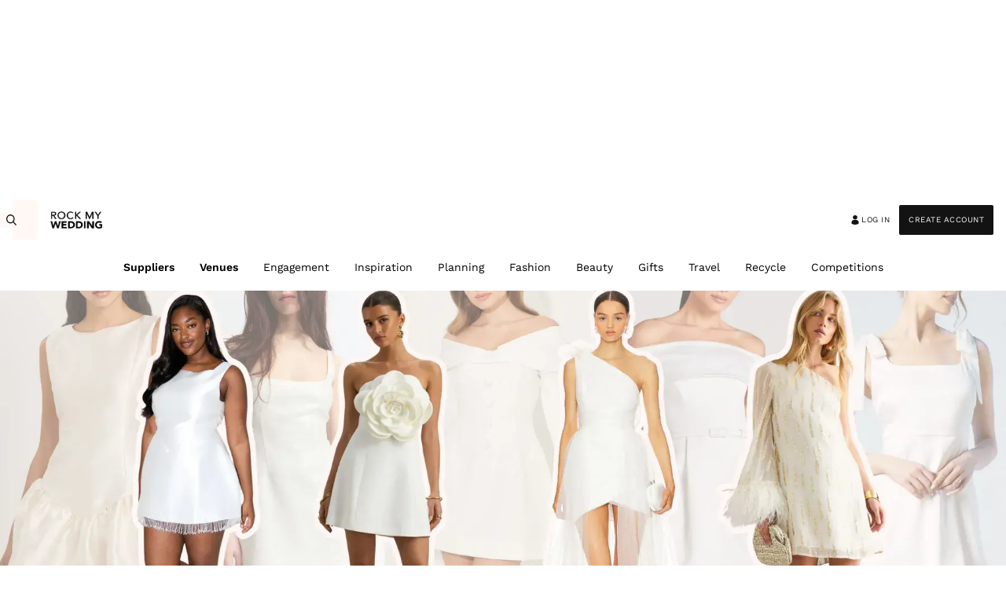

--- FILE ---
content_type: text/css; charset=UTF-8
request_url: https://www.rockmywedding.co.uk/_next/static/css/b4c0b630ed5eabf1.css
body_size: 699
content:
.not-found-content_text__PFOiL{margin:16px 0;color:#000;font-style:normal;font-weight:400;font-size:16px;line-height:24px;font-family:Oxygen;@media (max-width:599px){padding-right:30px;padding-left:30px}}.not-found-content_smallHeader__nIDv8{margin:21px 0;color:#000;font-style:normal;font-weight:700;font-size:16px;line-height:24px;font-family:Oxygen;text-transform:uppercase;@media (max-width:599px){padding-right:30px;padding-left:30px}}.not-found-content_ctaContainer__Ced_N{display:flex;flex-direction:column;align-items:center;margin-top:30px;@media (max-width:599px){margin-top:20px}@media (max-width:599px){padding-right:30px;padding-left:30px}}.not-found-content_cta__GpUnV{display:flex;justify-content:center;align-items:center;width:200px;@media (max-width:599px){width:100%}}
/*# sourceMappingURL=b4c0b630ed5eabf1.css.map*/

--- FILE ---
content_type: text/css; charset=UTF-8
request_url: https://www.rockmywedding.co.uk/_next/static/css/d8fdc797ec5819ed.css
body_size: 15272
content:
.account_header__XKpI_{text-transform:uppercase;font-weight:500;font-size:14px;line-height:16px;font-family:Work Sans;letter-spacing:0;margin:0}.account_headerWrapper__v77po{display:flex;flex-direction:column;gap:24px}.account_tabs__ZEH9p{display:flex}.account_container__QRzdK{display:flex;flex-direction:column;gap:40px}.account_membershipContent__TH30h{display:flex;flex-direction:column;gap:100px}.breadcrumbs-arrow_icon__7gfOW{margin-right:.75rem;margin-left:.25rem;width:.5rem;height:.5rem;color:#a0aec0}.card-grid_gridContainer__q7WX5{display:grid;grid-template-columns:repeat(auto-fill,minmax(300px,1fr));gap:24px}@media only screen and (max-width:600px){.card-grid_grid-container__SmOOG{grid-template-columns:1fr}}@media only screen and (min-width:901px){.card-grid_grid-container__SmOOG{grid-template-columns:repeat(3,1fr)}}.input-wrapper_wrapper__OzZ62{display:flex;row-gap:8px;flex-direction:column}.input-wrapper_label__cb3z9{color:#000000;font-size:14px;font-family:Oxygen}.input-wrapper_error__uPcYs{color:#ff0000;font-size:12px}.breadcrumbs_container__q4HdI{display:flex}.breadcrumbs_list__LvtCf{display:inline-flex;align-items:center;gap:.25rem;padding:0;list-style:none;flex-wrap:wrap;.breadcrumbs_list__LvtCf{gap:.5rem}}[dir=rtl] .breadcrumbs_list__LvtCf{gap:revert}.breadcrumbs_link__c9sLp{display:inline-flex;align-items:center;white-space:nowrap;@media (max-width:959px){font-size:12px}}[dir=rtl] .breadcrumbs_svgIcon__g4wvI{transform:rotate(180deg)}.textarea_textarea__AheAs{border:1px solid #d9d9d9;padding:16px;max-width:100%;resize:vertical;font-size:14px;font-family:Oxygen;border-radius:0}.textarea_textarea__AheAs:focus{outline:none;border:1px solid #000000}.create-account-banner_wrapper__3UR3l{display:flex;flex-direction:column;justify-content:center;align-items:center;align-self:stretch;gap:44px;margin-top:16px;background:#131313;padding:48px 16px;color:white;@media (min-width:1024px){margin-top:28px}}.create-account-banner_headerWrapper__NJMv_{display:flex;flex-direction:column;justify-content:center;align-items:center;align-self:stretch;gap:20px}.create-account-banner_header__9ofa6{margin:0;font-style:normal;font-weight:400;font-size:28px;line-height:36px;font-family:Ogg;text-align:center;@media (min-width:1024px){font-size:36px;line-height:48px;letter-spacing:.36}}.create-account-banner_subHeader__JcaHl{margin:0;font-style:normal;font-weight:400;font-size:20px;line-height:28px;font-family:Ogg;letter-spacing:.2px;text-align:center;@media (min-width:1024px){font-size:24px;line-height:40px}}.create-account-banner_decoratedText__cpTju{font-style:normal;font-weight:400;font-size:32px;line-height:28px;font-family:Roller Script;@media (min-width:1024px){font-size:32px;line-height:44px}}.create-account-banner_button__B5Oh_.create-account-banner_button__B5Oh_{padding:8px 24px;width:auto;height:auto}.section-container_wrapper__7UmkK{display:flex;justify-content:center;align-items:center;margin:12px 0;@media (max-width:959px){margin-top:24px}}.section-container_wrapperContent__GmzqH{position:relative;padding-right:30px;padding-left:30px;width:100%;max-width:1170px;@media (max-width:959px){width:100%}}@media (min-width:959px){.section-container_wrapperContent__GmzqH.section-container_sliderSection__bzo8D{margin-top:3.125rem}}@media (max-width:959px){.section-container_wrapperContent__GmzqH.section-container_sliderSection__bzo8D{padding-right:0;padding-left:0;width:100%}}.section-header_header__ShLHA{width:100%;color:#000000;font-weight:700;font-size:26px;line-height:30px;text-align:center;text-transform:uppercase;@media (max-width:599px){padding-right:30px;padding-left:30px}}.fav-icon_button__ljgg9{display:flex;justify-content:center;align-items:center;transition:all .3s ease-in-out;cursor:pointer;margin:0;border:none;background-color:transparent;padding:0;width:100%;height:100%}.starIcon_starBlack__wwYB1 path{fill:#000000!important}.starIcon_starBlack__wwYB1 polygon{stroke:#000000!important}.starIcon_icon__EJXxq{cursor:pointer}.starIcon_buttonIcon__a8MSa{margin-right:10px}.explore-button_container__T2ElS{display:flex;justify-content:center;align-items:center;margin:50px 0;width:100%}.button_button__ESfHe,.button_favoriteButton__rEFKk{display:flex;position:relative;justify-content:center;align-items:center;gap:12px;transition:all .3s ease;cursor:pointer;border:1.5px solid #000;background-color:#fff;padding:15px;height:50px;color:#000;font-weight:700;font-size:12px;line-height:18px;font-family:Oxygen;letter-spacing:1.6px;text-align:center;text-transform:uppercase;white-space:nowrap}.button_favoriteButton__rEFKk:hover{@media (min-width:959px){filter:invert(100%);border-left-color:#fff;border-left-style:solid;border-left-width:1.5px;border-bottom-color:#fff;border-bottom-style:solid;border-bottom-width:1.5px;border-right-color:#fff;border-right-style:solid;border-right-width:1.5px;border-top-color:#fff;border-top-style:solid;border-top-width:1.5px}}.button_button__ESfHe:hover{@media (min-width:959px){background-color:#000;color:#fff}}.button_button__ESfHe:hover svg path,.button_favoriteButton__rEFKk:hover svg path{@media (min-width:959px){fill:#fff}}.button_button__ESfHe svg path,.button_favoriteButton__rEFKk svg path{transition:all .3s ease}@media (max-width:959px){.button_button__ESfHe,.button_favoriteButton__rEFKk{justify-content:center;margin-top:10px;margin-right:0}}.button_black__RLmD0{background:#000000;color:#ffffff}.button_transparent__N6pSe{border-color:#ffffff;background:transparent;color:#ffffff}.button_noBorder__t61L9{border:none}.button_disabled__M5__h{opacity:.2;pointer-events:none}a.social-auth-button_button__0PjtL{display:flex;margin:0 0 8px;border:1px solid #d9d9d9;padding:9px;width:300px;width:100%;font-weight:700;font-size:12px;line-height:18px;font-family:Oxygen;letter-spacing:.1em;text-align:center}.social-auth-button_buttonText__vGIpU{flex:1}.social-auth-button_errorMessage___0j3N{margin-top:8px;margin-bottom:16px;color:red;font-size:12px;text-align:left}.x-modal-button_x__p5q5X{position:relative;cursor:pointer;border:none;background:none;padding-top:8px}.login-modal_wrapper__oD1DE{display:flex;flex-direction:column;justify-content:center;align-items:center;max-width:400px}.login-modal_error__HAmls{color:red}.login-modal_xButton__vzAPb{position:absolute;top:4px;right:4px}.login-modal_background___EmJ8{display:flex;position:relative;flex-direction:column;justify-content:center;align-items:center;background:#f5f2f0;padding:38px}.login-modal_header__pgw9J{font-weight:400;font-size:26px;line-height:30px;font-family:DMSerifDisplay;text-align:center}.login-modal_orContainer__AM_i1{display:flex;align-items:center;margin-top:10px;margin-bottom:10px;width:100%;text-align:center}.login-modal_line__yL4Eo{flex:1;background-color:#000000;height:1px}.login-modal_orText__xSKJO{padding:0 10px;color:#000000;font-weight:700;font-size:12px;font-family:Oxygen;letter-spacing:.1em}.login-modal_label__0Py8m{display:block;margin-bottom:6px;font-weight:300;font-size:14px;font-family:Oxygen}.login-modal_input__r8nOm{width:100%}.login-modal_input__r8nOm:first-of-type{margin-bottom:8px}.login-modal_submitButton__o_P0u{width:100%}.login-modal_footer__MejvW{background:#000000;padding:16px 0;width:100%;color:#ffffff}.login-modal_footer__MejvW,.login-modal_footer__MejvW>button{font-weight:400;font-size:14px;line-height:22px;font-family:Oxygen;text-align:center}.login-modal_footer__MejvW>button{display:inline;cursor:pointer;margin:0;border:none;background:unset;padding:0;color:inherit;text-decoration:underline}.login-modal_socialButton__Jr_m_{margin-bottom:10px}.login-modal_inputDescription__fb9_4{display:inline-block;margin-top:4px;color:#999999;font-weight:400;font-size:12px;line-height:20px;font-family:Oxygen;text-align:left}.divider_divider__tn9ae{margin:50px auto 0;background-color:#999999;width:100%;height:1px}.chip_chip__fFhyS{display:inline-block;padding:10px 14px;color:#ffffff;font-weight:700;font-size:12px;line-height:18px;letter-spacing:.1rem;text-transform:uppercase;border:none}.category-page-data_input__p_oci{width:100%}.category-page-data_button__hZHxO{margin-top:10px;width:100%}.category-page-data_addButton__v_fVN{max-width:200px}.category-page-data_formWrapper__f3Ggb{display:flex;flex-direction:column;gap:20px}.category-page-data_bannerCardsContainer__TJxv2{display:flex;flex-wrap:wrap;gap:20px}.article-tile_articleCardTitle__I93Au{margin:0;background:#ffffff;padding:10px 14px;width:100%;color:#000000;font-weight:700;font-size:22px;line-height:26px;text-transform:uppercase;@media (max-width:959px){font-size:20px;line-height:24px}}.article-tile_favoriteContainer__ew9is{position:absolute;top:12px;right:12px}.article-tile_contentContainer__x7_yj{position:absolute;bottom:12px;left:12px;padding-right:12px;max-width:calc(100% - 12px)}.tile_cursorPointer__eTQxS{cursor:pointer}.tile_container__Y9Rpx{display:block;position:relative;width:100%;height:100%}.tile_imageContainer__7CtP_{position:relative;aspect-ratio:376/474;width:100%;overflow:hidden}.tile_image__8D_DU{display:block;width:100%;height:100%;-o-object-fit:fill;object-fit:fill;-o-object-fit:cover;object-fit:cover;@media (max-width:959px){height:100%}}.tile_shadowGradient__r4HuF{position:absolute;top:0;right:0;bottom:0;left:0;background:linear-gradient(0deg,rgba(0,0,0,1) 0,rgba(0,0,0,0))}.recycle-item-slider_recycleImagesCarouselContainer__GvtJQ{width:100%;max-width:450px}@media (max-width:959px){.recycle-item-slider_recycleImagesCarouselContainer__GvtJQ{margin-top:15px;max-width:100%}}.recycle-item-image_container__6HWVy{width:100%;height:100%}.recycle-tile_container__6zXZi{position:relative;width:100%;height:100%}.recycle-tile_categoryContainer__8pIp_{position:absolute;top:12px;left:12px;z-index:1}.recycle-tile_favoriteContainer__rBNzK{position:absolute;top:12px;right:12px;z-index:1}.recycle-tile_contentContainer__asaol{display:flex;position:absolute;bottom:12px;left:12px;row-gap:8px;flex-direction:column;flex-wrap:wrap;opacity:.9;background-color:#ffffff;padding:12px;width:calc(100% - 12px * 2)}.recycle-tile_title__wyuNC{margin:0;color:#000}.recycle-tile_price__6vtfh,.recycle-tile_title__wyuNC{font-weight:700;font-size:22px;line-height:26px;font-family:Oxygen;letter-spacing:0;text-align:left;text-transform:uppercase}.recycle-tile_price__6vtfh{color:#000000}.recycle-tile_designer__ZaHLp{font-weight:400;font-size:18px;line-height:26px;font-family:Oxygen;letter-spacing:0}.manage-recycle-buttons_buttonContainer__tm_1M{display:flex;position:absolute;flex-direction:column;gap:.5rem;z-index:99999;background-color:#ffffffba;padding-right:24px;padding-left:24px;width:100%}.manage-recycle-buttons_container__Xgh9i{position:relative}.manage-recycle-buttons_button__w9x7_{width:100%}.manage-recycle-buttons_button__w9x7_:hover{background-color:#000000;color:#ffffff}.hero_heroContainer__FPtIc{display:flex;position:relative;align-items:center;width:100%;min-height:631px;@media (max-width:1200px){align-items:center}@media (max-width:959px){flex-direction:column-reverse;height:100%;min-height:auto}}.hero_reverse__k_bD3.hero_heroContainer__FPtIc{@media (min-width:990px){flex-direction:row-reverse}@media (max-width:959px){margin-left:0;margin-bottom:0;margin-right:0;margin-top:0}}.hero_heroCardContainer__jHmzZ{position:relative;z-index:10;margin:auto 0;padding:20px 0 20px 20px;width:670px;@media (max-width:959px){margin-left:0;margin-bottom:0;margin-right:0;margin-top:0;padding-left:15px;padding-bottom:15px;padding-right:15px;padding-top:15px;width:100%;height:100%}}.hero_reverse__k_bD3 .hero_heroCardContainer__jHmzZ{padding:20px 0}.hero_heroContent__5R6np{display:flex;flex-direction:column;place-content:center;margin-left:0;background:white;width:750px;height:100%;@media (max-width:959px){margin-left:auto;margin-bottom:0;margin-right:auto;margin-top:-60px;width:100%;height:auto}}.hero_shorterContent__vcl2A.hero_heroContent__5R6np{width:715px;@media (min-width:959px){margin-left:25px}@media (max-width:959px){width:90%}}@media (min-width:990px){.hero_reverse__k_bD3 .hero_shorterContent__vcl2A.hero_heroContent__5R6np{margin-left:-10%}.hero_reverse__k_bD3 .hero_heroContent__5R6np{margin-left:-15%}}.hero_imageContainer__4yYyi{position:relative;z-index:1;width:500px;height:100%;@media (max-width:1200px){width:40%}@media (max-width:990px){width:45%}@media (max-width:959px){width:100%}}.hero_pointer__Kms4D{cursor:pointer}.hero_heroImage__8lqQ2{width:100%;height:100%;min-height:100%;-o-object-fit:cover;object-fit:cover;@media (max-width:959px){max-width:100%;min-height:530px;max-height:700px}}.hero_shorterMobileImage__qKJ7H{@media (max-width:599px){transform:translateY(5px);min-height:230px;max-height:230px}}.hero_imageChip__ghWMl{position:absolute;right:15px;bottom:15px;border:none;background:#000000;padding:8px 12px;height:34px;color:#f8f8f8;font-weight:700;font-size:12px;font-family:Oxygen;letter-spacing:.1rem;text-transform:uppercase;@media (max-width:599px){display:none}}.hero_reverse__k_bD3 .hero_imageChip__ghWMl{left:15px}.hero-recycle-item-section_heroRecycleItemContainer__c_xIs{margin-top:50px;@media (max-width:959px){margin-top:40px}}.hero-recycle-item-section_link__cUtTx{font-size:14px;text-decoration:underline}.hero-recycle-item-section_link__cUtTx:hover{cursor:pointer}.hero-recycle-item-section_recycleHeroCard__mfRGf{display:flex;flex-direction:column;place-content:center;background:white;padding:54px 70px;width:750px;height:100%}@media (max-width:1200px){.hero-recycle-item-section_recycleHeroCard__mfRGf{margin:0 auto;width:100%}}@media (max-width:959px){.hero-recycle-item-section_recycleHeroCard__mfRGf{padding:30px}}.hero-recycle-item-section_heroButtonForSaleWrapper__Q79GP{width:179px;height:48px;font-weight:700;font-size:12px;font-family:Oxygen,sans-serif;letter-spacing:.1rem}@media (max-width:599px){.hero-recycle-item-section_heroButtonForSaleWrapper__Q79GP{width:auto}}.hero-recycle-item-section_heroStatusTag__iRoj0{display:inline-block;border:1px solid #000;border-radius:1px;background-color:#000;padding:8px 12px;color:#fff;line-height:20px}.hero-recycle-item-section_recyleHeroCardHeader__cqBR4{margin-top:0;margin-bottom:15px;color:#000000;font-weight:400;font-size:70px;line-height:68px;font-family:"DMSerifDisplay",serif}@media (max-width:1200px){.hero-recycle-item-section_recyleHeroCardHeader__cqBR4{font-size:56px;line-height:54px}}@media (max-width:990px){.hero-recycle-item-section_recyleHeroCardHeader__cqBR4{font-size:44px;line-height:42px}}@media (max-width:599px){.hero-recycle-item-section_recyleHeroCardHeader__cqBR4{margin-bottom:-5px;font-size:26px;line-height:30px}}.hero-recycle-item-section_heroPriceContainer__zjKWi{display:flex;justify-content:space-between;font-weight:700;font-size:12px;font-family:Oxygen,sans-serif}@media (max-width:599px){.hero-recycle-item-section_heroPriceContainer__zjKWi{display:flex;flex-wrap:wrap;justify-content:flex-start;width:auto}}.hero-recycle-item-section_heroPrice__zGLj5{color:#000000;font-weight:700;font-size:26px;line-height:80px;font-family:Oxygen,sans-serif}@media (max-width:599px){.hero-recycle-item-section_heroPrice__zGLj5{flex-basis:100%}}.hero-recycle-item-section_heroOriginalPriceContainer__vtbTp{display:flex;flex-direction:column}.hero-recycle-item-section_heroOriginalPriceMessage__DrSgK{color:#000000;font-weight:400;font-size:18px;font-family:Oxygen,sans-serif}@media (max-width:599px){.hero-recycle-item-section_heroOriginalPriceMessage__DrSgK{margin-top:-5px}}.hero-recycle-item-section_heroOriginalPrice__esn3G{color:#000000;font-weight:400;font-size:18px;font-family:Oxygen,sans-serif;text-decoration:line-through}@media (max-width:599px){.hero-recycle-item-section_heroOriginalPrice__esn3G{margin-bottom:10px}}.hero-recycle-item-section_contentRecycleButtons__cvwee{display:none}@media (max-width:959px){.hero-recycle-item-section_contentRecycleButtons__cvwee{display:block}}.hero-recycle-item-section_recycleButtons__FOBgi{display:block}@media (max-width:959px){.hero-recycle-item-section_recycleButtons__FOBgi{display:none}}.hero-recycle-item-section_bottomContainer__IkTnT{display:flex;justify-content:space-between}.divider_divider__F2fe2{margin:50px 0;background-color:#c0c0c0;width:100%;height:1px}.recycle-product-details_detailsHead__Dnktm{font-style:normal;font-weight:700;font-size:26px;line-height:30px;text-transform:uppercase}.recycle-product-details_detailsHead4__XSVAo{display:flex;flex-direction:column;justify-content:left;margin:0;font-style:normal;font-weight:700;font-size:18px;line-height:26px}.recycle-product-details_paragraph__psa3U{margin:0}.recycle-product-details_paragraphMargin__8iBUx,.recycle-product-details_paragraph__psa3U{height:-moz-fit-content;height:fit-content;color:#262626;font-style:normal;font-weight:400;font-size:18px;line-height:26px;white-space:pre-wrap}.recycle-product-details_paragraphMargin__8iBUx{margin:0 0 0 15px}.recycle-product-details_paragraphGrey__n65Xy{margin:1rem 0 0;height:-moz-fit-content;height:fit-content;color:#999999;font-style:normal;font-weight:400;font-size:18px;line-height:26px;white-space:pre-wrap}.recycle-product-details_link__1LAUS{text-decoration:underline}.recycle-product-details_link__1LAUS:hover{color:#45abff}.recycle-product-details_gridSubCategories__2ENJ9{display:grid;gap:1rem;margin:3rem 0}.recycle-product-details_gridSubCategoriesColumn__f8Fuq{display:grid;grid-template-columns:repeat(auto-fill,minmax(250px,1fr));gap:1rem;margin:3rem 0}.recycle-product-details_detailsContainer__BbzI7{display:flex;flex-direction:row;align-items:flex-start;padding:0 0 20px;min-height:26px}.no-search-results_noDataContainer__aDdb8{display:flex;flex-direction:column;justify-content:center;align-items:center;margin-top:30px}.no-search-results_noDataHeader___Spmf{margin:12px 0;color:#000000;font-weight:700;font-size:26px;line-height:30px;text-align:center;@media (max-width:959px){font-size:20px;line-height:30px}}.no-search-results_noDataSubHeader__pTb9Z{margin:12px 0;color:#000000;font-weight:400;font-size:18px;line-height:26px;text-align:center;@media (max-width:959px){font-size:16px;line-height:26px}}.no-search-results_noDataList__ycI1l{width:350px}.no-search-results_noDataListItem__gOx1W{color:#000000;font-weight:400;font-size:18px;line-height:26px;@media (max-width:959px){font-size:16px;line-height:26px}}.pagination_container__oZmvw{display:flex;row-gap:12px;flex-direction:column}.pagination_linksWrapper__Zoy_G{display:flex;-moz-column-gap:10px;column-gap:10px;flex-direction:row;justify-content:center;align-items:center;margin:24px 0}.pagination_button__PZaaM{display:flex;-moz-column-gap:12px;column-gap:12px;flex-direction:row;align-items:center}.pagination_icon__XzDGT{font-size:12px}.pagination_counter__4TD8R{color:#999999;font-size:16px}.recycle-no-results_container__iMLMR,.recycle-testimonials_container__lWooB{display:flex;flex-direction:column;row-gap:24px;justify-content:center;align-items:center}.recycle-testimonials_container__lWooB{width:100%;text-align:center}.recycle-testimonials_quotes__2qtIt{display:flex;justify-content:center;align-items:center;gap:.5rem;margin-bottom:1rem;width:100%}.recycle-testimonials_message__JzhZE{margin:0;font-weight:400;font-size:16px;line-height:24px;font-family:Oxygen;letter-spacing:0;text-align:center}.recycle-testimonials_name__7SoSV{margin-top:20px;font-weight:700;font-size:16px;font-family:Oxygen}.recycle-testimonials_quoteWrapper__Xw4B2{display:flex;flex-direction:column;align-items:center;padding:0 20px;max-width:790px;text-align:center}.recycle-testimonials_subHeader__sEmbL{margin-top:25px;margin-bottom:13px;font-weight:700;font-size:26px;font-family:Oxygen;letter-spacing:0;text-align:center;text-transform:uppercase}@media (max-width:959px){.recycle-testimonials_subHeader__sEmbL{padding-bottom:0;font-weight:700;font-size:16px;line-height:24px;letter-spacing:0}}.checkbox_switch__ngt6d{display:flex;flex-direction:row;align-items:flex-end;gap:12px;cursor:pointer;border:none;background-color:transparent;white-space:nowrap}.checkbox_label__ZvZlW{font-size:16px;color:#000}.checkbox_tick__LTDLG{display:flex;justify-content:center;align-items:center;border:1px solid #d9d9d9;border-radius:2px;background-color:#fff;width:22px;height:22px}.checkbox_tick__LTDLG:after{transform:rotate(-45deg);opacity:0;transition:opacity .2s ease;margin-bottom:4px;border-bottom:2px solid #fff;border-left:2px solid #fff;width:12px;height:6px;content:""}.checkbox_switch__ngt6d[aria-checked=true]>.checkbox_tick__LTDLG:after{opacity:1}.checkbox_switch__ngt6d[aria-checked=true]>.checkbox_tick__LTDLG{background-color:#000}.date-picker-button_input__XXDiW{-webkit-appearance:none;-moz-appearance:none;cursor:pointer;border:none;border-radius:0;background-color:#fff;padding:16px;width:100%;height:50px;color:#000000;font-size:14px;text-align:left}.date-picker-button_input__XXDiW:disabled{cursor:not-allowed;background-color:#f5f5f5}.date-picker-button_input__XXDiW:focus{outline:none;border:1px solid #000000}.breadcrumbs_container__OY3ff{display:flex}.breadcrumbs_list__qUzBw{display:inline-flex;flex-wrap:wrap;align-items:center;margin:0;padding:0;list-style:none}.breadcrumbs_listItem__sMVYp{display:flex}.breadcrumbs_arrow__3iWBo{margin:0 4px}.breadcrumbs_link__g_qMU{display:inline-flex;justify-content:center;align-items:center;font-weight:400;font-size:10px;line-height:12px;font-family:Work Sans;text-transform:uppercase;white-space:nowrap}.breadcrumbs_linkLast__WPYyx{font-weight:600;font-size:10px;line-height:12px;font-family:Work Sans;text-align:left}.large-item-with-articles_wrapper__TntQd{display:flex;flex-direction:column;gap:28px;@media (min-width:1024px){flex-direction:row;justify-content:space-between;gap:16px;height:750px}@media (min-width:1280px){gap:28px}}.large-item-with-articles_cardsMediaWrapper__LMYED{flex:1}.large-item-with-articles_cardsWrapper__2W0QQ{display:grid;grid-template-columns:repeat(3,1fr);gap:16px;height:100%;@media (min-width:1024px){flex:1}@media (min-width:1280px){gap:28px}}.large-item-with-articles_cardsWrapper__2W0QQ.large-item-with-articles_withoutSlider__eXQKe{display:flex;flex-direction:column;justify-content:center;@media (min-width:768px){display:grid;grid-template-columns:repeat(2,1fr)}@media (min-width:1024px){display:grid;grid-template-columns:repeat(3,1fr)}}.large-item-with-articles_sliderContainer__80SLs{margin-right:-16px}.large-item-with-articles_mainCardWrapper__GO9UO{@media (min-width:1024px){display:flex;flex:1}}.columns_gridWidget__2EnQP{display:flex;flex-wrap:wrap;justify-content:center;gap:8px;min-height:100px}.columns_grid__xhxub{min-height:100px}@media only screen and (min-width:1024px){.columns_grid__xhxub{display:grid;grid-template-columns:repeat(3,auto);gap:10px}}.columns_gridItem__PzlEE{font-weight:400;font-size:16px;line-height:28px;font-family:Work Sans;letter-spacing:0;color:#131313}.columns_gridItem__PzlEE.columns_empty__kij43{color:#999;font-style:italic}.columns_gridItem__PzlEE.columns_centered__IfAtX{text-align:center}.columns_gridItem__PzlEE h1{font-weight:400;font-size:36px;line-height:44px;font-family:Ogg;letter-spacing:-2%}@media only screen and (min-width:1024px){.columns_gridItem__PzlEE h1{font-weight:400;font-size:48px;line-height:64px;font-family:Ogg;letter-spacing:0}}.columns_gridItem__PzlEE h2{font-weight:400;font-size:24px;line-height:36px;font-family:Ogg;letter-spacing:1%}@media only screen and (min-width:1024px){.columns_gridItem__PzlEE h2{font-weight:400;font-size:36px;line-height:48px;font-family:Ogg;letter-spacing:1%}}.columns_gridItem__PzlEE h3{font-weight:400;font-size:24px;line-height:36px;font-family:Ogg;letter-spacing:1%}@media only screen and (min-width:1024px){.columns_gridItem__PzlEE h3{font-weight:400;font-size:28px;line-height:44px;font-family:Ogg;letter-spacing:0}}.columns_gridItem__PzlEE h4{font-weight:400;font-size:20px;line-height:28px;font-family:Ogg;letter-spacing:1%}@media only screen and (min-width:1024px){.columns_gridItem__PzlEE h4{font-weight:400;font-size:24px;line-height:44px;font-family:Ogg;letter-spacing:0}}.columns_gridItem__PzlEE h5{font-weight:400;font-size:18px;line-height:28px;font-family:Ogg;letter-spacing:2%}.columns_gridItem__PzlEE *>img{width:100%!important;height:500px!important;-o-object-fit:contain;object-fit:contain;-o-object-position:center;object-position:center}@media only screen and (min-width:1024px){.columns_gridItem__PzlEE *>img{width:350px!important}}.columns_gridItem__PzlEE p{font-weight:400;font-size:16px;line-height:28px;font-family:Work Sans;letter-spacing:0;color:#131313}.columns_gridItem__PzlEE strong{font-weight:500}.columns_gridItem__PzlEE .heading--5{text-transform:uppercase}.columns_gridItem__PzlEE a:not(.button){font-weight:500;font-size:16px;line-height:20px;font-family:Work Sans;letter-spacing:0;text-decoration:underline;text-decoration-style:solid;text-decoration-thickness:0;color:#131313}.columns_gridItem__PzlEE a.button{display:flex;justify-content:center;align-items:center;gap:10px;transition:all .1s ease;cursor:pointer;margin:28px auto;border:1px solid #131313;border-radius:2px;background-color:rgba(0,0,0,0);background-color:#fff;padding:20px 16px;width:100%;height:100%;color:#131313;font-style:normal;font-weight:400;font-size:14px;line-height:20px;font-family:Work Sans;text-transform:uppercase}.columns_gridItem__PzlEE a.button:focus-visible{outline:none}.columns_gridItem__PzlEE a.button:hover{border:1px solid #fff;background-color:#131313;color:#fff}.columns_gridItem__PzlEE h1 a:not(.button),.columns_gridItem__PzlEE h2 a:not(.button),.columns_gridItem__PzlEE h3 a:not(.button),.columns_gridItem__PzlEE h4 a:not(.button),.columns_gridItem__PzlEE h5 a:not(.button),.columns_gridItem__PzlEE h6 a:not(.button){all:unset;cursor:pointer}.columns_columnWidgetWrapper__MkLTA,.columns_columnWrapper__6mliZ{position:relative;flex:none;margin:1.6px;background-color:#fff;width:100%}.columns_columnWidgetWrapper__MkLTA{max-width:350px}@media only screen and (min-width:1024px){.columns_columnWidgetWrapper__MkLTA{max-width:400px}}.columns_title__QvhYP{font-weight:400;font-size:18px;line-height:28px;font-family:Ogg;letter-spacing:2%;margin:0 0 16px}.columns_imageWrapper___3s69{display:flex;justify-content:center;margin-bottom:16px;width:100%}.columns_imageWrapper___3s69 img{width:100%;-o-object-fit:cover;object-fit:cover}@media only screen and (min-width:1024px){.columns_imageWrapper___3s69 img{max-width:350px}}.content_embedContent__Gyb9k{margin:0 auto;max-width:900px;font-weight:400;font-size:16px;line-height:28px;font-family:Work Sans;letter-spacing:0;color:#131313}.content_embedContent__Gyb9k.content_empty__ygWR4{color:#999;font-style:italic}.content_embedContent__Gyb9k.content_centered__EJ4y0{text-align:center}.content_embedContent__Gyb9k h1{font-weight:400;font-size:36px;line-height:44px;font-family:Ogg;letter-spacing:-2%}@media only screen and (min-width:1024px){.content_embedContent__Gyb9k h1{font-weight:400;font-size:48px;line-height:64px;font-family:Ogg;letter-spacing:0}}.content_embedContent__Gyb9k h2{font-weight:400;font-size:24px;line-height:36px;font-family:Ogg;letter-spacing:1%}@media only screen and (min-width:1024px){.content_embedContent__Gyb9k h2{font-weight:400;font-size:36px;line-height:48px;font-family:Ogg;letter-spacing:1%}}.content_embedContent__Gyb9k h3{font-weight:400;font-size:24px;line-height:36px;font-family:Ogg;letter-spacing:1%}@media only screen and (min-width:1024px){.content_embedContent__Gyb9k h3{font-weight:400;font-size:28px;line-height:44px;font-family:Ogg;letter-spacing:0}}.content_embedContent__Gyb9k h4{font-weight:400;font-size:20px;line-height:28px;font-family:Ogg;letter-spacing:1%}@media only screen and (min-width:1024px){.content_embedContent__Gyb9k h4{font-weight:400;font-size:24px;line-height:44px;font-family:Ogg;letter-spacing:0}}.content_embedContent__Gyb9k h5{font-weight:400;font-size:18px;line-height:28px;font-family:Ogg;letter-spacing:2%}.content_embedContent__Gyb9k *>img{width:100%!important;height:500px!important;-o-object-fit:contain;object-fit:contain;-o-object-position:center;object-position:center}@media only screen and (min-width:1024px){.content_embedContent__Gyb9k *>img{width:350px!important}}.content_embedContent__Gyb9k p{font-weight:400;font-size:16px;line-height:28px;font-family:Work Sans;letter-spacing:0;color:#131313}.content_embedContent__Gyb9k strong{font-weight:500}.content_embedContent__Gyb9k .heading--5{text-transform:uppercase}.content_embedContent__Gyb9k a:not(.button){font-weight:500;font-size:16px;line-height:20px;font-family:Work Sans;letter-spacing:0;text-decoration:underline;text-decoration-style:solid;text-decoration-thickness:0;color:#131313}.content_embedContent__Gyb9k a.button{display:flex;justify-content:center;align-items:center;gap:10px;transition:all .1s ease;cursor:pointer;margin:28px auto;border:1px solid #131313;border-radius:2px;background-color:rgba(0,0,0,0);background-color:#fff;padding:20px 16px;width:100%;height:100%;color:#131313;font-style:normal;font-weight:400;font-size:14px;line-height:20px;font-family:Work Sans;text-transform:uppercase}.content_embedContent__Gyb9k a.button:focus-visible{outline:none}.content_embedContent__Gyb9k a.button:hover{border:1px solid #fff;background-color:#131313;color:#fff}.content_embedContent__Gyb9k h1 a:not(.button),.content_embedContent__Gyb9k h2 a:not(.button),.content_embedContent__Gyb9k h3 a:not(.button),.content_embedContent__Gyb9k h4 a:not(.button),.content_embedContent__Gyb9k h5 a:not(.button),.content_embedContent__Gyb9k h6 a:not(.button){all:unset;cursor:pointer}.cta_container__cgKuP{margin:auto;padding:48px 16px;@media (min-width:768px){width:663px}@media (min-width:1024px){width:656px}}.cta_title__eMadT{margin:0;font-weight:300;font-size:24px;line-height:30px;font-family:Ogg;text-align:center}.cta_content__F_Gp7{margin:20px 0 0;font-weight:300;font-size:20px;line-height:28px;font-family:Work Sans;text-align:center}.cta_button__v4CsK{margin-top:44px;text-transform:uppercase}.cta_contentDark__Se3ai,.cta_titleDark__RPHZs{color:#fff}.cta_wrapper__NPaFB{margin:24px 0;background-color:#FFF8F5;@media (min-width:1024px){margin-left:0;margin-bottom:48px;margin-right:0;margin-top:48px}}.cta_wrapperDark__NSNBR{background-color:#131313}.pricing-page_headerContainer__rtzhC.pricing-page_headerContainer__rtzhC{margin:0;background-color:#131313}.pricing-page_onboardingStepsContainer__IvE0r.pricing-page_onboardingStepsContainer__IvE0r{margin:0;background-color:#fff8f5}.pricing-page_innerOnboardingStepsContainer__lHDpi.pricing-page_innerOnboardingStepsContainer__lHDpi{padding-top:28px;padding-bottom:36px}@media only screen and (min-width:768px){.pricing-page_innerOnboardingStepsContainer__lHDpi.pricing-page_innerOnboardingStepsContainer__lHDpi{padding-right:48px;padding-left:48px}}@media only screen and (min-width:1024px){.pricing-page_innerOnboardingStepsContainer__lHDpi.pricing-page_innerOnboardingStepsContainer__lHDpi{padding:48px}}.pricing-page_innerHeaderContainer__GfvF7.pricing-page_innerHeaderContainer__GfvF7{padding-bottom:48px}@media only screen and (min-width:768px){.pricing-page_innerHeaderContainer__GfvF7.pricing-page_innerHeaderContainer__GfvF7{padding-right:48px;padding-left:48px}}@media only screen and (min-width:1024px){.pricing-page_innerHeaderContainer__GfvF7.pricing-page_innerHeaderContainer__GfvF7{padding:48px}}.pricing-page_bannerContainer__mIj7F.pricing-page_bannerContainer__mIj7F{margin:0;background-color:#fff8f5}.pricing-page_innerBannerContainer__Rb8bz.pricing-page_innerBannerContainer__Rb8bz{padding-top:0;padding-bottom:24px;max-width:940px}@media only screen and (min-width:768px){.pricing-page_innerBannerContainer__Rb8bz.pricing-page_innerBannerContainer__Rb8bz{padding-right:48px;padding-left:48px}}@media only screen and (min-width:1024px){.pricing-page_innerBannerContainer__Rb8bz.pricing-page_innerBannerContainer__Rb8bz{padding:64px 0 0}}.pricing-page_recommendedBannerContainer__TVB74.pricing-page_recommendedBannerContainer__TVB74{margin:0;background-color:#fff8f5}.pricing-page_innerRecommendedBannerContainer__W1C6e.pricing-page_innerRecommendedBannerContainer__W1C6e{background-color:#fff;max-width:1344px}.pricing-page_createListingBannerContainer__pXy8y.pricing-page_createListingBannerContainer__pXy8y{margin:0;border-bottom:1px solid #fff;background-color:#131313}.pricing-page_subscriptionPlansContainer__4RKIR.pricing-page_subscriptionPlansContainer__4RKIR{margin:0;background-color:#fff8f5;padding-bottom:24px}@media only screen and (min-width:1024px){.pricing-page_subscriptionPlansContainer__4RKIR.pricing-page_subscriptionPlansContainer__4RKIR{padding:48px}}.confirm-membership-modal_container__fl0EP{display:flex;flex-direction:column;gap:16px;z-index:1000;border-radius:4px;background-color:#fff;padding:24px 16px;width:100%}@media only screen and (min-width:1024px){.confirm-membership-modal_container__fl0EP{width:800px}}.confirm-membership-modal_container__fl0EP *{margin:0;color:#131313}.confirm-membership-modal_header__OUZyV{display:flex;justify-content:space-between}.confirm-membership-modal_title__MNwHh{font-weight:400;font-size:24px;line-height:36px;font-family:Ogg;letter-spacing:1%}@media only screen and (min-width:1024px){.confirm-membership-modal_title__MNwHh{font-weight:400;font-size:36px;line-height:48px;font-family:Ogg;letter-spacing:1%}}.confirm-membership-modal_listingNameContainer__fAH1B{display:flex;flex-direction:column;gap:4px}.confirm-membership-modal_listingNameContainer__fAH1B .confirm-membership-modal_listingNameLabel__MlX97{font-weight:400;font-size:12px;line-height:20px;font-family:Work Sans;letter-spacing:0;font-size:10px;line-height:12px;text-transform:uppercase}.confirm-membership-modal_listingNameContainer__fAH1B .confirm-membership-modal_listingName__K4nH_{font-weight:400;font-size:16px;line-height:28px;font-family:Work Sans;letter-spacing:0;line-height:24px}.confirm-membership-modal_planCardsContainer__fnLWs{display:flex;position:relative;flex-direction:column;gap:24px}.confirm-membership-modal_planCardsContainer__fnLWs .confirm-membership-modal_arrowCircle__4RPq9{display:flex;position:absolute;top:50%;left:16px;justify-content:center;align-items:center;transform:translateY(-50%);z-index:1;border:1px solid #131313;border-radius:32px;background-color:#fff;width:44px;height:44px}.confirm-membership-modal_planCardsContainer__fnLWs .confirm-membership-modal_arrowCircle__4RPq9 svg{width:12px;height:12px}.confirm-membership-modal_planCardsContainer__fnLWs .confirm-membership-modal_arrowCircle__4RPq9 svg path{fill:#131313}.confirm-membership-modal_planCardsContainer__fnLWs .confirm-membership-modal_arrowCircle__4RPq9.confirm-membership-modal_failed__0BTp5{border-color:#f73939}.confirm-membership-modal_planCardsContainer__fnLWs .confirm-membership-modal_arrowCircle__4RPq9.confirm-membership-modal_failed__0BTp5 svg{width:16px;height:16px}.confirm-membership-modal_planCardsContainer__fnLWs .confirm-membership-modal_arrowCircle__4RPq9.confirm-membership-modal_failed__0BTp5 svg path{fill:#f73939}.confirm-membership-modal_paymentInfo__0PtWl{font-weight:400;font-size:14px;line-height:16px;font-family:Work Sans;letter-spacing:0}.confirm-membership-modal_paymentInfo__0PtWl span{font-weight:500}.confirm-membership-modal_paymentInfo__0PtWl a{text-decoration:underline}.confirm-membership-modal_paymentInfo__0PtWl.confirm-membership-modal_failed__0BTp5{color:#f73939}.confirm-membership-modal_buttonsContainer__lBUG4{display:flex;flex-direction:column;gap:8px}@media only screen and (min-width:1024px){.confirm-membership-modal_buttonsContainer__lBUG4{flex-direction:row;justify-content:center;gap:16px}}.confirm-membership-modal_button__OHjxf.confirm-membership-modal_button__OHjxf{padding:8px 0;width:100%;height:auto;text-transform:uppercase}@media only screen and (min-width:1024px){.confirm-membership-modal_button__OHjxf.confirm-membership-modal_button__OHjxf{padding:14px 24px;width:auto}}.submit-button_confirmButton__Z0814.submit-button_confirmButton__Z0814{padding:8px 0;width:100%;height:auto;text-transform:uppercase}@media only screen and (min-width:1024px){.submit-button_confirmButton__Z0814.submit-button_confirmButton__Z0814{padding:14px 24px;width:auto}}.submit-button_loadingSpinner__SFExR{display:inline-block;vertical-align:middle;animation:submit-button_spin__9zQtx 1s linear infinite}@keyframes submit-button_spin__9zQtx{0%{transform:rotate(0deg)}to{transform:rotate(1turn)}}.supplier-plan-card_container__8kqm4{display:flex;flex-direction:column;gap:8px;border:1px solid #131313;border-radius:2px;padding:16px}.supplier-plan-card_container__8kqm4 .supplier-plan-card_planLabel__cphFh{font-weight:400;font-size:14px;line-height:16px;font-family:Work Sans;letter-spacing:0;margin-bottom:8px}.supplier-plan-card_container__8kqm4 .supplier-plan-card_planName__mfo_L{font-weight:500;font-size:14px;line-height:16px;font-family:Work Sans;letter-spacing:0;text-transform:uppercase}.supplier-plan-card_container__8kqm4.supplier-plan-card_disabled__FkFKf{opacity:.5;pointer-events:none}.supplier-plan-card_container__8kqm4.supplier-plan-card_success__y20xL{border-color:#1ec260}.supplier-plan-card_container__8kqm4.supplier-plan-card_success__y20xL .supplier-plan-card_planLabel__cphFh{color:#1ec260}.supplier-plan-card_container__8kqm4.supplier-plan-card_failed__2aNbf{border-color:#f73939}.action-required-chip_actionRequiredChip__Sef0_{background-color:#f73939;color:#fff;white-space:wrap}@media only screen and (min-width:375px){.action-required-chip_actionRequiredChip__Sef0_{white-space:nowrap}}.supplier-listing-item_header__qL43_{margin:0;text-transform:uppercase;font-weight:500;font-size:14px;line-height:16px;font-family:Work Sans;letter-spacing:0}.supplier-listing-item_listingName___mScH{font-weight:400;font-size:20px;line-height:28px;font-family:Ogg;letter-spacing:1%}@media only screen and (min-width:1024px){.supplier-listing-item_listingName___mScH{font-weight:400;font-size:24px;line-height:44px;font-family:Ogg;letter-spacing:0}}.supplier-listing-item_listingName___mScH{margin:0}@media only screen and (min-width:1024px){.supplier-listing-item_listingName___mScH{min-width:360px}}.supplier-listing-item_listingContainer__AwDQp{display:flex;flex-direction:column;gap:24px;background-color:#fff8f5;padding:24px}@media only screen and (min-width:1024px){.supplier-listing-item_listingContainer__AwDQp{flex-direction:row}}.supplier-listing-item_button__pggr_{display:flex;flex-grow:0;justify-content:center;align-items:center;align-self:flex-start;gap:12px;border:1px solid #131313;border-radius:2px;background-color:rgba(0,0,0,0);padding:10px 12px;color:#131313;white-space:nowrap;font-weight:500;font-size:14px;line-height:16px;font-family:Work Sans;letter-spacing:0}.supplier-listing-item_buttonDisabled__O_SaY{opacity:.2;pointer-events:none}.supplier-listing-item_chips__GTXY_{display:flex;flex-direction:column;gap:8px}@media only screen and (min-width:1024px){.supplier-listing-item_chips__GTXY_{flex-direction:row}}.supplier-listing-item_listingPriceLabel__605cb.supplier-listing-item_listingPriceLabel__605cb{border:none}.supplier-listing-item_chip__eIYY6{flex:0 0 auto;background-color:#fff;text-transform:none}.supplier-listing-item_discountChip__Afk1Z{flex:0 0 auto;background-color:#1ec260;color:#fff}.supplier-listing-item_awaitingChip__nERUN{flex:0 0 auto;background-color:#f68a5b;color:#fff;text-wrap:wrap}.supplier-listing-item_newPlanInfo__VjIf_,.supplier-listing-item_nextPaymentDate__F7hiK{margin:0;font-weight:400;font-size:14px;line-height:16px;font-family:Work Sans;letter-spacing:0}.supplier-listing-item_newPlanInfo__VjIf_{display:flex;align-items:center;gap:4px}.supplier-listing-item_priceAndInfo__lMn36{display:flex;flex-grow:0;flex-direction:column;gap:16px}@media only screen and (min-width:1024px){.supplier-listing-item_priceAndInfo__lMn36{flex-direction:row;align-items:center}}.supplier-listing-item_listingDetails__wQ1di{display:flex;flex-direction:column;gap:16px;width:100%}.supplier-listing-item_newSubscriptionInfo__xmewP{margin:0;font-weight:400;font-size:14px;line-height:16px;font-family:Work Sans;letter-spacing:0}.supplier-listing-item_linkWrapper__KzsUe{display:flex;flex-direction:column;gap:16px;margin-bottom:auto}.supplier-listing-item_originalPrice__3awHx{text-decoration:line-through}.listings-status-chip_statusChip___TnnU{color:#fff;font-weight:600;font-size:10px}.listings-status-chip_ACTIVE__NEIX2{background-color:#1ec260}.listings-status-chip_INACTIVE__j6CX0{background-color:#a6a6a6}.listings-status-chip_CREATED__ENixq{border-color:#131313;background-color:#fff;color:#131313}.listings-status-chip_PENDING__EROv3{background-color:#f68a5b}.listings-status-chip_DECLINED__gLEg9{background-color:#f73939}.publish-listing-header_headerContainer__HSPv6.publish-listing-header_headerContainer__HSPv6{margin:0}.publish-listing-header_headerInnerContainer__hnkm_{display:flex;flex-direction:column;padding:24px 16px}@media only screen and (min-width:1024px){.publish-listing-header_headerInnerContainer__hnkm_{flex-direction:row;justify-content:space-between;gap:48px;padding-left:initial;padding-bottom:64px;padding-right:initial;padding-top:64px}}.publish-listing-header_headerTextContainer__xBvGh{display:flex;flex:2;flex-direction:column;justify-content:space-between;gap:16px}.publish-listing-header_headerTextTopContainer__JS6SB{display:flex;flex-direction:column;gap:28px}.publish-listing-header_headerCardContainer__C9E6N{display:flex;flex:1;flex-direction:column;gap:28px;margin-top:48px;background-color:#fff;padding:24px}@media only screen and (min-width:1024px){.publish-listing-header_headerCardContainer__C9E6N{margin-top:0}}.publish-listing-header_cardWrapper__OqTt0{pointer-events:none}.publish-listing-header_headerTitles__VuRXM{display:flex;flex-direction:column;gap:28px}.publish-listing-header_headerTitles__VuRXM *{margin:0}.publish-listing-header_title__WOhJY{font-weight:400;font-size:36px;line-height:44px;font-family:Ogg;letter-spacing:-2%}@media only screen and (min-width:1024px){.publish-listing-header_title__WOhJY{font-weight:400;font-size:48px;line-height:64px;font-family:Ogg;letter-spacing:0}}.publish-listing-header_subtitle__i_0Xj{font-weight:400;font-size:20px;line-height:28px;font-family:Ogg;letter-spacing:1%}@media only screen and (min-width:1024px){.publish-listing-header_subtitle__i_0Xj{font-weight:400;font-size:24px;line-height:44px;font-family:Ogg;letter-spacing:0}}.publish-listing-header_description__Tjw_r{font-weight:400;font-size:16px;line-height:28px;font-family:Work Sans;letter-spacing:0}.publish-listing-header_headerCardButtons__HBpGe{display:flex;flex-direction:column;align-items:center;gap:10px}@media only screen and (min-width:1024px){.publish-listing-header_headerCardButtons__HBpGe{flex-direction:row}.publish-listing-header_headerCardButtons__HBpGe>a:first-of-type{flex:1}.publish-listing-header_headerCardButtons__HBpGe>a:last-of-type{flex:2}}.publish-listing-header_button__N6YMV.publish-listing-header_button__N6YMV{padding:18px 24px;width:-moz-fit-content;width:fit-content;white-space:nowrap}.publish-listing-header_pickPlanButton__msBgd.publish-listing-header_pickPlanButton__msBgd{width:100%;text-transform:uppercase}@media only screen and (min-width:1024px){.publish-listing-header_pickPlanButton__msBgd.publish-listing-header_pickPlanButton__msBgd{width:-moz-fit-content;width:fit-content}}.publish-listing-header_choosePlanText__RTvV6{font-weight:400;font-size:16px;line-height:28px;font-family:Work Sans;letter-spacing:0;margin:16px 0 0;color:#131313;font-weight:500;text-align:center}@media only screen and (min-width:1024px){.publish-listing-header_choosePlanText__RTvV6{margin-top:40px}}.home-article-slider_container__LBk_v{padding:24px 0;@media (min-width:1024px){padding-left:0;padding-bottom:48px;padding-right:0;padding-top:64px}}.home-article-slider_headerContainer__yUBi7{display:flex;flex:1;align-items:center}.home-article-slider_topWrapper__G8uhn{margin-bottom:28px;@media (min-width:1024px){margin-bottom:64px}}.home-article-slider_sliderControls__iPSsK.home-article-slider_sliderControls__iPSsK{display:none;@media (min-width:1024px){display:flex}}.home-article-slider_sliderWrapper__rWgHC.home-article-slider_sliderWrapper__rWgHC.home-article-slider_sliderWrapper__rWgHC{overflow:visible}.home-article-slider_headerOrnament__LP2Wn{margin-left:24px;border:.5px solid #131313;width:100%;@media (min-width:1024px){margin-right:12px;margin-left:24px}}.home-article-slider_headerTitle__Ge2nY{margin:0;color:#131313;font-style:normal;font-weight:400;font-size:48px;line-height:64px;font-family:Ogg;@media (min-width:1024px){font-size:96px;line-height:96px}}.home-article-slider_buttonContainer__TudP6{margin:28px auto 0;width:160px;@media (min-width:1024px){margin-top:64px}}.home-article-slider_buttonMore__C2nW_{padding:8px 24px}.home-category-blocks_container__DAL07{display:grid;gap:16px;@media (min-width:1024px){grid-template-columns:repeat(2,1fr);gap:28px;padding-top:36px}}.home-hero_heroBanner___8wdd{width:100%;height:100%;-o-object-fit:cover;object-fit:cover}.home-hero_imgRatio__S_KSj.home-hero_imgRatio__S_KSj{aspect-ratio:13/16;@media (min-width:1024px){aspect-ratio:3/1}}.home-hero_meta___7qzW{display:flex;justify-content:center;align-items:flex-start;margin:24px 0 16px;color:#131313;font-style:normal;font-weight:300;font-size:10px;line-height:23px;font-family:Work Sans;letter-spacing:.05em;text-align:center;text-transform:uppercase}.home-hero_category__BSCpt{font-weight:500}.home-hero_icons__KWY_f{display:flex;justify-content:flex-start;align-items:center;margin-top:2px}.home-hero_bookmark__5EXra.home-hero_bookmark__5EXra{margin-left:24px;width:10px}.home-hero_bookmark__5EXra>svg{width:10px;height:14px}.home-hero_title__L8wq_{margin:0 0 24px;color:#131313;font-style:normal;font-weight:400;font-size:36px;line-height:44px;font-family:Ogg;letter-spacing:-.02em;text-align:center;@media (min-width:1024px){font-size:48px;line-height:64px;letter-spacing:0}}.home-instagram-section_topSection__bX86i{display:flex;justify-content:center;align-items:center;gap:20px;padding-top:24px;padding-bottom:48px}.home-instagram-section_gallery__SmPvV{display:grid;grid-template-rows:repeat(2,auto);grid-template-columns:1fr 1fr;gap:16px;padding-bottom:36px;width:100%;@media (min-width:1024px){grid-template-rows:repeat(2,auto);grid-template-columns:1fr 1fr 1fr 1fr 1fr 1fr;gap:28px}}.home-instagram-section_large__wb2Hm{grid-row:span 2;grid-column:span 2}.home-instagram-section_item__4CMvW{display:block;position:relative;flex:1;aspect-ratio:1/1;overflow:hidden;-o-object-position:center;object-position:center}.home-instagram-section_item__4CMvW,.home-instagram-section_item__4CMvW img{width:100%;height:100%;-o-object-fit:cover;object-fit:cover}.home-instagram-section_ornamentFont__0I6xm{font-weight:400;font-size:24px;line-height:32px;font-family:Roller Script;letter-spacing:-1%;text-wrap:nowrap}.home-instagram-section_instagramButton__b_eBP{height:33px;font-weight:400;font-size:16px;line-height:28px;font-family:Work Sans}.home-instagram-section_instagramMediaTypeIcon__VAsGC{position:absolute;top:6px;right:6px;width:12px;height:12px}.home-recent-articles_cardsContainer__IAgJ_{display:flex;row-gap:16px;flex-direction:column;@media (min-width:1024px){-moz-column-gap:28px;column-gap:28px;flex-direction:row}}.home-recent-articles_cardsContainer__IAgJ_>*{flex:1}.home-recent-articles_wrapper__NbORP{display:flex;flex-direction:column;gap:16px;margin-top:28px;@media (min-width:1024px){gap:48px;margin-top:64px}}.home-supplier-slider_container__y1E3_{display:flex;flex-direction:column;gap:24px;padding:24px 0;@media (min-width:768px){flex-direction:row;gap:48px}@media (min-width:1024px){padding-left:0;padding-bottom:48px;padding-right:0;padding-top:64px}}.home-supplier-slider_headerContainer__gj48i{display:flex;flex-direction:column;align-items:flex-start;@media (min-width:768px){max-width:325px}}.home-supplier-slider_topWrapper__nzw1M.home-supplier-slider_topWrapper__nzw1M{display:flex;position:relative;flex-direction:column;justify-content:flex-start;align-items:flex-start;gap:16px}.home-supplier-slider_sliderWrapper__0CTcP.home-supplier-slider_sliderWrapper__0CTcP.home-supplier-slider_sliderWrapper__0CTcP{overflow:visible;@media (min-width:768px){clip-path:inset(0 -300px 0 0);max-width:400px}@media (min-width:1024px){max-width:620px}@media (min-width:1280px){clip-path:inset(0 -1000px 0 0);max-width:700px}@media (min-width:1440px){max-width:800px}}.home-supplier-slider_headerTitle__SgJKX{margin:0;width:90%;color:#131313;font-style:normal;font-weight:400;font-size:36px;line-height:44px;font-family:Ogg;text-align:start;@media (min-width:1024px){font-size:48px;line-height:64px}}.home-supplier-slider_buttonContainer__lq19c{display:none;@media (min-width:768px){display:block;position:absolute;bottom:0;left:0}}.home-supplier-slider_button__OUMHb{text-transform:uppercase}.home-supplier-slider_sliderArrow__SIQYN{width:68px;height:72px}.home-supplier-slider_sliderControls__p9rgF.home-supplier-slider_sliderControls__p9rgF{display:none;align-self:flex-start;@media (min-width:768px){display:flex;align-self:flex-start}}.home-supplier-slider_buttonMobileContainer__3GIuk{margin:0 auto;width:160px;@media (min-width:768px){display:none}}.home-supplier-slider_buttonMobile__8GFqH.home-supplier-slider_buttonMobile__8GFqH{padding:8px 24px;text-transform:uppercase}.home-recommended-suppliers-and-venues_divider__Haj26{background-color:#000;width:100%;height:1px;overflow:visible;@media (min-width:768px){width:100vw}}.home-venue-tags-slider_container___8Xzr{display:flex;row-gap:24px;flex-direction:column;@media (min-width:1024px){row-gap:48px;margin-top:24px}}.home-venue-tags-slider_title__9A_QN{margin:0;color:#131313;font-style:normal;font-weight:400;font-size:48px;line-height:64px;font-family:Ogg;text-align:center;@media (min-width:1024px){font-size:96px;line-height:96px}}.home-venue-tags-slider_description__JELRZ{margin:0;color:#131313;font-style:normal;font-weight:400;font-size:16px;line-height:28px;font-family:Work Sans;text-align:center}.home-venue-tags-slider_slide__JBVVB{position:relative;width:200px;height:388px;@media (min-width:1024px){width:400px;height:776px}}.home-venue-tags-slider_tagImage___udo8{width:100%;height:100%;-o-object-fit:cover;object-fit:cover;-o-object-position:center;object-position:center}.home-venue-tags-slider_tagCtaContainer__SEyK0{display:flex;position:absolute;top:0;left:0;flex-direction:column;justify-content:center;align-items:center;transform:all .3s ease;background-color:rgba(0,0,0,.4);width:100%;height:100%}.home-venue-tags-slider_tagCtaContainer__SEyK0:hover{background-color:transparent}.home-venue-tags-slider_tagCtaContainer__SEyK0:hover .home-venue-tags-slider_tagButton__NATtg{@media (min-width:1024px){opacity:1}}.home-venue-tags-slider_tagButton__NATtg.home-venue-tags-slider_tagButton__NATtg{opacity:0;transition:all .3s ease;margin-top:24px;border:none;padding:8px 24px;width:auto;height:auto;@media (min-width:1024px){padding-left:24px;padding-bottom:14px;padding-right:24px;padding-top:14px}}.home-venue-tags-slider_tagName__gFKlE{margin:48px 0 0;padding:0 12px;color:#ffffff;font-style:normal;font-weight:400;font-size:28px;line-height:44px;font-family:Ogg;text-align:center;@media (min-width:1024px){font-size:48px;line-height:64px}}.home-video-article-grid_header__Zml9q{margin-bottom:24px;@media (min-width:1024px){margin-bottom:72px}}.home-video-article-grid_title__92Ius{color:#ffffff;font-style:normal;font-weight:400;font-size:36px;line-height:44px;font-family:Ogg;letter-spacing:-.02em;text-align:center;@media (min-width:1024px){font-size:96px;line-height:96px}}.home-video-article-grid_description__zlZaE{color:#ffffff;font-style:normal;font-weight:400;font-size:16px;line-height:28px;font-family:Work Sans;text-align:center}.home-video-article-grid_videoContainer__1Jha2{display:flex;position:relative;flex:1;justify-content:center;align-items:center}.home-video-article-grid_videoHeader__kxIVi{display:flex;position:absolute;top:0;right:0;left:0;flex-direction:column;justify-content:center;align-items:center;background-color:rgba(13,13,13,.4);width:100%;height:100%}.home-video-article-grid_video__RA6f0{aspect-ratio:290/331;width:100%;pointer-events:none}.home-video-article-grid_videoTitle__Dtw_N{margin:0 0 16px;color:#ffffff;font-style:normal;font-weight:400;font-size:36px;line-height:44px;font-family:Ogg;letter-spacing:-.02em;text-align:center;@media (min-width:1024px){font-size:48px;line-height:64px}}.home-video-article-grid_videoButton__XUqjq.home-video-article-grid_videoButton__XUqjq{padding:8px 24px;width:auto;height:auto;text-transform:uppercase;@media (min-width:1024px){padding-left:24px;padding-bottom:14px;padding-right:24px;padding-top:14px}}.subscription-plan-item_wrapper__5hSCf{position:relative;background-color:#fff;padding:24px}.subscription-plan-item_subscriptionOptionTitle__pj1sQ{font-weight:400;font-size:20px;line-height:28px;font-family:Ogg;letter-spacing:1%}@media only screen and (min-width:1024px){.subscription-plan-item_subscriptionOptionTitle__pj1sQ{font-weight:400;font-size:24px;line-height:44px;font-family:Ogg;letter-spacing:0}}.subscription-plan-item_subscriptionOptionTitle__pj1sQ{margin:0;padding:0;font-size:24px;line-height:32px;text-transform:capitalize}.subscription-plan-item_subscriptionOptionsContainer__dF_y6{display:grid;grid-template-columns:repeat(3,1fr);gap:32px}.subscription-plan-item_subscriptionOptionPriceCurrency__Cf5UH{transform:translateY(-2px);font-size:27px}@media only screen and (min-width:1024px){.subscription-plan-item_subscriptionOptionPriceCurrency__Cf5UH{font-size:37px}}.subscription-plan-item_subscriptionOptionDescription__fiAFN{font-weight:400;font-size:14px;line-height:16px;font-family:Work Sans;letter-spacing:0;margin:0 0 12px;padding:0;color:#a6a6a6;line-height:20px}.subscription-plan-item_subscriptionOptionPriceContainer__4Kj4z{display:flex;flex-direction:row;align-items:center;gap:8px;margin-bottom:12px}.subscription-plan-item_subscriptionOptionPrice__TEdcT{font-weight:400;font-size:36px;line-height:44px;font-family:Ogg;letter-spacing:-2%}@media only screen and (min-width:1024px){.subscription-plan-item_subscriptionOptionPrice__TEdcT{font-weight:400;font-size:48px;line-height:64px;font-family:Ogg;letter-spacing:0}}.subscription-plan-item_subscriptionOptionPrice__TEdcT{display:flex;align-items:flex-start;margin:0;padding:0}.subscription-plan-item_subscriptionOptionPriceSmallText__kwvE1{font-weight:400;font-size:14px;line-height:16px;font-family:Work Sans;letter-spacing:0;margin:0;padding:0}.subscription-plan-item_subscriptionOptionPriceSmallTextContainer__sJJib{display:flex;flex-direction:column;align-items:flex-start;gap:4px}.subscription-plan-item_extraInformationOrange__yPW8z{font-weight:400;font-size:14px;line-height:16px;font-family:Work Sans;letter-spacing:0;margin:0 0 12px;padding:0;color:#f68a5b}.subscription-plan-item_subscriptionOptionButton__Tp_rm{margin-bottom:28px;height:56px}.subscription-plan-item_bulletPoints__kGtoV{margin:28px 0 0;padding:0;list-style:none}.subscription-plan-item_bulletPoint__Tqmv0{display:flex;align-items:center;gap:16px;margin-bottom:8px;font-size:14px;font-family:Work Sans}.subscription-plan-item_subscriptionOptionTitleContainer__u1Pvn{display:flex;justify-content:space-between;align-items:center}.subscription-plan-item_bulletPointIcon__UQhSt{min-width:16px;min-height:16px}.supplier-discount-banner_container__q3Rv6{display:flex;flex-direction:column;justify-content:center;align-items:center;gap:12px;border:1px solid #f68a5b;padding:24px 48px}@media only screen and (min-width:1024px){.supplier-discount-banner_container__q3Rv6{justify-content:flex-start;flex-direction:row}}.supplier-discount-banner_textContainer__R7wSc{text-align:center}@media only screen and (min-width:1024px){.supplier-discount-banner_textContainer__R7wSc{margin-left:48px;text-align:left}}.supplier-discount-banner_subtitle__UH1Do{font-weight:400;font-size:14px;line-height:16px;font-family:Work Sans;letter-spacing:0;margin:24px 0 16px;color:#f68a5b;text-transform:uppercase}@media only screen and (min-width:1024px){.supplier-discount-banner_subtitle__UH1Do{margin:0 0 16px}}.supplier-discount-banner_title__wgfjZ{font-weight:400;font-size:24px;line-height:36px;font-family:Ogg;letter-spacing:1%}@media only screen and (min-width:1024px){.supplier-discount-banner_title__wgfjZ{font-weight:400;font-size:36px;line-height:48px;font-family:Ogg;letter-spacing:1%}}.supplier-discount-banner_title__wgfjZ{margin:0;color:#131313}.supplier-discount-banner_description__FKMZF{font-weight:400;font-size:14px;line-height:16px;font-family:Work Sans;letter-spacing:0;margin:8px 0 0;color:#131313}.subscription-plans_selectYourIntervalLinkTabsContainer__Mtyex{display:flex;justify-content:center;align-items:center;margin-bottom:16px}@media only screen and (min-width:1024px){.subscription-plans_selectYourIntervalLinkTabsContainer__Mtyex{margin-bottom:32px}}.subscription-plans_selectYourIntervalLinkContainer__zeNng{display:flex;flex-direction:row;align-items:center;border-radius:50px;background-color:#131313;padding:2px}.subscription-plans_selectYourIntervalLink__Is0XU{font-weight:400;font-size:14px;line-height:16px;font-family:Work Sans;letter-spacing:0;display:flex;justify-content:center;align-items:center;margin:0;border-radius:50px;background-color:rgba(0,0,0,0);padding:10px 16px;color:#a6a6a6}.subscription-plans_activeTab__4WN6V{background-color:#fff;color:#131313}.subscription-plans_subscriptionOptionsContainer__Rlq88{display:grid;grid-template-columns:1fr;align-items:flex-start;gap:24px}@media only screen and (min-width:768px){.subscription-plans_subscriptionOptionsContainer__Rlq88{grid-template-columns:repeat(2,1fr);gap:28px}}@media only screen and (min-width:1024px){.subscription-plans_subscriptionOptionsContainer__Rlq88{grid-template-columns:repeat(3,1fr);gap:32px}}.subscription-plans_subscriptionPlanItemWithBorder__q1aEF{border:1px solid #131313}.grid-image_container__aPARp{position:relative}.grid-image_imageContainer___AyK0{position:relative;cursor:pointer;margin:0;border:none;background-color:transparent;padding:0;width:auto;min-width:230px;max-width:230px;height:290px;@media (min-width:1024px){min-width:350px;max-width:350px;height:480px}}.grid-image_videoIcon__X3agK{position:absolute;top:50%;left:50%;transform:translate(-50%,-50%);width:60px;height:60px}.grid-image_image__QKlYH{width:auto;min-width:230px;max-width:230px;height:290px;-o-object-fit:cover;object-fit:cover;@media (min-width:1024px){min-width:350px;max-width:350px;height:480px}}.grid-image_imageLandscape__FBwdt{min-width:454px;max-width:454px;@media (min-width:1024px){min-width:700px;max-width:700px}}.grid-image_sliderNextArrow__EPfUF,.grid-image_sliderPrevArrow__ATuan{display:none;@media (min-width:768px){display:flex}position:absolute;top:50%;justify-content:center;align-items:center;transform:translateY(-50%);z-index:1;cursor:pointer;border:none;border-radius:2px;background-color:#131313;padding:20px 16px}.grid-image_arrowBlack__Fxp1S{background-color:#fff}.grid-image_sliderPrevArrow__ATuan{left:0}.grid-image_sliderNextArrow__EPfUF{right:0}.grid-image_mainDescription__tNVLN{margin:10px 0;color:#131313;font-weight:300;font-size:14px;line-height:26px;font-family:Work Sans;letter-spacing:-1%;text-align:center}.grid-image_counterContainer__fc_PN{display:flex;position:absolute;right:16px;bottom:12px;align-items:center;gap:8px;cursor:pointer;border:0;border-radius:2px;background-color:#fff;padding:8px 12px;font-weight:500;font-size:10px;line-height:12px;font-family:Work Sans;letter-spacing:5%}.image-lightbox_lightboxContainer__meKmD{display:flex;position:relative;flex-direction:column;justify-content:center;align-items:center;gap:24px;width:100%;height:100%;overflow:hidden}.image-lightbox_lightboxImageButton__AGgdp{display:flex;position:relative;justify-content:center;align-items:center;cursor:pointer;margin:0;border:none;background-color:transparent;padding:0;width:100%}.image-lightbox_videoIcon__hZgz4{position:absolute;top:50%;left:50%;transform:translate(-50%,-50%);width:60px;height:60px}.image-lightbox_lightboxImage__cGcRG{padding:-12px;max-width:100vw;max-height:60vh;-o-object-fit:contain;object-fit:contain}.image-lightbox_lightboxControls__bzzaY{display:flex;flex-direction:column;gap:12px;width:100%}.image-lightbox_lightboxDescription__I3Kr7{padding:0 8px;text-align:center}.image-lightbox_lightboxDescription__I3Kr7 p{margin:0;color:white;font-weight:400;font-size:16px;line-height:28px;font-family:Work Sans}.image-lightbox_credits__UaAjJ{font-size:14px;line-height:20px}.image-lightbox_lightboxNavigation__0GVA_{display:flex;-moz-column-gap:12px;column-gap:12px;justify-content:center;align-items:center}.image-lightbox_lightboxArrow__5Y7HC{cursor:pointer;border:none;border-radius:2px;padding:10px 12px}.image-lightbox_arrowPrevIcon__XahDw{transform:rotate(180deg)}.image-lightbox_lightboxButtonClose__B4hGj{display:flex;align-items:center;cursor:pointer;border:none;background-color:transparent;color:#fff;font-weight:300;font-size:14px;line-height:28px;font-family:Work Sans}.image-lightbox_loading__XNVal{display:flex;justify-content:center;align-items:center;height:35vh;@media desktop-s{height:55vh}}.image-lightbox_loading__XNVal:before{display:block;animation:image-lightbox_spin__d6i_h 1s linear infinite;border:4px solid #fff;border-top-color:#131313;border-radius:50%;width:40px;height:40px;content:""}@keyframes image-lightbox_spin__d6i_h{0%{transform:rotate(0deg)}to{transform:rotate(1turn)}}.single-image_sectionContainer__BbLTt{display:flex;flex-direction:column;@media (min-width:768px){justify-content:center;align-items:center}}.single-image_image__aS5rA{width:100%;max-width:880px;height:auto}.single-image_credits__eDqNZ{align-self:center;margin:0;color:#000;font-style:normal;font-weight:300;font-size:14px;line-height:20px;font-family:Work Sans}.quote_section__iuQvF{display:flex;flex-direction:column;justify-content:center;align-items:center;gap:48px;background-color:#FFF8F5;padding:48px 16px}.quote_section__iuQvF *{margin:0;padding:0}.quote_dark___CaeA{background-color:black;color:white}.quote_dark___CaeA svg path{fill:white}.quote_title__m0ro_{font-weight:400;font-size:28px;line-height:44px;font-family:Ogg;text-align:center}.quote_dark___CaeA .quote_title__m0ro_{color:white}.quote_blockquote__AIFB5{display:flex;flex-direction:column;justify-content:center;align-items:center;gap:48px;max-width:882px}.quote_blockquoteTextBlock__llaWv{font-weight:400;font-size:16px;line-height:28px;font-family:Work Sans;text-align:center}.quote_dark___CaeA .quote_blockquoteTextBlock__llaWv,.quote_dark___CaeA .quote_blockquoteTextBlock__llaWv *{color:white}.quote_footer__N0ClN{font-weight:400;font-size:24px;line-height:23px;font-family:Roller Script}.enquiry-fixed-button_enquiryBtnWrapper__8uez2{display:flex;position:fixed;bottom:0;left:0;justify-content:center;background-color:#fff;padding:16px 16px 28px;width:100%}.enquiry-fixed-button_enquiryBtn__hwgjc.enquiry-fixed-button_enquiryBtn__hwgjc{border-color:#f68a5b;background-color:#f68a5b;padding:14px 24px;text-transform:uppercase;white-space:nowrap}@media only screen and (min-width:768px){.enquiry-fixed-button_enquiryBtn__hwgjc.enquiry-fixed-button_enquiryBtn__hwgjc{width:auto}}.enquiry-fixed-button_enquiryBtn__hwgjc.enquiry-fixed-button_enquiryBtn__hwgjc:hover{border-color:#f68a5b;background-color:#f68a5b;color:#fff}.enquiry-fixed-button_enquiryBtn__hwgjc.enquiry-fixed-button_enquiryBtn__hwgjc:hover svg path{fill:#fff}.preview-bar_container__NTSU7{display:flex;position:sticky;top:0;flex-direction:column;z-index:999;box-shadow:0 0 9.2px 0 rgba(19,19,19,.15)}@media only screen and (min-width:1024px){.preview-bar_reverseOnDesktop__SQ_Ts{flex-direction:column-reverse}}.preview-bar_title__ADv5A{display:flex;justify-content:center;align-items:center;gap:16px;background-color:#f68a5b;padding-top:12px;padding-bottom:12px}.preview-bar_title__ADv5A p{font-weight:500;font-size:14px;line-height:16px;font-family:Work Sans;letter-spacing:0;margin:0;color:#fff;text-transform:uppercase}.preview-bar_title__ADv5A svg path{fill:#fff}.preview-bar_content___5DEa{display:flex;flex-direction:column;gap:16px;background-color:#fff;padding:16px}@media only screen and (min-width:1024px){.preview-bar_content___5DEa{flex-direction:row;justify-content:center;gap:36px}}.preview-bar_status__dtXLx{display:flex;justify-content:center;align-items:center;gap:16px}.preview-bar_status__dtXLx p{font-weight:400;font-size:14px;line-height:16px;font-family:Work Sans;letter-spacing:0;margin:0}.preview-bar_status__dtXLx svg{min-width:16px;min-height:16px}.preview-bar_buttons__PDDkJ{display:flex;justify-content:center;gap:12px}.preview-bar_button__8U_pG{display:flex;justify-content:center;align-items:center;gap:10px;padding:10px;max-width:180px;white-space:nowrap}@media only screen and (min-width:1024px){.preview-bar_button__8U_pG{padding:20px 24px;max-width:200px}.preview-bar_spaceBetween__w_zTo{justify-content:space-between;padding-right:48px;padding-left:48px}}.features_wrapper__36MhL{display:flex;flex-direction:column;gap:16px}@media only screen and (min-width:1024px){.features_wrapper__36MhL{gap:36px}}.features_title__Ke7XN{margin:0;font-style:normal;font-weight:400;font-size:24px;line-height:36px;font-family:Ogg;letter-spacing:1%}@media only screen and (min-width:1024px){.features_title__Ke7XN{font-weight:400;font-size:36px;line-height:48px;font-family:Ogg;letter-spacing:1%}}.features_item__zBzfL{display:flex;align-items:center;gap:12px}.features_itemsContainer__3RPay{display:grid;grid-template-columns:1fr 1fr;gap:16px}@media only screen and (min-width:768px){.features_itemsContainer__3RPay{grid-template-columns:repeat(3,1fr)}}.features_itemName__DGX7o{margin:0;font-weight:500;font-size:14px;line-height:16px;font-family:Work Sans;letter-spacing:0}.features_notSelected__qYzui{color:#a6a6a6}.info-card-section_infoSectionHeader__Hi_Be{margin:0;font-weight:400;font-size:24px;line-height:36px;font-family:Ogg;letter-spacing:1%}@media only screen and (min-width:1024px){.info-card-section_infoSectionHeader__Hi_Be{font-weight:400;font-size:36px;line-height:48px;font-family:Ogg;letter-spacing:1%}}.info-card-section_infoSection__CJ4mG{display:flex;flex-direction:column;gap:16px}.info-card-section_infoCardHeader__QApgz{display:flex;flex-direction:column;justify-content:center;align-items:center;gap:8px}@media only screen and (min-width:768px){.info-card-section_infoCardHeader__QApgz{flex-direction:row;gap:36px;min-width:152px}}.info-card-section_infoCardIcon__dCaOy,.info-card-section_infoCardTitleContainer__qsCHf{display:flex;justify-content:center;align-items:center}.info-card-section_infoCardTitleContainer__qsCHf{flex-direction:column;min-width:94px}@media only screen and (min-width:768px){.info-card-section_infoCardTitleContainer__qsCHf{display:block}}.info-card-section_infoCardTitle__bxU0N{font-size:14px;line-height:16px}.info-card-section_infoCardSubTitle__onfBm,.info-card-section_infoCardTitle__bxU0N{margin:0;text-transform:uppercase;font-weight:500;font-family:Work Sans;letter-spacing:0}.info-card-section_infoCardSubTitle__onfBm{white-space:nowrap;font-size:10px;line-height:20px}@media only screen and (min-width:768px){.info-card-section_infoCardSubTitle__onfBm{font-weight:500;font-size:12px;line-height:20px;font-family:Work Sans;letter-spacing:0}}.chevron_up__xd5RM{transform:rotate(90deg)}.chevron_down__6HqCT{transform:rotate(-90deg)}.chevron_left__IIFZD{transform:rotate(0deg)}.chevron_right__xMLMs{transform:rotate(180deg)}.clamp-button_chevron__FqLW5{transition:transform .2s ease-in-out}.clamp-button_chevronButton__xQt7w{display:flex;gap:10px;cursor:pointer;margin:8px auto auto;outline:none;border:none;background-color:transparent;@media desktop-s{margin-left:0;margin-bottom:0;margin-right:0;margin-top:0}}.supplier-dashboard-header_chipContainer__HBbYa{display:flex;gap:8px;overflow-y:scroll;scrollbar-width:none;-ms-overflow-style:none;margin-right:-16px;margin-left:-16px;padding-right:16px;padding-left:16px}@media only screen and (min-width:768px){.supplier-dashboard-header_chipContainer__HBbYa{margin:0;padding:0}}@media only screen and (min-width:1024px){.supplier-dashboard-header_chipContainer__HBbYa{gap:16px}}.supplier-dashboard-header_chipContainer__HBbYa::-webkit-scrollbar{display:none}.supplier-dashboard-header_chipButton__eW5gg{text-wrap:nowrap;display:flex;justify-content:space-between;align-items:center;gap:10px}.supplier-dashboard-header_chipButtonActive__W95TX svg path{fill:#fff}.supplier-dashboard-header_container__VFokr{display:flex;flex-direction:column;gap:24px}@media only screen and (min-width:1024px){.supplier-dashboard-header_container__VFokr{flex-direction:row;justify-content:space-between;align-items:center}}.supplier-dashboard-header_linksContainer__QuOmU{display:flex;flex-direction:column;gap:24px}@media only screen and (min-width:375px){.supplier-dashboard-header_linksContainer__QuOmU{flex-direction:row}}.supplier-dashboard-header_link__y23lz{display:flex;align-items:center;gap:8px;color:#f68a5b;text-decoration:none;text-transform:uppercase;font-weight:500;font-size:14px;line-height:16px;font-family:Work Sans;letter-spacing:0}.supplier-dashboard-header_link__y23lz:hover{color:#f68a5b}.supplier-dashboard-header_link__y23lz svg path{fill:#f68a5b}.warning-chip_warningChip__8iTKx{background-color:#f68a5b;color:#fff;white-space:wrap}@media only screen and (min-width:375px){.warning-chip_warningChip__8iTKx{white-space:nowrap}}.supplier-dashboard-template_headerContainer__rqoi9.supplier-dashboard-template_headerContainer__rqoi9{margin-top:0;background-color:#fff8f5}.supplier-dashboard-template_contentContainer__JwJcd.supplier-dashboard-template_contentContainer__JwJcd{margin-top:12px;margin-bottom:24px}@media only screen and (min-width:1024px){.supplier-dashboard-template_contentContainer__JwJcd.supplier-dashboard-template_contentContainer__JwJcd{margin-top:24px}}.special-card-with-article_container__Cz6II{display:flex;flex-direction:column;justify-content:center;align-items:center;gap:28px;margin:24px 0;@media (min-width:768px){margin-left:0;margin-bottom:28px;margin-right:0;margin-top:28px}@media (min-width:1024px){gap:16px}@media (min-width:1280px){gap:28px}}.special-card-with-article_topWrapper__7maeh{display:flex;flex-direction:column;gap:28px;width:100%;max-width:1440px;@media (min-width:1024px){flex-direction:row;gap:16px;padding-left:24px;padding-bottom:0;padding-right:24px;padding-top:0}@media (min-width:1280px){gap:28px;padding-left:48px;padding-bottom:0;padding-right:48px;padding-top:0}@media (min-width:1920px){padding-left:0;padding-bottom:0;padding-right:0;padding-top:0}}.special-card-with-article_specialCardWrapper__4Oj7i{display:flex;flex:1;justify-content:center;align-items:center}.special-card-with-article_mainCardWrapper__xv0L_{margin:0 16px;@media (min-width:1024px){display:flex;flex:1;margin-left:0;margin-bottom:0;margin-right:0;margin-top:0}}.special-card_container__fAndt{display:flex;flex-direction:column;justify-content:center;align-items:center;gap:24px;background-color:#FFF8F5;padding:0 32px;width:100%;height:100%;min-height:732px;color:#131313}.special-card_dark__JpnXV{background-color:#131313;color:#fff}.special-card_dark__JpnXV .special-card_bookmark___ePGw{filter:invert(1)}.special-card_topSection__P8hID{display:flex;align-items:center;gap:12px;color:inherit;font-weight:lighter;font-size:10px;font-family:Work Sans}.special-card_category__hwQNb{font-weight:500;text-transform:uppercase}.special-card_header__GYVOs{font-style:normal;font-weight:lighter;font-size:24px;line-height:36px;font-family:Ogg;letter-spacing:.24px;text-align:center}.special-card_description__p_Hw2{display:-webkit-box;-webkit-box-orient:vertical;-webkit-line-clamp:3;align-self:stretch;overflow:hidden;color:inherit;font-style:normal;font-weight:lighter;font-size:16px;line-height:28px;font-family:Work Sans;text-align:center;text-overflow:ellipsis}.special-card_button__wUDqP{display:flex;flex-shrink:0;justify-content:center;align-items:center;gap:10px;border:1px solid #131313;border-radius:2px;padding:20px 24px;height:48px;font-weight:lighter;font-size:14px;font-family:Work Sans}.special-card_dark__JpnXV .special-card_button__wUDqP{border-color:#fff}.special-cards_wrapper__ejxpJ{display:flex;flex-direction:column;gap:18px;margin:18px 0;@media (min-width:1024px){flex-direction:row;gap:0;margin-left:auto;margin-bottom:96px;margin-right:auto;margin-top:96px;padding-left:24px;max-width:1440px}@media (min-width:1280px){padding-left:48px}@media (min-width:1920px){padding-left:0;padding-bottom:0;padding-right:0;padding-top:0}}.special-cards_container__Zbk9h{display:flex;flex:1;flex-wrap:wrap;justify-content:center;margin:auto;max-width:1440px;@media (min-width:768px){padding-left:48px;padding-bottom:0;padding-right:48px;padding-top:0}@media (min-width:1024px){padding-left:0;padding-bottom:0;padding-right:0;padding-top:0}}.special-cards_bannerCardsContainer__NXq99{@media (min-width:1024px){display:flex;flex:1;justify-content:center;align-items:center;width:100%}}.special-cards_bannerAdMobile__hkcOe{width:300px;height:250px}.special-cards_bannerAdDesktop__pVPqV{width:300px;height:600px}.banner-card-naviagtion-slider_container__CN04x{display:flex;row-gap:12px;flex-direction:column;width:100%;@media (min-width:1024px){max-width:429px}}.banner-card-naviagtion-slider_topWrapper__G2ryD{display:flex;justify-content:space-between;align-items:center}.banner-card-naviagtion-slider_title__aBDeE{padding-left:16px;font-weight:400;font-size:20px;line-height:32px;font-family:Ogg;letter-spacing:.06em;@media (min-width:768px){padding-left:48px}@media (min-width:1024px){padding-left:0;padding-bottom:0;padding-right:0;padding-top:0;font-size:24px}}.banner-card-naviagtion-slider_sliderControls__DLkef{display:none;-moz-column-gap:16px;column-gap:16px;@media (min-width:1024px){display:flex}}.banner-card-naviagtion-slider_sliderArrow__zq7UQ{cursor:pointer;margin:0;border:1px solid #131313;border-radius:2px;background-color:transparent;padding:16px 24px}.banner-card-naviagtion-slider_cardContainer__ImUPL{margin:8px 0 32px}.banner-card_shadowHover__LSM5Y{display:flex;position:absolute;top:0;right:0;bottom:0;left:0;justify-content:center;align-items:center;opacity:0;z-index:-999;transition:.1s ease;background:#f68a5b4d}.banner-card_button__QX4Qk{display:flex;justify-content:center;align-items:center;margin-right:auto;margin-left:auto;border:1px solid #fff;border-radius:2px;background-color:transparent;padding:20px 24px;color:#fff;font-style:normal;font-weight:lighter;font-size:14px;font-family:Work Sans;text-transform:uppercase}.banner-card_button__QX4Qk:hover{@media (min-width:1024px){background-color:#fff;color:#131313}}.banner-card_shadowHoverActive__d4lm6{opacity:1}.banner-card_container__yh2HW{display:flex;position:relative;justify-content:center;align-items:center;width:270px;min-width:270px;max-width:270px;height:364px;min-height:364px;max-height:364px;@media (min-width:1024px){padding-left:82px;padding-bottom:25px;padding-right:82px;padding-top:25px;width:429px;min-width:429px;max-width:429px;height:502px;min-height:502px;max-height:502px}}.banner-card_cardTitle__nOZwD{z-index:1;margin:0;color:#fff;font-style:normal;font-weight:lighter;font-size:36px;line-height:44px;font-family:Ogg;text-align:center;@media (min-width:1024px){font-size:60px;line-height:53px}}.banner-card_image__xputl{position:absolute;top:0;left:0;z-index:-1000}.banner-card_content__M8PUg{display:flex;flex-direction:column;gap:20px}.category-hero_subcategoriesContainer__i8ZCS{display:flex;flex-wrap:wrap;align-content:flex-start;align-items:flex-start;gap:12px}@media only screen and (min-width:1024px){.category-hero_subcategoriesContainer__i8ZCS{gap:16px}}.category-hero_subcategory__Of2oR{border:1px solid #131313;border-radius:2px;padding:0 12px;font-weight:400;font-size:14px;line-height:16px;font-family:Work Sans;letter-spacing:0}@media only screen and (min-width:1024px){.category-hero_subcategory__Of2oR{padding:14px 24px}}.subcategory-articles_header__tVTBE{margin:0;color:#131313;font-style:normal;font-weight:400;font-size:36px;line-height:64px;font-family:Ogg;@media (min-width:1024px){font-size:48px}}.subcategory-articles_subcategorySliderInnerContainer__meTMf{padding-right:0;@media (min-width:1024px){padding-right:24px}}.subcategory-articles_articlesContainer__H_Uv5{margin-bottom:24px;@media (min-width:1024px){margin-bottom:28px}}.load-more-articles_wrapper__NxMfX{display:flex;flex-direction:column;gap:24px;@media (min-width:1024px){row-gap:48px}}.load-more-articles_buttonWrapper__NimNw{margin:0 auto;width:100%;max-width:343px;height:68px}.author-biography_biographyContainer__czU3f{border-left:1px solid #131313;padding-left:20px}.author-biography_biography__Wc91d{transition:all .2s ease-in-out;margin:0;height:100%;max-height:250px;font-style:normal;font-weight:300;font-size:16px;line-height:28px;font-family:Work Sans;display:-webkit-box;-webkit-box-orient:vertical;-webkit-line-clamp:9;overflow:hidden;text-overflow:ellipsis}@media only screen and (min-width:1024px){.author-biography_biography__Wc91d{-webkit-line-clamp:16;max-height:450px}}.author-biography_biographyOpen__wkJ1T{-webkit-line-clamp:unset;max-height:none}.author-biography_biographyWrapper__7ZJWC{display:flex;flex-direction:column;gap:24px}.author-biography_buttonContainer__nHcou{margin:0 auto}.category_heroContainer__gJhck{margin:0;background-color:#FFF8F5}.category_sectionContainer__81vfm{margin:28px 0;@media (min-width:1024px){margin-left:0;margin-bottom:48px;margin-right:0;margin-top:48px}}.category_createAccountBannerContainer__I6YUN.category_createAccountBannerContainer__I6YUN{padding:0;@media (min-width:1024px){padding-left:24px;padding-bottom:0;padding-right:24px;padding-top:0}@media (min-width:1280px){padding-left:48px;padding-bottom:0;padding-right:48px;padding-top:0}@media (min-width:1920px){padding-left:0;padding-bottom:0;padding-right:0;padding-top:0}}.manage-suppliers-page-form_inputsContainer__gPXeK{display:flex;gap:1rem;margin-bottom:3rem}.manage-suppliers-page-form_inputContainer__HDIOs{flex:1}.supplier-categories-slider_container__xQAEE{padding:0}@media only screen and (min-width:1024px){.supplier-categories-slider_container__xQAEE{padding:0}}.supplier-categories-slider_headerContainer__sartw{display:flex;align-items:center;gap:12px;width:100%}@media only screen and (min-width:1024px){.supplier-categories-slider_headerContainer__sartw{gap:24px}}.supplier-categories-slider_topWrapper__gx_lW{margin-bottom:16px}@media only screen and (min-width:1024px){.supplier-categories-slider_topWrapper__gx_lW{margin-bottom:28px}}.supplier-categories-slider_sliderControls__NAaLt.supplier-categories-slider_sliderControls__NAaLt{display:none}@media only screen and (min-width:1024px){.supplier-categories-slider_sliderControls__NAaLt.supplier-categories-slider_sliderControls__NAaLt{display:flex}}.supplier-categories-slider_sliderWrapper__havHK.supplier-categories-slider_sliderWrapper__havHK.supplier-categories-slider_sliderWrapper__havHK{overflow:visible}.supplier-categories-slider_headerOrnament__D_hR1{flex:1 1 auto;background-color:#131313;width:100%;height:1px}@media only screen and (min-width:768px){.supplier-categories-slider_headerOrnament__D_hR1{width:100%}}@media only screen and (min-width:1024px){.supplier-categories-slider_headerOrnament__D_hR1{margin-right:12px}}.supplier-categories-slider_headerTitle__4_N2o{margin:0;width:-moz-min-content;width:min-content;letter-spacing:-.72px;text-align:start;white-space:pre;font-weight:400;font-size:36px;line-height:44px;font-family:Ogg;letter-spacing:-2%}@media only screen and (min-width:1024px){.supplier-categories-slider_headerTitle__4_N2o{font-weight:400;font-size:48px;line-height:64px;font-family:Ogg;letter-spacing:0;white-space:nowrap;font-size:36px;line-height:44px;letter-spacing:-2%}}@media only screen and (min-width:1024px)and (min-width:1024px){.supplier-categories-slider_headerTitle__4_N2o{font-weight:400;font-size:48px;line-height:64px;font-family:Ogg;letter-spacing:0}}.supplier-category-slider-card_itemWrapper__ysdDF{border-radius:2px;min-width:148px!important}@media only screen and (min-width:1024px){.supplier-category-slider-card_itemWrapper__ysdDF{min-width:200px!important}}.supplier-category-slider-card_photoWrapper__ck_4m{position:relative;min-width:148px;max-width:148px;min-height:248px;max-height:248px}@media only screen and (min-width:1024px){.supplier-category-slider-card_photoWrapper__ck_4m{min-width:200px;max-width:200px;min-height:335px;max-height:335px}}.supplier-category-slider-card_photoWrapper__ck_4m .supplier-category-slider-card_overlay__DD2cN{position:absolute;top:0;right:0;bottom:0;left:0;z-index:1;transition:all .3s cubic-bezier(.4,0,.2,1);background-color:rgba(0,0,0,.3)}.supplier-category-slider-card_photoWrapper__ck_4m .supplier-category-slider-card_textWrapper__2kCVu{display:flex;position:absolute;top:0;bottom:0;left:0;flex-direction:column;justify-content:center;align-items:center;gap:10px;z-index:2;transition:bottom .3s cubic-bezier(.4,0,.2,1);padding:30px 8px 0;width:100%}.supplier-category-slider-card_photoWrapper__ck_4m .supplier-category-slider-card_viewButton__xPo59{opacity:0;transition:all .5s cubic-bezier(.4,0,.2,1);border:1px solid #fff;border-radius:2px;padding:20px 16px;color:#fff;text-transform:uppercase;font-weight:500;font-size:14px;line-height:16px;font-family:Work Sans;letter-spacing:0}@media only screen and (min-width:1024px){.supplier-category-slider-card_photoWrapper__ck_4m .supplier-category-slider-card_viewButton__xPo59:hover{border-color:#131313;background-color:#fff;color:#131313}.supplier-category-slider-card_photoWrapper__ck_4m:hover .supplier-category-slider-card_overlay__DD2cN{background-color:rgba(0,0,0,0)}.supplier-category-slider-card_photoWrapper__ck_4m:hover .supplier-category-slider-card_textWrapper__2kCVu{bottom:80px}.supplier-category-slider-card_photoWrapper__ck_4m:hover .supplier-category-slider-card_viewButton__xPo59{opacity:1}}.supplier-category-slider-card_image__Yyztf{min-width:148px;max-width:148px;min-height:248px;max-height:248px}@media only screen and (min-width:1024px){.supplier-category-slider-card_image__Yyztf{min-width:200px;max-width:200px;min-height:335px;max-height:335px}}.supplier-category-slider-card_centeredText__QeJs7{font-weight:400;font-size:20px;line-height:28px;font-family:Ogg;letter-spacing:1%}@media only screen and (min-width:1024px){.supplier-category-slider-card_centeredText__QeJs7{font-weight:400;font-size:24px;line-height:44px;font-family:Ogg;letter-spacing:0}}.supplier-category-slider-card_centeredText__QeJs7{color:#fff;text-align:center;text-transform:capitalize}.supplier-category-slider-card_video__PcHex{width:100%;height:100%;pointer-events:none}.supplier-description_description__vUaOS{transition:all .2s ease-in-out;margin:0;height:100%;max-height:250px;color:#131313;font-style:normal;font-weight:400;font-size:16px;line-height:28px;font-family:Work Sans;white-space:pre-line;display:-webkit-box;-webkit-box-orient:vertical;-webkit-line-clamp:6;overflow:hidden;text-overflow:ellipsis}@media only screen and (min-width:768px){.supplier-description_description__vUaOS{display:flex;-webkit-line-clamp:unset;max-height:none}}.supplier-description_descriptionOpen__SvkFz{-webkit-line-clamp:unset;max-height:none}.supplier-description_buttonContainer__j93__{margin:0 auto}.supplier-description_container__FkJe0{display:flex;flex-direction:column;gap:24px}.supplier-list-filters-btn_button__3v_m4{width:100%;height:60px;text-transform:uppercase}@media only screen and (min-width:1024px){.supplier-list-filters-btn_button__3v_m4{max-width:320px}}.supplier-list-filters-btn_button__3v_m4:hover>.supplier-list-filters-btn_filtersCounter__peO9i{background-color:#131313;color:#fff}.supplier-list-filters-btn_filtersCounter__peO9i{display:flex;justify-content:center;align-items:center;border-radius:50%;background-color:#fff;font-weight:400;font-size:14px;line-height:16px;font-family:Work Sans;letter-spacing:0;width:24px;height:24px;color:#131313}.supplier-list-sticky-bar_container__RkN5b{display:flex;position:sticky;top:0;right:0;left:0;align-items:center;z-index:100;transition:transform .3s ease-in-out;background-color:#fff8f5;padding:12px 16px;width:100%;height:60px}@media only screen and (min-width:1024px){.supplier-list-sticky-bar_container__RkN5b{justify-content:space-between}}.supplier-list-sticky-bar_hidden__baD6L{display:none;transform:translateY(-1000%)}.supplier-list-sticky-bar_locationSelectLink__aR2MJ{display:flex;align-items:center;gap:8px;font-weight:300;font-size:14px;line-height:20px;font-family:Work Sans;letter-spacing:0}.supplier-list-sticky-bar_locationSelected__siOsY{font-weight:500;text-decoration:underline;text-transform:uppercase}.supplier-list-sticky-bar_filtersContainer__j9Xn2{display:flex;flex:1;justify-content:space-between;align-items:center}@media only screen and (min-width:1024px){.supplier-list-sticky-bar_filtersContainer__j9Xn2{justify-content:flex-end;gap:16px}}.supplier-list_mainContainer__xupxO{display:flex;flex-direction:column}.supplier-list_heroContainer__cnpSc.supplier-list_heroContainer__cnpSc{margin:0 0 4px;background-color:#fff8f5}@media only screen and (min-width:1024px){.supplier-list_heroContainer__cnpSc.supplier-list_heroContainer__cnpSc{margin-bottom:32px}}.supplier-list_heroFiltersContainer__mebPA{display:flex;flex-direction:column;gap:12px}@media only screen and (min-width:1024px){.supplier-list_heroFiltersContainer__mebPA{flex-direction:row}}.supplier-list_stickyBarFiltersBtn__RKKnx.supplier-list_stickyBarFiltersBtn__RKKnx{width:154px;height:36px}.supplier-list_supplierListContainer__Fxzbq{padding-bottom:12px}@media only screen and (min-width:1024px){.supplier-list_supplierListContainer__Fxzbq{padding-bottom:36px}}.supplier-listing_crumbs__qsHwV ol>li>a{font-weight:700}.supplier-listing_imageContainer__rXYt4.supplier-listing_imageContainer__rXYt4,.supplier-listing_imageContainer__rXYt4.supplier-listing_imageContainer__rXYt4>div{margin:0;padding:0}.supplier-listing_widerImageSlider__YhjF_.supplier-listing_widerImageSlider__YhjF_{max-width:none}.supplier-listing_headerContainer__1q4EX.supplier-listing_headerContainer__1q4EX{margin:0;background-color:#fff8f5}.supplier-listing_headerContainerInner__BSqDZ.supplier-listing_headerContainerInner__BSqDZ{padding:24px 16px}@media only screen and (min-width:1024px){.supplier-listing_headerContainerInner__BSqDZ.supplier-listing_headerContainerInner__BSqDZ{padding:48px 32px}}.supplier-listing_innerMainContainer__tFE4q.supplier-listing_innerMainContainer__tFE4q{padding:24px 16px}@media only screen and (min-width:1024px){.supplier-listing_innerMainContainer__tFE4q.supplier-listing_innerMainContainer__tFE4q{padding:48px 32px}}.supplier-listing_innerMainContainer__tFE4q.supplier-listing_innerMainContainer__tFE4q{display:flex;flex-direction:column;gap:48px}@media only screen and (min-width:1024px){.supplier-listing_innerMainContainer__tFE4q.supplier-listing_innerMainContainer__tFE4q{position:relative;flex-direction:row}}.supplier-listing_leftMainContainer__vOOlx.supplier-listing_leftMainContainer__vOOlx{display:flex;flex:2;flex-direction:column;gap:36px}@media only screen and (min-width:768px){.supplier-listing_leftMainContainer__vOOlx.supplier-listing_leftMainContainer__vOOlx{gap:48px}}@media only screen and (min-width:1024px){.supplier-listing_leftMainContainer__vOOlx.supplier-listing_leftMainContainer__vOOlx{max-width:576px}}@media only screen and (min-width:1440px){.supplier-listing_leftMainContainer__vOOlx.supplier-listing_leftMainContainer__vOOlx{max-width:876px}}.supplier-listing_rightMainContainer__D_q17.supplier-listing_rightMainContainer__D_q17{flex:1;flex-direction:column;gap:36px}@media only screen and (min-width:768px){.supplier-listing_rightMainContainer__D_q17.supplier-listing_rightMainContainer__D_q17{gap:48px}}@media only screen and (min-width:1024px){.supplier-listing_rightMainContainer__D_q17.supplier-listing_rightMainContainer__D_q17{display:flex;position:sticky;top:0;align-self:flex-start;height:-moz-fit-content;height:fit-content}}@media only screen and (min-width:1440px){.supplier-listing_rightMainContainer__D_q17.supplier-listing_rightMainContainer__D_q17{width:450px}}.supplier-listing_relatedArticlesContainer__sJACg.supplier-listing_relatedArticlesContainer__sJACg{margin-bottom:0;background-color:#131313;padding:60px 30px 0}.supplier-listing_relatedArticlesContainer__sJACg.supplier-listing_relatedArticlesContainer__sJACg div>a>div{flex-direction:column-reverse}.supplier-listing_sliderControlsClassName__iGzZw.supplier-listing_sliderControlsClassName__iGzZw{display:none}@media only screen and (min-width:768px){.supplier-listing_sliderControlsClassName__iGzZw.supplier-listing_sliderControlsClassName__iGzZw{display:flex}}.supplier-listing_sectionWrapper__r9ZZa{margin:0}.supplier-offers-and-events-item_container__qsfNV{display:flex;justify-content:space-between;align-items:center;gap:16px;cursor:pointer;outline:none;border:none;border-radius:2px;background:#fff8f5;padding:16px 16px 24px}.supplier-offers-and-events-item_title__GLt6x{margin:0;text-align:start;font-weight:400;font-size:20px;line-height:28px;font-family:Ogg;letter-spacing:1%}@media only screen and (min-width:1024px){.supplier-offers-and-events-item_title__GLt6x{font-weight:400;font-size:24px;line-height:44px;font-family:Ogg;letter-spacing:0}}.supplier-offers-and-events-item_dateContainer__u2U8t{display:flex;gap:8px}.supplier-offers-and-events-item_date__I4ZQ2{margin:0;border:1px solid #f68a5b;border-radius:2px;padding:0 8px;width:-moz-fit-content;width:fit-content;color:#f68a5b;font-weight:500;font-size:12px;line-height:20px;font-family:Work Sans;letter-spacing:0}.supplier-offers-and-events-item_contentContainer__ce2Tm{display:flex;flex-direction:column;gap:12px}.supplier-offers-and-events_container__SGY4i{display:flex;flex-direction:column;gap:16px}.supplier-offers-and-events_title__McpvV{margin:0;font-weight:400;font-size:24px;line-height:36px;font-family:Ogg;letter-spacing:1%}@media only screen and (min-width:1024px){.supplier-offers-and-events_title__McpvV{font-weight:400;font-size:36px;line-height:48px;font-family:Ogg;letter-spacing:1%}}.supplier-offers-and-events_counter__cFVIf{display:flex;flex-direction:column;justify-content:center;align-items:center;margin:0;border:1px solid #131313;border-radius:50%;background:#fff;width:20px;height:20px;color:#131313;font-weight:400;font-size:10px;line-height:12px;font-family:Work Sans;letter-spacing:0}.suppliers-page_mainContainer__vgRj4{display:flex;flex-direction:column;gap:24px}@media only screen and (min-width:1024px){.suppliers-page_mainContainer__vgRj4{gap:48px}}.suppliers-page_heroContainer__GrzHO{background-color:#fff8f5}.suppliers-page_subcategoriesContainer__3Gqsi{display:flex;flex-wrap:wrap;align-content:flex-start;align-items:flex-start;gap:12px}@media only screen and (min-width:1024px){.suppliers-page_subcategoriesContainer__3Gqsi{gap:16px}}.suppliers-page_subcategory___RUyF{border:1px solid #131313;border-radius:2px;padding:0 12px;min-height:24px;text-transform:uppercase;font-weight:400;font-size:14px;line-height:16px;font-family:Work Sans;letter-spacing:0;display:flex;justify-content:center;align-items:center}@media only screen and (min-width:1024px){.suppliers-page_subcategory___RUyF{padding:14px 24px}}.suppliers-page_popularCategoriesTitle___H6TU{margin:0;color:#131313;font-weight:500;font-size:12px;line-height:20px;font-family:Work Sans;letter-spacing:0;text-transform:uppercase}.suppliers-page_popularCategoriesContainer__fO4w0{display:flex;flex-direction:column;gap:8px}@media only screen and (min-width:1024px){.suppliers-page_popularCategoriesContainer__fO4w0{gap:16px}}.suppliers-page_contentContainer__BVsSB{display:flex;flex-direction:column;gap:44px;padding-top:44px;padding-bottom:44px}@media only screen and (min-width:1024px){.suppliers-page_contentContainer__BVsSB{gap:96px;padding-bottom:96px}}.suppliers-page_sliderContainer__7eSz1{margin:0;overflow:hidden}.suppliers-page_articleSliderInnerContainer__Ltcam{padding:0 0 0 16px}@media only screen and (min-width:1024px){.suppliers-page_articleSliderInnerContainer__Ltcam{padding:0 24px}}@media only screen and (min-width:1280px){.suppliers-page_articleSliderInnerContainer__Ltcam{padding:0 48px}}@media only screen and (min-width:1920px){.suppliers-page_articleSliderInnerContainer__Ltcam{padding:0}}
/*# sourceMappingURL=d8fdc797ec5819ed.css.map*/

--- FILE ---
content_type: text/css; charset=UTF-8
request_url: https://www.rockmywedding.co.uk/_next/static/css/e540505cadfd7305.css
body_size: 8078
content:
.author-pages_profilesContainer__JkL_j{display:flex;flex-direction:column;gap:20px;margin-top:20px}.admin-header_header__ZZU76{margin-bottom:1rem;font-weight:700;font-size:18px;text-align:center}.admin-wrapper_wrapper__GXre0{margin:auto auto 30px;padding:0 30px;max-width:1080px}.categories_container__TtkQb,.subcategories_linkContainer__b6W75{display:flex;flex-direction:column;gap:16px;color:#40a9ff}.subcategories_wrapper__d1oKU{display:flex;flex-wrap:wrap}.subcategories_categoryContainer__J_dXW{flex:1 1 30%}.subcategories_categoryHeader__boX4_{text-transform:capitalize}.admin-back-button_link__ujsGv{font-weight:700;font-size:12px;text-align:center}.admin-back-button_wrapper__hFasB{margin-bottom:30px}.input_input__A_bf_{border:1px solid #d9d9d9;border-radius:0;background-color:#fff;padding:16px;height:50px;color:#000000;font-size:14px}.input_input__A_bf_:disabled{cursor:not-allowed;background-color:#f5f5f5}.input_input__A_bf_:focus{outline:none;border:1px solid #000000}.button_button__7d6Am{display:flex;justify-content:center;align-items:center;gap:10px;transition:all .1s ease;cursor:pointer;margin:0;border:0;border-radius:2px;background-color:transparent;padding:20px 16px;width:100%;height:100%;font-style:normal;font-weight:400;font-size:14px;line-height:20px;font-family:Work Sans}.button_button__7d6Am:focus-visible{outline:none}.button_button__7d6Am.button_primary__UmKOW{border:1px solid #131313;background-color:#fff;color:#131313}.button_button__7d6Am.button_primary__UmKOW:hover{border:1px solid #fff;background-color:#131313;color:#fff}.button_button__7d6Am.button_primary__UmKOW:hover svg path{fill:#fff}.button_button__7d6Am.button_secondary__YwttI{border:1px solid #fff;background-color:#131313;color:#fff}.button_button__7d6Am.button_secondary__YwttI svg path{fill:#fff}.button_button__7d6Am.button_secondary__YwttI:hover{border:1px solid #131313;background-color:#fff;color:#131313}.button_button__7d6Am.button_secondary__YwttI:hover svg path{fill:#131313}.button_button__7d6Am.button_transparent__PqJiS{border:none;background-color:#fff;color:#131313}.button_button__7d6Am.button_transparent__PqJiS:hover svg path{fill:#131313}.button_disabled__84t0Y{opacity:.2;pointer-events:none}.image-uploader_wrapper__GgILS{display:flex;align-items:flex-start;gap:16px}.image-uploader_container__9PaG7{display:flex;position:relative;justify-content:center;align-items:center;cursor:pointer;border:2px dashed #ccc;border-radius:4px;background-color:#f5f5f5;width:150px;height:150px;overflow:hidden}.image-uploader_input__3QZSy{position:absolute;top:0;left:0;opacity:0;cursor:pointer;width:100%;height:100%}.image-uploader_preview__jmhuO{width:100%;height:100%;-o-object-fit:cover;object-fit:cover}.image-uploader_spinner__Ug_Lp{position:absolute;animation:image-uploader_spin__lhQ9J 1s linear infinite;border:3px solid #f3f3f3;border-top-color:#3498db;border-radius:50%;width:24px;height:24px}.image-uploader_altInput__lEeh7{border:1px solid #ccc;border-radius:4px;padding:8px 12px;width:200px;font-size:14px}.image-uploader_altInput__lEeh7:focus{outline:none;border-color:#3498db}@keyframes image-uploader_spin__lhQ9J{0%{transform:rotate(0deg)}to{transform:rotate(1turn)}}.image-uploader_inputWrapper__gRlty{display:flex;flex-direction:column;gap:4px}.image-uploader_label__1Zixi{color:#333;font-size:14px}.tab-link_tab__DSWyp{display:flex;align-items:center;gap:12px;border-bottom:4px solid #131313;padding:16px;height:52px;text-transform:uppercase;font-weight:500;font-size:14px;line-height:16px;font-family:Work Sans;letter-spacing:0}@media only screen and (min-width:1024px){.tab-link_tab__DSWyp{padding:16px 28px;height:64px}}.tab-link_inActive__APpsg{border-color:#a6a6a6;color:#a6a6a6}.tab-link_inActive__APpsg svg path{fill:#a6a6a6}.open-author-form-button_button__nXbKx{margin-left:auto;width:300px;height:30px}.author-profile-item_profileCard__EuMWv{display:flex;justify-content:space-between;align-items:center;box-shadow:0 4px 6px rgba(0,0,0,.1);padding:1rem;width:100%}.author-profile-item_profileInfo__Wz1ct{display:flex;align-items:center;gap:1rem}.author-profile-item_profileAvatar__LIr7R{display:flex;justify-content:center;align-items:center;border-radius:50%;width:40px;height:40px;overflow:hidden}.author-profile-item_profileInitial__5Kths{font-weight:700;font-size:1.125rem}.author-profile-item_profileName__ZDyzF{font-weight:600;font-size:1.125rem}.author-profile-item_profileUpdated__opPOr{font-size:.875rem;white-space:nowrap}.author-profile-item_profileActions__8P4O2{display:flex;gap:.5rem}.author-profile-item_button__9le4t{max-height:30px}.supplier-and-venue-cards-admin-form_container__SqLrg{display:flex;gap:1rem;margin-bottom:3rem}.supplier-and-venue-cards-admin-form_selectContainer__ihUHz{flex:1}.supplier-and-venue-cards-admin-form_buttonContainer__GtGit{display:flex;justify-content:flex-end}.supplier-and-venue-cards-admin-form_button__7ezY3{width:80px}.authorize-payment-button_authorizePaymentButton__mw1_t{text-wrap:nowrap}.chip_chip__q6S44{display:inline-flex;align-items:center;gap:10px;border-width:1px;border-style:solid;border-radius:2px;padding:4px 8px;text-transform:uppercase;white-space:nowrap;font-weight:500;font-size:12px;line-height:20px;font-family:Work Sans;letter-spacing:0}.select_wrapper__JwFKk{position:relative;flex:1}.select_button__XfWdk{cursor:pointer;color:#000}.select_button__XfWdk svg{position:absolute;right:12px}.select_options__WeijG{display:flex;position:absolute;top:100%;left:0;flex-direction:column;align-items:flex-start;z-index:1;margin:0;box-shadow:0 3px 6px -4px rgba(0,0,0,.12),0 6px 16px 0 rgba(0,0,0,.08),0 9px 28px 8px rgba(0,0,0,.05);background-color:#ffffff;padding:0;width:100%;max-height:330px;overflow-y:auto;color:#000000;list-style:none}.select_options__WeijG>li{width:100%}.select_option__4G_4M{display:flex;justify-content:flex-start;align-items:center;opacity:.85;cursor:pointer;background-color:#ffffff;padding-left:10px;width:100%;height:50px;height:23px;height:30px;font-weight:400;font-size:14px}.select_selected__D6gdn{background-color:#000000;color:#ffffff;font-weight:600}.select_active__A3n6J{background-color:#f5f5f5}.select_active__A3n6J.select_selected__D6gdn{background-color:#000000;color:#ffffff}.select_option__4G_4M:hover{background-color:#f5f5f5}.select_option__4G_4M.select_selected__D6gdn:hover{background-color:#000000;color:#ffffff}.select_transitionLeave__Mlq3R{transition-duration:.1s;transition-property:all;transition-timing-function:ease-in}.select_opacity0__wRmq5{opacity:0}.select_opacity1__VH8ot{opacity:1}.section-container_wrapper__lVFGd{display:flex;justify-content:center;align-items:center;margin:12px 0;@media (max-width:959px){margin-top:24px}}.section-container_wrapperContent__T_ohC{position:relative;padding:0 16px;width:100%;max-width:1440px;@media tablet{padding-left:48px;padding-bottom:0;padding-right:48px;padding-top:0}@media (min-width:1024px){padding-left:24px;padding-bottom:0;padding-right:24px;padding-top:0}@media (min-width:1280px){padding-left:48px;padding-bottom:0;padding-right:48px;padding-top:0}@media (min-width:1920px){padding-left:0;padding-bottom:0;padding-right:0;padding-top:0}}.section-container_wrapperContent__T_ohC.section-container_sliderSection__jbTw6{padding-right:0;padding-left:16px;width:100%;max-width:none;@media tablet{padding-left:48px}@media (min-width:1024px){padding-left:24px}@media (min-width:1280px){padding-left:48px}@media (min-width:1440px){padding-left:0}}.about-us_headerContainer__FEyXc{margin:0;background-color:#131313}.about-us_innerHeaderContainer__WUwVL{padding:0 16px 48px;color:#fff}@media only screen and (min-width:1024px){.about-us_innerHeaderContainer__WUwVL{padding:48px}}.about-us_title__4vXuj{font-weight:400;font-size:36px;line-height:44px;font-family:Ogg;letter-spacing:-2%}@media only screen and (min-width:1024px){.about-us_title__4vXuj{font-weight:400;font-size:48px;line-height:64px;font-family:Ogg;letter-spacing:0}}.about-us_title__4vXuj{margin:0}.about-us_header__9o03V{display:flex;flex-direction:column;gap:28px}@media only screen and (min-width:1024px){.about-us_header__9o03V{flex-direction:row-reverse;justify-content:center;align-items:center}}.about-us_image__VP8gk{width:100%}@media only screen and (min-width:1024px){.about-us_image__VP8gk{width:331px}}.about-us_headerContent__yMfvD{display:flex;flex-direction:column;gap:48px}@media only screen and (min-width:1024px){.about-us_headerContent__yMfvD{padding:0 24px}}.about-us_subHeaderContent__4jl9w{display:flex;flex-direction:column;gap:24px}.about-us_subHeaderContent__4jl9w p{font-weight:400;font-size:14px;line-height:16px;font-family:Work Sans;letter-spacing:0;margin:0;line-height:20px}@media only screen and (min-width:1024px){.about-us_subHeaderContent__4jl9w p{font-weight:400;font-size:16px;line-height:28px;font-family:Work Sans;letter-spacing:0;line-height:24px;letter-spacing:1px}}.about-us_connectContent__vizNf{display:flex;flex-direction:column;gap:48px}@media only screen and (min-width:1024px){.about-us_connectContent__vizNf{flex-direction:row}}.about-us_connectItem__1mXvv{display:flex;flex-direction:column;gap:16px}.about-us_connectItem__1mXvv h4{margin:0;font-weight:400;font-size:20px;line-height:28px;font-family:Ogg;letter-spacing:1%}@media only screen and (min-width:1024px){.about-us_connectItem__1mXvv h4{font-weight:400;font-size:24px;line-height:44px;font-family:Ogg;letter-spacing:0}}.about-us_connectItem__1mXvv p{margin:0;font-weight:400;font-size:14px;line-height:16px;font-family:Work Sans;letter-spacing:0;line-height:20px}.about-us_imageContainer__SuW3e{display:flex;flex-direction:column;gap:10px}@media only screen and (min-width:1024px){.about-us_imageContainer__SuW3e{align-items:center;align-self:flex-start}}@media only screen and (min-width:1280px){.about-us_imageContainer__SuW3e{align-self:center}}@media only screen and (min-width:1440px){.about-us_imageContainer__SuW3e{min-width:658px}}.about-us_imageContainer__SuW3e p{text-align:right;font-weight:400;font-size:12px;line-height:20px;font-family:Work Sans;letter-spacing:0;align-self:flex-end;margin:0;line-height:16px}@media only screen and (min-width:1024px){.about-us_imageContainer__SuW3e p{display:block}.about-us_imageContainer__SuW3e p br{display:none}}.about-us_workWithUsContainer__KXsT_{margin:0;background-color:#fff8f5}.about-us_innerWorkWithUsContainer__kSluG{padding:24px 16px}@media only screen and (min-width:1024px){.about-us_innerWorkWithUsContainer__kSluG{padding:64px 48px}}.about-us_workWithUsImageContainer__R4ugT.about-us_workWithUsImageContainer__R4ugT{display:flex;flex-direction:column;gap:4px}.about-us_workWithUsImageContainer__R4ugT.about-us_workWithUsImageContainer__R4ugT p{font-weight:400;font-size:12px;line-height:20px;font-family:Work Sans;letter-spacing:0;align-self:flex-start;margin:0;line-height:16px}@media only screen and (min-width:1024px){.about-us_workWithUsImageContainer__R4ugT.about-us_workWithUsImageContainer__R4ugT p{display:block}}.about-us_workWithUsSection__vtoZ4{display:flex;flex-direction:column;gap:48px}@media only screen and (min-width:1024px){.about-us_workWithUsSection__vtoZ4{flex-direction:row}}.about-us_workWithUsSection__vtoZ4 h4{margin:0;font-weight:400;font-size:20px;line-height:28px;font-family:Ogg;letter-spacing:1%}@media only screen and (min-width:1024px){.about-us_workWithUsSection__vtoZ4 h4{font-weight:400;font-size:24px;line-height:44px;font-family:Ogg;letter-spacing:0}}.about-us_workWithUsSection__vtoZ4 p{margin:0;font-weight:400;font-size:16px;line-height:28px;font-family:Work Sans;letter-spacing:0;line-height:24px}.about-us_workWithUsContent__B9pNh{display:flex;flex-direction:column;gap:48px}.about-us_workWithUsHeader__6VBTX{font-weight:400;font-size:24px;line-height:36px;font-family:Ogg;letter-spacing:1%}@media only screen and (min-width:1024px){.about-us_workWithUsHeader__6VBTX{font-weight:400;font-size:36px;line-height:48px;font-family:Ogg;letter-spacing:1%}}.about-us_workWithUsHeader__6VBTX{margin:0}.about-us_recommendedSuppliers__twEwb{display:flex;flex-direction:column;gap:16px}@media only screen and (min-width:1024px){.about-us_recommendedSuppliers__twEwb{gap:24px}}.about-us_contactLinks__d1Vi3{display:flex;flex-direction:column;align-items:flex-start;gap:24px}@media only screen and (min-width:1024px){.about-us_contactLinks__d1Vi3{flex-direction:row}}.about-us_contactLink__SxNm_.about-us_contactLink__SxNm_{border:1px solid #131313;border-radius:2px;background:#131313;padding:20px 24px;width:auto;color:#fff}.about-us_contactEmail__UDnQT{display:flex;justify-content:flex-start;align-items:center;gap:16px}.about-us_contactEmail__UDnQT span{font-weight:500;font-size:16px;line-height:28px;font-family:Work Sans;letter-spacing:0}.about-us_advertisingPartnerships__UfGWG{display:flex;flex-direction:column;gap:48px}@media only screen and (min-width:1024px){.about-us_advertisingPartnerships__UfGWG{gap:24px}}.about-us_advertisingPartnerships__UfGWG div{display:flex;flex-direction:column;gap:16px}.about-us_workWithUsImage__iDyGd{width:100%}@media only screen and (min-width:1024px){.about-us_workWithUsImage__iDyGd{width:400px}}@media only screen and (min-width:1280px){.about-us_workWithUsImage__iDyGd{width:640px}}.about-us_generalEnquiriesSection__abnZd{display:flex;flex-direction:column;justify-content:center;align-items:center;gap:16px}.about-us_generalEnquiriesSection__abnZd h2{margin:0;font-weight:400;font-size:24px;line-height:36px;font-family:Ogg;letter-spacing:1%}@media only screen and (min-width:1024px){.about-us_generalEnquiriesSection__abnZd h2{font-weight:400;font-size:36px;line-height:48px;font-family:Ogg;letter-spacing:1%}}.about-us_generalEnquiriesSection__abnZd p{margin:0;font-weight:400;font-size:16px;line-height:28px;font-family:Work Sans;letter-spacing:0;text-align:center}.about-us_generalEnquiriesSection__abnZd a{text-decoration:underline}@media only screen and (min-width:1024px){.about-us_generalEnquiriesSection__abnZd{gap:24px}}.about-us_generalEnquiriesContainer__ckePz{margin:0;background-color:#fff}.about-us_innerGeneralEnquiriesContainer__slkEE{padding:24px 16px}@media only screen and (min-width:1024px){.about-us_innerGeneralEnquiriesContainer__slkEE{padding:64px 0}}.about-us_submitYourWeddingContainer__cuE9I{margin:0;background-color:#131313;color:#fff}@media only screen and (min-width:1024px){.about-us_submitYourWeddingContainer__cuE9I{padding:48px 0}}@media only screen and (min-width:1280px){.about-us_submitYourWeddingContainer__cuE9I{padding:0}}.about-us_innerSubmitYourWeddingContainer__qP2r6{padding:24px 16px}@media only screen and (min-width:1024px){.about-us_innerSubmitYourWeddingContainer__qP2r6{padding:0 48px}}.about-us_submitYourWeddingSection__dWmiy{display:flex;flex-direction:column;gap:64px}.about-us_submitYourWeddingSection__dWmiy h2{margin:0;font-weight:400;font-size:24px;line-height:36px;font-family:Ogg;letter-spacing:1%}@media only screen and (min-width:1024px){.about-us_submitYourWeddingSection__dWmiy h2{font-weight:400;font-size:36px;line-height:48px;font-family:Ogg;letter-spacing:1%}}.about-us_submitYourWeddingSection__dWmiy p{font-weight:400;font-size:16px;line-height:28px;font-family:Work Sans;letter-spacing:0;margin:0}@media only screen and (min-width:1024px){.about-us_submitYourWeddingSection__dWmiy{flex-direction:row}}.about-us_submitYourWeddingContent__PZT3L{display:flex;flex-direction:column;align-items:flex-start;gap:16px}.about-us_submitYourWeddingTextContent__0_vHB{display:flex;flex-direction:column;justify-content:center;gap:64px}.about-us_submitYourWeddingContact__kjNQY{display:flex;flex-direction:column;gap:16px}.about-us_submitYourWeddingContact__kjNQY a svg path{fill:#fff}.about-us_videoContainer__wSUw8{display:flex;justify-content:center;align-items:center;width:100%}@media only screen and (min-width:1024px){.about-us_videoContainer__wSUw8{min-width:450px}}@media only screen and (min-width:1280px){.about-us_videoContainer__wSUw8{min-width:668px}}.about-us_submitLink__UPj0X{padding:20px 24px;width:auto}.layout-membership_membershipLayoutContainer__YigVO{display:flex;flex-direction:column;justify-content:center;gap:48px;background-color:#fff8f5;padding:24px 0}@media only screen and (min-width:1024px){.layout-membership_membershipLayoutContainer__YigVO{gap:64px;padding:64px 0}}.layout-membership_cancelYourMembershipContainer__oKDiw{display:flex;flex-direction:column;justify-content:center;align-items:center;gap:16px}.layout-membership_cancelYourMembershipHeader__fUOBt{font-weight:400;font-size:24px;line-height:36px;font-family:Ogg;letter-spacing:1%}@media only screen and (min-width:1024px){.layout-membership_cancelYourMembershipHeader__fUOBt{font-weight:400;font-size:28px;line-height:44px;font-family:Ogg;letter-spacing:0}}.layout-membership_cancelYourMembershipHeader__fUOBt{margin:0;padding:0;color:#131313;text-align:center}.layout-membership_cancelYourMembershipText__0pROf{font-weight:400;font-size:14px;line-height:16px;font-family:Work Sans;letter-spacing:0;margin:0;padding:0;color:#131313;text-align:center}.layout-membership_cancelYourMembershipLink__48ubO{text-decoration:underline}.listing-price-label_chip__wiyqP.listing-price-label_chip__wiyqP{flex:0 0 auto;background-color:#fff;text-transform:none;white-space:normal}.listing-price-label_originalPrice__BFpAb{text-decoration:line-through}.most-popular-badge_mostPopularBadge__bbAoa{font-weight:500;font-size:12px;line-height:20px;font-family:Work Sans;letter-spacing:0;display:flex;align-items:center;gap:4px;border-radius:2px;background-color:#131313;padding:2px 8px;height:20px;color:#fff;font-size:10px;line-height:12px;text-transform:uppercase}.membership_pageHeaderContainer__tZtrT{display:flex;flex-direction:column;justify-content:center;align-items:center}@media only screen and (min-width:1024px){.membership_pageHeaderContainer__tZtrT{gap:48px}}.membership_currentSubscriptionInnerContainer__jrdFk{display:flex;flex-direction:column;justify-content:center;align-items:center;gap:24px}@media only screen and (min-width:1024px){.membership_currentSubscriptionInnerContainer__jrdFk{flex-direction:row;gap:48px}}.membership_currentSubscriptionContainer__T3cEy{display:flex;flex:1;justify-content:center;align-items:center}.membership_backLinkContainer__YLLC_{display:flex;flex-direction:column;justify-content:center;align-items:center;gap:16px;margin-top:12px;margin-bottom:0;width:100%}@media only screen and (min-width:1024px){.membership_backLinkContainer__YLLC_{flex-direction:row;gap:48px}}.membership_backLinkSubtitle__0R1Xh{text-align:center;text-transform:uppercase;font-weight:500;font-size:14px;line-height:16px;font-family:Work Sans;letter-spacing:0;margin:0}.membership_blockWrapper__UJ_s7{flex-direction:column;margin:0!important}.membership_blockWrapper__UJ_s7,.membership_selectYourIntervalContainer__yCOaG{display:flex;justify-content:center;align-items:center}.membership_legacySubscriptionHeader__qjqT6{font-weight:400;font-size:24px;line-height:36px;font-family:Ogg;letter-spacing:1%}@media only screen and (min-width:1024px){.membership_legacySubscriptionHeader__qjqT6{font-weight:400;font-size:36px;line-height:48px;font-family:Ogg;letter-spacing:1%}}.membership_legacySubscriptionText___t38K{font-weight:400;font-size:16px;line-height:28px;font-family:Work Sans;letter-spacing:0;margin:0;padding:0;max-width:680px;text-align:center}.membership_legacySubscriptionHeader__qjqT6,.membership_selectYourIntervalTitle__FKSTb{font-weight:400;font-size:24px;line-height:36px;font-family:Ogg;letter-spacing:1%}@media only screen and (min-width:1024px){.membership_legacySubscriptionHeader__qjqT6,.membership_selectYourIntervalTitle__FKSTb{font-weight:400;font-size:28px;line-height:44px;font-family:Ogg;letter-spacing:0}}.membership_legacySubscriptionHeader__qjqT6,.membership_selectYourIntervalTitle__FKSTb{margin:0 0 18px;padding:0;text-align:center}.membership_selectYourIntervalText__mxY8P{font-weight:400;font-size:14px;line-height:16px;font-family:Work Sans;letter-spacing:0;margin:0;padding:0;text-align:center}.membership_currentSubscriptionItem__jsb5w{background-color:#fff8f5;padding:24px}.membership_currentSubscriptionItem__jsb5w h1{font-weight:400;font-size:20px;line-height:28px;font-family:Ogg;letter-spacing:1%}@media only screen and (min-width:1024px){.membership_currentSubscriptionItem__jsb5w h1{font-weight:400;font-size:24px;line-height:44px;font-family:Ogg;letter-spacing:0}}.membership_currentSubscriptionItem__jsb5w h1{margin:0;padding:0}.membership_currentSubscriptionItem__jsb5w p{margin:0 0 12px;padding:0}.membership_currentSubscriptionItem__jsb5w p,.membership_currentSubscriptionTitle__tTVQa{font-weight:400;font-size:14px;line-height:16px;font-family:Work Sans;letter-spacing:0;text-transform:uppercase}.membership_currentSubscriptionTitle__tTVQa{margin-bottom:32px}.membership_nextPaymentDate__5Affe{font-weight:300;font-size:14px;line-height:20px;font-family:Work Sans;letter-spacing:0;margin-top:8px}.membership_listingPriceLabel__R4Rm8{border:none}.membership_cancelYourMembershipContainer__wUE_o{display:flex;flex-direction:column;justify-content:center;align-items:center;gap:18px;margin-bottom:24px}.membership_cancelYourMembershipHeader__UvMzn{font-weight:400;font-size:24px;line-height:36px;font-family:Ogg;letter-spacing:1%}@media only screen and (min-width:1024px){.membership_cancelYourMembershipHeader__UvMzn{font-weight:400;font-size:28px;line-height:44px;font-family:Ogg;letter-spacing:0}}.membership_cancelYourMembershipHeader__UvMzn{margin:0 0 18px;padding:0;text-align:center}.membership_cancelYourMembershipText__OsGGY{font-weight:400;font-size:14px;line-height:16px;font-family:Work Sans;letter-spacing:0;margin:0;padding:0;text-align:center}.membership_cancelYourMembershipLink__S_jmT{text-decoration:underline}.main-hero_wrapper__a6Q4g{display:flex;flex-direction:column;gap:16px;padding-top:30px;padding-bottom:36px}@media only screen and (min-width:1024px){.main-hero_wrapper__a6Q4g{gap:24px;padding-top:24px}}.main-hero_breadcrumbs__nW_PR span{font-weight:600}.main-hero_header__0peIL{margin:0;font-style:normal;font-weight:400;font-size:28px;line-height:36px;font-family:Ogg}@media only screen and (min-width:1024px){.main-hero_header__0peIL{font-size:36px}}.main-hero_descriptionContainer__b6FQv{display:flex;flex-direction:column}.main-hero_description__ur1Wp{transition:all .2s ease-in-out;margin:0;height:100%;max-height:82px;font-style:normal;font-weight:400;font-size:16px;line-height:28px;font-family:Work Sans;display:-webkit-box;-webkit-box-orient:vertical;-webkit-line-clamp:3;overflow:hidden;text-overflow:ellipsis}@media only screen and (min-width:1024px){.main-hero_description__ur1Wp{-webkit-line-clamp:2;margin-bottom:16px}}.main-hero_descriptionOpen__6bhVB{-webkit-line-clamp:unset;max-height:390px}.main-hero_subTitle__jj0p9{margin-top:16px;margin-bottom:16px;font-weight:500;font-size:14px;line-height:16px;font-family:Work Sans;letter-spacing:0}@media only screen and (min-width:1024px){.main-hero_subTitle__jj0p9{margin-top:8px;margin-bottom:8px}}.location-select_button__7LrJO.location-select_button__7LrJO{display:flex;position:relative;flex-direction:column;justify-content:center;align-items:center;border:1px solid #e4e4e4;background-color:#fff;width:100%;min-height:60px;max-height:60px}@media only screen and (min-width:1024px){.location-select_button__7LrJO.location-select_button__7LrJO{max-width:540px}}.location-select_searchByLocationButton__XPCab{flex:1;justify-content:space-between;margin:0;padding:8px 16px;width:100%;height:100%}.location-select_locationSvgWithText__XvVaT,.location-select_searchByLocationButton__XPCab{display:flex;flex-direction:row;align-items:center;cursor:pointer;border:none;background-color:rgba(0,0,0,0)}.location-select_locationSvgWithText__XvVaT{gap:4px;font-weight:300;font-size:14px;line-height:20px;font-family:Work Sans;letter-spacing:0}.location-select_selectedLocationContainer__a66LH{display:flex;flex:1;flex-direction:column;align-items:flex-start;border:none;background:rgba(0,0,0,0);padding:8px 16px;width:100%}.location-select_searchByLocationText__KteHl{font-weight:300;font-size:14px;line-height:20px;font-family:Work Sans;letter-spacing:0;font-size:10px}.location-select_selectedLocationTextContainer__4HIX_{display:flex;flex-direction:row;justify-content:space-between;width:100%}.location-select_searchIconButton__A3Z_j{display:flex;justify-content:center;align-items:center;cursor:pointer;margin:0;border:none;background-color:rgba(0,0,0,0);padding:0}.location-select_xIcon__jrvSo{width:12px}.location-select_xIconButton__vnWCG{display:flex;justify-content:center;align-items:center;cursor:pointer;margin:0;border:none;background-color:rgba(0,0,0,0);padding:0;width:16px;height:16px}.bookmark-icon_bookmarkIcon__m_AY0{cursor:pointer}.bookmark-icon_bookmarkButton__sP5Cb{display:flex;justify-content:center;align-items:center;transition:all .3s ease-in-out;cursor:pointer;margin:0;border:none;background-color:transparent;padding:0;width:100%;height:100%}.accordion_accordion__zSaTt{background:#fff}.accordion_header__MH9Qm{display:flex;justify-content:space-between;align-items:center;cursor:pointer;outline:none;border:none;border-bottom:1px solid #f68a5b;background:#fff;width:100%;text-align:left;font-weight:400;font-size:16px;line-height:28px;font-family:Work Sans;letter-spacing:0;background-color:#fff8f5;padding:12px 16px;font-weight:500}.accordion_title__GJYU8{color:#232323}.accordion_icon__QYHCE{display:flex;margin-left:2rem}.accordion_content__PQVMT{background:#fff;padding:12px 16px;font-weight:400;font-size:14px;line-height:16px;font-family:Work Sans;letter-spacing:0}.card_wrapperLarge__08z2p,.card_wrapperMedium__oXouL,.card_wrapperSmall__5xom_{display:flex;position:relative;flex:1;overflow:hidden}.card_wrapperSliderSmall__yJPHt{min-width:222px;max-width:222px;height:361px;@media (min-width:1024px){width:148px;min-width:148px;max-width:148px}@media (min-width:1280px){width:174px;min-width:174px;max-width:174px}@media (min-width:1440px){width:201px;min-width:201px;max-width:201px}}.card_wrapperSliderMedium__KmEps{height:165px;@media (min-width:768px){max-width:328px}@media (min-width:1024px){min-width:315px;max-width:315px;height:607px}@media (min-width:1280px){min-width:376px;max-width:376px;height:607px}@media (min-width:1440px){min-width:429px;max-width:429px;height:607px}}.card_wrapperSliderLarge__XFwZi{width:222px;height:361px;@media (min-width:768px){width:328px;height:424px}@media (min-width:1024px){width:429px;height:607px}}.card_wrapperLarge__08z2p a:hover,.card_wrapperMedium__oXouL a:hover,.card_wrapperSmall__5xom_ a:hover{color:inherit}.card_containerMedium__WyUI5{display:flex;flex-direction:row-reverse;justify-content:space-between;gap:12px;width:100%;@media (min-width:1024px),(min-width:1280px),(min-width:1440px){flex-direction:column}}.card_containerLarge__VafB_,.card_containerSmall__ngY0o{display:flex;flex-direction:column;justify-content:space-between;gap:12px;width:100%;height:100%}.card_containerLarge__VafB_{@media (min-width:768px){flex:1}}.card_containerLarge__VafB_.card_reverseVerticalArticle__kuq7A,.card_containerMedium__WyUI5.card_reverseVerticalArticle__kuq7A,.card_containerSmall__ngY0o.card_reverseVerticalArticle__kuq7A{@media (min-width:1024px),(min-width:1280px),(min-width:1440px){flex-direction:column-reverse}}.card_containerLarge__VafB_.card_reverseVerticalSupplier__ofXK_,.card_containerMedium__WyUI5.card_reverseVerticalSupplier__ofXK_,.card_containerSmall__ngY0o.card_reverseVerticalSupplier__ofXK_{flex-direction:column-reverse}.card_headerContainer__n2iQA{display:flex;flex-direction:column;align-items:flex-start;gap:12px}.card_headerContainerCardMedium__b_NxF{flex:1;@media (min-width:1024px){flex:none}}.card_header__xk7ay{margin:0;width:calc(100% - 24px);font-weight:400;line-height:28px;font-family:Ogg;letter-spacing:.2px}.card_headerMedium__5_Fx0{font-size:18px}.card_headerLarge__zXdbl{font-size:20px;@media (min-width:768px){font-size:24px}}.card_headerSmall__JHlWt{font-size:18px}.card_headerSmall__JHlWt.card_supplierCardHeader___nd4r{font-size:22px}.card_category__JTblp{margin:0;font-weight:300;font-size:10px;line-height:14px;font-family:Work Sans;letter-spacing:.5px;text-transform:uppercase}.card_category__JTblp span{font-weight:500;line-height:23px;font-family:inherit;letter-spacing:.5px}.card_bookmark__79Pcf{position:absolute;top:8px;right:0}.card_hoverSVGMedium__WuAr2{transform:scale(.666);z-index:1;@media (min-width:1024px){transform:scale(1)}}.card_hoverSVGLarge__IBgrR{transform:scale(.588);z-index:1;@media (min-width:768px){transform:scale(1)}}.card_hoverSVGSmall__oRmH_{transform:scale(.666);z-index:1;@media (min-width:768px){transform:scale(.666)}}.card_imageWrapper__lPXET{position:relative;overflow:hidden;@media (min-width:1024px){flex:1}}.card_imageWrapperMediumCard__ZQlOR{flex:0.75;@media (min-width:1024px){flex:1}}.card_imageSliderWrapper__DFhSJ{flex:1}.card_shadowHover__Xpo2O{display:flex;position:absolute;top:0;right:0;bottom:0;left:0;justify-content:center;align-items:center;opacity:0;z-index:1;transition:.1s ease;cursor:pointer;background:#f68a5b4d}.card_containerLarge__VafB_:hover .card_shadowHover__Xpo2O,.card_containerMedium__WyUI5:hover .card_shadowHover__Xpo2O,.card_containerSmall__ngY0o:hover .card_shadowHover__Xpo2O{@media (min-width:1024px){opacity:1}}.card_linkContainer__wFXAi{display:flex;flex:1}.card_image__ZX5QC{border-radius:2px;aspect-ratio:1/1.15;-o-object-position:top;object-position:top}.card_locationWrapper__ATbp9{width:calc(100% - 24px);font-weight:300;font-size:10px;text-transform:uppercase}.card_supplierCategory__fSgAO span{opacity:.5}.card_hasNoCategory__GtfKt{font-weight:400;font-size:24px;line-height:26px;letter-spacing:2%}.dropdown-down-icon_icon__QqiLM{display:inline-block;width:1em;height:1em;fill:inherit;min-width:16px;min-height:16px}.dropdown-button_button__AjzZF{height:50px;width:100%;border:1px solid #d9d9d9;background-color:#ffffff;flex:1;display:flex;align-items:center;justify-content:space-between;padding:0 16px}.dropdown-down-icon-2_icon__2yfCO{display:inline-block;width:1em;height:1em;fill:inherit;transition:all .5s;min-width:16px;min-height:16px}.autocomplete-select_wrapper__v_Y14{position:relative;flex:1;margin-bottom:1.8rem}.autocomplete-select_inputWrapper__gTAlh{display:flex;position:relative}.autocomplete-select_inputWrapper__gTAlh button{display:flex;position:absolute;right:4px;justify-content:center;align-items:center;border:none;background-color:transparent;height:100%}.autocomplete-select_input__cvPAC{border:1px solid #d9d9d9;border-radius:0;background-color:#fff;padding:16px;width:100%;height:50px;color:#000000;font-size:14px}.autocomplete-select_input__cvPAC:disabled{cursor:not-allowed;background-color:#f5f5f5}.autocomplete-select_input__cvPAC:focus{outline:none;border:1px solid #d9d9d9}.autocomplete-select_options__jZOjD{display:flex;position:absolute;top:100%;left:0;flex-direction:column;align-items:flex-start;z-index:1;margin:0;box-shadow:0 3px 6px -4px rgba(0,0,0,.12),0 6px 16px 0 rgba(0,0,0,.08),0 9px 28px 8px rgba(0,0,0,.05);background-color:#ffffff;padding:0;width:100%;max-height:330px;overflow-y:auto;color:#000000;font-weight:400;font-size:14px;line-height:22px;font-family:Oxygen;list-style:none;text-align:center}.autocomplete-select_options__jZOjD>li{width:100%}.autocomplete-select_option__2Psti{display:flex;justify-content:flex-start;align-items:center;opacity:.85;cursor:pointer;border-bottom:1px solid #d9d9d9;background-color:#ffffff;padding-left:10px;width:100%;height:50px;font-weight:400;font-size:14px}.autocomplete-select_selected__8dKp_{background-color:#000000;color:#ffffff;font-weight:600}.autocomplete-select_active__vsNz7{background-color:#f5f5f5}.autocomplete-select_active__vsNz7.autocomplete-select_selected__8dKp_{background-color:#000000;color:#ffffff}.autocomplete-select_option__2Psti:hover{background-color:#f5f5f5}.autocomplete-select_option__2Psti.autocomplete-select_selected__8dKp_:hover{background-color:#000000;color:#ffffff}.autocomplete-select_arrowUp__Z4GpS{transform:rotate(180deg)}.autocomplete-options_option__KVCSG{display:flex;justify-content:flex-start;align-items:center;opacity:.85;cursor:pointer;border-bottom:1px solid #d9d9d9;background-color:#ffffff;padding-left:10px;width:100%;height:50px;font-weight:400;font-size:14px}.autocomplete-options_wrapperOption__NyiVL{width:100%}.autocomplete-options_category__wgDiS{display:flex;justify-content:flex-start;align-items:center;border-bottom:1px solid #d9d9d9;background-color:#ffffff;padding-left:10px;width:100%;height:50px;font-weight:700;font-size:14px;text-transform:capitalize}.autocomplete-options_selected__6iZlh{background-color:#000000;color:#ffffff;font-weight:600}.autocomplete-options_active__aNaGJ{background-color:#f5f5f5}.autocomplete-options_active__aNaGJ.autocomplete-options_selected__6iZlh{background-color:#000000;color:#ffffff}.autocomplete-options_option__KVCSG:hover{background-color:#f5f5f5}.autocomplete-options_option__KVCSG.autocomplete-options_selected__6iZlh:hover{background-color:#000000;color:#ffffff}.autocomplete-options_arrowUp___f6Qy{transform:rotate(180deg)}.special-card-select_specialCardWrapper__R8nEY{display:flex;flex-direction:column;gap:20px}.special-card-select_selectsContainer__4R0Sr{display:flex;justify-content:space-between;gap:30px;margin-top:30px}.special-card-select_selectContainer__fen1L{min-width:45%}.admin-panel-banner-card_container__1QnGt{border:1px solid #d9d9d9;width:200px;height:180px}.admin-panel-banner-card_buttonsContainer__xTWIP{display:flex;justify-content:flex-end;align-self:flex-end;gap:20px;padding:20px}.admin-panel-banner-card_cardTitle__6sHCA{display:flex;justify-content:center;align-items:center;text-align:center}.admin-panel-banner-card_button__tHjGg{cursor:pointer;outline:none;border:1px solid #d9d9d9;background-color:transparent;padding:4px}.image_fill__HqofP{width:100%;height:100%;-o-object-fit:cover;object-fit:cover;-o-object-position:center;object-position:center}.hero-inside_heroContainer__Gy4fA{display:flex;position:relative;align-items:center;width:100%;@media (min-width:990px){margin-top:50px}@media (max-width:1200px){align-items:center}@media (max-width:959px){height:100%}}.hero-inside_reverse__Zr7cn.hero-inside_heroContainer__Gy4fA{@media (min-width:990px){flex-direction:row-reverse}@media (max-width:959px){margin-left:0;margin-bottom:0;margin-right:0;margin-top:0}}.hero-inside_heroCardContainer__bs80L{z-index:1;margin:auto 0;padding:20px 0 20px 20px;width:670px;@media (max-width:959px){position:absolute;bottom:0;padding-left:15px;padding-bottom:15px;padding-right:15px;padding-top:15px;width:100%}}.hero-inside_reverse__Zr7cn .hero-inside_heroCardContainer__bs80L{@media (min-width:990px){padding-left:0;padding-bottom:20px;padding-right:0;padding-top:20px}}.hero-inside_transparentBackground__b9xx7{@media (max-width:959px){background-color:transparent!important}}.hero-inside_imageContainer__0Vumb{position:relative;width:500px;height:100%;@media (max-width:1200px){width:40%}@media (max-width:990px){width:45%}@media (max-width:959px){width:100%}}.hero-inside_pointer___KOyH{cursor:pointer}.hero-inside_heroImage__4Hkfz{width:100%;height:100%;min-height:100%;-o-object-fit:cover;object-fit:cover;@media (max-width:959px){max-width:100%;min-height:530px;max-height:700px}}.hero-inside_shorterMobileImage__3QAIJ{@media (max-width:599px){transform:translateY(5px);min-height:230px;max-height:230px}}.hero-inside_shorterContent__21kiZ.hero-inside_heroContent__ZBHnk{width:715px;@media (min-width:959px){margin-left:25px}@media (max-width:959px){width:90%}}@media (min-width:990px){.hero-inside_reverse__Zr7cn .hero-inside_shorterContent__21kiZ.hero-inside_heroContent__ZBHnk{margin-left:-10%}.hero-inside_reverse__Zr7cn .hero-inside_heroContent__ZBHnk{margin-left:-15%}}.hero-inside_imageChip__8lre8{position:absolute;right:15px;bottom:15px;border:none;background:#000000;padding:8px 12px;height:34px;color:#f8f8f8;font-weight:700;font-size:12px;font-family:Oxygen;letter-spacing:.1rem;text-transform:uppercase;@media (max-width:599px){display:none}}.not-found-hero_heroCard__ocpN6{display:flex;flex-direction:column;place-content:center;background:white;padding:54px 69px;width:750px;height:100%;@media (max-width:1200px){margin-left:auto;margin-bottom:0;margin-right:auto;margin-top:0;width:100%}@media (max-width:959px){padding-left:30px;padding-bottom:30px;padding-right:30px;padding-top:30px;width:100%;height:auto}}.not-found-hero_heroCardHeader__RFoO1{margin-top:0;margin-bottom:15px;color:#000000;font-weight:400;font-size:70px;line-height:68px;font-family:DMSerifDisplay;@media (max-width:1200px){font-size:56px;line-height:54px}@media (max-width:990px){font-size:44px;line-height:42px}@media (max-width:599px){margin-bottom:0;font-size:26px;line-height:30px}}.not-found-hero_heroCardText__dd7A9{margin-top:16px;width:500px;color:#000000;font-weight:400;font-size:16px;line-height:24px;font-family:Oxygen;@media (min-width:990px){margin-bottom:44px}@media (max-width:959px){width:auto}@media (max-width:599px){font-size:16px;line-height:24px}}.not-found-hero_heroCardTextUpper__4xqUM{margin-bottom:0;@media (max-width:599px){margin-bottom:-12px}}.not-found-hero_heroLinks__DEJRk{display:flex;gap:12px;@media (max-width:959px){flex-direction:column}}.not-found-hero_linkButton__JHCic{display:flex;justify-content:center;align-items:center;background-color:black;padding:18px 15px;color:white;font-weight:700;font-size:12px;font-family:Oxygen,sans-serif;letter-spacing:1.2px;text-transform:uppercase;@media (max-width:990px){width:100%}@media (max-width:959px){padding-left:8px;padding-bottom:12px;padding-right:8px;padding-top:12px}}.user-select_disabled___nOyd{opacity:.2;pointer-events:none}.skeleton-image_skeletonWrapper__7m2pL{display:block;position:relative;background:rgba(0,0,0,0);aspect-ratio:1/1;width:100%}.author-page_heroContainer__1ob_s{margin:0;background-color:#FFF8F5}.author-page_heroInnerContainer__NC0Ki.author-page_heroInnerContainer__NC0Ki{padding:0}.author-page_wrapper__0__z_{display:flex;flex-direction:column;gap:28px;@media (min-width:1024px){gap:48px}}.author-page_articlesWrapper__uBWpF.author-page_articlesWrapper__uBWpF{margin-bottom:24px;@media (min-width:1024px){margin-bottom:48px}}.info-bar_container__FN2el{background:#343e47;padding:12px;color:#ffffff;cursor:help;margin:12px 0}.info-bar_span__LZUSh{margin-left:10px}.inputSearch_container__garqe{display:flex;align-items:center;background-color:#fff;width:100%}.inputSearch_inputContainer__1pH6A{display:flex;position:relative;flex:1;align-items:center}.inputSearch_inputContainer__1pH6A:not(:hover) .inputSearch_clear__GM29K{display:none}.inputSearch_input__9Rukt{transition:all .3s;outline:none;border:.1rem solid #d9d9d9;border-radius:.125rem 0 0 .125rem;padding:.4rem .7rem;width:100%;height:50px;color:rgba(0,0,0,.85);font-size:1rem}.inputSearch_input__9Rukt::-moz-placeholder{color:#bfbfbf}.inputSearch_input__9Rukt::placeholder{color:#bfbfbf}.inputSearch_input__9Rukt:-moz-placeholder{text-overflow:ellipsis}.inputSearch_input__9Rukt:placeholder-shown{text-overflow:ellipsis}.inputSearch_input__9Rukt:-moz-placeholder+.inputSearch_clear__GM29K{display:none}.inputSearch_input__9Rukt:placeholder-shown+.inputSearch_clear__GM29K{display:none}.inputSearch_clear__GM29K{position:absolute;top:50%;right:.25rem;transform:translateY(-50%);border:none;background-color:transparent}.inputSearch_search__Q_zA7{transition:all .3s cubic-bezier(.645,.045,.355,1);outline:none;border:.1rem solid transparent;border-radius:0 .2rem .2rem 0;padding:0 .95rem;height:3.125rem}.inputSearch_clear__GM29K,.inputSearch_search__Q_zA7{display:flex;justify-content:center;align-items:center;cursor:pointer}.clear-circle-icon_icon__Xafrp{display:inline-block;width:1em;height:1em;fill:inherit}.search_icon__SXtRJ{width:22px;height:22px;fill:#000000}.confirmation-modal_container__GhtBl{display:flex;flex-direction:column;justify-content:center;align-items:center;gap:10px;background-color:#fff;padding:10px;width:400px;height:100px}.confirmation-modal_buttonsContainer__cN9CB{display:flex;gap:10px}.confirmation-modal_button__oQFBG{cursor:pointer;border:1px solid #d9d9d9;background-color:#fff;padding:4px 8px}.modal-background_background__pBQfB{position:fixed;top:0;left:0;justify-content:center;align-items:center;visibility:hidden;opacity:0;z-index:999;transition:opacity .3s ease-in-out;transition:opacity .3s ease-in-out,visibility 0s .3s;background-color:black;width:100vw;height:100vh}.modal-background_backgroundVisible__6Y2y4{visibility:visible;opacity:.3;transition:opacity .3s ease-in-out}.publish-listing_container__Xu795.publish-listing_container__Xu795{display:flex;flex-direction:column;background-color:#fff8f5;padding:24px 0}@media only screen and (min-width:1024px){.publish-listing_container__Xu795.publish-listing_container__Xu795{padding:64px 0}.publish-listing_bottomCtaContainer___B5HS.publish-listing_bottomCtaContainer___B5HS{margin-top:64px}}.publish-listing_bottomCtaTitle__VAXSd{font-weight:400;font-size:24px;line-height:36px;font-family:Ogg;letter-spacing:1%}@media only screen and (min-width:1024px){.publish-listing_bottomCtaTitle__VAXSd{font-weight:400;font-size:28px;line-height:44px;font-family:Ogg;letter-spacing:0}}.publish-listing_bottomCtaTitle__VAXSd{margin:0 0 16px;color:#131313;text-align:center}.publish-listing_bottomCtaDescription__XHSuV{text-align:center;font-weight:400;font-size:16px;line-height:28px;font-family:Work Sans;letter-spacing:0;margin:0;color:#131313}.publish-listing_bottomCtaDescription__XHSuV a{text-decoration:underline;text-decoration-style:solid;text-decoration-thickness:0}.about-us-video_video__uYnbx{aspect-ratio:668/762;width:100%;pointer-events:none}.photography-link_link__2JpYJ{text-decoration:underline}.home_beautySliderContainer__RcEDq{background-color:#FFF8F5;overflow:hidden}.home_fashionSliderContainer__epCKj,.home_supplierSliderContainer__gezH4{overflow:hidden}.home_createAccountBannerContainer__GvyCk.home_createAccountBannerContainer__GvyCk{padding:0;@media (min-width:1024px){padding-left:24px;padding-bottom:0;padding-right:24px;padding-top:0}@media (min-width:1280px){padding-left:48px;padding-bottom:0;padding-right:48px;padding-top:0}@media (min-width:1920px){padding-left:0;padding-bottom:0;padding-right:0;padding-top:0}}.home_supplierCtaContainer__JEMBG.home_supplierCtaContainer__JEMBG{margin-top:28px;padding:0;@media (min-width:1024px){margin-top:44px;padding-left:24px;padding-bottom:0;padding-right:24px;padding-top:0}@media (min-width:1280px){padding-left:48px;padding-bottom:0;padding-right:48px;padding-top:0}@media (min-width:1920px){padding-left:0;padding-bottom:0;padding-right:0;padding-top:0}}.home_realWeddingsContainer__ivxv1{background-color:#131313;padding:48px 0 24px;@media (min-width:1024px){padding-left:0;padding-bottom:72px;padding-right:0;padding-top:72px}}.home_instagramSection__FzBXI{margin:0;padding:0;@media (min-width:1024px){padding-left:24px;padding-bottom:0;padding-right:24px;padding-top:0}}.home_articleSliderInnerContainer__yg3Ss{padding:0 0 0 16px;@media tablet{padding-left:48px;padding-bottom:0;padding-right:48px;padding-top:0}@media (min-width:1024px){padding-left:24px;padding-bottom:0;padding-right:24px;padding-top:0}@media (min-width:1280px){padding-left:48px;padding-bottom:0;padding-right:48px;padding-top:0}@media (min-width:1920px){padding-left:0;padding-bottom:0;padding-right:0;padding-top:0}}.supplier-search-block_container__S_tYG{display:flex;flex-direction:column;justify-content:center;align-items:center;gap:32px;background-color:#fff8f5;padding:32px 16px}@media only screen and (min-width:1024px){.supplier-search-block_container__S_tYG{padding:48px}}.supplier-search-block_title__Q4FtI{font-weight:400;font-size:24px;line-height:36px;font-family:Ogg;letter-spacing:1%}@media only screen and (min-width:1024px){.supplier-search-block_title__Q4FtI{font-weight:400;font-size:28px;line-height:44px;font-family:Ogg;letter-spacing:0}}.supplier-search-block_title__Q4FtI{text-align:center;margin:0}.supplier-search-block_form__cSQzC{display:flex;flex-direction:column;justify-content:center;align-items:center;gap:16px;width:100%;height:100%}@media only screen and (min-width:1024px){.supplier-search-block_form__cSQzC{flex-direction:row}.supplier-search-block_form__cSQzC>div{flex:1}}.supplier-search-block_form__cSQzC .supplier-search-block_select__Va2tJ.supplier-search-block_select__Va2tJ{width:100%}.supplier-search-block_form__cSQzC .supplier-search-block_select__Va2tJ.supplier-search-block_select__Va2tJ button{font-weight:400;font-size:14px;line-height:16px;font-family:Work Sans;letter-spacing:0;border:1px solid #e4e4e4;height:60px}.supplier-search-block_form__cSQzC .supplier-search-block_select__Va2tJ.supplier-search-block_select__Va2tJ button span{font-weight:300}@media only screen and (min-width:1024px){.supplier-search-block_form__cSQzC .supplier-search-block_select__Va2tJ.supplier-search-block_select__Va2tJ{width:auto;min-width:240px;max-width:300px}}.supplier-search-block_form__cSQzC .supplier-search-block_exploreBtn__jEgms.supplier-search-block_exploreBtn__jEgms{padding:20px 24px;width:-moz-fit-content;width:fit-content;font-weight:400;font-size:14px;line-height:16px;font-family:Work Sans;letter-spacing:0}.supplier-search-block_links__V2ESz{display:flex;flex-direction:column;gap:16px;text-align:center;font-weight:400;font-size:14px;line-height:16px;font-family:Work Sans;letter-spacing:0;text-transform:uppercase}@media only screen and (min-width:1024px){.supplier-search-block_links__V2ESz{flex-direction:row}}
/*# sourceMappingURL=e540505cadfd7305.css.map*/

--- FILE ---
content_type: text/css; charset=UTF-8
request_url: https://www.rockmywedding.co.uk/_next/static/css/4c5175e0c63f97ce.css
body_size: 2251
content:
.listings-supplier-card_container__fl1g_{display:flex;gap:12px;max-height:225px}.listings-supplier-card_image__HyW8z{border-radius:2px;width:180px;height:180px;-o-object-position:top;object-position:top}.listings-supplier-card_infoWrapper__DTnj6{display:flex;flex:1;flex-direction:column;gap:4px;width:160px}.listings-supplier-card_title__vUIfF{font-weight:400;font-size:18px;line-height:28px;font-family:Ogg;letter-spacing:2%;margin:0}.listings-supplier-card_locationWrapper__aGno6{width:calc(100% - 24px);font-weight:300;font-size:10px;text-transform:uppercase}.listings-empty_container__jdNj3{margin:40px auto 0;text-align:center}@media only screen and (min-width:1024px){.listings-empty_container__jdNj3{max-width:750px}}.listings-empty_subtitle__F9Etx{font-weight:400;font-size:20px;line-height:28px;font-family:Ogg;letter-spacing:1%}@media only screen and (min-width:1024px){.listings-empty_subtitle__F9Etx{font-weight:400;font-size:24px;line-height:44px;font-family:Ogg;letter-spacing:0}}.listings-empty_subtitle__F9Etx{margin:0 0 20px}.listings-empty_title__2xumO{font-weight:400;font-size:36px;line-height:44px;font-family:Ogg;letter-spacing:-2%}@media only screen and (min-width:1024px){.listings-empty_title__2xumO{font-weight:400;font-size:48px;line-height:64px;font-family:Ogg;letter-spacing:0}}.listings-empty_title__2xumO{margin:0 0 28px}.listings-empty_description__vZP9_{font-weight:400;font-size:16px;line-height:28px;font-family:Work Sans;letter-spacing:0;margin:0}.listings-template_container__FNAdH{display:flex;flex-direction:column;justify-content:center;gap:24px}.listings-template_title__5yLi8{margin:0}.listings-template_createButton__l9P_K.listings-template_createButton__l9P_K,.listings-template_title__5yLi8{font-weight:500;font-size:14px;line-height:16px;font-family:Work Sans;letter-spacing:0;text-transform:uppercase}.listings-template_createButton__l9P_K.listings-template_createButton__l9P_K{width:auto;align-self:center}.listings-tile_container__JoLR5{display:flex;flex-direction:column;gap:16px;background-color:#fff8f5;padding:16px}@media only screen and (min-width:1024px){.listings-tile_container__JoLR5{flex-direction:row;gap:40px;padding:24px}}.listings-tile_cardWrapper__oS2yr{background-color:#fff;padding:16px;width:100%}@media only screen and (min-width:768px){.listings-tile_cardWrapper__oS2yr{max-width:-moz-fit-content;max-width:fit-content;max-height:-moz-fit-content;max-height:fit-content}}.listings-tile_detailsWrapper__sbxdp{display:flex;flex:2;flex-direction:column;gap:24px}@media only screen and (min-width:1024px){.listings-tile_detailsWrapper__sbxdp{gap:40px}}.listings-tile_details__XZaYd{display:flex;flex-direction:column;gap:8px}.listings-tile_details__XZaYd p{margin:0}.listings-tile_statusChip__sIRKV{margin-bottom:12px}@media only screen and (min-width:1024px){.listings-tile_statusChip__sIRKV{margin-bottom:24px}}.listings-tile_chipBlack__NwvdP.listings-tile_chipBlack__NwvdP{background-color:#131313;color:#fff;white-space:normal}.listings-tile_currentSubscription__Iq7gM{font-weight:500;font-size:12px;line-height:20px;font-family:Work Sans;letter-spacing:0;text-transform:uppercase}.listings-tile_subscriptionStatus__xtQt6{font-weight:400;font-size:20px;line-height:28px;font-family:Ogg;letter-spacing:1%}@media only screen and (min-width:1024px){.listings-tile_subscriptionStatus__xtQt6{font-weight:400;font-size:24px;line-height:44px;font-family:Ogg;letter-spacing:0;line-height:36px;letter-spacing:1%}}@media only screen and (min-width:1024px)and (min-width:1024px){.listings-tile_subscriptionStatus__xtQt6{font-weight:400;font-size:28px;line-height:44px;font-family:Ogg;letter-spacing:0}}.listings-tile_actionDescription__bjalH.listings-tile_actionDescription__bjalH,.listings-tile_subscriptionStarted__F2awX{font-weight:400;font-size:14px;line-height:16px;font-family:Work Sans;letter-spacing:0}.listings-tile_actionDescription__bjalH.listings-tile_actionDescription__bjalH{margin-top:8px;background-color:#fff;padding:8px 12px}.listings-tile_btnWrapper__EQJZI{display:flex;gap:12px}@media only screen and (min-width:1024px){.listings-tile_btnWrapper__EQJZI{gap:16px}}.listings-tile_button__TVP_E.listings-tile_button__TVP_E{display:flex;align-items:center;background-color:rgba(0,0,0,0);padding:2px 8px;width:auto;font-size:12px;text-transform:uppercase;white-space:nowrap}.listings-tile_button__TVP_E.listings-tile_button__TVP_E:hover{border-color:#131313;border-radius:#131313;background-color:rgba(0,0,0,0);color:#131313}.listings-tile_button__TVP_E.listings-tile_button__TVP_E:hover svg path{fill:#131313}@media only screen and (min-width:1024px){.listings-tile_button__TVP_E.listings-tile_button__TVP_E{gap:10px;padding:18px 24px}}.listings-tile_authorizePaymentButton__b2JiB{flex:0}.chip-button_chip__APBdZ{cursor:pointer;border:1px solid #131313;border-radius:100px;background-color:#fff;padding:8px 16px;color:#131313;text-transform:capitalize;font-weight:400;font-size:14px;line-height:16px;font-family:Work Sans;letter-spacing:0}.chip-button_black__GqS_M{border:1px solid #131313;background-color:#131313;color:#fff}.chip-button_transparent__U30vb{border:1px solid #131313;background-color:rgba(0,0,0,0);color:#131313}.location-select-modal_wrapper__V9Mdf{position:relative;border-radius:4px;background-color:#fff;padding:24px 48px 0;width:100%;height:70%;overflow-y:scroll}@media only screen and (min-width:1024px){.location-select-modal_wrapper__V9Mdf{width:800px;height:600px}}.location-select-modal_closeIconButton__rBVm_{position:absolute;top:32px;right:32px;cursor:pointer;margin:0;border:none;background-color:rgba(0,0,0,0);padding:12px}.location-select-modal_header__r1lDT{font-weight:400;font-size:24px;line-height:36px;font-family:Ogg;letter-spacing:1%}@media only screen and (min-width:1024px){.location-select-modal_header__r1lDT{font-weight:400;font-size:36px;line-height:48px;font-family:Ogg;letter-spacing:1%}}.location-select-modal_header__r1lDT{letter-spacing:1px}.location-select-modal_chip__irUyj{border-radius:100px;font-style:"Work Sans";font-weight:400;font-size:14px;text-transform:capitalize;border:1px solid #131313;background-color:#fff;color:#131313}.location-select-modal_active__t4SRM{background-color:#131313;color:#fff}.location-select-modal_tabs__862wz{display:flex;gap:8px;margin-bottom:20px}.location-select-modal_locationItem__WTE_j{display:block;cursor:pointer;border-radius:0;padding:4px 4px 4px 24px;font-weight:300;font-size:14px;line-height:20px;font-family:Work Sans;letter-spacing:0}.location-select-modal_checked__eD1fs{background-color:#131313;color:#fff}.location-select-modal_locationList__mXHXf{display:flex;flex-direction:column;gap:8px;margin:0;padding:0;list-style:none}.location-select-modal_regionItem__0j_x1{display:block;cursor:pointer;padding:6px;text-transform:uppercase;font-weight:400;font-size:14px;line-height:16px;font-family:Work Sans;letter-spacing:0}.location-select-modal_tabGroup__UA78a{border:1px solid blue}.location-select-modal_cancelButtonWrapper__noitV{display:flex;position:sticky;right:0;bottom:0;left:0;justify-content:center;align-items:center;background-color:#fff;padding:24px;width:100%}.location-select-modal_cancelButton__MjX4x.location-select-modal_cancelButton__MjX4x{margin-right:auto;margin-left:auto;width:200px}.modal-pane_container__rgeP_{display:flex;position:fixed;z-index:1000;width:100dvw;height:100dvh}.modal-pane_top__AcYWi{bottom:100%;left:0}.modal-pane_container__rgeP_.modal-pane_top__AcYWi{flex-direction:column;justify-content:center;align-items:flex-end}@media only screen and (min-width:1024px){.modal-pane_container__rgeP_.modal-pane_top__AcYWi{justify-content:flex-start;align-items:center}}.modal-pane_top__AcYWi.modal-pane_open__JUoB1{transform:translateY(100%)}.modal-pane_left__hz0rl{top:0;right:100%}.modal-pane_container__rgeP_.modal-pane_left__hz0rl{flex-direction:row;justify-content:flex-start;align-items:flex-start}.modal-pane_left__hz0rl.modal-pane_open__JUoB1{transform:translateX(100%)}.modal-pane_right__vJmB2{top:0;left:100%}.modal-pane_container__rgeP_.modal-pane_right__vJmB2{flex-direction:row-reverse;justify-content:flex-start;align-items:flex-start}.modal-pane_right__vJmB2.modal-pane_open__JUoB1{transform:translateX(-100%)}.modal-pane_container__rgeP_.modal-pane_bottom__mmJJh{top:0;left:0;flex-direction:column;justify-content:flex-end;align-items:center}@media only screen and (min-width:1024px){.modal-pane_container__rgeP_.modal-pane_bottom__mmJJh{justify-content:center}}.modal-pane_bottom__mmJJh.modal-pane_open__JUoB1{transform:translateY(-100%)}.modal-pane_background__JQr3u{position:fixed;top:0;left:0;opacity:.3;background-color:#000;width:100dvw;height:100dvh}.tabs_tabs__1qE1b{display:flex;gap:16px}.tabs_tab__eFzr9{display:flex;align-items:center;gap:10px;transition:all .2s ease;cursor:pointer;outline:none;border-radius:24px;background-color:#fff;padding:8px 16px;color:#131313;font-weight:400;font-size:14px;line-height:16px;font-family:Work Sans;letter-spacing:0}.tabs_active__q7r5i{background-color:#131313;color:#fff}.supplier-review-item_reviewContainer__p6Btn{display:flex;flex-direction:column;gap:12px;padding:0 16px}@media only screen and (min-width:1024px){.supplier-review-item_reviewContainer__p6Btn{padding:0}}.supplier-review-item_name__xpIti{margin:0;font-weight:400;font-size:20px;line-height:28px;font-family:Ogg;letter-spacing:1%}@media only screen and (min-width:1024px){.supplier-review-item_name__xpIti{font-weight:400;font-size:24px;line-height:44px;font-family:Ogg;letter-spacing:0}}.supplier-review-item_dateAndRatingContainer__uW9HH{display:flex;gap:12px}.supplier-review-item_ratingContainer__wdsTW{display:flex;align-items:center;gap:2px}.supplier-review-item_date__QG0g3,.supplier-review-item_rating__NRM_w{margin:0;font-weight:500;font-size:12px;line-height:20px;font-family:Work Sans;letter-spacing:0}.supplier-review-item_message__nMF_f{margin:0;white-space:pre-line;font-weight:300;font-size:14px;line-height:20px;font-family:Work Sans;letter-spacing:0;display:-webkit-box;-webkit-box-orient:vertical;-webkit-line-clamp:16;overflow:hidden;text-overflow:ellipsis}.supplier-review-item_messageOpen__pRrIx{-webkit-line-clamp:unset;max-height:none}.supplier-review-item_clampButton__UMuiX{cursor:pointer;border:none;background:none;padding:0;text-decoration:underline;font-weight:500;font-size:14px;line-height:16px;font-family:Work Sans;letter-spacing:0}.supplier-review-slider_slider__Rc2I_{margin:0 -16px}@media only screen and (min-width:1024px){.supplier-review-slider_slider__Rc2I_{margin:0}}.supplier-review-slider_topWrapper__msnuU{display:flex;justify-content:space-between;padding:0 16px 16px}@media only screen and (min-width:1024px){.supplier-review-slider_topWrapper__msnuU{padding:0 0 16px}}.supplier-review-slider_title__AtMYC{font-weight:400;font-size:24px;line-height:36px;font-family:Ogg;letter-spacing:1%}@media only screen and (min-width:1024px){.supplier-review-slider_title__AtMYC{font-weight:400;font-size:36px;line-height:48px;font-family:Ogg;letter-spacing:1%}}.supplier-review-slider_sliderControls__kuPTO{display:flex;gap:8px}@media only screen and (min-width:1024px){.supplier-review-slider_sliderControls__kuPTO{gap:24px}}.supplier-review-slider_sliderArrow__3ySmD{cursor:pointer;border:none;background-color:rgba(0,0,0,0)}
/*# sourceMappingURL=4c5175e0c63f97ce.css.map*/

--- FILE ---
content_type: text/css; charset=UTF-8
request_url: https://www.rockmywedding.co.uk/_next/static/css/e05687fef850af73.css
body_size: 1053
content:
.month-picker_monthPickerNav__mt9tU{display:flex;justify-content:space-between;align-items:center;border-bottom:1px solid #131313;padding:16px 0 12px;width:100%}@media only screen and (min-width:768px){.month-picker_monthPickerNav__mt9tU{padding-bottom:16px}}@media only screen and (min-width:1024px){.month-picker_monthPickerNav__mt9tU{padding-bottom:8px}}.month-picker_arrowCalendar__g12rV{cursor:pointer;border:none;background-color:rgba(0,0,0,0);padding-top:5px;padding-left:10px;width:24px;height:24px}.month-picker_arrowIconLeft__FujlJ{transform:rotate(180deg)}.month-picker_arrowIconRight__aTHgX{padding-top:5px;padding-right:26px}.month-picker_arrowIconDisabled__8gvlj{opacity:.2;cursor:not-allowed}.month-picker_captionLabel__qndGR{font-weight:400;font-size:20px;line-height:28px;font-family:Ogg;letter-spacing:1%}@media only screen and (min-width:1024px){.month-picker_captionLabel__qndGR{font-weight:400;font-size:24px;line-height:44px;font-family:Ogg;letter-spacing:0}}.month-picker_monthButton__nKDkd,.month-picker_weekday__KA2KB{font-weight:400;font-size:14px;line-height:16px;font-family:Work Sans;letter-spacing:0}@media only screen and (min-width:1024px){.month-picker_monthButton__nKDkd:disabled:hover{background-color:rgba(0,0,0,0);color:#131313}.month-picker_monthButton__nKDkd:hover{background-color:#131313;color:#fff}}.month-picker_monthSelected__vZbgx.month-picker_monthSelected__vZbgx.month-picker_monthSelected__vZbgx{background-color:#131313;color:#fff}.month-picker_monthGrid__frU6Y{display:grid;grid-template-columns:repeat(3,1fr);gap:16px;margin-top:16px;width:calc(100dvw - 48px)}@media only screen and (min-width:1024px){.month-picker_monthGrid__frU6Y{width:436px}}.datepicker-modal_container__h2yY0{display:flex;position:relative;flex-direction:column;justify-content:space-between;background-color:#fff;padding:16px 24px;width:100%;height:100%}@media only screen and (min-width:1024px){.datepicker-modal_container__h2yY0{padding:24px 32px;width:500px;height:650px}}.datepicker-modal_wrapper__u4iKq{display:flex;flex-direction:column;gap:16px;background-color:#fff;width:100%;height:100%}.datepicker-modal_title__ZEUMW{margin:0;font-weight:400;font-size:24px;line-height:36px;font-family:Ogg;letter-spacing:1%}@media only screen and (min-width:1024px){.datepicker-modal_title__ZEUMW{font-weight:400;font-size:28px;line-height:44px;font-family:Ogg;letter-spacing:0}}.datepicker-modal_closeButton__w38GC{position:absolute;top:16px;right:16px;cursor:pointer;border:none;background-color:rgba(0,0,0,0);padding:0;width:24px;height:24px}@media only screen and (min-width:1024px){.datepicker-modal_closeButton__w38GC{top:24px;right:24px;width:32px;height:32px}}.datepicker-modal_closeIcon__TngvM{width:24px;height:24px}.datepicker-modal_footer__mEFeM button{padding:8px 0;width:100%;height:auto;text-transform:uppercase}.datepicker-modal_footer__mEFeM .datepicker-modal_backButton___5RWE.datepicker-modal_backButton___5RWE{border-color:rgba(0,0,0,0);background-color:rgba(0,0,0,0);color:#131313}.datepicker-modal_arrowCalendar__OVLbF{padding-top:20px}@media only screen and (min-width:1024px){.datepicker-modal_arrowCalendar__OVLbF{padding-top:38px}}.datepicker-modal_arrowIconLeft__lODnB{transform:rotate(180deg)}.datepicker-modal_arrowIconDisabled__Tpz9p{opacity:.5;cursor:not-allowed}.datepicker-modal_captionLabel__UjdiA{font-weight:400;font-size:20px;line-height:28px;font-family:Ogg;letter-spacing:1%}@media only screen and (min-width:1024px){.datepicker-modal_captionLabel__UjdiA{font-weight:400;font-size:24px;line-height:44px;font-family:Ogg;letter-spacing:0}}.datepicker-modal_monthCaption__QuZMu{display:flex;justify-content:center;border-bottom:1px solid #131313;padding-bottom:12px}@media only screen and (min-width:768px){.datepicker-modal_monthCaption__QuZMu{padding-bottom:16px}}@media only screen and (min-width:1024px){.datepicker-modal_monthCaption__QuZMu{padding-bottom:8px}}.datepicker-modal_dayButton__A1tt_,.datepicker-modal_weekday__QHu4t{font-weight:400;font-size:14px;line-height:16px;font-family:Work Sans;letter-spacing:0}.datepicker-modal_dayButton__A1tt_{display:flex;justify-self:center;width:32px;height:32px}@media only screen and (min-width:1024px){.datepicker-modal_dayButton__A1tt_:hover{background-color:#131313;color:#fff}}.datepicker-modal_dayToday__dWSJy{border:none!important;background-color:#fff8f5;color:#131313}.datepicker-modal_daySelected__u3iFS{border:none!important;background-color:#131313;color:#fff}.datepicker-modal_monthGrid__yhKMa{width:calc(100dvw - 48px)}@media only screen and (min-width:1024px){.datepicker-modal_monthGrid__yhKMa{width:436px}}
/*# sourceMappingURL=e05687fef850af73.css.map*/

--- FILE ---
content_type: text/css; charset=UTF-8
request_url: https://www.rockmywedding.co.uk/_next/static/css/84918c42e09e7a02.css
body_size: 2759
content:
.author-page_form_form__j_btK{display:flex;flex-direction:column;gap:20px;width:100%}.author-page_form_buttonWrapper__x99lV{display:flex;align-self:flex-end;gap:20px;width:50%;height:30px}.author-page-form-modal_modal__uH_V_{display:flex;flex-direction:column;justify-content:center;align-items:center;gap:20px;background-color:#fff;padding:20px;width:800px}.supplier-category-filters-modal_container__m4Fgp{display:flex;flex-direction:column;gap:20px;background-color:#fff;padding:16px 24px;width:100%}@media only screen and (min-width:1024px){.supplier-category-filters-modal_container__m4Fgp{padding:24px 48px;max-width:800px}}.supplier-category-filters-modal_header__yZxFS{display:flex;justify-content:space-between}.supplier-category-filters-modal_title__Fg3LV{margin:0;font-weight:400;font-size:24px;line-height:36px;font-family:Ogg;letter-spacing:1%}@media only screen and (min-width:1024px){.supplier-category-filters-modal_title__Fg3LV{font-weight:400;font-size:36px;line-height:48px;font-family:Ogg;letter-spacing:1%}}.supplier-category-filters-modal_close__v4z91{display:flex;align-items:flex-start;cursor:pointer;border:none;background-color:rgba(0,0,0,0)}.supplier-category-filters-modal_close__v4z91 svg{width:20px;height:20px}.supplier-category-filters-modal_section__xOD6Y{display:flex;flex-direction:column;gap:12px}.supplier-category-filters-modal_subtitle___n4Zq{font-weight:400;font-size:14px;line-height:16px;font-family:Work Sans;letter-spacing:0;margin:0;text-transform:uppercase}.supplier-category-filters-modal_chipsWrapper__l759z{display:flex;flex-wrap:wrap;gap:6px}.supplier-category-filters-modal_counterInfo__ZKvcz{font-weight:400;font-size:14px;line-height:16px;font-family:Work Sans;letter-spacing:0;margin:0;text-align:center}.supplier-category-filters-modal_buttonContainer__9QDYG{display:flex;justify-content:center;gap:16px;width:100%}.supplier-category-filters-modal_button__XMzYq.supplier-category-filters-modal_button__XMzYq{padding:14px 24px}@media only screen and (min-width:1024px){.supplier-category-filters-modal_button__XMzYq.supplier-category-filters-modal_button__XMzYq{width:auto}}.checkbox_label__z7EXd{display:flex;flex-direction:row;gap:12px}.checkbox_checkbox__Ft12K{display:inline-block;position:relative;align-self:self-start;appearance:none;-webkit-appearance:none;-moz-appearance:none;cursor:pointer;margin:0;border:1px solid #131313;border-radius:3px;background-color:#fff;min-width:16px;min-height:16px}.checkbox_checkbox__Ft12K:disabled{cursor:not-allowed}.checkbox_checkbox__Ft12K:focus{outline:none}.checkbox_checkbox__Ft12K:checked:after{position:absolute;top:1px;left:4px;transform:rotate(45deg);border:solid #131313;border-width:0 2px 2px 0;width:4px;height:8px;content:""}.datepicker-button_calendarButton__THKrP{display:flex;justify-content:space-around;align-items:center;cursor:pointer;border:none;background:none;padding:0}.datepicker-button_calendarButton__THKrP:disabled{cursor:not-allowed}.datepicker-button_calendarButton__THKrP input{border:1px solid #e4e4e4;border-radius:2px;padding:18px 16px;font-weight:400;font-size:14px;line-height:16px;font-family:Work Sans;letter-spacing:0;background-color:#fff;width:100%;resize:vertical;color:#131313}.datepicker-button_calendarButton__THKrP input::-moz-placeholder{color:#a6a6a6}.datepicker-button_calendarButton__THKrP input::placeholder{color:#a6a6a6}.datepicker-button_calendarButton__THKrP input:focus{border:1px solid #e4e4e4}.datepicker-button_calendarButton__THKrP input:disabled{cursor:not-allowed}.datepicker-button_calendarButton__THKrP input{cursor:pointer;border-right:0;border-top-right-radius:0;border-bottom-right-radius:0}.datepicker-button_calendarButton__THKrP input:focus{outline:none;border-right:0}.datepicker-button_calendarButton__THKrP .datepicker-button_calendarIcon__vOrUb{display:flex;justify-content:center;align-items:center;border:1px solid #e4e4e4;border-left:0;border-radius:2px;border-top-left-radius:0;border-bottom-left-radius:0;padding:19px 16px}.input-group_inputGroup__IKqal{display:flex;flex-direction:column;gap:10px;width:100%}.input-group_error__6iPWC{font-weight:400;font-size:14px;line-height:16px;font-family:Work Sans;letter-spacing:0;margin:0;color:#f73939}.supplier-enquiry-form_container__1adCp{display:flex;flex-direction:column;gap:16px;width:inherit;height:100%}@media only screen and (min-width:1024px){.supplier-enquiry-form_container__1adCp{gap:24px}}.supplier-enquiry-form_title__7i2ZF{margin:0;font-weight:400;font-size:24px;line-height:36px;font-family:Ogg;letter-spacing:1%}@media only screen and (min-width:1024px){.supplier-enquiry-form_title__7i2ZF{font-weight:400;font-size:36px;line-height:48px;font-family:Ogg;letter-spacing:1%}}.supplier-enquiry-form_form__xzdrv{display:flex;flex-direction:column;justify-content:space-between;gap:10px;height:100%}@media only screen and (min-width:1024px){.supplier-enquiry-form_form__xzdrv{justify-content:start;gap:24px}}.supplier-enquiry-form_inputs__GLvOs{display:flex;flex-direction:column;gap:10px}.supplier-enquiry-form_input__O0Jg4{border:1px solid #e4e4e4;border-radius:2px;padding:18px 16px;font-weight:400;font-size:14px;line-height:16px;font-family:Work Sans;letter-spacing:0;background-color:#fff;width:100%;resize:vertical;color:#131313}.supplier-enquiry-form_input__O0Jg4::-moz-placeholder{color:#a6a6a6}.supplier-enquiry-form_input__O0Jg4::placeholder{color:#a6a6a6}.supplier-enquiry-form_input__O0Jg4:focus{outline:none;border:1px solid #e4e4e4}.supplier-enquiry-form_input__O0Jg4:disabled{cursor:not-allowed}.supplier-enquiry-form_newsletterText__JvA8o{font-weight:400;font-size:14px;line-height:16px;font-family:Work Sans;letter-spacing:0;cursor:pointer}.supplier-enquiry-form_newsletterText__JvA8o a{font-weight:400;font-size:14px;line-height:16px;font-family:Work Sans;letter-spacing:0;text-decoration:underline;text-decoration-style:solid;text-decoration-thickness:0}.supplier-enquiry-form_buttons__CU8FQ{display:flex;flex-direction:column;gap:8px}.supplier-enquiry-form_enquiryBtn__nCQZP.supplier-enquiry-form_enquiryBtn__nCQZP{border-color:#f68a5b;background-color:#f68a5b;padding:14px 24px;height:auto;text-transform:uppercase;white-space:nowrap}.supplier-enquiry-form_enquiryBtn__nCQZP.supplier-enquiry-form_enquiryBtn__nCQZP:hover{border-color:#f68a5b;background-color:#f68a5b;color:#fff}.supplier-enquiry-form_enquiryBtn__nCQZP.supplier-enquiry-form_enquiryBtn__nCQZP:hover svg path{fill:#fff}.supplier-enquiry-form_enquiryBtn__nCQZP.supplier-enquiry-form_enquiryBtn__nCQZP:disabled{opacity:unset;cursor:not-allowed;border-color:#a6a6a6;background-color:#a6a6a6;color:#fff}.supplier-enquiry-form_cancelBtn___0Hh3.supplier-enquiry-form_cancelBtn___0Hh3{border-color:#fff;background-color:#fff;padding:14px 24px;height:auto;color:#131313;text-transform:uppercase}.supplier-enquiry-form_cancelBtn___0Hh3.supplier-enquiry-form_cancelBtn___0Hh3:hover{border-color:#fff;background-color:#fff;color:#131313}.supplier-enquiry-form_cancelBtn___0Hh3.supplier-enquiry-form_cancelBtn___0Hh3:hover svg path{fill:#131313}.supplier-enquiry-form_recaptchaInfo__dm4Jk{font-weight:400;font-size:14px;line-height:16px;font-family:Work Sans;letter-spacing:0;color:#a6a6a6}.supplier-enquiry-form_recaptchaInfo__dm4Jk a{text-decoration:underline;text-decoration-style:solid;text-decoration-thickness:0}.supplier-enquiry-form_newsletterAndCaptchaSection__mHxSG{display:flex;flex-direction:column;gap:24px;padding-top:24px}.supplier-enquiry-form-modal_container__UYxAV{display:flex;flex:1;flex-direction:column;gap:16px;background-color:#fff;padding:16px;overflow-y:scroll}.supplier-enquiry-form-success_container__BTD3i{display:flex;flex-direction:column;justify-content:space-between;gap:8px;height:100%}@media only screen and (min-width:1024px){.supplier-enquiry-form-success_container__BTD3i{gap:24px}}.supplier-enquiry-form-success_content__8ZrqY{display:flex;flex-direction:column;gap:8px}@media only screen and (min-width:1024px){.supplier-enquiry-form-success_content__8ZrqY{gap:24px}}.supplier-enquiry-form-success_title__9D_Kg{margin:0;font-weight:400;font-size:24px;line-height:36px;font-family:Ogg;letter-spacing:1%}@media only screen and (min-width:1024px){.supplier-enquiry-form-success_title__9D_Kg{font-weight:400;font-size:36px;line-height:48px;font-family:Ogg;letter-spacing:1%}}.supplier-enquiry-form-success_description__PLg0g{margin:0;font-weight:400;font-size:18px;line-height:28px;font-family:Ogg;letter-spacing:2%}.supplier-enquiry-form-success_description__PLg0g a{text-decoration:underline;text-decoration-style:solid;text-decoration-thickness:0}.supplier-enquiry-form-success_sliderContainer__Ht_Tp{background-color:#131313;padding:0 16px 24px;color:#fff}.supplier-enquiry-form-success_sliderTopWrapper__QumO2{padding:24px 0;font-weight:400;font-size:24px;line-height:36px;font-family:Ogg;letter-spacing:1%}@media only screen and (min-width:1024px){.supplier-enquiry-form-success_sliderTopWrapper__QumO2{font-weight:400;font-size:28px;line-height:44px;font-family:Ogg;letter-spacing:0}}.supplier-enquiry-form-success_sliderArrowClassName__NKalg.supplier-enquiry-form-success_sliderArrowClassName__NKalg{display:none;border:1px solid #fff;border-radius:2px;padding:10px}@media only screen and (min-width:1024px){.supplier-enquiry-form-success_sliderArrowClassName__NKalg.supplier-enquiry-form-success_sliderArrowClassName__NKalg{display:block}}.supplier-enquiry-form-success_sendAnotherMessageBtn__5CfjX{padding:14px 0;height:auto}.supplier-enquiry-form-success_sendMsgIcon__PJthH{width:16px;height:16px}.supplier-enquiry-form-success_sendMsgIcon__PJthH path{fill:#131313}.supplier-enquiry-form-success_cancelBtn__nuG4D.supplier-enquiry-form-success_cancelBtn__nuG4D{border-color:#fff;background-color:#fff;padding:14px 24px;height:auto;color:#131313;text-transform:uppercase}.supplier-enquiry-form-success_cancelBtn__nuG4D.supplier-enquiry-form-success_cancelBtn__nuG4D:hover{border-color:#fff;background-color:#fff;color:#131313}.supplier-enquiry-form-success_cancelBtn__nuG4D.supplier-enquiry-form-success_cancelBtn__nuG4D:hover svg path{fill:#131313}.supplier-faq_container__qvmHQ{display:flex;row-gap:18px;flex-direction:column}.supplier-faq_title__3hj0U{font-weight:400;font-size:24px;line-height:36px;font-family:Ogg;letter-spacing:1%}@media only screen and (min-width:1024px){.supplier-faq_title__3hj0U{font-weight:400;font-size:36px;line-height:48px;font-family:Ogg;letter-spacing:1%}}.supplier-faq_title__3hj0U{margin:0}.supplier-faq_answer__7IyEd{margin:0;white-space:pre-line}.supplier-get-in-touch_wrapper__nbZzC{display:flex;flex-direction:column;gap:16px}.supplier-get-in-touch_header__2lm77{margin:0;font-weight:400;font-size:24px;line-height:36px;font-family:Ogg;letter-spacing:1%}@media only screen and (min-width:1024px){.supplier-get-in-touch_header__2lm77{font-weight:400;font-size:36px;line-height:48px;font-family:Ogg;letter-spacing:1%}}.supplier-get-in-touch_content__tut_7{display:flex;flex-direction:column;gap:24px}.supplier-get-in-touch_buttonsSection__Oq5UW{display:flex;gap:24px}.supplier-get-in-touch_buttonOpen__Qb0xg,.supplier-get-in-touch_button__Il76X{display:flex;justify-content:center;align-items:center;gap:10px;cursor:pointer;border:1px solid #131313;border-radius:2px;background:#131313;padding:0 12px;height:24px;color:#fff;font-weight:500;font-size:14px;line-height:16px;font-family:Work Sans;letter-spacing:0}.supplier-get-in-touch_buttonOpen__Qb0xg{border:none;background:rgba(0,0,0,0);color:#131313}.supplier-get-in-touch_socialButtons__p4sh1{display:flex;gap:24px}.share-button_container__2E0cf{position:relative;margin-top:6px}.share-button_shareButton__kPTrG{cursor:pointer;margin:0;border:none;background-color:rgba(0,0,0,0);padding:0}.share-button_socialMediaContainer__fZDW6{display:none;position:absolute;right:0;flex-direction:column;z-index:1000;border-radius:2px;background-color:#fff}.share-button_socialMediaContainerActive__gxUGh{display:flex}.share-button_iconContainer__QY0J0{display:flex;align-items:center;gap:8px;cursor:pointer;padding:8px 12px;width:100%;color:#131313;font-weight:400;font-size:14px;line-height:16px;font-family:Work Sans;letter-spacing:0;transition:all .1s ease;line-height:28px}.share-button_iconContainer__QY0J0:hover{background-color:#131313;color:#fff}.share-button_iconContainer__QY0J0:hover svg path{fill:#fff}.share-button_firstItem__bLa1U{border-radius:2px 2px 0 0}.share-button_secondItem__QGC_s{border-radius:0}@media only screen and (min-width:1024px){.share-button_secondItem__QGC_s{border-radius:2px 2px 0 0}}.share-button_lastItem___t8QY{border-radius:0 0 2px 2px}.edit-article-bar_container__nrpK3{position:fixed;bottom:0;opacity:.5;z-index:9999;background-color:#000;width:100vw}.edit-article-bar_button__Yr0mm{margin:.5rem 1rem;border:1px solid #000;max-width:80px;max-height:30px}.edit-article-bar_button__Yr0mm:hover{border:1px solid #fff;background-color:#000;color:#fff}.supplier-header_headerTop__ULRCp{display:flex;justify-content:space-between;align-items:flex-start}.supplier-header_backArrow__Ss6fn{transform:rotate(180deg);width:11px;height:12px}.supplier-header_backLink__SD7GJ{display:flex;align-items:center;gap:4px;font-weight:400;font-size:14px;line-height:16px;font-family:Work Sans;letter-spacing:0;font-size:10px;text-transform:uppercase}.supplier-header_headerTopRight__63CN9{display:flex;align-items:center;gap:24px}.supplier-header_enquiryBtn__Mzpgq{padding:14px 24px;text-transform:uppercase;white-space:nowrap}.supplier-header_title__cnyt2{margin:0;font-weight:400;font-size:36px;line-height:44px;font-family:Ogg;letter-spacing:-2%}@media only screen and (min-width:1024px){.supplier-header_title__cnyt2{font-weight:400;font-size:48px;line-height:64px;font-family:Ogg;letter-spacing:0}}.supplier-header_headerBottom__6Juwn{display:flex;row-gap:16px;flex-wrap:wrap;margin-top:28px}@media only screen and (min-width:768px){.supplier-header_headerBottom__6Juwn{-moz-column-gap:16px;column-gap:16px;flex-direction:row;flex-wrap:nowrap}}.supplier-header_locationsLink__6gRuz{width:100%}@media only screen and (min-width:768px){.supplier-header_locationsLink__6gRuz{width:auto}}.supplier-header_locationText__rOJoN{font-weight:500;font-size:12px;line-height:20px;font-family:Work Sans;letter-spacing:0}@media only screen and (min-width:1024px){.supplier-header_locationText__rOJoN{font-weight:400;font-size:14px;line-height:16px;font-family:Work Sans;letter-spacing:0}}.supplier-header_locationIcon__DOubB{width:24px;height:24px;fill:#131313}.supplier-header_link__0uClK{font-weight:500;font-size:12px;line-height:20px;font-family:Work Sans;letter-spacing:0;display:flex;flex-direction:column;justify-content:center;align-items:center;gap:4px;color:#131313;text-transform:uppercase;white-space:nowrap}.supplier-header_link__0uClK.supplier-header_noBorder__EhZ_r{border:none!important}@media only screen and (min-width:768px){.supplier-header_link__0uClK{flex-direction:row}}@media only screen and (min-width:1024px){.supplier-header_link__0uClK{font-weight:500;font-size:14px;line-height:16px;font-family:Work Sans;letter-spacing:0}}.supplier-header_link__0uClK:not(:first-child){flex:1}@media only screen and (min-width:768px){.supplier-header_link__0uClK:not(:first-child){flex:unset}}.supplier-header_link__0uClK:not(:last-child){border-right:1px solid #131313}@media only screen and (min-width:768px){.supplier-header_link__0uClK:not(:last-child){padding-right:16px}}.supplier-header_link__0uClK:first-child{border-right:none}@media only screen and (min-width:768px){.supplier-header_link__0uClK:first-child{border-right:1px solid #131313}}.supplier-header_link__0uClK .supplier-header_linkIcon__jJvFI{width:16px;height:16px;fill:#131313}.supplier-header_link__0uClK .supplier-header_linkValue__daECQ{font-weight:500;font-size:12px;line-height:20px;font-family:Work Sans;letter-spacing:0;text-decoration:underline;text-decoration-style:solid;text-decoration-thickness:0;display:flex;align-items:center;gap:4px;white-space:nowrap}@media only screen and (min-width:1024px){.supplier-header_link__0uClK .supplier-header_linkValue__daECQ{font-weight:500;font-size:14px;line-height:28px;font-family:Work Sans;letter-spacing:0;text-decoration:underline;text-decoration-style:solid;text-decoration-thickness:0}}
/*# sourceMappingURL=84918c42e09e7a02.css.map*/

--- FILE ---
content_type: text/css; charset=UTF-8
request_url: https://www.rockmywedding.co.uk/_next/static/css/1f7d4e60b24094fa.css
body_size: 2934
content:
.category-block_container__yP_y1{position:relative;overflow:hidden}.category-block_content__i0OBw{display:flex;position:absolute;top:50%;left:50%;flex-direction:column;justify-content:space-between;align-items:center;gap:16px;transform:translate(-50%,-50%);z-index:1}.category-block_title__tbmN6{margin:0;color:white;font-style:normal;font-weight:400;font-size:36px;line-height:44px;font-family:Ogg;letter-spacing:-.72px;text-align:center;@media (min-width:1024px){font-weight:400;font-size:48px;line-height:64px}}.category-block_image__3CGaI{top:0;left:0;z-index:-1;transition:.5s;width:100%;height:100%}.category-block_container__yP_y1:hover .category-block_image__3CGaI{@media (min-width:1024px){transform:scale(110%)}}.category-block_container__yP_y1:hover .category-block_button__5p6Sa{@media (min-width:1024px){background-color:#fff;color:#131313}}.category-block_button__5p6Sa.category-block_button__5p6Sa{border:1px solid #fff;border-radius:2px;background-color:transparent;padding:10px 24px;width:auto;color:#fff;font-style:normal;font-weight:500;font-size:14px;line-height:20px;font-family:Work Sans;text-align:center;text-transform:uppercase;white-space:nowrap}.category-block_shadow__RoBcN{position:absolute;top:0;right:0;bottom:0;left:0;background:linear-gradient(0deg,rgba(19,19,19,.4),rgba(19,19,19,.4))}.category-block_container__yP_y1:hover .category-block_shadow__RoBcN{@media (min-width:1024px){background:linear-gradient(0deg,rgba(19,19,19,.2),rgba(19,19,19,.2))}}.visible-on_visibleOnDesktop__RVW5z{display:none}@media only screen and (min-width:1024px){.visible-on_visibleOnDesktop__RVW5z{display:block!important}}.visible-on_visibleOnTablet__nTdSY{display:none}@media(min-width:768px)and (max-width:1023px){.visible-on_visibleOnTablet__nTdSY{display:block!important}}.visible-on_visibleOnMobile__RSw9f{display:none}@media(max-width:767px){.visible-on_visibleOnMobile__RSw9f{display:block!important}}.google-ad-client_hide__lyNQa{display:none}.google-ad-client_adWrapper__UODNk{margin:0 auto}.google-ad-client_fallbackWrapper__xFDtp{width:100%;height:100%}.google-ad-client_adPlaceholder__j3H_n,.google-ad-client_fallbackWrapper__xFDtp{display:"flex";justify-content:"center";align-items:"center";background:"#fff"}.main-nav-mobile_container__q4K9a{display:flex;position:absolute;top:0;left:-80%;flex-direction:column;z-index:1000;transition:transform .3s ease-in-out;background-color:#fff;width:80%;height:100dvh}.main-nav-mobile_container__q4K9a.main-nav-mobile_open__6yrI1{transform:translateX(100%)}.main-nav-mobile_overlay__uWyGt.main-nav-mobile_open__6yrI1{position:absolute;top:0;left:0;z-index:999;background-color:rgba(0,0,0,.5);width:100dvw;height:100dvh}.main-nav-mobile_topWrapper__C7Lk9{display:flex;align-items:center;width:100%;height:50px}.main-nav-mobile_close__RRi6X{display:flex;justify-content:center;align-items:center;border:none;background-color:#131313;padding:0 13px;height:100%}.main-nav-mobile_back__zhbTa{display:flex;-moz-column-gap:12px;column-gap:12px;align-items:center;border:none;background-color:transparent;padding-left:16px;width:100%;height:100%;color:#131313;font-weight:400;font-size:14px;line-height:14px;font-family:Work Sans;letter-spacing:.01em}.main-nav-mobile_nav__j_W6C{position:relative;flex:1;max-height:calc(100dvh - 50px - 90px);overflow-y:scroll;-ms-overflow-style:none;scrollbar-width:none}.main-nav-mobile_nav__j_W6C::-webkit-scrollbar{display:none}.main-nav-mobile_navList__vbCTH{display:flex;row-gap:24px;flex-direction:column;transition:display .3s ease-in-out;margin:0;padding:36px 16px}.main-nav-mobile_navList__vbCTH.main-nav-mobile_close__RRi6X{transform:translateX(-100dvw)}.main-nav-mobile_navItem__Zq6OR{list-style:none}.main-nav-mobile_navItemWithRowTitle__ryGVq{padding-left:16px}.main-nav-mobile_navSubRowTitle__sjpae{font-weight:600;font-size:14px;line-height:20px;font-family:Work Sans}.main-nav-mobile_navLink__53ISw{display:flex;justify-content:space-between;align-items:center;border:none;background-color:transparent;padding:0;width:100%;color:#131313;font-weight:400;font-size:14px;line-height:24px;font-family:Work Sans}.main-nav-mobile_navLinkSuppliers__N1G8l{font-weight:600}.main-nav-mobile_navLink__53ISw:visited{color:#131313}.main-nav-mobile_navListSubcategory__vIgkP{position:absolute;top:0;left:0;transform:translateX(-100dvw);transition:transform .3s ease-in-out;background:#fff;width:100%;height:100%;overflow-y:scroll;-ms-overflow-style:none;scrollbar-width:none}.main-nav-mobile_navListSubcategory__vIgkP::-webkit-scrollbar{display:none}.main-nav-mobile_navListSubcategory__vIgkP.main-nav-mobile_open__6yrI1{transform:translateX(0)}.main-nav-mobile_subcategoryTitle__6r7w7{font-weight:400;font-size:24px;line-height:24px;font-family:Ogg;list-style:none}.main-nav-mobile_subcategoryTitleLink__sdQ5c{display:flex;-moz-column-gap:10px;column-gap:10px;align-items:center;color:#131313}.main-nav-mobile_subcategoryTitleLink__sdQ5c:visited{color:#131313}.main-nav-mobile_twoTitlesColumnWrapper__lW_AU{display:flex;row-gap:24px;flex-direction:column}.main-nav-mobile_bottomWrapper__N7rNG{display:flex;justify-content:center;align-items:center;background-color:#131313;width:100%;height:90px}.main-nav-mobile_bottomLinkWrapper__QvkYR{display:flex;-moz-column-gap:12px;column-gap:12px;justify-content:center;align-items:center;margin:0 auto;background-color:#131313}.main-nav_navOverlay__hDlOO{position:fixed;z-index:10000;background-color:rgba(0,0,0,.25);width:100dvw;height:100dvh}.main-nav_mainNav__uZtsP{position:relative}.main-nav_navList__iNZJD{display:flex;justify-content:center;align-items:center;margin:0;padding:0;width:100%;height:60px;list-style:none}.main-nav_navItem__0YxGG:hover>.main-nav_navLink__vs6Jv{cursor:pointer;color:#F68A5B}.main-nav_navLink__vs6Jv{transition:color .3s ease;padding:12px 16px;font-weight:400;font-size:14px;line-height:48px;font-family:Work Sans;text-wrap:nowrap}.main-nav_navLinkSuppliers__YPZ4G{font-weight:600}.main-nav_dropdown__LGL7e{display:none;position:absolute;top:60px;left:0;justify-content:center;z-index:10000;background:#fff;width:100%;min-height:500px}.main-nav_dropdownWithSlider__Qmztd{@media (min-width:1500px){background:linear-gradient(90deg,#fff 75%,#131313 0)}}.main-nav_dropdownOpen__Zj2Bz{display:flex}.main-nav_dropdownWrapper__bOS80{display:flex;justify-content:space-between;width:100%;max-width:1440px}.main-nav_dropdownNavWrapper__5K5eu{display:flex;-moz-column-gap:40px;column-gap:40px;padding-top:67px;padding-right:68px;padding-left:34px}.main-nav_subcategoryTitleWrapper__6u2xO{display:flex;flex-direction:column;gap:18px;min-width:200px;max-height:74px}.main-nav_subcategoryTitle__wops0{color:#131313;font-weight:400;font-size:32px;line-height:24px;font-family:Ogg}.main-nav_subcategoryTitle__wops0:hover{color:#131313}.main-nav_subcategoryTitleText__TC3V_{color:#131313;font-weight:600;font-size:14px;line-height:20px;font-family:Work Sans}.main-nav_subcategoryTitleText__TC3V_:hover{color:#131313}.main-nav_twoTitlesColumnWrapper__QIWj2{display:flex;flex-direction:column;row-gap:64px}.main-nav_navListSubcategory__3oGcS{display:flex;row-gap:20px;flex-direction:column;margin:0;padding:0 40px 0 0;list-style-type:none}.main-nav_navSubItem__TUdvN{text-wrap:nowrap;min-width:125px}.main-nav_navSubRowTitle__xN0_7{color:#131313;font-weight:600;font-size:14px;line-height:20px;font-family:Work Sans;text-align:left}.main-nav_navLinkSubcategory__7O2Tt{margin:0;padding:0;width:100%;font-weight:400;font-size:14px;line-height:20px;font-family:Work Sans}.main-nav_navLinkSubcategory__7O2Tt:hover{color:#F68A5B}.main-nav_sliderContainer__FPU9k{display:flex;row-gap:16px;flex-direction:column;background-color:#131313;padding:16px 26px;width:100%;min-width:150px;max-width:50%;height:500px}.main-nav_title__vyx2v{color:#fff;font-weight:600;font-size:12px;line-height:32px;font-family:Work Sans;letter-spacing:.06em;text-align:left;text-transform:uppercase}.footer_container__9R8_t{display:flex;row-gap:39px;flex-direction:column;align-items:center;background-color:#131313;padding:48px 0 72px;width:100%;@media tablet{padding-bottom:48px}}.footer_socialIcons__jDnBS{display:flex;-moz-column-gap:24px;column-gap:24px;justify-content:center;align-items:center}.footer_links__aK4G6{display:flex;flex-direction:column;align-items:center;gap:24px;color:#fff;font-weight:lighter;font-size:16px;line-height:20px;font-family:Work Sans;@media (min-width:599px){flex-direction:row;flex-wrap:wrap;justify-content:center;padding-left:89px;padding-bottom:0;padding-right:89px;padding-top:0}}.footer_link__aG_m3:hover{color:#fff}.featured-items-slider_title__UO_H9{margin:0;color:#fff;font-weight:400;font-size:28px;line-height:44px;font-family:Ogg;text-align:left;-webkit-text-decoration-skip-ink:none;text-decoration-skip-ink:none;text-underline-position:from-font;@media (min-width:1024px){font-size:36px;line-height:48px;letter-spacing:.01em}}.featured-items-slider_container__B3_lt{display:flex;row-gap:24px;flex-direction:column;margin-bottom:20px;background-color:#131313;width:100%}.card-grid_grid__M4Wkt{display:flex;flex-direction:column;gap:24px;@media (min-width:768px){display:grid;grid-template-columns:repeat(2,1fr);gap:28px}@media (min-width:1024px){display:grid;grid-template-columns:repeat(3,1fr);row-gap:48px}}.related-articles_title__le6jM{margin:8px 0 24px;font-weight:400;font-size:28px;line-height:44px;font-family:Ogg;@media (min-width:1024px){margin-left:0;margin-bottom:48px;margin-right:0;margin-top:32px;font-size:36px;line-height:48px;letter-spacing:1%}}.supplier-reference_container__4Mivz{display:flex;flex-wrap:wrap;background-color:#131313;padding-right:16px;color:#fff;@media (min-width:768px){padding-right:48px}@media (min-width:1024px){padding-right:24px}@media (min-width:1280px){padding-right:48px}@media (min-width:1440px){padding-left:48px}}.supplier-reference_group__kyUwB{display:flex;flex-wrap:wrap}.supplier-reference_typography__1CM23{margin:0;font-weight:300;font-size:14px;line-height:28px;font-family:Work Sans}.supplier-reference_item__w49qX{font-weight:500;text-decoration:underline}.supplier-reference_item__w49qX:hover{color:#fff!important;text-decoration:underline}.author-hero_heroContainer__1aU5o{display:flex;flex-direction:column;justify-content:space-between;@media (min-width:1024px){flex-direction:row;gap:28px;padding-left:0;padding-bottom:48px;padding-right:0;padding-top:48px}}.author-hero_contentWrapper__Ho7qM{display:flex;flex-direction:column;gap:24px;padding:24px 16px 32px;@media (min-width:1024px){justify-content:center;gap:48px;padding-left:24px;padding-bottom:0;padding-right:24px;padding-top:0;max-width:610px}@media (min-width:1280px){padding-right:48px}}.author-hero_header__6D_zO{margin:0;color:#131313;font-style:normal;font-weight:400;font-size:36px;line-height:48px;font-family:Ogg;letter-spacing:-.72px;@media (min-width:1024px){font-size:48px}}.author-hero_headerWrapper___9_Yo{display:flex;flex-direction:column;gap:16px}.author-hero_role___9ylc{color:#131313;font-style:normal;font-weight:500;font-size:14px;line-height:20px;font-family:Work Sans;text-transform:uppercase}.author-hero_button__AYpNT{display:flex;justify-content:center;align-items:center;gap:10px;padding:0 8px;width:190px;height:24px;color:#131313;font-style:normal;font-weight:500;font-size:12px;line-height:20px;font-family:Work Sans;text-transform:uppercase;white-space:nowrap;@media (min-width:1024px){padding-left:24px;padding-bottom:0;padding-right:24px;padding-top:0;width:250px;height:36px;font-size:14px}}.author-hero_biographyContainer__yu9xe{border-left:1px solid #131313;padding-left:20px}.author-hero_biography__ABSbn{margin:0;font-style:normal;font-weight:300;font-size:16px;line-height:28px;font-family:Work Sans}.author-hero_image__NTCh_{width:100%;@media (min-width:1024px){width:auto;min-width:480px}}.author-hero_imageWrapper__YAHeT{@media (min-width:1024px){display:flex;justify-content:center;align-items:center;padding-left:24px;width:100%}@media (min-width:1280px){padding-left:48px}}.subcategory-chip_sliderItem__ahFSS{display:flex;justify-content:center;align-items:center;cursor:pointer;outline:none;border:1px solid #131313;border-radius:24px;background-color:#fff;padding:4px 12px;height:32px;color:#131313;font-style:normal;font-weight:400;font-size:14px;line-height:20px;font-family:Work Sans;text-align:center;white-space:nowrap;@media (min-width:768px){padding-left:12px;padding-bottom:6px;padding-right:12px;padding-top:6px;height:40px}@media (min-width:1024px){padding-left:16px;padding-bottom:10px;padding-right:16px;padding-top:10px}}.subcategory-chip_sliderItem__ahFSS.subcategory-chip_active__JRpXI{background:#131313;color:#fff}.subcategory-chip-slider_quickFilters___OhDH{display:flex;flex-wrap:nowrap;gap:12px;width:100%;overflow-x:scroll}.subcategory-chip-slider_quickFilters___OhDH::-webkit-scrollbar{display:none}
/*# sourceMappingURL=1f7d4e60b24094fa.css.map*/

--- FILE ---
content_type: text/css; charset=UTF-8
request_url: https://www.rockmywedding.co.uk/_next/static/css/cd6fe51fa9edeaa8.css
body_size: 773
content:
.slider-with-navigation_topWrapper__BiAgL{display:flex;justify-content:space-between;align-items:center}@media only screen and (min-width:1440px){.slider-with-navigation_topWrapper__BiAgL.slider-with-navigation_fullWidth__G1zDi{padding-left:48px}}.slider-with-navigation_navigationToLeft__w_LDh{justify-content:start}.slider-with-navigation_sliderControls__Mt1ax{display:flex;-moz-column-gap:12px;column-gap:12px}.slider-with-navigation_sliderArrow__Rusat{display:flex;justify-content:center;align-items:center;cursor:pointer;margin:0;border:none;background-color:rgba(0,0,0,0);padding:10px 12px}@media only screen and (min-width:1024px){.slider-with-navigation_sliderArrow__Rusat{padding:26px 28px}}.slider-with-navigation_sliderArrow__Rusat:hover{border-radius:2px;background-color:#131313}.slider-with-navigation_sliderArrow__Rusat:hover svg path{fill:#fff}
/*# sourceMappingURL=cd6fe51fa9edeaa8.css.map*/

--- FILE ---
content_type: text/css; charset=UTF-8
request_url: https://www.rockmywedding.co.uk/_next/static/css/06f02175fdb10789.css
body_size: 11
content:
.locations-list_supplierCategory__EJM3p{display:flex;align-items:center;padding-top:0;width:100%}
/*# sourceMappingURL=06f02175fdb10789.css.map*/

--- FILE ---
content_type: text/css; charset=UTF-8
request_url: https://www.rockmywedding.co.uk/_next/static/css/6f4949639f0d9d01.css
body_size: 1767
content:
.supplier-enquiry-form-success-modal_container__IAZ1I{background:#fff;padding:16px;width:100%;height:100%}.supplier-offers-and-events-modal_container__i8MgU{display:flex;flex-direction:column;background:#fff;width:100%;height:85%}@media only screen and (min-width:1024px){.supplier-offers-and-events-modal_container__i8MgU{max-width:800px;height:auto}}.supplier-offers-and-events-modal_contentContainer__3luWA{display:flex;flex:1 1 auto;flex-direction:column;gap:16px;padding:24px 16px 0;overflow:hidden}.supplier-offers-and-events-modal_header__H7Pts{display:flex;justify-content:space-between;gap:10px}.supplier-offers-and-events-modal_title__Ib7lZ{margin:0;padding-right:30px;font-weight:400;font-size:24px;line-height:36px;font-family:Ogg;letter-spacing:1%}@media only screen and (min-width:1024px){.supplier-offers-and-events-modal_title__Ib7lZ{font-weight:400;font-size:36px;line-height:48px;font-family:Ogg;letter-spacing:1%;padding-right:0}}.supplier-offers-and-events-modal_xButton__nfGty{display:flex;cursor:pointer;border:none;background-color:rgba(0,0,0,0);padding:0}.supplier-offers-and-events-modal_descriptionWrapper__9W1Lk{flex:1 1 auto;overflow-y:auto}@media only screen and (min-width:1024px){.supplier-offers-and-events-modal_descriptionWrapper__9W1Lk{padding-bottom:28px;max-height:400px}}.supplier-offers-and-events-modal_description__yGzdW{margin:0;white-space:pre-line;font-weight:400;font-size:16px;line-height:28px;font-family:Work Sans;letter-spacing:0}.supplier-offers-and-events-modal_bottomMenu__PyaGe{display:flex;flex-direction:column;align-items:center;gap:8px;padding:16px}.supplier-offers-and-events-modal_closeButton__Kovcs.supplier-offers-and-events-modal_closeButton__Kovcs,.supplier-offers-and-events-modal_linkButton__0rJI5.supplier-offers-and-events-modal_linkButton__0rJI5{display:flex;justify-content:center;align-items:center;gap:10px;padding:20px 24px;width:-moz-fit-content;width:fit-content;height:auto;text-transform:uppercase;font-weight:500;font-size:14px;line-height:16px;font-family:Work Sans;letter-spacing:0}.supplier-offers-and-events-modal_linkButton__0rJI5.supplier-offers-and-events-modal_linkButton__0rJI5 svg path{fill:#fff}.select_typography__60iL0{font-weight:400;font-size:16px;line-height:14px;font-family:Work Sans;letter-spacing:.16px}.select_wrapper__DaaUJ{position:relative;flex:1}.select_button__pqA_1{cursor:pointer;border:none;border-bottom:1px solid #131313;padding:20px 16px;color:#000}.select_options___0mNy{display:flex;position:absolute;top:100%;left:0;flex-direction:column;align-items:flex-start;z-index:2;margin:0;background-color:#ffffff;padding:0;width:100%;max-height:330px;overflow-y:auto;color:#000000;list-style:none}.select_currentValue__Y83mM{display:flex;align-items:center;gap:8px;cursor:pointer;border:none;background-color:transparent;padding:0;color:#131313;font-style:normal;font-weight:600}.select_options___0mNy>li{width:100%}.select_option__OXQhX{display:flex;justify-content:flex-start;align-items:center;opacity:.85;cursor:pointer;background-color:#FFF8F5;padding:20px 16px;width:100%;font-size:14px}.select_selected__ZV1lC{background-color:#000000;color:#ffffff}.select_active__eWAvZ{background-color:#f5f5f5}.select_active__eWAvZ.select_selected__ZV1lC,.select_option__OXQhX.select_selected__ZV1lC:hover,.select_option__OXQhX:hover{background-color:#000;color:#fff}.select_transitionLeave__G34T9{transition-duration:.1s;transition-property:all;transition-timing-function:ease-in}.select_opacity0__32n_6{opacity:0}.select_opacity1__v_KMb{opacity:1}.select_listboxOption__NUqiu{width:100%}.select_animatedWrapper__AtRP2{display:inline-block;position:relative;width:100%;height:1.2em;overflow:hidden;text-align:left}@keyframes select_fadeCycle__MqhlI{0%{opacity:0}to{opacity:1}}.select_animatedItem__X_vvS{position:absolute;top:0;left:0;opacity:0;transition:opacity .2s linear;width:100%}.select_animatedVisible__f9KqQ{opacity:1}.real-weddings-filters_container__DkjtM{display:flex;flex-direction:column;justify-content:center;gap:24px;@media (min-width:1024px){flex-direction:row;align-items:center;width:65%}@media (min-width:1024px){padding-top:24px;padding-bottom:24px}@media (min-width:1280px){padding-top:48px;padding-bottom:48px}}.real-weddings-filters_wrapper__aTsla{width:100%}.real-weddings-filters_select__I7JH9 button{border:none;border-bottom:1px solid black}.real-weddings-modal_container__JwH71{display:flex;position:relative;flex-direction:column;background:#fff;padding:59px 16px 0;width:100%;height:100%}.real-weddings-modal_xButton__7fovF{position:absolute;top:8px;right:10px;cursor:pointer;border:none;background-color:transparent;padding:0}.real-weddings-modal_header__qzgE1{display:flex;flex-direction:column;justify-content:center;gap:16px}.real-weddings-modal_title__vRYYR{color:#131313;font-style:normal;font-weight:400;font-size:32px;line-height:40px;font-family:Ogg;text-align:center}.real-weddings-modal_info__yvjY4{display:flex;justify-content:center;align-items:center;gap:10px;margin-bottom:57px;color:#131313;font-style:normal;font-weight:400;font-size:16px;line-height:20px;font-family:Work Sans}.banner-card-modal_modalWrapper__dWlJb{display:flex;flex-direction:column;gap:20px;background-color:#fff;padding:0 30px 30px;width:900px;overflow:scroll}.banner-card-modal_buttonWrapper__4a2MF{display:flex;justify-content:flex-end;gap:5px;margin-top:40px}.banner-card-modal_button__Vj8eZ{cursor:pointer;border:1px solid #d9d9d9;background-color:#fff;padding:4px 8px}.banner-card-modal_uploadWrapper___kxoG{display:flex;flex-direction:column;gap:10px;margin-top:10px}.banner-card-modal_uploadButton__7GI4i{cursor:pointer;border:1px solid #d9d9d9;background-color:#fff;padding:6px 8px;max-width:140px}.subcategory-filters-wrapper_button__jj1V2{font-style:normal;font-weight:500;font-size:14px;line-height:20px;font-family:Work Sans;text-transform:uppercase}.subcategory-filters-wrapper_chipWrapper__YAdKE{display:flex;flex-wrap:wrap;justify-content:center;gap:12px;margin-top:10px}.subcategory-filters-wrapper_chip__XFR1c{display:flex;justify-content:space-between;align-items:center;gap:10px;cursor:pointer;border:1px solid #131313;border-radius:24px;background-color:transparent;padding:6px 12px;color:#131313;font-style:normal;font-weight:400;font-size:14px;line-height:20px;font-family:Work Sans}.subcategory_heroContainer__h7ZKi.subcategory_heroContainer__h7ZKi{margin:0;background-color:#FFF8F5}.subcategory_loadMoreContainer__9QoQH{margin-top:0;margin-bottom:24px;@media (min-width:1024px){margin-bottom:28px}}.subcategory_sectionContainer__IY6hn.subcategory_sectionContainer__IY6hn{margin:28px 0;@media (min-width:1024px){margin-left:0;margin-bottom:48px;margin-right:0;margin-top:48px}}.subcategory_createAccountBannerContainer__ier14{padding:0;@media (min-width:1024px){padding-left:24px;padding-bottom:0;padding-right:24px;padding-top:0}@media (min-width:1280px){padding-left:48px;padding-bottom:0;padding-right:48px;padding-top:0}@media (min-width:1920px){padding-left:0;padding-bottom:0;padding-right:0;padding-top:0}}
/*# sourceMappingURL=6f4949639f0d9d01.css.map*/

--- FILE ---
content_type: text/css; charset=UTF-8
request_url: https://www.rockmywedding.co.uk/_next/static/css/7cea8c2468d6c99d.css
body_size: 486
content:
.supplier-stats-admin-form_datePickerButton__n066i{border:1px solid #d9d9d9}.supplier-stats-admin-form_wrapper__UkU83{display:flex;flex-direction:column;gap:10px}.supplier-stats-admin-form_csvButton__5c6wF{display:flex;justify-content:center;align-items:center;align-self:flex-end;cursor:pointer;border:1.5px solid #000;padding:15px;width:200px;height:50px;font-weight:700;font-size:12px;font-family:Oxygen;text-transform:uppercase}.supplier-stats-admin-form_isDisabled__CvtvR{opacity:.5;cursor:not-allowed;border-color:gray;color:gray;text-decoration:none}.supplier-stats-admin-form_selectsWrapper__kr1jb{display:flex;gap:1rem;margin-bottom:3rem}.supplier-stats-admin-form_selectWrapper__00S4Y{flex:1}.spin-animation_wrapper__EuHcr{display:flex;position:absolute;top:0;left:0;justify-content:center;align-items:center;transition:all .3s ease-in-out;background:rgba(255,255,255,.4);width:100%;height:100%;color:#000000}.spin-animation_icon__vp_aM{font-size:3rem}.tab-button_tab__TNUxF{margin-right:2px;outline:none;border:1px solid #cdcdcd;background-color:#fafafa;padding:10px}.tab-button_tabSelected__KPb6z{background-color:#fff;font-weight:700}
/*# sourceMappingURL=7cea8c2468d6c99d.css.map*/

--- FILE ---
content_type: text/css; charset=UTF-8
request_url: https://www.rockmywedding.co.uk/_next/static/css/576538d22c8cb1cb.css
body_size: 433
content:
.imageTable_active__xDn1Y{background-color:#d9d9d9;font-weight:bolder}.imageTable_pageItem__V33ow{cursor:pointer;border:1px solid #d9d9d9;padding:4px 8px;font-size:16px;list-style-type:none}.imageTable_container__RZlKW{display:flex;align-self:flex-end;gap:2px;margin:0;padding:0}.imageTable_wrapper__FZxwF{display:flex;flex-direction:column;gap:20px}.imageTable_inputWrapper__cadiM{align-self:flex-end;max-width:300px}.imageTable_imageWrapper__ePcL3{display:flex;justify-content:center;align-items:center;margin-top:15px}
/*# sourceMappingURL=576538d22c8cb1cb.css.map*/

--- FILE ---
content_type: text/css; charset=UTF-8
request_url: https://www.rockmywedding.co.uk/_next/static/css/29d253fc0bdd1de1.css
body_size: 2131
content:
.register-modal_wrapper__s48f3{display:flex;position:relative;flex-direction:column;width:100%;max-width:400px;height:668px;max-height:100dvh}@media (min-width:959px){.register-modal_wrapper__s48f3{min-width:400px;height:100%}}.register-modal_error__E3Mq7{color:red;font-size:14px}.register-modal_termsError__6zzyK{display:inline-block;padding-left:32px}.register-modal_form__G0k5N{position:relative;background:#f5f2f0;width:100%;height:100%;overflow-y:scroll}.register-modal_checkbox__slkXW{display:inline;align-items:flex-start;padding-left:0;font-weight:400;font-family:Oxygen;text-align:left;text-wrap:wrap}.register-modal_checkbox__slkXW span{font-size:14px;text-wrap:wrap}.register-modal_checkbox__slkXW span:first-of-type{margin-top:2px;min-width:22px}.register-modal_checkboxWrapper___gjni{display:flex;align-items:flex-start;margin-top:22px;margin-bottom:10px}.register-modal_xButton__66rx7{position:absolute;top:4px;right:4px}.register-modal_background__GMhrB{display:flex;position:relative;flex-direction:column;justify-content:center;padding:38px;width:100%;height:100%}.register-modal_header__z4NjA{margin-bottom:0;font-weight:400;font-size:26px;line-height:30px;font-family:DMSerifDisplay;text-align:center}.register-modal_paragraph__2aREI{font-weight:400;font-size:14px;line-height:24px;font-family:Oxygen;text-align:center}.register-modal_orContainer___fJVV{display:flex;align-items:center;margin-top:10px;margin-bottom:10px;width:100%;text-align:center}.register-modal_line__2UIwk{flex:1;background-color:#000000;height:1px}.register-modal_orText__OScoH{padding:0 10px;color:#000000;font-weight:700;font-size:12px;font-family:Oxygen;letter-spacing:.1em}.register-modal_label__wvjiO{display:block;margin-bottom:6px;font-weight:300;font-size:14px;font-family:Oxygen}.register-modal_input__WyeIc{width:100%}.register-modal_inputExtraPadding__d4a_x{margin-top:8px;margin-bottom:8px}.register-modal_submitButton__GmQYy{display:flex;justify-content:center;align-items:center;gap:12px;width:100%}.register-modal_submitButton__GmQYy>picture{transform:translateY(2px)}.register-modal_footer__7nAb2{background:#000000;padding:16px 0;width:100%;color:#ffffff}.register-modal_footer__7nAb2,.register-modal_footer__7nAb2>button{font-weight:400;font-size:14px;line-height:22px;font-family:Oxygen;text-align:center}.register-modal_footer__7nAb2>button{display:inline;cursor:pointer;margin:0;border:none;background:unset;padding:0;color:inherit;text-decoration:underline}.register-modal_socialButton__Imm3E{margin-bottom:10px}.register-modal_inputDescription__pfWqa{display:inline-block;margin-top:4px;color:#999999;font-weight:400;font-size:12px;line-height:20px;font-family:Oxygen;text-align:left}.register-modal_signupBackground__MbiKt label{margin-top:20px}.register-modal_signupEmailEnterFrom__5XWdq{transform:translateX(100%)}.register-modal_signupEmailEnterTo__0SPWc{transform:translateX(0)}.register-modal_signupEmailEnter__48QJX{position:absolute;top:0;left:0;transition-duration:.3s;transition-property:transform;transition-timing-function:linear}.register-modal_signupEmailLeaveFrom__ZzpNL{transform:translateX(0)}.register-modal_signupEmailLeaveTo__yZad3{transform:translateX(100%)}.register-modal_signupEnterFrom__FkSiP{transform:translateX(-100%)}.register-modal_signupEnterTo___SwBh,.register-modal_signupLeaveFrom__rcmDy{transform:translateX(0)}.register-modal_signupLeaveTo__YMnt7{transform:translateX(-100%)}.register-modal_datePickerDescription__sbwcS{margin-top:20px}.register-modal_datePickerButton__tybfo{border:1px solid #d9d9d9}button.register-modal_backButton__qZx6_{position:absolute;top:8px;left:6px;margin:0;border:none;background:transparent;padding:10px 12px}.unpublish-recycle-modal_wrapper__Pd_Ka{display:flex;flex-direction:column;max-width:800px}.unpublish-recycle-modal_xButton__z6GGL{position:absolute;top:4px;right:4px}.unpublish-recycle-modal_background__EUM1u{display:flex;position:relative;flex-direction:column;background:#f5f2f0;padding:38px}.unpublish-recycle-modal_header__yrj24{font-weight:400;font-size:26px;line-height:30px;font-family:DMSerifDisplay}.unpublish-recycle-modal_button__H53Eq{margin-top:8px;width:100%}.modal-pane_container__KGQd8{display:flex;position:fixed;transition:transform .3s ease-in-out;width:100dvw;height:100dvh}.modal-pane_container__KGQd8.modal-pane_open__hnd5z{z-index:1000}.modal-pane_top__MwkxA{bottom:100%;left:0}.modal-pane_container__KGQd8.modal-pane_top__MwkxA{flex-direction:column;justify-content:center;align-items:flex}@media (max-width:990px){.modal-pane_container__KGQd8.modal-pane_top__MwkxA{justify-content:flex-start;align-items:center}}.modal-pane_top__MwkxA.modal-pane_open__hnd5z{transform:translateY(100%)}.modal-pane_left__OoNef{top:0;right:100%}.modal-pane_container__KGQd8.modal-pane_left__OoNef{flex-direction:row;justify-content:flex-start;align-items:flex-start}.modal-pane_left__OoNef.modal-pane_open__hnd5z{transform:translateX(100%)}.modal-pane_right___i_q8{top:0;left:100%}.modal-pane_container__KGQd8.modal-pane_right___i_q8{flex-direction:row-reverse;justify-content:flex-start;align-items:flex-start}.modal-pane_right___i_q8.modal-pane_open__hnd5z{transform:translateX(-100%)}.modal-pane_bottom__L9GbM{top:100%;left:0}.modal-pane_container__KGQd8.modal-pane_bottom__L9GbM{flex-direction:column;justify-content:center;align-items:center}@media (max-width:990px){.modal-pane_container__KGQd8.modal-pane_bottom__L9GbM{justify-content:flex-end}}.modal-pane_bottom__L9GbM.modal-pane_open__hnd5z{transform:translateY(-100%)}.header_container__SePsM{display:flex;justify-content:center;margin:0 auto;width:100%;height:60px}.header_homePageHeader__8CJYn{text-indent:-9999px}.header_innerContainer__yT8lK{display:flex;align-items:center;padding:12px 16px;width:100%;max-width:1440px}.header_leftWrapper__VSFOI{margin-right:24px;width:24px;@media (min-width:959px){flex:1}}.header_centerWrapper__za8de,.header_rightWrapper__xytA_{position:relative;flex:1}.header_centerWrapper__za8de{text-align:center;@media (min-width:959px){justify-content:center}}.header_logo__3yUQo{position:absolute;top:50%;left:0;transform:translateY(-50%);width:66px;height:22px;@media (min-width:1024px){left:50%;transform:translate(-50%,-50%);width:90px;height:30px}}.header_rightWrapper__xytA_{display:flex;justify-content:flex-end}.header_burger__6FVWz{position:relative;cursor:pointer;border:none;background-color:transparent}.header_userInfo__VHmxs,.nav-button_button__8SQj7{display:flex;align-items:center}.nav-button_button__8SQj7{justify-content:center;border-radius:2px;background:#131313;padding:8px 12px;color:#fff;font-family:Work Sans;text-wrap:nowrap;-moz-column-gap:10px;column-gap:10px;cursor:pointer;border:none;height:38px;font-weight:400;font-size:10px;line-height:14px;letter-spacing:.05em;text-transform:uppercase}.nav-button_button__8SQj7.nav-button_primary__Ok2wN{background:#fff;color:#131313}.nav-button_button__8SQj7.nav-button_secondary__wvh3V{background:#131313;color:#fff}.nav-search_container__EZ3z5,.nav-search_form__jM8JA{position:relative;width:100%;height:100%;@media (min-width:990px){height:50px}}.nav-search_submit__E6_8l{display:flex;position:absolute;top:50%;right:10px;justify-content:center;align-items:center;transform:translateY(-50%);transition:all .1s ease;cursor:pointer;border:none;background:#FFF8F5;padding-left:14px;@media (min-width:990px){right:unset;left:0;background:transparent;height:100%}}.nav-search_icon__45WDM{margin-top:2px}.nav-search_input__dYHli{transition:all .1s ease;border:none;background:#FFF8F5;padding:17px 16px;width:100%;font-weight:400;font-size:14px;line-height:14px;font-family:Work Sans;letter-spacing:.01em;@media (min-width:990px){cursor:pointer;margin-left:24px;background-color:transparent;width:75px;height:100%;font-size:10px;text-transform:uppercase}}.nav-search_input__dYHli::-moz-placeholder{color:#131313}.nav-search_input__dYHli::placeholder{color:#131313}.nav-search_input__dYHli:focus{outline:none;border:none;@media (min-width:990px){cursor:text;margin-left:0;background-color:#FFF8F5;padding-left:16px;padding-bottom:20px;padding-right:16px;padding-top:20px;width:100%;font-size:14px;text-transform:none}}.nav-search_active__GPiAf{@media (min-width:990px){cursor:text;margin-left:0;background-color:#FFF8F5;padding-left:16px;padding-bottom:20px;padding-right:16px;padding-top:20px;width:100%;font-size:14px;text-transform:none}}.nav-search_transformSubmit__H0R9C{@media (min-width:990px){right:0;left:unset;background-color:#FFF8F5;padding-right:24px;padding-left:24px}}
/*# sourceMappingURL=29d253fc0bdd1de1.css.map*/

--- FILE ---
content_type: text/css; charset=UTF-8
request_url: https://www.rockmywedding.co.uk/_next/static/css/3eeca8be0263176c.css
body_size: 1119
content:
@font-face{font-style:normal;font-weight:600;src:url(/assets/fonts/Oxygen-Bold.woff2) format("woff2"),url(/assets/fonts/Oxygen-Bold.woff) format("woff");font-family:Oxygen;font-display:swap}@font-face{font-style:normal;font-weight:200;src:url(/assets/fonts/Oxygen-Light.woff2) format("woff2"),url(/assets/fonts/Oxygen-Light.woff) format("woff");font-family:Oxygen;font-display:swap}@font-face{font-style:normal;font-weight:400;src:url(/assets/fonts/Oxygen-Regular.woff2) format("woff2"),url(/assets/fonts/Oxygen-Regular.woff) format("woff");font-family:Oxygen;font-display:swap}@font-face{font-style:normal;font-weight:400;src:url(/assets/fonts/DMSerifDisplay-Regular.woff2) format("woff2"),url(/assets/fonts/DMSerifDisplay-Regular.woff) format("woff");font-family:"DMSerifDisplay";font-display:swap}@font-face{font-style:normal;font-weight:400;src:url(/assets/fonts/Ogg-Roman.ttf) format("truetype");font-family:Ogg;font-display:swap}@font-face{font-style:normal;font-weight:300;src:url(/assets/fonts/WorkSans-Light.ttf) format("truetype");font-family:Work Sans;font-display:swap}@font-face{font-style:normal;font-weight:400;src:url(/assets/fonts/WorkSans-Regular.ttf) format("truetype");font-family:Work Sans;font-display:swap}@font-face{font-style:normal;font-weight:500;src:url(/assets/fonts/WorkSans-Medium.ttf) format("truetype");font-family:Work Sans;font-display:swap}@font-face{font-style:normal;font-weight:600;src:url(/assets/fonts/WorkSans-SemiBold.ttf) format("truetype");font-family:Work Sans;font-display:swap}@font-face{font-style:normal;font-weight:400;src:url(/assets/fonts/Rollerscript-Smooth.woff2) format("woff2"),url(/assets/fonts/Rollerscript-Smooth.woff) format("woff");font-family:Roller Script;font-display:swap}body,html{margin:0;padding:0;height:100%;font-family:Oxygen,DMSerifDisplay,-apple-system,BlinkMacSystemFont,Segoe UI,Roboto,Ubuntu,Cantarell,Fira Sans,Droid Sans,Helvetica Neue,sans-serif}a{text-decoration:none}a,button{color:inherit}*{box-sizing:border-box}@media (prefers-color-scheme:light){html{color-scheme:light}body{background:rgb(255,255,255);color:rgb(0,0,0)}}.ant-upload-list{display:none!important}.ant-select-selector{height:50px!important;line-height:50px}.ant-select-selection-item,.ant-select-selection-placeholder{line-height:50px!important}.ant-input-affix-wrapper-disabled{background-color:#ffffff}.ant-select-item-option:hover{background-color:#d9d9d9}.ant-select-item-option-selected{background-color:#000000!important}.ant-select-item-option-selected>.ant-select-item-option-content{color:#ffff}.ant-checkbox-input:focus+.ant-checkbox-inner,.ant-checkbox-wrapper:hover .ant-checkbox-inner,.ant-checkbox:hover .ant-checkbox-inner{border-color:#d9d9d9!important}input:-webkit-autofill,input:-webkit-autofill:focus{-webkit-box-shadow:inset 0 0 0 50px white}.ant-picker-cell-in-view.ant-picker-cell-range-end .ant-picker-cell-inner,.ant-picker-cell-in-view.ant-picker-cell-range-start .ant-picker-cell-inner,.ant-picker-cell-in-view.ant-picker-cell-selected .ant-picker-cell-inner{border-radius:50%;background-color:#000000!important;color:#fff}.ant-picker-cell-in-view.ant-picker-cell-today .ant-picker-cell-inner:before{border:1px solid #003b93!important;border-radius:50%}.ant-select-arrow{color:#000000}.ant-modal-confirm-btns{display:none}.ant-select-focused .ant-select-selector,.ant-select-open .ant-select-selector,.ant-select-selector:active,.ant-select-selector:focus{box-shadow:none!important;border-color:#d9d9d9!important}#nprogress .bar{background:#ff92a5!important}.ant-input-affix-wrapper>input.ant-input{border:unset!important}.tag-multiselect__popover{.ant-popover-inner-content{padding:0;max-height:500px;overflow-y:scroll}}.pink-tooltip .ant-tooltip-inner{border-radius:8px;background-color:#f0e4e1;padding:12px;color:#803026}.ant-tooltip-placement-bottomLeft .ant-tooltip-arrow,.ant-tooltip-placement-bottomRight .ant-tooltip-arrow,.pink-tooltip .ant-tooltip-placement-bottom .ant-tooltip-arrow{border-bottom-color:#f0e4e1;background-color:#f0e4e1}.pink-tooltip .ant-tooltip-arrow-content{--antd-arrow-background-color:#f0e4e1}.heading--5{margin-top:0;margin-bottom:20px;color:#000;font-weight:400;font-size:calc(20px + (400vw - 1280px) / 1080);line-height:1.2}input:focus{outline-color:initial;outline-style:none;outline-width:none;border:1px solid #000}.yarl__slide.yarl__slide{padding:0}.grecaptcha-badge{visibility:hidden}
/*# sourceMappingURL=3eeca8be0263176c.css.map*/

--- FILE ---
content_type: application/javascript; charset=UTF-8
request_url: https://www.rockmywedding.co.uk/_next/static/chunks/176-8c20770d60557167.js
body_size: 56008
content:
(self.webpackChunk_N_E=self.webpackChunk_N_E||[]).push([[176,1619,6609,8145,9754],{1574:function(e,t,n){"use strict";var r=this&&this.__importDefault||function(e){return e&&e.__esModule?e:{default:e}};Object.defineProperty(t,"__esModule",{value:!0}),t.default=s;let a=n(95155),o=n(30524),i=r(n(26300));function s(e){let{apiKey:t,...n}=e,r={...n,key:t},{html:s}=(0,o.GoogleMapsEmbed)(r);return(0,a.jsx)(i.default,{height:r.height||null,width:r.width||null,html:s,dataNtpc:"GoogleMapsEmbed"})}},5682:(e,t,n)=>{var r=n(55916),a=n(59540),o=n(17650);e.exports=function(e){return(o(e)?r:a)(e)}},7103:(e,t)=>{"use strict";Object.defineProperty(t,"__esModule",{value:!0}),function(e,t){for(var n in t)Object.defineProperty(e,n,{enumerable:!0,get:t[n]})}(t,{ACTION_SUFFIX:function(){return p},APP_DIR_ALIAS:function(){return A},CACHE_ONE_YEAR:function(){return M},DOT_NEXT_ALIAS:function(){return R},ESLINT_DEFAULT_DIRS:function(){return en},GSP_NO_RETURNED_VALUE:function(){return V},GSSP_COMPONENT_MEMBER_ERROR:function(){return Q},GSSP_NO_RETURNED_VALUE:function(){return K},HTML_CONTENT_TYPE_HEADER:function(){return r},INFINITE_CACHE:function(){return S},INSTRUMENTATION_HOOK_FILENAME:function(){return D},JSON_CONTENT_TYPE_HEADER:function(){return a},MATCHED_PATH_HEADER:function(){return s},MIDDLEWARE_FILENAME:function(){return P},MIDDLEWARE_LOCATION_REGEXP:function(){return O},NEXT_BODY_SUFFIX:function(){return v},NEXT_CACHE_IMPLICIT_TAG_ID:function(){return C},NEXT_CACHE_REVALIDATED_TAGS_HEADER:function(){return y},NEXT_CACHE_REVALIDATE_TAG_TOKEN_HEADER:function(){return w},NEXT_CACHE_SOFT_TAG_MAX_LENGTH:function(){return _},NEXT_CACHE_TAGS_HEADER:function(){return b},NEXT_CACHE_TAG_MAX_ITEMS:function(){return E},NEXT_CACHE_TAG_MAX_LENGTH:function(){return k},NEXT_DATA_SUFFIX:function(){return m},NEXT_INTERCEPTION_MARKER_PREFIX:function(){return i},NEXT_META_SUFFIX:function(){return g},NEXT_QUERY_PARAM_PREFIX:function(){return o},NEXT_RESUME_HEADER:function(){return x},NON_STANDARD_NODE_ENV:function(){return ee},PAGES_DIR_ALIAS:function(){return L},PRERENDER_REVALIDATE_HEADER:function(){return l},PRERENDER_REVALIDATE_ONLY_GENERATED_HEADER:function(){return u},PROXY_FILENAME:function(){return N},PROXY_LOCATION_REGEXP:function(){return T},PUBLIC_DIR_MIDDLEWARE_CONFLICT:function(){return $},ROOT_DIR_ALIAS:function(){return I},RSC_ACTION_CLIENT_WRAPPER_ALIAS:function(){return G},RSC_ACTION_ENCRYPTION_ALIAS:function(){return F},RSC_ACTION_PROXY_ALIAS:function(){return Y},RSC_ACTION_VALIDATE_ALIAS:function(){return W},RSC_CACHE_WRAPPER_ALIAS:function(){return H},RSC_DYNAMIC_IMPORT_WRAPPER_ALIAS:function(){return B},RSC_MOD_REF_PROXY_ALIAS:function(){return j},RSC_PREFETCH_SUFFIX:function(){return d},RSC_SEGMENTS_DIR_SUFFIX:function(){return c},RSC_SEGMENT_SUFFIX:function(){return f},RSC_SUFFIX:function(){return h},SERVER_PROPS_EXPORT_ERROR:function(){return Z},SERVER_PROPS_GET_INIT_PROPS_CONFLICT:function(){return z},SERVER_PROPS_SSG_CONFLICT:function(){return q},SERVER_RUNTIME:function(){return er},SSG_FALLBACK_EXPORT_ERROR:function(){return et},SSG_GET_INITIAL_PROPS_CONFLICT:function(){return U},STATIC_STATUS_PAGE_GET_INITIAL_PROPS_ERROR:function(){return X},TEXT_PLAIN_CONTENT_TYPE_HEADER:function(){return n},UNSTABLE_REVALIDATE_RENAME_ERROR:function(){return J},WEBPACK_LAYERS:function(){return ei},WEBPACK_RESOURCE_QUERIES:function(){return es},WEB_SOCKET_MAX_RECONNECTIONS:function(){return ea}});let n="text/plain",r="text/html; charset=utf-8",a="application/json; charset=utf-8",o="nxtP",i="nxtI",s="x-matched-path",l="x-prerender-revalidate",u="x-prerender-revalidate-if-generated",d=".prefetch.rsc",c=".segments",f=".segment.rsc",h=".rsc",p=".action",m=".json",g=".meta",v=".body",b="x-next-cache-tags",y="x-next-revalidated-tags",w="x-next-revalidate-tag-token",x="next-resume",E=128,k=256,_=1024,C="_N_T_",M=31536e3,S=0xfffffffe,P="middleware",O=`(?:src/)?${P}`,N="proxy",T=`(?:src/)?${N}`,D="instrumentation",L="private-next-pages",R="private-dot-next",I="private-next-root-dir",A="private-next-app-dir",j="private-next-rsc-mod-ref-proxy",W="private-next-rsc-action-validate",Y="private-next-rsc-server-reference",H="private-next-rsc-cache-wrapper",B="private-next-rsc-track-dynamic-import",F="private-next-rsc-action-encryption",G="private-next-rsc-action-client-wrapper",$="You can not have a '_next' folder inside of your public folder. This conflicts with the internal '/_next' route. https://nextjs.org/docs/messages/public-next-folder-conflict",U="You can not use getInitialProps with getStaticProps. To use SSG, please remove your getInitialProps",z="You can not use getInitialProps with getServerSideProps. Please remove getInitialProps.",q="You can not use getStaticProps or getStaticPaths with getServerSideProps. To use SSG, please remove getServerSideProps",X="can not have getInitialProps/getServerSideProps, https://nextjs.org/docs/messages/404-get-initial-props",Z="pages with `getServerSideProps` can not be exported. See more info here: https://nextjs.org/docs/messages/gssp-export",V="Your `getStaticProps` function did not return an object. Did you forget to add a `return`?",K="Your `getServerSideProps` function did not return an object. Did you forget to add a `return`?",J="The `unstable_revalidate` property is available for general use.\nPlease use `revalidate` instead.",Q="can not be attached to a page's component and must be exported from the page. See more info here: https://nextjs.org/docs/messages/gssp-component-member",ee='You are using a non-standard "NODE_ENV" value in your environment. This creates inconsistencies in the project and is strongly advised against. Read more: https://nextjs.org/docs/messages/non-standard-node-env',et="Pages with `fallback` enabled in `getStaticPaths` can not be exported. See more info here: https://nextjs.org/docs/messages/ssg-fallback-true-export",en=["app","pages","components","lib","src"],er={edge:"edge",experimentalEdge:"experimental-edge",nodejs:"nodejs"},ea=12,eo={shared:"shared",reactServerComponents:"rsc",serverSideRendering:"ssr",actionBrowser:"action-browser",apiNode:"api-node",apiEdge:"api-edge",middleware:"middleware",instrument:"instrument",edgeAsset:"edge-asset",appPagesBrowser:"app-pages-browser",pagesDirBrowser:"pages-dir-browser",pagesDirEdge:"pages-dir-edge",pagesDirNode:"pages-dir-node"},ei={...eo,GROUP:{builtinReact:[eo.reactServerComponents,eo.actionBrowser],serverOnly:[eo.reactServerComponents,eo.actionBrowser,eo.instrument,eo.middleware],neutralTarget:[eo.apiNode,eo.apiEdge],clientOnly:[eo.serverSideRendering,eo.appPagesBrowser],bundled:[eo.reactServerComponents,eo.actionBrowser,eo.serverSideRendering,eo.appPagesBrowser,eo.shared,eo.instrument,eo.middleware],appPages:[eo.reactServerComponents,eo.serverSideRendering,eo.appPagesBrowser,eo.actionBrowser]}},es={edgeSSREntry:"__next_edge_ssr_entry__",metadata:"__next_metadata__",metadataRoute:"__next_metadata_route__",metadataImageMeta:"__next_metadata_image_meta__"}},8381:(e,t)=>{"use strict";Object.defineProperty(t,"__esModule",{value:!0}),function(e,t){for(var n in t)Object.defineProperty(e,n,{enumerable:!0,get:t[n]})}(t,{getSortedRouteObjects:function(){return a},getSortedRoutes:function(){return r}});class n{insert(e){this._insert(e.split("/").filter(Boolean),[],!1)}smoosh(){return this._smoosh()}_smoosh(e="/"){let t=[...this.children.keys()].sort();null!==this.slugName&&t.splice(t.indexOf("[]"),1),null!==this.restSlugName&&t.splice(t.indexOf("[...]"),1),null!==this.optionalRestSlugName&&t.splice(t.indexOf("[[...]]"),1);let n=t.map(t=>this.children.get(t)._smoosh(`${e}${t}/`)).reduce((e,t)=>[...e,...t],[]);if(null!==this.slugName&&n.push(...this.children.get("[]")._smoosh(`${e}[${this.slugName}]/`)),!this.placeholder){let t="/"===e?"/":e.slice(0,-1);if(null!=this.optionalRestSlugName)throw Object.defineProperty(Error(`You cannot define a route with the same specificity as a optional catch-all route ("${t}" and "${t}[[...${this.optionalRestSlugName}]]").`),"__NEXT_ERROR_CODE",{value:"E458",enumerable:!1,configurable:!0});n.unshift(t)}return null!==this.restSlugName&&n.push(...this.children.get("[...]")._smoosh(`${e}[...${this.restSlugName}]/`)),null!==this.optionalRestSlugName&&n.push(...this.children.get("[[...]]")._smoosh(`${e}[[...${this.optionalRestSlugName}]]/`)),n}_insert(e,t,r){if(0===e.length){this.placeholder=!1;return}if(r)throw Object.defineProperty(Error("Catch-all must be the last part of the URL."),"__NEXT_ERROR_CODE",{value:"E392",enumerable:!1,configurable:!0});let a=e[0];if(a.startsWith("[")&&a.endsWith("]")){let n=a.slice(1,-1),i=!1;if(n.startsWith("[")&&n.endsWith("]")&&(n=n.slice(1,-1),i=!0),n.startsWith("…"))throw Object.defineProperty(Error(`Detected a three-dot character ('…') at ('${n}'). Did you mean ('...')?`),"__NEXT_ERROR_CODE",{value:"E147",enumerable:!1,configurable:!0});if(n.startsWith("...")&&(n=n.substring(3),r=!0),n.startsWith("[")||n.endsWith("]"))throw Object.defineProperty(Error(`Segment names may not start or end with extra brackets ('${n}').`),"__NEXT_ERROR_CODE",{value:"E421",enumerable:!1,configurable:!0});if(n.startsWith("."))throw Object.defineProperty(Error(`Segment names may not start with erroneous periods ('${n}').`),"__NEXT_ERROR_CODE",{value:"E288",enumerable:!1,configurable:!0});function o(e,n){if(null!==e&&e!==n)throw Object.defineProperty(Error(`You cannot use different slug names for the same dynamic path ('${e}' !== '${n}').`),"__NEXT_ERROR_CODE",{value:"E337",enumerable:!1,configurable:!0});t.forEach(e=>{if(e===n)throw Object.defineProperty(Error(`You cannot have the same slug name "${n}" repeat within a single dynamic path`),"__NEXT_ERROR_CODE",{value:"E247",enumerable:!1,configurable:!0});if(e.replace(/\W/g,"")===a.replace(/\W/g,""))throw Object.defineProperty(Error(`You cannot have the slug names "${e}" and "${n}" differ only by non-word symbols within a single dynamic path`),"__NEXT_ERROR_CODE",{value:"E499",enumerable:!1,configurable:!0})}),t.push(n)}if(r)if(i){if(null!=this.restSlugName)throw Object.defineProperty(Error(`You cannot use both an required and optional catch-all route at the same level ("[...${this.restSlugName}]" and "${e[0]}" ).`),"__NEXT_ERROR_CODE",{value:"E299",enumerable:!1,configurable:!0});o(this.optionalRestSlugName,n),this.optionalRestSlugName=n,a="[[...]]"}else{if(null!=this.optionalRestSlugName)throw Object.defineProperty(Error(`You cannot use both an optional and required catch-all route at the same level ("[[...${this.optionalRestSlugName}]]" and "${e[0]}").`),"__NEXT_ERROR_CODE",{value:"E300",enumerable:!1,configurable:!0});o(this.restSlugName,n),this.restSlugName=n,a="[...]"}else{if(i)throw Object.defineProperty(Error(`Optional route parameters are not yet supported ("${e[0]}").`),"__NEXT_ERROR_CODE",{value:"E435",enumerable:!1,configurable:!0});o(this.slugName,n),this.slugName=n,a="[]"}}this.children.has(a)||this.children.set(a,new n),this.children.get(a)._insert(e.slice(1),t,r)}constructor(){this.placeholder=!0,this.children=new Map,this.slugName=null,this.restSlugName=null,this.optionalRestSlugName=null}}function r(e){let t=new n;return e.forEach(e=>t.insert(e)),t.smoosh()}function a(e,t){let n={},a=[];for(let r=0;r<e.length;r++){let o=t(e[r]);n[o]=r,a[r]=o}return r(a).map(t=>e[n[t]])}},14670:function(e,t,n){"use strict";var r=this&&this.__importDefault||function(e){return e&&e.__esModule?e:{default:e}};Object.defineProperty(t,"__esModule",{value:!0}),t.default=u;let a=n(95155),o=r(n(65596)),i=n(30524),s=r(n(26300)),l={server:"beforeInteractive",client:"afterInteractive",idle:"lazyOnload",worker:"worker"};function u(e){let{html:t,scripts:n,stylesheets:r}=(0,i.YouTubeEmbed)(e);return(0,a.jsx)(s.default,{height:e.height||null,width:e.width||null,html:t,dataNtpc:"YouTubeEmbed",children:null==n?void 0:n.map(e=>(0,a.jsx)(o.default,{src:e.url,strategy:l[e.strategy],stylesheets:r},e.url))})}},16579:(e,t,n)=>{"use strict";n.d(t,{h:()=>n9});var r,a,o,i,s,l={};n.r(l),n.d(l,{Button:()=>tN,CaptionLabel:()=>tT,Chevron:()=>tD,Day:()=>tL,DayButton:()=>tR,Dropdown:()=>tI,DropdownNav:()=>tA,Footer:()=>tj,Month:()=>tW,MonthCaption:()=>tY,MonthGrid:()=>tH,Months:()=>tB,MonthsDropdown:()=>t$,Nav:()=>tU,NextMonthButton:()=>tz,Option:()=>tq,PreviousMonthButton:()=>tX,Root:()=>tZ,Select:()=>tV,Week:()=>tK,WeekNumber:()=>t0,WeekNumberHeader:()=>t1,Weekday:()=>tJ,Weekdays:()=>tQ,Weeks:()=>t2,YearsDropdown:()=>t5});var u={};n.r(u),n.d(u,{formatCaption:()=>t8,formatDay:()=>t7,formatMonthCaption:()=>t9,formatMonthDropdown:()=>ne,formatWeekNumber:()=>nn,formatWeekNumberHeader:()=>nr,formatWeekdayName:()=>nt,formatYearCaption:()=>no,formatYearDropdown:()=>na});var d={};n.r(d),n.d(d,{labelCaption:()=>np,labelDay:()=>nf,labelDayButton:()=>nc,labelGrid:()=>nh,labelGridcell:()=>nm,labelMonthDropdown:()=>ng,labelNav:()=>nv,labelNext:()=>nb,labelPrevious:()=>ny,labelWeekNumber:()=>nx,labelWeekNumberHeader:()=>nE,labelWeekday:()=>nw,labelYearDropdown:()=>nk});var c=n(12115);let f={lessThanXSeconds:{one:"less than a second",other:"less than {{count}} seconds"},xSeconds:{one:"1 second",other:"{{count}} seconds"},halfAMinute:"half a minute",lessThanXMinutes:{one:"less than a minute",other:"less than {{count}} minutes"},xMinutes:{one:"1 minute",other:"{{count}} minutes"},aboutXHours:{one:"about 1 hour",other:"about {{count}} hours"},xHours:{one:"1 hour",other:"{{count}} hours"},xDays:{one:"1 day",other:"{{count}} days"},aboutXWeeks:{one:"about 1 week",other:"about {{count}} weeks"},xWeeks:{one:"1 week",other:"{{count}} weeks"},aboutXMonths:{one:"about 1 month",other:"about {{count}} months"},xMonths:{one:"1 month",other:"{{count}} months"},aboutXYears:{one:"about 1 year",other:"about {{count}} years"},xYears:{one:"1 year",other:"{{count}} years"},overXYears:{one:"over 1 year",other:"over {{count}} years"},almostXYears:{one:"almost 1 year",other:"almost {{count}} years"}},h=(e,t,n)=>{let r,a=f[e];if(r="string"==typeof a?a:1===t?a.one:a.other.replace("{{count}}",t.toString()),n?.addSuffix)if(n.comparison&&n.comparison>0)return"in "+r;else return r+" ago";return r};function p(e){return (t={})=>{let n=t.width?String(t.width):e.defaultWidth;return e.formats[n]||e.formats[e.defaultWidth]}}let m={full:"h:mm:ss a zzzz",long:"h:mm:ss a z",medium:"h:mm:ss a",short:"h:mm a"},g={full:"{{date}} 'at' {{time}}",long:"{{date}} 'at' {{time}}",medium:"{{date}}, {{time}}",short:"{{date}}, {{time}}"},v={date:p({formats:{full:"EEEE, MMMM do, y",long:"MMMM do, y",medium:"MMM d, y",short:"MM/dd/yyyy"},defaultWidth:"full"}),time:p({formats:m,defaultWidth:"full"}),dateTime:p({formats:g,defaultWidth:"full"})},b={lastWeek:"'last' eeee 'at' p",yesterday:"'yesterday at' p",today:"'today at' p",tomorrow:"'tomorrow at' p",nextWeek:"eeee 'at' p",other:"P"},y=(e,t,n,r)=>b[e];function w(e){return(t,n)=>{let r;if("formatting"===(n?.context?String(n.context):"standalone")&&e.formattingValues){let t=e.defaultFormattingWidth||e.defaultWidth,a=n?.width?String(n.width):t;r=e.formattingValues[a]||e.formattingValues[t]}else{let t=e.defaultWidth,a=n?.width?String(n.width):e.defaultWidth;r=e.values[a]||e.values[t]}return r[e.argumentCallback?e.argumentCallback(t):t]}}let x={narrow:["1","2","3","4"],abbreviated:["Q1","Q2","Q3","Q4"],wide:["1st quarter","2nd quarter","3rd quarter","4th quarter"]},E={narrow:["J","F","M","A","M","J","J","A","S","O","N","D"],abbreviated:["Jan","Feb","Mar","Apr","May","Jun","Jul","Aug","Sep","Oct","Nov","Dec"],wide:["January","February","March","April","May","June","July","August","September","October","November","December"]},k={narrow:["S","M","T","W","T","F","S"],short:["Su","Mo","Tu","We","Th","Fr","Sa"],abbreviated:["Sun","Mon","Tue","Wed","Thu","Fri","Sat"],wide:["Sunday","Monday","Tuesday","Wednesday","Thursday","Friday","Saturday"]},_={narrow:{am:"a",pm:"p",midnight:"mi",noon:"n",morning:"morning",afternoon:"afternoon",evening:"evening",night:"night"},abbreviated:{am:"AM",pm:"PM",midnight:"midnight",noon:"noon",morning:"morning",afternoon:"afternoon",evening:"evening",night:"night"},wide:{am:"a.m.",pm:"p.m.",midnight:"midnight",noon:"noon",morning:"morning",afternoon:"afternoon",evening:"evening",night:"night"}},C={narrow:{am:"a",pm:"p",midnight:"mi",noon:"n",morning:"in the morning",afternoon:"in the afternoon",evening:"in the evening",night:"at night"},abbreviated:{am:"AM",pm:"PM",midnight:"midnight",noon:"noon",morning:"in the morning",afternoon:"in the afternoon",evening:"in the evening",night:"at night"},wide:{am:"a.m.",pm:"p.m.",midnight:"midnight",noon:"noon",morning:"in the morning",afternoon:"in the afternoon",evening:"in the evening",night:"at night"}},M={ordinalNumber:(e,t)=>{let n=Number(e),r=n%100;if(r>20||r<10)switch(r%10){case 1:return n+"st";case 2:return n+"nd";case 3:return n+"rd"}return n+"th"},era:w({values:{narrow:["B","A"],abbreviated:["BC","AD"],wide:["Before Christ","Anno Domini"]},defaultWidth:"wide"}),quarter:w({values:x,defaultWidth:"wide",argumentCallback:e=>e-1}),month:w({values:E,defaultWidth:"wide"}),day:w({values:k,defaultWidth:"wide"}),dayPeriod:w({values:_,defaultWidth:"wide",formattingValues:C,defaultFormattingWidth:"wide"})};function S(e){return(t,n={})=>{let r,a=n.width,o=a&&e.matchPatterns[a]||e.matchPatterns[e.defaultMatchWidth],i=t.match(o);if(!i)return null;let s=i[0],l=a&&e.parsePatterns[a]||e.parsePatterns[e.defaultParseWidth],u=Array.isArray(l)?O(l,e=>e.test(s)):P(l,e=>e.test(s));return r=e.valueCallback?e.valueCallback(u):u,{value:r=n.valueCallback?n.valueCallback(r):r,rest:t.slice(s.length)}}}function P(e,t){for(let n in e)if(Object.prototype.hasOwnProperty.call(e,n)&&t(e[n]))return n}function O(e,t){for(let n=0;n<e.length;n++)if(t(e[n]))return n}let N={narrow:/^(b|a)/i,abbreviated:/^(b\.?\s?c\.?|b\.?\s?c\.?\s?e\.?|a\.?\s?d\.?|c\.?\s?e\.?)/i,wide:/^(before christ|before common era|anno domini|common era)/i},T={any:[/^b/i,/^(a|c)/i]},D={narrow:/^[1234]/i,abbreviated:/^q[1234]/i,wide:/^[1234](th|st|nd|rd)? quarter/i},L={any:[/1/i,/2/i,/3/i,/4/i]},R={narrow:/^[jfmasond]/i,abbreviated:/^(jan|feb|mar|apr|may|jun|jul|aug|sep|oct|nov|dec)/i,wide:/^(january|february|march|april|may|june|july|august|september|october|november|december)/i},I={narrow:[/^j/i,/^f/i,/^m/i,/^a/i,/^m/i,/^j/i,/^j/i,/^a/i,/^s/i,/^o/i,/^n/i,/^d/i],any:[/^ja/i,/^f/i,/^mar/i,/^ap/i,/^may/i,/^jun/i,/^jul/i,/^au/i,/^s/i,/^o/i,/^n/i,/^d/i]},A={narrow:/^[smtwf]/i,short:/^(su|mo|tu|we|th|fr|sa)/i,abbreviated:/^(sun|mon|tue|wed|thu|fri|sat)/i,wide:/^(sunday|monday|tuesday|wednesday|thursday|friday|saturday)/i},j={narrow:[/^s/i,/^m/i,/^t/i,/^w/i,/^t/i,/^f/i,/^s/i],any:[/^su/i,/^m/i,/^tu/i,/^w/i,/^th/i,/^f/i,/^sa/i]},W={narrow:/^(a|p|mi|n|(in the|at) (morning|afternoon|evening|night))/i,any:/^([ap]\.?\s?m\.?|midnight|noon|(in the|at) (morning|afternoon|evening|night))/i},Y={any:{am:/^a/i,pm:/^p/i,midnight:/^mi/i,noon:/^no/i,morning:/morning/i,afternoon:/afternoon/i,evening:/evening/i,night:/night/i}},H={code:"en-US",formatDistance:h,formatLong:v,formatRelative:y,localize:M,match:{ordinalNumber:function(e){return(t,n={})=>{let r=t.match(e.matchPattern);if(!r)return null;let a=r[0],o=t.match(e.parsePattern);if(!o)return null;let i=e.valueCallback?e.valueCallback(o[0]):o[0];return{value:i=n.valueCallback?n.valueCallback(i):i,rest:t.slice(a.length)}}}({matchPattern:/^(\d+)(th|st|nd|rd)?/i,parsePattern:/\d+/i,valueCallback:e=>parseInt(e,10)}),era:S({matchPatterns:N,defaultMatchWidth:"wide",parsePatterns:T,defaultParseWidth:"any"}),quarter:S({matchPatterns:D,defaultMatchWidth:"wide",parsePatterns:L,defaultParseWidth:"any",valueCallback:e=>e+1}),month:S({matchPatterns:R,defaultMatchWidth:"wide",parsePatterns:I,defaultParseWidth:"any"}),day:S({matchPatterns:A,defaultMatchWidth:"wide",parsePatterns:j,defaultParseWidth:"any"}),dayPeriod:S({matchPatterns:W,defaultMatchWidth:"any",parsePatterns:Y,defaultParseWidth:"any"})},options:{weekStartsOn:0,firstWeekContainsDate:1}};function B(e,t,n="long"){return new Intl.DateTimeFormat("en-US",{hour:"numeric",timeZone:e,timeZoneName:n}).format(t).split(/\s/g).slice(2).join(" ")}Symbol.for("constructDateFrom");let F={},G={};function $(e,t){try{let n=(F[e]||=new Intl.DateTimeFormat("en-US",{timeZone:e,timeZoneName:"longOffset"}).format)(t).split("GMT")[1];if(n in G)return G[n];return z(n,n.split(":"))}catch{if(e in G)return G[e];let t=e?.match(U);if(t)return z(e,t.slice(1));return NaN}}let U=/([+-]\d\d):?(\d\d)?/;function z(e,t){let n=+(t[0]||0),r=+(t[1]||0),a=(t[2]||0)/60;return G[e]=60*n+r>0?60*n+r+a:60*n-r-a}class q extends Date{constructor(...e){super(),e.length>1&&"string"==typeof e[e.length-1]&&(this.timeZone=e.pop()),this.internal=new Date,isNaN($(this.timeZone,this))?this.setTime(NaN):e.length?"number"==typeof e[0]&&(1===e.length||2===e.length&&"number"!=typeof e[1])?this.setTime(e[0]):"string"==typeof e[0]?this.setTime(+new Date(e[0])):e[0]instanceof Date?this.setTime(+e[0]):(this.setTime(+new Date(...e)),K(this,NaN),Z(this)):this.setTime(Date.now())}static tz(e,...t){return t.length?new q(...t,e):new q(Date.now(),e)}withTimeZone(e){return new q(+this,e)}getTimezoneOffset(){let e=-$(this.timeZone,this);return e>0?Math.floor(e):Math.ceil(e)}setTime(e){return Date.prototype.setTime.apply(this,arguments),Z(this),+this}[Symbol.for("constructDateFrom")](e){return new q(+new Date(e),this.timeZone)}}let X=/^(get|set)(?!UTC)/;function Z(e){e.internal.setTime(+e),e.internal.setUTCSeconds(e.internal.getUTCSeconds()-Math.round(-(60*$(e.timeZone,e))))}function V(e){Date.prototype.setFullYear.call(e,e.internal.getUTCFullYear(),e.internal.getUTCMonth(),e.internal.getUTCDate()),Date.prototype.setHours.call(e,e.internal.getUTCHours(),e.internal.getUTCMinutes(),e.internal.getUTCSeconds(),e.internal.getUTCMilliseconds()),K(e)}function K(e){let t=$(e.timeZone,e),n=t>0?Math.floor(t):Math.ceil(t),r=new Date(+e);r.setUTCHours(r.getUTCHours()-1);let a=-new Date(+e).getTimezoneOffset(),o=a- -new Date(+r).getTimezoneOffset(),i=Date.prototype.getHours.apply(e)!==e.internal.getUTCHours();o&&i&&e.internal.setUTCMinutes(e.internal.getUTCMinutes()+o);let s=a-n;s&&Date.prototype.setUTCMinutes.call(e,Date.prototype.getUTCMinutes.call(e)+s);let l=new Date(+e);l.setUTCSeconds(0);let u=a>0?l.getSeconds():(l.getSeconds()-60)%60,d=Math.round(-(60*$(e.timeZone,e)))%60;(d||u)&&(e.internal.setUTCSeconds(e.internal.getUTCSeconds()+d),Date.prototype.setUTCSeconds.call(e,Date.prototype.getUTCSeconds.call(e)+d+u));let c=$(e.timeZone,e),f=c>0?Math.floor(c):Math.ceil(c),h=-new Date(+e).getTimezoneOffset()-f-s;if(f!==n&&h){Date.prototype.setUTCMinutes.call(e,Date.prototype.getUTCMinutes.call(e)+h);let t=$(e.timeZone,e),n=f-(t>0?Math.floor(t):Math.ceil(t));n&&(e.internal.setUTCMinutes(e.internal.getUTCMinutes()+n),Date.prototype.setUTCMinutes.call(e,Date.prototype.getUTCMinutes.call(e)+n))}}Object.getOwnPropertyNames(Date.prototype).forEach(e=>{if(!X.test(e))return;let t=e.replace(X,"$1UTC");q.prototype[t]&&(e.startsWith("get")?q.prototype[e]=function(){return this.internal[t]()}:(q.prototype[e]=function(){return Date.prototype[t].apply(this.internal,arguments),V(this),+this},q.prototype[t]=function(){return Date.prototype[t].apply(this,arguments),Z(this),+this}))});class J extends q{static tz(e,...t){return t.length?new J(...t,e):new J(Date.now(),e)}toISOString(){let[e,t,n]=this.tzComponents(),r=`${e}${t}:${n}`;return this.internal.toISOString().slice(0,-1)+r}toString(){return`${this.toDateString()} ${this.toTimeString()}`}toDateString(){let[e,t,n,r]=this.internal.toUTCString().split(" ");return`${e?.slice(0,-1)} ${n} ${t} ${r}`}toTimeString(){let e=this.internal.toUTCString().split(" ")[4],[t,n,r]=this.tzComponents();return`${e} GMT${t}${n}${r} (${B(this.timeZone,this)})`}toLocaleString(e,t){return Date.prototype.toLocaleString.call(this,e,{...t,timeZone:t?.timeZone||this.timeZone})}toLocaleDateString(e,t){return Date.prototype.toLocaleDateString.call(this,e,{...t,timeZone:t?.timeZone||this.timeZone})}toLocaleTimeString(e,t){return Date.prototype.toLocaleTimeString.call(this,e,{...t,timeZone:t?.timeZone||this.timeZone})}tzComponents(){let e=this.getTimezoneOffset();return[e>0?"-":"+",String(Math.floor(Math.abs(e)/60)).padStart(2,"0"),String(Math.abs(e)%60).padStart(2,"0")]}withTimeZone(e){return new J(+this,e)}[Symbol.for("constructDateFrom")](e){return new J(+new Date(e),this.timeZone)}}let Q=6048e5,ee=864e5,et=Symbol.for("constructDateFrom");function en(e,t){return"function"==typeof e?e(t):e&&"object"==typeof e&&et in e?e[et](t):e instanceof Date?new e.constructor(t):new Date(t)}function er(e,t){return en(t||e,e)}function ea(e,t,n){let r=er(e,n?.in);return isNaN(t)?en(n?.in||e,NaN):(t&&r.setDate(r.getDate()+t),r)}function eo(e,t,n){let r=er(e,n?.in);if(isNaN(t))return en(n?.in||e,NaN);if(!t)return r;let a=r.getDate(),o=en(n?.in||e,r.getTime());return(o.setMonth(r.getMonth()+t+1,0),a>=o.getDate())?o:(r.setFullYear(o.getFullYear(),o.getMonth(),a),r)}function ei(e,t,n){return ea(e,7*t,n)}function es(e,t,n){return eo(e,12*t,n)}function el(e){let t=er(e),n=new Date(Date.UTC(t.getFullYear(),t.getMonth(),t.getDate(),t.getHours(),t.getMinutes(),t.getSeconds(),t.getMilliseconds()));return n.setUTCFullYear(t.getFullYear()),e-n}function eu(e,...t){let n=en.bind(null,e||t.find(e=>"object"==typeof e));return t.map(n)}function ed(e,t){let n=er(e,t?.in);return n.setHours(0,0,0,0),n}function ec(e,t,n){let[r,a]=eu(n?.in,e,t),o=ed(r),i=ed(a);return Math.round((o-el(o)-(i-el(i)))/ee)}function ef(e,t,n){let[r,a]=eu(n?.in,e,t);return 12*(r.getFullYear()-a.getFullYear())+(r.getMonth()-a.getMonth())}function eh(e,t){let[n,r]=eu(e,t.start,t.end);return{start:n,end:r}}function ep(e,t){let{start:n,end:r}=eh(t?.in,e),a=+n>+r,o=a?+n:+r,i=a?r:n;i.setHours(0,0,0,0),i.setDate(1);let s=t?.step??1;if(!s)return[];s<0&&(s=-s,a=!a);let l=[];for(;+i<=o;)l.push(en(n,i)),i.setMonth(i.getMonth()+s);return a?l.reverse():l}function em(e,t){let{start:n,end:r}=eh(t?.in,e),a=+n>+r,o=a?+n:+r,i=a?r:n;i.setHours(0,0,0,0),i.setMonth(0,1);let s=t?.step??1;if(!s)return[];s<0&&(s=-s,a=!a);let l=[];for(;+i<=o;)l.push(en(n,i)),i.setFullYear(i.getFullYear()+s);return a?l.reverse():l}let eg={};function ev(){return eg}function eb(e,t){let n=ev(),r=t?.weekStartsOn??t?.locale?.options?.weekStartsOn??n.weekStartsOn??n.locale?.options?.weekStartsOn??0,a=er(e,t?.in),o=a.getDay(),i=(o<r?-7:0)+6-(o-r);return a.setDate(a.getDate()+i),a.setHours(23,59,59,999),a}function ey(e,t){return eb(e,{...t,weekStartsOn:1})}function ew(e,t){let n=er(e,t?.in),r=n.getMonth();return n.setFullYear(n.getFullYear(),r+1,0),n.setHours(23,59,59,999),n}function ex(e,t){let n=er(e,t?.in),r=n.getFullYear();return n.setFullYear(r+1,0,0),n.setHours(23,59,59,999),n}function eE(e,t){let n=er(e,t?.in);return n.setFullYear(n.getFullYear(),0,1),n.setHours(0,0,0,0),n}function ek(e,t){let n=er(e,t?.in);return ec(n,eE(n))+1}function e_(e,t){let n=ev(),r=t?.weekStartsOn??t?.locale?.options?.weekStartsOn??n.weekStartsOn??n.locale?.options?.weekStartsOn??0,a=er(e,t?.in),o=a.getDay(),i=7*(o<r)+o-r;return a.setDate(a.getDate()-i),a.setHours(0,0,0,0),a}function eC(e,t){return e_(e,{...t,weekStartsOn:1})}function eM(e,t){let n=er(e,t?.in),r=n.getFullYear(),a=en(n,0);a.setFullYear(r+1,0,4),a.setHours(0,0,0,0);let o=eC(a),i=en(n,0);i.setFullYear(r,0,4),i.setHours(0,0,0,0);let s=eC(i);return n.getTime()>=o.getTime()?r+1:n.getTime()>=s.getTime()?r:r-1}function eS(e,t){let n=eM(e,t),r=en(t?.in||e,0);return r.setFullYear(n,0,4),r.setHours(0,0,0,0),eC(r)}function eP(e,t){let n=er(e,t?.in);return Math.round((eC(n)-eS(n))/Q)+1}function eO(e,t){let n=er(e,t?.in),r=n.getFullYear(),a=ev(),o=t?.firstWeekContainsDate??t?.locale?.options?.firstWeekContainsDate??a.firstWeekContainsDate??a.locale?.options?.firstWeekContainsDate??1,i=en(t?.in||e,0);i.setFullYear(r+1,0,o),i.setHours(0,0,0,0);let s=e_(i,t),l=en(t?.in||e,0);l.setFullYear(r,0,o),l.setHours(0,0,0,0);let u=e_(l,t);return+n>=+s?r+1:+n>=+u?r:r-1}function eN(e,t){let n=ev(),r=t?.firstWeekContainsDate??t?.locale?.options?.firstWeekContainsDate??n.firstWeekContainsDate??n.locale?.options?.firstWeekContainsDate??1,a=eO(e,t),o=en(t?.in||e,0);return o.setFullYear(a,0,r),o.setHours(0,0,0,0),e_(o,t)}function eT(e,t){let n=er(e,t?.in);return Math.round((e_(n,t)-eN(n,t))/Q)+1}function eD(e,t){return(e<0?"-":"")+Math.abs(e).toString().padStart(t,"0")}let eL={y(e,t){let n=e.getFullYear(),r=n>0?n:1-n;return eD("yy"===t?r%100:r,t.length)},M(e,t){let n=e.getMonth();return"M"===t?String(n+1):eD(n+1,2)},d:(e,t)=>eD(e.getDate(),t.length),a(e,t){let n=e.getHours()/12>=1?"pm":"am";switch(t){case"a":case"aa":return n.toUpperCase();case"aaa":return n;case"aaaaa":return n[0];default:return"am"===n?"a.m.":"p.m."}},h:(e,t)=>eD(e.getHours()%12||12,t.length),H:(e,t)=>eD(e.getHours(),t.length),m:(e,t)=>eD(e.getMinutes(),t.length),s:(e,t)=>eD(e.getSeconds(),t.length),S(e,t){let n=t.length;return eD(Math.trunc(e.getMilliseconds()*Math.pow(10,n-3)),t.length)}},eR="midnight",eI="noon",eA="morning",ej="afternoon",eW="evening",eY="night",eH={G:function(e,t,n){let r=+(e.getFullYear()>0);switch(t){case"G":case"GG":case"GGG":return n.era(r,{width:"abbreviated"});case"GGGGG":return n.era(r,{width:"narrow"});default:return n.era(r,{width:"wide"})}},y:function(e,t,n){if("yo"===t){let t=e.getFullYear(),r=t>0?t:1-t;return n.ordinalNumber(r,{unit:"year"})}return eL.y(e,t)},Y:function(e,t,n,r){let a=eO(e,r),o=a>0?a:1-a;return"YY"===t?eD(o%100,2):"Yo"===t?n.ordinalNumber(o,{unit:"year"}):eD(o,t.length)},R:function(e,t){return eD(eM(e),t.length)},u:function(e,t){return eD(e.getFullYear(),t.length)},Q:function(e,t,n){let r=Math.ceil((e.getMonth()+1)/3);switch(t){case"Q":return String(r);case"QQ":return eD(r,2);case"Qo":return n.ordinalNumber(r,{unit:"quarter"});case"QQQ":return n.quarter(r,{width:"abbreviated",context:"formatting"});case"QQQQQ":return n.quarter(r,{width:"narrow",context:"formatting"});default:return n.quarter(r,{width:"wide",context:"formatting"})}},q:function(e,t,n){let r=Math.ceil((e.getMonth()+1)/3);switch(t){case"q":return String(r);case"qq":return eD(r,2);case"qo":return n.ordinalNumber(r,{unit:"quarter"});case"qqq":return n.quarter(r,{width:"abbreviated",context:"standalone"});case"qqqqq":return n.quarter(r,{width:"narrow",context:"standalone"});default:return n.quarter(r,{width:"wide",context:"standalone"})}},M:function(e,t,n){let r=e.getMonth();switch(t){case"M":case"MM":return eL.M(e,t);case"Mo":return n.ordinalNumber(r+1,{unit:"month"});case"MMM":return n.month(r,{width:"abbreviated",context:"formatting"});case"MMMMM":return n.month(r,{width:"narrow",context:"formatting"});default:return n.month(r,{width:"wide",context:"formatting"})}},L:function(e,t,n){let r=e.getMonth();switch(t){case"L":return String(r+1);case"LL":return eD(r+1,2);case"Lo":return n.ordinalNumber(r+1,{unit:"month"});case"LLL":return n.month(r,{width:"abbreviated",context:"standalone"});case"LLLLL":return n.month(r,{width:"narrow",context:"standalone"});default:return n.month(r,{width:"wide",context:"standalone"})}},w:function(e,t,n,r){let a=eT(e,r);return"wo"===t?n.ordinalNumber(a,{unit:"week"}):eD(a,t.length)},I:function(e,t,n){let r=eP(e);return"Io"===t?n.ordinalNumber(r,{unit:"week"}):eD(r,t.length)},d:function(e,t,n){return"do"===t?n.ordinalNumber(e.getDate(),{unit:"date"}):eL.d(e,t)},D:function(e,t,n){let r=ek(e);return"Do"===t?n.ordinalNumber(r,{unit:"dayOfYear"}):eD(r,t.length)},E:function(e,t,n){let r=e.getDay();switch(t){case"E":case"EE":case"EEE":return n.day(r,{width:"abbreviated",context:"formatting"});case"EEEEE":return n.day(r,{width:"narrow",context:"formatting"});case"EEEEEE":return n.day(r,{width:"short",context:"formatting"});default:return n.day(r,{width:"wide",context:"formatting"})}},e:function(e,t,n,r){let a=e.getDay(),o=(a-r.weekStartsOn+8)%7||7;switch(t){case"e":return String(o);case"ee":return eD(o,2);case"eo":return n.ordinalNumber(o,{unit:"day"});case"eee":return n.day(a,{width:"abbreviated",context:"formatting"});case"eeeee":return n.day(a,{width:"narrow",context:"formatting"});case"eeeeee":return n.day(a,{width:"short",context:"formatting"});default:return n.day(a,{width:"wide",context:"formatting"})}},c:function(e,t,n,r){let a=e.getDay(),o=(a-r.weekStartsOn+8)%7||7;switch(t){case"c":return String(o);case"cc":return eD(o,t.length);case"co":return n.ordinalNumber(o,{unit:"day"});case"ccc":return n.day(a,{width:"abbreviated",context:"standalone"});case"ccccc":return n.day(a,{width:"narrow",context:"standalone"});case"cccccc":return n.day(a,{width:"short",context:"standalone"});default:return n.day(a,{width:"wide",context:"standalone"})}},i:function(e,t,n){let r=e.getDay(),a=0===r?7:r;switch(t){case"i":return String(a);case"ii":return eD(a,t.length);case"io":return n.ordinalNumber(a,{unit:"day"});case"iii":return n.day(r,{width:"abbreviated",context:"formatting"});case"iiiii":return n.day(r,{width:"narrow",context:"formatting"});case"iiiiii":return n.day(r,{width:"short",context:"formatting"});default:return n.day(r,{width:"wide",context:"formatting"})}},a:function(e,t,n){let r=e.getHours()/12>=1?"pm":"am";switch(t){case"a":case"aa":return n.dayPeriod(r,{width:"abbreviated",context:"formatting"});case"aaa":return n.dayPeriod(r,{width:"abbreviated",context:"formatting"}).toLowerCase();case"aaaaa":return n.dayPeriod(r,{width:"narrow",context:"formatting"});default:return n.dayPeriod(r,{width:"wide",context:"formatting"})}},b:function(e,t,n){let r,a=e.getHours();switch(r=12===a?eI:0===a?eR:a/12>=1?"pm":"am",t){case"b":case"bb":return n.dayPeriod(r,{width:"abbreviated",context:"formatting"});case"bbb":return n.dayPeriod(r,{width:"abbreviated",context:"formatting"}).toLowerCase();case"bbbbb":return n.dayPeriod(r,{width:"narrow",context:"formatting"});default:return n.dayPeriod(r,{width:"wide",context:"formatting"})}},B:function(e,t,n){let r,a=e.getHours();switch(r=a>=17?eW:a>=12?ej:a>=4?eA:eY,t){case"B":case"BB":case"BBB":return n.dayPeriod(r,{width:"abbreviated",context:"formatting"});case"BBBBB":return n.dayPeriod(r,{width:"narrow",context:"formatting"});default:return n.dayPeriod(r,{width:"wide",context:"formatting"})}},h:function(e,t,n){if("ho"===t){let t=e.getHours()%12;return 0===t&&(t=12),n.ordinalNumber(t,{unit:"hour"})}return eL.h(e,t)},H:function(e,t,n){return"Ho"===t?n.ordinalNumber(e.getHours(),{unit:"hour"}):eL.H(e,t)},K:function(e,t,n){let r=e.getHours()%12;return"Ko"===t?n.ordinalNumber(r,{unit:"hour"}):eD(r,t.length)},k:function(e,t,n){let r=e.getHours();return(0===r&&(r=24),"ko"===t)?n.ordinalNumber(r,{unit:"hour"}):eD(r,t.length)},m:function(e,t,n){return"mo"===t?n.ordinalNumber(e.getMinutes(),{unit:"minute"}):eL.m(e,t)},s:function(e,t,n){return"so"===t?n.ordinalNumber(e.getSeconds(),{unit:"second"}):eL.s(e,t)},S:function(e,t){return eL.S(e,t)},X:function(e,t,n){let r=e.getTimezoneOffset();if(0===r)return"Z";switch(t){case"X":return eF(r);case"XXXX":case"XX":return eG(r);default:return eG(r,":")}},x:function(e,t,n){let r=e.getTimezoneOffset();switch(t){case"x":return eF(r);case"xxxx":case"xx":return eG(r);default:return eG(r,":")}},O:function(e,t,n){let r=e.getTimezoneOffset();switch(t){case"O":case"OO":case"OOO":return"GMT"+eB(r,":");default:return"GMT"+eG(r,":")}},z:function(e,t,n){let r=e.getTimezoneOffset();switch(t){case"z":case"zz":case"zzz":return"GMT"+eB(r,":");default:return"GMT"+eG(r,":")}},t:function(e,t,n){return eD(Math.trunc(e/1e3),t.length)},T:function(e,t,n){return eD(+e,t.length)}};function eB(e,t=""){let n=e>0?"-":"+",r=Math.abs(e),a=Math.trunc(r/60),o=r%60;return 0===o?n+String(a):n+String(a)+t+eD(o,2)}function eF(e,t){return e%60==0?(e>0?"-":"+")+eD(Math.abs(e)/60,2):eG(e,t)}function eG(e,t=""){let n=e>0?"-":"+",r=Math.abs(e);return n+eD(Math.trunc(r/60),2)+t+eD(r%60,2)}let e$=(e,t)=>{switch(e){case"P":return t.date({width:"short"});case"PP":return t.date({width:"medium"});case"PPP":return t.date({width:"long"});default:return t.date({width:"full"})}},eU=(e,t)=>{switch(e){case"p":return t.time({width:"short"});case"pp":return t.time({width:"medium"});case"ppp":return t.time({width:"long"});default:return t.time({width:"full"})}},ez=(e,t)=>{let n,r=e.match(/(P+)(p+)?/)||[],a=r[1],o=r[2];if(!o)return e$(e,t);switch(a){case"P":n=t.dateTime({width:"short"});break;case"PP":n=t.dateTime({width:"medium"});break;case"PPP":n=t.dateTime({width:"long"});break;default:n=t.dateTime({width:"full"})}return n.replace("{{date}}",e$(a,t)).replace("{{time}}",eU(o,t))},eq={p:eU,P:ez},eX=/^D+$/,eZ=/^Y+$/,eV=["D","DD","YY","YYYY"];function eK(e){return eX.test(e)}function eJ(e){return eZ.test(e)}function eQ(e,t,n){let r=e0(e,t,n);if(console.warn(r),eV.includes(e))throw RangeError(r)}function e0(e,t,n){let r="Y"===e[0]?"years":"days of the month";return`Use \`${e.toLowerCase()}\` instead of \`${e}\` (in \`${t}\`) for formatting ${r} to the input \`${n}\`; see: https://github.com/date-fns/date-fns/blob/master/docs/unicodeTokens.md`}function e1(e){return e instanceof Date||"object"==typeof e&&"[object Date]"===Object.prototype.toString.call(e)}function e2(e){return!(!e1(e)&&"number"!=typeof e||isNaN(+er(e)))}let e5=/[yYQqMLwIdDecihHKkms]o|(\w)\1*|''|'(''|[^'])+('|$)|./g,e4=/P+p+|P+|p+|''|'(''|[^'])+('|$)|./g,e3=/^'([^]*?)'?$/,e6=/''/g,e8=/[a-zA-Z]/;function e9(e,t,n){let r=ev(),a=n?.locale??r.locale??H,o=n?.firstWeekContainsDate??n?.locale?.options?.firstWeekContainsDate??r.firstWeekContainsDate??r.locale?.options?.firstWeekContainsDate??1,i=n?.weekStartsOn??n?.locale?.options?.weekStartsOn??r.weekStartsOn??r.locale?.options?.weekStartsOn??0,s=er(e,n?.in);if(!e2(s))throw RangeError("Invalid time value");let l=t.match(e4).map(e=>{let t=e[0];return"p"===t||"P"===t?(0,eq[t])(e,a.formatLong):e}).join("").match(e5).map(e=>{if("''"===e)return{isToken:!1,value:"'"};let t=e[0];if("'"===t)return{isToken:!1,value:e7(e)};if(eH[t])return{isToken:!0,value:e};if(t.match(e8))throw RangeError("Format string contains an unescaped latin alphabet character `"+t+"`");return{isToken:!1,value:e}});a.localize.preprocessor&&(l=a.localize.preprocessor(s,l));let u={firstWeekContainsDate:o,weekStartsOn:i,locale:a};return l.map(r=>{if(!r.isToken)return r.value;let o=r.value;return(!n?.useAdditionalWeekYearTokens&&eJ(o)||!n?.useAdditionalDayOfYearTokens&&eK(o))&&eQ(o,t,String(e)),(0,eH[o[0]])(s,o,a.localize,u)}).join("")}function e7(e){let t=e.match(e3);return t?t[1].replace(e6,"'"):e}function te(e,t){return er(e,t?.in).getMonth()}function tt(e,t){return er(e,t?.in).getFullYear()}function tn(e,t){return+er(e)>+er(t)}function tr(e,t){return+er(e)<+er(t)}function ta(e,t,n){let[r,a]=eu(n?.in,e,t);return+ed(r)==+ed(a)}function to(e,t,n){let[r,a]=eu(n?.in,e,t);return r.getFullYear()===a.getFullYear()&&r.getMonth()===a.getMonth()}function ti(e,t,n){let[r,a]=eu(n?.in,e,t);return r.getFullYear()===a.getFullYear()}function ts(e,t){let n,r=t?.in;return e.forEach(e=>{r||"object"!=typeof e||(r=en.bind(null,e));let t=er(e,r);(!n||n<t||isNaN(+t))&&(n=t)}),en(r,n||NaN)}function tl(e,t){let n,r=t?.in;return e.forEach(e=>{r||"object"!=typeof e||(r=en.bind(null,e));let t=er(e,r);(!n||n>t||isNaN(+t))&&(n=t)}),en(r,n||NaN)}function tu(e,t){let n=er(e,t?.in),r=n.getFullYear(),a=n.getMonth(),o=en(n,0);return o.setFullYear(r,a+1,0),o.setHours(0,0,0,0),o.getDate()}function td(e,t,n){let r=er(e,n?.in),a=r.getFullYear(),o=r.getDate(),i=en(n?.in||e,0);i.setFullYear(a,t,15),i.setHours(0,0,0,0);let s=tu(i);return r.setMonth(t,Math.min(o,s)),r}function tc(e,t,n){let r=er(e,n?.in);return isNaN(+r)?en(n?.in||e,NaN):(r.setFullYear(t),r)}function tf(e,t){let n=er(e,t?.in);return n.setDate(1),n.setHours(0,0,0,0),n}let th=5,tp=4;function tm(e,t){let n=t.startOfMonth(e),r=n.getDay()>0?n.getDay():7,a=t.addDays(e,-r+1),o=t.addDays(a,7*th-1);return t.getMonth(e)===t.getMonth(o)?th:tp}function tg(e,t){let n=t.startOfMonth(e),r=n.getDay();return 1===r?n:0===r?t.addDays(n,-6):t.addDays(n,-1*(r-1))}function tv(e,t){let n=tg(e,t),r=tm(e,t);return t.addDays(n,7*r-1)}class tb{constructor(e,t){this.Date=Date,this.today=()=>this.overrides?.today?this.overrides.today():this.options.timeZone?J.tz(this.options.timeZone):new this.Date,this.newDate=(e,t,n)=>this.overrides?.newDate?this.overrides.newDate(e,t,n):this.options.timeZone?new J(e,t,n,this.options.timeZone):new Date(e,t,n),this.addDays=(e,t)=>this.overrides?.addDays?this.overrides.addDays(e,t):ea(e,t),this.addMonths=(e,t)=>this.overrides?.addMonths?this.overrides.addMonths(e,t):eo(e,t),this.addWeeks=(e,t)=>this.overrides?.addWeeks?this.overrides.addWeeks(e,t):ei(e,t),this.addYears=(e,t)=>this.overrides?.addYears?this.overrides.addYears(e,t):es(e,t),this.differenceInCalendarDays=(e,t)=>this.overrides?.differenceInCalendarDays?this.overrides.differenceInCalendarDays(e,t):ec(e,t),this.differenceInCalendarMonths=(e,t)=>this.overrides?.differenceInCalendarMonths?this.overrides.differenceInCalendarMonths(e,t):ef(e,t),this.eachMonthOfInterval=e=>this.overrides?.eachMonthOfInterval?this.overrides.eachMonthOfInterval(e):ep(e),this.eachYearOfInterval=e=>{let t=this.overrides?.eachYearOfInterval?this.overrides.eachYearOfInterval(e):em(e),n=new Set(t.map(e=>this.getYear(e)));if(n.size===t.length)return t;let r=[];return n.forEach(e=>{r.push(new Date(e,0,1))}),r},this.endOfBroadcastWeek=e=>this.overrides?.endOfBroadcastWeek?this.overrides.endOfBroadcastWeek(e):tv(e,this),this.endOfISOWeek=e=>this.overrides?.endOfISOWeek?this.overrides.endOfISOWeek(e):ey(e),this.endOfMonth=e=>this.overrides?.endOfMonth?this.overrides.endOfMonth(e):ew(e),this.endOfWeek=(e,t)=>this.overrides?.endOfWeek?this.overrides.endOfWeek(e,t):eb(e,this.options),this.endOfYear=e=>this.overrides?.endOfYear?this.overrides.endOfYear(e):ex(e),this.format=(e,t,n)=>{let r=this.overrides?.format?this.overrides.format(e,t,this.options):e9(e,t,this.options);return this.options.numerals&&"latn"!==this.options.numerals?this.replaceDigits(r):r},this.getISOWeek=e=>this.overrides?.getISOWeek?this.overrides.getISOWeek(e):eP(e),this.getMonth=(e,t)=>this.overrides?.getMonth?this.overrides.getMonth(e,this.options):te(e,this.options),this.getYear=(e,t)=>this.overrides?.getYear?this.overrides.getYear(e,this.options):tt(e,this.options),this.getWeek=(e,t)=>this.overrides?.getWeek?this.overrides.getWeek(e,this.options):eT(e,this.options),this.isAfter=(e,t)=>this.overrides?.isAfter?this.overrides.isAfter(e,t):tn(e,t),this.isBefore=(e,t)=>this.overrides?.isBefore?this.overrides.isBefore(e,t):tr(e,t),this.isDate=e=>this.overrides?.isDate?this.overrides.isDate(e):e1(e),this.isSameDay=(e,t)=>this.overrides?.isSameDay?this.overrides.isSameDay(e,t):ta(e,t),this.isSameMonth=(e,t)=>this.overrides?.isSameMonth?this.overrides.isSameMonth(e,t):to(e,t),this.isSameYear=(e,t)=>this.overrides?.isSameYear?this.overrides.isSameYear(e,t):ti(e,t),this.max=e=>this.overrides?.max?this.overrides.max(e):ts(e),this.min=e=>this.overrides?.min?this.overrides.min(e):tl(e),this.setMonth=(e,t)=>this.overrides?.setMonth?this.overrides.setMonth(e,t):td(e,t),this.setYear=(e,t)=>this.overrides?.setYear?this.overrides.setYear(e,t):tc(e,t),this.startOfBroadcastWeek=(e,t)=>this.overrides?.startOfBroadcastWeek?this.overrides.startOfBroadcastWeek(e,this):tg(e,this),this.startOfDay=e=>this.overrides?.startOfDay?this.overrides.startOfDay(e):ed(e),this.startOfISOWeek=e=>this.overrides?.startOfISOWeek?this.overrides.startOfISOWeek(e):eC(e),this.startOfMonth=e=>this.overrides?.startOfMonth?this.overrides.startOfMonth(e):tf(e),this.startOfWeek=(e,t)=>this.overrides?.startOfWeek?this.overrides.startOfWeek(e,this.options):e_(e,this.options),this.startOfYear=e=>this.overrides?.startOfYear?this.overrides.startOfYear(e):eE(e),this.options={locale:H,...e},this.overrides=t}getDigitMap(){let{numerals:e="latn"}=this.options,t=new Intl.NumberFormat("en-US",{numberingSystem:e}),n={};for(let e=0;e<10;e++)n[e.toString()]=t.format(e);return n}replaceDigits(e){let t=this.getDigitMap();return e.replace(/\d/g,e=>t[e]||e)}formatNumber(e){return this.replaceDigits(e.toString())}getMonthYearOrder(){let e=this.options.locale?.code;return e&&tb.yearFirstLocales.has(e)?"year-first":"month-first"}formatMonthYear(e){let{locale:t,timeZone:n,numerals:r}=this.options,a=t?.code;if(a&&tb.yearFirstLocales.has(a))try{return new Intl.DateTimeFormat(a,{month:"long",year:"numeric",timeZone:n,numberingSystem:r}).format(e)}catch{}let o="year-first"===this.getMonthYearOrder()?"y LLLL":"LLLL y";return this.format(e,o)}}tb.yearFirstLocales=new Set(["eu","hu","ja","ja-Hira","ja-JP","ko","ko-KR","lt","lt-LT","lv","lv-LV","mn","mn-MN","zh","zh-CN","zh-HK","zh-TW"]);let ty=new tb;function tw(e,t,n=!1,r=ty){let{from:a,to:o}=e,{differenceInCalendarDays:i,isSameDay:s}=r;return a&&o?(0>i(o,a)&&([a,o]=[o,a]),i(t,a)>=+!!n&&i(o,t)>=+!!n):!n&&o?s(o,t):!n&&!!a&&s(a,t)}function tx(e){return!!(e&&"object"==typeof e&&"before"in e&&"after"in e)}function tE(e){return!!(e&&"object"==typeof e&&"from"in e)}function tk(e){return!!(e&&"object"==typeof e&&"after"in e)}function t_(e){return!!(e&&"object"==typeof e&&"before"in e)}function tC(e){return!!(e&&"object"==typeof e&&"dayOfWeek"in e)}function tM(e,t){return Array.isArray(e)&&e.every(t.isDate)}function tS(e,t,n=ty){let r=Array.isArray(t)?t:[t],{isSameDay:a,differenceInCalendarDays:o,isAfter:i}=n;return r.some(t=>{if("boolean"==typeof t)return t;if(n.isDate(t))return a(e,t);if(tM(t,n))return t.includes(e);if(tE(t))return tw(t,e,!1,n);if(tC(t))return Array.isArray(t.dayOfWeek)?t.dayOfWeek.includes(e.getDay()):t.dayOfWeek===e.getDay();if(tx(t)){let n=o(t.before,e),r=o(t.after,e),a=n>0,s=r<0;return i(t.before,t.after)?s&&a:a||s}return tk(t)?o(e,t.after)>0:t_(t)?o(t.before,e)>0:"function"==typeof t&&t(e)})}function tP(e,t,n,r,o){let{disabled:i,hidden:s,modifiers:l,showOutsideDays:u,broadcastCalendar:d,today:c=o.today()}=t,{isSameDay:f,isSameMonth:h,startOfMonth:p,isBefore:m,endOfMonth:g,isAfter:v}=o,b=n&&p(n),y=r&&g(r),w={[a.focused]:[],[a.outside]:[],[a.disabled]:[],[a.hidden]:[],[a.today]:[]},x={};for(let t of e){let{date:e,displayMonth:n}=t,r=!!(n&&!h(e,n)),a=!!(b&&m(e,b)),p=!!(y&&v(e,y)),g=!!(i&&tS(e,i,o)),E=!!(s&&tS(e,s,o))||a||p||!d&&!u&&r||d&&!1===u&&r,k=f(e,c);r&&w.outside.push(t),g&&w.disabled.push(t),E&&w.hidden.push(t),k&&w.today.push(t),l&&Object.keys(l).forEach(n=>{let r=l?.[n];r&&tS(e,r,o)&&(x[n]?x[n].push(t):x[n]=[t])})}return e=>{let t={[a.focused]:!1,[a.disabled]:!1,[a.hidden]:!1,[a.outside]:!1,[a.today]:!1},n={};for(let n in w){let r=w[n];t[n]=r.some(t=>t===e)}for(let t in x)n[t]=x[t].some(t=>t===e);return{...t,...n}}}function tO(e,t,n={}){return Object.entries(e).filter(([,e])=>!0===e).reduce((e,[r])=>(n[r]?e.push(n[r]):t[a[r]]?e.push(t[a[r]]):t[o[r]]&&e.push(t[o[r]]),e),[t[r.Day]])}function tN(e){return c.createElement("button",{...e})}function tT(e){return c.createElement("span",{...e})}function tD(e){let{size:t=24,orientation:n="left",className:r}=e;return c.createElement("svg",{className:r,width:t,height:t,viewBox:"0 0 24 24"},"up"===n&&c.createElement("polygon",{points:"6.77 17 12.5 11.43 18.24 17 20 15.28 12.5 8 5 15.28"}),"down"===n&&c.createElement("polygon",{points:"6.77 8 12.5 13.57 18.24 8 20 9.72 12.5 17 5 9.72"}),"left"===n&&c.createElement("polygon",{points:"16 18.112 9.81111111 12 16 5.87733333 14.0888889 4 6 12 14.0888889 20"}),"right"===n&&c.createElement("polygon",{points:"8 18.112 14.18888889 12 8 5.87733333 9.91111111 4 18 12 9.91111111 20"}))}function tL(e){let{day:t,modifiers:n,...r}=e;return c.createElement("td",{...r})}function tR(e){let{day:t,modifiers:n,...r}=e,a=c.useRef(null);return c.useEffect(()=>{n.focused&&a.current?.focus()},[n.focused]),c.createElement("button",{ref:a,...r})}function tI(e){let{options:t,className:n,components:a,classNames:o,...i}=e,s=[o[r.Dropdown],n].join(" "),l=t?.find(({value:e})=>e===i.value);return c.createElement("span",{"data-disabled":i.disabled,className:o[r.DropdownRoot]},c.createElement(a.Select,{className:s,...i},t?.map(({value:e,label:t,disabled:n})=>c.createElement(a.Option,{key:e,value:e,disabled:n},t))),c.createElement("span",{className:o[r.CaptionLabel],"aria-hidden":!0},l?.label,c.createElement(a.Chevron,{orientation:"down",size:18,className:o[r.Chevron]})))}function tA(e){return c.createElement("div",{...e})}function tj(e){return c.createElement("div",{...e})}function tW(e){let{calendarMonth:t,displayIndex:n,...r}=e;return c.createElement("div",{...r},e.children)}function tY(e){let{calendarMonth:t,displayIndex:n,...r}=e;return c.createElement("div",{...r})}function tH(e){return c.createElement("table",{...e})}function tB(e){return c.createElement("div",{...e})}!function(e){e.Root="root",e.Chevron="chevron",e.Day="day",e.DayButton="day_button",e.CaptionLabel="caption_label",e.Dropdowns="dropdowns",e.Dropdown="dropdown",e.DropdownRoot="dropdown_root",e.Footer="footer",e.MonthGrid="month_grid",e.MonthCaption="month_caption",e.MonthsDropdown="months_dropdown",e.Month="month",e.Months="months",e.Nav="nav",e.NextMonthButton="button_next",e.PreviousMonthButton="button_previous",e.Week="week",e.Weeks="weeks",e.Weekday="weekday",e.Weekdays="weekdays",e.WeekNumber="week_number",e.WeekNumberHeader="week_number_header",e.YearsDropdown="years_dropdown"}(r||(r={})),function(e){e.disabled="disabled",e.hidden="hidden",e.outside="outside",e.focused="focused",e.today="today"}(a||(a={})),function(e){e.range_end="range_end",e.range_middle="range_middle",e.range_start="range_start",e.selected="selected"}(o||(o={})),function(e){e.weeks_before_enter="weeks_before_enter",e.weeks_before_exit="weeks_before_exit",e.weeks_after_enter="weeks_after_enter",e.weeks_after_exit="weeks_after_exit",e.caption_after_enter="caption_after_enter",e.caption_after_exit="caption_after_exit",e.caption_before_enter="caption_before_enter",e.caption_before_exit="caption_before_exit"}(i||(i={}));let tF=(0,c.createContext)(void 0);function tG(){let e=(0,c.useContext)(tF);if(void 0===e)throw Error("useDayPicker() must be used within a custom component.");return e}function t$(e){let{components:t}=tG();return c.createElement(t.Dropdown,{...e})}function tU(e){let{onPreviousClick:t,onNextClick:n,previousMonth:a,nextMonth:o,...i}=e,{components:s,classNames:l,labels:{labelPrevious:u,labelNext:d}}=tG(),f=(0,c.useCallback)(e=>{o&&n?.(e)},[o,n]),h=(0,c.useCallback)(e=>{a&&t?.(e)},[a,t]);return c.createElement("nav",{...i},c.createElement(s.PreviousMonthButton,{type:"button",className:l[r.PreviousMonthButton],tabIndex:a?void 0:-1,"aria-disabled":!a||void 0,"aria-label":u(a),onClick:h},c.createElement(s.Chevron,{disabled:!a||void 0,className:l[r.Chevron],orientation:"left"})),c.createElement(s.NextMonthButton,{type:"button",className:l[r.NextMonthButton],tabIndex:o?void 0:-1,"aria-disabled":!o||void 0,"aria-label":d(o),onClick:f},c.createElement(s.Chevron,{disabled:!o||void 0,orientation:"right",className:l[r.Chevron]})))}function tz(e){let{components:t}=tG();return c.createElement(t.Button,{...e})}function tq(e){return c.createElement("option",{...e})}function tX(e){let{components:t}=tG();return c.createElement(t.Button,{...e})}function tZ(e){let{rootRef:t,...n}=e;return c.createElement("div",{...n,ref:t})}function tV(e){return c.createElement("select",{...e})}function tK(e){let{week:t,...n}=e;return c.createElement("tr",{...n})}function tJ(e){return c.createElement("th",{...e})}function tQ(e){return c.createElement("thead",{"aria-hidden":!0},c.createElement("tr",{...e}))}function t0(e){let{week:t,...n}=e;return c.createElement("th",{...n})}function t1(e){return c.createElement("th",{...e})}function t2(e){return c.createElement("tbody",{...e})}function t5(e){let{components:t}=tG();return c.createElement(t.Dropdown,{...e})}function t4(e){return{...l,...e}}function t3(e){let t={"data-mode":e.mode??void 0,"data-required":"required"in e?e.required:void 0,"data-multiple-months":e.numberOfMonths&&e.numberOfMonths>1||void 0,"data-week-numbers":e.showWeekNumber||void 0,"data-broadcast-calendar":e.broadcastCalendar||void 0,"data-nav-layout":e.navLayout||void 0};return Object.entries(e).forEach(([e,n])=>{e.startsWith("data-")&&(t[e]=n)}),t}function t6(){let e={};for(let t in r)e[r[t]]=`rdp-${r[t]}`;for(let t in a)e[a[t]]=`rdp-${a[t]}`;for(let t in o)e[o[t]]=`rdp-${o[t]}`;for(let t in i)e[i[t]]=`rdp-${i[t]}`;return e}function t8(e,t,n){return(n??new tb(t)).formatMonthYear(e)}let t9=t8;function t7(e,t,n){return(n??new tb(t)).format(e,"d")}function ne(e,t=ty){return t.format(e,"LLLL")}function nt(e,t,n){return(n??new tb(t)).format(e,"cccccc")}function nn(e,t=ty){return e<10?t.formatNumber(`0${e.toLocaleString()}`):t.formatNumber(`${e.toLocaleString()}`)}function nr(){return""}function na(e,t=ty){return t.format(e,"yyyy")}let no=na;function ni(e){return e?.formatMonthCaption&&!e.formatCaption&&(e.formatCaption=e.formatMonthCaption),e?.formatYearCaption&&!e.formatYearDropdown&&(e.formatYearDropdown=e.formatYearCaption),{...u,...e}}function ns(e,t,n,r,a){let{startOfMonth:o,startOfYear:i,endOfYear:s,eachMonthOfInterval:l,getMonth:u}=a;return l({start:i(e),end:s(e)}).map(e=>{let i=r.formatMonthDropdown(e,a);return{value:u(e),label:i,disabled:t&&e<o(t)||n&&e>o(n)||!1}})}function nl(e,t={},n={}){let a={...t?.[r.Day]};return Object.entries(e).filter(([,e])=>!0===e).forEach(([e])=>{a={...a,...n?.[e]}}),a}function nu(e,t,n,r){let a=r??e.today(),o=n?e.startOfBroadcastWeek(a,e):t?e.startOfISOWeek(a):e.startOfWeek(a),i=[];for(let t=0;t<7;t++){let n=e.addDays(o,t);i.push(n)}return i}function nd(e,t,n,r,a=!1){if(!e||!t)return;let{startOfYear:o,endOfYear:i,eachYearOfInterval:s,getYear:l}=r,u=s({start:o(e),end:i(t)});return a&&u.reverse(),u.map(e=>{let t=n.formatYearDropdown(e,r);return{value:l(e),label:t,disabled:!1}})}function nc(e,t,n,r){let a=(r??new tb(n)).format(e,"PPPP");return t.today&&(a=`Today, ${a}`),t.selected&&(a=`${a}, selected`),a}let nf=nc;function nh(e,t,n){return(n??new tb(t)).formatMonthYear(e)}let np=nh;function nm(e,t,n,r){let a=(r??new tb(n)).format(e,"PPPP");return t?.today&&(a=`Today, ${a}`),a}function ng(e){return"Choose the Month"}function nv(){return""}function nb(e){return"Go to the Next Month"}function ny(e){return"Go to the Previous Month"}function nw(e,t,n){return(n??new tb(t)).format(e,"cccc")}function nx(e,t){return`Week ${e}`}function nE(e){return"Week Number"}function nk(e){return"Choose the Year"}let n_=e=>e instanceof HTMLElement?e:null,nC=e=>[...e.querySelectorAll("[data-animated-month]")??[]],nM=e=>n_(e.querySelector("[data-animated-month]")),nS=e=>n_(e.querySelector("[data-animated-caption]")),nP=e=>n_(e.querySelector("[data-animated-weeks]")),nO=e=>n_(e.querySelector("[data-animated-nav]")),nN=e=>n_(e.querySelector("[data-animated-weekdays]"));function nT(e,t,{classNames:n,months:r,focused:a,dateLib:o}){let s=(0,c.useRef)(null),l=(0,c.useRef)(r),u=(0,c.useRef)(!1);(0,c.useLayoutEffect)(()=>{let d=l.current;if(l.current=r,!t||!e.current||!(e.current instanceof HTMLElement)||0===r.length||0===d.length||r.length!==d.length)return;let c=o.isSameMonth(r[0].date,d[0].date),f=o.isAfter(r[0].date,d[0].date),h=f?n[i.caption_after_enter]:n[i.caption_before_enter],p=f?n[i.weeks_after_enter]:n[i.weeks_before_enter],m=s.current,g=e.current.cloneNode(!0);if(g instanceof HTMLElement?(nC(g).forEach(e=>{if(!(e instanceof HTMLElement))return;let t=nM(e);t&&e.contains(t)&&e.removeChild(t);let n=nS(e);n&&n.classList.remove(h);let r=nP(e);r&&r.classList.remove(p)}),s.current=g):s.current=null,u.current||c||a)return;let v=m instanceof HTMLElement?nC(m):[],b=nC(e.current);if(b?.every(e=>e instanceof HTMLElement)&&v&&v.every(e=>e instanceof HTMLElement)){u.current=!0;let t=[];e.current.style.isolation="isolate";let r=nO(e.current);r&&(r.style.zIndex="1"),b.forEach((a,o)=>{let s=v[o];if(!s)return;a.style.position="relative",a.style.overflow="hidden";let l=nS(a);l&&l.classList.add(h);let d=nP(a);d&&d.classList.add(p);let c=()=>{u.current=!1,e.current&&(e.current.style.isolation=""),r&&(r.style.zIndex=""),l&&l.classList.remove(h),d&&d.classList.remove(p),a.style.position="",a.style.overflow="",a.contains(s)&&a.removeChild(s)};t.push(c),s.style.pointerEvents="none",s.style.position="absolute",s.style.overflow="hidden",s.setAttribute("aria-hidden","true");let m=nN(s);m&&(m.style.opacity="0");let g=nS(s);g&&(g.classList.add(f?n[i.caption_before_exit]:n[i.caption_after_exit]),g.addEventListener("animationend",c));let b=nP(s);b&&b.classList.add(f?n[i.weeks_before_exit]:n[i.weeks_after_exit]),a.insertBefore(s,a.firstChild)})}})}function nD(e,t,n,r){let a=e[0],o=e[e.length-1],{ISOWeek:i,fixedWeeks:s,broadcastCalendar:l}=n??{},{addDays:u,differenceInCalendarDays:d,differenceInCalendarMonths:c,endOfBroadcastWeek:f,endOfISOWeek:h,endOfMonth:p,endOfWeek:m,isAfter:g,startOfBroadcastWeek:v,startOfISOWeek:b,startOfWeek:y}=r,w=l?v(a,r):i?b(a):y(a),x=l?f(o):i?h(p(o)):m(p(o)),E=t&&(l?f(t):i?h(t):m(t)),k=d(E&&g(x,E)?E:x,w),_=c(o,a)+1,C=[];for(let e=0;e<=k;e++){let t=u(w,e);C.push(t)}let M=(l?35:42)*_;if(s&&C.length<M){let e=M-C.length;for(let t=0;t<e;t++){let e=u(C[C.length-1],1);C.push(e)}}return C}function nL(e){let t=[];return e.reduce((e,n)=>{let r=n.weeks.reduce((e,t)=>e.concat(t.days.slice()),t.slice());return e.concat(r.slice())},t.slice())}function nR(e,t,n,r){let{numberOfMonths:a=1}=n,o=[];for(let n=0;n<a;n++){let a=r.addMonths(e,n);if(t&&a>t)break;o.push(a)}return o}function nI(e,t,n,r){let{month:a,defaultMonth:o,today:i=r.today(),numberOfMonths:s=1}=e,l=a||o||i,{differenceInCalendarMonths:u,addMonths:d,startOfMonth:c}=r;return n&&u(n,l)<s-1&&(l=d(n,-1*(s-1))),t&&0>u(l,t)&&(l=t),c(l)}class nA{constructor(e,t,n=ty){this.date=e,this.displayMonth=t,this.outside=!!(t&&!n.isSameMonth(e,t)),this.dateLib=n,this.isoDate=n.format(e,"yyyy-MM-dd"),this.displayMonthId=n.format(t,"yyyy-MM"),this.dateMonthId=n.format(e,"yyyy-MM")}isEqualTo(e){return this.dateLib.isSameDay(e.date,this.date)&&this.dateLib.isSameMonth(e.displayMonth,this.displayMonth)}}class nj{constructor(e,t){this.days=t,this.weekNumber=e}}class nW{constructor(e,t){this.date=e,this.weeks=t}}function nY(e,t,n,r){let{addDays:a,endOfBroadcastWeek:o,endOfISOWeek:i,endOfMonth:s,endOfWeek:l,getISOWeek:u,getWeek:d,startOfBroadcastWeek:c,startOfISOWeek:f,startOfWeek:h}=r,p=e.reduce((e,p)=>{let m=n.broadcastCalendar?c(p,r):n.ISOWeek?f(p):h(p),g=n.broadcastCalendar?o(p):n.ISOWeek?i(s(p)):l(s(p)),v=t.filter(e=>e>=m&&e<=g),b=n.broadcastCalendar?35:42;if(n.fixedWeeks&&v.length<b){let e=t.filter(e=>{let t=b-v.length;return e>g&&e<=a(g,t)});v.push(...e)}let y=v.reduce((e,t)=>{let a=n.ISOWeek?u(t):d(t),o=e.find(e=>e.weekNumber===a),i=new nA(t,p,r);return o?o.days.push(i):e.push(new nj(a,[i])),e},[]),w=new nW(p,y);return e.push(w),e},[]);return n.reverseMonths?p.reverse():p}function nH(e,t){let{startMonth:n,endMonth:r}=e,{startOfYear:a,startOfDay:o,startOfMonth:i,endOfMonth:s,addYears:l,endOfYear:u,newDate:d,today:c}=t,{fromYear:f,toYear:h,fromMonth:p,toMonth:m}=e;!n&&p&&(n=p),!n&&f&&(n=t.newDate(f,0,1)),!r&&m&&(r=m),!r&&h&&(r=d(h,11,31));let g="dropdown"===e.captionLayout||"dropdown-years"===e.captionLayout;return n?n=i(n):f?n=d(f,0,1):!n&&g&&(n=a(l(e.today??c(),-100))),r?r=s(r):h?r=d(h,11,31):!r&&g&&(r=u(e.today??c())),[n?o(n):n,r?o(r):r]}function nB(e,t,n,r){if(n.disableNavigation)return;let{pagedNavigation:a,numberOfMonths:o=1}=n,{startOfMonth:i,addMonths:s,differenceInCalendarMonths:l}=r,u=a?o:1,d=i(e);if(!t||!(l(t,e)<o))return s(d,u)}function nF(e,t,n,r){if(n.disableNavigation)return;let{pagedNavigation:a,numberOfMonths:o}=n,{startOfMonth:i,addMonths:s,differenceInCalendarMonths:l}=r,u=a?o??1:1,d=i(e);if(!t||!(0>=l(d,t)))return s(d,-u)}function nG(e){let t=[];return e.reduce((e,t)=>e.concat(t.weeks.slice()),t.slice())}function n$(e,t){let[n,r]=(0,c.useState)(e);return[void 0===t?n:t,r]}function nU(e,t){let[n,r]=nH(e,t),{startOfMonth:a,endOfMonth:o}=t,i=nI(e,n,r,t),[s,l]=n$(i,e.month?i:void 0);(0,c.useEffect)(()=>{l(nI(e,n,r,t))},[e.timeZone]);let{months:u,weeks:d,days:f,previousMonth:h,nextMonth:p}=(0,c.useMemo)(()=>{let a=nR(s,r,{numberOfMonths:e.numberOfMonths},t),i=nD(a,e.endMonth?o(e.endMonth):void 0,{ISOWeek:e.ISOWeek,fixedWeeks:e.fixedWeeks,broadcastCalendar:e.broadcastCalendar},t),l=nY(a,i,{broadcastCalendar:e.broadcastCalendar,fixedWeeks:e.fixedWeeks,ISOWeek:e.ISOWeek,reverseMonths:e.reverseMonths},t),u=nG(l),d=nL(l);return{months:l,weeks:u,days:d,previousMonth:nF(s,n,e,t),nextMonth:nB(s,r,e,t)}},[t,s.getTime(),r?.getTime(),n?.getTime(),e.disableNavigation,e.broadcastCalendar,e.endMonth?.getTime(),e.fixedWeeks,e.ISOWeek,e.numberOfMonths,e.pagedNavigation,e.reverseMonths]),{disableNavigation:m,onMonthChange:g}=e,v=e=>d.some(t=>t.days.some(t=>t.isEqualTo(e))),b=e=>{if(m)return;let t=a(e);n&&t<a(n)&&(t=a(n)),r&&t>a(r)&&(t=a(r)),l(t),g?.(t)},y=e=>{v(e)||b(e.date)};return{months:u,weeks:d,days:f,navStart:n,navEnd:r,previousMonth:h,nextMonth:p,goToMonth:b,goToDay:y}}function nz(e){return!e[a.disabled]&&!e[a.hidden]&&!e[a.outside]}function nq(e,t,n,r){let o,i=-1;for(let l of e){let e=t(l);nz(e)&&(e[a.focused]&&i<s.FocusedModifier?(o=l,i=s.FocusedModifier):r?.isEqualTo(l)&&i<s.LastFocused?(o=l,i=s.LastFocused):n(l.date)&&i<s.Selected?(o=l,i=s.Selected):e[a.today]&&i<s.Today&&(o=l,i=s.Today))}return o||(o=e.find(e=>nz(t(e)))),o}function nX(e,t,n,r,a,o,i){let{ISOWeek:s,broadcastCalendar:l}=o,{addDays:u,addMonths:d,addWeeks:c,addYears:f,endOfBroadcastWeek:h,endOfISOWeek:p,endOfWeek:m,max:g,min:v,startOfBroadcastWeek:b,startOfISOWeek:y,startOfWeek:w}=i,x=({day:u,week:c,month:d,year:f,startOfWeek:e=>l?b(e,i):s?y(e):w(e),endOfWeek:e=>l?h(e):s?p(e):m(e)})[e](n,"after"===t?1:-1);return"before"===t&&r?x=g([r,x]):"after"===t&&a&&(x=v([a,x])),x}function nZ(e,t,n,r,a,o,i,s=0){if(s>365)return;let l=nX(e,t,n.date,r,a,o,i),u=!!(o.disabled&&tS(l,o.disabled,i)),d=!!(o.hidden&&tS(l,o.hidden,i)),c=l,f=new nA(l,c,i);return u||d?nZ(e,t,f,r,a,o,i,s+1):f}function nV(e,t,n,r,a){let{autoFocus:o}=e,[i,s]=(0,c.useState)(),l=nq(t.days,n,r||(()=>!1),i),[u,d]=(0,c.useState)(o?l:void 0),f=()=>{s(u),d(void 0)},h=(n,r)=>{if(!u)return;let o=nZ(n,r,u,t.navStart,t.navEnd,e,a);if(o){if(e.disableNavigation&&!t.days.some(e=>e.isEqualTo(o)))return;t.goToDay(o),d(o)}};return{isFocusTarget:e=>!!l?.isEqualTo(e),setFocused:d,focused:u,blur:f,moveFocus:h}}function nK(e,t){let{selected:n,required:r,onSelect:a}=e,[o,i]=n$(n,a?n:void 0),s=a?n:o,{isSameDay:l}=t,u=e=>s?.some(t=>l(t,e))??!1,{min:d,max:c}=e,f=(e,t,n)=>{let o=[...s??[]];if(u(e)){if(s?.length===d||r&&s?.length===1)return;o=s?.filter(t=>!l(t,e))}else o=s?.length===c?[e]:[...o,e];return a||i(o),a?.(o,e,t,n),o};return{selected:s,select:f,isSelected:u}}function nJ(e,t,n=0,r=0,a=!1,o=ty){let i,{from:s,to:l}=t||{},{isSameDay:u,isAfter:d,isBefore:c}=o;if(s||l){if(s&&!l)i=u(s,e)?0===n?{from:s,to:e}:a?{from:s,to:void 0}:void 0:c(e,s)?{from:e,to:s}:{from:s,to:e};else if(s&&l)if(u(s,e)&&u(l,e))i=a?{from:s,to:l}:void 0;else if(u(s,e))i={from:s,to:n>0?void 0:e};else if(u(l,e))i={from:e,to:n>0?void 0:e};else if(c(e,s))i={from:e,to:l};else if(d(e,s))i={from:s,to:e};else if(d(e,l))i={from:s,to:e};else throw Error("Invalid range")}else i={from:e,to:n>0?void 0:e};if(i?.from&&i?.to){let t=o.differenceInCalendarDays(i.to,i.from);r>0&&t>r?i={from:e,to:void 0}:n>1&&t<n&&(i={from:e,to:void 0})}return i}function nQ(e,t,n=ty){let r=Array.isArray(t)?t:[t],a=e.from,o=Math.min(n.differenceInCalendarDays(e.to,e.from),6);for(let e=0;e<=o;e++){if(r.includes(a.getDay()))return!0;a=n.addDays(a,1)}return!1}function n0(e,t,n=ty){return tw(e,t.from,!1,n)||tw(e,t.to,!1,n)||tw(t,e.from,!1,n)||tw(t,e.to,!1,n)}function n1(e,t,n=ty){let r=Array.isArray(t)?t:[t];if(r.filter(e=>"function"!=typeof e).some(t=>"boolean"==typeof t?t:n.isDate(t)?tw(e,t,!1,n):tM(t,n)?t.some(t=>tw(e,t,!1,n)):tE(t)?!!t.from&&!!t.to&&n0(e,{from:t.from,to:t.to},n):tC(t)?nQ(e,t.dayOfWeek,n):tx(t)?n.isAfter(t.before,t.after)?n0(e,{from:n.addDays(t.after,1),to:n.addDays(t.before,-1)},n):tS(e.from,t,n)||tS(e.to,t,n):!!(tk(t)||t_(t))&&(tS(e.from,t,n)||tS(e.to,t,n))))return!0;let a=r.filter(e=>"function"==typeof e);if(a.length){let t=e.from,r=n.differenceInCalendarDays(e.to,e.from);for(let e=0;e<=r;e++){if(a.some(e=>e(t)))return!0;t=n.addDays(t,1)}}return!1}function n2(e,t){let{disabled:n,excludeDisabled:r,selected:a,required:o,onSelect:i}=e,[s,l]=n$(a,i?a:void 0),u=i?a:s,d=e=>u&&tw(u,e,!1,t),c=(a,s,d)=>{let{min:c,max:f}=e,h=a?nJ(a,u,c,f,o,t):void 0;return r&&n&&h?.from&&h.to&&n1({from:h.from,to:h.to},n,t)&&(h.from=a,h.to=void 0),i||l(h),i?.(h,a,s,d),h};return{selected:u,select:c,isSelected:d}}function n5(e,t){let{selected:n,required:r,onSelect:a}=e,[o,i]=n$(n,a?n:void 0),s=a?n:o,{isSameDay:l}=t,u=e=>!!s&&l(s,e),d=(e,t,n)=>{let o=e;return!r&&s&&s&&l(e,s)&&(o=void 0),a||i(o),a?.(o,e,t,n),o};return{selected:s,select:d,isSelected:u}}function n4(e,t){let n=n5(e,t),r=nK(e,t),a=n2(e,t);switch(e.mode){case"single":return n;case"multiple":return r;case"range":return a;default:return}}function n3(e,t){return e instanceof J&&e.timeZone===t?e:new J(e,t)}function n6(e,t){return"boolean"==typeof e||"function"==typeof e?e:e instanceof Date?n3(e,t):Array.isArray(e)?e.map(e=>e instanceof Date?n3(e,t):e):tE(e)?{...e,from:e.from?n3(e.from,t):e.from,to:e.to?n3(e.to,t):e.to}:tx(e)?{before:n3(e.before,t),after:n3(e.after,t)}:tk(e)?{after:n3(e.after,t)}:t_(e)?{before:n3(e.before,t)}:e}function n8(e,t){return e?Array.isArray(e)?e.map(e=>n6(e,t)):n6(e,t):e}function n9(e){let t=e,n=t.timeZone;if(n&&((t={...e,timeZone:n}).today&&(t.today=n3(t.today,n)),t.month&&(t.month=n3(t.month,n)),t.defaultMonth&&(t.defaultMonth=n3(t.defaultMonth,n)),t.startMonth&&(t.startMonth=n3(t.startMonth,n)),t.endMonth&&(t.endMonth=n3(t.endMonth,n)),"single"===t.mode&&t.selected?t.selected=n3(t.selected,n):"multiple"===t.mode&&t.selected?t.selected=t.selected?.map(e=>n3(e,n)):"range"===t.mode&&t.selected&&(t.selected={from:t.selected.from?n3(t.selected.from,n):t.selected.from,to:t.selected.to?n3(t.selected.to,n):t.selected.to}),void 0!==t.disabled&&(t.disabled=n8(t.disabled,n)),void 0!==t.hidden&&(t.hidden=n8(t.hidden,n)),t.modifiers)){let e={};Object.keys(t.modifiers).forEach(r=>{e[r]=n8(t.modifiers?.[r],n)}),t.modifiers=e}let{components:i,formatters:s,labels:l,dateLib:u,locale:f,classNames:h}=(0,c.useMemo)(()=>{let e={...H,...t.locale};return{dateLib:new tb({locale:e,weekStartsOn:t.broadcastCalendar?1:t.weekStartsOn,firstWeekContainsDate:t.firstWeekContainsDate,useAdditionalWeekYearTokens:t.useAdditionalWeekYearTokens,useAdditionalDayOfYearTokens:t.useAdditionalDayOfYearTokens,timeZone:t.timeZone,numerals:t.numerals},t.dateLib),components:t4(t.components),formatters:ni(t.formatters),labels:{...d,...t.labels},locale:e,classNames:{...t6(),...t.classNames}}},[t.locale,t.broadcastCalendar,t.weekStartsOn,t.firstWeekContainsDate,t.useAdditionalWeekYearTokens,t.useAdditionalDayOfYearTokens,t.timeZone,t.numerals,t.dateLib,t.components,t.formatters,t.labels,t.classNames]);t.today||(t={...t,today:u.today()});let{captionLayout:p,mode:m,navLayout:g,numberOfMonths:v=1,onDayBlur:b,onDayClick:y,onDayFocus:w,onDayKeyDown:x,onDayMouseEnter:E,onDayMouseLeave:k,onNextClick:_,onPrevClick:C,showWeekNumber:M,styles:S}=t,{formatCaption:P,formatDay:O,formatMonthDropdown:N,formatWeekNumber:T,formatWeekNumberHeader:D,formatWeekdayName:L,formatYearDropdown:R}=s,I=nU(t,u),{days:A,months:j,navStart:W,navEnd:Y,previousMonth:B,nextMonth:F,goToMonth:G}=I,$=tP(A,t,W,Y,u),{isSelected:U,select:z,selected:q}=n4(t,u)??{},{blur:X,focused:Z,isFocusTarget:V,moveFocus:K,setFocused:J}=nV(t,I,$,U??(()=>!1),u),{labelDayButton:Q,labelGridcell:ee,labelGrid:et,labelMonthDropdown:en,labelNav:er,labelPrevious:ea,labelNext:eo,labelWeekday:ei,labelWeekNumber:es,labelWeekNumberHeader:el,labelYearDropdown:eu}=l,ed=(0,c.useMemo)(()=>nu(u,t.ISOWeek,t.broadcastCalendar,t.today),[u,t.ISOWeek,t.broadcastCalendar,t.today]),ec=void 0!==m||void 0!==y,ef=(0,c.useCallback)(()=>{B&&(G(B),C?.(B))},[B,G,C]),eh=(0,c.useCallback)(()=>{F&&(G(F),_?.(F))},[G,F,_]),ep=(0,c.useCallback)((e,t)=>n=>{n.preventDefault(),n.stopPropagation(),J(e),t.disabled||(z?.(e.date,t,n),y?.(e.date,t,n))},[z,y,J]),em=(0,c.useCallback)((e,t)=>n=>{J(e),w?.(e.date,t,n)},[w,J]),eg=(0,c.useCallback)((e,t)=>n=>{X(),b?.(e.date,t,n)},[X,b]),ev=(0,c.useCallback)((e,n)=>r=>{let a={ArrowLeft:[r.shiftKey?"month":"day","rtl"===t.dir?"after":"before"],ArrowRight:[r.shiftKey?"month":"day","rtl"===t.dir?"before":"after"],ArrowDown:[r.shiftKey?"year":"week","after"],ArrowUp:[r.shiftKey?"year":"week","before"],PageUp:[r.shiftKey?"year":"month","before"],PageDown:[r.shiftKey?"year":"month","after"],Home:["startOfWeek","before"],End:["endOfWeek","after"]};if(a[r.key]){r.preventDefault(),r.stopPropagation();let[e,t]=a[r.key];K(e,t)}x?.(e.date,n,r)},[K,x,t.dir]),eb=(0,c.useCallback)((e,t)=>n=>{E?.(e.date,t,n)},[E]),ey=(0,c.useCallback)((e,t)=>n=>{k?.(e.date,t,n)},[k]),ew=(0,c.useCallback)(e=>t=>{let n=Number(t.target.value);G(u.setMonth(u.startOfMonth(e),n))},[u,G]),ex=(0,c.useCallback)(e=>t=>{let n=Number(t.target.value);G(u.setYear(u.startOfMonth(e),n))},[u,G]),{className:eE,style:ek}=(0,c.useMemo)(()=>({className:[h[r.Root],t.className].filter(Boolean).join(" "),style:{...S?.[r.Root],...t.style}}),[h,t.className,t.style,S]),e_=t3(t),eC=(0,c.useRef)(null);nT(eC,!!t.animate,{classNames:h,months:j,focused:Z,dateLib:u});let eM={dayPickerProps:t,selected:q,select:z,isSelected:U,months:j,nextMonth:F,previousMonth:B,goToMonth:G,getModifiers:$,components:i,classNames:h,styles:S,labels:l,formatters:s};return c.createElement(tF.Provider,{value:eM},c.createElement(i.Root,{rootRef:t.animate?eC:void 0,className:eE,style:ek,dir:t.dir,id:t.id,lang:t.lang,nonce:t.nonce,title:t.title,role:t.role,"aria-label":t["aria-label"],"aria-labelledby":t["aria-labelledby"],...e_},c.createElement(i.Months,{className:h[r.Months],style:S?.[r.Months]},!t.hideNavigation&&!g&&c.createElement(i.Nav,{"data-animated-nav":t.animate?"true":void 0,className:h[r.Nav],style:S?.[r.Nav],"aria-label":er(),onPreviousClick:ef,onNextClick:eh,previousMonth:B,nextMonth:F}),j.map((e,n)=>c.createElement(i.Month,{"data-animated-month":t.animate?"true":void 0,className:h[r.Month],style:S?.[r.Month],key:n,displayIndex:n,calendarMonth:e},"around"===g&&!t.hideNavigation&&0===n&&c.createElement(i.PreviousMonthButton,{type:"button",className:h[r.PreviousMonthButton],tabIndex:B?void 0:-1,"aria-disabled":!B||void 0,"aria-label":ea(B),onClick:ef,"data-animated-button":t.animate?"true":void 0},c.createElement(i.Chevron,{disabled:!B||void 0,className:h[r.Chevron],orientation:"rtl"===t.dir?"right":"left"})),c.createElement(i.MonthCaption,{"data-animated-caption":t.animate?"true":void 0,className:h[r.MonthCaption],style:S?.[r.MonthCaption],calendarMonth:e,displayIndex:n},p?.startsWith("dropdown")?c.createElement(i.DropdownNav,{className:h[r.Dropdowns],style:S?.[r.Dropdowns]},(()=>{let n="dropdown"===p||"dropdown-months"===p?c.createElement(i.MonthsDropdown,{key:"month",className:h[r.MonthsDropdown],"aria-label":en(),classNames:h,components:i,disabled:!!t.disableNavigation,onChange:ew(e.date),options:ns(e.date,W,Y,s,u),style:S?.[r.Dropdown],value:u.getMonth(e.date)}):c.createElement("span",{key:"month"},N(e.date,u)),a="dropdown"===p||"dropdown-years"===p?c.createElement(i.YearsDropdown,{key:"year",className:h[r.YearsDropdown],"aria-label":eu(u.options),classNames:h,components:i,disabled:!!t.disableNavigation,onChange:ex(e.date),options:nd(W,Y,s,u,!!t.reverseYears),style:S?.[r.Dropdown],value:u.getYear(e.date)}):c.createElement("span",{key:"year"},R(e.date,u));return"year-first"===u.getMonthYearOrder()?[a,n]:[n,a]})(),c.createElement("span",{role:"status","aria-live":"polite",style:{border:0,clip:"rect(0 0 0 0)",height:"1px",margin:"-1px",overflow:"hidden",padding:0,position:"absolute",width:"1px",whiteSpace:"nowrap",wordWrap:"normal"}},P(e.date,u.options,u))):c.createElement(i.CaptionLabel,{className:h[r.CaptionLabel],role:"status","aria-live":"polite"},P(e.date,u.options,u))),"around"===g&&!t.hideNavigation&&n===v-1&&c.createElement(i.NextMonthButton,{type:"button",className:h[r.NextMonthButton],tabIndex:F?void 0:-1,"aria-disabled":!F||void 0,"aria-label":eo(F),onClick:eh,"data-animated-button":t.animate?"true":void 0},c.createElement(i.Chevron,{disabled:!F||void 0,className:h[r.Chevron],orientation:"rtl"===t.dir?"left":"right"})),n===v-1&&"after"===g&&!t.hideNavigation&&c.createElement(i.Nav,{"data-animated-nav":t.animate?"true":void 0,className:h[r.Nav],style:S?.[r.Nav],"aria-label":er(),onPreviousClick:ef,onNextClick:eh,previousMonth:B,nextMonth:F}),c.createElement(i.MonthGrid,{role:"grid","aria-multiselectable":"multiple"===m||"range"===m,"aria-label":et(e.date,u.options,u)||void 0,className:h[r.MonthGrid],style:S?.[r.MonthGrid]},!t.hideWeekdays&&c.createElement(i.Weekdays,{"data-animated-weekdays":t.animate?"true":void 0,className:h[r.Weekdays],style:S?.[r.Weekdays]},M&&c.createElement(i.WeekNumberHeader,{"aria-label":el(u.options),className:h[r.WeekNumberHeader],style:S?.[r.WeekNumberHeader],scope:"col"},D()),ed.map(e=>c.createElement(i.Weekday,{"aria-label":ei(e,u.options,u),className:h[r.Weekday],key:String(e),style:S?.[r.Weekday],scope:"col"},L(e,u.options,u)))),c.createElement(i.Weeks,{"data-animated-weeks":t.animate?"true":void 0,className:h[r.Weeks],style:S?.[r.Weeks]},e.weeks.map(e=>c.createElement(i.Week,{className:h[r.Week],key:e.weekNumber,style:S?.[r.Week],week:e},M&&c.createElement(i.WeekNumber,{week:e,style:S?.[r.WeekNumber],"aria-label":es(e.weekNumber,{locale:f}),className:h[r.WeekNumber],scope:"row",role:"rowheader"},T(e.weekNumber,u)),e.days.map(e=>{let{date:n}=e,s=$(e);if(s[a.focused]=!s.hidden&&!!Z?.isEqualTo(e),s[o.selected]=U?.(n)||s.selected,tE(q)){let{from:e,to:t}=q;s[o.range_start]=!!(e&&t&&u.isSameDay(n,e)),s[o.range_end]=!!(e&&t&&u.isSameDay(n,t)),s[o.range_middle]=tw(q,n,!0,u)}let l=nl(s,S,t.modifiersStyles),d=tO(s,h,t.modifiersClassNames),f=ec||s.hidden?void 0:ee(n,s,u.options,u);return c.createElement(i.Day,{key:`${e.isoDate}_${e.displayMonthId}`,day:e,modifiers:s,className:d.join(" "),style:l,role:"gridcell","aria-selected":s.selected||void 0,"aria-label":f,"data-day":e.isoDate,"data-month":e.outside?e.dateMonthId:void 0,"data-selected":s.selected||void 0,"data-disabled":s.disabled||void 0,"data-hidden":s.hidden||void 0,"data-outside":e.outside||void 0,"data-focused":s.focused||void 0,"data-today":s.today||void 0},!s.hidden&&ec?c.createElement(i.DayButton,{className:h[r.DayButton],style:S?.[r.DayButton],type:"button",day:e,modifiers:s,disabled:!s.focused&&s.disabled||void 0,"aria-disabled":s.focused&&s.disabled||void 0,tabIndex:V(e)?0:-1,"aria-label":Q(n,s,u.options,u),onClick:ep(e,s),onBlur:eg(e,s),onFocus:em(e,s),onKeyDown:ev(e,s),onMouseEnter:eb(e,s),onMouseLeave:ey(e,s)},O(n,u.options,u)):!s.hidden&&O(e.date,u.options,u))})))))))),t.footer&&c.createElement(i.Footer,{className:h[r.Footer],style:S?.[r.Footer],role:"status","aria-live":"polite"},t.footer)))}!function(e){e[e.Today=0]="Today",e[e.Selected=1]="Selected",e[e.LastFocused=2]="LastFocused",e[e.FocusedModifier=3]="FocusedModifier"}(s||(s={}))},22893:function(e,t,n){"use strict";var r=this&&this.__rest||function(e,t){var n={};for(var r in e)Object.prototype.hasOwnProperty.call(e,r)&&0>t.indexOf(r)&&(n[r]=e[r]);if(null!=e&&"function"==typeof Object.getOwnPropertySymbols)for(var a=0,r=Object.getOwnPropertySymbols(e);a<r.length;a++)0>t.indexOf(r[a])&&Object.prototype.propertyIsEnumerable.call(e,r[a])&&(n[r[a]]=e[r[a]]);return n},a=this&&this.__importDefault||function(e){return e&&e.__esModule?e:{default:e}};Object.defineProperty(t,"__esModule",{value:!0}),t.YouTubeEmbed=void 0;let o=a(n(65865)),i=n(52430);t.YouTubeEmbed=e=>{var t=r(e,[]);return(0,i.formatData)(o.default,t)}},23817:e=>{"use strict";e.exports=JSON.parse('{"id":"google-analytics","description":"Install a Google Analytics tag on your website","website":"https://analytics.google.com/analytics/web/","scripts":[{"url":"https://www.googletagmanager.com/gtag/js","params":["id"],"strategy":"worker","location":"head","action":"append"},{"code":"window.dataLayer=window.dataLayer||[];window.gtag=function gtag(){window.dataLayer.push(arguments);};gtag(\'js\',new Date());gtag(\'config\',\'${args.id}\')","strategy":"worker","location":"head","action":"append"}]}')},26300:(e,t,n)=>{"use strict";Object.defineProperty(t,"__esModule",{value:!0}),t.default=o;let r=n(95155),a=n(12115);function o({html:e,height:t=null,width:n=null,children:o,dataNtpc:i=""}){return(0,a.useEffect)(()=>{i&&performance.mark("mark_feature_usage",{detail:{feature:`next-third-parties-${i}`}})},[i]),(0,r.jsxs)(r.Fragment,{children:[o,e?(0,r.jsx)("div",{style:{height:null!=t?`${t}px`:"auto",width:null!=n?`${n}px`:"auto"},"data-ntpc":i,dangerouslySetInnerHTML:{__html:e}}):null]})}},26802:e=>{"use strict";e.exports=JSON.parse('{"id":"google-maps-embed","description":"Embed a Google Maps embed on your webpage","website":"https://developers.google.com/maps/documentation/embed/get-started","html":{"element":"iframe","attributes":{"loading":"lazy","src":{"url":"https://www.google.com/maps/embed/v1/place","slugParam":"mode","params":["key","q","center","zoom","maptype","language","region"]},"referrerpolicy":"no-referrer-when-downgrade","frameborder":"0","style":"border:0","allowfullscreen":true,"width":null,"height":null}}}')},28356:(e,t)=>{"use strict";Object.defineProperty(t,"__esModule",{value:!0}),function(e,t){for(var n in t)Object.defineProperty(e,n,{enumerable:!0,get:t[n]})}(t,{cancelIdleCallback:function(){return r},requestIdleCallback:function(){return n}});let n="undefined"!=typeof self&&self.requestIdleCallback&&self.requestIdleCallback.bind(window)||function(e){let t=Date.now();return self.setTimeout(function(){e({didTimeout:!1,timeRemaining:function(){return Math.max(0,50-(Date.now()-t))}})},1)},r="undefined"!=typeof self&&self.cancelIdleCallback&&self.cancelIdleCallback.bind(window)||function(e){return clearTimeout(e)};("function"==typeof t.default||"object"==typeof t.default&&null!==t.default)&&void 0===t.default.__esModule&&(Object.defineProperty(t.default,"__esModule",{value:!0}),Object.assign(t.default,t),e.exports=t.default)},30524:(e,t,n)=>{"use strict";Object.defineProperty(t,"__esModule",{value:!0}),t.YouTubeEmbed=t.GoogleMapsEmbed=t.GoogleAnalytics=void 0;var r=n(68972);Object.defineProperty(t,"GoogleAnalytics",{enumerable:!0,get:function(){return r.GoogleAnalytics}});var a=n(67613);Object.defineProperty(t,"GoogleMapsEmbed",{enumerable:!0,get:function(){return a.GoogleMapsEmbed}});var o=n(22893);Object.defineProperty(t,"YouTubeEmbed",{enumerable:!0,get:function(){return o.YouTubeEmbed}})},30565:(e,t,n)=>{"use strict";let r;var a=function(e){return e&&e.__esModule?e:{default:e}};Object.defineProperty(t,"__esModule",{value:!0}),t.GoogleAnalytics=l,t.sendGAEvent=u;let o=n(95155),i=n(12115),s=a(n(65596));function l(e){let{gaId:t,debugMode:n,dataLayerName:a="dataLayer",nonce:l}=e;return void 0===r&&(r=a),(0,i.useEffect)(()=>{performance.mark("mark_feature_usage",{detail:{feature:"next-third-parties-ga"}})},[]),(0,o.jsxs)(o.Fragment,{children:[(0,o.jsx)(s.default,{id:"_next-ga-init",dangerouslySetInnerHTML:{__html:`
          window['${a}'] = window['${a}'] || [];
          function gtag(){window['${a}'].push(arguments);}
          gtag('js', new Date());

          gtag('config', '${t}' ${n?",{ 'debug_mode': true }":""});`},nonce:l}),(0,o.jsx)(s.default,{id:"_next-ga",src:`https://www.googletagmanager.com/gtag/js?id=${t}`,nonce:l})]})}function u(){void 0===r?console.warn("@next/third-parties: GA has not been initialized"):window[r]?window[r].push(arguments):console.warn(`@next/third-parties: GA dataLayer ${r} does not exist`)}},32562:(e,t,n)=>{"use strict";n.d(t,{BL:()=>d,K$:()=>h,Mk:()=>u,Wr:()=>c,_6:()=>l,lW:()=>m});var r=n(12115),a=n(88230),o="undefined"!=typeof window?r.useLayoutEffect:r.useEffect;function i(e,t,n,a){let i=(0,r.useRef)(t);o(()=>{i.current=t},[t]),(0,r.useEffect)(()=>{let t=(null==n?void 0:n.current)??window;if(!(t&&t.addEventListener))return;let r=e=>{i.current(e)};return t.addEventListener(e,r,a),()=>{t.removeEventListener(e,r,a)}},[e,n,a])}function s(e){let t=(0,r.useRef)(e);t.current=e,(0,r.useEffect)(()=>()=>{t.current()},[])}function l(e,t=500,n){let o=(0,r.useRef)();s(()=>{o.current&&o.current.cancel()});let i=(0,r.useMemo)(()=>{let r=a(e,t,n),i=(...e)=>r(...e);return i.cancel=()=>{r.cancel()},i.isPending=()=>!!o.current,i.flush=()=>r.flush(),i},[e,t,n]);return(0,r.useEffect)(()=>{o.current=a(e,t,n)},[e,t,n]),i}function u(e){let[t,n]=(0,r.useState)(!1),a=()=>{n(!1)};return i("mouseenter",()=>{n(!0)},e),i("mouseleave",a,e),t}function d({threshold:e=0,root:t=null,rootMargin:n="0%",freezeOnceVisible:a=!1,initialIsIntersecting:o=!1,onChange:i}={}){var s;let[l,u]=(0,r.useState)(null),[c,f]=(0,r.useState)(()=>({isIntersecting:o,entry:void 0})),h=(0,r.useRef)();h.current=i;let p=(null==(s=c.entry)?void 0:s.isIntersecting)&&a;(0,r.useEffect)(()=>{let r;if(!l||!("IntersectionObserver"in window)||p)return;let o=new IntersectionObserver(e=>{let t=Array.isArray(o.thresholds)?o.thresholds:[o.thresholds];e.forEach(e=>{let n=e.isIntersecting&&t.some(t=>e.intersectionRatio>=t);f({isIntersecting:n,entry:e}),h.current&&h.current(n,e),n&&a&&r&&(r(),r=void 0)})},{threshold:e,root:t,rootMargin:n});return o.observe(l),()=>{o.disconnect()}},[l,JSON.stringify(e),t,n,p,a]);let m=(0,r.useRef)(null);(0,r.useEffect)(()=>{var e;l||null==(e=c.entry)||!e.target||a||p||m.current===c.entry.target||(m.current=c.entry.target,f({isIntersecting:o,entry:void 0}))},[l,c.entry,a,p,o]);let g=[u,!!c.isIntersecting,c.entry];return g.ref=g[0],g.isIntersecting=g[1],g.entry=g[2],g}function c(e,t,n="mousedown",r={}){i(n,n=>{let r=n.target;r&&r.isConnected&&(Array.isArray(e)?e.filter(e=>!!e.current).every(e=>e.current&&!e.current.contains(r)):e.current&&!e.current.contains(r))&&t(n)},void 0,r)}var f="undefined"==typeof window;function h(e={}){let{autoLock:t=!0,lockTarget:n,widthReflow:a=!0}=e,[i,s]=(0,r.useState)(!1),l=(0,r.useRef)(null),u=(0,r.useRef)(null),d=()=>{if(l.current){let{overflow:e,paddingRight:t}=l.current.style;if(u.current={overflow:e,paddingRight:t},a){let e=l.current===document.body?window.innerWidth:l.current.offsetWidth,t=parseInt(window.getComputedStyle(l.current).paddingRight,10)||0,n=e-l.current.scrollWidth;l.current.style.paddingRight=`${n+t}px`}l.current.style.overflow="hidden",s(!0)}},c=()=>{l.current&&u.current&&(l.current.style.overflow=u.current.overflow,a&&(l.current.style.paddingRight=u.current.paddingRight)),s(!1)};return o(()=>{if(!f)return n&&(l.current="string"==typeof n?document.querySelector(n):n),l.current||(l.current=document.body),t&&d(),()=>{c()}},[t,n,a]),{isLocked:i,lock:d,unlock:c}}var p="undefined"==typeof window;function m(e={}){let{initializeWithValue:t=!0}=e;p&&(t=!1);let[n,a]=(0,r.useState)(()=>t?{width:window.innerWidth,height:window.innerHeight}:{width:void 0,height:void 0}),s=l(a,e.debounceDelay);function u(){(e.debounceDelay?s:a)({width:window.innerWidth,height:window.innerHeight})}return i("resize",u),o(()=>{u()},[]),n}},34747:function(module,__unused_webpack_exports,__webpack_require__){!function(e,t){module.exports=t(__webpack_require__(12115))}(0,function(__WEBPACK_EXTERNAL_MODULE__98__){return(()=>{var __webpack_modules__={759:(e,t,n)=>{"use strict";n.d(t,{Z:()=>h});var r,a,o,i=n(98),s=n.n(i),l=n(697),u=n.n(l);function d(){return(d=Object.assign||function(e){for(var t=1;t<arguments.length;t++){var n=arguments[t];for(var r in n)Object.prototype.hasOwnProperty.call(n,r)&&(e[r]=n[r])}return e}).apply(this,arguments)}e=n.hmd(e),(o="undefined"!=typeof reactHotLoaderGlobal?reactHotLoaderGlobal.enterModule:void 0)&&o(e),"undefined"!=typeof reactHotLoaderGlobal&&reactHotLoaderGlobal.default.signature;var c=function(e){var t=e.breakLabel,n=e.breakClassName,r=e.breakLinkClassName,a=e.breakHandler,o=e.getEventListener,i=n||"break";return s().createElement("li",{className:i},s().createElement("a",d({className:r,role:"button",tabIndex:"0",onKeyPress:a},o(a)),t))};c.propTypes={breakLabel:u().oneOfType([u().string,u().node]),breakClassName:u().string,breakLinkClassName:u().string,breakHandler:u().func.isRequired,getEventListener:u().func.isRequired};var f=c;let h=f;(r="undefined"!=typeof reactHotLoaderGlobal?reactHotLoaderGlobal.default:void 0)&&(r.register(c,"BreakView","/home/yoan/work/oss/react-paginate/react_components/BreakView.js"),r.register(f,"default","/home/yoan/work/oss/react-paginate/react_components/BreakView.js")),(a="undefined"!=typeof reactHotLoaderGlobal?reactHotLoaderGlobal.leaveModule:void 0)&&a(e)},770:(e,t,n)=>{"use strict";n.d(t,{Z:()=>h});var r,a,o,i=n(98),s=n.n(i),l=n(697),u=n.n(l);function d(){return(d=Object.assign||function(e){for(var t=1;t<arguments.length;t++){var n=arguments[t];for(var r in n)Object.prototype.hasOwnProperty.call(n,r)&&(e[r]=n[r])}return e}).apply(this,arguments)}e=n.hmd(e),(o="undefined"!=typeof reactHotLoaderGlobal?reactHotLoaderGlobal.enterModule:void 0)&&o(e),"undefined"!=typeof reactHotLoaderGlobal&&reactHotLoaderGlobal.default.signature;var c=function(e){var t=e.pageClassName,n=e.pageLinkClassName,r=e.page,a=e.selected,o=e.activeClassName,i=e.activeLinkClassName,l=e.getEventListener,u=e.pageSelectedHandler,c=e.href,f=e.extraAriaContext,h=e.pageLabelBuilder,p=e.rel,m=e.ariaLabel||"Page "+r+(f?" "+f:""),g=null;return a&&(g="page",m=e.ariaLabel||"Page "+r+" is your current page",t=void 0!==t?t+" "+o:o,void 0!==n?void 0!==i&&(n=n+" "+i):n=i),s().createElement("li",{className:t},s().createElement("a",d({rel:p,role:c?void 0:"button",className:n,href:c,tabIndex:a?"-1":"0","aria-label":m,"aria-current":g,onKeyPress:u},l(u)),h(r)))};c.propTypes={pageSelectedHandler:u().func.isRequired,selected:u().bool.isRequired,pageClassName:u().string,pageLinkClassName:u().string,activeClassName:u().string,activeLinkClassName:u().string,extraAriaContext:u().string,href:u().string,ariaLabel:u().string,page:u().number.isRequired,getEventListener:u().func.isRequired,pageLabelBuilder:u().func.isRequired,rel:u().string};var f=c;let h=f;(r="undefined"!=typeof reactHotLoaderGlobal?reactHotLoaderGlobal.default:void 0)&&(r.register(c,"PageView","/home/yoan/work/oss/react-paginate/react_components/PageView.js"),r.register(f,"default","/home/yoan/work/oss/react-paginate/react_components/PageView.js")),(a="undefined"!=typeof reactHotLoaderGlobal?reactHotLoaderGlobal.leaveModule:void 0)&&a(e)},214:(module,__nested_webpack_exports__,__nested_webpack_require_3517__)=>{"use strict";__nested_webpack_require_3517__.d(__nested_webpack_exports__,{Z:()=>PaginationBoxView});var enterModule,react__WEBPACK_IMPORTED_MODULE_0__=__nested_webpack_require_3517__(98),react__WEBPACK_IMPORTED_MODULE_0___default=__nested_webpack_require_3517__.n(react__WEBPACK_IMPORTED_MODULE_0__),prop_types__WEBPACK_IMPORTED_MODULE_1__=__nested_webpack_require_3517__(697),prop_types__WEBPACK_IMPORTED_MODULE_1___default=__nested_webpack_require_3517__.n(prop_types__WEBPACK_IMPORTED_MODULE_1__),_PageView__WEBPACK_IMPORTED_MODULE_2__=__nested_webpack_require_3517__(770),_BreakView__WEBPACK_IMPORTED_MODULE_3__=__nested_webpack_require_3517__(759),_utils__WEBPACK_IMPORTED_MODULE_4__=__nested_webpack_require_3517__(923);function _typeof(e){return(_typeof="function"==typeof Symbol&&"symbol"==typeof Symbol.iterator?function(e){return typeof e}:function(e){return e&&"function"==typeof Symbol&&e.constructor===Symbol&&e!==Symbol.prototype?"symbol":typeof e})(e)}function _extends(){return(_extends=Object.assign||function(e){for(var t=1;t<arguments.length;t++){var n=arguments[t];for(var r in n)Object.prototype.hasOwnProperty.call(n,r)&&(e[r]=n[r])}return e}).apply(this,arguments)}function _classCallCheck(e,t){if(!(e instanceof t))throw TypeError("Cannot call a class as a function")}function _defineProperties(e,t){for(var n=0;n<t.length;n++){var r=t[n];r.enumerable=r.enumerable||!1,r.configurable=!0,"value"in r&&(r.writable=!0),Object.defineProperty(e,r.key,r)}}function _createClass(e,t,n){return t&&_defineProperties(e.prototype,t),n&&_defineProperties(e,n),e}function _inherits(e,t){if("function"!=typeof t&&null!==t)throw TypeError("Super expression must either be null or a function");e.prototype=Object.create(t&&t.prototype,{constructor:{value:e,writable:!0,configurable:!0}}),t&&_setPrototypeOf(e,t)}function _setPrototypeOf(e,t){return(_setPrototypeOf=Object.setPrototypeOf||function(e,t){return e.__proto__=t,e})(e,t)}function _createSuper(e){var t=_isNativeReflectConstruct();return function(){var n,r=_getPrototypeOf(e);return n=t?Reflect.construct(r,arguments,_getPrototypeOf(this).constructor):r.apply(this,arguments),_possibleConstructorReturn(this,n)}}function _possibleConstructorReturn(e,t){if(t&&("object"===_typeof(t)||"function"==typeof t))return t;if(void 0!==t)throw TypeError("Derived constructors may only return object or undefined");return _assertThisInitialized(e)}function _assertThisInitialized(e){if(void 0===e)throw ReferenceError("this hasn't been initialised - super() hasn't been called");return e}function _isNativeReflectConstruct(){if("undefined"==typeof Reflect||!Reflect.construct||Reflect.construct.sham)return!1;if("function"==typeof Proxy)return!0;try{return Boolean.prototype.valueOf.call(Reflect.construct(Boolean,[],function(){})),!0}catch(e){return!1}}function _getPrototypeOf(e){return(_getPrototypeOf=Object.setPrototypeOf?Object.getPrototypeOf:function(e){return e.__proto__||Object.getPrototypeOf(e)})(e)}function _defineProperty(e,t,n){return t in e?Object.defineProperty(e,t,{value:n,enumerable:!0,configurable:!0,writable:!0}):e[t]=n,e}module=__nested_webpack_require_3517__.hmd(module),enterModule="undefined"!=typeof reactHotLoaderGlobal?reactHotLoaderGlobal.enterModule:void 0,enterModule&&enterModule(module);var reactHotLoader,leaveModule,__signature__="undefined"!=typeof reactHotLoaderGlobal?reactHotLoaderGlobal.default.signature:function(e){return e},PaginationBoxView=function(_Component){_inherits(PaginationBoxView,_Component);var _super=_createSuper(PaginationBoxView);function PaginationBoxView(e){var t;return _classCallCheck(this,PaginationBoxView),_defineProperty(_assertThisInitialized(t=_super.call(this,e)),"handlePreviousPage",function(e){var n=t.state.selected;t.handleClick(e,null,n>0?n-1:void 0,{isPrevious:!0})}),_defineProperty(_assertThisInitialized(t),"handleNextPage",function(e){var n=t.state.selected,r=t.props.pageCount;t.handleClick(e,null,n<r-1?n+1:void 0,{isNext:!0})}),_defineProperty(_assertThisInitialized(t),"handlePageSelected",function(e,n){t.state.selected===e?(t.callActiveCallback(e),t.handleClick(n,null,void 0,{isActive:!0})):t.handleClick(n,null,e)}),_defineProperty(_assertThisInitialized(t),"handlePageChange",function(e){t.state.selected!==e&&(t.setState({selected:e}),t.callCallback(e))}),_defineProperty(_assertThisInitialized(t),"getEventListener",function(e){return _defineProperty({},t.props.eventListener,e)}),_defineProperty(_assertThisInitialized(t),"handleClick",function(e,n,r){var a=arguments.length>3&&void 0!==arguments[3]?arguments[3]:{},o=a.isPrevious,i=void 0!==o&&o,s=a.isNext,l=void 0!==s&&s,u=a.isBreak,d=void 0!==u&&u,c=a.isActive,f=void 0!==c&&c;e.preventDefault?e.preventDefault():e.returnValue=!1;var h=t.state.selected,p=t.props.onClick,m=r;if(p){var g=p({index:n,selected:h,nextSelectedPage:r,event:e,isPrevious:i,isNext:l,isBreak:d,isActive:f});if(!1===g)return;Number.isInteger(g)&&(m=g)}void 0!==m&&t.handlePageChange(m)}),_defineProperty(_assertThisInitialized(t),"handleBreakClick",function(e,n){var r=t.state.selected;t.handleClick(n,e,r<e?t.getForwardJump():t.getBackwardJump(),{isBreak:!0})}),_defineProperty(_assertThisInitialized(t),"callCallback",function(e){void 0!==t.props.onPageChange&&"function"==typeof t.props.onPageChange&&t.props.onPageChange({selected:e})}),_defineProperty(_assertThisInitialized(t),"callActiveCallback",function(e){void 0!==t.props.onPageActive&&"function"==typeof t.props.onPageActive&&t.props.onPageActive({selected:e})}),_defineProperty(_assertThisInitialized(t),"getElementPageRel",function(e){var n=t.state.selected,r=t.props,a=r.nextPageRel,o=r.prevPageRel,i=r.selectedPageRel;return n-1===e?o:n===e?i:n+1===e?a:void 0}),_defineProperty(_assertThisInitialized(t),"pagination",function(){var e=[],n=t.props,r=n.pageRangeDisplayed,a=n.pageCount,o=n.marginPagesDisplayed,i=n.breakLabel,s=n.breakClassName,l=n.breakLinkClassName,u=t.state.selected;if(a<=r)for(var d=0;d<a;d++)e.push(t.getPageElement(d));else{var c=r/2,f=r-c;u>a-r/2?c=r-(f=a-u):u<r/2&&(f=r-(c=u));var h,p,m=function(e){return t.getPageElement(e)},g=[];for(h=0;h<a;h++){var v=h+1;v<=o||v>a-o||h>=u-c&&h<=u+(0===u&&r>1?f-1:f)?g.push({type:"page",index:h,display:m(h)}):i&&g.length>0&&g[g.length-1].display!==p&&(r>0||o>0)&&(p=react__WEBPACK_IMPORTED_MODULE_0___default().createElement(_BreakView__WEBPACK_IMPORTED_MODULE_3__.Z,{key:h,breakLabel:i,breakClassName:s,breakLinkClassName:l,breakHandler:t.handleBreakClick.bind(null,h),getEventListener:t.getEventListener}),g.push({type:"break",index:h,display:p}))}g.forEach(function(t,n){var r=t;"break"===t.type&&g[n-1]&&"page"===g[n-1].type&&g[n+1]&&"page"===g[n+1].type&&g[n+1].index-g[n-1].index<=2&&(r={type:"page",index:t.index,display:m(t.index)}),e.push(r.display)})}return e}),void 0!==e.initialPage&&void 0!==e.forcePage&&console.warn("(react-paginate): Both initialPage (".concat(e.initialPage,") and forcePage (").concat(e.forcePage,") props are provided, which is discouraged.")+" Use exclusively forcePage prop for a controlled component.\nSee https://reactjs.org/docs/forms.html#controlled-components"),t.state={selected:e.initialPage?e.initialPage:e.forcePage?e.forcePage:0},t}return _createClass(PaginationBoxView,[{key:"componentDidMount",value:function(){var e=this.props,t=e.initialPage,n=e.disableInitialCallback,r=e.extraAriaContext,a=e.pageCount,o=e.forcePage;void 0===t||n||this.callCallback(t),r&&console.warn("DEPRECATED (react-paginate): The extraAriaContext prop is deprecated. You should now use the ariaLabelBuilder instead."),Number.isInteger(a)||console.warn("(react-paginate): The pageCount prop value provided is not an integer (".concat(a,"). Did you forget a Math.ceil()?")),void 0!==t&&t>a-1&&console.warn("(react-paginate): The initialPage prop provided is greater than the maximum page index from pageCount prop (".concat(t," > ").concat(a-1,").")),void 0!==o&&o>a-1&&console.warn("(react-paginate): The forcePage prop provided is greater than the maximum page index from pageCount prop (".concat(o," > ").concat(a-1,")."))}},{key:"componentDidUpdate",value:function(e){void 0!==this.props.forcePage&&this.props.forcePage!==e.forcePage&&(this.props.forcePage>this.props.pageCount-1&&console.warn("(react-paginate): The forcePage prop provided is greater than the maximum page index from pageCount prop (".concat(this.props.forcePage," > ").concat(this.props.pageCount-1,").")),this.setState({selected:this.props.forcePage})),Number.isInteger(e.pageCount)&&!Number.isInteger(this.props.pageCount)&&console.warn("(react-paginate): The pageCount prop value provided is not an integer (".concat(this.props.pageCount,"). Did you forget a Math.ceil()?"))}},{key:"getForwardJump",value:function(){var e=this.state.selected,t=this.props,n=t.pageCount,r=e+t.pageRangeDisplayed;return r>=n?n-1:r}},{key:"getBackwardJump",value:function(){var e=this.state.selected-this.props.pageRangeDisplayed;return e<0?0:e}},{key:"getElementHref",value:function(e){var t=this.props,n=t.hrefBuilder,r=t.pageCount,a=t.hrefAllControls;if(n)return a||e>=0&&e<r?n(e+1,r,this.state.selected):void 0}},{key:"ariaLabelBuilder",value:function(e){var t=e===this.state.selected;if(this.props.ariaLabelBuilder&&e>=0&&e<this.props.pageCount){var n=this.props.ariaLabelBuilder(e+1,t);return this.props.extraAriaContext&&!t&&(n=n+" "+this.props.extraAriaContext),n}}},{key:"getPageElement",value:function(e){var t=this.state.selected,n=this.props,r=n.pageClassName,a=n.pageLinkClassName,o=n.activeClassName,i=n.activeLinkClassName,s=n.extraAriaContext,l=n.pageLabelBuilder;return react__WEBPACK_IMPORTED_MODULE_0___default().createElement(_PageView__WEBPACK_IMPORTED_MODULE_2__.Z,{key:e,pageSelectedHandler:this.handlePageSelected.bind(null,e),selected:t===e,rel:this.getElementPageRel(e),pageClassName:r,pageLinkClassName:a,activeClassName:o,activeLinkClassName:i,extraAriaContext:s,href:this.getElementHref(e),ariaLabel:this.ariaLabelBuilder(e),page:e+1,pageLabelBuilder:l,getEventListener:this.getEventListener})}},{key:"render",value:function(){var e=this.props.renderOnZeroPageCount;if(0===this.props.pageCount&&void 0!==e)return e?e(this.props):e;var t=this.props,n=t.disabledClassName,r=t.disabledLinkClassName,a=t.pageCount,o=t.className,i=t.containerClassName,s=t.previousLabel,l=t.previousClassName,u=t.previousLinkClassName,d=t.previousAriaLabel,c=t.prevRel,f=t.nextLabel,h=t.nextClassName,p=t.nextLinkClassName,m=t.nextAriaLabel,g=t.nextRel,v=this.state.selected,b=0===v,y=v===a-1,w="".concat((0,_utils__WEBPACK_IMPORTED_MODULE_4__.m)(l)).concat(b?" ".concat((0,_utils__WEBPACK_IMPORTED_MODULE_4__.m)(n)):""),x="".concat((0,_utils__WEBPACK_IMPORTED_MODULE_4__.m)(h)).concat(y?" ".concat((0,_utils__WEBPACK_IMPORTED_MODULE_4__.m)(n)):""),E="".concat((0,_utils__WEBPACK_IMPORTED_MODULE_4__.m)(u)).concat(b?" ".concat((0,_utils__WEBPACK_IMPORTED_MODULE_4__.m)(r)):""),k="".concat((0,_utils__WEBPACK_IMPORTED_MODULE_4__.m)(p)).concat(y?" ".concat((0,_utils__WEBPACK_IMPORTED_MODULE_4__.m)(r)):""),_=b?"true":"false",C=y?"true":"false";return react__WEBPACK_IMPORTED_MODULE_0___default().createElement("ul",{className:o||i},react__WEBPACK_IMPORTED_MODULE_0___default().createElement("li",{className:w},react__WEBPACK_IMPORTED_MODULE_0___default().createElement("a",_extends({className:E,href:this.getElementHref(v-1),tabIndex:b?"-1":"0",role:"button",onKeyPress:this.handlePreviousPage,"aria-disabled":_,"aria-label":d,rel:c},this.getEventListener(this.handlePreviousPage)),s)),this.pagination(),react__WEBPACK_IMPORTED_MODULE_0___default().createElement("li",{className:x},react__WEBPACK_IMPORTED_MODULE_0___default().createElement("a",_extends({className:k,href:this.getElementHref(v+1),tabIndex:y?"-1":"0",role:"button",onKeyPress:this.handleNextPage,"aria-disabled":C,"aria-label":m,rel:g},this.getEventListener(this.handleNextPage)),f)))}},{key:"__reactstandin__regenerateByEval",value:function __reactstandin__regenerateByEval(key,code){this[key]=eval(code)}}]),PaginationBoxView}(react__WEBPACK_IMPORTED_MODULE_0__.Component);_defineProperty(PaginationBoxView,"propTypes",{pageCount:prop_types__WEBPACK_IMPORTED_MODULE_1___default().number.isRequired,pageRangeDisplayed:prop_types__WEBPACK_IMPORTED_MODULE_1___default().number,marginPagesDisplayed:prop_types__WEBPACK_IMPORTED_MODULE_1___default().number,previousLabel:prop_types__WEBPACK_IMPORTED_MODULE_1___default().node,previousAriaLabel:prop_types__WEBPACK_IMPORTED_MODULE_1___default().string,prevPageRel:prop_types__WEBPACK_IMPORTED_MODULE_1___default().string,prevRel:prop_types__WEBPACK_IMPORTED_MODULE_1___default().string,nextLabel:prop_types__WEBPACK_IMPORTED_MODULE_1___default().node,nextAriaLabel:prop_types__WEBPACK_IMPORTED_MODULE_1___default().string,nextPageRel:prop_types__WEBPACK_IMPORTED_MODULE_1___default().string,nextRel:prop_types__WEBPACK_IMPORTED_MODULE_1___default().string,breakLabel:prop_types__WEBPACK_IMPORTED_MODULE_1___default().oneOfType([prop_types__WEBPACK_IMPORTED_MODULE_1___default().string,prop_types__WEBPACK_IMPORTED_MODULE_1___default().node]),hrefBuilder:prop_types__WEBPACK_IMPORTED_MODULE_1___default().func,hrefAllControls:prop_types__WEBPACK_IMPORTED_MODULE_1___default().bool,onPageChange:prop_types__WEBPACK_IMPORTED_MODULE_1___default().func,onPageActive:prop_types__WEBPACK_IMPORTED_MODULE_1___default().func,onClick:prop_types__WEBPACK_IMPORTED_MODULE_1___default().func,initialPage:prop_types__WEBPACK_IMPORTED_MODULE_1___default().number,forcePage:prop_types__WEBPACK_IMPORTED_MODULE_1___default().number,disableInitialCallback:prop_types__WEBPACK_IMPORTED_MODULE_1___default().bool,containerClassName:prop_types__WEBPACK_IMPORTED_MODULE_1___default().string,className:prop_types__WEBPACK_IMPORTED_MODULE_1___default().string,pageClassName:prop_types__WEBPACK_IMPORTED_MODULE_1___default().string,pageLinkClassName:prop_types__WEBPACK_IMPORTED_MODULE_1___default().string,pageLabelBuilder:prop_types__WEBPACK_IMPORTED_MODULE_1___default().func,activeClassName:prop_types__WEBPACK_IMPORTED_MODULE_1___default().string,activeLinkClassName:prop_types__WEBPACK_IMPORTED_MODULE_1___default().string,previousClassName:prop_types__WEBPACK_IMPORTED_MODULE_1___default().string,nextClassName:prop_types__WEBPACK_IMPORTED_MODULE_1___default().string,previousLinkClassName:prop_types__WEBPACK_IMPORTED_MODULE_1___default().string,nextLinkClassName:prop_types__WEBPACK_IMPORTED_MODULE_1___default().string,disabledClassName:prop_types__WEBPACK_IMPORTED_MODULE_1___default().string,disabledLinkClassName:prop_types__WEBPACK_IMPORTED_MODULE_1___default().string,breakClassName:prop_types__WEBPACK_IMPORTED_MODULE_1___default().string,breakLinkClassName:prop_types__WEBPACK_IMPORTED_MODULE_1___default().string,extraAriaContext:prop_types__WEBPACK_IMPORTED_MODULE_1___default().string,ariaLabelBuilder:prop_types__WEBPACK_IMPORTED_MODULE_1___default().func,eventListener:prop_types__WEBPACK_IMPORTED_MODULE_1___default().string,renderOnZeroPageCount:prop_types__WEBPACK_IMPORTED_MODULE_1___default().func,selectedPageRel:prop_types__WEBPACK_IMPORTED_MODULE_1___default().string}),_defineProperty(PaginationBoxView,"defaultProps",{pageRangeDisplayed:2,marginPagesDisplayed:3,activeClassName:"selected",previousLabel:"Previous",previousClassName:"previous",previousAriaLabel:"Previous page",prevPageRel:"prev",prevRel:"prev",nextLabel:"Next",nextClassName:"next",nextAriaLabel:"Next page",nextPageRel:"next",nextRel:"next",breakLabel:"...",disabledClassName:"disabled",disableInitialCallback:!1,pageLabelBuilder:function(e){return e},eventListener:"onClick",renderOnZeroPageCount:void 0,selectedPageRel:"canonical",hrefAllControls:!1}),reactHotLoader="undefined"!=typeof reactHotLoaderGlobal?reactHotLoaderGlobal.default:void 0,reactHotLoader&&reactHotLoader.register(PaginationBoxView,"PaginationBoxView","/home/yoan/work/oss/react-paginate/react_components/PaginationBoxView.js"),leaveModule="undefined"!=typeof reactHotLoaderGlobal?reactHotLoaderGlobal.leaveModule:void 0,leaveModule&&leaveModule(module)},351:(e,t,n)=>{"use strict";n.r(t),n.d(t,{default:()=>l});var r,a,o,i=n(214);e=n.hmd(e),(o="undefined"!=typeof reactHotLoaderGlobal?reactHotLoaderGlobal.enterModule:void 0)&&o(e),"undefined"!=typeof reactHotLoaderGlobal&&reactHotLoaderGlobal.default.signature;var s=i.Z;let l=s;(r="undefined"!=typeof reactHotLoaderGlobal?reactHotLoaderGlobal.default:void 0)&&r.register(s,"default","/home/yoan/work/oss/react-paginate/react_components/index.js"),(a="undefined"!=typeof reactHotLoaderGlobal?reactHotLoaderGlobal.leaveModule:void 0)&&a(e)},923:(e,t,n)=>{"use strict";var r,a,o;function i(e){var t=arguments.length>1&&void 0!==arguments[1]?arguments[1]:"";return null!=e?e:t}n.d(t,{m:()=>i}),e=n.hmd(e),(r="undefined"!=typeof reactHotLoaderGlobal?reactHotLoaderGlobal.enterModule:void 0)&&r(e),"undefined"!=typeof reactHotLoaderGlobal&&reactHotLoaderGlobal.default.signature,(a="undefined"!=typeof reactHotLoaderGlobal?reactHotLoaderGlobal.default:void 0)&&a.register(i,"classNameIfDefined","/home/yoan/work/oss/react-paginate/react_components/utils.js"),(o="undefined"!=typeof reactHotLoaderGlobal?reactHotLoaderGlobal.leaveModule:void 0)&&o(e)},703:(e,t,n)=>{"use strict";var r=n(414);function a(){}function o(){}o.resetWarningCache=a,e.exports=function(){function e(e,t,n,a,o,i){if(i!==r){var s=Error("Calling PropTypes validators directly is not supported by the `prop-types` package. Use PropTypes.checkPropTypes() to call them. Read more at http://fb.me/use-check-prop-types");throw s.name="Invariant Violation",s}}function t(){return e}e.isRequired=e;var n={array:e,bool:e,func:e,number:e,object:e,string:e,symbol:e,any:e,arrayOf:t,element:e,elementType:e,instanceOf:t,node:e,objectOf:t,oneOf:t,oneOfType:t,shape:t,exact:t,checkPropTypes:o,resetWarningCache:a};return n.PropTypes=n,n}},697:(e,t,n)=>{e.exports=n(703)()},414:e=>{"use strict";e.exports="SECRET_DO_NOT_PASS_THIS_OR_YOU_WILL_BE_FIRED"},98:e=>{"use strict";e.exports=__WEBPACK_EXTERNAL_MODULE__98__}},__webpack_module_cache__={};function __nested_webpack_require_21573__(e){var t=__webpack_module_cache__[e];if(void 0!==t)return t.exports;var n=__webpack_module_cache__[e]={id:e,loaded:!1,exports:{}};return __webpack_modules__[e](n,n.exports,__nested_webpack_require_21573__),n.loaded=!0,n.exports}__nested_webpack_require_21573__.n=e=>{var t=e&&e.__esModule?()=>e.default:()=>e;return __nested_webpack_require_21573__.d(t,{a:t}),t},__nested_webpack_require_21573__.d=(e,t)=>{for(var n in t)__nested_webpack_require_21573__.o(t,n)&&!__nested_webpack_require_21573__.o(e,n)&&Object.defineProperty(e,n,{enumerable:!0,get:t[n]})},__nested_webpack_require_21573__.hmd=e=>((e=Object.create(e)).children||(e.children=[]),Object.defineProperty(e,"exports",{enumerable:!0,set:()=>{throw Error("ES Modules may not assign module.exports or exports.*, Use ESM export syntax, instead: "+e.id)}}),e),__nested_webpack_require_21573__.o=(e,t)=>Object.prototype.hasOwnProperty.call(e,t),__nested_webpack_require_21573__.r=e=>{"undefined"!=typeof Symbol&&Symbol.toStringTag&&Object.defineProperty(e,Symbol.toStringTag,{value:"Module"}),Object.defineProperty(e,"__esModule",{value:!0})};var __nested_webpack_exports__=__nested_webpack_require_21573__(351);return __nested_webpack_exports__})()})},37745:(e,t,n)=>{"use strict";Object.defineProperty(t,"__esModule",{value:!0}),Object.defineProperty(t,"formatNextPathnameInfo",{enumerable:!0,get:function(){return s}});let r=n(90603),a=n(29940),o=n(70929),i=n(72444);function s(e){let t=(0,i.addLocale)(e.pathname,e.locale,e.buildId?void 0:e.defaultLocale,e.ignorePrefix);return(e.buildId||!e.trailingSlash)&&(t=(0,r.removeTrailingSlash)(t)),e.buildId&&(t=(0,o.addPathSuffix)((0,a.addPathPrefix)(t,`/_next/data/${e.buildId}`),"/"===e.pathname?"index.json":".json")),t=(0,a.addPathPrefix)(t,e.basePath),!e.buildId&&e.trailingSlash?t.endsWith("/")?t:(0,o.addPathSuffix)(t,"/"):(0,r.removeTrailingSlash)(t)}},39036:e=>{e.exports=function(e,t){var n=-1,r=e.length;for(t||(t=Array(r));++n<r;)t[n]=e[n];return t}},41352:(e,t,n)=>{"use strict";var r=n(12115);function a(e){return Array.prototype.slice.call(e)}function o(e,t){var n=Math.floor(e);return n===t||n+1===t?e:t}function i(){return Date.now()}function s(e,t,n){if(t="data-keen-slider-"+t,null===n)return e.removeAttribute(t);e.setAttribute(t,n||"")}function l(e,t){return t=t||document,"function"==typeof e&&(e=e(t)),Array.isArray(e)?e:"string"==typeof e?a(t.querySelectorAll(e)):e instanceof HTMLElement?[e]:e instanceof NodeList?a(e):[]}function u(e){e.raw&&(e=e.raw),e.cancelable&&!e.defaultPrevented&&e.preventDefault()}function d(e){e.raw&&(e=e.raw),e.stopPropagation&&e.stopPropagation()}function c(){var e=[];return{add:function(t,n,r,a){t.addListener?t.addListener(r):t.addEventListener(n,r,a),e.push([t,n,r,a])},input:function(e,t,n,r){this.add(e,t,function(e){return function(t){t.nativeEvent&&(t=t.nativeEvent);var n=t.changedTouches||[],r=t.targetTouches||[],a=t.detail&&t.detail.x?t.detail:null;return e({id:a?a.identifier?a.identifier:"i":r[0]?r[0]?r[0].identifier:"e":"d",idChanged:a?a.identifier?a.identifier:"i":n[0]?n[0]?n[0].identifier:"e":"d",raw:t,x:a&&a.x?a.x:r[0]?r[0].screenX:a?a.x:t.pageX,y:a&&a.y?a.y:r[0]?r[0].screenY:a?a.y:t.pageY})}}(n),r)},purge:function(){e.forEach(function(e){e[0].removeListener?e[0].removeListener(e[2]):e[0].removeEventListener(e[1],e[2],e[3])}),e=[]}}}function f(e,t,n){return Math.min(Math.max(e,t),n)}function h(e){return(e>0)-(e<0)||+e}function p(e){var t=e.getBoundingClientRect();return{height:o(t.height,e.offsetHeight),width:o(t.width,e.offsetWidth)}}function m(e,t,n,r){var a=e&&e[t];return null==a?n:r&&"function"==typeof a?a():a}function g(e){return Math.round(1e6*e)/1e6}function v(e,t){if(e===t)return!0;var n=typeof e;if(n!==typeof t)return!1;if("object"!==n||null===e||null===t)return"function"===n&&e.toString()===t.toString();if(e.length!==t.length||Object.getOwnPropertyNames(e).length!==Object.getOwnPropertyNames(t).length)return!1;for(var r in e)if(!v(e[r],t[r]))return!1;return!0}var b=function(){return(b=Object.assign||function(e){for(var t,n=1,r=arguments.length;n<r;n++)for(var a in t=arguments[n])Object.prototype.hasOwnProperty.call(t,a)&&(e[a]=t[a]);return e}).apply(this,arguments)};function y(e,t,n){if(n||2==arguments.length)for(var r,a=0,o=t.length;a<o;a++)!r&&a in t||(r||(r=Array.prototype.slice.call(t,0,a)),r[a]=t[a]);return e.concat(r||Array.prototype.slice.call(t))}function w(e){var t,n,r,a,o,i;function s(t){i||(i=t),l(!0);var o=t-i;o>r&&(o=r);var c=a[n];if(c[3]<o)return n++,s(t);var f=c[2],h=c[4],p=c[0],m=c[1]*(0,c[5])(0===h?1:(o-f)/h);if(m&&e.track.to(p+m),o<r)return d();i=null,l(!1),u(null),e.emit("animationEnded")}function l(e){t.active=e}function u(e){t.targetIdx=e}function d(){var e;e=s,o=window.requestAnimationFrame(e)}function c(){var t;t=o,window.cancelAnimationFrame(t),l(!1),u(null),i&&e.emit("animationStopped"),i=null}return t={active:!1,start:function(t){if(c(),e.track.details){var o=0,i=e.track.details.position;n=0,r=0,a=t.map(function(e){var t,n=Number(i),a=null!=(t=e.earlyExit)?t:e.duration,s=e.easing,l=e.distance*s(a/e.duration)||0;i+=l;var u=r;return r+=a,o+=l,[n,e.distance,u,r,e.duration,s]}),u(e.track.distToIdx(o)),d(),e.emit("animationStarted")}},stop:c,targetIdx:null}}function x(e){var t,n,r,a,o,s,l,u,d,c,p,v,b,w,x=1/0,E=[],k=null,_=0;function C(e){R(_+e)}function M(e){var t=S(_+e).abs;return N(t)?t:null}function S(e){var t=Math.floor(Math.abs(g(e/n))),r=g((e%n+n)%n);r===n&&(r=0);var a=h(e),o=l.indexOf(y([],l,!0).reduce(function(e,t){return Math.abs(t-r)<Math.abs(e-r)?t:e})),i=o;return a<0&&t++,o===s&&(i=0,t+=a>0?1:-1),{abs:i+t*s*a,origin:o,rel:i}}function P(e,t,n){if(t||!D())return O(e,n);if(!N(e))return null;var r,a=S(null!=n?n:_),o=a.abs,i=e-a.rel,l=o+i;r=O(l);var u=O(l-s*h(i));return(null!==u&&Math.abs(u)<Math.abs(r)||null===r)&&(r=u),g(r)}function O(e,t){if(null==t&&(t=g(_)),!N(e)||null===e)return null;e=Math.round(e);var r=S(t),a=r.abs,o=r.rel,i=r.origin,u=L(e),d=(t%n+n)%n,c=l[i],f=Math.floor((e-(a-o))/s)*n;return g(c-d-c+l[u]+f+(i===s?n:0))}function N(e){return T(e)===e}function T(e){return f(e,d,c)}function D(){return a.loop}function L(e){return(e%s+s)%s}function R(t){n=t-_,E.push({distance:n,timestamp:i()}),E.length>6&&(E=E.slice(-6)),_=g(t);var n,r=I().abs;if(r!==k){var a=null!==k;k=r,a&&e.emit("slideChanged")}}function I(i){var l=i?null:function(){if(s){var e=D(),t=e?(_%n+n)%n:_,i=(e?_%n:_)-o[0][2],l=0-(i<0&&e?n-Math.abs(i):i),u=0,f=S(_),m=f.abs,g=f.rel,y=o[g][2],x=o.map(function(t,r){var o=l+u;(o<0-t[0]||o>1)&&(o+=(Math.abs(o)>n-1&&e?n:0)*h(-o));var i=r-g,d=h(i),c=i+m;e&&(-1===d&&o>y&&(c+=s),1===d&&o<y&&(c-=s),null!==p&&c<p&&(o+=n),null!==v&&c>v&&(o-=n));var f=o+t[0]+t[1],b=Math.max(o>=0&&f<=1?1:f<0||o>1?0:o<0?Math.min(1,(t[0]+o)/t[0]):(1-o)/t[0],0);return u+=t[0]+t[1],{abs:c,distance:a.rtl?-1*o+1-t[0]:o,portion:b,size:t[0]}});return g=L(m=T(m)),{abs:T(m),length:r,max:w,maxIdx:c,min:b,minIdx:d,position:_,progress:e?t/n:_/r,rel:g,slides:x,slidesLength:n}}}();return t.details=l,e.emit("detailsChanged"),l}return t={absToRel:L,add:C,details:null,distToIdx:M,idxToDist:P,init:function(t){var i;if(function(){if(s=(o=((a=e.options).trackConfig||[]).map(function(e){return[m(e,"size",1),m(e,"spacing",0),m(e,"origin",0)]})).length){n=g(o.reduce(function(e,t){return e+t[0]+t[1]},0));var t,i=s-1;r=g(n+o[0][2]-o[i][0]-o[i][2]-o[i][1]),l=o.reduce(function(e,n){if(!e)return[0];var r=o[e.length-1],a=e[e.length-1]+(r[0]+r[2])+r[1];return a-=n[2],e[e.length-1]>a&&(a=e[e.length-1]),a=g(a),e.push(a),(!t||t<a)&&(u=e.length-1),t=a,e},null),0===r&&(u=0),l.push(g(n))}}(),!s)return I(!0);!function(){var t=e.options.range,n=e.options.loop;p=d=n?m(n,"min",-1/0):0,v=c=n?m(n,"max",x):u;var r=m(t,"min",null),a=m(t,"max",null);null!==r&&(d=r),null!==a&&(c=a),b=d===-1/0?d:e.track.idxToDist(d||0,!0,0),w=c===x?c:P(c,!0,0),null===a&&(v=c),m(t,"align",!1)&&c!==x&&0===o[L(c)][2]&&(w-=1-o[L(c)][0],c=M(w-_)),b=g(b),w=g(w)}(),Number(i=t)===i?C(O(T(t))):I()},to:R,velocity:function(){var e=i(),t=E.reduce(function(t,n){var r=n.distance,a=n.timestamp;return e-a>200||(h(r)!==h(t.distance)&&t.distance&&(t={distance:0,lastTimestamp:0,time:0}),t.time&&(t.distance+=r),t.lastTimestamp&&(t.time+=a-t.lastTimestamp),t.lastTimestamp=a),t},{distance:0,lastTimestamp:0,time:0});return t.distance/t.time||0}}}function E(e){var t,n,r,a,o,i,s,l;function u(e){return 2*e}function d(e){return f(e,s,l)}function c(e){return 1-Math.pow(1-e,3)}function p(){return r?e.track.velocity():0}function m(){b();var t="free-snap"===e.options.mode,n=e.track,r=p();a=h(r);var s=e.track.details,l=[];if(r||!t){var f=g(r),m=f.dist,v=f.dur;if(v=u(v),m*=a,t){var y=n.idxToDist(n.distToIdx(m),!0);y&&(m=y)}l.push({distance:m,duration:v,easing:c});var w=s.position,x=w+m;if(x<o||x>i){var E=x<o?o-w:i-w,k=0,_=r;if(h(E)===a){var C=Math.min(Math.abs(E)/Math.abs(m),1),M=function(e){return 1-Math.pow(1-e,1/3)}(C)*v;l[0].earlyExit=M,_=r*(1-C)}else l[0].earlyExit=0,k+=E;var S=g(_,100),P=S.dist*a;e.options.rubberband&&(l.push({distance:P,duration:u(S.dur),easing:c}),l.push({distance:-P+k,duration:500,easing:c}))}e.animator.start(l)}else e.moveToIdx(d(s.abs),!0,{duration:500,easing:function(e){return 1+--e*e*e*e*e}})}function g(e,t){void 0===t&&(t=1e3);var n=147e-9+(e=Math.abs(e))/t;return{dist:Math.pow(e,2)/n,dur:e/n}}function v(){var t=e.track.details;t&&(o=t.min,i=t.max,s=t.minIdx,l=t.maxIdx)}function b(){e.animator.stop()}e.on("updated",v),e.on("optionsChanged",v),e.on("created",v),e.on("dragStarted",function(){r=!1,b(),t=n=e.track.details.abs}),e.on("dragChecked",function(){r=!0}),e.on("dragEnded",function(){var r=e.options.mode;"snap"===r&&function(){var r=e.track,a=e.track.details,s=a.position,l=h(p());(s>i||s<o)&&(l=0);var u=t+l;0===a.slides[r.absToRel(u)].portion&&(u-=l),t!==n&&(u=n),h(r.idxToDist(u,!0))!==l&&(u+=l),u=d(u);var c=r.idxToDist(u,!0);e.animator.start([{distance:c,duration:500,easing:function(e){return 1+--e*e*e*e*e}}])}(),"free"!==r&&"free-snap"!==r||m()}),e.on("dragged",function(){n=e.track.details.abs})}function k(e){var t,n,r,a,o,i,s,p,m,g,v,b,y,w,x,E,k,_,C=c();function M(t){if(i&&p===t.id){var l=N(t);if(m){if(!O(t))return P(t);g=l,m=!1,e.emit("dragChecked")}if(E)return g=l;u(t);var c=function(t){if(k===-1/0&&_===1/0)return t;var r=e.track.details,i=r.length,s=r.position,l=f(t,k-s,_-s);if(0===i)return 0;if(!e.options.rubberband)return l;if(s<=_&&s>=k||s<k&&n>0||s>_&&n<0)return t;var u=Math.max(0,1-Math.abs((s<k?s-k:s-_)/i*(a*i))/o*2);return u*u*t}(s(g-l)/a*r);n=h(c);var y=e.track.details.position;(y>k&&y<_||y===k&&n>0||y===_&&n<0)&&d(t),v+=c,!b&&Math.abs(v*a)>5&&(b=!0),e.track.add(c),g=l,e.emit("dragged")}}function S(t){!i&&e.track.details&&e.track.details.length&&(v=0,i=!0,b=!1,m=!0,p=t.id,O(t),g=N(t),e.emit("dragStarted"))}function P(t){i&&p===t.idChanged&&(i=!1,e.emit("dragEnded"))}function O(e){var t=T(),n=t?e.y:e.x,r=t?e.x:e.y,a=void 0!==y&&void 0!==w&&Math.abs(w-r)<=Math.abs(y-n);return y=n,w=r,a}function N(e){return T()?e.y:e.x}function T(){return e.options.vertical}function D(){a=e.size,o=T()?window.innerHeight:window.innerWidth;var t=e.track.details;t&&(k=t.min,_=t.max)}function L(e){b&&(d(e),u(e))}function R(){if(C.purge(),e.options.drag&&!e.options.disabled){s="function"==typeof(n=e.options.dragSpeed||1)?n:function(e){return e*n},r=e.options.rtl?-1:1,D(),t=e.container,function(){var e="data-keen-slider-clickable";l("[".concat(e,"]:not([").concat(e,"=false])"),t).map(function(e){C.add(e,"dragstart",d),C.add(e,"mousedown",d),C.add(e,"touchstart",d)})}(),C.add(t,"dragstart",function(e){u(e)}),C.add(t,"click",L,{capture:!0}),C.input(t,"ksDragStart",S),C.input(t,"ksDrag",M),C.input(t,"ksDragEnd",P),C.input(t,"mousedown",S),C.input(t,"mousemove",M),C.input(t,"mouseleave",P),C.input(t,"mouseup",P),C.input(t,"touchstart",S,{passive:!0}),C.input(t,"touchmove",M,{passive:!1}),C.input(t,"touchend",P),C.input(t,"touchcancel",P),C.add(window,"wheel",function(e){i&&u(e)});var n,a="data-keen-slider-scrollable";l("[".concat(a,"]:not([").concat(a,"=false])"),e.container).map(function(e){return function(e){var t;C.input(e,"touchstart",function(e){t=N(e),E=!0,x=!0},{passive:!0}),C.input(e,"touchmove",function(n){var r=T(),a=r?e.scrollHeight-e.clientHeight:e.scrollWidth-e.clientWidth,o=t-N(n),i=r?e.scrollTop:e.scrollLeft,s=r&&"scroll"===e.style.overflowY||!r&&"scroll"===e.style.overflowX;if(t=N(n),(o<0&&i>0||o>0&&i<a)&&x&&s)return E=!0;x=!1,u(n),E=!1}),C.input(e,"touchend",function(){E=!1})}(e)})}}e.on("updated",D),e.on("optionsChanged",R),e.on("created",R),e.on("destroyed",C.purge)}function _(e){var t,n,r=null;function a(t,n,r){e.animator.active?i(t,n,r):requestAnimationFrame(function(){return i(t,n,r)})}function o(){a(!1,!1,n)}function i(n,a,o){var i=0,s=e.size,d=e.track.details;if(d&&t){var c=d.slides;t.forEach(function(e,t){if(n)!r&&a&&l(e,null,o),u(e,null,o);else{if(!c[t])return;var d=c[t].size*s;!r&&a&&l(e,d,o),u(e,c[t].distance*s-i,o),i+=d}})}}function s(t){return"performance"===e.options.renderMode?Math.round(t):t}function l(e,t,n){var r=n?"height":"width";null!==t&&(t=s(t)+"px"),e.style["min-"+r]=t,e.style["max-"+r]=t}function u(e,t,n){if(null!==t){t=s(t);var r=n?t:0;t="translate3d(".concat(n?0:t,"px, ").concat(r,"px, 0)")}e.style.transform=t,e.style["-webkit-transform"]=t}function d(){t&&(i(!0,!0,n),t=null),e.on("detailsChanged",o,!0)}function c(){a(!1,!0,n)}function f(){d(),n=e.options.vertical,e.options.disabled||"custom"===e.options.renderMode||(r="auto"===m(e.options.slides,"perView",null),e.on("detailsChanged",o),(t=e.slides).length&&c())}e.on("created",f),e.on("optionsChanged",f),e.on("beforeOptionsChanged",function(){d()}),e.on("updated",c),e.on("destroyed",d)}function C(e,t){return function(n){var r,a,o,i,u,d,f=c();function h(e){var t;s(n.container,"reverse","rtl"!==(t=n.container,window.getComputedStyle(t,null).getPropertyValue("direction"))||e?null:""),s(n.container,"v",n.options.vertical&&!e?"":null),s(n.container,"disabled",n.options.disabled&&!e?"":null)}function g(){v()&&k()}function v(){var e=null;if(i.forEach(function(t){t.matches&&(e=t.__media)}),e===r)return!1;r||n.emit("beforeOptionsChanged"),r=e;var t=e?o.breakpoints[e]:o;return n.options=b(b({},o),t),h(),P(),O(),C(),!0}function y(e){var t=p(e);return(n.options.vertical?t.height:t.width)/n.size||1}function w(){return n.options.trackConfig.length}function x(e){for(var s in r=!1,o=b(b({},t),e),f.purge(),a=n.size,i=[],o.breakpoints||[]){var l=window.matchMedia(s);l.__media=s,i.push(l),f.add(l,"change",g)}f.add(window,"orientationchange",S),f.add(window,"resize",M),v()}function E(e){n.animator.stop();var t=n.track.details;n.track.init(null!=e?e:t?t.abs:0)}function k(e){E(e),n.emit("optionsChanged")}function _(e,t){if(e)return x(e),void k(t);P(),O();var r=w();C(),w()!==r?k(t):E(t),n.emit("updated")}function C(){var e=n.options.slides;if("function"==typeof e)return n.options.trackConfig=e(n.size,n.slides);for(var t=n.slides,r=t.length,a="number"==typeof e?e:m(e,"number",r,!0),o=[],i=m(e,"perView",1,!0),s=m(e,"spacing",0,!0)/n.size||0,l="auto"===i?s:s/i,u=m(e,"origin","auto"),d=0,c=0;c<a;c++){var f="auto"===i?y(t[c]):1/i-s+l,h="center"===u?.5-f/2:"auto"===u?0:u;o.push({origin:h,size:f,spacing:s}),d+=f}if(d+=s*(a-1),"auto"===u&&!n.options.loop&&1!==i){var p=0;o.map(function(e){var t=d-p;return p+=e.size+s,t>=1||(e.origin=1-t-(d>1?0:1-d)),e})}n.options.trackConfig=o}function M(){P();var e=n.size;n.options.disabled||e===a||(a=e,_())}function S(){M(),setTimeout(M,500),setTimeout(M,2e3)}function P(){var e=p(n.container);n.size=(n.options.vertical?e.height:e.width)||1}function O(){n.slides=l(n.options.selector,n.container)}n.container=(d=l(e,u||document)).length?d[0]:null,n.destroy=function(){f.purge(),n.emit("destroyed"),h(!0)},n.prev=function(){n.moveToIdx(n.track.details.abs-1,!0)},n.next=function(){n.moveToIdx(n.track.details.abs+1,!0)},n.update=_,x(n.options)}}var M=function(e,t,n){try{return function(e,t){var n,r={};return n={emit:function(e){r[e]&&r[e].forEach(function(e){e(n)});var t=n.options&&n.options[e];t&&t(n)},moveToIdx:function(e,t,r){var a=n.track.idxToDist(e,t);if(a){var o=n.options.defaultAnimation;n.animator.start([{distance:a,duration:m(r||o,"duration",500),easing:m(r||o,"easing",function(e){return 1+--e*e*e*e*e})}])}},on:function(e,t,n){void 0===n&&(n=!1),r[e]||(r[e]=[]);var a=r[e].indexOf(t);a>-1?n&&delete r[e][a]:n||r[e].push(t)},options:e},function(){if(n.track=x(n),n.animator=w(n),t)for(var e=0,r=t;e<r.length;e++)(0,r[e])(n);n.track.init(n.options.initial||0),n.emit("created")}(),n}(t,y([C(e,{drag:!0,mode:"snap",renderMode:"precision",rubberband:!0,selector:".keen-slider__slide"}),_,k,E],n||[],!0))}catch(e){console.error(e)}};t.E=function(e,t){var n=r.useRef(null),a=r.useRef(!1),o=r.useRef(e),i=r.useCallback(function(r){r?(o.current=e,n.current=new M(r,e,t),a.current=!1):(n.current&&n.current.destroy&&n.current.destroy(),n.current=null)},[]);return r.useEffect(function(){v(o.current,e)||(o.current=e,n.current&&n.current.update(o.current))},[e]),[i,n]}},42592:(e,t,n)=>{"use strict";Object.defineProperty(t,"__esModule",{value:!0}),Object.defineProperty(t,"isDynamicRoute",{enumerable:!0,get:function(){return i}});let r=n(56469),a=/\/[^/]*\[[^/]+\][^/]*(?=\/|$)/,o=/\/\[[^/]+\](?=\/|$)/;function i(e,t=!0){return((0,r.isInterceptionRouteAppPath)(e)&&(e=(0,r.extractInterceptionRouteInformation)(e).interceptedRoute),t)?o.test(e):a.test(e)}},42593:(e,t,n)=>{"use strict";Object.defineProperty(t,"__esModule",{value:!0}),function(e,t){for(var n in t)Object.defineProperty(e,n,{enumerable:!0,get:t[n]})}(t,{default:function(){return w},handleClientScriptLoad:function(){return m},initScriptLoader:function(){return b}});let r=n(31836),a=n(13497),o=n(95155),i=r._(n(47650)),s=a._(n(12115)),l=n(75368),u=n(3584),d=n(28356),c=new Map,f=new Set,h=e=>{if(i.default.preinit)return void e.forEach(e=>{i.default.preinit(e,{as:"style"})});{let t=document.head;e.forEach(e=>{let n=document.createElement("link");n.type="text/css",n.rel="stylesheet",n.href=e,t.appendChild(n)})}},p=e=>{let{src:t,id:n,onLoad:r=()=>{},onReady:a=null,dangerouslySetInnerHTML:o,children:i="",strategy:s="afterInteractive",onError:l,stylesheets:d}=e,p=n||t;if(p&&f.has(p))return;if(c.has(t)){f.add(p),c.get(t).then(r,l);return}let m=()=>{a&&a(),f.add(p)},g=document.createElement("script"),v=new Promise((e,t)=>{g.addEventListener("load",function(t){e(),r&&r.call(this,t),m()}),g.addEventListener("error",function(e){t(e)})}).catch(function(e){l&&l(e)});o?(g.innerHTML=o.__html||"",m()):i?(g.textContent="string"==typeof i?i:Array.isArray(i)?i.join(""):"",m()):t&&(g.src=t,c.set(t,v)),(0,u.setAttributesFromProps)(g,e),"worker"===s&&g.setAttribute("type","text/partytown"),g.setAttribute("data-nscript",s),d&&h(d),document.body.appendChild(g)};function m(e){let{strategy:t="afterInteractive"}=e;"lazyOnload"===t?window.addEventListener("load",()=>{(0,d.requestIdleCallback)(()=>p(e))}):p(e)}function g(e){"complete"===document.readyState?(0,d.requestIdleCallback)(()=>p(e)):window.addEventListener("load",()=>{(0,d.requestIdleCallback)(()=>p(e))})}function v(){[...document.querySelectorAll('[data-nscript="beforeInteractive"]'),...document.querySelectorAll('[data-nscript="beforePageRender"]')].forEach(e=>{let t=e.id||e.getAttribute("src");f.add(t)})}function b(e){e.forEach(m),v()}function y(e){let{id:t,src:n="",onLoad:r=()=>{},onReady:a=null,strategy:u="afterInteractive",onError:d,stylesheets:c,...h}=e,{updateScripts:m,scripts:v,getIsSsr:b,appDir:y,nonce:w}=(0,s.useContext)(l.HeadManagerContext);w=h.nonce||w;let x=(0,s.useRef)(!1);(0,s.useEffect)(()=>{let e=t||n;x.current||(a&&e&&f.has(e)&&a(),x.current=!0)},[a,t,n]);let E=(0,s.useRef)(!1);if((0,s.useEffect)(()=>{E.current||("afterInteractive"===u?p(e):"lazyOnload"===u&&g(e),E.current=!0)},[e,u]),("beforeInteractive"===u||"worker"===u)&&(m?(v[u]=(v[u]||[]).concat([{id:t,src:n,onLoad:r,onReady:a,onError:d,...h,nonce:w}]),m(v)):b&&b()?f.add(t||n):b&&!b()&&p({...e,nonce:w})),y){if(c&&c.forEach(e=>{i.default.preinit(e,{as:"style"})}),"beforeInteractive"===u)if(!n)return h.dangerouslySetInnerHTML&&(h.children=h.dangerouslySetInnerHTML.__html,delete h.dangerouslySetInnerHTML),(0,o.jsx)("script",{nonce:w,dangerouslySetInnerHTML:{__html:`(self.__next_s=self.__next_s||[]).push(${JSON.stringify([0,{...h,id:t}])})`}});else return i.default.preload(n,h.integrity?{as:"script",integrity:h.integrity,nonce:w,crossOrigin:h.crossOrigin}:{as:"script",nonce:w,crossOrigin:h.crossOrigin}),(0,o.jsx)("script",{nonce:w,dangerouslySetInnerHTML:{__html:`(self.__next_s=self.__next_s||[]).push(${JSON.stringify([n,{...h,id:t}])})`}});"afterInteractive"===u&&n&&i.default.preload(n,h.integrity?{as:"script",integrity:h.integrity,nonce:w,crossOrigin:h.crossOrigin}:{as:"script",nonce:w,crossOrigin:h.crossOrigin})}return null}Object.defineProperty(y,"__nextScript",{value:!0});let w=y;("function"==typeof t.default||"object"==typeof t.default&&null!==t.default)&&void 0===t.default.__esModule&&(Object.defineProperty(t.default,"__esModule",{value:!0}),Object.assign(t.default,t),e.exports=t.default)},45464:()=>{},47504:e=>{var t=Math.floor,n=Math.random;e.exports=function(e,r){return e+t(n()*(r-e+1))}},51619:function(e,t,n){"use strict";var r=this&&this.__importDefault||function(e){return e&&e.__esModule?e:{default:e}};Object.defineProperty(t,"__esModule",{value:!0}),t.sendGAEvent=t.GoogleAnalytics=t.sendGTMEvent=t.GoogleTagManager=t.YouTubeEmbed=t.GoogleMapsEmbed=void 0;var a=n(1574);Object.defineProperty(t,"GoogleMapsEmbed",{enumerable:!0,get:function(){return r(a).default}});var o=n(14670);Object.defineProperty(t,"YouTubeEmbed",{enumerable:!0,get:function(){return r(o).default}});var i=n(90285);Object.defineProperty(t,"GoogleTagManager",{enumerable:!0,get:function(){return i.GoogleTagManager}}),Object.defineProperty(t,"sendGTMEvent",{enumerable:!0,get:function(){return i.sendGTMEvent}});var s=n(30565);Object.defineProperty(t,"GoogleAnalytics",{enumerable:!0,get:function(){return s.GoogleAnalytics}}),Object.defineProperty(t,"sendGAEvent",{enumerable:!0,get:function(){return s.sendGAEvent}})},52430:(e,t)=>{"use strict";function n(e,t,r=!1){return t?Object.keys(e).filter(e=>r?!t.includes(e):t.includes(e)).reduce((t,n)=>(t[n]=e[n],t),{}):{}}function r(e,t,n,r){let a=r&&Object.keys(r).length>0?new URL(Object.values(r)[0],e):new URL(e);return t&&n&&t.forEach(e=>{n[e]&&a.searchParams.set(e,n[e])}),a.toString()}function a(e,t,n,a,o){var i;if(!t)return`<${e}></${e}>`;let s=(null==(i=t.src)?void 0:i.url)?Object.assign(Object.assign({},t),{src:r(t.src.url,t.src.params,a,o)}):t,l=Object.keys(Object.assign(Object.assign({},s),n)).reduce((e,t)=>{let r=null==n?void 0:n[t],a=s[t],o=null!=r?r:a,i=!0===o?t:`${t}="${o}"`;return o?e+` ${i}`:e},"");return`<${e}${l}></${e}>`}Object.defineProperty(t,"__esModule",{value:!0}),t.formatData=t.createHtml=t.formatUrl=void 0,t.formatUrl=r,t.createHtml=a,t.formatData=function(e,t){var o,i,s,l,u;let d=n(t,null==(o=e.scripts)?void 0:o.reduce((e,t)=>[...e,...Array.isArray(t.params)?t.params:[]],[])),c=n(t,null==(s=null==(i=e.html)?void 0:i.attributes.src)?void 0:s.params),f=n(t,[null==(u=null==(l=e.html)?void 0:l.attributes.src)?void 0:u.slugParam]),h=n(t,[...Object.keys(d),...Object.keys(c),...Object.keys(f)],!0);return Object.assign(Object.assign({},e),{html:e.html?a(e.html.element,e.html.attributes,h,c,f):null,scripts:e.scripts?e.scripts.map(e=>Object.assign(Object.assign({},e),{url:r(e.url,e.params,d)})):null})}},55916:(e,t,n)=>{var r=n(39036),a=n(78981);e.exports=function(e){return a(r(e))}},57143:(e,t,n)=>{"use strict";Object.defineProperty(t,"__esModule",{value:!0}),Object.defineProperty(t,"removePathPrefix",{enumerable:!0,get:function(){return a}});let r=n(63697);function a(e,t){if(!(0,r.pathHasPrefix)(e,t))return e;let n=e.slice(t.length);return n.startsWith("/")?n:`/${n}`}},59515:(e,t)=>{"use strict";Object.defineProperty(t,"__esModule",{value:!0}),Object.defineProperty(t,"normalizeLocalePath",{enumerable:!0,get:function(){return r}});let n=new WeakMap;function r(e,t){let r;if(!t)return{pathname:e};let a=n.get(t);a||(a=t.map(e=>e.toLowerCase()),n.set(t,a));let o=e.split("/",2);if(!o[1])return{pathname:e};let i=o[1].toLowerCase(),s=a.indexOf(i);return s<0?{pathname:e}:(r=t[s],{pathname:e=e.slice(r.length+1)||"/",detectedLocale:r})}},59540:(e,t,n)=>{var r=n(78981),a=n(98283);e.exports=function(e){return r(a(e))}},62860:(e,t,n)=>{"use strict";n.d(t,{dO:()=>O});var r=n(99405),a=n(77864),o=n(12115),i=n(69669),s=n(86030),l=n(72278),u=n(3976),d=n(36667),c=n(50345),f=n(55645),h=n(14695),p=n(21928),m=n(83336),g=n(83089),v=n(15283),b=n(82688),y=n(53842),w=n(82728),x=n(38530),E=n(25858),k=n(59290);let _=(0,o.createContext)(null);_.displayName="GroupContext";let C=o.Fragment;function M(e){var t;let[n,r]=(0,o.useState)(null),[a,i]=(0,k.b0)(),[s,l]=(0,x.rU)(),u=(0,o.useMemo)(()=>({switch:n,setSwitch:r}),[n,r]),d={},c=e,f=(0,w.Ci)();return o.createElement(l,{name:"Switch.Description",value:s},o.createElement(i,{name:"Switch.Label",value:a,props:{htmlFor:null==(t=u.switch)?void 0:t.id,onClick(e){n&&(b.kS(e.currentTarget)&&e.preventDefault(),n.click(),n.focus({preventScroll:!0}))}}},o.createElement(_.Provider,{value:u},f({ourProps:d,theirProps:c,slot:{},defaultTag:C,name:"Switch.Group"}))))}let S="button";function P(e,t){var n;let b=(0,o.useId)(),C=(0,g.q)(),M=(0,p._)(),{id:P=C||`headlessui-switch-${b}`,disabled:O=M||!1,checked:N,defaultChecked:T,onChange:D,name:L,value:R,form:I,autoFocus:A=!1,...j}=e,W=(0,o.useContext)(_),[Y,H]=(0,o.useState)(null),B=(0,o.useRef)(null),F=(0,h.P)(B,t,null===W?null:W.setSwitch,H),G=(0,l.K)(T),[$,U]=(0,s.P)(N,D,null!=G&&G),z=(0,u.L)(),[q,X]=(0,o.useState)(!1),Z=(0,d._)(()=>{X(!0),null==U||U(!$),z.nextFrame(()=>{X(!1)})}),V=(0,d._)(e=>{if((0,v.l)(e.currentTarget))return e.preventDefault();e.preventDefault(),Z()}),K=(0,d._)(e=>{e.key===E.D.Space?(e.preventDefault(),Z()):e.key===E.D.Enter&&(0,y.q)(e.currentTarget)}),J=(0,d._)(e=>e.preventDefault()),Q=(0,k.o2)(),ee=(0,x.MM)(),{isFocusVisible:et,focusProps:en}=(0,r.o)({autoFocus:A}),{isHovered:er,hoverProps:ea}=(0,a.M)({isDisabled:O}),{pressed:eo,pressProps:ei}=(0,i.Z)({disabled:O}),es=(0,f._)({checked:$,disabled:O,hover:er,focus:et,active:eo,autofocus:A,changing:q}),el=(0,w.v6)({id:P,ref:F,role:"switch",type:(0,c.c)(e,Y),tabIndex:-1===e.tabIndex?0:null!=(n=e.tabIndex)?n:0,"aria-checked":$,"aria-labelledby":Q,"aria-describedby":ee,disabled:O||void 0,autoFocus:A,onClick:V,onKeyUp:K,onKeyPress:J},en,ea,ei),eu=(0,o.useCallback)(()=>{if(void 0!==G)return null==U?void 0:U(G)},[U,G]),ed=(0,w.Ci)();return o.createElement(o.Fragment,null,null!=L&&o.createElement(m.CL,{disabled:O,data:{[L]:R||"on"},overrides:{type:"checkbox",checked:$},form:I,onReset:eu}),ed({ourProps:el,theirProps:j,slot:es,defaultTag:S,name:"Switch"}))}let O=Object.assign((0,w.FX)(P),{Group:M,Label:k.JU,Description:x.VY})},64788:(e,t,n)=>{"use strict";Object.defineProperty(t,"__esModule",{value:!0}),function(e,t){for(var n in t)Object.defineProperty(e,n,{enumerable:!0,get:t[n]})}(t,{getSortedRouteObjects:function(){return r.getSortedRouteObjects},getSortedRoutes:function(){return r.getSortedRoutes},isDynamicRoute:function(){return a.isDynamicRoute}});let r=n(8381),a=n(42592)},65596:(e,t,n)=>{"use strict";n.r(t),n.d(t,{default:()=>a.a});var r=n(42593),a=n.n(r),o={};for(let e in r)"default"!==e&&(o[e]=()=>r[e]);n.d(t,o)},65865:e=>{"use strict";e.exports=JSON.parse('{"id":"youtube-embed","description":"Embed a YouTube embed on your webpage.","website":"https://github.com/paulirish/lite-youtube-embed","html":{"element":"lite-youtube","attributes":{"videoid":null,"playlabel":null}},"stylesheets":["https://cdn.jsdelivr.net/gh/paulirish/lite-youtube-embed@master/src/lite-yt-embed.css"],"scripts":[{"url":"https://cdn.jsdelivr.net/gh/paulirish/lite-youtube-embed@master/src/lite-yt-embed.js","strategy":"idle","location":"head","action":"append"}]}')},66609:(e,t,n)=>{"use strict";n.d(t,{Toaster:()=>R,o:()=>y});var r=n(12115),a=n(47650),o=e=>{switch(e){case"success":return l;case"info":return d;case"warning":return u;case"error":return c;default:return null}},i=Array(12).fill(0),s=({visible:e,className:t})=>r.createElement("div",{className:["sonner-loading-wrapper",t].filter(Boolean).join(" "),"data-visible":e},r.createElement("div",{className:"sonner-spinner"},i.map((e,t)=>r.createElement("div",{className:"sonner-loading-bar",key:`spinner-bar-${t}`})))),l=r.createElement("svg",{xmlns:"http://www.w3.org/2000/svg",viewBox:"0 0 20 20",fill:"currentColor",height:"20",width:"20"},r.createElement("path",{fillRule:"evenodd",d:"M10 18a8 8 0 100-16 8 8 0 000 16zm3.857-9.809a.75.75 0 00-1.214-.882l-3.483 4.79-1.88-1.88a.75.75 0 10-1.06 1.061l2.5 2.5a.75.75 0 001.137-.089l4-5.5z",clipRule:"evenodd"})),u=r.createElement("svg",{xmlns:"http://www.w3.org/2000/svg",viewBox:"0 0 24 24",fill:"currentColor",height:"20",width:"20"},r.createElement("path",{fillRule:"evenodd",d:"M9.401 3.003c1.155-2 4.043-2 5.197 0l7.355 12.748c1.154 2-.29 4.5-2.599 4.5H4.645c-2.309 0-3.752-2.5-2.598-4.5L9.4 3.003zM12 8.25a.75.75 0 01.75.75v3.75a.75.75 0 01-1.5 0V9a.75.75 0 01.75-.75zm0 8.25a.75.75 0 100-1.5.75.75 0 000 1.5z",clipRule:"evenodd"})),d=r.createElement("svg",{xmlns:"http://www.w3.org/2000/svg",viewBox:"0 0 20 20",fill:"currentColor",height:"20",width:"20"},r.createElement("path",{fillRule:"evenodd",d:"M18 10a8 8 0 11-16 0 8 8 0 0116 0zm-7-4a1 1 0 11-2 0 1 1 0 012 0zM9 9a.75.75 0 000 1.5h.253a.25.25 0 01.244.304l-.459 2.066A1.75 1.75 0 0010.747 15H11a.75.75 0 000-1.5h-.253a.25.25 0 01-.244-.304l.459-2.066A1.75 1.75 0 009.253 9H9z",clipRule:"evenodd"})),c=r.createElement("svg",{xmlns:"http://www.w3.org/2000/svg",viewBox:"0 0 20 20",fill:"currentColor",height:"20",width:"20"},r.createElement("path",{fillRule:"evenodd",d:"M18 10a8 8 0 11-16 0 8 8 0 0116 0zm-8-5a.75.75 0 01.75.75v4.5a.75.75 0 01-1.5 0v-4.5A.75.75 0 0110 5zm0 10a1 1 0 100-2 1 1 0 000 2z",clipRule:"evenodd"})),f=r.createElement("svg",{xmlns:"http://www.w3.org/2000/svg",width:"12",height:"12",viewBox:"0 0 24 24",fill:"none",stroke:"currentColor",strokeWidth:"1.5",strokeLinecap:"round",strokeLinejoin:"round"},r.createElement("line",{x1:"18",y1:"6",x2:"6",y2:"18"}),r.createElement("line",{x1:"6",y1:"6",x2:"18",y2:"18"})),h=()=>{let[e,t]=r.useState(document.hidden);return r.useEffect(()=>{let e=()=>{t(document.hidden)};return document.addEventListener("visibilitychange",e),()=>window.removeEventListener("visibilitychange",e)},[]),e},p=1,m=new class{constructor(){this.subscribe=e=>(this.subscribers.push(e),()=>{let t=this.subscribers.indexOf(e);this.subscribers.splice(t,1)}),this.publish=e=>{this.subscribers.forEach(t=>t(e))},this.addToast=e=>{this.publish(e),this.toasts=[...this.toasts,e]},this.create=e=>{var t;let{message:n,...r}=e,a="number"==typeof(null==e?void 0:e.id)||(null==(t=e.id)?void 0:t.length)>0?e.id:p++,o=this.toasts.find(e=>e.id===a),i=void 0===e.dismissible||e.dismissible;return this.dismissedToasts.has(a)&&this.dismissedToasts.delete(a),o?this.toasts=this.toasts.map(t=>t.id===a?(this.publish({...t,...e,id:a,title:n}),{...t,...e,id:a,dismissible:i,title:n}):t):this.addToast({title:n,...r,dismissible:i,id:a}),a},this.dismiss=e=>(this.dismissedToasts.add(e),e||this.toasts.forEach(e=>{this.subscribers.forEach(t=>t({id:e.id,dismiss:!0}))}),this.subscribers.forEach(t=>t({id:e,dismiss:!0})),e),this.message=(e,t)=>this.create({...t,message:e}),this.error=(e,t)=>this.create({...t,message:e,type:"error"}),this.success=(e,t)=>this.create({...t,type:"success",message:e}),this.info=(e,t)=>this.create({...t,type:"info",message:e}),this.warning=(e,t)=>this.create({...t,type:"warning",message:e}),this.loading=(e,t)=>this.create({...t,type:"loading",message:e}),this.promise=(e,t)=>{let n;if(!t)return;void 0!==t.loading&&(n=this.create({...t,promise:e,type:"loading",message:t.loading,description:"function"!=typeof t.description?t.description:void 0}));let a=e instanceof Promise?e:e(),o=void 0!==n,i,s=a.then(async e=>{if(i=["resolve",e],r.isValidElement(e))o=!1,this.create({id:n,type:"default",message:e});else if(g(e)&&!e.ok){o=!1;let r="function"==typeof t.error?await t.error(`HTTP error! status: ${e.status}`):t.error,a="function"==typeof t.description?await t.description(`HTTP error! status: ${e.status}`):t.description;this.create({id:n,type:"error",message:r,description:a})}else if(void 0!==t.success){o=!1;let r="function"==typeof t.success?await t.success(e):t.success,a="function"==typeof t.description?await t.description(e):t.description;this.create({id:n,type:"success",message:r,description:a})}}).catch(async e=>{if(i=["reject",e],void 0!==t.error){o=!1;let r="function"==typeof t.error?await t.error(e):t.error,a="function"==typeof t.description?await t.description(e):t.description;this.create({id:n,type:"error",message:r,description:a})}}).finally(()=>{var e;o&&(this.dismiss(n),n=void 0),null==(e=t.finally)||e.call(t)}),l=()=>new Promise((e,t)=>s.then(()=>"reject"===i[0]?t(i[1]):e(i[1])).catch(t));return"string"!=typeof n&&"number"!=typeof n?{unwrap:l}:Object.assign(n,{unwrap:l})},this.custom=(e,t)=>{let n=(null==t?void 0:t.id)||p++;return this.create({jsx:e(n),id:n,...t}),n},this.getActiveToasts=()=>this.toasts.filter(e=>!this.dismissedToasts.has(e.id)),this.subscribers=[],this.toasts=[],this.dismissedToasts=new Set}},g=e=>e&&"object"==typeof e&&"ok"in e&&"boolean"==typeof e.ok&&"status"in e&&"number"==typeof e.status,v=()=>m.toasts,b=()=>m.getActiveToasts(),y=Object.assign((e,t)=>{let n=(null==t?void 0:t.id)||p++;return m.addToast({title:e,...t,id:n}),n},{success:m.success,info:m.info,warning:m.warning,error:m.error,custom:m.custom,message:m.message,promise:m.promise,dismiss:m.dismiss,loading:m.loading},{getHistory:v,getToasts:b});function w(e){return void 0!==e.label}!function(e,{insertAt:t}={}){if(!e||"undefined"==typeof document)return;let n=document.head||document.getElementsByTagName("head")[0],r=document.createElement("style");r.type="text/css","top"===t&&n.firstChild?n.insertBefore(r,n.firstChild):n.appendChild(r),r.styleSheet?r.styleSheet.cssText=e:r.appendChild(document.createTextNode(e))}(`:where(html[dir="ltr"]),:where([data-sonner-toaster][dir="ltr"]){--toast-icon-margin-start: -3px;--toast-icon-margin-end: 4px;--toast-svg-margin-start: -1px;--toast-svg-margin-end: 0px;--toast-button-margin-start: auto;--toast-button-margin-end: 0;--toast-close-button-start: 0;--toast-close-button-end: unset;--toast-close-button-transform: translate(-35%, -35%)}:where(html[dir="rtl"]),:where([data-sonner-toaster][dir="rtl"]){--toast-icon-margin-start: 4px;--toast-icon-margin-end: -3px;--toast-svg-margin-start: 0px;--toast-svg-margin-end: -1px;--toast-button-margin-start: 0;--toast-button-margin-end: auto;--toast-close-button-start: unset;--toast-close-button-end: 0;--toast-close-button-transform: translate(35%, -35%)}:where([data-sonner-toaster]){position:fixed;width:var(--width);font-family:ui-sans-serif,system-ui,-apple-system,BlinkMacSystemFont,Segoe UI,Roboto,Helvetica Neue,Arial,Noto Sans,sans-serif,Apple Color Emoji,Segoe UI Emoji,Segoe UI Symbol,Noto Color Emoji;--gray1: hsl(0, 0%, 99%);--gray2: hsl(0, 0%, 97.3%);--gray3: hsl(0, 0%, 95.1%);--gray4: hsl(0, 0%, 93%);--gray5: hsl(0, 0%, 90.9%);--gray6: hsl(0, 0%, 88.7%);--gray7: hsl(0, 0%, 85.8%);--gray8: hsl(0, 0%, 78%);--gray9: hsl(0, 0%, 56.1%);--gray10: hsl(0, 0%, 52.3%);--gray11: hsl(0, 0%, 43.5%);--gray12: hsl(0, 0%, 9%);--border-radius: 8px;box-sizing:border-box;padding:0;margin:0;list-style:none;outline:none;z-index:999999999;transition:transform .4s ease}:where([data-sonner-toaster][data-lifted="true"]){transform:translateY(-10px)}@media (hover: none) and (pointer: coarse){:where([data-sonner-toaster][data-lifted="true"]){transform:none}}:where([data-sonner-toaster][data-x-position="right"]){right:var(--offset-right)}:where([data-sonner-toaster][data-x-position="left"]){left:var(--offset-left)}:where([data-sonner-toaster][data-x-position="center"]){left:50%;transform:translate(-50%)}:where([data-sonner-toaster][data-y-position="top"]){top:var(--offset-top)}:where([data-sonner-toaster][data-y-position="bottom"]){bottom:var(--offset-bottom)}:where([data-sonner-toast]){--y: translateY(100%);--lift-amount: calc(var(--lift) * var(--gap));z-index:var(--z-index);position:absolute;opacity:0;transform:var(--y);filter:blur(0);touch-action:none;transition:transform .4s,opacity .4s,height .4s,box-shadow .2s;box-sizing:border-box;outline:none;overflow-wrap:anywhere}:where([data-sonner-toast][data-styled="true"]){padding:16px;background:var(--normal-bg);border:1px solid var(--normal-border);color:var(--normal-text);border-radius:var(--border-radius);box-shadow:0 4px 12px #0000001a;width:var(--width);font-size:13px;display:flex;align-items:center;gap:6px}:where([data-sonner-toast]:focus-visible){box-shadow:0 4px 12px #0000001a,0 0 0 2px #0003}:where([data-sonner-toast][data-y-position="top"]){top:0;--y: translateY(-100%);--lift: 1;--lift-amount: calc(1 * var(--gap))}:where([data-sonner-toast][data-y-position="bottom"]){bottom:0;--y: translateY(100%);--lift: -1;--lift-amount: calc(var(--lift) * var(--gap))}:where([data-sonner-toast]) :where([data-description]){font-weight:400;line-height:1.4;color:inherit}:where([data-sonner-toast]) :where([data-title]){font-weight:500;line-height:1.5;color:inherit}:where([data-sonner-toast]) :where([data-icon]){display:flex;height:16px;width:16px;position:relative;justify-content:flex-start;align-items:center;flex-shrink:0;margin-left:var(--toast-icon-margin-start);margin-right:var(--toast-icon-margin-end)}:where([data-sonner-toast][data-promise="true"]) :where([data-icon])>svg{opacity:0;transform:scale(.8);transform-origin:center;animation:sonner-fade-in .3s ease forwards}:where([data-sonner-toast]) :where([data-icon])>*{flex-shrink:0}:where([data-sonner-toast]) :where([data-icon]) svg{margin-left:var(--toast-svg-margin-start);margin-right:var(--toast-svg-margin-end)}:where([data-sonner-toast]) :where([data-content]){display:flex;flex-direction:column;gap:2px}[data-sonner-toast][data-styled=true] [data-button]{border-radius:4px;padding-left:8px;padding-right:8px;height:24px;font-size:12px;color:var(--normal-bg);background:var(--normal-text);margin-left:var(--toast-button-margin-start);margin-right:var(--toast-button-margin-end);border:none;cursor:pointer;outline:none;display:flex;align-items:center;flex-shrink:0;transition:opacity .4s,box-shadow .2s}:where([data-sonner-toast]) :where([data-button]):focus-visible{box-shadow:0 0 0 2px #0006}:where([data-sonner-toast]) :where([data-button]):first-of-type{margin-left:var(--toast-button-margin-start);margin-right:var(--toast-button-margin-end)}:where([data-sonner-toast]) :where([data-cancel]){color:var(--normal-text);background:rgba(0,0,0,.08)}:where([data-sonner-toast][data-theme="dark"]) :where([data-cancel]){background:rgba(255,255,255,.3)}:where([data-sonner-toast]) :where([data-close-button]){position:absolute;left:var(--toast-close-button-start);right:var(--toast-close-button-end);top:0;height:20px;width:20px;display:flex;justify-content:center;align-items:center;padding:0;color:var(--gray12);border:1px solid var(--gray4);transform:var(--toast-close-button-transform);border-radius:50%;cursor:pointer;z-index:1;transition:opacity .1s,background .2s,border-color .2s}[data-sonner-toast] [data-close-button]{background:var(--gray1)}:where([data-sonner-toast]) :where([data-close-button]):focus-visible{box-shadow:0 4px 12px #0000001a,0 0 0 2px #0003}:where([data-sonner-toast]) :where([data-disabled="true"]){cursor:not-allowed}:where([data-sonner-toast]):hover :where([data-close-button]):hover{background:var(--gray2);border-color:var(--gray5)}:where([data-sonner-toast][data-swiping="true"]):before{content:"";position:absolute;left:-50%;right:-50%;height:100%;z-index:-1}:where([data-sonner-toast][data-y-position="top"][data-swiping="true"]):before{bottom:50%;transform:scaleY(3) translateY(50%)}:where([data-sonner-toast][data-y-position="bottom"][data-swiping="true"]):before{top:50%;transform:scaleY(3) translateY(-50%)}:where([data-sonner-toast][data-swiping="false"][data-removed="true"]):before{content:"";position:absolute;inset:0;transform:scaleY(2)}:where([data-sonner-toast]):after{content:"";position:absolute;left:0;height:calc(var(--gap) + 1px);bottom:100%;width:100%}:where([data-sonner-toast][data-mounted="true"]){--y: translateY(0);opacity:1}:where([data-sonner-toast][data-expanded="false"][data-front="false"]){--scale: var(--toasts-before) * .05 + 1;--y: translateY(calc(var(--lift-amount) * var(--toasts-before))) scale(calc(-1 * var(--scale)));height:var(--front-toast-height)}:where([data-sonner-toast])>*{transition:opacity .4s}:where([data-sonner-toast][data-expanded="false"][data-front="false"][data-styled="true"])>*{opacity:0}:where([data-sonner-toast][data-visible="false"]){opacity:0;pointer-events:none}:where([data-sonner-toast][data-mounted="true"][data-expanded="true"]){--y: translateY(calc(var(--lift) * var(--offset)));height:var(--initial-height)}:where([data-sonner-toast][data-removed="true"][data-front="true"][data-swipe-out="false"]){--y: translateY(calc(var(--lift) * -100%));opacity:0}:where([data-sonner-toast][data-removed="true"][data-front="false"][data-swipe-out="false"][data-expanded="true"]){--y: translateY(calc(var(--lift) * var(--offset) + var(--lift) * -100%));opacity:0}:where([data-sonner-toast][data-removed="true"][data-front="false"][data-swipe-out="false"][data-expanded="false"]){--y: translateY(40%);opacity:0;transition:transform .5s,opacity .2s}:where([data-sonner-toast][data-removed="true"][data-front="false"]):before{height:calc(var(--initial-height) + 20%)}[data-sonner-toast][data-swiping=true]{transform:var(--y) translateY(var(--swipe-amount-y, 0px)) translate(var(--swipe-amount-x, 0px));transition:none}[data-sonner-toast][data-swiped=true]{user-select:none}[data-sonner-toast][data-swipe-out=true][data-y-position=bottom],[data-sonner-toast][data-swipe-out=true][data-y-position=top]{animation-duration:.2s;animation-timing-function:ease-out;animation-fill-mode:forwards}[data-sonner-toast][data-swipe-out=true][data-swipe-direction=left]{animation-name:swipe-out-left}[data-sonner-toast][data-swipe-out=true][data-swipe-direction=right]{animation-name:swipe-out-right}[data-sonner-toast][data-swipe-out=true][data-swipe-direction=up]{animation-name:swipe-out-up}[data-sonner-toast][data-swipe-out=true][data-swipe-direction=down]{animation-name:swipe-out-down}@keyframes swipe-out-left{0%{transform:var(--y) translate(var(--swipe-amount-x));opacity:1}to{transform:var(--y) translate(calc(var(--swipe-amount-x) - 100%));opacity:0}}@keyframes swipe-out-right{0%{transform:var(--y) translate(var(--swipe-amount-x));opacity:1}to{transform:var(--y) translate(calc(var(--swipe-amount-x) + 100%));opacity:0}}@keyframes swipe-out-up{0%{transform:var(--y) translateY(var(--swipe-amount-y));opacity:1}to{transform:var(--y) translateY(calc(var(--swipe-amount-y) - 100%));opacity:0}}@keyframes swipe-out-down{0%{transform:var(--y) translateY(var(--swipe-amount-y));opacity:1}to{transform:var(--y) translateY(calc(var(--swipe-amount-y) + 100%));opacity:0}}@media (max-width: 600px){[data-sonner-toaster]{position:fixed;right:var(--mobile-offset-right);left:var(--mobile-offset-left);width:100%}[data-sonner-toaster][dir=rtl]{left:calc(var(--mobile-offset-left) * -1)}[data-sonner-toaster] [data-sonner-toast]{left:0;right:0;width:calc(100% - var(--mobile-offset-left) * 2)}[data-sonner-toaster][data-x-position=left]{left:var(--mobile-offset-left)}[data-sonner-toaster][data-y-position=bottom]{bottom:var(--mobile-offset-bottom)}[data-sonner-toaster][data-y-position=top]{top:var(--mobile-offset-top)}[data-sonner-toaster][data-x-position=center]{left:var(--mobile-offset-left);right:var(--mobile-offset-right);transform:none}}[data-sonner-toaster][data-theme=light]{--normal-bg: #fff;--normal-border: var(--gray4);--normal-text: var(--gray12);--success-bg: hsl(143, 85%, 96%);--success-border: hsl(145, 92%, 91%);--success-text: hsl(140, 100%, 27%);--info-bg: hsl(208, 100%, 97%);--info-border: hsl(221, 91%, 91%);--info-text: hsl(210, 92%, 45%);--warning-bg: hsl(49, 100%, 97%);--warning-border: hsl(49, 91%, 91%);--warning-text: hsl(31, 92%, 45%);--error-bg: hsl(359, 100%, 97%);--error-border: hsl(359, 100%, 94%);--error-text: hsl(360, 100%, 45%)}[data-sonner-toaster][data-theme=light] [data-sonner-toast][data-invert=true]{--normal-bg: #000;--normal-border: hsl(0, 0%, 20%);--normal-text: var(--gray1)}[data-sonner-toaster][data-theme=dark] [data-sonner-toast][data-invert=true]{--normal-bg: #fff;--normal-border: var(--gray3);--normal-text: var(--gray12)}[data-sonner-toaster][data-theme=dark]{--normal-bg: #000;--normal-bg-hover: hsl(0, 0%, 12%);--normal-border: hsl(0, 0%, 20%);--normal-border-hover: hsl(0, 0%, 25%);--normal-text: var(--gray1);--success-bg: hsl(150, 100%, 6%);--success-border: hsl(147, 100%, 12%);--success-text: hsl(150, 86%, 65%);--info-bg: hsl(215, 100%, 6%);--info-border: hsl(223, 100%, 12%);--info-text: hsl(216, 87%, 65%);--warning-bg: hsl(64, 100%, 6%);--warning-border: hsl(60, 100%, 12%);--warning-text: hsl(46, 87%, 65%);--error-bg: hsl(358, 76%, 10%);--error-border: hsl(357, 89%, 16%);--error-text: hsl(358, 100%, 81%)}[data-sonner-toaster][data-theme=dark] [data-sonner-toast] [data-close-button]{background:var(--normal-bg);border-color:var(--normal-border);color:var(--normal-text)}[data-sonner-toaster][data-theme=dark] [data-sonner-toast] [data-close-button]:hover{background:var(--normal-bg-hover);border-color:var(--normal-border-hover)}[data-rich-colors=true][data-sonner-toast][data-type=success],[data-rich-colors=true][data-sonner-toast][data-type=success] [data-close-button]{background:var(--success-bg);border-color:var(--success-border);color:var(--success-text)}[data-rich-colors=true][data-sonner-toast][data-type=info],[data-rich-colors=true][data-sonner-toast][data-type=info] [data-close-button]{background:var(--info-bg);border-color:var(--info-border);color:var(--info-text)}[data-rich-colors=true][data-sonner-toast][data-type=warning],[data-rich-colors=true][data-sonner-toast][data-type=warning] [data-close-button]{background:var(--warning-bg);border-color:var(--warning-border);color:var(--warning-text)}[data-rich-colors=true][data-sonner-toast][data-type=error],[data-rich-colors=true][data-sonner-toast][data-type=error] [data-close-button]{background:var(--error-bg);border-color:var(--error-border);color:var(--error-text)}.sonner-loading-wrapper{--size: 16px;height:var(--size);width:var(--size);position:absolute;inset:0;z-index:10}.sonner-loading-wrapper[data-visible=false]{transform-origin:center;animation:sonner-fade-out .2s ease forwards}.sonner-spinner{position:relative;top:50%;left:50%;height:var(--size);width:var(--size)}.sonner-loading-bar{animation:sonner-spin 1.2s linear infinite;background:var(--gray11);border-radius:6px;height:8%;left:-10%;position:absolute;top:-3.9%;width:24%}.sonner-loading-bar:nth-child(1){animation-delay:-1.2s;transform:rotate(.0001deg) translate(146%)}.sonner-loading-bar:nth-child(2){animation-delay:-1.1s;transform:rotate(30deg) translate(146%)}.sonner-loading-bar:nth-child(3){animation-delay:-1s;transform:rotate(60deg) translate(146%)}.sonner-loading-bar:nth-child(4){animation-delay:-.9s;transform:rotate(90deg) translate(146%)}.sonner-loading-bar:nth-child(5){animation-delay:-.8s;transform:rotate(120deg) translate(146%)}.sonner-loading-bar:nth-child(6){animation-delay:-.7s;transform:rotate(150deg) translate(146%)}.sonner-loading-bar:nth-child(7){animation-delay:-.6s;transform:rotate(180deg) translate(146%)}.sonner-loading-bar:nth-child(8){animation-delay:-.5s;transform:rotate(210deg) translate(146%)}.sonner-loading-bar:nth-child(9){animation-delay:-.4s;transform:rotate(240deg) translate(146%)}.sonner-loading-bar:nth-child(10){animation-delay:-.3s;transform:rotate(270deg) translate(146%)}.sonner-loading-bar:nth-child(11){animation-delay:-.2s;transform:rotate(300deg) translate(146%)}.sonner-loading-bar:nth-child(12){animation-delay:-.1s;transform:rotate(330deg) translate(146%)}@keyframes sonner-fade-in{0%{opacity:0;transform:scale(.8)}to{opacity:1;transform:scale(1)}}@keyframes sonner-fade-out{0%{opacity:1;transform:scale(1)}to{opacity:0;transform:scale(.8)}}@keyframes sonner-spin{0%{opacity:1}to{opacity:.15}}@media (prefers-reduced-motion){[data-sonner-toast],[data-sonner-toast]>*,.sonner-loading-bar{transition:none!important;animation:none!important}}.sonner-loader{position:absolute;top:50%;left:50%;transform:translate(-50%,-50%);transform-origin:center;transition:opacity .2s,transform .2s}.sonner-loader[data-visible=false]{opacity:0;transform:scale(.8) translate(-50%,-50%)}
`);var x=3,E="32px",k="16px",_=4e3,C=356,M=14,S=20,P=200;function O(...e){return e.filter(Boolean).join(" ")}function N(e){let[t,n]=e.split("-"),r=[];return t&&r.push(t),n&&r.push(n),r}var T=e=>{var t,n,a,i,l,u,d,c,p,m,g;let{invert:v,toast:b,unstyled:y,interacting:x,setHeights:E,visibleToasts:k,heights:C,index:M,toasts:T,expanded:D,removeToast:L,defaultRichColors:R,closeButton:I,style:A,cancelButtonStyle:j,actionButtonStyle:W,className:Y="",descriptionClassName:H="",duration:B,position:F,gap:G,loadingIcon:$,expandByDefault:U,classNames:z,icons:q,closeButtonAriaLabel:X="Close toast",pauseWhenPageIsHidden:Z}=e,[V,K]=r.useState(null),[J,Q]=r.useState(null),[ee,et]=r.useState(!1),[en,er]=r.useState(!1),[ea,eo]=r.useState(!1),[ei,es]=r.useState(!1),[el,eu]=r.useState(!1),[ed,ec]=r.useState(0),[ef,eh]=r.useState(0),ep=r.useRef(b.duration||B||_),em=r.useRef(null),eg=r.useRef(null),ev=0===M,eb=M+1<=k,ey=b.type,ew=!1!==b.dismissible,ex=b.className||"",eE=b.descriptionClassName||"",ek=r.useMemo(()=>C.findIndex(e=>e.toastId===b.id)||0,[C,b.id]),e_=r.useMemo(()=>{var e;return null!=(e=b.closeButton)?e:I},[b.closeButton,I]),eC=r.useMemo(()=>b.duration||B||_,[b.duration,B]),eM=r.useRef(0),eS=r.useRef(0),eP=r.useRef(0),eO=r.useRef(null),[eN,eT]=F.split("-"),eD=r.useMemo(()=>C.reduce((e,t,n)=>n>=ek?e:e+t.height,0),[C,ek]),eL=h(),eR=b.invert||v,eI="loading"===ey;eS.current=r.useMemo(()=>ek*G+eD,[ek,eD]),r.useEffect(()=>{ep.current=eC},[eC]),r.useEffect(()=>{et(!0)},[]),r.useEffect(()=>{let e=eg.current;if(e){let t=e.getBoundingClientRect().height;return eh(t),E(e=>[{toastId:b.id,height:t,position:b.position},...e]),()=>E(e=>e.filter(e=>e.toastId!==b.id))}},[E,b.id]),r.useLayoutEffect(()=>{if(!ee)return;let e=eg.current,t=e.style.height;e.style.height="auto";let n=e.getBoundingClientRect().height;e.style.height=t,eh(n),E(e=>e.find(e=>e.toastId===b.id)?e.map(e=>e.toastId===b.id?{...e,height:n}:e):[{toastId:b.id,height:n,position:b.position},...e])},[ee,b.title,b.description,E,b.id]);let eA=r.useCallback(()=>{er(!0),ec(eS.current),E(e=>e.filter(e=>e.toastId!==b.id)),setTimeout(()=>{L(b)},P)},[b,L,E,eS]);function ej(){var e,t,n;return null!=q&&q.loading?r.createElement("div",{className:O(null==z?void 0:z.loader,null==(e=null==b?void 0:b.classNames)?void 0:e.loader,"sonner-loader"),"data-visible":"loading"===ey},q.loading):$?r.createElement("div",{className:O(null==z?void 0:z.loader,null==(t=null==b?void 0:b.classNames)?void 0:t.loader,"sonner-loader"),"data-visible":"loading"===ey},$):r.createElement(s,{className:O(null==z?void 0:z.loader,null==(n=null==b?void 0:b.classNames)?void 0:n.loader),visible:"loading"===ey})}return r.useEffect(()=>{let e;if((!b.promise||"loading"!==ey)&&b.duration!==1/0&&"loading"!==b.type)return D||x||Z&&eL?(()=>{if(eP.current<eM.current){let e=new Date().getTime()-eM.current;ep.current=ep.current-e}eP.current=new Date().getTime()})():(()=>{ep.current!==1/0&&(eM.current=new Date().getTime(),e=setTimeout(()=>{var e;null==(e=b.onAutoClose)||e.call(b,b),eA()},ep.current))})(),()=>clearTimeout(e)},[D,x,b,ey,Z,eL,eA]),r.useEffect(()=>{b.delete&&eA()},[eA,b.delete]),r.createElement("li",{tabIndex:0,ref:eg,className:O(Y,ex,null==z?void 0:z.toast,null==(t=null==b?void 0:b.classNames)?void 0:t.toast,null==z?void 0:z.default,null==z?void 0:z[ey],null==(n=null==b?void 0:b.classNames)?void 0:n[ey]),"data-sonner-toast":"","data-rich-colors":null!=(a=b.richColors)?a:R,"data-styled":!(b.jsx||b.unstyled||y),"data-mounted":ee,"data-promise":!!b.promise,"data-swiped":el,"data-removed":en,"data-visible":eb,"data-y-position":eN,"data-x-position":eT,"data-index":M,"data-front":ev,"data-swiping":ea,"data-dismissible":ew,"data-type":ey,"data-invert":eR,"data-swipe-out":ei,"data-swipe-direction":J,"data-expanded":!!(D||U&&ee),style:{"--index":M,"--toasts-before":M,"--z-index":T.length-M,"--offset":`${en?ed:eS.current}px`,"--initial-height":U?"auto":`${ef}px`,...A,...b.style},onDragEnd:()=>{eo(!1),K(null),eO.current=null},onPointerDown:e=>{eI||!ew||(em.current=new Date,ec(eS.current),e.target.setPointerCapture(e.pointerId),"BUTTON"!==e.target.tagName&&(eo(!0),eO.current={x:e.clientX,y:e.clientY}))},onPointerUp:()=>{var e,t,n,r;if(ei||!ew)return;eO.current=null;let a=Number((null==(e=eg.current)?void 0:e.style.getPropertyValue("--swipe-amount-x").replace("px",""))||0),o=Number((null==(t=eg.current)?void 0:t.style.getPropertyValue("--swipe-amount-y").replace("px",""))||0),i=new Date().getTime()-(null==(n=em.current)?void 0:n.getTime()),s="x"===V?a:o,l=Math.abs(s)/i;if(Math.abs(s)>=S||l>.11){ec(eS.current),null==(r=b.onDismiss)||r.call(b,b),Q("x"===V?a>0?"right":"left":o>0?"down":"up"),eA(),es(!0),eu(!1);return}eo(!1),K(null)},onPointerMove:t=>{var n,r,a,o;if(!eO.current||!ew||(null==(n=window.getSelection())?void 0:n.toString().length)>0)return;let i=t.clientY-eO.current.y,s=t.clientX-eO.current.x,l=null!=(r=e.swipeDirections)?r:N(F);!V&&(Math.abs(s)>1||Math.abs(i)>1)&&K(Math.abs(s)>Math.abs(i)?"x":"y");let u={x:0,y:0};"y"===V?(l.includes("top")||l.includes("bottom"))&&(l.includes("top")&&i<0||l.includes("bottom")&&i>0)&&(u.y=i):"x"===V&&(l.includes("left")||l.includes("right"))&&(l.includes("left")&&s<0||l.includes("right")&&s>0)&&(u.x=s),(Math.abs(u.x)>0||Math.abs(u.y)>0)&&eu(!0),null==(a=eg.current)||a.style.setProperty("--swipe-amount-x",`${u.x}px`),null==(o=eg.current)||o.style.setProperty("--swipe-amount-y",`${u.y}px`)}},e_&&!b.jsx?r.createElement("button",{"aria-label":X,"data-disabled":eI,"data-close-button":!0,onClick:eI||!ew?()=>{}:()=>{var e;eA(),null==(e=b.onDismiss)||e.call(b,b)},className:O(null==z?void 0:z.closeButton,null==(i=null==b?void 0:b.classNames)?void 0:i.closeButton)},null!=(l=null==q?void 0:q.close)?l:f):null,b.jsx||(0,r.isValidElement)(b.title)?b.jsx?b.jsx:"function"==typeof b.title?b.title():b.title:r.createElement(r.Fragment,null,ey||b.icon||b.promise?r.createElement("div",{"data-icon":"",className:O(null==z?void 0:z.icon,null==(u=null==b?void 0:b.classNames)?void 0:u.icon)},b.promise||"loading"===b.type&&!b.icon?b.icon||ej():null,"loading"!==b.type?b.icon||(null==q?void 0:q[ey])||o(ey):null):null,r.createElement("div",{"data-content":"",className:O(null==z?void 0:z.content,null==(d=null==b?void 0:b.classNames)?void 0:d.content)},r.createElement("div",{"data-title":"",className:O(null==z?void 0:z.title,null==(c=null==b?void 0:b.classNames)?void 0:c.title)},"function"==typeof b.title?b.title():b.title),b.description?r.createElement("div",{"data-description":"",className:O(H,eE,null==z?void 0:z.description,null==(p=null==b?void 0:b.classNames)?void 0:p.description)},"function"==typeof b.description?b.description():b.description):null),(0,r.isValidElement)(b.cancel)?b.cancel:b.cancel&&w(b.cancel)?r.createElement("button",{"data-button":!0,"data-cancel":!0,style:b.cancelButtonStyle||j,onClick:e=>{var t,n;w(b.cancel)&&ew&&(null==(n=(t=b.cancel).onClick)||n.call(t,e),eA())},className:O(null==z?void 0:z.cancelButton,null==(m=null==b?void 0:b.classNames)?void 0:m.cancelButton)},b.cancel.label):null,(0,r.isValidElement)(b.action)?b.action:b.action&&w(b.action)?r.createElement("button",{"data-button":!0,"data-action":!0,style:b.actionButtonStyle||W,onClick:e=>{var t,n;w(b.action)&&(null==(n=(t=b.action).onClick)||n.call(t,e),e.defaultPrevented||eA())},className:O(null==z?void 0:z.actionButton,null==(g=null==b?void 0:b.classNames)?void 0:g.actionButton)},b.action.label):null))};function D(){if("undefined"==typeof window||"undefined"==typeof document)return"ltr";let e=document.documentElement.getAttribute("dir");return"auto"!==e&&e?e:window.getComputedStyle(document.documentElement).direction}function L(e,t){let n={};return[e,t].forEach((e,t)=>{let r=1===t,a=r?"--mobile-offset":"--offset",o=r?k:E;function i(e){["top","right","bottom","left"].forEach(t=>{n[`${a}-${t}`]="number"==typeof e?`${e}px`:e})}"number"==typeof e||"string"==typeof e?i(e):"object"==typeof e?["top","right","bottom","left"].forEach(t=>{void 0===e[t]?n[`${a}-${t}`]=o:n[`${a}-${t}`]="number"==typeof e[t]?`${e[t]}px`:e[t]}):i(o)}),n}var R=(0,r.forwardRef)(function(e,t){let{invert:n,position:o="bottom-right",hotkey:i=["altKey","KeyT"],expand:s,closeButton:l,className:u,offset:d,mobileOffset:c,theme:f="light",richColors:h,duration:p,style:g,visibleToasts:v=x,toastOptions:b,dir:y=D(),gap:w=M,loadingIcon:E,icons:k,containerAriaLabel:_="Notifications",pauseWhenPageIsHidden:S}=e,[P,O]=r.useState([]),N=r.useMemo(()=>Array.from(new Set([o].concat(P.filter(e=>e.position).map(e=>e.position)))),[P,o]),[R,I]=r.useState([]),[A,j]=r.useState(!1),[W,Y]=r.useState(!1),[H,B]=r.useState("system"!==f?f:"undefined"!=typeof window&&window.matchMedia&&window.matchMedia("(prefers-color-scheme: dark)").matches?"dark":"light"),F=r.useRef(null),G=i.join("+").replace(/Key/g,"").replace(/Digit/g,""),$=r.useRef(null),U=r.useRef(!1),z=r.useCallback(e=>{O(t=>{var n;return null!=(n=t.find(t=>t.id===e.id))&&n.delete||m.dismiss(e.id),t.filter(({id:t})=>t!==e.id)})},[]);return r.useEffect(()=>m.subscribe(e=>{e.dismiss?O(t=>t.map(t=>t.id===e.id?{...t,delete:!0}:t)):setTimeout(()=>{a.flushSync(()=>{O(t=>{let n=t.findIndex(t=>t.id===e.id);return -1!==n?[...t.slice(0,n),{...t[n],...e},...t.slice(n+1)]:[e,...t]})})})}),[]),r.useEffect(()=>{if("system"!==f)return void B(f);if("system"===f&&(window.matchMedia&&window.matchMedia("(prefers-color-scheme: dark)").matches?B("dark"):B("light")),"undefined"==typeof window)return;let e=window.matchMedia("(prefers-color-scheme: dark)");try{e.addEventListener("change",({matches:e})=>{B(e?"dark":"light")})}catch(t){e.addListener(({matches:e})=>{try{B(e?"dark":"light")}catch(e){console.error(e)}})}},[f]),r.useEffect(()=>{P.length<=1&&j(!1)},[P]),r.useEffect(()=>{let e=e=>{var t,n;i.every(t=>e[t]||e.code===t)&&(j(!0),null==(t=F.current)||t.focus()),"Escape"===e.code&&(document.activeElement===F.current||null!=(n=F.current)&&n.contains(document.activeElement))&&j(!1)};return document.addEventListener("keydown",e),()=>document.removeEventListener("keydown",e)},[i]),r.useEffect(()=>{if(F.current)return()=>{$.current&&($.current.focus({preventScroll:!0}),$.current=null,U.current=!1)}},[F.current]),r.createElement("section",{ref:t,"aria-label":`${_} ${G}`,tabIndex:-1,"aria-live":"polite","aria-relevant":"additions text","aria-atomic":"false",suppressHydrationWarning:!0},N.map((t,a)=>{var o;let[i,f]=t.split("-");return P.length?r.createElement("ol",{key:t,dir:"auto"===y?D():y,tabIndex:-1,ref:F,className:u,"data-sonner-toaster":!0,"data-theme":H,"data-y-position":i,"data-lifted":A&&P.length>1&&!s,"data-x-position":f,style:{"--front-toast-height":`${(null==(o=R[0])?void 0:o.height)||0}px`,"--width":`${C}px`,"--gap":`${w}px`,...g,...L(d,c)},onBlur:e=>{U.current&&!e.currentTarget.contains(e.relatedTarget)&&(U.current=!1,$.current&&($.current.focus({preventScroll:!0}),$.current=null))},onFocus:e=>{e.target instanceof HTMLElement&&"false"===e.target.dataset.dismissible||U.current||(U.current=!0,$.current=e.relatedTarget)},onMouseEnter:()=>j(!0),onMouseMove:()=>j(!0),onMouseLeave:()=>{W||j(!1)},onDragEnd:()=>j(!1),onPointerDown:e=>{e.target instanceof HTMLElement&&"false"===e.target.dataset.dismissible||Y(!0)},onPointerUp:()=>Y(!1)},P.filter(e=>!e.position&&0===a||e.position===t).map((a,o)=>{var i,u;return r.createElement(T,{key:a.id,icons:k,index:o,toast:a,defaultRichColors:h,duration:null!=(i=null==b?void 0:b.duration)?i:p,className:null==b?void 0:b.className,descriptionClassName:null==b?void 0:b.descriptionClassName,invert:n,visibleToasts:v,closeButton:null!=(u=null==b?void 0:b.closeButton)?u:l,interacting:W,position:t,style:null==b?void 0:b.style,unstyled:null==b?void 0:b.unstyled,classNames:null==b?void 0:b.classNames,cancelButtonStyle:null==b?void 0:b.cancelButtonStyle,actionButtonStyle:null==b?void 0:b.actionButtonStyle,removeToast:z,toasts:P.filter(e=>e.position==a.position),heights:R.filter(e=>e.position==a.position),setHeights:I,expandByDefault:s,gap:w,loadingIcon:E,expanded:A,pauseWhenPageIsHidden:S,swipeDirections:e.swipeDirections})})):null}))})},66829:(e,t,n)=>{var r=n(28959);e.exports=function(e,t){return r(t,function(t){return e[t]})}},67613:function(e,t,n){"use strict";var r=this&&this.__rest||function(e,t){var n={};for(var r in e)Object.prototype.hasOwnProperty.call(e,r)&&0>t.indexOf(r)&&(n[r]=e[r]);if(null!=e&&"function"==typeof Object.getOwnPropertySymbols)for(var a=0,r=Object.getOwnPropertySymbols(e);a<r.length;a++)0>t.indexOf(r[a])&&Object.prototype.propertyIsEnumerable.call(e,r[a])&&(n[r[a]]=e[r[a]]);return n},a=this&&this.__importDefault||function(e){return e&&e.__esModule?e:{default:e}};Object.defineProperty(t,"__esModule",{value:!0}),t.GoogleMapsEmbed=void 0;let o=a(n(26802)),i=n(52430);t.GoogleMapsEmbed=e=>{var t=r(e,[]);return(0,i.formatData)(o.default,t)}},68972:function(e,t,n){"use strict";var r=this&&this.__rest||function(e,t){var n={};for(var r in e)Object.prototype.hasOwnProperty.call(e,r)&&0>t.indexOf(r)&&(n[r]=e[r]);if(null!=e&&"function"==typeof Object.getOwnPropertySymbols)for(var a=0,r=Object.getOwnPropertySymbols(e);a<r.length;a++)0>t.indexOf(r[a])&&Object.prototype.propertyIsEnumerable.call(e,r[a])&&(n[r[a]]=e[r[a]]);return n},a=this&&this.__importDefault||function(e){return e&&e.__esModule?e:{default:e}};Object.defineProperty(t,"__esModule",{value:!0}),t.GoogleAnalytics=void 0;let o=a(n(23817)),i=n(52430);t.GoogleAnalytics=e=>{var t=r(e,[]);return(0,i.formatData)(o.default,t)}},69123:(e,t,n)=>{"use strict";let r,a,o;n.d(t,{oz:()=>Z});var i=n(99405),s=n(77864),l=n(12115),u=n(69669),d=n(36667),c=n(35409),f=n(90722),h=n(50345),p=n(55645),m=n(14695),g=n(23912),v=n(55832);function b({onFocus:e}){let[t,n]=(0,l.useState)(!0),r=(0,g.a)();return t?l.createElement(v.j,{as:"button",type:"button",features:v.u.Focusable,onFocus:t=>{t.preventDefault();let a,o=50;function i(){if(o--<=0){a&&cancelAnimationFrame(a);return}if(e()){if(cancelAnimationFrame(a),!r.current)return;n(!1);return}a=requestAnimationFrame(i)}a=requestAnimationFrame(i)}}):null}var y=n(98044),w=n(84465),x=n(38406),E=n(22487),k=n(82728);let _=l.createContext(null);function C(){return{groups:new Map,get(e,t){var n;let r=this.groups.get(e);r||(r=new Map,this.groups.set(e,r));let a=null!=(n=r.get(t))?n:0;function o(){let e=r.get(t);e>1?r.set(t,e-1):r.delete(t)}return r.set(t,a+1),[Array.from(r.keys()).indexOf(t),o]}}}function M({children:e}){let t=l.useRef(C());return l.createElement(_.Provider,{value:t},e)}function S(e){let t=l.useContext(_);if(!t)throw Error("You must wrap your component in a <StableCollection>");let n=l.useId(),[r,a]=t.current.get(e,n);return l.useEffect(()=>a,[]),r}var P=n(25858),O=((r=O||{})[r.Forwards=0]="Forwards",r[r.Backwards=1]="Backwards",r),N=((a=N||{})[a.Less=-1]="Less",a[a.Equal=0]="Equal",a[a.Greater=1]="Greater",a),T=((o=T||{})[o.SetSelectedIndex=0]="SetSelectedIndex",o[o.RegisterTab=1]="RegisterTab",o[o.UnregisterTab=2]="UnregisterTab",o[o.RegisterPanel=3]="RegisterPanel",o[o.UnregisterPanel=4]="UnregisterPanel",o);let D={0(e,t){var n;let r=(0,y.wl)(e.tabs,e=>e.current),a=(0,y.wl)(e.panels,e=>e.current),o=r.filter(e=>{var t;return!(null!=(t=e.current)&&t.hasAttribute("disabled"))}),i={...e,tabs:r,panels:a};if(t.index<0||t.index>r.length-1){let n=(0,w.Y)(Math.sign(t.index-e.selectedIndex),{[-1]:()=>1,0:()=>(0,w.Y)(Math.sign(t.index),{[-1]:()=>0,0:()=>0,1:()=>1}),1:()=>0});if(0===o.length)return i;let a=(0,w.Y)(n,{0:()=>r.indexOf(o[0]),1:()=>r.indexOf(o[o.length-1])});return{...i,selectedIndex:-1===a?e.selectedIndex:a}}let s=r.slice(0,t.index),l=[...r.slice(t.index),...s].find(e=>o.includes(e));if(!l)return i;let u=null!=(n=r.indexOf(l))?n:e.selectedIndex;return -1===u&&(u=e.selectedIndex),{...i,selectedIndex:u}},1(e,t){if(e.tabs.includes(t.tab))return e;let n=e.tabs[e.selectedIndex],r=(0,y.wl)([...e.tabs,t.tab],e=>e.current),a=e.selectedIndex;return e.info.current.isControlled||-1===(a=r.indexOf(n))&&(a=e.selectedIndex),{...e,tabs:r,selectedIndex:a}},2:(e,t)=>({...e,tabs:e.tabs.filter(e=>e!==t.tab)}),3:(e,t)=>e.panels.includes(t.panel)?e:{...e,panels:(0,y.wl)([...e.panels,t.panel],e=>e.current)},4:(e,t)=>({...e,panels:e.panels.filter(e=>e!==t.panel)})},L=(0,l.createContext)(null);function R(e){let t=(0,l.useContext)(L);if(null===t){let t=Error(`<${e} /> is missing a parent <Tab.Group /> component.`);throw Error.captureStackTrace&&Error.captureStackTrace(t,R),t}return t}L.displayName="TabsDataContext";let I=(0,l.createContext)(null);function A(e){let t=(0,l.useContext)(I);if(null===t){let t=Error(`<${e} /> is missing a parent <Tab.Group /> component.`);throw Error.captureStackTrace&&Error.captureStackTrace(t,A),t}return t}function j(e,t){return(0,w.Y)(t.type,D,e,t)}I.displayName="TabsActionsContext";let W="div";function Y(e,t){let{defaultIndex:n=0,vertical:r=!1,manual:a=!1,onChange:o,selectedIndex:i=null,...s}=e,u=r?"vertical":"horizontal",h=a?"manual":"auto",g=null!==i,v=(0,f.Y)({isControlled:g}),w=(0,m.P)(t),[x,E]=(0,l.useReducer)(j,{info:v,selectedIndex:null!=i?i:n,tabs:[],panels:[]}),_=(0,p._)({selectedIndex:x.selectedIndex}),C=(0,f.Y)(o||(()=>{})),S=(0,f.Y)(x.tabs),P=(0,l.useMemo)(()=>({orientation:u,activation:h,...x}),[u,h,x]),O=(0,d._)(e=>(E({type:1,tab:e}),()=>E({type:2,tab:e}))),N=(0,d._)(e=>(E({type:3,panel:e}),()=>E({type:4,panel:e}))),T=(0,d._)(e=>{D.current!==e&&C.current(e),g||E({type:0,index:e})}),D=(0,f.Y)(g?e.selectedIndex:x.selectedIndex),R=(0,l.useMemo)(()=>({registerTab:O,registerPanel:N,change:T}),[]);(0,c.s)(()=>{E({type:0,index:null!=i?i:n})},[i]),(0,c.s)(()=>{if(void 0===D.current||x.tabs.length<=0)return;let e=(0,y.wl)(x.tabs,e=>e.current);e.some((e,t)=>x.tabs[t]!==e)&&T(e.indexOf(x.tabs[D.current]))});let A={ref:w},Y=(0,k.Ci)();return l.createElement(M,null,l.createElement(I.Provider,{value:R},l.createElement(L.Provider,{value:P},P.tabs.length<=0&&l.createElement(b,{onFocus:()=>{var e,t;for(let n of S.current)if((null==(e=n.current)?void 0:e.tabIndex)===0)return null==(t=n.current)||t.focus(),!0;return!1}}),Y({ourProps:A,theirProps:s,slot:_,defaultTag:W,name:"Tabs"}))))}let H="div";function B(e,t){let{orientation:n,selectedIndex:r}=R("Tab.List"),a=(0,m.P)(t),o=(0,p._)({selectedIndex:r}),i=e,s={ref:a,role:"tablist","aria-orientation":n};return(0,k.Ci)()({ourProps:s,theirProps:i,slot:o,defaultTag:H,name:"Tabs.List"})}let F="button";function G(e,t){var n,r;let a=(0,l.useId)(),{id:o=`headlessui-tabs-tab-${a}`,disabled:f=!1,autoFocus:g=!1,...v}=e,{orientation:b,activation:_,selectedIndex:C,tabs:M,panels:O}=R("Tab"),N=A("Tab"),T=R("Tab"),[D,L]=(0,l.useState)(null),I=(0,l.useRef)(null),j=(0,m.P)(I,t,L);(0,c.s)(()=>N.registerTab(I),[N,I]);let W=S("tabs"),Y=M.indexOf(I);-1===Y&&(Y=W);let H=Y===C,B=(0,d._)(e=>{let t=e();if(t===y.Me.Success&&"auto"===_){let e=(0,E.bq)(I.current),t=T.tabs.findIndex(t=>t.current===e);-1!==t&&N.change(t)}return t}),G=(0,d._)(e=>{let t=M.map(e=>e.current).filter(Boolean);if(e.key===P.D.Space||e.key===P.D.Enter){e.preventDefault(),e.stopPropagation(),N.change(Y);return}switch(e.key){case P.D.Home:case P.D.PageUp:return e.preventDefault(),e.stopPropagation(),B(()=>(0,y.CU)(t,y.BD.First));case P.D.End:case P.D.PageDown:return e.preventDefault(),e.stopPropagation(),B(()=>(0,y.CU)(t,y.BD.Last))}if(B(()=>(0,w.Y)(b,{vertical:()=>e.key===P.D.ArrowUp?(0,y.CU)(t,y.BD.Previous|y.BD.WrapAround):e.key===P.D.ArrowDown?(0,y.CU)(t,y.BD.Next|y.BD.WrapAround):y.Me.Error,horizontal:()=>e.key===P.D.ArrowLeft?(0,y.CU)(t,y.BD.Previous|y.BD.WrapAround):e.key===P.D.ArrowRight?(0,y.CU)(t,y.BD.Next|y.BD.WrapAround):y.Me.Error}))===y.Me.Success)return e.preventDefault()}),$=(0,l.useRef)(!1),U=(0,d._)(()=>{var e;$.current||($.current=!0,null==(e=I.current)||e.focus({preventScroll:!0}),N.change(Y),(0,x._)(()=>{$.current=!1}))}),z=(0,d._)(e=>{e.preventDefault()}),{isFocusVisible:q,focusProps:X}=(0,i.o)({autoFocus:g}),{isHovered:Z,hoverProps:V}=(0,s.M)({isDisabled:f}),{pressed:K,pressProps:J}=(0,u.Z)({disabled:f}),Q=(0,p._)({selected:H,hover:Z,active:K,focus:q,autofocus:g,disabled:f}),ee=(0,k.v6)({ref:j,onKeyDown:G,onMouseDown:z,onClick:U,id:o,role:"tab",type:(0,h.c)(e,D),"aria-controls":null==(r=null==(n=O[Y])?void 0:n.current)?void 0:r.id,"aria-selected":H,tabIndex:H?0:-1,disabled:f||void 0,autoFocus:g},X,V,J);return(0,k.Ci)()({ourProps:ee,theirProps:v,slot:Q,defaultTag:F,name:"Tabs.Tab"})}let $="div";function U(e,t){let{selectedIndex:n}=R("Tab.Panels"),r=(0,m.P)(t),a=(0,p._)({selectedIndex:n}),o=e,i={ref:r};return(0,k.Ci)()({ourProps:i,theirProps:o,slot:a,defaultTag:$,name:"Tabs.Panels"})}let z="div",q=k.Ac.RenderStrategy|k.Ac.Static;function X(e,t){var n,r,a,o;let s=(0,l.useId)(),{id:u=`headlessui-tabs-panel-${s}`,tabIndex:d=0,...f}=e,{selectedIndex:h,tabs:g,panels:b}=R("Tab.Panel"),y=A("Tab.Panel"),w=(0,l.useRef)(null),x=(0,m.P)(w,t);(0,c.s)(()=>y.registerPanel(w),[y,w]);let E=S("panels"),_=b.indexOf(w);-1===_&&(_=E);let C=_===h,{isFocusVisible:M,focusProps:P}=(0,i.o)(),O=(0,p._)({selected:C,focus:M}),N=(0,k.v6)({ref:x,id:u,role:"tabpanel","aria-labelledby":null==(r=null==(n=g[_])?void 0:n.current)?void 0:r.id,tabIndex:C?d:-1},P),T=(0,k.Ci)();return C||null!=(a=f.unmount)&&!a||null!=(o=f.static)&&o?T({ourProps:N,theirProps:f,slot:O,defaultTag:z,features:q,visible:C,name:"Tabs.Panel"}):l.createElement(v.j,{"aria-hidden":"true",...N})}let Z=Object.assign((0,k.FX)(G),{Group:(0,k.FX)(Y),List:(0,k.FX)(B),Panels:(0,k.FX)(U),Panel:(0,k.FX)(X)})},70929:(e,t,n)=>{"use strict";Object.defineProperty(t,"__esModule",{value:!0}),Object.defineProperty(t,"addPathSuffix",{enumerable:!0,get:function(){return a}});let r=n(52697);function a(e,t){if(!e.startsWith("/")||!t)return e;let{pathname:n,query:a,hash:o}=(0,r.parsePath)(e);return`${n}${t}${a}${o}`}},71020:(e,t,n)=>{"use strict";Object.defineProperty(t,"__esModule",{value:!0}),Object.defineProperty(t,"getNextPathnameInfo",{enumerable:!0,get:function(){return i}});let r=n(59515),a=n(57143),o=n(63697);function i(e,t){let{basePath:n,i18n:i,trailingSlash:s}=t.nextConfig??{},l={pathname:e,trailingSlash:"/"!==e?e.endsWith("/"):s};n&&(0,o.pathHasPrefix)(l.pathname,n)&&(l.pathname=(0,a.removePathPrefix)(l.pathname,n),l.basePath=n);let u=l.pathname;if(l.pathname.startsWith("/_next/data/")&&l.pathname.endsWith(".json")){let e=l.pathname.replace(/^\/_next\/data\//,"").replace(/\.json$/,"").split("/");l.buildId=e[0],u="index"!==e[1]?`/${e.slice(1).join("/")}`:"/",!0===t.parseData&&(l.pathname=u)}if(i){let e=t.i18nProvider?t.i18nProvider.analyze(l.pathname):(0,r.normalizeLocalePath)(l.pathname,i.locales);l.locale=e.detectedLocale,l.pathname=e.pathname??l.pathname,!e.detectedLocale&&l.buildId&&(e=t.i18nProvider?t.i18nProvider.analyze(u):(0,r.normalizeLocalePath)(u,i.locales)).detectedLocale&&(l.locale=e.detectedLocale)}return l}},71299:()=>{},72444:(e,t,n)=>{"use strict";Object.defineProperty(t,"__esModule",{value:!0}),Object.defineProperty(t,"addLocale",{enumerable:!0,get:function(){return o}});let r=n(29940),a=n(63697);function o(e,t,n,o){if(!t||t===n)return e;let i=e.toLowerCase();return!o&&((0,a.pathHasPrefix)(i,"/api")||(0,a.pathHasPrefix)(i,`/${t.toLowerCase()}`))?e:(0,r.addPathPrefix)(e,`/${t}`)}},73321:(e,t,n)=>{"use strict";var r=n(74645);n.o(r,"redirect")&&n.d(t,{redirect:function(){return r.redirect}}),n.o(r,"usePathname")&&n.d(t,{usePathname:function(){return r.usePathname}}),n.o(r,"useRouter")&&n.d(t,{useRouter:function(){return r.useRouter}}),n.o(r,"useSearchParams")&&n.d(t,{useSearchParams:function(){return r.useSearchParams}})},78474:(e,t,n)=>{"use strict";n.d(t,{w:()=>a});var r=n(55630);function a(e){let t=(0,r.a)(e);return t.setDate(1),t.setHours(0,0,0,0),t}},78981:(e,t,n)=>{var r=n(47504);e.exports=function(e,t){var n=-1,a=e.length,o=a-1;for(t=void 0===t?a:t;++n<t;){var i=r(n,o),s=e[i];e[i]=e[n],e[n]=s}return e.length=t,e}},81588:(e,t)=>{"use strict";t.parse=o,t.serialize=i;var n=decodeURIComponent,r=encodeURIComponent,a=/^[\u0009\u0020-\u007e\u0080-\u00ff]+$/;function o(e,t){if("string"!=typeof e)throw TypeError("argument str must be a string");for(var r={},a=t||{},o=e.split(";"),i=a.decode||n,l=0;l<o.length;l++){var u=o[l],d=u.indexOf("=");if(!(d<0)){var c=u.substring(0,d).trim();if(void 0==r[c]){var f=u.substring(d+1,u.length).trim();'"'===f[0]&&(f=f.slice(1,-1)),r[c]=s(f,i)}}}return r}function i(e,t,n){var o=n||{},i=o.encode||r;if("function"!=typeof i)throw TypeError("option encode is invalid");if(!a.test(e))throw TypeError("argument name is invalid");var s=i(t);if(s&&!a.test(s))throw TypeError("argument val is invalid");var l=e+"="+s;if(null!=o.maxAge){var u=o.maxAge-0;if(isNaN(u)||!isFinite(u))throw TypeError("option maxAge is invalid");l+="; Max-Age="+Math.floor(u)}if(o.domain){if(!a.test(o.domain))throw TypeError("option domain is invalid");l+="; Domain="+o.domain}if(o.path){if(!a.test(o.path))throw TypeError("option path is invalid");l+="; Path="+o.path}if(o.expires){if("function"!=typeof o.expires.toUTCString)throw TypeError("option expires is invalid");l+="; Expires="+o.expires.toUTCString()}if(o.httpOnly&&(l+="; HttpOnly"),o.secure&&(l+="; Secure"),o.sameSite)switch("string"==typeof o.sameSite?o.sameSite.toLowerCase():o.sameSite){case!0:case"strict":l+="; SameSite=Strict";break;case"lax":l+="; SameSite=Lax";break;case"none":l+="; SameSite=None";break;default:throw TypeError("option sameSite is invalid")}return l}function s(e,t){try{return t(e)}catch(t){return e}}},83109:function(e,t,n){"use strict";var r=this&&this.__assign||function(){return(r=Object.assign||function(e){for(var t,n=1,r=arguments.length;n<r;n++)for(var a in t=arguments[n])Object.prototype.hasOwnProperty.call(t,a)&&(e[a]=t[a]);return e}).apply(this,arguments)},a=this&&this.__rest||function(e,t){var n={};for(var r in e)Object.prototype.hasOwnProperty.call(e,r)&&0>t.indexOf(r)&&(n[r]=e[r]);if(null!=e&&"function"==typeof Object.getOwnPropertySymbols)for(var a=0,r=Object.getOwnPropertySymbols(e);a<r.length;a++)0>t.indexOf(r[a])&&Object.prototype.propertyIsEnumerable.call(e,r[a])&&(n[r[a]]=e[r[a]]);return n};Object.defineProperty(t,"__esModule",{value:!0}),t.checkCookies=t.hasCookie=t.removeCookies=t.deleteCookie=t.setCookies=t.setCookie=t.getCookie=t.getCookies=void 0;var o=n(81588),i=function(){return"undefined"!=typeof window},s=function(e){return"true"===e||"false"!==e&&("undefined"!==e?"null"===e?null:e:void 0)},l=function(e){void 0===e&&(e="");try{var t=JSON.stringify(e);return/^[\{\[]/.test(t)?t:e}catch(t){return e}},u=function(e){return e?e.replace(/(%[0-9A-Z]{2})+/g,decodeURIComponent):e};t.getCookies=function(e){if(e&&(t=e.req),!i())return t&&t.cookies?t.cookies:t&&t.headers&&t.headers.cookie?(0,o.parse)(t.headers.cookie):{};for(var t,n={},r=document.cookie?document.cookie.split("; "):[],a=0,s=r.length;a<s;a++){var l=r[a].split("="),u=l.slice(1).join("=");n[l[0]]=u}return n};var d=function(e,n){var r=(0,t.getCookies)(n)[e];if(void 0!==r)return s(u(r))};t.getCookie=d,t.setCookie=function(e,t,n){if(n){var s,u,d,c=n.req,f=n.res,h=a(n,["req","res"]);u=c,d=f,s=h}var p=(0,o.serialize)(e,l(t),r({path:"/"},s));if(i())document.cookie=p;else if(d&&u){var m=d.getHeader("Set-Cookie");if(Array.isArray(m)||(m=m?[String(m)]:[]),d.setHeader("Set-Cookie",m.concat(p)),u&&u.cookies){var g=u.cookies;""===t?delete g[e]:g[e]=l(t)}if(u&&u.headers&&u.headers.cookie){var g=(0,o.parse)(u.headers.cookie);""===t?delete g[e]:g[e]=l(t),u.headers.cookie=Object.entries(g).reduce(function(e,t){return e.concat("".concat(t[0],"=").concat(t[1],";"))},"")}}};var c=function(e,n,r){return console.warn("[WARN]: setCookies was deprecated. It will be deleted in the new version. Use setCookie instead."),(0,t.setCookie)(e,n,r)};t.setCookies=c;var f=function(e,n){return(0,t.setCookie)(e,"",r(r({},n),{maxAge:-1}))};t.deleteCookie=f;var h=function(e,n){return console.warn("[WARN]: removeCookies was deprecated. It will be deleted in the new version. Use deleteCookie instead."),(0,t.deleteCookie)(e,n)};t.removeCookies=h;var p=function(e,n){return!!e&&(0,t.getCookies)(n).hasOwnProperty(e)};t.hasCookie=p;var m=function(e,n){return console.warn("[WARN]: checkCookies was deprecated. It will be deleted in the new version. Use hasCookie instead."),(0,t.hasCookie)(e,n)};t.checkCookies=m},88230:(e,t,n)=>{var r="Expected a function",a=0/0,o="[object Symbol]",i=/^\s+|\s+$/g,s=/^[-+]0x[0-9a-f]+$/i,l=/^0b[01]+$/i,u=/^0o[0-7]+$/i,d=parseInt,c="object"==typeof n.g&&n.g&&n.g.Object===Object&&n.g,f="object"==typeof self&&self&&self.Object===Object&&self,h=c||f||Function("return this")(),p=Object.prototype.toString,m=Math.max,g=Math.min,v=function(){return h.Date.now()};function b(e){var t=typeof e;return!!e&&("object"==t||"function"==t)}function y(e){return!!e&&"object"==typeof e}function w(e){return"symbol"==typeof e||y(e)&&p.call(e)==o}function x(e){if("number"==typeof e)return e;if(w(e))return a;if(b(e)){var t="function"==typeof e.valueOf?e.valueOf():e;e=b(t)?t+"":t}if("string"!=typeof e)return 0===e?e:+e;e=e.replace(i,"");var n=l.test(e);return n||u.test(e)?d(e.slice(2),n?2:8):s.test(e)?a:+e}e.exports=function(e,t,n){var a,o,i,s,l,u,d=0,c=!1,f=!1,h=!0;if("function"!=typeof e)throw TypeError(r);function p(t){var n=a,r=o;return a=o=void 0,d=t,s=e.apply(r,n)}function y(e){return d=e,l=setTimeout(k,t),c?p(e):s}function w(e){var n=e-u,r=e-d,a=t-n;return f?g(a,i-r):a}function E(e){var n=e-u,r=e-d;return void 0===u||n>=t||n<0||f&&r>=i}function k(){var e=v();if(E(e))return _(e);l=setTimeout(k,w(e))}function _(e){return(l=void 0,h&&a)?p(e):(a=o=void 0,s)}function C(){return void 0===l?s:_(v())}function M(){var e=v(),n=E(e);if(a=arguments,o=this,u=e,n){if(void 0===l)return y(u);if(f)return l=setTimeout(k,t),p(u)}return void 0===l&&(l=setTimeout(k,t)),s}return t=x(t)||0,b(n)&&(c=!!n.leading,i=(f="maxWait"in n)?m(x(n.maxWait)||0,t):i,h="trailing"in n?!!n.trailing:h),M.cancel=function(){void 0!==l&&clearTimeout(l),d=0,a=u=o=l=void 0},M.flush=C,M}},90285:(e,t,n)=>{"use strict";var r=function(e){return e&&e.__esModule?e:{default:e}};Object.defineProperty(t,"__esModule",{value:!0}),t.sendGTMEvent=void 0,t.GoogleTagManager=l;let a=n(95155),o=n(12115),i=r(n(65596)),s="dataLayer";function l(e){let{gtmId:t,gtmScriptUrl:n="https://www.googletagmanager.com/gtm.js",dataLayerName:r="dataLayer",auth:l,preview:u,dataLayer:d,nonce:c}=e;s=r;let f="dataLayer"!==r?`&l=${r}`:"",h=l?`&gtm_auth=${l}`:"",p=u?`&gtm_preview=${u}&gtm_cookies_win=x`:"";return(0,o.useEffect)(()=>{performance.mark("mark_feature_usage",{detail:{feature:"next-third-parties-gtm"}})},[]),(0,a.jsxs)(a.Fragment,{children:[(0,a.jsx)(i.default,{id:"_next-gtm-init",dangerouslySetInnerHTML:{__html:`
      (function(w,l){
        w[l]=w[l]||[];
        w[l].push({'gtm.start': new Date().getTime(),event:'gtm.js'});
        ${d?`w[l].push(${JSON.stringify(d)})`:""}
      })(window,'${r}');`},nonce:c}),(0,a.jsx)(i.default,{id:"_next-gtm","data-ntpc":"GTM",src:`${n}?id=${t}${f}${h}${p}`,nonce:c})]})}t.sendGTMEvent=(e,t)=>{let n=t||s;window[n]=window[n]||[],window[n].push(e)}},97810:(e,t,n)=>{var r=n(35891),a=n(37462),o=n(14335),i=n(17650),s=n(24973),l=n(46583),u=n(64764),d=n(32516),c="[object Map]",f="[object Set]",h=Object.prototype.hasOwnProperty;e.exports=function(e){if(null==e)return!0;if(s(e)&&(i(e)||"string"==typeof e||"function"==typeof e.splice||l(e)||d(e)||o(e)))return!e.length;var t=a(e);if(t==c||t==f)return!e.size;if(u(e))return!r(e).length;for(var n in e)if(h.call(e,n))return!1;return!0}},98283:(e,t,n)=>{var r=n(66829),a=n(87481);e.exports=function(e){return null==e?[]:r(e,a(e))}}}]);
//# sourceMappingURL=176-8c20770d60557167.js.map

--- FILE ---
content_type: application/javascript; charset=UTF-8
request_url: https://www.rockmywedding.co.uk/_next/static/chunks/413-d1e67fcbba091680.js
body_size: 26915
content:
(self.webpackChunk_N_E=self.webpackChunk_N_E||[]).push([[413],{2009:(e,t,r)=>{"use strict";r.d(t,{a:()=>a});var n=r(54252);function a(e,t,r){return(0,n.P)(e,-t,r)}},2521:(e,t,r)=>{"use strict";r.d(t,{g:()=>a});var n=r(93349);function a(e,t,r){let a=(0,n.a)(e,r?.in);return a.setSeconds(t),a}},3332:(e,t,r)=>{"use strict";r.d(t,{f:()=>s});var n=r(13665),a=r(93349);function s(e,t,r){let s=(0,a.a)(e,r?.in);return isNaN(t)?(0,n.w)(r?.in||e,NaN):(t&&s.setDate(s.getDate()+t),s)}},4887:(e,t,r)=>{"use strict";r.d(t,{c:()=>s});var n=r(91445),a=r(43641);function s(e,t,r){let[s,i]=(0,n.x)(r?.in,e,t),u=o(s,i),l=Math.abs((0,a.m)(s,i));s.setDate(s.getDate()-u*l);let c=Number(o(s,i)===-u),d=u*(l-c);return 0===d?0:d}function o(e,t){let r=e.getFullYear()-t.getFullYear()||e.getMonth()-t.getMonth()||e.getDate()-t.getDate()||e.getHours()-t.getHours()||e.getMinutes()-t.getMinutes()||e.getSeconds()-t.getSeconds()||e.getMilliseconds()-t.getMilliseconds();return r<0?-1:r>0?1:r}},5356:(e,t,r)=>{"use strict";r.d(t,{D:()=>a});var n=r(93349);function a(e,t){let r=(0,n.a)(e,t?.in);return r.setFullYear(r.getFullYear(),0,1),r.setHours(0,0,0,0),r}},5613:(e,t,r)=>{"use strict";r.d(t,{S:()=>a});var n=r(93349);function a(e){return(0,n.a)(e).getSeconds()}},6074:(e,t,r)=>{"use strict";r.d(t,{Z:()=>s});var n=r(13665),a=r(93349);function s(e,t,r){let s,o,i,u,l=(0,a.a)(e,r?.in),c=l.getFullYear(),d=l.getDate(),h=(0,n.w)(r?.in||e,0);h.setFullYear(c,t,15),h.setHours(0,0,0,0);let m=(o=(s=(0,a.a)(h,void 0)).getFullYear(),i=s.getMonth(),(u=(0,n.w)(s,0)).setFullYear(o,i+1,0),u.setHours(0,0,0,0),u.getDate());return l.setMonth(t,Math.min(d,m)),l}},6912:(e,t,r)=>{"use strict";r.d(t,{z:()=>s});var n=r(22109),a=r(93349);function s(e,t,r){let s=(0,a.a)(e,r?.in);return s.setTime(s.getTime()+t*n.Cg),s}},7934:(e,t,r)=>{"use strict";r.d(t,{d:()=>s});var n=r(91445),a=r(38679);function s(e,t,r){let[s,o]=(0,n.x)(r?.in,e,t);return+(0,a.a)(s)==+(0,a.a)(o)}},9252:(e,t,r)=>{"use strict";r.d(t,{p:()=>a});var n=r(44585);function a(e,t,r){return(0,n.A)(e,1e3*t,r)}},9265:(e,t,r)=>{"use strict";r.d(t,{W6:()=>ei});var n=r(12115),a=r(8170),s=r(47650),o=n.createContext({}),i=(e,t,r,n)=>{let a,s;if(!e||e.componentFromFramework||t.isDestroyed())return;let o=e.newAgStackInstance();if(null==o)return;let i=!1;return o.then(e=>{i?t.destroyBean(e):(s=(a=e).getGui(),r.appendChild(s),u(n,a))}),()=>{i=!0,a&&(s?.parentElement?.removeChild(s),t.destroyBean(a),n&&u(n,void 0))}},u=(e,t)=>{e&&(e instanceof Function?e(t):e.current=t)},l=(...e)=>e.filter(e=>null!=e&&""!==e).join(" "),c=class e{constructor(...e){this.classesMap={},e.forEach(e=>{this.classesMap[e]=!0})}setClass(t,r){if(!!this.classesMap[t]==r)return this;let n=new e;return n.classesMap={...this.classesMap},n.classesMap[t]=r,n}toString(){return Object.keys(this.classesMap).filter(e=>this.classesMap[e]).join(" ")}},d=e=>"function"==typeof e&&!(e.prototype&&e.prototype.isReactComponent)||"object"==typeof e&&e.$$typeof===("function"==typeof Symbol&&Symbol.for?Symbol.for("react.memo"):60115),h=n.version?.split(".")[0],m="16"===h||"17"===h,f=!1,p=(e,t)=>{m||!e||f?t():s.flushSync(t)};function g(e,t,r){if(null==t||null==e)return t;if(e===t||0===t.length&&0===e.length)return e;if(r||0===e.length&&t.length>0||e.length>0&&0===t.length)return t;let n=[],a=[],s=new Map,o=new Map;for(let e=0;e<t.length;e++){let r=t[e];o.set(r.instanceId,r)}for(let t=0;t<e.length;t++){let r=e[t];s.set(r.instanceId,r),o.has(r.instanceId)&&n.push(r)}for(let e=0;e<t.length;e++){let r=t[e],n=r.instanceId;s.has(n)||a.push(r)}return n.length===e.length&&0===a.length?e:0===n.length&&a.length===t.length?t:0===n.length?a:0===a.length?n:[...n,...a]}var w=(0,n.forwardRef)((e,t)=>{let{ctrlsFactory:r,context:s}=(0,n.useContext)(o),u=(0,n.useRef)(null),l=(0,n.useRef)(null),d=(0,n.useRef)(null),h=(0,n.useRef)(null),m=(0,n.useRef)(null),f=(0,n.useRef)(),[p,g]=(0,n.useState)(),[y,v]=(0,n.useState)(),[C,b]=(0,n.useState)(),[M,x]=(0,n.useState)(()=>new c),[k,S]=(0,n.useState)(()=>new c("ag-hidden")),[P,E]=(0,n.useState)(()=>new c("ag-hidden")),[R,D]=(0,n.useState)(()=>new c("ag-invisible"));(0,n.useImperativeHandle)(t,()=>({refresh:()=>!1})),(0,n.useLayoutEffect)(()=>i(p,s,l.current),[p]);let F=(0,n.useCallback)(t=>{if(u.current=t,!t){f.current=s.destroyBean(f.current);return}let n=r.getInstance("groupCellRendererCtrl");n&&(f.current=s.createBean(n),f.current.init({setInnerRenderer:(e,t)=>{g(e),b(t)},setChildCount:e=>v(e),addOrRemoveCssClass:(e,t)=>x(r=>r.setClass(e,t)),setContractedDisplayed:e=>E(t=>t.setClass("ag-hidden",!e)),setExpandedDisplayed:e=>S(t=>t.setClass("ag-hidden",!e)),setCheckboxVisible:e=>D(t=>t.setClass("ag-invisible",!e))},t,d.current,h.current,m.current,w,e))},[]),T=(0,n.useMemo)(()=>`ag-cell-wrapper ${M.toString()}`,[M]),N=(0,n.useMemo)(()=>`ag-group-expanded ${k.toString()}`,[k]),O=(0,n.useMemo)(()=>`ag-group-contracted ${P.toString()}`,[P]),A=(0,n.useMemo)(()=>`ag-group-checkbox ${R.toString()}`,[R]),I=p&&p.componentFromFramework,Y=I?p.componentClass:void 0,H=null==p&&null!=C,B=(0,a.YR0)(C,!0);return n.createElement("span",{className:T,ref:F,...!e.colDef?{role:f.current?.getCellAriaRole()}:{}},n.createElement("span",{className:N,ref:h}),n.createElement("span",{className:O,ref:m}),n.createElement("span",{className:A,ref:d}),n.createElement("span",{className:"ag-group-value",ref:l},H&&n.createElement(n.Fragment,null,B),I&&n.createElement(Y,{...p.params})),n.createElement("span",{className:"ag-group-child-count"},y))}),y=(0,n.createContext)({setMethods:()=>{}}),v=(0,n.memo)(e=>{let{initialProps:t,addUpdateCallback:r,CustomComponentClass:a,setMethods:s}=e,[{key:o,...i},u]=(0,n.useState)(t);return(0,n.useEffect)(()=>{r(e=>u(e))},[]),n.createElement(y.Provider,{value:{setMethods:s}},n.createElement(a,{key:o,...i}))}),C=0;function b(){return`agPortalKey_${++C}`}var M=class{constructor(e,t,r,n){this.portal=null,this.oldPortal=null,this.reactComponent=e,this.portalManager=t,this.componentType=r,this.suppressFallbackMethods=!!n,this.statelessComponent=this.isStateless(this.reactComponent),this.key=b(),this.portalKey=b(),this.instanceCreated=this.isStatelessComponent()?a.oY$.resolve(!1):new a.oY$(e=>{this.resolveInstanceCreated=e})}getGui(){return this.eParentElement}getRootElement(){return this.eParentElement.firstChild}destroy(){this.componentInstance&&"function"==typeof this.componentInstance.destroy&&this.componentInstance.destroy();let e=this.portal;e&&this.portalManager.destroyPortal(e)}createParentElement(e){let t=this.portalManager.getComponentWrappingElement(),r=document.createElement(t||"div");return r.classList.add("ag-react-container"),e.reactContainer=r,r}addParentContainerStyleAndClasses(){this.componentInstance&&(this.componentInstance.getReactContainerStyle&&this.componentInstance.getReactContainerStyle()&&((0,a.JT7)('Since v31.1 "getReactContainerStyle" is deprecated. Apply styling directly to ".ag-react-container" if needed.'),Object.assign(this.eParentElement.style,this.componentInstance.getReactContainerStyle())),this.componentInstance.getReactContainerClasses&&this.componentInstance.getReactContainerClasses()&&((0,a.JT7)('Since v31.1 "getReactContainerClasses" is deprecated. Apply styling directly to ".ag-react-container" if needed.'),this.componentInstance.getReactContainerClasses().forEach(e=>this.eParentElement.classList.add(e))))}statelessComponentRendered(){return this.eParentElement.childElementCount>0||this.eParentElement.childNodes.length>0}getFrameworkComponentInstance(){return this.componentInstance}isStatelessComponent(){return this.statelessComponent}getReactComponentName(){return this.reactComponent.name}getMemoType(){return this.hasSymbol()?Symbol.for("react.memo"):60115}hasSymbol(){return"function"==typeof Symbol&&Symbol.for}isStateless(e){return"function"==typeof e&&!(e.prototype&&e.prototype.isReactComponent)||"object"==typeof e&&e.$$typeof===this.getMemoType()}hasMethod(e){let t=this.getFrameworkComponentInstance();return!!t&&null!=t[e]||this.fallbackMethodAvailable(e)}callMethod(e,t){let r=this.getFrameworkComponentInstance();if(this.isStatelessComponent())return this.fallbackMethod(e,t&&t[0]?t[0]:{});if(!r)return void setTimeout(()=>this.callMethod(e,t));let n=r[e];return n?n.apply(r,t):this.fallbackMethodAvailable(e)?this.fallbackMethod(e,t&&t[0]?t[0]:{}):void 0}addMethod(e,t){this[e]=t}init(e){return this.eParentElement=this.createParentElement(e),this.createOrUpdatePortal(e),new a.oY$(e=>this.createReactComponent(e))}createOrUpdatePortal(e){this.isStatelessComponent()||(this.ref=e=>{this.componentInstance=e,this.addParentContainerStyleAndClasses(),this.resolveInstanceCreated?.(!0),this.resolveInstanceCreated=void 0},e.ref=this.ref),this.reactElement=this.createElement(this.reactComponent,{...e,key:this.key}),this.portal=(0,s.createPortal)(this.reactElement,this.eParentElement,this.portalKey)}createElement(e,t){return(0,n.createElement)(e,t)}createReactComponent(e){this.portalManager.mountReactPortal(this.portal,this,e)}rendered(){return this.isStatelessComponent()&&this.statelessComponentRendered()||!!(!this.isStatelessComponent()&&this.getFrameworkComponentInstance())}refreshComponent(e){this.oldPortal=this.portal,this.createOrUpdatePortal(e),this.portalManager.updateReactPortal(this.oldPortal,this.portal)}fallbackMethod(e,t){let r=this[`${e}Component`];if(!this.suppressFallbackMethods&&r)return r.bind(this)(t)}fallbackMethodAvailable(e){return!this.suppressFallbackMethods&&!!this[`${e}Component`]}};function x(e,t,r){e.forEach(e=>{let n=t[e];n&&(r[e]=n)})}var k=class extends M{constructor(){super(...arguments),this.awaitUpdateCallback=new a.oY$(e=>{this.resolveUpdateCallback=e}),this.wrapperComponent=v}init(e){return this.sourceParams=e,super.init(this.getProps())}addMethod(){}getInstance(){return this.instanceCreated.then(()=>this.componentInstance)}getFrameworkComponentInstance(){return this}createElement(e,t){return super.createElement(this.wrapperComponent,{initialProps:t,CustomComponentClass:e,setMethods:e=>this.setMethods(e),addUpdateCallback:e=>{this.updateCallback=()=>(e(this.getProps()),new a.oY$(e=>{setTimeout(()=>{e()})})),this.resolveUpdateCallback()}})}setMethods(e){this.providedMethods=e,x(this.getOptionalMethods(),this.providedMethods,this)}getOptionalMethods(){return[]}getProps(){return{...this.sourceParams,key:this.key,ref:this.ref}}refreshProps(){return this.updateCallback?this.updateCallback():new a.oY$(e=>this.awaitUpdateCallback.then(()=>{this.updateCallback().then(()=>e())}))}},S=class extends k{refresh(e){return this.sourceParams=e,this.refreshProps(),!0}},P=class extends k{constructor(){super(...arguments),this.date=null,this.onDateChange=e=>this.updateDate(e)}getDate(){return this.date}setDate(e){this.date=e,this.refreshProps()}refresh(e){this.sourceParams=e,this.refreshProps()}getOptionalMethods(){return["afterGuiAttached","setInputPlaceholder","setInputAriaLabel","setDisabled"]}updateDate(e){this.setDate(e),this.sourceParams.onDateChanged()}getProps(){let e=super.getProps();return e.date=this.date,e.onDateChange=this.onDateChange,delete e.onDateChanged,e}},E=class extends k{constructor(){super(...arguments),this.label="",this.icon=null,this.shake=!1}setIcon(e,t){this.icon=e,this.shake=t,this.refreshProps()}setLabel(e){this.label=e,this.refreshProps()}getProps(){let e=super.getProps(),{label:t,icon:r,shake:n}=this;return e.label=t,e.icon=r,e.shake=n,e}},R=class extends k{constructor(){super(...arguments),this.model=null,this.onModelChange=e=>this.updateModel(e),this.onUiChange=()=>this.sourceParams.filterChangedCallback(),this.expectingNewMethods=!0,this.hasBeenActive=!1}isFilterActive(){return null!=this.model}doesFilterPass(e){return this.providedMethods.doesFilterPass(e)}getModel(){return this.model}setModel(e){return this.expectingNewMethods=!0,this.model=e,this.hasBeenActive||(this.hasBeenActive=this.isFilterActive()),this.refreshProps()}refresh(e){return this.sourceParams=e,this.refreshProps(),!0}getOptionalMethods(){return["afterGuiAttached","afterGuiDetached","onNewRowsLoaded","getModelAsString","onAnyFilterChanged"]}setMethods(e){!1===this.expectingNewMethods&&this.hasBeenActive&&this.providedMethods?.doesFilterPass!==e?.doesFilterPass&&setTimeout(()=>{this.sourceParams.filterChangedCallback()}),this.expectingNewMethods=!1,super.setMethods(e)}updateModel(e){this.setModel(e).then(()=>this.sourceParams.filterChangedCallback())}getProps(){let e=super.getProps();return e.model=this.model,e.onModelChange=this.onModelChange,e.onUiChange=this.onUiChange,delete e.filterChangedCallback,delete e.filterModifiedCallback,delete e.valueGetter,e}};function D(e,t){e.parentFilterInstance(r=>{(r.setModel(t)||a.oY$.resolve()).then(()=>{e.filterParams.filterChangedCallback()})})}var F=class{constructor(e,t){this.floatingFilterParams=e,this.refreshProps=t,this.model=null,this.onModelChange=e=>this.updateModel(e)}getProps(){return{...this.floatingFilterParams,model:this.model,onModelChange:this.onModelChange}}onParentModelChanged(e){this.model=e,this.refreshProps()}refresh(e){this.floatingFilterParams=e,this.refreshProps()}setMethods(e){x(this.getOptionalMethods(),e,this)}getOptionalMethods(){return["afterGuiAttached"]}updateModel(e){this.model=e,this.refreshProps(),D(this.floatingFilterParams,e)}},T=class extends k{constructor(){super(...arguments),this.model=null,this.onModelChange=e=>this.updateModel(e)}onParentModelChanged(e){this.model=e,this.refreshProps()}refresh(e){this.sourceParams=e,this.refreshProps()}getOptionalMethods(){return["afterGuiAttached"]}updateModel(e){this.model=e,this.refreshProps(),D(this.sourceParams,e)}getProps(){let e=super.getProps();return e.model=this.model,e.onModelChange=this.onModelChange,e}},N=class extends k{refresh(e){this.sourceParams=e,this.refreshProps()}},O=class extends k{constructor(){super(...arguments),this.active=!1,this.expanded=!1,this.onActiveChange=e=>this.updateActive(e)}setActive(e){this.awaitSetActive(e)}setExpanded(e){this.expanded=e,this.refreshProps()}getOptionalMethods(){return["select","configureDefaults"]}awaitSetActive(e){return this.active=e,this.refreshProps()}updateActive(e){let t=this.awaitSetActive(e);e&&t.then(()=>this.sourceParams.onItemActivated())}getProps(){let e=super.getProps();return e.active=this.active,e.expanded=this.expanded,e.onActiveChange=this.onActiveChange,delete e.onItemActivated,e}},A=class extends k{refresh(e){this.sourceParams=e,this.refreshProps()}},I=class extends k{refresh(e){return this.sourceParams=e,this.refreshProps(),!0}},Y=class extends k{constructor(){super(...arguments),this.onStateChange=e=>this.updateState(e)}refresh(e){return this.sourceParams=e,this.refreshProps(),!0}getState(){return this.state}updateState(e){this.state=e,this.refreshProps(),this.sourceParams.onStateUpdated()}getProps(){let e=super.getProps();return e.state=this.state,e.onStateChange=this.onStateChange,e}};function H(){(0,a.JT7)("As of v32, using custom components with `reactiveCustomComponents = false` is deprecated.")}var B=class{constructor(e,t,r){this.destroyed=!1,this.portals=[],this.hasPendingPortalUpdate=!1,this.wrappingElement=t||"div",this.refresher=e,this.maxComponentCreationTimeMs=r||1e3}getPortals(){return this.portals}destroy(){this.destroyed=!0}destroyPortal(e){this.portals=this.portals.filter(t=>t!==e),this.batchUpdate()}getComponentWrappingElement(){return this.wrappingElement}mountReactPortal(e,t,r){this.portals=[...this.portals,e],this.waitForInstance(t,r),this.batchUpdate()}updateReactPortal(e,t){this.portals[this.portals.indexOf(e)]=t,this.batchUpdate()}batchUpdate(){this.hasPendingPortalUpdate||(setTimeout(()=>{this.destroyed||(this.refresher(),this.hasPendingPortalUpdate=!1)}),this.hasPendingPortalUpdate=!0)}waitForInstance(e,t,r=Date.now()){if(this.destroyed)return void t(null);if(e.rendered())t(e);else{if(Date.now()-r>=this.maxComponentCreationTimeMs&&!this.hasPendingPortalUpdate)return;window.setTimeout(()=>{this.waitForInstance(e,t,r)})}}},W=(0,n.memo)(({ctrl:e})=>{let t=e.isAlive(),{context:r}=(0,n.useContext)(o),s=t?e.getColId():void 0,[u,l]=(0,n.useState)(),c=(0,n.useRef)(),h=(0,n.useRef)(null),m=(0,n.useRef)(null),f=(0,n.useRef)(null),p=(0,n.useRef)(),g=(0,n.useRef)();t&&!g.current&&(g.current=new a.hv8(()=>h.current));let w=(0,n.useCallback)(n=>{if(h.current=n,c.current=n?r.createBean(new a.dQD):r.destroyBean(c.current),!n||!t)return;e.setComp({setWidth:e=>{h.current&&(h.current.style.width=e)},addOrRemoveCssClass:(e,t)=>g.current.addOrRemoveCssClass(e,t),setAriaSort:e=>{h.current&&(e?(0,a.JJT)(h.current,e):(0,a.T2p)(h.current))},setUserCompDetails:e=>l(e),getUserCompInstance:()=>p.current||void 0},n,m.current,f.current,c.current);let s=e.getSelectAllGui();m.current?.insertAdjacentElement("afterend",s),c.current.addDestroyFunc(()=>s.remove())},[]);(0,n.useLayoutEffect)(()=>i(u,r,f.current,p),[u]),(0,n.useEffect)(()=>{e.setDragSource(h.current)},[u]);let y=(0,n.useMemo)(()=>!!(u?.componentFromFramework&&d(u.componentClass)),[u]),v=u&&u.componentFromFramework,C=u&&u.componentClass;return n.createElement("div",{ref:w,className:"ag-header-cell","col-id":s,role:"columnheader"},n.createElement("div",{ref:m,className:"ag-header-cell-resize",role:"presentation"}),n.createElement("div",{ref:f,className:"ag-header-cell-comp-wrapper",role:"presentation"},v&&y&&n.createElement(C,{...u.params}),v&&!y&&n.createElement(C,{...u.params,ref:p})))}),G=(0,n.memo)(({ctrl:e})=>{let{context:t,gos:r}=(0,n.useContext)(o),[s,u]=(0,n.useState)(()=>new c("ag-header-cell","ag-floating-filter")),[l,h]=(0,n.useState)(()=>new c),[m,f]=(0,n.useState)(()=>new c("ag-floating-filter-button","ag-hidden")),[p,g]=(0,n.useState)("false"),[w,v]=(0,n.useState)(),[,C]=(0,n.useState)(1),b=(0,n.useRef)(),M=(0,n.useRef)(null),x=(0,n.useRef)(null),k=(0,n.useRef)(null),S=(0,n.useRef)(null),P=(0,n.useRef)(),E=(0,n.useRef)(),R=e=>{null!=e&&P.current&&P.current(e)},D=(0,n.useCallback)(r=>{M.current=r,b.current=r?t.createBean(new a.dQD):t.destroyBean(b.current),r&&(E.current=new a.oY$(e=>{P.current=e}),e.setComp({addOrRemoveCssClass:(e,t)=>u(r=>r.setClass(e,t)),addOrRemoveBodyCssClass:(e,t)=>h(r=>r.setClass(e,t)),setButtonWrapperDisplayed:e=>{f(t=>t.setClass("ag-hidden",!e)),g(e?"false":"true")},setWidth:e=>{M.current&&(M.current.style.width=e)},setCompDetails:e=>v(e),getFloatingFilterComp:()=>E.current?E.current:null,setMenuIcon:e=>S.current?.appendChild(e)},r,S.current,x.current,b.current))},[]);(0,n.useLayoutEffect)(()=>i(w,t,x.current,R),[w]);let T=(0,n.useMemo)(()=>s.toString(),[s]),N=(0,n.useMemo)(()=>l.toString(),[l]),O=(0,n.useMemo)(()=>m.toString(),[m]),A=(0,n.useMemo)(()=>!!(w&&w.componentFromFramework&&d(w.componentClass)),[w]),I=(0,n.useMemo)(()=>r.get("reactiveCustomComponents"),[]),Y=(0,n.useMemo)(()=>{if(w)if(I){let e=new F(w.params,()=>C(e=>e+1));return R(e),e}else w.componentFromFramework&&H()},[w]),B=Y?.getProps(),W=w&&w.componentFromFramework,G=w&&w.componentClass;return n.createElement("div",{ref:D,className:T,role:"gridcell"},n.createElement("div",{ref:x,className:N,role:"presentation"},W&&!I&&n.createElement(G,{...w.params,ref:A?()=>{}:R}),W&&I&&n.createElement(y.Provider,{value:{setMethods:e=>Y.setMethods(e)}},n.createElement(G,{...B}))),n.createElement("div",{ref:k,"aria-hidden":p,className:O,role:"presentation"},n.createElement("button",{ref:S,type:"button",className:"ag-button ag-floating-filter-button-button",tabIndex:-1})))}),q=(0,n.memo)(({ctrl:e})=>{let{context:t}=(0,n.useContext)(o),[r,s]=(0,n.useState)(()=>new c),[u,l]=(0,n.useState)(()=>new c),[h,m]=(0,n.useState)("false"),[f,p]=(0,n.useState)(),[g,w]=(0,n.useState)(),y=(0,n.useMemo)(()=>e.getColId(),[]),v=(0,n.useRef)(),C=(0,n.useRef)(null),b=(0,n.useRef)(null),M=(0,n.useRef)(null),x=(0,n.useRef)(),k=(0,n.useCallback)(r=>{C.current=r,v.current=r?t.createBean(new a.dQD):t.destroyBean(v.current),r&&e.setComp({setWidth:e=>{C.current&&(C.current.style.width=e)},addOrRemoveCssClass:(e,t)=>s(r=>r.setClass(e,t)),setHeaderWrapperHidden:e=>{let t=M.current;t&&(e?t.style.setProperty("display","none"):t.style.removeProperty("display"))},setHeaderWrapperMaxHeight:e=>{let t=M.current;t&&(null!=e?t.style.setProperty("max-height",`${e}px`):t.style.removeProperty("max-height"),t.classList.toggle("ag-header-cell-comp-wrapper-limited-height",null!=e))},setUserCompDetails:e=>w(e),setResizableDisplayed:e=>{l(t=>t.setClass("ag-hidden",!e)),m(e?"false":"true")},setAriaExpanded:e=>p(e),getUserCompInstance:()=>x.current||void 0},r,b.current,M.current,v.current)},[]);(0,n.useLayoutEffect)(()=>i(g,t,M.current),[g]),(0,n.useEffect)(()=>{C.current&&e.setDragSource(C.current)},[g]);let S=(0,n.useMemo)(()=>!!(g?.componentFromFramework&&d(g.componentClass)),[g]),P=(0,n.useMemo)(()=>"ag-header-group-cell "+r.toString(),[r]),E=(0,n.useMemo)(()=>"ag-header-cell-resize "+u.toString(),[u]),R=g&&g.componentFromFramework,D=g&&g.componentClass;return n.createElement("div",{ref:k,className:P,"col-id":y,role:"columnheader","aria-expanded":f},n.createElement("div",{ref:M,className:"ag-header-cell-comp-wrapper",role:"presentation"},R&&S&&n.createElement(D,{...g.params}),R&&!S&&n.createElement(D,{...g.params,ref:x})),n.createElement("div",{ref:b,"aria-hidden":h,className:E}))}),L=(0,n.memo)(({ctrl:e})=>{let{context:t}=(0,n.useContext)(o),{topOffset:r,rowHeight:s}=(0,n.useMemo)(()=>e.getTopAndHeight(),[]),i=e.getAriaRowIndex(),u=e.getHeaderRowClass(),[l,c]=(0,n.useState)(()=>s+"px"),[d,h]=(0,n.useState)(()=>r+"px"),m=(0,n.useRef)(null),f=(0,n.useRef)(null),[w,y]=(0,n.useState)(()=>e.getHeaderCtrls()),v=(0,n.useRef)(),C=(0,n.useRef)(null),b=(0,n.useCallback)(r=>{C.current=r,v.current=r?t.createBean(new a.dQD):t.destroyBean(v.current),r&&e.setComp({setHeight:e=>c(e),setTop:e=>h(e),setHeaderCtrls:(e,t,r)=>{f.current=m.current,m.current=e;let n=g(f.current,e,t);n!==f.current&&p(r,()=>y(n))},setWidth:e=>{C.current&&(C.current.style.width=e)}},v.current,!1)},[]),M=(0,n.useMemo)(()=>({height:l,top:d}),[l,d]),x=(0,n.useCallback)(t=>{switch(e.getType()){case a.YtK.COLUMN_GROUP:return n.createElement(q,{ctrl:t,key:t.instanceId});case a.YtK.FLOATING_FILTER:return n.createElement(G,{ctrl:t,key:t.instanceId});default:return n.createElement(W,{ctrl:t,key:t.instanceId})}},[]);return n.createElement("div",{ref:b,className:u,role:"row",style:M,"aria-rowindex":i},w.map(x))}),U=(0,n.memo)(({pinned:e})=>{let[t,r]=(0,n.useState)(!0),[s,i]=(0,n.useState)([]),{context:u}=(0,n.useContext)(o),l=(0,n.useRef)(null),c=(0,n.useRef)(null),d=(0,n.useRef)(),h="left"===e,m="right"===e,f=(0,n.useCallback)(t=>{l.current=t,d.current=t?u.createBean(new a.OPU(e)):u.destroyBean(d.current),t&&d.current.setComp({setDisplayed:r,setCtrls:e=>i(e),setCenterWidth:e=>{c.current&&(c.current.style.width=e)},setViewportScrollLeft:e=>{l.current&&(l.current.scrollLeft=e)},setPinnedContainerWidth:e=>{l.current&&(l.current.style.width=e,l.current.style.minWidth=e,l.current.style.maxWidth=e)}},l.current)},[]),p=t?"":"ag-hidden",g=()=>s.map(e=>n.createElement(L,{ctrl:e,key:e.instanceId}));return n.createElement(n.Fragment,null,h&&n.createElement("div",{ref:f,className:"ag-pinned-left-header "+p,"aria-hidden":!t,role:"rowgroup"},g()),m&&n.createElement("div",{ref:f,className:"ag-pinned-right-header "+p,"aria-hidden":!t,role:"rowgroup"},g()),!h&&!m&&n.createElement("div",{ref:f,className:"ag-header-viewport "+p,role:"presentation"},n.createElement("div",{ref:c,className:"ag-header-container",role:"rowgroup"},g())))}),Q=(0,n.memo)(()=>{let[e,t]=(0,n.useState)(()=>new c),[r,s]=(0,n.useState)(),{context:i}=(0,n.useContext)(o),u=(0,n.useRef)(null),l=(0,n.useRef)(),d=(0,n.useCallback)(e=>{u.current=e,l.current=e?i.createBean(new a.vBt):i.destroyBean(l.current),e&&l.current.setComp({addOrRemoveCssClass:(e,r)=>t(t=>t.setClass(e,r)),setHeightAndMinHeight:e=>s(e)},e,e)},[]),h=(0,n.useMemo)(()=>"ag-header "+e.toString(),[e]),m=(0,n.useMemo)(()=>({height:r,minHeight:r}),[r]);return n.createElement("div",{ref:d,className:h,style:m,role:"presentation"},n.createElement(U,{pinned:"left"}),n.createElement(U,{pinned:null}),n.createElement(U,{pinned:"right"}))}),j=(e,t)=>{(0,n.useEffect)(()=>{let r=t.current;if(r){let t=r.parentElement;if(t){let n=document.createComment(e);return t.insertBefore(n,r),()=>{t.removeChild(n)}}}},[e])},$=class{constructor(e,t){this.cellEditorParams=e,this.refreshProps=t,this.instanceCreated=new a.oY$(e=>{this.resolveInstanceCreated=e}),this.onValueChange=e=>this.updateValue(e),this.value=e.value}getProps(){return{...this.cellEditorParams,initialValue:this.cellEditorParams.value,value:this.value,onValueChange:this.onValueChange}}getValue(){return this.value}refresh(e){this.cellEditorParams=e,this.refreshProps()}setMethods(e){x(this.getOptionalMethods(),e,this)}getInstance(){return this.instanceCreated.then(()=>this.componentInstance)}setRef(e){this.componentInstance=e,this.resolveInstanceCreated?.(),this.resolveInstanceCreated=void 0}getOptionalMethods(){return["isCancelBeforeStart","isCancelAfterEnd","focusIn","focusOut","afterGuiAttached"]}updateValue(e){this.value=e,this.refreshProps()}},z=(0,n.memo)(e=>{let[t,r]=(0,n.useState)(),{context:a,popupService:i,localeService:u,gos:l,editService:c}=(0,n.useContext)(o);return(e=>{let t=(0,n.useRef)(e),r=(0,n.useRef)(),a=(0,n.useRef)(!1),s=(0,n.useRef)(!1),[,o]=(0,n.useState)(0);a.current&&(s.current=!0),(0,n.useEffect)(()=>(a.current||(r.current=t.current(),a.current=!0),o(e=>e+1),()=>{s.current&&r.current?.()}),[])})(()=>{let{editDetails:t,cellCtrl:n,eParentCell:s}=e,{compDetails:o}=t,d=l.get("stopEditingWhenCellsLoseFocus"),h=a.createBean(c.createPopupEditorWrapper(o.params)),m=h.getGui();if(e.jsChildComp){let t=e.jsChildComp.getGui();t&&m.appendChild(t)}let f={column:n.getColumn(),rowNode:n.getRowNode(),type:"popupCellEditor",eventSource:s,ePopup:m,position:t.popupPosition,keepWithinBounds:!0},p=i.positionPopupByComponent.bind(i,f),g=u.getLocaleTextFunc(),w=i.addPopup({modal:d,eChild:m,closeOnEsc:!0,closedCallback:()=>{n.onPopupEditorClosed()},anchorToElement:s,positionCallback:p,ariaLabel:g("ariaLabelCellEditor","Cell Editor")}),y=w?w.hideFunc:void 0;return r(h),e.jsChildComp?.afterGuiAttached?.(),()=>{y?.(),a.destroyBean(h)}}),n.createElement(n.Fragment,null,t&&e.wrappedContent&&(0,s.createPortal)(e.wrappedContent,t.getGui()))}),_=(e,t,r)=>{let a=e.compProxy;return n.createElement(n.Fragment,null,a?((e,t,r)=>{let{compProxy:a}=e;r(a);let s=a.getProps(),o=d(t);return n.createElement(y.Provider,{value:{setMethods:e=>a.setMethods(e)}},o?n.createElement(t,{...s}):n.createElement(t,{...s,ref:e=>a.setRef(e)}))})(e,t,r):n.createElement(t,{...e.compDetails.params,ref:r}))},X=(0,n.memo)(({cellCtrl:e,printLayout:t,editingRow:r})=>{let{context:s}=(0,n.useContext)(o),{colIdSanitised:i,instanceId:u}=e,l=(0,n.useRef)(),[c,h]=(0,n.useState)(()=>e.isCellRenderer()?void 0:{compDetails:void 0,value:e.getValueToDisplay(),force:!1}),[m,f]=(0,n.useState)(),[p,g]=(0,n.useState)(1),[w,y]=(0,n.useState)(),[v,C]=(0,n.useState)(!1),[b,M]=(0,n.useState)(!1),[x,k]=(0,n.useState)(!1),[S,P]=(0,n.useState)(),E=(0,n.useMemo)(()=>e.isForceWrapper(),[e]),R=(0,n.useMemo)(()=>e.getCellAriaRole(),[e]),D=(0,n.useRef)(null),F=(0,n.useRef)(null),T=(0,n.useRef)(),N=(0,n.useRef)(),O=(0,n.useRef)(),A=(0,n.useRef)([]),I=(0,n.useRef)(),[Y,B]=(0,n.useState)(0),W=(0,n.useCallback)(e=>{I.current=e,B(e=>e+1)},[]),G=null!=c&&(v||x||b),q=E||G,L=(0,n.useCallback)(t=>{if(N.current=t,t){let r=t.isCancelBeforeStart&&t.isCancelBeforeStart();setTimeout(()=>{r?(e.stopEditing(!0),e.focusCell(!0)):e.cellEditorAttached()})}},[e]),U=(0,n.useRef)();U.current||(U.current=new a.hv8(()=>D.current)),((e,t,r,a,s,i)=>{let{context:u}=(0,n.useContext)(o),l=(0,n.useCallback)(()=>{let e=s.current;if(!e)return;let t=e.getGui();t&&t.parentElement&&t.parentElement.removeChild(t),u.destroyBean(e),s.current=void 0},[]);(0,n.useEffect)(()=>{let n=null!=e,a=e?.compDetails&&!e.compDetails.componentFromFramework,o=t&&null==r;if(!(n&&a&&!o))return void l();let u=e.compDetails;if(s.current){let t=s.current,r=null!=t.refresh&&!1==e.force&&t.refresh(u.params);if(!0===r||void 0===r)return;l()}let c=u.newAgStackInstance();null!=c&&c.then(e=>{if(!e)return;let n=e.getGui();n&&((t?r:i.current).appendChild(n),s.current=e)})},[e,t,a]),(0,n.useEffect)(()=>l,[])})(c,q,I.current,Y,T,D);let Q=(0,n.useRef)();(0,n.useLayoutEffect)(()=>{let e=Q.current;if(Q.current=c,null==e||null==e.compDetails||null==c||null==c.compDetails)return;let t=e.compDetails,r=c.compDetails;t.componentClass!=r.componentClass||F.current?.refresh==null||!0!=F.current.refresh(r.params)&&g(e=>e+1)},[c]),(0,n.useLayoutEffect)(()=>{if(!(m&&!m.compDetails.componentFromFramework))return;let e=m.compDetails,t=!0===m.popup,r=e.newAgStackInstance();return r.then(e=>{if(!e)return;let r=e.getGui();if(L(e),!t){let t=(E?O:D).current;t?.appendChild(r),e.afterGuiAttached&&e.afterGuiAttached()}P(e)}),()=>{r.then(e=>{let t=e.getGui();s.destroyBean(e),L(void 0),P(void 0),t?.parentElement?.removeChild(t)})}},[m]);let j=(0,n.useCallback)(t=>{if(O.current=t,!t){A.current.forEach(e=>e()),A.current=[];return}let r=e=>{if(e){let r=e.getGui();t.insertAdjacentElement("afterbegin",r),A.current.push(()=>{s.destroyBean(e),(0,a.MwW)(r)})}return e};v&&r(e.createSelectionCheckbox()),x&&r(e.createDndSource()),b&&r(e.createRowDragComp())},[e,s,x,b,v]),X=(0,n.useCallback)(n=>{if(D.current=n,l.current=n?s.createBean(new a.dQD):s.destroyBean(l.current),!n||!e)return;let o=O.current||void 0;e.setComp({addOrRemoveCssClass:(e,t)=>U.current.addOrRemoveCssClass(e,t),setUserStyles:e=>y(e),getFocusableElement:()=>D.current,setIncludeSelection:e=>C(e),setIncludeRowDrag:e=>M(e),setIncludeDndSource:e=>k(e),getCellEditor:()=>N.current||null,getCellRenderer:()=>F.current??T.current,getParentOfValue:()=>I.current??O.current??D.current,setRenderDetails:(e,t,r)=>{h(n=>n?.compDetails!==e||n?.value!==t||n?.force!==r?{value:t,compDetails:e,force:r}:n)},setEditDetails:(e,t,r,n)=>{if(e){let a;n?a=new $(e.params,()=>g(e=>e+1)):e.componentFromFramework&&H(),f({compDetails:e,popup:t,popupPosition:r,compProxy:a}),t||h(void 0)}else f(e=>{e?.compProxy&&(N.current=void 0)})}},n,o,t,r,l.current)},[]),V=(0,n.useMemo)(()=>!!(c?.compDetails?.componentFromFramework&&d(c.compDetails.componentClass)),[c]);(0,n.useLayoutEffect)(()=>{D.current&&(U.current.addOrRemoveCssClass("ag-cell-value",!q),U.current.addOrRemoveCssClass("ag-cell-inline-editing",!!m&&!m.popup),U.current.addOrRemoveCssClass("ag-cell-popup-editing",!!m&&!!m.popup),U.current.addOrRemoveCssClass("ag-cell-not-inline-editing",!m||!!m.popup),e.getRowCtrl()?.setInlineEditingCss(),e.shouldRestoreFocus()&&!e.isEditing()&&D.current.focus({preventScroll:!0}))});let J=()=>{var t;let r,a,s,o,i;return n.createElement(n.Fragment,null,null!=c&&((e,t,r,a,s,o,i)=>{let{compDetails:u,value:l}=e,c=!u,d=u&&u.componentFromFramework,h=u&&u.componentClass,m=l?.toString?l.toString():l,f=()=>n.createElement(n.Fragment,null,c&&n.createElement(n.Fragment,null,m),d&&!o&&n.createElement(h,{...u.params,key:t,ref:a}),d&&o&&n.createElement(h,{...u.params,key:t}));return n.createElement(n.Fragment,null,s?n.createElement("span",{role:"presentation",id:`cell-${r}`,className:"ag-cell-value",ref:i},f()):f())})(c,p,u,F,q,V,W),null!=m&&(t=D.current,a=(r=m.compDetails).componentClass,s=r.componentFromFramework&&!m.popup,o=r.componentFromFramework&&m.popup,i=!r.componentFromFramework&&m.popup,n.createElement(n.Fragment,null,s&&_(m,a,L),o&&n.createElement(z,{editDetails:m,cellCtrl:e,eParentCell:t,wrappedContent:_(m,a,L)}),i&&S&&n.createElement(z,{editDetails:m,cellCtrl:e,eParentCell:t,jsChildComp:S}))))},K=(0,n.useCallback)(()=>e.onFocusOut(),[]);return n.createElement("div",{ref:X,style:w,role:R,"col-id":i,onBlur:K},q?n.createElement("div",{className:"ag-cell-wrapper",role:"presentation",ref:j},J()):J())}),V=(0,n.memo)(({rowCtrl:e,containerType:t})=>{let r,{context:s,gos:u}=(0,n.useContext)(o),l=(0,n.useRef)(),c=(0,n.useRef)(e.getDomOrder()),h=e.isFullWidth(),m=e.getRowNode().displayed,[f,w]=(0,n.useState)(()=>m?e.getRowIndex():null),[y,v]=(0,n.useState)(()=>e.getRowId()),[C,b]=(0,n.useState)(()=>e.getBusinessKey()),[M,x]=(0,n.useState)(()=>e.getRowStyles()),k=(0,n.useRef)(null),S=(0,n.useRef)(null),[P,E]=(0,n.useState)(()=>null),[R,D]=(0,n.useState)(),[F,T]=(0,n.useState)(()=>m?e.getInitialRowTop(t):void 0),[N,O]=(0,n.useState)(()=>m?e.getInitialTransform(t):void 0),A=(0,n.useRef)(null),I=(0,n.useRef)(),Y=(0,n.useRef)(!1),[H,B]=(0,n.useState)(0);(0,n.useEffect)(()=>{if(Y.current||!R||H>10)return;let t=A.current?.firstChild;t?(e.setupDetailRowAutoHeight(t),Y.current=!0):B(e=>e+1)},[R,H]);let W=(0,n.useRef)();W.current||(W.current=new a.hv8(()=>A.current));let G=(0,n.useCallback)(r=>{(A.current=r,l.current=r?s.createBean(new a.dQD):s.destroyBean(l.current),r)?e.isAlive()&&e.setComp({setTop:T,setTransform:O,addOrRemoveCssClass:(e,t)=>W.current.addOrRemoveCssClass(e,t),setDomOrder:e=>c.current=e,setRowIndex:w,setRowId:v,setRowBusinessKey:b,setUserStyles:x,setCellCtrls:(e,t)=>{S.current=k.current;let r=g(S.current,e,c.current);r!==S.current&&(k.current=r,p(t,()=>E(r)))},showFullWidth:e=>D(e),getFullWidthCellRenderer:()=>I.current,refreshFullWidth:e=>j.current?(D(t=>({...t,params:e()})),!0):!!I.current&&!!I.current.refresh&&I.current.refresh(e())},r,t,l.current):e.unsetComp(t)},[]);(0,n.useLayoutEffect)(()=>i(R,s,A.current,I),[R]);let q=(0,n.useMemo)(()=>{let e={top:F,transform:N};return Object.assign(e,M),e},[F,N,M]),L=h&&R?.componentFromFramework,U=!h&&null!=P,Q=(0,n.useMemo)(()=>!!(R?.componentFromFramework&&d(R.componentClass)),[R]),j=(0,n.useRef)(!1);return(0,n.useEffect)(()=>{j.current=Q&&!!R&&!!u.get("reactiveCustomComponents")},[Q,R]),n.createElement("div",{ref:G,role:"row",style:q,"row-index":f,"row-id":y,"row-business-key":C},U&&P?.map(t=>n.createElement(X,{cellCtrl:t,editingRow:e.isEditing(),printLayout:e.isPrintLayout(),key:t.instanceId})),L&&(r=R.componentClass,n.createElement(n.Fragment,null,Q?n.createElement(r,{...R.params}):n.createElement(r,{...R.params,ref:I}))))}),J=(0,n.memo)(({name:e})=>{let{context:t}=(0,n.useContext)(o),r=(0,n.useMemo)(()=>(0,a.BEv)(e),[e]),s=(0,n.useRef)(null),i=(0,n.useRef)(null),u=(0,n.useRef)([]),c=(0,n.useRef)([]),[d,h]=(0,n.useState)(()=>[]),m=(0,n.useRef)(!1),f=(0,n.useRef)(),w=(0,n.useMemo)(()=>l(r.viewport),[r]),y=(0,n.useMemo)(()=>l(r.container),[r]),v="center"===r.type;j(" AG Row Container "+e+" ",v?s:i);let C=(0,n.useCallback)(()=>v?null!=s.current&&null!=i.current:null!=i.current,[]),b=(0,n.useCallback)(()=>v?null==s.current&&null==i.current:null==i.current,[]),M=(0,n.useCallback)(()=>{if(b()&&(f.current=t.destroyBean(f.current)),C()){let r=e=>{let t=g(c.current,u.current,m.current);t!==c.current&&(c.current=t,p(e,()=>h(t)))};f.current=t.createBean(new a.Rlq(e)),f.current.setComp({setHorizontalScroll:e=>{s.current&&(s.current.scrollLeft=e)},setViewportHeight:e=>{s.current&&(s.current.style.height=e)},setRowCtrls:({rowCtrls:e,useFlushSync:t})=>{let n=!!t&&u.current.length>0&&e.length>0;u.current=e,r(n)},setDomOrder:e=>{m.current!=e&&(m.current=e,r(!1))},setContainerWidth:e=>{i.current&&(i.current.style.width=e)},setOffsetTop:e=>{i.current&&(i.current.style.transform=`translateY(${e})`)}},i.current,s.current)}},[C,b]),x=(0,n.useCallback)(e=>{i.current=e,M()},[M]),k=(0,n.useCallback)(e=>{s.current=e,M()},[M]),S=()=>n.createElement("div",{className:y,ref:x,role:"rowgroup"},d.map(e=>n.createElement(V,{rowCtrl:e,containerType:r.type,key:e.instanceId})));return n.createElement(n.Fragment,null,v?n.createElement("div",{className:w,ref:k,role:"presentation"},S()):S())}),K=(0,n.memo)(()=>{let{context:e,resizeObserverService:t}=(0,n.useContext)(o),[r,s]=(0,n.useState)(""),[i,u]=(0,n.useState)(0),[c,d]=(0,n.useState)(0),[h,m]=(0,n.useState)("0px"),[f,p]=(0,n.useState)("0px"),[g,w]=(0,n.useState)("100%"),[y,v]=(0,n.useState)("0px"),[C,b]=(0,n.useState)("0px"),[M,x]=(0,n.useState)("100%"),[k,S]=(0,n.useState)(""),[P,E]=(0,n.useState)(""),[R,D]=(0,n.useState)(null),[F,T]=(0,n.useState)(""),[N,O]=(0,n.useState)(null),[A,I]=(0,n.useState)("ag-layout-normal"),Y=(0,n.useRef)();Y.current||(Y.current=new a.hv8(()=>H.current));let H=(0,n.useRef)(null),B=(0,n.useRef)(null),W=(0,n.useRef)(null),G=(0,n.useRef)(null),q=(0,n.useRef)(null),L=(0,n.useRef)(null),U=(0,n.useRef)(null),$=(0,n.useRef)([]),z=(0,n.useRef)([]);j(" AG Grid Body ",H),j(" AG Pinned Top ",B),j(" AG Sticky Top ",W),j(" AG Middle ",L),j(" AG Pinned Bottom ",U);let _=(0,n.useCallback)(r=>{if(H.current=r,!r){$.current=e.destroyBeans($.current),z.current.forEach(e=>e()),z.current=[];return}if(!e)return;let n=(e,t)=>{e.appendChild(t),z.current.push(()=>e.removeChild(t))},o=(t,r,a)=>{let s;n(t,document.createComment(a)),n(t,(s=e.createBean(new r),$.current.push(s),s).getGui())};o(r,a.ifX," AG Fake Horizontal Scroll "),o(r,a.hsk," AG Overlay Wrapper "),q.current&&o(q.current,a.AR_," AG Fake Vertical Scroll ");let i=e.createBean(new a.m20);$.current.push(i),i.setComp({setRowAnimationCssOnBodyViewport:s,setColumnCount:e=>{H.current&&(0,a.Aag)(H.current,e)},setRowCount:e=>{H.current&&(0,a.cBy)(H.current,e)},setTopHeight:u,setBottomHeight:d,setStickyTopHeight:m,setStickyTopTop:p,setStickyTopWidth:w,setTopDisplay:S,setBottomDisplay:E,setColumnMovingCss:(e,t)=>Y.current.addOrRemoveCssClass(e,t),updateLayoutClasses:I,setAlwaysVerticalScrollClass:D,setPinnedTopBottomOverflowY:T,setCellSelectableCss:(e,t)=>O(t?e:null),setBodyViewportWidth:e=>{L.current&&(L.current.style.width=e)},registerBodyViewportResizeListener:e=>{if(L.current){let r=t.observeResize(L.current,e);z.current.push(()=>r())}},setStickyBottomHeight:v,setStickyBottomBottom:b,setStickyBottomWidth:x},r,L.current,B.current,U.current,W.current,G.current)},[]),X=(0,n.useMemo)(()=>l("ag-root","ag-unselectable",A),[A]),V=(0,n.useMemo)(()=>l("ag-body-viewport",r,A,R,N),[r,A,R,N]),K=(0,n.useMemo)(()=>l("ag-body",A),[A]),Z=(0,n.useMemo)(()=>l("ag-floating-top",N),[N]),ee=(0,n.useMemo)(()=>l("ag-sticky-top",N),[N]),et=(0,n.useMemo)(()=>l("ag-sticky-bottom","0px"===y?"ag-hidden":null,N),[N,y]),er=(0,n.useMemo)(()=>l("ag-floating-bottom",N),[N]),en=(0,n.useMemo)(()=>({height:i,minHeight:i,display:k,overflowY:F}),[i,k,F]),ea=(0,n.useMemo)(()=>({height:h,top:f,width:g}),[h,f,g]),es=(0,n.useMemo)(()=>({height:y,bottom:C,width:M}),[y,C,M]),eo=(0,n.useMemo)(()=>({height:c,minHeight:c,display:P,overflowY:F}),[c,P,F]),ei=e=>n.createElement(J,{name:e,key:`${e}-container`}),eu=({section:e,children:t,className:r,style:a})=>n.createElement("div",{ref:e,className:r,role:"presentation",style:a},t.map(ei));return n.createElement("div",{ref:_,className:X,role:"treegrid"},n.createElement(Q,null),eu({section:B,className:Z,style:en,children:["topLeft","topCenter","topRight","topFullWidth"]}),n.createElement("div",{className:K,ref:q,role:"presentation"},eu({section:L,className:V,children:["left","center","right","fullWidth"]})),eu({section:W,className:ee,style:ea,children:["stickyTopLeft","stickyTopCenter","stickyTopRight","stickyTopFullWidth"]}),eu({section:G,className:et,style:es,children:["stickyBottomLeft","stickyBottomCenter","stickyBottomRight","stickyBottomFullWidth"]}),eu({section:U,className:er,style:eo,children:["bottomLeft","bottomCenter","bottomRight","bottomFullWidth"]}))}),Z=(0,n.forwardRef)((e,t)=>{let{children:r,eFocusableElement:s,onTabKeyDown:i,gridCtrl:u,forceFocusOutWhenTabGuardsAreEmpty:l}=e,{context:c}=(0,n.useContext)(o),d=(0,n.useRef)(null),h=(0,n.useRef)(null),m=(0,n.useRef)(),f=e=>{let t=null==e?void 0:parseInt(e,10).toString();[d,h].forEach(e=>{void 0===t?e.current?.removeAttribute("tabindex"):e.current?.setAttribute("tabindex",t)})};(0,n.useImperativeHandle)(t,()=>({forceFocusOutOfContainer(e){m.current?.forceFocusOutOfContainer(e)}}));let p=(0,n.useCallback)(()=>{let e=d.current,t=h.current;if(!e&&!t){m.current=c.destroyBean(m.current);return}e&&t&&(m.current=c.createBean(new a.Udn({comp:{setTabIndex:f},eTopGuard:e,eBottomGuard:t,eFocusableElement:s,onTabKeyDown:i,forceFocusOutWhenTabGuardsAreEmpty:l,focusInnerElement:e=>u.focusInnerElement(e)})))},[]),g=(0,n.useCallback)(e=>{d.current=e,p()},[p]),w=(0,n.useCallback)(e=>{h.current=e,p()},[p]),y=e=>{let t="top"===e?a.pA9.TAB_GUARD_TOP:a.pA9.TAB_GUARD_BOTTOM;return n.createElement("div",{className:`${a.pA9.TAB_GUARD} ${t}`,role:"presentation",ref:"top"===e?g:w})};return n.createElement(n.Fragment,null,y("top"),r,y("bottom"))}),ee=(0,n.memo)(Z),et=(0,n.memo)(({context:e})=>{let[t,r]=(0,n.useState)(""),[s,i]=(0,n.useState)(""),[u,c]=(0,n.useState)(""),[d,h]=(0,n.useState)(null),[m,f]=(0,n.useState)(null),[p,g]=(0,n.useState)(!1),[w,y]=(0,n.useState)(),v=(0,n.useRef)(),C=(0,n.useRef)(null),b=(0,n.useRef)(),[M,x]=(0,n.useState)(null),k=(0,n.useRef)(()=>void 0),S=(0,n.useRef)(),P=(0,n.useRef)([]),E=(0,n.useCallback)(()=>void 0,[]),R=(0,n.useMemo)(()=>e.isDestroyed()?null:e.getBeans(),[e]);j(" AG Grid ",C);let D=(0,n.useCallback)(t=>{if(C.current=t,v.current=t?e.createBean(new a.s1r):e.destroyBean(v.current),!t||e.isDestroyed())return;let n=v.current;k.current=n.focusInnerElement.bind(n),n.setComp({destroyGridUi:()=>{},setRtlClass:r,setGridThemeClass:i,forceFocusOutOfContainer:e=>{!e&&S.current?.isDisplayed()?S.current.forceFocusOutOfContainer(e):b.current?.forceFocusOutOfContainer(e)},updateLayoutClasses:c,getFocusableContainers:()=>{let e=[],t=C.current?.querySelector(".ag-root");return t&&e.push({getGui:()=>t}),P.current.forEach(t=>{t.isDisplayed()&&e.push(t)}),e},setCursor:h,setUserSelect:f},t,t),g(!0)},[]);(0,n.useEffect)(()=>{let t=v.current,r=C.current;if(!w||!R||!t||!M||!r)return;let n=[],{watermarkSelector:a,paginationSelector:s,sideBarSelector:o,statusBarSelector:i,gridHeaderDropZonesSelector:u}=t.getOptionalSelectors(),l=[];if(u){let t=e.createBean(new u.component),a=t.getGui();r.insertAdjacentElement("afterbegin",a),l.push(a),n.push(t)}if(o){let t=e.createBean(new o.component),r=t.getGui(),a=M.querySelector(".ag-tab-guard-bottom");a&&(a.insertAdjacentElement("beforebegin",r),l.push(r)),n.push(t),P.current.push(t)}let c=t=>{let a=e.createBean(new t),s=a.getGui();return r.insertAdjacentElement("beforeend",s),l.push(s),n.push(a),a};if(i&&c(i.component),s){let e=c(s.component);S.current=e,P.current.push(e)}return a&&c(a.component),()=>{e.destroyBeans(n),l.forEach(e=>{e.parentElement?.removeChild(e)})}},[w,M,R]);let F=(0,n.useMemo)(()=>l("ag-root-wrapper",t,s,u),[t,s,u]),T=(0,n.useMemo)(()=>l("ag-root-wrapper-body","ag-focus-managed",u),[u]),N=(0,n.useMemo)(()=>({userSelect:null!=m?m:"",WebkitUserSelect:null!=m?m:"",cursor:null!=d?d:""}),[m,d]),O=(0,n.useCallback)(e=>{b.current=e,y(null!==e)},[]);return n.createElement("div",{ref:D,className:F,style:N,role:"presentation"},n.createElement("div",{className:T,ref:x,role:"presentation"},p&&M&&R&&n.createElement(o.Provider,{value:R},n.createElement(ee,{ref:O,eFocusableElement:M,onTabKeyDown:E,gridCtrl:v.current,forceFocusOutWhenTabGuardsAreEmpty:!0},n.createElement(K,null)))))}),er=class extends a.XQb{wireBeans(e){this.ctrlsService=e.ctrlsService}areHeaderCellsRendered(){return this.ctrlsService.getHeaderRowContainerCtrls().every(e=>e.getAllCtrls().every(e=>e.areCellsRendered()))}},en=e=>{let t=(0,n.useRef)(),r=(0,n.useRef)(null),s=(0,n.useRef)(null),o=(0,n.useRef)([]),i=(0,n.useRef)([]),u=(0,n.useRef)(e),l=(0,n.useRef)(),c=(0,n.useRef)(),d=(0,n.useRef)(!1),[h,m]=(0,n.useState)(void 0),[,f]=(0,n.useState)(0),p=(0,n.useCallback)(n=>{if(r.current=n,!n){o.current.forEach(e=>e()),o.current.length=0;return}let u=e.modules||[];s.current||(s.current=new B(()=>f(e=>e+1),e.componentWrappingElement,e.maxComponentCreationTimeMs),o.current.push(()=>{s.current?.destroy(),s.current=null}));let h=(0,a.zsR)(e.gridOptions,e),p=new eo(()=>{if(d.current){let e=()=>l.current?.shouldQueueUpdates()?void 0:i.current.shift(),t=e();for(;t;)t(),t=e()}});l.current=p;let g=new er,w={providedBeanInstances:{frameworkComponentWrapper:new ea(s.current,h.reactiveCustomComponents??(0,a.c1h)("reactiveCustomComponents")??!0),renderStatusService:g},modules:u,frameworkOverrides:p},y=new a.Ug$;h.gridId??(h.gridId=c.current),t.current=y.create(n,h,r=>{m(r),r.createBean(g),o.current.push(()=>{r.destroy()}),r.getBean("ctrlsService").whenReady({addDestroyFunc:e=>{o.current.push(e)}},()=>{if(r.isDestroyed())return;let n=t.current;n&&e.setGridApi?.(n)})},e=>{e.getBean("ctrlsService").whenReady({addDestroyFunc:e=>{o.current.push(e)}},()=>{i.current.forEach(e=>e()),i.current.length=0,d.current=!0})},w),o.current.push(()=>{t.current=void 0}),t.current&&(c.current=t.current.getGridId())},[]),g=(0,n.useMemo)(()=>({height:"100%",...e.containerStyle||{}}),[e.containerStyle]),w=(0,n.useCallback)(e=>{d.current&&!l.current?.shouldQueueUpdates()?e():i.current.push(e)},[]);return(0,n.useEffect)(()=>{var r,n;let s,o=(r=u.current,s={},Object.keys(n=e).forEach(e=>{let t=n[e];r[e]!==t&&(s[e]=t)}),s);u.current=e,w(()=>{t.current&&(0,a.Y6t)(o,t.current)})},[e]),n.createElement("div",{style:g,className:e.className,ref:p},h&&!h.isDestroyed()?n.createElement(et,{context:h}):null,s.current?.getPortals()??null)},ea=class extends a.Cf3{constructor(e,t){super(),this.parent=e,this.reactiveCustomComponents=t}createWrapper(e,t){if(this.reactiveCustomComponents){let r=(e=>{switch(e){case"filter":return R;case"floatingFilterComponent":return T;case"dateComponent":return P;case"dragAndDropImageComponent":return E;case"loadingOverlayComponent":return N;case"noRowsOverlayComponent":return A;case"statusPanel":return I;case"toolPanel":return Y;case"menuItem":return O;case"cellRenderer":return S}})(t.propertyName);if(r)return new r(e,this.parent,t)}else switch(t.propertyName){case"filter":case"floatingFilterComponent":case"dateComponent":case"dragAndDropImageComponent":case"loadingOverlayComponent":case"noRowsOverlayComponent":case"statusPanel":case"toolPanel":case"menuItem":case"cellRenderer":H()}let r=!t.cellRenderer&&"toolPanel"!==t.propertyName;return new M(e,this.parent,t,r)}},es=(0,n.forwardRef)((e,t)=>{let{ctrlsFactory:r,context:s,gos:i,resizeObserverService:u,rowModel:l}=(0,n.useContext)(o),[d,h]=(0,n.useState)(()=>new c),[m,f]=(0,n.useState)(()=>new c),[p,g]=(0,n.useState)(),[w,y]=(0,n.useState)(),v=(0,n.useRef)(),C=(0,n.useRef)(null),b=(0,n.useRef)(),M=(0,n.useMemo)(()=>a.syG.__getGridRegisteredModules(e.api.getGridId()),[e]),x=(0,n.useMemo)(()=>d.toString()+" ag-details-row",[d]),k=(0,n.useMemo)(()=>m.toString()+" ag-details-grid",[m]);t&&(0,n.useImperativeHandle)(t,()=>({refresh:()=>v.current?.refresh()??!1})),e.template&&(0,a.JT7)("detailCellRendererParams.template is not supported by AG Grid React. To change the template, provide a Custom Detail Cell Renderer. See https://ag-grid.com/react-data-grid/master-detail-custom-detail/");let S=(0,n.useCallback)(t=>{if(C.current=t,!t){v.current=s.destroyBean(v.current),b.current?.();return}let n=r.getInstance("detailCellRenderer");if(n&&(s.createBean(n),n.init({addOrRemoveCssClass:(e,t)=>h(r=>r.setClass(e,t)),addOrRemoveDetailGridCssClass:(e,t)=>f(r=>r.setClass(e,t)),setDetailGrid:e=>g(e),setRowData:e=>y(e),getGui:()=>C.current},e),v.current=n,i.get("detailRowAutoHeight"))){let r=()=>{if(null==C.current)return;let t=C.current.clientHeight;null!=t&&t>0&&setTimeout(()=>{e.node.setRowHeight(t),((0,a.dbY)(i)||(0,a.TiQ)(i))&&l.onRowHeightChanged()},0)};b.current=u.observeResize(t,r),r()}},[]),P=(0,n.useCallback)(e=>{v.current?.registerDetailWithMaster(e)},[]);return n.createElement("div",{className:x,ref:S},p&&n.createElement(en,{className:k,...p,modules:M,rowData:w,setGridApi:P}))}),eo=class extends a.pow{constructor(e){super("react"),this.processQueuedUpdates=e,this.queueUpdates=!1,this.frameworkComponents={agGroupCellRenderer:w,agGroupRowRenderer:w,agDetailCellRenderer:es},this.wrapIncoming=(e,t)=>{if("ensureVisible"===t)return f||setTimeout(()=>f=!1,0),f=!0,e();return e()},this.renderingEngine="react"}frameworkComponent(e){return this.frameworkComponents[e]}isFrameworkComponent(e){if(!e)return!1;let t=e.prototype;return!(t&&"getGui"in t)}getLockOnRefresh(){this.queueUpdates=!0}releaseLockOnRefresh(){this.queueUpdates=!1,this.processQueuedUpdates()}shouldQueueUpdates(){return this.queueUpdates}runWhenReadyAsync(){return"19"===h}},ei=class extends n.Component{constructor(){super(...arguments),this.apiListeners=[],this.setGridApi=e=>{this.api=e,this.apiListeners.forEach(t=>t(e))}}registerApiListener(e){this.apiListeners.push(e)}componentWillUnmount(){this.apiListeners.length=0}render(){return n.createElement(en,{...this.props,setGridApi:this.setGridApi})}}},9318:(e,t,r)=>{"use strict";r.d(t,{p:()=>a});var n=r(93349);function a(e,t){let r=(0,n.a)(e,t?.in),a=r.getMonth();return r.setFullYear(r.getFullYear(),a+1,0),r.setHours(23,59,59,999),r}},9572:(e,t,r)=>{"use strict";r.d(t,{t:()=>a});var n=r(91445);function a(e,t,r){let[a,s]=(0,n.x)(r?.in,e,t);return a.getFullYear()===s.getFullYear()&&a.getMonth()===s.getMonth()}},10826:()=>{},12812:(e,t,r)=>{"use strict";r.d(t,{d:()=>a});var n=r(99399);function a(e,t,r){return(0,n.e)(e,-t,r)}},13665:(e,t,r)=>{"use strict";r.d(t,{w:()=>a});var n=r(22109);function a(e,t){return"function"==typeof e?e(t):e&&"object"==typeof e&&n._P in e?e[n._P](t):e instanceof Date?new e.constructor(t):new Date(t)}},15074:(e,t)=>{"use strict";Object.defineProperty(t,"__esModule",{value:!0}),t.default={icon:{tag:"svg",attrs:{viewBox:"64 64 896 896",focusable:"false"},children:[{tag:"path",attrs:{d:"M168 504.2c1-43.7 10-86.1 26.9-126 17.3-41 42.1-77.7 73.7-109.4S337 212.3 378 195c42.4-17.9 87.4-27 133.9-27s91.5 9.1 133.8 27A341.5 341.5 0 01755 268.8c9.9 9.9 19.2 20.4 27.8 31.4l-60.2 47a8 8 0 003 14.1l175.7 43c5 1.2 9.9-2.6 9.9-7.7l.8-180.9c0-6.7-7.7-10.5-12.9-6.3l-56.4 44.1C765.8 155.1 646.2 92 511.8 92 282.7 92 96.3 275.6 92 503.8a8 8 0 008 8.2h60c4.4 0 7.9-3.5 8-7.8zm756 7.8h-60c-4.4 0-7.9 3.5-8 7.8-1 43.7-10 86.1-26.9 126-17.3 41-42.1 77.8-73.7 109.4A342.45 342.45 0 01512.1 856a342.24 342.24 0 01-243.2-100.8c-9.9-9.9-19.2-20.4-27.8-31.4l60.2-47a8 8 0 00-3-14.1l-175.7-43c-5-1.2-9.9 2.6-9.9 7.7l-.7 181c0 6.7 7.7 10.5 12.9 6.3l56.4-44.1C258.2 868.9 377.8 932 512.2 932c229.2 0 415.5-183.7 419.8-411.8a8 8 0 00-8-8.2z"}}]},name:"sync",theme:"outlined"}},15248:(e,t,r)=>{"use strict";function n(e){return e instanceof Date||"object"==typeof e&&"[object Date]"===Object.prototype.toString.call(e)}r.d(t,{$:()=>n})},18206:(e,t,r)=>{"use strict";r.d(t,{W:()=>a});var n=r(93349);function a(e){return+(0,n.a)(e)}},18837:(e,t,r)=>{"use strict";r.d(t,{k:()=>s});var n=r(43984),a=r(93349);function s(e,t){let r=(0,n.q)(),s=t?.weekStartsOn??t?.locale?.options?.weekStartsOn??r.weekStartsOn??r.locale?.options?.weekStartsOn??0,o=(0,a.a)(e,t?.in),i=o.getDay();return o.setDate(o.getDate()-(7*(i<s)+i-s)),o.setHours(0,0,0,0),o}},19782:(e,t,r)=>{"use strict";r.d(t,{d:()=>a});var n=r(93349);function a(e,t){return+(0,n.a)(e)>+(0,n.a)(t)}},21372:(e,t,r)=>{"use strict";Object.defineProperty(t,"__esModule",{value:!0}),t.default=void 0;var n,a=(n=r(36635))&&n.__esModule?n:{default:n};t.default=a,e.exports=a},22109:(e,t,r)=>{"use strict";r.d(t,{Cg:()=>s,_P:()=>u,_m:()=>i,my:()=>n,s0:()=>o,w4:()=>a});let n=6048e5,a=864e5,s=6e4,o=36e5,i=1e3,u=Symbol.for("constructDateFrom")},22154:(e,t,r)=>{"use strict";r.d(t,{G:()=>a});var n=r(93349);function a(e){let t=(0,n.a)(e),r=new Date(Date.UTC(t.getFullYear(),t.getMonth(),t.getDate(),t.getHours(),t.getMinutes(),t.getSeconds(),t.getMilliseconds()));return r.setUTCFullYear(t.getFullYear()),e-r}},23531:()=>{},24898:(e,t,r)=>{"use strict";r.d(t,{L:()=>s});var n=r(44585),a=r(22109);function s(e,t,r){return(0,n.A)(e,t*a.s0,r)}},25493:(e,t,r)=>{"use strict";r.d(t,{O:()=>a});var n=r(93349);function a(e,t){return(0,n.a)(e,t?.in).getMinutes()}},27143:(e,t,r)=>{"use strict";r.d(t,{a:()=>a});var n=r(93349);function a(e,t,r){let a=(0,n.a)(e,r?.in);return a.setHours(t),a}},28705:(e,t,r)=>{"use strict";r.d(t,{w:()=>a});var n=r(93349);function a(e,t){let r=(0,n.a)(e,t?.in);return r.setDate(1),r.setHours(0,0,0,0),r}},29297:(e,t,r)=>{"use strict";r.d(t,{o:()=>a});var n=r(93349);function a(e,t){let r=(0,n.a)(e,t?.in);return r.setHours(0,0,0,0),r}},29428:(e,t,r)=>{"use strict";r.d(t,{GP:()=>P});var n=r(55830),a=r(43984),s=r(43641),o=r(5356),i=r(93349),u=r(94518),l=r(84320),c=r(30585),d=r(37505);function h(e,t){let r=Math.abs(e).toString().padStart(t,"0");return(e<0?"-":"")+r}let m={y(e,t){let r=e.getFullYear(),n=r>0?r:1-r;return h("yy"===t?n%100:n,t.length)},M(e,t){let r=e.getMonth();return"M"===t?String(r+1):h(r+1,2)},d:(e,t)=>h(e.getDate(),t.length),a(e,t){let r=e.getHours()/12>=1?"pm":"am";switch(t){case"a":case"aa":return r.toUpperCase();case"aaa":return r;case"aaaaa":return r[0];default:return"am"===r?"a.m.":"p.m."}},h:(e,t)=>h(e.getHours()%12||12,t.length),H:(e,t)=>h(e.getHours(),t.length),m:(e,t)=>h(e.getMinutes(),t.length),s:(e,t)=>h(e.getSeconds(),t.length),S(e,t){let r=t.length;return h(Math.trunc(e.getMilliseconds()*Math.pow(10,r-3)),t.length)}},f={G:function(e,t,r){let n=+(e.getFullYear()>0);switch(t){case"G":case"GG":case"GGG":return r.era(n,{width:"abbreviated"});case"GGGGG":return r.era(n,{width:"narrow"});default:return r.era(n,{width:"wide"})}},y:function(e,t,r){if("yo"===t){let t=e.getFullYear();return r.ordinalNumber(t>0?t:1-t,{unit:"year"})}return m.y(e,t)},Y:function(e,t,r,n){let a=(0,d.h)(e,n),s=a>0?a:1-a;return"YY"===t?h(s%100,2):"Yo"===t?r.ordinalNumber(s,{unit:"year"}):h(s,t.length)},R:function(e,t){return h((0,l.p)(e),t.length)},u:function(e,t){return h(e.getFullYear(),t.length)},Q:function(e,t,r){let n=Math.ceil((e.getMonth()+1)/3);switch(t){case"Q":return String(n);case"QQ":return h(n,2);case"Qo":return r.ordinalNumber(n,{unit:"quarter"});case"QQQ":return r.quarter(n,{width:"abbreviated",context:"formatting"});case"QQQQQ":return r.quarter(n,{width:"narrow",context:"formatting"});default:return r.quarter(n,{width:"wide",context:"formatting"})}},q:function(e,t,r){let n=Math.ceil((e.getMonth()+1)/3);switch(t){case"q":return String(n);case"qq":return h(n,2);case"qo":return r.ordinalNumber(n,{unit:"quarter"});case"qqq":return r.quarter(n,{width:"abbreviated",context:"standalone"});case"qqqqq":return r.quarter(n,{width:"narrow",context:"standalone"});default:return r.quarter(n,{width:"wide",context:"standalone"})}},M:function(e,t,r){let n=e.getMonth();switch(t){case"M":case"MM":return m.M(e,t);case"Mo":return r.ordinalNumber(n+1,{unit:"month"});case"MMM":return r.month(n,{width:"abbreviated",context:"formatting"});case"MMMMM":return r.month(n,{width:"narrow",context:"formatting"});default:return r.month(n,{width:"wide",context:"formatting"})}},L:function(e,t,r){let n=e.getMonth();switch(t){case"L":return String(n+1);case"LL":return h(n+1,2);case"Lo":return r.ordinalNumber(n+1,{unit:"month"});case"LLL":return r.month(n,{width:"abbreviated",context:"standalone"});case"LLLLL":return r.month(n,{width:"narrow",context:"standalone"});default:return r.month(n,{width:"wide",context:"standalone"})}},w:function(e,t,r,n){let a=(0,c.N)(e,n);return"wo"===t?r.ordinalNumber(a,{unit:"week"}):h(a,t.length)},I:function(e,t,r){let n=(0,u.s)(e);return"Io"===t?r.ordinalNumber(n,{unit:"week"}):h(n,t.length)},d:function(e,t,r){return"do"===t?r.ordinalNumber(e.getDate(),{unit:"date"}):m.d(e,t)},D:function(e,t,r){let n,a=(n=(0,i.a)(e,void 0),(0,s.m)(n,(0,o.D)(n))+1);return"Do"===t?r.ordinalNumber(a,{unit:"dayOfYear"}):h(a,t.length)},E:function(e,t,r){let n=e.getDay();switch(t){case"E":case"EE":case"EEE":return r.day(n,{width:"abbreviated",context:"formatting"});case"EEEEE":return r.day(n,{width:"narrow",context:"formatting"});case"EEEEEE":return r.day(n,{width:"short",context:"formatting"});default:return r.day(n,{width:"wide",context:"formatting"})}},e:function(e,t,r,n){let a=e.getDay(),s=(a-n.weekStartsOn+8)%7||7;switch(t){case"e":return String(s);case"ee":return h(s,2);case"eo":return r.ordinalNumber(s,{unit:"day"});case"eee":return r.day(a,{width:"abbreviated",context:"formatting"});case"eeeee":return r.day(a,{width:"narrow",context:"formatting"});case"eeeeee":return r.day(a,{width:"short",context:"formatting"});default:return r.day(a,{width:"wide",context:"formatting"})}},c:function(e,t,r,n){let a=e.getDay(),s=(a-n.weekStartsOn+8)%7||7;switch(t){case"c":return String(s);case"cc":return h(s,t.length);case"co":return r.ordinalNumber(s,{unit:"day"});case"ccc":return r.day(a,{width:"abbreviated",context:"standalone"});case"ccccc":return r.day(a,{width:"narrow",context:"standalone"});case"cccccc":return r.day(a,{width:"short",context:"standalone"});default:return r.day(a,{width:"wide",context:"standalone"})}},i:function(e,t,r){let n=e.getDay(),a=0===n?7:n;switch(t){case"i":return String(a);case"ii":return h(a,t.length);case"io":return r.ordinalNumber(a,{unit:"day"});case"iii":return r.day(n,{width:"abbreviated",context:"formatting"});case"iiiii":return r.day(n,{width:"narrow",context:"formatting"});case"iiiiii":return r.day(n,{width:"short",context:"formatting"});default:return r.day(n,{width:"wide",context:"formatting"})}},a:function(e,t,r){let n=e.getHours()/12>=1?"pm":"am";switch(t){case"a":case"aa":return r.dayPeriod(n,{width:"abbreviated",context:"formatting"});case"aaa":return r.dayPeriod(n,{width:"abbreviated",context:"formatting"}).toLowerCase();case"aaaaa":return r.dayPeriod(n,{width:"narrow",context:"formatting"});default:return r.dayPeriod(n,{width:"wide",context:"formatting"})}},b:function(e,t,r){let n,a=e.getHours();switch(n=12===a?"noon":0===a?"midnight":a/12>=1?"pm":"am",t){case"b":case"bb":return r.dayPeriod(n,{width:"abbreviated",context:"formatting"});case"bbb":return r.dayPeriod(n,{width:"abbreviated",context:"formatting"}).toLowerCase();case"bbbbb":return r.dayPeriod(n,{width:"narrow",context:"formatting"});default:return r.dayPeriod(n,{width:"wide",context:"formatting"})}},B:function(e,t,r){let n,a=e.getHours();switch(n=a>=17?"evening":a>=12?"afternoon":a>=4?"morning":"night",t){case"B":case"BB":case"BBB":return r.dayPeriod(n,{width:"abbreviated",context:"formatting"});case"BBBBB":return r.dayPeriod(n,{width:"narrow",context:"formatting"});default:return r.dayPeriod(n,{width:"wide",context:"formatting"})}},h:function(e,t,r){if("ho"===t){let t=e.getHours()%12;return 0===t&&(t=12),r.ordinalNumber(t,{unit:"hour"})}return m.h(e,t)},H:function(e,t,r){return"Ho"===t?r.ordinalNumber(e.getHours(),{unit:"hour"}):m.H(e,t)},K:function(e,t,r){let n=e.getHours()%12;return"Ko"===t?r.ordinalNumber(n,{unit:"hour"}):h(n,t.length)},k:function(e,t,r){let n=e.getHours();return(0===n&&(n=24),"ko"===t)?r.ordinalNumber(n,{unit:"hour"}):h(n,t.length)},m:function(e,t,r){return"mo"===t?r.ordinalNumber(e.getMinutes(),{unit:"minute"}):m.m(e,t)},s:function(e,t,r){return"so"===t?r.ordinalNumber(e.getSeconds(),{unit:"second"}):m.s(e,t)},S:function(e,t){return m.S(e,t)},X:function(e,t,r){let n=e.getTimezoneOffset();if(0===n)return"Z";switch(t){case"X":return g(n);case"XXXX":case"XX":return w(n);default:return w(n,":")}},x:function(e,t,r){let n=e.getTimezoneOffset();switch(t){case"x":return g(n);case"xxxx":case"xx":return w(n);default:return w(n,":")}},O:function(e,t,r){let n=e.getTimezoneOffset();switch(t){case"O":case"OO":case"OOO":return"GMT"+p(n,":");default:return"GMT"+w(n,":")}},z:function(e,t,r){let n=e.getTimezoneOffset();switch(t){case"z":case"zz":case"zzz":return"GMT"+p(n,":");default:return"GMT"+w(n,":")}},t:function(e,t,r){return h(Math.trunc(e/1e3),t.length)},T:function(e,t,r){return h(+e,t.length)}};function p(e,t=""){let r=e>0?"-":"+",n=Math.abs(e),a=Math.trunc(n/60),s=n%60;return 0===s?r+String(a):r+String(a)+t+h(s,2)}function g(e,t){return e%60==0?(e>0?"-":"+")+h(Math.abs(e)/60,2):w(e,t)}function w(e,t=""){let r=Math.abs(e);return(e>0?"-":"+")+h(Math.trunc(r/60),2)+t+h(r%60,2)}var y=r(91386),v=r(50759),C=r(59258);let b=/[yYQqMLwIdDecihHKkms]o|(\w)\1*|''|'(''|[^'])+('|$)|./g,M=/P+p+|P+|p+|''|'(''|[^'])+('|$)|./g,x=/^'([^]*?)'?$/,k=/''/g,S=/[a-zA-Z]/;function P(e,t,r){let s=(0,a.q)(),o=r?.locale??s.locale??n.c,u=r?.firstWeekContainsDate??r?.locale?.options?.firstWeekContainsDate??s.firstWeekContainsDate??s.locale?.options?.firstWeekContainsDate??1,l=r?.weekStartsOn??r?.locale?.options?.weekStartsOn??s.weekStartsOn??s.locale?.options?.weekStartsOn??0,c=(0,i.a)(e,r?.in);if(!(0,C.f)(c))throw RangeError("Invalid time value");let d=t.match(M).map(e=>{let t=e[0];return"p"===t||"P"===t?(0,y.m[t])(e,o.formatLong):e}).join("").match(b).map(e=>{if("''"===e)return{isToken:!1,value:"'"};let t=e[0];if("'"===t){var r;let t;return{isToken:!1,value:(t=(r=e).match(x))?t[1].replace(k,"'"):r}}if(f[t])return{isToken:!0,value:e};if(t.match(S))throw RangeError("Format string contains an unescaped latin alphabet character `"+t+"`");return{isToken:!1,value:e}});o.localize.preprocessor&&(d=o.localize.preprocessor(c,d));let h={firstWeekContainsDate:u,weekStartsOn:l,locale:o};return d.map(n=>{if(!n.isToken)return n.value;let a=n.value;return(!r?.useAdditionalWeekYearTokens&&(0,v.xM)(a)||!r?.useAdditionalDayOfYearTokens&&(0,v.ef)(a))&&(0,v.Ss)(a,t,String(e)),(0,f[a[0]])(c,a,o.localize,h)}).join("")}},29722:(e,t,r)=>{"use strict";function n(){for(var e,t,r=0,n="",a=arguments.length;r<a;r++)(e=arguments[r])&&(t=function e(t){var r,n,a="";if("string"==typeof t||"number"==typeof t)a+=t;else if("object"==typeof t)if(Array.isArray(t)){var s=t.length;for(r=0;r<s;r++)t[r]&&(n=e(t[r]))&&(a&&(a+=" "),a+=n)}else for(n in t)t[n]&&(a&&(a+=" "),a+=n);return a}(e))&&(n&&(n+=" "),n+=t);return n}r.d(t,{$:()=>n})},30585:(e,t,r)=>{"use strict";r.d(t,{N:()=>l});var n=r(22109),a=r(18837),s=r(43984),o=r(13665),i=r(37505),u=r(93349);function l(e,t){let r,l,c,d,h=(0,u.a)(e,t?.in);return Math.round(((0,a.k)(h,t)-(r=(0,s.q)(),l=t?.firstWeekContainsDate??t?.locale?.options?.firstWeekContainsDate??r.firstWeekContainsDate??r.locale?.options?.firstWeekContainsDate??1,c=(0,i.h)(h,t),(d=(0,o.w)(t?.in||h,0)).setFullYear(c,0,l),d.setHours(0,0,0,0),(0,a.k)(d,t)))/n.my)+1}},34131:(e,t,r)=>{"use strict";r.d(t,{k:()=>a});var n=r(92212);function a(e,t,r){return(0,n.J)(e,-t,r)}},34715:(e,t,r)=>{"use strict";r.d(t,{q:()=>a});var n=r(93349);function a(e,t){return(0,n.a)(e,t?.in).getHours()}},36635:(e,t,r)=>{"use strict";var n=r(92458),a=r(82848);Object.defineProperty(t,"__esModule",{value:!0}),t.default=void 0;var s=n(r(2149)),o=function(e,t){if(e&&e.__esModule)return e;if(null===e||"object"!=a(e)&&"function"!=typeof e)return{default:e};var r=l(void 0);if(r&&r.has(e))return r.get(e);var n={__proto__:null},s=Object.defineProperty&&Object.getOwnPropertyDescriptor;for(var o in e)if("default"!==o&&({}).hasOwnProperty.call(e,o)){var i=s?Object.getOwnPropertyDescriptor(e,o):null;i&&(i.get||i.set)?Object.defineProperty(n,o,i):n[o]=e[o]}return n.default=e,r&&r.set(e,n),n}(r(12115)),i=n(r(15074)),u=n(r(23076));function l(e){if("function"!=typeof WeakMap)return null;var t=new WeakMap,r=new WeakMap;return(l=function(e){return e?r:t})(e)}t.default=o.forwardRef(function(e,t){return o.createElement(u.default,(0,s.default)((0,s.default)({},e),{},{ref:t,icon:i.default}))})},37505:(e,t,r)=>{"use strict";r.d(t,{h:()=>i});var n=r(43984),a=r(13665),s=r(18837),o=r(93349);function i(e,t){let r=(0,o.a)(e,t?.in),i=r.getFullYear(),u=(0,n.q)(),l=t?.firstWeekContainsDate??t?.locale?.options?.firstWeekContainsDate??u.firstWeekContainsDate??u.locale?.options?.firstWeekContainsDate??1,c=(0,a.w)(t?.in||e,0);c.setFullYear(i+1,0,l),c.setHours(0,0,0,0);let d=(0,s.k)(c,t),h=(0,a.w)(t?.in||e,0);h.setFullYear(i,0,l),h.setHours(0,0,0,0);let m=(0,s.k)(h,t);return+r>=+d?i+1:+r>=+m?i:i-1}},37763:()=>{},38679:(e,t,r)=>{"use strict";r.d(t,{a:()=>a});var n=r(93349);function a(e,t){let r=(0,n.a)(e,t?.in),a=r.getMonth();return r.setMonth(a-a%3,1),r.setHours(0,0,0,0),r}},40912:(e,t,r)=>{"use strict";r.d(t,{n:()=>a});var n=r(91445);function a(e,t,r){let[a,s]=(0,n.x)(r?.in,e,t);return a.getFullYear()-s.getFullYear()}},43513:(e,t,r)=>{"use strict";r.d(t,{g:()=>a});var n=r(93349);function a(e,t,r){let a=(0,n.a)(e,r?.in);return a.setMinutes(t),a}},43641:(e,t,r)=>{"use strict";r.d(t,{m:()=>i});var n=r(22154),a=r(91445),s=r(22109),o=r(29297);function i(e,t,r){let[i,u]=(0,a.x)(r?.in,e,t),l=(0,o.o)(i),c=(0,o.o)(u);return Math.round((l-(0,n.G)(l)-(c-(0,n.G)(c)))/s.w4)}},43984:(e,t,r)=>{"use strict";r.d(t,{q:()=>a});let n={};function a(){return n}},44585:(e,t,r)=>{"use strict";r.d(t,{A:()=>s});var n=r(13665),a=r(93349);function s(e,t,r){return(0,n.w)(r?.in||e,+(0,a.a)(e)+t)}},50759:(e,t,r)=>{"use strict";r.d(t,{Ss:()=>u,ef:()=>o,xM:()=>i});let n=/^D+$/,a=/^Y+$/,s=["D","DD","YY","YYYY"];function o(e){return n.test(e)}function i(e){return a.test(e)}function u(e,t,r){var n,a,o;let i,u=(n=e,a=t,o=r,i="Y"===n[0]?"years":"days of the month",`Use \`${n.toLowerCase()}\` instead of \`${n}\` (in \`${a}\`) for formatting ${i} to the input \`${o}\`; see: https://github.com/date-fns/date-fns/blob/master/docs/unicodeTokens.md`);if(console.warn(u),s.includes(e))throw RangeError(u)}},52479:(e,t,r)=>{"use strict";r.d(t,{Y:()=>a});var n=r(93349);function a(e,t){return+(0,n.a)(e)<+(0,n.a)(t)}},52876:(e,t,r)=>{"use strict";r.d(t,{H:()=>o});var n=r(22109),a=r(13665),s=r(93349);function o(e,t){let r,o,w=()=>(0,a.w)(t?.in,NaN),y=t?.additionalDigits??2,v=function(e){let t,r={},n=e.split(i);if(n.length>2)return r;if(/:/.test(n[0])?t=n[0]:(r.date=n[0],t=n[1],u.test(r.date)&&(r.date=e.split(u)[0],t=e.substr(r.date.length,e.length))),t){let e=l.exec(t);e?(r.time=t.replace(e[1],""),r.timezone=e[1]):r.time=t}return r}(e);if(v.date){let e=function(e,t){let r=RegExp("^(?:(\\d{4}|[+-]\\d{"+(4+t)+"})|(\\d{2}|[+-]\\d{"+(2+t)+"})$)"),n=e.match(r);if(!n)return{year:NaN,restDateString:""};let a=n[1]?parseInt(n[1]):null,s=n[2]?parseInt(n[2]):null;return{year:null===s?a:100*s,restDateString:e.slice((n[1]||n[2]).length)}}(v.date,y);r=function(e,t){var r,n,a,s,o,i,u,l,d,h;if(null===t)return new Date(NaN);let f=e.match(c);if(!f)return new Date(NaN);let w=!!f[4],y=m(f[1]),v=m(f[2])-1,C=m(f[3]),b=m(f[4]),M=m(f[5])-1;if(w){let e,i;return(r=b,n=M,r>=1&&r<=53&&n>=0&&n<=6)?(a=t,s=b,o=M,(e=new Date(0)).setUTCFullYear(a,0,4),i=e.getUTCDay()||7,e.setUTCDate(e.getUTCDate()+((s-1)*7+o+1-i)),e):new Date(NaN)}{let e=new Date(0);return(i=t,u=v,l=C,u>=0&&u<=11&&l>=1&&l<=(p[u]||(g(i)?29:28))&&(d=t,(h=y)>=1&&h<=(g(d)?366:365)))?(e.setUTCFullYear(t,v,Math.max(y,C)),e):new Date(NaN)}}(e.restDateString,e.year)}if(!r||isNaN(+r))return w();let C=+r,b=0;if(v.time&&isNaN(b=function(e){var t,r,a;let s=e.match(d);if(!s)return NaN;let o=f(s[1]),i=f(s[2]),u=f(s[3]);return(t=o,r=i,a=u,24===t?0===r&&0===a:a>=0&&a<60&&r>=0&&r<60&&t>=0&&t<25)?o*n.s0+i*n.Cg+1e3*u:NaN}(v.time)))return w();if(v.timezone){if(isNaN(o=function(e){var t;if("Z"===e)return 0;let r=e.match(h);if(!r)return 0;let a="+"===r[1]?-1:1,s=parseInt(r[2]),o=r[3]&&parseInt(r[3])||0;return(t=o)>=0&&t<=59?a*(s*n.s0+o*n.Cg):NaN}(v.timezone)))return w()}else{let e=new Date(C+b),r=(0,s.a)(0,t?.in);return r.setFullYear(e.getUTCFullYear(),e.getUTCMonth(),e.getUTCDate()),r.setHours(e.getUTCHours(),e.getUTCMinutes(),e.getUTCSeconds(),e.getUTCMilliseconds()),r}return(0,s.a)(C+b+o,t?.in)}let i=/[T ]/,u=/[Z ]/i,l=/([Z+-].*)$/,c=/^-?(?:(\d{3})|(\d{2})(?:-?(\d{2}))?|W(\d{2})(?:-?(\d{1}))?|)$/,d=/^(\d{2}(?:[.,]\d*)?)(?::?(\d{2}(?:[.,]\d*)?))?(?::?(\d{2}(?:[.,]\d*)?))?$/,h=/^([+-])(\d{2})(?::?(\d{2}))?$/;function m(e){return e?parseInt(e):1}function f(e){return e&&parseFloat(e.replace(",","."))||0}let p=[31,null,31,30,31,30,31,31,30,31,30,31];function g(e){return e%400==0||e%4==0&&e%100!=0}},54252:(e,t,r)=>{"use strict";r.d(t,{P:()=>s});var n=r(13665),a=r(93349);function s(e,t,r){let s=(0,a.a)(e,r?.in);if(isNaN(t))return(0,n.w)(r?.in||e,NaN);if(!t)return s;let o=s.getDate(),i=(0,n.w)(r?.in||e,s.getTime());return(i.setMonth(s.getMonth()+t+1,0),o>=i.getDate())?i:(s.setFullYear(i.getFullYear(),i.getMonth(),o),s)}},55830:(e,t,r)=>{"use strict";var n;r.d(t,{c:()=>c});let a={lessThanXSeconds:{one:"less than a second",other:"less than {{count}} seconds"},xSeconds:{one:"1 second",other:"{{count}} seconds"},halfAMinute:"half a minute",lessThanXMinutes:{one:"less than a minute",other:"less than {{count}} minutes"},xMinutes:{one:"1 minute",other:"{{count}} minutes"},aboutXHours:{one:"about 1 hour",other:"about {{count}} hours"},xHours:{one:"1 hour",other:"{{count}} hours"},xDays:{one:"1 day",other:"{{count}} days"},aboutXWeeks:{one:"about 1 week",other:"about {{count}} weeks"},xWeeks:{one:"1 week",other:"{{count}} weeks"},aboutXMonths:{one:"about 1 month",other:"about {{count}} months"},xMonths:{one:"1 month",other:"{{count}} months"},aboutXYears:{one:"about 1 year",other:"about {{count}} years"},xYears:{one:"1 year",other:"{{count}} years"},overXYears:{one:"over 1 year",other:"over {{count}} years"},almostXYears:{one:"almost 1 year",other:"almost {{count}} years"}};function s(e){return (t={})=>{let r=t.width?String(t.width):e.defaultWidth;return e.formats[r]||e.formats[e.defaultWidth]}}let o={date:s({formats:{full:"EEEE, MMMM do, y",long:"MMMM do, y",medium:"MMM d, y",short:"MM/dd/yyyy"},defaultWidth:"full"}),time:s({formats:{full:"h:mm:ss a zzzz",long:"h:mm:ss a z",medium:"h:mm:ss a",short:"h:mm a"},defaultWidth:"full"}),dateTime:s({formats:{full:"{{date}} 'at' {{time}}",long:"{{date}} 'at' {{time}}",medium:"{{date}}, {{time}}",short:"{{date}}, {{time}}"},defaultWidth:"full"})},i={lastWeek:"'last' eeee 'at' p",yesterday:"'yesterday at' p",today:"'today at' p",tomorrow:"'tomorrow at' p",nextWeek:"eeee 'at' p",other:"P"};function u(e){return(t,r)=>{let n;if("formatting"===(r?.context?String(r.context):"standalone")&&e.formattingValues){let t=e.defaultFormattingWidth||e.defaultWidth,a=r?.width?String(r.width):t;n=e.formattingValues[a]||e.formattingValues[t]}else{let t=e.defaultWidth,a=r?.width?String(r.width):e.defaultWidth;n=e.values[a]||e.values[t]}return n[e.argumentCallback?e.argumentCallback(t):t]}}function l(e){return(t,r={})=>{let n,a=r.width,s=a&&e.matchPatterns[a]||e.matchPatterns[e.defaultMatchWidth],o=t.match(s);if(!o)return null;let i=o[0],u=a&&e.parsePatterns[a]||e.parsePatterns[e.defaultParseWidth],l=Array.isArray(u)?function(e,t){for(let r=0;r<e.length;r++)if(t(e[r]))return r}(u,e=>e.test(i)):function(e,t){for(let r in e)if(Object.prototype.hasOwnProperty.call(e,r)&&t(e[r]))return r}(u,e=>e.test(i));return n=e.valueCallback?e.valueCallback(l):l,{value:n=r.valueCallback?r.valueCallback(n):n,rest:t.slice(i.length)}}}let c={code:"en-US",formatDistance:(e,t,r)=>{let n,s=a[e];if(n="string"==typeof s?s:1===t?s.one:s.other.replace("{{count}}",t.toString()),r?.addSuffix)if(r.comparison&&r.comparison>0)return"in "+n;else return n+" ago";return n},formatLong:o,formatRelative:(e,t,r,n)=>i[e],localize:{ordinalNumber:(e,t)=>{let r=Number(e),n=r%100;if(n>20||n<10)switch(n%10){case 1:return r+"st";case 2:return r+"nd";case 3:return r+"rd"}return r+"th"},era:u({values:{narrow:["B","A"],abbreviated:["BC","AD"],wide:["Before Christ","Anno Domini"]},defaultWidth:"wide"}),quarter:u({values:{narrow:["1","2","3","4"],abbreviated:["Q1","Q2","Q3","Q4"],wide:["1st quarter","2nd quarter","3rd quarter","4th quarter"]},defaultWidth:"wide",argumentCallback:e=>e-1}),month:u({values:{narrow:["J","F","M","A","M","J","J","A","S","O","N","D"],abbreviated:["Jan","Feb","Mar","Apr","May","Jun","Jul","Aug","Sep","Oct","Nov","Dec"],wide:["January","February","March","April","May","June","July","August","September","October","November","December"]},defaultWidth:"wide"}),day:u({values:{narrow:["S","M","T","W","T","F","S"],short:["Su","Mo","Tu","We","Th","Fr","Sa"],abbreviated:["Sun","Mon","Tue","Wed","Thu","Fri","Sat"],wide:["Sunday","Monday","Tuesday","Wednesday","Thursday","Friday","Saturday"]},defaultWidth:"wide"}),dayPeriod:u({values:{narrow:{am:"a",pm:"p",midnight:"mi",noon:"n",morning:"morning",afternoon:"afternoon",evening:"evening",night:"night"},abbreviated:{am:"AM",pm:"PM",midnight:"midnight",noon:"noon",morning:"morning",afternoon:"afternoon",evening:"evening",night:"night"},wide:{am:"a.m.",pm:"p.m.",midnight:"midnight",noon:"noon",morning:"morning",afternoon:"afternoon",evening:"evening",night:"night"}},defaultWidth:"wide",formattingValues:{narrow:{am:"a",pm:"p",midnight:"mi",noon:"n",morning:"in the morning",afternoon:"in the afternoon",evening:"in the evening",night:"at night"},abbreviated:{am:"AM",pm:"PM",midnight:"midnight",noon:"noon",morning:"in the morning",afternoon:"in the afternoon",evening:"in the evening",night:"at night"},wide:{am:"a.m.",pm:"p.m.",midnight:"midnight",noon:"noon",morning:"in the morning",afternoon:"in the afternoon",evening:"in the evening",night:"at night"}},defaultFormattingWidth:"wide"})},match:{ordinalNumber:(n={matchPattern:/^(\d+)(th|st|nd|rd)?/i,parsePattern:/\d+/i,valueCallback:e=>parseInt(e,10)},(e,t={})=>{let r=e.match(n.matchPattern);if(!r)return null;let a=r[0],s=e.match(n.parsePattern);if(!s)return null;let o=n.valueCallback?n.valueCallback(s[0]):s[0];return{value:o=t.valueCallback?t.valueCallback(o):o,rest:e.slice(a.length)}}),era:l({matchPatterns:{narrow:/^(b|a)/i,abbreviated:/^(b\.?\s?c\.?|b\.?\s?c\.?\s?e\.?|a\.?\s?d\.?|c\.?\s?e\.?)/i,wide:/^(before christ|before common era|anno domini|common era)/i},defaultMatchWidth:"wide",parsePatterns:{any:[/^b/i,/^(a|c)/i]},defaultParseWidth:"any"}),quarter:l({matchPatterns:{narrow:/^[1234]/i,abbreviated:/^q[1234]/i,wide:/^[1234](th|st|nd|rd)? quarter/i},defaultMatchWidth:"wide",parsePatterns:{any:[/1/i,/2/i,/3/i,/4/i]},defaultParseWidth:"any",valueCallback:e=>e+1}),month:l({matchPatterns:{narrow:/^[jfmasond]/i,abbreviated:/^(jan|feb|mar|apr|may|jun|jul|aug|sep|oct|nov|dec)/i,wide:/^(january|february|march|april|may|june|july|august|september|october|november|december)/i},defaultMatchWidth:"wide",parsePatterns:{narrow:[/^j/i,/^f/i,/^m/i,/^a/i,/^m/i,/^j/i,/^j/i,/^a/i,/^s/i,/^o/i,/^n/i,/^d/i],any:[/^ja/i,/^f/i,/^mar/i,/^ap/i,/^may/i,/^jun/i,/^jul/i,/^au/i,/^s/i,/^o/i,/^n/i,/^d/i]},defaultParseWidth:"any"}),day:l({matchPatterns:{narrow:/^[smtwf]/i,short:/^(su|mo|tu|we|th|fr|sa)/i,abbreviated:/^(sun|mon|tue|wed|thu|fri|sat)/i,wide:/^(sunday|monday|tuesday|wednesday|thursday|friday|saturday)/i},defaultMatchWidth:"wide",parsePatterns:{narrow:[/^s/i,/^m/i,/^t/i,/^w/i,/^t/i,/^f/i,/^s/i],any:[/^su/i,/^m/i,/^tu/i,/^w/i,/^th/i,/^f/i,/^sa/i]},defaultParseWidth:"any"}),dayPeriod:l({matchPatterns:{narrow:/^(a|p|mi|n|(in the|at) (morning|afternoon|evening|night))/i,any:/^([ap]\.?\s?m\.?|midnight|noon|(in the|at) (morning|afternoon|evening|night))/i},defaultMatchWidth:"any",parsePatterns:{any:{am:/^a/i,pm:/^p/i,midnight:/^mi/i,noon:/^no/i,morning:/morning/i,afternoon:/afternoon/i,evening:/evening/i,night:/night/i}},defaultParseWidth:"any"})},options:{weekStartsOn:0,firstWeekContainsDate:1}}},57055:(e,t,r)=>{"use strict";r.d(t,{s:()=>a});var n=r(91445);function a(e,t,r){let[a,s]=(0,n.x)(r?.in,e,t);return a.getFullYear()===s.getFullYear()}},58872:(e,t,r)=>{"use strict";r.d(t,{Jt:()=>i,OS:()=>s});var n,a=r(12115),s="undefined"!=typeof document?a.useLayoutEffect:function(){};let o={...n||(n=r.t(a,2))}.useInsertionEffect||(e=>e());function i(e){let t=a.useRef(()=>{});return o(()=>{t.current=e}),a.useCallback(function(){for(var e=arguments.length,r=Array(e),n=0;n<e;n++)r[n]=arguments[n];return null==t.current?void 0:t.current(...r)},[])}},59258:(e,t,r)=>{"use strict";r.d(t,{f:()=>s});var n=r(15248),a=r(93349);function s(e){return!(!(0,n.$)(e)&&"number"!=typeof e||isNaN(+(0,a.a)(e)))}},61608:(e,t,r)=>{"use strict";r.d(t,{p:()=>a});var n=r(93349);function a(e,t){return(0,n.a)(e,t?.in).getDate()}},61641:(e,t,r)=>{"use strict";r.d(t,{Q:()=>a});var n=r(93349);function a(e,t){let r=(0,n.a)(e,t?.in),a=r.getFullYear();return r.setFullYear(a+1,0,0),r.setHours(23,59,59,999),r}},62789:(e,t,r)=>{"use strict";r.d(t,{C:()=>a});var n=r(93349);function a(e,t){return(0,n.a)(e,t?.in).getFullYear()}},66877:(e,t,r)=>{"use strict";r.d(t,{e:()=>a});var n=r(3332);function a(e,t,r){return(0,n.f)(e,-t,r)}},71441:(e,t,r)=>{"use strict";r.d(t,{i:()=>s});var n=r(13665),a=r(93349);function s(e,t,r){let s=(0,a.a)(e,r?.in);return isNaN(+s)?(0,n.w)(r?.in||e,NaN):(s.setFullYear(t),s)}},71926:(e,t,r)=>{"use strict";r.d(t,{b:()=>a});var n=r(18837);function a(e,t){return(0,n.k)(e,{...t,weekStartsOn:1})}},72253:(e,t,r)=>{"use strict";r.d(t,{U:()=>a});var n=r(91445);function a(e,t,r){let[a,s]=(0,n.x)(r?.in,e,t);return 12*(a.getFullYear()-s.getFullYear())+(a.getMonth()-s.getMonth())}},73372:(e,t,r)=>{"use strict";r.d(t,{j:()=>s});var n=r(13665),a=r(93349);function s(e,t){let r,s=t?.in;return e.forEach(e=>{s||"object"!=typeof e||(s=n.w.bind(null,e));let t=(0,a.a)(e,s);(!r||r>t||isNaN(+t))&&(r=t)}),(0,n.w)(s,r||NaN)}},74528:(e,t,r)=>{"use strict";r.d(t,{n:()=>a});var n=r(93349);function a(e,t){return+(0,n.a)(e)==+(0,n.a)(t)}},75500:(e,t,r)=>{"use strict";r.d(t,{F:()=>a});var n=r(93349);function a(e,t){return Math.trunc((0,n.a)(e,t?.in).getMonth()/3)+1}},78035:(e,t,r)=>{"use strict";r.d(t,{qg:()=>eG});var n=r(55830),a=r(91386),s=r(50759),o=r(13665),i=r(43984),u=r(93349);class l{validate(e,t){return!0}constructor(){this.subPriority=0}}class c extends l{constructor(e,t,r,n,a){super(),this.value=e,this.validateValue=t,this.setValue=r,this.priority=n,a&&(this.subPriority=a)}validate(e,t){return this.validateValue(e,this.value,t)}set(e,t,r){return this.setValue(e,t,this.value,r)}}class d extends l{constructor(e,t){super(),this.priority=10,this.subPriority=-1,this.context=e||(e=>(0,o.w)(t,e))}set(e,t){var r,n;let a;if(t.timestampIsSet)return e;return(0,o.w)(e,((a="function"==typeof(n=r=this.context)&&n.prototype?.constructor===n?new r(0):(0,o.w)(r,0)).setFullYear(e.getFullYear(),e.getMonth(),e.getDate()),a.setHours(e.getHours(),e.getMinutes(),e.getSeconds(),e.getMilliseconds()),a))}}class h{run(e,t,r,n){let a=this.parse(e,t,r,n);return a?{setter:new c(a.value,this.validate,this.set,this.priority,this.subPriority),rest:a.rest}:null}validate(e,t,r){return!0}}class m extends h{parse(e,t,r){switch(t){case"G":case"GG":case"GGG":return r.era(e,{width:"abbreviated"})||r.era(e,{width:"narrow"});case"GGGGG":return r.era(e,{width:"narrow"});default:return r.era(e,{width:"wide"})||r.era(e,{width:"abbreviated"})||r.era(e,{width:"narrow"})}}set(e,t,r){return t.era=r,e.setFullYear(r,0,1),e.setHours(0,0,0,0),e}constructor(...e){super(...e),this.priority=140,this.incompatibleTokens=["R","u","t","T"]}}var f=r(22109);let p=/^(1[0-2]|0?\d)/,g=/^(3[0-1]|[0-2]?\d)/,w=/^(36[0-6]|3[0-5]\d|[0-2]?\d?\d)/,y=/^(5[0-3]|[0-4]?\d)/,v=/^(2[0-3]|[0-1]?\d)/,C=/^(2[0-4]|[0-1]?\d)/,b=/^(1[0-1]|0?\d)/,M=/^(1[0-2]|0?\d)/,x=/^[0-5]?\d/,k=/^[0-5]?\d/,S=/^\d/,P=/^\d{1,2}/,E=/^\d{1,3}/,R=/^\d{1,4}/,D=/^-?\d+/,F=/^-?\d/,T=/^-?\d{1,2}/,N=/^-?\d{1,3}/,O=/^-?\d{1,4}/,A=/^([+-])(\d{2})(\d{2})?|Z/,I=/^([+-])(\d{2})(\d{2})|Z/,Y=/^([+-])(\d{2})(\d{2})((\d{2}))?|Z/,H=/^([+-])(\d{2}):(\d{2})|Z/,B=/^([+-])(\d{2}):(\d{2})(:(\d{2}))?|Z/;function W(e,t){return e?{value:t(e.value),rest:e.rest}:e}function G(e,t){let r=t.match(e);return r?{value:parseInt(r[0],10),rest:t.slice(r[0].length)}:null}function q(e,t){let r=t.match(e);if(!r)return null;if("Z"===r[0])return{value:0,rest:t.slice(1)};let n="+"===r[1]?1:-1,a=r[2]?parseInt(r[2],10):0,s=r[3]?parseInt(r[3],10):0,o=r[5]?parseInt(r[5],10):0;return{value:n*(a*f.s0+s*f.Cg+o*f._m),rest:t.slice(r[0].length)}}function L(e,t){switch(e){case 1:return G(S,t);case 2:return G(P,t);case 3:return G(E,t);case 4:return G(R,t);default:return G(RegExp("^\\d{1,"+e+"}"),t)}}function U(e,t){switch(e){case 1:return G(F,t);case 2:return G(T,t);case 3:return G(N,t);case 4:return G(O,t);default:return G(RegExp("^-?\\d{1,"+e+"}"),t)}}function Q(e){switch(e){case"morning":return 4;case"evening":return 17;case"pm":case"noon":case"afternoon":return 12;default:return 0}}function j(e,t){let r,n=t>0,a=n?t:1-t;if(a<=50)r=e||100;else{let t=a+50;r=e+100*Math.trunc(t/100)-100*(e>=t%100)}return n?r:1-r}function $(e){return e%400==0||e%4==0&&e%100!=0}class z extends h{parse(e,t,r){let n=e=>({year:e,isTwoDigitYear:"yy"===t});switch(t){case"y":return W(L(4,e),n);case"yo":return W(r.ordinalNumber(e,{unit:"year"}),n);default:return W(L(t.length,e),n)}}validate(e,t){return t.isTwoDigitYear||t.year>0}set(e,t,r){let n=e.getFullYear();if(r.isTwoDigitYear){let t=j(r.year,n);return e.setFullYear(t,0,1),e.setHours(0,0,0,0),e}let a="era"in t&&1!==t.era?1-r.year:r.year;return e.setFullYear(a,0,1),e.setHours(0,0,0,0),e}constructor(...e){super(...e),this.priority=130,this.incompatibleTokens=["Y","R","u","w","I","i","e","c","t","T"]}}var _=r(37505),X=r(18837);class V extends h{parse(e,t,r){let n=e=>({year:e,isTwoDigitYear:"YY"===t});switch(t){case"Y":return W(L(4,e),n);case"Yo":return W(r.ordinalNumber(e,{unit:"year"}),n);default:return W(L(t.length,e),n)}}validate(e,t){return t.isTwoDigitYear||t.year>0}set(e,t,r,n){let a=(0,_.h)(e,n);if(r.isTwoDigitYear){let t=j(r.year,a);return e.setFullYear(t,0,n.firstWeekContainsDate),e.setHours(0,0,0,0),(0,X.k)(e,n)}let s="era"in t&&1!==t.era?1-r.year:r.year;return e.setFullYear(s,0,n.firstWeekContainsDate),e.setHours(0,0,0,0),(0,X.k)(e,n)}constructor(...e){super(...e),this.priority=130,this.incompatibleTokens=["y","R","u","Q","q","M","L","I","d","D","i","t","T"]}}var J=r(71926);class K extends h{parse(e,t){return"R"===t?U(4,e):U(t.length,e)}set(e,t,r){let n=(0,o.w)(e,0);return n.setFullYear(r,0,4),n.setHours(0,0,0,0),(0,J.b)(n)}constructor(...e){super(...e),this.priority=130,this.incompatibleTokens=["G","y","Y","u","Q","q","M","L","w","d","D","e","c","t","T"]}}class Z extends h{parse(e,t){return"u"===t?U(4,e):U(t.length,e)}set(e,t,r){return e.setFullYear(r,0,1),e.setHours(0,0,0,0),e}constructor(...e){super(...e),this.priority=130,this.incompatibleTokens=["G","y","Y","R","w","I","i","e","c","t","T"]}}class ee extends h{parse(e,t,r){switch(t){case"Q":case"QQ":return L(t.length,e);case"Qo":return r.ordinalNumber(e,{unit:"quarter"});case"QQQ":return r.quarter(e,{width:"abbreviated",context:"formatting"})||r.quarter(e,{width:"narrow",context:"formatting"});case"QQQQQ":return r.quarter(e,{width:"narrow",context:"formatting"});default:return r.quarter(e,{width:"wide",context:"formatting"})||r.quarter(e,{width:"abbreviated",context:"formatting"})||r.quarter(e,{width:"narrow",context:"formatting"})}}validate(e,t){return t>=1&&t<=4}set(e,t,r){return e.setMonth((r-1)*3,1),e.setHours(0,0,0,0),e}constructor(...e){super(...e),this.priority=120,this.incompatibleTokens=["Y","R","q","M","L","w","I","d","D","i","e","c","t","T"]}}class et extends h{parse(e,t,r){switch(t){case"q":case"qq":return L(t.length,e);case"qo":return r.ordinalNumber(e,{unit:"quarter"});case"qqq":return r.quarter(e,{width:"abbreviated",context:"standalone"})||r.quarter(e,{width:"narrow",context:"standalone"});case"qqqqq":return r.quarter(e,{width:"narrow",context:"standalone"});default:return r.quarter(e,{width:"wide",context:"standalone"})||r.quarter(e,{width:"abbreviated",context:"standalone"})||r.quarter(e,{width:"narrow",context:"standalone"})}}validate(e,t){return t>=1&&t<=4}set(e,t,r){return e.setMonth((r-1)*3,1),e.setHours(0,0,0,0),e}constructor(...e){super(...e),this.priority=120,this.incompatibleTokens=["Y","R","Q","M","L","w","I","d","D","i","e","c","t","T"]}}class er extends h{parse(e,t,r){let n=e=>e-1;switch(t){case"M":return W(G(p,e),n);case"MM":return W(L(2,e),n);case"Mo":return W(r.ordinalNumber(e,{unit:"month"}),n);case"MMM":return r.month(e,{width:"abbreviated",context:"formatting"})||r.month(e,{width:"narrow",context:"formatting"});case"MMMMM":return r.month(e,{width:"narrow",context:"formatting"});default:return r.month(e,{width:"wide",context:"formatting"})||r.month(e,{width:"abbreviated",context:"formatting"})||r.month(e,{width:"narrow",context:"formatting"})}}validate(e,t){return t>=0&&t<=11}set(e,t,r){return e.setMonth(r,1),e.setHours(0,0,0,0),e}constructor(...e){super(...e),this.incompatibleTokens=["Y","R","q","Q","L","w","I","D","i","e","c","t","T"],this.priority=110}}class en extends h{parse(e,t,r){let n=e=>e-1;switch(t){case"L":return W(G(p,e),n);case"LL":return W(L(2,e),n);case"Lo":return W(r.ordinalNumber(e,{unit:"month"}),n);case"LLL":return r.month(e,{width:"abbreviated",context:"standalone"})||r.month(e,{width:"narrow",context:"standalone"});case"LLLLL":return r.month(e,{width:"narrow",context:"standalone"});default:return r.month(e,{width:"wide",context:"standalone"})||r.month(e,{width:"abbreviated",context:"standalone"})||r.month(e,{width:"narrow",context:"standalone"})}}validate(e,t){return t>=0&&t<=11}set(e,t,r){return e.setMonth(r,1),e.setHours(0,0,0,0),e}constructor(...e){super(...e),this.priority=110,this.incompatibleTokens=["Y","R","q","Q","M","w","I","D","i","e","c","t","T"]}}var ea=r(30585);class es extends h{parse(e,t,r){switch(t){case"w":return G(y,e);case"wo":return r.ordinalNumber(e,{unit:"week"});default:return L(t.length,e)}}validate(e,t){return t>=1&&t<=53}set(e,t,r,n){let a,s;return(0,X.k)((a=(0,u.a)(e,n?.in),s=(0,ea.N)(a,n)-r,a.setDate(a.getDate()-7*s),(0,u.a)(a,n?.in)),n)}constructor(...e){super(...e),this.priority=100,this.incompatibleTokens=["y","R","u","q","Q","M","L","I","d","D","i","t","T"]}}var eo=r(94518);class ei extends h{parse(e,t,r){switch(t){case"I":return G(y,e);case"Io":return r.ordinalNumber(e,{unit:"week"});default:return L(t.length,e)}}validate(e,t){return t>=1&&t<=53}set(e,t,r){let n,a;return(0,J.b)((n=(0,u.a)(e,void 0),a=(0,eo.s)(n,void 0)-r,n.setDate(n.getDate()-7*a),n))}constructor(...e){super(...e),this.priority=100,this.incompatibleTokens=["y","Y","u","q","Q","M","L","w","d","D","e","c","t","T"]}}let eu=[31,28,31,30,31,30,31,31,30,31,30,31],el=[31,29,31,30,31,30,31,31,30,31,30,31];class ec extends h{parse(e,t,r){switch(t){case"d":return G(g,e);case"do":return r.ordinalNumber(e,{unit:"date"});default:return L(t.length,e)}}validate(e,t){let r=$(e.getFullYear()),n=e.getMonth();return r?t>=1&&t<=el[n]:t>=1&&t<=eu[n]}set(e,t,r){return e.setDate(r),e.setHours(0,0,0,0),e}constructor(...e){super(...e),this.priority=90,this.subPriority=1,this.incompatibleTokens=["Y","R","q","Q","w","I","D","i","e","c","t","T"]}}class ed extends h{parse(e,t,r){switch(t){case"D":case"DD":return G(w,e);case"Do":return r.ordinalNumber(e,{unit:"date"});default:return L(t.length,e)}}validate(e,t){return $(e.getFullYear())?t>=1&&t<=366:t>=1&&t<=365}set(e,t,r){return e.setMonth(0,r),e.setHours(0,0,0,0),e}constructor(...e){super(...e),this.priority=90,this.subpriority=1,this.incompatibleTokens=["Y","R","q","Q","M","L","w","I","d","E","i","e","c","t","T"]}}var eh=r(3332);function em(e,t,r){let n=(0,i.q)(),a=r?.weekStartsOn??r?.locale?.options?.weekStartsOn??n.weekStartsOn??n.locale?.options?.weekStartsOn??0,s=(0,u.a)(e,r?.in),o=s.getDay(),l=7-a,c=t<0||t>6?t-(o+l)%7:((t%7+7)%7+l)%7-(o+l)%7;return(0,eh.f)(s,c,r)}class ef extends h{parse(e,t,r){switch(t){case"E":case"EE":case"EEE":return r.day(e,{width:"abbreviated",context:"formatting"})||r.day(e,{width:"short",context:"formatting"})||r.day(e,{width:"narrow",context:"formatting"});case"EEEEE":return r.day(e,{width:"narrow",context:"formatting"});case"EEEEEE":return r.day(e,{width:"short",context:"formatting"})||r.day(e,{width:"narrow",context:"formatting"});default:return r.day(e,{width:"wide",context:"formatting"})||r.day(e,{width:"abbreviated",context:"formatting"})||r.day(e,{width:"short",context:"formatting"})||r.day(e,{width:"narrow",context:"formatting"})}}validate(e,t){return t>=0&&t<=6}set(e,t,r,n){return(e=em(e,r,n)).setHours(0,0,0,0),e}constructor(...e){super(...e),this.priority=90,this.incompatibleTokens=["D","i","e","c","t","T"]}}class ep extends h{parse(e,t,r,n){let a=e=>{let t=7*Math.floor((e-1)/7);return(e+n.weekStartsOn+6)%7+t};switch(t){case"e":case"ee":return W(L(t.length,e),a);case"eo":return W(r.ordinalNumber(e,{unit:"day"}),a);case"eee":return r.day(e,{width:"abbreviated",context:"formatting"})||r.day(e,{width:"short",context:"formatting"})||r.day(e,{width:"narrow",context:"formatting"});case"eeeee":return r.day(e,{width:"narrow",context:"formatting"});case"eeeeee":return r.day(e,{width:"short",context:"formatting"})||r.day(e,{width:"narrow",context:"formatting"});default:return r.day(e,{width:"wide",context:"formatting"})||r.day(e,{width:"abbreviated",context:"formatting"})||r.day(e,{width:"short",context:"formatting"})||r.day(e,{width:"narrow",context:"formatting"})}}validate(e,t){return t>=0&&t<=6}set(e,t,r,n){return(e=em(e,r,n)).setHours(0,0,0,0),e}constructor(...e){super(...e),this.priority=90,this.incompatibleTokens=["y","R","u","q","Q","M","L","I","d","D","E","i","c","t","T"]}}class eg extends h{parse(e,t,r,n){let a=e=>{let t=7*Math.floor((e-1)/7);return(e+n.weekStartsOn+6)%7+t};switch(t){case"c":case"cc":return W(L(t.length,e),a);case"co":return W(r.ordinalNumber(e,{unit:"day"}),a);case"ccc":return r.day(e,{width:"abbreviated",context:"standalone"})||r.day(e,{width:"short",context:"standalone"})||r.day(e,{width:"narrow",context:"standalone"});case"ccccc":return r.day(e,{width:"narrow",context:"standalone"});case"cccccc":return r.day(e,{width:"short",context:"standalone"})||r.day(e,{width:"narrow",context:"standalone"});default:return r.day(e,{width:"wide",context:"standalone"})||r.day(e,{width:"abbreviated",context:"standalone"})||r.day(e,{width:"short",context:"standalone"})||r.day(e,{width:"narrow",context:"standalone"})}}validate(e,t){return t>=0&&t<=6}set(e,t,r,n){return(e=em(e,r,n)).setHours(0,0,0,0),e}constructor(...e){super(...e),this.priority=90,this.incompatibleTokens=["y","R","u","q","Q","M","L","I","d","D","E","i","e","t","T"]}}class ew extends h{parse(e,t,r){let n=e=>0===e?7:e;switch(t){case"i":case"ii":return L(t.length,e);case"io":return r.ordinalNumber(e,{unit:"day"});case"iii":return W(r.day(e,{width:"abbreviated",context:"formatting"})||r.day(e,{width:"short",context:"formatting"})||r.day(e,{width:"narrow",context:"formatting"}),n);case"iiiii":return W(r.day(e,{width:"narrow",context:"formatting"}),n);case"iiiiii":return W(r.day(e,{width:"short",context:"formatting"})||r.day(e,{width:"narrow",context:"formatting"}),n);default:return W(r.day(e,{width:"wide",context:"formatting"})||r.day(e,{width:"abbreviated",context:"formatting"})||r.day(e,{width:"short",context:"formatting"})||r.day(e,{width:"narrow",context:"formatting"}),n)}}validate(e,t){return t>=1&&t<=7}set(e,t,r){var n,a;let s,o,i;return n=e,s=(0,u.a)(n,void 0),a=void 0,i=0===(o=(0,u.a)(s,a?.in).getDay())?7:o,(e=(0,eh.f)(s,r-i,void 0)).setHours(0,0,0,0),e}constructor(...e){super(...e),this.priority=90,this.incompatibleTokens=["y","Y","u","q","Q","M","L","w","d","D","E","e","c","t","T"]}}class ey extends h{parse(e,t,r){switch(t){case"a":case"aa":case"aaa":return r.dayPeriod(e,{width:"abbreviated",context:"formatting"})||r.dayPeriod(e,{width:"narrow",context:"formatting"});case"aaaaa":return r.dayPeriod(e,{width:"narrow",context:"formatting"});default:return r.dayPeriod(e,{width:"wide",context:"formatting"})||r.dayPeriod(e,{width:"abbreviated",context:"formatting"})||r.dayPeriod(e,{width:"narrow",context:"formatting"})}}set(e,t,r){return e.setHours(Q(r),0,0,0),e}constructor(...e){super(...e),this.priority=80,this.incompatibleTokens=["b","B","H","k","t","T"]}}class ev extends h{parse(e,t,r){switch(t){case"b":case"bb":case"bbb":return r.dayPeriod(e,{width:"abbreviated",context:"formatting"})||r.dayPeriod(e,{width:"narrow",context:"formatting"});case"bbbbb":return r.dayPeriod(e,{width:"narrow",context:"formatting"});default:return r.dayPeriod(e,{width:"wide",context:"formatting"})||r.dayPeriod(e,{width:"abbreviated",context:"formatting"})||r.dayPeriod(e,{width:"narrow",context:"formatting"})}}set(e,t,r){return e.setHours(Q(r),0,0,0),e}constructor(...e){super(...e),this.priority=80,this.incompatibleTokens=["a","B","H","k","t","T"]}}class eC extends h{parse(e,t,r){switch(t){case"B":case"BB":case"BBB":return r.dayPeriod(e,{width:"abbreviated",context:"formatting"})||r.dayPeriod(e,{width:"narrow",context:"formatting"});case"BBBBB":return r.dayPeriod(e,{width:"narrow",context:"formatting"});default:return r.dayPeriod(e,{width:"wide",context:"formatting"})||r.dayPeriod(e,{width:"abbreviated",context:"formatting"})||r.dayPeriod(e,{width:"narrow",context:"formatting"})}}set(e,t,r){return e.setHours(Q(r),0,0,0),e}constructor(...e){super(...e),this.priority=80,this.incompatibleTokens=["a","b","t","T"]}}class eb extends h{parse(e,t,r){switch(t){case"h":return G(M,e);case"ho":return r.ordinalNumber(e,{unit:"hour"});default:return L(t.length,e)}}validate(e,t){return t>=1&&t<=12}set(e,t,r){let n=e.getHours()>=12;return n&&r<12?e.setHours(r+12,0,0,0):n||12!==r?e.setHours(r,0,0,0):e.setHours(0,0,0,0),e}constructor(...e){super(...e),this.priority=70,this.incompatibleTokens=["H","K","k","t","T"]}}class eM extends h{parse(e,t,r){switch(t){case"H":return G(v,e);case"Ho":return r.ordinalNumber(e,{unit:"hour"});default:return L(t.length,e)}}validate(e,t){return t>=0&&t<=23}set(e,t,r){return e.setHours(r,0,0,0),e}constructor(...e){super(...e),this.priority=70,this.incompatibleTokens=["a","b","h","K","k","t","T"]}}class ex extends h{parse(e,t,r){switch(t){case"K":return G(b,e);case"Ko":return r.ordinalNumber(e,{unit:"hour"});default:return L(t.length,e)}}validate(e,t){return t>=0&&t<=11}set(e,t,r){return e.getHours()>=12&&r<12?e.setHours(r+12,0,0,0):e.setHours(r,0,0,0),e}constructor(...e){super(...e),this.priority=70,this.incompatibleTokens=["h","H","k","t","T"]}}class ek extends h{parse(e,t,r){switch(t){case"k":return G(C,e);case"ko":return r.ordinalNumber(e,{unit:"hour"});default:return L(t.length,e)}}validate(e,t){return t>=1&&t<=24}set(e,t,r){return e.setHours(r<=24?r%24:r,0,0,0),e}constructor(...e){super(...e),this.priority=70,this.incompatibleTokens=["a","b","h","H","K","t","T"]}}class eS extends h{parse(e,t,r){switch(t){case"m":return G(x,e);case"mo":return r.ordinalNumber(e,{unit:"minute"});default:return L(t.length,e)}}validate(e,t){return t>=0&&t<=59}set(e,t,r){return e.setMinutes(r,0,0),e}constructor(...e){super(...e),this.priority=60,this.incompatibleTokens=["t","T"]}}class eP extends h{parse(e,t,r){switch(t){case"s":return G(k,e);case"so":return r.ordinalNumber(e,{unit:"second"});default:return L(t.length,e)}}validate(e,t){return t>=0&&t<=59}set(e,t,r){return e.setSeconds(r,0),e}constructor(...e){super(...e),this.priority=50,this.incompatibleTokens=["t","T"]}}class eE extends h{parse(e,t){return W(L(t.length,e),e=>Math.trunc(e*Math.pow(10,-t.length+3)))}set(e,t,r){return e.setMilliseconds(r),e}constructor(...e){super(...e),this.priority=30,this.incompatibleTokens=["t","T"]}}var eR=r(22154);class eD extends h{parse(e,t){switch(t){case"X":return q(A,e);case"XX":return q(I,e);case"XXXX":return q(Y,e);case"XXXXX":return q(B,e);default:return q(H,e)}}set(e,t,r){return t.timestampIsSet?e:(0,o.w)(e,e.getTime()-(0,eR.G)(e)-r)}constructor(...e){super(...e),this.priority=10,this.incompatibleTokens=["t","T","x"]}}class eF extends h{parse(e,t){switch(t){case"x":return q(A,e);case"xx":return q(I,e);case"xxxx":return q(Y,e);case"xxxxx":return q(B,e);default:return q(H,e)}}set(e,t,r){return t.timestampIsSet?e:(0,o.w)(e,e.getTime()-(0,eR.G)(e)-r)}constructor(...e){super(...e),this.priority=10,this.incompatibleTokens=["t","T","X"]}}class eT extends h{parse(e){return G(D,e)}set(e,t,r){return[(0,o.w)(e,1e3*r),{timestampIsSet:!0}]}constructor(...e){super(...e),this.priority=40,this.incompatibleTokens="*"}}class eN extends h{parse(e){return G(D,e)}set(e,t,r){return[(0,o.w)(e,r),{timestampIsSet:!0}]}constructor(...e){super(...e),this.priority=20,this.incompatibleTokens="*"}}let eO={G:new m,y:new z,Y:new V,R:new K,u:new Z,Q:new ee,q:new et,M:new er,L:new en,w:new es,I:new ei,d:new ec,D:new ed,E:new ef,e:new ep,c:new eg,i:new ew,a:new ey,b:new ev,B:new eC,h:new eb,H:new eM,K:new ex,k:new ek,m:new eS,s:new eP,S:new eE,X:new eD,x:new eF,t:new eT,T:new eN},eA=/[yYQqMLwIdDecihHKkms]o|(\w)\1*|''|'(''|[^'])+('|$)|./g,eI=/P+p+|P+|p+|''|'(''|[^'])+('|$)|./g,eY=/^'([^]*?)'?$/,eH=/''/g,eB=/\S/,eW=/[a-zA-Z]/;function eG(e,t,r,l){let c=()=>(0,o.w)(l?.in||r,NaN),h=Object.assign({},(0,i.q)()),m=l?.locale??h.locale??n.c,f=l?.firstWeekContainsDate??l?.locale?.options?.firstWeekContainsDate??h.firstWeekContainsDate??h.locale?.options?.firstWeekContainsDate??1,p=l?.weekStartsOn??l?.locale?.options?.weekStartsOn??h.weekStartsOn??h.locale?.options?.weekStartsOn??0;if(!t)return e?c():(0,u.a)(r,l?.in);let g={firstWeekContainsDate:f,weekStartsOn:p,locale:m},w=[new d(l?.in,r)],y=t.match(eI).map(e=>{let t=e[0];return t in a.m?(0,a.m[t])(e,m.formatLong):e}).join("").match(eA),v=[];for(let r of y){!l?.useAdditionalWeekYearTokens&&(0,s.xM)(r)&&(0,s.Ss)(r,t,e),!l?.useAdditionalDayOfYearTokens&&(0,s.ef)(r)&&(0,s.Ss)(r,t,e);let n=r[0],a=eO[n];if(a){let{incompatibleTokens:t}=a;if(Array.isArray(t)){let e=v.find(e=>t.includes(e.token)||e.token===n);if(e)throw RangeError(`The format string mustn't contain \`${e.fullToken}\` and \`${r}\` at the same time`)}else if("*"===a.incompatibleTokens&&v.length>0)throw RangeError(`The format string mustn't contain \`${r}\` and any other token at the same time`);v.push({token:n,fullToken:r});let s=a.run(e,r,m.match,g);if(!s)return c();w.push(s.setter),e=s.rest}else{if(n.match(eW))throw RangeError("Format string contains an unescaped latin alphabet character `"+n+"`");if("''"===r?r="'":"'"===n&&(r=r.match(eY)[1].replace(eH,"'")),0!==e.indexOf(r))return c();e=e.slice(r.length)}}if(e.length>0&&eB.test(e))return c();let C=w.map(e=>e.priority).sort((e,t)=>t-e).filter((e,t,r)=>r.indexOf(e)===t).map(e=>w.filter(t=>t.priority===e).sort((e,t)=>t.subPriority-e.subPriority)).map(e=>e[0]),b=(0,u.a)(r,l?.in);if(isNaN(+b))return c();let M={};for(let e of C){if(!e.validate(b,g))return c();let t=e.set(b,M,g);Array.isArray(t)?(b=t[0],Object.assign(M,t[1])):b=t}return b}},80478:(e,t,r)=>{"use strict";r.d(t,{T:()=>s});var n=r(13665),a=r(93349);function s(e,t){let r,s=t?.in;return e.forEach(e=>{s||"object"!=typeof e||(s=n.w.bind(null,e));let t=(0,a.a)(e,s);(!r||r<t||isNaN(+t))&&(r=t)}),(0,n.w)(s,r||NaN)}},82490:(e,t,r)=>{"use strict";r.d(t,{z:()=>a});var n=r(54252);function a(e,t,r){return(0,n.P)(e,3*t,r)}},82896:(e,t,r)=>{"use strict";r.d(t,{z:()=>s});var n=r(6074),a=r(93349);function s(e,t,r){let s=(0,a.a)(e,r?.in),o=Math.trunc(s.getMonth()/3)+1;return(0,n.Z)(s,s.getMonth()+3*(t-o))}},84320:(e,t,r)=>{"use strict";r.d(t,{p:()=>o});var n=r(13665),a=r(71926),s=r(93349);function o(e,t){let r=(0,s.a)(e,t?.in),o=r.getFullYear(),i=(0,n.w)(r,0);i.setFullYear(o+1,0,4),i.setHours(0,0,0,0);let u=(0,a.b)(i),l=(0,n.w)(r,0);l.setFullYear(o,0,4),l.setHours(0,0,0,0);let c=(0,a.b)(l);return r.getTime()>=u.getTime()?o+1:r.getTime()>=c.getTime()?o:o-1}},84658:(e,t,r)=>{"use strict";r.d(t,{v:()=>a});var n=r(93349);function a(e,t,r){let a=+(0,n.a)(e,r?.in),[s,o]=[+(0,n.a)(t.start,r?.in),+(0,n.a)(t.end,r?.in)].sort((e,t)=>e-t);return a>=s&&a<=o}},87104:(e,t,r)=>{"use strict";r.d(t,{r:()=>s});var n=r(91445),a=r(29297);function s(e,t,r){let[s,o]=(0,n.x)(r?.in,e,t);return+(0,a.o)(s)==+(0,a.o)(o)}},88004:(e,t,r)=>{"use strict";r.d(t,{$:()=>s});var n=r(43984),a=r(93349);function s(e,t){let r=(0,n.q)(),s=t?.weekStartsOn??t?.locale?.options?.weekStartsOn??r.weekStartsOn??r.locale?.options?.weekStartsOn??0,o=(0,a.a)(e,t?.in),i=o.getDay();return o.setDate(o.getDate()+((i<s?-7:0)+6-(i-s))),o.setHours(23,59,59,999),o}},88374:(e,t,r)=>{"use strict";r.d(t,{P:()=>a});var n=r(93349);function a(e,t){return(0,n.a)(e,t?.in).getDay()}},89907:(e,t,r)=>{"use strict";r.d(t,{c:()=>a});var n=r(82490);function a(e,t,r){return(0,n.z)(e,-t,r)}},91386:(e,t,r)=>{"use strict";r.d(t,{m:()=>s});let n=(e,t)=>{switch(e){case"P":return t.date({width:"short"});case"PP":return t.date({width:"medium"});case"PPP":return t.date({width:"long"});default:return t.date({width:"full"})}},a=(e,t)=>{switch(e){case"p":return t.time({width:"short"});case"pp":return t.time({width:"medium"});case"ppp":return t.time({width:"long"});default:return t.time({width:"full"})}},s={p:a,P:(e,t)=>{let r,s=e.match(/(P+)(p+)?/)||[],o=s[1],i=s[2];if(!i)return n(e,t);switch(o){case"P":r=t.dateTime({width:"short"});break;case"PP":r=t.dateTime({width:"medium"});break;case"PPP":r=t.dateTime({width:"long"});break;default:r=t.dateTime({width:"full"})}return r.replace("{{date}}",n(o,t)).replace("{{time}}",a(i,t))}}},91445:(e,t,r)=>{"use strict";r.d(t,{x:()=>a});var n=r(13665);function a(e,...t){let r=n.w.bind(null,e||t.find(e=>"object"==typeof e));return t.map(r)}},92212:(e,t,r)=>{"use strict";r.d(t,{J:()=>a});var n=r(3332);function a(e,t,r){return(0,n.f)(e,7*t,r)}},93349:(e,t,r)=>{"use strict";r.d(t,{a:()=>a});var n=r(13665);function a(e,t){return(0,n.w)(t||e,e)}},94518:(e,t,r)=>{"use strict";r.d(t,{s:()=>u});var n=r(22109),a=r(71926),s=r(13665),o=r(84320),i=r(93349);function u(e,t){let r,u,l=(0,i.a)(e,t?.in);return Math.round(((0,a.b)(l)-(r=(0,o.p)(l,void 0),(u=(0,s.w)(l,0)).setFullYear(r,0,4),u.setHours(0,0,0,0),(0,a.b)(u)))/n.my)+1}},95039:(e,t,r)=>{"use strict";r.d(t,{w:()=>s});var n=r(91445),a=r(75500);function s(e,t,r){let[s,o]=(0,n.x)(r?.in,e,t);return 4*(s.getFullYear()-o.getFullYear())+((0,a.F)(s)-(0,a.F)(o))}},99399:(e,t,r)=>{"use strict";r.d(t,{e:()=>a});var n=r(54252);function a(e,t,r){return(0,n.P)(e,12*t,r)}},99506:(e,t,r)=>{"use strict";r.d(t,{t:()=>a});var n=r(93349);function a(e,t){return(0,n.a)(e,t?.in).getMonth()}},99842:(e,t,r)=>{"use strict";r.d(t,{D:()=>a});var n=r(93349);function a(e,t){let r=(0,n.a)(e,t?.in);return r.setHours(23,59,59,999),r}}}]);
//# sourceMappingURL=413-d1e67fcbba091680.js.map

--- FILE ---
content_type: application/javascript; charset=UTF-8
request_url: https://www.rockmywedding.co.uk/_next/static/chunks/app/page-77b3f7667204bba4.js
body_size: 8832
content:
(self.webpackChunk_N_E=self.webpackChunk_N_E||[]).push([[8974],{675:(e,t,i)=>{"use strict";i.d(t,{ModalPaneBackgroundClient:()=>m});var n=i(95155),a=i(11641),o=i(69730),r=i.n(o),s=i(98500),l=i.n(s),d=i(32562),c=i(86251),_=i.n(c);let m=()=>{(0,d.K$)();let{getLinkWith:e}=(0,a.s)(),t=e({modal:null});return(0,n.jsx)(l(),{href:t,scroll:!1,className:r()(_().background)})}},1991:(e,t,i)=>{"use strict";let n;i.d(t,{y:()=>s,u:()=>l}),i(64046),i(44209),i(41463);var a=i(39493);let o=globalThis,r=n=o.prisma?o.prisma:new a.PrismaClient;function s(e){let{regions:t,location:i,region:n}=e,a=Number(i),o=Number(n);return i?t.flatMap(e=>e.locations).find(e=>e.id===a):n?t.find(e=>e.id===o):null}async function l(){return await r.region.withCache({}).findMany({include:{locations:!0}})}},3493:e=>{e.exports={tablet:"(min-width: 768px)",divider:"home-recommended-suppliers-and-venues_divider__Haj26"}},4245:e=>{e.exports={tablet:"(min-width: 768px)","desktop-s":"(min-width: 1024px)","secondary-font":"Work Sans","main-font":"Ogg","main-dark":"#131313",heroBanner:"home-hero_heroBanner___8wdd",imgRatio:"home-hero_imgRatio__S_KSj",meta:"home-hero_meta___7qzW",category:"home-hero_category__BSCpt",icons:"home-hero_icons__KWY_f",bookmark:"home-hero_bookmark__5EXra",title:"home-hero_title__L8wq_"}},5765:e=>{e.exports={button:"location-select_button__7LrJO",searchByLocationButton:"location-select_searchByLocationButton__XPCab",locationSvgWithText:"location-select_locationSvgWithText__XvVaT",selectedLocationContainer:"location-select_selectedLocationContainer__a66LH",searchByLocationText:"location-select_searchByLocationText__KteHl",selectedLocationTextContainer:"location-select_selectedLocationTextContainer__4HIX_",searchIconButton:"location-select_searchIconButton__A3Z_j",xIcon:"location-select_xIcon__jrvSo",xIconButton:"location-select_xIconButton__vnWCG"}},6367:e=>{e.exports={container:"supplier-search-block_container__S_tYG",title:"supplier-search-block_title__Q4FtI",form:"supplier-search-block_form__cSQzC",select:"supplier-search-block_select__Va2tJ",exploreBtn:"supplier-search-block_exploreBtn__jEgms",links:"supplier-search-block_links__V2ESz"}},7412:e=>{e.exports={skeletonWrapper:"skeleton-image_skeletonWrapper__7m2pL"}},9433:e=>{e.exports={"main-font":"Ogg","main-dark":"#131313","secondary-font":"Work Sans","desktop-s":"(min-width: 1024px)",titleHeight:"48px",titleHeightDesktop:"96px",container:"home-venue-tags-slider_container___8Xzr",title:"home-venue-tags-slider_title__9A_QN",description:"home-venue-tags-slider_description__JELRZ",slide:"home-venue-tags-slider_slide__JBVVB",tagImage:"home-venue-tags-slider_tagImage___udo8",tagCtaContainer:"home-venue-tags-slider_tagCtaContainer__SEyK0",tagButton:"home-venue-tags-slider_tagButton__NATtg",tagName:"home-venue-tags-slider_tagName__gFKlE"}},11222:e=>{e.exports={"light-peach":"#FFF8F5","main-dark":"#131313","desktop-s":"(min-width: 1024px)","desktop-m":"(min-width: 1280px)","desktop-xxl":"(min-width: 1920px)",beautySliderContainer:"home_beautySliderContainer__RcEDq",fashionSliderContainer:"home_fashionSliderContainer__epCKj",supplierSliderContainer:"home_supplierSliderContainer__gezH4",createAccountBannerContainer:"home_createAccountBannerContainer__GvyCk",supplierCtaContainer:"home_supplierCtaContainer__JEMBG",realWeddingsContainer:"home_realWeddingsContainer__ivxv1",instagramSection:"home_instagramSection__FzBXI",articleSliderInnerContainer:"home_articleSliderInnerContainer__yg3Ss"}},11641:(e,t,i)=>{"use strict";i.d(t,{s:()=>a});var n=i(73321);let a=()=>{let e=(0,n.usePathname)(),t=(0,n.useSearchParams)();return{getLinkWith:i=>{let n=new URLSearchParams(t?.toString()||"");for(let[e,t]of Object.entries(i))null===t?n.delete(e):Array.isArray(t)?n.set(e,t.join(",")):n.set(e,t.toString());let a=n.toString();return a?`${e}?${a}`:e||""},get:e=>t?.get(e)||""}}},12713:e=>{e.exports={"desktop-s":"(min-width: 1024px)",cardsContainer:"home-recent-articles_cardsContainer__IAgJ_",wrapper:"home-recent-articles_wrapper__NbORP"}},13087:e=>{e.exports={"main-dark":"#131313","secondary-font":"Work Sans","main-font":"Ogg",tablet:"(min-width: 768px)","desktop-s":"(min-width: 1024px)","desktop-m":"(min-width: 1280px)","desktop-l":"(min-width: 1440px)","desktop-xl":"(min-width: 1792px)",container:"home-supplier-slider_container__y1E3_",headerContainer:"home-supplier-slider_headerContainer__gj48i",topWrapper:"home-supplier-slider_topWrapper__nzw1M",sliderWrapper:"home-supplier-slider_sliderWrapper__0CTcP",headerTitle:"home-supplier-slider_headerTitle__SgJKX",buttonContainer:"home-supplier-slider_buttonContainer__lq19c",button:"home-supplier-slider_button__OUMHb",sliderArrow:"home-supplier-slider_sliderArrow__SIQYN",sliderControls:"home-supplier-slider_sliderControls__p9rgF",buttonMobileContainer:"home-supplier-slider_buttonMobileContainer__3GIuk",buttonMobile:"home-supplier-slider_buttonMobile__8GFqH"}},13485:e=>{e.exports={"main-font":"Ogg","secondary-font":"Work Sans","desktop-m":"(min-width: 1280px)","desktop-s":"(min-width: 1024px)",header:"home-video-article-grid_header__Zml9q",title:"home-video-article-grid_title__92Ius",description:"home-video-article-grid_description__zlZaE",videoContainer:"home-video-article-grid_videoContainer__1Jha2",videoHeader:"home-video-article-grid_videoHeader__kxIVi",video:"home-video-article-grid_video__RA6f0",videoTitle:"home-video-article-grid_videoTitle__Dtw_N",videoButton:"home-video-article-grid_videoButton__XUqjq"}},15726:(e,t,i)=>{"use strict";i.d(t,{l:()=>u});var n=i(95155),a=i(4253),o=i(14606),r=i(57962),s=i.n(r),l=i(69730),d=i.n(l),c=i(35375),_=i(35248),m=i(41740),h=i(12115),p=i(64046);let u=({label:e,options:t,onChange:i,onRemove:r,value:l,disabled:u,className:g,animated:v})=>{let[b,x]=(0,h.useState)(0);(0,h.useEffect)(()=>{if(!v||l)return;let e=setInterval(()=>{x(e=>(e+1)%t.length)},2.5*p.pU);return()=>clearInterval(e)},[v,l,t.length]);let C=t.find(e=>e.value===l)?.label;return(0,n.jsx)("div",{className:d()(s().wrapper,s().typography,g),children:(0,n.jsx)(a.WF,{onChange:i,disabled:u,defaultValue:l,children:({open:i})=>(0,n.jsxs)("div",{children:[(0,n.jsx)(c.g,{label:l?(0,n.jsxs)("span",{className:d()(s().currentValue,s().typography),children:[C,r?(0,n.jsx)("span",{role:"button",onClick:()=>r(l),children:(0,n.jsx)(_.o,{})}):null]}):v?(0,n.jsx)("span",{className:s().animatedWrapper,children:t.map(e=>(0,n.jsx)("span",{className:d()(s().animatedItem,{[s().animatedVisible]:e.value===t[b]?.value}),children:e.label},e.value))}):e,className:d()(s().button,s().typography),icon:(0,n.jsx)(m.Q,{svgProps:{style:{transform:i?"rotate(-90deg)":"rotate(90deg)",position:"absolute",right:"12px"}}})}),(0,n.jsx)(o.e,{as:"div",leave:s().transitionLeave,leaveFrom:s().opacity1,leaveTo:s().opacity0,enterFrom:s().opacity0,enterTo:s().opacity1,children:(0,n.jsx)(a.wh,{className:s().options,static:!0,modal:!1,children:t.map(e=>(0,n.jsx)(a.h7,{value:e.value,className:s().listboxOption,children:({selected:t,active:i})=>(0,n.jsx)("div",{className:d()(s().option,{[s().selected]:t,[s().active]:i}),children:(0,n.jsx)("span",{children:e.label})})},e.value))})})]})})})}},16180:e=>{e.exports={chip:"chip-button_chip__APBdZ",black:"chip-button_black__GqS_M",transparent:"chip-button_transparent__U30vb"}},18043:(e,t,i)=>{"use strict";i.d(t,{HomeRecentArticles:()=>p});var n=i(95155),a=i(11878),o=i(12713),r=i.n(o),s=i(95748),l=i(76188),d=i(62377),c=i(12115),_=i(83818),m=i(64046);let h=m.WP===m._J,p=({articles:e})=>{let t=e.slice(0,2),i=e[2],[o,m]=(0,c.useState)(e.slice(3)),[p,u]=(0,c.useState)(e.slice(3));return(0,n.jsx)("section",{children:(0,n.jsxs)("div",{className:r().wrapper,children:[(0,n.jsxs)("div",{className:r().cardsContainer,children:[t.map(e=>(0,n.jsx)(a.A,{header:e.title,category:e.subcategory||e.category,imageUrl:e.hero_image_ref.url,imageAlt:e.hero_image_ref.alt,itemId:e.id,path:e.path,type:"Article",date:(0,s.GP)(e.published_date,"dd.MM.yyyy")},e.id)),(0,n.jsx)(l.GoogleAdClient,{onAdsLoaded:t=>{"desktop"===t&&m(e.slice(2)),"mobile"===t&&u(e.slice(2))},fallback:(0,n.jsx)(a.A,{header:i.title,category:i.subcategory||i.category,imageUrl:i.hero_image_ref.url,imageAlt:i.hero_image_ref.alt,itemId:i.id,path:i.path,type:"Article",date:(0,s.GP)(i.published_date,"dd.MM.yyyy")},i.id),mobileAd:h?{...d.eg.banner.mobile,divProps:{style:{width:`${d.eg.banner.mobile.size[0]}px`,height:`${d.eg.banner.mobile.size[1]}px`}}}:{...d.hb.banner.mobile,divProps:{style:{width:`${d.hb.banner.mobile.size[0]}px`,height:`${d.hb.banner.mobile.size[1]}px`}}},desktopAd:h?{...d.eg.banner.desktop,divProps:{style:{width:`${d.eg.banner.desktop.size[0]}px`,height:`${d.eg.banner.desktop.size[1]}px`}}}:{...d.hb.banner.desktop,divProps:{style:{width:`${d.hb.banner.desktop.size[0]}px`,height:`${d.hb.banner.desktop.size[1]}px`}}}})]}),(0,n.jsx)(_.i,{mobile:!0,children:(0,n.jsx)("div",{className:r().cardsContainer,children:p.map(e=>(0,n.jsx)(a.A,{header:e.title,category:e.subcategory||e.category,imageUrl:e.hero_image_ref.url,imageAlt:e.hero_image_ref.alt,itemId:e.id,path:e.path,type:"Article",date:(0,s.GP)(e.published_date,"dd.MM.yyyy")},e.id))})}),(0,n.jsx)(_.i,{tablet:!0,desktop:!0,children:(0,n.jsx)("div",{className:r().cardsContainer,children:o.map(e=>(0,n.jsx)(a.A,{header:e.title,category:e.subcategory||e.category,imageUrl:e.hero_image_ref.url,imageAlt:e.hero_image_ref.alt,itemId:e.id,path:e.path,type:"Article",date:(0,s.GP)(e.published_date,"dd.MM.yyyy")},e.id))})})]})})}},32670:e=>{e.exports={topWrapper:"slider-with-navigation_topWrapper__BiAgL",fullWidth:"slider-with-navigation_fullWidth__G1zDi",navigationToLeft:"slider-with-navigation_navigationToLeft__w_LDh",sliderControls:"slider-with-navigation_sliderControls__Mt1ax",sliderArrow:"slider-with-navigation_sliderArrow__Rusat"}},34095:(e,t,i)=>{Promise.resolve().then(i.t.bind(i,98500,23)),Promise.resolve().then(i.t.bind(i,38437,23)),Promise.resolve().then(i.t.bind(i,42593,23)),Promise.resolve().then(i.bind(i,41112)),Promise.resolve().then(i.bind(i,21957)),Promise.resolve().then(i.bind(i,26676)),Promise.resolve().then(i.bind(i,22588)),Promise.resolve().then(i.bind(i,16178)),Promise.resolve().then(i.t.bind(i,33450,23)),Promise.resolve().then(i.t.bind(i,64433,23)),Promise.resolve().then(i.t.bind(i,56330,23)),Promise.resolve().then(i.bind(i,76188)),Promise.resolve().then(i.t.bind(i,47888,23)),Promise.resolve().then(i.t.bind(i,82340,23)),Promise.resolve().then(i.t.bind(i,7412,23)),Promise.resolve().then(i.t.bind(i,11222,23)),Promise.resolve().then(i.bind(i,61269)),Promise.resolve().then(i.bind(i,63832)),Promise.resolve().then(i.bind(i,40121)),Promise.resolve().then(i.bind(i,52960)),Promise.resolve().then(i.bind(i,675)),Promise.resolve().then(i.bind(i,59209)),Promise.resolve().then(i.bind(i,58353)),Promise.resolve().then(i.t.bind(i,84345,23)),Promise.resolve().then(i.t.bind(i,99321,23)),Promise.resolve().then(i.t.bind(i,4245,23)),Promise.resolve().then(i.t.bind(i,62859,23)),Promise.resolve().then(i.t.bind(i,86251,23)),Promise.resolve().then(i.bind(i,18043)),Promise.resolve().then(i.t.bind(i,13087,23)),Promise.resolve().then(i.t.bind(i,3493,23)),Promise.resolve().then(i.bind(i,55971)),Promise.resolve().then(i.bind(i,83936)),Promise.resolve().then(i.bind(i,76786)),Promise.resolve().then(i.bind(i,63736)),Promise.resolve().then(i.t.bind(i,6367,23))},35248:(e,t,i)=>{"use strict";i.d(t,{o:()=>a});var n=i(95155);let a=({iconColor:e,svgProps:t,width:i,height:a})=>(0,n.jsx)("svg",{width:i||"16",height:a||"16",viewBox:"0 0 16 16",fill:"none",xmlns:"http://www.w3.org/2000/svg",...t,children:(0,n.jsx)("path",{d:"M4.64645 4.64645C4.84171 4.45118 5.15829 4.45118 5.35355 4.64645L8 7.29289L10.6464 4.64645C10.8417 4.45118 11.1583 4.45118 11.3536 4.64645C11.5488 4.84171 11.5488 5.15829 11.3536 5.35355L8.70711 8L11.3536 10.6464C11.5488 10.8417 11.5488 11.1583 11.3536 11.3536C11.1583 11.5488 10.8417 11.5488 10.6464 11.3536L8 8.70711L5.35355 11.3536C5.15829 11.5488 4.84171 11.5488 4.64645 11.3536C4.45118 11.1583 4.45118 10.8417 4.64645 10.6464L7.29289 8L4.64645 5.35355C4.45118 5.15829 4.45118 4.84171 4.64645 4.64645Z",fill:e||"#131313"})})},35375:(e,t,i)=>{"use strict";i.d(t,{g:()=>m});var n=i(95155),a=i(81262),o=i.n(a),r=i(69730),s=i.n(r);let l=e=>{let{className:t,...i}=e;return(0,n.jsx)("svg",{viewBox:"64 64 896 896",focusable:"false","data-icon":"down",width:"1em",height:"1em",fill:"currentColor","aria-hidden":"true",className:s()(o().icon,t),...i,children:(0,n.jsx)("path",{d:"M884 256h-75c-5.1 0-9.9 2.5-12.9 6.6L512 654.2 227.9 262.6c-3-4.1-7.8-6.6-12.9-6.6h-75c-6.5 0-10.3 7.4-6.5 12.7l352.6 486.1c12.8 17.6 39 17.6 51.7 0l352.6-486.1c3.9-5.3.1-12.7-6.4-12.7z"})})};var d=i(4253),c=i(44911),_=i.n(c);let m=e=>{let{label:t,className:i,icon:a=(0,n.jsx)(l,{})}=e;return(0,n.jsxs)(d.go,{as:"button",...e,className:s()(_().button,i),children:[t,a]})}},36566:(e,t,i)=>{"use strict";i.d(t,{u:()=>r});var n=i(95155),a=i(69730),o=i.n(a);let r=e=>{let{className:t,...i}=e;return(0,n.jsx)("svg",{xmlns:"http://www.w3.org/2000/svg",viewBox:"0 0 50 50",width:"22px",height:"22px",className:o()(t),...i,children:(0,n.jsx)("path",{d:"M 9.15625 6.3125 L 6.3125 9.15625 L 22.15625 25 L 6.21875 40.96875 L 9.03125 43.78125 L 25 27.84375 L 40.9375 43.78125 L 43.78125 40.9375 L 27.84375 25 L 43.6875 9.15625 L 40.84375 6.3125 L 25 22.15625 Z"})})}},37272:(e,t,i)=>{"use strict";i.d(t,{k:()=>a});var n=i(95155);let a=({iconColor:e,svgProps:t})=>(0,n.jsx)("svg",{width:"16",height:"16",viewBox:"0 0 16 16",fill:"none",xmlns:"http://www.w3.org/2000/svg",...t,children:(0,n.jsx)("path",{d:"M5.30932 11.4304C6.49654 11.4315 7.64935 11.0014 8.58168 10.2096L12.1002 14L13 13.0307L9.48146 9.24033C10.2217 8.22275 10.6198 6.9647 10.6107 5.67209C10.6016 4.37931 10.1859 3.12803 9.4315 2.12252C8.67707 1.11707 7.62855 0.416873 6.45694 0.136272C5.28541 -0.144348 4.06014 0.0111758 2.98138 0.577492C1.90262 1.14381 1.03377 2.08751 0.517023 3.25434C0.000295212 4.42121 -0.133984 5.74239 0.136184 7.00204C0.406352 8.26163 1.06503 9.3855 2.00457 10.1898C2.94414 10.9941 4.10904 11.4316 5.30912 11.4307L5.30932 11.4304ZM5.30932 1.37148C6.37869 1.37148 7.40424 1.82908 8.16043 2.64372C8.91667 3.4583 9.34143 4.5631 9.34143 5.71511C9.34143 6.86712 8.91665 7.97188 8.16043 8.7865C7.40427 9.60116 6.37871 10.0587 5.30932 10.0587C4.23992 10.0587 3.21439 9.60114 2.4582 8.7865C1.70197 7.97192 1.2772 6.86712 1.2772 5.71511C1.2772 4.5631 1.70198 3.45834 2.4582 2.64372C3.21436 1.82906 4.23992 1.37148 5.30932 1.37148Z",fill:e||"#131313"})})},40121:(e,t,i)=>{"use strict";i.d(t,{LocationSelectButtonClient:()=>h});var n=i(95155),a=i(74980),o=i(37272),r=i(36566),s=i(11641),l=i(1991),d=i(98500),c=i.n(d),_=i(5765),m=i.n(_);let h=e=>{let{getLinkWith:t,get:i}=(0,s.s)(),d=i("location")||"",_=i("region")||"",h=d||_||!e.defaultRegion?void 0:e.defaultRegion,p=(0,l.y)({regions:e.regions,location:d,region:_||String(h)}),u=!!p,g=t({location:null,region:null,modal:null}),v=t({modal:"location-select"});return(0,n.jsx)("div",{className:m().button,children:u?(0,n.jsxs)("div",{className:m().selectedLocationContainer,children:[(0,n.jsx)("div",{className:m().searchByLocationText,children:"Search by location"}),(0,n.jsxs)("div",{className:m().selectedLocationTextContainer,children:[(0,n.jsxs)(c(),{className:m().locationSvgWithText,href:v,scroll:!1,children:[(0,n.jsx)(a.o,{})," ",p?.name]}),(0,n.jsx)(c(),{className:m().xIconButton,href:g,scroll:!1,children:(0,n.jsx)(r.u,{className:m().xIcon})})]})]}):(0,n.jsxs)(c(),{className:m().searchByLocationButton,href:v,scroll:!1,children:[(0,n.jsxs)("div",{className:m().locationSvgWithText,children:[(0,n.jsx)(a.o,{})," Search by location"]}),(0,n.jsx)("div",{className:m().searchIconButton,children:(0,n.jsx)(o.k,{})})]})})}},44911:e=>{e.exports={button:"dropdown-button_button__AjzZF"}},51092:(e,t,i)=>{"use strict";i.d(t,{z:()=>l});var n=i(95155),a=i(69730),o=i.n(a),r=i(16180),s=i.n(r);let l=({children:e,className:t,variant:i="black",...a})=>(0,n.jsx)("button",{className:o()(s().chip,t,{[s().black]:"black"===i},{[s().transparent]:"transparent"===i}),...a,children:e})},52960:(e,t,i)=>{"use strict";i.d(t,{LocationSelectModalClient:()=>b});var n=i(95155),a=i(35248),o=i(11641),r=i(69730),s=i.n(r),l=i(16178),d=i(51092),c=i(98500),_=i.n(c),m=i(12115),h=i(68941),p=i.n(h),u=i(51619),g=i(64046),v=i(73321);let b=({regions:e})=>{let{get:t,getLinkWith:i}=(0,o.s)(),r=(0,v.usePathname)(),[c,h]=(0,m.useState)("counties"),b=t("location"),x=t("region"),C=x?"region":b?"location":null;function y(e){return e===c?"black":"white"}let j=[];for(let t of e)if(j.push({id:t.id,name:t.name,type:"region",regionName:t.name}),"International"===t.name)for(let e of t.locations)j.push({id:e.id,name:e.name,type:"location",regionName:t.name});let k="region"===C?x:null,w="location"===C?b:null,f=j.filter(e=>"counties"===c?"International"!==e.regionName:"International"===e.regionName);(0,m.useEffect)(()=>{if(k){let e=j.find(e=>e.id===Number(k));e&&h("International"===e.regionName?"international":"counties")}if(w){let e=j.find(e=>e.id===Number(w));e&&h("International"===e.regionName?"international":"counties")}},[]);let N=e=>{r&&"/"!==r||(0,u.sendGTMEvent)({event:g.qd.SUPPLIERS_CTA_SEARCH_CLICK,element_type:"Location Select",value:e})};return(0,n.jsxs)("div",{className:s()(p().wrapper),children:[(0,n.jsx)("h2",{className:s()(p().header),children:"Locations"}),(0,n.jsx)(_(),{className:s()(p().closeIconButton),href:i({modal:null}),scroll:!1,children:(0,n.jsx)(a.o,{width:"32",height:"32"})}),(0,n.jsxs)("div",{className:s()(p().tabs),children:[(0,n.jsx)(d.z,{variant:y("counties"),onClick:()=>h("counties"),children:"Regions"}),(0,n.jsx)(d.z,{variant:y("international"),onClick:()=>h("international"),children:"International"})]}),(0,n.jsx)("ul",{className:s()(p().locationList),children:f.map(e=>(0,n.jsx)("li",{children:"region"===e.type?(0,n.jsx)(_(),{scroll:!1,onClick:()=>N(e.name),href:i({region:e.id.toString(),modal:null,location:null}),className:s()(p().regionItem,{[p().checked]:Number(k)===e.id}),children:e.name}):(0,n.jsx)(_(),{scroll:!1,onClick:()=>N(e.name),href:i({location:e.id.toString(),modal:null,region:null}),className:s()(p().locationItem,{[p().checked]:Number(w)===e.id}),children:e.name})},`${e.id}-${e.type}`))}),(0,n.jsx)("div",{className:p().cancelButtonWrapper,children:(0,n.jsxs)(l.Button,{variant:"primary",className:p().cancelButton,scroll:!1,href:i({modal:null,location:null,region:null}),children:[(0,n.jsx)(a.o,{})," CANCEL"]})})]})}},55971:(e,t,i)=>{"use strict";i.d(t,{HomeVenueTagsSlider:()=>v});var n=i(95155),a=i(9433),o=i.n(a),r=i(57201),s=i(66697),l=i(64046),d=i(69730),c=i.n(d),_=i(12168),m=i(89707),h=i(98500),p=i.n(h),u=i(16178);let g={duration:5e4,easing:e=>e},v=({tags:e})=>{let t=(0,m.d)(),i=t?.includes("desktop");return(0,n.jsxs)("section",{className:o().container,children:[(0,n.jsxs)(_.w,{innerProps:{className:o().container},children:[(0,n.jsx)("h2",{className:o().title,children:"Recommended Venues"}),(0,n.jsx)("p",{className:o().description,children:"Browse and book the best wedding venues and suppliers recommended by Rock My Wedding."})]}),(0,n.jsx)(r.Slider,{options:{slides:{number:e.length,spacing:16,perView:1.75},renderMode:"precision",breakpoints:{[`(min-width: ${l.qi.tablet})`]:{slides:{perView:3.25,spacing:16}},[`(min-width: ${l.qi.desktopS})`]:{slides:{perView:3.5,spacing:0}},[`(min-width: ${l.qi.desktopM})`]:{slides:{perView:3.65}},[`(min-width: ${l.qi.desktopL})`]:{slides:{perView:4.25}},[`(min-width: ${l.qi.desktopXXL})`]:{slides:{perView:6}}},...i?{loop:!0,drag:!1,created(e){e.moveToIdx(5,!0,g),e.container.addEventListener("mouseenter",()=>{e.animator.stop()}),e.container.addEventListener("mouseleave",()=>{e.moveToIdx(e.track.details.abs+5,!0,g)})},updated(e){e.moveToIdx(e.track.details.abs+5,!0,g)},animationEnded(e){e.moveToIdx(e.track.details.abs+5,!0,g)}}:{}},ignoreDefaultBreakpoints:!0,...i?{autoMove:!0}:{},children:e.toSorted((e,t)=>e.sort_order-t.sort_order).map(e=>{let t=e.metadata?.image?.url;if(!t)return null;let i=e.metadata?.image?.alt||"";return(0,n.jsxs)(p(),{className:c()(o().slide,l.zU),href:`${l.bw.VENUE.ROOT}?tag=${e.tag_id}`,children:[(0,n.jsx)(s._,{src:t,alt:i,className:o().tagImage,width:400,height:776}),(0,n.jsxs)("div",{className:o().tagCtaContainer,children:[(0,n.jsx)("h3",{className:o().tagName,children:e.tag?.name}),(0,n.jsx)(u.Button,{variant:"secondary",className:o().tagButton,children:"EXPLORE"})]})]},e.tag_id)})})]})}},56330:e=>{e.exports={"desktop-s":"(min-width: 1024px)","main-font":"Ogg","secondary-font":"Work Sans","main-dark":"#131313",container:"category-block_container__yP_y1",content:"category-block_content__i0OBw",title:"category-block_title__tbmN6",image:"category-block_image__3CGaI",button:"category-block_button__5p6Sa",shadow:"category-block_shadow__RoBcN"}},57962:e=>{e.exports={"main-dark":"#131313","light-peach":"#FFF8F5","secondary-font":"Work Sans",typography:"select_typography__60iL0",wrapper:"select_wrapper__DaaUJ",button:"select_button__pqA_1",options:"select_options___0mNy",currentValue:"select_currentValue__Y83mM",option:"select_option__OXQhX",selected:"select_selected__ZV1lC",active:"select_active__eWAvZ",transitionLeave:"select_transitionLeave__G34T9",opacity0:"select_opacity0__32n_6",opacity1:"select_opacity1__v_KMb",listboxOption:"select_listboxOption__NUqiu",animatedWrapper:"select_animatedWrapper__AtRP2",animatedItem:"select_animatedItem__X_vvS",animatedVisible:"select_animatedVisible__f9KqQ",fadeCycle:"select_fadeCycle__MqhlI"}},62859:e=>{e.exports={"ornament-font":"Roller Script","secondary-font":"Work Sans","desktop-s":"(min-width: 1024px)",tablet:"(min-width: 768px)","mobile-l":"(min-width: 425px)",topSection:"home-instagram-section_topSection__bX86i",gallery:"home-instagram-section_gallery__SmPvV",large:"home-instagram-section_large__wb2Hm",item:"home-instagram-section_item__4CMvW",ornamentFont:"home-instagram-section_ornamentFont__0I6xm",instagramButton:"home-instagram-section_instagramButton__b_eBP",instagramMediaTypeIcon:"home-instagram-section_instagramMediaTypeIcon__VAsGC"}},63736:(e,t,i)=>{"use strict";i.d(t,{ExploreButton:()=>c});var n=i(95155),a=i(16178),o=i(64046),r=i(51619),s=i(6367),l=i.n(s),d=i(41740);let c=({href:e})=>(0,n.jsxs)(a.Button,{variant:"secondary",className:l().exploreBtn,href:e,onClick:()=>{(0,r.sendGTMEvent)({event:o.qd.SUPPLIERS_CTA_SEARCH_CLICK,element_type:"Explore Button"})},children:["EXPLORE",(0,n.jsx)(d.Q,{})]})},63832:(e,t,i)=>{"use strict";i.r(t),i.d(t,{SliderWithNavigation:()=>c});var n=i(95155),a=i(41740),o=i(57201),r=i(69730),s=i.n(r);i(12115);var l=i(32670),d=i.n(l);let c=({children:e,navigationPosition:t="right",title:i,keenSliderOptions:r,fullWidth:l,topWrapperClassName:c,slidesWrapperClassName:_,sliderControlsClassName:m,sliderArrowClassName:h,navigationVisible:p=!0,navigationIconsColor:u="#131313"})=>(0,n.jsx)(o.Slider,{ignoreDefaultBreakpoints:!0,className:_,options:{initial:0,slides:{spacing:16,perView:"auto"},breakpoints:{},...r},renderNavigation:(e,o)=>(0,n.jsxs)("div",{className:s()(d().topWrapper,c,{[d().navigationToLeft]:"left"===t,[d().fullWidth]:l}),children:[i,p&&(0,n.jsxs)("div",{className:s()(d().sliderControls,m),children:[(0,n.jsx)("button",{onClick:e,className:s()(d().sliderArrow,h),children:(0,n.jsx)(a.Q,{iconColor:u,svgProps:{style:{transform:"rotate(180deg)"}}})}),(0,n.jsx)("button",{onClick:o,className:s()(d().sliderArrow,h),children:(0,n.jsx)(a.Q,{iconColor:u})})]})]}),children:e})},68941:e=>{e.exports={wrapper:"location-select-modal_wrapper__V9Mdf",closeIconButton:"location-select-modal_closeIconButton__rBVm_",header:"location-select-modal_header__r1lDT",chip:"location-select-modal_chip__irUyj",active:"location-select-modal_active__t4SRM",tabs:"location-select-modal_tabs__862wz",locationItem:"location-select-modal_locationItem__WTE_j",checked:"location-select-modal_checked__eD1fs",locationList:"location-select-modal_locationList__mXHXf",regionItem:"location-select-modal_regionItem__0j_x1",tabGroup:"location-select-modal_tabGroup__UA78a",cancelButtonWrapper:"location-select-modal_cancelButtonWrapper__noitV",cancelButton:"location-select-modal_cancelButton__MjX4x"}},76786:(e,t,i)=>{"use strict";i.d(t,{BusinessCategorySelectV3:()=>m});var n=i(95155),a=i(15726),o=i(6367),r=i.n(o),s=i(11641),l=i(73321),d=i(51619),c=i(64046);let _="businessCategoryId",m=({businessCategories:e})=>{let{get:t,getLinkWith:i}=(0,s.s)(),o=(0,l.useRouter)(),m=t(_),h=m?Number(m):void 0;return(0,n.jsx)(a.l,{className:r().select,options:e.map(e=>({value:e.id,label:e.name})),onChange:t=>{let n=i({[_]:String(t)});(0,d.sendGTMEvent)({event:c.qd.SUPPLIERS_CTA_SEARCH_CLICK,element_type:"Business Category Select",value:e.find(e=>e.id===t)?.name||""}),o.replace(n,{scroll:!1})},animated:!0,value:h})}},81262:e=>{e.exports={icon:"dropdown-down-icon_icon__QqiLM"}},83936:(e,t,i)=>{"use strict";i.d(t,{HomeVideoArticleGrid:()=>b});var n=i(95155),a=i(95748),o=i(81040),r=i(34061),s=i.n(r),l=i(11878),d=i(69730),c=i.n(d),_=i(83818);let m=({articles:e,sliderEnabled:t,mainItem:i,articleProps:r})=>(0,n.jsxs)("div",{className:s().wrapper,children:[(0,n.jsx)("div",{className:s().mainCardWrapper,children:i}),t&&(0,n.jsx)(_.i,{mobile:!0,tablet:!0,children:(0,n.jsx)("div",{className:s().sliderContainer,children:(0,n.jsx)(o.CardSlider,{articles:e,cardProps:r})})}),(0,n.jsx)(_.i,{className:s().cardsMediaWrapper,desktop:!0,mobile:!t,tablet:!t,children:(0,n.jsx)("div",{className:c()(s().cardsWrapper,{[s().withoutSlider]:!t}),children:e.map(e=>(0,n.jsx)(l.A,{imageUrl:e.hero_image_ref.url,imageAlt:e.hero_image_ref.alt,path:e.path,header:e.title,date:(0,a.GP)(e.published_date,"dd.MM.yyyy"),itemId:e.id,category:e.article_subcategories?.name||e.article_categories?.name||"",type:"Article",...r},e.id))})})]});var h=i(13485),p=i.n(h),u=i(37206),g=i(16178);let v=(0,u.default)(()=>i.e(166).then(i.t.bind(i,166,23)),{loadableGenerated:{webpack:()=>[166]},ssr:!1}),b=({articles:e})=>(0,n.jsxs)("section",{children:[(0,n.jsxs)("div",{className:p().header,children:[(0,n.jsx)("h2",{className:p().title,children:"Real Wedding Inspiration"}),(0,n.jsx)("p",{className:p().description,children:"Draw inspiration from our real weddings featuring stunning venues, unique decor, chic fashion, and meaningful personal touches."})]}),(0,n.jsx)(m,{mainItem:(0,n.jsxs)("div",{className:p().videoContainer,children:[(0,n.jsxs)("div",{className:p().videoHeader,children:[(0,n.jsx)("p",{className:p().videoTitle,children:"Get Inspired"}),(0,n.jsx)(g.Button,{className:p().videoButton,href:"/wedding-inspiration/real-weddings",children:"Explore Real Weddings"})]}),(0,n.jsx)("div",{className:p().video,children:(0,n.jsx)(v,{url:"https://vimeo.com/1063535384/bb71210173",width:"100%",height:"100%",playing:!0,loop:!0,volume:0,muted:!0,playbackRate:.5,controls:!1,playsinline:!0})})]}),articles:e,sliderEnabled:!0,articleProps:{primaryColor:"#fff"}})]})},84345:e=>{e.exports={"main-dark":"#131313","secondary-font":"Work Sans","main-font":"Ogg","desktop-s":"(min-width: 1024px)",container:"home-article-slider_container__LBk_v",headerContainer:"home-article-slider_headerContainer__yUBi7",topWrapper:"home-article-slider_topWrapper__G8uhn",sliderControls:"home-article-slider_sliderControls__iPSsK",sliderWrapper:"home-article-slider_sliderWrapper__rWgHC",headerOrnament:"home-article-slider_headerOrnament__LP2Wn",headerTitle:"home-article-slider_headerTitle__Ge2nY",buttonContainer:"home-article-slider_buttonContainer__TudP6",buttonMore:"home-article-slider_buttonMore__C2nW_"}},86251:e=>{e.exports={container:"modal-pane_container__rgeP_",top:"modal-pane_top__AcYWi",open:"modal-pane_open__JUoB1",left:"modal-pane_left__hz0rl",right:"modal-pane_right__vJmB2",bottom:"modal-pane_bottom__mmJJh",background:"modal-pane_background__JQr3u"}},99321:e=>{e.exports={"desktop-s":"(min-width: 1024px)",container:"home-category-blocks_container__DAL07"}}},e=>{e.O(0,[3677,8893,4247,2899,7609,1561,843,4483,2545,5078,1614,9754,4855,1619,2138,9538,9062,3034,8145,4209,3040,1984,6466,8509,8441,2115,3794,7358],()=>e(e.s=34095)),_N_E=e.O()}]);
//# sourceMappingURL=page-77b3f7667204bba4.js.map

--- FILE ---
content_type: application/javascript; charset=UTF-8
request_url: https://www.rockmywedding.co.uk/_next/static/chunks/6466-3295ccd82ef16fa0.js
body_size: 7679
content:
(self.webpackChunk_N_E=self.webpackChunk_N_E||[]).push([[6466],{22311:t=>{t.exports={"desktop-l":"(min-width: 1440px)","desktop-m":"(min-width: 1280px)","desktop-s":"(min-width: 1024px)",tablet:"(min-width: 768px)","main-font":"Ogg","secondary-font":"Work Sans","ornament-font":"Roller Script",wrapper:"create-account-banner_wrapper__3UR3l",headerWrapper:"create-account-banner_headerWrapper__NJMv_",header:"create-account-banner_header__9ofa6",subHeader:"create-account-banner_subHeader__JcaHl",decoratedText:"create-account-banner_decoratedText__cpTju",button:"create-account-banner_button__B5Oh_"}},34061:t=>{t.exports={"desktop-l":"(min-width: 1440px)","desktop-m":"(min-width: 1280px)","desktop-s":"(min-width: 1024px)",tablet:"(min-width: 768px)","main-font":"Ogg","secondary-font":"Work Sans",wrapper:"large-item-with-articles_wrapper__TntQd",cardsMediaWrapper:"large-item-with-articles_cardsMediaWrapper__LMYED",cardsWrapper:"large-item-with-articles_cardsWrapper__2W0QQ",withoutSlider:"large-item-with-articles_withoutSlider__eXQKe",sliderContainer:"large-item-with-articles_sliderContainer__80SLs",mainCardWrapper:"large-item-with-articles_mainCardWrapper__GO9UO"}},41352:(t,n,e)=>{"use strict";var i=e(12115);function r(t){return Array.prototype.slice.call(t)}function a(t,n){var e=Math.floor(t);return e===n||e+1===n?t:n}function o(){return Date.now()}function s(t,n,e){if(n="data-keen-slider-"+n,null===e)return t.removeAttribute(n);t.setAttribute(n,e||"")}function u(t,n){return n=n||document,"function"==typeof t&&(t=t(n)),Array.isArray(t)?t:"string"==typeof t?r(n.querySelectorAll(t)):t instanceof HTMLElement?[t]:t instanceof NodeList?r(t):[]}function d(t){t.raw&&(t=t.raw),t.cancelable&&!t.defaultPrevented&&t.preventDefault()}function c(t){t.raw&&(t=t.raw),t.stopPropagation&&t.stopPropagation()}function l(){var t=[];return{add:function(n,e,i,r){n.addListener?n.addListener(i):n.addEventListener(e,i,r),t.push([n,e,i,r])},input:function(t,n,e,i){this.add(t,n,function(t){t.nativeEvent&&(t=t.nativeEvent);var n=t.changedTouches||[],i=t.targetTouches||[],r=t.detail&&t.detail.x?t.detail:null;return e({id:r?r.identifier?r.identifier:"i":i[0]?i[0]?i[0].identifier:"e":"d",idChanged:r?r.identifier?r.identifier:"i":n[0]?n[0]?n[0].identifier:"e":"d",raw:t,x:r&&r.x?r.x:i[0]?i[0].screenX:r?r.x:t.pageX,y:r&&r.y?r.y:i[0]?i[0].screenY:r?r.y:t.pageY})},i)},purge:function(){t.forEach(function(t){t[0].removeListener?t[0].removeListener(t[2]):t[0].removeEventListener(t[1],t[2],t[3])}),t=[]}}}function p(t,n,e){return Math.min(Math.max(t,n),e)}function f(t){return(t>0)-(t<0)||+t}function m(t){var n=t.getBoundingClientRect();return{height:a(n.height,t.offsetHeight),width:a(n.width,t.offsetWidth)}}function h(t,n,e,i){var r=t&&t[n];return null==r?e:i&&"function"==typeof r?r():r}function v(t){return Math.round(1e6*t)/1e6}var g=function(){return(g=Object.assign||function(t){for(var n,e=1,i=arguments.length;e<i;e++)for(var r in n=arguments[e])Object.prototype.hasOwnProperty.call(n,r)&&(t[r]=n[r]);return t}).apply(this,arguments)};function x(t,n,e){if(e||2==arguments.length)for(var i,r=0,a=n.length;r<a;r++)!i&&r in n||(i||(i=Array.prototype.slice.call(n,0,r)),i[r]=n[r]);return t.concat(i||Array.prototype.slice.call(n))}function w(t){var n,e,i,r,a,o,s,u;function d(t){return 1-Math.pow(1-t,3)}function c(){return i?t.track.velocity():0}function l(t,n){void 0===n&&(n=1e3);var e=147e-9+(t=Math.abs(t))/n;return{dist:Math.pow(t,2)/e,dur:t/e}}function m(){var n=t.track.details;n&&(a=n.min,o=n.max,s=n.minIdx,u=n.maxIdx)}function h(){t.animator.stop()}t.on("updated",m),t.on("optionsChanged",m),t.on("created",m),t.on("dragStarted",function(){i=!1,h(),n=e=t.track.details.abs}),t.on("dragChecked",function(){i=!0}),t.on("dragEnded",function(){var i,m,v,g,x,w,b=t.options.mode;"snap"===b&&(i=t.track,v=(m=t.track.details).position,g=f(c()),(v>o||v<a)&&(g=0),x=n+g,0===m.slides[i.absToRel(x)].portion&&(x-=g),n!==e&&(x=e),f(i.idxToDist(x,!0))!==g&&(x+=g),x=p(x,s,u),w=i.idxToDist(x,!0),t.animator.start([{distance:w,duration:500,easing:function(t){return 1+--t*t*t*t*t}}])),"free"!==b&&"free-snap"!==b||function(){h();var n="free-snap"===t.options.mode,e=t.track,i=c();r=f(i);var m=t.track.details,v=[];if(i||!n){var g=l(i),x=g.dist,w=g.dur;if(w*=2,x*=r,n){var b=e.idxToDist(e.distToIdx(x),!0);b&&(x=b)}v.push({distance:x,duration:w,easing:d});var k=m.position,_=k+x;if(_<a||_>o){var y=_<a?a-k:o-k,M=0,C=i;if(f(y)===r){var T=Math.min(Math.abs(y)/Math.abs(x),1),S=(1-Math.pow(1-T,1/3))*w;v[0].earlyExit=S,C=i*(1-T)}else v[0].earlyExit=0,M+=y;var E=l(C,100),j=E.dist*r;t.options.rubberband&&(v.push({distance:j,duration:2*E.dur,easing:d}),v.push({distance:-j+M,duration:500,easing:d}))}t.animator.start(v)}else t.moveToIdx(p(m.abs,s,u),!0,{duration:500,easing:function(t){return 1+--t*t*t*t*t}})}()}),t.on("dragged",function(){e=t.track.details.abs})}function b(t){var n,e,i,r,a,o,s,m,h,v,g,x,w,b,k,_,y,M,C=l();function T(n){if(o&&m===n.id){var u=N(n);if(h){if(!j(n))return E(n);v=u,h=!1,t.emit("dragChecked")}if(_)return v=u;d(n);var l=function(n){if(y===-1/0&&M===1/0)return n;var i=t.track.details,o=i.length,s=i.position,u=p(n,y-s,M-s);if(0===o)return 0;if(!t.options.rubberband)return u;if(s<=M&&s>=y||s<y&&e>0||s>M&&e<0)return n;var d=Math.max(0,1-Math.abs((s<y?s-y:s-M)/o*(r*o))/a*2);return d*d*n}(s(v-u)/r*i);e=f(l);var w=t.track.details.position;(w>y&&w<M||w===y&&e>0||w===M&&e<0)&&c(n),g+=l,!x&&Math.abs(g*r)>5&&(x=!0),t.track.add(l),v=u,t.emit("dragged")}}function S(n){!o&&t.track.details&&t.track.details.length&&(g=0,o=!0,x=!1,h=!0,m=n.id,j(n),v=N(n),t.emit("dragStarted"))}function E(n){o&&m===n.idChanged&&(o=!1,t.emit("dragEnded"))}function j(t){var n=O(),e=n?t.y:t.x,i=n?t.x:t.y,r=void 0!==w&&void 0!==b&&Math.abs(b-i)<=Math.abs(w-e);return w=e,b=i,r}function N(t){return O()?t.y:t.x}function O(){return t.options.vertical}function W(){r=t.size,a=O()?window.innerHeight:window.innerWidth;var n=t.track.details;n&&(y=n.min,M=n.max)}function A(t){x&&(c(t),d(t))}function I(){if(C.purge(),t.options.drag&&!t.options.disabled){s="function"==typeof(e=t.options.dragSpeed||1)?e:function(t){return t*e},i=t.options.rtl?-1:1,W(),n=t.container,u("[".concat("data-keen-slider-clickable","]:not([").concat("data-keen-slider-clickable","=false])"),n).map(function(t){C.add(t,"dragstart",c),C.add(t,"mousedown",c),C.add(t,"touchstart",c)}),C.add(n,"dragstart",function(t){d(t)}),C.add(n,"click",A,{capture:!0}),C.input(n,"ksDragStart",S),C.input(n,"ksDrag",T),C.input(n,"ksDragEnd",E),C.input(n,"mousedown",S),C.input(n,"mousemove",T),C.input(n,"mouseleave",E),C.input(n,"mouseup",E),C.input(n,"touchstart",S,{passive:!0}),C.input(n,"touchmove",T,{passive:!1}),C.input(n,"touchend",E),C.input(n,"touchcancel",E),C.add(window,"wheel",function(t){o&&d(t)});var e,r="data-keen-slider-scrollable";u("[".concat(r,"]:not([").concat(r,"=false])"),t.container).map(function(t){var n;C.input(t,"touchstart",function(t){n=N(t),_=!0,k=!0},{passive:!0}),C.input(t,"touchmove",function(e){var i=O(),r=i?t.scrollHeight-t.clientHeight:t.scrollWidth-t.clientWidth,a=n-N(e),o=i?t.scrollTop:t.scrollLeft,s=i&&"scroll"===t.style.overflowY||!i&&"scroll"===t.style.overflowX;if(n=N(e),(a<0&&o>0||a>0&&o<r)&&k&&s)return _=!0;k=!1,d(e),_=!1}),C.input(t,"touchend",function(){_=!1})})}}t.on("updated",W),t.on("optionsChanged",I),t.on("created",I),t.on("destroyed",C.purge)}function k(t){var n,e,i=null;function r(n,e,i){t.animator.active?o(n,e,i):requestAnimationFrame(function(){return o(n,e,i)})}function a(){r(!1,!1,e)}function o(e,r,a){var o=0,s=t.size,c=t.track.details;if(c&&n){var l=c.slides;n.forEach(function(t,n){if(e)!i&&r&&u(t,null,a),d(t,null,a);else{if(!l[n])return;var c=l[n].size*s;!i&&r&&u(t,c,a),d(t,l[n].distance*s-o,a),o+=c}})}}function s(n){return"performance"===t.options.renderMode?Math.round(n):n}function u(t,n,e){var i=e?"height":"width";null!==n&&(n=s(n)+"px"),t.style["min-"+i]=n,t.style["max-"+i]=n}function d(t,n,e){if(null!==n){n=s(n);var i=e?n:0;n="translate3d(".concat(e?0:n,"px, ").concat(i,"px, 0)")}t.style.transform=n,t.style["-webkit-transform"]=n}function c(){n&&(o(!0,!0,e),n=null),t.on("detailsChanged",a,!0)}function l(){r(!1,!0,e)}function p(){c(),e=t.options.vertical,t.options.disabled||"custom"===t.options.renderMode||(i="auto"===h(t.options.slides,"perView",null),t.on("detailsChanged",a),(n=t.slides).length&&l())}t.on("created",p),t.on("optionsChanged",p),t.on("beforeOptionsChanged",function(){c()}),t.on("updated",l),t.on("destroyed",c)}var _=function(t,n,e){try{var i,r,a,d;return r=x([(i={drag:!0,mode:"snap",renderMode:"precision",rubberband:!0,selector:".keen-slider__slide"},function(n){var e,r,a,o,d,c,p=l();function f(t){var e;s(n.container,"reverse","rtl"!==(e=n.container,window.getComputedStyle(e,null).getPropertyValue("direction"))||t?null:""),s(n.container,"v",n.options.vertical&&!t?"":null),s(n.container,"disabled",n.options.disabled&&!t?"":null)}function v(){x()&&_()}function x(){var t=null;if(o.forEach(function(n){n.matches&&(t=n.__media)}),t===e)return!1;e||n.emit("beforeOptionsChanged"),e=t;var i=t?a.breakpoints[t]:a;return n.options=g(g({},a),i),f(),S(),E(),M(),!0}function w(){return n.options.trackConfig.length}function b(t){for(var s in e=!1,a=g(g({},i),t),p.purge(),r=n.size,o=[],a.breakpoints||[]){var u=window.matchMedia(s);u.__media=s,o.push(u),p.add(u,"change",v)}p.add(window,"orientationchange",T),p.add(window,"resize",C),x()}function k(t){n.animator.stop();var e=n.track.details;n.track.init(null!=t?t:e?e.abs:0)}function _(t){k(t),n.emit("optionsChanged")}function y(t,e){if(t)return b(t),void _(e);S(),E();var i=w();M(),w()!==i?_(e):k(e),n.emit("updated")}function M(){var t=n.options.slides;if("function"==typeof t)return n.options.trackConfig=t(n.size,n.slides);for(var e=n.slides,i=e.length,r="number"==typeof t?t:h(t,"number",i,!0),a=[],o=h(t,"perView",1,!0),s=h(t,"spacing",0,!0)/n.size||0,u="auto"===o?s:s/o,d=h(t,"origin","auto"),c=0,l=0;l<r;l++){var p="auto"===o?function(t){var e=m(t);return(n.options.vertical?e.height:e.width)/n.size||1}(e[l]):1/o-s+u,f="center"===d?.5-p/2:"auto"===d?0:d;a.push({origin:f,size:p,spacing:s}),c+=p}if(c+=s*(r-1),"auto"===d&&!n.options.loop&&1!==o){var v=0;a.map(function(t){var n=c-v;return v+=t.size+s,n>=1||(t.origin=1-n-(c>1?0:1-c)),t})}n.options.trackConfig=a}function C(){S();var t=n.size;n.options.disabled||t===r||(r=t,y())}function T(){C(),setTimeout(C,500),setTimeout(C,2e3)}function S(){var t=m(n.container);n.size=(n.options.vertical?t.height:t.width)||1}function E(){n.slides=u(n.options.selector,n.container)}n.container=(c=u(t,d||document)).length?c[0]:null,n.destroy=function(){p.purge(),n.emit("destroyed"),f(!0)},n.prev=function(){n.moveToIdx(n.track.details.abs-1,!0)},n.next=function(){n.moveToIdx(n.track.details.abs+1,!0)},n.update=y,b(n.options)}),k,b,w],e||[],!0),d={},a={emit:function(t){d[t]&&d[t].forEach(function(t){t(a)});var n=a.options&&a.options[t];n&&n(a)},moveToIdx:function(t,n,e){var i=a.track.idxToDist(t,n);if(i){var r=a.options.defaultAnimation;a.animator.start([{distance:i,duration:h(e||r,"duration",500),easing:h(e||r,"easing",function(t){return 1+--t*t*t*t*t})}])}},on:function(t,n,e){void 0===e&&(e=!1),d[t]||(d[t]=[]);var i=d[t].indexOf(n);i>-1?e&&delete d[t][i]:e||d[t].push(n)},options:n},function(){if(a.track=function(t){var n,e,i,r,a,s,u,d,c,l,m,g,w,b,k=1/0,_=[],y=null,M=0;function C(t){W(M+t)}function T(t){var n,e=S(M+t).abs;return(n=e,N(n)===n)?e:null}function S(t){var n=Math.floor(Math.abs(v(t/e))),i=v((t%e+e)%e);i===e&&(i=0);var r=f(t),a=u.indexOf(x([],u,!0).reduce(function(t,n){return Math.abs(n-i)<Math.abs(t-i)?n:t})),o=a;return r<0&&n++,a===s&&(o=0,n+=r>0?1:-1),{abs:o+n*s*r,origin:a,rel:o}}function E(t,n,e){if(n||!r.loop)return j(t,e);if(i=t,N(i)!==i)return null;var i,a,o=S(null!=e?e:M),u=o.abs,d=t-o.rel,c=u+d;a=j(c);var l=j(c-s*f(d));return(null!==l&&Math.abs(l)<Math.abs(a)||null===a)&&(a=l),v(a)}function j(t,n){if(null==n&&(n=v(M)),i=t,N(i)!==i||null===t)return null;t=Math.round(t);var i,r=S(n),a=r.abs,o=r.rel,d=r.origin,c=O(t),l=(n%e+e)%e,p=u[d],f=Math.floor((t-(a-o))/s)*e;return v(p-l-p+u[c]+f+(d===s?e:0))}function N(t){return p(t,c,l)}function O(t){return(t%s+s)%s}function W(n){e=n-M,_.push({distance:e,timestamp:o()}),_.length>6&&(_=_.slice(-6)),M=v(n);var e,i=A().abs;if(i!==y){var r=null!==y;y=i,r&&t.emit("slideChanged")}}function A(o){var u=o?null:function(){if(s){var t=r.loop,n=t?(M%e+e)%e:M,o=(t?M%e:M)-a[0][2],u=0-(o<0&&t?e-Math.abs(o):o),d=0,p=S(M),h=p.abs,v=p.rel,x=a[v][2],k=a.map(function(n,i){var a=u+d;(a<0-n[0]||a>1)&&(a+=(Math.abs(a)>e-1&&t?e:0)*f(-a));var o=i-v,c=f(o),l=o+h;t&&(-1===c&&a>x&&(l+=s),1===c&&a<x&&(l-=s),null!==m&&l<m&&(a+=e),null!==g&&l>g&&(a-=e));var p=a+n[0]+n[1],w=Math.max(a>=0&&p<=1?1:p<0||a>1?0:a<0?Math.min(1,(n[0]+a)/n[0]):(1-a)/n[0],0);return d+=n[0]+n[1],{abs:l,distance:r.rtl?-1*a+1-n[0]:a,portion:w,size:n[0]}});return v=O(h=N(h)),{abs:N(h),length:i,max:b,maxIdx:l,min:w,minIdx:c,position:M,progress:t?n/e:M/i,rel:v,slides:k,slidesLength:e}}}();return n.details=u,t.emit("detailsChanged"),u}return n={absToRel:O,add:C,details:null,distToIdx:T,idxToDist:E,init:function(n){var o,p,f,x;if(function(){if(s=(a=((r=t.options).trackConfig||[]).map(function(t){return[h(t,"size",1),h(t,"spacing",0),h(t,"origin",0)]})).length){e=v(a.reduce(function(t,n){return t+n[0]+n[1]},0));var n,o=s-1;i=v(e+a[0][2]-a[o][0]-a[o][2]-a[o][1]),u=a.reduce(function(t,e){if(!t)return[0];var i=a[t.length-1],r=t[t.length-1]+(i[0]+i[2])+i[1];return r-=e[2],t[t.length-1]>r&&(r=t[t.length-1]),r=v(r),t.push(r),(!n||n<r)&&(d=t.length-1),n=r,t},null),0===i&&(d=0),u.push(v(e))}}(),!s)return A(!0);o=t.options.range,m=c=(p=t.options.loop)?h(p,"min",-1/0):0,g=l=p?h(p,"max",k):d,f=h(o,"min",null),x=h(o,"max",null),null!==f&&(c=f),null!==x&&(l=x),w=c===-1/0?c:t.track.idxToDist(c||0,!0,0),b=l===k?l:E(l,!0,0),null===x&&(g=l),h(o,"align",!1)&&l!==k&&0===a[O(l)][2]&&(b-=1-a[O(l)][0],l=T(b-M)),w=v(w),b=v(b),Number(n)===n?C(j(N(n))):A()},to:W,velocity:function(){var t=o(),n=_.reduce(function(n,e){var i=e.distance,r=e.timestamp;return t-r>200||(f(i)!==f(n.distance)&&n.distance&&(n={distance:0,lastTimestamp:0,time:0}),n.time&&(n.distance+=i),n.lastTimestamp&&(n.time+=r-n.lastTimestamp),n.lastTimestamp=r),n},{distance:0,lastTimestamp:0,time:0});return n.distance/n.time||0}}}(a),a.animator=function(t){var n,e,i,r,a,o;function s(t){n.active=t}function u(t){n.targetIdx=t}function d(){var n;n=a,window.cancelAnimationFrame(n),s(!1),u(null),o&&t.emit("animationStopped"),o=null}return n={active:!1,start:function(n){if(d(),t.track.details){var c=0,l=t.track.details.position;e=0,i=0,r=n.map(function(t){var n,e=Number(l),r=null!=(n=t.earlyExit)?n:t.duration,a=t.easing,o=t.distance*a(r/t.duration)||0;l+=o;var s=i;return i+=r,c+=o,[e,t.distance,s,i,t.duration,a]}),u(t.track.distToIdx(c)),function n(){a=window.requestAnimationFrame(function a(d){o||(o=d),s(!0);var c=d-o;c>i&&(c=i);var l=r[e];if(l[3]<c)return e++,a(d);var p=l[2],f=l[4],m=l[0],h=l[1]*(0,l[5])(0===f?1:(c-p)/f);if(h&&t.track.to(m+h),c<i)return n();o=null,s(!1),u(null),t.emit("animationEnded")})}(),t.emit("animationStarted")}},stop:d,targetIdx:null}}(a),r)for(var t=0;t<r.length;t++)(0,r[t])(a);a.track.init(a.options.initial||0),a.emit("created")}(),a}catch(t){console.error(t)}};n.E=function(t,n){var e=i.useRef(null),r=i.useRef(!1),a=i.useRef(t),o=i.useCallback(function(i){i?(a.current=t,e.current=new _(i,t,n),r.current=!1):(e.current&&e.current.destroy&&e.current.destroy(),e.current=null)},[]);return i.useEffect(function(){(function t(n,e){if(n===e)return!0;var i=typeof n;if(i!==typeof e)return!1;if("object"!==i||null===n||null===e)return"function"===i&&n.toString()===e.toString();if(n.length!==e.length||Object.getOwnPropertyNames(n).length!==Object.getOwnPropertyNames(e).length)return!1;for(var r in n)if(!t(n[r],e[r]))return!1;return!0})(a.current,t)||(a.current=t,e.current&&e.current.update(a.current))},[t]),[o,e]}},41740:(t,n,e)=>{"use strict";e.d(n,{Q:()=>r});var i=e(95155);let r=({iconColor:t,svgProps:n})=>(0,i.jsx)("svg",{width:"16",height:"16",viewBox:"0 0 16 16",fill:"none",xmlns:"http://www.w3.org/2000/svg",...n,children:(0,i.jsx)("path",{fillRule:"evenodd",clipRule:"evenodd",d:"M4.64645 14.3536C4.45118 14.1583 4.45118 13.8417 4.64645 13.6464L10.2929 8L4.64645 2.35355C4.45118 2.15829 4.45118 1.84171 4.64645 1.64645C4.84171 1.45118 5.15829 1.45118 5.35355 1.64645L11.3536 7.64645C11.5488 7.84171 11.5488 8.15829 11.3536 8.35355L5.35355 14.3536C5.15829 14.5488 4.84171 14.5488 4.64645 14.3536Z",fill:t||"#131313"})})},45464:()=>{},47888:t=>{t.exports={"max-medium":"(max-width: 959px)","min-medium":"(min-width: 959px)","desktop-m":"(min-width: 1280px)","desktop-s":"(min-width: 1024px)","desktop-l":"(min-width: 1440px)","desktop-xxl":"(min-width: 1920px)",wrapper:"section-container_wrapper__lVFGd",wrapperContent:"section-container_wrapperContent__T_ohC",sliderSection:"section-container_sliderSection__jbTw6"}},57201:(t,n,e)=>{"use strict";e.d(n,{P:()=>d,Slider:()=>l});var i=e(95155),r=e(41352);e(45464);var a=e(64046),o=e(12115),s=e(69730),u=e.n(s);let d={small:`(max-width: ${a.xP.small})`,medium:`(max-width: ${a.xP.medium})`,large:`(max-width: ${a.xP.large})`,xlarge:`(max-width: ${a.xP.xlarge})`},c={[d.xlarge]:{slides:{perView:3,spacing:20}},[d.large]:{slides:{perView:3,spacing:20}},[d.medium]:{slides:{perView:2,spacing:20}},[d.small]:{slides:{origin:"center",perView:1.2,spacing:20}}},l=t=>{let{children:n,options:e,ignoreDefaultBreakpoints:a,renderNavigation:s}=t,{breakpoints:d,...l}=e||{},p={slides:{perView:3,spacing:20},breakpoints:{...a?{}:c,...d},renderMode:"performance",...l},[f,m]=(0,r.E)(p);return(0,o.useEffect)(()=>{t.autoMove||(m.current?.update(p),m.current?.moveToIdx(l.initial||0))},[n]),(0,i.jsxs)(i.Fragment,{children:[s&&s(()=>{m.current?.prev()},()=>{m.current?.next()}),(0,i.jsx)("div",{ref:f,className:u()("keen-slider",t.className),children:n})]})}},61269:(t,n,e)=>{"use strict";e.r(n),e.d(n,{CreateAccountBanner:()=>d});var i=e(95155),r=e(84565),a=e(22311),o=e.n(a),s=e(52125),u=e(16178);let d=()=>{let t=(0,r.o)(),{user:n}=(0,s.J)();return n?null:(0,i.jsxs)("div",{className:o().wrapper,children:[(0,i.jsxs)("div",{className:o().headerWrapper,children:[(0,i.jsx)("div",{className:o().header,children:"Top trends, dreamy venues, and expert advice."}),(0,i.jsxs)("div",{className:o().subHeader,children:["Saved to your dashboard and delivered straight to your"," ",(0,i.jsx)("span",{className:o().decoratedText,children:"inbox"})," "]})]}),(0,i.jsx)(u.Button,{onClick:()=>{t.open()},className:o().button,children:"SIGN UP NOW"})]})}},81040:(t,n,e)=>{"use strict";e.d(n,{CardSlider:()=>s});var i=e(95155),r=e(57201),a=e(11878),o=e(95748);let s=({articles:t,cardProps:n})=>t?.length?(0,i.jsx)(r.Slider,{ignoreDefaultBreakpoints:!0,options:{slides:{perView:"auto",spacing:16,origin:0}},children:t.map(t=>(0,i.jsx)(a.A,{imageUrl:t.hero_image_ref.url.replace(/\s/g,""),imageAlt:t.hero_image_ref.alt,path:t.path,header:t.title,date:(0,o.GP)(t.published_date,"dd.MM.yyyy"),itemId:t.id,category:t.article_subcategories?.name||t.article_categories?.name||"",type:"Article",size:"Small",adjustToSlider:!0,...n},t.id))}):null}}]);
//# sourceMappingURL=6466-3295ccd82ef16fa0.js.map

--- FILE ---
content_type: application/javascript; charset=UTF-8
request_url: https://www.rockmywedding.co.uk/_next/static/chunks/5682-a2d9cc644b74db5d.js
body_size: 1473
content:
(self.webpackChunk_N_E=self.webpackChunk_N_E||[]).push([[5682],{5682:(r,t,e)=>{var n=e(55916),o=e(59540),u=e(17650);r.exports=function(r){return(u(r)?n:o)(r)}},14335:(r,t,e)=>{var n=e(65329),o=e(81581),u=Object.prototype,c=u.hasOwnProperty,f=u.propertyIsEnumerable;r.exports=n(function(){return arguments}())?n:function(r){return o(r)&&c.call(r,"callee")&&!f.call(r,"callee")}},18389:(r,t,e)=>{r.exports=e(79160)(Object.keys,Object)},18536:(r,t,e)=>{var n=e(88691),o=e(14335),u=e(17650),c=e(46583),f=e(88910),a=e(32516),p=Object.prototype.hasOwnProperty;r.exports=function(r,t){var e=u(r),i=!e&&o(r),s=!e&&!i&&c(r),b=!e&&!i&&!s&&a(r),y=e||i||s||b,l=y?n(r.length,String):[],j=l.length;for(var v in r)(t||p.call(r,v))&&!(y&&("length"==v||s&&("offset"==v||"parent"==v)||b&&("buffer"==v||"byteLength"==v||"byteOffset"==v)||f(v,j)))&&l.push(v);return l}},18610:r=>{r.exports=function(r){var t=typeof r;return null!=r&&("object"==t||"function"==t)}},20514:(r,t,e)=>{var n=e(8515),o=e(30989),u=e(81581),c={};c["[object Float32Array]"]=c["[object Float64Array]"]=c["[object Int8Array]"]=c["[object Int16Array]"]=c["[object Int32Array]"]=c["[object Uint8Array]"]=c["[object Uint8ClampedArray]"]=c["[object Uint16Array]"]=c["[object Uint32Array]"]=!0,c["[object Arguments]"]=c["[object Array]"]=c["[object ArrayBuffer]"]=c["[object Boolean]"]=c["[object DataView]"]=c["[object Date]"]=c["[object Error]"]=c["[object Function]"]=c["[object Map]"]=c["[object Number]"]=c["[object Object]"]=c["[object RegExp]"]=c["[object Set]"]=c["[object String]"]=c["[object WeakMap]"]=!1,r.exports=function(r){return u(r)&&o(r.length)&&!!c[n(r)]}},24973:(r,t,e)=>{var n=e(56733),o=e(30989);r.exports=function(r){return null!=r&&o(r.length)&&!n(r)}},30989:r=>{r.exports=function(r){return"number"==typeof r&&r>-1&&r%1==0&&r<=0x1fffffffffffff}},32516:(r,t,e)=>{var n=e(20514),o=e(99570),u=e(83290),c=u&&u.isTypedArray;r.exports=c?o(c):n},35891:(r,t,e)=>{var n=e(64764),o=e(18389),u=Object.prototype.hasOwnProperty;r.exports=function(r){if(!n(r))return o(r);var t=[];for(var e in Object(r))u.call(r,e)&&"constructor"!=e&&t.push(e);return t}},39036:r=>{r.exports=function(r,t){var e=-1,n=r.length;for(t||(t=Array(n));++e<n;)t[e]=r[e];return t}},46583:(r,t,e)=>{r=e.nmd(r);var n=e(50994),o=e(56580),u=t&&!t.nodeType&&t,c=u&&r&&!r.nodeType&&r,f=c&&c.exports===u?n.Buffer:void 0,a=f?f.isBuffer:void 0;r.exports=a||o},47504:r=>{var t=Math.floor,e=Math.random;r.exports=function(r,n){return r+t(e()*(n-r+1))}},55916:(r,t,e)=>{var n=e(39036),o=e(78981);r.exports=function(r){return o(n(r))}},56580:r=>{r.exports=function(){return!1}},56733:(r,t,e)=>{var n=e(8515),o=e(18610);r.exports=function(r){if(!o(r))return!1;var t=n(r);return"[object Function]"==t||"[object GeneratorFunction]"==t||"[object AsyncFunction]"==t||"[object Proxy]"==t}},59540:(r,t,e)=>{var n=e(78981),o=e(98283);r.exports=function(r){return n(o(r))}},64764:r=>{var t=Object.prototype;r.exports=function(r){var e=r&&r.constructor;return r===("function"==typeof e&&e.prototype||t)}},65329:(r,t,e)=>{var n=e(8515),o=e(81581);r.exports=function(r){return o(r)&&"[object Arguments]"==n(r)}},66829:(r,t,e)=>{var n=e(28959);r.exports=function(r,t){return n(t,function(t){return r[t]})}},78981:(r,t,e)=>{var n=e(47504);r.exports=function(r,t){var e=-1,o=r.length,u=o-1;for(t=void 0===t?o:t;++e<t;){var c=n(e,u),f=r[c];r[c]=r[e],r[e]=f}return r.length=t,r}},79160:r=>{r.exports=function(r,t){return function(e){return r(t(e))}}},83290:(r,t,e)=>{r=e.nmd(r);var n=e(67231),o=t&&!t.nodeType&&t,u=o&&r&&!r.nodeType&&r,c=u&&u.exports===o&&n.process,f=function(){try{var r=u&&u.require&&u.require("util").types;if(r)return r;return c&&c.binding&&c.binding("util")}catch(r){}}();r.exports=f},87481:(r,t,e)=>{var n=e(18536),o=e(35891),u=e(24973);r.exports=function(r){return u(r)?n(r):o(r)}},88691:r=>{r.exports=function(r,t){for(var e=-1,n=Array(r);++e<r;)n[e]=t(e);return n}},88910:r=>{var t=/^(?:0|[1-9]\d*)$/;r.exports=function(r,e){var n=typeof r;return!!(e=null==e?0x1fffffffffffff:e)&&("number"==n||"symbol"!=n&&t.test(r))&&r>-1&&r%1==0&&r<e}},98283:(r,t,e)=>{var n=e(66829),o=e(87481);r.exports=function(r){return null==r?[]:n(r,o(r))}},99570:r=>{r.exports=function(r){return function(t){return r(t)}}}}]);
//# sourceMappingURL=5682-a2d9cc644b74db5d.js.map

--- FILE ---
content_type: application/javascript; charset=UTF-8
request_url: https://www.rockmywedding.co.uk/_next/static/chunks/app/layout-b24dfa72f76a9e6e.js
body_size: 33531
content:
(self.webpackChunk_N_E=self.webpackChunk_N_E||[]).push([[7177],{208:e=>{e.exports={disabled:"user-select_disabled___nOyd"}},544:e=>{e.exports={container:"confirmation-modal_container__GhtBl",buttonsContainer:"confirmation-modal_buttonsContainer__cN9CB",button:"confirmation-modal_button__oQFBG"}},675:(e,t,a)=>{"use strict";a.d(t,{ModalPaneBackgroundClient:()=>p});var r=a(95155),i=a(11641),s=a(69730),n=a.n(s),l=a(98500),o=a.n(l),d=a(32562),c=a(86251),u=a.n(c);let p=()=>{(0,d.K$)();let{getLinkWith:e}=(0,i.s)(),t=e({modal:null});return(0,r.jsx)(o(),{href:t,scroll:!1,className:n()(u().background)})}},1991:(e,t,a)=>{"use strict";let r;a.d(t,{y:()=>l,u:()=>o}),a(64046),a(44209),a(41463);var i=a(39493);let s=globalThis,n=r=s.prisma?s.prisma:new i.PrismaClient;function l(e){let{regions:t,location:a,region:r}=e,i=Number(a),s=Number(r);return a?t.flatMap(e=>e.locations).find(e=>e.id===i):r?t.find(e=>e.id===s):null}async function o(){return await n.region.withCache({}).findMany({include:{locations:!0}})}},2734:e=>{e.exports={peach:"#F68A5B","main-dark":"#131313","main-nav-z-index":"10000","secondary-font":"Work Sans","main-font":"Ogg","min-xxlarge":"(min-width: 1500px)",subMenuHeight:"500px",navOverlay:"main-nav_navOverlay__hDlOO",mainNav:"main-nav_mainNav__uZtsP",navList:"main-nav_navList__iNZJD",navItem:"main-nav_navItem__0YxGG",navLink:"main-nav_navLink__vs6Jv",navLinkSuppliers:"main-nav_navLinkSuppliers__YPZ4G",dropdown:"main-nav_dropdown__LGL7e",dropdownWithSlider:"main-nav_dropdownWithSlider__Qmztd",dropdownOpen:"main-nav_dropdownOpen__Zj2Bz",dropdownWrapper:"main-nav_dropdownWrapper__bOS80",dropdownNavWrapper:"main-nav_dropdownNavWrapper__5K5eu",subcategoryTitleWrapper:"main-nav_subcategoryTitleWrapper__6u2xO",subcategoryTitle:"main-nav_subcategoryTitle__wops0",subcategoryTitleText:"main-nav_subcategoryTitleText__TC3V_",twoTitlesColumnWrapper:"main-nav_twoTitlesColumnWrapper__QIWj2",navListSubcategory:"main-nav_navListSubcategory__3oGcS",navSubItem:"main-nav_navSubItem__TUdvN",navSubRowTitle:"main-nav_navSubRowTitle__xN0_7",navLinkSubcategory:"main-nav_navLinkSubcategory__7O2Tt",sliderContainer:"main-nav_sliderContainer__FPU9k",title:"main-nav_title__vyx2v"}},4187:(e,t,a)=>{"use strict";a.d(t,{G:()=>p});var r=a(95155),i=a(98358),s=a(12115),n=a(15365),l=a.n(n),o=a(69730),d=a.n(o),c=a(66697),u=a(64046);function p(e){let t=e.value,a=e.dataType,n=e.targetId,o=e.errorCode,p=e.className,m=e.showAlt,[h,_]=(0,s.useState)(),[g,x]=(0,s.useState)(!1),[v,b]=(0,s.useState)(t?.alt||""),w=async t=>{let r=t.target.files?.[0];if(!r)return;x(!0),e.onChange({file:r,state:"started"});let s=new FileReader;s.onload=async()=>{let[t,s]=await i.F.fe.uploads.uploadImagesToS3({files:[{file:r}],dataType:a,targetId:n});if(t){console.log(o,t),e.onError?.(t),x(!1);return}_(s[0]),x(!1),e.onChange({uploadedImage:{...s[0],alt:v},state:"finished"})},s.readAsDataURL(r)};return(0,r.jsxs)("div",{className:d()(l().wrapper,p),children:[(0,r.jsxs)("div",{className:l().container,children:[g&&(0,r.jsx)("div",{className:l().spinner}),(0,r.jsx)(c._,{src:h?.url||t?.url||`${u._J}/assets/images/placeholder.jpeg`,alt:v,width:150,height:150,className:l().preview,noFit:!0}),(0,r.jsx)("input",{type:"file",onChange:w,accept:".jpg,.jpeg,.png",multiple:!1,className:l().input})]}),m&&(0,r.jsxs)("div",{className:l().inputWrapper,children:[(0,r.jsx)("label",{htmlFor:"alt-text",className:l().label,children:"Alt:"}),(0,r.jsx)("input",{id:"alt-text",name:"alt",type:"text",placeholder:"Alternative text",value:v,onChange:t=>{let a=t.target.value;b(a),h&&e.onChange({uploadedImage:{...h,alt:a}})},className:l().altInput})]})]})}},4304:(e,t,a)=>{"use strict";a.d(t,{o:()=>n});var r=a(95155),i=a(94924),s=a.n(i);let n=({label:e,errorMessage:t,children:a,labelId:i})=>(0,r.jsxs)("div",{className:s().wrapper,children:[e&&(0,r.jsx)("label",{htmlFor:i,className:s().label,children:e}),a,t&&(0,r.jsx)("div",{className:s().error,children:t})]})},5221:(e,t,a)=>{"use strict";a.d(t,{S:()=>p});var r=a(95155),i=a(62860),s=a(69730),n=a.n(s),l=a(32611),o=a.n(l);a(12115);var d=a(52336);let{TextArea:c}=a(69058).A;d.Ay.div.withConfig({componentId:"sc-c3e311e8-0"})(["margin-bottom:1.8rem;position:relative;"]);let u=d.Ay.span.withConfig({componentId:"sc-c3e311e8-1"})(["",""],({theme:{base:{grey:e}}})=>`
  margin-left: 0.8rem;  
  font-weight: 400;
  font-size: 14px;
  line-height: 22px;
  color: #C0C0C0;
`);(0,d.Ay)(c).withConfig({componentId:"sc-c3e311e8-2"})(["","}"],({theme:{base:{grey:e}}})=>(0,d.AH)(["resize:none;.ant-input{&:focus{border:1px solid "," !important;box-shadow:unset;}&:hover{border:1px solid "," !important;}"],e[21],e[21]));let p=({label:e,checked:t=!1,onChange:a,className:s,children:l,labelInfo:d})=>(0,r.jsxs)(i.dO,{checked:t,onChange:a,className:n()(o().switch,s),children:[(0,r.jsx)("span",{className:o().tick}),(0,r.jsx)("span",{className:o().label,children:l||e}),d&&(0,r.jsx)(u,{children:d})]})},6284:(e,t,a)=>{"use strict";a.d(t,{F:()=>n,s:()=>s});var r,i,s=((r={}).TAG_CATEGORY="tag_category",r.TAG="tag",r.BUSINESS_CATEGORY="business_category",r.ARTICLE_CATEGORY="article_category",r.ARTICLE_SUBCATEGORY="article_subcategory",r.METADATA="metadata",r.SPECIAL_CARD="special_card",r.SUPPLIER="supplier",r.ARTICLE="article",r.IMAGE="image",r),n=((i={}).INSPIRATION_TAG_FILTER="inspiration_tag_filter",i.INSPIRATION_LOCATION_TAG_FILTER="inspiration_location_tag_filter",i.REAL_WEDDING_TAG_FILTER="real_wedding_tag_filter",i.REAL_WEDDING_LOCATION_TAG_FILTER="real_wedding_location_tag_filter",i.INSPIRATION_QUICK_FILTER="inspiration_quick_filter",i.PLANNING_QUICK_FILTER="planning_quick_filter",i.SUPPLIER_SEARCH_BUSINESS_CATEGORY_FILTER="supplier_search_business_category_filter",i.VENUES_TAG_FILTER="venues_tag_filter",i.VENUES_CAROUSEL_TAG_FILTER="venues_carousel_tag_filter",i.LANDING_PAGE_BC_CAROUSEL="landing_page_bc_carousel",i.MAIN_MENU="main_menu",i.SUB_MENU="sub_menu",i.CATEGORY_PAGE_DATA="category_page_data",i.SUPPLIER_TOP_NAV_LIST="supplier_top_nav_list",i.VENUE_TOP_NAV_LIST="venue_top_nav_list",i.HOMEPAGE_BANNER_IMAGE="homepage_banner_image",i.HOMEPAGE_VENUE_TAG_CAROUSEL="homepage_venues_tag_carousel",i.HOMEPAGE_CATEGORY_BLOCK="homepage_category_block",i.HOMEPAGE_RECOMMENDED_SUPPLIER="homepage_recommended_supplier",i.HOMEPAGE_RECOMMENDED_VENUE="homepage_recommended_venue",i.SUPPLIERS_PAGE_POPULAR_CATEGORIES="suppliers_page_popular_categories",i.SUPPLIERS_PAGE_SLIDER_ITEM="suppliers_page_slider_item",i.SUPPLIERS_PAGE_SLIDER="suppliers_page_slider",i)},7041:e=>{e.exports={"max-medium":"(max-width: 959px)","min-medium":"(min-width: 959px)",button:"button_button__ESfHe",favoriteButton:"button_favoriteButton__rEFKk",black:"button_black__RLmD0",transparent:"button_transparent__N6pSe",noBorder:"button_noBorder__t61L9",disabled:"button_disabled__M5__h"}},9482:e=>{e.exports={tab:"tab-button_tab__TNUxF",tabSelected:"tab-button_tabSelected__KPb6z"}},9723:(e,t,a)=>{"use strict";a.d(t,{T:()=>n});var r=a(95155),i=a(74125),s=a.n(i);let n=({...e})=>(0,r.jsx)("textarea",{className:s().textarea,id:e.name,...e})},10328:e=>{e.exports={modalWrapper:"banner-card-modal_modalWrapper__dWlJb",buttonWrapper:"banner-card-modal_buttonWrapper__4a2MF",button:"banner-card-modal_button__Vj8eZ",uploadWrapper:"banner-card-modal_uploadWrapper___kxoG",uploadButton:"banner-card-modal_uploadButton__7GI4i"}},10746:e=>{e.exports={modalZIndex:"1000",modalOverlayZIndex:"999","secondary-font":"Work Sans","main-dark":"#131313","main-font":"Ogg",container:"main-nav-mobile_container__q4K9a",open:"main-nav-mobile_open__6yrI1",overlay:"main-nav-mobile_overlay__uWyGt",topWrapper:"main-nav-mobile_topWrapper__C7Lk9",close:"main-nav-mobile_close__RRi6X",back:"main-nav-mobile_back__zhbTa",nav:"main-nav-mobile_nav__j_W6C",navList:"main-nav-mobile_navList__vbCTH",navItem:"main-nav-mobile_navItem__Zq6OR",navItemWithRowTitle:"main-nav-mobile_navItemWithRowTitle__ryGVq",navSubRowTitle:"main-nav-mobile_navSubRowTitle__sjpae",navLink:"main-nav-mobile_navLink__53ISw",navLinkSuppliers:"main-nav-mobile_navLinkSuppliers__N1G8l",navListSubcategory:"main-nav-mobile_navListSubcategory__vIgkP",subcategoryTitle:"main-nav-mobile_subcategoryTitle__6r7w7",subcategoryTitleLink:"main-nav-mobile_subcategoryTitleLink__sdQ5c",twoTitlesColumnWrapper:"main-nav-mobile_twoTitlesColumnWrapper__lW_AU",bottomWrapper:"main-nav-mobile_bottomWrapper__N7rNG",bottomLinkWrapper:"main-nav-mobile_bottomLinkWrapper__QvkYR"}},10938:e=>{e.exports={container:"supplier-enquiry-form-modal_container__UYxAV"}},11641:(e,t,a)=>{"use strict";a.d(t,{s:()=>i});var r=a(73321);let i=()=>{let e=(0,r.usePathname)(),t=(0,r.useSearchParams)();return{getLinkWith:a=>{let r=new URLSearchParams(t?.toString()||"");for(let[e,t]of Object.entries(a))null===t?r.delete(e):Array.isArray(t)?r.set(e,t.join(",")):r.set(e,t.toString());let i=r.toString();return i?`${e}?${i}`:e||""},get:e=>t?.get(e)||""}}},12659:e=>{e.exports={input:"input_input__A_bf_"}},12701:(e,t,a)=>{"use strict";a.d(t,{p:()=>o});var r=a(95155),i=a(12659),s=a.n(i),n=a(69730),l=a.n(n);let o=({...e})=>(0,r.jsx)("input",{...e,className:l()(s().input,e.className),ref:e.forwardRef,id:e.name})},15365:e=>{e.exports={wrapper:"image-uploader_wrapper__GgILS",container:"image-uploader_container__9PaG7",input:"image-uploader_input__3QZSy",preview:"image-uploader_preview__jmhuO",spinner:"image-uploader_spinner__Ug_Lp",spin:"image-uploader_spin__lhQ9J",altInput:"image-uploader_altInput__lEeh7",inputWrapper:"image-uploader_inputWrapper__gRlty",label:"image-uploader_label__1Zixi"}},15726:(e,t,a)=>{"use strict";a.d(t,{l:()=>_});var r=a(95155),i=a(4253),s=a(14606),n=a(57962),l=a.n(n),o=a(69730),d=a.n(o),c=a(35375),u=a(35248),p=a(41740),m=a(12115),h=a(64046);let _=({label:e,options:t,onChange:a,onRemove:n,value:o,disabled:_,className:g,animated:x})=>{let[v,b]=(0,m.useState)(0);(0,m.useEffect)(()=>{if(!x||o)return;let e=setInterval(()=>{b(e=>(e+1)%t.length)},2.5*h.pU);return()=>clearInterval(e)},[x,o,t.length]);let w=t.find(e=>e.value===o)?.label;return(0,r.jsx)("div",{className:d()(l().wrapper,l().typography,g),children:(0,r.jsx)(i.WF,{onChange:a,disabled:_,defaultValue:o,children:({open:a})=>(0,r.jsxs)("div",{children:[(0,r.jsx)(c.g,{label:o?(0,r.jsxs)("span",{className:d()(l().currentValue,l().typography),children:[w,n?(0,r.jsx)("span",{role:"button",onClick:()=>n(o),children:(0,r.jsx)(u.o,{})}):null]}):x?(0,r.jsx)("span",{className:l().animatedWrapper,children:t.map(e=>(0,r.jsx)("span",{className:d()(l().animatedItem,{[l().animatedVisible]:e.value===t[v]?.value}),children:e.label},e.value))}):e,className:d()(l().button,l().typography),icon:(0,r.jsx)(p.Q,{svgProps:{style:{transform:a?"rotate(-90deg)":"rotate(90deg)",position:"absolute",right:"12px"}}})}),(0,r.jsx)(s.e,{as:"div",leave:l().transitionLeave,leaveFrom:l().opacity1,leaveTo:l().opacity0,enterFrom:l().opacity0,enterTo:l().opacity1,children:(0,r.jsx)(i.wh,{className:l().options,static:!0,modal:!1,children:t.map(e=>(0,r.jsx)(i.h7,{value:e.value,className:l().listboxOption,children:({selected:t,active:a})=>(0,r.jsx)("div",{className:d()(l().option,{[l().selected]:t,[l().active]:a}),children:(0,r.jsx)("span",{children:e.label})})},e.value))})})]})})})}},16180:e=>{e.exports={chip:"chip-button_chip__APBdZ",black:"chip-button_black__GqS_M",transparent:"chip-button_transparent__U30vb"}},17226:(e,t,a)=>{"use strict";a.d(t,{a:()=>n,l:()=>s});var r,i,s=((r={}).COLLABORATION="collaboration",r.BROCHURE="brochure",r.ENQUIRY="enquiry",r.ARCHIVED="archived",r.RECYCLE="recycle",r),n=((i={}).DESC="desc",i.ASC="asc",i.UNREAD="unread",i.RESPONDED="responded",i)},17618:e=>{e.exports={form:"author-page_form_form__j_btK",buttonWrapper:"author-page_form_buttonWrapper__x99lV"}},18393:e=>{e.exports={"max-small":"(max-width: 599px)","max-medium":"(max-width: 959px)","max-large":"(max-width: 990px)","max-xlarge":"(max-width: 1200px)","min-small":"(min-width: 599px)","min-medium":"(min-width: 959px)","min-large":"(min-width: 990px)","min-xlarge":"(min-width: 1200px)",wrapper:"select_wrapper__JwFKk",button:"select_button__XfWdk",options:"select_options__WeijG",option:"select_option__4G_4M",selected:"select_selected__D6gdn",active:"select_active__A3n6J",transitionLeave:"select_transitionLeave__Mlq3R",opacity0:"select_opacity0__wRmq5",opacity1:"select_opacity1__VH8ot"}},21599:(e,t,a)=>{"use strict";a.d(t,{H:()=>u});var r=a(95155),i=a(50577),s=a.n(i),n=a(69730),l=a.n(n),o=a(95748),d=a(12115),c=a(4933);a(37763);let u=({...e})=>{let t=(0,d.forwardRef)(({value:t,onClick:a},i)=>(0,r.jsx)("button",{...e.buttonProps,type:"button",className:l()(s().input,e.buttonProps?.className),onClick:a,ref:i,children:t?(0,o.GP)(t,"dd MMMM yyyy"):e.placeholderText}));return t.displayName="CustomInput",(0,r.jsx)(c.Ay,{minDate:e.minDate,maxDate:e.maxDate,selected:e.value?new Date(String(e.value)):null,onChange:e.onChange,customInput:(0,r.jsx)(t,{}),placeholderText:e.placeholderText})}},21788:(e,t,a)=>{Promise.resolve().then(a.bind(a,30565)),Promise.resolve().then(a.bind(a,90285)),Promise.resolve().then(a.bind(a,26300)),Promise.resolve().then(a.t.bind(a,98500,23)),Promise.resolve().then(a.t.bind(a,42593,23)),Promise.resolve().then(a.bind(a,41112)),Promise.resolve().then(a.bind(a,21957)),Promise.resolve().then(a.t.bind(a,71299,23)),Promise.resolve().then(a.bind(a,66609)),Promise.resolve().then(a.bind(a,22588)),Promise.resolve().then(a.bind(a,89459)),Promise.resolve().then(a.bind(a,66966)),Promise.resolve().then(a.bind(a,44909)),Promise.resolve().then(a.t.bind(a,44754,23)),Promise.resolve().then(a.bind(a,59209)),Promise.resolve().then(a.bind(a,58353)),Promise.resolve().then(a.t.bind(a,76877,23)),Promise.resolve().then(a.t.bind(a,52782,23))},22191:e=>{e.exports={"desktop-s":"(min-width: 1024px)","desktop-m":"(min-width: 1280px)","min-xxlarge":"(min-width: 1500px)",container:"real-weddings-filters_container__DkjtM",wrapper:"real-weddings-filters_wrapper__aTsla",select:"real-weddings-filters_select__I7JH9"}},24670:(e,t,a)=>{"use strict";a.d(t,{p:()=>i});var r=a(95155);let i=({iconColor:e,svgProps:t})=>(0,r.jsx)("svg",{width:"17",height:"16",viewBox:"0 0 17 16",fill:"none",xmlns:"http://www.w3.org/2000/svg",...t,children:(0,r.jsx)("path",{fillRule:"evenodd",clipRule:"evenodd",d:"M11 1C11.2761 1 11.5 1.22386 11.5 1.5V5.5C11.5 5.77614 11.2761 6 11 6C10.7239 6 10.5 5.77614 10.5 5.5V4H2C1.72386 4 1.5 3.77614 1.5 3.5C1.5 3.22386 1.72386 3 2 3H10.5V1.5C10.5 1.22386 10.7239 1 11 1ZM12.5 3.5C12.5 3.22386 12.7239 3 13 3H15C15.2761 3 15.5 3.22386 15.5 3.5C15.5 3.77614 15.2761 4 15 4H13C12.7239 4 12.5 3.77614 12.5 3.5ZM6 5.5C6.27614 5.5 6.5 5.72386 6.5 6V7.5H15C15.2761 7.5 15.5 7.72386 15.5 8C15.5 8.27614 15.2761 8.5 15 8.5H6.5V10C6.5 10.2761 6.27614 10.5 6 10.5C5.72386 10.5 5.5 10.2761 5.5 10V6C5.5 5.72386 5.72386 5.5 6 5.5ZM1.5 8C1.5 7.72386 1.72386 7.5 2 7.5H4C4.27614 7.5 4.5 7.72386 4.5 8C4.5 8.27614 4.27614 8.5 4 8.5H2C1.72386 8.5 1.5 8.27614 1.5 8ZM11 10C11.2761 10 11.5 10.2239 11.5 10.5V14.5C11.5 14.7761 11.2761 15 11 15C10.7239 15 10.5 14.7761 10.5 14.5V13H2C1.72386 13 1.5 12.7761 1.5 12.5C1.5 12.2239 1.72386 12 2 12H10.5V10.5C10.5 10.2239 10.7239 10 11 10ZM12.5 12.5C12.5 12.2239 12.7239 12 13 12H15C15.2761 12 15.5 12.2239 15.5 12.5C15.5 12.7761 15.2761 13 15 13H13C12.7239 13 12.5 12.7761 12.5 12.5Z",fill:e||"#fff"})})},25072:(e,t,a)=>{"use strict";a.d(t,{N:()=>_});var r=a(95155),i=a(48322),s=a.n(i),n=a(12115),l=a(26288),o=a.n(l),d=a(69730),c=a.n(d);let u=e=>{let{className:t,...a}=e;return(0,r.jsx)("svg",{viewBox:"64 64 896 896",focusable:"false","data-icon":"close-circle",width:"1em",height:"1em",fill:"currentColor","aria-hidden":"true",xmlns:"http://www.w3.org/2000/svg",className:c()(o().icon,t),...a,children:(0,r.jsx)("path",{d:"M512 64C264.6 64 64 264.6 64 512s200.6 448 448 448 448-200.6 448-448S759.4 64 512 64zm165.4 618.2l-66-.3L512 563.4l-99.3 118.4-66.1.3c-4.4 0-8-3.5-8-8 0-1.9.7-3.7 1.9-5.2l130.1-155L340.5 359a8.32 8.32 0 01-1.9-5.2c0-4.4 3.6-8 8-8l66.1.3L512 464.6l99.3-118.4 66-.3c4.4 0 8 3.5 8 8 0 1.9-.7 3.7-1.9 5.2L553.5 514l130 155c1.2 1.5 1.9 3.3 1.9 5.2 0 4.4-3.6 8-8 8z"})})};var p=a(32450),m=a.n(p);let h=e=>{let{className:t,...a}=e;return(0,r.jsx)("svg",{viewBox:"64 64 896 896",focusable:"false","data-icon":"search",width:"1em",height:"1em",fill:"currentColor","aria-hidden":"true",className:c()(m().icon,t),...a,children:(0,r.jsx)("path",{d:"M909.6 854.5L649.9 594.8C690.2 542.7 712 479 712 412c0-80.2-31.3-155.4-87.9-212.1-56.6-56.7-132-87.9-212.1-87.9s-155.5 31.3-212.1 87.9C143.2 256.5 112 331.8 112 412c0 80.1 31.3 155.5 87.9 212.1C256.5 680.8 331.8 712 412 712c67 0 130.6-21.8 182.7-62l259.7 259.6a8.2 8.2 0 0011.6 0l43.6-43.5a8.2 8.2 0 000-11.6zM570.4 570.4C528 612.7 471.8 636 412 636s-116-23.3-158.4-65.6C211.3 528 188 471.8 188 412s23.3-116.1 65.6-158.4C296 211.3 352.2 188 412 188s116.1 23.2 158.4 65.6S636 352.2 636 412s-23.3 116.1-65.6 158.4z"})})},_=({allowClear:e,className:t,onClear:a,onSearchClick:i,...l})=>{let o=(0,n.useRef)(null);return(0,r.jsxs)("div",{className:[s().container,t||""].join(" "),children:[(0,r.jsxs)("div",{className:s().inputContainer,children:[(0,r.jsx)("input",{...l,className:s().input,ref:o}),e?(0,r.jsx)("button",{onClick:()=>{o.current&&(o.current.value="",o.current?.focus(),a&&a())},className:s().clear,children:(0,r.jsx)(u,{})}):null]}),i?(0,r.jsx)("button",{onClick:()=>{o.current&&i&&i(o.current.value)},className:s().search,children:(0,r.jsx)(h,{})}):null]})}},26288:e=>{e.exports={icon:"clear-circle-icon_icon__Xafrp"}},26785:e=>{e.exports={monthPickerNav:"month-picker_monthPickerNav__mt9tU",arrowCalendar:"month-picker_arrowCalendar__g12rV",arrowIconLeft:"month-picker_arrowIconLeft__FujlJ",arrowIconRight:"month-picker_arrowIconRight__aTHgX",arrowIconDisabled:"month-picker_arrowIconDisabled__8gvlj",captionLabel:"month-picker_captionLabel__qndGR",weekday:"month-picker_weekday__KA2KB",monthButton:"month-picker_monthButton__nKDkd",monthSelected:"month-picker_monthSelected__vZbgx",monthGrid:"month-picker_monthGrid__frU6Y"}},27810:(e,t,a)=>{"use strict";a.d(t,{Kh:()=>r,S5:()=>i});let r=/^[\+]?[(]?[0-9]{3}[)]?[-\s\.]?[0-9]{3}[-\s\.]?[0-9]{4,6}$/,i=/^((http|https|ftp):\/\/)/},28028:e=>{e.exports={active:"imageTable_active__xDn1Y",pageItem:"imageTable_pageItem__V33ow",container:"imageTable_container__RZlKW",wrapper:"imageTable_wrapper__FZxwF",inputWrapper:"imageTable_inputWrapper__cadiM",imageWrapper:"imageTable_imageWrapper__ePcL3"}},28237:(e,t,a)=>{"use strict";a.d(t,{h:()=>c});var r=a(95155),i=a(21372),s=a.n(i),n=a(66731),l=a.n(n),o=a(69730),d=a.n(o);let c=e=>{let{style:t,className:a}=e;return(0,r.jsx)("div",{className:d()(l().wrapper,a),style:t,children:(0,r.jsx)(s(),{spin:!0})})}},30883:e=>{e.exports={wrapper:"login-modal_wrapper__oD1DE",error:"login-modal_error__HAmls",xButton:"login-modal_xButton__vzAPb",background:"login-modal_background___EmJ8",header:"login-modal_header__pgw9J",orContainer:"login-modal_orContainer__AM_i1",line:"login-modal_line__yL4Eo",orText:"login-modal_orText__xSKJO",label:"login-modal_label__0Py8m",input:"login-modal_input__r8nOm",submitButton:"login-modal_submitButton__o_P0u",footer:"login-modal_footer__MejvW",socialButton:"login-modal_socialButton__Jr_m_",inputDescription:"login-modal_inputDescription__fb9_4"}},32450:e=>{e.exports={icon:"search_icon__SXtRJ"}},32611:e=>{e.exports={switch:"checkbox_switch__ngt6d",label:"checkbox_label__ZvZlW",tick:"checkbox_tick__LTDLG"}},32802:e=>{e.exports={modalOverlayZIndex:"999",background:"modal-background_background__pBQfB",backgroundVisible:"modal-background_backgroundVisible__6Y2y4"}},34471:e=>{e.exports={container:"datepicker-modal_container__h2yY0",wrapper:"datepicker-modal_wrapper__u4iKq",title:"datepicker-modal_title__ZEUMW",closeButton:"datepicker-modal_closeButton__w38GC",closeIcon:"datepicker-modal_closeIcon__TngvM",footer:"datepicker-modal_footer__mEFeM",backButton:"datepicker-modal_backButton___5RWE",arrowCalendar:"datepicker-modal_arrowCalendar__OVLbF",arrowIconLeft:"datepicker-modal_arrowIconLeft__lODnB",arrowIconDisabled:"datepicker-modal_arrowIconDisabled__Tpz9p",captionLabel:"datepicker-modal_captionLabel__UjdiA",monthCaption:"datepicker-modal_monthCaption__QuZMu",weekday:"datepicker-modal_weekday__QHu4t",dayButton:"datepicker-modal_dayButton__A1tt_",dayToday:"datepicker-modal_dayToday__dWSJy",daySelected:"datepicker-modal_daySelected__u3iFS",monthGrid:"datepicker-modal_monthGrid__yhKMa"}},35366:(e,t,a)=>{"use strict";a.d(t,{RecaptchaProvider:()=>s});var r=a(95155),i=a(86368);let s=({children:e})=>(0,r.jsx)(i.G3,{reCaptchaKey:"6Lc9-TcrAAAAAD7iolV9NXkix_w1i61msEV5CjF4",children:e})},35375:(e,t,a)=>{"use strict";a.d(t,{g:()=>p});var r=a(95155),i=a(81262),s=a.n(i),n=a(69730),l=a.n(n);let o=e=>{let{className:t,...a}=e;return(0,r.jsx)("svg",{viewBox:"64 64 896 896",focusable:"false","data-icon":"down",width:"1em",height:"1em",fill:"currentColor","aria-hidden":"true",className:l()(s().icon,t),...a,children:(0,r.jsx)("path",{d:"M884 256h-75c-5.1 0-9.9 2.5-12.9 6.6L512 654.2 227.9 262.6c-3-4.1-7.8-6.6-12.9-6.6h-75c-6.5 0-10.3 7.4-6.5 12.7l352.6 486.1c12.8 17.6 39 17.6 51.7 0l352.6-486.1c3.9-5.3.1-12.7-6.4-12.7z"})})};var d=a(4253),c=a(44911),u=a.n(c);let p=e=>{let{label:t,className:a,icon:i=(0,r.jsx)(o,{})}=e;return(0,r.jsxs)(d.go,{as:"button",...e,className:l()(u().button,a),children:[t,i]})}},36566:(e,t,a)=>{"use strict";a.d(t,{u:()=>n});var r=a(95155),i=a(69730),s=a.n(i);let n=e=>{let{className:t,...a}=e;return(0,r.jsx)("svg",{xmlns:"http://www.w3.org/2000/svg",viewBox:"0 0 50 50",width:"22px",height:"22px",className:s()(t),...a,children:(0,r.jsx)("path",{d:"M 9.15625 6.3125 L 6.3125 9.15625 L 22.15625 25 L 6.21875 40.96875 L 9.03125 43.78125 L 25 27.84375 L 40.9375 43.78125 L 43.78125 40.9375 L 27.84375 25 L 43.6875 9.15625 L 40.84375 6.3125 L 25 22.15625 Z"})})}},37272:(e,t,a)=>{"use strict";a.d(t,{k:()=>i});var r=a(95155);let i=({iconColor:e,svgProps:t})=>(0,r.jsx)("svg",{width:"16",height:"16",viewBox:"0 0 16 16",fill:"none",xmlns:"http://www.w3.org/2000/svg",...t,children:(0,r.jsx)("path",{d:"M5.30932 11.4304C6.49654 11.4315 7.64935 11.0014 8.58168 10.2096L12.1002 14L13 13.0307L9.48146 9.24033C10.2217 8.22275 10.6198 6.9647 10.6107 5.67209C10.6016 4.37931 10.1859 3.12803 9.4315 2.12252C8.67707 1.11707 7.62855 0.416873 6.45694 0.136272C5.28541 -0.144348 4.06014 0.0111758 2.98138 0.577492C1.90262 1.14381 1.03377 2.08751 0.517023 3.25434C0.000295212 4.42121 -0.133984 5.74239 0.136184 7.00204C0.406352 8.26163 1.06503 9.3855 2.00457 10.1898C2.94414 10.9941 4.10904 11.4316 5.30912 11.4307L5.30932 11.4304ZM5.30932 1.37148C6.37869 1.37148 7.40424 1.82908 8.16043 2.64372C8.91667 3.4583 9.34143 4.5631 9.34143 5.71511C9.34143 6.86712 8.91665 7.97188 8.16043 8.7865C7.40427 9.60116 6.37871 10.0587 5.30932 10.0587C4.23992 10.0587 3.21439 9.60114 2.4582 8.7865C1.70197 7.97192 1.2772 6.86712 1.2772 5.71511C1.2772 4.5631 1.70198 3.45834 2.4582 2.64372C3.21436 1.82906 4.23992 1.37148 5.30932 1.37148Z",fill:e||"#131313"})})},37892:e=>{e.exports={hide:"google-ad-client_hide__lyNQa",adWrapper:"google-ad-client_adWrapper__UODNk",fallbackWrapper:"google-ad-client_fallbackWrapper__xFDtp",adPlaceholder:"google-ad-client_adPlaceholder__j3H_n"}},40554:e=>{e.exports={container:"supplier-category-filters-modal_container__m4Fgp",header:"supplier-category-filters-modal_header__yZxFS",title:"supplier-category-filters-modal_title__Fg3LV",close:"supplier-category-filters-modal_close__v4z91",section:"supplier-category-filters-modal_section__xOD6Y",subtitle:"supplier-category-filters-modal_subtitle___n4Zq",chipsWrapper:"supplier-category-filters-modal_chipsWrapper__l759z",counterInfo:"supplier-category-filters-modal_counterInfo__ZKvcz",buttonContainer:"supplier-category-filters-modal_buttonContainer__9QDYG",button:"supplier-category-filters-modal_button__XMzYq"}},42634:()=>{},44754:e=>{e.exports={"secondary-font":"Work Sans","min-small":"(min-width: 599px)",container:"footer_container__9R8_t",socialIcons:"footer_socialIcons__jDnBS",links:"footer_links__aK4G6",link:"footer_link__aG_m3"}},44909:(e,t,a)=>{"use strict";a.d(t,{NavigationIndex:()=>ei});var r=a(95155),i=a(66697),s=a(83534),n=a.n(s),l=a(59688),o=a.n(l),d=a(98500),c=a.n(d),u=a(64046),p=a(52125),m=a(60524);let h=({svgProps:e,iconColor:t})=>(0,r.jsx)("svg",{width:"16",height:"16",viewBox:"0 0 16 16",fill:"none",xmlns:"http://www.w3.org/2000/svg",...e,children:(0,r.jsx)("path",{fillRule:"evenodd",clipRule:"evenodd",d:"M9.60698 8.05958H6.39275C4.79533 8.05958 3.5 9.28059 3.5 10.7863V12.2455C3.49936 12.5849 3.70001 12.8963 4.01943 13.0526L4.02007 13.0532C6.62104 14.3106 9.26905 14.3216 11.9672 13.0502H11.9678C12.2924 12.8957 12.4974 12.5824 12.4974 12.2401C12.5 11.9013 12.5 11.359 12.5 10.7864C12.5 9.28049 11.2047 8.05959 9.60725 8.05959L9.60698 8.05958ZM7.99979 2C6.40302 2 5.10703 3.22159 5.10703 4.72676C5.10703 6.23191 6.40299 7.45352 7.99979 7.45352C9.59667 7.45352 10.8925 6.23193 10.8925 4.72676C10.8925 3.22151 9.59659 2 7.99979 2Z",fill:t||"#131313"})});var _=a(12115),g=a(63254),x=a(69730),v=a.n(x);let b=({children:e,type:t="primary",href:a,elementProps:i})=>{let s="secondary"===t?o().secondary:o().primary;return a?(0,r.jsx)(c(),{href:a,...i,className:v()(o().button,s),children:e}):(0,r.jsx)("button",{...i,className:v()(o().button,s),children:e})};var w=a(37272),f=a(59344),y=a.n(f),j=a(73321),N=a(32562);let C=({onSubmit:e})=>{let[t,a]=(0,_.useState)(""),[i,s]=(0,_.useState)(!1),n=(0,j.useRouter)(),l=(0,_.useRef)(null),o=(0,_.useRef)(null);return(0,N.Wr)(o,()=>{t||s(!1)}),(0,r.jsx)("div",{ref:o,className:y().container,onClick:()=>{t||(s(!0),l.current?.focus())},children:(0,r.jsxs)("form",{className:y().form,onSubmit:a=>{a.preventDefault(),n.push(`${u.bw.SEARCH}?query=${t}`),e?.()},children:[(0,r.jsx)("input",{type:"text",placeholder:"Search",className:v()(y().input,{[y().active]:t}),value:t,ref:l,onChange:e=>a(e.currentTarget.value)}),(0,r.jsx)("button",{type:"submit",className:v()(y().submit,[{[y().transformSubmit]:i||t}]),children:(0,r.jsx)(w.k,{svgProps:{className:y().icon,"aria-label":"Search"}})})]})})},S=({iconColor:e,svgProps:t})=>(0,r.jsxs)("svg",{width:"24",height:"36",viewBox:"0 0 24 36",fill:"none",xmlns:"http://www.w3.org/2000/svg",...t,children:[(0,r.jsx)("line",{y1:"5.25",x2:"24",y2:"5.25",stroke:e||"#000",strokeWidth:"1.5"}),(0,r.jsx)("line",{y1:"17.25",x2:"24",y2:"17.25",stroke:e||"#000",strokeWidth:"1.5"}),(0,r.jsx)("line",{y1:"29.25",x2:"24",y2:"29.25",stroke:e||"#000",strokeWidth:"1.5"})]});var I=a(83818),k=a(76188),E=a(62377),T=a(75791);let L=({onHamburgerIconClick:e})=>{let{isAdmin:t,isSupplier:a,isReader:s,user:l,logOut:d}=(0,p.J)(),{totalUnreadMessages:x}=(()=>{let e=(0,_.useContext)(g.E);if(void 0===e)throw Error("RMW dev error: useUnreadMessages must be used within a UnreadMessagesProvider");return e})(),v=(0,j.usePathname)(),w="/"===v,f=t?u.bw.ADMIN.ROOT:a?u.bw.SUPPLIER.SUMMARY:s?u.bw.CUSTOMER.DASHBOARD:"",y=(0,T.d)(v,E.zw);return(0,r.jsxs)(r.Fragment,{children:[y&&(0,r.jsx)(k.GoogleAdClient,{mobileAd:{...y.mobile,divProps:{style:{width:`${y.mobile.size[0]}px`,height:`${y.mobile.size[1]}px`}}},desktopAd:{...y.desktop,divProps:{style:{width:`${y.desktop.size[0]}px`,height:`${y.desktop.size[1]}px`}}}}),(0,r.jsx)("div",{className:n().container,children:(0,r.jsxs)("div",{className:n().innerContainer,children:[(0,r.jsxs)("div",{className:n().leftWrapper,children:[(0,r.jsx)(I.i,{desktop:!0,children:(0,r.jsx)(C,{})}),(0,r.jsx)(I.i,{mobile:!0,tablet:!0,children:(0,r.jsx)("button",{className:n().burger,onClick:e,"aria-label":"Open menu",children:(0,r.jsx)(S,{})})})]}),(0,r.jsx)("div",{className:n().centerWrapper,children:(0,r.jsx)(c(),{href:u.bw.HOME,children:w?(0,r.jsxs)("h1",{className:n().homePageHeader,children:["Rock My Wedding",(0,r.jsx)(i._,{mediaQuerySources:[{src:u.Nx,media:`(max-width: ${u.qi.desktopS})`,width:160,height:50},{src:u.Nx,media:`(min-width: ${u.qi.desktopS})`,width:180,height:60}],src:"",alt:"Rock My Wedding",className:n().logo,width:90,height:30,fit:!0})]}):(0,r.jsx)(i._,{mediaQuerySources:[{src:u.Nx,media:`(max-width: ${u.qi.desktopS})`,width:160,height:50},{src:u.Nx,media:`(min-width: ${u.qi.desktopS})`,width:180,height:60}],src:"",className:n().logo,alt:"Rock My Wedding",width:90,height:30,fit:!0})})}),(0,r.jsx)("div",{className:n().rightWrapper,children:l?(0,r.jsxs)("div",{className:n().userInfo,children:[!t&&(0,r.jsxs)(b,{href:a?"/supplier/dashboard/messages?tab=all-message":"/customer/dashboard/messages?tab=all-message",children:[(0,r.jsx)(m.a,{})," ",(0,r.jsx)(I.i,{tablet:!0,desktop:!0,children:"Messages"})," ","(",x," new)"]}),(0,r.jsxs)(b,{type:"secondary",href:f,children:[(0,r.jsx)(h,{iconColor:"#fff",svgProps:{"aria-label":"User Profile"}})," ",(0,r.jsx)(I.i,{tablet:!0,desktop:!0,children:l?.first_name})]}),(0,r.jsx)(I.i,{desktop:!0,children:(0,r.jsx)(b,{elementProps:{onClick:d,style:{paddingRight:0}},children:"Log out"})})]}):(0,r.jsxs)("div",{className:n().userInfo,children:[(0,r.jsxs)(b,{href:u.bw.SIGN_IN,children:[(0,r.jsx)(h,{})," Log in"]}),(0,r.jsx)(I.i,{desktop:!0,children:(0,r.jsx)("a",{className:o().button,href:u.bw.SIGN_UP,children:"Create Account"})})]})})]})})]})};var A=a(35248),P=a(10746),R=a.n(P),O=a(41740);let U=({iconColor:e,svgProps:t})=>(0,r.jsx)("svg",{width:"14",height:"10",viewBox:"0 0 14 10",fill:"none",xmlns:"http://www.w3.org/2000/svg",...t,children:(0,r.jsx)("path",{fillRule:"evenodd",clipRule:"evenodd",d:"M14 5C14 4.72386 13.7761 4.5 13.5 4.5L1.70711 4.5L4.85355 1.35355C5.04882 1.15829 5.04882 0.841708 4.85355 0.646446C4.65829 0.451183 4.34171 0.451183 4.14645 0.646446L0.146446 4.64645C-0.0488157 4.84171 -0.0488157 5.15829 0.146446 5.35355L4.14645 9.35355C4.34171 9.54882 4.65829 9.54882 4.85355 9.35355C5.04882 9.15829 5.04882 8.84171 4.85355 8.64645L1.70711 5.5L13.5 5.5C13.7761 5.5 14 5.27614 14 5Z",fill:e||"#131313"})});var M=a(2734),B=a.n(M),F=a(6284);function W(e){return e.split(" ").map(e=>e.charAt(0).toUpperCase()+e.slice(1)).join(" ")}var z=a(51619);let H=e=>{e&&(0,z.sendGTMEvent)({event:u.qd.NAV_CLICK,click_text:e})};var D=a(47384),$=a(95748),G=a(89707),V=a(11878);function q({row:e,mainCatObj:t,handleCloseMenu:a,variant:i="desktop"}){let s=e.reduce((e,t)=>{let a=t.metadata?.rowTitle;return e[a]||(e[a]=[]),e[a].push(t),e},{}),n=Object.keys(s).length>1,l="desktop"===i?B():R();return n?(0,r.jsx)("div",{className:l.twoTitlesColumnWrapper,children:Object.values(s).map((e,s)=>(0,r.jsxs)("ul",{className:"desktop"===i?l.navListSubcategory:l.navList,style:{padding:"mobile"===i?0:"initial "},children:[!!e[0]?.metadata?.rowTitle&&(0,r.jsx)("li",{className:v()(l.navSubItem||l.navItem,l.navSubRowTitle),children:e[0]?.metadata?.rowTitle}),e.map((i,s)=>{let n=K(t,i);return(0,r.jsx)("li",{className:v()(l.navSubItem||l.navItem,{[l.navItemWithRowTitle]:!!e[0]?.metadata?.rowTitle}),onClick:a,children:(0,r.jsx)(c(),{href:n?.slug||"",className:l.navLinkSubcategory||l.navLink,onClick:()=>H(n?.name),children:n?.name})},`${n?.slug}/${s}`)})]},s))}):(0,r.jsxs)("ul",{className:"desktop"===i?l.navListSubcategory:l.navList,style:{padding:"mobile"===i?0:"initial "},children:[!!e[0]?.metadata?.rowTitle&&(0,r.jsx)("li",{className:v()(l.navSubItem||l.navItem,l.navSubRowTitle),children:e[0]?.metadata?.rowTitle}),e.map((i,s)=>{let n=K(t,i);return(0,r.jsx)("li",{className:v()(l.navSubItem||l.navItem,{[l.navItemWithRowTitle]:!!e[0]?.metadata?.rowTitle}),onClick:a,children:(0,r.jsx)(c(),{href:n?.slug||"",className:l.navLinkSubcategory||l.navLink,onClick:()=>H(n?.name),children:n?.name})},`${n?.slug}/${s}`)})]})}var Y=a(63832);function Z(e){let t=[];if(e[0]?.metadata?.rowTitle||e[0]?.metadata?.columnNumber)return function(e){let t=[],a=e[0].metadata?.columnNumber?"columnNumber":"rowTitle",r=[...new Set(e.map(e=>e?.metadata?.[a]))];for(let i=0;i<r.length;i++){let s=e.filter(e=>e?.metadata?.[a]===r[i]);t.push(s)}return t}(e);for(let a=0;a<e.length;a+=4)t.push(e.slice(a,a+4));return t}function J(e){return e.type===F.s.METADATA?e.metadata:e.article_categories}function K(e,t){let a=t?.metadata?.overrides,r=a||t?.article_subcategories,i=`/${e?.slug}/${r?.slug}`;a?.slug&&(i=a.slug);let s=a?.name;return t.type===F.s.TAG?{slug:`/wedding-venues?tag=${t.tag?.id}`,name:s||W(t.tag?.name||""),rowTitle:t.metadata?.rowTitle}:t?.type===F.s.BUSINESS_CATEGORY?{slug:`/wedding-suppliers/${t.business_category?.slug}`,name:s||W(t.business_category?.mapping_name||""),rowTitle:t.metadata?.rowTitle}:{...r,slug:i}}function Q({mainCatObj:e,subcategories:t,showSlider:a,sliderItems:i,cardType:s,handleCloseMenu:n}){let l=t.length;return(0,r.jsxs)("div",{className:B().dropdownWrapper,children:[(0,r.jsxs)("div",{className:B().dropdownNavWrapper,children:[(0,r.jsxs)(c(),{href:`/${e?.slug}`,className:B().subcategoryTitleWrapper,onClick:()=>{n(),H(e?.name)},children:[(0,r.jsx)("span",{className:B().subcategoryTitle,children:e?.name}),(0,r.jsx)("span",{className:B().subcategoryTitleText,children:"View all"})]}),t.map((t,a)=>(0,r.jsx)(q,{row:t,mainCatObj:e,handleCloseMenu:n,variant:"desktop"},a))]}),a&&!!i?.length&&(0,r.jsx)("div",{className:B().sliderContainer,children:(0,r.jsx)(Y.SliderWithNavigation,{title:(0,r.jsx)("span",{className:B().title,children:"Featured "}),keenSliderOptions:{breakpoints:{[`(min-width: ${u.qi.desktopL})`]:{slides:{perView:l<3?"auto":2,spacing:24}}}},navigationVisible:i.length>3,navigationIconsColor:"#fff",children:i?.map(e=>(0,r.jsx)("div",{onClick:()=>n(),children:(0,r.jsx)(V.A,{primaryColor:"#fff",reverseVertical:!0,size:"Small",adjustToSlider:!0,itemId:e.id,header:e.title,path:e.path,date:e.date,category:e?.category||"",locations:e.locations,type:"Article"===s?"Article":"Supplier",imageUrl:e.imageUrl,imageAlt:e.imageAlt})},`${e.id}-slider`))})})]})}let X=({featuredArticles:e,navbarSuppliers:t,navbarVenues:a,menuItems:i})=>{let[s,n]=(0,_.useState)(""),l=(0,_.useRef)(null),o=(0,N.Mk)(l),d="desktop-s"===(0,G.d)();(0,_.useEffect)(()=>{o||n("")},[o]);let u=()=>n(""),p=(0,_.useMemo)(()=>i.map(r=>{var i,s,n,l,o;return i=r.mainItem.metadata||{slug:r.mainItem.article_categories?.slug},s=e,n=t,l=a,i?.showSuppliers?(0,D.iq)(n):i?.showVenues?(0,D.iq)(l):(o=s?.filter(e=>e.category===i?.slug).map(e=>({id:e.id,title:e.title,path:e.path,published_date:new Date(e.published_date||""),article_subcategories:e.article_subcategories,article_categories:e.article_categories,hero_image_ref:e.hero_image_ref})),o?.map(e=>({id:e.id,title:e.title||"",path:e.path||"",date:e.published_date?(0,$.GP)(e.published_date,"dd.MM.yyyy"):"",category:e.article_subcategories?.name||e.article_categories?.name||"",location:"",imageUrl:e.hero_image_ref?.url||"",imageAlt:e.hero_image_ref?.alt||""})))}),[i,e,t,a]);return(0,r.jsxs)("nav",{className:B().mainNav,ref:l,children:[(0,r.jsx)("ul",{className:B().navList,children:i.map(e=>{let t=J(e.mainItem),a=["Suppliers","Venues"].includes(e.mainItem.metadata?.name||"");return(0,r.jsx)("li",{className:B().navItem,onMouseEnter:()=>n(t?.slug||""),onClick:u,children:(0,r.jsx)(c(),{href:`/${t?.slug}`,onClick:()=>H(t?.name),className:v()(B().navLink,{[B().navLinkSuppliers]:a}),children:t?.name})},t?.slug)})}),i.map((e,t)=>{let a=J(e.mainItem),i=Z(e.subcategories),n=p[t],l=!d||i.length<3,c=o&&s===a?.slug&&!!i.length,m=e.mainItem.metadata?.showSuppliers?"Supplier":e.mainItem.metadata?.showVenues?"Venue":"Article";return(0,r.jsxs)("div",{children:[(0,r.jsx)("div",{className:v()({[B().navOverlay]:c}),onMouseEnter:u}),(0,r.jsx)("div",{className:v()(B().dropdown,{[B().dropdownOpen]:c,[B().dropdownWithSlider]:!0}),children:c&&(0,r.jsx)(Q,{mainCatObj:a,subcategories:i,showSlider:l,sliderItems:n,cardType:m,handleCloseMenu:u})})]},a?.slug)})]})},ee=({isMenuOpen:e,onOutsideNavClick:t,menuItems:a})=>{let{user:i,isAdmin:s,isSupplier:n,isReader:l,logOut:o}=(0,p.J)(),[d,c]=(0,_.useState)(null),[m,h]=(0,_.useState)(0),g=(0,_.useRef)(null),x=(0,_.useRef)({}),b=(0,_.useRef)(null);(0,N.Wr)(b,f),(0,N.K$)({autoLock:e});let w=s?u.bw.ADMIN.ROOT:n?u.bw.SUPPLIER.SUMMARY:l?u.bw.CUSTOMER.DASHBOARD:"";function f(){c(null),h(0),g.current&&g.current.scrollTo({top:m,behavior:"instant"}),t()}(0,_.useEffect)(()=>{!d&&g.current&&g.current.scrollTo({top:m,behavior:"instant"})},[m,d]),(0,_.useEffect)(()=>{d&&x.current[d]&&x.current[d].scrollTo({top:0,behavior:"instant"})},[d]);let y=(0,_.useCallback)((e,t)=>{t&&(x.current[e]=t)},[]);return(0,r.jsx)("div",{className:v()(R().overlay,{[R().open]:e}),children:(0,r.jsxs)("div",{className:v()(R().container,{[R().open]:e}),ref:b,children:[(0,r.jsxs)("div",{className:R().topWrapper,children:[d?(0,r.jsxs)("button",{className:R().back,onClick:()=>c(null),children:[(0,r.jsx)(U,{svgProps:{width:16,height:16}})," Back"]}):(0,r.jsx)(C,{onSubmit:f}),(0,r.jsx)("button",{className:R().close,onClick:t,children:(0,r.jsx)(A.o,{iconColor:"#fff",svgProps:{width:24,height:24,"aria-label":"Close Menu"}})})]}),(0,r.jsxs)("nav",{className:R().nav,ref:g,children:[!d&&(0,r.jsx)(et,{menuItems:a,onCategoryClick:e=>{h(g?.current?.scrollTop||0),c(e||"")},onLinkClick:f}),a.filter(e=>e.subcategories.length).map(e=>{let t=J(e.mainItem),a=d===t?.slug;return a?(0,r.jsx)(ea,{item:e,isOpen:a,handleCloseMenu:f,registerRef:y},`${t?.slug}-subcategory`):null})]}),(0,r.jsx)(er,{user:i,profileLink:w,logOut:o,handleCloseMenu:f})]})})};function et({menuItems:e,onCategoryClick:t,onLinkClick:a}){return(0,r.jsx)("ul",{className:R().navList,children:e.map(e=>{let i=J(e.mainItem),s=["Suppliers","Venues"].includes(e.mainItem.metadata?.name||"");return e.subcategories.length?(0,r.jsx)("li",{className:R().navItem,children:(0,r.jsxs)("button",{className:v()(R().navLink,{[R().navLinkSuppliers]:s}),onClick:()=>{t(i?.slug||"")},children:[i?.name," ",(0,r.jsx)(O.Q,{})]})},i?.slug):(0,r.jsx)("li",{className:R().navItem,onClick:a,children:(0,r.jsx)(c(),{href:`/${i?.slug}`,onClick:()=>H(i?.name),className:v()(R().navLink,{[R().navLinkSuppliers]:s}),children:i?.name})},i?.slug)})})}function ea({item:e,isOpen:t,handleCloseMenu:a,registerRef:i}){let s=J(e.mainItem),n=Z(e.subcategories);return(0,r.jsxs)("div",{className:v()(R().navList,R().navListSubcategory,{[R().open]:t}),ref:e=>{e&&i(s?.slug||"",e)},children:[(0,r.jsx)("div",{className:R().subcategoryTitle,onClick:a,children:(0,r.jsxs)(c(),{href:`/${s?.slug||""}`,className:R().subcategoryTitleLink,onClick:()=>H(s?.name),children:["All ",s?.name,(0,r.jsx)(U,{svgProps:{style:{transform:"rotate(180deg)"},width:16,height:16}})]})}),n.map((e,t)=>(0,r.jsx)(q,{row:e,mainCatObj:s,handleCloseMenu:a,variant:"mobile"},t))]})}function er({user:e,profileLink:t,logOut:a,handleCloseMenu:i}){return(0,r.jsx)("div",{className:R().bottomWrapper,children:e?(0,r.jsxs)("div",{className:R().bottomLinkWrapper,onClick:i,children:[(0,r.jsxs)(b,{href:t,children:[(0,r.jsx)(h,{})," Your Dashboard"]}),(0,r.jsx)(b,{elementProps:{onClick:a},type:"secondary",children:"Log Out"})]}):(0,r.jsxs)("div",{className:R().bottomLinkWrapper,onClick:i,children:[(0,r.jsxs)(b,{href:u.bw.SIGN_IN,type:"secondary",children:[(0,r.jsx)(h,{iconColor:"#fff"})," Log in"]}),(0,r.jsx)(b,{href:u.bw.SIGN_UP,children:"Create Account"})]})})}let ei=({featuredArticles:e,menuItems:t,navbarSuppliers:a,navbarVenues:i})=>{let s,n,[l,o]=(0,_.useState)(!1),d=(s=[...t[F.s.ARTICLE_CATEGORY]?.[F.F.MAIN_MENU],...t.metadata?t.metadata[F.F.MAIN_MENU]:[]],n=[...t[F.s.ARTICLE_SUBCATEGORY]?.[F.F.SUB_MENU],...t[F.s.BUSINESS_CATEGORY]?.[F.F.SUB_MENU],...t[F.s.TAG]?.[F.F.SUB_MENU]],s.map(e=>{let t=n.filter(e=>!u.AV.includes(e.article_subcategory_id)&&!u.ib.includes(e.metadata?.overrides?.slug)).filter(t=>{let a=e.metadata?.slug==="wedding-suppliers",r=e.metadata?.slug==="wedding-venues";return a?t.metadata?.mainMenuItemName==="suppliers":r?t.metadata?.mainMenuItemName==="venues":t.article_subcategories?.parent_slug===e.article_category_id||t.metadata?.overrides?.article_category_id===e.article_category_id}).toSorted((e,t)=>e.sort_order-t.sort_order);return{mainItem:e,subcategories:t}}).toSorted((e,t)=>e.mainItem.sort_order-t.mainItem.sort_order));return(0,r.jsxs)(r.Fragment,{children:[(0,r.jsx)(L,{onHamburgerIconClick:()=>o(!0)}),(0,r.jsx)(I.i,{desktop:!0,children:(0,r.jsx)(X,{featuredArticles:e,navbarSuppliers:a,navbarVenues:i,menuItems:d})}),(0,r.jsx)(I.i,{tablet:!0,mobile:!0,children:(0,r.jsx)(ee,{isMenuOpen:l,onOutsideNavClick:()=>o(!1),menuItems:d})})]})}},44911:e=>{e.exports={button:"dropdown-button_button__AjzZF"}},48322:e=>{e.exports={container:"inputSearch_container__garqe",inputContainer:"inputSearch_inputContainer__1pH6A",clear:"inputSearch_clear__GM29K",input:"inputSearch_input__9Rukt",search:"inputSearch_search__Q_zA7"}},50577:e=>{e.exports={input:"date-picker-button_input__XXDiW"}},51092:(e,t,a)=>{"use strict";a.d(t,{z:()=>o});var r=a(95155),i=a(69730),s=a.n(i),n=a(16180),l=a.n(n);let o=({children:e,className:t,variant:a="black",...i})=>(0,r.jsx)("button",{className:s()(l().chip,t,{[l().black]:"black"===a},{[l().transparent]:"transparent"===a}),...i,children:e})},52782:()=>{},52960:(e,t,a)=>{"use strict";a.d(t,{LocationSelectModalClient:()=>v});var r=a(95155),i=a(35248),s=a(11641),n=a(69730),l=a.n(n),o=a(16178),d=a(51092),c=a(98500),u=a.n(c),p=a(12115),m=a(68941),h=a.n(m),_=a(51619),g=a(64046),x=a(73321);let v=({regions:e})=>{let{get:t,getLinkWith:a}=(0,s.s)(),n=(0,x.usePathname)(),[c,m]=(0,p.useState)("counties"),v=t("location"),b=t("region"),w=b?"region":v?"location":null;function f(e){return e===c?"black":"white"}let y=[];for(let t of e)if(y.push({id:t.id,name:t.name,type:"region",regionName:t.name}),"International"===t.name)for(let e of t.locations)y.push({id:e.id,name:e.name,type:"location",regionName:t.name});let j="region"===w?b:null,N="location"===w?v:null,C=y.filter(e=>"counties"===c?"International"!==e.regionName:"International"===e.regionName);(0,p.useEffect)(()=>{if(j){let e=y.find(e=>e.id===Number(j));e&&m("International"===e.regionName?"international":"counties")}if(N){let e=y.find(e=>e.id===Number(N));e&&m("International"===e.regionName?"international":"counties")}},[]);let S=e=>{n&&"/"!==n||(0,_.sendGTMEvent)({event:g.qd.SUPPLIERS_CTA_SEARCH_CLICK,element_type:"Location Select",value:e})};return(0,r.jsxs)("div",{className:l()(h().wrapper),children:[(0,r.jsx)("h2",{className:l()(h().header),children:"Locations"}),(0,r.jsx)(u(),{className:l()(h().closeIconButton),href:a({modal:null}),scroll:!1,children:(0,r.jsx)(i.o,{width:"32",height:"32"})}),(0,r.jsxs)("div",{className:l()(h().tabs),children:[(0,r.jsx)(d.z,{variant:f("counties"),onClick:()=>m("counties"),children:"Regions"}),(0,r.jsx)(d.z,{variant:f("international"),onClick:()=>m("international"),children:"International"})]}),(0,r.jsx)("ul",{className:l()(h().locationList),children:C.map(e=>(0,r.jsx)("li",{children:"region"===e.type?(0,r.jsx)(u(),{scroll:!1,onClick:()=>S(e.name),href:a({region:e.id.toString(),modal:null,location:null}),className:l()(h().regionItem,{[h().checked]:Number(j)===e.id}),children:e.name}):(0,r.jsx)(u(),{scroll:!1,onClick:()=>S(e.name),href:a({location:e.id.toString(),modal:null,region:null}),className:l()(h().locationItem,{[h().checked]:Number(N)===e.id}),children:e.name})},`${e.id}-${e.type}`))}),(0,r.jsx)("div",{className:h().cancelButtonWrapper,children:(0,r.jsxs)(o.Button,{variant:"primary",className:h().cancelButton,scroll:!1,href:a({modal:null,location:null,region:null}),children:[(0,r.jsx)(i.o,{})," CANCEL"]})})]})}},54743:e=>{e.exports={container:"supplier-offers-and-events-modal_container__i8MgU",contentContainer:"supplier-offers-and-events-modal_contentContainer__3luWA",header:"supplier-offers-and-events-modal_header__H7Pts",title:"supplier-offers-and-events-modal_title__Ib7lZ",xButton:"supplier-offers-and-events-modal_xButton__nfGty",descriptionWrapper:"supplier-offers-and-events-modal_descriptionWrapper__9W1Lk",description:"supplier-offers-and-events-modal_description__yGzdW",bottomMenu:"supplier-offers-and-events-modal_bottomMenu__PyaGe",linkButton:"supplier-offers-and-events-modal_linkButton__0rJI5",closeButton:"supplier-offers-and-events-modal_closeButton__Kovcs"}},56207:(e,t,a)=>{"use strict";a.d(t,{$:()=>c});var r=a(95155),i=a(98500),s=a.n(i),n=a(7041),l=a.n(n),o=a(69730),d=a.n(o);let c=({children:e,black:t,disabled:a=!1,isFavorite:i,href:n,transparent:o,noBorder:c,onClick:u,onMouseEnter:p,onMouseLeave:m,className:h,..._})=>(0,r.jsx)(r.Fragment,{children:n?(0,r.jsx)(s(),{..._,href:n,"aria-disabled":a,tabIndex:a?-1:void 0,className:d()(l().button,{[l().black]:t,[l().transparent]:o,[l().noBorder]:c,[l().disabled]:a},h),onClick:u,children:e}):(0,r.jsx)("button",{..._,onMouseLeave:m,onMouseOver:p,disabled:a,className:d()({[l().button]:!i,[l().black]:t,[l().favoriteButton]:i,[l().disabled]:a},h),onClick:u,children:e})})},57962:e=>{e.exports={"main-dark":"#131313","light-peach":"#FFF8F5","secondary-font":"Work Sans",typography:"select_typography__60iL0",wrapper:"select_wrapper__DaaUJ",button:"select_button__pqA_1",options:"select_options___0mNy",currentValue:"select_currentValue__Y83mM",option:"select_option__OXQhX",selected:"select_selected__ZV1lC",active:"select_active__eWAvZ",transitionLeave:"select_transitionLeave__G34T9",opacity0:"select_opacity0__32n_6",opacity1:"select_opacity1__v_KMb",listboxOption:"select_listboxOption__NUqiu",animatedWrapper:"select_animatedWrapper__AtRP2",animatedItem:"select_animatedItem__X_vvS",animatedVisible:"select_animatedVisible__f9KqQ",fadeCycle:"select_fadeCycle__MqhlI"}},59344:e=>{e.exports={"secondary-font":"Work Sans","min-large":"(min-width: 990px)","main-dark":"#131313","light-peach":"#FFF8F5",form:"nav-search_form__jM8JA",container:"nav-search_container__EZ3z5",submit:"nav-search_submit__E6_8l",icon:"nav-search_icon__45WDM",input:"nav-search_input__dYHli",active:"nav-search_active__GPiAf",transformSubmit:"nav-search_transformSubmit__H0R9C"}},59688:e=>{e.exports={"secondary-font":"Work Sans","main-dark":"#131313",button:"nav-button_button__8SQj7",primary:"nav-button_primary__Ok2wN",secondary:"nav-button_secondary__wvh3V"}},60524:(e,t,a)=>{"use strict";a.d(t,{a:()=>i});var r=a(95155);let i=()=>(0,r.jsx)("svg",{width:"16",height:"16",viewBox:"0 0 16 16",fill:"none",xmlns:"http://www.w3.org/2000/svg",children:(0,r.jsx)("path",{d:"M0.0495854 3.55544C0.25173 2.66484 1.04822 2 2 2H14C14.9518 2 15.7483 2.66484 15.9504 3.55544L8 8.41403L0.0495854 3.55544ZM0 4.69708V11.8006L5.80319 8.24348L0 4.69708ZM6.7614 8.82905L0.191871 12.8559C0.512604 13.5323 1.20168 14 2 14H14C14.7983 14 15.4874 13.5323 15.8081 12.8559L9.2386 8.82905L8 9.58597L6.7614 8.82905ZM10.1968 8.24348L16 11.8006V4.69708L10.1968 8.24348Z",fill:"black"})})},62267:e=>{e.exports={x:"x-modal-button_x__p5q5X"}},62377:(e,t,a)=>{"use strict";a.d(t,{Ev:()=>r,eg:()=>s,hb:()=>n,zw:()=>i});let r={"/beauty":{desktop:{middleAd:{adUnit:"/23279097297/beauty_halfpagebanner_1_300x600",size:[300,600],divId:"div-gpt-ad-1741695433676-0"},bottomAd:{adUnit:"/23279097297/beauty_halfpagebanner_2_300x600",size:[300,600],divId:"div-gpt-ad-1741695455514-0"}},mobile:{middleAd:{adUnit:"/23279097297/beauty_mediumrectangle_2_300x250",size:[300,250],divId:"div-gpt-ad-1741695504566-0"},bottomAd:{adUnit:"/23279097297/beauty_mediumrectangle_3_300x250",size:[300,250],divId:"div-gpt-ad-1741695524820-0"}}},"/competitions":{desktop:{middleAd:{adUnit:"/23279097297/competitions_halfpagebanner_1_300x600",size:[300,600],divId:"div-gpt-ad-1741695564913-0"},bottomAd:{adUnit:"/23279097297/competitions_halfpagebanner_2_300x600",size:[300,600],divId:"div-gpt-ad-1741695587048-0"}},mobile:{middleAd:{adUnit:"/23279097297/competitions_mediumrectangle_2_300x250",size:[300,250],divId:"div-gpt-ad-1741695635163-0"},bottomAd:{adUnit:"/23279097297/competitions_mediumrectangle_3_300x250",size:[300,250],divId:"div-gpt-ad-1741695673101-0"}}},"/engagement":{desktop:{middleAd:{adUnit:"/23279097297/engagement_halfpagebanner_1_300x600",size:[300,600],divId:"div-gpt-ad-1741695726767-0"},bottomAd:{adUnit:"/23279097297/engagement_halfpagebanner_2_300x600",size:[300,600],divId:"div-gpt-ad-1741695758434-0"}},mobile:{middleAd:{adUnit:"/23279097297/engagement_mediumrectangle_2_300x250",size:[300,250],divId:"div-gpt-ad-1741695801481-0"},bottomAd:{adUnit:"/23279097297/engagement_mediumrectangle_3_300x250",size:[300,250],divId:"div-gpt-ad-1741695823235-0"}}},"/fashion":{desktop:{middleAd:{adUnit:"/23279097297/fashion_halfpagebanner_1_300x600",size:[300,600],divId:"div-gpt-ad-1741695867110-0"},bottomAd:{adUnit:"/23279097297/fashion_halfpagebanner_2_300x600",size:[300,600],divId:"div-gpt-ad-1741695892523-0"}},mobile:{middleAd:{adUnit:"/23279097297/fashion_mediumrectangle_2_300x250",size:[300,250],divId:"div-gpt-ad-1741695943205-0"},bottomAd:{adUnit:"/23279097297/fashion_mediumrectangle_3_300x250",size:[300,250],divId:"div-gpt-ad-1741695981487-0"}}},"/gifts":{desktop:{middleAd:{adUnit:"/23279097297/gifts_halfpagebanner_1_300x600",size:[300,600],divId:"div-gpt-ad-1741696035125-0"},bottomAd:{adUnit:"/23279097297/gifts_halfpagebanner_2_300x600",size:[300,600],divId:"div-gpt-ad-1741696060011-0"}},mobile:{middleAd:{adUnit:"/23279097297/gifts_mediumrectangle_2_300x250",size:[300,250],divId:"div-gpt-ad-1741696103526-0"},bottomAd:{adUnit:"/23279097297/gifts_mediumrectangle_3_300x250",size:[300,250],divId:"div-gpt-ad-1741696130580-0"}}},"/hen":{desktop:{middleAd:{adUnit:"/23279097297/hen_halfpagebanner_1_300x600",size:[300,600],divId:"div-gpt-ad-1741696178155-0"},bottomAd:{adUnit:"/23279097297/hen_halfpagebanner_2_300x600",size:[300,600],divId:"div-gpt-ad-1741696200602-0"}},mobile:{middleAd:{adUnit:"/23279097297/hen_mediumrectangle_2_300x250",size:[300,250],divId:"div-gpt-ad-1741696260997-0"},bottomAd:{adUnit:"/23279097297/hen_mediumrectangle_3_300x250",size:[300,250],divId:"div-gpt-ad-1741696282668-0"}}},"/travel":{desktop:{middleAd:{adUnit:"/23279097297/travel_halfpagebanner_1_300x600",size:[300,600],divId:"div-gpt-ad-1741868081178-0"},bottomAd:{adUnit:"/23279097297/travel_halfpagebanner_2_300x600",size:[300,600],divId:"div-gpt-ad-1741868105829-0"}},mobile:{middleAd:{adUnit:"/23279097297/travel_mediumrectangle_2_300x250",size:[300,250],divId:"div-gpt-ad-1741868161301-0"},bottomAd:{adUnit:"/23279097297/travel_mediumrectangle_3_300x250",size:[300,250],divId:"div-gpt-ad-1741868182481-0"}}},"/wedding-inspiration":{desktop:{middleAd:{adUnit:"/23279097297/wedding-inspiration_halfpagebanner_1_300x600",size:[300,600],divId:"div-gpt-ad-1741695433676-0"},bottomAd:{adUnit:"/23279097297/wedding-inspiration_halfpagebanner_2_300x600",size:[300,600],divId:"div-gpt-ad-1741695455514-0"}},mobile:{middleAd:{adUnit:"/23279097297/wedding-inspiration_mediumrectangle_2_300x250",size:[300,250],divId:"div-gpt-ad-1741695504566-0"},bottomAd:{adUnit:"/23279097297/wedding-inspiration_mediumrectangle_3_300x250",size:[300,250],divId:"div-gpt-ad-1741695524820-0"}}},"/wedding-planning":{desktop:{middleAd:{adUnit:"/23279097297/wedding-planning_halfpagebanner_1_300x600",size:[300,600],divId:"div-gpt-ad-1741868384224-0"},bottomAd:{adUnit:"/23279097297/wedding-planning_halfpagebanner_2_300x600",size:[300,600],divId:"div-gpt-ad-1741868409211-0"}},mobile:{middleAd:{adUnit:"/23279097297/wedding-planning_mediumrectangle_2_300x250",size:[300,250],divId:"div-gpt-ad-1741868453939-0"},bottomAd:{adUnit:"/23279097297/wedding-planning_mediumrectangle_3_300x250",size:[300,250],divId:"div-gpt-ad-1741868472938-0"}}}},i={"/beauty":{desktop:{adUnit:"/23279097297/beauty_billboard_1_970x250",size:[970,250],divId:"div-gpt-ad-1741695365693-0"},mobile:{adUnit:"/23279097297/beauty_mediumrectangle_1_300x250",size:[300,250],divId:"div-gpt-ad-1741695478103-0"}},"/competitions":{desktop:{adUnit:"/23279097297/competitions_billboard_1_970x250",size:[970,250],divId:"div-gpt-ad-1741695545530-0"},mobile:{adUnit:"/23279097297/competitions_mediumrectangle_1_300x250",size:[300,250],divId:"div-gpt-ad-1741695609736-0"}},"/engagement":{desktop:{adUnit:"/23279097297/engagement_billboard_1_970x250",size:[970,250],divId:"div-gpt-ad-1741695703204-0"},mobile:{adUnit:"/23279097297/engagement_mediumrectangle_1_300x250",size:[300,250],divId:"div-gpt-ad-1741695780342-0"}},"/fashion":{desktop:{adUnit:"/23279097297/fashion_billboard_1_970x250",size:[970,250],divId:"div-gpt-ad-1741695845719-0"},mobile:{adUnit:"/23279097297/fashion_mediumrectangle_1_300x250",size:[300,250],divId:"div-gpt-ad-1741695922091-0"}},"/gifts":{desktop:{adUnit:"/23279097297/gifts_billboard_1_970x250",size:[970,250],divId:"div-gpt-ad-1741696006156-0"},mobile:{adUnit:"/23279097297/gifts_mediumrectangle_1_300x250",size:[300,250],divId:"div-gpt-ad-1741696083379-0"}},"/hen":{desktop:{adUnit:"/23279097297/hen_billboard_1_970x250",size:[970,250],divId:"div-gpt-ad-1741696155216-0"},mobile:{adUnit:"/23279097297/hen_mediumrectangle_1_300x250",size:[300,250],divId:"div-gpt-ad-1741696223572-0"}},"/":{desktop:{adUnit:"/23279097297/homepage_billboard_1_970x250",size:[970,250],divId:"div-gpt-ad-1741696314636-0"},mobile:{adUnit:"/23279097297/homepage_mediumrectangle_1_300x250",size:[300,250],divId:"div-gpt-ad-1741867967071-0"}},"/travel":{desktop:{adUnit:"/23279097297/travel_billboard_1_970x250",size:[970,250],divId:"div-gpt-ad-1741868055400-0"},mobile:{adUnit:"/23279097297/travel_mediumrectangle_1_300x250",size:[300,250],divId:"div-gpt-ad-1741868126443-0"}},"/wedding-inspiration":{desktop:{adUnit:"/23279097297/wedding-inspiration_billboard_1_970x250",size:[970,250],divId:"div-gpt-ad-1741868210615-0"},mobile:{adUnit:"/23279097297/wedding-inspiration_mediumrectangle_1_300x250",size:[300,250],divId:"div-gpt-ad-1741868285769-0"}},"/wedding-planning":{desktop:{adUnit:"/23279097297/wedding-planning_billboard_1_970x250",size:[970,250],divId:"div-gpt-ad-1741868360707-0"},mobile:{adUnit:"/23279097297/wedding-planning_mediumrectangle_1_300x250",size:[300,250],divId:"div-gpt-ad-1741868433249-0"}}},s={billboard:{desktop:{adUnit:"/23279097297/homepage_billboard_2_970x250",size:[970,250],divId:"div-gpt-ad-1741867894535-0"},mobile:{adUnit:"/23279097297/homepage_mediumrectangle_2_300x250",size:[300,250],divId:"div-gpt-ad-1741868002527-0"}},banner:{desktop:{adUnit:"/23279097297/homepage_halfpagebanner_300x600",size:[300,600],divId:"div-gpt-ad-1741867940886-0"},mobile:{adUnit:"/23279097297/homepage_mediumrectangle_3_300x250",size:[300,250],divId:"div-gpt-ad-1741868026275-0"}}},n={banner:{desktop:{adUnit:"/23279097297/uat_test_homepage_halfpagebanner_300x600_desktop",size:[300,600],divId:"div-gpt-ad-1749466857788-0"},mobile:{adUnit:"/23279097297/uat_test_homepage_mediumrectangle_2_300x250_mobile",size:[300,250],divId:"div-gpt-ad-1749466976548-0"}}}},63254:(e,t,a)=>{"use strict";a.d(t,{E:()=>u,y:()=>m});var r=a(95155),i=a(12115),s=a(98358),n=a(17226),l=a(74948),o=a(52125),d=a(44855),c=a(66609);let u=(0,i.createContext)(void 0),p=async()=>{let[e,t]=await s.F.fe.chatRooms.search({sortKey:n.a.UNREAD});if(e)throw Error(e.message);return t},m=({children:e})=>{let[t,a]=(0,i.useState)(0),{user:s,isAdmin:n}=(0,o.J)(),{mutate:m}=(0,d.Ay)(s&&!n?"messages":null,p,{onSuccess:e=>{a(e?.results.reduce((e,t)=>e+t.unread_count,0)||0)},onError:e=>{console.log(l.O.e00027,e),c.o.error(`Something went wrong while loading unread messages, ${l.O.e00027}`)}}),h=(0,i.useCallback)(async e=>{try{s&&!n&&m()}catch(t){console.log(e,t),c.o.error(`Something went wrong while loading unread messages, ${e}`)}},[s]);return(0,r.jsx)(u.Provider,{value:{totalUnreadMessages:t,refreshUnreadMessages:h},children:e})}},66731:e=>{e.exports={wrapper:"spin-animation_wrapper__EuHcr",icon:"spin-animation_icon__vp_aM"}},66795:e=>{e.exports={"main-font":"Ogg","main-dark":"#131313","secondary-font":"Work Sans",container:"real-weddings-modal_container__JwH71",xButton:"real-weddings-modal_xButton__7fovF",header:"real-weddings-modal_header__qzgE1",title:"real-weddings-modal_title__vRYYR",info:"real-weddings-modal_info__yvjY4"}},66966:(e,t,a)=>{"use strict";a.d(t,{Modal:()=>tx});var r=a(95155),i=a(52960),s=a(675),n=a(69730),l=a.n(n),o=a(86251),d=a.n(o);let c=e=>{let{children:t,position:a}=e;return(0,r.jsx)(r.Fragment,{children:(0,r.jsx)("div",{className:l()(d().container,d()[a]),children:t})})};var u=a(1991);let p=async()=>{let e=await (0,u.u)();return(0,r.jsxs)(c,{position:"bottom",children:[(0,r.jsx)(s.ModalPaneBackgroundClient,{}),(0,r.jsx)(i.LocationSelectModalClient,{regions:e})]})};var m=a(41740),h=a(35248),_=a(16178),g=a(58450),x=a(12115),v=a(26785),b=a.n(v);let w=({selectedMonth:e,onSelect:t,minDate:a,maxDate:i})=>{let[s,n]=(0,x.useState)(e||new Date),o=s.getFullYear()-1,d=s.getFullYear()+1,c=a&&o<a.getFullYear(),u=i&&d>i.getFullYear(),p=e=>{let t=e=>e?100*e.getFullYear()+e.getMonth():void 0,r=t(e),s=t(a),n=t(i);return!!s&&!!r&&!!(r<s)||!!n&&!!r&&!!(r>n)};return(0,r.jsxs)(r.Fragment,{children:[(0,r.jsxs)("div",{className:b().monthPickerNav,children:[(0,r.jsx)("button",{onClick:()=>n(new Date(s.getFullYear()-1,s.getMonth(),1)),className:l()(b().arrowCalendar,{[b().arrowIconDisabled]:c}),disabled:c,children:(0,r.jsx)(m.Q,{svgProps:{className:b().arrowIconLeft}})}),(0,r.jsxs)("span",{className:b().captionLabel,children:["Year\xa0",s.getFullYear()]}),(0,r.jsx)("button",{onClick:()=>n(new Date(s.getFullYear()+1,s.getMonth(),1)),className:l()(b().arrowCalendar,b().arrowIconRight),disabled:u,children:(0,r.jsx)(m.Q,{})})]}),(0,r.jsx)("div",{className:b().monthGrid,children:[...Array(12)].map((a,i)=>{let n=new Date(s.getFullYear(),i,1),o=e&&e.getFullYear()===n.getFullYear()&&e.getMonth()===n.getMonth();return(0,r.jsx)(_.Button,{onClick:()=>!p(n)&&t(n),disabled:p(n),className:l()(b().monthButton,{[b().monthSelected]:o}),children:n.toLocaleString("en-GB",{month:"long"})},i)})})]})};var f=a(43145),y=a(44933),j=a(77431),N=a(78474),C=a(16579),S=a(34471),I=a.n(S);let k=()=>{let e=(0,f.h)(),t=e.options?.modalProps?.datePicker?.title||"Select Date",a=e.options?.modalProps?.datePicker?.defaultDate,i=e.options?.modalProps?.datePicker?.defaultDateType||"dd/MM/yyyy",s=e.options?.modalProps?.datePicker?.onClose,n=e.options?.modalProps?.datePicker?.onConfirm,o=new Date,d=(0,y.qg)(a,i,o),c=(0,j.f)(d)?d:void 0,[u,p]=(0,x.useState)(c),[v,b]=(0,x.useState)(i),S="dd/MM/yyyy"===i?"fullDate":"monthYear",k=(e,t)=>{e&&(p(e),b("fullDate"===t?"dd/MM/yyyy":"MMMM yyyy"))};return(0,r.jsxs)("div",{className:I().container,children:[(0,r.jsx)("button",{onClick:s,className:I().closeButton,children:(0,r.jsx)(h.o,{svgProps:{className:I().closeIcon}})}),(0,r.jsxs)("div",{className:I().wrapper,children:[(0,r.jsx)("p",{className:I().title,children:t}),(0,r.jsx)(g.q,{defaultTab:S,tabs:[{id:"fullDate",text:"Select Date",content:(0,r.jsx)(C.h,{captionLayout:"label",navLayout:"around",mode:"single",showOutsideDays:!0,weekStartsOn:1,startMonth:o,defaultMonth:c,disabled:{before:o},selected:u,onSelect:e=>k(e,"fullDate"),classNames:{month_grid:I().monthGrid},components:{Chevron:e=>(0,r.jsx)("div",{className:I().arrowCalendar,children:(0,r.jsx)(m.Q,{...e,svgProps:{className:l()({[I().arrowIconDisabled]:e.disabled,[I().arrowIconLeft]:"left"===e.orientation})}})}),CaptionLabel:e=>(0,r.jsx)("span",{className:I().captionLabel,children:e.children}),MonthCaption:e=>(0,r.jsx)("p",{className:I().monthCaption,children:e.children}),Weekday:e=>(0,r.jsx)("td",{...e,className:l()(e.className,I().weekday),children:e.children}),DayButton:e=>(0,r.jsx)("button",{...e,className:l()(e.className,I().dayButton,{[I().daySelected]:e.modifiers.selected,[I().dayDisabled]:e.disabled,[I().dayToday]:e.modifiers.today}),children:e.children})}})},{id:"monthYear",text:"Select Month",content:(0,r.jsx)(w,{selectedMonth:u,onSelect:e=>k(e,"monthYear"),minDate:(0,N.w)(o)})}]})]}),(0,r.jsxs)("div",{className:I().footer,children:[(0,r.jsx)(_.Button,{onClick:()=>{n?.(u,v)},variant:"secondary",disabled:!u,children:"Confirm"}),(0,r.jsxs)(_.Button,{onClick:s,className:I().backButton,children:[(0,r.jsx)(m.Q,{svgProps:{className:I().arrowIconLeft}})," ","Back"]})]})]})};var E=a(12701),T=a(9723),L=a(4304),A=a(4187),P=a(74948),R=a(208),O=a.n(R),U=a(98358),M=a(71423);let B=e=>{let[t,a]=(0,x.useState)([]),[i,s]=(0,x.useState)();(0,x.useEffect)(()=>{e.users?a(e.users.map(e=>({value:e.id,label:e.email}))):U.F.fe.user.getUsers({role:e.role}).then(([e,t])=>{if(e){console.log(P.O.e00088,e),s("Something went wrong, please contact support");return}a(t.results.map(e=>({value:e.id,label:e.email})))})},[]);let n=t.find(t=>t.value===e.value)?.label||"Select Author";return(0,r.jsx)(M.l,{className:l()(O().select,{[O().disabled]:e.disabled}),label:n,value:e.value,onChange:e.onChange,disabled:!!i||e.disabled,options:t})};var F=a(17618),W=a.n(F),z=a(66609),H=a(9339);let D=(0,H.createServerReference)("609331c4ff9c05a717e1a76d3c44169a195900ebef",H.callServer,void 0,H.findSourceMapURL,"authorPageFormAction"),$=({users:e,onClose:t,author:a})=>{let[i,s]=(0,x.useState)({id:a?.image.id,url:a?.image.url,alt:a?.image.alt}),[n,l]=(0,x.useState)(a?.user_id),[o,d]=(0,x.useState)(!1),[c,u,p]=(0,x.useActionState)(async(e,t)=>(i&&t.append("imageId",String(i.id)),n&&t.append("userId",String(n)),D(e,t)),null),m=p||o;return(0,x.useEffect)(()=>{c?.success?(t?.(),z.o.success(c?.message)):c?.success===!1&&z.o.error(c?.message)},[c?.success]),(0,r.jsxs)("form",{className:W().form,action:u,children:[(0,r.jsx)(L.o,{label:"Select author",children:(0,r.jsx)(B,{users:a?[a.user]:e,onChange:e=>{l(e)},value:n,role:"admin",disabled:void 0!==a})}),(0,r.jsx)(L.o,{label:"Author image",children:(0,r.jsx)(A.G,{dataType:"author",onChange:({uploadedImage:e,state:t})=>{s(e),"started"===t?d(!0):d(!1)},errorCode:P.O.e00129,value:i,showAlt:!1})}),(0,r.jsx)(L.o,{label:"Job Title",children:(0,r.jsx)(E.p,{required:!0,name:"jobTitle",defaultValue:c?.formData?.jobTitle||a?.job_title,maxLength:191})}),(0,r.jsx)(L.o,{label:"Instagram Handle (optional)",children:(0,r.jsx)(E.p,{type:"url",pattern:"https?://(www.)?(instagram.com)(/.*)?",name:"instagramUrl",defaultValue:c?.formData?.instagramUrl||a?.instagram_url||"",maxLength:191})}),(0,r.jsx)(L.o,{label:"Biography",children:(0,r.jsx)(T.T,{required:!0,maxLength:1e3,name:"biography",defaultValue:c?.formData?.biography||a?.biography})}),(0,r.jsxs)("div",{className:W().buttonWrapper,children:[(0,r.jsx)(_.Button,{type:"submit",disabled:m||!n||!i?.id,children:"Save"}),(0,r.jsx)(_.Button,{type:"button",onClick:t,disabled:m,children:"Close"})]})]})};var G=a(77646),V=a.n(G);let q=()=>{let e=(0,f.h)();return(0,r.jsx)("div",{className:V().modal,children:(0,r.jsx)($,{author:e.options.modalProps.author,users:e.options.modalProps.users,onClose:()=>e.close()})})};var Y=a(51092),Z=a(89707),J=a(73321),K=a(40554),Q=a.n(K);let X=()=>{let e=(0,f.h)(),t=(0,J.useRouter)(),a=(0,J.useSearchParams)(),i=(0,Z.d)(),s=i?.includes("desktop"),n=e.options.modalProps?.supplierCategoryFilters?.allTags,l=e.options.modalProps?.supplierCategoryFilters?.selectedTags,o=e.options.modalProps?.supplierCategoryFilters?.supplierToTagData,d=e.options.modalProps?.supplierCategoryFilters.totalDataCount||0,c=e.options.modalProps?.supplierCategoryFilters.categoryName||"",[u,p]=(0,x.useState)(l||[]),[m,g]=(0,x.useState)(0);return(0,x.useEffect)(()=>{u.length?g(new Set(o.filter(e=>u.includes(e.tagId)).map(e=>e.supplierId)).size):g(d)},[u,o]),(0,r.jsxs)("div",{className:Q().container,children:[(0,r.jsxs)("div",{className:Q().header,children:[(0,r.jsx)("p",{className:Q().title,children:"Filters"}),(0,r.jsx)("button",{onClick:e.close,className:Q().close,children:(0,r.jsx)(h.o,{})})]}),(0,r.jsxs)("div",{className:Q().section,children:[(0,r.jsx)("p",{className:Q().subtitle,children:"Key Features"}),(0,r.jsx)("div",{className:Q().chipsWrapper,children:n.map(e=>(0,r.jsx)(Y.z,{variant:u?.includes(e.id)?"black":"white",onClick:()=>{var t;return t=e.id,void p(e=>e.includes(t)?u.filter(e=>e!==t):[...u,t])},children:e.name},e.id))})]}),(0,r.jsxs)("p",{className:Q().counterInfo,children:[m," ",c," Suppliers"]}),(0,r.jsxs)("div",{className:Q().buttonContainer,children:[(0,r.jsx)(_.Button,{onClick:e.close,className:Q().button,children:"Close"}),(0,r.jsxs)(_.Button,{onClick:()=>{let r;(r=new URLSearchParams(a.toString())).delete("page"),r.delete("tag"),u.forEach(e=>{r.append("tag",String(e))}),t.replace(`?${r.toString()}`,{scroll:!1}),e.close()},variant:"secondary",className:Q().button,children:["Apply",s?" Filters":""]})]})]})};var ee=a(35366),et=a(38836),ea=a(10938),er=a.n(ea);let ei=()=>{let e=(0,f.h)(),t=e.options.modalProps.enquiryForm.title,a=e.options.modalProps.enquiryForm.supplierId,i=e.options.modalProps.enquiryForm.businessCategoryName,s=e.options.modalProps.enquiryForm.supplierSlug,n=e.options.modalProps.enquiryForm.supplierTitle,l=e.options.modalProps.enquiryForm?.initialValues;return(0,r.jsx)(ee.RecaptchaProvider,{children:(0,r.jsx)("div",{className:er().container,children:(0,r.jsx)(et.SupplierEnquiryForm,{initialValues:l,handleCancelBtn:()=>{e.close()},title:t,supplierId:a,businessCategoryName:i,supplierSlug:s,supplierTitle:n})})})};var es=a(81978),en=a(81266),el=a.n(en);let eo=()=>{let e=(0,f.h)(),t=e.options.modalProps.relatedSuppliers||[],a=e.options.modalProps.supplierTitle||"",i=e.options.modalProps.supplierSlug||"";return(0,r.jsx)("div",{className:el().container,children:(0,r.jsx)(es.SupplierEnquiryFormSuccess,{relatedSuppliers:t,supplierTitle:a,supplierSlug:i,handleCancelBtn:()=>{e.close()}})})};var ed=a(54743),ec=a.n(ed),eu=a(27810),ep=a(32562);let em=()=>{let e=(0,f.h)(),t=e.options.modalProps?.title,a=e.options?.modalProps?.description,i=e.options?.modalProps?.link;(0,ep.K$)();let s=()=>{e.close()};return(0,r.jsxs)("div",{className:ec().container,children:[(0,r.jsxs)("div",{className:ec().contentContainer,children:[(0,r.jsxs)("div",{className:ec().header,children:[(0,r.jsx)("h2",{className:ec().title,children:t}),(0,r.jsx)("button",{onClick:s,className:ec().xButton,children:(0,r.jsx)(h.o,{svgProps:{width:24,height:24}})})]}),(0,r.jsx)("div",{className:ec().descriptionWrapper,children:(0,r.jsx)("p",{className:ec().description,children:a})})]}),(0,r.jsxs)("div",{className:ec().bottomMenu,children:[i?(0,r.jsxs)(_.Button,{href:eu.S5.test(i)?i:`//${i}`,variant:"secondary",target:"_blank",className:ec().linkButton,children:["find out more",(0,r.jsx)(m.Q,{svgProps:{width:16,height:16}})]}):null,(0,r.jsxs)(_.Button,{onClick:s,className:ec().closeButton,variant:"transparent",children:[(0,r.jsx)(h.o,{svgProps:{width:24,height:24}}),"Close"]})]})]})};var eh=a(24670),e_=a(88697),eg=a(66795),ex=a.n(eg);let ev=()=>{let e=(0,f.h)(),t=()=>{e.close()};return(0,r.jsxs)("div",{className:ex().container,children:[(0,r.jsx)("button",{onClick:t,className:ex().xButton,children:(0,r.jsx)(h.o,{svgProps:{width:24,height:24}})}),(0,r.jsxs)("div",{className:ex().header,children:[(0,r.jsx)("span",{className:ex().title,children:"Real Weddings"}),(0,r.jsxs)("span",{className:ex().info,children:["Filters",(0,r.jsx)(eh.p,{iconColor:"#000"})]}),(0,r.jsx)(e_.f,{tags:e.options.modalProps.realWeddingsFilters})]}),(0,r.jsx)(_.Button,{onClick:t,variant:"secondary",style:{marginTop:"57px",height:"68px"},children:"Apply Filters"})]})};var eb=a(10328),ew=a.n(eb),ef=a(66697),ey=a(97810),ej=a.n(ey),eN=a(28237),eC=a(64046),eS=a(69123),eI=a(9482),ek=a.n(eI);let eE=({children:e})=>(0,r.jsx)(eS.oz,{as:x.Fragment,children:({selected:t})=>(0,r.jsx)("button",{type:"button",className:l()(ek().tab,{[ek().tabSelected]:t}),children:e})});var eT=a(9265);a(23531),a(10826);var eL=a(28028),eA=a.n(eL),eP=a(34747),eR=a.n(eP),eO=a(25072);let eU=({handleImageChange:e})=>{let t=(0,x.useRef)(null),[a,i]=(0,x.useState)(""),[s,n]=(0,x.useState)(!1),[l,o]=(0,x.useState)({page:1,search:""}),[d,c]=(0,x.useState)(0),[u,p]=(0,x.useState)([]),[m]=(0,x.useState)([{headerName:"Thumbnail",field:"url",cellRenderer:e=>(0,r.jsx)("div",{className:eA().imageWrapper,children:(0,r.jsx)(ef._,{src:e.value,alt:"image",width:100,height:100,fit:!0})}),sortable:!1,filter:!1,autoHeight:!0},{headerName:"Name",field:"name",sortable:!1,wrapText:!0,autoHeight:!0},{headerName:"Alt",field:"alt",sortable:!1,wrapText:!0,autoHeight:!0},{headerName:"URL",field:"url",sortable:!1,wrapText:!0,cellClass:"allow-text-selection",minWidth:350,autoHeight:!0,resizable:!0},{headerName:"Id",field:"id",sortable:!1,hide:!0}]);(0,x.useEffect)(()=>{(async()=>{let[e,t]=await U.F.fe.admin.getImages({limit:5,...l});e&&(z.o.error(`Err code: ${P.O.e00051} - fetching image failed`),console.log(P.O.e00051,e)),t&&(c(Math.ceil(t.pagination.total/t.pagination.pageSize)),p(t?.results),n(!1))})()},[l]);let h=(0,x.useMemo)(()=>({flex:1,minWidth:150,resizable:!0}),[]);return(0,r.jsxs)("div",{className:eA().wrapper,children:[(0,r.jsx)("div",{className:eA().inputWrapper,children:(0,r.jsx)(eO.N,{onChange:e=>i(e.target.value),value:a,onSearchClick:()=>{o({page:1,search:a}),n(!0)},placeholder:"Search..."})}),(0,r.jsx)("div",{className:"ag-theme-alpine",children:(0,r.jsx)(eT.W6,{ref:t,rowData:u,columnDefs:m,defaultColDef:h,pagination:!1,domLayout:"autoHeight",onRowClicked:t=>e(t?.data),suppressCellFocus:!0,enableCellTextSelection:!0,suppressPaginationPanel:!0,alwaysShowVerticalScroll:!0,alwaysShowHorizontalScroll:!0,rowHeight:100,rowStyle:{cursor:"pointer"}})}),(0,r.jsx)(eR(),{breakLabel:"...",nextLabel:">",onPageChange:e=>{s||o(t=>({...t,page:e.selected+1}))},pageRangeDisplayed:5,pageCount:d,previousLabel:"<",pageClassName:eA().pageItem,pageLinkClassName:eA().pageLink,previousClassName:eA().pageItem,previousLinkClassName:eA().pageLink,nextClassName:eA().pageItem,nextLinkClassName:eA().pageLink,breakClassName:eA().pageItem,breakLinkClassName:eA().pageLink,containerClassName:eA().container,activeClassName:eA().active,renderOnZeroPageCount:()=>null,forcePage:l.page-1})]})},eM=()=>{let e=(0,f.h)(),t=e.options.modalProps?.bannerCard,a=e.options?.modalProps?.errorMessages,[i,s]=(0,x.useState)(!1),[n,l]=(0,x.useState)(!1),[o,d]=(0,x.useState)(t?.imageAlt||t?.image?.alt||""),[c,u]=(0,x.useState)(t?.imageUrl||t?.image?.url||""),[p,m]=(0,x.useState)(null),h=(0,x.useRef)(null),[_,g]=(0,x.useState)(t),v=async()=>{if(n&&o){let[e]=await U.F.fe.admin.updateImage({id:p?.id||t.imageId,alt:o});g(e=>({...e,imageAlt:o})),e&&(z.o.error(`Err code: ${P.O.e00053} - image update failed`),console.log(P.O.e00053,e))}e?.options?.modalProps?.onSave(_),e.close()},b=async e=>{if(!e)return;s(!0);let t=Array.from(e).map(e=>({file:e})),[a,r]=await U.F.fe.uploads.uploadImagesToS3({files:t,dataType:"article"});if(a){z.o.error(`Err code: ${P.O.e00052} - image upload failed`),console.log(P.O.e00052,a),s(!1);return}r[0]?.url&&(m(r[0]),u(r[0].url),g(e=>({...e,imageId:r[0].id,imageUrl:r[0].url,imageAlt:void 0})),d(""),l(!0)),s(!1)};return(0,r.jsxs)("div",{className:ew().modalWrapper,children:[(0,r.jsx)("h4",{children:"Banner Cards"}),(0,r.jsx)(L.o,{className:ew().inputWrapper,label:"Title:",errorMessage:a?.title,children:(0,r.jsx)(E.p,{value:_?.title,onChange:e=>g(t=>({...t,title:e.target.value}))})}),(0,r.jsx)(L.o,{label:"Image: ",errorMessage:a?.imageId,children:(0,r.jsxs)("div",{children:[i&&(0,r.jsx)(eN.h,{}),(0,r.jsxs)(r.Fragment,{children:[(0,r.jsx)(ef._,{src:ej()(c)?`${eC._J}/assets/images/placeholder.jpeg`:c,width:100,fit:!0,height:100,alt:"banner card image",loading:"eager",onLoad:()=>{s(!1)},priority:!0}),(0,r.jsx)("p",{children:c})]}),(0,r.jsxs)(eS.oz.Group,{children:[(0,r.jsxs)(eS.oz.List,{children:[(0,r.jsx)(eE,{children:"Upload"}),(0,r.jsx)(eE,{children:"Library assets"})]}),(0,r.jsxs)(eS.oz.Panels,{children:[(0,r.jsx)(eS.oz.Panel,{children:(0,r.jsxs)("div",{className:ew().uploadWrapper,children:[(0,r.jsx)(L.o,{label:"Image alt:",children:(0,r.jsx)(E.p,{disabled:!n,value:o,onChange:e=>{d(e.target.value),g(t=>({...t,imageAlt:e.target.value}))}})}),(0,r.jsx)("input",{ref:h,hidden:!0,onChange:e=>b(e.target.files),type:"file"}),(0,r.jsx)("button",{className:ew().uploadButton,type:"button",onClick:()=>{h&&h?.current?.click()},children:"Upload image"})]})}),(0,r.jsx)(eS.oz.Panel,{children:(0,r.jsx)(eU,{handleImageChange:e=>{e.url!==c&&(s(!0),u(e.url),g(t=>({...t,imageId:e.id,imageUrl:e.url,imageAlt:e.alt}))),l(!1)}})})]})]})]})}),(0,r.jsx)(L.o,{label:"Button - caption:",errorMessage:a?.buttonText,children:(0,r.jsx)(E.p,{value:_?.buttonText,onChange:e=>g(t=>({...t,buttonText:e.target.value}))})}),(0,r.jsx)(L.o,{label:"Button - link to page:",errorMessage:a?.buttonLink,children:(0,r.jsx)(E.p,{placeholder:"Add link 'https://'",value:_?.buttonLink,onChange:e=>g(t=>({...t,buttonLink:e.target.value}))})}),(0,r.jsxs)("div",{className:ew().buttonWrapper,children:[(0,r.jsx)("button",{className:ew().button,onClick:v,children:"Save"}),(0,r.jsx)("button",{className:ew().button,onClick:()=>e.close(),children:"Close"})]})]})};var eB=a(544),eF=a.n(eB);let eW=()=>{let e=(0,f.h)();return(0,r.jsxs)("div",{className:eF().container,children:[e.options.modalProps.label,(0,r.jsxs)("div",{className:eF().buttonsContainer,children:[(0,r.jsx)("button",{className:eF().button,onClick:()=>{e.options.modalProps.onConfirm?.(),e.close()},children:"Yes"}),(0,r.jsx)("button",{className:eF().button,onClick:()=>e.close(),children:"No"})]})]})};var ez=a(32802),eH=a.n(ez);let eD=e=>{let{children:t}=e,a=(0,f.h)();return(0,r.jsx)("div",{className:l()(eH().background,{[eH().backgroundVisible]:a.isOpen}),children:t})};var e$=a(56207),eG=a(98772),eV=a.n(eG);let eq=()=>(0,r.jsxs)("svg",{width:"31",height:"31",viewBox:"0 0 31 31",fill:"none",xmlns:"http://www.w3.org/2000/svg",children:[(0,r.jsx)("g",{clipPath:"url(#clip0_1140_7499)",children:(0,r.jsx)("path",{fillRule:"evenodd",clipRule:"evenodd",d:"M30.5 0.5H0.5V30.5H30.5V0.5ZM16.8135 15.5339V23.6947H13.4369V15.5342H11.75V12.7219H13.4369V11.0335C13.4369 8.73925 14.3895 7.375 17.0957 7.375H19.3488V10.1876H17.9405C16.887 10.1876 16.8173 10.5806 16.8173 11.3141L16.8135 12.7216H19.3647L19.0662 15.5339H16.8135Z",fill:"#3B5999"})}),(0,r.jsx)("defs",{children:(0,r.jsx)("clipPath",{id:"clip0_1140_7499",children:(0,r.jsx)("circle",{cx:"15.5",cy:"15.5",r:"15",fill:"white"})})})]}),eY=()=>(0,r.jsxs)("svg",{height:"30px",width:"30px",viewBox:"0 0 512 512",xmlns:"http://www.w3.org/2000/svg",xmlnsXlink:"http://www.w3.org/1999/xlink",children:[(0,r.jsx)("path",{style:{fill:"#167EE6"},d:"M492.668,211.489l-208.84-0.01c-9.222,0-16.697,7.474-16.697,16.696v66.715 c0,9.22,7.475,16.696,16.696,16.696h117.606c-12.878,33.421-36.914,61.41-67.58,79.194L384,477.589 c80.442-46.523,128-128.152,128-219.53c0-13.011-0.959-22.312-2.877-32.785C507.665,217.317,500.757,211.489,492.668,211.489z"}),(0,r.jsx)("path",{style:{fill:"#12B347"},d:"M256,411.826c-57.554,0-107.798-31.446-134.783-77.979l-86.806,50.034 C78.586,460.443,161.34,512,256,512c46.437,0,90.254-12.503,128-34.292v-0.119l-50.147-86.81 C310.915,404.083,284.371,411.826,256,411.826z"}),(0,r.jsx)("path",{style:{fill:"#0F993E"},d:"M384,477.708v-0.119l-50.147-86.81c-22.938,13.303-49.48,21.047-77.853,21.047V512 C302.437,512,346.256,499.497,384,477.708z"}),(0,r.jsx)("path",{style:{fill:"#FFD500"},d:"M100.174,256c0-28.369,7.742-54.91,21.043-77.847l-86.806-50.034C12.502,165.746,0,209.444,0,256 s12.502,90.254,34.411,127.881l86.806-50.034C107.916,310.91,100.174,284.369,100.174,256z"}),(0,r.jsx)("path",{style:{fill:"#FF4B26"},d:"M256,100.174c37.531,0,72.005,13.336,98.932,35.519c6.643,5.472,16.298,5.077,22.383-1.008 l47.27-47.27c6.904-6.904,6.412-18.205-0.963-24.603C378.507,23.673,319.807,0,256,0C161.34,0,78.586,51.557,34.411,128.119 l86.806,50.034C148.202,131.62,198.446,100.174,256,100.174z"}),(0,r.jsx)("path",{style:{fill:"#D93F21"},d:"M354.932,135.693c6.643,5.472,16.299,5.077,22.383-1.008l47.27-47.27 c6.903-6.904,6.411-18.205-0.963-24.603C378.507,23.672,319.807,0,256,0v100.174C293.53,100.174,328.005,113.51,354.932,135.693z"})]}),eZ=e=>{let{type:t,label:a,redirectUrl:i="/",errorMessage:s}=e,n=function(e,t){switch(e){case"facebook":let a=new URL(`${eC.hs}${eC.H$.AUTH.FACEBOOK}`);return a.searchParams.append("redirectUrl",t),a;case"google":let r=new URL(`${eC.hs}${eC.H$.AUTH.GOOGLE}`);return r.searchParams.append("redirectUrl",t),r;default:throw Error("Incorrect social auth type provided!")}}(t,i);return(0,r.jsxs)(r.Fragment,{children:[(0,r.jsxs)(e$.$,{className:l()(eV().button),href:n.toString(),children:[function(e){switch(e){case"facebook":return(0,r.jsx)(eq,{});case"google":return(0,r.jsx)(eY,{});default:throw Error("Incorrect social auth type provided!")}}(t),(0,r.jsx)("div",{className:l()(eV().buttonText),children:a||`Continue with ${t}`})]}),s&&(0,r.jsx)("div",{className:l()(eV().errorMessage),children:s})]})};var eJ=a(84565),eK=a(52125),eQ=a(14900),eX=a(62267),e0=a.n(eX),e1=a(36566);let e2=e=>{let{className:t}=e;return(0,r.jsx)("div",{className:t,children:(0,r.jsx)("button",{...e,className:l()(e0().x,t),children:(0,r.jsx)(e1.u,{})})})};var e5=a(30883),e3=a.n(e5);let e7=()=>{let e=(0,eK.J)(),[t,a]=(0,x.useState)(""),i=(0,f.h)(),s=(0,eJ.o)(),n=(0,J.useRouter)(),o=i.options.modalProps?.redirectUrl,d=i.options.modalProps?.disabledRedirect,c=i.options.modalProps?.onSuccess,u=async t=>{a("");let[r]=await e.logIn(t.email,t.password,{redirect:{disabled:d}});r?a(r.message):(await i.close(),o&&n.push(o),c?.())},p=(0,eQ.Wx)({onSubmit:u,initialValues:{email:i.options.modalProps.email||"",password:""}}),m=async()=>{await i.close(),await s.open({modalProps:{onSuccess:c}})};return(0,r.jsxs)("div",{className:l()(e3().wrapper),children:[(0,r.jsxs)("div",{className:l()(e3().background),children:[(0,r.jsx)(e2,{onClick:()=>{i.close()},className:l()(e3().xButton)}),(0,r.jsxs)("h1",{className:l()(e3().header),children:["Log in to",(0,r.jsx)("br",{}),"Rock My Wedding"]}),(0,r.jsx)(eZ,{type:"facebook",redirectUrl:o||window.location.href}),(0,r.jsx)(eZ,{type:"google",redirectUrl:o||window.location.href}),(0,r.jsxs)("div",{className:l()(e3().orContainer),children:[(0,r.jsx)("div",{className:l()(e3().line)}),(0,r.jsx)("span",{className:l()(e3().orText),children:"OR"}),(0,r.jsx)("div",{className:l()(e3().line)})]}),(0,r.jsxs)("form",{onSubmit:p.handleSubmit,children:[(0,r.jsx)("label",{className:e3().label,htmlFor:"email",children:"* Your email address"}),(0,r.jsx)(E.p,{id:"email",name:"email",type:"email",required:!0,onChange:p.handleChange,value:p.values.email,className:e3().input}),(0,r.jsx)("label",{htmlFor:"password",className:e3().label,children:"* Password"}),(0,r.jsx)(E.p,{type:"password",id:"password",name:"password",pattern:"(?=.*\\d)(?=.*[a-z]).{8,}",required:!0,onChange:p.handleChange,value:p.values.password,className:e3().input}),t&&(0,r.jsx)("span",{className:e3().error,children:t}),(0,r.jsx)("span",{className:e3().inputDescription,children:"Enter a combination of at least 8 numbers and letters."}),(0,r.jsx)("br",{}),(0,r.jsx)(e$.$,{className:e3().submitButton,type:"submit",black:!0,disabled:p.isSubmitting,children:"LOG IN"})]})]}),(0,r.jsxs)("div",{className:e3().footer,children:["New to Rock My Wedding? ",(0,r.jsx)("button",{onClick:m,children:"Sign up"})]})]})};var e9=a(14606),e6=a(13392),e4=a(51619),e8=a(98500),te=a.n(e8),tt=a(32524),ta=a(5221),tr=a(21599),ti=a(71008),ts=a.n(ti);let tn=tt.Ik({email:tt.Yj().email("Invalid email address").required("Email is required")}),tl=()=>{let e=(0,f.h)(),t=(0,eK.J)(),a=(0,J.useRouter)(),i=e.options.modalProps.redirectUrl,s=e.options.modalProps?.onSuccess,[n,o]=(0,x.useState)("signup"),d=async r=>{let[n]=await U.F.fe.auth.register({email:r.email,firstName:r.firstName,lastName:r.lastName,password:r.password,weddingDate:r.weddingDate,role:"reader"},{queryParams:{redirectUrl:i}});if(n){let e,t={[(e=n.body.errors[0]).param]:e.msg};Object.keys(t).includes("email")&&o("signup"),c.setErrors(t);return}(0,e4.sendGTMEvent)({event:eC.qd.SIGN_UP,"page path":window.location.href}),await t.refreshUser(),await e.close(),s?.(),i&&a.push(i)},c=(0,eQ.Wx)({onSubmit:d,initialValues:{email:e.options.modalProps.email||"",firstName:e.options.modalProps.firstName||"",lastName:e.options.modalProps.lastName||"",password:"",terms:!1},validationSchema:tn,validateOnChange:!0}),u=async()=>{await e.close(),await e.open("login")},p=async()=>{if(!c.values.terms)return void c.setErrors({terms:"You must accept the terms"});let[e]=await U.F.fe.user.verifyEmail(c.values.email);e?c.setErrors({email:e.message}):(await c.validateField("email"),c.isValid&&o("signup-email"))};return(0,r.jsxs)("div",{className:l()(ts().wrapper),children:[(0,r.jsxs)("form",{className:ts().form,onSubmit:c.handleSubmit,children:[(0,r.jsx)(e9.e,{show:"signup"===n,enter:ts().signupEmailEnter,leave:ts().signupEmailEnter,enterFrom:ts().signupEnterFrom,enterTo:ts().signupEnterTo,leaveFrom:ts().signupLeaveFrom,leaveTo:ts().signupLeaveTo,children:(0,r.jsxs)("div",{className:l()(ts().background),children:[(0,r.jsxs)("h1",{className:l()(ts().header),children:["Sign up to ",(0,r.jsx)("br",{}),"Rock My Wedding"]}),(0,r.jsx)("p",{className:l()(ts().paragraph),children:"Save articles and suppliers, see personalized content, send direct messages to suppliers and venues you like and more."}),(0,r.jsxs)("div",{onClick:()=>{localStorage.setItem(eC.rS.GTM_EVENT.PROVIDER_SIGN_UP_URL,window.location.href)},children:[(0,r.jsx)(eZ,{type:"facebook",redirectUrl:i||window.location.href}),(0,r.jsx)(eZ,{type:"google",redirectUrl:i||window.location.href})]}),(0,r.jsxs)("div",{className:l()(ts().orContainer),children:[(0,r.jsx)("div",{className:l()(ts().line)}),(0,r.jsx)("span",{className:l()(ts().orText),children:"OR"}),(0,r.jsx)("div",{className:l()(ts().line)})]}),(0,r.jsx)("label",{className:ts().label,htmlFor:"email",children:"* Your email address"}),(0,r.jsx)(E.p,{id:"email",name:"email",type:"email",required:!0,onChange:c.handleChange,value:c.values.email,className:l()(ts().input,ts().inputExtraPadding)}),c.errors.email&&(0,r.jsx)("p",{className:ts().error,children:c.errors.email}),(0,r.jsxs)(e$.$,{className:ts().submitButton,type:"button",onClick:p,black:!0,disabled:c.isSubmitting,children:[(0,r.jsx)(ef._,{src:`${eC._J}/assets/icons/mail.png`,alt:"mail",width:24,height:24,fit:!0})," ","sign up with email"]}),c.errors.terms&&(0,r.jsxs)(r.Fragment,{children:[(0,r.jsx)("br",{}),(0,r.jsx)("span",{className:l()(ts().error,ts().termsError),children:c.errors.terms})]}),(0,r.jsxs)("div",{className:ts().checkboxWrapper,children:[(0,r.jsx)(ta.S,{className:ts().checkbox,label:"",checked:c.values.terms,onChange:()=>{c.setFieldValue("terms",!c.values.terms)}}),(0,r.jsxs)("div",{children:[(0,r.jsx)("span",{children:"By creating your account, you accept the Rock My Wedding’s \xa0"}),(0,r.jsxs)(te(),{href:`${eC.bw.TERMS}`,target:"_blank",children:[(0,r.jsx)("b",{children:"Terms & Conditions"}),"."]})]})]})]})}),(0,r.jsx)(e9.e,{show:"signup-email"===n,enter:ts().signupEmailEnter,enterFrom:ts().signupEmailEnterFrom,enterTo:ts().signupEmailEnterTo,leaveFrom:ts().signupEmailLeaveFrom,leaveTo:ts().signupEmailLeaveTo,leave:ts().signupEmailEnter,children:(0,r.jsxs)("div",{className:l()(ts().background,ts().signupBackground),children:[(0,r.jsx)("h1",{className:l()(ts().header),children:"Sign up with email"}),(0,r.jsx)("label",{className:ts().label,htmlFor:"email",children:"* Your first name"}),(0,r.jsx)(E.p,{id:"firstName",name:"firstName",type:"text",required:!0,onChange:c.handleChange,value:c.values.firstName,className:ts().input}),c.errors.firstName&&(0,r.jsx)("p",{className:ts().error,children:c.errors.firstName}),(0,r.jsx)("label",{className:ts().label,htmlFor:"email",children:"* Your surname"}),(0,r.jsx)(E.p,{id:"lastName",name:"lastName",type:"text",required:!0,onChange:c.handleChange,value:c.values.lastName,className:ts().input}),c.errors.lastName&&(0,r.jsx)("p",{className:ts().error,children:c.errors.lastName}),(0,r.jsx)("label",{className:ts().label,htmlFor:"email",children:"* Password"}),(0,r.jsx)(E.p,{id:"password",name:"password",type:"password",pattern:"(?=.*\\d)(?=.*[a-z]).{8,}",required:!0,onChange:c.handleChange,value:c.values.password,className:ts().input,autoComplete:"off"}),c.errors.password&&(0,r.jsx)("p",{className:ts().error,children:c.errors.password}),(0,r.jsx)("span",{className:ts().inputDescription,children:"Enter a combination of at least 8 numbers and letters."}),(0,r.jsx)("span",{className:l()(ts().label,ts().datePickerDescription),children:"When is your wedding date? (if you know)"}),(0,r.jsx)(tr.H,{value:c.values.weddingDate,placeholderText:"Select date",onChange:e=>c.setFieldValue("weddingDate",e),buttonProps:{className:ts().datePickerButton}}),(0,r.jsx)("br",{}),(0,r.jsx)(e$.$,{className:l()(ts().submitButton),type:"submit",black:!0,disabled:c.isSubmitting,children:"finish sign up"}),(0,r.jsx)("button",{type:"button",onClick:()=>o("signup"),className:ts().backButton,children:(0,r.jsx)(e6.c,{})})]})})]}),(0,r.jsx)(e2,{onClick:()=>{e.close()},className:l()(ts().xButton)}),(0,r.jsxs)("div",{className:ts().footer,children:["Already have an account? ",(0,r.jsx)("button",{onClick:u,children:"Log in"})]})]})};var to=a(92706),td=a(73272),tc=a.n(td);let tu=[{label:"Sold on RMW",value:1},{label:"Sold elsewhere",value:2},{label:"No longer selling",value:3}],tp=()=>{let[e,t]=(0,x.useState)(),a=(0,f.h)(),i=(0,x.useMemo)(()=>{let t=tu.find(t=>t.value===e);return t?.label},[e]);return(0,r.jsx)("div",{className:l()(tc().wrapper),children:(0,r.jsxs)("div",{className:l()(tc().background),children:[(0,r.jsx)(e2,{onClick:()=>{a.close()},className:l()(tc().xButton)}),(0,r.jsx)("h1",{className:l()(tc().header),children:"Unpublish your item"}),(0,r.jsx)("p",{children:"We'll unpublish the item for you no problem. First, please let us know why you are unpublishing your item today:"}),(0,r.jsx)(M.l,{label:i||"Reasons for unpublishing",options:tu,onChange:e=>{t(e)},value:e}),(0,r.jsx)(e$.$,{disabled:!e,className:tc().button,onClick:()=>{a.options.modalProps?.handleUpdateStatus(to.w.UNPUBLISHED,e),a.close()},children:"Confirm unpublish"})]})})};var tm=a(96549),th=a.n(tm);let t_=e=>{let{children:t,position:a}=e,i=(0,f.h)(),s=(0,x.useRef)(null),n=i.isOpen&&"closing"!==i.animationState;return(0,r.jsx)("div",{className:l()(th().container,th()[a],{[th().open]:i.options.position===a&&n}),ref:s,onClick:e=>{e.target===s.current&&n&&i.close()},children:t})},tg=["top","right","bottom","left"],tx=()=>{let e=(0,f.h)();return(0,r.jsxs)(r.Fragment,{children:[(0,r.jsx)(eD,{}),tg.map(t=>(0,r.jsx)(t_,{position:t,children:((e,t)=>{if(!e.isOpen||e.options.position!==t)return null;switch(e.name){case"login":return(0,r.jsx)(e7,{});case"register":return(0,r.jsx)(tl,{});case"unpublish-recycle":return(0,r.jsx)(tp,{});case"banner-card":return(0,r.jsx)(eM,{});case"confirmation":return(0,r.jsx)(eW,{});case"real-weddings-filters":return(0,r.jsx)(ev,{});case"author-page-form":return(0,r.jsx)(q,{});case"supplier-offers-and-events":return(0,r.jsx)(em,{});case"supplier-enquiry-form":return(0,r.jsx)(ei,{});case"supplier-enquiry-form-success":return(0,r.jsx)(eo,{});case"datepicker":return(0,r.jsx)(k,{});case"location-select":return(0,r.jsx)(p,{});case"supplier-category-filters":return(0,r.jsx)(X,{});default:return null}})(e,t)},t))]})}},68438:(e,t,a)=>{"use strict";a.d(t,{G:()=>r});let r=e=>e?Array.isArray(e)?[...e]:[e]:[]},68941:e=>{e.exports={wrapper:"location-select-modal_wrapper__V9Mdf",closeIconButton:"location-select-modal_closeIconButton__rBVm_",header:"location-select-modal_header__r1lDT",chip:"location-select-modal_chip__irUyj",active:"location-select-modal_active__t4SRM",tabs:"location-select-modal_tabs__862wz",locationItem:"location-select-modal_locationItem__WTE_j",checked:"location-select-modal_checked__eD1fs",locationList:"location-select-modal_locationList__mXHXf",regionItem:"location-select-modal_regionItem__0j_x1",tabGroup:"location-select-modal_tabGroup__UA78a",cancelButtonWrapper:"location-select-modal_cancelButtonWrapper__noitV",cancelButton:"location-select-modal_cancelButton__MjX4x"}},71008:e=>{e.exports={"min-medium":"(min-width: 959px)",wrapper:"register-modal_wrapper__s48f3",error:"register-modal_error__E3Mq7",termsError:"register-modal_termsError__6zzyK",form:"register-modal_form__G0k5N",checkbox:"register-modal_checkbox__slkXW",checkboxWrapper:"register-modal_checkboxWrapper___gjni",xButton:"register-modal_xButton__66rx7",background:"register-modal_background__GMhrB",header:"register-modal_header__z4NjA",paragraph:"register-modal_paragraph__2aREI",orContainer:"register-modal_orContainer___fJVV",line:"register-modal_line__2UIwk",orText:"register-modal_orText__OScoH",label:"register-modal_label__wvjiO",input:"register-modal_input__WyeIc",inputExtraPadding:"register-modal_inputExtraPadding__d4a_x",submitButton:"register-modal_submitButton__GmQYy",footer:"register-modal_footer__7nAb2",socialButton:"register-modal_socialButton__Imm3E",inputDescription:"register-modal_inputDescription__pfWqa",signupBackground:"register-modal_signupBackground__MbiKt",signupEmailEnterFrom:"register-modal_signupEmailEnterFrom__5XWdq",signupEmailEnterTo:"register-modal_signupEmailEnterTo__0SPWc",signupEmailEnter:"register-modal_signupEmailEnter__48QJX",signupEmailLeaveFrom:"register-modal_signupEmailLeaveFrom__ZzpNL",signupEmailLeaveTo:"register-modal_signupEmailLeaveTo__yZad3",signupEnterFrom:"register-modal_signupEnterFrom__FkSiP",signupEnterTo:"register-modal_signupEnterTo___SwBh",signupLeaveFrom:"register-modal_signupLeaveFrom__rcmDy",signupLeaveTo:"register-modal_signupLeaveTo__YMnt7",datePickerDescription:"register-modal_datePickerDescription__sbwcS",datePickerButton:"register-modal_datePickerButton__tybfo",backButton:"register-modal_backButton__qZx6_"}},71423:(e,t,a)=>{"use strict";a.d(t,{l:()=>p});var r=a(95155),i=a(12115),s=a(4253),n=a(14606),l=a(18393),o=a.n(l),d=a(69730),c=a.n(d),u=a(35375);let p=({label:e,options:t,onChange:a,multiple:l,value:d,disabled:p,className:m})=>{let h=Array.isArray(d)?t.filter(e=>d.includes(e.value)).length:0,_=h>0?`(${h})`:"";return(0,r.jsx)("div",{className:c()(o().wrapper,m),children:(0,r.jsxs)(s.WF,{value:d||(l?[]:null),onChange:a,multiple:l,disabled:p,children:[(0,r.jsx)(u.g,{label:`${e} ${_}`,className:o().button}),(0,r.jsx)(n.e,{as:i.Fragment,leave:o().transitionLeave,leaveFrom:o().opacity1,leaveTo:o().opacity0,enterFrom:o().opacity0,enterTo:o().opacity1,children:(0,r.jsx)(s.wh,{className:o().options,static:!0,children:t.map(e=>(0,r.jsx)(s.h7,{style:{width:"100%"},value:e.value,children:({selected:t,active:a})=>(0,r.jsx)("div",{className:c()(o().option,{[o().selected]:t,[o().active]:a}),children:(0,r.jsx)("span",{children:e.label})})},e.value))})})]})})}},73272:e=>{e.exports={wrapper:"unpublish-recycle-modal_wrapper__Pd_Ka",xButton:"unpublish-recycle-modal_xButton__z6GGL",background:"unpublish-recycle-modal_background__EUM1u",header:"unpublish-recycle-modal_header__yrj24",button:"unpublish-recycle-modal_button__H53Eq"}},74125:e=>{e.exports={textarea:"textarea_textarea__AheAs"}},75791:(e,t,a)=>{"use strict";function r(e,t){return e&&Object.keys(t).includes(e)?t[e]:null}a.d(t,{d:()=>r})},76188:(e,t,a)=>{"use strict";a.d(t,{GoogleAdClient:()=>p});var r=a(95155),i=a(83818),s=a(69730),n=a.n(s),l=a(73321),o=a(12115),d=a(37892),c=a.n(d),u=a(64046);let p=({mobileAd:e,desktopAd:t,fallback:a,onAdsLoaded:s,anchorAd:d,targetKey:p})=>{let m=(0,l.usePathname)(),[h,_]=(0,o.useState)(!1),[g,x]=(0,o.useState)(!1),v=function(){let[e,t]=(0,o.useState)(!1),[a,r]=(0,o.useState)(!1);return(0,o.useEffect)(()=>{if(window.cookiehub?.hasConsented("marketing"))return void t(!0);let e=setInterval(()=>{if(window.cookiehub?.hasAnswered()){window.cookiehub?.hasConsented("marketing")&&t(!0),r(!0),clearInterval(e);return}},u.pU);return()=>clearInterval(e)},[]),{allowed:e,answered:a}}(),b=function(){let[e,t]=(0,o.useState)(!1);return(0,o.useEffect)(()=>{let e=()=>{window.googletag?.apiReady&&t(!0)};window.googletag?.apiReady?e():(window.googletag=window.googletag||{cmd:[]},window.googletag.cmd.push(e))},[]),e}(),w=!v.allowed&&v.answered,f=v.allowed&&b,y=(0,o.useRef)(null),j=(0,o.useRef)(null),N=(0,o.useRef)(null),C=(e,t,a)=>{e.current=window.googletag.defineSlot(t.adUnit,t.size,t.divId)?.addService(window.googletag.pubads()),window?.googletag?.pubads()?.addEventListener("slotRenderEnded",e=>{if(e.slot===y.current){let t=!e.isEmpty;t&&s?.(a),"mobile"===a&&_(t),"desktop"===a&&x(t)}}),window.googletag.display(t.divId)};return(0,o.useEffect)(()=>{f&&(window.googletag=window.googletag||{cmd:[]},window.googletag.cmd.push(()=>{e&&C(y,e,"mobile"),t&&C(j,t,"desktop"),d&&(N.current=window?.googletag?.defineOutOfPageSlot(d.adUnit,window?.googletag?.enums?.OutOfPageFormat[d.format])?.addService(window?.googletag?.pubads()),N.current&&(window?.googletag?.display(N.current),s?.("anchor")))}))},[f,m]),(0,o.useEffect)(()=>{f&&m&&(y.current&&(p&&y.current.setTargeting(p,m),window.googletag.pubads().refresh([y.current])),j.current&&(p&&j.current.setTargeting(p,m),window.googletag.pubads().refresh([j.current])),window.googletag.pubads().enableSingleRequest(),window.googletag.enableServices())},[m,f]),(0,o.useEffect)(()=>{if(!f)return;let a=(window.googletag?.pubads()?.getSlots()||[]).filter(a=>{let r=a.getSlotElementId();return r!==e?.divId&&r!==t?.divId&&r!==d?.adUnit});a.length&&window.googletag.destroySlots(a)},[m,e?.divId,t?.divId]),(0,r.jsxs)(r.Fragment,{children:[e&&(0,r.jsxs)(i.i,{mobile:!0,tablet:!0,children:[(0,r.jsx)("div",{className:n()(c().adWrapper,{[c().hide]:!h}),style:{minWidth:e.size[0],minHeight:e.size[1],width:e.size[0],height:e.size[1]},children:(0,r.jsx)("div",{id:e.divId,...e.divProps})}),a?(0,r.jsx)("div",{className:n()(c().fallbackWrapper,{[c().hide]:h}),children:a}):w?null:(0,r.jsx)("div",{className:n()(c().adPlaceholder,{[c().hide]:h}),style:{minWidth:e.size[0],minHeight:e.size[1],width:e.size[0],height:e.size[1]}})]}),t&&(0,r.jsxs)(i.i,{desktop:!0,children:[(0,r.jsx)("div",{className:n()(c().adWrapper,{[c().hide]:!g}),style:{minWidth:t.size[0],minHeight:t.size[1],width:t.size[0],height:t.size[1]},children:(0,r.jsx)("div",{id:t.divId,...t.divProps})}),a?(0,r.jsx)("div",{className:n()(c().fallbackWrapper,{[c().hide]:g}),children:a}):w?null:(0,r.jsx)("div",{className:n()(c().adPlaceholder,{[c().hide]:g}),style:{minWidth:t.size[0],minHeight:t.size[1],width:t.size[0],height:t.size[1]}})]})]})}},76877:e=>{e.exports={"max-small":"(max-width: 599px)","max-medium":"(max-width: 959px)","max-large":"(max-width: 990px)","max-xlarge":"(max-width: 1200px)","min-small":"(min-width: 599px)","min-medium":"(min-width: 959px)","min-large":"(min-width: 990px)","min-xlarge":"(min-width: 1200px)","min-xxlarge":"(min-width: 1500px)","main-nav-z-index":"10000",modalZIndex:"1000",modalOverlayZIndex:"999",bannerCardImageZIndex:"-1000",bannerCardHoverZIndex:"-999","desktop-xxl":"(min-width: 1920px)","desktop-xl":"(min-width: 1792px)","desktop-l":"(min-width: 1440px)","desktop-m":"(min-width: 1280px)","desktop-s":"(min-width: 1024px)",tablet:"(min-width: 768px)","mobile-l":"(min-width: 425px)","mobile-m":"(min-width: 375px)","mobile-s":"(min-width: 320px)","main-font":"Ogg","secondary-font":"Work Sans","third-font":"Oxygen","ornament-font":"Roller Script","main-dark":"#131313",peach:"#F68A5B","light-peach":"#FFF8F5"}},77646:e=>{e.exports={modal:"author-page-form-modal_modal__uH_V_"}},81262:e=>{e.exports={icon:"dropdown-down-icon_icon__QqiLM"}},81266:e=>{e.exports={container:"supplier-enquiry-form-success-modal_container__IAZ1I"}},83534:e=>{e.exports={"min-medium":"(min-width: 959px)","desktop-s":"(min-width: 1024px)",container:"header_container__SePsM",homePageHeader:"header_homePageHeader__8CJYn",innerContainer:"header_innerContainer__yT8lK",leftWrapper:"header_leftWrapper__VSFOI",centerWrapper:"header_centerWrapper__za8de",rightWrapper:"header_rightWrapper__xytA_",logo:"header_logo__3yUQo",burger:"header_burger__6FVWz",userInfo:"header_userInfo__VHmxs"}},86251:e=>{e.exports={container:"modal-pane_container__rgeP_",top:"modal-pane_top__AcYWi",open:"modal-pane_open__JUoB1",left:"modal-pane_left__hz0rl",right:"modal-pane_right__vJmB2",bottom:"modal-pane_bottom__mmJJh",background:"modal-pane_background__JQr3u"}},88697:(e,t,a)=>{"use strict";a.d(t,{f:()=>p});var r=a(95155),i=a(12115),s=a(15726),n=a(22191),l=a.n(n),o=a(73321),d=a(68438),c=a(22282),u=a.n(c);let p=({tags:e})=>{let[t,a]=(0,i.useState)([]),n=(0,o.useSearchParams)(),c=(0,o.useRouter)(),p=(0,o.usePathname)(),m=e.reduce((e,t)=>(e[t.category_label]||(e[t.category_label]=[]),e[t.category_label].push(t),e),{}),h=e=>{if(t.includes(e))a(t.filter(t=>t!==e));else{let r;if(Object.keys(m).forEach(a=>{m[a].some(t=>t.id===e)&&(r=m[a].find(e=>t.includes(e.id))?.id)}),r)return void a([...t.filter(e=>e!==r),e]);a([...t,e])}},_=e=>{a(t.filter(t=>t!==e))};return(0,i.useEffect)(()=>{let e;e=Number(new URLSearchParams(n.toString()).get("page")||"1"),0===t.length?c.push(`${p}?${u().stringify({page:e})}`,{scroll:!1}):c.push(`${p}?${u().stringify({tag:t},{indices:!1,skipNulls:!0})}`,{scroll:!1})},[t]),(0,i.useEffect)(()=>{a((0,d.G)(n?.getAll("tag")).map(e=>parseInt(e)))},[]),(0,r.jsx)("div",{className:l().container,children:Object.values(m).map(e=>(0,r.jsx)("div",{className:l().wrapper,children:(0,r.jsx)(s.l,{className:l().select,label:e[0].category_label,options:e.toSorted((e,t)=>e.order&&t.order?e.order-t.order:0).map(e=>({label:e.name,value:e.id})),value:t.find(t=>e.some(e=>e.id===t))||0,onChange:h,onRemove:_})},e[0].category_label))})}},89459:(e,t,a)=>{"use strict";a.d(t,{Providers:()=>p});var r=a(95155),i=a(12115),s=a(83109);let n=(0,i.createContext)(void 0),l={previewPages:!1},o="feature_flag",d=({children:e})=>{let[t,a]=(0,i.useState)(l);(0,i.useEffect)(()=>{let e,t=(e=(0,s.getCookie)(o))?e.split(","):[];a(e=>Object.keys(e).reduce((e,a)=>(e[a]=t.includes(a),e),{}))},[]);let d=e=>{let t=Object.entries(e).filter(([,e])=>e).map(([e])=>e);(0,s.setCookie)(o,t.join(","),{maxAge:31536e3})},c=(0,i.useCallback)(e=>{a(t=>{let a={...t,...Object.keys(l).reduce((t,a)=>(t[a]=e?.[a]??!0,t),{})};return d(a),a})},[]),u=(0,i.useCallback)(e=>{a(t=>{let a={...t,...Object.keys(l).reduce((t,a)=>(t[a]=e?.[a]??!1,t),{})};return d(a),a})},[]),p=(0,i.useCallback)(e=>"string"==typeof e?t[e]:e.every(e=>t[e]),[t]);return(0,i.useEffect)(()=>{window.__rmwFeatureFlag={enable:c,disable:u,isEnabled:p}},[c,u,p]),(0,r.jsx)(n.Provider,{value:{enable:c,disable:u,isEnabled:p},children:e})};var c=a(63254),u=a(96874);let p=({children:e})=>(0,r.jsx)(d,{children:(0,r.jsx)(c.y,{children:(0,r.jsx)(u.Z,{children:e})})})},92706:(e,t,a)=>{"use strict";a.d(t,{w:()=>i});var r,i=((r={}).PUBLISHED="PUBLISHED",r.UNPUBLISHED="UNPUBLISHED",r.SOLD="SOLD",r)},94924:e=>{e.exports={wrapper:"input-wrapper_wrapper__OzZ62",label:"input-wrapper_label__cb3z9",error:"input-wrapper_error__uPcYs"}},96549:e=>{e.exports={modalZIndex:"1000","max-small":"(max-width: 599px)","max-medium":"(max-width: 959px)","max-large":"(max-width: 990px)","max-xlarge":"(max-width: 1200px)","min-small":"(min-width: 599px)","min-medium":"(min-width: 959px)","min-large":"(min-width: 990px)","min-xlarge":"(min-width: 1200px)",container:"modal-pane_container__KGQd8",open:"modal-pane_open__hnd5z",top:"modal-pane_top__MwkxA",left:"modal-pane_left__OoNef",right:"modal-pane_right___i_q8",bottom:"modal-pane_bottom__L9GbM"}},98358:(e,t,a)=>{"use strict";a.d(t,{F:()=>T});var r=a(64046);class i extends Error{constructor(e,t){super(t?.errors?.[0]?.msg||t?.message||"Something went wrong"),this.statusCode=e,this.body=t}}var s=a(74948);class n{constructor(e){this.fetcher=e}async rethrowResponseError(e){if(e.status>=400)throw await {status:e.status,body:await e.json()}}async parseBodyOrThrow(e){let t={};try{t=await e.json()}catch(e){console.log(`Error parsing response body ${s.O.e00121}`,e?.message)}if(e.status>=400)throw new i(e.status,t);return[null,t]}}class l extends n{constructor(e){super(e)}async register(e,t){try{let t=await this.fetcher.post(r.H$.AUTH.REGISTER,{body:JSON.stringify(e)});return await this.parseBodyOrThrow(t)}catch(e){return[e,null]}}}class o extends n{constructor(e){super(e)}async verifyEmail(e){try{let t=await this.fetcher.post(r.H$.USERS.CHECK_EMAIL_EXIST,{body:JSON.stringify({email:e})});if(!t.ok)throw Error("Error validating email, try again later");let a=await t.json();if(!a.isEmailAvailable)throw Error("This email already exists.");return[null,a]}catch(e){return[e,null]}}async getCurrent(e){try{let t=await this.fetcher.get(r.H$.USERS.CURRENT_USER,{...e});return await this.parseBodyOrThrow(t)}catch(e){return[e,null]}}async getUsers(e,t){try{let a=await this.fetcher.get(r.H$.USERS.ROOT,{params:e,...t});return await this.parseBodyOrThrow(a)}catch(e){return[e,null]}}}var d=a(22282),c=a.n(d);class u{constructor(e,t){this.defaultHeaders={"Content-Type":"application/json"},this.nextOptions={},this.buildUrl=(e,t)=>{let a=c().stringify(t,{addQueryPrefix:!0,arrayFormat:"repeat"});return this.baseUrl+e+a},this.get=this.requestHandlerFactory("GET"),this.post=this.requestHandlerFactory("POST"),this.put=this.requestHandlerFactory("PUT"),this.delete=this.requestHandlerFactory("DELETE"),this.baseUrl=e,this.nextOptions={...t}}requestHandlerFactory(e){return async(t,a)=>{let r=this.buildUrl(t,a?.params),{headers:i,...s}=a||{};return fetch(r,{method:e,credentials:"include",headers:{...this.defaultHeaders,...i},next:this.nextOptions,...s})}}}class p extends n{constructor(e){super(e)}async getCategories(e){try{let t=await this.fetcher.get(r.H$.ARTICLES.CATEGORIES,{...e});return await this.parseBodyOrThrow(t)}catch(e){return[e,null]}}async getCategoryPageData({slug:e,type:t},a){try{let i=await this.fetcher.get(`${r.H$.ARTICLES.CATEGORY_PAGE_DATA}/${e}`,{params:{type:t},...a});return await this.parseBodyOrThrow(i)}catch(e){return[e,null]}}async getSubcategories(e,t){try{let a=await this.fetcher.get(r.H$.ARTICLES.SUBCATEGORIES,{...t,params:{parent_slug:e?.parentSlug}});return await this.parseBodyOrThrow(a)}catch(e){return[e,null]}}async getById(e,t){try{let a=await this.fetcher.get(`${r.H$.ARTICLES.GET_BY_ID}/${e}`,{...t});return await this.parseBodyOrThrow(a)}catch(e){return[e,null]}}async getByPath(e,t){let{path:a,...i}=e;try{let e=await this.fetcher.get(`${r.H$.ARTICLES.PATH}/${encodeURIComponent(a)}`,{params:i,...t});return await this.parseBodyOrThrow(e)}catch(e){return[e,null]}}async search(e,t){try{let a=await this.fetcher.get(r.H$.ARTICLES.SEARCH,{params:e,...t});return await this.parseBodyOrThrow(a)}catch(e){return[e,null]}}async getPodcastList(e){try{let t=await this.fetcher.get(r.H$.ARTICLES.PODCAST,{...e});return await this.parseBodyOrThrow(t)}catch(e){return[e,null]}}}class m extends n{constructor(e){super(e)}async getMany(e,t){try{let a=await this.fetcher.get(r.H$.TAG.ROOT,{params:e,...t});return await this.parseBodyOrThrow(a)}catch(e){return[e,null]}}}class h extends n{constructor(e){super(e)}async getMany(){try{let e=await this.fetcher.get(r.H$.BUSINESS_CATEGORIES);return await this.parseBodyOrThrow(e)}catch(e){return[e,null]}}}class _ extends n{constructor(e){super(e)}async getMany(e,t){try{let a=await this.fetcher.get(r.H$.UI_PLACEMENT.ROOT,{params:e,...t});await this.rethrowResponseError(a);let i=await a.json();return[null,i]}catch(e){return[e,null]}}async putUiPlacement(e,t,a){try{let i=await this.fetcher.put(`${r.H$.UI_PLACEMENT.ROOT}/${e}`,{body:JSON.stringify(t),...a});return await this.rethrowResponseError(i),[null,null]}catch(e){return[e,null]}}}class g extends n{constructor(e){super(e)}async getMany(e,t){try{let a=await this.fetcher.get(r.H$.FAVOURITES.ROOT,{params:e,...t});return await this.parseBodyOrThrow(a)}catch(e){return[e,null]}}}var x=a(5682),v=a.n(x);class b extends n{constructor(e){super(e)}async getRandom(e,t){try{e?.pageSize||(e.pageSize=100);let a=15;t?.itemsQuantity&&(a=t.itemsQuantity),a>e.pageSize&&(a=e.pageSize);let s=await this.fetcher.get(r.H$.SUPPLIERS.PAGINATION_SEARCH,{params:e,...t?.requestInit});if(200!==s.status){let e=await s.json();return console.log(">> error api.supplier.getRandom",e),[new i(s.status,e),null]}let n=await s.json();return n.results=v()(n.results).slice(0,a),[null,n]}catch(e){return[e,null]}}async getSuggested(e,t){try{let a=await this.fetcher.get(r.H$.SUPPLIERS.SUGGESTED,{params:e,...t});if(200!==a.status){let e=await a.json();return console.log(">> error api.supplier.getSuggested",e),[new i(a.status,e),null]}let s=await a.json();return[null,{pagination:{page:1,pageSize:s.count,total:s.count+1},results:s.suppliers}]}catch(e){return[e,null]}}async search(e,t){try{let a=await this.fetcher.get(r.H$.SUPPLIERS.PAGINATION_SEARCH,{params:e,...t});return await this.parseBodyOrThrow(a)}catch(e){return[e,null]}}async getPrice(e,t){try{let a=await this.fetcher.get(r.H$.SUPPLIER.PRICE,{params:e,...t});return await this.parseBodyOrThrow(a)}catch(e){return[e,null]}}async getBySlug(e,t){try{let{slug:a,...s}=e,n=await this.fetcher.get(`${r.H$.SUPPLIER.ARTICLE}/${a}`,{params:s,...t});if(200!==n.status){let e=await n.json();return console.log(">> error api.supplier.getBySlug",e),[new i(n.status,e),null]}let l=await n.json();return[null,l]}catch(e){return[e,null]}}async applyToBecomeSupplier(e,t){try{let a=await this.fetcher.post(r.H$.SUPPLIER.APPLY,{body:JSON.stringify(e),...t}),s=await a.json();if(201!==a.status)return console.log(">> error api.supplier.applyToBecomeSupplier",s),[new i(a.status,s),null];return[null,s]}catch(e){return[e,null]}}}class w extends n{constructor(e){super(e)}async search(e,t){try{let a=await this.fetcher.get(r.H$.CHATROOMS.ROOT,{params:{...e,total:e?.pageSize},...t});if(200!==a.status){let e=await a.json();return[new i(a.status,e),null]}let s=await a.json(),n={results:s.data,pagination:{total:s.total,pageSize:e?.pageSize||9,page:e?.page||1}};return[null,n]}catch(e){return[e,null]}}async create(e,t){try{let a=await this.fetcher.post(r.H$.CHATROOMS.ROOT,{body:JSON.stringify(e),...t});return await this.parseBodyOrThrow(a)}catch(e){return[e,null]}}}class f extends n{constructor(e){super(e)}async categories(){try{let e=await this.fetcher.get(r.H$.RECYCLES.CATEGORIES);return await this.parseBodyOrThrow(e)}catch(e){return[e,null]}}async search(e,t){try{let a=await this.fetcher.get(r.H$.RECYCLES.SEARCH,{params:e,...t});return await this.parseBodyOrThrow(a)}catch(e){return[e,null]}}async updateStatusById(e,t){try{let a=await this.fetcher.put(`${r.H$.RECYCLES.SEARCH}/${e}/status`,{body:JSON.stringify({status:t.statusOption.status,reasonId:t.statusOption.reasonId}),...t.requestInit});return await this.parseBodyOrThrow(a)}catch(e){return[e,null]}}async getById(e,t){try{let a=await this.fetcher.get(`${r.H$.RECYCLES.SEARCH}/${e}?view=true`,t);return await this.parseBodyOrThrow(a)}catch(e){return[e,null]}}}class y extends n{constructor(e){super(e)}async getSupplierApplication(e,t){try{let a=await this.fetcher.get(`${r.H$.ADMIN.SUPPLIER_APPLICATION}/${e}`,{...t});return await this.parseBodyOrThrow(a)}catch(e){return[e,null]}}async getReviewers(e){try{let t=await this.fetcher.get(`${r.H$.ADMIN.REVIEWERS}?no_limit=true`,{...e});return await this.parseBodyOrThrow(t)}catch(e){return[e,null]}}async getAdminById(e,t){try{let a=await this.fetcher.get(`${r.H$.ADMIN.REVIEWERS}/${e}`,{...t});return await this.parseBodyOrThrow(a)}catch(e){return[e,null]}}async getSupplierById(e,t){try{let a=await this.fetcher.get(`${r.H$.ADMIN.SUPPLIER}/${e}`,{...t});return await this.parseBodyOrThrow(a)}catch(e){return[e,null]}}async getImages(e,t){try{let a=await this.fetcher.get(r.H$.ADMIN.IMAGES,{params:e,...t});return await this.parseBodyOrThrow(a)}catch(e){return[e,null]}}async getSupplierApplicationWithAccount(e,t){try{let a=await this.fetcher.get(r.H$.ADMIN.SUPPLIER_APPLICATION,{params:e,...t});return await this.parseBodyOrThrow(a)}catch(e){return[e,null]}}async postSupplierInvite(e,t){try{let a=await this.fetcher.post(r.H$.ADMIN.SUPPLIER_INVITE,{body:JSON.stringify(e),...t});return await this.parseBodyOrThrow(a)}catch(e){return[e,null]}}async updateCategoryPageData(e,t){try{let{slug:a,categoryPageDataPayload:s,type:n}=e,l=await this.fetcher.put(`${r.H$.ADMIN.CATEGORY_PAGE_DATA}/${a}`,{body:JSON.stringify(s),params:{type:n},...t});if(204!==l.status){let e=await l.json();return[new i(l.status,e),null]}return[null,null]}catch(e){return[e,null]}}async getCreateSupplierLink(e,t){try{let a=await this.fetcher.get(`${r.H$.ADMIN.CREATE_SUPPLIER_LINK}/${e}`,{...t});return await this.parseBodyOrThrow(a)}catch(e){return[e,null]}}async updateImage(e,t){try{let{id:a,...s}=e,n=await this.fetcher.put(`${r.H$.ADMIN.IMAGE}/${a}`,{body:JSON.stringify(s),...t});if(204!==n.status){let e=await n.json();return[new i(n.status,e),null]}return[null,null]}catch(e){return[e,null]}}async getSuppliersStats(e,t){try{let a=await this.fetcher.get(r.H$.ADMIN.SUPPLIERS_STATS,{params:e,...t});return await this.parseBodyOrThrow(a)}catch(e){return[e,null]}}async putSupplier(e,t,a){try{let i=await this.fetcher.put(`${r.H$.ADMIN.SUPPLIER}/${e}`,{body:JSON.stringify(t),...a});return await this.parseBodyOrThrow(i)}catch(e){return[e,null]}}async getSupplierReport(){try{let e=await this.fetcher.get(r.H$.ADMIN.SUPPLIERS_REPORT);if(200!==e.status){let t=await e.json();return console.log(">> error api.admin.getSupplierReport",t),[new i(e.status,t),null]}let t=await e.json();return[null,t]}catch(e){return[e,null]}}async getSupplierArticlesReport(){try{let e=await this.fetcher.get(r.H$.ADMIN.SUPPLIERS_ARTICLES_REPORT);return await this.parseBodyOrThrow(e)}catch(e){return[e,null]}}async getSuppliersListings(e,t){try{let a=await this.fetcher.get(r.H$.ADMIN.SUPPLIERS.LISTINGS,{params:e,...t});return await this.parseBodyOrThrow(a)}catch(e){return[e,null]}}}class j extends n{constructor(e){super(e)}async getMany(e){try{let t=await this.fetcher.get(r.H$.LOCATIONS.ROOT,{...e});return await this.parseBodyOrThrow(t)}catch(e){return[e,null]}}}class N extends n{constructor(e){super(e)}async getNumberOfGuestsOptionList(e){try{let t=await this.fetcher.get(r.H$.CUSTOMER_EVENTS.NUMBER_OF_GUESTS,{...e});return await this.parseBodyOrThrow(t)}catch(e){return[e,null]}}async getIdealBudgetOptions(e){try{let t=await this.fetcher.get(r.H$.CUSTOMER_EVENTS.IDEAL_BUDGET,{...e});return await this.parseBodyOrThrow(t)}catch(e){return[e,null]}}}class C extends n{constructor(e){super(e)}getImageDimensions(e){return new Promise((t,a)=>{let r=new Image,i=URL.createObjectURL(e);r.onload=()=>{t({width:r.width,height:r.height}),URL.revokeObjectURL(i)},r.onerror=e=>{URL.revokeObjectURL(i),a(e)},r.src=i})}replaceDotsWithUnderscores(e){return e.replace(/\.(?=[^.]+$)/,"#TEMP#").replace(/\./g,"_").replace("#TEMP#",".")}async uploadImagesToS3(e){let t=e.targetId,a=e.dataType,r=await Promise.all(e.files.map(async e=>{let t=null,a=null;try{let r=await this.getImageDimensions(e.file);t=r.width,a=r.height}catch(t){console.warn(`Couldn't get image dimensions: ${e.file.name}`)}return{fileName:this.replaceDotsWithUnderscores(e.file.name),fileType:e.file.type,videoUrl:e.videoUrl,width:t,height:a}}));try{let s=await this.fetcher.post("/uploads/presigned-url",{method:"POST",credentials:"include",body:JSON.stringify({filesData:r,targetId:t,dataType:a})}),n=await s.json(),l=n.presignedUrls.map(({fileName:t,url:a})=>{let r=e.files.find(e=>this.replaceDotsWithUnderscores(e.file.name)===t);return r||console.log(`File ${t} not found`),fetch(a,{method:"PUT",body:r?.file}).then(async e=>(e.ok?console.log(`File ${r?.file.name} uploaded successfully`):(console.log(`File ${r?.file.name} upload failed`),console.log(await e.text())),e))}),o=(await Promise.all(l)).filter(e=>!e.ok);if(o.length>0)return[new i(o[0].status,"Upload failed"),null];return[null,n.images]}catch(e){return[e,null]}}}class S extends n{constructor(e){super(e)}async revalidatePath(e){try{let t=await this.fetcher.put(r.Z8.REVALIDATE,{body:JSON.stringify({url:e}),credentials:"include"});return await this.parseBodyOrThrow(t)}catch(e){return[e,null]}}}class I extends n{constructor(e){super(e)}async send(e,t){try{let a=await this.fetcher.post(r.Z8.SEND_MAIL,{body:JSON.stringify(e),...t});return await this.parseBodyOrThrow(a)}catch(e){return[e,null]}}}class k{constructor(e){const t=new u(e,{revalidate:r.OX});new u(e),this.user=new o(t),this.auth=new l(t),this.article=new p(t),this.tags=new m(t),this.businessCategories=new h(t),this.uiPlacement=new _(t),this.favourites=new g(t),this.supplier=new b(t),this.chatRooms=new w(t),this.recycles=new f(t),this.admin=new y(t),this.locations=new j(t),this.customerEvents=new N(t),this.uploads=new C(t),this.revalidate=new S(t),this.sendMail=new I(t)}}class E{constructor(){this.fe=new k(r.hs),this.be=new k("https://api.prod-mohara.rockmywedding.co.uk"),this.feTofe=new k("https://www.rockmywedding.co.uk/api"),this.feV2=new k(r.aK),this.beV2=new k("https://api.prod-mohara.rockmywedding.co.uk/v2")}}let T=new E},98772:e=>{e.exports={button:"social-auth-button_button__0PjtL",buttonText:"social-auth-button_buttonText__vGIpU",errorMessage:"social-auth-button_errorMessage___0j3N"}}},e=>{e.O(0,[6034,8893,3677,843,4479,6420,4247,7609,1561,2899,4483,172,5162,2939,9475,5106,306,9799,2545,266,5579,4020,5078,1614,4855,2138,2282,9538,9062,3034,4900,2524,6720,4209,413,176,3040,1984,3387,8441,2115,3794,7358],()=>e(e.s=21788)),_N_E=e.O()}]);
//# sourceMappingURL=layout-b24dfa72f76a9e6e.js.map

--- FILE ---
content_type: application/javascript; charset=UTF-8
request_url: https://www.rockmywedding.co.uk/_next/static/chunks/main-app-a97002ac772ad1d8.js
body_size: 399
content:
(self.webpackChunk_N_E=self.webpackChunk_N_E||[]).push([[7358],{170:(e,s,n)=>{Promise.resolve().then(n.t.bind(n,61304,23)),Promise.resolve().then(n.t.bind(n,78616,23)),Promise.resolve().then(n.t.bind(n,64777,23)),Promise.resolve().then(n.t.bind(n,57121,23)),Promise.resolve().then(n.t.bind(n,74581,23)),Promise.resolve().then(n.t.bind(n,90484,23)),Promise.resolve().then(n.bind(n,86869))},19393:()=>{}},e=>{var s=s=>e(e.s=s);e.O(0,[8441,2115,3794],()=>(s(83861),s(170))),_N_E=e.O()}]);
//# sourceMappingURL=main-app-a97002ac772ad1d8.js.map

--- FILE ---
content_type: application/javascript; charset=UTF-8
request_url: https://www.rockmywedding.co.uk/_next/static/chunks/3995-906b8d199efdaf7a.js
body_size: 4258
content:
(self.webpackChunk_N_E=self.webpackChunk_N_E||[]).push([[3995],{42634:()=>{},74948:(e,t,r)=>{"use strict";r.d(t,{O:()=>s});var a,s=((a={}).e00001="e00001",a.e00002="e00002",a.e00003="e00003",a.e00004="e00004",a.e00005="e00005",a.e00006="e00006",a.e00007="e00007",a.e00008="e00008",a.e00009="e00009",a.e00010="e00010",a.e00011="e00011",a.e00012="e00012",a.e00013="e00013",a.e00014="e00014",a.e00015="e00015",a.e00016="e00016",a.e00017="e00017",a.e00018="e00018",a.e00019="e00019",a.e00020="e00020",a.e00021="e00021",a.e00022="e00022",a.e00023="e00023",a.e00024="e00024",a.e00025="e00025",a.e00026="e00026",a.e00027="e00027",a.e00028="e00028",a.e00029="e00029",a.e00030="e00030",a.e00031="e00031",a.e00032="e00032",a.e00033="e00033",a.e00034="e00034",a.e00035="e00035",a.e00036="e00036",a.e00037="e00037",a.e00038="e00038",a.e00039="e00039",a.e00040="e00040",a.e00041="e00041",a.e00042="e00042",a.e00043="e00043",a.e00044="e00044",a.e00045="e00045",a.e00046="e00046",a.e00047="e00047",a.e00048="e00048",a.e00049="e00049",a.e00050="e00050",a.e00051="e00051",a.e00052="e00052",a.e00053="e00053",a.e00054="e00054",a.e00055="e00055",a.e00056="e00056",a.e00057="e00057",a.e00058="e00058",a.e00059="e00059",a.e00060="e00060",a.e00061="e00061",a.e00062="e00062",a.e00063="e00063",a.e00064="e00064",a.e00065="e00065",a.e00066="e00066",a.e00067="e00067",a.e00068="e00068",a.e00069="e00069",a.e00070="e00070",a.e00071="e00071",a.e00072="e00072",a.e00073="e00073",a.e00074="e00074",a.e00075="e00075",a.e00076="e00076",a.e00077="e00077",a.e00078="e00078",a.e00079="e00079",a.e00080="e00080",a.e00081="e00081",a.e00082="e00082",a.e00083="e00083",a.e00084="e00084",a.e00085="e00085",a.e00086="e00086",a.e00087="e00087",a.e00088="e00088",a.e00089="e00089",a.e00090="e00090",a.e00091="e00091",a.e00092="e00092",a.e00093="e00093",a.e00094="e00094",a.e00095="e00095",a.e00096="e00096",a.e00097="e00097",a.e00098="e00098",a.e00099="e00099",a.e00100="e00100",a.e00101="e00101",a.e00102="e00102",a.e00103="e00103",a.e00104="e00104",a.e00105="e00105",a.e00106="e00106",a.e00107="e00107",a.e00108="e00108",a.e00109="e00109",a.e00110="e00110",a.e00111="e00111",a.e00112="e00112",a.e00113="e00113",a.e00114="e00114",a.e00115="e00115",a.e00116="e00116",a.e00117="e00117",a.e00118="e00118",a.e00119="e00119",a.e00120="e00120",a.e00121="e00121",a.e00122="e00122",a.e00123="e00123",a.e00124="e00124",a.e00125="e00125",a.e00126="e00126",a.e00127="e00127",a.e00128="e00128",a.e00129="e00129",a.e00130="e00130",a.e00131="e00131",a.e00132="e00132",a.e00133="e00133",a.e00134="e00134",a.e00135="e00135",a.e00136="e00136",a.e00137="e00137",a.e00138="e00138",a.e00139="e00139",a.e00140="e00140",a.e00141="e00141",a.e00142="e00142",a.e00143="e00143",a.e00144="e00144",a.e00145="e00145",a.e00146="e00146",a.e00147="e00147",a.e00148="e00148",a.e00149="e00149",a.e00150="e00150",a.e00151="e00151",a.e00152="e00152",a.e00153="e00153",a.e00154="e00154",a.e00155="e00155",a.e00156="e00156",a.e00157="e00157",a.e00158="e00158",a.e00159="e00159",a.e00160="e00160",a.e00161="e00161",a.e00162="e00162",a.e00163="e00163",a.e00164="e00164",a.e00165="e00165",a.e00166="e00166",a.e00167="e00167",a.e00168="e00168",a.e00169="e00169",a.e00170="e00170",a.e00171="e00171",a.e00172="e00172",a.e00173="e00173",a.e00174="e00174",a.e00175="e00175",a.e00176="e00176",a.e00177="e00177",a.e00178="e00178",a.e00179="e00179",a.e00180="e00180",a.e00181="e00181",a.e00182="e00182",a.e00183="e00183",a.e00184="e00184",a.e00185="e00185",a.e00186="e00186",a.e00187="e00187",a)},98358:(e,t,r)=>{"use strict";r.d(t,{F:()=>U});var a=r(64046);class s extends Error{constructor(e,t){super(t?.errors?.[0]?.msg||t?.message||"Something went wrong"),this.statusCode=e,this.body=t}}var n=r(74948);class i{constructor(e){this.fetcher=e}async rethrowResponseError(e){if(e.status>=400)throw await {status:e.status,body:await e.json()}}async parseBodyOrThrow(e){let t={};try{t=await e.json()}catch(e){console.log(`Error parsing response body ${n.O.e00121}`,e?.message)}if(e.status>=400)throw new s(e.status,t);return[null,t]}}class l extends i{constructor(e){super(e)}async register(e,t){try{let t=await this.fetcher.post(a.H$.AUTH.REGISTER,{body:JSON.stringify(e)});return await this.parseBodyOrThrow(t)}catch(e){return[e,null]}}}class u extends i{constructor(e){super(e)}async verifyEmail(e){try{let t=await this.fetcher.post(a.H$.USERS.CHECK_EMAIL_EXIST,{body:JSON.stringify({email:e})});if(!t.ok)throw Error("Error validating email, try again later");let r=await t.json();if(!r.isEmailAvailable)throw Error("This email already exists.");return[null,r]}catch(e){return[e,null]}}async getCurrent(e){try{let t=await this.fetcher.get(a.H$.USERS.CURRENT_USER,{...e});return await this.parseBodyOrThrow(t)}catch(e){return[e,null]}}async getUsers(e,t){try{let r=await this.fetcher.get(a.H$.USERS.ROOT,{params:e,...t});return await this.parseBodyOrThrow(r)}catch(e){return[e,null]}}}var c=r(22282),o=r.n(c);class h{constructor(e,t){this.defaultHeaders={"Content-Type":"application/json"},this.nextOptions={},this.buildUrl=(e,t)=>{let r=o().stringify(t,{addQueryPrefix:!0,arrayFormat:"repeat"});return this.baseUrl+e+r},this.get=this.requestHandlerFactory("GET"),this.post=this.requestHandlerFactory("POST"),this.put=this.requestHandlerFactory("PUT"),this.delete=this.requestHandlerFactory("DELETE"),this.baseUrl=e,this.nextOptions={...t}}requestHandlerFactory(e){return async(t,r)=>{let a=this.buildUrl(t,r?.params),{headers:s,...n}=r||{};return fetch(a,{method:e,credentials:"include",headers:{...this.defaultHeaders,...s},next:this.nextOptions,...n})}}}class y extends i{constructor(e){super(e)}async getCategories(e){try{let t=await this.fetcher.get(a.H$.ARTICLES.CATEGORIES,{...e});return await this.parseBodyOrThrow(t)}catch(e){return[e,null]}}async getCategoryPageData({slug:e,type:t},r){try{let s=await this.fetcher.get(`${a.H$.ARTICLES.CATEGORY_PAGE_DATA}/${e}`,{params:{type:t},...r});return await this.parseBodyOrThrow(s)}catch(e){return[e,null]}}async getSubcategories(e,t){try{let r=await this.fetcher.get(a.H$.ARTICLES.SUBCATEGORIES,{...t,params:{parent_slug:e?.parentSlug}});return await this.parseBodyOrThrow(r)}catch(e){return[e,null]}}async getById(e,t){try{let r=await this.fetcher.get(`${a.H$.ARTICLES.GET_BY_ID}/${e}`,{...t});return await this.parseBodyOrThrow(r)}catch(e){return[e,null]}}async getByPath(e,t){let{path:r,...s}=e;try{let e=await this.fetcher.get(`${a.H$.ARTICLES.PATH}/${encodeURIComponent(r)}`,{params:s,...t});return await this.parseBodyOrThrow(e)}catch(e){return[e,null]}}async search(e,t){try{let r=await this.fetcher.get(a.H$.ARTICLES.SEARCH,{params:e,...t});return await this.parseBodyOrThrow(r)}catch(e){return[e,null]}}async getPodcastList(e){try{let t=await this.fetcher.get(a.H$.ARTICLES.PODCAST,{...e});return await this.parseBodyOrThrow(t)}catch(e){return[e,null]}}}class w extends i{constructor(e){super(e)}async getMany(e,t){try{let r=await this.fetcher.get(a.H$.TAG.ROOT,{params:e,...t});return await this.parseBodyOrThrow(r)}catch(e){return[e,null]}}}class p extends i{constructor(e){super(e)}async getMany(){try{let e=await this.fetcher.get(a.H$.BUSINESS_CATEGORIES);return await this.parseBodyOrThrow(e)}catch(e){return[e,null]}}}class d extends i{constructor(e){super(e)}async getMany(e,t){try{let r=await this.fetcher.get(a.H$.UI_PLACEMENT.ROOT,{params:e,...t});await this.rethrowResponseError(r);let s=await r.json();return[null,s]}catch(e){return[e,null]}}async putUiPlacement(e,t,r){try{let s=await this.fetcher.put(`${a.H$.UI_PLACEMENT.ROOT}/${e}`,{body:JSON.stringify(t),...r});return await this.rethrowResponseError(s),[null,null]}catch(e){return[e,null]}}}class g extends i{constructor(e){super(e)}async getMany(e,t){try{let r=await this.fetcher.get(a.H$.FAVOURITES.ROOT,{params:e,...t});return await this.parseBodyOrThrow(r)}catch(e){return[e,null]}}}var S=r(5682),E=r.n(S);class T extends i{constructor(e){super(e)}async getRandom(e,t){try{e?.pageSize||(e.pageSize=100);let r=15;t?.itemsQuantity&&(r=t.itemsQuantity),r>e.pageSize&&(r=e.pageSize);let n=await this.fetcher.get(a.H$.SUPPLIERS.PAGINATION_SEARCH,{params:e,...t?.requestInit});if(200!==n.status){let e=await n.json();return console.log(">> error api.supplier.getRandom",e),[new s(n.status,e),null]}let i=await n.json();return i.results=E()(i.results).slice(0,r),[null,i]}catch(e){return[e,null]}}async getSuggested(e,t){try{let r=await this.fetcher.get(a.H$.SUPPLIERS.SUGGESTED,{params:e,...t});if(200!==r.status){let e=await r.json();return console.log(">> error api.supplier.getSuggested",e),[new s(r.status,e),null]}let n=await r.json();return[null,{pagination:{page:1,pageSize:n.count,total:n.count+1},results:n.suppliers}]}catch(e){return[e,null]}}async search(e,t){try{let r=await this.fetcher.get(a.H$.SUPPLIERS.PAGINATION_SEARCH,{params:e,...t});return await this.parseBodyOrThrow(r)}catch(e){return[e,null]}}async getPrice(e,t){try{let r=await this.fetcher.get(a.H$.SUPPLIER.PRICE,{params:e,...t});return await this.parseBodyOrThrow(r)}catch(e){return[e,null]}}async getBySlug(e,t){try{let{slug:r,...n}=e,i=await this.fetcher.get(`${a.H$.SUPPLIER.ARTICLE}/${r}`,{params:n,...t});if(200!==i.status){let e=await i.json();return console.log(">> error api.supplier.getBySlug",e),[new s(i.status,e),null]}let l=await i.json();return[null,l]}catch(e){return[e,null]}}async applyToBecomeSupplier(e,t){try{let r=await this.fetcher.post(a.H$.SUPPLIER.APPLY,{body:JSON.stringify(e),...t}),n=await r.json();if(201!==r.status)return console.log(">> error api.supplier.applyToBecomeSupplier",n),[new s(r.status,n),null];return[null,n]}catch(e){return[e,null]}}}class f extends i{constructor(e){super(e)}async search(e,t){try{let r=await this.fetcher.get(a.H$.CHATROOMS.ROOT,{params:{...e,total:e?.pageSize},...t});if(200!==r.status){let e=await r.json();return[new s(r.status,e),null]}let n=await r.json(),i={results:n.data,pagination:{total:n.total,pageSize:e?.pageSize||9,page:e?.page||1}};return[null,i]}catch(e){return[e,null]}}async create(e,t){try{let r=await this.fetcher.post(a.H$.CHATROOMS.ROOT,{body:JSON.stringify(e),...t});return await this.parseBodyOrThrow(r)}catch(e){return[e,null]}}}class O extends i{constructor(e){super(e)}async categories(){try{let e=await this.fetcher.get(a.H$.RECYCLES.CATEGORIES);return await this.parseBodyOrThrow(e)}catch(e){return[e,null]}}async search(e,t){try{let r=await this.fetcher.get(a.H$.RECYCLES.SEARCH,{params:e,...t});return await this.parseBodyOrThrow(r)}catch(e){return[e,null]}}async updateStatusById(e,t){try{let r=await this.fetcher.put(`${a.H$.RECYCLES.SEARCH}/${e}/status`,{body:JSON.stringify({status:t.statusOption.status,reasonId:t.statusOption.reasonId}),...t.requestInit});return await this.parseBodyOrThrow(r)}catch(e){return[e,null]}}async getById(e,t){try{let r=await this.fetcher.get(`${a.H$.RECYCLES.SEARCH}/${e}?view=true`,t);return await this.parseBodyOrThrow(r)}catch(e){return[e,null]}}}class I extends i{constructor(e){super(e)}async getSupplierApplication(e,t){try{let r=await this.fetcher.get(`${a.H$.ADMIN.SUPPLIER_APPLICATION}/${e}`,{...t});return await this.parseBodyOrThrow(r)}catch(e){return[e,null]}}async getReviewers(e){try{let t=await this.fetcher.get(`${a.H$.ADMIN.REVIEWERS}?no_limit=true`,{...e});return await this.parseBodyOrThrow(t)}catch(e){return[e,null]}}async getAdminById(e,t){try{let r=await this.fetcher.get(`${a.H$.ADMIN.REVIEWERS}/${e}`,{...t});return await this.parseBodyOrThrow(r)}catch(e){return[e,null]}}async getSupplierById(e,t){try{let r=await this.fetcher.get(`${a.H$.ADMIN.SUPPLIER}/${e}`,{...t});return await this.parseBodyOrThrow(r)}catch(e){return[e,null]}}async getImages(e,t){try{let r=await this.fetcher.get(a.H$.ADMIN.IMAGES,{params:e,...t});return await this.parseBodyOrThrow(r)}catch(e){return[e,null]}}async getSupplierApplicationWithAccount(e,t){try{let r=await this.fetcher.get(a.H$.ADMIN.SUPPLIER_APPLICATION,{params:e,...t});return await this.parseBodyOrThrow(r)}catch(e){return[e,null]}}async postSupplierInvite(e,t){try{let r=await this.fetcher.post(a.H$.ADMIN.SUPPLIER_INVITE,{body:JSON.stringify(e),...t});return await this.parseBodyOrThrow(r)}catch(e){return[e,null]}}async updateCategoryPageData(e,t){try{let{slug:r,categoryPageDataPayload:n,type:i}=e,l=await this.fetcher.put(`${a.H$.ADMIN.CATEGORY_PAGE_DATA}/${r}`,{body:JSON.stringify(n),params:{type:i},...t});if(204!==l.status){let e=await l.json();return[new s(l.status,e),null]}return[null,null]}catch(e){return[e,null]}}async getCreateSupplierLink(e,t){try{let r=await this.fetcher.get(`${a.H$.ADMIN.CREATE_SUPPLIER_LINK}/${e}`,{...t});return await this.parseBodyOrThrow(r)}catch(e){return[e,null]}}async updateImage(e,t){try{let{id:r,...n}=e,i=await this.fetcher.put(`${a.H$.ADMIN.IMAGE}/${r}`,{body:JSON.stringify(n),...t});if(204!==i.status){let e=await i.json();return[new s(i.status,e),null]}return[null,null]}catch(e){return[e,null]}}async getSuppliersStats(e,t){try{let r=await this.fetcher.get(a.H$.ADMIN.SUPPLIERS_STATS,{params:e,...t});return await this.parseBodyOrThrow(r)}catch(e){return[e,null]}}async putSupplier(e,t,r){try{let s=await this.fetcher.put(`${a.H$.ADMIN.SUPPLIER}/${e}`,{body:JSON.stringify(t),...r});return await this.parseBodyOrThrow(s)}catch(e){return[e,null]}}async getSupplierReport(){try{let e=await this.fetcher.get(a.H$.ADMIN.SUPPLIERS_REPORT);if(200!==e.status){let t=await e.json();return console.log(">> error api.admin.getSupplierReport",t),[new s(e.status,t),null]}let t=await e.json();return[null,t]}catch(e){return[e,null]}}async getSupplierArticlesReport(){try{let e=await this.fetcher.get(a.H$.ADMIN.SUPPLIERS_ARTICLES_REPORT);return await this.parseBodyOrThrow(e)}catch(e){return[e,null]}}async getSuppliersListings(e,t){try{let r=await this.fetcher.get(a.H$.ADMIN.SUPPLIERS.LISTINGS,{params:e,...t});return await this.parseBodyOrThrow(r)}catch(e){return[e,null]}}}class R extends i{constructor(e){super(e)}async getMany(e){try{let t=await this.fetcher.get(a.H$.LOCATIONS.ROOT,{...e});return await this.parseBodyOrThrow(t)}catch(e){return[e,null]}}}class $ extends i{constructor(e){super(e)}async getNumberOfGuestsOptionList(e){try{let t=await this.fetcher.get(a.H$.CUSTOMER_EVENTS.NUMBER_OF_GUESTS,{...e});return await this.parseBodyOrThrow(t)}catch(e){return[e,null]}}async getIdealBudgetOptions(e){try{let t=await this.fetcher.get(a.H$.CUSTOMER_EVENTS.IDEAL_BUDGET,{...e});return await this.parseBodyOrThrow(t)}catch(e){return[e,null]}}}class A extends i{constructor(e){super(e)}getImageDimensions(e){return new Promise((t,r)=>{let a=new Image,s=URL.createObjectURL(e);a.onload=()=>{t({width:a.width,height:a.height}),URL.revokeObjectURL(s)},a.onerror=e=>{URL.revokeObjectURL(s),r(e)},a.src=s})}replaceDotsWithUnderscores(e){return e.replace(/\.(?=[^.]+$)/,"#TEMP#").replace(/\./g,"_").replace("#TEMP#",".")}async uploadImagesToS3(e){let t=e.targetId,r=e.dataType,a=await Promise.all(e.files.map(async e=>{let t=null,r=null;try{let a=await this.getImageDimensions(e.file);t=a.width,r=a.height}catch(t){console.warn(`Couldn't get image dimensions: ${e.file.name}`)}return{fileName:this.replaceDotsWithUnderscores(e.file.name),fileType:e.file.type,videoUrl:e.videoUrl,width:t,height:r}}));try{let n=await this.fetcher.post("/uploads/presigned-url",{method:"POST",credentials:"include",body:JSON.stringify({filesData:a,targetId:t,dataType:r})}),i=await n.json(),l=i.presignedUrls.map(({fileName:t,url:r})=>{let a=e.files.find(e=>this.replaceDotsWithUnderscores(e.file.name)===t);return a||console.log(`File ${t} not found`),fetch(r,{method:"PUT",body:a?.file}).then(async e=>(e.ok?console.log(`File ${a?.file.name} uploaded successfully`):(console.log(`File ${a?.file.name} upload failed`),console.log(await e.text())),e))}),u=(await Promise.all(l)).filter(e=>!e.ok);if(u.length>0)return[new s(u[0].status,"Upload failed"),null];return[null,i.images]}catch(e){return[e,null]}}}class P extends i{constructor(e){super(e)}async revalidatePath(e){try{let t=await this.fetcher.put(a.Z8.REVALIDATE,{body:JSON.stringify({url:e}),credentials:"include"});return await this.parseBodyOrThrow(t)}catch(e){return[e,null]}}}class H extends i{constructor(e){super(e)}async send(e,t){try{let r=await this.fetcher.post(a.Z8.SEND_MAIL,{body:JSON.stringify(e),...t});return await this.parseBodyOrThrow(r)}catch(e){return[e,null]}}}class m{constructor(e){const t=new h(e,{revalidate:a.OX});new h(e),this.user=new u(t),this.auth=new l(t),this.article=new y(t),this.tags=new w(t),this.businessCategories=new p(t),this.uiPlacement=new d(t),this.favourites=new g(t),this.supplier=new T(t),this.chatRooms=new f(t),this.recycles=new O(t),this.admin=new I(t),this.locations=new R(t),this.customerEvents=new $(t),this.uploads=new A(t),this.revalidate=new P(t),this.sendMail=new H(t)}}class C{constructor(){this.fe=new m(a.hs),this.be=new m("https://api.prod-mohara.rockmywedding.co.uk"),this.feTofe=new m("https://www.rockmywedding.co.uk/api"),this.feV2=new m(a.aK),this.beV2=new m("https://api.prod-mohara.rockmywedding.co.uk/v2")}}let U=new C}}]);
//# sourceMappingURL=3995-906b8d199efdaf7a.js.map

--- FILE ---
content_type: application/javascript; charset=UTF-8
request_url: https://www.rockmywedding.co.uk/_next/static/chunks/3387-293193aca270072d.js
body_size: 8111
content:
(self.webpackChunk_N_E=self.webpackChunk_N_E||[]).push([[3387],{6953:(e,r,s)=>{"use strict";s.d(r,{Z:()=>o});var i=s(95155),t=s(79693),n=s.n(t),a=s(69730),l=s.n(a);let o=({children:e,errorMessage:r,containerClassName:s})=>(0,i.jsxs)("div",{className:l()(n().inputGroup,s),children:[e,!!r&&(0,i.jsx)("p",{className:n().error,children:r})]})},13392:(e,r,s)=>{"use strict";s.d(r,{c:()=>o});var i=s(95155),t=s(69730),n=s.n(t),a=s(50740),l=s.n(a);let o=e=>{let{className:r,direction:s="left",...t}=e,a=n()({[l().up]:"up"===s,[l().down]:"down"===s,[l().left]:"left"===s,[l().right]:"right"===s});return(0,i.jsx)("svg",{width:"10",height:"16",viewBox:"0 0 10 16",fill:"black",xmlns:"http://www.w3.org/2000/svg",className:n()(a,r),...t,children:(0,i.jsx)("path",{d:"M8.20039 15.5999L9.40039 14.3839L3.01639 7.99989L9.40039 1.61589L8.20039 0.399902L0.60039 7.9999L8.20039 15.5999Z"})})}},22260:e=>{e.exports={calendarButton:"datepicker-button_calendarButton__THKrP",calendarIcon:"datepicker-button_calendarIcon__vOrUb"}},29716:e=>{e.exports={label:"checkbox_label__z7EXd",checkbox:"checkbox_checkbox__Ft12K"}},32670:e=>{e.exports={topWrapper:"slider-with-navigation_topWrapper__BiAgL",fullWidth:"slider-with-navigation_fullWidth__G1zDi",navigationToLeft:"slider-with-navigation_navigationToLeft__w_LDh",sliderControls:"slider-with-navigation_sliderControls__Mt1ax",sliderArrow:"slider-with-navigation_sliderArrow__Rusat"}},34502:e=>{e.exports={tabs:"tabs_tabs__1qE1b",tab:"tabs_tab__eFzr9",active:"tabs_active__q7r5i"}},35248:(e,r,s)=>{"use strict";s.d(r,{o:()=>t});var i=s(95155);let t=({iconColor:e,svgProps:r,width:s,height:t})=>(0,i.jsx)("svg",{width:s||"16",height:t||"16",viewBox:"0 0 16 16",fill:"none",xmlns:"http://www.w3.org/2000/svg",...r,children:(0,i.jsx)("path",{d:"M4.64645 4.64645C4.84171 4.45118 5.15829 4.45118 5.35355 4.64645L8 7.29289L10.6464 4.64645C10.8417 4.45118 11.1583 4.45118 11.3536 4.64645C11.5488 4.84171 11.5488 5.15829 11.3536 5.35355L8.70711 8L11.3536 10.6464C11.5488 10.8417 11.5488 11.1583 11.3536 11.3536C11.1583 11.5488 10.8417 11.5488 10.6464 11.3536L8 8.70711L5.35355 11.3536C5.15829 11.5488 4.84171 11.5488 4.64645 11.3536C4.45118 11.1583 4.45118 10.8417 4.64645 10.6464L7.29289 8L4.64645 5.35355C4.45118 5.15829 4.45118 4.84171 4.64645 4.64645Z",fill:e||"#131313"})})},36628:(e,r,s)=>{"use strict";s.d(r,{l:()=>t});var i=s(95155);let t=({iconColor:e,svgProps:r})=>(0,i.jsx)("svg",{xmlns:"http://www.w3.org/2000/svg",width:"13",height:"12",viewBox:"0 0 13 12",fill:"none",...r,children:(0,i.jsx)("path",{d:"M12.6302 0.514282C12.6859 0.375001 12.6532 0.215919 12.5471 0.109846C12.4411 0.00377241 12.282 -0.0288803 12.1427 0.0268321L1.23238 4.39096L1.23129 4.3914L0.892716 4.52683C0.762085 4.57908 0.671693 4.70005 0.658612 4.84014C0.645531 4.98022 0.711961 5.11584 0.830659 5.19138L1.13787 5.38688L1.1393 5.38779L4.88535 7.77164L7.26919 11.5177L7.27034 11.5195L7.46561 11.8263C7.54114 11.945 7.67676 12.0115 7.81684 11.9984C7.95693 11.9853 8.0779 11.8949 8.13016 11.7643L12.6302 0.514282ZM11.2553 1.93202L5.63485 7.55245L5.47335 7.29867C5.44389 7.25237 5.40462 7.2131 5.35831 7.18363L5.10452 7.02212L10.7249 1.40172L11.6088 1.04816L11.2553 1.93202Z",fill:e||"#fff"})})},38836:(e,r,s)=>{"use strict";s.d(r,{SupplierEnquiryForm:()=>G});var i=s(95155),t=s(36628),n=s(35248),a=s(16178),l=s(14900),o=s(98500),d=s.n(o),c=s(86368),u=s(66609),p=s(9339);let m=(0,p.createServerReference)("40556068ead97852f5c6bc520b04957fffb25a06f2",p.callServer,void 0,p.findSourceMapURL,"submitEnquiry");var h=s(29716),_=s.n(h),g=s(69730),f=s.n(g);let v=({inputProps:e,containerClassName:r,children:s})=>(0,i.jsxs)("label",{className:f()(_().label,r),children:[(0,i.jsx)("input",{type:"checkbox",...e,className:f()(_().checkbox,e?.className)}),s]}),x=({iconColor:e,svgProps:r})=>(0,i.jsx)("svg",{xmlns:"http://www.w3.org/2000/svg",width:"14",height:"14",viewBox:"0 0 14 14",fill:"none",...r,children:(0,i.jsx)("path",{d:"M12.542 1.75H10.9378C10.8991 1.75 10.8621 1.73464 10.8347 1.70729C10.8074 1.67994 10.792 1.64284 10.792 1.60417V0.583333C10.792 0.428624 10.7305 0.280251 10.6211 0.170854C10.5117 0.0614582 10.3634 0 10.2087 0C10.0539 0 9.90558 0.0614582 9.79618 0.170854C9.68678 0.280251 9.62533 0.428624 9.62533 0.583333V3.35417C9.62533 3.4702 9.57923 3.58148 9.49718 3.66353C9.41514 3.74557 9.30386 3.79167 9.18783 3.79167C9.07179 3.79167 8.96051 3.74557 8.87847 3.66353C8.79642 3.58148 8.75033 3.4702 8.75033 3.35417V2.04167C8.75033 1.96431 8.7196 1.89013 8.6649 1.83543C8.6102 1.78073 8.53601 1.75 8.45866 1.75H4.81283C4.77415 1.75 4.73705 1.73464 4.70971 1.70729C4.68236 1.67994 4.66699 1.64284 4.66699 1.60417V0.583333C4.66699 0.428624 4.60553 0.280251 4.49614 0.170854C4.38674 0.0614582 4.23837 0 4.08366 0C3.92895 0 3.78058 0.0614582 3.67118 0.170854C3.56178 0.280251 3.50033 0.428624 3.50033 0.583333V3.35417C3.50033 3.4702 3.45423 3.58148 3.37218 3.66353C3.29014 3.74557 3.17886 3.79167 3.06283 3.79167C2.94679 3.79167 2.83551 3.74557 2.75347 3.66353C2.67142 3.58148 2.62533 3.4702 2.62533 3.35417V2.04167C2.62533 1.96431 2.5946 1.89013 2.5399 1.83543C2.4852 1.78073 2.41101 1.75 2.33366 1.75H1.45866C1.14924 1.75 0.852493 1.87292 0.633701 2.09171C0.414909 2.3105 0.291992 2.60725 0.291992 2.91667V12.8333C0.291992 13.1428 0.414909 13.4395 0.633701 13.6583C0.852493 13.8771 1.14924 14 1.45866 14H12.542C12.8514 14 13.1482 13.8771 13.3669 13.6583C13.5857 13.4395 13.7087 13.1428 13.7087 12.8333V2.91667C13.7087 2.60725 13.5857 2.3105 13.3669 2.09171C13.1482 1.87292 12.8514 1.75 12.542 1.75ZM12.2503 12.8333H1.75033C1.67297 12.8333 1.59878 12.8026 1.54409 12.7479C1.48939 12.6932 1.45866 12.619 1.45866 12.5417V5.54167C1.45866 5.46431 1.48939 5.39012 1.54409 5.33543C1.59878 5.28073 1.67297 5.25 1.75033 5.25H12.2503C12.3277 5.25 12.4019 5.28073 12.4566 5.33543C12.5113 5.39012 12.542 5.46431 12.542 5.54167V12.5417C12.542 12.619 12.5113 12.6932 12.4566 12.7479C12.4019 12.8026 12.3277 12.8333 12.2503 12.8333Z",fill:e||"#131313"})});var y=s(22260),C=s.n(y),w=s(43145),b=s(44933),j=s(77431),M=s(95748);let N=({date:e,defaultDateType:r,placeholder:s,disabled:t,containerClassName:n,onClose:a,onConfirm:l})=>{let o=(0,w.h)();return(0,i.jsxs)("button",{type:"button",onClick:()=>{o.open("datepicker",{modalProps:{datePicker:{title:"When is your wedding?",defaultDate:e,defaultDateType:r||function(e){let r=new Date,s=(0,b.qg)(e,"dd/MM/yyyy",r);if((0,j.f)(s)&&e===(0,M.GP)(s,"dd/MM/yyyy"))return"dd/MM/yyyy";let i=(0,b.qg)(e,"MMMM yyyy",r);return(0,j.f)(i)&&e===(0,M.GP)(i,"MMMM yyyy")?"MMMM yyyy":"dd/MM/yyyy"}(e||""),onClose:a,onConfirm:l}}})},className:f()(C().calendarButton,n),disabled:t,children:[(0,i.jsx)("input",{readOnly:!0,value:e,placeholder:s,disabled:t}),(0,i.jsx)("span",{className:C().calendarIcon,children:(0,i.jsx)(x,{})})]})};var q=s(6953),L=s(64046),k=s(74948);let P=(e,r)=>{if(!e)return"";try{if(!r)return(0,M.GP)(e,"dd/MM/yyyy");switch(r){case L._c.DATE:return(0,M.GP)(e,"dd/MM/yyyy");case L._c.YEAR_MONTH:return(0,M.GP)(e,"MMMM yyyy");case L._c.YEAR_SEASON:return"";default:return(0,M.GP)(e,"dd/MM/yyyy")}}catch(e){return console.error(k.O.e00150,e),""}};var S=s(89707),B=s(52125),T=s(51619),A=s(73321),V=s(12115),I=s(32524),E=s(58142),R=s.n(E);let W=I.Ik({name:I.Yj().required("This field is required."),email:I.Yj().email("This field must be a valid email address.").required("This field is required."),date:I.Yj().required("This field is required."),guests:I.Yj().matches(/^\d+$/,"This field must be a number.").required("This field is required."),message:I.Yj().required("This field is required."),newsletter:I.zM()}),G=({handleCancelBtn:e,title:r="Enquire Now",supplierId:s,businessCategoryName:o,supplierSlug:p,supplierTitle:h,initialValues:_})=>{let{executeRecaptcha:g}=(0,c._Y)(),{user:f,isReader:x,isSupplier:y,isAdmin:C}=(0,B.J)(),b=(0,S.d)(),j=b?.includes("desktop"),I=(0,A.useRouter)(),E=(0,w.h)(),G=(0,V.useRef)(!1),Z=x?`${f.first_name} ${f.last_name}`:"",H=x?f.email:"",O=x?P(f?.event.wedding_date,f?.event.wedding_date_type):"",F=x?String(f?.event?.number_of_guests||""):"",Y=(0,l.Wx)({initialValues:{name:Z,email:H,date:O,guests:F,message:"Hi! We're planning our wedding and would love to hear more about what you offer and your availability.",newsletter:!1,..._||{}},validationSchema:W,validateOnMount:!0,onSubmit:async(e,{resetForm:r})=>{if(!x)return void E.open("login",{modalProps:{disabledRedirect:!0,onSuccess:()=>{Y.handleSubmit()}}});let i=await g?.(L.Gf.ENQUIRY_FORM);if(!i){console.log(k.O.e00032,"Recaptcha token is empty"),u.o.error(`${k.O.e00032}: ReCAPTCHA validation failed - please try again.`);return}let{success:t,message:n,relatedSuppliers:a}=await m({...e,recaptchaToken:i,supplierId:s,userId:f?.id});if(!t){console.log(k.O.e00132,n),u.o.error(n);return}(r(),(0,T.sendGTMEvent)({event:L.qd.ENQUIRY_SUBMIT,"profile url":window.location.href,category:o}),j)?I.push(`${p||""}?submitted=true`,{scroll:!1}):E.open("supplier-enquiry-form-success",{modalProps:{relatedSuppliers:a,supplierTitle:h||"",supplierSlug:p||""}})}}),$=y||C,D=!Y.isValid||Y.isSubmitting||$;return(0,V.useEffect)(()=>{!_&&x&&Y.setValues({...Y.initialValues,name:Z,email:H,date:O,guests:F,newsletter:!!f?.will_recieve_emails_updates_from_rmw})},[x,f]),(0,i.jsxs)("div",{id:L.R5.ENQUIRY_NOW,className:R().container,onChange:()=>{!x&&(G.current||(G.current=!0,E.open("login",{modalProps:{disabledRedirect:!0,onSuccess:()=>{j||E.open("supplier-enquiry-form",{modalProps:{enquiryForm:{supplierId:s}}})}}})))},children:[r&&(0,i.jsx)("h2",{className:R().title,children:r}),(0,i.jsxs)("form",{onSubmit:Y.handleSubmit,className:R().form,children:[(0,i.jsxs)("div",{className:R().inputs,children:[(0,i.jsx)(q.Z,{errorMessage:Y.touched.name&&Y.errors.name?Y.errors.name:void 0,children:(0,i.jsx)("input",{name:"name",placeholder:"Name *",disabled:$||x&&(!!f?.first_name||!!f?.last_name),className:R().input,value:Y.values.name,onChange:Y.handleChange,onBlur:Y.handleBlur})}),(0,i.jsx)(q.Z,{errorMessage:Y.touched.email&&Y.errors.email?Y.errors.email:void 0,children:(0,i.jsx)("input",{name:"email",type:"email",placeholder:"Email *",disabled:$||x&&!!f?.email,className:R().input,value:Y.values.email,onChange:Y.handleChange,onBlur:Y.handleBlur})}),(0,i.jsx)(q.Z,{errorMessage:Y.touched.date&&Y.errors.date?Y.errors.date:void 0,children:(0,i.jsx)(N,{date:Y.values?.date,placeholder:"When is your Wedding? *",disabled:$||x&&""!==P(f?.event?.wedding_date,f?.event?.wedding_date_type),onClose:()=>{if(j)return void E.close();let e=Y.values;E.open("supplier-enquiry-form",{modalProps:{enquiryForm:{initialValues:e,supplierId:s}}})},onConfirm:(e,r)=>{if(j){Y.setFieldValue("date",(0,M.GP)(e,r)),E.close();return}let i=Y.values;E.open("supplier-enquiry-form",{modalProps:{enquiryForm:{initialValues:{...i,date:(0,M.GP)(e,r)},supplierId:s}}})}})}),(0,i.jsx)(q.Z,{errorMessage:Y.touched.guests&&Y.errors.guests?Y.errors.guests:void 0,children:(0,i.jsx)("input",{name:"guests",placeholder:"Number of guests *",disabled:$,inputMode:"numeric",className:R().input,value:Y.values.guests,onChange:Y.handleChange,onBlur:Y.handleBlur})}),(0,i.jsx)(q.Z,{errorMessage:Y.touched.message&&Y.errors.message?Y.errors.message:void 0,children:(0,i.jsx)("textarea",{name:"message",rows:4,disabled:$,className:R().input,value:Y.values.message,onChange:Y.handleChange,onBlur:Y.handleBlur})}),(0,i.jsxs)("div",{className:R().newsletterAndCaptchaSection,children:[(0,i.jsx)(q.Z,{children:(0,i.jsx)(v,{inputProps:{name:"newsletter",checked:Y.values.newsletter,onChange:Y.handleChange,disabled:$},children:(0,i.jsxs)("span",{className:R().newsletterText,children:["I’d like to receive news and wedding planning advice."," ",(0,i.jsx)(d(),{href:L.bw.PRIVACY,children:"Privacy Policy"})]})})}),(0,i.jsxs)("div",{className:R().recaptchaInfo,children:["This site is protected by reCAPTCHA and the Google"," ",(0,i.jsx)("a",{href:"https://policies.google.com/privacy",children:"Privacy Policy"})," ","and"," ",(0,i.jsx)("a",{href:"https://policies.google.com/terms",children:"Terms of Service"})," ","apply."]})]})]}),(0,i.jsxs)("div",{className:R().buttons,children:[(0,i.jsxs)(a.Button,{variant:"secondary",className:R().enquiryBtn,type:"submit",disabled:D,children:[r,(0,i.jsx)(t.l,{})]}),e&&(0,i.jsxs)(a.Button,{className:R().cancelBtn,type:"button",onClick:e,children:[(0,i.jsx)(n.o,{}),"\xa0Cancel"]})]})]})]})}},41740:(e,r,s)=>{"use strict";s.d(r,{Q:()=>t});var i=s(95155);let t=({iconColor:e,svgProps:r})=>(0,i.jsx)("svg",{width:"16",height:"16",viewBox:"0 0 16 16",fill:"none",xmlns:"http://www.w3.org/2000/svg",...r,children:(0,i.jsx)("path",{fillRule:"evenodd",clipRule:"evenodd",d:"M4.64645 14.3536C4.45118 14.1583 4.45118 13.8417 4.64645 13.6464L10.2929 8L4.64645 2.35355C4.45118 2.15829 4.45118 1.84171 4.64645 1.64645C4.84171 1.45118 5.15829 1.45118 5.35355 1.64645L11.3536 7.64645C11.5488 7.84171 11.5488 8.15829 11.3536 8.35355L5.35355 14.3536C5.15829 14.5488 4.84171 14.5488 4.64645 14.3536Z",fill:e||"#131313"})})},47384:(e,r,s)=>{"use strict";function i(e){return e?.map(e=>({id:e.id,title:e.listing_name,path:e.slug,date:"",category:e.business_category.name,locations:e.locations,imageUrl:e.feature_images.url,imageAlt:e.feature_images.description}))}s.d(r,{iq:()=>i,sF:()=>t}),s(64046);let t=e=>e.map(e=>{let r=e?.feature_images;return{id:e.id,header:e.listing_name||"",category:e.business_category?.name||"",imageUrl:r?.url||"",imageAlt:r?.description||"",itemId:e.id,locations:e.locations,path:e?.slug||""}})},50740:e=>{e.exports={up:"chevron_up__xd5RM",down:"chevron_down__6HqCT",left:"chevron_left__IIFZD",right:"chevron_right__xMLMs"}},57201:(e,r,s)=>{"use strict";s.d(r,{P:()=>d,Slider:()=>u});var i=s(95155),t=s(41352);s(45464);var n=s(64046),a=s(12115),l=s(69730),o=s.n(l);let d={small:`(max-width: ${n.xP.small})`,medium:`(max-width: ${n.xP.medium})`,large:`(max-width: ${n.xP.large})`,xlarge:`(max-width: ${n.xP.xlarge})`},c={[d.xlarge]:{slides:{perView:3,spacing:20}},[d.large]:{slides:{perView:3,spacing:20}},[d.medium]:{slides:{perView:2,spacing:20}},[d.small]:{slides:{origin:"center",perView:1.2,spacing:20}}},u=e=>{let{children:r,options:s,ignoreDefaultBreakpoints:n,renderNavigation:l}=e,{breakpoints:d,...u}=s||{},p={slides:{perView:3,spacing:20},breakpoints:{...n?{}:c,...d},renderMode:"performance",...u},[m,h]=(0,t.E)(p);return(0,a.useEffect)(()=>{e.autoMove||(h.current?.update(p),h.current?.moveToIdx(u.initial||0))},[r]),(0,i.jsxs)(i.Fragment,{children:[l&&l(()=>{h.current?.prev()},()=>{h.current?.next()}),(0,i.jsx)("div",{ref:m,className:o()("keen-slider",e.className),children:r})]})}},58142:e=>{e.exports={container:"supplier-enquiry-form_container__1adCp",title:"supplier-enquiry-form_title__7i2ZF",form:"supplier-enquiry-form_form__xzdrv",inputs:"supplier-enquiry-form_inputs__GLvOs",input:"supplier-enquiry-form_input__O0Jg4",newsletterText:"supplier-enquiry-form_newsletterText__JvA8o",buttons:"supplier-enquiry-form_buttons__CU8FQ",enquiryBtn:"supplier-enquiry-form_enquiryBtn__nCQZP",cancelBtn:"supplier-enquiry-form_cancelBtn___0Hh3",recaptchaInfo:"supplier-enquiry-form_recaptchaInfo__dm4Jk",newsletterAndCaptchaSection:"supplier-enquiry-form_newsletterAndCaptchaSection__mHxSG"}},58450:(e,r,s)=>{"use strict";s.d(r,{q:()=>d});var i=s(95155),t=s(12115),n=s(34502),a=s.n(n),l=s(69730),o=s.n(l);let d=({tabs:e,defaultTab:r})=>{let[s,n]=(0,t.useState)(r||e[0]?.id),l=e.find(e=>e.id===s);return(0,i.jsxs)(i.Fragment,{children:[(0,i.jsx)("div",{className:a().tabs,children:e.map(e=>e.hidden?null:(0,i.jsx)("button",{className:o()({[a().active]:s===e.id},a().tab),onClick:()=>n(e.id),children:e.text},e.id))}),l&&l.content]})}},63832:(e,r,s)=>{"use strict";s.r(r),s.d(r,{SliderWithNavigation:()=>c});var i=s(95155),t=s(41740),n=s(57201),a=s(69730),l=s.n(a);s(12115);var o=s(32670),d=s.n(o);let c=({children:e,navigationPosition:r="right",title:s,keenSliderOptions:a,fullWidth:o,topWrapperClassName:c,slidesWrapperClassName:u,sliderControlsClassName:p,sliderArrowClassName:m,navigationVisible:h=!0,navigationIconsColor:_="#131313"})=>(0,i.jsx)(n.Slider,{ignoreDefaultBreakpoints:!0,className:u,options:{initial:0,slides:{spacing:16,perView:"auto"},breakpoints:{},...a},renderNavigation:(e,n)=>(0,i.jsxs)("div",{className:l()(d().topWrapper,c,{[d().navigationToLeft]:"left"===r,[d().fullWidth]:o}),children:[s,h&&(0,i.jsxs)("div",{className:l()(d().sliderControls,p),children:[(0,i.jsx)("button",{onClick:e,className:l()(d().sliderArrow,m),children:(0,i.jsx)(t.Q,{iconColor:_,svgProps:{style:{transform:"rotate(180deg)"}}})}),(0,i.jsx)("button",{onClick:n,className:l()(d().sliderArrow,m),children:(0,i.jsx)(t.Q,{iconColor:_})})]})]}),children:e})},74948:(e,r,s)=>{"use strict";s.d(r,{O:()=>t});var i,t=((i={}).e00001="e00001",i.e00002="e00002",i.e00003="e00003",i.e00004="e00004",i.e00005="e00005",i.e00006="e00006",i.e00007="e00007",i.e00008="e00008",i.e00009="e00009",i.e00010="e00010",i.e00011="e00011",i.e00012="e00012",i.e00013="e00013",i.e00014="e00014",i.e00015="e00015",i.e00016="e00016",i.e00017="e00017",i.e00018="e00018",i.e00019="e00019",i.e00020="e00020",i.e00021="e00021",i.e00022="e00022",i.e00023="e00023",i.e00024="e00024",i.e00025="e00025",i.e00026="e00026",i.e00027="e00027",i.e00028="e00028",i.e00029="e00029",i.e00030="e00030",i.e00031="e00031",i.e00032="e00032",i.e00033="e00033",i.e00034="e00034",i.e00035="e00035",i.e00036="e00036",i.e00037="e00037",i.e00038="e00038",i.e00039="e00039",i.e00040="e00040",i.e00041="e00041",i.e00042="e00042",i.e00043="e00043",i.e00044="e00044",i.e00045="e00045",i.e00046="e00046",i.e00047="e00047",i.e00048="e00048",i.e00049="e00049",i.e00050="e00050",i.e00051="e00051",i.e00052="e00052",i.e00053="e00053",i.e00054="e00054",i.e00055="e00055",i.e00056="e00056",i.e00057="e00057",i.e00058="e00058",i.e00059="e00059",i.e00060="e00060",i.e00061="e00061",i.e00062="e00062",i.e00063="e00063",i.e00064="e00064",i.e00065="e00065",i.e00066="e00066",i.e00067="e00067",i.e00068="e00068",i.e00069="e00069",i.e00070="e00070",i.e00071="e00071",i.e00072="e00072",i.e00073="e00073",i.e00074="e00074",i.e00075="e00075",i.e00076="e00076",i.e00077="e00077",i.e00078="e00078",i.e00079="e00079",i.e00080="e00080",i.e00081="e00081",i.e00082="e00082",i.e00083="e00083",i.e00084="e00084",i.e00085="e00085",i.e00086="e00086",i.e00087="e00087",i.e00088="e00088",i.e00089="e00089",i.e00090="e00090",i.e00091="e00091",i.e00092="e00092",i.e00093="e00093",i.e00094="e00094",i.e00095="e00095",i.e00096="e00096",i.e00097="e00097",i.e00098="e00098",i.e00099="e00099",i.e00100="e00100",i.e00101="e00101",i.e00102="e00102",i.e00103="e00103",i.e00104="e00104",i.e00105="e00105",i.e00106="e00106",i.e00107="e00107",i.e00108="e00108",i.e00109="e00109",i.e00110="e00110",i.e00111="e00111",i.e00112="e00112",i.e00113="e00113",i.e00114="e00114",i.e00115="e00115",i.e00116="e00116",i.e00117="e00117",i.e00118="e00118",i.e00119="e00119",i.e00120="e00120",i.e00121="e00121",i.e00122="e00122",i.e00123="e00123",i.e00124="e00124",i.e00125="e00125",i.e00126="e00126",i.e00127="e00127",i.e00128="e00128",i.e00129="e00129",i.e00130="e00130",i.e00131="e00131",i.e00132="e00132",i.e00133="e00133",i.e00134="e00134",i.e00135="e00135",i.e00136="e00136",i.e00137="e00137",i.e00138="e00138",i.e00139="e00139",i.e00140="e00140",i.e00141="e00141",i.e00142="e00142",i.e00143="e00143",i.e00144="e00144",i.e00145="e00145",i.e00146="e00146",i.e00147="e00147",i.e00148="e00148",i.e00149="e00149",i.e00150="e00150",i.e00151="e00151",i.e00152="e00152",i.e00153="e00153",i.e00154="e00154",i.e00155="e00155",i.e00156="e00156",i.e00157="e00157",i.e00158="e00158",i.e00159="e00159",i.e00160="e00160",i.e00161="e00161",i.e00162="e00162",i.e00163="e00163",i.e00164="e00164",i.e00165="e00165",i.e00166="e00166",i.e00167="e00167",i.e00168="e00168",i.e00169="e00169",i.e00170="e00170",i.e00171="e00171",i.e00172="e00172",i.e00173="e00173",i.e00174="e00174",i.e00175="e00175",i.e00176="e00176",i.e00177="e00177",i.e00178="e00178",i.e00179="e00179",i.e00180="e00180",i.e00181="e00181",i.e00182="e00182",i.e00183="e00183",i.e00184="e00184",i.e00185="e00185",i.e00186="e00186",i.e00187="e00187",i)},79693:e=>{e.exports={inputGroup:"input-group_inputGroup__IKqal",error:"input-group_error__6iPWC"}},81978:(e,r,s)=>{"use strict";s.d(r,{SupplierEnquiryFormSuccess:()=>f});var i=s(95155),t=s(88426),n=s.n(t),a=s(98500),l=s.n(a),o=s(47384),d=s(64046),c=s(16178),u=s(36628),p=s(35248),m=s(83818),h=s(73321),_=s(63832),g=s(11878);let f=({relatedSuppliers:e,supplierTitle:r,supplierSlug:s,handleCancelBtn:t})=>{let a=(0,o.iq)(e),f=(0,h.useRouter)();return(0,i.jsxs)("div",{className:n().container,children:[(0,i.jsxs)("div",{className:n().content,children:[(0,i.jsx)("h2",{className:n().title,children:"Thank you!"}),(0,i.jsxs)("p",{className:n().description,children:["Your message has been sent to the"," ",(0,i.jsx)(l(),{href:s,children:r}),". They will be in touch with you shortly."]}),a&&a.length>0&&(0,i.jsx)("div",{className:n().sliderContainer,children:(0,i.jsx)(_.SliderWithNavigation,{title:"Explore suppliers nearby",navigationPosition:"right",navigationIconsColor:"#fff",topWrapperClassName:n().sliderTopWrapper,sliderArrowClassName:n().sliderArrowClassName,keenSliderOptions:{breakpoints:{[`(min-width: ${d.qi.tablet})`]:{slides:{spacing:20,perView:2.5}},[`(min-width: ${d.qi.desktopS})`]:{slides:{spacing:20,perView:2}}},slides:{perView:1.5,spacing:20}},children:a?.map(e=>(0,i.jsx)("div",{children:(0,i.jsx)(g.A,{primaryColor:"#fff",reverseVertical:!0,size:"Small",adjustToSlider:!0,itemId:e.id,header:e.title,path:e.path,date:e.date,category:e?.category||"",locations:e.locations,type:"Supplier",imageUrl:e.imageUrl,imageAlt:e.imageAlt})},`${e.id}-slider`))})})]}),(0,i.jsx)(m.i,{desktop:!0,children:(0,i.jsxs)(c.Button,{onClick:()=>{f.push(`${s||""}`,{scroll:!1})},className:n().sendAnotherMessageBtn,children:["SEND ANOTHER MESSAGE",(0,i.jsx)(u.l,{svgProps:{className:n().sendMsgIcon}})]})}),t&&(0,i.jsxs)(c.Button,{className:n().cancelBtn,type:"button",onClick:t,children:[(0,i.jsx)(p.o,{}),"\xa0Close"]})]})}},88426:e=>{e.exports={container:"supplier-enquiry-form-success_container__BTD3i",content:"supplier-enquiry-form-success_content__8ZrqY",title:"supplier-enquiry-form-success_title__9D_Kg",description:"supplier-enquiry-form-success_description__PLg0g",sliderContainer:"supplier-enquiry-form-success_sliderContainer__Ht_Tp",sliderTopWrapper:"supplier-enquiry-form-success_sliderTopWrapper__QumO2",sliderArrowClassName:"supplier-enquiry-form-success_sliderArrowClassName__NKalg",sendAnotherMessageBtn:"supplier-enquiry-form-success_sendAnotherMessageBtn__5CfjX",sendMsgIcon:"supplier-enquiry-form-success_sendMsgIcon__PJthH",cancelBtn:"supplier-enquiry-form-success_cancelBtn__nuG4D"}},89707:(e,r,s)=>{"use strict";s.d(r,{d:()=>t});var i=s(32562);let t=()=>{let{width:e}=(0,i.lW)();return e?e>=1440?"desktop-l":e>=1280?"desktop-m":e>=1024?"desktop-s":e>=768?"tablet":"mobile":null}}}]);
//# sourceMappingURL=3387-293193aca270072d.js.map

--- FILE ---
content_type: application/javascript; charset=UTF-8
request_url: https://www.rockmywedding.co.uk/_next/static/chunks/app/global-error-0ea7ac620d7e5026.js
body_size: 306
content:
(self.webpackChunk_N_E=self.webpackChunk_N_E||[]).push([[4219],{26719:(e,s,n)=>{"use strict";n.r(s),n.d(s,{default:()=>h});var r=n(95155);function h({error:e}){return(0,r.jsx)("html",{children:(0,r.jsx)("body",{children:(0,r.jsx)("h1",{children:"500 - App"})})})}},72571:(e,s,n)=>{Promise.resolve().then(n.bind(n,26719))}},e=>{e.O(0,[8441,2115,3794,7358],()=>e(e.s=72571)),_N_E=e.O()}]);
//# sourceMappingURL=global-error-0ea7ac620d7e5026.js.map

--- FILE ---
content_type: application/javascript; charset=UTF-8
request_url: https://www.rockmywedding.co.uk/_next/static/chunks/app/not-found-ba955e6488f0d83a.js
body_size: 11048
content:
(self.webpackChunk_N_E=self.webpackChunk_N_E||[]).push([[4345,8353,9209],{7041:e=>{e.exports={"max-medium":"(max-width: 959px)","min-medium":"(min-width: 959px)",button:"button_button__ESfHe",favoriteButton:"button_favoriteButton__rEFKk",black:"button_black__RLmD0",transparent:"button_transparent__N6pSe",noBorder:"button_noBorder__t61L9",disabled:"button_disabled__M5__h"}},23961:e=>{e.exports={"max-small":"(max-width: 599px)","max-medium":"(max-width: 959px)",cursorPointer:"tile_cursorPointer__eTQxS",container:"tile_container__Y9Rpx",imageContainer:"tile_imageContainer__7CtP_",image:"tile_image__8D_DU",shadowGradient:"tile_shadowGradient__r4HuF"}},23993:e=>{e.exports={"max-medium":"(max-width: 959px)",padding:"12px",articleCardTitle:"article-tile_articleCardTitle__I93Au",favoriteContainer:"article-tile_favoriteContainer__ew9is",contentContainer:"article-tile_contentContainer__x7_yj"}},26984:e=>{e.exports={"max-small":"(max-width: 599px)","max-medium":"(max-width: 959px)","max-large":"(max-width: 990px)","max-xlarge":"(max-width: 1200px)","min-small":"(min-width: 599px)","min-medium":"(min-width: 959px)","min-large":"(min-width: 990px)","min-xlarge":"(min-width: 1200px)",heroContainer:"hero-inside_heroContainer__Gy4fA",reverse:"hero-inside_reverse__Zr7cn",heroCardContainer:"hero-inside_heroCardContainer__bs80L",transparentBackground:"hero-inside_transparentBackground__b9xx7",imageContainer:"hero-inside_imageContainer__0Vumb",pointer:"hero-inside_pointer___KOyH",heroImage:"hero-inside_heroImage__4Hkfz",shorterMobileImage:"hero-inside_shorterMobileImage__3QAIJ",shorterContent:"hero-inside_shorterContent__21kiZ",heroContent:"hero-inside_heroContent__ZBHnk",imageChip:"hero-inside_imageChip__8lre8"}},38212:(e,t,n)=>{"use strict";n.d(t,{i:()=>d});var r=n(95155),i=n(73280),a=n.n(i),o=n(69730),s=n.n(o),l=n(47068);let u=e=>(0,r.jsx)("svg",{fill:"#fff",width:"24px",height:"24px",viewBox:"0 0 24 24",xmlns:"http://www.w3.org/2000/svg",...e,children:(0,r.jsx)("polygon",{points:"12 4 9.22 9.27 3 10.11 7.5 14.21 6.44 20 12 17.27 17.56 20 16.5 14.21 21 10.11 14.78 9.27 12 4",style:{fill:"none",stroke:"#fff",strokeLinecap:"round",strokeLinejoin:"round",strokeWidth:2}})}),d=({filled:e,isBlack:t,inButton:n,onClick:i})=>e?(0,r.jsx)(l.y,{className:s()({[a().starBlack]:t,[a().buttonIcon]:n},a().icon),onClick:i}):(0,r.jsx)(u,{className:s()({[a().starBlack]:t,[a().buttonIcon]:n},a().icon),onClick:i})},41352:(e,t,n)=>{"use strict";var r=n(12115);function i(e){return Array.prototype.slice.call(e)}function a(e,t){var n=Math.floor(e);return n===t||n+1===t?e:t}function o(){return Date.now()}function s(e,t,n){if(t="data-keen-slider-"+t,null===n)return e.removeAttribute(t);e.setAttribute(t,n||"")}function l(e,t){return t=t||document,"function"==typeof e&&(e=e(t)),Array.isArray(e)?e:"string"==typeof e?i(t.querySelectorAll(e)):e instanceof HTMLElement?[e]:e instanceof NodeList?i(e):[]}function u(e){e.raw&&(e=e.raw),e.cancelable&&!e.defaultPrevented&&e.preventDefault()}function d(e){e.raw&&(e=e.raw),e.stopPropagation&&e.stopPropagation()}function c(){var e=[];return{add:function(t,n,r,i){t.addListener?t.addListener(r):t.addEventListener(n,r,i),e.push([t,n,r,i])},input:function(e,t,n,r){this.add(e,t,function(e){e.nativeEvent&&(e=e.nativeEvent);var t=e.changedTouches||[],r=e.targetTouches||[],i=e.detail&&e.detail.x?e.detail:null;return n({id:i?i.identifier?i.identifier:"i":r[0]?r[0]?r[0].identifier:"e":"d",idChanged:i?i.identifier?i.identifier:"i":t[0]?t[0]?t[0].identifier:"e":"d",raw:e,x:i&&i.x?i.x:r[0]?r[0].screenX:i?i.x:e.pageX,y:i&&i.y?i.y:r[0]?r[0].screenY:i?i.y:e.pageY})},r)},purge:function(){e.forEach(function(e){e[0].removeListener?e[0].removeListener(e[2]):e[0].removeEventListener(e[1],e[2],e[3])}),e=[]}}}function m(e,t,n){return Math.min(Math.max(e,t),n)}function p(e){return(e>0)-(e<0)||+e}function f(e){var t=e.getBoundingClientRect();return{height:a(t.height,e.offsetHeight),width:a(t.width,e.offsetWidth)}}function h(e,t,n,r){var i=e&&e[t];return null==i?n:r&&"function"==typeof i?i():i}function v(e){return Math.round(1e6*e)/1e6}var g=function(){return(g=Object.assign||function(e){for(var t,n=1,r=arguments.length;n<r;n++)for(var i in t=arguments[n])Object.prototype.hasOwnProperty.call(t,i)&&(e[i]=t[i]);return e}).apply(this,arguments)};function _(e,t,n){if(n||2==arguments.length)for(var r,i=0,a=t.length;i<a;i++)!r&&i in t||(r||(r=Array.prototype.slice.call(t,0,i)),r[i]=t[i]);return e.concat(r||Array.prototype.slice.call(t))}function x(e){var t,n,r,i,a,o,s,l;function u(e){return 1-Math.pow(1-e,3)}function d(){return r?e.track.velocity():0}function c(e,t){void 0===t&&(t=1e3);var n=147e-9+(e=Math.abs(e))/t;return{dist:Math.pow(e,2)/n,dur:e/n}}function f(){var t=e.track.details;t&&(a=t.min,o=t.max,s=t.minIdx,l=t.maxIdx)}function h(){e.animator.stop()}e.on("updated",f),e.on("optionsChanged",f),e.on("created",f),e.on("dragStarted",function(){r=!1,h(),t=n=e.track.details.abs}),e.on("dragChecked",function(){r=!0}),e.on("dragEnded",function(){var r,f,v,g,_,x,b=e.options.mode;"snap"===b&&(r=e.track,v=(f=e.track.details).position,g=p(d()),(v>o||v<a)&&(g=0),_=t+g,0===f.slides[r.absToRel(_)].portion&&(_-=g),t!==n&&(_=n),p(r.idxToDist(_,!0))!==g&&(_+=g),_=m(_,s,l),x=r.idxToDist(_,!0),e.animator.start([{distance:x,duration:500,easing:function(e){return 1+--e*e*e*e*e}}])),"free"!==b&&"free-snap"!==b||function(){h();var t="free-snap"===e.options.mode,n=e.track,r=d();i=p(r);var f=e.track.details,v=[];if(r||!t){var g=c(r),_=g.dist,x=g.dur;if(x*=2,_*=i,t){var b=n.idxToDist(n.distToIdx(_),!0);b&&(_=b)}v.push({distance:_,duration:x,easing:u});var w=f.position,k=w+_;if(k<a||k>o){var y=k<a?a-w:o-w,C=0,M=r;if(p(y)===i){var P=Math.min(Math.abs(y)/Math.abs(_),1),T=(1-Math.pow(1-P,1/3))*x;v[0].earlyExit=T,M=r*(1-P)}else v[0].earlyExit=0,C+=y;var E=c(M,100),S=E.dist*i;e.options.rubberband&&(v.push({distance:S,duration:2*E.dur,easing:u}),v.push({distance:-S+C,duration:500,easing:u}))}e.animator.start(v)}else e.moveToIdx(m(f.abs,s,l),!0,{duration:500,easing:function(e){return 1+--e*e*e*e*e}})}()}),e.on("dragged",function(){n=e.track.details.abs})}function b(e){var t,n,r,i,a,o,s,f,h,v,g,_,x,b,w,k,y,C,M=c();function P(t){if(o&&f===t.id){var l=I(t);if(h){if(!S(t))return E(t);v=l,h=!1,e.emit("dragChecked")}if(k)return v=l;u(t);var c=function(t){if(y===-1/0&&C===1/0)return t;var r=e.track.details,o=r.length,s=r.position,l=m(t,y-s,C-s);if(0===o)return 0;if(!e.options.rubberband)return l;if(s<=C&&s>=y||s<y&&n>0||s>C&&n<0)return t;var u=Math.max(0,1-Math.abs((s<y?s-y:s-C)/o*(i*o))/a*2);return u*u*t}(s(v-l)/i*r);n=p(c);var x=e.track.details.position;(x>y&&x<C||x===y&&n>0||x===C&&n<0)&&d(t),g+=c,!_&&Math.abs(g*i)>5&&(_=!0),e.track.add(c),v=l,e.emit("dragged")}}function T(t){!o&&e.track.details&&e.track.details.length&&(g=0,o=!0,_=!1,h=!0,f=t.id,S(t),v=I(t),e.emit("dragStarted"))}function E(t){o&&f===t.idChanged&&(o=!1,e.emit("dragEnded"))}function S(e){var t=j(),n=t?e.y:e.x,r=t?e.x:e.y,i=void 0!==x&&void 0!==b&&Math.abs(b-r)<=Math.abs(x-n);return x=n,b=r,i}function I(e){return j()?e.y:e.x}function j(){return e.options.vertical}function N(){i=e.size,a=j()?window.innerHeight:window.innerWidth;var t=e.track.details;t&&(y=t.min,C=t.max)}function A(e){_&&(d(e),u(e))}function L(){if(M.purge(),e.options.drag&&!e.options.disabled){s="function"==typeof(n=e.options.dragSpeed||1)?n:function(e){return e*n},r=e.options.rtl?-1:1,N(),t=e.container,l("[".concat("data-keen-slider-clickable","]:not([").concat("data-keen-slider-clickable","=false])"),t).map(function(e){M.add(e,"dragstart",d),M.add(e,"mousedown",d),M.add(e,"touchstart",d)}),M.add(t,"dragstart",function(e){u(e)}),M.add(t,"click",A,{capture:!0}),M.input(t,"ksDragStart",T),M.input(t,"ksDrag",P),M.input(t,"ksDragEnd",E),M.input(t,"mousedown",T),M.input(t,"mousemove",P),M.input(t,"mouseleave",E),M.input(t,"mouseup",E),M.input(t,"touchstart",T,{passive:!0}),M.input(t,"touchmove",P,{passive:!1}),M.input(t,"touchend",E),M.input(t,"touchcancel",E),M.add(window,"wheel",function(e){o&&u(e)});var n,i="data-keen-slider-scrollable";l("[".concat(i,"]:not([").concat(i,"=false])"),e.container).map(function(e){var t;M.input(e,"touchstart",function(e){t=I(e),k=!0,w=!0},{passive:!0}),M.input(e,"touchmove",function(n){var r=j(),i=r?e.scrollHeight-e.clientHeight:e.scrollWidth-e.clientWidth,a=t-I(n),o=r?e.scrollTop:e.scrollLeft,s=r&&"scroll"===e.style.overflowY||!r&&"scroll"===e.style.overflowX;if(t=I(n),(a<0&&o>0||a>0&&o<i)&&w&&s)return k=!0;w=!1,u(n),k=!1}),M.input(e,"touchend",function(){k=!1})})}}e.on("updated",N),e.on("optionsChanged",L),e.on("created",L),e.on("destroyed",M.purge)}function w(e){var t,n,r=null;function i(t,n,r){e.animator.active?o(t,n,r):requestAnimationFrame(function(){return o(t,n,r)})}function a(){i(!1,!1,n)}function o(n,i,a){var o=0,s=e.size,d=e.track.details;if(d&&t){var c=d.slides;t.forEach(function(e,t){if(n)!r&&i&&l(e,null,a),u(e,null,a);else{if(!c[t])return;var d=c[t].size*s;!r&&i&&l(e,d,a),u(e,c[t].distance*s-o,a),o+=d}})}}function s(t){return"performance"===e.options.renderMode?Math.round(t):t}function l(e,t,n){var r=n?"height":"width";null!==t&&(t=s(t)+"px"),e.style["min-"+r]=t,e.style["max-"+r]=t}function u(e,t,n){if(null!==t){t=s(t);var r=n?t:0;t="translate3d(".concat(n?0:t,"px, ").concat(r,"px, 0)")}e.style.transform=t,e.style["-webkit-transform"]=t}function d(){t&&(o(!0,!0,n),t=null),e.on("detailsChanged",a,!0)}function c(){i(!1,!0,n)}function m(){d(),n=e.options.vertical,e.options.disabled||"custom"===e.options.renderMode||(r="auto"===h(e.options.slides,"perView",null),e.on("detailsChanged",a),(t=e.slides).length&&c())}e.on("created",m),e.on("optionsChanged",m),e.on("beforeOptionsChanged",function(){d()}),e.on("updated",c),e.on("destroyed",d)}var k=function(e,t,n){try{var r,i,a,u;return i=_([(r={drag:!0,mode:"snap",renderMode:"precision",rubberband:!0,selector:".keen-slider__slide"},function(t){var n,i,a,o,u,d,m=c();function p(e){var n;s(t.container,"reverse","rtl"!==(n=t.container,window.getComputedStyle(n,null).getPropertyValue("direction"))||e?null:""),s(t.container,"v",t.options.vertical&&!e?"":null),s(t.container,"disabled",t.options.disabled&&!e?"":null)}function v(){_()&&k()}function _(){var e=null;if(o.forEach(function(t){t.matches&&(e=t.__media)}),e===n)return!1;n||t.emit("beforeOptionsChanged"),n=e;var r=e?a.breakpoints[e]:a;return t.options=g(g({},a),r),p(),T(),E(),C(),!0}function x(){return t.options.trackConfig.length}function b(e){for(var s in n=!1,a=g(g({},r),e),m.purge(),i=t.size,o=[],a.breakpoints||[]){var l=window.matchMedia(s);l.__media=s,o.push(l),m.add(l,"change",v)}m.add(window,"orientationchange",P),m.add(window,"resize",M),_()}function w(e){t.animator.stop();var n=t.track.details;t.track.init(null!=e?e:n?n.abs:0)}function k(e){w(e),t.emit("optionsChanged")}function y(e,n){if(e)return b(e),void k(n);T(),E();var r=x();C(),x()!==r?k(n):w(n),t.emit("updated")}function C(){var e=t.options.slides;if("function"==typeof e)return t.options.trackConfig=e(t.size,t.slides);for(var n=t.slides,r=n.length,i="number"==typeof e?e:h(e,"number",r,!0),a=[],o=h(e,"perView",1,!0),s=h(e,"spacing",0,!0)/t.size||0,l="auto"===o?s:s/o,u=h(e,"origin","auto"),d=0,c=0;c<i;c++){var m="auto"===o?function(e){var n=f(e);return(t.options.vertical?n.height:n.width)/t.size||1}(n[c]):1/o-s+l,p="center"===u?.5-m/2:"auto"===u?0:u;a.push({origin:p,size:m,spacing:s}),d+=m}if(d+=s*(i-1),"auto"===u&&!t.options.loop&&1!==o){var v=0;a.map(function(e){var t=d-v;return v+=e.size+s,t>=1||(e.origin=1-t-(d>1?0:1-d)),e})}t.options.trackConfig=a}function M(){T();var e=t.size;t.options.disabled||e===i||(i=e,y())}function P(){M(),setTimeout(M,500),setTimeout(M,2e3)}function T(){var e=f(t.container);t.size=(t.options.vertical?e.height:e.width)||1}function E(){t.slides=l(t.options.selector,t.container)}t.container=(d=l(e,u||document)).length?d[0]:null,t.destroy=function(){m.purge(),t.emit("destroyed"),p(!0)},t.prev=function(){t.moveToIdx(t.track.details.abs-1,!0)},t.next=function(){t.moveToIdx(t.track.details.abs+1,!0)},t.update=y,b(t.options)}),w,b,x],n||[],!0),u={},a={emit:function(e){u[e]&&u[e].forEach(function(e){e(a)});var t=a.options&&a.options[e];t&&t(a)},moveToIdx:function(e,t,n){var r=a.track.idxToDist(e,t);if(r){var i=a.options.defaultAnimation;a.animator.start([{distance:r,duration:h(n||i,"duration",500),easing:h(n||i,"easing",function(e){return 1+--e*e*e*e*e})}])}},on:function(e,t,n){void 0===n&&(n=!1),u[e]||(u[e]=[]);var r=u[e].indexOf(t);r>-1?n&&delete u[e][r]:n||u[e].push(t)},options:t},function(){if(a.track=function(e){var t,n,r,i,a,s,l,u,d,c,f,g,x,b,w=1/0,k=[],y=null,C=0;function M(e){N(C+e)}function P(e){var t,n=T(C+e).abs;return(t=n,I(t)===t)?n:null}function T(e){var t=Math.floor(Math.abs(v(e/n))),r=v((e%n+n)%n);r===n&&(r=0);var i=p(e),a=l.indexOf(_([],l,!0).reduce(function(e,t){return Math.abs(t-r)<Math.abs(e-r)?t:e})),o=a;return i<0&&t++,a===s&&(o=0,t+=i>0?1:-1),{abs:o+t*s*i,origin:a,rel:o}}function E(e,t,n){if(t||!i.loop)return S(e,n);if(r=e,I(r)!==r)return null;var r,a,o=T(null!=n?n:C),l=o.abs,u=e-o.rel,d=l+u;a=S(d);var c=S(d-s*p(u));return(null!==c&&Math.abs(c)<Math.abs(a)||null===a)&&(a=c),v(a)}function S(e,t){if(null==t&&(t=v(C)),r=e,I(r)!==r||null===e)return null;e=Math.round(e);var r,i=T(t),a=i.abs,o=i.rel,u=i.origin,d=j(e),c=(t%n+n)%n,m=l[u],p=Math.floor((e-(a-o))/s)*n;return v(m-c-m+l[d]+p+(u===s?n:0))}function I(e){return m(e,d,c)}function j(e){return(e%s+s)%s}function N(t){n=t-C,k.push({distance:n,timestamp:o()}),k.length>6&&(k=k.slice(-6)),C=v(t);var n,r=A().abs;if(r!==y){var i=null!==y;y=r,i&&e.emit("slideChanged")}}function A(o){var l=o?null:function(){if(s){var e=i.loop,t=e?(C%n+n)%n:C,o=(e?C%n:C)-a[0][2],l=0-(o<0&&e?n-Math.abs(o):o),u=0,m=T(C),h=m.abs,v=m.rel,_=a[v][2],w=a.map(function(t,r){var a=l+u;(a<0-t[0]||a>1)&&(a+=(Math.abs(a)>n-1&&e?n:0)*p(-a));var o=r-v,d=p(o),c=o+h;e&&(-1===d&&a>_&&(c+=s),1===d&&a<_&&(c-=s),null!==f&&c<f&&(a+=n),null!==g&&c>g&&(a-=n));var m=a+t[0]+t[1],x=Math.max(a>=0&&m<=1?1:m<0||a>1?0:a<0?Math.min(1,(t[0]+a)/t[0]):(1-a)/t[0],0);return u+=t[0]+t[1],{abs:c,distance:i.rtl?-1*a+1-t[0]:a,portion:x,size:t[0]}});return v=j(h=I(h)),{abs:I(h),length:r,max:b,maxIdx:c,min:x,minIdx:d,position:C,progress:e?t/n:C/r,rel:v,slides:w,slidesLength:n}}}();return t.details=l,e.emit("detailsChanged"),l}return t={absToRel:j,add:M,details:null,distToIdx:P,idxToDist:E,init:function(t){var o,m,p,_;if(function(){if(s=(a=((i=e.options).trackConfig||[]).map(function(e){return[h(e,"size",1),h(e,"spacing",0),h(e,"origin",0)]})).length){n=v(a.reduce(function(e,t){return e+t[0]+t[1]},0));var t,o=s-1;r=v(n+a[0][2]-a[o][0]-a[o][2]-a[o][1]),l=a.reduce(function(e,n){if(!e)return[0];var r=a[e.length-1],i=e[e.length-1]+(r[0]+r[2])+r[1];return i-=n[2],e[e.length-1]>i&&(i=e[e.length-1]),i=v(i),e.push(i),(!t||t<i)&&(u=e.length-1),t=i,e},null),0===r&&(u=0),l.push(v(n))}}(),!s)return A(!0);o=e.options.range,f=d=(m=e.options.loop)?h(m,"min",-1/0):0,g=c=m?h(m,"max",w):u,p=h(o,"min",null),_=h(o,"max",null),null!==p&&(d=p),null!==_&&(c=_),x=d===-1/0?d:e.track.idxToDist(d||0,!0,0),b=c===w?c:E(c,!0,0),null===_&&(g=c),h(o,"align",!1)&&c!==w&&0===a[j(c)][2]&&(b-=1-a[j(c)][0],c=P(b-C)),x=v(x),b=v(b),Number(t)===t?M(S(I(t))):A()},to:N,velocity:function(){var e=o(),t=k.reduce(function(t,n){var r=n.distance,i=n.timestamp;return e-i>200||(p(r)!==p(t.distance)&&t.distance&&(t={distance:0,lastTimestamp:0,time:0}),t.time&&(t.distance+=r),t.lastTimestamp&&(t.time+=i-t.lastTimestamp),t.lastTimestamp=i),t},{distance:0,lastTimestamp:0,time:0});return t.distance/t.time||0}}}(a),a.animator=function(e){var t,n,r,i,a,o;function s(e){t.active=e}function l(e){t.targetIdx=e}function u(){var t;t=a,window.cancelAnimationFrame(t),s(!1),l(null),o&&e.emit("animationStopped"),o=null}return t={active:!1,start:function(t){if(u(),e.track.details){var d=0,c=e.track.details.position;n=0,r=0,i=t.map(function(e){var t,n=Number(c),i=null!=(t=e.earlyExit)?t:e.duration,a=e.easing,o=e.distance*a(i/e.duration)||0;c+=o;var s=r;return r+=i,d+=o,[n,e.distance,s,r,e.duration,a]}),l(e.track.distToIdx(d)),function t(){a=window.requestAnimationFrame(function a(u){o||(o=u),s(!0);var d=u-o;d>r&&(d=r);var c=i[n];if(c[3]<d)return n++,a(u);var m=c[2],p=c[4],f=c[0],h=c[1]*(0,c[5])(0===p?1:(d-m)/p);if(h&&e.track.to(f+h),d<r)return t();o=null,s(!1),l(null),e.emit("animationEnded")})}(),e.emit("animationStarted")}},stop:u,targetIdx:null}}(a),i)for(var e=0;e<i.length;e++)(0,i[e])(a);a.track.init(a.options.initial||0),a.emit("created")}(),a}catch(e){console.error(e)}};t.E=function(e,t){var n=r.useRef(null),i=r.useRef(!1),a=r.useRef(e),o=r.useCallback(function(r){r?(a.current=e,n.current=new k(r,e,t),i.current=!1):(n.current&&n.current.destroy&&n.current.destroy(),n.current=null)},[]);return r.useEffect(function(){(function e(t,n){if(t===n)return!0;var r=typeof t;if(r!==typeof n)return!1;if("object"!==r||null===t||null===n)return"function"===r&&t.toString()===n.toString();if(t.length!==n.length||Object.getOwnPropertyNames(t).length!==Object.getOwnPropertyNames(n).length)return!1;for(var i in t)if(!e(t[i],n[i]))return!1;return!0})(a.current,e)||(a.current=e,n.current&&n.current.update(a.current))},[e]),[o,n]}},43145:(e,t,n)=>{"use strict";n.d(t,{h:()=>a});var r=n(96874),i=n(12115);let a=()=>{let e=(0,i.useContext)(r.V);if(void 0===e)throw Error("RMW dev error: useMenu must be used within a ModalProvider");return e}},45464:()=>{},46215:e=>{e.exports={"max-small":"(max-width: 599px)","max-medium":"(max-width: 959px)","max-large":"(max-width: 990px)","max-xlarge":"(max-width: 1200px)","min-large":"(min-width: 990px)",heroCard:"not-found-hero_heroCard__ocpN6",heroCardHeader:"not-found-hero_heroCardHeader__RFoO1",heroCardText:"not-found-hero_heroCardText__dd7A9",heroCardTextUpper:"not-found-hero_heroCardTextUpper__4xqUM",heroLinks:"not-found-hero_heroLinks__DEJRk",linkButton:"not-found-hero_linkButton__JHCic"}},47068:(e,t,n)=>{"use strict";n.d(t,{y:()=>i});var r=n(95155);let i=e=>(0,r.jsx)("svg",{fill:"#fff",width:"24px",height:"24px",viewBox:"0 0 24 24",xmlns:"http://www.w3.org/2000/svg",...e,children:(0,r.jsx)("path",{d:"M22,9.81a1,1,0,0,0-.83-.69l-5.7-.78L12.88,3.53a1,1,0,0,0-1.76,0L8.57,8.34l-5.7.78a1,1,0,0,0-.82.69,1,1,0,0,0,.28,1l4.09,3.73-1,5.24A1,1,0,0,0,6.88,20.9L12,18.38l5.12,2.52a1,1,0,0,0,.44.1,1,1,0,0,0,1-1.18l-1-5.24,4.09-3.73A1,1,0,0,0,22,9.81Z"})})},52125:(e,t,n)=>{"use strict";n.d(t,{J:()=>c});var r=n(64046),i=n(12115);let a=(0,i.createContext)({});a.Provider;let o=async()=>{(await fetch(`${r.hs}${r.H$.AUTH.LOGOUT}`,{method:"POST"})).ok&&localStorage.clear()};var s=n(51619),l=n(73321),u=n(44855);let d=async e=>{try{let t=await fetch(e,{credentials:"include",method:"GET"});if(!t.ok)return null;return t.json()}catch(e){return null}};function c(){let e=(0,i.useContext)(a),{data:t,mutate:n}=(0,u.Ay)(`${r.hs}${r.H$.USERS.CURRENT_USER}`,d,{onSuccess:t=>{try{e.userProfile.setProfile(t)}catch(e){}let n=localStorage.getItem(r.rS.GTM_EVENT.PROVIDER_SIGN_UP_URL);t?.role==="reader"&&n&&((0,s.sendGTMEvent)({event:r.qd.SIGN_UP,"page path":n}),localStorage.removeItem(r.rS.GTM_EVENT.PROVIDER_SIGN_UP_URL))},onErrorRetry:(e,t,n,r,{retryCount:i})=>{401===e.status||i>=1||setTimeout(()=>r({retryCount:i}),1e4)}}),c=(0,l.useRouter)(),m=(0,i.useCallback)(async()=>{await o(),await n(),c.push(r.bw.HOME)},[c]),p=(0,i.useCallback)((e,n)=>!!t?.favourites.some(t=>t.object_id===e&&t.type===n),[t]),f=(0,i.useCallback)(async(e,i)=>{let a=t?.id;if(a)try{let o=await fetch(r.kD.API.FAVOURITE,{method:"POST",headers:{"Content-Type":"application/json"},body:JSON.stringify({user_id:a,object_id:e,type:i})}),s=[...t.favourites];if(200===o.status){let n=t.favourites.findIndex(t=>t.object_id===e&&t.type===i);-1!==n&&(s=s.filter(t=>t.object_id!==e||t.type!==i))}201===o.status&&s.push({object_id:e,type:i}),n({...t,favourites:s},{revalidate:!1})}catch(e){console.log("error adding favourite",e)}},[t,n]),h=async(e,t,i={})=>{let a=new FormData;a.append("email",e.trim()),a.append("password",t);try{switch((await fetch(`${r.hs}${r.H$.AUTH.LOGIN}`,{method:"POST",body:a})).status){case 200:let e=await n();return i.redirect?.disabled||(function(e,t,n){if(t&&"admin"===t.role){if(n)return e.push(n);e.push(r.bw.ADMIN.ROOT)}}(c,e,i.redirect?.admin),function(e,t,n){if(t&&"supplier"===t.role){if(n)return e.push(n);if(!t?.stripe_subscription_id){let n=t.suppliers[0]?.id;e.push(`${r.bw.SUPPLIER.LISTING}?supplier=${n}&formName=listing-details`);return}e.push(r.bw.SUPPLIER.SUMMARY)}}(c,e,i.redirect?.supplier),function(e,t,n){if(t&&"reader"===t.role){if(n)return e.push(n);e.push(r.bw.READER.DASHBOARD)}}(c,e,i.redirect?.reader)),[null,e];case 400:case 401:return[Error("Incorrect email or password"),null];default:return[Error("Error logging in user"),null]}}catch(e){return[e,null]}};return{user:t,isSupplier:t?.role==="supplier",isReader:t?.role==="reader",isAdmin:t?.role==="admin",logOut:m,logIn:h,hasFavourite:p,toggleFavourite:f,refreshUser:n,favourites:t?.favourites}}},57201:(e,t,n)=>{"use strict";n.d(t,{P:()=>u,Slider:()=>c});var r=n(95155),i=n(41352);n(45464);var a=n(64046),o=n(12115),s=n(69730),l=n.n(s);let u={small:`(max-width: ${a.xP.small})`,medium:`(max-width: ${a.xP.medium})`,large:`(max-width: ${a.xP.large})`,xlarge:`(max-width: ${a.xP.xlarge})`},d={[u.xlarge]:{slides:{perView:3,spacing:20}},[u.large]:{slides:{perView:3,spacing:20}},[u.medium]:{slides:{perView:2,spacing:20}},[u.small]:{slides:{origin:"center",perView:1.2,spacing:20}}},c=e=>{let{children:t,options:n,ignoreDefaultBreakpoints:a,renderNavigation:s}=e,{breakpoints:u,...c}=n||{},m={slides:{perView:3,spacing:20},breakpoints:{...a?{}:d,...u},renderMode:"performance",...c},[p,f]=(0,i.E)(m);return(0,o.useEffect)(()=>{e.autoMove||(f.current?.update(m),f.current?.moveToIdx(c.initial||0))},[t]),(0,r.jsxs)(r.Fragment,{children:[s&&s(()=>{f.current?.prev()},()=>{f.current?.next()}),(0,r.jsx)("div",{ref:p,className:l()("keen-slider",e.className),children:t})]})}},58353:(e,t,n)=>{"use strict";n.r(t),n.d(t,{ContentV3:()=>s});var r=n(95155),i=n(12115),a=n(77709),o=n.n(a);let s=({content:e})=>{let t=e??"Empty..",[n,a]=(0,i.useState)(t),[s,l]=(0,i.useState)(!1);return(0,i.useEffect)(()=>{let e=t.split("{CCM:BASE_URL}").join("");if(t.includes("<blockquote")||t.includes("iframe"))return void a(e);!Array.isArray(e)&&(a(new DOMParser().parseFromString(e,"text/html").body.innerHTML||""),l(!0))},[e]),(0,i.useEffect)(()=>{s&&setTimeout(()=>{window.instgrm?.Embeds?.process()},100)},[s]),(0,r.jsx)("section",{className:o().embedContent,"data-empty":!e,dangerouslySetInnerHTML:{__html:n}})}},59209:(e,t,n)=>{"use strict";n.r(t),n.d(t,{ColumnsV3:()=>h});var r=n(95155),i=n(66697),a=n(64317),o=n.n(a),s=n(69730),l=n.n(s),u=n(93735),d=n.n(u),c=n(98500),m=n.n(c);let p=({url:e,nofollow:t,sponsored:n,children:i,className:a,...o})=>{let s=function({nofollow:e,sponsored:t,rel:n}){return[e&&"nofollow",t&&"sponsored",n].filter(Boolean).join(" ")||void 0}({nofollow:t,sponsored:n,rel:o.rel});return e?(0,r.jsx)(m(),{href:e,rel:s,className:a,...o,children:i}):(0,r.jsx)("div",{className:a,children:i})},f=(e="")=>e.replace(/src="{CCM:BASE_URL}/g,'src="https://www.rockmywedding.co.uk').replace(/{CCM:BASE_URL}/g,"https://www.rockmywedding.co.uk"),h=e=>{let t=e.content||[];return(0,r.jsx)("div",{className:o().gridWidget,children:t.map(t=>{let n=t.content.includes("</center>"),a=(e=>{if(!e)return!1;let t=/<\/?h[1-6][^>]*>/i.test(e),n=/<\/?p[^>]*>/i.test(e);return t||n})(t.title);return(0,r.jsxs)("div",{className:o().columnWidgetWrapper,children:[t.title?a?(0,r.jsx)("div",{className:o().title,dangerouslySetInnerHTML:{__html:f(t.title)}}):(0,r.jsx)("h3",{className:o().title,dangerouslySetInnerHTML:{__html:f(t.title)}}):null,!!t?.image?.url&&(0,r.jsx)(p,{...t?.imageLink,target:"_blank",className:o().imageWrapper,children:(0,r.jsx)(i._,{alt:t.image.alt,src:t.image.url,width:350,height:500})}),(0,r.jsx)("div",{className:l()(o().gridItem,{[o().centered]:n,[o().empty]:!e.content}),dangerouslySetInnerHTML:{__html:f(t?.content)}})]},t.id??d()())})})}},64317:e=>{e.exports={gridWidget:"columns_gridWidget__2EnQP",grid:"columns_grid__xhxub",gridItem:"columns_gridItem__PzlEE",empty:"columns_empty__kij43",centered:"columns_centered__IfAtX",columnWrapper:"columns_columnWrapper__6mliZ",columnWidgetWrapper:"columns_columnWidgetWrapper__MkLTA",title:"columns_title__QvhYP",imageWrapper:"columns_imageWrapper___3s69"}},73280:e=>{e.exports={starBlack:"starIcon_starBlack__wwYB1",icon:"starIcon_icon__EJXxq",buttonIcon:"starIcon_buttonIcon__a8MSa"}},74239:(e,t,n)=>{"use strict";n.d(t,{Tile:()=>m});var r=n(95155),i=n(23961),a=n.n(i),o=n(69730),s=n.n(o),l=n(66697),u=n(64046),d=n(98500),c=n.n(d);let m=({imageProps:e,children:t,href:n,containerClassName:i,adjustToSlider:o,withGradient:s})=>(0,r.jsxs)(p,{href:n,className:i,adjustToSlider:o,children:[(0,r.jsxs)("div",{className:a().imageContainer,children:[(0,r.jsx)(l._,{className:a().image,src:e.src,alt:e.alt,width:400,height:600,loading:e.loading}),s&&(0,r.jsx)("div",{className:a().shadowGradient})]}),t]}),p=({children:e,href:t,className:n,adjustToSlider:i})=>t?(0,r.jsx)(c(),{href:t,className:s()({[u.zU]:i,[a().cursorPointer]:t},a().container,n),children:e}):(0,r.jsx)("div",{role:"article",className:s()({[u.zU]:i},a().container,n),children:e})},74315:e=>{e.exports={"max-small":"(max-width: 599px)","max-medium":"(max-width: 959px)","max-large":"(max-width: 990px)","max-xlarge":"(max-width: 1200px)",header:"section-header_header__ShLHA"}},77709:e=>{e.exports={embedContent:"content_embedContent__Gyb9k",empty:"content_empty__ygWR4",centered:"content_centered__EJ4y0"}},80887:e=>{e.exports={"max-small":"(max-width: 599px)",text:"not-found-content_text__PFOiL",smallHeader:"not-found-content_smallHeader__nIDv8",ctaContainer:"not-found-content_ctaContainer__Ced_N",cta:"not-found-content_cta__GpUnV"}},82203:(e,t,n)=>{Promise.resolve().then(n.t.bind(n,98500,23)),Promise.resolve().then(n.t.bind(n,38437,23)),Promise.resolve().then(n.bind(n,41112)),Promise.resolve().then(n.bind(n,21957)),Promise.resolve().then(n.bind(n,97754)),Promise.resolve().then(n.bind(n,22588)),Promise.resolve().then(n.t.bind(n,88287,23)),Promise.resolve().then(n.t.bind(n,74315,23)),Promise.resolve().then(n.bind(n,57201)),Promise.resolve().then(n.bind(n,74239)),Promise.resolve().then(n.t.bind(n,80887,23)),Promise.resolve().then(n.t.bind(n,7041,23)),Promise.resolve().then(n.t.bind(n,23993,23)),Promise.resolve().then(n.t.bind(n,64433,23)),Promise.resolve().then(n.t.bind(n,26984,23)),Promise.resolve().then(n.t.bind(n,46215,23)),Promise.resolve().then(n.bind(n,59209)),Promise.resolve().then(n.bind(n,58353))},84565:(e,t,n)=>{"use strict";n.d(t,{o:()=>a});var r=n(32562),i=n(43145);function a(){let e=(0,i.h)(),{width:t=0}=(0,r.lW)();return t>768?{open:t=>e.open("register",{position:"right",...t}),close:()=>e.close()}:{open:t=>e.open("register",{position:"bottom",...t}),close:()=>e.close()}}},88287:e=>{e.exports={"max-medium":"(max-width: 959px)","min-medium":"(min-width: 959px)",wrapper:"section-container_wrapper__7UmkK",wrapperContent:"section-container_wrapperContent__GmzqH",sliderSection:"section-container_sliderSection__bzo8D"}},93735:(e,t,n)=>{var r=n(60933),i=0;e.exports=function(e){var t=++i;return r(e)+t}},94595:e=>{e.exports={button:"fav-icon_button__ljgg9"}},96874:(e,t,n)=>{"use strict";n.d(t,{V:()=>o,Z:()=>l});var r=n(95155);let i=e=>new Promise(t=>setTimeout(t,e));var a=n(12115);let o=(0,a.createContext)(void 0),s={animationMs:300,position:"bottom",modalProps:{}},l=({children:e})=>{let[t,n]=(0,a.useState)(""),[l,u]=(0,a.useState)("idle"),[d,c]=(0,a.useState)(s),m=!!t,p=(0,a.useCallback)(async(e,t)=>{d&&c(e=>({...e,...t})),u("opening"),n(e),await i(d.animationMs),u("idle")},[t,l,d]),f=(0,a.useCallback)(async()=>{u("closing"),await i(d.animationMs),u("idle"),n(""),c({...s,modalProps:d.modalProps})},[t,l,d]);return(0,r.jsx)(o.Provider,{value:{isOpen:m,open:p,close:f,animationState:l,name:t,options:d},children:e})}},97754:(e,t,n)=>{"use strict";n.d(t,{FavouriteIcon:()=>u});var r=n(95155),i=n(52125),a=n(94595),o=n.n(a),s=n(38212),l=n(84565);let u=e=>{let{itemId:t,type:n}=e,a=(0,i.J)(),u=a.hasFavourite(t,n),d=(0,l.o)();return a.isSupplier||a.isAdmin?null:(0,r.jsx)("button",{className:o().button,onClick:e=>{e.stopPropagation(),e.preventDefault(),a.isReader?a.toggleFavourite(t,n):d.open()},"aria-label":"Add to favorite",children:(0,r.jsx)(s.i,{filled:u,isBlack:!1})})}}},e=>{e.O(0,[8893,7609,3677,2120,5078,1614,9754,4855,1619,3040,8441,2115,3794,7358],()=>e(e.s=82203)),_N_E=e.O()}]);
//# sourceMappingURL=not-found-ba955e6488f0d83a.js.map

--- FILE ---
content_type: application/javascript; charset=UTF-8
request_url: https://www.rockmywedding.co.uk/_next/static/chunks/app/error-5471c0678e2bf065.js
body_size: 11626
content:
(self.webpackChunk_N_E=self.webpackChunk_N_E||[]).push([[8039],{7041:e=>{e.exports={"max-medium":"(max-width: 959px)","min-medium":"(min-width: 959px)",button:"button_button__ESfHe",favoriteButton:"button_favoriteButton__rEFKk",black:"button_black__RLmD0",transparent:"button_transparent__N6pSe",noBorder:"button_noBorder__t61L9",disabled:"button_disabled__M5__h"}},23961:e=>{e.exports={"max-small":"(max-width: 599px)","max-medium":"(max-width: 959px)",cursorPointer:"tile_cursorPointer__eTQxS",container:"tile_container__Y9Rpx",imageContainer:"tile_imageContainer__7CtP_",image:"tile_image__8D_DU",shadowGradient:"tile_shadowGradient__r4HuF"}},23993:e=>{e.exports={"max-medium":"(max-width: 959px)",padding:"12px",articleCardTitle:"article-tile_articleCardTitle__I93Au",favoriteContainer:"article-tile_favoriteContainer__ew9is",contentContainer:"article-tile_contentContainer__x7_yj"}},26984:e=>{e.exports={"max-small":"(max-width: 599px)","max-medium":"(max-width: 959px)","max-large":"(max-width: 990px)","max-xlarge":"(max-width: 1200px)","min-small":"(min-width: 599px)","min-medium":"(min-width: 959px)","min-large":"(min-width: 990px)","min-xlarge":"(min-width: 1200px)",heroContainer:"hero-inside_heroContainer__Gy4fA",reverse:"hero-inside_reverse__Zr7cn",heroCardContainer:"hero-inside_heroCardContainer__bs80L",transparentBackground:"hero-inside_transparentBackground__b9xx7",imageContainer:"hero-inside_imageContainer__0Vumb",pointer:"hero-inside_pointer___KOyH",heroImage:"hero-inside_heroImage__4Hkfz",shorterMobileImage:"hero-inside_shorterMobileImage__3QAIJ",shorterContent:"hero-inside_shorterContent__21kiZ",heroContent:"hero-inside_heroContent__ZBHnk",imageChip:"hero-inside_imageChip__8lre8"}},33404:(e,t,n)=>{"use strict";n.r(t),n.d(t,{default:()=>L});var r=n(95155),i=n(98358),a=n(74948),o=n(88287),s=n.n(o),l=n(69730),d=n.n(l);let c=({children:e,innerProps:t,...n})=>{let{sliderSection:i,...a}=n;return(0,r.jsx)("div",{...a,className:d()(a.className,s().wrapper),children:(0,r.jsx)("div",{...t,className:d()(t?.className,s().wrapperContent,{[s().sliderSection]:i}),children:e})})};var u=n(74315),h=n.n(u);let p=e=>{let{children:t,className:n,...i}=e;return(0,r.jsx)("h2",{className:d()(h().header,n),...i,children:t})};var f=n(80887),m=n.n(f),x=n(64046),g=n(56207),v=n(57201),_=n(23993),w=n.n(_),b=n(97754),k=n(74239);let C=({article:e,adjustToSlider:t,imageLoading:n})=>(0,r.jsxs)(k.Tile,{imageProps:{src:e.hero_image_ref?.url,alt:e.hero_image_ref?.alt,loading:n},href:e.path,adjustToSlider:t,children:[(0,r.jsx)("div",{className:w().favoriteContainer,children:(0,r.jsx)(b.FavouriteIcon,{itemId:e.id,type:x._8.ARTICLE})}),(0,r.jsx)("div",{className:w().contentContainer,children:(0,r.jsx)("p",{className:w().articleCardTitle,children:e.title})})]}),y=({articles:e})=>e?.length?(0,r.jsx)(v.Slider,{children:e.map(e=>(0,r.jsx)(C,{article:e,adjustToSlider:!0},e.id))}):null,j=({articles:e})=>(0,r.jsxs)(r.Fragment,{children:[(0,r.jsx)(p,{style:{textAlign:"left",margin:"21px 0"},children:"Our Latest Articles And Additions"}),(0,r.jsx)("p",{className:m().text,children:"Real wedding inspiration, expert planning advice, and trusted Recommended Venues and Suppliers, what will take your fancy today?"}),(0,r.jsx)("h4",{className:m().smallHeader,children:"Rock My Wedding has you covered every step of the way!"}),(0,r.jsx)(y,{articles:e}),(0,r.jsx)("div",{className:m().ctaContainer,children:(0,r.jsx)(g.$,{href:x.bw.WEDDING_INSPIRATION,className:m().cta,children:"explore all articles"})})]});var N=n(66697),T=n(26984),I=n.n(T),M=n(98500),S=n.n(M);let E=({content:e,imageChipText:t,imageSrc:n,imageAlt:i,contentFrameBgColor:a,shorterMobileImage:o=!1,shorterContent:s=!1,reverse:l=!1,heroImageRedirectUrl:c,imageLoading:u})=>(0,r.jsxs)("div",{className:d()(I().heroContainer,{[I().reverse]:l}),children:[(0,r.jsx)("div",{className:d()(I().heroCardContainer,I().transparentBackground),style:{backgroundColor:a||"#F5F5F6"},children:(0,r.jsx)("div",{className:d()(I().heroContent,{[I().shorterContent]:s,[I().reverse]:l}),children:e})}),(0,r.jsxs)("div",{className:d()(I().imageContainer),children:[c?(0,r.jsx)(S(),{href:c,children:(0,r.jsx)(N._,{className:d()(I().heroImage,{[I().shorterMobileImage]:o}),src:n,alt:i,width:400,height:500,loading:u})}):(0,r.jsx)(N._,{className:d()(I().heroImage,{[I().shorterMobileImage]:o}),loading:u,src:n,alt:i,width:400,height:500}),t&&(0,r.jsx)("div",{className:d()(I().imageChip,{[I().reverse]:l}),children:t})]})]});var P=n(46215),A=n.n(P);let R=({errorCode:e})=>{let t=(0,r.jsxs)("div",{className:A().heroCard,children:[(0,r.jsx)("h1",{className:A().heroCardHeader,children:"Whoops!"}),(0,r.jsxs)("p",{className:d()(A().heroCardText,A().heroCardTextUpper),children:[e,"."]}),(0,r.jsx)("p",{className:A().heroCardText,children:"Looks like the bouquet toss went wild! We couldn't find the page you're looking for amidst all the petals. Try heading back to the dance floor, aka our homepage, for some inspiration that will really get you in the groove."}),(0,r.jsxs)("div",{className:A().heroLinks,children:[(0,r.jsx)(S(),{href:x.bw.HOME,className:A().linkButton,children:(0,r.jsx)("span",{children:"Go to homepage"})}),(0,r.jsx)(S(),{href:x.bw.WEDDING_INSPIRATION,className:A().linkButton,children:(0,r.jsx)("span",{children:"Get inspired"})}),(0,r.jsx)(S(),{href:x.bw.SIGN_UP,className:A().linkButton,children:(0,r.jsx)("span",{children:"Sign up and start planning"})})]})]});return(0,r.jsx)(E,{imageSrc:`${x._J}/assets/images/hero-not-found.png`,imageAlt:"Hero Not Found",content:t,imageLoading:"eager"})};var O=n(12115);function L({error:e}){let[t,n]=(0,O.useState)([]);return(0,O.useEffect)(()=>{(async()=>{let[e,t]=await i.F.fe.article.search({pageSize:15,sort:"published_at_desc",type:"inspiration"},{next:{revalidate:300}});e?console.log(a.O.e00007,e):n(t.results)})()},[]),(0,r.jsxs)(r.Fragment,{children:[(0,r.jsx)(c,{children:(0,r.jsx)(R,{errorCode:"500"})}),(0,r.jsx)(c,{sliderSection:!0,style:{marginTop:"16px"},children:(0,r.jsx)(j,{articles:t})})]})}},38212:(e,t,n)=>{"use strict";n.d(t,{i:()=>c});var r=n(95155),i=n(73280),a=n.n(i),o=n(69730),s=n.n(o),l=n(47068);let d=e=>(0,r.jsx)("svg",{fill:"#fff",width:"24px",height:"24px",viewBox:"0 0 24 24",xmlns:"http://www.w3.org/2000/svg",...e,children:(0,r.jsx)("polygon",{points:"12 4 9.22 9.27 3 10.11 7.5 14.21 6.44 20 12 17.27 17.56 20 16.5 14.21 21 10.11 14.78 9.27 12 4",style:{fill:"none",stroke:"#fff",strokeLinecap:"round",strokeLinejoin:"round",strokeWidth:2}})}),c=({filled:e,isBlack:t,inButton:n,onClick:i})=>e?(0,r.jsx)(l.y,{className:s()({[a().starBlack]:t,[a().buttonIcon]:n},a().icon),onClick:i}):(0,r.jsx)(d,{className:s()({[a().starBlack]:t,[a().buttonIcon]:n},a().icon),onClick:i})},41352:(e,t,n)=>{"use strict";var r=n(12115);function i(e){return Array.prototype.slice.call(e)}function a(e,t){var n=Math.floor(e);return n===t||n+1===t?e:t}function o(){return Date.now()}function s(e,t,n){if(t="data-keen-slider-"+t,null===n)return e.removeAttribute(t);e.setAttribute(t,n||"")}function l(e,t){return t=t||document,"function"==typeof e&&(e=e(t)),Array.isArray(e)?e:"string"==typeof e?i(t.querySelectorAll(e)):e instanceof HTMLElement?[e]:e instanceof NodeList?i(e):[]}function d(e){e.raw&&(e=e.raw),e.cancelable&&!e.defaultPrevented&&e.preventDefault()}function c(e){e.raw&&(e=e.raw),e.stopPropagation&&e.stopPropagation()}function u(){var e=[];return{add:function(t,n,r,i){t.addListener?t.addListener(r):t.addEventListener(n,r,i),e.push([t,n,r,i])},input:function(e,t,n,r){this.add(e,t,function(e){e.nativeEvent&&(e=e.nativeEvent);var t=e.changedTouches||[],r=e.targetTouches||[],i=e.detail&&e.detail.x?e.detail:null;return n({id:i?i.identifier?i.identifier:"i":r[0]?r[0]?r[0].identifier:"e":"d",idChanged:i?i.identifier?i.identifier:"i":t[0]?t[0]?t[0].identifier:"e":"d",raw:e,x:i&&i.x?i.x:r[0]?r[0].screenX:i?i.x:e.pageX,y:i&&i.y?i.y:r[0]?r[0].screenY:i?i.y:e.pageY})},r)},purge:function(){e.forEach(function(e){e[0].removeListener?e[0].removeListener(e[2]):e[0].removeEventListener(e[1],e[2],e[3])}),e=[]}}}function h(e,t,n){return Math.min(Math.max(e,t),n)}function p(e){return(e>0)-(e<0)||+e}function f(e){var t=e.getBoundingClientRect();return{height:a(t.height,e.offsetHeight),width:a(t.width,e.offsetWidth)}}function m(e,t,n,r){var i=e&&e[t];return null==i?n:r&&"function"==typeof i?i():i}function x(e){return Math.round(1e6*e)/1e6}var g=function(){return(g=Object.assign||function(e){for(var t,n=1,r=arguments.length;n<r;n++)for(var i in t=arguments[n])Object.prototype.hasOwnProperty.call(t,i)&&(e[i]=t[i]);return e}).apply(this,arguments)};function v(e,t,n){if(n||2==arguments.length)for(var r,i=0,a=t.length;i<a;i++)!r&&i in t||(r||(r=Array.prototype.slice.call(t,0,i)),r[i]=t[i]);return e.concat(r||Array.prototype.slice.call(t))}function _(e){var t,n,r,i,a,o,s,l;function d(e){return 1-Math.pow(1-e,3)}function c(){return r?e.track.velocity():0}function u(e,t){void 0===t&&(t=1e3);var n=147e-9+(e=Math.abs(e))/t;return{dist:Math.pow(e,2)/n,dur:e/n}}function f(){var t=e.track.details;t&&(a=t.min,o=t.max,s=t.minIdx,l=t.maxIdx)}function m(){e.animator.stop()}e.on("updated",f),e.on("optionsChanged",f),e.on("created",f),e.on("dragStarted",function(){r=!1,m(),t=n=e.track.details.abs}),e.on("dragChecked",function(){r=!0}),e.on("dragEnded",function(){var r,f,x,g,v,_,w=e.options.mode;"snap"===w&&(r=e.track,x=(f=e.track.details).position,g=p(c()),(x>o||x<a)&&(g=0),v=t+g,0===f.slides[r.absToRel(v)].portion&&(v-=g),t!==n&&(v=n),p(r.idxToDist(v,!0))!==g&&(v+=g),v=h(v,s,l),_=r.idxToDist(v,!0),e.animator.start([{distance:_,duration:500,easing:function(e){return 1+--e*e*e*e*e}}])),"free"!==w&&"free-snap"!==w||function(){m();var t="free-snap"===e.options.mode,n=e.track,r=c();i=p(r);var f=e.track.details,x=[];if(r||!t){var g=u(r),v=g.dist,_=g.dur;if(_*=2,v*=i,t){var w=n.idxToDist(n.distToIdx(v),!0);w&&(v=w)}x.push({distance:v,duration:_,easing:d});var b=f.position,k=b+v;if(k<a||k>o){var C=k<a?a-b:o-b,y=0,j=r;if(p(C)===i){var N=Math.min(Math.abs(C)/Math.abs(v),1),T=(1-Math.pow(1-N,1/3))*_;x[0].earlyExit=T,j=r*(1-N)}else x[0].earlyExit=0,y+=C;var I=u(j,100),M=I.dist*i;e.options.rubberband&&(x.push({distance:M,duration:2*I.dur,easing:d}),x.push({distance:-M+y,duration:500,easing:d}))}e.animator.start(x)}else e.moveToIdx(h(f.abs,s,l),!0,{duration:500,easing:function(e){return 1+--e*e*e*e*e}})}()}),e.on("dragged",function(){n=e.track.details.abs})}function w(e){var t,n,r,i,a,o,s,f,m,x,g,v,_,w,b,k,C,y,j=u();function N(t){if(o&&f===t.id){var l=S(t);if(m){if(!M(t))return I(t);x=l,m=!1,e.emit("dragChecked")}if(k)return x=l;d(t);var u=function(t){if(C===-1/0&&y===1/0)return t;var r=e.track.details,o=r.length,s=r.position,l=h(t,C-s,y-s);if(0===o)return 0;if(!e.options.rubberband)return l;if(s<=y&&s>=C||s<C&&n>0||s>y&&n<0)return t;var d=Math.max(0,1-Math.abs((s<C?s-C:s-y)/o*(i*o))/a*2);return d*d*t}(s(x-l)/i*r);n=p(u);var _=e.track.details.position;(_>C&&_<y||_===C&&n>0||_===y&&n<0)&&c(t),g+=u,!v&&Math.abs(g*i)>5&&(v=!0),e.track.add(u),x=l,e.emit("dragged")}}function T(t){!o&&e.track.details&&e.track.details.length&&(g=0,o=!0,v=!1,m=!0,f=t.id,M(t),x=S(t),e.emit("dragStarted"))}function I(t){o&&f===t.idChanged&&(o=!1,e.emit("dragEnded"))}function M(e){var t=E(),n=t?e.y:e.x,r=t?e.x:e.y,i=void 0!==_&&void 0!==w&&Math.abs(w-r)<=Math.abs(_-n);return _=n,w=r,i}function S(e){return E()?e.y:e.x}function E(){return e.options.vertical}function P(){i=e.size,a=E()?window.innerHeight:window.innerWidth;var t=e.track.details;t&&(C=t.min,y=t.max)}function A(e){v&&(c(e),d(e))}function R(){if(j.purge(),e.options.drag&&!e.options.disabled){s="function"==typeof(n=e.options.dragSpeed||1)?n:function(e){return e*n},r=e.options.rtl?-1:1,P(),t=e.container,l("[".concat("data-keen-slider-clickable","]:not([").concat("data-keen-slider-clickable","=false])"),t).map(function(e){j.add(e,"dragstart",c),j.add(e,"mousedown",c),j.add(e,"touchstart",c)}),j.add(t,"dragstart",function(e){d(e)}),j.add(t,"click",A,{capture:!0}),j.input(t,"ksDragStart",T),j.input(t,"ksDrag",N),j.input(t,"ksDragEnd",I),j.input(t,"mousedown",T),j.input(t,"mousemove",N),j.input(t,"mouseleave",I),j.input(t,"mouseup",I),j.input(t,"touchstart",T,{passive:!0}),j.input(t,"touchmove",N,{passive:!1}),j.input(t,"touchend",I),j.input(t,"touchcancel",I),j.add(window,"wheel",function(e){o&&d(e)});var n,i="data-keen-slider-scrollable";l("[".concat(i,"]:not([").concat(i,"=false])"),e.container).map(function(e){var t;j.input(e,"touchstart",function(e){t=S(e),k=!0,b=!0},{passive:!0}),j.input(e,"touchmove",function(n){var r=E(),i=r?e.scrollHeight-e.clientHeight:e.scrollWidth-e.clientWidth,a=t-S(n),o=r?e.scrollTop:e.scrollLeft,s=r&&"scroll"===e.style.overflowY||!r&&"scroll"===e.style.overflowX;if(t=S(n),(a<0&&o>0||a>0&&o<i)&&b&&s)return k=!0;b=!1,d(n),k=!1}),j.input(e,"touchend",function(){k=!1})})}}e.on("updated",P),e.on("optionsChanged",R),e.on("created",R),e.on("destroyed",j.purge)}function b(e){var t,n,r=null;function i(t,n,r){e.animator.active?o(t,n,r):requestAnimationFrame(function(){return o(t,n,r)})}function a(){i(!1,!1,n)}function o(n,i,a){var o=0,s=e.size,c=e.track.details;if(c&&t){var u=c.slides;t.forEach(function(e,t){if(n)!r&&i&&l(e,null,a),d(e,null,a);else{if(!u[t])return;var c=u[t].size*s;!r&&i&&l(e,c,a),d(e,u[t].distance*s-o,a),o+=c}})}}function s(t){return"performance"===e.options.renderMode?Math.round(t):t}function l(e,t,n){var r=n?"height":"width";null!==t&&(t=s(t)+"px"),e.style["min-"+r]=t,e.style["max-"+r]=t}function d(e,t,n){if(null!==t){t=s(t);var r=n?t:0;t="translate3d(".concat(n?0:t,"px, ").concat(r,"px, 0)")}e.style.transform=t,e.style["-webkit-transform"]=t}function c(){t&&(o(!0,!0,n),t=null),e.on("detailsChanged",a,!0)}function u(){i(!1,!0,n)}function h(){c(),n=e.options.vertical,e.options.disabled||"custom"===e.options.renderMode||(r="auto"===m(e.options.slides,"perView",null),e.on("detailsChanged",a),(t=e.slides).length&&u())}e.on("created",h),e.on("optionsChanged",h),e.on("beforeOptionsChanged",function(){c()}),e.on("updated",u),e.on("destroyed",c)}var k=function(e,t,n){try{var r,i,a,d;return i=v([(r={drag:!0,mode:"snap",renderMode:"precision",rubberband:!0,selector:".keen-slider__slide"},function(t){var n,i,a,o,d,c,h=u();function p(e){var n;s(t.container,"reverse","rtl"!==(n=t.container,window.getComputedStyle(n,null).getPropertyValue("direction"))||e?null:""),s(t.container,"v",t.options.vertical&&!e?"":null),s(t.container,"disabled",t.options.disabled&&!e?"":null)}function x(){v()&&k()}function v(){var e=null;if(o.forEach(function(t){t.matches&&(e=t.__media)}),e===n)return!1;n||t.emit("beforeOptionsChanged"),n=e;var r=e?a.breakpoints[e]:a;return t.options=g(g({},a),r),p(),T(),I(),y(),!0}function _(){return t.options.trackConfig.length}function w(e){for(var s in n=!1,a=g(g({},r),e),h.purge(),i=t.size,o=[],a.breakpoints||[]){var l=window.matchMedia(s);l.__media=s,o.push(l),h.add(l,"change",x)}h.add(window,"orientationchange",N),h.add(window,"resize",j),v()}function b(e){t.animator.stop();var n=t.track.details;t.track.init(null!=e?e:n?n.abs:0)}function k(e){b(e),t.emit("optionsChanged")}function C(e,n){if(e)return w(e),void k(n);T(),I();var r=_();y(),_()!==r?k(n):b(n),t.emit("updated")}function y(){var e=t.options.slides;if("function"==typeof e)return t.options.trackConfig=e(t.size,t.slides);for(var n=t.slides,r=n.length,i="number"==typeof e?e:m(e,"number",r,!0),a=[],o=m(e,"perView",1,!0),s=m(e,"spacing",0,!0)/t.size||0,l="auto"===o?s:s/o,d=m(e,"origin","auto"),c=0,u=0;u<i;u++){var h="auto"===o?function(e){var n=f(e);return(t.options.vertical?n.height:n.width)/t.size||1}(n[u]):1/o-s+l,p="center"===d?.5-h/2:"auto"===d?0:d;a.push({origin:p,size:h,spacing:s}),c+=h}if(c+=s*(i-1),"auto"===d&&!t.options.loop&&1!==o){var x=0;a.map(function(e){var t=c-x;return x+=e.size+s,t>=1||(e.origin=1-t-(c>1?0:1-c)),e})}t.options.trackConfig=a}function j(){T();var e=t.size;t.options.disabled||e===i||(i=e,C())}function N(){j(),setTimeout(j,500),setTimeout(j,2e3)}function T(){var e=f(t.container);t.size=(t.options.vertical?e.height:e.width)||1}function I(){t.slides=l(t.options.selector,t.container)}t.container=(c=l(e,d||document)).length?c[0]:null,t.destroy=function(){h.purge(),t.emit("destroyed"),p(!0)},t.prev=function(){t.moveToIdx(t.track.details.abs-1,!0)},t.next=function(){t.moveToIdx(t.track.details.abs+1,!0)},t.update=C,w(t.options)}),b,w,_],n||[],!0),d={},a={emit:function(e){d[e]&&d[e].forEach(function(e){e(a)});var t=a.options&&a.options[e];t&&t(a)},moveToIdx:function(e,t,n){var r=a.track.idxToDist(e,t);if(r){var i=a.options.defaultAnimation;a.animator.start([{distance:r,duration:m(n||i,"duration",500),easing:m(n||i,"easing",function(e){return 1+--e*e*e*e*e})}])}},on:function(e,t,n){void 0===n&&(n=!1),d[e]||(d[e]=[]);var r=d[e].indexOf(t);r>-1?n&&delete d[e][r]:n||d[e].push(t)},options:t},function(){if(a.track=function(e){var t,n,r,i,a,s,l,d,c,u,f,g,_,w,b=1/0,k=[],C=null,y=0;function j(e){P(y+e)}function N(e){var t,n=T(y+e).abs;return(t=n,S(t)===t)?n:null}function T(e){var t=Math.floor(Math.abs(x(e/n))),r=x((e%n+n)%n);r===n&&(r=0);var i=p(e),a=l.indexOf(v([],l,!0).reduce(function(e,t){return Math.abs(t-r)<Math.abs(e-r)?t:e})),o=a;return i<0&&t++,a===s&&(o=0,t+=i>0?1:-1),{abs:o+t*s*i,origin:a,rel:o}}function I(e,t,n){if(t||!i.loop)return M(e,n);if(r=e,S(r)!==r)return null;var r,a,o=T(null!=n?n:y),l=o.abs,d=e-o.rel,c=l+d;a=M(c);var u=M(c-s*p(d));return(null!==u&&Math.abs(u)<Math.abs(a)||null===a)&&(a=u),x(a)}function M(e,t){if(null==t&&(t=x(y)),r=e,S(r)!==r||null===e)return null;e=Math.round(e);var r,i=T(t),a=i.abs,o=i.rel,d=i.origin,c=E(e),u=(t%n+n)%n,h=l[d],p=Math.floor((e-(a-o))/s)*n;return x(h-u-h+l[c]+p+(d===s?n:0))}function S(e){return h(e,c,u)}function E(e){return(e%s+s)%s}function P(t){n=t-y,k.push({distance:n,timestamp:o()}),k.length>6&&(k=k.slice(-6)),y=x(t);var n,r=A().abs;if(r!==C){var i=null!==C;C=r,i&&e.emit("slideChanged")}}function A(o){var l=o?null:function(){if(s){var e=i.loop,t=e?(y%n+n)%n:y,o=(e?y%n:y)-a[0][2],l=0-(o<0&&e?n-Math.abs(o):o),d=0,h=T(y),m=h.abs,x=h.rel,v=a[x][2],b=a.map(function(t,r){var a=l+d;(a<0-t[0]||a>1)&&(a+=(Math.abs(a)>n-1&&e?n:0)*p(-a));var o=r-x,c=p(o),u=o+m;e&&(-1===c&&a>v&&(u+=s),1===c&&a<v&&(u-=s),null!==f&&u<f&&(a+=n),null!==g&&u>g&&(a-=n));var h=a+t[0]+t[1],_=Math.max(a>=0&&h<=1?1:h<0||a>1?0:a<0?Math.min(1,(t[0]+a)/t[0]):(1-a)/t[0],0);return d+=t[0]+t[1],{abs:u,distance:i.rtl?-1*a+1-t[0]:a,portion:_,size:t[0]}});return x=E(m=S(m)),{abs:S(m),length:r,max:w,maxIdx:u,min:_,minIdx:c,position:y,progress:e?t/n:y/r,rel:x,slides:b,slidesLength:n}}}();return t.details=l,e.emit("detailsChanged"),l}return t={absToRel:E,add:j,details:null,distToIdx:N,idxToDist:I,init:function(t){var o,h,p,v;if(function(){if(s=(a=((i=e.options).trackConfig||[]).map(function(e){return[m(e,"size",1),m(e,"spacing",0),m(e,"origin",0)]})).length){n=x(a.reduce(function(e,t){return e+t[0]+t[1]},0));var t,o=s-1;r=x(n+a[0][2]-a[o][0]-a[o][2]-a[o][1]),l=a.reduce(function(e,n){if(!e)return[0];var r=a[e.length-1],i=e[e.length-1]+(r[0]+r[2])+r[1];return i-=n[2],e[e.length-1]>i&&(i=e[e.length-1]),i=x(i),e.push(i),(!t||t<i)&&(d=e.length-1),t=i,e},null),0===r&&(d=0),l.push(x(n))}}(),!s)return A(!0);o=e.options.range,f=c=(h=e.options.loop)?m(h,"min",-1/0):0,g=u=h?m(h,"max",b):d,p=m(o,"min",null),v=m(o,"max",null),null!==p&&(c=p),null!==v&&(u=v),_=c===-1/0?c:e.track.idxToDist(c||0,!0,0),w=u===b?u:I(u,!0,0),null===v&&(g=u),m(o,"align",!1)&&u!==b&&0===a[E(u)][2]&&(w-=1-a[E(u)][0],u=N(w-y)),_=x(_),w=x(w),Number(t)===t?j(M(S(t))):A()},to:P,velocity:function(){var e=o(),t=k.reduce(function(t,n){var r=n.distance,i=n.timestamp;return e-i>200||(p(r)!==p(t.distance)&&t.distance&&(t={distance:0,lastTimestamp:0,time:0}),t.time&&(t.distance+=r),t.lastTimestamp&&(t.time+=i-t.lastTimestamp),t.lastTimestamp=i),t},{distance:0,lastTimestamp:0,time:0});return t.distance/t.time||0}}}(a),a.animator=function(e){var t,n,r,i,a,o;function s(e){t.active=e}function l(e){t.targetIdx=e}function d(){var t;t=a,window.cancelAnimationFrame(t),s(!1),l(null),o&&e.emit("animationStopped"),o=null}return t={active:!1,start:function(t){if(d(),e.track.details){var c=0,u=e.track.details.position;n=0,r=0,i=t.map(function(e){var t,n=Number(u),i=null!=(t=e.earlyExit)?t:e.duration,a=e.easing,o=e.distance*a(i/e.duration)||0;u+=o;var s=r;return r+=i,c+=o,[n,e.distance,s,r,e.duration,a]}),l(e.track.distToIdx(c)),function t(){a=window.requestAnimationFrame(function a(d){o||(o=d),s(!0);var c=d-o;c>r&&(c=r);var u=i[n];if(u[3]<c)return n++,a(d);var h=u[2],p=u[4],f=u[0],m=u[1]*(0,u[5])(0===p?1:(c-h)/p);if(m&&e.track.to(f+m),c<r)return t();o=null,s(!1),l(null),e.emit("animationEnded")})}(),e.emit("animationStarted")}},stop:d,targetIdx:null}}(a),i)for(var e=0;e<i.length;e++)(0,i[e])(a);a.track.init(a.options.initial||0),a.emit("created")}(),a}catch(e){console.error(e)}};t.E=function(e,t){var n=r.useRef(null),i=r.useRef(!1),a=r.useRef(e),o=r.useCallback(function(r){r?(a.current=e,n.current=new k(r,e,t),i.current=!1):(n.current&&n.current.destroy&&n.current.destroy(),n.current=null)},[]);return r.useEffect(function(){(function e(t,n){if(t===n)return!0;var r=typeof t;if(r!==typeof n)return!1;if("object"!==r||null===t||null===n)return"function"===r&&t.toString()===n.toString();if(t.length!==n.length||Object.getOwnPropertyNames(t).length!==Object.getOwnPropertyNames(n).length)return!1;for(var i in t)if(!e(t[i],n[i]))return!1;return!0})(a.current,e)||(a.current=e,n.current&&n.current.update(a.current))},[e]),[o,n]}},43145:(e,t,n)=>{"use strict";n.d(t,{h:()=>a});var r=n(96874),i=n(12115);let a=()=>{let e=(0,i.useContext)(r.V);if(void 0===e)throw Error("RMW dev error: useMenu must be used within a ModalProvider");return e}},45464:()=>{},46215:e=>{e.exports={"max-small":"(max-width: 599px)","max-medium":"(max-width: 959px)","max-large":"(max-width: 990px)","max-xlarge":"(max-width: 1200px)","min-large":"(min-width: 990px)",heroCard:"not-found-hero_heroCard__ocpN6",heroCardHeader:"not-found-hero_heroCardHeader__RFoO1",heroCardText:"not-found-hero_heroCardText__dd7A9",heroCardTextUpper:"not-found-hero_heroCardTextUpper__4xqUM",heroLinks:"not-found-hero_heroLinks__DEJRk",linkButton:"not-found-hero_linkButton__JHCic"}},47068:(e,t,n)=>{"use strict";n.d(t,{y:()=>i});var r=n(95155);let i=e=>(0,r.jsx)("svg",{fill:"#fff",width:"24px",height:"24px",viewBox:"0 0 24 24",xmlns:"http://www.w3.org/2000/svg",...e,children:(0,r.jsx)("path",{d:"M22,9.81a1,1,0,0,0-.83-.69l-5.7-.78L12.88,3.53a1,1,0,0,0-1.76,0L8.57,8.34l-5.7.78a1,1,0,0,0-.82.69,1,1,0,0,0,.28,1l4.09,3.73-1,5.24A1,1,0,0,0,6.88,20.9L12,18.38l5.12,2.52a1,1,0,0,0,.44.1,1,1,0,0,0,1-1.18l-1-5.24,4.09-3.73A1,1,0,0,0,22,9.81Z"})})},51447:(e,t,n)=>{Promise.resolve().then(n.bind(n,33404))},52125:(e,t,n)=>{"use strict";n.d(t,{J:()=>u});var r=n(64046),i=n(12115);let a=(0,i.createContext)({});a.Provider;let o=async()=>{(await fetch(`${r.hs}${r.H$.AUTH.LOGOUT}`,{method:"POST"})).ok&&localStorage.clear()};var s=n(51619),l=n(73321),d=n(44855);let c=async e=>{try{let t=await fetch(e,{credentials:"include",method:"GET"});if(!t.ok)return null;return t.json()}catch(e){return null}};function u(){let e=(0,i.useContext)(a),{data:t,mutate:n}=(0,d.Ay)(`${r.hs}${r.H$.USERS.CURRENT_USER}`,c,{onSuccess:t=>{try{e.userProfile.setProfile(t)}catch(e){}let n=localStorage.getItem(r.rS.GTM_EVENT.PROVIDER_SIGN_UP_URL);t?.role==="reader"&&n&&((0,s.sendGTMEvent)({event:r.qd.SIGN_UP,"page path":n}),localStorage.removeItem(r.rS.GTM_EVENT.PROVIDER_SIGN_UP_URL))},onErrorRetry:(e,t,n,r,{retryCount:i})=>{401===e.status||i>=1||setTimeout(()=>r({retryCount:i}),1e4)}}),u=(0,l.useRouter)(),h=(0,i.useCallback)(async()=>{await o(),await n(),u.push(r.bw.HOME)},[u]),p=(0,i.useCallback)((e,n)=>!!t?.favourites.some(t=>t.object_id===e&&t.type===n),[t]),f=(0,i.useCallback)(async(e,i)=>{let a=t?.id;if(a)try{let o=await fetch(r.kD.API.FAVOURITE,{method:"POST",headers:{"Content-Type":"application/json"},body:JSON.stringify({user_id:a,object_id:e,type:i})}),s=[...t.favourites];if(200===o.status){let n=t.favourites.findIndex(t=>t.object_id===e&&t.type===i);-1!==n&&(s=s.filter(t=>t.object_id!==e||t.type!==i))}201===o.status&&s.push({object_id:e,type:i}),n({...t,favourites:s},{revalidate:!1})}catch(e){console.log("error adding favourite",e)}},[t,n]),m=async(e,t,i={})=>{let a=new FormData;a.append("email",e.trim()),a.append("password",t);try{switch((await fetch(`${r.hs}${r.H$.AUTH.LOGIN}`,{method:"POST",body:a})).status){case 200:let e=await n();return i.redirect?.disabled||(function(e,t,n){if(t&&"admin"===t.role){if(n)return e.push(n);e.push(r.bw.ADMIN.ROOT)}}(u,e,i.redirect?.admin),function(e,t,n){if(t&&"supplier"===t.role){if(n)return e.push(n);if(!t?.stripe_subscription_id){let n=t.suppliers[0]?.id;e.push(`${r.bw.SUPPLIER.LISTING}?supplier=${n}&formName=listing-details`);return}e.push(r.bw.SUPPLIER.SUMMARY)}}(u,e,i.redirect?.supplier),function(e,t,n){if(t&&"reader"===t.role){if(n)return e.push(n);e.push(r.bw.READER.DASHBOARD)}}(u,e,i.redirect?.reader)),[null,e];case 400:case 401:return[Error("Incorrect email or password"),null];default:return[Error("Error logging in user"),null]}}catch(e){return[e,null]}};return{user:t,isSupplier:t?.role==="supplier",isReader:t?.role==="reader",isAdmin:t?.role==="admin",logOut:h,logIn:m,hasFavourite:p,toggleFavourite:f,refreshUser:n,favourites:t?.favourites}}},56207:(e,t,n)=>{"use strict";n.d(t,{$:()=>c});var r=n(95155),i=n(98500),a=n.n(i),o=n(7041),s=n.n(o),l=n(69730),d=n.n(l);let c=({children:e,black:t,disabled:n=!1,isFavorite:i,href:o,transparent:l,noBorder:c,onClick:u,onMouseEnter:h,onMouseLeave:p,className:f,...m})=>(0,r.jsx)(r.Fragment,{children:o?(0,r.jsx)(a(),{...m,href:o,"aria-disabled":n,tabIndex:n?-1:void 0,className:d()(s().button,{[s().black]:t,[s().transparent]:l,[s().noBorder]:c,[s().disabled]:n},f),onClick:u,children:e}):(0,r.jsx)("button",{...m,onMouseLeave:p,onMouseOver:h,disabled:n,className:d()({[s().button]:!i,[s().black]:t,[s().favoriteButton]:i,[s().disabled]:n},f),onClick:u,children:e})})},57201:(e,t,n)=>{"use strict";n.d(t,{P:()=>d,Slider:()=>u});var r=n(95155),i=n(41352);n(45464);var a=n(64046),o=n(12115),s=n(69730),l=n.n(s);let d={small:`(max-width: ${a.xP.small})`,medium:`(max-width: ${a.xP.medium})`,large:`(max-width: ${a.xP.large})`,xlarge:`(max-width: ${a.xP.xlarge})`},c={[d.xlarge]:{slides:{perView:3,spacing:20}},[d.large]:{slides:{perView:3,spacing:20}},[d.medium]:{slides:{perView:2,spacing:20}},[d.small]:{slides:{origin:"center",perView:1.2,spacing:20}}},u=e=>{let{children:t,options:n,ignoreDefaultBreakpoints:a,renderNavigation:s}=e,{breakpoints:d,...u}=n||{},h={slides:{perView:3,spacing:20},breakpoints:{...a?{}:c,...d},renderMode:"performance",...u},[p,f]=(0,i.E)(h);return(0,o.useEffect)(()=>{e.autoMove||(f.current?.update(h),f.current?.moveToIdx(u.initial||0))},[t]),(0,r.jsxs)(r.Fragment,{children:[s&&s(()=>{f.current?.prev()},()=>{f.current?.next()}),(0,r.jsx)("div",{ref:p,className:l()("keen-slider",e.className),children:t})]})}},73280:e=>{e.exports={starBlack:"starIcon_starBlack__wwYB1",icon:"starIcon_icon__EJXxq",buttonIcon:"starIcon_buttonIcon__a8MSa"}},74239:(e,t,n)=>{"use strict";n.d(t,{Tile:()=>h});var r=n(95155),i=n(23961),a=n.n(i),o=n(69730),s=n.n(o),l=n(66697),d=n(64046),c=n(98500),u=n.n(c);let h=({imageProps:e,children:t,href:n,containerClassName:i,adjustToSlider:o,withGradient:s})=>(0,r.jsxs)(p,{href:n,className:i,adjustToSlider:o,children:[(0,r.jsxs)("div",{className:a().imageContainer,children:[(0,r.jsx)(l._,{className:a().image,src:e.src,alt:e.alt,width:400,height:600,loading:e.loading}),s&&(0,r.jsx)("div",{className:a().shadowGradient})]}),t]}),p=({children:e,href:t,className:n,adjustToSlider:i})=>t?(0,r.jsx)(u(),{href:t,className:s()({[d.zU]:i,[a().cursorPointer]:t},a().container,n),children:e}):(0,r.jsx)("div",{role:"article",className:s()({[d.zU]:i},a().container,n),children:e})},74315:e=>{e.exports={"max-small":"(max-width: 599px)","max-medium":"(max-width: 959px)","max-large":"(max-width: 990px)","max-xlarge":"(max-width: 1200px)",header:"section-header_header__ShLHA"}},80887:e=>{e.exports={"max-small":"(max-width: 599px)",text:"not-found-content_text__PFOiL",smallHeader:"not-found-content_smallHeader__nIDv8",ctaContainer:"not-found-content_ctaContainer__Ced_N",cta:"not-found-content_cta__GpUnV"}},84565:(e,t,n)=>{"use strict";n.d(t,{o:()=>a});var r=n(32562),i=n(43145);function a(){let e=(0,i.h)(),{width:t=0}=(0,r.lW)();return t>768?{open:t=>e.open("register",{position:"right",...t}),close:()=>e.close()}:{open:t=>e.open("register",{position:"bottom",...t}),close:()=>e.close()}}},88287:e=>{e.exports={"max-medium":"(max-width: 959px)","min-medium":"(min-width: 959px)",wrapper:"section-container_wrapper__7UmkK",wrapperContent:"section-container_wrapperContent__GmzqH",sliderSection:"section-container_sliderSection__bzo8D"}},94595:e=>{e.exports={button:"fav-icon_button__ljgg9"}},96874:(e,t,n)=>{"use strict";n.d(t,{V:()=>o,Z:()=>l});var r=n(95155);let i=e=>new Promise(t=>setTimeout(t,e));var a=n(12115);let o=(0,a.createContext)(void 0),s={animationMs:300,position:"bottom",modalProps:{}},l=({children:e})=>{let[t,n]=(0,a.useState)(""),[l,d]=(0,a.useState)("idle"),[c,u]=(0,a.useState)(s),h=!!t,p=(0,a.useCallback)(async(e,t)=>{c&&u(e=>({...e,...t})),d("opening"),n(e),await i(c.animationMs),d("idle")},[t,l,c]),f=(0,a.useCallback)(async()=>{d("closing"),await i(c.animationMs),d("idle"),n(""),u({...s,modalProps:c.modalProps})},[t,l,c]);return(0,r.jsx)(o.Provider,{value:{isOpen:h,open:p,close:f,animationState:l,name:t,options:c},children:e})}},97754:(e,t,n)=>{"use strict";n.d(t,{FavouriteIcon:()=>d});var r=n(95155),i=n(52125),a=n(94595),o=n.n(a),s=n(38212),l=n(84565);let d=e=>{let{itemId:t,type:n}=e,a=(0,i.J)(),d=a.hasFavourite(t,n),c=(0,l.o)();return a.isSupplier||a.isAdmin?null:(0,r.jsx)("button",{className:o().button,onClick:e=>{e.stopPropagation(),e.preventDefault(),a.isReader?a.toggleFavourite(t,n):c.open()},"aria-label":"Add to favorite",children:(0,r.jsx)(s.i,{filled:d,isBlack:!1})})}}},e=>{e.O(0,[8893,2120,7609,3677,5078,1614,9754,4855,1619,2282,5682,3040,3995,8441,2115,3794,7358],()=>e(e.s=51447)),_N_E=e.O()}]);
//# sourceMappingURL=error-5471c0678e2bf065.js.map

--- FILE ---
content_type: application/javascript; charset=UTF-8
request_url: https://www.rockmywedding.co.uk/_next/static/chunks/webpack-4751900dd0a42f75.js
body_size: 3164
content:
(()=>{"use strict";var e,t,r,a,o,n,c,d,i,l={},f={};function s(e){var t=f[e];if(void 0!==t)return t.exports;var r=f[e]={id:e,loaded:!1,exports:{}},a=!0;try{l[e].call(r.exports,r,r.exports,s),a=!1}finally{a&&delete f[e]}return r.loaded=!0,r.exports}s.m=l,e=[],s.O=(t,r,a,o)=>{if(r){o=o||0;for(var n=e.length;n>0&&e[n-1][2]>o;n--)e[n]=e[n-1];e[n]=[r,a,o];return}for(var c=1/0,n=0;n<e.length;n++){for(var[r,a,o]=e[n],d=!0,i=0;i<r.length;i++)(!1&o||c>=o)&&Object.keys(s.O).every(e=>s.O[e](r[i]))?r.splice(i--,1):(d=!1,o<c&&(c=o));if(d){e.splice(n--,1);var l=a();void 0!==l&&(t=l)}}return t},s.n=e=>{var t=e&&e.__esModule?()=>e.default:()=>e;return s.d(t,{a:t}),t},r=Object.getPrototypeOf?e=>Object.getPrototypeOf(e):e=>e.__proto__,s.t=function(e,a){if(1&a&&(e=this(e)),8&a||"object"==typeof e&&e&&(4&a&&e.__esModule||16&a&&"function"==typeof e.then))return e;var o=Object.create(null);s.r(o);var n={};t=t||[null,r({}),r([]),r(r)];for(var c=2&a&&e;"object"==typeof c&&!~t.indexOf(c);c=r(c))Object.getOwnPropertyNames(c).forEach(t=>n[t]=()=>e[t]);return n.default=()=>e,s.d(o,n),o},s.d=(e,t)=>{for(var r in t)s.o(t,r)&&!s.o(e,r)&&Object.defineProperty(e,r,{enumerable:!0,get:t[r]})},s.f={},s.e=e=>Promise.all(Object.keys(s.f).reduce((t,r)=>(s.f[r](e,t),t),[])),s.u=e=>71===e?"static/chunks/71-3c0fa5bd981b28c4.js":6593===e?"static/chunks/framework-7c1e01c5ddfc578c.js":2115===e?"static/chunks/2115-bee919b07cf666cd.js":6377===e?"static/chunks/6377-f068f04ae122ae16.js":"static/chunks/"+(({1703:"df3a2f19",2042:"reactPlayerTwitch",2723:"reactPlayerMux",3392:"reactPlayerVidyard",6173:"reactPlayerVimeo",6328:"reactPlayerDailyMotion",6353:"reactPlayerPreview",6463:"reactPlayerKaltura",7458:"reactPlayerFilePlayer",7570:"reactPlayerMixcloud",7627:"reactPlayerStreamable",8446:"reactPlayerYouTube",9268:"reactPlayerFacebook",9340:"reactPlayerWistia",9979:"reactPlayerSoundCloud"})[e]||e)+"."+({166:"5e84b81d063471f9",845:"dbfaec08c7ce54e2",1703:"3958184f53d17b0b",2042:"dc7239fc9d1a0848",2235:"91baad8d50d86dfe",2723:"3b21982d6b59d95a",3110:"ce884ae848bb6546",3392:"e5b46182aa9a73d8",3933:"86232ed7e73c8c29",6173:"437bb1b295cec0b7",6328:"a4971d55de623833",6353:"6f14f6a85c392c8f",6463:"6d1316ca0ab506d0",6628:"55fe3bc493e859b2",7017:"d0b35a122dd4d2fb",7458:"cd23ef57669c296f",7570:"3b448df43abfb4a8",7627:"944fa81cb411869a",7785:"90d4232f237e1a9c",7802:"5b8bf88de62bd0ee",8353:"bc0d188da39a522a",8446:"6ab5c6f6923d8e90",9209:"ac5b791c96a7fcbe",9268:"35e9c4fe90ef8d8b",9286:"5f95109b0d8a3c70",9340:"cc1d172a40ba12b7",9979:"eaf7433b081933b1"})[e]+".js",s.miniCssF=e=>"static/css/"+({894:"d1dcb12828b9a57d",1188:"9f3dbe6d06d1e3de",8893:"d8fdc797ec5819ed",8918:"4da01efbc5f2dfdf"})[e]+".css",s.g=function(){if("object"==typeof globalThis)return globalThis;try{return this||Function("return this")()}catch(e){if("object"==typeof window)return window}}(),s.o=(e,t)=>Object.prototype.hasOwnProperty.call(e,t),a={},s.l=(e,t,r,o)=>{if(a[e])return void a[e].push(t);if(void 0!==r)for(var n,c,d=document.getElementsByTagName("script"),i=0;i<d.length;i++){var l=d[i];if(l.getAttribute("src")==e||l.getAttribute("data-webpack")=="_N_E:"+r){n=l;break}}n||(c=!0,(n=document.createElement("script")).charset="utf-8",n.timeout=120,s.nc&&n.setAttribute("nonce",s.nc),n.setAttribute("data-webpack","_N_E:"+r),n.src=s.tu(e)),a[e]=[t];var f=(t,r)=>{n.onerror=n.onload=null,clearTimeout(u);var o=a[e];if(delete a[e],n.parentNode&&n.parentNode.removeChild(n),o&&o.forEach(e=>e(r)),t)return t(r)},u=setTimeout(f.bind(null,void 0,{type:"timeout",target:n}),12e4);n.onerror=f.bind(null,n.onerror),n.onload=f.bind(null,n.onload),c&&document.head.appendChild(n)},s.r=e=>{"undefined"!=typeof Symbol&&Symbol.toStringTag&&Object.defineProperty(e,Symbol.toStringTag,{value:"Module"}),Object.defineProperty(e,"__esModule",{value:!0})},s.nmd=e=>(e.paths=[],e.children||(e.children=[]),e),s.tt=()=>(void 0===o&&(o={createScriptURL:e=>e},"undefined"!=typeof trustedTypes&&trustedTypes.createPolicy&&(o=trustedTypes.createPolicy("nextjs#bundler",o))),o),s.tu=e=>s.tt().createScriptURL(e),s.p="/_next/",n={8068:0},s.f.miniCss=(e,t)=>{if(n[e])t.push(n[e]);else 0!==n[e]&&({894:1,1188:1,8893:1,8918:1})[e]&&t.push(n[e]=new Promise((t,r)=>{var a,o=s.miniCssF(e),n=s.p+o;if(((e,t)=>{for(var r=document.getElementsByTagName("link"),a=0;a<r.length;a++){var o=r[a],n=o.getAttribute("data-href")||o.getAttribute("href");if("stylesheet"===o.rel&&(n===e||n===t))return o}for(var c=document.getElementsByTagName("style"),a=0;a<c.length;a++){var o=c[a],n=o.getAttribute("data-href");if(n===e||n===t)return o}})(o,n))return t();(a=document.createElement("link")).rel="stylesheet",a.type="text/css",a.onerror=a.onload=o=>{if(a.onerror=a.onload=null,"load"===o.type)t();else{var c=o&&("load"===o.type?"missing":o.type),d=o&&o.target&&o.target.href||n,i=Error("Loading CSS chunk "+e+" failed.\n("+d+")");i.code="CSS_CHUNK_LOAD_FAILED",i.type=c,i.request=d,a.parentNode.removeChild(a),r(i)}},a.href=n,function(e){if("function"==typeof _N_E_STYLE_LOAD){let{href:t,onload:r,onerror:a}=e;_N_E_STYLE_LOAD(0===t.indexOf(window.location.origin)?new URL(t).pathname:t).then(()=>null==r?void 0:r.call(e,{type:"load"}),()=>null==a?void 0:a.call(e,{}))}else document.head.appendChild(e)}(a)}).then(()=>{n[e]=0},t=>{throw delete n[e],t}))},c={8068:0,8893:0,2120:0,3677:0,7609:0,6034:0,843:0,4479:0,6420:0,4247:0,1561:0,2899:0,4483:0,172:0,5162:0,2939:0,9475:0,5106:0,306:0,9799:0,7880:0,4909:0,0:0,1188:0,728:0,4801:0,5779:0,7029:0,3519:0,4797:0,7043:0,3546:0,3182:0,4239:0,90:0,7367:0,8240:0},s.f.j=(e,t)=>{var r=s.o(c,e)?c[e]:void 0;if(0!==r)if(r)t.push(r[2]);else if(/^(1(188|561|72)|2(120|899|939)|3(06|182|519|546|677)|4((23|47|90)9|247|483|797|801)|5(106|162|779)|7(029|043|28|367|609|880)|8(068|240|43|893|918|94)|9(0|475|799)|0|6034|6420)$/.test(e))c[e]=0;else{var a=new Promise((t,a)=>r=c[e]=[t,a]);t.push(r[2]=a);var o=s.p+s.u(e),n=Error();s.l(o,t=>{if(s.o(c,e)&&(0!==(r=c[e])&&(c[e]=void 0),r)){var a=t&&("load"===t.type?"missing":t.type),o=t&&t.target&&t.target.src;n.message="Loading chunk "+e+" failed.\n("+a+": "+o+")",n.name="ChunkLoadError",n.type=a,n.request=o,r[1](n)}},"chunk-"+e,e)}},s.O.j=e=>0===c[e],d=(e,t)=>{var r,a,[o,n,d]=t,i=0;if(o.some(e=>0!==c[e])){for(r in n)s.o(n,r)&&(s.m[r]=n[r]);if(d)var l=d(s)}for(e&&e(t);i<o.length;i++)a=o[i],s.o(c,a)&&c[a]&&c[a][0](),c[a]=0;return s.O(l)},(i=self.webpackChunk_N_E=self.webpackChunk_N_E||[]).forEach(d.bind(null,0)),i.push=d.bind(null,i.push.bind(i)),s.nc=void 0})();
//# sourceMappingURL=webpack-4751900dd0a42f75.js.map

--- FILE ---
content_type: application/javascript; charset=UTF-8
request_url: https://www.rockmywedding.co.uk/_next/static/chunks/1984-ca9b95bea9363537.js
body_size: 13974
content:
(self.webpackChunk_N_E=self.webpackChunk_N_E||[]).push([[1984,8353],{5712:(e,r,t)=>{"use strict";t.d(r,{T:()=>s});var a=t(95155),i=t(74980),C=t(82340),l=t.n(C);let s=({locations:e,iconProps:r,textClassName:t,separator:C=", "})=>e&&0!==e.length?(0,a.jsxs)("div",{className:l().supplierCategory,children:[(0,a.jsx)(i.o,{...r})," ",e&&e.length>0&&(0,a.jsxs)("div",{className:t,children:[e.slice(0,3).map((r,t)=>(0,a.jsxs)("span",{className:l().locationText,children:[r,t<2&&t<e.length-1?C:""]},r)),e.length>3&&` + ${e.length-3} more`]})]}):null},11878:(e,r,t)=>{"use strict";t.d(r,{A:()=>h});var a=t(95155),i=t(33450),C=t.n(i),l=t(66697),s=t(26676),n=t(64046),o=t(98500),d=t.n(o);let c=e=>(0,a.jsxs)("svg",{xmlns:"http://www.w3.org/2000/svg",width:"131",height:"140",viewBox:"0 0 131 140",fill:"none",...e,children:[(0,a.jsx)("path",{d:"M6.63745 105.633C5.8008 105.633 0.948207 105.744 0.501992 105.744C0.0557769 105.744 0.0557769 105.242 0.501992 105.242C1.89641 105.242 2.73307 105.186 3.06773 105.131C3.84861 104.35 4.07171 103.123 4.18327 100.111C4.29482 97.0429 4.3506 91.521 4.3506 88.9553V81.5369C4.3506 67.8158 4.07171 67.5927 1.33865 67.5927H0.334661C-0.111554 67.5927 -0.111554 67.0907 0.334661 67.0907C1.89641 67.0907 5.68924 67.2581 6.5259 67.2581C7.30677 67.2581 12.4382 67.0907 13.3865 67.0907C22.9801 67.0907 27.6653 70.3258 27.6653 76.2381C27.6653 80.9792 21.8088 84.2142 15.7849 85.274C20.5259 85.3855 22.4781 87.1146 26.1036 94.4214C30.7331 104.238 31.7928 105.242 35.1952 105.242H35.5857C36.0877 105.242 36.1434 105.744 35.5857 105.744H33.5777C31.6255 105.744 30.5657 105.967 29.7291 105.967C28.502 105.967 27.7769 105.633 26.8845 104.629C25.7131 103.29 24.1514 100.668 22.255 96.2063C18.0717 86.5569 16.4542 85.776 10.8765 85.6644H8.58964V91.2979C8.58964 105.019 8.86853 105.242 11.6016 105.242H12.7171C13.1633 105.242 13.1633 105.744 12.7171 105.744C11.1554 105.744 7.41833 105.633 6.63745 105.633ZM8.58964 76.015V85.1067C9.6494 85.0509 11.0996 85.0509 13.2749 85.0509C17.5697 85.0509 22.7012 82.5409 22.7012 76.2381C22.7012 70.4373 19.9123 67.5927 12.9402 67.5927H10.7649C8.7012 67.5927 8.58964 67.8158 8.58964 76.015Z",fill:"white"}),(0,a.jsx)("path",{d:"M48.7246 106.302C40.1907 106.302 34.7246 100.613 34.7246 92.9154C34.7246 84.5489 42.5334 77.2979 50.2306 77.2979C58.2625 77.2979 60.2704 82.262 59.9358 84.8278C59.8242 85.776 59.3222 86.5569 57.5931 86.5569H38.5174C38.2385 87.8397 38.0712 89.2899 38.0712 90.8517C38.0712 97.7122 44.0393 103.067 51.5692 103.067C58.374 103.067 62.5015 98.8836 65.5692 92.2461C65.8481 91.5768 66.2385 91.7441 65.9597 92.3577C63.0035 99.2182 57.1469 106.302 48.7246 106.302ZM52.3501 85.8875C53.131 85.8875 54.4138 85.5529 54.5812 85.3855C54.9158 84.9951 55.0832 84.3258 55.0832 83.6007C55.0832 81.4812 52.9636 78.525 48.6688 78.525C43.872 78.525 40.0792 81.0907 38.629 86.1106C44.9318 86.1106 48.7246 85.8875 52.3501 85.8875Z",fill:"white"}),(0,a.jsx)("path",{d:"M71.9779 106.358C67.5157 106.358 65.0616 103.513 65.0616 100.111C65.0616 96.3736 68.6871 92.6923 79.0058 88.6764L83.6353 86.8915C83.4122 79.9194 81.6273 77.7999 77.6671 77.7999C72.7588 77.7999 71.699 82.2063 70.4719 83.9911C69.9699 84.7162 69.4679 84.9951 67.962 84.9951C66.6233 84.9951 65.7309 84.4931 65.7309 83.7122C65.7309 83.0429 66.2887 81.9832 67.6831 81.0907C69.9142 79.6405 74.5994 77.2979 78.5596 77.2979C84.0257 77.2979 87.9859 80.1425 87.9859 87.4493C87.9859 91.1863 87.5397 97.4891 87.5397 99.6644C87.5397 102.844 87.9301 104.405 89.1014 104.405C90.1054 104.405 91.4998 102.453 92.1134 101.338C92.3922 100.892 93.0616 101.338 92.7827 101.784C91.8903 103.067 88.3763 106.302 86.201 106.302C84.0815 106.302 83.0217 104.852 83.0217 102.342C83.0217 100.892 83.1333 98.9393 83.2448 97.768C81.7389 100.334 75.8823 106.358 71.9779 106.358ZM68.9659 98.4931C68.9659 101.505 72.0337 103.903 74.7667 103.903C77.8903 103.903 82.8544 98.3258 83.3564 96.4851C83.4122 95.7601 83.691 93.027 83.691 88.4533V87.282L79.1173 89.2342C70.9181 92.6923 68.9659 94.3656 68.9659 98.4931Z",fill:"white"}),(0,a.jsx)("path",{d:"M117.083 79.9194V67.76C117.083 62.9632 116.191 62.9632 113.402 63.4652C112.956 63.521 112.956 63.019 113.402 62.9632C116.191 62.4612 118.254 61.4573 120.151 60.3975C120.318 60.2859 121.266 60.5091 121.266 60.7879V99.1067C121.266 104.573 121.322 105.242 124.111 105.242C124.557 105.242 124.557 105.744 124.111 105.744C120.709 105.744 119.203 105.911 117.362 106.302C116.916 106.413 116.693 106.19 116.693 105.8C116.693 105.465 117.027 103.234 117.083 100.055C114.406 103.959 109.999 106.302 105.649 106.302C99.2903 106.302 93.9357 100.892 93.9357 93.1943C93.9357 83.9911 101.912 77.2979 109.944 77.2979C112.9 77.2979 115.354 78.5808 117.083 79.9194ZM107.601 78.525C101.577 78.525 97.8401 82.764 97.8401 90.9632C97.8401 97.4891 101.577 104.461 108.493 104.461C111.896 104.461 115.187 102.286 117.083 99.1624V84.0469C115.075 81.9274 111.673 78.525 107.601 78.525Z",fill:"white"}),(0,a.jsx)("path",{d:"M0.7251 139.443C0.278884 139.443 0.278884 138.941 0.7251 138.941C3.23506 138.941 3.34661 138.773 3.34661 132.805V118.415C3.34661 116.797 2.06374 115.347 0.780876 114.176C0.613546 114.008 0.669323 113.897 0.780876 113.841C1.78486 113.451 3.90438 112.447 4.85259 111.498C4.96414 111.387 5.01992 111.387 5.18725 111.554C6.19124 112.558 7.36255 114.789 7.41833 117.132C10.1514 113.283 13.0518 110.996 17.3466 110.996C20.6932 110.996 24.3187 112.391 25.8247 117.299C28.6693 113.395 31.5697 110.996 35.9203 110.996C40.7729 110.996 45.2351 113.562 45.2351 122.319V136.654C45.2351 138.773 45.3466 138.996 48.0797 138.941C48.5259 138.941 48.5259 139.443 48.0797 139.443C47.6335 139.443 43.8406 139.331 42.9482 139.331C42.1116 139.331 38.8207 139.443 37.2032 139.443C36.757 139.443 36.757 138.941 37.2032 138.941C40.996 138.941 41.0518 138.829 41.0518 132.917V121.761C41.0518 114.845 37.4821 112.67 34.0797 112.67C29.9522 112.67 28.1116 115.012 26.0478 117.857V136.654C26.0478 138.773 26.6614 138.996 29.3944 138.941C29.8406 138.941 29.8406 139.443 29.3944 139.443C28.9482 139.443 24.9323 139.331 24.0398 139.331C23.2032 139.331 20.0797 139.443 18.4622 139.443C18.0159 139.443 18.0159 138.941 18.4622 138.941C21.9203 138.941 21.8645 138.829 21.8645 132.917V121.761C21.8645 114.845 18.9084 112.67 15.506 112.67C11.992 112.67 9.98406 114.231 7.4741 117.745V138.941H10.7649C11.2112 138.941 11.2112 139.443 10.7649 139.443C10.3187 139.443 7.08366 139.331 6.19124 139.331C5.35458 139.331 2.34263 139.443 0.7251 139.443Z",fill:"white"}),(0,a.jsx)("path",{d:"M64.7918 140C56.9273 140 50.9592 134.479 50.9592 126.056C50.9592 118.024 57.0946 110.996 65.6843 110.996C73.5488 110.996 79.4054 116.518 79.4054 125.108C79.4054 132.303 73.2141 140 64.7918 140ZM65.74 139.387C71.6524 139.387 74.8874 134.255 74.8874 126C74.8874 119.028 71.1504 111.554 65.0149 111.554C58.489 111.554 55.5886 116.965 55.5886 125.108C55.5886 131.969 59.2699 139.387 65.74 139.387Z",fill:"white"}),(0,a.jsx)("path",{d:"M93.3526 111.945C94.3009 111.331 95.4164 110.996 96.5319 110.996C97.8706 110.996 99.0419 111.275 99.0419 112C99.0419 112.893 98.2052 114.901 96.253 114.901H94.1893C90.1734 114.901 89.7829 115.459 89.7829 120.255V138.941H93.1853C93.6315 138.941 93.6315 139.443 93.1853 139.443C92.7391 139.443 89.1136 139.331 88.2212 139.331C87.3845 139.331 84.1495 139.443 82.5319 139.443C82.0857 139.443 82.0857 138.941 82.5319 138.941C85.265 138.941 85.6554 138.606 85.6554 132.805V118.415C85.6554 116.797 84.3726 115.347 83.0897 114.176C82.9224 114.008 82.9781 113.897 83.0897 113.841C84.0937 113.451 85.9901 112.447 86.9383 111.498C87.0499 111.387 87.1056 111.387 87.273 111.554C88.2212 112.447 89.4483 114.51 89.6714 116.686C90.3407 114.231 91.8467 112.949 93.3526 111.945Z",fill:"white"}),(0,a.jsx)("path",{d:"M112.726 140C104.193 140 98.7264 134.311 98.7264 126.614C98.7264 118.247 106.535 110.996 114.232 110.996C122.264 110.996 124.272 115.961 123.938 118.526C123.826 119.475 123.324 120.255 121.595 120.255H102.519C102.24 121.538 102.073 122.988 102.073 124.55C102.073 131.411 108.041 136.765 115.571 136.765C122.376 136.765 126.503 132.582 129.571 125.945C129.85 125.275 130.24 125.443 129.961 126.056C127.005 132.917 121.149 140 112.726 140ZM116.352 119.586C117.133 119.586 118.416 119.251 118.583 119.084C118.918 118.694 119.085 118.024 119.085 117.299C119.085 115.18 116.965 112.224 112.671 112.224C107.874 112.224 104.081 114.789 102.631 119.809C108.934 119.809 112.726 119.586 116.352 119.586Z",fill:"white"}),(0,a.jsx)("path",{fillRule:"evenodd",clipRule:"evenodd",d:"M110.501 0.605251C101.963 3.18152 86.8301 18.6916 84.146 27.617C83.402 30.0913 82.8847 30.4783 77.3877 32.6748C69.2614 35.9223 59.3976 41.1805 47.8066 48.4436C42.4559 51.7968 38.2186 54.2994 38.3905 54.0057C44.088 44.2698 48.4175 36.063 48.1994 35.4114C48.0451 34.9494 44.4033 39.8075 40.1075 46.2077C35.811 52.6086 31.5708 58.7501 30.6841 59.8571C29.1596 61.7593 29.1405 61.9378 30.3293 63.1221C31.5181 64.3064 32.2746 64.2598 44.1948 62.2775C51.1294 61.1238 57.3799 59.8892 58.0837 59.5336C59.8585 58.6372 59.6829 57.5943 57.5994 56.6483C56.2292 56.0266 54.0813 56.1986 47.9939 57.4193C43.6813 58.2844 40.0688 58.8973 39.9656 58.7829C39.8625 58.6678 44.7611 55.472 50.8514 51.6809C61.8389 44.8412 76.9941 36.8537 80.66 35.9704C82.4187 35.5462 82.606 35.7306 83.0201 38.2967C83.6112 41.9567 87.0496 46.0036 91.3695 48.1229C94.3112 49.5667 95.9689 49.8283 102.161 49.8283C108.886 49.8283 109.879 49.6388 114.461 47.4765C122.53 43.6693 125.923 40.2637 125.932 35.9617C125.943 31.2275 121.354 28.0842 112.633 26.8525C106.859 26.0363 97.1599 26.7855 90.2561 28.579C86.4607 29.5658 86.4065 29.5571 86.863 28.0441C88.0935 23.9695 92.393 17.9089 98.0832 12.2294C105.63 4.69667 109.761 2.14591 115.347 1.57162C117.964 1.3027 119.106 0.928105 118.49 0.538932C117.308 -0.207347 113.079 -0.172365 110.501 0.605251ZM114.967 31.3127C117.021 31.7515 119.588 32.8803 120.673 33.8212C122.556 35.4551 122.595 35.6235 121.529 37.5788C118.667 42.8225 108.615 46.943 100.024 46.3928C93.6293 45.9839 89.7805 44.237 87.4095 40.6682C84.9573 36.9769 85.2887 34.1062 88.2611 33.2848C97.413 30.7545 108.515 29.9346 114.967 31.3127Z",fill:"white"})]});var p=t(69730),u=t.n(p);let _=e=>(0,a.jsxs)("svg",{width:"160",height:"128",viewBox:"0 0 160 128",fill:"none",xmlns:"http://www.w3.org/2000/svg",...e,children:[(0,a.jsx)("path",{d:"M103.746 75.4817C96.3686 75.4817 91.643 70.6096 91.643 64.018C91.643 56.8532 98.3939 50.6437 105.048 50.6437C111.992 50.6437 113.728 54.8948 113.439 57.092C113.342 57.904 112.908 58.5728 111.413 58.5728H94.9702C94.6809 59.6714 94.5362 60.9132 94.5362 62.2507C94.5362 68.1258 99.6958 72.7113 106.206 72.7113C112.089 72.7113 115.657 69.1289 118.309 63.4448C118.55 62.8716 118.888 63.0149 118.647 63.5403C117.055 67.2183 114.5 70.944 111.028 73.2367C108.906 74.6219 106.495 75.4817 103.746 75.4817ZM103.698 51.6945C99.5512 51.6945 96.2721 53.844 95.0666 58.1906C100.516 58.1906 103.746 57.9996 106.881 57.9996C107.556 57.9996 108.665 57.713 108.81 57.5697C109.099 57.2353 109.244 56.6621 109.244 56.0412C109.244 54.2261 107.411 51.6945 103.698 51.6945Z",fill:"white"}),(0,a.jsx)("path",{d:"M77.642 75.004C77.2562 75.004 77.2562 74.5741 77.642 74.5741C80.0048 74.5741 80.3424 74.2875 80.3424 69.3199V56.9965C80.3424 55.6113 79.2333 54.3694 78.1242 53.3663C77.9795 53.223 78.0277 53.1275 78.1242 53.0797C78.9922 52.7454 80.6317 51.8856 81.4514 51.0736C81.5479 50.9781 81.5961 50.9781 81.7407 51.1214C82.5605 51.8856 83.6214 53.6529 83.8142 55.5158C84.3929 53.4141 85.6948 52.3155 86.9968 51.4557C87.8166 50.9303 88.781 50.6437 89.7454 50.6437C90.9027 50.6437 91.9153 50.8825 91.9153 51.5035C91.9153 52.2677 91.192 53.9873 89.5043 53.9873H87.7201C86.0324 53.9873 85.1162 54.0828 84.5858 54.656C84.0071 55.2769 83.9107 56.4233 83.9107 58.5728V74.5741H86.8521C87.2379 74.5741 87.2379 75.004 86.8521 75.004C86.4664 75.004 83.332 74.9085 82.5605 74.9085C81.8372 74.9085 79.0404 75.004 77.642 75.004Z",fill:"white"}),(0,a.jsx)("path",{d:"M62.305 75.4817C55.5059 75.4817 50.3463 70.7529 50.3463 63.5403C50.3463 56.6621 55.6505 50.6437 63.0765 50.6437C69.8756 50.6437 74.9388 55.3725 74.9388 62.7283C74.9388 68.8901 69.5863 75.4817 62.305 75.4817ZM63.1247 74.9562C68.2361 74.9562 71.0329 70.5618 71.0329 63.4926C71.0329 57.5219 67.8021 51.1214 62.4979 51.1214C56.856 51.1214 54.3486 55.7546 54.3486 62.7283C54.3486 68.6035 57.5311 74.9562 63.1247 74.9562Z",fill:"white"}),(0,a.jsx)("path",{d:"M8.83797 75.0041C8.50043 75.0041 8.45221 74.5742 8.88619 74.5742H9.17552C11.3455 74.5265 12.6956 73.9533 12.7439 62.6329C12.7439 57.1877 12.7921 48.8765 12.7921 46.1539C12.7921 45.2463 12.551 44.5298 12.1652 44.1C11.3455 43.1924 10.2364 42.2849 9.03086 42.2849H8.78975C8.45221 42.2849 8.45221 41.9028 8.78975 41.9028C13.8047 41.9028 14.6245 41.5684 14.962 41.5684C15.2031 41.5684 15.3478 41.6639 15.4442 41.855C15.7818 42.4759 16.6979 43.8611 17.373 44.8164L29.0424 61.7254L38.783 46.6793C39.7474 45.1986 40.4225 44.0522 40.953 43.1924C41.6281 42.0938 42.062 41.5684 42.5925 41.5684C43.3158 41.5684 47.3663 41.9028 48.1861 41.9028C48.5718 41.9028 48.5718 42.3326 48.1861 42.3326H47.4628C45.0999 42.3326 44.8588 42.5237 44.8588 54.274V62.6329C44.8588 74.3832 45.0999 74.5742 47.4628 74.5742H48.1861C48.5718 74.5742 48.5718 75.0041 48.1861 75.0041C46.8359 75.0041 43.7015 74.8608 43.0265 74.8608C42.3031 74.8608 38.9759 75.0041 37.6257 75.0041C37.24 75.0041 37.24 74.5742 37.6257 74.5742H38.5901C40.953 74.5742 41.1941 74.3832 41.1941 62.6329V45.724C41.1941 44.9597 41.1458 44.7209 40.953 44.7209C40.7601 44.7209 40.4225 45.2463 39.3135 46.9659L27.9334 64.5913C27.7887 64.8301 27.6923 64.9256 27.4994 64.9256H27.0654C26.9207 64.9256 26.8243 64.8301 26.6796 64.5913L13.4189 45.4374L13.3707 62.6329C13.3225 74.3832 16.0711 74.5742 18.4339 74.5742H19.109C19.4465 74.5742 19.4465 75.0041 19.109 75.0041C17.7106 75.0519 13.4672 74.8608 12.7439 74.8608C12.0205 74.8608 10.1882 75.0041 8.83797 75.0041Z",fill:"white"}),(0,a.jsx)("path",{d:"M97.6168 34.0623C97.231 34.0623 97.231 33.6324 97.6168 33.6324C99.6903 33.6324 99.7867 33.0593 99.7867 28.3783V16.0548C99.7867 14.6696 98.6776 13.4277 97.5686 12.4247C97.4239 12.2814 97.4721 12.1858 97.5686 12.1381C98.4365 11.8037 100.269 10.9439 101.089 10.1319C101.185 10.0364 101.233 10.0364 101.378 10.1797C102.294 11.0395 103.355 13.0456 103.355 14.9084C105.814 11.6604 108.563 9.70203 112.276 9.70203C116.616 9.70203 120.136 11.8992 120.136 19.3984V29.3813C120.136 33.5847 120.763 33.6802 122.45 33.6324C122.836 33.6324 122.836 34.0623 122.45 34.0623C122.065 34.0623 118.93 33.9668 118.159 33.9668C117.435 33.9668 115.458 34.0623 114.06 34.0623C113.674 34.0623 113.674 33.6324 114.06 33.6324C116.037 33.6324 116.519 33.2981 116.519 29.0947V18.9207C116.471 12.9978 113.626 11.135 110.685 11.135C107.647 11.135 105.67 12.4247 103.403 15.4816V33.6324H105.911C106.297 33.6324 106.297 34.0623 105.911 34.0623C105.525 34.0623 103.018 33.9668 102.246 33.9668C101.523 33.9668 99.0152 34.0623 97.6168 34.0623Z",fill:"white"}),(0,a.jsx)("path",{d:"M81.5034 34.0623C81.1176 34.0623 81.1176 33.6324 81.5034 33.6324C83.8662 33.6324 84.2038 33.3459 84.2038 28.3783V16.0548C84.2038 14.6696 83.0947 13.4277 81.9856 12.4247C81.841 12.2814 81.8892 12.1858 81.9856 12.1381C82.8536 11.8037 84.4931 10.9439 85.3128 10.1319C85.4093 10.0364 85.4575 10.0364 85.6022 10.1797C86.4219 10.9439 87.4828 12.7112 87.6757 14.5741C88.2543 12.4724 89.5563 11.3738 90.8582 10.514C91.678 9.98862 92.6424 9.70203 93.6068 9.70203C94.7641 9.70203 95.7767 9.94086 95.7767 10.5618C95.7767 11.326 95.0534 13.0456 93.3657 13.0456H91.5815C89.8938 13.0456 88.9776 13.1411 88.4472 13.7143C87.8685 14.3353 87.7721 15.4816 87.7721 17.6311V33.6324H90.7136C91.0993 33.6324 91.0993 34.0623 90.7136 34.0623C90.3278 34.0623 87.1935 33.9668 86.4219 33.9668C85.6986 33.9668 82.9018 34.0623 81.5034 34.0623Z",fill:"white"}),(0,a.jsx)("path",{d:"M63.581 34.5877C59.6751 34.5877 57.3123 32.1517 57.3123 29.238C57.3123 26.0378 60.4466 22.8853 69.3675 19.4461L73.418 17.8699C73.1769 11.8992 71.6338 10.1319 68.2102 10.1319C66.8118 10.1319 65.7991 10.514 64.9794 11.135C63.3399 12.3769 62.713 14.383 61.9897 15.4339C61.5557 16.0548 61.1217 16.2936 59.8198 16.2936C58.6625 16.2936 57.8909 15.8638 57.8909 15.195C57.8909 14.6219 58.3731 13.7143 59.5787 12.9501C61.5075 11.7082 65.558 9.70203 68.9817 9.70203C73.7073 9.70203 77.0828 12.1381 77.0828 18.3953C77.0828 21.5956 76.697 26.9931 76.697 28.8559C76.697 31.5785 77.0346 32.916 78.0472 32.916C78.9152 32.916 80.1207 31.2442 80.6511 30.2889C80.8922 29.9067 81.4709 30.2889 81.2298 30.671C80.4582 31.7696 77.4685 34.54 75.5879 34.54C73.7555 34.54 72.8394 33.2981 72.8394 31.1486C72.8394 30.0023 72.9358 28.5216 73.0322 27.5185C72.0196 29.6202 67.5833 34.5877 63.581 34.5877ZM60.6877 27.8528C60.6877 30.4322 63.0023 32.4861 65.9438 32.4861C69.271 32.4861 72.6465 28.0917 73.0805 26.5154C73.1287 25.8945 73.418 23.1718 73.418 19.2551C73.418 18.9207 73.418 18.5864 73.418 18.252L69.4639 19.9238C62.3755 22.8853 60.6877 24.3182 60.6877 27.8528Z",fill:"white"}),(0,a.jsx)("path",{d:"M43.1879 34.54C35.8102 34.54 31.0845 29.6679 31.0845 23.0763C31.0845 15.9115 37.8354 9.70203 44.4899 9.70203C51.4337 9.70203 53.1696 13.9531 52.8803 16.1503C52.7839 16.9624 52.3499 17.6311 50.855 17.6311H34.4118C34.1225 18.7297 33.9778 19.9716 33.9778 21.309C33.9778 27.1841 39.1374 31.7696 45.6472 31.7696C51.5301 31.7696 55.0985 28.1872 57.7506 22.5031C57.9917 21.9299 58.3292 22.0732 58.0881 22.5987C56.4969 26.2766 53.9412 30.0023 50.4693 32.295C48.3476 33.6802 45.9365 34.54 43.1879 34.54ZM43.1397 10.7529C38.9927 10.7529 35.7137 12.9023 34.5082 17.2489C39.9572 17.2489 43.1879 17.0579 46.3223 17.0579C46.9974 17.0579 48.1065 16.7713 48.2511 16.628C48.5404 16.2936 48.6851 15.7205 48.6851 15.0995C48.6851 13.2844 46.8527 10.7529 43.1397 10.7529Z",fill:"white"}),(0,a.jsx)("path",{d:"M0.361411 34.0623C-0.120796 34.0623 -0.120796 33.7279 0.361411 33.7279C3.15821 33.7279 3.5922 33.3936 3.97796 27.3751C4.21907 24.0793 4.02618 17.4877 4.02618 15.2905C4.02618 13.0933 3.88152 8.36456 3.88152 5.73747C3.88152 1.43859 3.78508 1.39083 0.698956 1.39083C0.31319 1.39083 0.31319 0.960938 0.698956 0.960938C1.08472 0.960938 5.85857 1.05647 6.58188 1.05647C7.30519 1.05647 11.1146 0.960938 12.513 0.960938C12.8988 0.960938 12.8988 1.39083 12.513 1.39083H11.1628C7.88384 1.39083 7.83562 1.62965 7.83562 13.3321V26.3721C7.83562 30.05 7.64274 32.5816 7.44985 33.3936C8.84825 33.3936 15.1652 33.5369 16.66 33.5369C22.2536 33.5369 26.0148 27.4707 26.6417 22.5986L27.1239 18.252C27.1721 17.9654 27.7025 17.9654 27.6543 18.2997L27.1721 22.6941C26.3041 30.671 25.9184 33.4891 25.5808 33.7757C25.388 33.9668 22.4947 34.0623 19.1675 34.0623C15.792 34.0623 7.16053 33.919 7.16053 33.919L0.361411 34.0623Z",fill:"white"}),(0,a.jsx)("path",{fillRule:"evenodd",clipRule:"evenodd",d:"M57.1687 90.6777C53.4882 92.8411 51.1932 95.5638 49.6502 99.5973C47.2051 105.988 48.2243 111.065 52.383 113.217C53.3986 113.742 54.252 114.385 54.2793 114.644C54.375 115.555 46.8502 118.392 42.2011 119.197C33.9706 120.623 25.8121 118.018 20.8026 112.366C18.2909 109.533 16.5185 108.712 18.1606 111.143C19.9605 113.808 25.9585 118.492 29.1149 119.698C36.2051 122.407 44.7598 121.86 52.3844 118.211C55.4809 116.729 58.0021 116.185 66.499 115.165C75.8162 114.047 77.3562 113.685 81.9977 111.515C84.8323 110.191 88.9568 107.887 91.1642 106.395L95.1763 103.683L97.7816 105.046C104.678 108.655 116.529 109.682 132.32 108.039C138.571 107.388 144.714 106.518 145.972 106.106C149.531 104.938 147.703 106.434 141.771 109.547C137.595 111.738 136.516 112.603 136.629 113.67C136.828 115.569 138.465 114.948 149.819 108.674C156.639 104.905 159.184 103.175 158.965 102.455C158.783 101.857 156.732 101.076 153.831 100.5C147.508 99.247 144.128 97.874 139.858 94.8238C137.931 93.4483 136.18 92.5404 135.965 92.806C135.355 93.5634 143.385 99.4228 146.626 100.584C148.229 101.159 149.565 101.826 149.595 102.068C149.692 102.859 135.555 104.99 126.65 105.527C121.848 105.815 115.31 105.827 112.122 105.552C105.835 105.01 98.3258 102.893 98.1927 101.625C98.1471 101.191 98.9456 99.8495 99.9674 98.6456C103.576 94.393 104.137 90.7696 101.515 88.6366C99.4196 86.9312 96.3874 87.9571 93.8893 91.2172C92.0022 93.6797 91.8043 94.8969 92.5381 99.5217C92.8336 101.383 92.5183 101.811 89.1963 104.048C83.385 107.962 75.3079 111.183 68.399 112.343C64.0024 113.08 62.2328 113.154 62.1749 112.603C62.1303 112.179 62.3546 111.805 62.6728 111.772C63.8547 111.647 69.9075 103.727 70.9961 100.881C72.1994 97.7321 72.0706 93.1979 70.7198 91.1989C68.5783 88.0283 62.0993 87.7793 57.1687 90.6777ZM68.0843 92.668C70.1795 94.5806 70.1726 96.8117 68.0564 101.508C66.577 104.789 60.6894 111.065 58.22 111.992C56.257 112.729 53.4567 111.201 51.8028 108.49C49.9374 105.433 50.7523 101.609 54.2632 96.9442C58.6381 91.1297 64.4356 89.3359 68.0843 92.668ZM99.8946 92.091C100.032 93.3952 96.8122 98.6803 95.8175 98.7848C94.5354 98.9194 94.8332 94.9658 96.2477 93.0675C97.9152 90.8303 99.7117 90.3496 99.8946 92.091Z",fill:"white"})]});var m=t(5712);let h=({header:e,date:r,category:t,locations:i,imageUrl:o,imageAlt:p,imageLoading:h,itemId:g,type:w,path:v,size:x="Medium",adjustToSlider:f=!1,reverseVertical:b=!1,primaryColor:S="#000"})=>{let M=(e=>{switch(e){case"Article":return n._8.ARTICLE;case"Supplier":return n._8.SUPPLIER;case"Venue":return n._8.VENUE;default:throw Error(`Unknown card type: ${e}`)}})(w),j="Article"===w&&b,y="Supplier"===w&&b,k="Article"===w&&t,V=v;return"Supplier"===w&&(V=`/wedding-suppliers/${v}`),"Venue"===w&&(V=`/wedding-venues/${v}`),(0,a.jsxs)("div",{role:"article",className:u()({[n.zU]:f},{[C()[`wrapperSlider${x}`]]:f},C()[`wrapper${x}`]),children:[(0,a.jsx)("div",{className:C().bookmark,children:(0,a.jsx)(s.BookmarkIcon,{itemId:g,type:M,primaryColor:S})}),(0,a.jsx)(d(),{href:V,className:C().linkContainer,children:(0,a.jsxs)("div",{className:u()(C()[`container${x}`],{[C().reverseVerticalArticle]:j,[C().reverseVerticalSupplier]:y}),children:[(0,a.jsxs)("div",{className:u()(C().headerContainer,{[C().headerContainerCardMedium]:"Medium"===x}),style:{color:S},children:[(0,a.jsx)("h4",{className:u()(C().header,C()[`header${x}`],{[C().supplierCardHeader]:y,[C().hasNoCategory]:!k}),style:{color:S},children:e}),"Article"===w&&t?(0,a.jsxs)("p",{className:C().category,children:[(0,a.jsx)("span",{children:t})," / ",r]}):"Supplier"===w||"Venue"===w?(0,a.jsx)(m.T,{locations:i?.map(e=>e.location?.name)||[],iconProps:{fill:S},textClassName:C().locationWrapper}):null]}),(0,a.jsxs)("div",{className:u()(C().imageWrapper,{[C().imageSliderWrapper]:f,[C().imageWrapperMediumCard]:"Medium"===x}),children:[(0,a.jsx)("div",{className:C().shadowHover,children:"Article"===w?(0,a.jsx)(c,{className:C()[`hoverSVG${x}`]}):"Supplier"===w||"Venue"===w?(0,a.jsx)(_,{className:C()[`hoverSVG${x}`]}):null}),(0,a.jsx)(l._,{alt:p,fill:!0,fit:!0,src:o,width:"Small"===x?300:600,height:"Small"===x?600:900,className:C().image,loading:h})]})]})})]})}},16178:(e,r,t)=>{"use strict";t.r(r),t.d(r,{Button:()=>d});var a=t(95155),i=t(98500),C=t.n(i),l=t(82206),s=t.n(l),n=t(69730),o=t.n(n);let d=({children:e,href:r,className:t,variant:i="primary",...l})=>{let n=(()=>{switch(i){case"primary":default:return s().primary;case"secondary":return s().secondary;case"transparent":return s().transparent}})();return(0,a.jsx)(a.Fragment,{children:r?(0,a.jsx)(C(),{...l,href:r,"aria-disabled":l.disabled,tabIndex:l.disabled?-1:void 0,className:o()(s().button,n,t,{[s().disabled]:l.disabled}),children:e}):(0,a.jsx)("button",{...l,disabled:l.disabled,className:o()(s().button,n,t,{[s().disabled]:l.disabled}),children:e})})}},26676:(e,r,t)=>{"use strict";t.r(r),t.d(r,{BookmarkIcon:()=>c});var a=t(95155),i=t(84565),C=t(52125);let l=({svgProps:e,strokeColor:r="#131313"})=>(0,a.jsx)("svg",{width:"13",height:"18",viewBox:"0 0 13 18",fill:"none",xmlns:"http://www.w3.org/2000/svg",...e,children:(0,a.jsx)("path",{d:"M7.00553 11.7427L7.00529 11.7424C6.86409 11.6113 6.68272 11.5436 6.5 11.5436C6.31725 11.5436 6.13576 11.6113 5.99447 11.7427C5.99444 11.7428 5.99441 11.7428 5.99438 11.7428L0.500011 16.8522L0.500167 0.5H12.5V16.8522L7.00553 11.7427Z",stroke:r})});var s=t(92204),n=t.n(s),o=t(69730),d=t.n(o);let c=({itemId:e,type:r,className:t,primaryColor:s="#131313"})=>{let o=(0,C.J)(),c=o.hasFavourite(Number(e),r),p=(0,i.o)();return o.isSupplier||o.isAdmin?null:(0,a.jsx)("button",{className:d()(n().bookmarkButton,t),onClick:t=>{t.stopPropagation(),t.preventDefault(),o.isReader?o.toggleFavourite(Number(e),r):p.open()},children:(0,a.jsx)(l,{svgProps:{...c&&{fill:s},className:n().bookmarkIcon},strokeColor:s})})}},33450:e=>{e.exports={"desktop-l":"(min-width: 1440px)","desktop-m":"(min-width: 1280px)","desktop-s":"(min-width: 1024px)",tablet:"(min-width: 768px)","main-font":"Ogg","secondary-font":"Work Sans",wrapperSmall:"card_wrapperSmall__5xom_",wrapperMedium:"card_wrapperMedium__oXouL",wrapperLarge:"card_wrapperLarge__08z2p",wrapperSliderSmall:"card_wrapperSliderSmall__yJPHt",wrapperSliderMedium:"card_wrapperSliderMedium__KmEps",wrapperSliderLarge:"card_wrapperSliderLarge__XFwZi",containerMedium:"card_containerMedium__WyUI5",containerLarge:"card_containerLarge__VafB_",containerSmall:"card_containerSmall__ngY0o",reverseVerticalArticle:"card_reverseVerticalArticle__kuq7A",reverseVerticalSupplier:"card_reverseVerticalSupplier__ofXK_",headerContainer:"card_headerContainer__n2iQA",headerContainerCardMedium:"card_headerContainerCardMedium__b_NxF",header:"card_header__xk7ay",headerMedium:"card_headerMedium__5_Fx0",headerLarge:"card_headerLarge__zXdbl",headerSmall:"card_headerSmall__JHlWt",supplierCardHeader:"card_supplierCardHeader___nd4r",category:"card_category__JTblp",bookmark:"card_bookmark__79Pcf",hoverSVGMedium:"card_hoverSVGMedium__WuAr2",hoverSVGLarge:"card_hoverSVGLarge__IBgrR",hoverSVGSmall:"card_hoverSVGSmall__oRmH_",imageWrapper:"card_imageWrapper__lPXET",imageWrapperMediumCard:"card_imageWrapperMediumCard__ZQlOR",imageSliderWrapper:"card_imageSliderWrapper__DFhSJ",shadowHover:"card_shadowHover__Xpo2O",linkContainer:"card_linkContainer__wFXAi",image:"card_image__ZX5QC",locationWrapper:"card_locationWrapper__ATbp9",supplierCategory:"card_supplierCategory__fSgAO",hasNoCategory:"card_hasNoCategory__GtfKt"}},43145:(e,r,t)=>{"use strict";t.d(r,{h:()=>C});var a=t(96874),i=t(12115);let C=()=>{let e=(0,i.useContext)(a.V);if(void 0===e)throw Error("RMW dev error: useMenu must be used within a ModalProvider");return e}},52125:(e,r,t)=>{"use strict";t.d(r,{J:()=>c});var a=t(64046),i=t(12115);let C=(0,i.createContext)({});C.Provider;let l=async()=>{(await fetch(`${a.hs}${a.H$.AUTH.LOGOUT}`,{method:"POST"})).ok&&localStorage.clear()};var s=t(51619),n=t(73321),o=t(44855);let d=async e=>{try{let r=await fetch(e,{credentials:"include",method:"GET"});if(!r.ok)return null;return r.json()}catch(e){return null}};function c(){let e=(0,i.useContext)(C),{data:r,mutate:t}=(0,o.Ay)(`${a.hs}${a.H$.USERS.CURRENT_USER}`,d,{onSuccess:r=>{try{e.userProfile.setProfile(r)}catch(e){}let t=localStorage.getItem(a.rS.GTM_EVENT.PROVIDER_SIGN_UP_URL);r?.role==="reader"&&t&&((0,s.sendGTMEvent)({event:a.qd.SIGN_UP,"page path":t}),localStorage.removeItem(a.rS.GTM_EVENT.PROVIDER_SIGN_UP_URL))},onErrorRetry:(e,r,t,a,{retryCount:i})=>{401===e.status||i>=1||setTimeout(()=>a({retryCount:i}),1e4)}}),c=(0,n.useRouter)(),p=(0,i.useCallback)(async()=>{await l(),await t(),c.push(a.bw.HOME)},[c]),u=(0,i.useCallback)((e,t)=>!!r?.favourites.some(r=>r.object_id===e&&r.type===t),[r]),_=(0,i.useCallback)(async(e,i)=>{let C=r?.id;if(C)try{let l=await fetch(a.kD.API.FAVOURITE,{method:"POST",headers:{"Content-Type":"application/json"},body:JSON.stringify({user_id:C,object_id:e,type:i})}),s=[...r.favourites];if(200===l.status){let t=r.favourites.findIndex(r=>r.object_id===e&&r.type===i);-1!==t&&(s=s.filter(r=>r.object_id!==e||r.type!==i))}201===l.status&&s.push({object_id:e,type:i}),t({...r,favourites:s},{revalidate:!1})}catch(e){console.log("error adding favourite",e)}},[r,t]),m=async(e,r,i={})=>{let C=new FormData;C.append("email",e.trim()),C.append("password",r);try{switch((await fetch(`${a.hs}${a.H$.AUTH.LOGIN}`,{method:"POST",body:C})).status){case 200:let e=await t();return i.redirect?.disabled||(function(e,r,t){if(r&&"admin"===r.role){if(t)return e.push(t);e.push(a.bw.ADMIN.ROOT)}}(c,e,i.redirect?.admin),function(e,r,t){if(r&&"supplier"===r.role){if(t)return e.push(t);if(!r?.stripe_subscription_id){let t=r.suppliers[0]?.id;e.push(`${a.bw.SUPPLIER.LISTING}?supplier=${t}&formName=listing-details`);return}e.push(a.bw.SUPPLIER.SUMMARY)}}(c,e,i.redirect?.supplier),function(e,r,t){if(r&&"reader"===r.role){if(t)return e.push(t);e.push(a.bw.READER.DASHBOARD)}}(c,e,i.redirect?.reader)),[null,e];case 400:case 401:return[Error("Incorrect email or password"),null];default:return[Error("Error logging in user"),null]}}catch(e){return[e,null]}};return{user:r,isSupplier:r?.role==="supplier",isReader:r?.role==="reader",isAdmin:r?.role==="admin",logOut:p,logIn:m,hasFavourite:u,toggleFavourite:_,refreshUser:t,favourites:r?.favourites}}},58353:(e,r,t)=>{"use strict";t.r(r),t.d(r,{ContentV3:()=>s});var a=t(95155),i=t(12115),C=t(77709),l=t.n(C);let s=({content:e})=>{let r=e??"Empty..",[t,C]=(0,i.useState)(r),[s,n]=(0,i.useState)(!1);return(0,i.useEffect)(()=>{let e=r.split("{CCM:BASE_URL}").join("");if(r.includes("<blockquote")||r.includes("iframe"))return void C(e);!Array.isArray(e)&&(C(new DOMParser().parseFromString(e,"text/html").body.innerHTML||""),n(!0))},[e]),(0,i.useEffect)(()=>{s&&setTimeout(()=>{window.instgrm?.Embeds?.process()},100)},[s]),(0,a.jsx)("section",{className:l().embedContent,"data-empty":!e,dangerouslySetInnerHTML:{__html:t}})}},59209:(e,r,t)=>{"use strict";t.r(r),t.d(r,{ColumnsV3:()=>m});var a=t(95155),i=t(66697),C=t(64317),l=t.n(C),s=t(69730),n=t.n(s),o=t(93735),d=t.n(o),c=t(98500),p=t.n(c);let u=({url:e,nofollow:r,sponsored:t,children:i,className:C,...l})=>{let s=function({nofollow:e,sponsored:r,rel:t}){return[e&&"nofollow",r&&"sponsored",t].filter(Boolean).join(" ")||void 0}({nofollow:r,sponsored:t,rel:l.rel});return e?(0,a.jsx)(p(),{href:e,rel:s,className:C,...l,children:i}):(0,a.jsx)("div",{className:C,children:i})},_=(e="")=>e.replace(/src="{CCM:BASE_URL}/g,'src="https://www.rockmywedding.co.uk').replace(/{CCM:BASE_URL}/g,"https://www.rockmywedding.co.uk"),m=e=>{let r=e.content||[];return(0,a.jsx)("div",{className:l().gridWidget,children:r.map(r=>{let t=r.content.includes("</center>"),C=(e=>{if(!e)return!1;let r=/<\/?h[1-6][^>]*>/i.test(e),t=/<\/?p[^>]*>/i.test(e);return r||t})(r.title);return(0,a.jsxs)("div",{className:l().columnWidgetWrapper,children:[r.title?C?(0,a.jsx)("div",{className:l().title,dangerouslySetInnerHTML:{__html:_(r.title)}}):(0,a.jsx)("h3",{className:l().title,dangerouslySetInnerHTML:{__html:_(r.title)}}):null,!!r?.image?.url&&(0,a.jsx)(u,{...r?.imageLink,target:"_blank",className:l().imageWrapper,children:(0,a.jsx)(i._,{alt:r.image.alt,src:r.image.url,width:350,height:500})}),(0,a.jsx)("div",{className:n()(l().gridItem,{[l().centered]:t,[l().empty]:!e.content}),dangerouslySetInnerHTML:{__html:_(r?.content)}})]},r.id??d()())})})}},62506:e=>{e.exports={visibleOnDesktop:"visible-on_visibleOnDesktop__RVW5z",visibleOnTablet:"visible-on_visibleOnTablet__nTdSY",visibleOnMobile:"visible-on_visibleOnMobile__RSw9f"}},64317:e=>{e.exports={gridWidget:"columns_gridWidget__2EnQP",grid:"columns_grid__xhxub",gridItem:"columns_gridItem__PzlEE",empty:"columns_empty__kij43",centered:"columns_centered__IfAtX",columnWrapper:"columns_columnWrapper__6mliZ",columnWidgetWrapper:"columns_columnWidgetWrapper__MkLTA",title:"columns_title__QvhYP",imageWrapper:"columns_imageWrapper___3s69"}},74980:(e,r,t)=>{"use strict";t.d(r,{o:()=>i});var a=t(95155);let i=e=>(0,a.jsx)("svg",{width:"16",height:"16",viewBox:"0 0 16 16",fill:"none",xmlns:"http://www.w3.org/2000/svg",...e,children:(0,a.jsx)("path",{d:"M7.99996 13C7.99996 13 11.8461 9.44607 11.8461 6.75C11.8461 4.67893 10.1241 3 7.99996 3C5.87579 3 4.15381 4.67893 4.15381 6.75C4.15381 9.44607 7.99996 13 7.99996 13ZM7.99996 8.625C6.93788 8.625 6.07689 7.78553 6.07689 6.75C6.07689 5.71447 6.93788 4.875 7.99996 4.875C9.06205 4.875 9.92304 5.71447 9.92304 6.75C9.92304 7.78553 9.06205 8.625 7.99996 8.625Z",fill:e?.fill||"#131313"})})},77709:e=>{e.exports={embedContent:"content_embedContent__Gyb9k",empty:"content_empty__ygWR4",centered:"content_centered__EJ4y0"}},82206:e=>{e.exports={"secondary-font":"Work Sans","main-dark":"#131313",button:"button_button__7d6Am",primary:"button_primary__UmKOW",secondary:"button_secondary__YwttI",transparent:"button_transparent__PqJiS",disabled:"button_disabled__84t0Y"}},82340:e=>{e.exports={supplierCategory:"locations-list_supplierCategory__EJM3p"}},83818:(e,r,t)=>{"use strict";t.d(r,{i:()=>n});var a=t(95155),i=t(62506),C=t.n(i),l=t(69730),s=t.n(l);let n=({children:e,className:r,mobile:t,tablet:i,desktop:l})=>(0,a.jsx)("div",{className:s()(r,{[C().visibleOnMobile]:t,[C().visibleOnTablet]:i,[C().visibleOnDesktop]:l}),children:e})},84565:(e,r,t)=>{"use strict";t.d(r,{o:()=>C});var a=t(32562),i=t(43145);function C(){let e=(0,i.h)(),{width:r=0}=(0,a.lW)();return r>768?{open:r=>e.open("register",{position:"right",...r}),close:()=>e.close()}:{open:r=>e.open("register",{position:"bottom",...r}),close:()=>e.close()}}},92204:e=>{e.exports={bookmarkIcon:"bookmark-icon_bookmarkIcon__m_AY0",bookmarkButton:"bookmark-icon_bookmarkButton__sP5Cb"}},96874:(e,r,t)=>{"use strict";t.d(r,{V:()=>l,Z:()=>n});var a=t(95155);let i=e=>new Promise(r=>setTimeout(r,e));var C=t(12115);let l=(0,C.createContext)(void 0),s={animationMs:300,position:"bottom",modalProps:{}},n=({children:e})=>{let[r,t]=(0,C.useState)(""),[n,o]=(0,C.useState)("idle"),[d,c]=(0,C.useState)(s),p=!!r,u=(0,C.useCallback)(async(e,r)=>{d&&c(e=>({...e,...r})),o("opening"),t(e),await i(d.animationMs),o("idle")},[r,n,d]),_=(0,C.useCallback)(async()=>{o("closing"),await i(d.animationMs),o("idle"),t(""),c({...s,modalProps:d.modalProps})},[r,n,d]);return(0,a.jsx)(l.Provider,{value:{isOpen:p,open:u,close:_,animationState:n,name:r,options:d},children:e})}}}]);
//# sourceMappingURL=1984-ca9b95bea9363537.js.map

--- FILE ---
content_type: application/javascript; charset=UTF-8
request_url: https://www.rockmywedding.co.uk/_next/static/chunks/6720-4dc0c6d4b3c977bc.js
body_size: 7763
content:
(self.webpackChunk_N_E=self.webpackChunk_N_E||[]).push([[6720],{9339:(t,e,r)=>{"use strict";Object.defineProperty(e,"__esModule",{value:!0});var n={callServer:function(){return o.callServer},createServerReference:function(){return i.createServerReference},findSourceMapURL:function(){return s.findSourceMapURL}};for(var a in n)Object.defineProperty(e,a,{enumerable:!0,get:n[a]});let o=r(77304),s=r(4060),i=r(77197)},14335:(t,e,r)=>{var n=r(65329),a=r(81581),o=Object.prototype,s=o.hasOwnProperty,i=o.propertyIsEnumerable;t.exports=n(function(){return arguments}())?n:function(t){return a(t)&&s.call(t,"callee")&&!i.call(t,"callee")}},18389:(t,e,r)=>{t.exports=r(79160)(Object.keys,Object)},18536:(t,e,r)=>{var n=r(88691),a=r(14335),o=r(17650),s=r(46583),i=r(88910),c=r(32516),u=Object.prototype.hasOwnProperty;t.exports=function(t,e){var r=o(t),d=!r&&a(t),l=!r&&!d&&s(t),h=!r&&!d&&!l&&c(t),p=r||d||l||h,f=p?n(t.length,String):[],w=f.length;for(var m in t)(e||u.call(t,m))&&!(p&&("length"==m||l&&("offset"==m||"parent"==m)||h&&("buffer"==m||"byteLength"==m||"byteOffset"==m)||i(m,w)))&&f.push(m);return f}},18610:t=>{t.exports=function(t){var e=typeof t;return null!=t&&("object"==e||"function"==e)}},20514:(t,e,r)=>{var n=r(8515),a=r(30989),o=r(81581),s={};s["[object Float32Array]"]=s["[object Float64Array]"]=s["[object Int8Array]"]=s["[object Int16Array]"]=s["[object Int32Array]"]=s["[object Uint8Array]"]=s["[object Uint8ClampedArray]"]=s["[object Uint16Array]"]=s["[object Uint32Array]"]=!0,s["[object Arguments]"]=s["[object Array]"]=s["[object ArrayBuffer]"]=s["[object Boolean]"]=s["[object DataView]"]=s["[object Date]"]=s["[object Error]"]=s["[object Function]"]=s["[object Map]"]=s["[object Number]"]=s["[object Object]"]=s["[object RegExp]"]=s["[object Set]"]=s["[object String]"]=s["[object WeakMap]"]=!1,t.exports=function(t){return o(t)&&a(t.length)&&!!s[n(t)]}},24973:(t,e,r)=>{var n=r(56733),a=r(30989);t.exports=function(t){return null!=t&&a(t.length)&&!n(t)}},30989:t=>{t.exports=function(t){return"number"==typeof t&&t>-1&&t%1==0&&t<=0x1fffffffffffff}},32516:(t,e,r)=>{var n=r(20514),a=r(99570),o=r(83290),s=o&&o.isTypedArray;t.exports=s?a(s):n},35891:(t,e,r)=>{var n=r(64764),a=r(18389),o=Object.prototype.hasOwnProperty;t.exports=function(t){if(!n(t))return a(t);var e=[];for(var r in Object(t))o.call(t,r)&&"constructor"!=r&&e.push(r);return e}},44933:(t,e,r)=>{"use strict";r.d(e,{qg:()=>tA});var n=r(28810),a=r(9689),o=r(57029),s=r(55630),i=r(56999),c=r(21564);class u{validate(t,e){return!0}constructor(){this.subPriority=0}}class d extends u{constructor(t,e,r,n,a){super(),this.value=t,this.validateValue=e,this.setValue=r,this.priority=n,a&&(this.subPriority=a)}validate(t,e){return this.validateValue(t,this.value,e)}set(t,e,r){return this.setValue(t,e,this.value,r)}}class l extends u{set(t,e){var r;let a;return e.timestampIsSet?t:(0,n.w)(t,((a=(r=Date)instanceof Date?(0,n.w)(r,0):new r(0)).setFullYear(t.getFullYear(),t.getMonth(),t.getDate()),a.setHours(t.getHours(),t.getMinutes(),t.getSeconds(),t.getMilliseconds()),a))}constructor(...t){super(...t),this.priority=10,this.subPriority=-1}}class h{run(t,e,r,n){let a=this.parse(t,e,r,n);return a?{setter:new d(a.value,this.validate,this.set,this.priority,this.subPriority),rest:a.rest}:null}validate(t,e,r){return!0}}class p extends h{parse(t,e,r){switch(e){case"G":case"GG":case"GGG":return r.era(t,{width:"abbreviated"})||r.era(t,{width:"narrow"});case"GGGGG":return r.era(t,{width:"narrow"});default:return r.era(t,{width:"wide"})||r.era(t,{width:"abbreviated"})||r.era(t,{width:"narrow"})}}set(t,e,r){return e.era=r,t.setFullYear(r,0,1),t.setHours(0,0,0,0),t}constructor(...t){super(...t),this.priority=140,this.incompatibleTokens=["R","u","t","T"]}}var f=r(36182);let w=/^(1[0-2]|0?\d)/,m=/^(3[0-1]|[0-2]?\d)/,y=/^(36[0-6]|3[0-5]\d|[0-2]?\d?\d)/,b=/^(5[0-3]|[0-4]?\d)/,g=/^(2[0-3]|[0-1]?\d)/,x=/^(2[0-4]|[0-1]?\d)/,v=/^(1[0-1]|0?\d)/,T=/^(1[0-2]|0?\d)/,k=/^[0-5]?\d/,S=/^[0-5]?\d/,M=/^\d/,N=/^\d{1,2}/,P=/^\d{1,3}/,E=/^\d{1,4}/,j=/^-?\d+/,q=/^-?\d/,R=/^-?\d{1,2}/,C=/^-?\d{1,3}/,D=/^-?\d{1,4}/,L=/^([+-])(\d{2})(\d{2})?|Z/,H=/^([+-])(\d{2})(\d{2})|Z/,O=/^([+-])(\d{2})(\d{2})((\d{2}))?|Z/,Y=/^([+-])(\d{2}):(\d{2})|Z/,$=/^([+-])(\d{2}):(\d{2})(:(\d{2}))?|Z/;function I(t,e){return t?{value:e(t.value),rest:t.rest}:t}function A(t,e){let r=e.match(t);return r?{value:parseInt(r[0],10),rest:e.slice(r[0].length)}:null}function F(t,e){let r=e.match(t);if(!r)return null;if("Z"===r[0])return{value:0,rest:e.slice(1)};let n="+"===r[1]?1:-1,a=r[2]?parseInt(r[2],10):0,o=r[3]?parseInt(r[3],10):0,s=r[5]?parseInt(r[5],10):0;return{value:n*(a*f.s0+o*f.Cg+s*f._m),rest:e.slice(r[0].length)}}function Q(t,e){switch(t){case 1:return A(M,e);case 2:return A(N,e);case 3:return A(P,e);case 4:return A(E,e);default:return A(RegExp("^\\d{1,"+t+"}"),e)}}function G(t,e){switch(t){case 1:return A(q,e);case 2:return A(R,e);case 3:return A(C,e);case 4:return A(D,e);default:return A(RegExp("^-?\\d{1,"+t+"}"),e)}}function B(t){switch(t){case"morning":return 4;case"evening":return 17;case"pm":case"noon":case"afternoon":return 12;default:return 0}}function _(t,e){let r,n=e>0,a=n?e:1-e;if(a<=50)r=t||100;else{let e=a+50;r=t+100*Math.trunc(e/100)-100*(t>=e%100)}return n?r:1-r}function X(t){return t%400==0||t%4==0&&t%100!=0}class V extends h{parse(t,e,r){let n=t=>({year:t,isTwoDigitYear:"yy"===e});switch(e){case"y":return I(Q(4,t),n);case"yo":return I(r.ordinalNumber(t,{unit:"year"}),n);default:return I(Q(e.length,t),n)}}validate(t,e){return e.isTwoDigitYear||e.year>0}set(t,e,r){let n=t.getFullYear();if(r.isTwoDigitYear){let e=_(r.year,n);return t.setFullYear(e,0,1),t.setHours(0,0,0,0),t}let a="era"in e&&1!==e.era?1-r.year:r.year;return t.setFullYear(a,0,1),t.setHours(0,0,0,0),t}constructor(...t){super(...t),this.priority=130,this.incompatibleTokens=["Y","R","u","w","I","i","e","c","t","T"]}}var K=r(19146),W=r(46302);class z extends h{parse(t,e,r){let n=t=>({year:t,isTwoDigitYear:"YY"===e});switch(e){case"Y":return I(Q(4,t),n);case"Yo":return I(r.ordinalNumber(t,{unit:"year"}),n);default:return I(Q(e.length,t),n)}}validate(t,e){return e.isTwoDigitYear||e.year>0}set(t,e,r,n){let a=(0,K.h)(t,n);if(r.isTwoDigitYear){let e=_(r.year,a);return t.setFullYear(e,0,n.firstWeekContainsDate),t.setHours(0,0,0,0),(0,W.k)(t,n)}let o="era"in e&&1!==e.era?1-r.year:r.year;return t.setFullYear(o,0,n.firstWeekContainsDate),t.setHours(0,0,0,0),(0,W.k)(t,n)}constructor(...t){super(...t),this.priority=130,this.incompatibleTokens=["y","R","u","Q","q","M","L","I","d","D","i","t","T"]}}var Z=r(25043);class U extends h{parse(t,e){return"R"===e?G(4,t):G(e.length,t)}set(t,e,r){let a=(0,n.w)(t,0);return a.setFullYear(r,0,4),a.setHours(0,0,0,0),(0,Z.b)(a)}constructor(...t){super(...t),this.priority=130,this.incompatibleTokens=["G","y","Y","u","Q","q","M","L","w","d","D","e","c","t","T"]}}class J extends h{parse(t,e){return"u"===e?G(4,t):G(e.length,t)}set(t,e,r){return t.setFullYear(r,0,1),t.setHours(0,0,0,0),t}constructor(...t){super(...t),this.priority=130,this.incompatibleTokens=["G","y","Y","R","w","I","i","e","c","t","T"]}}class tt extends h{parse(t,e,r){switch(e){case"Q":case"QQ":return Q(e.length,t);case"Qo":return r.ordinalNumber(t,{unit:"quarter"});case"QQQ":return r.quarter(t,{width:"abbreviated",context:"formatting"})||r.quarter(t,{width:"narrow",context:"formatting"});case"QQQQQ":return r.quarter(t,{width:"narrow",context:"formatting"});default:return r.quarter(t,{width:"wide",context:"formatting"})||r.quarter(t,{width:"abbreviated",context:"formatting"})||r.quarter(t,{width:"narrow",context:"formatting"})}}validate(t,e){return e>=1&&e<=4}set(t,e,r){return t.setMonth((r-1)*3,1),t.setHours(0,0,0,0),t}constructor(...t){super(...t),this.priority=120,this.incompatibleTokens=["Y","R","q","M","L","w","I","d","D","i","e","c","t","T"]}}class te extends h{parse(t,e,r){switch(e){case"q":case"qq":return Q(e.length,t);case"qo":return r.ordinalNumber(t,{unit:"quarter"});case"qqq":return r.quarter(t,{width:"abbreviated",context:"standalone"})||r.quarter(t,{width:"narrow",context:"standalone"});case"qqqqq":return r.quarter(t,{width:"narrow",context:"standalone"});default:return r.quarter(t,{width:"wide",context:"standalone"})||r.quarter(t,{width:"abbreviated",context:"standalone"})||r.quarter(t,{width:"narrow",context:"standalone"})}}validate(t,e){return e>=1&&e<=4}set(t,e,r){return t.setMonth((r-1)*3,1),t.setHours(0,0,0,0),t}constructor(...t){super(...t),this.priority=120,this.incompatibleTokens=["Y","R","Q","M","L","w","I","d","D","i","e","c","t","T"]}}class tr extends h{parse(t,e,r){let n=t=>t-1;switch(e){case"M":return I(A(w,t),n);case"MM":return I(Q(2,t),n);case"Mo":return I(r.ordinalNumber(t,{unit:"month"}),n);case"MMM":return r.month(t,{width:"abbreviated",context:"formatting"})||r.month(t,{width:"narrow",context:"formatting"});case"MMMMM":return r.month(t,{width:"narrow",context:"formatting"});default:return r.month(t,{width:"wide",context:"formatting"})||r.month(t,{width:"abbreviated",context:"formatting"})||r.month(t,{width:"narrow",context:"formatting"})}}validate(t,e){return e>=0&&e<=11}set(t,e,r){return t.setMonth(r,1),t.setHours(0,0,0,0),t}constructor(...t){super(...t),this.incompatibleTokens=["Y","R","q","Q","L","w","I","D","i","e","c","t","T"],this.priority=110}}class tn extends h{parse(t,e,r){let n=t=>t-1;switch(e){case"L":return I(A(w,t),n);case"LL":return I(Q(2,t),n);case"Lo":return I(r.ordinalNumber(t,{unit:"month"}),n);case"LLL":return r.month(t,{width:"abbreviated",context:"standalone"})||r.month(t,{width:"narrow",context:"standalone"});case"LLLLL":return r.month(t,{width:"narrow",context:"standalone"});default:return r.month(t,{width:"wide",context:"standalone"})||r.month(t,{width:"abbreviated",context:"standalone"})||r.month(t,{width:"narrow",context:"standalone"})}}validate(t,e){return e>=0&&e<=11}set(t,e,r){return t.setMonth(r,1),t.setHours(0,0,0,0),t}constructor(...t){super(...t),this.priority=110,this.incompatibleTokens=["Y","R","q","Q","M","w","I","D","i","e","c","t","T"]}}var ta=r(29962);class to extends h{parse(t,e,r){switch(e){case"w":return A(b,t);case"wo":return r.ordinalNumber(t,{unit:"week"});default:return Q(e.length,t)}}validate(t,e){return e>=1&&e<=53}set(t,e,r,n){let a,o;return(0,W.k)((a=(0,s.a)(t),o=(0,ta.N)(a,n)-r,a.setDate(a.getDate()-7*o),a),n)}constructor(...t){super(...t),this.priority=100,this.incompatibleTokens=["y","R","u","q","Q","M","L","I","d","D","i","t","T"]}}var ts=r(2508);class ti extends h{parse(t,e,r){switch(e){case"I":return A(b,t);case"Io":return r.ordinalNumber(t,{unit:"week"});default:return Q(e.length,t)}}validate(t,e){return e>=1&&e<=53}set(t,e,r){let n,a;return(0,Z.b)((n=(0,s.a)(t),a=(0,ts.s)(n)-r,n.setDate(n.getDate()-7*a),n))}constructor(...t){super(...t),this.priority=100,this.incompatibleTokens=["y","Y","u","q","Q","M","L","w","d","D","e","c","t","T"]}}let tc=[31,28,31,30,31,30,31,31,30,31,30,31],tu=[31,29,31,30,31,30,31,31,30,31,30,31];class td extends h{parse(t,e,r){switch(e){case"d":return A(m,t);case"do":return r.ordinalNumber(t,{unit:"date"});default:return Q(e.length,t)}}validate(t,e){let r=X(t.getFullYear()),n=t.getMonth();return r?e>=1&&e<=tu[n]:e>=1&&e<=tc[n]}set(t,e,r){return t.setDate(r),t.setHours(0,0,0,0),t}constructor(...t){super(...t),this.priority=90,this.subPriority=1,this.incompatibleTokens=["Y","R","q","Q","w","I","D","i","e","c","t","T"]}}class tl extends h{parse(t,e,r){switch(e){case"D":case"DD":return A(y,t);case"Do":return r.ordinalNumber(t,{unit:"date"});default:return Q(e.length,t)}}validate(t,e){return X(t.getFullYear())?e>=1&&e<=366:e>=1&&e<=365}set(t,e,r){return t.setMonth(0,r),t.setHours(0,0,0,0),t}constructor(...t){super(...t),this.priority=90,this.subpriority=1,this.incompatibleTokens=["Y","R","q","Q","M","L","w","I","d","E","i","e","c","t","T"]}}function th(t,e){let r=(0,s.a)(t);return isNaN(e)?(0,n.w)(t,NaN):(e&&r.setDate(r.getDate()+e),r)}function tp(t,e,r){let n=(0,a.q)(),o=r?.weekStartsOn??r?.locale?.options?.weekStartsOn??n.weekStartsOn??n.locale?.options?.weekStartsOn??0,i=(0,s.a)(t),c=i.getDay(),u=7-o;return th(i,e<0||e>6?e-(c+u)%7:((e%7+7)%7+u)%7-(c+u)%7)}class tf extends h{parse(t,e,r){switch(e){case"E":case"EE":case"EEE":return r.day(t,{width:"abbreviated",context:"formatting"})||r.day(t,{width:"short",context:"formatting"})||r.day(t,{width:"narrow",context:"formatting"});case"EEEEE":return r.day(t,{width:"narrow",context:"formatting"});case"EEEEEE":return r.day(t,{width:"short",context:"formatting"})||r.day(t,{width:"narrow",context:"formatting"});default:return r.day(t,{width:"wide",context:"formatting"})||r.day(t,{width:"abbreviated",context:"formatting"})||r.day(t,{width:"short",context:"formatting"})||r.day(t,{width:"narrow",context:"formatting"})}}validate(t,e){return e>=0&&e<=6}set(t,e,r,n){return(t=tp(t,r,n)).setHours(0,0,0,0),t}constructor(...t){super(...t),this.priority=90,this.incompatibleTokens=["D","i","e","c","t","T"]}}class tw extends h{parse(t,e,r,n){let a=t=>{let e=7*Math.floor((t-1)/7);return(t+n.weekStartsOn+6)%7+e};switch(e){case"e":case"ee":return I(Q(e.length,t),a);case"eo":return I(r.ordinalNumber(t,{unit:"day"}),a);case"eee":return r.day(t,{width:"abbreviated",context:"formatting"})||r.day(t,{width:"short",context:"formatting"})||r.day(t,{width:"narrow",context:"formatting"});case"eeeee":return r.day(t,{width:"narrow",context:"formatting"});case"eeeeee":return r.day(t,{width:"short",context:"formatting"})||r.day(t,{width:"narrow",context:"formatting"});default:return r.day(t,{width:"wide",context:"formatting"})||r.day(t,{width:"abbreviated",context:"formatting"})||r.day(t,{width:"short",context:"formatting"})||r.day(t,{width:"narrow",context:"formatting"})}}validate(t,e){return e>=0&&e<=6}set(t,e,r,n){return(t=tp(t,r,n)).setHours(0,0,0,0),t}constructor(...t){super(...t),this.priority=90,this.incompatibleTokens=["y","R","u","q","Q","M","L","I","d","D","E","i","c","t","T"]}}class tm extends h{parse(t,e,r,n){let a=t=>{let e=7*Math.floor((t-1)/7);return(t+n.weekStartsOn+6)%7+e};switch(e){case"c":case"cc":return I(Q(e.length,t),a);case"co":return I(r.ordinalNumber(t,{unit:"day"}),a);case"ccc":return r.day(t,{width:"abbreviated",context:"standalone"})||r.day(t,{width:"short",context:"standalone"})||r.day(t,{width:"narrow",context:"standalone"});case"ccccc":return r.day(t,{width:"narrow",context:"standalone"});case"cccccc":return r.day(t,{width:"short",context:"standalone"})||r.day(t,{width:"narrow",context:"standalone"});default:return r.day(t,{width:"wide",context:"standalone"})||r.day(t,{width:"abbreviated",context:"standalone"})||r.day(t,{width:"short",context:"standalone"})||r.day(t,{width:"narrow",context:"standalone"})}}validate(t,e){return e>=0&&e<=6}set(t,e,r,n){return(t=tp(t,r,n)).setHours(0,0,0,0),t}constructor(...t){super(...t),this.priority=90,this.incompatibleTokens=["y","R","u","q","Q","M","L","I","d","D","E","i","e","t","T"]}}class ty extends h{parse(t,e,r){let n=t=>0===t?7:t;switch(e){case"i":case"ii":return Q(e.length,t);case"io":return r.ordinalNumber(t,{unit:"day"});case"iii":return I(r.day(t,{width:"abbreviated",context:"formatting"})||r.day(t,{width:"short",context:"formatting"})||r.day(t,{width:"narrow",context:"formatting"}),n);case"iiiii":return I(r.day(t,{width:"narrow",context:"formatting"}),n);case"iiiiii":return I(r.day(t,{width:"short",context:"formatting"})||r.day(t,{width:"narrow",context:"formatting"}),n);default:return I(r.day(t,{width:"wide",context:"formatting"})||r.day(t,{width:"abbreviated",context:"formatting"})||r.day(t,{width:"short",context:"formatting"})||r.day(t,{width:"narrow",context:"formatting"}),n)}}validate(t,e){return e>=1&&e<=7}set(t,e,r){var n;let a,o;return n=t,a=(0,s.a)(n),0===(o=(0,s.a)(a).getDay())&&(o=7),(t=th(a,r-o)).setHours(0,0,0,0),t}constructor(...t){super(...t),this.priority=90,this.incompatibleTokens=["y","Y","u","q","Q","M","L","w","d","D","E","e","c","t","T"]}}class tb extends h{parse(t,e,r){switch(e){case"a":case"aa":case"aaa":return r.dayPeriod(t,{width:"abbreviated",context:"formatting"})||r.dayPeriod(t,{width:"narrow",context:"formatting"});case"aaaaa":return r.dayPeriod(t,{width:"narrow",context:"formatting"});default:return r.dayPeriod(t,{width:"wide",context:"formatting"})||r.dayPeriod(t,{width:"abbreviated",context:"formatting"})||r.dayPeriod(t,{width:"narrow",context:"formatting"})}}set(t,e,r){return t.setHours(B(r),0,0,0),t}constructor(...t){super(...t),this.priority=80,this.incompatibleTokens=["b","B","H","k","t","T"]}}class tg extends h{parse(t,e,r){switch(e){case"b":case"bb":case"bbb":return r.dayPeriod(t,{width:"abbreviated",context:"formatting"})||r.dayPeriod(t,{width:"narrow",context:"formatting"});case"bbbbb":return r.dayPeriod(t,{width:"narrow",context:"formatting"});default:return r.dayPeriod(t,{width:"wide",context:"formatting"})||r.dayPeriod(t,{width:"abbreviated",context:"formatting"})||r.dayPeriod(t,{width:"narrow",context:"formatting"})}}set(t,e,r){return t.setHours(B(r),0,0,0),t}constructor(...t){super(...t),this.priority=80,this.incompatibleTokens=["a","B","H","k","t","T"]}}class tx extends h{parse(t,e,r){switch(e){case"B":case"BB":case"BBB":return r.dayPeriod(t,{width:"abbreviated",context:"formatting"})||r.dayPeriod(t,{width:"narrow",context:"formatting"});case"BBBBB":return r.dayPeriod(t,{width:"narrow",context:"formatting"});default:return r.dayPeriod(t,{width:"wide",context:"formatting"})||r.dayPeriod(t,{width:"abbreviated",context:"formatting"})||r.dayPeriod(t,{width:"narrow",context:"formatting"})}}set(t,e,r){return t.setHours(B(r),0,0,0),t}constructor(...t){super(...t),this.priority=80,this.incompatibleTokens=["a","b","t","T"]}}class tv extends h{parse(t,e,r){switch(e){case"h":return A(T,t);case"ho":return r.ordinalNumber(t,{unit:"hour"});default:return Q(e.length,t)}}validate(t,e){return e>=1&&e<=12}set(t,e,r){let n=t.getHours()>=12;return n&&r<12?t.setHours(r+12,0,0,0):n||12!==r?t.setHours(r,0,0,0):t.setHours(0,0,0,0),t}constructor(...t){super(...t),this.priority=70,this.incompatibleTokens=["H","K","k","t","T"]}}class tT extends h{parse(t,e,r){switch(e){case"H":return A(g,t);case"Ho":return r.ordinalNumber(t,{unit:"hour"});default:return Q(e.length,t)}}validate(t,e){return e>=0&&e<=23}set(t,e,r){return t.setHours(r,0,0,0),t}constructor(...t){super(...t),this.priority=70,this.incompatibleTokens=["a","b","h","K","k","t","T"]}}class tk extends h{parse(t,e,r){switch(e){case"K":return A(v,t);case"Ko":return r.ordinalNumber(t,{unit:"hour"});default:return Q(e.length,t)}}validate(t,e){return e>=0&&e<=11}set(t,e,r){return t.getHours()>=12&&r<12?t.setHours(r+12,0,0,0):t.setHours(r,0,0,0),t}constructor(...t){super(...t),this.priority=70,this.incompatibleTokens=["h","H","k","t","T"]}}class tS extends h{parse(t,e,r){switch(e){case"k":return A(x,t);case"ko":return r.ordinalNumber(t,{unit:"hour"});default:return Q(e.length,t)}}validate(t,e){return e>=1&&e<=24}set(t,e,r){return t.setHours(r<=24?r%24:r,0,0,0),t}constructor(...t){super(...t),this.priority=70,this.incompatibleTokens=["a","b","h","H","K","t","T"]}}class tM extends h{parse(t,e,r){switch(e){case"m":return A(k,t);case"mo":return r.ordinalNumber(t,{unit:"minute"});default:return Q(e.length,t)}}validate(t,e){return e>=0&&e<=59}set(t,e,r){return t.setMinutes(r,0,0),t}constructor(...t){super(...t),this.priority=60,this.incompatibleTokens=["t","T"]}}class tN extends h{parse(t,e,r){switch(e){case"s":return A(S,t);case"so":return r.ordinalNumber(t,{unit:"second"});default:return Q(e.length,t)}}validate(t,e){return e>=0&&e<=59}set(t,e,r){return t.setSeconds(r,0),t}constructor(...t){super(...t),this.priority=50,this.incompatibleTokens=["t","T"]}}class tP extends h{parse(t,e){return I(Q(e.length,t),t=>Math.trunc(t*Math.pow(10,-e.length+3)))}set(t,e,r){return t.setMilliseconds(r),t}constructor(...t){super(...t),this.priority=30,this.incompatibleTokens=["t","T"]}}var tE=r(34151);class tj extends h{parse(t,e){switch(e){case"X":return F(L,t);case"XX":return F(H,t);case"XXXX":return F(O,t);case"XXXXX":return F($,t);default:return F(Y,t)}}set(t,e,r){return e.timestampIsSet?t:(0,n.w)(t,t.getTime()-(0,tE.G)(t)-r)}constructor(...t){super(...t),this.priority=10,this.incompatibleTokens=["t","T","x"]}}class tq extends h{parse(t,e){switch(e){case"x":return F(L,t);case"xx":return F(H,t);case"xxxx":return F(O,t);case"xxxxx":return F($,t);default:return F(Y,t)}}set(t,e,r){return e.timestampIsSet?t:(0,n.w)(t,t.getTime()-(0,tE.G)(t)-r)}constructor(...t){super(...t),this.priority=10,this.incompatibleTokens=["t","T","X"]}}class tR extends h{parse(t){return A(j,t)}set(t,e,r){return[(0,n.w)(t,1e3*r),{timestampIsSet:!0}]}constructor(...t){super(...t),this.priority=40,this.incompatibleTokens="*"}}class tC extends h{parse(t){return A(j,t)}set(t,e,r){return[(0,n.w)(t,r),{timestampIsSet:!0}]}constructor(...t){super(...t),this.priority=20,this.incompatibleTokens="*"}}let tD={G:new p,y:new V,Y:new z,R:new U,u:new J,Q:new tt,q:new te,M:new tr,L:new tn,w:new to,I:new ti,d:new td,D:new tl,E:new tf,e:new tw,c:new tm,i:new ty,a:new tb,b:new tg,B:new tx,h:new tv,H:new tT,K:new tk,k:new tS,m:new tM,s:new tN,S:new tP,X:new tj,x:new tq,t:new tR,T:new tC},tL=/[yYQqMLwIdDecihHKkms]o|(\w)\1*|''|'(''|[^'])+('|$)|./g,tH=/P+p+|P+|p+|''|'(''|[^'])+('|$)|./g,tO=/^'([^]*?)'?$/,tY=/''/g,t$=/\S/,tI=/[a-zA-Z]/;function tA(t,e,r,u){let d=Object.assign({},(0,a.q)()),h=u?.locale??d.locale??o.c,p=u?.firstWeekContainsDate??u?.locale?.options?.firstWeekContainsDate??d.firstWeekContainsDate??d.locale?.options?.firstWeekContainsDate??1,f=u?.weekStartsOn??u?.locale?.options?.weekStartsOn??d.weekStartsOn??d.locale?.options?.weekStartsOn??0;if(""===e)if(""===t)return(0,s.a)(r);else return(0,n.w)(r,NaN);let w={firstWeekContainsDate:p,weekStartsOn:f,locale:h},m=[new l],y=e.match(tH).map(t=>{let e=t[0];return e in i.m?(0,i.m[e])(t,h.formatLong):t}).join("").match(tL),b=[];for(let a of y){!u?.useAdditionalWeekYearTokens&&(0,c.xM)(a)&&(0,c.Ss)(a,e,t),!u?.useAdditionalDayOfYearTokens&&(0,c.ef)(a)&&(0,c.Ss)(a,e,t);let o=a[0],s=tD[o];if(s){let{incompatibleTokens:e}=s;if(Array.isArray(e)){let t=b.find(t=>e.includes(t.token)||t.token===o);if(t)throw RangeError(`The format string mustn't contain \`${t.fullToken}\` and \`${a}\` at the same time`)}else if("*"===s.incompatibleTokens&&b.length>0)throw RangeError(`The format string mustn't contain \`${a}\` and any other token at the same time`);b.push({token:o,fullToken:a});let i=s.run(t,a,h.match,w);if(!i)return(0,n.w)(r,NaN);m.push(i.setter),t=i.rest}else{if(o.match(tI))throw RangeError("Format string contains an unescaped latin alphabet character `"+o+"`");if("''"===a?a="'":"'"===o&&(a=a.match(tO)[1].replace(tY,"'")),0!==t.indexOf(a))return(0,n.w)(r,NaN);t=t.slice(a.length)}}if(t.length>0&&t$.test(t))return(0,n.w)(r,NaN);let g=m.map(t=>t.priority).sort((t,e)=>e-t).filter((t,e,r)=>r.indexOf(t)===e).map(t=>m.filter(e=>e.priority===t).sort((t,e)=>e.subPriority-t.subPriority)).map(t=>t[0]),x=(0,s.a)(r);if(isNaN(x.getTime()))return(0,n.w)(r,NaN);let v={};for(let t of g){if(!t.validate(x,w))return(0,n.w)(r,NaN);let e=t.set(x,v,w);Array.isArray(e)?(x=e[0],Object.assign(v,e[1])):x=e}return(0,n.w)(r,x)}},46583:(t,e,r)=>{t=r.nmd(t);var n=r(50994),a=r(56580),o=e&&!e.nodeType&&e,s=o&&t&&!t.nodeType&&t,i=s&&s.exports===o?n.Buffer:void 0,c=i?i.isBuffer:void 0;t.exports=c||a},56580:t=>{t.exports=function(){return!1}},56733:(t,e,r)=>{var n=r(8515),a=r(18610);t.exports=function(t){if(!a(t))return!1;var e=n(t);return"[object Function]"==e||"[object GeneratorFunction]"==e||"[object AsyncFunction]"==e||"[object Proxy]"==e}},64764:t=>{var e=Object.prototype;t.exports=function(t){var r=t&&t.constructor;return t===("function"==typeof r&&r.prototype||e)}},65329:(t,e,r)=>{var n=r(8515),a=r(81581);t.exports=function(t){return a(t)&&"[object Arguments]"==n(t)}},79160:t=>{t.exports=function(t,e){return function(r){return t(e(r))}}},83290:(t,e,r)=>{t=r.nmd(t);var n=r(67231),a=e&&!e.nodeType&&e,o=a&&t&&!t.nodeType&&t,s=o&&o.exports===a&&n.process,i=function(){try{var t=o&&o.require&&o.require("util").types;if(t)return t;return s&&s.binding&&s.binding("util")}catch(t){}}();t.exports=i},86368:(t,e,r)=>{"use strict";r.d(e,{G3:()=>h,_Y:()=>p});var n,a=r(12115),o=r(41463),s=function(){return(s=Object.assign||function(t){for(var e,r=1,n=arguments.length;r<n;r++)for(var a in e=arguments[r])Object.prototype.hasOwnProperty.call(e,a)&&(t[a]=e[a]);return t}).apply(this,arguments)},i=function(t){var e;t?function(t){if(t)for(;t.lastChild;)t.lastChild.remove()}("string"==typeof t?document.getElementById(t):t):(e=document.querySelector(".grecaptcha-badge"))&&e.parentNode&&document.body.removeChild(e.parentNode)},c=function(t,e){i(e),window.___grecaptcha_cfg=void 0;var r,n=document.querySelector("#"+t);n&&n.remove(),(r=document.querySelector('script[src^="https://www.gstatic.com/recaptcha/releases"]'))&&r.remove()},u=function(t){var e=t.render,r=t.onLoadCallbackName,n=t.language,a=t.onLoad,o=t.useRecaptchaNet,s=t.useEnterprise,i=t.scriptProps,c=void 0===i?{}:i,u=c.nonce,d=void 0===u?"":u,l=c.defer,h=c.async,p=c.id,f=c.appendTo,w=(void 0===p?"":p)||"google-recaptcha-v3";if(document.querySelector("#"+w))a();else{var m,y="https://www."+((m={useEnterprise:s,useRecaptchaNet:o}).useRecaptchaNet?"recaptcha.net":"google.com")+"/recaptcha/"+(m.useEnterprise?"enterprise.js":"api.js"),b=document.createElement("script");b.id=w,b.src=y+"?render="+e+("explicit"===e?"&onload="+r:"")+(n?"&hl="+n:""),d&&(b.nonce=d),b.defer=!!(void 0!==l&&l),b.async=!!(void 0!==h&&h),b.onload=a,("body"===f?document.body:document.getElementsByTagName("head")[0]).appendChild(b)}},d=function(t){void 0===o||o.env,console.warn(t)};(n||(n={})).SCRIPT_NOT_AVAILABLE="Recaptcha script is not available";var l=(0,a.createContext)({executeRecaptcha:function(){throw Error("GoogleReCaptcha Context has not yet been implemented, if you are using useGoogleReCaptcha hook, make sure the hook is called inside component wrapped by GoogleRecaptchaProvider")}});function h(t){var e=t.reCaptchaKey,r=t.useEnterprise,o=void 0!==r&&r,i=t.useRecaptchaNet,h=void 0!==i&&i,p=t.scriptProps,f=t.language,w=t.container,m=t.children,y=(0,a.useState)(null),b=y[0],g=y[1],x=(0,a.useRef)(e),v=JSON.stringify(p),T=JSON.stringify(null==w?void 0:w.parameters);(0,a.useEffect)(function(){if(e){var t=(null==p?void 0:p.id)||"google-recaptcha-v3",r=(null==p?void 0:p.onLoadCallbackName)||"onRecaptchaLoadCallback";return window[r]=function(){var t=o?window.grecaptcha.enterprise:window.grecaptcha,r=s({badge:"inline",size:"invisible",sitekey:e},(null==w?void 0:w.parameters)||{});x.current=t.render(null==w?void 0:w.element,r)},u({render:(null==w?void 0:w.element)?"explicit":e,onLoadCallbackName:r,useEnterprise:o,useRecaptchaNet:h,scriptProps:p,language:f,onLoad:function(){if(window&&window.grecaptcha){var t=o?window.grecaptcha.enterprise:window.grecaptcha;t.ready(function(){g(t)})}else d("<GoogleRecaptchaProvider /> "+n.SCRIPT_NOT_AVAILABLE)},onError:function(){d("Error loading google recaptcha script")}}),function(){c(t,null==w?void 0:w.element)}}d("<GoogleReCaptchaProvider /> recaptcha key not provided")},[o,h,v,T,f,e,null==w?void 0:w.element]);var k=(0,a.useCallback)(function(t){if(!b||!b.execute)throw Error("<GoogleReCaptchaProvider /> Google Recaptcha has not been loaded");return b.execute(x.current,{action:t})},[b,x]),S=(0,a.useMemo)(function(){return{executeRecaptcha:b?k:void 0,container:null==w?void 0:w.element}},[k,b,null==w?void 0:w.element]);return a.createElement(l.Provider,{value:S},m)}l.Consumer;var p=function(){return(0,a.useContext)(l)};function f(t,e){return t(e={exports:{}},e.exports),e.exports}var w="function"==typeof Symbol&&Symbol.for,m=w?Symbol.for("react.element"):60103,y=w?Symbol.for("react.portal"):60106,b=w?Symbol.for("react.fragment"):60107,g=w?Symbol.for("react.strict_mode"):60108,x=w?Symbol.for("react.profiler"):60114,v=w?Symbol.for("react.provider"):60109,T=w?Symbol.for("react.context"):60110,k=w?Symbol.for("react.async_mode"):60111,S=w?Symbol.for("react.concurrent_mode"):60111,M=w?Symbol.for("react.forward_ref"):60112,N=w?Symbol.for("react.suspense"):60113,P=w?Symbol.for("react.suspense_list"):60120,E=w?Symbol.for("react.memo"):60115,j=w?Symbol.for("react.lazy"):60116,q=w?Symbol.for("react.block"):60121,R=w?Symbol.for("react.fundamental"):60117,C=w?Symbol.for("react.responder"):60118,D=w?Symbol.for("react.scope"):60119;function L(t){if("object"==typeof t&&null!==t){var e=t.$$typeof;switch(e){case m:switch(t=t.type){case k:case S:case b:case x:case g:case N:return t;default:switch(t=t&&t.$$typeof){case T:case M:case j:case E:case v:return t;default:return e}}case y:return e}}}function H(t){return L(t)===S}var O={AsyncMode:k,ConcurrentMode:S,ContextConsumer:T,ContextProvider:v,Element:m,ForwardRef:M,Fragment:b,Lazy:j,Memo:E,Portal:y,Profiler:x,StrictMode:g,Suspense:N,isAsyncMode:function(t){return H(t)||L(t)===k},isConcurrentMode:H,isContextConsumer:function(t){return L(t)===T},isContextProvider:function(t){return L(t)===v},isElement:function(t){return"object"==typeof t&&null!==t&&t.$$typeof===m},isForwardRef:function(t){return L(t)===M},isFragment:function(t){return L(t)===b},isLazy:function(t){return L(t)===j},isMemo:function(t){return L(t)===E},isPortal:function(t){return L(t)===y},isProfiler:function(t){return L(t)===x},isStrictMode:function(t){return L(t)===g},isSuspense:function(t){return L(t)===N},isValidElementType:function(t){return"string"==typeof t||"function"==typeof t||t===b||t===S||t===x||t===g||t===N||t===P||"object"==typeof t&&null!==t&&(t.$$typeof===j||t.$$typeof===E||t.$$typeof===v||t.$$typeof===T||t.$$typeof===M||t.$$typeof===R||t.$$typeof===C||t.$$typeof===D||t.$$typeof===q)},typeOf:L},Y=f(function(t,e){}),$=(Y.AsyncMode,Y.ConcurrentMode,Y.ContextConsumer,Y.ContextProvider,Y.Element,Y.ForwardRef,Y.Fragment,Y.Lazy,Y.Memo,Y.Portal,Y.Profiler,Y.StrictMode,Y.Suspense,Y.isAsyncMode,Y.isConcurrentMode,Y.isContextConsumer,Y.isContextProvider,Y.isElement,Y.isForwardRef,Y.isFragment,Y.isLazy,Y.isMemo,Y.isPortal,Y.isProfiler,Y.isStrictMode,Y.isSuspense,Y.isValidElementType,Y.typeOf,f(function(t){t.exports=O})),I={};I[$.ForwardRef]={$$typeof:!0,render:!0,defaultProps:!0,displayName:!0,propTypes:!0},I[$.Memo]={$$typeof:!0,compare:!0,defaultProps:!0,displayName:!0,propTypes:!0,type:!0}},87481:(t,e,r)=>{var n=r(18536),a=r(35891),o=r(24973);t.exports=function(t){return o(t)?n(t):a(t)}},88691:t=>{t.exports=function(t,e){for(var r=-1,n=Array(t);++r<t;)n[r]=e(r);return n}},88910:t=>{var e=/^(?:0|[1-9]\d*)$/;t.exports=function(t,r){var n=typeof t;return!!(r=null==r?0x1fffffffffffff:r)&&("number"==n||"symbol"!=n&&e.test(t))&&t>-1&&t%1==0&&t<r}},99570:t=>{t.exports=function(t){return function(e){return t(e)}}}}]);
//# sourceMappingURL=6720-4dc0c6d4b3c977bc.js.map

--- FILE ---
content_type: application/javascript; charset=UTF-8
request_url: https://www.rockmywedding.co.uk/_next/static/chunks/3034-bd511f1aa2d29254.js
body_size: 15772
content:
"use strict";(self.webpackChunk_N_E=self.webpackChunk_N_E||[]).push([[3034],{4253:(e,t,n)=>{let r,o,i,l;n.d(t,{WF:()=>eP,go:()=>ew,h7:()=>eT,wh:()=>eO});var u=n(99405),s=n(77864),a=n(12115),c=n(47650),d=n(69669),f=n(81935),p=n(86030),v=n(72278),g=n(3976),m=n(20355),b=n(36667),h=n(43946),y=n(54085),E=n(35409),x=n(90722),w=n(47680),S=n(94473),O=n(53264),T=n(65636),P=n(50345),L=n(71760),C=n(55645),F=n(14695),k=n(82688);let D=/([\u2700-\u27BF]|[\uE000-\uF8FF]|\uD83C[\uDC00-\uDFFF]|\uD83D[\uDC00-\uDFFF]|[\u2011-\u26FF]|\uD83E[\uDD10-\uDDFF])/g;function R(e){var t,n;let r=null!=(t=e.innerText)?t:"",o=e.cloneNode(!0);if(!k.sb(o))return r;let i=!1;for(let e of o.querySelectorAll('[hidden],[aria-hidden],[role="img"]'))e.remove(),i=!0;let l=i?null!=(n=o.innerText)?n:"":r;return D.test(l)&&(l=l.replace(D,"")),l}var M=n(8417),I=n(86645),A=n(21928),B=n(46882),_=n(83336),N=n(97274),H=n(83089),j=n(27579),U=n(21679),W=n(66089),V=n(4612),$=n(21919),z=n(98044),X=n(53842),q=n(84465),Y=n(22487),K=n(82728),G=n(38530),Q=n(25858),J=n(59290),Z=n(5508),ee=n(48739),et=n(68254),en=Object.defineProperty,er=(e,t,n)=>{let r;return(r="symbol"!=typeof t?t+"":t)in e?en(e,r,{enumerable:!0,configurable:!0,writable:!0,value:n}):e[r]=n,n},eo=((r=eo||{})[r.Open=0]="Open",r[r.Closed=1]="Closed",r),ei=((o=ei||{})[o.Single=0]="Single",o[o.Multi=1]="Multi",o),el=((i=el||{})[i.Pointer=0]="Pointer",i[i.Other=1]="Other",i),eu=((l=eu||{})[l.OpenListbox=0]="OpenListbox",l[l.CloseListbox=1]="CloseListbox",l[l.GoToOption=2]="GoToOption",l[l.Search=3]="Search",l[l.ClearSearch=4]="ClearSearch",l[l.SelectOption=5]="SelectOption",l[l.RegisterOptions=6]="RegisterOptions",l[l.UnregisterOptions=7]="UnregisterOptions",l[l.SetButtonElement=8]="SetButtonElement",l[l.SetOptionsElement=9]="SetOptionsElement",l[l.SortOptions=10]="SortOptions",l[l.MarkButtonAsMoved=11]="MarkButtonAsMoved",l);function es(e,t=e=>e){let n=null!==e.activeOptionIndex?e.options[e.activeOptionIndex]:null,r=(0,z.wl)(t(e.options.slice()),e=>e.dataRef.current.domRef.current),o=n?r.indexOf(n):null;return -1===o&&(o=null),{options:r,activeOptionIndex:o}}let ea={1(e){if(e.dataRef.current.disabled||1===e.listboxState)return e;let t=e.buttonElement?et.Fc.Tracked((0,et.JO)(e.buttonElement)):e.buttonPositionState;return{...e,activeOptionIndex:null,pendingFocus:{focus:V.B.Nothing},listboxState:1,__demoMode:!1,buttonPositionState:t}},0(e,t){if(e.dataRef.current.disabled||0===e.listboxState)return e;let n=e.activeOptionIndex,{isSelected:r}=e.dataRef.current,o=e.options.findIndex(e=>r(e.dataRef.current.value));return -1!==o&&(n=o),{...e,frozenValue:!1,pendingFocus:t.focus,listboxState:0,activeOptionIndex:n,__demoMode:!1,buttonPositionState:et.Fc.Idle}},2(e,t){var n,r,o,i,l;if(e.dataRef.current.disabled||1===e.listboxState)return e;let u={...e,searchQuery:"",activationTrigger:null!=(n=t.trigger)?n:1,__demoMode:!1};if(t.focus===V.B.Nothing)return{...u,activeOptionIndex:null};if(t.focus===V.B.Specific)return{...u,activeOptionIndex:e.options.findIndex(e=>e.id===t.id)};if(t.focus===V.B.Previous){let n=e.activeOptionIndex;if(null!==n){let i=e.options[n].dataRef.current.domRef,l=(0,V.X)(t,{resolveItems:()=>e.options,resolveActiveIndex:()=>e.activeOptionIndex,resolveId:e=>e.id,resolveDisabled:e=>e.dataRef.current.disabled});if(null!==l){let t=e.options[l].dataRef.current.domRef;if((null==(r=i.current)?void 0:r.previousElementSibling)===t.current||(null==(o=t.current)?void 0:o.previousElementSibling)===null)return{...u,activeOptionIndex:l}}}}else if(t.focus===V.B.Next){let n=e.activeOptionIndex;if(null!==n){let r=e.options[n].dataRef.current.domRef,o=(0,V.X)(t,{resolveItems:()=>e.options,resolveActiveIndex:()=>e.activeOptionIndex,resolveId:e=>e.id,resolveDisabled:e=>e.dataRef.current.disabled});if(null!==o){let t=e.options[o].dataRef.current.domRef;if((null==(i=r.current)?void 0:i.nextElementSibling)===t.current||(null==(l=t.current)?void 0:l.nextElementSibling)===null)return{...u,activeOptionIndex:o}}}}let s=es(e),a=(0,V.X)(t,{resolveItems:()=>s.options,resolveActiveIndex:()=>s.activeOptionIndex,resolveId:e=>e.id,resolveDisabled:e=>e.dataRef.current.disabled});return{...u,...s,activeOptionIndex:a}},3:(e,t)=>{if(e.dataRef.current.disabled||1===e.listboxState)return e;let n=+(""===e.searchQuery),r=e.searchQuery+t.value.toLowerCase(),o=(null!==e.activeOptionIndex?e.options.slice(e.activeOptionIndex+n).concat(e.options.slice(0,e.activeOptionIndex+n)):e.options).find(e=>{var t;return!e.dataRef.current.disabled&&(null==(t=e.dataRef.current.textValue)?void 0:t.startsWith(r))}),i=o?e.options.indexOf(o):-1;return -1===i||i===e.activeOptionIndex?{...e,searchQuery:r}:{...e,searchQuery:r,activeOptionIndex:i,activationTrigger:1}},4:e=>e.dataRef.current.disabled||1===e.listboxState||""===e.searchQuery?e:{...e,searchQuery:""},5:e=>0===e.dataRef.current.mode?{...e,frozenValue:!0}:{...e},6:(e,t)=>{let n=e.options.concat(t.options),r=e.activeOptionIndex;if(e.pendingFocus.focus!==V.B.Nothing&&(r=(0,V.X)(e.pendingFocus,{resolveItems:()=>n,resolveActiveIndex:()=>e.activeOptionIndex,resolveId:e=>e.id,resolveDisabled:e=>e.dataRef.current.disabled})),null===e.activeOptionIndex){let{isSelected:t}=e.dataRef.current;if(t){let e=n.findIndex(e=>null==t?void 0:t(e.dataRef.current.value));-1!==e&&(r=e)}}return{...e,options:n,activeOptionIndex:r,pendingFocus:{focus:V.B.Nothing},pendingShouldSort:!0}},7:(e,t)=>{let n=e.options,r=[],o=new Set(t.options);for(let[e,t]of n.entries())if(o.has(t.id)&&(r.push(e),o.delete(t.id),0===o.size))break;if(r.length>0)for(let e of(n=n.slice(),r.reverse()))n.splice(e,1);return{...e,options:n,activationTrigger:1}},8:(e,t)=>e.buttonElement===t.element?e:{...e,buttonElement:t.element},9:(e,t)=>e.optionsElement===t.element?e:{...e,optionsElement:t.element},10:e=>e.pendingShouldSort?{...e,...es(e),pendingShouldSort:!1}:e,11:e=>"Tracked"!==e.buttonPositionState.kind?e:{...e,buttonPositionState:et.Fc.Moved}};class ec extends ee.u5{constructor(e){super(e),er(this,"actions",{onChange:e=>{let{onChange:t,compare:n,mode:r,value:o}=this.state.dataRef.current;return(0,q.Y)(r,{0:()=>null==t?void 0:t(e),1:()=>{let r=o.slice(),i=r.findIndex(t=>n(t,e));return -1===i?r.push(e):r.splice(i,1),null==t?void 0:t(r)}})},registerOption:(0,ee.vA)(()=>{let e=[],t=new Set;return[(n,r)=>{t.has(r)||(t.add(r),e.push({id:n,dataRef:r}))},()=>(t.clear(),this.send({type:6,options:e.splice(0)}))]}),unregisterOption:(0,ee.vA)(()=>{let e=[];return[t=>e.push(t),()=>{this.send({type:7,options:e.splice(0)})}]}),goToOption:(0,ee.vA)(()=>{let e=null;return[(t,n)=>{e={type:2,...t,trigger:n}},()=>e&&this.send(e)]}),closeListbox:()=>{this.send({type:1})},openListbox:e=>{this.send({type:0,focus:e})},selectActiveOption:()=>{var e;if(null!==this.state.activeOptionIndex){let{dataRef:e}=this.state.options[this.state.activeOptionIndex];this.actions.selectOption(e.current.value)}else 0===this.state.dataRef.current.mode&&(this.actions.closeListbox(),null==(e=this.state.buttonElement)||e.focus({preventScroll:!0}))},selectOption:e=>{this.send({type:5,value:e})},search:e=>{this.send({type:3,value:e})},clearSearch:()=>{this.send({type:4})},setButtonElement:e=>{this.send({type:8,element:e})},setOptionsElement:e=>{this.send({type:9,element:e})}}),er(this,"selectors",{activeDescendantId(e){var t;let n=e.activeOptionIndex,r=e.options;return null===n||null==(t=r[n])?void 0:t.id},isActive(e,t){var n;let r=e.activeOptionIndex,o=e.options;return null!==r&&(null==(n=o[r])?void 0:n.id)===t},hasFrozenValue:e=>e.frozenValue,shouldScrollIntoView(e,t){return!e.__demoMode&&0===e.listboxState&&0!==e.activationTrigger&&this.isActive(e,t)},didButtonMove:e=>"Moved"===e.buttonPositionState.kind}),this.on(6,()=>{requestAnimationFrame(()=>{this.send({type:10})})});{let e=this.state.id,t=U.D.get(null);this.disposables.add(t.on(U.Q.Push,n=>{t.selectors.isTop(n,e)||0!==this.state.listboxState||this.actions.closeListbox()})),this.on(0,()=>t.actions.push(e)),this.on(1,()=>t.actions.pop(e))}this.disposables.group(e=>{this.on(1,t=>{t.buttonElement&&(e.dispose(),e.add((0,et.nY)(t.buttonElement,t.buttonPositionState,()=>{this.send({type:11})})))})}),this.on(5,(e,t)=>{var n;this.actions.onChange(t.value),0===this.state.dataRef.current.mode&&(this.actions.closeListbox(),null==(n=this.state.buttonElement)||n.focus({preventScroll:!0}))})}static new({id:e,__demoMode:t=!1}){return new ec({id:e,dataRef:{current:{}},listboxState:+!t,options:[],searchQuery:"",activeOptionIndex:null,activationTrigger:1,buttonElement:null,optionsElement:null,pendingShouldSort:!1,pendingFocus:{focus:V.B.Nothing},frozenValue:!1,__demoMode:t,buttonPositionState:et.Fc.Idle})}reduce(e,t){return(0,q.Y)(t.type,ea,e,t)}}var ed=n(10269);let ef=(0,a.createContext)(null);function ep(e){let t=(0,a.useContext)(ef);if(null===t){let t=Error(`<${e} /> is missing a parent <Listbox /> component.`);throw Error.captureStackTrace&&Error.captureStackTrace(t,ev),t}return t}function ev({id:e,__demoMode:t=!1}){let n=(0,a.useMemo)(()=>ec.new({id:e,__demoMode:t}),[]);return(0,ed.X)(()=>n.dispose()),n}let eg=(0,a.createContext)(null);function em(e){let t=(0,a.useContext)(eg);if(null===t){let t=Error(`<${e} /> is missing a parent <Listbox /> component.`);throw Error.captureStackTrace&&Error.captureStackTrace(t,em),t}return t}eg.displayName="ListboxDataContext";let eb=a.Fragment,eh=(0,a.createContext)(!1),ey=K.Ac.RenderStrategy|K.Ac.Static,eE=a.Fragment,ex=(0,K.FX)(function(e,t){let n=(0,a.useId)(),r=(0,A._)(),{value:o,defaultValue:i,form:l,name:u,onChange:s,by:c,invalid:d=!1,disabled:g=r||!1,horizontal:m=!1,multiple:b=!1,__demoMode:h=!1,...y}=e,x=(0,F.P)(t),w=(0,v.K)(i),[O=b?[]:void 0,T]=(0,p.P)(o,s,w),P=ev({id:n,__demoMode:h}),L=(0,a.useRef)({static:!1,hold:!1}),k=(0,a.useRef)(new Map),D=(0,f.t)(c),R=(0,a.useCallback)(e=>(0,q.Y)(M.mode,{[ei.Multi]:()=>O.some(t=>D(t,e)),[ei.Single]:()=>D(O,e)}),[O]),M=(0,C._)({value:O,disabled:g,invalid:d,mode:b?ei.Multi:ei.Single,orientation:m?"horizontal":"vertical",onChange:T,compare:D,isSelected:R,optionsPropsRef:L,listRef:k});(0,E.s)(()=>{P.state.dataRef.current=M},[M]);let I=(0,W.y)(P,e=>e.listboxState),N=U.D.get(null),H=(0,W.y)(N,(0,a.useCallback)(e=>N.selectors.isTop(e,n),[N,n])),[V,$]=(0,W.y)(P,e=>[e.buttonElement,e.optionsElement]);(0,S.j)(H,[V,$],(e,t)=>{P.send({type:eu.CloseListbox}),(0,z.Bm)(t,z.MZ.Loose)||(e.preventDefault(),null==V||V.focus())});let X=(0,C._)({open:I===eo.Open,disabled:g,invalid:d,value:O}),[Y,G]=(0,J.b0)({inherit:!0}),Q=(0,a.useCallback)(()=>{if(void 0!==w)return null==T?void 0:T(w)},[T,w]),Z=(0,K.Ci)();return a.createElement(G,{value:Y,props:{htmlFor:null==V?void 0:V.id},slot:{open:I===eo.Open,disabled:g}},a.createElement(B.St,null,a.createElement(ef.Provider,{value:P},a.createElement(eg.Provider,{value:M},a.createElement(j.El,{value:(0,q.Y)(I,{[eo.Open]:j.Uw.Open,[eo.Closed]:j.Uw.Closed})},null!=u&&null!=O&&a.createElement(_.CL,{disabled:g,data:{[u]:O},form:l,onReset:Q}),Z({ourProps:{ref:x},theirProps:y,slot:X,defaultTag:eb,name:"Listbox"}))))))}),ew=(0,K.FX)(function(e,t){let n=(0,a.useId)(),r=(0,H.q)(),o=em("Listbox.Button"),i=ep("Listbox.Button"),{id:l=r||`headlessui-listbox-button-${n}`,disabled:f=o.disabled||!1,autoFocus:p=!1,...v}=e,g=(0,F.P)(t,(0,B.Xc)(),i.actions.setButtonElement),m=(0,B.TI)(),[y,E,x]=(0,W.y)(i,e=>[e.listboxState,e.buttonElement,e.optionsElement]),w=y===eo.Open;(0,T.s)(w,{trigger:E,action:(0,a.useCallback)(e=>{if(null!=E&&E.contains(e.target))return T.r.Ignore;let t=e.target.closest('[role="option"]:not([data-disabled])');return k.sb(t)?T.r.Select(t):null!=x&&x.contains(e.target)?T.r.Ignore:T.r.Close},[E,x]),close:i.actions.closeListbox,select:i.actions.selectActiveOption});let S=(0,b._)(e=>{switch(e.key){case Q.D.Enter:(0,X.q)(e.currentTarget);break;case Q.D.Space:case Q.D.ArrowDown:e.preventDefault(),i.actions.openListbox({focus:o.value?V.B.Nothing:V.B.First});break;case Q.D.ArrowUp:e.preventDefault(),i.actions.openListbox({focus:o.value?V.B.Nothing:V.B.Last})}}),O=(0,b._)(e=>{e.key===Q.D.Space&&e.preventDefault()}),L=(0,h.O)(e=>{var t;i.state.listboxState===eo.Open?((0,c.flushSync)(()=>i.actions.closeListbox()),null==(t=i.state.buttonElement)||t.focus({preventScroll:!0})):(e.preventDefault(),i.actions.openListbox({focus:V.B.Nothing}))}),D=(0,b._)(e=>e.preventDefault()),R=(0,J.o2)([l]),M=(0,G.MM)(),{isFocusVisible:I,focusProps:A}=(0,u.o)({autoFocus:p}),{isHovered:_,hoverProps:N}=(0,s.M)({isDisabled:f}),{pressed:j,pressProps:U}=(0,d.Z)({disabled:f}),$=(0,C._)({open:y===eo.Open,active:j||y===eo.Open,disabled:f,invalid:o.invalid,value:o.value,hover:_,focus:I,autofocus:p}),z=(0,W.y)(i,e=>e.listboxState===eo.Open),q=(0,K.v6)(m(),{ref:g,id:l,type:(0,P.c)(e,E),"aria-haspopup":"listbox","aria-controls":null==x?void 0:x.id,"aria-expanded":z,"aria-labelledby":R,"aria-describedby":M,disabled:f||void 0,autoFocus:p,onKeyDown:S,onKeyUp:O,onKeyPress:D},L,A,N,U);return(0,K.Ci)()({ourProps:q,theirProps:v,slot:$,defaultTag:"button",name:"Listbox.Button"})}),eS=J.JU,eO=(0,K.FX)(function(e,t){let n=(0,a.useId)(),{id:r=`headlessui-listbox-options-${n}`,anchor:o,portal:i=!1,modal:l=!0,transition:u=!1,...s}=e,d=(0,B.zn)(o),[f,p]=(0,a.useState)(null);d&&(i=!0);let v=em("Listbox.Options"),h=ep("Listbox.Options"),[E,x,S,T]=(0,W.y)(h,e=>[e.listboxState,e.buttonElement,e.optionsElement,e.__demoMode]),P=(0,O.g)(x),k=(0,O.g)(S),D=(0,j.O_)(),[R,M]=(0,I.p)(u,f,null!==D?(D&j.Uw.Open)===j.Uw.Open:E===eo.Open);(0,w.O)(R,x,h.actions.closeListbox);let A=!T&&l&&E===eo.Open;(0,L.K)(A,k);let _=!T&&l&&E===eo.Open;(0,y.v)(_,{allowed:(0,a.useCallback)(()=>[x,S],[x,S])});let H=!(0,W.y)(h,h.selectors.didButtonMove)&&R,U=(0,W.y)(h,h.selectors.hasFrozenValue)&&!e.static,$=(0,N.O)(U,v.value),X=(0,a.useCallback)(e=>v.compare($,e),[v.compare,$]),G=(0,W.y)(h,e=>{var t;if(null==d||!(null!=(t=null==d?void 0:d.to)&&t.includes("selection")))return null;let n=e.options.findIndex(e=>X(e.dataRef.current.value));return -1===n&&(n=0),n}),J=(()=>{if(null==d)return;if(null===G)return{...d,inner:void 0};let e=Array.from(v.listRef.current.values());return{...d,inner:{listRef:{current:e},index:G}}})(),[ee,et]=(0,B.UF)(J),en=(0,B.G3)(),er=(0,F.P)(t,d?ee:null,h.actions.setOptionsElement,p),el=(0,g.L)();(0,a.useEffect)(()=>{S&&E===eo.Open&&((0,Y.X7)(S)||null==S||S.focus({preventScroll:!0}))},[E,S]);let eu=(0,b._)(e=>{var t;switch(el.dispose(),e.key){case Q.D.Space:if(""!==h.state.searchQuery)return e.preventDefault(),e.stopPropagation(),h.actions.search(e.key);case Q.D.Enter:e.preventDefault(),e.stopPropagation(),h.actions.selectActiveOption();break;case(0,q.Y)(v.orientation,{vertical:Q.D.ArrowDown,horizontal:Q.D.ArrowRight}):return e.preventDefault(),e.stopPropagation(),h.actions.goToOption({focus:V.B.Next});case(0,q.Y)(v.orientation,{vertical:Q.D.ArrowUp,horizontal:Q.D.ArrowLeft}):return e.preventDefault(),e.stopPropagation(),h.actions.goToOption({focus:V.B.Previous});case Q.D.Home:case Q.D.PageUp:return e.preventDefault(),e.stopPropagation(),h.actions.goToOption({focus:V.B.First});case Q.D.End:case Q.D.PageDown:return e.preventDefault(),e.stopPropagation(),h.actions.goToOption({focus:V.B.Last});case Q.D.Escape:e.preventDefault(),e.stopPropagation(),(0,c.flushSync)(()=>h.actions.closeListbox()),null==(t=h.state.buttonElement)||t.focus({preventScroll:!0});return;case Q.D.Tab:e.preventDefault(),e.stopPropagation(),(0,c.flushSync)(()=>h.actions.closeListbox()),(0,z.p9)(h.state.buttonElement,e.shiftKey?z.BD.Previous:z.BD.Next);break;default:1===e.key.length&&(h.actions.search(e.key),el.setTimeout(()=>h.actions.clearSearch(),350))}}),es=(0,W.y)(h,e=>{var t;return null==(t=e.buttonElement)?void 0:t.id}),ea=(0,C._)({open:E===eo.Open}),ec=(0,K.v6)(d?en():{},{id:r,ref:er,"aria-activedescendant":(0,W.y)(h,h.selectors.activeDescendantId),"aria-multiselectable":v.mode===ei.Multi||void 0,"aria-labelledby":es,"aria-orientation":v.orientation,onKeyDown:eu,role:"listbox",tabIndex:E===eo.Open?0:void 0,style:{...s.style,...et,"--button-width":(0,m.L)(R,x,!0).width},...(0,I.B)(M)}),ed=(0,K.Ci)(),ef=(0,a.useMemo)(()=>v.mode===ei.Multi?v:{...v,isSelected:X},[v,X]);return a.createElement(Z.ZL,{enabled:!!i&&(e.static||R),ownerDocument:P},a.createElement(eg.Provider,{value:ef},ed({ourProps:ec,theirProps:s,slot:ea,defaultTag:"div",features:ey,visible:H,name:"Listbox.Options"})))}),eT=(0,K.FX)(function(e,t){let n,r,o=(0,a.useId)(),{id:i=`headlessui-listbox-option-${o}`,disabled:l=!1,value:u,...s}=e,c=!0===(0,a.useContext)(eh),d=em("Listbox.Option"),f=ep("Listbox.Option"),p=(0,W.y)(f,e=>f.selectors.isActive(e,i)),v=d.isSelected(u),g=(0,a.useRef)(null),m=(n=(0,a.useRef)(""),r=(0,a.useRef)(""),(0,b._)(()=>{let e=g.current;if(!e)return"";let t=e.innerText;if(n.current===t)return r.current;let o=(function(e){let t=e.getAttribute("aria-label");if("string"==typeof t)return t.trim();let n=e.getAttribute("aria-labelledby");if(n){let e=n.split(" ").map(e=>{let t=document.getElementById(e);if(t){let e=t.getAttribute("aria-label");return"string"==typeof e?e.trim():R(t).trim()}return null}).filter(Boolean);if(e.length>0)return e.join(", ")}return R(e).trim()})(e).trim().toLowerCase();return n.current=t,r.current=o,o})),h=(0,x.Y)({disabled:l,value:u,domRef:g,get textValue(){return m()}}),y=(0,F.P)(t,g,e=>{e?d.listRef.current.set(i,e):d.listRef.current.delete(i)}),w=(0,W.y)(f,e=>f.selectors.shouldScrollIntoView(e,i));(0,E.s)(()=>{if(w)return(0,$.e)().requestAnimationFrame(()=>{var e,t;null==(t=null==(e=g.current)?void 0:e.scrollIntoView)||t.call(e,{block:"nearest"})})},[w,g]),(0,E.s)(()=>{if(!c)return f.actions.registerOption(i,h),()=>f.actions.unregisterOption(i)},[h,i,c]);let S=(0,b._)(e=>{if(l)return e.preventDefault();f.actions.selectOption(u)}),O=(0,b._)(()=>{if(l)return f.actions.goToOption({focus:V.B.Nothing});f.actions.goToOption({focus:V.B.Specific,id:i})}),T=(0,M.J)(),P=(0,b._)(e=>T.update(e)),L=(0,b._)(e=>{T.wasMoved(e)&&(l||p&&f.state.activationTrigger===el.Pointer||f.actions.goToOption({focus:V.B.Specific,id:i},el.Pointer))}),k=(0,b._)(e=>{T.wasMoved(e)&&(l||p&&f.state.activationTrigger===el.Pointer&&f.actions.goToOption({focus:V.B.Nothing}))}),D=(0,C._)({active:p,focus:p,selected:v,disabled:l,selectedOption:v&&c}),I=c?{}:{id:i,ref:y,role:"option",tabIndex:!0===l?void 0:-1,"aria-disabled":!0===l||void 0,"aria-selected":v,disabled:void 0,onClick:S,onFocus:O,onPointerEnter:P,onMouseEnter:P,onPointerMove:L,onMouseMove:L,onPointerLeave:k,onMouseLeave:k},A=(0,K.Ci)();return!v&&c?null:A({ourProps:I,theirProps:s,slot:D,defaultTag:"div",name:"Listbox.Option"})}),eP=Object.assign(ex,{Button:ew,Label:eS,Options:eO,Option:eT,SelectedOption:(0,K.FX)(function(e,t){let{options:n,placeholder:r,...o}=e,i={ref:(0,F.P)(t)},l=em("ListboxSelectedOption"),u=(0,C._)({}),s=void 0===l.value||null===l.value||l.mode===ei.Multi&&Array.isArray(l.value)&&0===l.value.length,c=(0,K.Ci)();return a.createElement(eh.Provider,{value:!0},c({ourProps:i,theirProps:{...o,children:a.createElement(a.Fragment,null,r&&s?r:n)},slot:u,defaultTag:eE,name:"ListboxSelectedOption"}))})})},4496:(e,t,n)=>{n.d(t,{A:()=>o});var r=n(12115);function o(){let e=(0,r.useRef)(new Map),t=(0,r.useCallback)((t,n,r,o)=>{let i=(null==o?void 0:o.once)?(...t)=>{e.current.delete(r),r(...t)}:r;e.current.set(r,{type:n,eventTarget:t,fn:i,options:o}),t.addEventListener(n,i,o)},[]),n=(0,r.useCallback)((t,n,r,o)=>{var i;let l=(null==(i=e.current.get(r))?void 0:i.fn)||r;t.removeEventListener(n,l,o),e.current.delete(r)},[]),o=(0,r.useCallback)(()=>{e.current.forEach((e,t)=>{n(e.eventTarget,e.type,t,e.options)})},[n]);return(0,r.useEffect)(()=>o,[o]),{addGlobalListener:t,removeGlobalListener:n,removeAllGlobalListeners:o}}},4612:(e,t,n)=>{let r;n.d(t,{B:()=>o,X:()=>i});var o=((r=o||{})[r.First=0]="First",r[r.Previous=1]="Previous",r[r.Next=2]="Next",r[r.Last=3]="Last",r[r.Specific=4]="Specific",r[r.Nothing=5]="Nothing",r);function i(e,t){let n=t.resolveItems();if(n.length<=0)return null;let r=t.resolveActiveIndex(),o=null!=r?r:-1;switch(e.focus){case 0:for(let e=0;e<n.length;++e)if(!t.resolveDisabled(n[e],e,n))return e;return r;case 1:-1===o&&(o=n.length);for(let e=o-1;e>=0;--e)if(!t.resolveDisabled(n[e],e,n))return e;return r;case 2:for(let e=o+1;e<n.length;++e)if(!t.resolveDisabled(n[e],e,n))return e;return r;case 3:for(let e=n.length-1;e>=0;--e)if(!t.resolveDisabled(n[e],e,n))return e;return r;case 4:for(let r=0;r<n.length;++r)if(t.resolveId(n[r],r,n)===e.id)return r;return r;case 5:return null;default:throw Error("Unexpected object: "+e)}}},8417:(e,t,n)=>{n.d(t,{J:()=>i});var r=n(12115);function o(e){return[e.screenX,e.screenY]}function i(){let e=(0,r.useRef)([-1,-1]);return{wasMoved(t){let n=o(t);return(e.current[0]!==n[0]||e.current[1]!==n[1])&&(e.current=n,!0)},update(t){e.current=o(t)}}}},9683:(e,t,n)=>{n.d(t,{BN:()=>p,Ej:()=>g,UE:()=>m,UU:()=>v,cY:()=>f,we:()=>d});var r=n(79538),o=n(12115),i=n(47650),l="undefined"!=typeof document?o.useLayoutEffect:function(){};function u(e,t){let n,r,o;if(e===t)return!0;if(typeof e!=typeof t)return!1;if("function"==typeof e&&e.toString()===t.toString())return!0;if(e&&t&&"object"==typeof e){if(Array.isArray(e)){if((n=e.length)!==t.length)return!1;for(r=n;0!=r--;)if(!u(e[r],t[r]))return!1;return!0}if((n=(o=Object.keys(e)).length)!==Object.keys(t).length)return!1;for(r=n;0!=r--;)if(!({}).hasOwnProperty.call(t,o[r]))return!1;for(r=n;0!=r--;){let n=o[r];if(("_owner"!==n||!e.$$typeof)&&!u(e[n],t[n]))return!1}return!0}return e!=e&&t!=t}function s(e){return"undefined"==typeof window?1:(e.ownerDocument.defaultView||window).devicePixelRatio||1}function a(e,t){let n=s(e);return Math.round(t*n)/n}function c(e){let t=o.useRef(e);return l(()=>{t.current=e}),t}function d(e){void 0===e&&(e={});let{placement:t="bottom",strategy:n="absolute",middleware:d=[],platform:f,elements:{reference:p,floating:v}={},transform:g=!0,whileElementsMounted:m,open:b}=e,[h,y]=o.useState({x:0,y:0,strategy:n,placement:t,middlewareData:{},isPositioned:!1}),[E,x]=o.useState(d);u(E,d)||x(d);let[w,S]=o.useState(null),[O,T]=o.useState(null),P=o.useCallback(e=>{e!==k.current&&(k.current=e,S(e))},[]),L=o.useCallback(e=>{e!==D.current&&(D.current=e,T(e))},[]),C=p||w,F=v||O,k=o.useRef(null),D=o.useRef(null),R=o.useRef(h),M=null!=m,I=c(m),A=c(f),B=c(b),_=o.useCallback(()=>{if(!k.current||!D.current)return;let e={placement:t,strategy:n,middleware:E};A.current&&(e.platform=A.current),(0,r.rD)(k.current,D.current,e).then(e=>{let t={...e,isPositioned:!1!==B.current};N.current&&!u(R.current,t)&&(R.current=t,i.flushSync(()=>{y(t)}))})},[E,t,n,A,B]);l(()=>{!1===b&&R.current.isPositioned&&(R.current.isPositioned=!1,y(e=>({...e,isPositioned:!1})))},[b]);let N=o.useRef(!1);l(()=>(N.current=!0,()=>{N.current=!1}),[]),l(()=>{if(C&&(k.current=C),F&&(D.current=F),C&&F){if(I.current)return I.current(C,F,_);_()}},[C,F,_,I,M]);let H=o.useMemo(()=>({reference:k,floating:D,setReference:P,setFloating:L}),[P,L]),j=o.useMemo(()=>({reference:C,floating:F}),[C,F]),U=o.useMemo(()=>{let e={position:n,left:0,top:0};if(!j.floating)return e;let t=a(j.floating,h.x),r=a(j.floating,h.y);return g?{...e,transform:"translate("+t+"px, "+r+"px)",...s(j.floating)>=1.5&&{willChange:"transform"}}:{position:n,left:t,top:r}},[n,g,j.floating,h.x,h.y]);return o.useMemo(()=>({...h,update:_,refs:H,elements:j,floatingStyles:U}),[h,_,H,j,U])}let f=(e,t)=>({...(0,r.cY)(e),options:[e,t]}),p=(e,t)=>({...(0,r.BN)(e),options:[e,t]}),v=(e,t)=>({...(0,r.UU)(e),options:[e,t]}),g=(e,t)=>({...(0,r.Ej)(e),options:[e,t]}),m=(e,t)=>({name:"arrow",options:e,fn(t){let{element:n,padding:o}="function"==typeof e?e(t):e;return n&&({}).hasOwnProperty.call(n,"current")?null!=n.current?(0,r.UE)({element:n.current,padding:o}).fn(t):{}:n?(0,r.UE)({element:n,padding:o}).fn(t):{}},options:[e,t]})},15283:(e,t,n)=>{n.d(t,{l:()=>o});var r=n(82688);function o(e){let t=e.parentElement,n=null;for(;t&&!r.Er(t);)r.Jb(t)&&(n=t),t=t.parentElement;let o=(null==t?void 0:t.getAttribute("disabled"))==="";return!(o&&function(e){if(!e)return!1;let t=e.previousElementSibling;for(;null!==t;){if(r.Jb(t))return!1;t=t.previousElementSibling}return!0}(n))&&o}},20355:(e,t,n)=>{n.d(t,{L:()=>u});var r=n(12115),o=n(21919),i=n(35409);function l(e){if(null===e)return{width:0,height:0};let{width:t,height:n}=e.getBoundingClientRect();return{width:t,height:n}}function u(e,t,n=!1){let[s,a]=(0,r.useState)(()=>l(t));return(0,i.s)(()=>{if(!t||!e)return;let n=(0,o.e)();return n.requestAnimationFrame(function e(){n.requestAnimationFrame(e),a(e=>{let n=l(t);return n.width===e.width&&n.height===e.height?e:n})}),()=>{n.dispose()}},[t,e]),n?{width:`${s.width}px`,height:`${s.height}px`}:s}},43946:(e,t,n)=>{n.d(t,{O:()=>u});var r=n(12115),o=n(99314),i=n(15283),l=n(36667);function u(e){let t=(0,r.useRef)(null);return{onPointerDown:(0,l._)(n=>{t.current=n.pointerType,(0,i.l)(n.currentTarget)||"mouse"!==n.pointerType||n.button!==o.w.Left||(n.preventDefault(),e(n))}),onClick:(0,l._)(n=>{"mouse"!==t.current&&((0,i.l)(n.currentTarget)||e(n))})}}},46882:(e,t,n)=>{n.d(t,{G3:()=>m,St:()=>h,TI:()=>g,UF:()=>b,Xc:()=>v,zn:()=>p});var r=n(76701),o=n(9683),i=n(79538),l=n(12115),u=n(3976),s=n(36667),a=n(35409),c=n(82688);let d=(0,l.createContext)({styles:void 0,setReference:()=>{},setFloating:()=>{},getReferenceProps:()=>({}),getFloatingProps:()=>({}),slot:{}});d.displayName="FloatingContext";let f=(0,l.createContext)(null);function p(e){return(0,l.useMemo)(()=>e?"string"==typeof e?{to:e}:e:null,[e])}function v(){return(0,l.useContext)(d).setReference}function g(){return(0,l.useContext)(d).getReferenceProps}function m(){let{getFloatingProps:e,slot:t}=(0,l.useContext)(d);return(0,l.useCallback)((...n)=>Object.assign({},e(...n),{"data-anchor":t.anchor}),[e,t])}function b(e=null){!1===e&&(e=null),"string"==typeof e&&(e={to:e});let t=(0,l.useContext)(f),n=(0,l.useMemo)(()=>e,[JSON.stringify(e,(e,t)=>{var n;return null!=(n=null==t?void 0:t.outerHTML)?n:t})]);(0,a.s)(()=>{null==t||t(null!=n?n:null)},[t,n]);let r=(0,l.useContext)(d);return(0,l.useMemo)(()=>[r.setFloating,e?r.styles:{}],[r.setFloating,e,r.styles])}function h({children:e,enabled:t=!0}){var n,u,p,v,g,m;let b,h,E,[x,w]=(0,l.useState)(null),[S,O]=(0,l.useState)(0),T=(0,l.useRef)(null),[P,L]=(0,l.useState)(null);n=P,(0,a.s)(()=>{if(!n)return;let e=new MutationObserver(()=>{let e=window.getComputedStyle(n).maxHeight,t=parseFloat(e);if(isNaN(t))return;let r=parseInt(e);isNaN(r)||t!==r&&(n.style.maxHeight=`${Math.ceil(t)}px`)});return e.observe(n,{attributes:!0,attributeFilter:["style"]}),()=>{e.disconnect()}},[n]);let C=t&&null!==x&&null!==P,{to:F="bottom",gap:k=0,offset:D=0,padding:R=0,inner:M}=(u=x,p=P,b=y(null!=(v=null==u?void 0:u.gap)?v:"var(--anchor-gap, 0)",p),h=y(null!=(g=null==u?void 0:u.offset)?g:"var(--anchor-offset, 0)",p),E=y(null!=(m=null==u?void 0:u.padding)?m:"var(--anchor-padding, 0)",p),{...u,gap:b,offset:h,padding:E}),[I,A="center"]=F.split(" ");(0,a.s)(()=>{C&&O(0)},[C]);let{refs:B,floatingStyles:_,context:N}=(0,r.we)({open:C,placement:"selection"===I?"center"===A?"bottom":`bottom-${A}`:"center"===A?`${I}`:`${I}-${A}`,strategy:"absolute",transform:!1,middleware:[(0,o.cY)({mainAxis:"selection"===I?0:k,crossAxis:D}),(0,o.BN)({padding:R}),"selection"!==I&&(0,o.UU)({padding:R}),"selection"===I&&M?(0,r.vW)({...M,padding:R,overflowRef:T,offset:S,minItemsVisible:4,referenceOverflowThreshold:R,onFallbackChange(e){var t,n;if(!e)return;let r=N.elements.floating;if(!r)return;let o=parseFloat(getComputedStyle(r).scrollPaddingBottom)||0,i=Math.min(4,r.childElementCount),l=0,u=0;for(let e of null!=(n=null==(t=N.elements.floating)?void 0:t.childNodes)?n:[])if(c.sb(e)){let t=e.offsetTop,n=t+e.clientHeight+o,s=r.scrollTop,a=s+r.clientHeight;if(t>=s&&n<=a)i--;else{u=Math.max(0,Math.min(n,a)-Math.max(t,s)),l=e.clientHeight;break}}i>=1&&O(e=>{let t=l*i-u+o;return e>=t?e:t})}}):null,(0,o.Ej)({padding:R,apply({availableWidth:e,availableHeight:t,elements:n}){Object.assign(n.floating.style,{overflow:"auto",maxWidth:`${e}px`,maxHeight:`min(var(--anchor-max-height, 100vh), ${t}px)`})}})].filter(Boolean),whileElementsMounted:i.ll}),[H=I,j=A]=N.placement.split("-");"selection"===I&&(H="selection");let U=(0,l.useMemo)(()=>({anchor:[H,j].filter(Boolean).join(" ")}),[H,j]),W=(0,r.Zx)(N,{overflowRef:T,onChange:O}),{getReferenceProps:V,getFloatingProps:$}=(0,r.bv)([W]),z=(0,s._)(e=>{L(e),B.setFloating(e)});return l.createElement(f.Provider,{value:w},l.createElement(d.Provider,{value:{setFloating:z,setReference:B.setReference,styles:_,getReferenceProps:V,getFloatingProps:$,slot:U}},e))}function y(e,t,n){let r=(0,u.L)(),o=(0,s._)((e,t)=>{if(null==e)return[n,null];if("number"==typeof e)return[e,null];if("string"==typeof e){if(!t)return[n,null];let o=E(e,t);return[o,n=>{let i=function e(t){let n=/var\((.*)\)/.exec(t);if(n){let t=n[1].indexOf(",");if(-1===t)return[n[1]];let r=n[1].slice(0,t).trim(),o=n[1].slice(t+1).trim();return o?[r,...e(o)]:[r]}return[]}(e);{let l=i.map(e=>window.getComputedStyle(t).getPropertyValue(e));r.requestAnimationFrame(function u(){r.nextFrame(u);let s=!1;for(let[e,n]of i.entries()){let r=window.getComputedStyle(t).getPropertyValue(n);if(l[e]!==r){l[e]=r,s=!0;break}}if(!s)return;let a=E(e,t);o!==a&&(n(a),o=a)})}return r.dispose}]}return[n,null]}),i=(0,l.useMemo)(()=>o(e,t)[0],[e,t]),[c=i,d]=(0,l.useState)();return(0,a.s)(()=>{let[n,r]=o(e,t);if(d(n),r)return r(d)},[e,t]),c}function E(e,t){let n=document.createElement("div");t.appendChild(n),n.style.setProperty("margin-top","0px","important"),n.style.setProperty("margin-top",e,"important");let r=parseFloat(window.getComputedStyle(n).marginTop)||0;return t.removeChild(n),r}f.displayName="PlacementContext"},50345:(e,t,n)=>{n.d(t,{c:()=>o});var r=n(12115);function o(e,t){return(0,r.useMemo)(()=>{var n;if(e.type)return e.type;let r=null!=(n=e.as)?n:"button";if("string"==typeof r&&"button"===r.toLowerCase()||(null==t?void 0:t.tagName)==="BUTTON"&&!t.hasAttribute("type"))return"button"},[e.type,e.as,t])}},53842:(e,t,n)=>{n.d(t,{h:()=>function e(t={},n=null,i=[]){for(let[l,u]of Object.entries(t))!function t(n,i,l){if(Array.isArray(l))for(let[e,r]of l.entries())t(n,o(i,e.toString()),r);else l instanceof Date?n.push([i,l.toISOString()]):"boolean"==typeof l?n.push([i,l?"1":"0"]):"string"==typeof l?n.push([i,l]):"number"==typeof l?n.push([i,`${l}`]):null==l?n.push([i,""]):function(e){if("[object Object]"!==Object.prototype.toString.call(e))return!1;let t=Object.getPrototypeOf(e);return null===t||null===Object.getPrototypeOf(t)}(l)&&!(0,r.isValidElement)(l)&&e(l,i,n)}(i,o(n,l),u);return i},q:()=>i});var r=n(12115);function o(e,t){return e?e+"["+t+"]":t}function i(e){var t,n;let r=null!=(t=null==e?void 0:e.form)?t:e.closest("form");if(r){for(let t of r.elements)if(t!==e&&("INPUT"===t.tagName&&"submit"===t.type||"BUTTON"===t.tagName&&"submit"===t.type||"INPUT"===t.nodeName&&"image"===t.type))return void t.click();null==(n=r.requestSubmit)||n.call(r)}}},59290:(e,t,n)=>{n.d(t,{JU:()=>g,b0:()=>v,o2:()=>p});var r=n(12115),o=n(36667),i=n(35409),l=n(55645),u=n(14695),s=n(21928),a=n(83089),c=n(82688),d=n(82728);let f=(0,r.createContext)(null);function p(e){var t,n,o;let i=null!=(n=null==(t=(0,r.useContext)(f))?void 0:t.value)?n:void 0;return(null!=(o=null==e?void 0:e.length)?o:0)>0?[i,...e].filter(Boolean).join(" "):i}function v({inherit:e=!1}={}){let t=p(),[n,i]=(0,r.useState)([]),l=e?[t,...n].filter(Boolean):n;return[l.length>0?l.join(" "):void 0,(0,r.useMemo)(()=>function(e){let t=(0,o._)(e=>(i(t=>[...t,e]),()=>i(t=>{let n=t.slice(),r=n.indexOf(e);return -1!==r&&n.splice(r,1),n}))),n=(0,r.useMemo)(()=>({register:t,slot:e.slot,name:e.name,props:e.props,value:e.value}),[t,e.slot,e.name,e.props,e.value]);return r.createElement(f.Provider,{value:n},e.children)},[i])]}f.displayName="LabelContext";let g=Object.assign((0,d.FX)(function(e,t){var n;let p=(0,r.useId)(),v=function e(){let t=(0,r.useContext)(f);if(null===t){let t=Error("You used a <Label /> component, but it is not inside a relevant parent.");throw Error.captureStackTrace&&Error.captureStackTrace(t,e),t}return t}(),g=(0,a.q)(),m=(0,s._)(),{id:b=`headlessui-label-${p}`,htmlFor:h=null!=g?g:null==(n=v.props)?void 0:n.htmlFor,passive:y=!1,...E}=e,x=(0,u.P)(t);(0,i.s)(()=>v.register(b),[b,v.register]);let w=(0,o._)(e=>{let t=e.currentTarget;if(!(e.target!==e.currentTarget&&c.H5(e.target))&&(c.kS(t)&&e.preventDefault(),v.props&&"onClick"in v.props&&"function"==typeof v.props.onClick&&v.props.onClick(e),c.kS(t))){let e=document.getElementById(t.htmlFor);if(e){let t=e.getAttribute("disabled");if("true"===t||""===t)return;let n=e.getAttribute("aria-disabled");if("true"===n||""===n)return;(c.A3(e)&&("file"===e.type||"radio"===e.type||"checkbox"===e.type)||"radio"===e.role||"checkbox"===e.role||"switch"===e.role)&&e.click(),e.focus({preventScroll:!0})}}}),S=(0,l._)({...v.slot,disabled:m||!1}),O={ref:x,...v.props,id:b,htmlFor:h,onClick:w};return y&&("onClick"in O&&(delete O.htmlFor,delete O.onClick),"onClick"in E&&delete E.onClick),(0,d.Ci)()({ourProps:O,theirProps:E,slot:S,defaultTag:h?"label":"div",name:v.name||"Label"})}),{})},63056:(e,t,n)=>{n.d(t,{$t:()=>r});function r(){let e=navigator.userAgentData;return e&&Array.isArray(e.brands)?e.brands.map(e=>{let{brand:t,version:n}=e;return t+"/"+n}).join(" "):navigator.userAgent}},65636:(e,t,n)=>{let r;n.d(t,{r:()=>s,s:()=>a});var o=n(12115),i=n(82688),l=n(5377),u=((r=u||{})[r.Ignore=0]="Ignore",r[r.Select=1]="Select",r[r.Close=2]="Close",r);let s={Ignore:{kind:0},Select:e=>({kind:1,target:e}),Close:{kind:2}};function a(e,{trigger:t,action:n,close:r,select:u}){let s=(0,o.useRef)(null),a=(0,o.useRef)(null),c=(0,o.useRef)(null);(0,l.z)(e&&null!==t,"pointerdown",e=>{i.Ll(null==e?void 0:e.target)&&null!=t&&t.contains(e.target)&&(a.current=e.x,c.current=e.y,s.current=e.timeStamp)}),(0,l.z)(e&&null!==t,"pointerup",e=>{var t,o;let l=s.current;if(null===l||(s.current=null,!i.Lk(e.target))||5>Math.abs(e.x-(null!=(t=a.current)?t:e.x))&&5>Math.abs(e.y-(null!=(o=c.current)?o:e.y)))return;let d=n(e);switch(d.kind){case 0:return;case 1:e.timeStamp-l>200&&(u(d.target),r());break;case 2:r()}},{capture:!0})}},68254:(e,t,n)=>{n.d(t,{Fc:()=>o,JO:()=>i,nY:()=>l});var r=n(21919);let o={Idle:{kind:"Idle"},Tracked:e=>({kind:"Tracked",position:e}),Moved:{kind:"Moved"}};function i(e){let t=e.getBoundingClientRect();return`${t.x},${t.y}`}function l(e,t,n){let o=(0,r.e)();if("Tracked"===t.kind){let r=function(){l!==i(e)&&(o.dispose(),n())},{position:l}=t,u=new ResizeObserver(r);u.observe(e),o.add(()=>u.disconnect()),o.addEventListener(window,"scroll",r,{passive:!0}),o.addEventListener(window,"resize",r)}return()=>o.dispose()}},69669:(e,t,n)=>{n.d(t,{Z:()=>u});var r=n(12115),o=n(22487),i=n(3976),l=n(36667);function u({disabled:e=!1}={}){let t=(0,r.useRef)(null),[n,s]=(0,r.useState)(!1),a=(0,i.L)(),c=(0,l._)(()=>{t.current=null,s(!1),a.dispose()}),d=(0,l._)(e=>{if(a.dispose(),null===t.current){t.current=e.currentTarget,s(!0);{let n=(0,o.TW)(e.currentTarget);a.addEventListener(n,"pointerup",c,!1),a.addEventListener(n,"pointermove",e=>{if(t.current){var n,r;let o,i;s((o=e.width/2,i=e.height/2,n={top:e.clientY-i,right:e.clientX+o,bottom:e.clientY+i,left:e.clientX-o},r=t.current.getBoundingClientRect(),!(!n||!r||n.right<r.left||n.left>r.right||n.bottom<r.top||n.top>r.bottom)))}},!1),a.addEventListener(n,"pointercancel",c,!1)}}});return{pressed:n,pressProps:e?{}:{onPointerDown:d,onPointerUp:c,onClick:c}}}},71412:(e,t,n)=>{n.d(t,{Ng:()=>i,TW:()=>r,mD:()=>o});let r=e=>{var t;return null!=(t=null==e?void 0:e.ownerDocument)?t:document},o=e=>e&&"window"in e&&e.window===e?e:r(e).defaultView||window;function i(e){return null!==e&&"object"==typeof e&&"nodeType"in e&&"number"==typeof e.nodeType&&e.nodeType===Node.DOCUMENT_FRAGMENT_NODE&&"host"in e}},72278:(e,t,n)=>{n.d(t,{K:()=>o});var r=n(12115);function o(e){let[t]=(0,r.useState)(e);return t}},77864:(e,t,n)=>{n.d(t,{M:()=>d});var r=n(4496),o=n(71412),i=n(80933),l=n(12115);let u=!1,s=0;function a(e){"touch"===e.pointerType&&(u=!0,setTimeout(()=>{u=!1},50))}function c(){if("undefined"!=typeof document)return 0===s&&"undefined"!=typeof PointerEvent&&document.addEventListener("pointerup",a),s++,()=>{--s>0||"undefined"!=typeof PointerEvent&&document.removeEventListener("pointerup",a)}}function d(e){let{onHoverStart:t,onHoverChange:n,onHoverEnd:s,isDisabled:a}=e,[d,f]=(0,l.useState)(!1),p=(0,l.useRef)({isHovered:!1,ignoreEmulatedMouseEvents:!1,pointerType:"",target:null}).current;(0,l.useEffect)(c,[]);let{addGlobalListener:v,removeAllGlobalListeners:g}=(0,r.A)(),{hoverProps:m,triggerHoverEnd:b}=(0,l.useMemo)(()=>{let e=(e,t)=>{let r=p.target;p.pointerType="",p.target=null,"touch"!==t&&p.isHovered&&r&&(p.isHovered=!1,g(),s&&s({type:"hoverend",target:r,pointerType:t}),n&&n(!1),f(!1))},r={};return"undefined"!=typeof PointerEvent&&(r.onPointerEnter=r=>{u&&"mouse"===r.pointerType||((r,l)=>{if(p.pointerType=l,a||"touch"===l||p.isHovered||!r.currentTarget.contains(r.target))return;p.isHovered=!0;let u=r.currentTarget;p.target=u,v((0,o.TW)(r.target),"pointerover",t=>{p.isHovered&&p.target&&!(0,i.sD)(p.target,t.target)&&e(t,t.pointerType)},{capture:!0}),t&&t({type:"hoverstart",target:u,pointerType:l}),n&&n(!0),f(!0)})(r,r.pointerType)},r.onPointerLeave=t=>{!a&&t.currentTarget.contains(t.target)&&e(t,t.pointerType)}),{hoverProps:r,triggerHoverEnd:e}},[t,n,s,a,p,v,g]);return(0,l.useEffect)(()=>{a&&b({currentTarget:p.target},p.pointerType)},[a]),{hoverProps:m,isHovered:d}}},80933:(e,t,n)=>{n.d(t,{bq:()=>o,wt:()=>i,sD:()=>r}),n(71412);function r(e,t){return!!t&&!!e&&e.contains(t)}let o=(e=document)=>e.activeElement;function i(e){return e.target}},81935:(e,t,n)=>{n.d(t,{t:()=>i});var r=n(12115);function o(e,t){return null!==e&&null!==t&&"object"==typeof e&&"object"==typeof t&&"id"in e&&"id"in t?e.id===t.id:e===t}function i(e=o){return(0,r.useCallback)((t,n)=>"string"==typeof e?(null==t?void 0:t[e])===(null==n?void 0:n[e]):e(t,n),[e])}},83089:(e,t,n)=>{n.d(t,{q:()=>i});var r=n(12115);let o=(0,r.createContext)(void 0);function i(){return(0,r.useContext)(o)}},83336:(e,t,n)=>{n.d(t,{CL:()=>d});var r=n(12115),o=n(47650),i=n(3976),l=n(53842),u=n(82728),s=n(55832);let a=(0,r.createContext)(null);function c({children:e}){let t=(0,r.useContext)(a);if(!t)return r.createElement(r.Fragment,null,e);let{target:n}=t;return n?(0,o.createPortal)(r.createElement(r.Fragment,null,e),n):null}function d({data:e,form:t,disabled:n,onReset:o,overrides:a}){let[d,p]=(0,r.useState)(null),v=(0,i.L)();return(0,r.useEffect)(()=>{if(o&&d)return v.addEventListener(d,"reset",o)},[d,t,o]),r.createElement(c,null,r.createElement(f,{setForm:p,formId:t}),(0,l.h)(e).map(([e,o])=>r.createElement(s.j,{features:s.u.Hidden,...(0,u.oE)({key:e,as:"input",type:"hidden",hidden:!0,readOnly:!0,form:t,disabled:n,name:e,value:o,...a})})))}function f({setForm:e,formId:t}){return(0,r.useEffect)(()=>{if(t){let n=document.getElementById(t);n&&e(n)}},[e,t]),t?null:r.createElement(s.j,{features:s.u.Hidden,as:"input",type:"hidden",hidden:!0,readOnly:!0,ref:t=>{if(!t)return;let n=t.closest("form");n&&e(n)}})}},86030:(e,t,n)=>{n.d(t,{P:()=>l});var r=n(12115),o=n(47650),i=n(36667);function l(e,t,n){let[l,u]=(0,r.useState)(n),s=void 0!==e,a=(0,r.useRef)(s),c=(0,r.useRef)(!1),d=(0,r.useRef)(!1);return!s||a.current||c.current?s||!a.current||d.current||(d.current=!0,a.current=s,console.error("A component is changing from controlled to uncontrolled. This may be caused by the value changing from a defined value to undefined, which should not happen.")):(c.current=!0,a.current=s,console.error("A component is changing from uncontrolled to controlled. This may be caused by the value changing from undefined to a defined value, which should not happen.")),[s?e:l,(0,i._)(e=>(s||(0,o.flushSync)(()=>u(e)),null==t?void 0:t(e)))]}},97274:(e,t,n)=>{n.d(t,{O:()=>i,j:()=>o});var r=n(12115);let o=r.forwardRef(function({children:e,freeze:t},n){let o=i(t,e);return(0,r.isValidElement)(o)?(0,r.cloneElement)(o,{ref:n}):r.createElement(r.Fragment,null,o)});function i(e,t){let[n,o]=(0,r.useState)(t);return e||n===t||o(t),e?n:t}},99314:(e,t,n)=>{let r;n.d(t,{w:()=>o});var o=((r=o||{})[r.Left=0]="Left",r[r.Right=2]="Right",r)},99405:(e,t,n)=>{let r,o;n.d(t,{o:()=>H});var i,l=n(12115);let u="undefined"!=typeof document?l.useLayoutEffect:()=>{},s=null!=(i=l.useInsertionEffect)?i:u;function a(e){return e.nativeEvent=e,e.isDefaultPrevented=()=>e.defaultPrevented,e.isPropagationStopped=()=>e.cancelBubble,e.persist=()=>{},e}function c(e){var t;let n,r=(0,l.useRef)({isFocused:!1,observer:null});u(()=>{let e=r.current;return()=>{e.observer&&(e.observer.disconnect(),e.observer=null)}},[]);let o=(t=t=>{null==e||e(t)},n=(0,l.useRef)(null),s(()=>{n.current=t},[t]),(0,l.useCallback)((...e)=>{let t=n.current;return null==t?void 0:t(...e)},[]));return(0,l.useCallback)(e=>{if(e.target instanceof HTMLButtonElement||e.target instanceof HTMLInputElement||e.target instanceof HTMLTextAreaElement||e.target instanceof HTMLSelectElement){r.current.isFocused=!0;let t=e.target;t.addEventListener("focusout",e=>{r.current.isFocused=!1,t.disabled&&o(a(e)),r.current.observer&&(r.current.observer.disconnect(),r.current.observer=null)},{once:!0}),r.current.observer=new MutationObserver(()=>{if(r.current.isFocused&&t.disabled){var e;null==(e=r.current.observer)||e.disconnect();let n=t===document.activeElement?null:document.activeElement;t.dispatchEvent(new FocusEvent("blur",{relatedTarget:n})),t.dispatchEvent(new FocusEvent("focusout",{bubbles:!0,relatedTarget:n}))}}),r.current.observer.observe(t,{attributes:!0,attributeFilter:["disabled"]})}},[o])}function d(e){var t;if("undefined"==typeof window||null==window.navigator)return!1;let n=null==(t=window.navigator.userAgentData)?void 0:t.brands;return Array.isArray(n)&&n.some(t=>e.test(t.brand))||e.test(window.navigator.userAgent)}function f(e){var t;return"undefined"!=typeof window&&null!=window.navigator&&e.test((null==(t=window.navigator.userAgentData)?void 0:t.platform)||window.navigator.platform)}function p(e){let t=null;return()=>(null==t&&(t=e()),t)}let v=p(function(){return f(/^Mac/i)}),g=p(function(){return f(/^iPhone/i)}),m=p(function(){return f(/^iPad/i)||v()&&navigator.maxTouchPoints>1}),b=p(function(){return g()||m()});p(function(){return v()||b()}),p(function(){return d(/AppleWebKit/i)&&!h()});let h=p(function(){return d(/Chrome/i)}),y=p(function(){return d(/Android/i)});p(function(){return d(/Firefox/i)});var E=n(71412);let x=null,w=new Set,S=new Map,O=!1,T=!1,P={Tab:!0,Escape:!0};function L(e,t){for(let n of w)n(e,t)}function C(e){O=!0,e.metaKey||!v()&&e.altKey||e.ctrlKey||"Control"===e.key||"Shift"===e.key||"Meta"===e.key||(x="keyboard",L("keyboard",e))}function F(e){x="pointer",("mousedown"===e.type||"pointerdown"===e.type)&&(O=!0,L("pointer",e))}function k(e){(""===e.pointerType&&e.isTrusted||(y()&&e.pointerType?"click"===e.type&&1===e.buttons:0===e.detail&&!e.pointerType))&&(O=!0,x="virtual")}function D(e){e.target!==window&&e.target!==document&&e.isTrusted&&(O||T||(x="virtual",L("virtual",e)),O=!1,T=!1)}function R(){O=!1,T=!0}function M(e){if("undefined"==typeof window||"undefined"==typeof document||S.get((0,E.mD)(e)))return;let t=(0,E.mD)(e),n=(0,E.TW)(e),r=t.HTMLElement.prototype.focus;t.HTMLElement.prototype.focus=function(){O=!0,r.apply(this,arguments)},n.addEventListener("keydown",C,!0),n.addEventListener("keyup",C,!0),n.addEventListener("click",k,!0),t.addEventListener("focus",D,!0),t.addEventListener("blur",R,!1),"undefined"!=typeof PointerEvent&&(n.addEventListener("pointerdown",F,!0),n.addEventListener("pointermove",F,!0),n.addEventListener("pointerup",F,!0)),t.addEventListener("beforeunload",()=>{I(e)},{once:!0}),S.set(t,{focus:r})}let I=(e,t)=>{let n=(0,E.mD)(e),r=(0,E.TW)(e);t&&r.removeEventListener("DOMContentLoaded",t),S.has(n)&&(n.HTMLElement.prototype.focus=S.get(n).focus,r.removeEventListener("keydown",C,!0),r.removeEventListener("keyup",C,!0),r.removeEventListener("click",k,!0),n.removeEventListener("focus",D,!0),n.removeEventListener("blur",R,!1),"undefined"!=typeof PointerEvent&&(r.removeEventListener("pointerdown",F,!0),r.removeEventListener("pointermove",F,!0),r.removeEventListener("pointerup",F,!0)),S.delete(n))};function A(){return"pointer"!==x}"undefined"!=typeof document&&("loading"!==(o=(0,E.TW)(void 0)).readyState?M(void 0):(r=()=>{M(void 0)},o.addEventListener("DOMContentLoaded",r)),()=>I(void 0,r));let B=new Set(["checkbox","radio","range","color","file","image","button","submit","reset"]);var _=n(80933),N=n(4496);function H(e={}){var t;let{autoFocus:n=!1,isTextInput:r,within:o}=e,i=(0,l.useRef)({isFocused:!1,isFocusVisible:n||A()}),[u,s]=(0,l.useState)(!1),[d,f]=(0,l.useState)(()=>i.current.isFocused&&i.current.isFocusVisible),p=(0,l.useCallback)(()=>f(i.current.isFocused&&i.current.isFocusVisible),[]),v=(0,l.useCallback)(e=>{i.current.isFocused=e,s(e),p()},[p]);t={isTextInput:r},M(),(0,l.useEffect)(()=>{let e=(e,n)=>{var r;let o,l,u,s,a;r=!!(null==t?void 0:t.isTextInput),o=(0,E.TW)(null==n?void 0:n.target),l="undefined"!=typeof window?(0,E.mD)(null==n?void 0:n.target).HTMLInputElement:HTMLInputElement,u="undefined"!=typeof window?(0,E.mD)(null==n?void 0:n.target).HTMLTextAreaElement:HTMLTextAreaElement,s="undefined"!=typeof window?(0,E.mD)(null==n?void 0:n.target).HTMLElement:HTMLElement,a="undefined"!=typeof window?(0,E.mD)(null==n?void 0:n.target).KeyboardEvent:KeyboardEvent,(r=r||o.activeElement instanceof l&&!B.has(o.activeElement.type)||o.activeElement instanceof u||o.activeElement instanceof s&&o.activeElement.isContentEditable)&&"keyboard"===e&&n instanceof a&&!P[n.key]||(e=>{i.current.isFocusVisible=e,p()})(A())};return w.add(e),()=>{w.delete(e)}},[]);let{focusProps:g}=function(e){let{isDisabled:t,onFocus:n,onBlur:r,onFocusChange:o}=e,i=(0,l.useCallback)(e=>{if(e.target===e.currentTarget)return r&&r(e),o&&o(!1),!0},[r,o]),u=c(i),s=(0,l.useCallback)(e=>{let t=(0,E.TW)(e.target),r=t?(0,_.bq)(t):(0,_.bq)();e.target===e.currentTarget&&r===(0,_.wt)(e.nativeEvent)&&(n&&n(e),o&&o(!0),u(e))},[o,n,u]);return{focusProps:{onFocus:!t&&(n||o||r)?s:void 0,onBlur:!t&&(r||o)?i:void 0}}}({isDisabled:o,onFocusChange:v}),{focusWithinProps:m}=function(e){let{isDisabled:t,onBlurWithin:n,onFocusWithin:r,onFocusWithinChange:o}=e,i=(0,l.useRef)({isFocusWithin:!1}),{addGlobalListener:u,removeAllGlobalListeners:s}=(0,N.A)(),d=(0,l.useCallback)(e=>{e.currentTarget.contains(e.target)&&i.current.isFocusWithin&&!e.currentTarget.contains(e.relatedTarget)&&(i.current.isFocusWithin=!1,s(),n&&n(e),o&&o(!1))},[n,o,i,s]),f=c(d),p=(0,l.useCallback)(e=>{if(!e.currentTarget.contains(e.target))return;let t=(0,E.TW)(e.target),n=(0,_.bq)(t);if(!i.current.isFocusWithin&&n===(0,_.wt)(e.nativeEvent)){r&&r(e),o&&o(!0),i.current.isFocusWithin=!0,f(e);let n=e.currentTarget;u(t,"focus",e=>{if(i.current.isFocusWithin&&!(0,_.sD)(n,e.target)){let r=new t.defaultView.FocusEvent("blur",{relatedTarget:e.target});Object.defineProperty(r,"target",{value:n}),Object.defineProperty(r,"currentTarget",{value:n}),d(a(r))}},{capture:!0})}},[r,o,f,u,d]);return t?{focusWithinProps:{onFocus:void 0,onBlur:void 0}}:{focusWithinProps:{onFocus:p,onBlur:d}}}({isDisabled:!o,onFocusWithinChange:v});return{isFocused:u,isFocusVisible:d,focusProps:o?m:g}}}}]);
//# sourceMappingURL=3034-bd511f1aa2d29254.js.map

--- FILE ---
content_type: application/javascript; charset=UTF-8
request_url: https://www.rockmywedding.co.uk/_next/static/chunks/8509-cad1dfa7b2c54f54.js
body_size: 2447
content:
(self.webpackChunk_N_E=self.webpackChunk_N_E||[]).push([[8509],{12168:(d,e,i)=>{"use strict";i.d(e,{w:()=>o});var t=i(95155),a=i(47888),n=i.n(a),g=i(69730),l=i.n(g);let o=({children:d,innerProps:e,...i})=>{let{sliderSection:a,...g}=i;return(0,t.jsx)("div",{...g,className:l()(n().wrapper,g.className),children:(0,t.jsx)("div",{...e,className:l()(e?.className,n().wrapperContent,{[n().sliderSection]:a}),children:d})})}},37892:d=>{d.exports={hide:"google-ad-client_hide__lyNQa",adWrapper:"google-ad-client_adWrapper__UODNk",fallbackWrapper:"google-ad-client_fallbackWrapper__xFDtp",adPlaceholder:"google-ad-client_adPlaceholder__j3H_n"}},62377:(d,e,i)=>{"use strict";i.d(e,{Ev:()=>t,eg:()=>n,hb:()=>g,zw:()=>a});let t={"/beauty":{desktop:{middleAd:{adUnit:"/23279097297/beauty_halfpagebanner_1_300x600",size:[300,600],divId:"div-gpt-ad-1741695433676-0"},bottomAd:{adUnit:"/23279097297/beauty_halfpagebanner_2_300x600",size:[300,600],divId:"div-gpt-ad-1741695455514-0"}},mobile:{middleAd:{adUnit:"/23279097297/beauty_mediumrectangle_2_300x250",size:[300,250],divId:"div-gpt-ad-1741695504566-0"},bottomAd:{adUnit:"/23279097297/beauty_mediumrectangle_3_300x250",size:[300,250],divId:"div-gpt-ad-1741695524820-0"}}},"/competitions":{desktop:{middleAd:{adUnit:"/23279097297/competitions_halfpagebanner_1_300x600",size:[300,600],divId:"div-gpt-ad-1741695564913-0"},bottomAd:{adUnit:"/23279097297/competitions_halfpagebanner_2_300x600",size:[300,600],divId:"div-gpt-ad-1741695587048-0"}},mobile:{middleAd:{adUnit:"/23279097297/competitions_mediumrectangle_2_300x250",size:[300,250],divId:"div-gpt-ad-1741695635163-0"},bottomAd:{adUnit:"/23279097297/competitions_mediumrectangle_3_300x250",size:[300,250],divId:"div-gpt-ad-1741695673101-0"}}},"/engagement":{desktop:{middleAd:{adUnit:"/23279097297/engagement_halfpagebanner_1_300x600",size:[300,600],divId:"div-gpt-ad-1741695726767-0"},bottomAd:{adUnit:"/23279097297/engagement_halfpagebanner_2_300x600",size:[300,600],divId:"div-gpt-ad-1741695758434-0"}},mobile:{middleAd:{adUnit:"/23279097297/engagement_mediumrectangle_2_300x250",size:[300,250],divId:"div-gpt-ad-1741695801481-0"},bottomAd:{adUnit:"/23279097297/engagement_mediumrectangle_3_300x250",size:[300,250],divId:"div-gpt-ad-1741695823235-0"}}},"/fashion":{desktop:{middleAd:{adUnit:"/23279097297/fashion_halfpagebanner_1_300x600",size:[300,600],divId:"div-gpt-ad-1741695867110-0"},bottomAd:{adUnit:"/23279097297/fashion_halfpagebanner_2_300x600",size:[300,600],divId:"div-gpt-ad-1741695892523-0"}},mobile:{middleAd:{adUnit:"/23279097297/fashion_mediumrectangle_2_300x250",size:[300,250],divId:"div-gpt-ad-1741695943205-0"},bottomAd:{adUnit:"/23279097297/fashion_mediumrectangle_3_300x250",size:[300,250],divId:"div-gpt-ad-1741695981487-0"}}},"/gifts":{desktop:{middleAd:{adUnit:"/23279097297/gifts_halfpagebanner_1_300x600",size:[300,600],divId:"div-gpt-ad-1741696035125-0"},bottomAd:{adUnit:"/23279097297/gifts_halfpagebanner_2_300x600",size:[300,600],divId:"div-gpt-ad-1741696060011-0"}},mobile:{middleAd:{adUnit:"/23279097297/gifts_mediumrectangle_2_300x250",size:[300,250],divId:"div-gpt-ad-1741696103526-0"},bottomAd:{adUnit:"/23279097297/gifts_mediumrectangle_3_300x250",size:[300,250],divId:"div-gpt-ad-1741696130580-0"}}},"/hen":{desktop:{middleAd:{adUnit:"/23279097297/hen_halfpagebanner_1_300x600",size:[300,600],divId:"div-gpt-ad-1741696178155-0"},bottomAd:{adUnit:"/23279097297/hen_halfpagebanner_2_300x600",size:[300,600],divId:"div-gpt-ad-1741696200602-0"}},mobile:{middleAd:{adUnit:"/23279097297/hen_mediumrectangle_2_300x250",size:[300,250],divId:"div-gpt-ad-1741696260997-0"},bottomAd:{adUnit:"/23279097297/hen_mediumrectangle_3_300x250",size:[300,250],divId:"div-gpt-ad-1741696282668-0"}}},"/travel":{desktop:{middleAd:{adUnit:"/23279097297/travel_halfpagebanner_1_300x600",size:[300,600],divId:"div-gpt-ad-1741868081178-0"},bottomAd:{adUnit:"/23279097297/travel_halfpagebanner_2_300x600",size:[300,600],divId:"div-gpt-ad-1741868105829-0"}},mobile:{middleAd:{adUnit:"/23279097297/travel_mediumrectangle_2_300x250",size:[300,250],divId:"div-gpt-ad-1741868161301-0"},bottomAd:{adUnit:"/23279097297/travel_mediumrectangle_3_300x250",size:[300,250],divId:"div-gpt-ad-1741868182481-0"}}},"/wedding-inspiration":{desktop:{middleAd:{adUnit:"/23279097297/wedding-inspiration_halfpagebanner_1_300x600",size:[300,600],divId:"div-gpt-ad-1741695433676-0"},bottomAd:{adUnit:"/23279097297/wedding-inspiration_halfpagebanner_2_300x600",size:[300,600],divId:"div-gpt-ad-1741695455514-0"}},mobile:{middleAd:{adUnit:"/23279097297/wedding-inspiration_mediumrectangle_2_300x250",size:[300,250],divId:"div-gpt-ad-1741695504566-0"},bottomAd:{adUnit:"/23279097297/wedding-inspiration_mediumrectangle_3_300x250",size:[300,250],divId:"div-gpt-ad-1741695524820-0"}}},"/wedding-planning":{desktop:{middleAd:{adUnit:"/23279097297/wedding-planning_halfpagebanner_1_300x600",size:[300,600],divId:"div-gpt-ad-1741868384224-0"},bottomAd:{adUnit:"/23279097297/wedding-planning_halfpagebanner_2_300x600",size:[300,600],divId:"div-gpt-ad-1741868409211-0"}},mobile:{middleAd:{adUnit:"/23279097297/wedding-planning_mediumrectangle_2_300x250",size:[300,250],divId:"div-gpt-ad-1741868453939-0"},bottomAd:{adUnit:"/23279097297/wedding-planning_mediumrectangle_3_300x250",size:[300,250],divId:"div-gpt-ad-1741868472938-0"}}}},a={"/beauty":{desktop:{adUnit:"/23279097297/beauty_billboard_1_970x250",size:[970,250],divId:"div-gpt-ad-1741695365693-0"},mobile:{adUnit:"/23279097297/beauty_mediumrectangle_1_300x250",size:[300,250],divId:"div-gpt-ad-1741695478103-0"}},"/competitions":{desktop:{adUnit:"/23279097297/competitions_billboard_1_970x250",size:[970,250],divId:"div-gpt-ad-1741695545530-0"},mobile:{adUnit:"/23279097297/competitions_mediumrectangle_1_300x250",size:[300,250],divId:"div-gpt-ad-1741695609736-0"}},"/engagement":{desktop:{adUnit:"/23279097297/engagement_billboard_1_970x250",size:[970,250],divId:"div-gpt-ad-1741695703204-0"},mobile:{adUnit:"/23279097297/engagement_mediumrectangle_1_300x250",size:[300,250],divId:"div-gpt-ad-1741695780342-0"}},"/fashion":{desktop:{adUnit:"/23279097297/fashion_billboard_1_970x250",size:[970,250],divId:"div-gpt-ad-1741695845719-0"},mobile:{adUnit:"/23279097297/fashion_mediumrectangle_1_300x250",size:[300,250],divId:"div-gpt-ad-1741695922091-0"}},"/gifts":{desktop:{adUnit:"/23279097297/gifts_billboard_1_970x250",size:[970,250],divId:"div-gpt-ad-1741696006156-0"},mobile:{adUnit:"/23279097297/gifts_mediumrectangle_1_300x250",size:[300,250],divId:"div-gpt-ad-1741696083379-0"}},"/hen":{desktop:{adUnit:"/23279097297/hen_billboard_1_970x250",size:[970,250],divId:"div-gpt-ad-1741696155216-0"},mobile:{adUnit:"/23279097297/hen_mediumrectangle_1_300x250",size:[300,250],divId:"div-gpt-ad-1741696223572-0"}},"/":{desktop:{adUnit:"/23279097297/homepage_billboard_1_970x250",size:[970,250],divId:"div-gpt-ad-1741696314636-0"},mobile:{adUnit:"/23279097297/homepage_mediumrectangle_1_300x250",size:[300,250],divId:"div-gpt-ad-1741867967071-0"}},"/travel":{desktop:{adUnit:"/23279097297/travel_billboard_1_970x250",size:[970,250],divId:"div-gpt-ad-1741868055400-0"},mobile:{adUnit:"/23279097297/travel_mediumrectangle_1_300x250",size:[300,250],divId:"div-gpt-ad-1741868126443-0"}},"/wedding-inspiration":{desktop:{adUnit:"/23279097297/wedding-inspiration_billboard_1_970x250",size:[970,250],divId:"div-gpt-ad-1741868210615-0"},mobile:{adUnit:"/23279097297/wedding-inspiration_mediumrectangle_1_300x250",size:[300,250],divId:"div-gpt-ad-1741868285769-0"}},"/wedding-planning":{desktop:{adUnit:"/23279097297/wedding-planning_billboard_1_970x250",size:[970,250],divId:"div-gpt-ad-1741868360707-0"},mobile:{adUnit:"/23279097297/wedding-planning_mediumrectangle_1_300x250",size:[300,250],divId:"div-gpt-ad-1741868433249-0"}}},n={billboard:{desktop:{adUnit:"/23279097297/homepage_billboard_2_970x250",size:[970,250],divId:"div-gpt-ad-1741867894535-0"},mobile:{adUnit:"/23279097297/homepage_mediumrectangle_2_300x250",size:[300,250],divId:"div-gpt-ad-1741868002527-0"}},banner:{desktop:{adUnit:"/23279097297/homepage_halfpagebanner_300x600",size:[300,600],divId:"div-gpt-ad-1741867940886-0"},mobile:{adUnit:"/23279097297/homepage_mediumrectangle_3_300x250",size:[300,250],divId:"div-gpt-ad-1741868026275-0"}}},g={banner:{desktop:{adUnit:"/23279097297/uat_test_homepage_halfpagebanner_300x600_desktop",size:[300,600],divId:"div-gpt-ad-1749466857788-0"},mobile:{adUnit:"/23279097297/uat_test_homepage_mediumrectangle_2_300x250_mobile",size:[300,250],divId:"div-gpt-ad-1749466976548-0"}}}},76188:(d,e,i)=>{"use strict";i.d(e,{GoogleAdClient:()=>p});var t=i(95155),a=i(83818),n=i(69730),g=i.n(n),l=i(73321),o=i(12115),s=i(37892),_=i.n(s),r=i(64046);let p=({mobileAd:d,desktopAd:e,fallback:i,onAdsLoaded:n,anchorAd:s,targetKey:p})=>{let m=(0,l.usePathname)(),[v,b]=(0,o.useState)(!1),[c,u]=(0,o.useState)(!1),h=function(){let[d,e]=(0,o.useState)(!1),[i,t]=(0,o.useState)(!1);return(0,o.useEffect)(()=>{if(window.cookiehub?.hasConsented("marketing"))return void e(!0);let d=setInterval(()=>{if(window.cookiehub?.hasAnswered()){window.cookiehub?.hasConsented("marketing")&&e(!0),t(!0),clearInterval(d);return}},r.pU);return()=>clearInterval(d)},[]),{allowed:d,answered:i}}(),w=function(){let[d,e]=(0,o.useState)(!1);return(0,o.useEffect)(()=>{let d=()=>{window.googletag?.apiReady&&e(!0)};window.googletag?.apiReady?d():(window.googletag=window.googletag||{cmd:[]},window.googletag.cmd.push(d))},[]),d}(),z=!h.allowed&&h.answered,x=h.allowed&&w,I=(0,o.useRef)(null),f=(0,o.useRef)(null),U=(0,o.useRef)(null),k=(d,e,i)=>{d.current=window.googletag.defineSlot(e.adUnit,e.size,e.divId)?.addService(window.googletag.pubads()),window?.googletag?.pubads()?.addEventListener("slotRenderEnded",d=>{if(d.slot===I.current){let e=!d.isEmpty;e&&n?.(i),"mobile"===i&&b(e),"desktop"===i&&u(e)}}),window.googletag.display(e.divId)};return(0,o.useEffect)(()=>{x&&(window.googletag=window.googletag||{cmd:[]},window.googletag.cmd.push(()=>{d&&k(I,d,"mobile"),e&&k(f,e,"desktop"),s&&(U.current=window?.googletag?.defineOutOfPageSlot(s.adUnit,window?.googletag?.enums?.OutOfPageFormat[s.format])?.addService(window?.googletag?.pubads()),U.current&&(window?.googletag?.display(U.current),n?.("anchor")))}))},[x,m]),(0,o.useEffect)(()=>{x&&m&&(I.current&&(p&&I.current.setTargeting(p,m),window.googletag.pubads().refresh([I.current])),f.current&&(p&&f.current.setTargeting(p,m),window.googletag.pubads().refresh([f.current])),window.googletag.pubads().enableSingleRequest(),window.googletag.enableServices())},[m,x]),(0,o.useEffect)(()=>{if(!x)return;let i=(window.googletag?.pubads()?.getSlots()||[]).filter(i=>{let t=i.getSlotElementId();return t!==d?.divId&&t!==e?.divId&&t!==s?.adUnit});i.length&&window.googletag.destroySlots(i)},[m,d?.divId,e?.divId]),(0,t.jsxs)(t.Fragment,{children:[d&&(0,t.jsxs)(a.i,{mobile:!0,tablet:!0,children:[(0,t.jsx)("div",{className:g()(_().adWrapper,{[_().hide]:!v}),style:{minWidth:d.size[0],minHeight:d.size[1],width:d.size[0],height:d.size[1]},children:(0,t.jsx)("div",{id:d.divId,...d.divProps})}),i?(0,t.jsx)("div",{className:g()(_().fallbackWrapper,{[_().hide]:v}),children:i}):z?null:(0,t.jsx)("div",{className:g()(_().adPlaceholder,{[_().hide]:v}),style:{minWidth:d.size[0],minHeight:d.size[1],width:d.size[0],height:d.size[1]}})]}),e&&(0,t.jsxs)(a.i,{desktop:!0,children:[(0,t.jsx)("div",{className:g()(_().adWrapper,{[_().hide]:!c}),style:{minWidth:e.size[0],minHeight:e.size[1],width:e.size[0],height:e.size[1]},children:(0,t.jsx)("div",{id:e.divId,...e.divProps})}),i?(0,t.jsx)("div",{className:g()(_().fallbackWrapper,{[_().hide]:c}),children:i}):z?null:(0,t.jsx)("div",{className:g()(_().adPlaceholder,{[_().hide]:c}),style:{minWidth:e.size[0],minHeight:e.size[1],width:e.size[0],height:e.size[1]}})]})]})}},89707:(d,e,i)=>{"use strict";i.d(e,{d:()=>a});var t=i(32562);let a=()=>{let{width:d}=(0,t.lW)();return d?d>=1440?"desktop-l":d>=1280?"desktop-m":d>=1024?"desktop-s":d>=768?"tablet":"mobile":null}}}]);
//# sourceMappingURL=8509-cad1dfa7b2c54f54.js.map

--- FILE ---
content_type: application/javascript; charset=UTF-8
request_url: https://www.rockmywedding.co.uk/_next/static/chunks/9538-472f9998e1582283.js
body_size: 7233
content:
"use strict";(self.webpackChunk_N_E=self.webpackChunk_N_E||[]).push([[9538],{6791:(t,e,n)=>{function i(){return"undefined"!=typeof window}function o(t){return f(t)?(t.nodeName||"").toLowerCase():"#document"}function r(t){var e;return(null==t||null==(e=t.ownerDocument)?void 0:e.defaultView)||window}function l(t){var e;return null==(e=(f(t)?t.ownerDocument:t.document)||window.document)?void 0:e.documentElement}function f(t){return!!i()&&(t instanceof Node||t instanceof r(t).Node)}function a(t){return!!i()&&(t instanceof Element||t instanceof r(t).Element)}function c(t){return!!i()&&(t instanceof HTMLElement||t instanceof r(t).HTMLElement)}function s(t){return!!i()&&"undefined"!=typeof ShadowRoot&&(t instanceof ShadowRoot||t instanceof r(t).ShadowRoot)}n.d(e,{$4:()=>k,CP:()=>C,L9:()=>E,Lv:()=>p,Tc:()=>T,Tf:()=>g,ZU:()=>d,_m:()=>S,ep:()=>l,eu:()=>R,gJ:()=>b,mq:()=>o,sQ:()=>x,sb:()=>c,v9:()=>function t(e,n,i){var o;void 0===n&&(n=[]),void 0===i&&(i=!0);let l=function t(e){let n=k(e);return R(n)?e.ownerDocument?e.ownerDocument.body:e.body:c(n)&&d(n)?n:t(n)}(e),f=l===(null==(o=e.ownerDocument)?void 0:o.body),a=r(l);if(f){let e=S(a);return n.concat(a,a.visualViewport||[],d(l)?l:[],e&&i?t(e):[])}return n.concat(l,t(l,[],i))},vq:()=>a,zk:()=>r});let u=new Set(["inline","contents"]);function d(t){let{overflow:e,overflowX:n,overflowY:i,display:o}=E(t);return/auto|scroll|overlay|hidden|clip/.test(e+i+n)&&!u.has(o)}let h=new Set(["table","td","th"]);function p(t){return h.has(o(t))}let m=[":popover-open",":modal"];function g(t){return m.some(e=>{try{return t.matches(e)}catch(t){return!1}})}let w=["transform","translate","scale","rotate","perspective"],v=["transform","translate","scale","rotate","perspective","filter"],y=["paint","layout","strict","content"];function x(t){let e=T(),n=a(t)?E(t):t;return w.some(t=>!!n[t]&&"none"!==n[t])||!!n.containerType&&"normal"!==n.containerType||!e&&!!n.backdropFilter&&"none"!==n.backdropFilter||!e&&!!n.filter&&"none"!==n.filter||v.some(t=>(n.willChange||"").includes(t))||y.some(t=>(n.contain||"").includes(t))}function b(t){let e=k(t);for(;c(e)&&!R(e);){if(x(e))return e;if(g(e))break;e=k(e)}return null}function T(){return"undefined"!=typeof CSS&&!!CSS.supports&&CSS.supports("-webkit-backdrop-filter","none")}let L=new Set(["html","body","#document"]);function R(t){return L.has(o(t))}function E(t){return r(t).getComputedStyle(t)}function C(t){return a(t)?{scrollLeft:t.scrollLeft,scrollTop:t.scrollTop}:{scrollLeft:t.scrollX,scrollTop:t.scrollY}}function k(t){if("html"===o(t))return t;let e=t.assignedSlot||t.parentNode||s(t)&&t.host||l(t);return s(e)?e.host:e}function S(t){return t.parent&&Object.getPrototypeOf(t.parent)?t.frameElement:null}},79538:(t,e,n)=>{n.d(e,{UE:()=>A,ll:()=>C,rD:()=>V,__:()=>k,UU:()=>D,cY:()=>S,BN:()=>q,Ej:()=>P});var i=n(92681);function o(t,e,n){let o,{reference:r,floating:l}=t,f=(0,i.TV)(e),a=(0,i.Dz)(e),c=(0,i.sq)(a),s=(0,i.C0)(e),u="y"===f,d=r.x+r.width/2-l.width/2,h=r.y+r.height/2-l.height/2,p=r[c]/2-l[c]/2;switch(s){case"top":o={x:d,y:r.y-l.height};break;case"bottom":o={x:d,y:r.y+r.height};break;case"right":o={x:r.x+r.width,y:h};break;case"left":o={x:r.x-l.width,y:h};break;default:o={x:r.x,y:r.y}}switch((0,i.Sg)(e)){case"start":o[a]-=p*(n&&u?-1:1);break;case"end":o[a]+=p*(n&&u?-1:1)}return o}let r=async(t,e,n)=>{let{placement:i="bottom",strategy:r="absolute",middleware:l=[],platform:f}=n,a=l.filter(Boolean),c=await (null==f.isRTL?void 0:f.isRTL(e)),s=await f.getElementRects({reference:t,floating:e,strategy:r}),{x:u,y:d}=o(s,i,c),h=i,p={},m=0;for(let n=0;n<a.length;n++){let{name:l,fn:g}=a[n],{x:w,y:v,data:y,reset:x}=await g({x:u,y:d,initialPlacement:i,placement:h,strategy:r,middlewareData:p,rects:s,platform:f,elements:{reference:t,floating:e}});u=null!=w?w:u,d=null!=v?v:d,p={...p,[l]:{...p[l],...y}},x&&m<=50&&(m++,"object"==typeof x&&(x.placement&&(h=x.placement),x.rects&&(s=!0===x.rects?await f.getElementRects({reference:t,floating:e,strategy:r}):x.rects),{x:u,y:d}=o(s,h,c)),n=-1)}return{x:u,y:d,placement:h,strategy:r,middlewareData:p}};async function l(t,e){var n;void 0===e&&(e={});let{x:o,y:r,platform:l,rects:f,elements:a,strategy:c}=t,{boundary:s="clippingAncestors",rootBoundary:u="viewport",elementContext:d="floating",altBoundary:h=!1,padding:p=0}=(0,i._3)(e,t),m=(0,i.nI)(p),g=a[h?"floating"===d?"reference":"floating":d],w=(0,i.B1)(await l.getClippingRect({element:null==(n=await (null==l.isElement?void 0:l.isElement(g)))||n?g:g.contextElement||await (null==l.getDocumentElement?void 0:l.getDocumentElement(a.floating)),boundary:s,rootBoundary:u,strategy:c})),v="floating"===d?{x:o,y:r,width:f.floating.width,height:f.floating.height}:f.reference,y=await (null==l.getOffsetParent?void 0:l.getOffsetParent(a.floating)),x=await (null==l.isElement?void 0:l.isElement(y))&&await (null==l.getScale?void 0:l.getScale(y))||{x:1,y:1},b=(0,i.B1)(l.convertOffsetParentRelativeRectToViewportRelativeRect?await l.convertOffsetParentRelativeRectToViewportRelativeRect({elements:a,rect:v,offsetParent:y,strategy:c}):v);return{top:(w.top-b.top+m.top)/x.y,bottom:(b.bottom-w.bottom+m.bottom)/x.y,left:(w.left-b.left+m.left)/x.x,right:(b.right-w.right+m.right)/x.x}}let f=new Set(["left","top"]);async function a(t,e){let{placement:n,platform:o,elements:r}=t,l=await (null==o.isRTL?void 0:o.isRTL(r.floating)),a=(0,i.C0)(n),c=(0,i.Sg)(n),s="y"===(0,i.TV)(n),u=f.has(a)?-1:1,d=l&&s?-1:1,h=(0,i._3)(e,t),{mainAxis:p,crossAxis:m,alignmentAxis:g}="number"==typeof h?{mainAxis:h,crossAxis:0,alignmentAxis:null}:{mainAxis:h.mainAxis||0,crossAxis:h.crossAxis||0,alignmentAxis:h.alignmentAxis};return c&&"number"==typeof g&&(m="end"===c?-1*g:g),s?{x:m*d,y:p*u}:{x:p*u,y:m*d}}var c=n(6791);function s(t){let e=(0,c.L9)(t),n=parseFloat(e.width)||0,o=parseFloat(e.height)||0,r=(0,c.sb)(t),l=r?t.offsetWidth:n,f=r?t.offsetHeight:o,a=(0,i.LI)(n)!==l||(0,i.LI)(o)!==f;return a&&(n=l,o=f),{width:n,height:o,$:a}}function u(t){return(0,c.vq)(t)?t:t.contextElement}function d(t){let e=u(t);if(!(0,c.sb)(e))return(0,i.Jx)(1);let n=e.getBoundingClientRect(),{width:o,height:r,$:l}=s(e),f=(l?(0,i.LI)(n.width):n.width)/o,a=(l?(0,i.LI)(n.height):n.height)/r;return f&&Number.isFinite(f)||(f=1),a&&Number.isFinite(a)||(a=1),{x:f,y:a}}let h=(0,i.Jx)(0);function p(t){let e=(0,c.zk)(t);return(0,c.Tc)()&&e.visualViewport?{x:e.visualViewport.offsetLeft,y:e.visualViewport.offsetTop}:h}function m(t,e,n,o){var r;void 0===e&&(e=!1),void 0===n&&(n=!1);let l=t.getBoundingClientRect(),f=u(t),a=(0,i.Jx)(1);e&&(o?(0,c.vq)(o)&&(a=d(o)):a=d(t));let s=(void 0===(r=n)&&(r=!1),o&&(!r||o===(0,c.zk)(f))&&r)?p(f):(0,i.Jx)(0),h=(l.left+s.x)/a.x,m=(l.top+s.y)/a.y,g=l.width/a.x,w=l.height/a.y;if(f){let t=(0,c.zk)(f),e=o&&(0,c.vq)(o)?(0,c.zk)(o):o,n=t,i=(0,c._m)(n);for(;i&&o&&e!==n;){let t=d(i),e=i.getBoundingClientRect(),o=(0,c.L9)(i),r=e.left+(i.clientLeft+parseFloat(o.paddingLeft))*t.x,l=e.top+(i.clientTop+parseFloat(o.paddingTop))*t.y;h*=t.x,m*=t.y,g*=t.x,w*=t.y,h+=r,m+=l,n=(0,c.zk)(i),i=(0,c._m)(n)}}return(0,i.B1)({width:g,height:w,x:h,y:m})}function g(t,e){let n=(0,c.CP)(t).scrollLeft;return e?e.left+n:m((0,c.ep)(t)).left+n}function w(t,e){let n=t.getBoundingClientRect();return{x:n.left+e.scrollLeft-g(t,n),y:n.top+e.scrollTop}}let v=new Set(["absolute","fixed"]);function y(t,e,n){var o;let r;if("viewport"===e)r=function(t,e){let n=(0,c.zk)(t),i=(0,c.ep)(t),o=n.visualViewport,r=i.clientWidth,l=i.clientHeight,f=0,a=0;if(o){r=o.width,l=o.height;let t=(0,c.Tc)();(!t||t&&"fixed"===e)&&(f=o.offsetLeft,a=o.offsetTop)}let s=g(i);if(s<=0){let t=i.ownerDocument,e=t.body,n=getComputedStyle(e),o="CSS1Compat"===t.compatMode&&parseFloat(n.marginLeft)+parseFloat(n.marginRight)||0,l=Math.abs(i.clientWidth-e.clientWidth-o);l<=25&&(r-=l)}else s<=25&&(r+=s);return{width:r,height:l,x:f,y:a}}(t,n);else if("document"===e){let e,n,l,f,a,s,u;o=(0,c.ep)(t),e=(0,c.ep)(o),n=(0,c.CP)(o),l=o.ownerDocument.body,f=(0,i.T9)(e.scrollWidth,e.clientWidth,l.scrollWidth,l.clientWidth),a=(0,i.T9)(e.scrollHeight,e.clientHeight,l.scrollHeight,l.clientHeight),s=-n.scrollLeft+g(o),u=-n.scrollTop,"rtl"===(0,c.L9)(l).direction&&(s+=(0,i.T9)(e.clientWidth,l.clientWidth)-f),r={width:f,height:a,x:s,y:u}}else if((0,c.vq)(e)){let t,o,l,f,a,s;o=(t=m(e,!0,"fixed"===n)).top+e.clientTop,l=t.left+e.clientLeft,f=(0,c.sb)(e)?d(e):(0,i.Jx)(1),a=e.clientWidth*f.x,s=e.clientHeight*f.y,r={width:a,height:s,x:l*f.x,y:o*f.y}}else{let n=p(t);r={x:e.x-n.x,y:e.y-n.y,width:e.width,height:e.height}}return(0,i.B1)(r)}function x(t){return"static"===(0,c.L9)(t).position}function b(t,e){if(!(0,c.sb)(t)||"fixed"===(0,c.L9)(t).position)return null;if(e)return e(t);let n=t.offsetParent;return(0,c.ep)(t)===n&&(n=n.ownerDocument.body),n}function T(t,e){let n=(0,c.zk)(t);if((0,c.Tf)(t))return n;if(!(0,c.sb)(t)){let e=(0,c.$4)(t);for(;e&&!(0,c.eu)(e);){if((0,c.vq)(e)&&!x(e))return e;e=(0,c.$4)(e)}return n}let i=b(t,e);for(;i&&(0,c.Lv)(i)&&x(i);)i=b(i,e);return i&&(0,c.eu)(i)&&x(i)&&!(0,c.sQ)(i)?n:i||(0,c.gJ)(t)||n}let L=async function(t){let e=this.getOffsetParent||T,n=this.getDimensions,o=await n(t.floating);return{reference:function(t,e,n){let o=(0,c.sb)(e),r=(0,c.ep)(e),l="fixed"===n,f=m(t,!0,l,e),a={scrollLeft:0,scrollTop:0},s=(0,i.Jx)(0);if(o||!o&&!l)if(("body"!==(0,c.mq)(e)||(0,c.ZU)(r))&&(a=(0,c.CP)(e)),o){let t=m(e,!0,l,e);s.x=t.x+e.clientLeft,s.y=t.y+e.clientTop}else r&&(s.x=g(r));l&&!o&&r&&(s.x=g(r));let u=!r||o||l?(0,i.Jx)(0):w(r,a);return{x:f.left+a.scrollLeft-s.x-u.x,y:f.top+a.scrollTop-s.y-u.y,width:f.width,height:f.height}}(t.reference,await e(t.floating),t.strategy),floating:{x:0,y:0,width:o.width,height:o.height}}},R={convertOffsetParentRelativeRectToViewportRelativeRect:function(t){let{elements:e,rect:n,offsetParent:o,strategy:r}=t,l="fixed"===r,f=(0,c.ep)(o),a=!!e&&(0,c.Tf)(e.floating);if(o===f||a&&l)return n;let s={scrollLeft:0,scrollTop:0},u=(0,i.Jx)(1),h=(0,i.Jx)(0),p=(0,c.sb)(o);if((p||!p&&!l)&&(("body"!==(0,c.mq)(o)||(0,c.ZU)(f))&&(s=(0,c.CP)(o)),(0,c.sb)(o))){let t=m(o);u=d(o),h.x=t.x+o.clientLeft,h.y=t.y+o.clientTop}let g=!f||p||l?(0,i.Jx)(0):w(f,s);return{width:n.width*u.x,height:n.height*u.y,x:n.x*u.x-s.scrollLeft*u.x+h.x+g.x,y:n.y*u.y-s.scrollTop*u.y+h.y+g.y}},getDocumentElement:c.ep,getClippingRect:function(t){let{element:e,boundary:n,rootBoundary:o,strategy:r}=t,l=[..."clippingAncestors"===n?(0,c.Tf)(e)?[]:function(t,e){let n=e.get(t);if(n)return n;let i=(0,c.v9)(t,[],!1).filter(t=>(0,c.vq)(t)&&"body"!==(0,c.mq)(t)),o=null,r="fixed"===(0,c.L9)(t).position,l=r?(0,c.$4)(t):t;for(;(0,c.vq)(l)&&!(0,c.eu)(l);){let e=(0,c.L9)(l),n=(0,c.sQ)(l);n||"fixed"!==e.position||(o=null),(r?!n&&!o:!n&&"static"===e.position&&!!o&&v.has(o.position)||(0,c.ZU)(l)&&!n&&function t(e,n){let i=(0,c.$4)(e);return!(i===n||!(0,c.vq)(i)||(0,c.eu)(i))&&("fixed"===(0,c.L9)(i).position||t(i,n))}(t,l))?i=i.filter(t=>t!==l):o=e,l=(0,c.$4)(l)}return e.set(t,i),i}(e,this._c):[].concat(n),o],f=l[0],a=l.reduce((t,n)=>{let o=y(e,n,r);return t.top=(0,i.T9)(o.top,t.top),t.right=(0,i.jk)(o.right,t.right),t.bottom=(0,i.jk)(o.bottom,t.bottom),t.left=(0,i.T9)(o.left,t.left),t},y(e,f,r));return{width:a.right-a.left,height:a.bottom-a.top,x:a.left,y:a.top}},getOffsetParent:T,getElementRects:L,getClientRects:function(t){return Array.from(t.getClientRects())},getDimensions:function(t){let{width:e,height:n}=s(t);return{width:e,height:n}},getScale:d,isElement:c.vq,isRTL:function(t){return"rtl"===(0,c.L9)(t).direction}};function E(t,e){return t.x===e.x&&t.y===e.y&&t.width===e.width&&t.height===e.height}function C(t,e,n,o){let r;void 0===o&&(o={});let{ancestorScroll:l=!0,ancestorResize:f=!0,elementResize:a="function"==typeof ResizeObserver,layoutShift:s="function"==typeof IntersectionObserver,animationFrame:d=!1}=o,h=u(t),p=l||f?[...h?(0,c.v9)(h):[],...(0,c.v9)(e)]:[];p.forEach(t=>{l&&t.addEventListener("scroll",n,{passive:!0}),f&&t.addEventListener("resize",n)});let g=h&&s?function(t,e){let n,o=null,r=(0,c.ep)(t);function l(){var t;clearTimeout(n),null==(t=o)||t.disconnect(),o=null}return!function f(a,c){void 0===a&&(a=!1),void 0===c&&(c=1),l();let s=t.getBoundingClientRect(),{left:u,top:d,width:h,height:p}=s;if(a||e(),!h||!p)return;let m={rootMargin:-(0,i.RI)(d)+"px "+-(0,i.RI)(r.clientWidth-(u+h))+"px "+-(0,i.RI)(r.clientHeight-(d+p))+"px "+-(0,i.RI)(u)+"px",threshold:(0,i.T9)(0,(0,i.jk)(1,c))||1},g=!0;function w(e){let i=e[0].intersectionRatio;if(i!==c){if(!g)return f();i?f(!1,i):n=setTimeout(()=>{f(!1,1e-7)},1e3)}1!==i||E(s,t.getBoundingClientRect())||f(),g=!1}try{o=new IntersectionObserver(w,{...m,root:r.ownerDocument})}catch(t){o=new IntersectionObserver(w,m)}o.observe(t)}(!0),l}(h,n):null,w=-1,v=null;a&&(v=new ResizeObserver(t=>{let[i]=t;i&&i.target===h&&v&&(v.unobserve(e),cancelAnimationFrame(w),w=requestAnimationFrame(()=>{var t;null==(t=v)||t.observe(e)})),n()}),h&&!d&&v.observe(h),v.observe(e));let y=d?m(t):null;return d&&function e(){let i=m(t);y&&!E(y,i)&&n(),y=i,r=requestAnimationFrame(e)}(),n(),()=>{var t;p.forEach(t=>{l&&t.removeEventListener("scroll",n),f&&t.removeEventListener("resize",n)}),null==g||g(),null==(t=v)||t.disconnect(),v=null,d&&cancelAnimationFrame(r)}}let k=l,S=function(t){return void 0===t&&(t=0),{name:"offset",options:t,async fn(e){var n,i;let{x:o,y:r,placement:l,middlewareData:f}=e,c=await a(e,t);return l===(null==(n=f.offset)?void 0:n.placement)&&null!=(i=f.arrow)&&i.alignmentOffset?{}:{x:o+c.x,y:r+c.y,data:{...c,placement:l}}}}},q=function(t){return void 0===t&&(t={}),{name:"shift",options:t,async fn(e){let{x:n,y:o,placement:r}=e,{mainAxis:f=!0,crossAxis:a=!1,limiter:c={fn:t=>{let{x:e,y:n}=t;return{x:e,y:n}}},...s}=(0,i._3)(t,e),u={x:n,y:o},d=await l(e,s),h=(0,i.TV)((0,i.C0)(r)),p=(0,i.PG)(h),m=u[p],g=u[h];if(f){let t="y"===p?"top":"left",e="y"===p?"bottom":"right",n=m+d[t],o=m-d[e];m=(0,i.qE)(n,m,o)}if(a){let t="y"===h?"top":"left",e="y"===h?"bottom":"right",n=g+d[t],o=g-d[e];g=(0,i.qE)(n,g,o)}let w=c.fn({...e,[p]:m,[h]:g});return{...w,data:{x:w.x-n,y:w.y-o,enabled:{[p]:f,[h]:a}}}}}},D=function(t){return void 0===t&&(t={}),{name:"flip",options:t,async fn(e){var n,o,r,f,a;let{placement:c,middlewareData:s,rects:u,initialPlacement:d,platform:h,elements:p}=e,{mainAxis:m=!0,crossAxis:g=!0,fallbackPlacements:w,fallbackStrategy:v="bestFit",fallbackAxisSideDirection:y="none",flipAlignment:x=!0,...b}=(0,i._3)(t,e);if(null!=(n=s.arrow)&&n.alignmentOffset)return{};let T=(0,i.C0)(c),L=(0,i.TV)(d),R=(0,i.C0)(d)===d,E=await (null==h.isRTL?void 0:h.isRTL(p.floating)),C=w||(R||!x?[(0,i.bV)(d)]:(0,i.WJ)(d)),k="none"!==y;!w&&k&&C.push(...(0,i.lP)(d,x,y,E));let S=[d,...C],q=await l(e,b),D=[],P=(null==(o=s.flip)?void 0:o.overflows)||[];if(m&&D.push(q[T]),g){let t=(0,i.w7)(c,u,E);D.push(q[t[0]],q[t[1]])}if(P=[...P,{placement:c,overflows:D}],!D.every(t=>t<=0)){let t=((null==(r=s.flip)?void 0:r.index)||0)+1,e=S[t];if(e&&("alignment"!==g||L===(0,i.TV)(e)||P.every(t=>(0,i.TV)(t.placement)!==L||t.overflows[0]>0)))return{data:{index:t,overflows:P},reset:{placement:e}};let n=null==(f=P.filter(t=>t.overflows[0]<=0).sort((t,e)=>t.overflows[1]-e.overflows[1])[0])?void 0:f.placement;if(!n)switch(v){case"bestFit":{let t=null==(a=P.filter(t=>{if(k){let e=(0,i.TV)(t.placement);return e===L||"y"===e}return!0}).map(t=>[t.placement,t.overflows.filter(t=>t>0).reduce((t,e)=>t+e,0)]).sort((t,e)=>t[1]-e[1])[0])?void 0:a[0];t&&(n=t);break}case"initialPlacement":n=d}if(c!==n)return{reset:{placement:n}}}return{}}}},P=function(t){return void 0===t&&(t={}),{name:"size",options:t,async fn(e){var n,o;let r,f,{placement:a,rects:c,platform:s,elements:u}=e,{apply:d=()=>{},...h}=(0,i._3)(t,e),p=await l(e,h),m=(0,i.C0)(a),g=(0,i.Sg)(a),w="y"===(0,i.TV)(a),{width:v,height:y}=c.floating;"top"===m||"bottom"===m?(r=m,f=g===(await (null==s.isRTL?void 0:s.isRTL(u.floating))?"start":"end")?"left":"right"):(f=m,r="end"===g?"top":"bottom");let x=y-p.top-p.bottom,b=v-p.left-p.right,T=(0,i.jk)(y-p[r],x),L=(0,i.jk)(v-p[f],b),R=!e.middlewareData.shift,E=T,C=L;if(null!=(n=e.middlewareData.shift)&&n.enabled.x&&(C=b),null!=(o=e.middlewareData.shift)&&o.enabled.y&&(E=x),R&&!g){let t=(0,i.T9)(p.left,0),e=(0,i.T9)(p.right,0),n=(0,i.T9)(p.top,0),o=(0,i.T9)(p.bottom,0);w?C=v-2*(0!==t||0!==e?t+e:(0,i.T9)(p.left,p.right)):E=y-2*(0!==n||0!==o?n+o:(0,i.T9)(p.top,p.bottom))}await d({...e,availableWidth:C,availableHeight:E});let k=await s.getDimensions(u.floating);return v!==k.width||y!==k.height?{reset:{rects:!0}}:{}}}},A=t=>({name:"arrow",options:t,async fn(e){let{x:n,y:o,placement:r,rects:l,platform:f,elements:a,middlewareData:c}=e,{element:s,padding:u=0}=(0,i._3)(t,e)||{};if(null==s)return{};let d=(0,i.nI)(u),h={x:n,y:o},p=(0,i.Dz)(r),m=(0,i.sq)(p),g=await f.getDimensions(s),w="y"===p,v=w?"clientHeight":"clientWidth",y=l.reference[m]+l.reference[p]-h[p]-l.floating[m],x=h[p]-l.reference[p],b=await (null==f.getOffsetParent?void 0:f.getOffsetParent(s)),T=b?b[v]:0;T&&await (null==f.isElement?void 0:f.isElement(b))||(T=a.floating[v]||l.floating[m]);let L=T/2-g[m]/2-1,R=(0,i.jk)(d[w?"top":"left"],L),E=(0,i.jk)(d[w?"bottom":"right"],L),C=T-g[m]-E,k=T/2-g[m]/2+(y/2-x/2),S=(0,i.qE)(R,k,C),q=!c.arrow&&null!=(0,i.Sg)(r)&&k!==S&&l.reference[m]/2-(k<R?R:E)-g[m]/2<0,D=q?k<R?k-R:k-C:0;return{[p]:h[p]+D,data:{[p]:S,centerOffset:k-S-D,...q&&{alignmentOffset:D}},reset:q}}}),V=(t,e,n)=>{let i=new Map,o={platform:R,...n},l={...o.platform,_c:i};return r(t,e,{...o,platform:l})}},92681:(t,e,n)=>{n.d(e,{B1:()=>q,C0:()=>d,Dz:()=>v,Jx:()=>f,LI:()=>r,PG:()=>p,RI:()=>l,Sg:()=>h,T9:()=>o,TV:()=>w,WJ:()=>x,_3:()=>u,bV:()=>k,jk:()=>i,lP:()=>C,nI:()=>S,qE:()=>s,sq:()=>m,w7:()=>y});let i=Math.min,o=Math.max,r=Math.round,l=Math.floor,f=t=>({x:t,y:t}),a={left:"right",right:"left",bottom:"top",top:"bottom"},c={start:"end",end:"start"};function s(t,e,n){return o(t,i(e,n))}function u(t,e){return"function"==typeof t?t(e):t}function d(t){return t.split("-")[0]}function h(t){return t.split("-")[1]}function p(t){return"x"===t?"y":"x"}function m(t){return"y"===t?"height":"width"}let g=new Set(["top","bottom"]);function w(t){return g.has(d(t))?"y":"x"}function v(t){return p(w(t))}function y(t,e,n){void 0===n&&(n=!1);let i=h(t),o=v(t),r=m(o),l="x"===o?i===(n?"end":"start")?"right":"left":"start"===i?"bottom":"top";return e.reference[r]>e.floating[r]&&(l=k(l)),[l,k(l)]}function x(t){let e=k(t);return[b(t),e,b(e)]}function b(t){return t.replace(/start|end/g,t=>c[t])}let T=["left","right"],L=["right","left"],R=["top","bottom"],E=["bottom","top"];function C(t,e,n,i){let o=h(t),r=function(t,e,n){switch(t){case"top":case"bottom":if(n)return e?L:T;return e?T:L;case"left":case"right":return e?R:E;default:return[]}}(d(t),"start"===n,i);return o&&(r=r.map(t=>t+"-"+o),e&&(r=r.concat(r.map(b)))),r}function k(t){return t.replace(/left|right|bottom|top/g,t=>a[t])}function S(t){return"number"!=typeof t?{top:0,right:0,bottom:0,left:0,...t}:{top:t,right:t,bottom:t,left:t}}function q(t){let{x:e,y:n,width:i,height:o}=t;return{width:i,height:o,top:n,left:e,right:e+i,bottom:n+o,x:e,y:n}}}}]);
//# sourceMappingURL=9538-472f9998e1582283.js.map

--- FILE ---
content_type: application/javascript; charset=UTF-8
request_url: https://www.rockmywedding.co.uk/_next/static/chunks/3040-66dd4b910505ae59.js
body_size: 11327
content:
(self.webpackChunk_N_E=self.webpackChunk_N_E||[]).push([[3040],{22588:(e,i,t)=>{"use strict";t.d(i,{BadgeIcon:()=>f,ButtonIcon:()=>N,ColumnsIcon:()=>x,EmbedIcon:()=>y,ImagesGrid:()=>O,LandingPage:()=>w,QuoteIcon:()=>P,SingleImage:()=>L});var a=t(69058),o=t(52336),s=t(93380),r=t.n(s);let{TextArea:n}=a.A;o.Ay.div.withConfig({componentId:"sc-24dc416c-0"})(["margin-bottom:1.8rem;position:relative;"]);let p=o.Ay.label.withConfig({componentId:"sc-24dc416c-1"})(["",""],({theme:{typography:{size:e,font:i},base:{grey:t,shade:{red:a}}},note:o="",align:s,gap:r,size:n,capitalize:p=!1,width:c,weight:l,ableSelect:d,error:E,flex:g})=>`
    font-family: ${i.oxygen};
    user-select: ${d?"auto":"none"};
    ${p?"text-transform: capitalize;":""}
    white-space: pre-wrap;
    ${n?`
    font-size: ${n}px;
    `:""}
    ${r?`
      margin: 1rem auto;
      width: 90%;
    `:"margin-bottom: 10px;"}
    display: ${g?"flex":"block"};
    ${!!s&&`
      text-align: ${s};
    `}
    ${c?`width: ${c}%`:""};
    ${l?`font-weight: ${l};`:""}
    ${o&&`
      background-color: transparent;
      font-size: ${e.md}rem;
      margin: ${e.sm}rem 0;
      color: ${t[11]};
      font-family: 'Oxygen';
      font-style: normal;
      font-weight: 400;
      line-height: 20px;
    `}
    ${E&&`color: ${a[1]};`}
  `);(0,o.Ay)(a.A).withConfig({componentId:"sc-24dc416c-2"})(["",""],({showCount:e,theme:{base:{grey:i}}})=>(0,o.AH)(["height:50px;&:focus{box-shadow:unset;border:1px solid "," !important;}&:hover{border:1px solid "," !important;}.ant-input[disabled]{color:",";}",";"],i[21],i[21],"#000000",e?`
    .ant-input {
      height: 40px;
      border: unset !important;
      border-color:${i[21]}!important;
      box-shadow: none !important;
    }

    border-color: ${i[21]} !important;
    box-shadow: none !important;
    `:"")),o.Ay.div.withConfig({componentId:"sc-24dc416c-3"})(["padding:1rem 0;"]),(0,o.Ay)(n).withConfig({componentId:"sc-24dc416c-4"})(["height:70px;"]),o.Ay.div.withConfig({componentId:"sc-24dc416c-5"})(["",""],({breakLineBottom:e,theme:{base:{shade:i}},toggle:t})=>(0,o.AH)(["color:",";position:absolute;left:0;transition:all 0.4s ease-in-out;opacity:",";",""],i.red[0],+!!t,e?`
     transform-origin: top;
     transform: translate(10, 100%);
     line-height: 16px;
    `:`bottom: ${t?"-23px":"0px"};`)),(0,o.Ay)(r()).withConfig({componentId:"sc-24dc416c-6"})(["font-size:16px;"]);var c=t(64046),l=t(92611),d=t(47498),E=t(67568),g=t(46724),m=t(40096),u=t(89365),I=t(39327),T=t(74629),h=t(14976),S=t(84492),_=t(46121),C=t(76844),A=t(1049);let R="#C8C8C8";o.Ay.div.withConfig({componentId:"sc-318a7399-0"})(["",""],({toggle:e})=>`
    display: block;
    position: fixed;
    overflow-y: auto;
    top: 57px;
    left: 0;
    grid-area: widget;
    max-width: 250px;
    width: 250px;
    height: 100%;
    background-color: ${R};
    transition: left 0.5s ease-in-out;
    overflow-y: auto;
    box-shadow: 17px 0px 19px -18px ${R};
    ${e?"left: 0px":"left: -260px"};
    z-index: 99;
  `),o.Ay.div.withConfig({componentId:"sc-318a7399-1"})(["",""],({theme:{base:{shade:{blue:e},grey:i}},disabled:t})=>`
    display: block;
    width: 100%;
    height: 50px;
    font-size: 12px;
    font-weight: 600;
    text-align: center;
    line-height: 50px;
    text-transform: uppercase;
    background-color: ${t?"#484848":e[0]};
    color: ${t?i[10]:i[17]};
    border-bottom: 1px solid ${e[3]};
  `),o.Ay.div.withConfig({componentId:"sc-318a7399-2"})(["",""],({disabled:e})=>`
    display: flex;
    gap: 10px;
    flex-wrap: wrap;
    padding: 1rem;
    width: 100%;
    ${e?"opacity: 0.5":"opacity: unset"};
  `);let b="margin: auto;",y=(0,o.Ay)(u.S).attrs({size:50}).withConfig({componentId:"sc-318a7399-3"})(["",""],b),O=(0,o.Ay)(T.T).attrs({size:40}).withConfig({componentId:"sc-318a7399-4"})(["",""],b),L=(0,o.Ay)(I._).attrs({size:40}).withConfig({componentId:"sc-318a7399-5"})(["",""],b),P=(0,o.Ay)(E.P).attrs({size:50}).withConfig({componentId:"sc-318a7399-6"})(["",""],b),f=(0,o.Ay)(l._).attrs({size:40}).withConfig({componentId:"sc-318a7399-7"})(["",""],b),x=(0,o.Ay)(_.e).attrs({size:40}).withConfig({componentId:"sc-318a7399-8"})(["",""],b),w=(0,o.Ay)(d.x).attrs({size:40}).withConfig({componentId:"sc-318a7399-9"})(["",""],b),N=(0,o.Ay)(h.O).attrs({size:40}).withConfig({componentId:"sc-318a7399-10"})(["",""],b);(0,o.Ay)(g.y).attrs({size:20}).withConfig({componentId:"sc-318a7399-11"})(["",""],b),o.Ay.div.withConfig({componentId:"sc-318a7399-12"})(["",""],({alignment:e="center"})=>`
    display: flex;
    width: 100%;
    justify-content: ${e};
    gap: 10px;
  `),o.Ay.div.withConfig({componentId:"sc-318a7399-13"})(["",""],({theme:{base:{grey:e}},position:i="center"})=>`
    display: flex;
    position: relative;
    gap: 10px;
    min-height: 200px;
    background-color: ${e[1]};

    align-items: center;
    justify-content: center;

    &::after {
      position: absolute;
      top: 5px;
      left: 5px;
      content: '${i}';
      display: block;
      text-transform: capitalize;
      color: #C0C0C0;
    }
  `),o.Ay.div.withConfig({componentId:"sc-318a7399-14"})(["display:flex;width:100%;align-items:flex-end;gap:5px;height:50px;margin:0 0 2rem;"]),o.Ay.div.withConfig({componentId:"sc-318a7399-15"})(["display:block;width:50%;"]),o.Ay.div.withConfig({componentId:"sc-318a7399-16"})(["display:flex;gap:10px;align-items:center;"]);let U=o.Ay.div.withConfig({componentId:"sc-318a7399-17"})(["",""],({enabled:e})=>`
    display: grid;
    position: relative;
    grid-template-columns: 100%;
    align-items: center;
    overflow: hidden;
    justify-content: space-between;
    height: ${e?"40px":"0"};
    transition: height 0.2s ease-in-out;
  `);o.Ay.div.withConfig({componentId:"sc-318a7399-18"})(["",""],({color:e,theme:{base:{shade:{white:i,green:t}}}})=>`
    box-sizing: border-box;
    width: 100%;
    position: relative;
    background-color: ${e||i[0]};

    &::before {
      content: '';
      display: block;
      position: absolute;
      top: -10px;
      left: 0;
      width: 100%;
      height: 15px;
      transform: scaley(0);
      background-color: ${t[2]};
      transition: all 0.2s ease-in-out;
    }

    &::after {
      content: '+Add';
      display: block;
      font-weight: 700;
      position: absolute;
      top: -2px;
      left: 50%;
      font-size: 10px;
      transform: translate(-50%, -50%) scale(0);
      transition: all 0.2s ease-in-out;
    }

    &.heightlight {
      &::before {
        transform: scaley(1);
      }

      &::after {
        transform: translate(-50%, -50%) scale(1);
      }
    }

    &:hover {
      ${U} {
        height: 40px;
      }
    }

  `),o.Ay.div.withConfig({componentId:"sc-318a7399-19"})([""]),o.Ay.div.withConfig({componentId:"sc-318a7399-20"})(["display:block;"]),(0,o.Ay)(C.default).withConfig({componentId:"sc-318a7399-21"})([""]);let G=(0,o.Ay)(m.l).attrs(()=>({size:20})).withConfig({componentId:"sc-318a7399-22"})([""]);o.Ay.div.withConfig({componentId:"sc-318a7399-23"})(["",""],()=>`
  display: flex;
  justify-content: space-between;
  align-items: center;
  width: 100%;
  height: 30px;
  background-color: #F8F8F8;
`),o.Ay.div.withConfig({componentId:"sc-318a7399-24"})(["display:block;position:absolute;right:20px;"]),(0,o.Ay)(S.Y).attrs({size:20}).withConfig({componentId:"sc-318a7399-25"})([""]),o.Ay.label.withConfig({componentId:"sc-318a7399-26"})(["margin:0.6rem 0;display:block;"]),o.Ay.div.withConfig({componentId:"sc-318a7399-27"})(["display:block;"]),o.Ay.section.withConfig({componentId:"sc-318a7399-28"})(["display:block;height:100%;width:100%;padding-top:1rem;position:relative;transition:height 0.5s ease-in-out;label{font-weight:700;text-transform:capitalize;}"]);let $=(0,o.Ay)(A.A).withConfig({componentId:"sc-318a7399-29"})(["",""],({theme:{base:{grey:e}}})=>{let i;return`
    ${i=e[10],`
  display: flex;
  height: 40px;
  width: 150px;
  justify-content: center;
  align-items: center;
  border: 1px solid ${i};
  cursor: pointer;
  &:hover {
    background-color: ${i};
  }
`}
  `});(0,o.Ay)($).withConfig({componentId:"sc-318a7399-30"})(["",""],({label:e=""})=>`
    display: flex;
    height: fit-content;
    justify-content: flex-start;;
    align-items: center;
    cursor: pointer;
    border: unset;
    position: relative;
    margin: 1rem 0 0;

    &:hover {
      background-color: unset;
    }

    &::after {
      content: '${e}';
      display: block;
      position: absolute;
      top: -30px;
      left: 0;
    }
  `),o.Ay.div.withConfig({componentId:"sc-318a7399-31"})(["display:flex;gap:10px;"]),o.Ay.div.withConfig({componentId:"sc-318a7399-32"})(["display:block;width:100%;"]),o.Ay.div.withConfig({componentId:"sc-318a7399-33"})(["display:flex;width:100%;height:100%;justify-content:center;align-items:center;"]),o.Ay.div.withConfig({componentId:"sc-318a7399-34"})(["display:block;"]),o.Ay.div.withConfig({componentId:"sc-318a7399-35"})(["display:flex;gap:10px;"]),o.Ay.div.withConfig({componentId:"sc-318a7399-36"})(["",""],({theme:{base:{grey:e}},$isMultiple:i,isEmpty:t=!1})=>`
    display: flex;
    align-items: center;
    gap: 10px;
    flex-wrap: wrap;
    ${i?`
    align-items: flex-start;
    align-content: flex-start;
    min-height: 200px;
    padding: 1rem;
    position: relative;
    max-height: 400px;
    overFlow: auto;
    border: 1px solid ${e[3]};
    box-shadow: inset 0px 8px 20px -16px #484848;
    `:""}

    ${t?`
      &::after {
        content: 'Empty..';
        display: block;
        position: absolute;
        top: 50%;
        left: 50%;
        transform: translate(-50%, -50%);
        color: ${e[5]};
      }
    `:""}

  `),o.Ay.div.withConfig({componentId:"sc-318a7399-37"})(["",""],({theme:{base:{grey:e,shade:{red:i,white:t}}},failed:a,url:o,isError:s})=>`
    display: block;
    position: relative;
    width: 100px;
    height: 100px;
    margin: 0 0 1rem;
    background-color: ${e[5]};
    ${o?`background-image: url(${o});`:`background-image: url(${c._J}/assets/images/placeholder.jpeg);`}
    background-size: cover;
    background-position: center;
    border: 2px solid ${s?i[0]:e[10]};
    border-radius: 10px;
    box-shadow: 0 0 7px 0px #C0C0C0;

    ${a?`

      &::after {
        content: 'Upload failed';
        display: block;
        position: absolute;
        top: 50%;
        left: 50%;
        font-size: 0.7rem;
        transform: translate(-50%, -50%);
        color: ${t[1]};
        background-color: ${i[3]};
        padding: 0 0.5rem;
        width: 100%;
        font-weight: 700;
        text-align: center;
      }

    `:""}
  `),o.Ay.div.withConfig({componentId:"sc-318a7399-38"})(["padding:1rem;"]);let v=(0,o.Ay)(G).attrs({size:25}).withConfig({componentId:"sc-318a7399-39"})(["",""],({theme:{base:{grey:e}}})=>`
    background-color: ${e[1]};
    color: #696969;
    border-radius: 50%;
    position: absolute;
    top: -5px;
    right: -5px;
    box-shadow: 3px 2px 7px 1px #696969;
    padding: 0.4rem;
    width: 30px;
    height: 30px;
    cursor: pointer;
    transition: all 0.1s ease-in-out;

    &:active {
      background-color: #C0C0C0;
      color: #686868;
    }
  `);(0,o.Ay)(v).attrs({size:25}).withConfig({componentId:"sc-318a7399-40"})(["",""],({theme:{base:{grey:e}}})=>`
background-color: ${e[1]};
color: #696969;
border-radius: 0;
position: absolute;
top: 5px;
right: 5px;
box-shadow: 3px 2px 7px 1px #696969;
padding: 0.4rem;
width: 30px;
height: 30px;
cursor: pointer;
transition: all 0.1s ease-in-out;
z-index: 999;

&:active {
  background-color: #C0C0C0;
  color: #686868;
}
`),(0,o.Ay)(g.y).withConfig({componentId:"sc-318a7399-41"})(["",""],({theme:{base:{grey:e}}})=>`
  background-color: ${e[1]};
  color: #696969;
  border-radius: 0;
  position: absolute;
  top: 5px;
  right: 40px;
  box-shadow: 3px 2px 7px 1px #696969;
  padding: 0.4rem;
  width: 30px;
  height: 30px;
  cursor: pointer;
  transition: all 0.1s ease-in-out;
  z-index: 999;

  &:active {
    background-color: #C0C0C0;
    color: #686868;
  }
`),o.Ay.div.withConfig({componentId:"sc-318a7399-42"})(["",""],({theme:{base:{grey:e}}})=>`
    max-height: 500px;
    overflow: auto;
    position: relative;
    border: 1px solid ${e[6]};
    padding: 1rem 0.5rem;
    border-radius: 10px;
    margin: 1rem 0;
  `),o.Ay.div.withConfig({componentId:"sc-318a7399-43"})(["display:block;grid-template-columns:auto auto;align-items:center;gap:10px;"]),o.Ay.section.withConfig({componentId:"sc-318a7399-44"})(["",""],({theme:{base:{grey:e}}})=>`
    display: block;
    border: 1px solid ${e[7]};
    border-radius: 10px;
    padding: 1rem;
    margin: 1rem 0;
    background-color: ${e[1]};
  `),o.Ay.section.withConfig({componentId:"sc-318a7399-45"})(["",""],({theme:{base:{shade:{blue:e,white:i}}}})=>`
    display: flex;
    width: 100%;
    padding: 0.5rem;
    background-color: ${e[0]};
    justify-content: space-between;
    align-items: center;
    margin-bottom: 1rem;

    ${p} {
      margin: 0;
      float: left;
      color: ${i[0]};
    }
  `),o.Ay.div.withConfig({componentId:"sc-318a7399-46"})(["display:flex;"]),o.Ay.div.withConfig({componentId:"sc-318a7399-47"})(["",""],({toggle:e})=>`
  display: block;
  height: ${e?"330px":"100px"};
  overflow: ${e?"auto":"hidden"};
  transition: height 0.4s ease-in-out;
 `)},31464:(e,i,t)=>{"use strict";t.d(i,{n:()=>o});var a=t(95155);let o=({svgProps:e})=>(0,a.jsxs)("svg",{viewBox:"0 0 24 24",height:"40",width:"40","aria-hidden":"true",focusable:"false",fill:"currentColor",xmlns:"http://www.w3.org/2000/svg",...e,children:[(0,a.jsx)("circle",{cx:"12",cy:"12",r:"10",fill:"#131313"}),(0,a.jsx)("polygon",{points:"9,7 17,12 9,17",fill:"#fff"})]})},64046:(e,i,t)=>{"use strict";t.d(i,{H$:()=>v,hs:()=>y,aK:()=>O,Tj:()=>W,xP:()=>l,qi:()=>d,ax:()=>I,DX:()=>u,kD:()=>E,_8:()=>T,WP:()=>L,qd:()=>B,W5:()=>k,ib:()=>K,AV:()=>j,BB:()=>z,rS:()=>H,t8:()=>F,mI:()=>m,Z8:()=>D,OX:()=>M,pU:()=>Y,_J:()=>b,Gf:()=>q,cI:()=>S,Nx:()=>P,bw:()=>R,zU:()=>V,Hu:()=>h,R5:()=>X,_c:()=>g});var a,o=t(37206),s=t(39493),r=t(41463);s.SubscriptionInterval.YEARLY,s.SubscriptionType.SUPPLIER,s.SubscriptionTier.BRONZE,s.SubscriptionInterval.MONTHLY,s.SubscriptionType.SUPPLIER,s.SubscriptionTier.BRONZE,s.SubscriptionInterval.YEARLY,s.SubscriptionType.SUPPLIER,s.SubscriptionTier.SILVER,s.SubscriptionInterval.MONTHLY,s.SubscriptionType.SUPPLIER,s.SubscriptionTier.SILVER,s.SubscriptionInterval.YEARLY,s.SubscriptionType.SUPPLIER,s.SubscriptionTier.GOLD,s.SubscriptionInterval.MONTHLY,s.SubscriptionType.SUPPLIER,s.SubscriptionTier.GOLD,s.SubscriptionInterval.YEARLY,s.SubscriptionType.VENUE,s.SubscriptionTier.BRONZE,s.SubscriptionInterval.MONTHLY,s.SubscriptionType.VENUE,s.SubscriptionTier.BRONZE,s.SubscriptionInterval.YEARLY,s.SubscriptionType.VENUE,s.SubscriptionTier.SILVER,s.SubscriptionInterval.MONTHLY,s.SubscriptionType.VENUE,s.SubscriptionTier.SILVER,s.SubscriptionInterval.YEARLY,s.SubscriptionType.VENUE,s.SubscriptionTier.GOLD,s.SubscriptionInterval.MONTHLY,s.SubscriptionType.VENUE,s.SubscriptionTier.GOLD,r.env.NEW_STRIPE_PRICE_ID,s.SubscriptionInterval.MONTHLY,s.SubscriptionType.SUPPLIER,s.SubscriptionTier.BRONZE,r.env.NEW_STRIPE_VENUE_PRICE_ID,s.SubscriptionInterval.MONTHLY,s.SubscriptionType.VENUE,s.SubscriptionTier.BRONZE;var n=t(80038),p=t(31464),c=t(22588);c.EmbedIcon,c.ColumnsIcon,c.ButtonIcon,c.SingleImage,c.ImagesGrid,c.QuoteIcon,c.BadgeIcon,c.LandingPage,p.n,n.o;let l={small:"599px",medium:"959px",large:"990px",xlarge:"1200px"},d={mobileXL:"400px",tablet:"768px",desktopS:"1024px",desktopM:"1280px",desktopL:"1440px",desktopXL:"1792px",desktopXXL:"1920px"},E={CREATE:"create",EDIT:"edit",NOT_FOUND:"404",SIGN_UP:"/auth?step=1",SIGN_IN:"/auth?step=2",SEND_RESET_PASSWORD:"/forgetten-password",AUTH:"/auth",ADMIN_PORTAL:{HOME:"/admin",CONSOLE:{EDITOR:(e="")=>`/admin/editor-console/${e}`,RECYCLE:"/admin/recycle-console",CUSTOMER:"/admin/customer-console",MEMBER:"/admin/member-console",SUPPLIERS:(e="")=>`/admin/supplier-console/${e}`,MEDIA_LIBRARY:"/admin/media-library"}},SUPPLIER_THANK_YOU:"/supplier/thankyou",SUPPLIER_MESSAGES:"/supplier/dashboard/messages",SUPPLIER_SUMMARY:"/supplier/dashboard/summary",SUPPLIER_ACCOUNT:"/supplier/dashboard/account?tab=account",SUPPLIER_LISTINGS:"/supplier/dashboard/listings",SUPPLIER_BUS_HUB:"/supplier/dashboard/business-hub",SUPPLIER_SUB_REAL_WED:"/supplier/dashboard/submit-real-wedding",HOME:"/",CONGRATULATIONS:"/supplier/congrats",SUPPLIER:{LISTING:e=>`/supplier/listing?formName=${e}`,DASHBOARD:"/supplier/dashboard"},ONBOARDING:{BOARD:e=>`/onboarding?board=${e}`},CUSTOMER_DASHBOARD:e=>`/customer/dashboard/${e}`,RECYCLE:{ID:e=>`/recycle/${e}`},SEARCH:"/search",LANDING_PAGE:"/",VENUE:"venue",API:{GET_RECYCLES_RECOMMENDED:"/recycles/recommended",GET_REGION_LIST:"/api/regions",GET_SIGN_UP_LIST:"/api/getSignupList",GET_LOCATION_LIST:"/api/getLocations",GET_GUEST_LIST:"/customer-events/number-of-guests",GET_BUDGET_LIST:"/customer-events/ideal-budget",GET_ONBOARDING_FORM_TWO:"/api/getOnbaordingFormTwo",GET_BLOCK_TYPE:" /api/getBlockType",REQUEST_COLLABORATOR:e=>`/api/requestCollaborator/${e}`,USERS:{UPDATE_USER:e=>`/api/user/${e}`},PUT_SUPPLIER:e=>`/api/supplier/${e}`,GET_SUPPLIER_BY_ID:e=>`/api/supplier/get/${e}`,UPDATE_SUPPLIER_LISTING:(e="")=>`/api/updateSupplierAccountDetails/${e}`,CUSTOMER_EVENT:"/api/putCustomerEvent",GET_TAG:"/tags",GET_TAG_BY_CATEGORY_AND_SECTION:(e,i)=>`/api/getTags?category=${e}&section=${i}`,GET_TAG_BY_CATEGORY:e=>e?`/api/getTags?category=${e}&section=supplier`:"/api/getTags",CREATE_PAYMENT_INTENT:"/api/createPaymentIntent",GET_SUPPLIER:"/api/supplier/list",GET_MONTHLY_PRICE_FIRST_PAYMENT_DATE:"/api/getMonthlyPriceAndFirstPayment",DELETE_COLLABORATOR:(e,i)=>`/api/deleteCollaborator/${e}/${i}`,POST_NEW_MESSAGE:"/api/postMessage",MARK_MESSAGE:"/api/markMessage",COLLABORATION_RESPONSE:"/api/collaborationResponse",ARCHIVE_CHAT:"/api/archiveChat",SUBMIT_FOR_APPROVAL:e=>`/api/submitForApproval/${e}`,GET_CHAT_ROOM:({businessCategoryId:e,page:i,limit:t,keyword:a,messageType:o,sortKey:s})=>`/api/getChatRoom?businessCategoryId=${e}&page=${i}&limit=${t}&keyword=${a}&messageType=${o}&sortKey=${s}`,SEARCH_CHAT_ROOM:"/api/searchChatRoom",FAVOURITE:"/api/addFavourite",GET_CHATROOM_CHAT:"/api/getChatroomChat",GET_CONVERSTATION:e=>`/api/message/${e}/conversations`,CREATE_CONVERSTATION:e=>`/api/message/${e}/conversation`,UPDATE_CHATROOM_STATUS:e=>`/api/message/${e}`,ADD_NEW_TASK:"/api/addNewChecklist",GET_CHECKLIST_TASKS:"/api/getChecklistTasks",GET_ARTICLES:"/articles",UPDATE_CHECKLIST_TASKS:(e,i)=>`/api/updateChecklist?timeBefore=${e}&id=${i}`,GET_RECYCLES:(e,i,t,a,o,s)=>`/api/recycle/getRecycles?page=${e}&sort=${i}&type=${t}${a&&a?.length>0?`&filter=[${a}]`:""}${o?`&category=${o}`:""}${s?`&exclude_sold=${s}`:""}`,DELETE_CHECKLIST_TASKS:(e,i)=>`/api/deleteChecklist?timeBefore=${e}&id=${i}`,GET_RECYCLE_CATEGORIES:"/api/recycle/getCategory",POST_RECYCLE:"/api/recycle/createRecycle",GET_RECYCLE_BY_ID:e=>`/api/recycle/getRecycles/${e}`,UPDATED_RECYCLE:e=>`/api/recycle/putRecycle/${e}`,UPDATED_RECYCLE_STATUS:e=>`/api/recycle/putRecycleStatus/${e}`,ADMIN:{GET_SUPPLIER_LISTINGS:(e,i,t,a)=>`/api/admin/supplier/getListings?page=${e}&query=${i}&status=${t}&business_category_id=${a}`,GET_SUPPLIER_ID:e=>`/api/admin/supplier/${e}`,GET_FEATURE_SERVICE:(e,i)=>`/api/admin/tags/getFeatureService?page=${e}&filter=${i}`,GET_FEATURE_SERVICE_BY_TAG:(e,i)=>`/api/admin/tags/getFeatureServiceByTag?page=${e}&tag=${i}`,CREATE_NEW_TAG:"/api/admin/tags/createTag",GET_CUSTOMER_LISTING:(e,i)=>`/api/admin/customer/getListing?page=${e}&search=${i}`,DELETE_CUSTOMER:e=>`/api/admin/customer/deleteCustomer/${e}`,EXPORT_CUSTOMER:"/api/admin/customer/exportCustomer",GET_RECYCLE_LISTINGS:(e,i,t,a,o,s,r)=>`/api/admin/recycle/getListings?page=${e}&category=${i}&filter=${s}&payment_status=${t}&item_status=${a}&approval_statuses=${r}&active=${o}`,GET_RECYCLE_BY_ID:e=>`/api/admin/recycle/${e}`,UPDATE_RECYCLE_BY_ID:e=>`/api/admin/recycle/updateRecycle/${e}`,CREATE_SUPPLIER_TAG:"/api/admin/supplier/createTag",DELETE_SUPPLIER_TAG:e=>`/api/admin/supplier/deleteTag/${e}`,GET_MEMBER_LIST:(e,i)=>`/api/admin/member/getMemberList?page=${e}&search=${i}`,UPDATE_SUPPLIER_ACCOUNT_BY_ID:e=>`/api/admin/supplier/updateSupplierAccount/${e}`,GET_SUPPLIER_MANAGER_LIST:"/api/admin/supplier/getListManager",GET_LISTING_BY_ACCOUNT:(e,i)=>`/api/admin/supplier/getListingByAccount?page=${i}&id=${e}`,SUPPLIER_NUDGE_APPLY:e=>`/api/admin/supplier/nudge/apply/${e}`,DELETE_MEMBER:e=>`/api/admin/member/deleteMember/${e}`,UPDATE_MEMBER_BY_ID:e=>`/api/admin/member/updateMember/${e}`,GET_RECYCLE_EXPORT:"/api/admin/recycle/export",EXPORT_SUPPLIER_ACCOUNT:e=>`/api/admin/supplier/exportAccount?type=${e}`,GET_MEMBER_EXPORT:"/api/admin/member/export",GET_TAG_BY_SECTION:e=>e?`/api/admin/composer/getTags?section=${e}`:"/api/getTags",CREATE_TAG_ARTICLE:"api/admin/composer/createTag",SUPPLIER_NUDGE_LISTING:e=>`/api/admin/supplier/nudge/listing/${e}`},GET_IMAGE_LIBRARY:{ALL:"/api/getImageLibrary/all",BY_ID:e=>`/api/getImageLibrary/${e}`},ARTICLE:{GET:e=>`/api/articles/get${e}`,GET_BY_ID:e=>`/api/articles/get/${e}`,POST:"/api/articles/post",PUT:e=>`/api/articles/put/${e}`,ADMIN_GET:e=>`/api/articles/admin${e}`}},EXPLORE_ALL_PODCAST:"/wedding-podcast"},g={YEAR_SEASON:"year_season",YEAR_MONTH:"year_month",DATE:"date"};g.YEAR_SEASON,g.YEAR_MONTH,g.DATE;let m=[{name:"All Messages",value:"all-message",path:"?tab=all-message"},{name:"Message Thread ",value:"message-thread",path:"?tab=message-thread"}];(0,o.default)(()=>Promise.all([t.e(8893),t.e(8353)]).then(t.bind(t,58353)).then(e=>e.ContentV3),{loadableGenerated:{webpack:()=>[58353]},ssr:!0}),(0,o.default)(()=>Promise.all([t.e(8893),t.e(9209)]).then(t.bind(t,59209)).then(e=>e.ColumnsV3),{loadableGenerated:{webpack:()=>[59209]},ssr:!0});let u={DD_MMM_YYYY:"DD MMM YYYY",DD_MM_YYYY:"DD/MM/YYYY",YYYY_MM_DD:"YYYY/MM/DD",YYYY_MM_DD_2:"YYYY-MM-DD"},I=[{name:"Dashboard",value:"summary"},{name:"",value:"my-suppliers"},{name:"",value:"checklist"},{name:"Favourites",value:"favourites",queryString:[{name:"All",value:"all",path:"?tab=all"},{name:"Inspiration & Planning",value:"article",path:"?tab=article"},{name:"Venues",value:"venue",path:"?tab=venue"},{name:"Suppliers",value:"supplier",path:"?tab=supplier"},{name:"Recycle",value:"recycle",path:"?tab=recycle"}]},{name:"Messages",value:"messages",queryString:m},{name:"my account",value:"my-account",queryString:[{name:"Details",value:"details",path:"?tab=details"}]},{name:"Recycle",value:"recycle",queryString:[{name:"Buying",value:"buy",path:"?tab=buy&page=1"},{name:"Selling",value:"sell",path:"?tab=sell&page=1"}]}];var T=((a={}).ARTICLE="ARTICLE",a.SUPPLIER="SUPPLIER",a.RECYCLE="RECYCLE",a.VENUE="VENUE",a);let h={BY_CREATED_DESC:"BY_CREATED_DESC",BY_LATEST_UPDATED:"BY_LATEST_UPDATED",BY_LOW_PRICE_TO_HIGH:"BY_LOW_PRICE_TO_HIGH",BY_HIGH_PRICE_TO_LOW:"BY_HIGH_PRICE_TO_LOW"},S={CREATE:"create",EDIT:"edit"},_="/customer",C="/preview",A="/supplier",R={ABOUT_US:"/about-us",AUTH:{LOGIN:"/auth?step=2"},ADMIN:{ROOT:"/admin",NEW_FEATURES:"/admin/new-features",CATEGORIES:"/admin/categories",SUBCATEGORIES:"/admin/subcategories",SUPPLIER_AND_VENUE_CARDS:"/admin/supplier-and-venue-cards",SUPPLIER_STATS:"/admin/supplier-stats",HOMEPAGE_HERO_SECTION:"/admin/homepage-hero-section",HOMEPAGE_SUPPLIER_AND_VENUE_CARDS:"/admin/homepage-supplier-and-venue-cards",AUTHOR_PAGES:"/admin/author-pages",EDITOR_CONSOLE:{ROOT:"/admin/editor-console",COMPOSER:"/admin/editor-console/composer"},MANAGE_SUPPLIERS_PAGE:"/admin/manage-suppliers-page"},AUTHOR:"/author",ARTICLE:{ROOT:"/article"},CUSTOMER:{CHECKLIST:_+"/dashboard/checklist",DASHBOARD:_+"/dashboard/summary",FAVOURITES:_+"/dashboard/favourites",MESSAGES:_+"/dashboard/messages",MY_SUPPLIERS:_+"/dashboard/my-suppliers",RECYCLE:_+"/dashboard/recycle",ROOT:_},HOME:"/",INTERNAL_SERVER_ERROR:"/500",PODCAST:{ROOT:"/wedding-podcast"},PREVIEW:{ARTICLE:C+"/article",ROOT:C,WEDDING_SUPPLIERS:{ROOT:C+"/wedding-suppliers"},VENUE:{ROOT:C+"/wedding-venues"}},PRIVACY:"/privacy",READER:{DASHBOARD:"/customer/dashboard/summary",ONBOARDING:"/onboarding",MY_ACCOUNT:"/customer/dashboard/my-account"},RECYCLE:{HOME:"/recycle-your-wedding",LIST:"/recycle/marketplace",ROOT:"/recycle"},SEARCH:"/search",SIGN_IN:"/auth?step=2",SIGN_UP:"/auth?step=1",SUPPLIER:{LISTING:A+"/listing",ROOT:A,SUMMARY:A+"/dashboard/summary",BILLING:A+"/dashboard/account?tab=membership",DASHBOARD_ROOT:A+"/dashboard",DASHBOARD:{SUMMARY:A+"/dashboard/summary",ACCOUNT:A+"/dashboard/account",SUBMIT_REAL_WEDDING:A+"/dashboard/submit-real-wedding",LISTINGS:A+"/dashboard/listings",MEMBERSHIP:A+"/dashboard/account?tab=membership",MEMBERSHIP_UPDATE:A+"/dashboard/account/membership"},MEMBERSHIP_UPDATE_SUCCESS:A+"/membership/success",MEMBERSHIP_UPDATE_FAILED:A+"/membership/failed",PUBLISH_LISTING:A+"/publish-listing",THANK_YOU:A+"/thankyou",PRICING:"/supplier-pricing"},TERMS:"/terms",VENUE:{ROOT:"/wedding-venues",PRICING:"/venue-pricing"},WEDDING_INSPIRATION:"/wedding-inspiration",WEDDING_PLANNING:"/wedding-planning",WEDDING_SUPPLIERS:{APPLY:{FORM:"/supplier-application?view=form",ROOT:"/supplier-application"},ROOT:"/wedding-suppliers"},MESSAGES:{ALL_MESSAGES:"/customer/dashboard/messages?tab=all-message",THREAD:"/customer/dashboard/messages?tab=message-thread"}},b="https://www.rockmywedding.co.uk",y="https://www.rockmywedding.co.uk/api/v1",O="https://www.rockmywedding.co.uk/api/v2",L="https://www.rockmywedding.co.uk",P=`${b}/rock-my-wedding-logo.png`,f="/admin",x="/articles",w="/auth",N="/customer-events",U="/supplier",G="/suppliers",$="/users",v={ADMIN:{ROOT:f,REVIEWERS:f+"/reviewers",SUPPLIER_APPLICATION:f+"/suppliers/application",SUPPLIER:"/admin/supplier",SUPPLIERS_REPORT:f+G+"/report",SUPPLIERS_ARTICLES_REPORT:f+G+"/report/articles",IMAGES:f+"/images",SUPPLIER_INVITE:f+"/supplier/invite",CATEGORY_PAGE_DATA:f+"/categories/page-data",CREATE_SUPPLIER_LINK:f+"/suppliers/create-account-link",IMAGE:f+"/images",SUPPLIERS_STATS:f+"/suppliers/stats",SUPPLIERS:{LISTINGS:f+"/suppliers/listings"}},ARTICLES:{ROOT:x,PATH:x+"/path",CATEGORY_PAGE_DATA:x+"/categories/page-data",CATEGORIES:x+"/categories",SUBCATEGORIES:x+"/subcategories",GET_BY_ID:x+"/id",PODCAST:x+"/podcast",RECOMMENDED:x+"/recommended",SEARCH:x+"/search"},AUTH:{LOGIN:w+"/login",LOGOUT:w+"/logout",REGISTER:w+"/register",FACEBOOK:w+"/facebook",GOOGLE:w+"/google",RESET_PASSWORD_EMAIL:w+"/password/reset-email",RESET_PASSWORD:w+"/password/reset"},BUSINESS_CATEGORIES:"/business-categories",CUSTOMER_EVENTS:{ROOT:N,NUMBER_OF_GUESTS:N+"/number-of-guests",IDEAL_BUDGET:N+"/ideal-budget"},FAVOURITES:{ROOT:"/favourite"},LOCATIONS:{ROOT:"/locations"},RECYCLES:{SEARCH:"/recycles",CATEGORIES:"/recycles/categories",RECOMMENDED:"/recycles/recommended"},REGIONS:"/regions",SUPPLIERS:{ROOT:G,PAGINATION_SEARCH:G+"/pagination-search",SEARCH:G+"/search",GET_LISTING_BY_SLUG:G+"/article",SUGGESTED:G+"/suggested",SHUFFLED:G+"/shuffled"},SUPPLIER:{INTERACTION:U+"/interaction",PRICE:U+"/price",ARTICLE:U+"/article",APPLY:U+"/apply"},TAG:{ROOT:"/tags"},UI_PLACEMENT:{ROOT:"/ui-placement"},USERS:{ROOT:$,CURRENT_USER:$+"/current-user",VERIFY_EMAIL:$+"/verify-email",CHECK_EMAIL_EXIST:$+"/check-email-exist"},REDIRECTS:{ROOT:"/redirect"},CHATROOMS:{ROOT:"/chatrooms"},METADATA:{SITEMAPS:"/metadata/sitemap",DYNAMIC_SITEMAPS:"/metadata/sitemaps/dynamic",SITEMAP_ARTICLE_CATEGORY:"/metadata/sitemaps/article-category",SITEMAP_INDEX:"/metadata/sitemap_index"}},D={SUPPLIER:{INTERACTION:"/api"+U+"/interaction"},ADMIN:{ARTICLES:"/api"+x+"/admin",IMAGES:"/api/admin/images"},GET_TAGS:"/api/getTags",GET_IMAGE_LIBRARY:"/api/getImageLibrary",REVALIDATE:"/revalidate",SEND_MAIL:"/send-mail"},M=3600,Y=1e3,k={SUPPLIER_CLICK_THROUGHS:"gtm-supplier-website-link",SUPPLIER_SHARE_CLICK:"gtm-supplier-share-click"},B={ENQUIRY_SUBMIT:"enquiry_submit",SUPPLIER_PROFILE_CLICK:"supplier_profile_click",SIGN_UP:"sign_up",ARTICLE_VIEW:"article_view",SUPPLIER_PROFILE_VIEW:"supplier_profile_view",NAV_CLICK:"nav_click",CATEGORY_PAGE_VIEW:"category_page_view",SUPPLIERS_CTA_SEARCH_CLICK:"suppliers_search_cta_click"},H={GTM_EVENT:{PROVIDER_SIGN_UP_URL:"ProviderAuthSignUpUrl"}},V="keen-slider__slide",F="membership@rockmywedding.co.uk",z="2024-08-08",W={viewAllArticlesName:"All"},j=["budget","celebrity-weddings","ceremony","engagement-parties","engagement-rings","nails","proposals","proposals-abroad","reception","speeches","stationery","wedding-rings"],K=["/stag"],q={ENQUIRY_FORM:"enquiry_form"},X={LOCATIONS:"locations",ENQUIRY_NOW:"enquiry-now",REVIEWS:"reviews",CAPACITY:"capacity",VENUE_HIRE:"venue-hire",SUPPLIER_COST:"supplier-cost"}},64433:e=>{e.exports={fill:"image_fill__HqofP"}},66697:(e,i,t)=>{"use strict";t.d(i,{_:()=>E,t:()=>d});var a=t(95155),o=t(83391),s=t(12115),r=t(64433),n=t.n(r),p=t(69730),c=t.n(p);function l(e,i){let t=/(\d+)x(\d+)/,a=e?.match(t);if(!a)return e;{let o=i.width||parseInt(a[1],10),s=i.height||parseInt(a[2],10);return e?.replace(t,`${o}x${s}`)}}function d(e,i=!1,t=!1,a=!1){var o;let s,r,n;if(!e.src)return{srcSetWebp:void 0,srcSetJpg:void 0,src:void 0};let p=e.src;i&&((r=(s=new URL(p)).searchParams).has("fit")&&"1"===r.get("fit")||r.set("fit","1"),p=s.toString()),t&&(p=p.replace(/&?fit=1/,""));let c=(n=(o=p=function(e,i,t){if(!e.match(/(\d+x\d+\/)/))try{let a=new URL(e);return a.pathname=`${i}x${t}`+a.pathname,a.toString()}catch(e){}return e}(p,e.width,e.height)).match(/\.(jpg|png|jpeg|webp)/))?o.replace(/(\d+x\d+\/)/,`$1${n[1]}/`):o,E=c?.replace(/\.(png|jpg|jpeg|webp)/,".webp"),g=a?1:1.5,m=l(E,{width:e.width,height:e.height}),u=e.width&&e.height?l(E,{width:Math.ceil(e.width*g),height:Math.ceil(e.height*g)}):m;p=l(p,{width:e.width,height:e.height});let I=e.width&&e.height?l(p,{width:Math.ceil(e.width*g),height:Math.ceil(e.height*g)}):p;return{srcSetWebp:`${m} 1x, ${u} 2x`,srcSetJpg:`${p} 1x, ${I} 2x`,srcProcessed:p}}let E=({src:e,mediaQuerySources:i,alt:t,pictureStyle:r,width:p,height:l,fit:E,noFit:g,noOptimize:m,noScaleUp:u,pictureClassName:I,loading:T="lazy",fill:h,...S})=>{let _=!e||["rockmywedding.co.uk","rmw.rn-staging.com","https://ddfvdysqksylx.cloudfront.net"].some(i=>e?.includes(i));if(/\.svg/i.test(e)||!_||m)return(0,a.jsx)(a.Fragment,{children:(0,a.jsx)(o.default,{width:p,height:l,alt:t||"",src:e,loading:T,fill:h,unoptimized:!0,...S})});let C=d({src:e||i?.[0].src,width:p,height:l},E,g,u);return(0,a.jsxs)("picture",{style:r,className:I,children:[i?.map(({src:e,media:i,width:t,height:o},r)=>{let{srcSetWebp:n,srcSetJpg:p}=d({src:e,width:t,height:o},E,g,u);return(0,a.jsxs)(s.Fragment,{children:[i&&(0,a.jsx)("source",{srcSet:n,type:"image/webp",media:i}),i&&(0,a.jsx)("source",{srcSet:p,type:"image/jpeg",media:i})]},r)}),!i&&(0,a.jsxs)(a.Fragment,{children:[(0,a.jsx)("source",{srcSet:C.srcSetWebp,type:"image/webp"}),(0,a.jsx)("source",{srcSet:C.srcSetJpg,type:"image/jpeg"})]}),(0,a.jsx)("img",{alt:t,src:C.srcProcessed,loading:T,decoding:"lazy"===T?"async":"sync",fetchPriority:"eager"===T?"high":"low",...S,className:c()({[n().fill]:h},S.className)})]})}},80038:(e,i,t)=>{"use strict";t.d(i,{o:()=>o});var a=t(95155);let o=({iconColor:e,svgProps:i})=>(0,a.jsx)("svg",{width:"25",height:"24",viewBox:"0 0 25 24",fill:"none",xmlns:"http://www.w3.org/2000/svg",...i,children:(0,a.jsx)("path",{d:"M12.5011 0C9.24209 0 8.83309 0.0142504 7.55307 0.072501C6.27556 0.131002 5.40355 0.333254 4.64054 0.630007C3.85128 0.93651 3.18178 1.34651 2.51477 2.01377C1.84726 2.68078 1.43726 3.35028 1.12976 4.13929C0.832253 4.90255 0.629751 5.77481 0.572251 7.05182C0.515 8.33184 0.5 8.74109 0.5 12.0001C0.5 15.2592 0.5145 15.6669 0.572501 16.9469C0.631252 18.2244 0.833504 19.0964 1.13001 19.8595C1.43676 20.6487 1.84676 21.3182 2.51402 21.9852C3.18078 22.6527 3.85028 23.0637 4.63904 23.3702C5.40255 23.667 6.27481 23.8692 7.55207 23.9277C8.83209 23.986 9.24084 24.0002 12.4996 24.0002C15.7589 24.0002 16.1667 23.986 17.4467 23.9277C18.7242 23.8692 19.5972 23.667 20.3607 23.3702C21.1497 23.0637 21.8182 22.6527 22.485 21.9852C23.1525 21.3182 23.5625 20.6487 23.87 19.8597C24.165 19.0964 24.3675 18.2242 24.4275 16.9472C24.485 15.6672 24.5 15.2592 24.5 12.0001C24.5 8.74109 24.485 8.33209 24.4275 7.05207C24.3675 5.77456 24.165 4.90255 23.87 4.13954C23.5625 3.35028 23.1525 2.68078 22.485 2.01377C21.8175 1.34626 21.15 0.93626 20.36 0.630007C19.5949 0.333254 18.7224 0.131002 17.4449 0.072501C16.1649 0.0142504 15.7574 0 12.4974 0H12.5011ZM11.4246 2.16252C11.7441 2.16202 12.1006 2.16252 12.5011 2.16252C15.7052 2.16252 16.0849 2.17402 17.3502 2.23152C18.5202 2.28502 19.1552 2.48053 19.5782 2.64478C20.1382 2.86228 20.5375 3.12228 20.9572 3.54229C21.3772 3.96229 21.6372 4.3623 21.8552 4.9223C22.0195 5.34481 22.2152 5.97981 22.2685 7.14982C22.326 8.41484 22.3385 8.79484 22.3385 11.9974C22.3385 15.1999 22.326 15.5799 22.2685 16.8449C22.215 18.0149 22.0195 18.6499 21.8552 19.0724C21.6377 19.6325 21.3772 20.0312 20.9572 20.451C20.5372 20.871 20.1385 21.131 19.5782 21.3485C19.1557 21.5135 18.5202 21.7085 17.3502 21.762C16.0852 21.8195 15.7052 21.832 12.5011 21.832C9.29684 21.832 8.91709 21.8195 7.65207 21.762C6.48206 21.708 5.84706 21.5125 5.4238 21.3482C4.8638 21.1307 4.46379 20.8707 4.04379 20.4507C3.62378 20.0307 3.36378 19.6317 3.14578 19.0714C2.98153 18.6489 2.78577 18.0139 2.73252 16.8439C2.67502 15.5789 2.66352 15.1989 2.66352 11.9944C2.66352 8.78984 2.67502 8.41184 2.73252 7.14682C2.78602 5.97681 2.98153 5.3418 3.14578 4.9188C3.36328 4.3588 3.62378 3.95879 4.04379 3.53879C4.46379 3.11878 4.8638 2.85878 5.4238 2.64078C5.84681 2.47578 6.48206 2.28077 7.65207 2.22702C8.75909 2.17702 9.18809 2.16202 11.4246 2.15952V2.16252ZM18.9067 4.15504C18.1117 4.15504 17.4667 4.7993 17.4667 5.59456C17.4667 6.38957 18.1117 7.03457 18.9067 7.03457C19.7017 7.03457 20.3467 6.38957 20.3467 5.59456C20.3467 4.79955 19.7017 4.15454 18.9067 4.15454V4.15504ZM12.5011 5.83756C9.09784 5.83756 6.33856 8.59684 6.33856 12.0001C6.33856 15.4034 9.09784 18.1614 12.5011 18.1614C15.9044 18.1614 18.6627 15.4034 18.6627 12.0001C18.6627 8.59684 15.9042 5.83756 12.5009 5.83756H12.5011ZM12.5011 8.00008C14.7101 8.00008 16.5012 9.79085 16.5012 12.0001C16.5012 14.2091 14.7101 16.0002 12.5011 16.0002C10.2919 16.0002 8.50108 14.2091 8.50108 12.0001C8.50108 9.79085 10.2919 8.00008 12.5011 8.00008Z",fill:e||"#fff"})})}}]);
//# sourceMappingURL=3040-66dd4b910505ae59.js.map

--- FILE ---
content_type: application/javascript; charset=UTF-8
request_url: https://www.rockmywedding.co.uk/_next/static/chunks/1614-f6ee28ac4e060772.js
body_size: 138188
content:
(self.webpackChunk_N_E=self.webpackChunk_N_E||[]).push([[1614],{555:(e,t,r)=>{var n=r(88769),o=r(26461),i=r(80369);e.exports=function(e){return o(e)?i(e):n(e)}},1049:(e,t,r)=>{"use strict";var n=r(61627).default,o=r(92458).default;t.A=void 0;var i=o(r(50041)),a=n(r(26538)),s=a.default;s.Dragger=i.default,s.LIST_IGNORE=a.LIST_IGNORE,t.A=s},1138:(e,t,r)=>{"use strict";var n,o,i=r(61627).default,a=r(92458).default;Object.defineProperty(t,"__esModule",{value:!0}),Object.defineProperty(t,"ConfigConsumer",{enumerable:!0,get:function(){return y.ConfigConsumer}}),Object.defineProperty(t,"ConfigContext",{enumerable:!0,get:function(){return y.ConfigContext}}),t.globalConfig=t.defaultPrefixCls=t.defaultIconPrefixCls=t.default=t.configConsumerProps=void 0;var s=a(r(28926)),u=a(r(4453)),l=a(r(70136)),c=i(r(12115)),f=r(27956),d=a(r(38227)),p=i(r(12530)),m=a(r(3429)),v=a(r(15099)),h=a(r(82057)),g=a(r(40015)),y=r(67401),b=r(61718),_=r(31697),w=i(r(50374));t.configConsumerProps=["getTargetContainer","getPopupContainer","rootPrefixCls","getPrefixCls","renderEmpty","csp","autoInsertSpaceInButton","locale","pageHeader"];var x=["getTargetContainer","getPopupContainer","renderEmpty","pageHeader","input","pagination","form"],A=t.defaultPrefixCls="ant",C=t.defaultIconPrefixCls="anticon";function E(){return o||C}t.globalConfig=function(){return{getPrefixCls:function(e,t){return t||(e?"".concat(n||A,"-").concat(e):n||A)},getIconPrefixCls:E,getRootPrefixCls:function(e,t){return e||n||(t&&t.includes("-")?t.replace(/^(.*)-[^-]*$/,"$1"):n||A)}}};var P=function(e){var t=e.children,r=e.csp,n=e.autoInsertSpaceInButton,o=e.form,i=e.locale,a=e.componentSize,m=e.direction,h=e.space,g=e.virtual,b=e.dropdownMatchSelectWidth,A=e.legacyLocale,C=e.parentContext,E=e.iconPrefixCls,P=e.componentDisabled,O=c.useCallback(function(t,r){var n=e.prefixCls;if(r)return r;var o=n||C.getPrefixCls("");return t?"".concat(o,"-").concat(t):o},[C.getPrefixCls,e.prefixCls]),k=(0,s.default)((0,s.default)({},C),{csp:r,autoInsertSpaceInButton:n,locale:i||A,direction:m,space:h,virtual:g,dropdownMatchSelectWidth:b,getPrefixCls:O});x.forEach(function(t){var r=e[t];r&&(k[t]=r)});var M=(0,l.default)(function(){return k},k,function(e,t){var r=Object.keys(e),n=Object.keys(t);return r.length!==n.length||r.some(function(r){return e[r]!==t[r]})}),S=c.useMemo(function(){return{prefixCls:E,csp:r}},[E,r]),N=t,j=c.useMemo(function(){var e,t,r,n;return(0,f.merge)((null==(e=v.default.Form)?void 0:e.defaultValidateMessages)||{},(null==(r=null==(t=M.locale)?void 0:t.Form)?void 0:r.defaultValidateMessages)||{},(null==(n=M.form)?void 0:n.validateMessages)||{},(null==o?void 0:o.validateMessages)||{})},[M,null==o?void 0:o.validateMessages]);return Object.keys(j).length>0&&(N=c.createElement(d.default.Provider,{value:j},t)),i&&(N=c.createElement(p.default,{locale:i,_ANT_MARK__:p.ANT_MARK},N)),(E||r)&&(N=c.createElement(u.default.Provider,{value:S},N)),a&&(N=c.createElement(w.SizeContextProvider,{size:a},N)),void 0!==P&&(N=c.createElement(_.DisabledContextProvider,{disabled:P},N)),c.createElement(y.ConfigContext.Provider,{value:M},N)},O=function(e){return c.useEffect(function(){e.direction&&(h.default.config({rtl:"rtl"===e.direction}),g.default.config({rtl:"rtl"===e.direction}))},[e.direction]),c.createElement(m.default,null,function(t,r,n){return c.createElement(y.ConfigConsumer,null,function(t){return c.createElement(P,(0,s.default)({parentContext:t,legacyLocale:n},e))})})};O.ConfigContext=y.ConfigContext,O.SizeContext=w.default,O.config=function(e){var t=e.prefixCls,r=e.iconPrefixCls,i=e.theme;void 0!==t&&(n=t),void 0!==r&&(o=r),i&&(0,b.registerTheme)(n||A,i)},t.default=O},1337:e=>{e.exports=function(e){if(Array.isArray(e))return e},e.exports.__esModule=!0,e.exports.default=e.exports},2149:(e,t,r)=>{var n=r(24947);function o(e,t){var r=Object.keys(e);if(Object.getOwnPropertySymbols){var n=Object.getOwnPropertySymbols(e);t&&(n=n.filter(function(t){return Object.getOwnPropertyDescriptor(e,t).enumerable})),r.push.apply(r,n)}return r}e.exports=function(e){for(var t=1;t<arguments.length;t++){var r=null!=arguments[t]?arguments[t]:{};t%2?o(Object(r),!0).forEach(function(t){n(e,t,r[t])}):Object.getOwnPropertyDescriptors?Object.defineProperties(e,Object.getOwnPropertyDescriptors(r)):o(Object(r)).forEach(function(t){Object.defineProperty(e,t,Object.getOwnPropertyDescriptor(r,t))})}return e},e.exports.__esModule=!0,e.exports.default=e.exports},2563:(e,t,r)=>{"use strict";var n=r(61627).default,o=r(92458).default;Object.defineProperty(t,"__esModule",{value:!0}),t.default=function(e){var t=a.useRef(!1),r=a.useState(e),n=(0,i.default)(r,2),o=n[0],s=n[1];return a.useEffect(function(){return t.current=!1,function(){t.current=!0}},[]),[o,function(e,r){r&&t.current||s(e)}]};var i=o(r(39283)),a=n(r(12115))},2943:(e,t,r)=>{"use strict";function n(e,t){for(var r=e,n=0;n<t.length;n+=1){if(null==r)return;r=r[t[n]]}return r}r.d(t,{A:()=>n})},2963:(e,t,r)=>{"use strict";r.d(t,{A:()=>i});var n=r(6293);function o(e,t){var r=Object.keys(e);if(Object.getOwnPropertySymbols){var n=Object.getOwnPropertySymbols(e);t&&(n=n.filter(function(t){return Object.getOwnPropertyDescriptor(e,t).enumerable})),r.push.apply(r,n)}return r}function i(e){for(var t=1;t<arguments.length;t++){var r=null!=arguments[t]?arguments[t]:{};t%2?o(Object(r),!0).forEach(function(t){(0,n.A)(e,t,r[t])}):Object.getOwnPropertyDescriptors?Object.defineProperties(e,Object.getOwnPropertyDescriptors(r)):o(Object(r)).forEach(function(t){Object.defineProperty(e,t,Object.getOwnPropertyDescriptor(r,t))})}return e}},2986:(e,t,r)=>{"use strict";Object.defineProperty(t,"__esModule",{value:!0}),t.default=function(e,t){var r=(0,n.useRef)([]),o=function(){r.current.push(setTimeout(function(){var t,r,n,o;(null==(t=e.current)?void 0:t.input)&&(null==(r=e.current)?void 0:r.input.getAttribute("type"))==="password"&&(null==(n=e.current)?void 0:n.input.hasAttribute("value"))&&(null==(o=e.current)||o.input.removeAttribute("value"))}))};return(0,n.useEffect)(function(){return t&&o(),function(){return r.current.forEach(function(e){e&&clearTimeout(e)})}},[]),o};var n=r(12115)},3429:(e,t,r)=>{"use strict";var n=r(61627).default,o=r(92458).default;Object.defineProperty(t,"__esModule",{value:!0}),t.useLocaleReceiver=t.default=void 0;var i=o(r(28926)),a=n(r(12115)),s=o(r(80329)),u=o(r(97983));t.default=function(e){var t=e.componentName,r=void 0===t?"global":t,n=e.defaultLocale,o=e.children,l=a.useContext(s.default);return o(a.useMemo(function(){var e,t=n||u.default[r],o=null!=(e=null==l?void 0:l[r])?e:{};return(0,i.default)((0,i.default)({},t instanceof Function?t():t),o||{})},[r,n,l]),a.useMemo(function(){var e=l&&l.locale;return l&&l.exist&&!e?u.default.locale:e},[l]),l)},t.useLocaleReceiver=function(e,t){var r=a.useContext(s.default);return[a.useMemo(function(){var n,o=t||u.default[e],a=null!=(n=null==r?void 0:r[e])?n:{};return(0,i.default)((0,i.default)({},"function"==typeof o?o():o),a||{})},[e,t,r])]}},3673:(e,t,r)=>{"use strict";r.r(t),r.d(t,{default:()=>N});var n=r(65672),o=r(84715),i=r(17541),a=r(27766),s=r(61759),u=r(12115),l=r(6293),c=r(50843),f=r(97319),d=r(63806),p=r(84997),m=r(35367),v=r(69730),h=r.n(v),g=r(2963),y="".concat("accept acceptCharset accessKey action allowFullScreen allowTransparency\n    alt async autoComplete autoFocus autoPlay capture cellPadding cellSpacing challenge\n    charSet checked classID className colSpan cols content contentEditable contextMenu\n    controls coords crossOrigin data dateTime default defer dir disabled download draggable\n    encType form formAction formEncType formMethod formNoValidate formTarget frameBorder\n    headers height hidden high href hrefLang htmlFor httpEquiv icon id inputMode integrity\n    is keyParams keyType kind label lang list loop low manifest marginHeight marginWidth max maxLength media\n    mediaGroup method min minLength multiple muted name noValidate nonce open\n    optimum pattern placeholder poster preload radioGroup readOnly rel required\n    reversed role rowSpan rows sandbox scope scoped scrolling seamless selected\n    shape size sizes span spellCheck src srcDoc srcLang srcSet start step style\n    summary tabIndex target title type useMap value width wmode wrap"," ").concat("onCopy onCut onPaste onCompositionEnd onCompositionStart onCompositionUpdate onKeyDown\n    onKeyPress onKeyUp onFocus onBlur onChange onInput onSubmit onClick onContextMenu onDoubleClick\n    onDrag onDragEnd onDragEnter onDragExit onDragLeave onDragOver onDragStart onDrop onMouseDown\n    onMouseEnter onMouseLeave onMouseMove onMouseOut onMouseOver onMouseUp onSelect onTouchCancel\n    onTouchEnd onTouchMove onTouchStart onScroll onWheel onAbort onCanPlay onCanPlayThrough\n    onDurationChange onEmptied onEncrypted onEnded onError onLoadedData onLoadedMetadata\n    onLoadStart onPause onPlay onPlaying onProgress onRateChange onSeeked onSeeking onStalled onSuspend onTimeUpdate onVolumeChange onWaiting onLoad onError").split(/[\s\n]+/);function b(e,t){return 0===e.indexOf(t)}function _(e){var t=e.responseText||e.response;if(!t)return t;try{return JSON.parse(t)}catch(e){return t}}var w=+new Date,x=0;function A(){return"rc-upload-".concat(w,"-").concat(++x)}var C=r(67853);function E(e,t){if(e&&t){var r=Array.isArray(t)?t:t.split(","),n=e.name||"",o=e.type||"",i=o.replace(/\/.*$/,"");return r.some(function(e){var t=e.trim();if(/^\*(\/\*)?$/.test(e))return!0;if("."===t.charAt(0)){var r=n.toLowerCase(),a=t.toLowerCase(),s=[a];return(".jpg"===a||".jpeg"===a)&&(s=[".jpg",".jpeg"]),s.some(function(e){return r.endsWith(e)})}return/\/\*$/.test(t)?i===t.replace(/\/.*$/,""):o===t||!!/^\w+$/.test(t)&&((0,C.Ay)(!1,"Upload takes an invalidate 'accept' type '".concat(t,"'.Skip for check.")),!0)})}return!0}let P=function(e,t,r){var n=function e(n,o){if(n)if(n.path=o||"",n.isFile)n.file(function(e){r(e)&&(n.fullPath&&!e.webkitRelativePath&&(Object.defineProperties(e,{webkitRelativePath:{writable:!0}}),e.webkitRelativePath=n.fullPath.replace(/^\//,""),Object.defineProperties(e,{webkitRelativePath:{writable:!1}})),t([e]))});else{var i,a,s;n.isDirectory&&(i=function(t){t.forEach(function(t){e(t,"".concat(o).concat(n.name,"/"))})},a=n.createReader(),s=[],function e(){a.readEntries(function(t){var r=Array.prototype.slice.apply(t);s=s.concat(r),r.length?e():i(s)})}())}};e.forEach(function(e){n(e.webkitGetAsEntry())})};var O=["component","prefixCls","className","disabled","id","style","multiple","accept","capture","children","directory","openFileDialogOnClick","onMouseEnter","onMouseLeave"],k=function(e){(0,a.A)(r,e);var t=(0,s.A)(r);function r(){(0,o.A)(this,r);for(var e,n,i=arguments.length,a=Array(i),s=0;s<i;s++)a[s]=arguments[s];return(e=t.call.apply(t,[this].concat(a))).state={uid:A()},e.reqs={},e.fileInput=void 0,e._isMounted=void 0,e.onChange=function(t){var r=e.props,n=r.accept,o=r.directory,i=t.target.files,a=(0,m.A)(i).filter(function(e){return!o||E(e,n)});e.uploadFiles(a),e.reset()},e.onClick=function(t){var r=e.fileInput;if(r){var n=t.target,o=e.props.onClick;n&&"BUTTON"===n.tagName&&(r.parentNode.focus(),n.blur()),r.click(),o&&o(t)}},e.onKeyDown=function(t){"Enter"===t.key&&e.onClick(t)},e.onFileDrop=function(t){var r=e.props.multiple;if(t.preventDefault(),"dragover"!==t.type)if(e.props.directory)P(Array.prototype.slice.call(t.dataTransfer.items),e.uploadFiles,function(t){return E(t,e.props.accept)});else{var n=(0,m.A)(t.dataTransfer.files).filter(function(t){return E(t,e.props.accept)});!1===r&&(n=n.slice(0,1)),e.uploadFiles(n)}},e.uploadFiles=function(t){var r=(0,m.A)(t);Promise.all(r.map(function(t){return t.uid=A(),e.processFile(t,r)})).then(function(t){var r=e.props.onBatchStart;null==r||r(t.map(function(e){return{file:e.origin,parsedFile:e.parsedFile}})),t.filter(function(e){return null!==e.parsedFile}).forEach(function(t){e.post(t)})})},n=(0,p.A)((0,f.A)().mark(function t(r,n){var o,i,a,s,u,l,c,p;return(0,f.A)().wrap(function(t){for(;;)switch(t.prev=t.next){case 0:if(o=e.props.beforeUpload,i=r,!o){t.next=14;break}return t.prev=3,t.next=6,o(r,n);case 6:i=t.sent,t.next=12;break;case 9:t.prev=9,t.t0=t.catch(3),i=!1;case 12:if(!1!==i){t.next=14;break}return t.abrupt("return",{origin:r,parsedFile:null,action:null,data:null});case 14:if("function"!=typeof(a=e.props.action)){t.next=21;break}return t.next=18,a(r);case 18:s=t.sent,t.next=22;break;case 21:s=a;case 22:if("function"!=typeof(u=e.props.data)){t.next=29;break}return t.next=26,u(r);case 26:l=t.sent,t.next=30;break;case 29:l=u;case 30:return(p=(c=("object"===(0,d.A)(i)||"string"==typeof i)&&i?i:r)instanceof File?c:new File([c],r.name,{type:r.type})).uid=r.uid,t.abrupt("return",{origin:r,data:l,parsedFile:p,action:s});case 35:case"end":return t.stop()}},t,null,[[3,9]])})),e.processFile=function(e,t){return n.apply(this,arguments)},e.saveFileInput=function(t){e.fileInput=t},e}return(0,i.A)(r,[{key:"componentDidMount",value:function(){this._isMounted=!0}},{key:"componentWillUnmount",value:function(){this._isMounted=!1,this.abort()}},{key:"post",value:function(e){var t=this,r=e.data,n=e.origin,o=e.action,i=e.parsedFile;if(this._isMounted){var a=this.props,s=a.onStart,u=a.customRequest,l=a.name,c=a.headers,f=a.withCredentials,d=a.method,p=n.uid;s(n),this.reqs[p]=(u||function(e){var t=new XMLHttpRequest;e.onProgress&&t.upload&&(t.upload.onprogress=function(t){t.total>0&&(t.percent=t.loaded/t.total*100),e.onProgress(t)});var r=new FormData;e.data&&Object.keys(e.data).forEach(function(t){var n=e.data[t];Array.isArray(n)?n.forEach(function(e){r.append("".concat(t,"[]"),e)}):r.append(t,n)}),e.file instanceof Blob?r.append(e.filename,e.file,e.file.name):r.append(e.filename,e.file),t.onerror=function(t){e.onError(t)},t.onload=function(){if(t.status<200||t.status>=300){var r;return e.onError(((r=Error("cannot ".concat(e.method," ").concat(e.action," ").concat(t.status,"'"))).status=t.status,r.method=e.method,r.url=e.action,r),_(t))}return e.onSuccess(_(t),t)},t.open(e.method,e.action,!0),e.withCredentials&&"withCredentials"in t&&(t.withCredentials=!0);var n=e.headers||{};return null!==n["X-Requested-With"]&&t.setRequestHeader("X-Requested-With","XMLHttpRequest"),Object.keys(n).forEach(function(e){null!==n[e]&&t.setRequestHeader(e,n[e])}),t.send(r),{abort:function(){t.abort()}}})({action:o,filename:l,data:r,file:i,headers:c,withCredentials:f,method:d||"post",onProgress:function(e){var r=t.props.onProgress;null==r||r(e,i)},onSuccess:function(e,r){var n=t.props.onSuccess;null==n||n(e,i,r),delete t.reqs[p]},onError:function(e,r){var n=t.props.onError;null==n||n(e,r,i),delete t.reqs[p]}})}}},{key:"reset",value:function(){this.setState({uid:A()})}},{key:"abort",value:function(e){var t=this.reqs;if(e){var r=e.uid?e.uid:e;t[r]&&t[r].abort&&t[r].abort(),delete t[r]}else Object.keys(t).forEach(function(e){t[e]&&t[e].abort&&t[e].abort(),delete t[e]})}},{key:"render",value:function(){var e=this.props,t=e.component,r=e.prefixCls,o=e.className,i=e.disabled,a=e.id,s=e.style,f=e.multiple,d=e.accept,p=e.capture,m=e.children,v=e.directory,_=e.openFileDialogOnClick,w=e.onMouseEnter,x=e.onMouseLeave,A=(0,c.A)(e,O),C=h()((0,l.A)((0,l.A)((0,l.A)({},r,!0),"".concat(r,"-disabled"),i),o,o)),E=i?{}:{onClick:_?this.onClick:function(){},onKeyDown:_?this.onKeyDown:function(){},onMouseEnter:w,onMouseLeave:x,onDrop:this.onFileDrop,onDragOver:this.onFileDrop,tabIndex:"0"};return u.createElement(t,(0,n.A)({},E,{className:C,role:"button",style:s}),u.createElement("input",(0,n.A)({},function(e){var t,r=arguments.length>1&&void 0!==arguments[1]&&arguments[1];t=!1===r?{aria:!0,data:!0,attr:!0}:!0===r?{aria:!0}:(0,g.A)({},r);var n={};return Object.keys(e).forEach(function(r){(t.aria&&("role"===r||b(r,"aria-"))||t.data&&b(r,"data-")||t.attr&&y.includes(r))&&(n[r]=e[r])}),n}(A,{aria:!0,data:!0}),{id:a,disabled:i,type:"file",ref:this.saveFileInput,onClick:function(e){return e.stopPropagation()},key:this.state.uid,style:{display:"none"},accept:d},v?{directory:"directory",webkitdirectory:"webkitdirectory"}:{},{multiple:f,onChange:this.onChange},null!=p?{capture:p}:{})),m)}}]),r}(u.Component);function M(){}var S=function(e){(0,a.A)(r,e);var t=(0,s.A)(r);function r(){var e;(0,o.A)(this,r);for(var n=arguments.length,i=Array(n),a=0;a<n;a++)i[a]=arguments[a];return(e=t.call.apply(t,[this].concat(i))).uploader=void 0,e.saveUploader=function(t){e.uploader=t},e}return(0,i.A)(r,[{key:"abort",value:function(e){this.uploader.abort(e)}},{key:"render",value:function(){return u.createElement(k,(0,n.A)({},this.props,{ref:this.saveUploader}))}}]),r}(u.Component);S.defaultProps={component:"span",prefixCls:"rc-upload",data:{},headers:{},name:"file",multipart:!1,onStart:M,onError:M,onSuccess:M,multiple:!1,beforeUpload:null,customRequest:null,withCredentials:!1,openFileDialogOnClick:!0};let N=S},3908:e=>{e.exports=function(){throw TypeError("Invalid attempt to destructure non-iterable instance.\nIn order to be iterable, non-array objects must have a [Symbol.iterator]() method.")},e.exports.__esModule=!0,e.exports.default=e.exports},3923:(e,t)=>{"use strict";Object.defineProperty(t,"__esModule",{value:!0}),t.default={icon:{tag:"svg",attrs:{viewBox:"64 64 896 896",focusable:"false"},children:[{tag:"path",attrs:{d:"M912 190h-69.9c-9.8 0-19.1 4.5-25.1 12.2L404.7 724.5 207 474a32 32 0 00-25.1-12.2H112c-6.7 0-10.4 7.7-6.3 12.9l273.9 347c12.8 16.2 37.4 16.2 50.3 0l488.4-618.9c4.1-5.1.4-12.8-6.3-12.8z"}}]},name:"check",theme:"outlined"}},4031:(e,t,r)=>{"use strict";Object.defineProperty(t,"__esModule",{value:!0}),t.default=void 0;var n,o=(n=r(5952))&&n.__esModule?n:{default:n};t.default=o,e.exports=o},4141:(e,t,r)=>{"use strict";function n(){return!!("undefined"!=typeof window&&window.document&&window.document.createElement)}r.d(t,{A:()=>n})},4453:(e,t,r)=>{"use strict";Object.defineProperty(t,"__esModule",{value:!0}),t.default=void 0,t.default=(0,r(12115).createContext)({})},4691:(e,t,r)=>{"use strict";r.d(t,{K4:()=>l,Xf:()=>u,A9:()=>p,f3:()=>f,xK:()=>c});var n=r(63806),o=r(12115),i=r(58152),a=r(78027),s=Number(o.version.split(".")[0]),u=function(e,t){"function"==typeof e?e(t):"object"===(0,n.A)(e)&&e&&"current"in e&&(e.current=t)},l=function(){for(var e=arguments.length,t=Array(e),r=0;r<e;r++)t[r]=arguments[r];var n=t.filter(Boolean);return n.length<=1?n[0]:function(e){t.forEach(function(t){u(t,e)})}},c=function(){for(var e,t,r,n=arguments.length,i=Array(n),a=0;a<n;a++)i[a]=arguments[a];return e=function(){return l.apply(void 0,i)},t=function(e,t){return e.length!==t.length||e.every(function(e,r){return e!==t[r]})},(!("value"in(r=o.useRef({})).current)||t(r.current.condition,i))&&(r.current.value=e(),r.current.condition=i),r.current.value},f=function(e){if(!e)return!1;if(d(e)&&s>=19)return!0;var t,r,n=(0,i.isMemo)(e)?e.type.type:e.type;return("function"!=typeof n||!!(null!=(t=n.prototype)&&t.render)||n.$$typeof===i.ForwardRef)&&("function"!=typeof e||!!(null!=(r=e.prototype)&&r.render)||e.$$typeof===i.ForwardRef)};function d(e){return(0,o.isValidElement)(e)&&!(0,a.A)(e)}var p=function(e){return e&&d(e)?e.props.propertyIsEnumerable("ref")?e.props.ref:e.ref:null}},5113:(e,t)=>{"use strict";Object.defineProperty(t,"__esModule",{value:!0}),t.tupleNum=t.tuple=void 0,t.tuple=function(){for(var e=arguments.length,t=Array(e),r=0;r<e;r++)t[r]=arguments[r];return t},t.tupleNum=function(){for(var e=arguments.length,t=Array(e),r=0;r<e;r++)t[r]=arguments[r];return t}},5952:(e,t,r)=>{"use strict";var n=r(92458),o=r(82848);Object.defineProperty(t,"__esModule",{value:!0}),t.default=void 0;var i=n(r(2149)),a=function(e,t){if(e&&e.__esModule)return e;if(null===e||"object"!=o(e)&&"function"!=typeof e)return{default:e};var r=l(void 0);if(r&&r.has(e))return r.get(e);var n={__proto__:null},i=Object.defineProperty&&Object.getOwnPropertyDescriptor;for(var a in e)if("default"!==a&&({}).hasOwnProperty.call(e,a)){var s=i?Object.getOwnPropertyDescriptor(e,a):null;s&&(s.get||s.set)?Object.defineProperty(n,a,s):n[a]=e[a]}return n.default=e,r&&r.set(e,n),n}(r(12115)),s=n(r(24521)),u=n(r(23076));function l(e){if("function"!=typeof WeakMap)return null;var t=new WeakMap,r=new WeakMap;return(l=function(e){return e?r:t})(e)}t.default=a.forwardRef(function(e,t){return a.createElement(u.default,(0,i.default)((0,i.default)({},e),{},{ref:t,icon:s.default}))})},6293:(e,t,r)=>{"use strict";r.d(t,{A:()=>o});var n=r(93559);function o(e,t,r){return(t=(0,n.A)(t))in e?Object.defineProperty(e,t,{value:r,enumerable:!0,configurable:!0,writable:!0}):e[t]=r,e}},6622:(e,t,r)=>{"use strict";var n=r(92458),o=r(82848);Object.defineProperty(t,"__esModule",{value:!0}),t.generate=function e(t,r,n){return n?u.default.createElement(t.tag,(0,i.default)((0,i.default)({key:r},m(t.attrs)),n),(t.children||[]).map(function(n,o){return e(n,"".concat(r,"-").concat(t.tag,"-").concat(o))})):u.default.createElement(t.tag,(0,i.default)({key:r},m(t.attrs)),(t.children||[]).map(function(n,o){return e(n,"".concat(r,"-").concat(t.tag,"-").concat(o))}))},t.getSecondaryColor=function(e){return(0,s.generate)(e)[0]},t.iconStyles=void 0,t.isIconDefinition=function(e){return"object"===(0,a.default)(e)&&"string"==typeof e.name&&"string"==typeof e.theme&&("object"===(0,a.default)(e.icon)||"function"==typeof e.icon)},t.normalizeAttrs=m,t.normalizeTwoToneColors=function(e){return e?Array.isArray(e)?e:[e]:[]},t.useInsertStyles=t.svgBaseProps=void 0,t.warning=function(e,t){(0,l.default)(e,"[@ant-design/icons] ".concat(t))};var i=n(r(2149)),a=n(r(82848)),s=r(46877),u=function(e,t){if(e&&e.__esModule)return e;if(null===e||"object"!=o(e)&&"function"!=typeof e)return{default:e};var r=p(void 0);if(r&&r.has(e))return r.get(e);var n={__proto__:null},i=Object.defineProperty&&Object.getOwnPropertyDescriptor;for(var a in e)if("default"!==a&&({}).hasOwnProperty.call(e,a)){var s=i?Object.getOwnPropertyDescriptor(e,a):null;s&&(s.get||s.set)?Object.defineProperty(n,a,s):n[a]=e[a]}return n.default=e,r&&r.set(e,n),n}(r(12115)),l=n(r(43758)),c=r(73455),f=n(r(4453)),d=n(r(47765));function p(e){if("function"!=typeof WeakMap)return null;var t=new WeakMap,r=new WeakMap;return(p=function(e){return e?r:t})(e)}function m(){var e=arguments.length>0&&void 0!==arguments[0]?arguments[0]:{};return Object.keys(e).reduce(function(t,r){var n=e[r];return"class"===r?(t.className=n,delete t.class):(delete t[r],t[(0,d.default)(r)]=n),t},{})}t.svgBaseProps={width:"1em",height:"1em",fill:"currentColor","aria-hidden":"true",focusable:"false"};var v=t.iconStyles="\n.anticon {\n  display: inline-flex;\n  alignItems: center;\n  color: inherit;\n  font-style: normal;\n  line-height: 0;\n  text-align: center;\n  text-transform: none;\n  vertical-align: -0.125em;\n  text-rendering: optimizeLegibility;\n  -webkit-font-smoothing: antialiased;\n  -moz-osx-font-smoothing: grayscale;\n}\n\n.anticon > * {\n  line-height: 1;\n}\n\n.anticon svg {\n  display: inline-block;\n}\n\n.anticon::before {\n  display: none;\n}\n\n.anticon .anticon-icon {\n  display: block;\n}\n\n.anticon[tabindex] {\n  cursor: pointer;\n}\n\n.anticon-spin::before,\n.anticon-spin {\n  display: inline-block;\n  -webkit-animation: loadingCircle 1s infinite linear;\n  animation: loadingCircle 1s infinite linear;\n}\n\n@-webkit-keyframes loadingCircle {\n  100% {\n    -webkit-transform: rotate(360deg);\n    transform: rotate(360deg);\n  }\n}\n\n@keyframes loadingCircle {\n  100% {\n    -webkit-transform: rotate(360deg);\n    transform: rotate(360deg);\n  }\n}\n";t.useInsertStyles=function(){var e=arguments.length>0&&void 0!==arguments[0]?arguments[0]:v,t=(0,u.useContext)(f.default).csp;(0,u.useEffect)(function(){(0,c.updateCSS)(e,"@ant-design-icons",{prepend:!0,csp:t})},[])}},6700:(e,t,r)=>{var n=r(82848).default,o=r(7089);e.exports=function(e){var t=o(e,"string");return"symbol"==n(t)?t:t+""},e.exports.__esModule=!0,e.exports.default=e.exports},6837:(e,t,r)=>{"use strict";var n=r(61627).default,o=r(92458).default;Object.defineProperty(t,"__esModule",{value:!0}),t.useCompactItemContext=t.default=t.SpaceCompactItemContext=t.NoCompactStyle=void 0;var i=o(r(28926)),a=o(r(24947)),s=o(r(69730)),u=o(r(69360)),l=n(r(12115)),c=r(1138),f=function(e,t){var r={};for(var n in e)Object.prototype.hasOwnProperty.call(e,n)&&0>t.indexOf(n)&&(r[n]=e[n]);if(null!=e&&"function"==typeof Object.getOwnPropertySymbols)for(var o=0,n=Object.getOwnPropertySymbols(e);o<n.length;o++)0>t.indexOf(n[o])&&Object.prototype.propertyIsEnumerable.call(e,n[o])&&(r[n[o]]=e[n[o]]);return r},d=t.SpaceCompactItemContext=l.createContext(null);t.useCompactItemContext=function(e,t){var r=l.useContext(d),n=l.useMemo(function(){if(!r)return"";var n=r.compactDirection,o=r.isFirstItem,i=r.isLastItem,u="vertical"===n?"-vertical-":"-";return(0,s.default)((0,a.default)((0,a.default)((0,a.default)((0,a.default)({},"".concat(e,"-compact").concat(u,"item"),!0),"".concat(e,"-compact").concat(u,"first-item"),o),"".concat(e,"-compact").concat(u,"last-item"),i),"".concat(e,"-compact").concat(u,"item-rtl"),"rtl"===t))},[e,t,r]);return{compactSize:null==r?void 0:r.compactSize,compactDirection:null==r?void 0:r.compactDirection,compactItemClassnames:n}},t.NoCompactStyle=function(e){var t=e.children;return l.createElement(d.Provider,{value:null},t)};var p=function(e){var t=e.children,r=f(e,["children"]);return l.createElement(d.Provider,{value:r},t)};t.default=function(e){var t=l.useContext(c.ConfigContext),r=t.getPrefixCls,n=t.direction,o=e.size,m=void 0===o?"middle":o,v=e.direction,h=e.block,g=e.prefixCls,y=e.className,b=e.children,_=f(e,["size","direction","block","prefixCls","className","children"]),w=r("space-compact",g),x=(0,s.default)(w,(0,a.default)((0,a.default)((0,a.default)({},"".concat(w,"-rtl"),"rtl"===n),"".concat(w,"-block"),h),"".concat(w,"-vertical"),"vertical"===v),y),A=l.useContext(d),C=(0,u.default)(b),E=l.useMemo(function(){return C.map(function(e,t){var r=e&&e.key||"".concat(w,"-item-").concat(t);return l.createElement(p,{key:r,compactSize:m,compactDirection:v,isFirstItem:0===t&&(!A||(null==A?void 0:A.isFirstItem)),isLastItem:t===C.length-1&&(!A||(null==A?void 0:A.isLastItem))},e)})},[m,C,A]);return 0===C.length?null:l.createElement("div",(0,i.default)({className:x},_),E)}},6996:(e,t,r)=>{"use strict";var n=r(92458),o=r(82848);Object.defineProperty(t,"__esModule",{value:!0}),t.default=void 0;var i=n(r(2149)),a=function(e,t){if(e&&e.__esModule)return e;if(null===e||"object"!=o(e)&&"function"!=typeof e)return{default:e};var r=l(void 0);if(r&&r.has(e))return r.get(e);var n={__proto__:null},i=Object.defineProperty&&Object.getOwnPropertyDescriptor;for(var a in e)if("default"!==a&&({}).hasOwnProperty.call(e,a)){var s=i?Object.getOwnPropertyDescriptor(e,a):null;s&&(s.get||s.set)?Object.defineProperty(n,a,s):n[a]=e[a]}return n.default=e,r&&r.set(e,n),n}(r(12115)),s=n(r(59067)),u=n(r(23076));function l(e){if("function"!=typeof WeakMap)return null;var t=new WeakMap,r=new WeakMap;return(l=function(e){return e?r:t})(e)}t.default=a.forwardRef(function(e,t){return a.createElement(u.default,(0,i.default)((0,i.default)({},e),{},{ref:t,icon:s.default}))})},7089:(e,t,r)=>{var n=r(82848).default;e.exports=function(e,t){if("object"!=n(e)||!e)return e;var r=e[Symbol.toPrimitive];if(void 0!==r){var o=r.call(e,t||"default");if("object"!=n(o))return o;throw TypeError("@@toPrimitive must return a primitive value.")}return("string"===t?String:Number)(e)},e.exports.__esModule=!0,e.exports.default=e.exports},7243:(e,t,r)=>{var n=r(60933),o=r(66691);e.exports=function(e){return o(n(e).toLowerCase())}},7807:(e,t,r)=>{"use strict";Object.defineProperty(t,"__esModule",{value:!0}),t.default=void 0;var n,o=(n=r(81264))&&n.__esModule?n:{default:n};t.default=o,e.exports=o},7893:(e,t,r)=>{"use strict";r.d(t,{y:()=>d});var n=r(65672),o=r(6293),i=r(50843),a=r(12115),s=r(52336),u=["children","iconAttrs","iconVerticalAlign","iconViewBox","size","title"];function l(e,t){var r=Object.keys(e);if(Object.getOwnPropertySymbols){var n=Object.getOwnPropertySymbols(e);t&&(n=n.filter(function(t){return Object.getOwnPropertyDescriptor(e,t).enumerable})),r.push.apply(r,n)}return r}function c(e){for(var t=1;t<arguments.length;t++){var r=null!=arguments[t]?arguments[t]:{};t%2?l(Object(r),!0).forEach(function(t){(0,o.A)(e,t,r[t])}):Object.getOwnPropertyDescriptors?Object.defineProperties(e,Object.getOwnPropertyDescriptors(r)):l(Object(r)).forEach(function(t){Object.defineProperty(e,t,Object.getOwnPropertyDescriptor(r,t))})}return e}var f=a.forwardRef(function(e,t){var r=e.children,o=e.iconAttrs,s=(e.iconVerticalAlign,e.iconViewBox),l=e.size,f=e.title,d=(0,i.A)(e,u),p=c(c({viewBox:s,height:void 0!==e.height?e.height:l,width:void 0!==e.width?e.width:l,"aria-hidden":null==f?"true":void 0,focusable:"false",role:null!=f?"img":void 0},o),d);return a.createElement("svg",(0,n.A)({},p,{ref:t}),f&&a.createElement("title",{key:"icon-title"},f),r)}),d=(0,s.Ay)(f).withConfig({displayName:"StyledIconBase",componentId:"sc-ea9ulj-0"})(["display:inline-block;vertical-align:",";overflow:hidden;"],function(e){return e.iconVerticalAlign})},7914:(e,t,r)=>{"use strict";r.r(t),r.d(t,{ResizableTextArea:()=>F,default:()=>R});var n,o=r(65672),i=r(84715),a=r(17541),s=r(27766),u=r(61759),l=r(12115),c=r(6293),f=r(2963),d=r(63806),p=r(19585),m=r(50843),v=r(49129);r(67853);var h=r(69215),g=r(4691),y=l.createContext(null),b=r(15616),_=new Map,w=new b.A(function(e){e.forEach(function(e){var t,r=e.target;null==(t=_.get(r))||t.forEach(function(e){return e(r)})})}),x=function(e){(0,s.A)(r,e);var t=(0,u.A)(r);function r(){return(0,i.A)(this,r),t.apply(this,arguments)}return(0,a.A)(r,[{key:"render",value:function(){return this.props.children}}]),r}(l.Component),A=l.forwardRef(function(e,t){var r=e.children,n=e.disabled,o=l.useRef(null),i=l.useRef(null),a=l.useContext(y),s="function"==typeof r,u=s?r(o):r,c=l.useRef({width:-1,height:-1,offsetWidth:-1,offsetHeight:-1}),p=!s&&l.isValidElement(u)&&(0,g.f3)(u),m=p?(0,g.A9)(u):null,v=(0,g.xK)(m,o),b=function(){var e;return(0,h.Ay)(o.current)||(o.current&&"object"===(0,d.A)(o.current)?(0,h.Ay)(null==(e=o.current)?void 0:e.nativeElement):null)||(0,h.Ay)(i.current)};l.useImperativeHandle(t,function(){return b()});var A=l.useRef(e);A.current=e;var C=l.useCallback(function(e){var t=A.current,r=t.onResize,n=t.data,o=e.getBoundingClientRect(),i=o.width,s=o.height,u=e.offsetWidth,l=e.offsetHeight,d=Math.floor(i),p=Math.floor(s);if(c.current.width!==d||c.current.height!==p||c.current.offsetWidth!==u||c.current.offsetHeight!==l){var m={width:d,height:p,offsetWidth:u,offsetHeight:l};c.current=m;var v=u===Math.round(i)?i:u,h=l===Math.round(s)?s:l,g=(0,f.A)((0,f.A)({},m),{},{offsetWidth:v,offsetHeight:h});null==a||a(g,e,n),r&&Promise.resolve().then(function(){r(g,e)})}},[]);return l.useEffect(function(){var e=b();return e&&!n&&(_.has(e)||(_.set(e,new Set),w.observe(e)),_.get(e).add(C)),function(){_.has(e)&&(_.get(e).delete(C),!_.get(e).size&&(w.unobserve(e),_.delete(e)))}},[o.current,n]),l.createElement(x,{ref:i},p?l.cloneElement(u,{ref:v}):u)}),C=l.forwardRef(function(e,t){var r=e.children;return("function"==typeof r?[r]:(0,v.A)(r)).map(function(r,n){var i=(null==r?void 0:r.key)||"".concat("rc-observer-key","-").concat(n);return l.createElement(A,(0,o.A)({},e,{key:i,ref:0===n?t:void 0}),r)})});C.Collection=function(e){var t=e.children,r=e.onBatchResize,n=l.useRef(0),o=l.useRef([]),i=l.useContext(y),a=l.useCallback(function(e,t,a){n.current+=1;var s=n.current;o.current.push({size:e,element:t,data:a}),Promise.resolve().then(function(){s===n.current&&(null==r||r(o.current),o.current=[])}),null==i||i(e,t,a)},[r,i]);return l.createElement(y.Provider,{value:a},t)};var E=r(10002),P=r(45880),O=r(92450),k=r(69730),M=r.n(k),S=["letter-spacing","line-height","padding-top","padding-bottom","font-family","font-weight","font-size","font-variant","text-rendering","text-transform","width","text-indent","padding-left","padding-right","border-width","box-sizing","word-break"],N={},j=["prefixCls","onPressEnter","defaultValue","value","autoSize","onResize","className","style","disabled","onChange","onInternalAutoSize"];let F=l.forwardRef(function(e,t){var r=e.prefixCls,i=void 0===r?"rc-textarea":r,a=(e.onPressEnter,e.defaultValue),s=e.value,u=e.autoSize,v=e.onResize,h=e.className,g=e.style,y=e.disabled,b=e.onChange,_=(e.onInternalAutoSize,(0,m.A)(e,j)),w=(0,O.A)(a,{value:s,postState:function(e){return null!=e?e:""}}),x=(0,p.A)(w,2),A=x[0],k=x[1],F=l.useRef();l.useImperativeHandle(t,function(){return{textArea:F.current}});var R=l.useMemo(function(){return u&&"object"===(0,d.A)(u)?[u.minRows,u.maxRows]:[]},[u]),T=(0,p.A)(R,2),D=T[0],I=T[1],L=!!u,V=function(){try{if(document.activeElement===F.current){var e=F.current,t=e.selectionStart,r=e.selectionEnd,n=e.scrollTop;F.current.setSelectionRange(t,r),F.current.scrollTop=n}}catch(e){}},z=l.useState(2),B=(0,p.A)(z,2),W=B[0],$=B[1],H=l.useState(),q=(0,p.A)(H,2),U=q[0],G=q[1],Y=function(){$(0)};(0,E.A)(function(){L&&Y()},[s,D,I,L]),(0,E.A)(function(){if(0===W)$(1);else if(1===W){var e=function(e){var t,r=arguments.length>1&&void 0!==arguments[1]&&arguments[1],o=arguments.length>2&&void 0!==arguments[2]?arguments[2]:null,i=arguments.length>3&&void 0!==arguments[3]?arguments[3]:null;n||((n=document.createElement("textarea")).setAttribute("tab-index","-1"),n.setAttribute("aria-hidden","true"),document.body.appendChild(n)),e.getAttribute("wrap")?n.setAttribute("wrap",e.getAttribute("wrap")):n.removeAttribute("wrap");var a=function(e){var t=arguments.length>1&&void 0!==arguments[1]&&arguments[1],r=e.getAttribute("id")||e.getAttribute("data-reactid")||e.getAttribute("name");if(t&&N[r])return N[r];var n=window.getComputedStyle(e),o=n.getPropertyValue("box-sizing")||n.getPropertyValue("-moz-box-sizing")||n.getPropertyValue("-webkit-box-sizing"),i=parseFloat(n.getPropertyValue("padding-bottom"))+parseFloat(n.getPropertyValue("padding-top")),a=parseFloat(n.getPropertyValue("border-bottom-width"))+parseFloat(n.getPropertyValue("border-top-width")),s={sizingStyle:S.map(function(e){return"".concat(e,":").concat(n.getPropertyValue(e))}).join(";"),paddingSize:i,borderSize:a,boxSizing:o};return t&&r&&(N[r]=s),s}(e,r),s=a.paddingSize,u=a.borderSize,l=a.boxSizing,c=a.sizingStyle;n.setAttribute("style","".concat(c,";").concat("\n  min-height:0 !important;\n  max-height:none !important;\n  height:0 !important;\n  visibility:hidden !important;\n  overflow:hidden !important;\n  position:absolute !important;\n  z-index:-1000 !important;\n  top:0 !important;\n  right:0 !important;\n  pointer-events: none !important;\n")),n.value=e.value||e.placeholder||"";var f=void 0,d=void 0,p=n.scrollHeight;if("border-box"===l?p+=u:"content-box"===l&&(p-=s),null!==o||null!==i){n.value=" ";var m=n.scrollHeight-s;null!==o&&(f=m*o,"border-box"===l&&(f=f+s+u),p=Math.max(f,p)),null!==i&&(d=m*i,"border-box"===l&&(d=d+s+u),t=p>d?"":"hidden",p=Math.min(d,p))}var v={height:p,overflowY:t,resize:"none"};return f&&(v.minHeight=f),d&&(v.maxHeight=d),v}(F.current,!1,D,I);$(2),G(e)}else V()},[W]);var K=l.useRef(),Z=function(){P.A.cancel(K.current)};l.useEffect(function(){return Z},[]);var X=(0,f.A)((0,f.A)({},g),L?U:null);return(0===W||1===W)&&(X.overflowY="hidden",X.overflowX="hidden"),l.createElement(C,{onResize:function(e){2===W&&(null==v||v(e),u&&(Z(),K.current=(0,P.A)(function(){Y()})))},disabled:!(u||v)},l.createElement("textarea",(0,o.A)({},_,{ref:F,style:X,className:M()(i,h,(0,c.A)({},"".concat(i,"-disabled"),y)),disabled:y,value:A,onChange:function(e){k(e.target.value),null==b||b(e)}})))}),R=function(e){(0,s.A)(r,e);var t=(0,u.A)(r);function r(e){var n;return(0,i.A)(this,r),(n=t.call(this,e)).resizableTextArea=void 0,n.focus=function(){n.resizableTextArea.textArea.focus()},n.saveTextArea=function(e){n.resizableTextArea=e},n.handleChange=function(e){var t=n.props.onChange;n.setValue(e.target.value),t&&t(e)},n.handleKeyDown=function(e){var t=n.props,r=t.onPressEnter,o=t.onKeyDown;13===e.keyCode&&r&&r(e),o&&o(e)},n.state={value:void 0===e.value||null===e.value?e.defaultValue:e.value},n}return(0,a.A)(r,[{key:"setValue",value:function(e,t){"value"in this.props||this.setState({value:e},t)}},{key:"blur",value:function(){this.resizableTextArea.textArea.blur()}},{key:"render",value:function(){return l.createElement(F,(0,o.A)({},this.props,{value:this.state.value,onKeyDown:this.handleKeyDown,onChange:this.handleChange,ref:this.saveTextArea}))}}],[{key:"getDerivedStateFromProps",value:function(e){return"value"in e?{value:e.value}:null}}]),r}(l.Component)},8515:(e,t,r)=>{var n=r(16950),o=r(72344),i=r(57381),a=n?n.toStringTag:void 0;e.exports=function(e){return null==e?void 0===e?"[object Undefined]":"[object Null]":a&&a in Object(e)?o(e):i(e)}},8525:(e,t,r)=>{"use strict";var n=r(61627).default,o=r(92458).default;Object.defineProperty(t,"__esModule",{value:!0}),t.default=void 0;var i=o(r(24947)),a=r(46877),s=o(r(69730)),u=r(39737),l=n(r(12115)),c=r(74110);t.default=function(e){var t,r,n,o,f,d,p,m=e.prefixCls,v=e.width,h=e.strokeWidth,g=e.trailColor,y=e.strokeLinecap,b=e.gapPosition,_=e.gapDegree,w=e.type,x=e.children,A=e.success,C=v||120,E=h||6,P="[object Object]"===Object.prototype.toString.call(e.strokeColor),O=(r=(t={success:A,strokeColor:e.strokeColor}).success,n=t.strokeColor,[(void 0===r?{}:r).strokeColor||a.presetPrimaryColors.green,n||null]),k=(0,s.default)("".concat(m,"-inner"),(0,i.default)({},"".concat(m,"-circle-gradient"),P));return l.createElement("div",{className:k,style:{width:C,height:C,fontSize:.15*C+6}},l.createElement(u.Circle,{percent:(o=e.percent,f=e.success,d=e.successPercent,[p=(0,c.validProgress)((0,c.getSuccessPercent)({success:f,successPercent:d})),(0,c.validProgress)((0,c.validProgress)(o)-p)]),strokeWidth:E,trailWidth:E,strokeColor:O,strokeLinecap:void 0===y?"round":y,trailColor:void 0===g?null:g,prefixCls:m,gapDegree:_||0===_?_:"dashboard"===w?75:void 0,gapPosition:b||"dashboard"===w&&"bottom"||void 0}),x)}},9385:(e,t)=>{"use strict";Object.defineProperty(t,"__esModule",{value:!0}),t.default={icon:{tag:"svg",attrs:{viewBox:"64 64 896 896",focusable:"false"},children:[{tag:"path",attrs:{d:"M505.7 661a8 8 0 0012.6 0l112-141.7c4.1-5.2.4-12.9-6.3-12.9h-74.1V168c0-4.4-3.6-8-8-8h-60c-4.4 0-8 3.6-8 8v338.3H400c-6.7 0-10.4 7.7-6.3 12.9l112 141.8zM878 626h-60c-4.4 0-8 3.6-8 8v154H214V634c0-4.4-3.6-8-8-8h-60c-4.4 0-8 3.6-8 8v198c0 17.7 14.3 32 32 32h684c17.7 0 32-14.3 32-32V634c0-4.4-3.6-8-8-8z"}}]},name:"download",theme:"outlined"}},9663:(e,t,r)=>{"use strict";var n=r(61627).default;Object.defineProperty(t,"__esModule",{value:!0}),t.default=void 0,t.noop=i,Object.defineProperty(t,"resetWarned",{enumerable:!0,get:function(){return o.resetWarned}});var o=n(r(43758));function i(){}t.default=i},10002:(e,t,r)=>{"use strict";r.d(t,{A:()=>s,o:()=>a});var n=r(12115),o=(0,r(4141).A)()?n.useLayoutEffect:n.useEffect,i=function(e,t){var r=n.useRef(!0);o(function(){return e(r.current)},t),o(function(){return r.current=!1,function(){r.current=!0}},[])},a=function(e,t){i(function(t){if(!t)return e()},t)};let s=i},10485:e=>{e.exports=function(e){var t=Object(e),r=[];for(var n in t)r.unshift(n);return function e(){for(;r.length;)if((n=r.pop())in t)return e.value=n,e.done=!1,e;return e.done=!0,e}},e.exports.__esModule=!0,e.exports.default=e.exports},10497:(e,t,r)=>{"use strict";Object.defineProperty(t,"__esModule",{value:!0}),t.default=void 0;var n,o=(n=r(68728))&&n.__esModule?n:{default:n};t.default=o,e.exports=o},11237:(e,t)=>{"use strict";Object.defineProperty(t,"__esModule",{value:!0}),t.default=t.placements=void 0;var r={adjustX:1,adjustY:1},n=[0,0],o={left:{points:["cr","cl"],overflow:r,offset:[-4,0],targetOffset:n},right:{points:["cl","cr"],overflow:r,offset:[4,0],targetOffset:n},top:{points:["bc","tc"],overflow:r,offset:[0,-4],targetOffset:n},bottom:{points:["tc","bc"],overflow:r,offset:[0,4],targetOffset:n},topLeft:{points:["bl","tl"],overflow:r,offset:[0,-4],targetOffset:n},leftTop:{points:["tr","tl"],overflow:r,offset:[-4,0],targetOffset:n},topRight:{points:["br","tr"],overflow:r,offset:[0,-4],targetOffset:n},rightTop:{points:["tl","tr"],overflow:r,offset:[4,0],targetOffset:n},bottomRight:{points:["tr","br"],overflow:r,offset:[0,4],targetOffset:n},rightBottom:{points:["bl","br"],overflow:r,offset:[4,0],targetOffset:n},bottomLeft:{points:["tl","bl"],overflow:r,offset:[0,4],targetOffset:n},leftBottom:{points:["br","bl"],overflow:r,offset:[-4,0],targetOffset:n}};t.placements=o,t.default=o},11635:(e,t,r)=>{"use strict";var n=r(92458),o=r(82848);Object.defineProperty(t,"__esModule",{value:!0}),t.default=void 0;var i=n(r(2149)),a=function(e,t){if(e&&e.__esModule)return e;if(null===e||"object"!=o(e)&&"function"!=typeof e)return{default:e};var r=l(void 0);if(r&&r.has(e))return r.get(e);var n={__proto__:null},i=Object.defineProperty&&Object.getOwnPropertyDescriptor;for(var a in e)if("default"!==a&&({}).hasOwnProperty.call(e,a)){var s=i?Object.getOwnPropertyDescriptor(e,a):null;s&&(s.get||s.set)?Object.defineProperty(n,a,s):n[a]=e[a]}return n.default=e,r&&r.set(e,n),n}(r(12115)),s=n(r(39672)),u=n(r(23076));function l(e){if("function"!=typeof WeakMap)return null;var t=new WeakMap,r=new WeakMap;return(l=function(e){return e?r:t})(e)}t.default=a.forwardRef(function(e,t){return a.createElement(u.default,(0,i.default)((0,i.default)({},e),{},{ref:t,icon:s.default}))})},11795:(e,t)=>{"use strict";Object.defineProperty(t,"__esModule",{value:!0}),t.default={icon:{tag:"svg",attrs:{viewBox:"0 0 1024 1024",focusable:"false"},children:[{tag:"path",attrs:{d:"M988 548c-19.9 0-36-16.1-36-36 0-59.4-11.6-117-34.6-171.3a440.45 440.45 0 00-94.3-139.9 437.71 437.71 0 00-139.9-94.3C629 83.6 571.4 72 512 72c-19.9 0-36-16.1-36-36s16.1-36 36-36c69.1 0 136.2 13.5 199.3 40.3C772.3 66 827 103 874 150c47 47 83.9 101.8 109.7 162.7 26.7 63.1 40.2 130.2 40.2 199.3.1 19.9-16 36-35.9 36z"}}]},name:"loading",theme:"outlined"}},12415:e=>{e.exports=function(e,t,r){var n=-1,o=e.length;t<0&&(t=-t>o?0:o+t),(r=r>o?o:r)<0&&(r+=o),o=t>r?0:r-t>>>0,t>>>=0;for(var i=Array(o);++n<o;)i[n]=e[n+t];return i}},12485:(e,t,r)=>{"use strict";var n=r(92458).default,o=r(61627).default;Object.defineProperty(t,"__esModule",{value:!0}),t.useLayoutUpdateEffect=t.default=void 0;var i=o(r(12115)),a=(0,n(r(72782)).default)()?i.useLayoutEffect:i.useEffect,s=function(e,t){var r=i.useRef(!0);a(function(){return e(r.current)},t),a(function(){return r.current=!1,function(){r.current=!0}},[])};t.useLayoutUpdateEffect=function(e,t){s(function(t){if(!t)return e()},t)},t.default=s},12530:(e,t,r)=>{"use strict";var n=r(61627).default,o=r(92458).default;Object.defineProperty(t,"__esModule",{value:!0}),t.default=t.ANT_MARK=void 0;var i=o(r(28926)),a=n(r(12115));o(r(9663));var s=r(33371),u=o(r(80329));t.ANT_MARK="internalMark",t.default=function(e){var t=e.locale,r=void 0===t?{}:t,n=e.children;e._ANT_MARK__,a.useEffect(function(){return(0,s.changeConfirmLocale)(r&&r.Modal),function(){(0,s.changeConfirmLocale)()}},[r]);var o=a.useMemo(function(){return(0,i.default)((0,i.default)({},r),{exist:!0})},[r]);return a.createElement(u.default.Provider,{value:o},n)}},12767:(e,t,r)=>{Object.defineProperty(t,"__esModule",{value:!0});let{Decimal:n,objectEnumValues:o,makeStrictEnum:i,Public:a,getRuntime:s,skip:u}=r(40816),l={};t.Prisma=l,t.$Enums={},l.prismaVersion={client:"5.22.0",engine:"605197351a3c8bdd595af2d2a9bc3025bca48ea2"},l.PrismaClientKnownRequestError=()=>{let e=s().prettyName;throw Error(`PrismaClientKnownRequestError is unable to run in this browser environment, or has been bundled for the browser (running in ${e}).
In case this error is unexpected for you, please report it in https://pris.ly/prisma-prisma-bug-report`)},l.PrismaClientUnknownRequestError=()=>{let e=s().prettyName;throw Error(`PrismaClientUnknownRequestError is unable to run in this browser environment, or has been bundled for the browser (running in ${e}).
In case this error is unexpected for you, please report it in https://pris.ly/prisma-prisma-bug-report`)},l.PrismaClientRustPanicError=()=>{let e=s().prettyName;throw Error(`PrismaClientRustPanicError is unable to run in this browser environment, or has been bundled for the browser (running in ${e}).
In case this error is unexpected for you, please report it in https://pris.ly/prisma-prisma-bug-report`)},l.PrismaClientInitializationError=()=>{let e=s().prettyName;throw Error(`PrismaClientInitializationError is unable to run in this browser environment, or has been bundled for the browser (running in ${e}).
In case this error is unexpected for you, please report it in https://pris.ly/prisma-prisma-bug-report`)},l.PrismaClientValidationError=()=>{let e=s().prettyName;throw Error(`PrismaClientValidationError is unable to run in this browser environment, or has been bundled for the browser (running in ${e}).
In case this error is unexpected for you, please report it in https://pris.ly/prisma-prisma-bug-report`)},l.NotFoundError=()=>{let e=s().prettyName;throw Error(`NotFoundError is unable to run in this browser environment, or has been bundled for the browser (running in ${e}).
In case this error is unexpected for you, please report it in https://pris.ly/prisma-prisma-bug-report`)},l.Decimal=n,l.sql=()=>{let e=s().prettyName;throw Error(`sqltag is unable to run in this browser environment, or has been bundled for the browser (running in ${e}).
In case this error is unexpected for you, please report it in https://pris.ly/prisma-prisma-bug-report`)},l.empty=()=>{let e=s().prettyName;throw Error(`empty is unable to run in this browser environment, or has been bundled for the browser (running in ${e}).
In case this error is unexpected for you, please report it in https://pris.ly/prisma-prisma-bug-report`)},l.join=()=>{let e=s().prettyName;throw Error(`join is unable to run in this browser environment, or has been bundled for the browser (running in ${e}).
In case this error is unexpected for you, please report it in https://pris.ly/prisma-prisma-bug-report`)},l.raw=()=>{let e=s().prettyName;throw Error(`raw is unable to run in this browser environment, or has been bundled for the browser (running in ${e}).
In case this error is unexpected for you, please report it in https://pris.ly/prisma-prisma-bug-report`)},l.validator=a.validator,l.getExtensionContext=()=>{let e=s().prettyName;throw Error(`Extensions.getExtensionContext is unable to run in this browser environment, or has been bundled for the browser (running in ${e}).
In case this error is unexpected for you, please report it in https://pris.ly/prisma-prisma-bug-report`)},l.defineExtension=()=>{let e=s().prettyName;throw Error(`Extensions.defineExtension is unable to run in this browser environment, or has been bundled for the browser (running in ${e}).
In case this error is unexpected for you, please report it in https://pris.ly/prisma-prisma-bug-report`)},l.DbNull=o.instances.DbNull,l.JsonNull=o.instances.JsonNull,l.AnyNull=o.instances.AnyNull,l.NullTypes={DbNull:o.classes.DbNull,JsonNull:o.classes.JsonNull,AnyNull:o.classes.AnyNull},t.Prisma.TransactionIsolationLevel=i({ReadUncommitted:"ReadUncommitted",ReadCommitted:"ReadCommitted",RepeatableRead:"RepeatableRead",Serializable:"Serializable"}),t.Prisma.Article_blocksScalarFieldEnum={id:"id",article_id:"article_id",position:"position",block_type:"block_type",area_handle:"area_handle",created_at:"created_at",updated_at:"updated_at",content:"content"},t.Prisma.Article_tagsScalarFieldEnum={id:"id",article_id:"article_id",tag_id:"tag_id",created_at:"created_at",updated_at:"updated_at"},t.Prisma.Article_categoriesScalarFieldEnum={slug:"slug",name:"name"},t.Prisma.Category_page_dataScalarFieldEnum={id:"id",category_slug:"category_slug",subcategory_slug:"subcategory_slug",description:"description",meta_title:"meta_title",meta_description:"meta_description"},t.Prisma.Special_cardScalarFieldEnum={id:"id",theme:"theme",type:"type",article_id:"article_id",ui_placement_id:"ui_placement_id"},t.Prisma.Banner_cardScalarFieldEnum={id:"id",title:"title",button_text:"button_text",button_link:"button_link",image_id:"image_id",ui_placement_id:"ui_placement_id"},t.Prisma.Article_subcategoriesScalarFieldEnum={slug:"slug",name:"name",parent_slug:"parent_slug"},t.Prisma.ArticlesScalarFieldEnum={id:"id",title:"title",description:"description",meta_title:"meta_title",meta_description:"meta_description",is_featured_article:"is_featured_article",introduction_copy:"introduction_copy",path:"path",published_date:"published_date",photographer_name:"photographer_name",photographer_website:"photographer_website",page_location:"page_location",created_by:"created_by",created_at:"created_at",updated_at:"updated_at",expire_at:"expire_at",archived:"archived",hero_image:"hero_image",banner_image_id:"banner_image_id",trending:"trending",status:"status",price:"price",category:"category",subcategory:"subcategory",sponsored:"sponsored"},t.Prisma.Articles_related_articlesScalarFieldEnum={id:"id",source_article_id:"source_article_id",related_article_id:"related_article_id",created_at:"created_at",created_by:"created_by",updated_at:"updated_at",updated_by:"updated_by"},t.Prisma.Articles_related_suppliersScalarFieldEnum={id:"id",source_article_id:"source_article_id",related_supplier_id:"related_supplier_id",created_at:"created_at",created_by:"created_by",updated_at:"updated_at",updated_by:"updated_by"},t.Prisma.Block_typesScalarFieldEnum={id:"id",title:"title",description:"description",component:"component",created_at:"created_at",updated_at:"updated_at"},t.Prisma.Business_categoryScalarFieldEnum={id:"id",name:"name",label:"label",mapping_name:"mapping_name",mapping_tag:"mapping_tag",customer_onboard_order:"customer_onboard_order",landing_page_recommended_order:"landing_page_recommended_order",created_at:"created_at",updated_at:"updated_at",price:"price",slug:"slug",question:"question",image_id:"image_id",meta_title:"meta_title",meta_description:"meta_description"},t.Prisma.ChecklistScalarFieldEnum={id:"id",time_frame_months:"time_frame_months",time_frame_weeks:"time_frame_weeks",time_frame_days:"time_frame_days",title:"title",notes:"notes",complete:"complete",created_at:"created_at",updated_at:"updated_at"},t.Prisma.CountryScalarFieldEnum={id:"id",name:"name",created_at:"created_at",updated_at:"updated_at"},t.Prisma.Customer_eventScalarFieldEnum={id:"id",name:"name",feature_images:"feature_images",wedding_date:"wedding_date",location_id:"location_id",ideal_budget_id:"ideal_budget_id",number_of_guests_id:"number_of_guests_id",number_of_guests_min:"number_of_guests_min",number_of_guests_max:"number_of_guests_max",ideal_budget_min:"ideal_budget_min",ideal_budget_max:"ideal_budget_max",onboarding_step:"onboarding_step",season:"season",wedding_date_type:"wedding_date_type",checklist:"checklist",owner_id:"owner_id",created_at:"created_at",updated_at:"updated_at"},t.Prisma.Customer_event_on_tagsScalarFieldEnum={id:"id",customer_event_id:"customer_event_id",tag_id:"tag_id",created_at:"created_at",updated_at:"updated_at"},t.Prisma.Customer_event_on_business_categoriesScalarFieldEnum={id:"id",customer_event_id:"customer_event_id",business_category_id:"business_category_id",created_at:"created_at",updated_at:"updated_at"},t.Prisma.Customer_event_supplierScalarFieldEnum={id:"id",customer_event_id:"customer_event_id",supplier_id:"supplier_id",is_from_external:"is_from_external",business_category_id:"business_category_id",created_at:"created_at",updated_at:"updated_at"},t.Prisma.External_supplierScalarFieldEnum={id:"id",name:"name",location_id:"location_id",business_category_id:"business_category_id",website_url:"website_url",created_at:"created_at",updated_at:"updated_at"},t.Prisma.FavouriteScalarFieldEnum={id:"id",object_id:"object_id",type:"type",created_at:"created_at",updated_at:"updated_at",user_id:"user_id"},t.Prisma.Ideal_budgetScalarFieldEnum={id:"id",min:"min",max:"max",label:"label"},t.Prisma.ImagesScalarFieldEnum={id:"id",url:"url",name:"name",prefix:"prefix",description:"description",slug:"slug",author:"author",alt:"alt",source_id:"source_id",created_at:"created_at",updated_at:"updated_at",type:"type",videoUrl:"videoUrl",width:"width",height:"height"},t.Prisma.LocationScalarFieldEnum={id:"id",name:"name",abbreviation:"abbreviation",country_id:"country_id",region_id:"region_id",created_at:"created_at",updated_at:"updated_at",image_id:"image_id"},t.Prisma.RegionScalarFieldEnum={id:"id",country_id:"country_id",name:"name",display_column:"display_column"},t.Prisma.Number_of_guestsScalarFieldEnum={id:"id",min:"min",max:"max",label:"label"},t.Prisma.PodcastScalarFieldEnum={id:"id",title:"title",order:"order",created_at:"created_at",updated_at:"updated_at"},t.Prisma.Podcast_articleScalarFieldEnum={podcast_id:"podcast_id",article_id:"article_id",created_at:"created_at",updated_at:"updated_at"},t.Prisma.SupplierScalarFieldEnum={id:"id",user_id:"user_id",listing_name:"listing_name",business_description:"business_description",listing_summary:"listing_summary",business_category_id:"business_category_id",website_url:"website_url",custom_tracking_parameters:"custom_tracking_parameters",contact_number:"contact_number",contact_email:"contact_email",address:"address",is_wedding_license_provided:"is_wedding_license_provided",is_black_or_minority_owned_business:"is_black_or_minority_owned_business",is_LGBTQ_owned_business:"is_LGBTQ_owned_business",is_accommodation_available:"is_accommodation_available",logo:"logo",feature_images:"feature_images",video_link_list:"video_link_list",virtual_tour_link:"virtual_tour_link",facebook_link:"facebook_link",instagram_link:"instagram_link",tiktok_link:"tiktok_link",twitter_link:"twitter_link",pinterest_link:"pinterest_link",youtube_link:"youtube_link",vimeo_link:"vimeo_link",linkedin_link:"linkedin_link",listing_status:"listing_status",created_at:"created_at",updated_at:"updated_at",listing_setup_step:"listing_setup_step",sheep_crm_org_id:"sheep_crm_org_id",slug:"slug",token:"token",sort_datum:"sort_datum",approved_by:"approved_by",sheep_crm_person_id:"sheep_crm_person_id",affiliate_program:"affiliate_program",dependent_question:"dependent_question",promotions:"promotions",events:"events",gallery_list:"gallery_list",testimonials:"testimonials",supplier_faq:"supplier_faq",is_paid:"is_paid",is_venue_migrated:"is_venue_migrated",stripe_subscription_id:"stripe_subscription_id"},t.Prisma.Shuffled_supplierScalarFieldEnum={id:"id",supplier_id:"supplier_id"},t.Prisma.Shuffled_data_infoScalarFieldEnum={id:"id",key:"key",status:"status",updated_at:"updated_at"},t.Prisma.Supplier_applicationScalarFieldEnum={id:"id",business_name:"business_name",business_category:"business_category",website_url:"website_url",first_name:"first_name",last_name:"last_name",email:"email",know_us_from:"know_us_from",message:"message",status:"status",reviewed_by:"reviewed_by",phone_number:"phone_number",create_account_url:"create_account_url",created_at:"created_at",updated_at:"updated_at"},t.Prisma.Suppliers_collaboratorsScalarFieldEnum={id:"id",host_id:"host_id",supplier_id:"supplier_id",status:"status",created_at:"created_at",updated_at:"updated_at"},t.Prisma.Supplier_locationScalarFieldEnum={id:"id",supplier_id:"supplier_id",location_id:"location_id",created_at:"created_at",updated_at:"updated_at"},t.Prisma.TagScalarFieldEnum={id:"id",section:"section",category:"category",category_label:"category_label",name:"name",is_used_for_onboard:"is_used_for_onboard",created_by:"created_by",order:"order",created_at:"created_at",updated_at:"updated_at",image_id:"image_id",business_category_id:"business_category_id",tag_category_id:"tag_category_id"},t.Prisma.UserScalarFieldEnum={id:"id",email:"email",password:"password",first_name:"first_name",last_name:"last_name",phone_number:"phone_number",business_name:"business_name",image_profile:"image_profile",know_us_from:"know_us_from",date_of_birth:"date_of_birth",address:"address",role:"role",stripe_customer_id:"stripe_customer_id",stripe_subscription_id:"stripe_subscription_id",stripe_checkout_email:"stripe_checkout_email",facebook_id:"facebook_id",google_id:"google_id",auth_method:"auth_method",login_at:"login_at",will_recieve_emails_updates_from_rmw:"will_recieve_emails_updates_from_rmw",created_at:"created_at",updated_at:"updated_at",last_recycle_category_id:"last_recycle_category_id",is_active:"is_active",login_count:"login_count",is_migrated:"is_migrated",is_migrated_to_new_stripe:"is_migrated_to_new_stripe",stripe_account:"stripe_account"},t.Prisma.Reset_password_tokensScalarFieldEnum={user_id:"user_id",token:"token",exp_date:"exp_date"},t.Prisma.Stripe_subscriptionScalarFieldEnum={id:"id",user_id:"user_id",stripe_subscription_id:"stripe_subscription_id",status:"status",created_at:"created_at",updated_at:"updated_at",tier:"tier",interval:"interval",type:"type",price_id:"price_id",requiresAction:"requiresAction"},t.Prisma.ChatroomScalarFieldEnum={id:"id",creator_id:"creator_id",creator_supplier_id:"creator_supplier_id",participant_id:"participant_id",participant_supplier_id:"participant_supplier_id",participant_recycle_id:"participant_recycle_id",type:"type",wedding_date:"wedding_date",is_creator_from_public:"is_creator_from_public",chatroom_status:"chatroom_status",created_at:"created_at",updated_at:"updated_at"},t.Prisma.Public_creator_chatroomScalarFieldEnum={id:"id",creator_email:"creator_email",creator_full_name:"creator_full_name",created_at:"created_at",updated_at:"updated_at"},t.Prisma.ChatScalarFieldEnum={id:"id",chatroom_id:"chatroom_id",recycle_item_id:"recycle_item_id",sender_id:"sender_id",receiver_id:"receiver_id",content:"content",type:"type",chat_status:"chat_status",created_at:"created_at",updated_at:"updated_at"},t.Prisma.Activities_chatroomScalarFieldEnum={id:"id",chatroom_id:"chatroom_id",activities_type:"activities_type",sender_id:"sender_id",receiver_id:"receiver_id",reason:"reason",created_at:"created_at",updated_at:"updated_at"},t.Prisma.RecyclesScalarFieldEnum={id:"id",user_id:"user_id",category_id:"category_id",name:"name",description:"description",price:"price",original_price:"original_price",designer:"designer",details:"details",return_list:"return_list",active:"active",sold_on:"sold_on",stripe_payment:"stripe_payment",shipping_type:"shipping_type",shipping_price:"shipping_price",shipping_method:"shipping_method",listed:"listed",deleted:"deleted",approval_status:"approval_status",created_at:"created_at",updated_at:"updated_at",reason_id:"reason_id",order_by:"order_by",unpublish_date:"unpublish_date"},t.Prisma.Recycles_unpublish_reasonScalarFieldEnum={id:"id",reason:"reason",created_at:"created_at",updated_at:"updated_at"},t.Prisma.Recycles_buyingScalarFieldEnum={id:"id",recycle_item_id:"recycle_item_id",user_id:"user_id",created_at:"created_at",updated_at:"updated_at"},t.Prisma.Recycles_imagesScalarFieldEnum={id:"id",recycle_id:"recycle_id",image_id:"image_id",created_at:"created_at",updated_at:"updated_at"},t.Prisma.Recycle_categoryScalarFieldEnum={id:"id",name:"name",created_at:"created_at",updated_at:"updated_at",images_id:"images_id",slug:"slug"},t.Prisma.Recycles_tagsScalarFieldEnum={id:"id",recycle_id:"recycle_id",tag_id:"tag_id",created_at:"created_at",updated_at:"updated_at"},t.Prisma.Recycle_tagsScalarFieldEnum={id:"id",attribute_id:"attribute_id",name:"name",sort_order:"sort_order",created_at:"created_at",updated_at:"updated_at"},t.Prisma.Recycle_attributeScalarFieldEnum={id:"id",category_id:"category_id",name:"name",sort_order:"sort_order",created_at:"created_at",updated_at:"updated_at"},t.Prisma.Tag_categoryScalarFieldEnum={id:"id",name:"name"},t.Prisma.Ui_placementScalarFieldEnum={id:"id",type:"type",business_category_id:"business_category_id",tag_category_id:"tag_category_id",tag_id:"tag_id",article_category_id:"article_category_id",article_subcategory_id:"article_subcategory_id",metadata:"metadata",sort_order:"sort_order",placement:"placement",category_page_data_id:"category_page_data_id",supplier_id:"supplier_id",article_id:"article_id",image_id:"image_id"},t.Prisma.Broadcast_versionScalarFieldEnum={id:"id",name:"name",version:"version",created_at:"created_at",updated_at:"updated_at"},t.Prisma.RedirectsScalarFieldEnum={id:"id",source:"source",destination:"destination",status_code:"status_code",created_at:"created_at",updated_at:"updated_at"},t.Prisma.SessionsScalarFieldEnum={session_id:"session_id",expires:"expires",data:"data"},t.Prisma.Author_profileScalarFieldEnum={id:"id",user_id:"user_id",image_id:"image_id",job_title:"job_title",biography:"biography",instagram_url:"instagram_url",slug:"slug",created_at:"created_at",updated_at:"updated_at"},t.Prisma.Supplier_enquiryScalarFieldEnum={id:"id",email:"email",name:"name",wedding_date:"wedding_date",wedding_guest_count:"wedding_guest_count",message:"message",date_sent:"date_sent",supplier_sent_to:"supplier_sent_to"},t.Prisma.Email_logScalarFieldEnum={id:"id",template_id:"template_id",email:"email",send_date:"send_date",success:"success",payload:"payload",error_code:"error_code",response_message:"response_message",status_code:"status_code",sender_id:"sender_id"},t.Prisma.SortOrder={asc:"asc",desc:"desc"},t.Prisma.NullableJsonNullValueInput={DbNull:l.DbNull,JsonNull:l.JsonNull},t.Prisma.JsonNullValueInput={JsonNull:l.JsonNull},t.Prisma.JsonNullValueFilter={DbNull:l.DbNull,JsonNull:l.JsonNull,AnyNull:l.AnyNull},t.Prisma.NullsOrder={first:"first",last:"last"},t.Prisma.article_blocksOrderByRelevanceFieldEnum={area_handle:"area_handle"},t.Prisma.article_categoriesOrderByRelevanceFieldEnum={slug:"slug",name:"name"},t.Prisma.category_page_dataOrderByRelevanceFieldEnum={category_slug:"category_slug",subcategory_slug:"subcategory_slug",description:"description",meta_title:"meta_title",meta_description:"meta_description"},t.Prisma.special_cardOrderByRelevanceFieldEnum={theme:"theme",type:"type"},t.Prisma.banner_cardOrderByRelevanceFieldEnum={title:"title",button_text:"button_text",button_link:"button_link"},t.Prisma.article_subcategoriesOrderByRelevanceFieldEnum={slug:"slug",name:"name",parent_slug:"parent_slug"},t.Prisma.articlesOrderByRelevanceFieldEnum={title:"title",description:"description",meta_title:"meta_title",meta_description:"meta_description",introduction_copy:"introduction_copy",path:"path",photographer_name:"photographer_name",photographer_website:"photographer_website",page_location:"page_location",category:"category",subcategory:"subcategory"},t.Prisma.block_typesOrderByRelevanceFieldEnum={title:"title",description:"description",component:"component"},t.Prisma.business_categoryOrderByRelevanceFieldEnum={name:"name",label:"label",mapping_name:"mapping_name",mapping_tag:"mapping_tag",slug:"slug",meta_title:"meta_title",meta_description:"meta_description"},t.Prisma.checklistOrderByRelevanceFieldEnum={title:"title",notes:"notes"},t.Prisma.countryOrderByRelevanceFieldEnum={name:"name"},t.Prisma.customer_eventOrderByRelevanceFieldEnum={name:"name",season:"season",wedding_date_type:"wedding_date_type"},t.Prisma.external_supplierOrderByRelevanceFieldEnum={name:"name",website_url:"website_url"},t.Prisma.favouriteOrderByRelevanceFieldEnum={type:"type"},t.Prisma.ideal_budgetOrderByRelevanceFieldEnum={label:"label"},t.Prisma.imagesOrderByRelevanceFieldEnum={url:"url",name:"name",prefix:"prefix",description:"description",slug:"slug",author:"author",alt:"alt",videoUrl:"videoUrl"},t.Prisma.locationOrderByRelevanceFieldEnum={name:"name",abbreviation:"abbreviation"},t.Prisma.regionOrderByRelevanceFieldEnum={name:"name"},t.Prisma.number_of_guestsOrderByRelevanceFieldEnum={label:"label"},t.Prisma.podcastOrderByRelevanceFieldEnum={title:"title"},t.Prisma.supplierOrderByRelevanceFieldEnum={listing_name:"listing_name",business_description:"business_description",listing_summary:"listing_summary",website_url:"website_url",contact_number:"contact_number",contact_email:"contact_email",address:"address",logo:"logo",virtual_tour_link:"virtual_tour_link",facebook_link:"facebook_link",instagram_link:"instagram_link",tiktok_link:"tiktok_link",twitter_link:"twitter_link",pinterest_link:"pinterest_link",youtube_link:"youtube_link",vimeo_link:"vimeo_link",linkedin_link:"linkedin_link",sheep_crm_org_id:"sheep_crm_org_id",slug:"slug",token:"token",sheep_crm_person_id:"sheep_crm_person_id",stripe_subscription_id:"stripe_subscription_id"},t.Prisma.shuffled_data_infoOrderByRelevanceFieldEnum={key:"key"},t.Prisma.supplier_applicationOrderByRelevanceFieldEnum={business_name:"business_name",website_url:"website_url",first_name:"first_name",last_name:"last_name",email:"email",know_us_from:"know_us_from",message:"message",status:"status",phone_number:"phone_number",create_account_url:"create_account_url"},t.Prisma.tagOrderByRelevanceFieldEnum={section:"section",category:"category",category_label:"category_label",name:"name"},t.Prisma.userOrderByRelevanceFieldEnum={email:"email",password:"password",first_name:"first_name",last_name:"last_name",phone_number:"phone_number",business_name:"business_name",image_profile:"image_profile",know_us_from:"know_us_from",address:"address",stripe_customer_id:"stripe_customer_id",stripe_subscription_id:"stripe_subscription_id",stripe_checkout_email:"stripe_checkout_email",facebook_id:"facebook_id",google_id:"google_id"},t.Prisma.reset_password_tokensOrderByRelevanceFieldEnum={token:"token"},t.Prisma.stripe_subscriptionOrderByRelevanceFieldEnum={stripe_subscription_id:"stripe_subscription_id",status:"status",price_id:"price_id"},t.Prisma.public_creator_chatroomOrderByRelevanceFieldEnum={creator_email:"creator_email",creator_full_name:"creator_full_name"},t.Prisma.chatOrderByRelevanceFieldEnum={content:"content"},t.Prisma.activities_chatroomOrderByRelevanceFieldEnum={reason:"reason"},t.Prisma.recyclesOrderByRelevanceFieldEnum={name:"name",description:"description",designer:"designer",stripe_payment:"stripe_payment",shipping_method:"shipping_method"},t.Prisma.recycles_unpublish_reasonOrderByRelevanceFieldEnum={reason:"reason"},t.Prisma.recycle_categoryOrderByRelevanceFieldEnum={name:"name",slug:"slug"},t.Prisma.recycle_tagsOrderByRelevanceFieldEnum={name:"name"},t.Prisma.recycle_attributeOrderByRelevanceFieldEnum={name:"name"},t.Prisma.tag_categoryOrderByRelevanceFieldEnum={name:"name"},t.Prisma.ui_placementOrderByRelevanceFieldEnum={type:"type",article_category_id:"article_category_id",article_subcategory_id:"article_subcategory_id",placement:"placement"},t.Prisma.broadcast_versionOrderByRelevanceFieldEnum={name:"name"},t.Prisma.redirectsOrderByRelevanceFieldEnum={source:"source",destination:"destination"},t.Prisma.sessionsOrderByRelevanceFieldEnum={session_id:"session_id",data:"data"},t.Prisma.author_profileOrderByRelevanceFieldEnum={job_title:"job_title",biography:"biography",instagram_url:"instagram_url",slug:"slug"},t.Prisma.supplier_enquiryOrderByRelevanceFieldEnum={email:"email",name:"name",wedding_date:"wedding_date",message:"message"},t.Prisma.email_logOrderByRelevanceFieldEnum={template_id:"template_id",email:"email",error_code:"error_code"},t.ArticleStatus=t.$Enums.ArticleStatus={DRAFTED:"DRAFTED",PUBLISHED:"PUBLISHED"},t.ImageTypes=t.$Enums.ImageTypes={IMAGE:"IMAGE",FILE:"FILE"},t.SupplierListingStatus=t.$Enums.SupplierListingStatus={CREATED:"CREATED",ACTIVE:"ACTIVE",PENDING:"PENDING",DECLINED:"DECLINED",INACTIVE:"INACTIVE"},t.ShuffleStatus=t.$Enums.ShuffleStatus={NOT_STARTED:"NOT_STARTED",PENDING:"PENDING",FINISHED:"FINISHED"},t.SupplierCollaboratorStatus=t.$Enums.SupplierCollaboratorStatus={REQUESTED:"REQUESTED",ACCEPTED:"ACCEPTED",DECLINED:"DECLINED",DELETED:"DELETED"},t.UserRole=t.$Enums.UserRole={reader:"reader",supplier:"supplier",admin:"admin"},t.AuthMethod=t.$Enums.AuthMethod={local:"local",facebook:"facebook",google:"google"},t.StripeAccount=t.$Enums.StripeAccount={V1:"V1",V2:"V2"},t.SubscriptionTier=t.$Enums.SubscriptionTier={BRONZE:"BRONZE",SILVER:"SILVER",GOLD:"GOLD"},t.SubscriptionInterval=t.$Enums.SubscriptionInterval={MONTHLY:"MONTHLY",YEARLY:"YEARLY"},t.SubscriptionType=t.$Enums.SubscriptionType={SUPPLIER:"SUPPLIER",VENUE:"VENUE"},t.ChatroomType=t.$Enums.ChatroomType={common:"common",collaboration_pending:"collaboration_pending",collaboration_accepted:"collaboration_accepted",collaboration_declined:"collaboration_declined"},t.ChatroomStatus=t.$Enums.ChatroomStatus={ACTIVE:"ACTIVE",BLOCKED:"BLOCKED",DELETED:"DELETED"},t.ChatType=t.$Enums.ChatType={brochure:"brochure",enquiry:"enquiry",recycle:"recycle",common:"common"},t.ChatStatus=t.$Enums.ChatStatus={READ:"READ",UNREAD:"UNREAD",DELETED:"DELETED"},t.ActivitiesChatroomTypes=t.$Enums.ActivitiesChatroomTypes={ARCHIVED:"ARCHIVED"},t.recycle_approval_status=t.$Enums.recycle_approval_status={CREATED:"CREATED",APPLIED:"APPLIED",APPROVED:"APPROVED",DECLINED:"DECLINED"},t.Prisma.ModelName={article_blocks:"article_blocks",article_tags:"article_tags",article_categories:"article_categories",category_page_data:"category_page_data",special_card:"special_card",banner_card:"banner_card",article_subcategories:"article_subcategories",articles:"articles",articles_related_articles:"articles_related_articles",articles_related_suppliers:"articles_related_suppliers",block_types:"block_types",business_category:"business_category",checklist:"checklist",country:"country",customer_event:"customer_event",customer_event_on_tags:"customer_event_on_tags",customer_event_on_business_categories:"customer_event_on_business_categories",customer_event_supplier:"customer_event_supplier",external_supplier:"external_supplier",favourite:"favourite",ideal_budget:"ideal_budget",images:"images",location:"location",region:"region",number_of_guests:"number_of_guests",podcast:"podcast",podcast_article:"podcast_article",supplier:"supplier",shuffled_supplier:"shuffled_supplier",shuffled_data_info:"shuffled_data_info",supplier_application:"supplier_application",suppliers_collaborators:"suppliers_collaborators",supplier_location:"supplier_location",tag:"tag",user:"user",reset_password_tokens:"reset_password_tokens",stripe_subscription:"stripe_subscription",chatroom:"chatroom",public_creator_chatroom:"public_creator_chatroom",chat:"chat",activities_chatroom:"activities_chatroom",recycles:"recycles",recycles_unpublish_reason:"recycles_unpublish_reason",recycles_buying:"recycles_buying",recycles_images:"recycles_images",recycle_category:"recycle_category",recycles_tags:"recycles_tags",recycle_tags:"recycle_tags",recycle_attribute:"recycle_attribute",tag_category:"tag_category",ui_placement:"ui_placement",broadcast_version:"broadcast_version",redirects:"redirects",sessions:"sessions",author_profile:"author_profile",supplier_enquiry:"supplier_enquiry",email_log:"email_log"};class c{constructor(){return new Proxy(this,{get(e,t){let r=s();throw Error((r.isEdge?`PrismaClient is not configured to run in ${r.prettyName}. In order to run Prisma Client on edge runtime, either:
- Use Prisma Accelerate: https://pris.ly/d/accelerate
- Use Driver Adapters: https://pris.ly/d/driver-adapters
`:"PrismaClient is unable to run in this browser environment, or has been bundled for the browser (running in `"+r.prettyName+"`).")+`
If this is unexpected, please open an issue: https://pris.ly/prisma-prisma-bug-report`)}})}}t.PrismaClient=c,Object.assign(t,l)},14976:(e,t,r)=>{"use strict";r.d(t,{O:()=>a});var n=r(65672),o=r(12115),i=r(7893),a=o.forwardRef(function(e,t){return o.createElement(i.y,(0,n.A)({iconAttrs:{fill:"currentColor",xmlns:"http://www.w3.org/2000/svg"},iconVerticalAlign:"middle",iconViewBox:"0 0 24 24"},e,{ref:t}),o.createElement("path",{d:"M22 9v6c0 1.1-.9 2-2 2h-1v-2h1V9H4v6h6v2H4c-1.1 0-2-.9-2-2V9c0-1.1.9-2 2-2h16c1.1 0 2 .9 2 2zm-7.96 8.99a.5.5 0 0 0 .91 0l.63-1.4 1.4-.63a.5.5 0 0 0 0-.91l-1.4-.63-.63-1.4a.5.5 0 0 0-.91 0l-.63 1.4-1.4.63a.5.5 0 0 0 0 .91l1.4.63.63 1.4zm2.7-4.56c.1.22.42.22.52 0l.36-.8.8-.36c.22-.1.22-.42 0-.52l-.8-.36-.36-.8a.287.287 0 0 0-.52 0l-.36.8-.8.36c-.22.1-.22.42 0 .52l.8.36.36.8z"}))});a.displayName="SmartButton"},15099:(e,t,r)=>{"use strict";var n=r(92458).default;Object.defineProperty(t,"__esModule",{value:!0}),t.default=void 0;var o=n(r(68919)),i=n(r(72207)),a=n(r(51588)),s=n(r(36469)),u="${label} is not a valid ${type}";t.default={locale:"en",Pagination:o.default,DatePicker:a.default,TimePicker:s.default,Calendar:i.default,global:{placeholder:"Please select"},Table:{filterTitle:"Filter menu",filterConfirm:"OK",filterReset:"Reset",filterEmptyText:"No filters",filterCheckall:"Select all items",filterSearchPlaceholder:"Search in filters",emptyText:"No data",selectAll:"Select current page",selectInvert:"Invert current page",selectNone:"Clear all data",selectionAll:"Select all data",sortTitle:"Sort",expand:"Expand row",collapse:"Collapse row",triggerDesc:"Click to sort descending",triggerAsc:"Click to sort ascending",cancelSort:"Click to cancel sorting"},Modal:{okText:"OK",cancelText:"Cancel",justOkText:"OK"},Popconfirm:{okText:"OK",cancelText:"Cancel"},Transfer:{titles:["",""],searchPlaceholder:"Search here",itemUnit:"item",itemsUnit:"items",remove:"Remove",selectCurrent:"Select current page",removeCurrent:"Remove current page",selectAll:"Select all data",removeAll:"Remove all data",selectInvert:"Invert current page"},Upload:{uploading:"Uploading...",removeFile:"Remove file",uploadError:"Upload error",previewFile:"Preview file",downloadFile:"Download file"},Empty:{description:"No data"},Icon:{icon:"icon"},Text:{edit:"Edit",copy:"Copy",copied:"Copied",expand:"Expand"},PageHeader:{back:"Back"},Form:{optional:"(optional)",defaultValidateMessages:{default:"Field validation error for ${label}",required:"Please enter ${label}",enum:"${label} must be one of [${enum}]",whitespace:"${label} cannot be a blank character",date:{format:"${label} date format is invalid",parse:"${label} cannot be converted to a date",invalid:"${label} is an invalid date"},types:{string:u,method:u,array:u,object:u,number:u,date:u,boolean:u,integer:u,float:u,regexp:u,email:u,url:u,hex:u},string:{len:"${label} must be ${len} characters",min:"${label} must be at least ${min} characters",max:"${label} must be up to ${max} characters",range:"${label} must be between ${min}-${max} characters"},number:{len:"${label} must be equal to ${len}",min:"${label} must be minimum ${min}",max:"${label} must be maximum ${max}",range:"${label} must be between ${min}-${max}"},array:{len:"Must be ${len} ${label}",min:"At least ${min} ${label}",max:"At most ${max} ${label}",range:"The amount of ${label} must be between ${min}-${max}"},pattern:{mismatch:"${label} does not match the pattern ${pattern}"}}},Image:{preview:"Preview"}}},15123:(e,t,r)=>{"use strict";var n=r(61627).default,o=r(92458).default;Object.defineProperty(t,"__esModule",{value:!0}),t.default=void 0;var i=o(r(28926)),a=o(r(24947)),s=o(r(39283)),u=o(r(82848)),l=o(r(4031)),c=o(r(38404)),f=o(r(69730)),d=o(r(44795)),p=r(95819),m=n(r(12115)),v=r(1138),h=o(r(2986)),g=o(r(68842)),y=function(e,t){var r={};for(var n in e)Object.prototype.hasOwnProperty.call(e,n)&&0>t.indexOf(n)&&(r[n]=e[n]);if(null!=e&&"function"==typeof Object.getOwnPropertySymbols)for(var o=0,n=Object.getOwnPropertySymbols(e);o<n.length;o++)0>t.indexOf(n[o])&&Object.prototype.propertyIsEnumerable.call(e,n[o])&&(r[n[o]]=e[n[o]]);return r},b={click:"onClick",hover:"onMouseOver"};t.default=m.forwardRef(function(e,t){var r=e.visibilityToggle,n=void 0===r||r,o="object"===(0,u.default)(n)&&void 0!==n.visible,_=(0,m.useState)(function(){return!!o&&n.visible}),w=(0,s.default)(_,2),x=w[0],A=w[1],C=(0,m.useRef)(null);m.useEffect(function(){o&&A(n.visible)},[o,n]);var E=(0,h.default)(C),P=function(){e.disabled||(x&&E(),A(function(e){var t,r=!e;return"object"===(0,u.default)(n)&&(null==(t=n.onVisibleChange)||t.call(n,r)),r}))},O=function(t){var r=e.action,n=e.iconRender,o=b[void 0===r?"click":r]||"",i=(void 0===n?function(e){return e?m.createElement(c.default,null):m.createElement(l.default,null)}:n)(x),s=(0,a.default)((0,a.default)((0,a.default)((0,a.default)((0,a.default)({},o,P),"className","".concat(t,"-icon")),"key","passwordIcon"),"onMouseDown",function(e){e.preventDefault()}),"onMouseUp",function(e){e.preventDefault()});return m.cloneElement(m.isValidElement(i)?i:m.createElement("span",null,i),s)};return m.createElement(v.ConfigConsumer,null,function(r){var o=r.getPrefixCls,s=e.className,u=e.prefixCls,l=e.inputPrefixCls,c=e.size,v=y(e,["className","prefixCls","inputPrefixCls","size"]),h=o("input",l),b=o("input-password",u),_=n&&O(b),w=(0,f.default)(b,s,(0,a.default)({},"".concat(b,"-").concat(c),!!c)),A=(0,i.default)((0,i.default)({},(0,d.default)(v,["suffix","iconRender","visibilityToggle"])),{type:x?"text":"password",className:w,prefixCls:h,suffix:_});return c&&(A.size=c),m.createElement(g.default,(0,i.default)({ref:(0,p.composeRef)(t,C)},A))})})},15616:(e,t,r)=>{"use strict";r.d(t,{A:()=>x});var n=function(){if("undefined"!=typeof Map)return Map;function e(e,t){var r=-1;return e.some(function(e,n){return e[0]===t&&(r=n,!0)}),r}function t(){this.__entries__=[]}return Object.defineProperty(t.prototype,"size",{get:function(){return this.__entries__.length},enumerable:!0,configurable:!0}),t.prototype.get=function(t){var r=e(this.__entries__,t),n=this.__entries__[r];return n&&n[1]},t.prototype.set=function(t,r){var n=e(this.__entries__,t);~n?this.__entries__[n][1]=r:this.__entries__.push([t,r])},t.prototype.delete=function(t){var r=this.__entries__,n=e(r,t);~n&&r.splice(n,1)},t.prototype.has=function(t){return!!~e(this.__entries__,t)},t.prototype.clear=function(){this.__entries__.splice(0)},t.prototype.forEach=function(e,t){void 0===t&&(t=null);for(var r=0,n=this.__entries__;r<n.length;r++){var o=n[r];e.call(t,o[1],o[0])}},t}(),o="undefined"!=typeof window&&"undefined"!=typeof document&&window.document===document,i=void 0!==r.g&&r.g.Math===Math?r.g:"undefined"!=typeof self&&self.Math===Math?self:"undefined"!=typeof window&&window.Math===Math?window:Function("return this")(),a="function"==typeof requestAnimationFrame?requestAnimationFrame.bind(i):function(e){return setTimeout(function(){return e(Date.now())},1e3/60)},s=["top","right","bottom","left","width","height","size","weight"],u="undefined"!=typeof MutationObserver,l=function(){function e(){this.connected_=!1,this.mutationEventsAdded_=!1,this.mutationsObserver_=null,this.observers_=[],this.onTransitionEnd_=this.onTransitionEnd_.bind(this),this.refresh=function(e,t){var r=!1,n=!1,o=0;function i(){r&&(r=!1,e()),n&&u()}function s(){a(i)}function u(){var e=Date.now();if(r){if(e-o<2)return;n=!0}else r=!0,n=!1,setTimeout(s,20);o=e}return u}(this.refresh.bind(this),0)}return e.prototype.addObserver=function(e){~this.observers_.indexOf(e)||this.observers_.push(e),this.connected_||this.connect_()},e.prototype.removeObserver=function(e){var t=this.observers_,r=t.indexOf(e);~r&&t.splice(r,1),!t.length&&this.connected_&&this.disconnect_()},e.prototype.refresh=function(){this.updateObservers_()&&this.refresh()},e.prototype.updateObservers_=function(){var e=this.observers_.filter(function(e){return e.gatherActive(),e.hasActive()});return e.forEach(function(e){return e.broadcastActive()}),e.length>0},e.prototype.connect_=function(){o&&!this.connected_&&(document.addEventListener("transitionend",this.onTransitionEnd_),window.addEventListener("resize",this.refresh),u?(this.mutationsObserver_=new MutationObserver(this.refresh),this.mutationsObserver_.observe(document,{attributes:!0,childList:!0,characterData:!0,subtree:!0})):(document.addEventListener("DOMSubtreeModified",this.refresh),this.mutationEventsAdded_=!0),this.connected_=!0)},e.prototype.disconnect_=function(){o&&this.connected_&&(document.removeEventListener("transitionend",this.onTransitionEnd_),window.removeEventListener("resize",this.refresh),this.mutationsObserver_&&this.mutationsObserver_.disconnect(),this.mutationEventsAdded_&&document.removeEventListener("DOMSubtreeModified",this.refresh),this.mutationsObserver_=null,this.mutationEventsAdded_=!1,this.connected_=!1)},e.prototype.onTransitionEnd_=function(e){var t=e.propertyName,r=void 0===t?"":t;s.some(function(e){return!!~r.indexOf(e)})&&this.refresh()},e.getInstance=function(){return this.instance_||(this.instance_=new e),this.instance_},e.instance_=null,e}(),c=function(e,t){for(var r=0,n=Object.keys(t);r<n.length;r++){var o=n[r];Object.defineProperty(e,o,{value:t[o],enumerable:!1,writable:!1,configurable:!0})}return e},f=function(e){return e&&e.ownerDocument&&e.ownerDocument.defaultView||i},d=h(0,0,0,0);function p(e){return parseFloat(e)||0}function m(e){for(var t=[],r=1;r<arguments.length;r++)t[r-1]=arguments[r];return t.reduce(function(t,r){return t+p(e["border-"+r+"-width"])},0)}var v="undefined"!=typeof SVGGraphicsElement?function(e){return e instanceof f(e).SVGGraphicsElement}:function(e){return e instanceof f(e).SVGElement&&"function"==typeof e.getBBox};function h(e,t,r,n){return{x:e,y:t,width:r,height:n}}var g=function(){function e(e){this.broadcastWidth=0,this.broadcastHeight=0,this.contentRect_=h(0,0,0,0),this.target=e}return e.prototype.isActive=function(){var e=function(e){if(!o)return d;if(v(e)){var t;return h(0,0,(t=e.getBBox()).width,t.height)}return function(e){var t,r=e.clientWidth,n=e.clientHeight;if(!r&&!n)return d;var o=f(e).getComputedStyle(e),i=function(e){for(var t={},r=0,n=["top","right","bottom","left"];r<n.length;r++){var o=n[r],i=e["padding-"+o];t[o]=p(i)}return t}(o),a=i.left+i.right,s=i.top+i.bottom,u=p(o.width),l=p(o.height);if("border-box"===o.boxSizing&&(Math.round(u+a)!==r&&(u-=m(o,"left","right")+a),Math.round(l+s)!==n&&(l-=m(o,"top","bottom")+s)),(t=e)!==f(t).document.documentElement){var c=Math.round(u+a)-r,v=Math.round(l+s)-n;1!==Math.abs(c)&&(u-=c),1!==Math.abs(v)&&(l-=v)}return h(i.left,i.top,u,l)}(e)}(this.target);return this.contentRect_=e,e.width!==this.broadcastWidth||e.height!==this.broadcastHeight},e.prototype.broadcastRect=function(){var e=this.contentRect_;return this.broadcastWidth=e.width,this.broadcastHeight=e.height,e},e}(),y=function(e,t){var r,n,o,i,a,s=(r=t.x,n=t.y,o=t.width,i=t.height,c(a=Object.create(("undefined"!=typeof DOMRectReadOnly?DOMRectReadOnly:Object).prototype),{x:r,y:n,width:o,height:i,top:n,right:r+o,bottom:i+n,left:r}),a);c(this,{target:e,contentRect:s})},b=function(){function e(e,t,r){if(this.activeObservations_=[],this.observations_=new n,"function"!=typeof e)throw TypeError("The callback provided as parameter 1 is not a function.");this.callback_=e,this.controller_=t,this.callbackCtx_=r}return e.prototype.observe=function(e){if(!arguments.length)throw TypeError("1 argument required, but only 0 present.");if("undefined"!=typeof Element&&Element instanceof Object){if(!(e instanceof f(e).Element))throw TypeError('parameter 1 is not of type "Element".');var t=this.observations_;t.has(e)||(t.set(e,new g(e)),this.controller_.addObserver(this),this.controller_.refresh())}},e.prototype.unobserve=function(e){if(!arguments.length)throw TypeError("1 argument required, but only 0 present.");if("undefined"!=typeof Element&&Element instanceof Object){if(!(e instanceof f(e).Element))throw TypeError('parameter 1 is not of type "Element".');var t=this.observations_;t.has(e)&&(t.delete(e),t.size||this.controller_.removeObserver(this))}},e.prototype.disconnect=function(){this.clearActive(),this.observations_.clear(),this.controller_.removeObserver(this)},e.prototype.gatherActive=function(){var e=this;this.clearActive(),this.observations_.forEach(function(t){t.isActive()&&e.activeObservations_.push(t)})},e.prototype.broadcastActive=function(){if(this.hasActive()){var e=this.callbackCtx_,t=this.activeObservations_.map(function(e){return new y(e.target,e.broadcastRect())});this.callback_.call(e,t,e),this.clearActive()}},e.prototype.clearActive=function(){this.activeObservations_.splice(0)},e.prototype.hasActive=function(){return this.activeObservations_.length>0},e}(),_="undefined"!=typeof WeakMap?new WeakMap:new n,w=function e(t){if(!(this instanceof e))throw TypeError("Cannot call a class as a function.");if(!arguments.length)throw TypeError("1 argument required, but only 0 present.");var r=new b(t,l.getInstance(),this);_.set(this,r)};["observe","unobserve","disconnect"].forEach(function(e){w.prototype[e]=function(){var t;return(t=_.get(this))[e].apply(t,arguments)}});let x=void 0!==i.ResizeObserver?i.ResizeObserver:w},15933:(e,t,r)=>{"use strict";var n=r(92458);Object.defineProperty(t,"__esModule",{value:!0}),t.getTwoToneColor=function(){var e=i.default.getTwoToneColors();return e.calculated?[e.primaryColor,e.secondaryColor]:e.primaryColor},t.setTwoToneColor=function(e){var t=(0,a.normalizeTwoToneColors)(e),r=(0,o.default)(t,2),n=r[0],s=r[1];return i.default.setTwoToneColors({primaryColor:n,secondaryColor:s})};var o=n(r(39283)),i=n(r(87590)),a=r(6622)},16950:(e,t,r)=>{e.exports=r(50994).Symbol},17541:(e,t,r)=>{"use strict";r.d(t,{A:()=>i});var n=r(93559);function o(e,t){for(var r=0;r<t.length;r++){var o=t[r];o.enumerable=o.enumerable||!1,o.configurable=!0,"value"in o&&(o.writable=!0),Object.defineProperty(e,(0,n.A)(o.key),o)}}function i(e,t,r){return t&&o(e.prototype,t),r&&o(e,r),Object.defineProperty(e,"prototype",{writable:!1}),e}},17650:e=>{e.exports=Array.isArray},17665:(e,t,r)=>{var n=r(82814);e.exports=function(e,t){if("function"!=typeof t&&null!==t)throw TypeError("Super expression must either be null or a function");e.prototype=Object.create(t&&t.prototype,{constructor:{value:e,writable:!0,configurable:!0}}),Object.defineProperty(e,"prototype",{writable:!1}),t&&n(e,t)},e.exports.__esModule=!0,e.exports.default=e.exports},18434:(e,t,r)=>{"use strict";var n=r(61627).default,o=r(92458).default;Object.defineProperty(t,"__esModule",{value:!0}),t.default=void 0;var i=o(r(24947)),a=o(r(28926)),s=o(r(55091)),u=o(r(69730)),l=r(95819),c=n(r(12115)),f=o(r(76844)),d=r(1138),p=o(r(50374)),m=r(6837),v=r(72532),h=o(r(68842)),g=function(e,t){var r={};for(var n in e)Object.prototype.hasOwnProperty.call(e,n)&&0>t.indexOf(n)&&(r[n]=e[n]);if(null!=e&&"function"==typeof Object.getOwnPropertySymbols)for(var o=0,n=Object.getOwnPropertySymbols(e);o<n.length;o++)0>t.indexOf(n[o])&&Object.prototype.propertyIsEnumerable.call(e,n[o])&&(r[n[o]]=e[n[o]]);return r};t.default=c.forwardRef(function(e,t){var r,n=e.prefixCls,o=e.inputPrefixCls,y=e.className,b=e.size,_=e.suffix,w=e.enterButton,x=void 0!==w&&w,A=e.addonAfter,C=e.loading,E=e.disabled,P=e.onSearch,O=e.onChange,k=e.onCompositionStart,M=e.onCompositionEnd,S=g(e,["prefixCls","inputPrefixCls","className","size","suffix","enterButton","addonAfter","loading","disabled","onSearch","onChange","onCompositionStart","onCompositionEnd"]),N=c.useContext(d.ConfigContext),j=N.getPrefixCls,F=N.direction,R=c.useContext(p.default),T=c.useRef(!1),D=j("input-search",n),I=j("input",o),L=(0,m.useCompactItemContext)(D,F).compactSize||b||R,V=c.useRef(null),z=function(e){var t;document.activeElement===(null==(t=V.current)?void 0:t.input)&&e.preventDefault()},B=function(e){var t,r;P&&P(null==(r=null==(t=V.current)?void 0:t.input)?void 0:r.value,e)},W="boolean"==typeof x?c.createElement(s.default,null):null,$="".concat(D,"-button"),H=x||{},q=H.type&&!0===H.type.__ANT_BUTTON;r=q||"button"===H.type?(0,v.cloneElement)(H,(0,a.default)({onMouseDown:z,onClick:function(e){var t,r;null==(r=null==(t=null==H?void 0:H.props)?void 0:t.onClick)||r.call(t,e),B(e)},key:"enterButton"},q?{className:$,size:L}:{})):c.createElement(f.default,{className:$,type:x?"primary":void 0,size:L,disabled:E,key:"enterButton",onMouseDown:z,onClick:B,loading:C,icon:W},x),A&&(r=[r,(0,v.cloneElement)(A,{key:"addonAfter"})]);var U=(0,u.default)(D,(0,i.default)((0,i.default)((0,i.default)({},"".concat(D,"-rtl"),"rtl"===F),"".concat(D,"-").concat(L),!!L),"".concat(D,"-with-button"),!!x),y);return c.createElement(h.default,(0,a.default)({ref:(0,l.composeRef)(V,t),onPressEnter:function(e){T.current||C||B(e)}},S,{size:L,onCompositionStart:function(e){T.current=!0,null==k||k(e)},onCompositionEnd:function(e){T.current=!1,null==M||M(e)},prefixCls:I,addonAfter:r,suffix:_,onChange:function(e){e&&e.target&&"click"===e.type&&P&&P(e.target.value,e),O&&O(e)},className:U,disabled:E}))})},19206:(e,t)=>{"use strict";Object.defineProperty(t,"__esModule",{value:!0}),t.default=function(e,t){if(!e)return!1;if(e.contains)return e.contains(t);for(var r=t;r;){if(r===e)return!0;r=r.parentNode}return!1}},19573:(e,t,r)=>{"use strict";function n(e){if(void 0===e)throw ReferenceError("this hasn't been initialised - super() hasn't been called");return e}r.d(t,{A:()=>n})},19585:(e,t,r)=>{"use strict";r.d(t,{A:()=>a});var n=r(30315),o=r(48602),i=r(43522);function a(e,t){return(0,n.A)(e)||function(e,t){var r=null==e?null:"undefined"!=typeof Symbol&&e[Symbol.iterator]||e["@@iterator"];if(null!=r){var n,o,i,a,s=[],u=!0,l=!1;try{if(i=(r=r.call(e)).next,0===t){if(Object(r)!==r)return;u=!1}else for(;!(u=(n=i.call(r)).done)&&(s.push(n.value),s.length!==t);u=!0);}catch(e){l=!0,o=e}finally{try{if(!u&&null!=r.return&&(a=r.return(),Object(a)!==a))return}finally{if(l)throw o}}return s}}(e,t)||(0,o.A)(e,t)||(0,i.A)()}},19690:(e,t,r)=>{"use strict";var n=r(92458),o=r(82848);Object.defineProperty(t,"__esModule",{value:!0}),t.default=void 0;var i=n(r(2149)),a=function(e,t){if(e&&e.__esModule)return e;if(null===e||"object"!=o(e)&&"function"!=typeof e)return{default:e};var r=l(void 0);if(r&&r.has(e))return r.get(e);var n={__proto__:null},i=Object.defineProperty&&Object.getOwnPropertyDescriptor;for(var a in e)if("default"!==a&&({}).hasOwnProperty.call(e,a)){var s=i?Object.getOwnPropertyDescriptor(e,a):null;s&&(s.get||s.set)?Object.defineProperty(n,a,s):n[a]=e[a]}return n.default=e,r&&r.set(e,n),n}(r(12115)),s=n(r(63825)),u=n(r(23076));function l(e){if("function"!=typeof WeakMap)return null;var t=new WeakMap,r=new WeakMap;return(l=function(e){return e?r:t})(e)}t.default=a.forwardRef(function(e,t){return a.createElement(u.default,(0,i.default)((0,i.default)({},e),{},{ref:t,icon:s.default}))})},20055:(e,t,r)=>{"use strict";var n=r(61627).default,o=r(92458).default;Object.defineProperty(t,"__esModule",{value:!0}),t.sortGradient=t.handleGradient=t.default=void 0;var i=o(r(28926)),a=r(46877),s=n(r(12115)),u=r(74110),l=function(e,t){var r={};for(var n in e)Object.prototype.hasOwnProperty.call(e,n)&&0>t.indexOf(n)&&(r[n]=e[n]);if(null!=e&&"function"==typeof Object.getOwnPropertySymbols)for(var o=0,n=Object.getOwnPropertySymbols(e);o<n.length;o++)0>t.indexOf(n[o])&&Object.prototype.propertyIsEnumerable.call(e,n[o])&&(r[n[o]]=e[n[o]]);return r},c=t.sortGradient=function(e){var t=[];return Object.keys(e).forEach(function(r){var n=parseFloat(r.replace(/%/g,""));isNaN(n)||t.push({key:n,value:e[r]})}),(t=t.sort(function(e,t){return e.key-t.key})).map(function(e){var t=e.key,r=e.value;return"".concat(r," ").concat(t,"%")}).join(", ")},f=t.handleGradient=function(e,t){var r=e.from,n=void 0===r?a.presetPrimaryColors.blue:r,o=e.to,i=void 0===o?a.presetPrimaryColors.blue:o,s=e.direction,u=void 0===s?"rtl"===t?"to left":"to right":s,f=l(e,["from","to","direction"]);if(0!==Object.keys(f).length){var d=c(f);return{backgroundImage:"linear-gradient(".concat(u,", ").concat(d,")")}}return{backgroundImage:"linear-gradient(".concat(u,", ").concat(n,", ").concat(i,")")}};t.default=function(e){var t=e.prefixCls,r=e.direction,n=e.percent,o=e.strokeWidth,a=e.size,l=e.strokeColor,c=e.strokeLinecap,d=void 0===c?"round":c,p=e.children,m=e.trailColor,v=e.success,h=l&&"string"!=typeof l?f(l,r):{background:l},g="square"===d||"butt"===d?0:void 0,y=(0,i.default)({width:"".concat((0,u.validProgress)(n),"%"),height:o||("small"===a?6:8),borderRadius:g},h),b=(0,u.getSuccessPercent)(e),_={width:"".concat((0,u.validProgress)(b),"%"),height:o||("small"===a?6:8),borderRadius:g,backgroundColor:null==v?void 0:v.strokeColor},w=void 0!==b?s.createElement("div",{className:"".concat(t,"-success-bg"),style:_}):null;return s.createElement(s.Fragment,null,s.createElement("div",{className:"".concat(t,"-outer")},s.createElement("div",{className:"".concat(t,"-inner"),style:{backgroundColor:(void 0===m?null:m)||void 0,borderRadius:g}},s.createElement("div",{className:"".concat(t,"-bg"),style:y}),w)),p)}},20509:(e,t,r)=>{"use strict";r.d(t,{A:()=>i});var n=r(63806),o=r(67853);let i=function(e,t){var r=arguments.length>2&&void 0!==arguments[2]&&arguments[2],i=new Set;return function e(t,a){var s=arguments.length>2&&void 0!==arguments[2]?arguments[2]:1,u=i.has(t);if((0,o.Ay)(!u,"Warning: There may be circular references"),u)return!1;if(t===a)return!0;if(r&&s>1)return!1;i.add(t);var l=s+1;if(Array.isArray(t)){if(!Array.isArray(a)||t.length!==a.length)return!1;for(var c=0;c<t.length;c++)if(!e(t[c],a[c],l))return!1;return!0}if(t&&a&&"object"===(0,n.A)(t)&&"object"===(0,n.A)(a)){var f=Object.keys(t);return f.length===Object.keys(a).length&&f.every(function(r){return e(t[r],a[r],l)})}return!1}(e,t)}},20724:(e,t,r)=>{"use strict";var n=r(61627).default,o=r(92458).default;Object.defineProperty(t,"__esModule",{value:!0}),t.default=void 0;var i=o(r(24947)),a=o(r(69730)),s=n(r(12115));t.default=function(e){for(var t=e.size,r=e.steps,n=e.percent,o=e.strokeWidth,u=void 0===o?8:o,l=e.strokeColor,c=e.trailColor,f=void 0===c?null:c,d=e.prefixCls,p=e.children,m=Math.round((void 0===n?0:n)/100*r),v="small"===t?2:14,h=Array(r),g=0;g<r;g++){var y=Array.isArray(l)?l[g]:l;h[g]=s.createElement("div",{key:g,className:(0,a.default)("".concat(d,"-steps-item"),(0,i.default)({},"".concat(d,"-steps-item-active"),g<=m-1)),style:{backgroundColor:g<=m-1?y:f,width:v,height:u}})}return s.createElement("div",{className:"".concat(d,"-steps-outer")},h,p)}},20741:(e,t,r)=>{"use strict";Object.defineProperty(t,"__esModule",{value:!0}),t.default=void 0;var n,o=(n=r(27662))&&n.__esModule?n:{default:n};t.default=o,e.exports=o},21411:(e,t,r)=>{"use strict";var n=r(92458).default;Object.defineProperty(t,"__esModule",{value:!0}),t.default=function(e,t){var r=t||{},n=r.defaultValue,l=r.value,c=r.onChange,f=r.postState,d=(0,s.default)(function(){return u(l)?l:u(n)?"function"==typeof n?n():n:"function"==typeof e?e():e}),p=(0,o.default)(d,2),m=p[0],v=p[1],h=void 0!==l?l:m,g=f?f(h):h,y=(0,i.default)(c),b=(0,s.default)([h]),_=(0,o.default)(b,2),w=_[0],x=_[1];return(0,a.useLayoutUpdateEffect)(function(){var e=w[0];m!==e&&y(m,e)},[w]),(0,a.useLayoutUpdateEffect)(function(){u(l)||v(l)},[l]),[g,(0,i.default)(function(e,t){v(e,t),x([h],t)})]};var o=n(r(39283)),i=n(r(64610)),a=r(12485),s=n(r(2563));function u(e){return void 0!==e}},22091:e=>{e.exports=function(e){if(void 0===e)throw ReferenceError("this hasn't been initialised - super() hasn't been called");return e},e.exports.__esModule=!0,e.exports.default=e.exports},22183:(e,t)=>{"use strict";Object.defineProperty(t,"__esModule",{value:!0}),t.default={icon:function(e,t){return{tag:"svg",attrs:{viewBox:"64 64 896 896",focusable:"false"},children:[{tag:"path",attrs:{d:"M928 160H96c-17.7 0-32 14.3-32 32v640c0 17.7 14.3 32 32 32h832c17.7 0 32-14.3 32-32V192c0-17.7-14.3-32-32-32zm-40 632H136v-39.9l138.5-164.3 150.1 178L658.1 489 888 761.6V792zm0-129.8L664.2 396.8c-3.2-3.8-9-3.8-12.2 0L424.6 666.4l-144-170.7c-3.2-3.8-9-3.8-12.2 0L136 652.7V232h752v430.2z",fill:e}},{tag:"path",attrs:{d:"M424.6 765.8l-150.1-178L136 752.1V792h752v-30.4L658.1 489z",fill:t}},{tag:"path",attrs:{d:"M136 652.7l132.4-157c3.2-3.8 9-3.8 12.2 0l144 170.7L652 396.8c3.2-3.8 9-3.8 12.2 0L888 662.2V232H136v420.7zM304 280a88 88 0 110 176 88 88 0 010-176z",fill:t}},{tag:"path",attrs:{d:"M276 368a28 28 0 1056 0 28 28 0 10-56 0z",fill:t}},{tag:"path",attrs:{d:"M304 456a88 88 0 100-176 88 88 0 000 176zm0-116c15.5 0 28 12.5 28 28s-12.5 28-28 28-28-12.5-28-28 12.5-28 28-28z",fill:e}}]}},name:"picture",theme:"twotone"}},22589:(e,t,r)=>{"use strict";r.r(t),r.d(t,{TinyColor:()=>s,bounds:()=>g,convertDecimalToHex:()=>n.z4,convertHexToDecimal:()=>n.n6,default:()=>y,fromRatio:()=>d,hslToRgb:()=>n.YL,hsvToRgb:()=>n.Me,inputToRGB:()=>i.RO,isReadable:()=>c,isValidCSSUnit:()=>i.ib,legacyRandom:()=>p,mostReadable:()=>function e(t,r,n){void 0===n&&(n={includeFallbackColors:!1,level:"AA",size:"small"});for(var o=null,i=0,a=n.includeFallbackColors,u=n.level,f=n.size,d=0;d<r.length;d++){var p=r[d],m=l(t,p);m>i&&(i=m,o=new s(p))}return c(t,o,{level:u,size:f})||!a?o:(n.includeFallbackColors=!1,e(t,["#fff","#000"],n))},names:()=>o.D,numberInputToObject:()=>n.oS,parseIntFromHex:()=>n.g8,random:()=>function e(t){if(void 0===t&&(t={}),void 0!==t.count&&null!==t.count){var r,n,o,i=t.count,a=[];for(t.count=void 0;i>a.length;)t.count=null,t.seed&&(t.seed+=1),a.push(e(t));return t.count=i,a}var u=(r=t.hue,n=t.seed,(o=v(function(e){var t=parseInt(e,10);if(!Number.isNaN(t)&&t<360&&t>0)return[t,t];if("string"==typeof e){var r=g.find(function(t){return t.name===e});if(r){var n=h(r);if(n.hueRange)return n.hueRange}var o=new s(e);if(o.isValid){var i=o.toHsv().h;return[i,i]}}return[0,360]}(r),n))<0&&(o=360+o),o),l=function(e,t){if("monochrome"===t.hue)return 0;if("random"===t.luminosity)return v([0,100],t.seed);var r=m(e).saturationRange,n=r[0],o=r[1];switch(t.luminosity){case"bright":n=55;break;case"dark":n=o-10;break;case"light":o=55}return v([n,o],t.seed)}(u,t),c=function(e,t,r){var n=function(e,t){for(var r=m(e).lowerBounds,n=0;n<r.length-1;n++){var o=r[n][0],i=r[n][1],a=r[n+1][0],s=r[n+1][1];if(t>=o&&t<=a){var u=(s-i)/(a-o),l=i-u*o;return u*t+l}}return 0}(e,t),o=100;switch(r.luminosity){case"dark":o=n+20;break;case"light":n=(o+n)/2;break;case"random":n=0,o=100}return v([n,o],r.seed)}(u,l,t),f={h:u,s:l,v:c};return void 0!==t.alpha&&(f.a=t.alpha),new s(f)},readability:()=>l,rgbToHex:()=>n.Ob,rgbToHsl:()=>n.K6,rgbToHsv:()=>n.wE,rgbToRgb:()=>n._,rgbaToArgbHex:()=>n.xq,rgbaToHex:()=>n.H,stringInputToObject:()=>i.IA,tinycolor:()=>u,toMsFilter:()=>f});var n=r(74703),o=r(53737),i=r(97585),a=r(38427),s=function(){function e(t,r){if(void 0===t&&(t=""),void 0===r&&(r={}),t instanceof e)return t;"number"==typeof t&&(t=(0,n.oS)(t)),this.originalInput=t;var o,a=(0,i.RO)(t);this.originalInput=t,this.r=a.r,this.g=a.g,this.b=a.b,this.a=a.a,this.roundA=Math.round(100*this.a)/100,this.format=null!=(o=r.format)?o:a.format,this.gradientType=r.gradientType,this.r<1&&(this.r=Math.round(this.r)),this.g<1&&(this.g=Math.round(this.g)),this.b<1&&(this.b=Math.round(this.b)),this.isValid=a.ok}return e.prototype.isDark=function(){return 128>this.getBrightness()},e.prototype.isLight=function(){return!this.isDark()},e.prototype.getBrightness=function(){var e=this.toRgb();return(299*e.r+587*e.g+114*e.b)/1e3},e.prototype.getLuminance=function(){var e=this.toRgb(),t=e.r/255,r=e.g/255,n=e.b/255;return .2126*(t<=.03928?t/12.92:Math.pow((t+.055)/1.055,2.4))+.7152*(r<=.03928?r/12.92:Math.pow((r+.055)/1.055,2.4))+.0722*(n<=.03928?n/12.92:Math.pow((n+.055)/1.055,2.4))},e.prototype.getAlpha=function(){return this.a},e.prototype.setAlpha=function(e){return this.a=(0,a.TV)(e),this.roundA=Math.round(100*this.a)/100,this},e.prototype.isMonochrome=function(){return 0===this.toHsl().s},e.prototype.toHsv=function(){var e=(0,n.wE)(this.r,this.g,this.b);return{h:360*e.h,s:e.s,v:e.v,a:this.a}},e.prototype.toHsvString=function(){var e=(0,n.wE)(this.r,this.g,this.b),t=Math.round(360*e.h),r=Math.round(100*e.s),o=Math.round(100*e.v);return 1===this.a?"hsv(".concat(t,", ").concat(r,"%, ").concat(o,"%)"):"hsva(".concat(t,", ").concat(r,"%, ").concat(o,"%, ").concat(this.roundA,")")},e.prototype.toHsl=function(){var e=(0,n.K6)(this.r,this.g,this.b);return{h:360*e.h,s:e.s,l:e.l,a:this.a}},e.prototype.toHslString=function(){var e=(0,n.K6)(this.r,this.g,this.b),t=Math.round(360*e.h),r=Math.round(100*e.s),o=Math.round(100*e.l);return 1===this.a?"hsl(".concat(t,", ").concat(r,"%, ").concat(o,"%)"):"hsla(".concat(t,", ").concat(r,"%, ").concat(o,"%, ").concat(this.roundA,")")},e.prototype.toHex=function(e){return void 0===e&&(e=!1),(0,n.Ob)(this.r,this.g,this.b,e)},e.prototype.toHexString=function(e){return void 0===e&&(e=!1),"#"+this.toHex(e)},e.prototype.toHex8=function(e){return void 0===e&&(e=!1),(0,n.H)(this.r,this.g,this.b,this.a,e)},e.prototype.toHex8String=function(e){return void 0===e&&(e=!1),"#"+this.toHex8(e)},e.prototype.toHexShortString=function(e){return void 0===e&&(e=!1),1===this.a?this.toHexString(e):this.toHex8String(e)},e.prototype.toRgb=function(){return{r:Math.round(this.r),g:Math.round(this.g),b:Math.round(this.b),a:this.a}},e.prototype.toRgbString=function(){var e=Math.round(this.r),t=Math.round(this.g),r=Math.round(this.b);return 1===this.a?"rgb(".concat(e,", ").concat(t,", ").concat(r,")"):"rgba(".concat(e,", ").concat(t,", ").concat(r,", ").concat(this.roundA,")")},e.prototype.toPercentageRgb=function(){var e=function(e){return"".concat(Math.round(100*(0,a.Cg)(e,255)),"%")};return{r:e(this.r),g:e(this.g),b:e(this.b),a:this.a}},e.prototype.toPercentageRgbString=function(){var e=function(e){return Math.round(100*(0,a.Cg)(e,255))};return 1===this.a?"rgb(".concat(e(this.r),"%, ").concat(e(this.g),"%, ").concat(e(this.b),"%)"):"rgba(".concat(e(this.r),"%, ").concat(e(this.g),"%, ").concat(e(this.b),"%, ").concat(this.roundA,")")},e.prototype.toName=function(){if(0===this.a)return"transparent";if(this.a<1)return!1;for(var e="#"+(0,n.Ob)(this.r,this.g,this.b,!1),t=0,r=Object.entries(o.D);t<r.length;t++){var i=r[t],a=i[0];if(e===i[1])return a}return!1},e.prototype.toString=function(e){var t=!!e;e=null!=e?e:this.format;var r=!1,n=this.a<1&&this.a>=0;return!t&&n&&(e.startsWith("hex")||"name"===e)?"name"===e&&0===this.a?this.toName():this.toRgbString():("rgb"===e&&(r=this.toRgbString()),"prgb"===e&&(r=this.toPercentageRgbString()),("hex"===e||"hex6"===e)&&(r=this.toHexString()),"hex3"===e&&(r=this.toHexString(!0)),"hex4"===e&&(r=this.toHex8String(!0)),"hex8"===e&&(r=this.toHex8String()),"name"===e&&(r=this.toName()),"hsl"===e&&(r=this.toHslString()),"hsv"===e&&(r=this.toHsvString()),r||this.toHexString())},e.prototype.toNumber=function(){return(Math.round(this.r)<<16)+(Math.round(this.g)<<8)+Math.round(this.b)},e.prototype.clone=function(){return new e(this.toString())},e.prototype.lighten=function(t){void 0===t&&(t=10);var r=this.toHsl();return r.l+=t/100,r.l=(0,a.J$)(r.l),new e(r)},e.prototype.brighten=function(t){void 0===t&&(t=10);var r=this.toRgb();return r.r=Math.max(0,Math.min(255,r.r-Math.round(-(t/100*255)))),r.g=Math.max(0,Math.min(255,r.g-Math.round(-(t/100*255)))),r.b=Math.max(0,Math.min(255,r.b-Math.round(-(t/100*255)))),new e(r)},e.prototype.darken=function(t){void 0===t&&(t=10);var r=this.toHsl();return r.l-=t/100,r.l=(0,a.J$)(r.l),new e(r)},e.prototype.tint=function(e){return void 0===e&&(e=10),this.mix("white",e)},e.prototype.shade=function(e){return void 0===e&&(e=10),this.mix("black",e)},e.prototype.desaturate=function(t){void 0===t&&(t=10);var r=this.toHsl();return r.s-=t/100,r.s=(0,a.J$)(r.s),new e(r)},e.prototype.saturate=function(t){void 0===t&&(t=10);var r=this.toHsl();return r.s+=t/100,r.s=(0,a.J$)(r.s),new e(r)},e.prototype.greyscale=function(){return this.desaturate(100)},e.prototype.spin=function(t){var r=this.toHsl(),n=(r.h+t)%360;return r.h=n<0?360+n:n,new e(r)},e.prototype.mix=function(t,r){void 0===r&&(r=50);var n=this.toRgb(),o=new e(t).toRgb(),i=r/100;return new e({r:(o.r-n.r)*i+n.r,g:(o.g-n.g)*i+n.g,b:(o.b-n.b)*i+n.b,a:(o.a-n.a)*i+n.a})},e.prototype.analogous=function(t,r){void 0===t&&(t=6),void 0===r&&(r=30);var n=this.toHsl(),o=360/r,i=[this];for(n.h=(n.h-(o*t>>1)+720)%360;--t;)n.h=(n.h+o)%360,i.push(new e(n));return i},e.prototype.complement=function(){var t=this.toHsl();return t.h=(t.h+180)%360,new e(t)},e.prototype.monochromatic=function(t){void 0===t&&(t=6);for(var r=this.toHsv(),n=r.h,o=r.s,i=r.v,a=[],s=1/t;t--;)a.push(new e({h:n,s:o,v:i})),i=(i+s)%1;return a},e.prototype.splitcomplement=function(){var t=this.toHsl(),r=t.h;return[this,new e({h:(r+72)%360,s:t.s,l:t.l}),new e({h:(r+216)%360,s:t.s,l:t.l})]},e.prototype.onBackground=function(t){var r=this.toRgb(),n=new e(t).toRgb(),o=r.a+n.a*(1-r.a);return new e({r:(r.r*r.a+n.r*n.a*(1-r.a))/o,g:(r.g*r.a+n.g*n.a*(1-r.a))/o,b:(r.b*r.a+n.b*n.a*(1-r.a))/o,a:o})},e.prototype.triad=function(){return this.polyad(3)},e.prototype.tetrad=function(){return this.polyad(4)},e.prototype.polyad=function(t){for(var r=this.toHsl(),n=r.h,o=[this],i=360/t,a=1;a<t;a++)o.push(new e({h:(n+a*i)%360,s:r.s,l:r.l}));return o},e.prototype.equals=function(t){return this.toRgbString()===new e(t).toRgbString()},e}();function u(e,t){return void 0===e&&(e=""),void 0===t&&(t={}),new s(e,t)}function l(e,t){var r=new s(e),n=new s(t);return(Math.max(r.getLuminance(),n.getLuminance())+.05)/(Math.min(r.getLuminance(),n.getLuminance())+.05)}function c(e,t,r){void 0===r&&(r={level:"AA",size:"small"});var n,o,i=l(e,t);switch((null!=(n=r.level)?n:"AA")+(null!=(o=r.size)?o:"small")){case"AAsmall":case"AAAlarge":return i>=4.5;case"AAlarge":return i>=3;case"AAAsmall":return i>=7;default:return!1}}function f(e,t){var r=new s(e),o="#"+(0,n.xq)(r.r,r.g,r.b,r.a),i=o,a=r.gradientType?"GradientType = 1, ":"";if(t){var u=new s(t);i="#"+(0,n.xq)(u.r,u.g,u.b,u.a)}return"progid:DXImageTransform.Microsoft.gradient(".concat(a,"startColorstr=").concat(o,",endColorstr=").concat(i,")")}function d(e,t){var r={r:(0,a.Px)(e.r),g:(0,a.Px)(e.g),b:(0,a.Px)(e.b)};return void 0!==e.a&&(r.a=Number(e.a)),new s(r,t)}function p(){return new s({r:Math.random(),g:Math.random(),b:Math.random()})}function m(e){e>=334&&e<=360&&(e-=360);for(var t=0;t<g.length;t++){var r=h(g[t]);if(r.hueRange&&e>=r.hueRange[0]&&e<=r.hueRange[1])return r}throw Error("Color not found")}function v(e,t){if(void 0===t)return Math.floor(e[0]+Math.random()*(e[1]+1-e[0]));var r=e[1]||1,n=e[0]||0;return Math.floor(n+(t=(9301*t+49297)%233280)/233280*(r-n))}function h(e){var t=e.lowerBounds[0][0],r=e.lowerBounds[e.lowerBounds.length-1][0],n=e.lowerBounds[e.lowerBounds.length-1][1],o=e.lowerBounds[0][1];return{name:e.name,hueRange:e.hueRange,lowerBounds:e.lowerBounds,saturationRange:[t,r],brightnessRange:[n,o]}}var g=[{name:"monochrome",hueRange:null,lowerBounds:[[0,0],[100,0]]},{name:"red",hueRange:[-26,18],lowerBounds:[[20,100],[30,92],[40,89],[50,85],[60,78],[70,70],[80,60],[90,55],[100,50]]},{name:"orange",hueRange:[19,46],lowerBounds:[[20,100],[30,93],[40,88],[50,86],[60,85],[70,70],[100,70]]},{name:"yellow",hueRange:[47,62],lowerBounds:[[25,100],[40,94],[50,89],[60,86],[70,84],[80,82],[90,80],[100,75]]},{name:"green",hueRange:[63,178],lowerBounds:[[30,100],[40,90],[50,85],[60,81],[70,74],[80,64],[90,50],[100,40]]},{name:"blue",hueRange:[179,257],lowerBounds:[[20,100],[30,86],[40,80],[50,74],[60,60],[70,52],[80,44],[90,39],[100,35]]},{name:"purple",hueRange:[258,282],lowerBounds:[[20,100],[30,87],[40,79],[50,70],[60,65],[70,59],[80,52],[90,45],[100,42]]},{name:"pink",hueRange:[283,334],lowerBounds:[[20,100],[30,90],[40,86],[60,84],[80,80],[90,75],[100,73]]}];let y=u},23076:(e,t,r)=>{"use strict";var n=r(92458),o=r(82848);Object.defineProperty(t,"__esModule",{value:!0}),t.default=void 0;var i=n(r(2149)),a=n(r(39283)),s=n(r(24947)),u=n(r(83003)),l=function(e,t){if(e&&e.__esModule)return e;if(null===e||"object"!=o(e)&&"function"!=typeof e)return{default:e};var r=h(void 0);if(r&&r.has(e))return r.get(e);var n={__proto__:null},i=Object.defineProperty&&Object.getOwnPropertyDescriptor;for(var a in e)if("default"!==a&&({}).hasOwnProperty.call(e,a)){var s=i?Object.getOwnPropertyDescriptor(e,a):null;s&&(s.get||s.set)?Object.defineProperty(n,a,s):n[a]=e[a]}return n.default=e,r&&r.set(e,n),n}(r(12115)),c=n(r(69730)),f=n(r(4453)),d=n(r(87590)),p=r(15933),m=r(6622),v=["className","icon","spin","rotate","tabIndex","onClick","twoToneColor"];function h(e){if("function"!=typeof WeakMap)return null;var t=new WeakMap,r=new WeakMap;return(h=function(e){return e?r:t})(e)}(0,p.setTwoToneColor)("#1890ff");var g=l.forwardRef(function(e,t){var r=e.className,n=e.icon,o=e.spin,p=e.rotate,h=e.tabIndex,g=e.onClick,y=e.twoToneColor,b=(0,u.default)(e,v),_=l.useContext(f.default),w=_.prefixCls,x=void 0===w?"anticon":w,A=_.rootClassName,C=(0,c.default)(A,x,(0,s.default)((0,s.default)({},"".concat(x,"-").concat(n.name),!!n.name),"".concat(x,"-spin"),!!o||"loading"===n.name),r),E=h;void 0===E&&g&&(E=-1);var P=(0,m.normalizeTwoToneColors)(y),O=(0,a.default)(P,2),k=O[0],M=O[1];return l.createElement("span",(0,i.default)((0,i.default)({role:"img","aria-label":n.name},b),{},{ref:t,tabIndex:E,onClick:g,className:C}),l.createElement(d.default,{icon:n,primaryColor:k,secondaryColor:M,style:p?{msTransform:"rotate(".concat(p,"deg)"),transform:"rotate(".concat(p,"deg)")}:void 0}))});g.displayName="AntdIcon",g.getTwoToneColor=p.getTwoToneColor,g.setTwoToneColor=p.setTwoToneColor,t.default=g},24477:(e,t,r)=>{"use strict";Object.defineProperty(t,"__esModule",{value:!0}),t.default=void 0;var n,o=(n=r(57764))&&n.__esModule?n:{default:n};t.default=o,e.exports=o},24521:(e,t)=>{"use strict";Object.defineProperty(t,"__esModule",{value:!0}),t.default={icon:{tag:"svg",attrs:{viewBox:"64 64 896 896",focusable:"false"},children:[{tag:"path",attrs:{d:"M942.2 486.2Q889.47 375.11 816.7 305l-50.88 50.88C807.31 395.53 843.45 447.4 874.7 512 791.5 684.2 673.4 766 512 766q-72.67 0-133.87-22.38L323 798.75Q408 838 512 838q288.3 0 430.2-300.3a60.29 60.29 0 000-51.5zm-63.57-320.64L836 122.88a8 8 0 00-11.32 0L715.31 232.2Q624.86 186 512 186q-288.3 0-430.2 300.3a60.3 60.3 0 000 51.5q56.69 119.4 136.5 191.41L112.48 835a8 8 0 000 11.31L155.17 889a8 8 0 0011.31 0l712.15-712.12a8 8 0 000-11.32zM149.3 512C232.6 339.8 350.7 258 512 258c54.54 0 104.13 9.36 149.12 28.39l-70.3 70.3a176 176 0 00-238.13 238.13l-83.42 83.42C223.1 637.49 183.3 582.28 149.3 512zm246.7 0a112.11 112.11 0 01146.2-106.69L401.31 546.2A112 112 0 01396 512z"}},{tag:"path",attrs:{d:"M508 624c-3.46 0-6.87-.16-10.25-.47l-52.82 52.82a176.09 176.09 0 00227.42-227.42l-52.82 52.82c.31 3.38.47 6.79.47 10.25a111.94 111.94 0 01-112 112z"}}]},name:"eye-invisible",theme:"outlined"}},24947:(e,t,r)=>{var n=r(6700);e.exports=function(e,t,r){return(t=n(t))in e?Object.defineProperty(e,t,{value:r,enumerable:!0,configurable:!0,writable:!0}):e[t]=r,e},e.exports.__esModule=!0,e.exports.default=e.exports},25080:(e,t,r)=>{"use strict";Object.defineProperty(t,"__esModule",{value:!0}),t.default=void 0;var n,o=(n=r(71361))&&n.__esModule?n:{default:n};t.default=o,e.exports=o},25487:(e,t,r)=>{var n=r(6700);function o(e,t){for(var r=0;r<t.length;r++){var o=t[r];o.enumerable=o.enumerable||!1,o.configurable=!0,"value"in o&&(o.writable=!0),Object.defineProperty(e,n(o.key),o)}}e.exports=function(e,t,r){return t&&o(e.prototype,t),r&&o(e,r),Object.defineProperty(e,"prototype",{writable:!1}),e},e.exports.__esModule=!0,e.exports.default=e.exports},25964:(e,t)=>{"use strict";var r,n=Symbol.for("react.element"),o=Symbol.for("react.portal"),i=Symbol.for("react.fragment"),a=Symbol.for("react.strict_mode"),s=Symbol.for("react.profiler"),u=Symbol.for("react.provider"),l=Symbol.for("react.context"),c=Symbol.for("react.server_context"),f=Symbol.for("react.forward_ref"),d=Symbol.for("react.suspense"),p=Symbol.for("react.suspense_list"),m=Symbol.for("react.memo"),v=Symbol.for("react.lazy"),h=Symbol.for("react.offscreen");function g(e){if("object"==typeof e&&null!==e){var t=e.$$typeof;switch(t){case n:switch(e=e.type){case i:case s:case a:case d:case p:return e;default:switch(e=e&&e.$$typeof){case c:case l:case f:case v:case m:case u:return e;default:return t}}case o:return t}}}r=Symbol.for("react.module.reference"),t.ContextConsumer=l,t.ContextProvider=u,t.Element=n,t.ForwardRef=f,t.Fragment=i,t.Lazy=v,t.Memo=m,t.Portal=o,t.Profiler=s,t.StrictMode=a,t.Suspense=d,t.SuspenseList=p,t.isAsyncMode=function(){return!1},t.isConcurrentMode=function(){return!1},t.isContextConsumer=function(e){return g(e)===l},t.isContextProvider=function(e){return g(e)===u},t.isElement=function(e){return"object"==typeof e&&null!==e&&e.$$typeof===n},t.isForwardRef=function(e){return g(e)===f},t.isFragment=function(e){return g(e)===i},t.isLazy=function(e){return g(e)===v},t.isMemo=function(e){return g(e)===m},t.isPortal=function(e){return g(e)===o},t.isProfiler=function(e){return g(e)===s},t.isStrictMode=function(e){return g(e)===a},t.isSuspense=function(e){return g(e)===d},t.isSuspenseList=function(e){return g(e)===p},t.isValidElementType=function(e){return"string"==typeof e||"function"==typeof e||e===i||e===s||e===a||e===d||e===p||e===h||"object"==typeof e&&null!==e&&(e.$$typeof===v||e.$$typeof===m||e.$$typeof===u||e.$$typeof===l||e.$$typeof===f||e.$$typeof===r||void 0!==e.getModuleId)||!1},t.typeOf=g},26113:(e,t,r)=>{"use strict";var n=r(92458),o=r(82848);Object.defineProperty(t,"__esModule",{value:!0}),t.default=void 0;var i=n(r(2149)),a=function(e,t){if(e&&e.__esModule)return e;if(null===e||"object"!=o(e)&&"function"!=typeof e)return{default:e};var r=l(void 0);if(r&&r.has(e))return r.get(e);var n={__proto__:null},i=Object.defineProperty&&Object.getOwnPropertyDescriptor;for(var a in e)if("default"!==a&&({}).hasOwnProperty.call(e,a)){var s=i?Object.getOwnPropertyDescriptor(e,a):null;s&&(s.get||s.set)?Object.defineProperty(n,a,s):n[a]=e[a]}return n.default=e,r&&r.set(e,n),n}(r(12115)),s=n(r(77250)),u=n(r(23076));function l(e){if("function"!=typeof WeakMap)return null;var t=new WeakMap,r=new WeakMap;return(l=function(e){return e?r:t})(e)}t.default=a.forwardRef(function(e,t){return a.createElement(u.default,(0,i.default)((0,i.default)({},e),{},{ref:t,icon:s.default}))})},26201:(e,t,r)=>{"use strict";r.r(t),r.d(t,{Field:()=>ex,FieldContext:()=>x,FormProvider:()=>ej,List:()=>eA,ListContext:()=>A,default:()=>eL,useForm:()=>eS,useWatch:()=>eD});var n,o=r(12115),i=r(65672),a=r(50843),s=r(97319),u=r(84997),l=r(2963),c=r(35367),f=r(84715),d=r(17541),p=r(19573),m=r(27766),v=r(61759),h=r(6293),g=r(49129),y=r(20509),b=r(67853),_="RC_FORM_INTERNAL_HOOKS",w=function(){(0,b.Ay)(!1,"Can not find FormContext. Please make sure you wrap Field under Form.")};let x=o.createContext({getFieldValue:w,getFieldsValue:w,getFieldError:w,getFieldWarning:w,getFieldsError:w,isFieldsTouched:w,isFieldTouched:w,isFieldValidating:w,isFieldsValidating:w,resetFields:w,setFields:w,setFieldValue:w,setFieldsValue:w,validateFields:w,submit:w,getInternalHooks:function(){return w(),{dispatch:w,initEntityValue:w,registerField:w,useSubscribe:w,setInitialValues:w,destroyForm:w,setCallbacks:w,registerWatch:w,getFields:w,setValidateMessages:w,setPreserve:w,getInitialValue:w}}}),A=o.createContext(null);function C(e){return null==e?[]:Array.isArray(e)?e:[e]}var E=r(41463);function P(){return(P=Object.assign?Object.assign.bind():function(e){for(var t=1;t<arguments.length;t++){var r=arguments[t];for(var n in r)Object.prototype.hasOwnProperty.call(r,n)&&(e[n]=r[n])}return e}).apply(this,arguments)}function O(e){return(O=Object.setPrototypeOf?Object.getPrototypeOf.bind():function(e){return e.__proto__||Object.getPrototypeOf(e)})(e)}function k(e,t){return(k=Object.setPrototypeOf?Object.setPrototypeOf.bind():function(e,t){return e.__proto__=t,e})(e,t)}function M(e,t,r){return(M=!function(){if("undefined"==typeof Reflect||!Reflect.construct||Reflect.construct.sham)return!1;if("function"==typeof Proxy)return!0;try{return Boolean.prototype.valueOf.call(Reflect.construct(Boolean,[],function(){})),!0}catch(e){return!1}}()?function(e,t,r){var n=[null];n.push.apply(n,t);var o=new(Function.bind.apply(e,n));return r&&k(o,r.prototype),o}:Reflect.construct.bind()).apply(null,arguments)}function S(e){var t="function"==typeof Map?new Map:void 0;return(S=function(e){if(null===e||-1===Function.toString.call(e).indexOf("[native code]"))return e;if("function"!=typeof e)throw TypeError("Super expression must either be null or a function");if(void 0!==t){if(t.has(e))return t.get(e);t.set(e,r)}function r(){return M(e,arguments,O(this).constructor)}return r.prototype=Object.create(e.prototype,{constructor:{value:r,enumerable:!1,writable:!0,configurable:!0}}),k(r,e)})(e)}var N=/%[sdj%]/g;function j(e){if(!e||!e.length)return null;var t={};return e.forEach(function(e){var r=e.field;t[r]=t[r]||[],t[r].push(e)}),t}function F(e){for(var t=arguments.length,r=Array(t>1?t-1:0),n=1;n<t;n++)r[n-1]=arguments[n];var o=0,i=r.length;return"function"==typeof e?e.apply(null,r):"string"==typeof e?e.replace(N,function(e){if("%%"===e)return"%";if(o>=i)return e;switch(e){case"%s":return String(r[o++]);case"%d":return Number(r[o++]);case"%j":try{return JSON.stringify(r[o++])}catch(e){return"[Circular]"}default:return e}}):e}function R(e,t){return!!(null==e||"array"===t&&Array.isArray(e)&&!e.length)||("string"===t||"url"===t||"hex"===t||"email"===t||"date"===t||"pattern"===t)&&"string"==typeof e&&!e||!1}function T(e,t,r){var n=0,o=e.length;!function i(a){if(a&&a.length)return void r(a);var s=n;n+=1,s<o?t(e[s],i):r([])}([])}void 0!==E&&E.env;var D=function(e){function t(t,r){var n;return(n=e.call(this,"Async Validation Error")||this).errors=t,n.fields=r,n}return t.prototype=Object.create(e.prototype),t.prototype.constructor=t,k(t,e),t}(S(Error));function I(e,t){return function(r){var n;return(n=e.fullFields?function(e,t){for(var r=e,n=0;n<t.length&&void 0!=r;n++)r=r[t[n]];return r}(t,e.fullFields):t[r.field||e.fullField],r&&void 0!==r.message)?(r.field=r.field||e.fullField,r.fieldValue=n,r):{message:"function"==typeof r?r():r,fieldValue:n,field:r.field||e.fullField}}}function L(e,t){if(t){for(var r in t)if(t.hasOwnProperty(r)){var n=t[r];"object"==typeof n&&"object"==typeof e[r]?e[r]=P({},e[r],n):e[r]=n}}return e}var V=function(e,t,r,n,o,i){e.required&&(!r.hasOwnProperty(e.field)||R(t,i||e.type))&&n.push(F(o.messages.required,e.fullField))},z=function(){if(n)return n;var e="[a-fA-F\\d:]",t=function(t){return t&&t.includeBoundaries?"(?:(?<=\\s|^)(?="+e+")|(?<="+e+")(?=\\s|$))":""},r="(?:25[0-5]|2[0-4]\\d|1\\d\\d|[1-9]\\d|\\d)(?:\\.(?:25[0-5]|2[0-4]\\d|1\\d\\d|[1-9]\\d|\\d)){3}",o="[a-fA-F\\d]{1,4}",i=("\n(?:\n(?:"+o+":){7}(?:"+o+"|:)|                                    // 1:2:3:4:5:6:7::  1:2:3:4:5:6:7:8\n(?:"+o+":){6}(?:"+r+"|:"+o+"|:)|                             // 1:2:3:4:5:6::    1:2:3:4:5:6::8   1:2:3:4:5:6::8  1:2:3:4:5:6::1.2.3.4\n(?:"+o+":){5}(?::"+r+"|(?::"+o+"){1,2}|:)|                   // 1:2:3:4:5::      1:2:3:4:5::7:8   1:2:3:4:5::8    1:2:3:4:5::7:1.2.3.4\n(?:"+o+":){4}(?:(?::"+o+"){0,1}:"+r+"|(?::"+o+"){1,3}|:)| // 1:2:3:4::        1:2:3:4::6:7:8   1:2:3:4::8      1:2:3:4::6:7:1.2.3.4\n(?:"+o+":){3}(?:(?::"+o+"){0,2}:"+r+"|(?::"+o+"){1,4}|:)| // 1:2:3::          1:2:3::5:6:7:8   1:2:3::8        1:2:3::5:6:7:1.2.3.4\n(?:"+o+":){2}(?:(?::"+o+"){0,3}:"+r+"|(?::"+o+"){1,5}|:)| // 1:2::            1:2::4:5:6:7:8   1:2::8          1:2::4:5:6:7:1.2.3.4\n(?:"+o+":){1}(?:(?::"+o+"){0,4}:"+r+"|(?::"+o+"){1,6}|:)| // 1::              1::3:4:5:6:7:8   1::8            1::3:4:5:6:7:1.2.3.4\n(?::(?:(?::"+o+"){0,5}:"+r+"|(?::"+o+"){1,7}|:))             // ::2:3:4:5:6:7:8  ::2:3:4:5:6:7:8  ::8             ::1.2.3.4\n)(?:%[0-9a-zA-Z]{1,})?                                             // %eth0            %1\n").replace(/\s*\/\/.*$/gm,"").replace(/\n/g,"").trim(),a=RegExp("(?:^"+r+"$)|(?:^"+i+"$)"),s=RegExp("^"+r+"$"),u=RegExp("^"+i+"$"),l=function(e){return e&&e.exact?a:RegExp("(?:"+t(e)+r+t(e)+")|(?:"+t(e)+i+t(e)+")","g")};return l.v4=function(e){return e&&e.exact?s:RegExp(""+t(e)+r+t(e),"g")},l.v6=function(e){return e&&e.exact?u:RegExp(""+t(e)+i+t(e),"g")},n=RegExp("(?:^"+("(?:(?:(?:[a-z]+:)?//)|www\\.)(?:\\S+(?::\\S*)?@)?(?:localhost|"+l.v4().source+"|"+l.v6().source)+'|(?:(?:[a-z\\u00a1-\\uffff0-9][-_]*)*[a-z\\u00a1-\\uffff0-9]+)(?:\\.(?:[a-z\\u00a1-\\uffff0-9]-*)*[a-z\\u00a1-\\uffff0-9]+)*(?:\\.(?:[a-z\\u00a1-\\uffff]{2,})))(?::\\d{2,5})?(?:[/?#][^\\s"]*)?$)',"i")},B=/^(([^<>()\[\]\\.,;:\s@"]+(\.[^<>()\[\]\\.,;:\s@"]+)*)|(".+"))@((\[[0-9]{1,3}\.[0-9]{1,3}\.[0-9]{1,3}\.[0-9]{1,3}])|(([a-zA-Z\-0-9\u00A0-\uD7FF\uF900-\uFDCF\uFDF0-\uFFEF]+\.)+[a-zA-Z\u00A0-\uD7FF\uF900-\uFDCF\uFDF0-\uFFEF]{2,}))$/,W=/^#?([a-f0-9]{6}|[a-f0-9]{3})$/i,$={integer:function(e){return $.number(e)&&parseInt(e,10)===e},float:function(e){return $.number(e)&&!$.integer(e)},array:function(e){return Array.isArray(e)},regexp:function(e){if(e instanceof RegExp)return!0;try{return new RegExp(e),!0}catch(e){return!1}},date:function(e){return"function"==typeof e.getTime&&"function"==typeof e.getMonth&&"function"==typeof e.getYear&&!isNaN(e.getTime())},number:function(e){return!isNaN(e)&&"number"==typeof e},object:function(e){return"object"==typeof e&&!$.array(e)},method:function(e){return"function"==typeof e},email:function(e){return"string"==typeof e&&e.length<=320&&!!e.match(B)},url:function(e){return"string"==typeof e&&e.length<=2048&&!!e.match(z())},hex:function(e){return"string"==typeof e&&!!e.match(W)}},H="enum",q=V,U=function(e,t,r,n,o){(/^\s+$/.test(t)||""===t)&&n.push(F(o.messages.whitespace,e.fullField))},G=function(e,t,r,n,o){if(e.required&&void 0===t)return void V(e,t,r,n,o);var i=e.type;["integer","float","array","regexp","object","method","email","number","date","url","hex"].indexOf(i)>-1?$[i](t)||n.push(F(o.messages.types[i],e.fullField,e.type)):i&&typeof t!==e.type&&n.push(F(o.messages.types[i],e.fullField,e.type))},Y=function(e,t,r,n,o){var i="number"==typeof e.len,a="number"==typeof e.min,s="number"==typeof e.max,u=t,l=null,c="number"==typeof t,f="string"==typeof t,d=Array.isArray(t);if(c?l="number":f?l="string":d&&(l="array"),!l)return!1;d&&(u=t.length),f&&(u=t.replace(/[\uD800-\uDBFF][\uDC00-\uDFFF]/g,"_").length),i?u!==e.len&&n.push(F(o.messages[l].len,e.fullField,e.len)):a&&!s&&u<e.min?n.push(F(o.messages[l].min,e.fullField,e.min)):s&&!a&&u>e.max?n.push(F(o.messages[l].max,e.fullField,e.max)):a&&s&&(u<e.min||u>e.max)&&n.push(F(o.messages[l].range,e.fullField,e.min,e.max))},K=function(e,t,r,n,o){e[H]=Array.isArray(e[H])?e[H]:[],-1===e[H].indexOf(t)&&n.push(F(o.messages[H],e.fullField,e[H].join(", ")))},Z=function(e,t,r,n,o){e.pattern&&(e.pattern instanceof RegExp?(e.pattern.lastIndex=0,e.pattern.test(t)||n.push(F(o.messages.pattern.mismatch,e.fullField,t,e.pattern))):"string"==typeof e.pattern&&(new RegExp(e.pattern).test(t)||n.push(F(o.messages.pattern.mismatch,e.fullField,t,e.pattern))))},X=function(e,t,r,n,o){var i=e.type,a=[];if(e.required||!e.required&&n.hasOwnProperty(e.field)){if(R(t,i)&&!e.required)return r();q(e,t,n,a,o,i),R(t,i)||G(e,t,n,a,o)}r(a)},J={string:function(e,t,r,n,o){var i=[];if(e.required||!e.required&&n.hasOwnProperty(e.field)){if(R(t,"string")&&!e.required)return r();q(e,t,n,i,o,"string"),R(t,"string")||(G(e,t,n,i,o),Y(e,t,n,i,o),Z(e,t,n,i,o),!0===e.whitespace&&U(e,t,n,i,o))}r(i)},method:function(e,t,r,n,o){var i=[];if(e.required||!e.required&&n.hasOwnProperty(e.field)){if(R(t)&&!e.required)return r();q(e,t,n,i,o),void 0!==t&&G(e,t,n,i,o)}r(i)},number:function(e,t,r,n,o){var i=[];if(e.required||!e.required&&n.hasOwnProperty(e.field)){if(""===t&&(t=void 0),R(t)&&!e.required)return r();q(e,t,n,i,o),void 0!==t&&(G(e,t,n,i,o),Y(e,t,n,i,o))}r(i)},boolean:function(e,t,r,n,o){var i=[];if(e.required||!e.required&&n.hasOwnProperty(e.field)){if(R(t)&&!e.required)return r();q(e,t,n,i,o),void 0!==t&&G(e,t,n,i,o)}r(i)},regexp:function(e,t,r,n,o){var i=[];if(e.required||!e.required&&n.hasOwnProperty(e.field)){if(R(t)&&!e.required)return r();q(e,t,n,i,o),R(t)||G(e,t,n,i,o)}r(i)},integer:function(e,t,r,n,o){var i=[];if(e.required||!e.required&&n.hasOwnProperty(e.field)){if(R(t)&&!e.required)return r();q(e,t,n,i,o),void 0!==t&&(G(e,t,n,i,o),Y(e,t,n,i,o))}r(i)},float:function(e,t,r,n,o){var i=[];if(e.required||!e.required&&n.hasOwnProperty(e.field)){if(R(t)&&!e.required)return r();q(e,t,n,i,o),void 0!==t&&(G(e,t,n,i,o),Y(e,t,n,i,o))}r(i)},array:function(e,t,r,n,o){var i=[];if(e.required||!e.required&&n.hasOwnProperty(e.field)){if(null==t&&!e.required)return r();q(e,t,n,i,o,"array"),null!=t&&(G(e,t,n,i,o),Y(e,t,n,i,o))}r(i)},object:function(e,t,r,n,o){var i=[];if(e.required||!e.required&&n.hasOwnProperty(e.field)){if(R(t)&&!e.required)return r();q(e,t,n,i,o),void 0!==t&&G(e,t,n,i,o)}r(i)},enum:function(e,t,r,n,o){var i=[];if(e.required||!e.required&&n.hasOwnProperty(e.field)){if(R(t)&&!e.required)return r();q(e,t,n,i,o),void 0!==t&&K(e,t,n,i,o)}r(i)},pattern:function(e,t,r,n,o){var i=[];if(e.required||!e.required&&n.hasOwnProperty(e.field)){if(R(t,"string")&&!e.required)return r();q(e,t,n,i,o),R(t,"string")||Z(e,t,n,i,o)}r(i)},date:function(e,t,r,n,o){var i,a=[];if(e.required||!e.required&&n.hasOwnProperty(e.field)){if(R(t,"date")&&!e.required)return r();q(e,t,n,a,o),!R(t,"date")&&(i=t instanceof Date?t:new Date(t),G(e,i,n,a,o),i&&Y(e,i.getTime(),n,a,o))}r(a)},url:X,hex:X,email:X,required:function(e,t,r,n,o){var i=[],a=Array.isArray(t)?"array":typeof t;q(e,t,n,i,o,a),r(i)},any:function(e,t,r,n,o){var i=[];if(e.required||!e.required&&n.hasOwnProperty(e.field)){if(R(t)&&!e.required)return r();q(e,t,n,i,o)}r(i)}};function Q(){return{default:"Validation error on field %s",required:"%s is required",enum:"%s must be one of %s",whitespace:"%s cannot be empty",date:{format:"%s date %s is invalid for format %s",parse:"%s date could not be parsed, %s is invalid ",invalid:"%s date %s is invalid"},types:{string:"%s is not a %s",method:"%s is not a %s (function)",array:"%s is not an %s",object:"%s is not an %s",number:"%s is not a %s",date:"%s is not a %s",boolean:"%s is not a %s",integer:"%s is not an %s",float:"%s is not a %s",regexp:"%s is not a valid %s",email:"%s is not a valid %s",url:"%s is not a valid %s",hex:"%s is not a valid %s"},string:{len:"%s must be exactly %s characters",min:"%s must be at least %s characters",max:"%s cannot be longer than %s characters",range:"%s must be between %s and %s characters"},number:{len:"%s must equal %s",min:"%s cannot be less than %s",max:"%s cannot be greater than %s",range:"%s must be between %s and %s"},array:{len:"%s must be exactly %s in length",min:"%s cannot be less than %s in length",max:"%s cannot be greater than %s in length",range:"%s must be between %s and %s in length"},pattern:{mismatch:"%s value %s does not match pattern %s"},clone:function(){var e=JSON.parse(JSON.stringify(this));return e.clone=this.clone,e}}}var ee=Q(),et=function(){function e(e){this.rules=null,this._messages=ee,this.define(e)}var t=e.prototype;return t.define=function(e){var t=this;if(!e)throw Error("Cannot configure a schema with no rules");if("object"!=typeof e||Array.isArray(e))throw Error("Rules must be an object");this.rules={},Object.keys(e).forEach(function(r){var n=e[r];t.rules[r]=Array.isArray(n)?n:[n]})},t.messages=function(e){return e&&(this._messages=L(Q(),e)),this._messages},t.validate=function(t,r,n){var o=this;void 0===r&&(r={}),void 0===n&&(n=function(){});var i=t,a=r,s=n;if("function"==typeof a&&(s=a,a={}),!this.rules||0===Object.keys(this.rules).length)return s&&s(null,i),Promise.resolve(i);if(a.messages){var u=this.messages();u===ee&&(u=Q()),L(u,a.messages),a.messages=u}else a.messages=this.messages();var l={};(a.keys||Object.keys(this.rules)).forEach(function(e){var r=o.rules[e],n=i[e];r.forEach(function(r){var a=r;"function"==typeof a.transform&&(i===t&&(i=P({},i)),n=i[e]=a.transform(n)),(a="function"==typeof a?{validator:a}:P({},a)).validator=o.getValidationMethod(a),a.validator&&(a.field=e,a.fullField=a.fullField||e,a.type=o.getType(a),l[e]=l[e]||[],l[e].push({rule:a,value:n,source:i,field:e}))})});var c={};return function(e,t,r,n,o){if(t.first){var i=new Promise(function(t,i){var a;T((a=[],Object.keys(e).forEach(function(t){a.push.apply(a,e[t]||[])}),a),r,function(e){return n(e),e.length?i(new D(e,j(e))):t(o)})});return i.catch(function(e){return e}),i}var a=!0===t.firstFields?Object.keys(e):t.firstFields||[],s=Object.keys(e),u=s.length,l=0,c=[],f=new Promise(function(t,i){var f=function(e){if(c.push.apply(c,e),++l===u)return n(c),c.length?i(new D(c,j(c))):t(o)};s.length||(n(c),t(o)),s.forEach(function(t){var n=e[t];if(-1!==a.indexOf(t))T(n,r,f);else{var o=[],i=0,s=n.length;function u(e){o.push.apply(o,e||[]),++i===s&&f(o)}n.forEach(function(e){r(e,u)})}})});return f.catch(function(e){return e}),f}(l,a,function(t,r){var n,o=t.rule,s=("object"===o.type||"array"===o.type)&&("object"==typeof o.fields||"object"==typeof o.defaultField);function u(e,t){return P({},t,{fullField:o.fullField+"."+e,fullFields:o.fullFields?[].concat(o.fullFields,[e]):[e]})}function l(n){void 0===n&&(n=[]);var l=Array.isArray(n)?n:[n];!a.suppressWarning&&l.length&&e.warning("async-validator:",l),l.length&&void 0!==o.message&&(l=[].concat(o.message));var f=l.map(I(o,i));if(a.first&&f.length)return c[o.field]=1,r(f);if(s){if(o.required&&!t.value)return void 0!==o.message?f=[].concat(o.message).map(I(o,i)):a.error&&(f=[a.error(o,F(a.messages.required,o.field))]),r(f);var d={};o.defaultField&&Object.keys(t.value).map(function(e){d[e]=o.defaultField});var p={};Object.keys(d=P({},d,t.rule.fields)).forEach(function(e){var t=d[e],r=Array.isArray(t)?t:[t];p[e]=r.map(u.bind(null,e))});var m=new e(p);m.messages(a.messages),t.rule.options&&(t.rule.options.messages=a.messages,t.rule.options.error=a.error),m.validate(t.value,t.rule.options||a,function(e){var t=[];f&&f.length&&t.push.apply(t,f),e&&e.length&&t.push.apply(t,e),r(t.length?t:null)})}else r(f)}if(s=s&&(o.required||!o.required&&t.value),o.field=t.field,o.asyncValidator)n=o.asyncValidator(o,t.value,l,t.source,a);else if(o.validator){try{n=o.validator(o,t.value,l,t.source,a)}catch(e){null==console.error||console.error(e),a.suppressValidatorError||setTimeout(function(){throw e},0),l(e.message)}!0===n?l():!1===n?l("function"==typeof o.message?o.message(o.fullField||o.field):o.message||(o.fullField||o.field)+" fails"):n instanceof Array?l(n):n instanceof Error&&l(n.message)}n&&n.then&&n.then(function(){return l()},function(e){return l(e)})},function(e){for(var t=[],r={},n=0;n<e.length;n++)!function(e){if(Array.isArray(e)){var r;t=(r=t).concat.apply(r,e)}else t.push(e)}(e[n]);t.length?(r=j(t),s(t,r)):s(null,i)},i)},t.getType=function(e){if(void 0===e.type&&e.pattern instanceof RegExp&&(e.type="pattern"),"function"!=typeof e.validator&&e.type&&!J.hasOwnProperty(e.type))throw Error(F("Unknown rule type %s",e.type));return e.type||"string"},t.getValidationMethod=function(e){if("function"==typeof e.validator)return e.validator;var t=Object.keys(e),r=t.indexOf("message");return(-1!==r&&t.splice(r,1),1===t.length&&"required"===t[0])?J.required:J[this.getType(e)]||void 0},e}();et.register=function(e,t){if("function"!=typeof t)throw Error("Cannot register a validator by type, validator is not a function");J[e]=t},et.warning=function(){},et.messages=ee,et.validators=J;var er="'${name}' is not a valid ${type}",en={default:"Validation error on field '${name}'",required:"'${name}' is required",enum:"'${name}' must be one of [${enum}]",whitespace:"'${name}' cannot be empty",date:{format:"'${name}' is invalid for format date",parse:"'${name}' could not be parsed as date",invalid:"'${name}' is invalid date"},types:{string:er,method:er,array:er,object:er,number:er,date:er,boolean:er,integer:er,float:er,regexp:er,email:er,url:er,hex:er},string:{len:"'${name}' must be exactly ${len} characters",min:"'${name}' must be at least ${min} characters",max:"'${name}' cannot be longer than ${max} characters",range:"'${name}' must be between ${min} and ${max} characters"},number:{len:"'${name}' must equal ${len}",min:"'${name}' cannot be less than ${min}",max:"'${name}' cannot be greater than ${max}",range:"'${name}' must be between ${min} and ${max}"},array:{len:"'${name}' must be exactly ${len} in length",min:"'${name}' cannot be less than ${min} in length",max:"'${name}' cannot be greater than ${max} in length",range:"'${name}' must be between ${min} and ${max} in length"},pattern:{mismatch:"'${name}' does not match pattern ${pattern}"}},eo=r(76821),ei="CODE_LOGIC_ERROR";function ea(e,t,r,n,o){return es.apply(this,arguments)}function es(){return(es=(0,u.A)((0,s.A)().mark(function e(t,r,n,i,a){var u,f,d,p,m,v,g,y,b;return(0,s.A)().wrap(function(e){for(;;)switch(e.prev=e.next){case 0:return u=(0,l.A)({},n),delete u.ruleIndex,et.warning=function(){},u.validator&&(f=u.validator,u.validator=function(){try{return f.apply(void 0,arguments)}catch(e){return console.error(e),Promise.reject(ei)}}),d=null,u&&"array"===u.type&&u.defaultField&&(d=u.defaultField,delete u.defaultField),p=new et((0,h.A)({},t,[u])),m=(0,eo.h)(en,i.validateMessages),p.messages(m),v=[],e.prev=10,e.next=13,Promise.resolve(p.validate((0,h.A)({},t,r),(0,l.A)({},i)));case 13:e.next=18;break;case 15:e.prev=15,e.t0=e.catch(10),e.t0.errors&&(v=e.t0.errors.map(function(e,t){var r=e.message,n=r===ei?m.default:r;return o.isValidElement(n)?o.cloneElement(n,{key:"error_".concat(t)}):n}));case 18:if(!(!v.length&&d)){e.next=23;break}return e.next=21,Promise.all(r.map(function(e,r){return ea("".concat(t,".").concat(r),e,d,i,a)}));case 21:return g=e.sent,e.abrupt("return",g.reduce(function(e,t){return[].concat((0,c.A)(e),(0,c.A)(t))},[]));case 23:return y=(0,l.A)((0,l.A)({},n),{},{name:t,enum:(n.enum||[]).join(", ")},a),b=v.map(function(e){return"string"==typeof e?function(e,t){return e.replace(/\$\{\w+\}/g,function(e){return t[e.slice(2,-1)]})}(e,y):e}),e.abrupt("return",b);case 26:case"end":return e.stop()}},e,null,[[10,15]])}))).apply(this,arguments)}function eu(){return(eu=(0,u.A)((0,s.A)().mark(function e(t){return(0,s.A)().wrap(function(e){for(;;)switch(e.prev=e.next){case 0:return e.abrupt("return",Promise.all(t).then(function(e){var t;return(t=[]).concat.apply(t,(0,c.A)(e))}));case 1:case"end":return e.stop()}},e)}))).apply(this,arguments)}function el(){return(el=(0,u.A)((0,s.A)().mark(function e(t){var r;return(0,s.A)().wrap(function(e){for(;;)switch(e.prev=e.next){case 0:return r=0,e.abrupt("return",new Promise(function(e){t.forEach(function(n){n.then(function(n){n.errors.length&&e([n]),(r+=1)===t.length&&e([])})})}));case 2:case"end":return e.stop()}},e)}))).apply(this,arguments)}var ec=r(63806),ef=r(2943);function ed(e){return C(e)}function ep(e,t){var r={};return t.forEach(function(t){var n=(0,ef.A)(e,t);r=(0,eo.A)(r,t,n)}),r}function em(e,t){var r=arguments.length>2&&void 0!==arguments[2]&&arguments[2];return e&&e.some(function(e){return ev(t,e,r)})}function ev(e,t){var r=arguments.length>2&&void 0!==arguments[2]&&arguments[2];return!!e&&!!t&&(!!r||e.length===t.length)&&t.every(function(t,r){return e[r]===t})}function eh(e){var t=arguments.length<=1?void 0:arguments[1];return t&&t.target&&"object"===(0,ec.A)(t.target)&&e in t.target?t.target[e]:t}function eg(e,t,r){var n=e.length;if(t<0||t>=n||r<0||r>=n)return e;var o=e[t],i=t-r;return i>0?[].concat((0,c.A)(e.slice(0,r)),[o],(0,c.A)(e.slice(r,t)),(0,c.A)(e.slice(t+1,n))):i<0?[].concat((0,c.A)(e.slice(0,t)),(0,c.A)(e.slice(t+1,r+1)),[o],(0,c.A)(e.slice(r+1,n))):e}var ey=["name"],eb=[];function e_(e,t,r,n,o,i){return"function"==typeof e?e(t,r,"source"in i?{source:i.source}:{}):n!==o}var ew=function(e){(0,m.A)(r,e);var t=(0,v.A)(r);function r(e){var n;return(0,f.A)(this,r),n=t.call(this,e),(0,h.A)((0,p.A)(n),"state",{resetCount:0}),(0,h.A)((0,p.A)(n),"cancelRegisterFunc",null),(0,h.A)((0,p.A)(n),"mounted",!1),(0,h.A)((0,p.A)(n),"touched",!1),(0,h.A)((0,p.A)(n),"dirty",!1),(0,h.A)((0,p.A)(n),"validatePromise",void 0),(0,h.A)((0,p.A)(n),"prevValidating",void 0),(0,h.A)((0,p.A)(n),"errors",eb),(0,h.A)((0,p.A)(n),"warnings",eb),(0,h.A)((0,p.A)(n),"cancelRegister",function(){var e=n.props,t=e.preserve,r=e.isListField,o=e.name;n.cancelRegisterFunc&&n.cancelRegisterFunc(r,t,ed(o)),n.cancelRegisterFunc=null}),(0,h.A)((0,p.A)(n),"getNamePath",function(){var e=n.props,t=e.name,r=e.fieldContext.prefixName;return void 0!==t?[].concat((0,c.A)(void 0===r?[]:r),(0,c.A)(t)):[]}),(0,h.A)((0,p.A)(n),"getRules",function(){var e=n.props,t=e.rules,r=e.fieldContext;return(void 0===t?[]:t).map(function(e){return"function"==typeof e?e(r):e})}),(0,h.A)((0,p.A)(n),"refresh",function(){n.mounted&&n.setState(function(e){return{resetCount:e.resetCount+1}})}),(0,h.A)((0,p.A)(n),"metaCache",null),(0,h.A)((0,p.A)(n),"triggerMetaEvent",function(e){var t=n.props.onMetaChange;if(t){var r=(0,l.A)((0,l.A)({},n.getMeta()),{},{destroy:e});(0,y.A)(n.metaCache,r)||t(r),n.metaCache=r}else n.metaCache=null}),(0,h.A)((0,p.A)(n),"onStoreChange",function(e,t,r){var o=n.props,i=o.shouldUpdate,a=o.dependencies,s=void 0===a?[]:a,u=o.onReset,l=r.store,c=n.getNamePath(),f=n.getValue(e),d=n.getValue(l),p=t&&em(t,c);switch("valueUpdate"===r.type&&"external"===r.source&&f!==d&&(n.touched=!0,n.dirty=!0,n.validatePromise=null,n.errors=eb,n.warnings=eb,n.triggerMetaEvent()),r.type){case"reset":if(!t||p){n.touched=!1,n.dirty=!1,n.validatePromise=void 0,n.errors=eb,n.warnings=eb,n.triggerMetaEvent(),null==u||u(),n.refresh();return}break;case"remove":if(i)return void n.reRender();break;case"setField":var m=r.data;if(p){"touched"in m&&(n.touched=m.touched),"validating"in m&&!("originRCField"in m)&&(n.validatePromise=m.validating?Promise.resolve([]):null),"errors"in m&&(n.errors=m.errors||eb),"warnings"in m&&(n.warnings=m.warnings||eb),n.dirty=!0,n.triggerMetaEvent(),n.reRender();return}if("value"in m&&em(t,c,!0)||i&&!c.length&&e_(i,e,l,f,d,r))return void n.reRender();break;case"dependenciesUpdate":if(s.map(ed).some(function(e){return em(r.relatedFields,e)}))return void n.reRender();break;default:if(p||(!s.length||c.length||i)&&e_(i,e,l,f,d,r))return void n.reRender()}!0===i&&n.reRender()}),(0,h.A)((0,p.A)(n),"validateRules",function(e){var t=n.getNamePath(),r=n.getValue(),o=e||{},i=o.triggerName,a=o.validateOnly,f=Promise.resolve().then((0,u.A)((0,s.A)().mark(function o(){var a,d,p,m,v,h,g;return(0,s.A)().wrap(function(o){for(;;)switch(o.prev=o.next){case 0:if(n.mounted){o.next=2;break}return o.abrupt("return",[]);case 2:if(p=void 0!==(d=(a=n.props).validateFirst)&&d,m=a.messageVariables,v=a.validateDebounce,h=n.getRules(),i&&(h=h.filter(function(e){return e}).filter(function(e){var t=e.validateTrigger;return!t||C(t).includes(i)})),!(v&&i)){o.next=10;break}return o.next=8,new Promise(function(e){setTimeout(e,v)});case 8:if(n.validatePromise===f){o.next=10;break}return o.abrupt("return",[]);case 10:return(g=function(e,t,r,n,o,i){var a,c,f=e.join("."),d=r.map(function(e,t){var r=e.validator,n=(0,l.A)((0,l.A)({},e),{},{ruleIndex:t});return r&&(n.validator=function(e,t,n){var o=!1,i=r(e,t,function(){for(var e=arguments.length,t=Array(e),r=0;r<e;r++)t[r]=arguments[r];Promise.resolve().then(function(){(0,b.Ay)(!o,"Your validator function has already return a promise. `callback` will be ignored."),o||n.apply(void 0,t)})});o=i&&"function"==typeof i.then&&"function"==typeof i.catch,(0,b.Ay)(o,"`callback` is deprecated. Please return a promise instead."),o&&i.then(function(){n()}).catch(function(e){n(e||" ")})}),n}).sort(function(e,t){var r=e.warningOnly,n=e.ruleIndex,o=t.warningOnly,i=t.ruleIndex;return!!r==!!o?n-i:r?1:-1});if(!0===o)c=new Promise((a=(0,u.A)((0,s.A)().mark(function e(r,o){var a,u,l;return(0,s.A)().wrap(function(e){for(;;)switch(e.prev=e.next){case 0:a=0;case 1:if(!(a<d.length)){e.next=12;break}return u=d[a],e.next=5,ea(f,t,u,n,i);case 5:if(!(l=e.sent).length){e.next=9;break}return o([{errors:l,rule:u}]),e.abrupt("return");case 9:a+=1,e.next=1;break;case 12:r([]);case 13:case"end":return e.stop()}},e)})),function(e,t){return a.apply(this,arguments)}));else{var p=d.map(function(e){return ea(f,t,e,n,i).then(function(t){return{errors:t,rule:e}})});c=(o?function(e){return el.apply(this,arguments)}(p):function(e){return eu.apply(this,arguments)}(p)).then(function(e){return Promise.reject(e)})}return c.catch(function(e){return e}),c}(t,r,h,e,p,m)).catch(function(e){return e}).then(function(){var e=arguments.length>0&&void 0!==arguments[0]?arguments[0]:eb;if(n.validatePromise===f){n.validatePromise=null;var t,r=[],o=[];null==(t=e.forEach)||t.call(e,function(e){var t=e.rule.warningOnly,n=e.errors,i=void 0===n?eb:n;t?o.push.apply(o,(0,c.A)(i)):r.push.apply(r,(0,c.A)(i))}),n.errors=r,n.warnings=o,n.triggerMetaEvent(),n.reRender()}}),o.abrupt("return",g);case 13:case"end":return o.stop()}},o)})));return void 0!==a&&a||(n.validatePromise=f,n.dirty=!0,n.errors=eb,n.warnings=eb,n.triggerMetaEvent(),n.reRender()),f}),(0,h.A)((0,p.A)(n),"isFieldValidating",function(){return!!n.validatePromise}),(0,h.A)((0,p.A)(n),"isFieldTouched",function(){return n.touched}),(0,h.A)((0,p.A)(n),"isFieldDirty",function(){return!!n.dirty||void 0!==n.props.initialValue||void 0!==(0,n.props.fieldContext.getInternalHooks(_).getInitialValue)(n.getNamePath())}),(0,h.A)((0,p.A)(n),"getErrors",function(){return n.errors}),(0,h.A)((0,p.A)(n),"getWarnings",function(){return n.warnings}),(0,h.A)((0,p.A)(n),"isListField",function(){return n.props.isListField}),(0,h.A)((0,p.A)(n),"isList",function(){return n.props.isList}),(0,h.A)((0,p.A)(n),"isPreserve",function(){return n.props.preserve}),(0,h.A)((0,p.A)(n),"getMeta",function(){return n.prevValidating=n.isFieldValidating(),{touched:n.isFieldTouched(),validating:n.prevValidating,errors:n.errors,warnings:n.warnings,name:n.getNamePath(),validated:null===n.validatePromise}}),(0,h.A)((0,p.A)(n),"getOnlyChild",function(e){if("function"==typeof e){var t=n.getMeta();return(0,l.A)((0,l.A)({},n.getOnlyChild(e(n.getControlled(),t,n.props.fieldContext))),{},{isFunction:!0})}var r=(0,g.A)(e);return 1===r.length&&o.isValidElement(r[0])?{child:r[0],isFunction:!1}:{child:r,isFunction:!1}}),(0,h.A)((0,p.A)(n),"getValue",function(e){var t=n.props.fieldContext.getFieldsValue,r=n.getNamePath();return(0,ef.A)(e||t(!0),r)}),(0,h.A)((0,p.A)(n),"getControlled",function(){var e=arguments.length>0&&void 0!==arguments[0]?arguments[0]:{},t=n.props,r=t.trigger,o=t.validateTrigger,i=t.getValueFromEvent,a=t.normalize,s=t.valuePropName,u=t.getValueProps,c=t.fieldContext,f=void 0!==o?o:c.validateTrigger,d=n.getNamePath(),p=c.getInternalHooks,m=c.getFieldsValue,v=p(_).dispatch,g=n.getValue(),y=u||function(e){return(0,h.A)({},s,e)},b=e[r],w=(0,l.A)((0,l.A)({},e),y(g));return w[r]=function(){n.touched=!0,n.dirty=!0,n.triggerMetaEvent();for(var e,t=arguments.length,r=Array(t),o=0;o<t;o++)r[o]=arguments[o];e=i?i.apply(void 0,r):eh.apply(void 0,[s].concat(r)),a&&(e=a(e,g,m(!0))),v({type:"updateValue",namePath:d,value:e}),b&&b.apply(void 0,r)},C(f||[]).forEach(function(e){var t=w[e];w[e]=function(){t&&t.apply(void 0,arguments);var r=n.props.rules;r&&r.length&&v({type:"validateField",namePath:d,triggerName:e})}}),w}),e.fieldContext&&(0,(0,e.fieldContext.getInternalHooks)(_).initEntityValue)((0,p.A)(n)),n}return(0,d.A)(r,[{key:"componentDidMount",value:function(){var e=this.props,t=e.shouldUpdate,r=e.fieldContext;if(this.mounted=!0,r){var n=(0,r.getInternalHooks)(_).registerField;this.cancelRegisterFunc=n(this)}!0===t&&this.reRender()}},{key:"componentWillUnmount",value:function(){this.cancelRegister(),this.triggerMetaEvent(!0),this.mounted=!1}},{key:"reRender",value:function(){this.mounted&&this.forceUpdate()}},{key:"render",value:function(){var e,t=this.state.resetCount,r=this.props.children,n=this.getOnlyChild(r),i=n.child;return n.isFunction?e=i:o.isValidElement(i)?e=o.cloneElement(i,this.getControlled(i.props)):((0,b.Ay)(!i,"`children` of Field is not validate ReactElement."),e=i),o.createElement(o.Fragment,{key:t},e)}}]),r}(o.Component);(0,h.A)(ew,"contextType",x),(0,h.A)(ew,"defaultProps",{trigger:"onChange",valuePropName:"value"});let ex=function(e){var t=e.name,r=(0,a.A)(e,ey),n=o.useContext(x),s=o.useContext(A),u=void 0!==t?ed(t):void 0,l="keep";return r.isListField||(l="_".concat((u||[]).join("_"))),o.createElement(ew,(0,i.A)({key:l,name:u,isListField:!!s},r,{fieldContext:n}))},eA=function(e){var t=e.name,r=e.initialValue,n=e.children,i=e.rules,a=e.validateTrigger,s=e.isListField,u=o.useContext(x),f=o.useContext(A),d=o.useRef({keys:[],id:0}).current,p=o.useMemo(function(){var e=ed(u.prefixName)||[];return[].concat((0,c.A)(e),(0,c.A)(ed(t)))},[u.prefixName,t]),m=o.useMemo(function(){return(0,l.A)((0,l.A)({},u),{},{prefixName:p})},[u,p]),v=o.useMemo(function(){return{getKey:function(e){var t=p.length,r=e[t];return[d.keys[r],e.slice(t+1)]}}},[p]);return"function"!=typeof n?((0,b.Ay)(!1,"Form.List only accepts function as children."),null):o.createElement(A.Provider,{value:v},o.createElement(x.Provider,{value:m},o.createElement(ex,{name:[],shouldUpdate:function(e,t,r){return"internal"!==r.source&&e!==t},rules:i,validateTrigger:a,initialValue:r,isList:!0,isListField:null!=s?s:!!f},function(e,t){var r=e.value,o=e.onChange,i=u.getFieldValue,a=function(){return i(p||[])||[]},s=(void 0===r?[]:r)||[];return Array.isArray(s)||(s=[]),n(s.map(function(e,t){var r=d.keys[t];return void 0===r&&(d.keys[t]=d.id,r=d.keys[t],d.id+=1),{name:t,key:r,isListField:!0}}),{add:function(e,t){var r=a();t>=0&&t<=r.length?(d.keys=[].concat((0,c.A)(d.keys.slice(0,t)),[d.id],(0,c.A)(d.keys.slice(t))),o([].concat((0,c.A)(r.slice(0,t)),[e],(0,c.A)(r.slice(t))))):(d.keys=[].concat((0,c.A)(d.keys),[d.id]),o([].concat((0,c.A)(r),[e]))),d.id+=1},remove:function(e){var t=a(),r=new Set(Array.isArray(e)?e:[e]);r.size<=0||(d.keys=d.keys.filter(function(e,t){return!r.has(t)}),o(t.filter(function(e,t){return!r.has(t)})))},move:function(e,t){if(e!==t){var r=a();e<0||e>=r.length||t<0||t>=r.length||(d.keys=eg(d.keys,e,t),o(eg(r,e,t)))}}},t)})))};var eC=r(19585),eE="__@field_split__";function eP(e){return e.map(function(e){return"".concat((0,ec.A)(e),":").concat(e)}).join(eE)}var eO=function(){function e(){(0,f.A)(this,e),(0,h.A)(this,"kvs",new Map)}return(0,d.A)(e,[{key:"set",value:function(e,t){this.kvs.set(eP(e),t)}},{key:"get",value:function(e){return this.kvs.get(eP(e))}},{key:"update",value:function(e,t){var r=t(this.get(e));r?this.set(e,r):this.delete(e)}},{key:"delete",value:function(e){this.kvs.delete(eP(e))}},{key:"map",value:function(e){return(0,c.A)(this.kvs.entries()).map(function(t){var r=(0,eC.A)(t,2),n=r[0],o=r[1];return e({key:n.split(eE).map(function(e){var t=e.match(/^([^:]*):(.*)$/),r=(0,eC.A)(t,3),n=r[1],o=r[2];return"number"===n?Number(o):o}),value:o})})}},{key:"toJSON",value:function(){var e={};return this.map(function(t){var r=t.key,n=t.value;return e[r.join(".")]=n,null}),e}}]),e}(),ek=["name"],eM=(0,d.A)(function e(t){var r=this;(0,f.A)(this,e),(0,h.A)(this,"formHooked",!1),(0,h.A)(this,"forceRootUpdate",void 0),(0,h.A)(this,"subscribable",!0),(0,h.A)(this,"store",{}),(0,h.A)(this,"fieldEntities",[]),(0,h.A)(this,"initialValues",{}),(0,h.A)(this,"callbacks",{}),(0,h.A)(this,"validateMessages",null),(0,h.A)(this,"preserve",null),(0,h.A)(this,"lastValidatePromise",null),(0,h.A)(this,"getForm",function(){return{getFieldValue:r.getFieldValue,getFieldsValue:r.getFieldsValue,getFieldError:r.getFieldError,getFieldWarning:r.getFieldWarning,getFieldsError:r.getFieldsError,isFieldsTouched:r.isFieldsTouched,isFieldTouched:r.isFieldTouched,isFieldValidating:r.isFieldValidating,isFieldsValidating:r.isFieldsValidating,resetFields:r.resetFields,setFields:r.setFields,setFieldValue:r.setFieldValue,setFieldsValue:r.setFieldsValue,validateFields:r.validateFields,submit:r.submit,_init:!0,getInternalHooks:r.getInternalHooks}}),(0,h.A)(this,"getInternalHooks",function(e){return e===_?(r.formHooked=!0,{dispatch:r.dispatch,initEntityValue:r.initEntityValue,registerField:r.registerField,useSubscribe:r.useSubscribe,setInitialValues:r.setInitialValues,destroyForm:r.destroyForm,setCallbacks:r.setCallbacks,setValidateMessages:r.setValidateMessages,getFields:r.getFields,setPreserve:r.setPreserve,getInitialValue:r.getInitialValue,registerWatch:r.registerWatch}):((0,b.Ay)(!1,"`getInternalHooks` is internal usage. Should not call directly."),null)}),(0,h.A)(this,"useSubscribe",function(e){r.subscribable=e}),(0,h.A)(this,"prevWithoutPreserves",null),(0,h.A)(this,"setInitialValues",function(e,t){if(r.initialValues=e||{},t){var n,o=(0,eo.h)(e,r.store);null==(n=r.prevWithoutPreserves)||n.map(function(t){var r=t.key;o=(0,eo.A)(o,r,(0,ef.A)(e,r))}),r.prevWithoutPreserves=null,r.updateStore(o)}}),(0,h.A)(this,"destroyForm",function(){var e=new eO;r.getFieldEntities(!0).forEach(function(t){r.isMergedPreserve(t.isPreserve())||e.set(t.getNamePath(),!0)}),r.prevWithoutPreserves=e}),(0,h.A)(this,"getInitialValue",function(e){var t=(0,ef.A)(r.initialValues,e);return e.length?(0,eo.h)(t):t}),(0,h.A)(this,"setCallbacks",function(e){r.callbacks=e}),(0,h.A)(this,"setValidateMessages",function(e){r.validateMessages=e}),(0,h.A)(this,"setPreserve",function(e){r.preserve=e}),(0,h.A)(this,"watchList",[]),(0,h.A)(this,"registerWatch",function(e){return r.watchList.push(e),function(){r.watchList=r.watchList.filter(function(t){return t!==e})}}),(0,h.A)(this,"notifyWatch",function(){var e=arguments.length>0&&void 0!==arguments[0]?arguments[0]:[];if(r.watchList.length){var t=r.getFieldsValue(),n=r.getFieldsValue(!0);r.watchList.forEach(function(r){r(t,n,e)})}}),(0,h.A)(this,"timeoutId",null),(0,h.A)(this,"warningUnhooked",function(){}),(0,h.A)(this,"updateStore",function(e){r.store=e}),(0,h.A)(this,"getFieldEntities",function(){var e=arguments.length>0&&void 0!==arguments[0]&&arguments[0];return e?r.fieldEntities.filter(function(e){return e.getNamePath().length}):r.fieldEntities}),(0,h.A)(this,"getFieldsMap",function(){var e=arguments.length>0&&void 0!==arguments[0]&&arguments[0],t=new eO;return r.getFieldEntities(e).forEach(function(e){var r=e.getNamePath();t.set(r,e)}),t}),(0,h.A)(this,"getFieldEntitiesForNamePathList",function(e){if(!e)return r.getFieldEntities(!0);var t=r.getFieldsMap(!0);return e.map(function(e){var r=ed(e);return t.get(r)||{INVALIDATE_NAME_PATH:ed(e)}})}),(0,h.A)(this,"getFieldsValue",function(e,t){if(r.warningUnhooked(),!0===e||Array.isArray(e)?(n=e,o=t):e&&"object"===(0,ec.A)(e)&&(i=e.strict,o=e.filter),!0===n&&!o)return r.store;var n,o,i,a=r.getFieldEntitiesForNamePathList(Array.isArray(n)?n:null),s=[];return a.forEach(function(e){var t,r,a,u="INVALIDATE_NAME_PATH"in e?e.INVALIDATE_NAME_PATH:e.getNamePath();if(i){if(null!=(a=e.isList)&&a.call(e))return}else if(!n&&null!=(t=(r=e).isListField)&&t.call(r))return;if(o){var l="getMeta"in e?e.getMeta():null;o(l)&&s.push(u)}else s.push(u)}),ep(r.store,s.map(ed))}),(0,h.A)(this,"getFieldValue",function(e){r.warningUnhooked();var t=ed(e);return(0,ef.A)(r.store,t)}),(0,h.A)(this,"getFieldsError",function(e){return r.warningUnhooked(),r.getFieldEntitiesForNamePathList(e).map(function(t,r){return!t||"INVALIDATE_NAME_PATH"in t?{name:ed(e[r]),errors:[],warnings:[]}:{name:t.getNamePath(),errors:t.getErrors(),warnings:t.getWarnings()}})}),(0,h.A)(this,"getFieldError",function(e){r.warningUnhooked();var t=ed(e);return r.getFieldsError([t])[0].errors}),(0,h.A)(this,"getFieldWarning",function(e){r.warningUnhooked();var t=ed(e);return r.getFieldsError([t])[0].warnings}),(0,h.A)(this,"isFieldsTouched",function(){r.warningUnhooked();for(var e,t=arguments.length,n=Array(t),o=0;o<t;o++)n[o]=arguments[o];var i=n[0],a=n[1],s=!1;0===n.length?e=null:1===n.length?Array.isArray(i)?(e=i.map(ed),s=!1):(e=null,s=i):(e=i.map(ed),s=a);var u=r.getFieldEntities(!0),l=function(e){return e.isFieldTouched()};if(!e)return s?u.every(l):u.some(l);var f=new eO;e.forEach(function(e){f.set(e,[])}),u.forEach(function(t){var r=t.getNamePath();e.forEach(function(e){e.every(function(e,t){return r[t]===e})&&f.update(e,function(e){return[].concat((0,c.A)(e),[t])})})});var d=function(e){return e.some(l)},p=f.map(function(e){return e.value});return s?p.every(d):p.some(d)}),(0,h.A)(this,"isFieldTouched",function(e){return r.warningUnhooked(),r.isFieldsTouched([e])}),(0,h.A)(this,"isFieldsValidating",function(e){r.warningUnhooked();var t=r.getFieldEntities();if(!e)return t.some(function(e){return e.isFieldValidating()});var n=e.map(ed);return t.some(function(e){return em(n,e.getNamePath())&&e.isFieldValidating()})}),(0,h.A)(this,"isFieldValidating",function(e){return r.warningUnhooked(),r.isFieldsValidating([e])}),(0,h.A)(this,"resetWithFieldInitialValue",function(){var e,t=arguments.length>0&&void 0!==arguments[0]?arguments[0]:{},n=new eO,o=r.getFieldEntities(!0);o.forEach(function(e){var t=e.props.initialValue,r=e.getNamePath();if(void 0!==t){var o=n.get(r)||new Set;o.add({entity:e,value:t}),n.set(r,o)}}),t.entities?e=t.entities:t.namePathList?(e=[],t.namePathList.forEach(function(t){var r,o=n.get(t);o&&(r=e).push.apply(r,(0,c.A)((0,c.A)(o).map(function(e){return e.entity})))})):e=o,e.forEach(function(e){if(void 0!==e.props.initialValue){var o=e.getNamePath();if(void 0!==r.getInitialValue(o))(0,b.Ay)(!1,"Form already set 'initialValues' with path '".concat(o.join("."),"'. Field can not overwrite it."));else{var i=n.get(o);if(i&&i.size>1)(0,b.Ay)(!1,"Multiple Field with path '".concat(o.join("."),"' set 'initialValue'. Can not decide which one to pick."));else if(i){var a=r.getFieldValue(o);t.skipExist&&void 0!==a||r.updateStore((0,eo.A)(r.store,o,(0,c.A)(i)[0].value))}}}})}),(0,h.A)(this,"resetFields",function(e){r.warningUnhooked();var t=r.store;if(!e){r.updateStore((0,eo.h)(r.initialValues)),r.resetWithFieldInitialValue(),r.notifyObservers(t,null,{type:"reset"}),r.notifyWatch();return}var n=e.map(ed);n.forEach(function(e){var t=r.getInitialValue(e);r.updateStore((0,eo.A)(r.store,e,t))}),r.resetWithFieldInitialValue({namePathList:n}),r.notifyObservers(t,n,{type:"reset"}),r.notifyWatch(n)}),(0,h.A)(this,"setFields",function(e){r.warningUnhooked();var t=r.store,n=[];e.forEach(function(e){var o=e.name,i=(0,a.A)(e,ek),s=ed(o);n.push(s),"value"in i&&r.updateStore((0,eo.A)(r.store,s,i.value)),r.notifyObservers(t,[s],{type:"setField",data:e})}),r.notifyWatch(n)}),(0,h.A)(this,"getFields",function(){return r.getFieldEntities(!0).map(function(e){var t=e.getNamePath(),n=e.getMeta(),o=(0,l.A)((0,l.A)({},n),{},{name:t,value:r.getFieldValue(t)});return Object.defineProperty(o,"originRCField",{value:!0}),o})}),(0,h.A)(this,"initEntityValue",function(e){var t=e.props.initialValue;if(void 0!==t){var n=e.getNamePath();void 0===(0,ef.A)(r.store,n)&&r.updateStore((0,eo.A)(r.store,n,t))}}),(0,h.A)(this,"isMergedPreserve",function(e){var t=void 0!==e?e:r.preserve;return null==t||t}),(0,h.A)(this,"registerField",function(e){r.fieldEntities.push(e);var t=e.getNamePath();if(r.notifyWatch([t]),void 0!==e.props.initialValue){var n=r.store;r.resetWithFieldInitialValue({entities:[e],skipExist:!0}),r.notifyObservers(n,[e.getNamePath()],{type:"valueUpdate",source:"internal"})}return function(n,o){var i=arguments.length>2&&void 0!==arguments[2]?arguments[2]:[];if(r.fieldEntities=r.fieldEntities.filter(function(t){return t!==e}),!r.isMergedPreserve(o)&&(!n||i.length>1)){var a=n?void 0:r.getInitialValue(t);if(t.length&&r.getFieldValue(t)!==a&&r.fieldEntities.every(function(e){return!ev(e.getNamePath(),t)})){var s=r.store;r.updateStore((0,eo.A)(s,t,a,!0)),r.notifyObservers(s,[t],{type:"remove"}),r.triggerDependenciesUpdate(s,t)}}r.notifyWatch([t])}}),(0,h.A)(this,"dispatch",function(e){switch(e.type){case"updateValue":var t=e.namePath,n=e.value;r.updateValue(t,n);break;case"validateField":var o=e.namePath,i=e.triggerName;r.validateFields([o],{triggerName:i})}}),(0,h.A)(this,"notifyObservers",function(e,t,n){if(r.subscribable){var o=(0,l.A)((0,l.A)({},n),{},{store:r.getFieldsValue(!0)});r.getFieldEntities().forEach(function(r){(0,r.onStoreChange)(e,t,o)})}else r.forceRootUpdate()}),(0,h.A)(this,"triggerDependenciesUpdate",function(e,t){var n=r.getDependencyChildrenFields(t);return n.length&&r.validateFields(n),r.notifyObservers(e,n,{type:"dependenciesUpdate",relatedFields:[t].concat((0,c.A)(n))}),n}),(0,h.A)(this,"updateValue",function(e,t){var n=ed(e),o=r.store;r.updateStore((0,eo.A)(r.store,n,t)),r.notifyObservers(o,[n],{type:"valueUpdate",source:"internal"}),r.notifyWatch([n]);var i=r.triggerDependenciesUpdate(o,n),a=r.callbacks.onValuesChange;a&&a(ep(r.store,[n]),r.getFieldsValue()),r.triggerOnFieldsChange([n].concat((0,c.A)(i)))}),(0,h.A)(this,"setFieldsValue",function(e){r.warningUnhooked();var t=r.store;if(e){var n=(0,eo.h)(r.store,e);r.updateStore(n)}r.notifyObservers(t,null,{type:"valueUpdate",source:"external"}),r.notifyWatch()}),(0,h.A)(this,"setFieldValue",function(e,t){r.setFields([{name:e,value:t}])}),(0,h.A)(this,"getDependencyChildrenFields",function(e){var t=new Set,n=[],o=new eO;return r.getFieldEntities().forEach(function(e){(e.props.dependencies||[]).forEach(function(t){var r=ed(t);o.update(r,function(){var t=arguments.length>0&&void 0!==arguments[0]?arguments[0]:new Set;return t.add(e),t})})}),!function e(r){(o.get(r)||new Set).forEach(function(r){if(!t.has(r)){t.add(r);var o=r.getNamePath();r.isFieldDirty()&&o.length&&(n.push(o),e(o))}})}(e),n}),(0,h.A)(this,"triggerOnFieldsChange",function(e,t){var n=r.callbacks.onFieldsChange;if(n){var o=r.getFields();if(t){var i=new eO;t.forEach(function(e){var t=e.name,r=e.errors;i.set(t,r)}),o.forEach(function(e){e.errors=i.get(e.name)||e.errors})}var a=o.filter(function(t){return em(e,t.name)});a.length&&n(a,o)}}),(0,h.A)(this,"validateFields",function(e,t){r.warningUnhooked(),Array.isArray(e)||"string"==typeof e||"string"==typeof t?(s=e,u=t):u=e;var n,o,i,a,s,u,f=!!s,d=f?s.map(ed):[],p=[],m=String(Date.now()),v=new Set,h=null==(a=u)?void 0:a.recursive;r.getFieldEntities(!0).forEach(function(e){if(f||d.push(e.getNamePath()),e.props.rules&&e.props.rules.length){var t=e.getNamePath();if(v.add(t.join(m)),!f||em(d,t,h)){var n=e.validateRules((0,l.A)({validateMessages:(0,l.A)((0,l.A)({},en),r.validateMessages)},u));p.push(n.then(function(){return{name:t,errors:[],warnings:[]}}).catch(function(e){var r,n=[],o=[];return(null==(r=e.forEach)||r.call(e,function(e){var t=e.rule.warningOnly,r=e.errors;t?o.push.apply(o,(0,c.A)(r)):n.push.apply(n,(0,c.A)(r))}),n.length)?Promise.reject({name:t,errors:n,warnings:o}):{name:t,errors:n,warnings:o}}))}}});var g=(n=!1,o=p.length,i=[],p.length?new Promise(function(e,t){p.forEach(function(r,a){r.catch(function(e){return n=!0,e}).then(function(r){o-=1,i[a]=r,o>0||(n&&t(i),e(i))})})}):Promise.resolve([]));r.lastValidatePromise=g,g.catch(function(e){return e}).then(function(e){var t=e.map(function(e){return e.name});r.notifyObservers(r.store,t,{type:"validateFinish"}),r.triggerOnFieldsChange(t,e)});var y=g.then(function(){return r.lastValidatePromise===g?Promise.resolve(r.getFieldsValue(d)):Promise.reject([])}).catch(function(e){var t=e.filter(function(e){return e&&e.errors.length});return Promise.reject({values:r.getFieldsValue(d),errorFields:t,outOfDate:r.lastValidatePromise!==g})});y.catch(function(e){return e});var b=d.filter(function(e){return v.has(e.join(m))});return r.triggerOnFieldsChange(b),y}),(0,h.A)(this,"submit",function(){r.warningUnhooked(),r.validateFields().then(function(e){var t=r.callbacks.onFinish;if(t)try{t(e)}catch(e){console.error(e)}}).catch(function(e){var t=r.callbacks.onFinishFailed;t&&t(e)})}),this.forceRootUpdate=t});let eS=function(e){var t=o.useRef(),r=o.useState({}),n=(0,eC.A)(r,2)[1];return t.current||(e?t.current=e:t.current=new eM(function(){n({})}).getForm()),[t.current]};var eN=o.createContext({triggerFormChange:function(){},triggerFormFinish:function(){},registerForm:function(){},unregisterForm:function(){}}),ej=function(e){var t=e.validateMessages,r=e.onFormChange,n=e.onFormFinish,i=e.children,a=o.useContext(eN),s=o.useRef({});return o.createElement(eN.Provider,{value:(0,l.A)((0,l.A)({},a),{},{validateMessages:(0,l.A)((0,l.A)({},a.validateMessages),t),triggerFormChange:function(e,t){r&&r(e,{changedFields:t,forms:s.current}),a.triggerFormChange(e,t)},triggerFormFinish:function(e,t){n&&n(e,{values:t,forms:s.current}),a.triggerFormFinish(e,t)},registerForm:function(e,t){e&&(s.current=(0,l.A)((0,l.A)({},s.current),{},(0,h.A)({},e,t))),a.registerForm(e,t)},unregisterForm:function(e){var t=(0,l.A)({},s.current);delete t[e],s.current=t,a.unregisterForm(e)}})},i)},eF=["name","initialValues","fields","form","preserve","children","component","validateMessages","validateTrigger","onValuesChange","onFieldsChange","onFinish","onFinishFailed"];function eR(e){try{return JSON.stringify(e)}catch(e){return Math.random()}}var eT=function(){};let eD=function(){for(var e=arguments.length,t=Array(e),r=0;r<e;r++)t[r]=arguments[r];var n=t[0],i=t[1],a=void 0===i?{}:i,s=a&&a._init?{form:a}:a,u=s.form,l=(0,o.useState)(),c=(0,eC.A)(l,2),f=c[0],d=c[1],p=(0,o.useMemo)(function(){return eR(f)},[f]),m=(0,o.useRef)(p);m.current=p;var v=(0,o.useContext)(x),h=u||v,g=h&&h._init,y=ed(void 0===n?[]:n),b=(0,o.useRef)(y);return b.current=y,eT(y),(0,o.useEffect)(function(){if(g){var e=h.getFieldsValue,t=(0,(0,h.getInternalHooks)(_).registerWatch)(function(e,t){var r=(0,ef.A)(s.preserve?t:e,b.current),n=eR(r);m.current!==n&&(m.current=n,d(r))}),r=(0,ef.A)(s.preserve?e(!0):e(),b.current);return f!==r&&d(r),t}},[g]),f};var eI=o.forwardRef(function(e,t){var r,n=e.name,s=e.initialValues,u=e.fields,f=e.form,d=e.preserve,p=e.children,m=e.component,v=void 0===m?"form":m,h=e.validateMessages,g=e.validateTrigger,y=void 0===g?"onChange":g,b=e.onValuesChange,w=e.onFieldsChange,C=e.onFinish,E=e.onFinishFailed,P=(0,a.A)(e,eF),O=o.useContext(eN),k=eS(f),M=(0,eC.A)(k,1)[0],S=M.getInternalHooks(_),N=S.useSubscribe,j=S.setInitialValues,F=S.setCallbacks,R=S.setValidateMessages,T=S.setPreserve,D=S.destroyForm;o.useImperativeHandle(t,function(){return M}),o.useEffect(function(){return O.registerForm(n,M),function(){O.unregisterForm(n)}},[O,M,n]),R((0,l.A)((0,l.A)({},O.validateMessages),h)),F({onValuesChange:b,onFieldsChange:function(e){if(O.triggerFormChange(n,e),w){for(var t=arguments.length,r=Array(t>1?t-1:0),o=1;o<t;o++)r[o-1]=arguments[o];w.apply(void 0,[e].concat(r))}},onFinish:function(e){O.triggerFormFinish(n,e),C&&C(e)},onFinishFailed:E}),T(d);var I=o.useRef(null);j(s,!I.current),I.current||(I.current=!0),o.useEffect(function(){return D},[]);var L="function"==typeof p;r=L?p(M.getFieldsValue(!0),M):p,N(!L);var V=o.useRef();o.useEffect(function(){!function(e,t){if(e===t)return!0;if(!e&&t||e&&!t||!e||!t||"object"!==(0,ec.A)(e)||"object"!==(0,ec.A)(t))return!1;var r=new Set([].concat(Object.keys(e),Object.keys(t)));return(0,c.A)(r).every(function(r){var n=e[r],o=t[r];return"function"==typeof n&&"function"==typeof o||n===o})}(V.current||[],u||[])&&M.setFields(u||[]),V.current=u},[u,M]);var z=o.useMemo(function(){return(0,l.A)((0,l.A)({},M),{},{validateTrigger:y})},[M,y]),B=o.createElement(A.Provider,{value:null},o.createElement(x.Provider,{value:z},r));return!1===v?B:o.createElement(v,(0,i.A)({},P,{onSubmit:function(e){e.preventDefault(),e.stopPropagation(),M.submit()},onReset:function(e){var t;e.preventDefault(),M.resetFields(),null==(t=P.onReset)||t.call(P,e)}}),B)});eI.FormProvider=ej,eI.Field=ex,eI.List=eA,eI.useForm=eS,eI.useWatch=eD;let eL=eI},26265:(e,t)=>{"use strict";Object.defineProperty(t,"__esModule",{value:!0}),t.default={icon:{tag:"svg",attrs:{viewBox:"64 64 896 896",focusable:"false"},children:[{tag:"path",attrs:{d:"M512 64C264.6 64 64 264.6 64 512s200.6 448 448 448 448-200.6 448-448S759.4 64 512 64zm0 820c-205.4 0-372-166.6-372-372s166.6-372 372-372 372 166.6 372 372-166.6 372-372 372z"}},{tag:"path",attrs:{d:"M464 336a48 48 0 1096 0 48 48 0 10-96 0zm72 112h-48c-4.4 0-8 3.6-8 8v272c0 4.4 3.6 8 8 8h48c4.4 0 8-3.6 8-8V456c0-4.4-3.6-8-8-8z"}}]},name:"info-circle",theme:"outlined"}},26461:e=>{var t=RegExp("[\\u200d\ud800-\udfff\\u0300-\\u036f\\ufe20-\\ufe2f\\u20d0-\\u20ff\\ufe0e\\ufe0f]");e.exports=function(e){return t.test(e)}},26471:e=>{e.exports=function(e,t){if(null==e)return{};var r={};for(var n in e)if(({}).hasOwnProperty.call(e,n)){if(-1!==t.indexOf(n))continue;r[n]=e[n]}return r},e.exports.__esModule=!0,e.exports.default=e.exports},26538:(e,t,r)=>{"use strict";var n=r(61627).default,o=r(92458).default;Object.defineProperty(t,"__esModule",{value:!0}),t.default=t.LIST_IGNORE=void 0;var i=o(r(24947)),a=o(r(28926)),s=o(r(87379)),u=o(r(82848)),l=o(r(51152)),c=o(r(39283)),f=o(r(69730)),d=o(r(3673)),p=o(r(21411)),m=n(r(12115)),v=r(47650);o(r(9663));var h=r(1138),g=o(r(31697)),y=o(r(3429)),b=o(r(15099)),_=o(r(62013)),w=r(48608),x=t.LIST_IGNORE="__LIST_IGNORE_".concat(Date.now(),"__");t.default=m.forwardRef(function(e,t){var r,n=e.fileList,o=e.defaultFileList,A=e.onRemove,C=e.showUploadList,E=void 0===C||C,P=e.listType,O=void 0===P?"text":P,k=e.onPreview,M=e.onDownload,S=e.onChange,N=e.onDrop,j=e.previewFile,F=e.disabled,R=e.locale,T=e.iconRender,D=e.isImageUrl,I=e.progress,L=e.prefixCls,V=e.className,z=e.type,B=e.children,W=e.style,$=e.itemRender,H=e.maxCount,q=e.data,U=e.multiple,G=e.action,Y=e.accept,K=e.supportServerRender,Z=m.useContext(g.default),X=null!=F?F:Z,J=(0,p.default)(o||[],{value:n,postState:function(e){return null!=e?e:[]}}),Q=(0,c.default)(J,2),ee=Q[0],et=Q[1],er=m.useState("drop"),en=(0,c.default)(er,2),eo=en[0],ei=en[1],ea=m.useRef(null);m.useMemo(function(){var e=Date.now();(n||[]).forEach(function(t,r){t.uid||Object.isFrozen(t)||(t.uid="__AUTO__".concat(e,"_").concat(r,"__"))})},[n]);var es=function(e,t,r){var n=(0,l.default)(t);1===H?n=n.slice(-1):H&&(n=n.slice(0,H)),(0,v.flushSync)(function(){et(n)});var o={file:e,fileList:n};r&&(o.event=r),(0,v.flushSync)(function(){null==S||S(o)})},eu=function(e){var t=e.filter(function(e){return!e.file[x]});if(t.length){var r=t.map(function(e){return(0,w.file2Obj)(e.file)}),n=(0,l.default)(ee);r.forEach(function(e){n=(0,w.updateFileList)(e,n)}),r.forEach(function(e,r){var o=e;if(t[r].parsedFile)e.status="uploading";else{var i,a=e.originFileObj;try{i=new File([a],a.name,{type:a.type})}catch(e){(i=new Blob([a],{type:a.type})).name=a.name,i.lastModifiedDate=new Date,i.lastModified=new Date().getTime()}i.uid=e.uid,o=i}es(o,n)})}},el=function(e,t,r){try{"string"==typeof e&&(e=JSON.parse(e))}catch(e){}if((0,w.getFileItem)(t,ee)){var n=(0,w.file2Obj)(t);n.status="done",n.percent=100,n.response=e,n.xhr=r;var o=(0,w.updateFileList)(n,ee);es(n,o)}},ec=function(e,t){if((0,w.getFileItem)(t,ee)){var r=(0,w.file2Obj)(t);r.status="uploading",r.percent=e.percent;var n=(0,w.updateFileList)(r,ee);es(r,n,e)}},ef=function(e,t,r){if((0,w.getFileItem)(r,ee)){var n=(0,w.file2Obj)(r);n.error=e,n.response=t,n.status="error";var o=(0,w.updateFileList)(n,ee);es(n,o)}},ed=function(e){var t;Promise.resolve("function"==typeof A?A(e):A).then(function(r){if(!1!==r){var n,o=(0,w.removeFileItem)(e,ee);o&&(t=(0,a.default)((0,a.default)({},e),{status:"removed"}),null==ee||ee.forEach(function(e){var r=void 0!==t.uid?"uid":"name";e[r]!==t[r]||Object.isFrozen(e)||(e.status="removed")}),null==(n=ea.current)||n.abort(t),es(t,o))}})},ep=function(e){ei(e.type),"drop"===e.type&&(null==N||N(e))};m.useImperativeHandle(t,function(){return{onBatchStart:eu,onSuccess:el,onProgress:ec,onError:ef,fileList:ee,upload:ea.current}});var em=m.useContext(h.ConfigContext),ev=em.getPrefixCls,eh=em.direction,eg=ev("upload",L),ey=(0,a.default)((0,a.default)({onBatchStart:eu,onError:ef,onProgress:ec,onSuccess:el},e),{data:void 0===q?{}:q,multiple:void 0!==U&&U,action:void 0===G?"":G,accept:void 0===Y?"":Y,supportServerRender:void 0===K||K,prefixCls:eg,disabled:X,beforeUpload:function(t,r){var n,o,i,a;return n=void 0,o=void 0,i=void 0,a=(0,s.default)().mark(function n(){var o,i,a,l;return(0,s.default)().wrap(function(n){for(;;)switch(n.prev=n.next){case 0:if(o=e.beforeUpload,i=e.transformFile,a=t,!o){n.next=13;break}return n.next=5,o(t,r);case 5:if(!1!==(l=n.sent)){n.next=8;break}return n.abrupt("return",!1);case 8:if(delete t[x],l!==x){n.next=12;break}return Object.defineProperty(t,x,{value:!0,configurable:!0}),n.abrupt("return",!1);case 12:"object"===(0,u.default)(l)&&l&&(a=l);case 13:if(!i){n.next=17;break}return n.next=16,i(a);case 16:a=n.sent;case 17:return n.abrupt("return",a);case 18:case"end":return n.stop()}},n)}),new(i||(i=Promise))(function(e,t){function r(e){try{u(a.next(e))}catch(e){t(e)}}function s(e){try{u(a.throw(e))}catch(e){t(e)}}function u(t){var n;t.done?e(t.value):((n=t.value)instanceof i?n:new i(function(e){e(n)})).then(r,s)}u((a=a.apply(n,o||[])).next())})},onChange:void 0});delete ey.className,delete ey.style,(!B||X)&&delete ey.id;var eb=function(e,t){return E?m.createElement(y.default,{componentName:"Upload",defaultLocale:b.default.Upload},function(r){var n="boolean"==typeof E?{}:E,o=n.showRemoveIcon,i=n.showPreviewIcon,s=n.showDownloadIcon,u=n.removeIcon,l=n.previewIcon,c=n.downloadIcon;return m.createElement(_.default,{prefixCls:eg,listType:O,items:ee,previewFile:j,onPreview:k,onDownload:M,onRemove:ed,showRemoveIcon:!X&&o,showPreviewIcon:i,showDownloadIcon:s,removeIcon:u,previewIcon:l,downloadIcon:c,iconRender:T,locale:(0,a.default)((0,a.default)({},r),R),isImageUrl:D,progress:I,appendAction:e,appendActionVisible:t,itemRender:$,disabled:X})}):e};if("drag"===(void 0===z?"select":z)){var e_=(0,f.default)(eg,(0,i.default)((0,i.default)((0,i.default)((0,i.default)((0,i.default)({},"".concat(eg,"-drag"),!0),"".concat(eg,"-drag-uploading"),ee.some(function(e){return"uploading"===e.status})),"".concat(eg,"-drag-hover"),"dragover"===eo),"".concat(eg,"-disabled"),X),"".concat(eg,"-rtl"),"rtl"===eh),V);return m.createElement("span",null,m.createElement("div",{className:e_,onDrop:ep,onDragOver:ep,onDragLeave:ep,style:W},m.createElement(d.default,(0,a.default)({},ey,{ref:ea,className:"".concat(eg,"-btn")}),m.createElement("div",{className:"".concat(eg,"-drag-container")},B))),eb())}var ew=(0,f.default)(eg,(0,i.default)((0,i.default)((0,i.default)((0,i.default)({},"".concat(eg,"-select"),!0),"".concat(eg,"-select-").concat(O),!0),"".concat(eg,"-disabled"),X),"".concat(eg,"-rtl"),"rtl"===eh)),ex=(r=B?void 0:{display:"none"},m.createElement("div",{className:ew,style:r},m.createElement(d.default,(0,a.default)({},ey,{ref:ea}))));return"picture-card"===O?m.createElement("span",{className:(0,f.default)("".concat(eg,"-picture-card-wrapper"),V)},eb(ex,!!B)):m.createElement("span",{className:V},ex,eb())})},27662:(e,t,r)=>{"use strict";var n=r(92458),o=r(82848);Object.defineProperty(t,"__esModule",{value:!0}),t.default=void 0;var i=n(r(2149)),a=function(e,t){if(e&&e.__esModule)return e;if(null===e||"object"!=o(e)&&"function"!=typeof e)return{default:e};var r=l(void 0);if(r&&r.has(e))return r.get(e);var n={__proto__:null},i=Object.defineProperty&&Object.getOwnPropertyDescriptor;for(var a in e)if("default"!==a&&({}).hasOwnProperty.call(e,a)){var s=i?Object.getOwnPropertyDescriptor(e,a):null;s&&(s.get||s.set)?Object.defineProperty(n,a,s):n[a]=e[a]}return n.default=e,r&&r.set(e,n),n}(r(12115)),s=n(r(22183)),u=n(r(23076));function l(e){if("function"!=typeof WeakMap)return null;var t=new WeakMap,r=new WeakMap;return(l=function(e){return e?r:t})(e)}t.default=a.forwardRef(function(e,t){return a.createElement(u.default,(0,i.default)((0,i.default)({},e),{},{ref:t,icon:s.default}))})},27766:(e,t,r)=>{"use strict";function n(e,t){return(n=Object.setPrototypeOf?Object.setPrototypeOf.bind():function(e,t){return e.__proto__=t,e})(e,t)}function o(e,t){if("function"!=typeof t&&null!==t)throw TypeError("Super expression must either be null or a function");e.prototype=Object.create(t&&t.prototype,{constructor:{value:e,writable:!0,configurable:!0}}),Object.defineProperty(e,"prototype",{writable:!1}),t&&n(e,t)}r.d(t,{A:()=>o})},27956:(e,t,r)=>{"use strict";var n=r(92458).default;Object.defineProperty(t,"__esModule",{value:!0}),t.default=l,t.merge=function(){for(var e=arguments.length,t=Array(e),r=0;r<e;r++)t[r]=arguments[r];var n=c(t[0]);return t.forEach(function(e){!function t(r,i){var s=new Set(i),d=(0,u.default)(e,r),p=Array.isArray(d);if(p||"object"===(0,o.default)(d)&&null!==d&&Object.getPrototypeOf(d)===Object.prototype){if(!s.has(d)){s.add(d);var m=(0,u.default)(n,r);p?n=l(n,r,[]):m&&"object"===(0,o.default)(m)||(n=l(n,r,c(d))),f(d).forEach(function(e){t([].concat((0,a.default)(r),[e]),s)})}}else n=l(n,r,d)}([])}),n};var o=n(r(82848)),i=n(r(2149)),a=n(r(51152)),s=n(r(76333)),u=n(r(59640));function l(e,t,r){var n=arguments.length>3&&void 0!==arguments[3]&&arguments[3];return t.length&&n&&void 0===r&&!(0,u.default)(e,t.slice(0,-1))?e:function e(t,r,n,o){if(!r.length)return n;var u,l=(0,s.default)(r),c=l[0],f=l.slice(1);return u=t||"number"!=typeof c?Array.isArray(t)?(0,a.default)(t):(0,i.default)({},t):[],o&&void 0===n&&1===f.length?delete u[c][f[0]]:u[c]=e(u[c],f,n,o),u}(e,t,r,n)}function c(e){return Array.isArray(e)?[]:{}}var f="undefined"==typeof Reflect?Object.keys:Reflect.ownKeys},28536:(e,t,r)=>{"use strict";var n=r(92458),o=r(82848);Object.defineProperty(t,"__esModule",{value:!0}),t.default=void 0;var i=n(r(2149)),a=function(e,t){if(e&&e.__esModule)return e;if(null===e||"object"!=o(e)&&"function"!=typeof e)return{default:e};var r=l(void 0);if(r&&r.has(e))return r.get(e);var n={__proto__:null},i=Object.defineProperty&&Object.getOwnPropertyDescriptor;for(var a in e)if("default"!==a&&({}).hasOwnProperty.call(e,a)){var s=i?Object.getOwnPropertyDescriptor(e,a):null;s&&(s.get||s.set)?Object.defineProperty(n,a,s):n[a]=e[a]}return n.default=e,r&&r.set(e,n),n}(r(12115)),s=n(r(3923)),u=n(r(23076));function l(e){if("function"!=typeof WeakMap)return null;var t=new WeakMap,r=new WeakMap;return(l=function(e){return e?r:t})(e)}t.default=a.forwardRef(function(e,t){return a.createElement(u.default,(0,i.default)((0,i.default)({},e),{},{ref:t,icon:s.default}))})},28888:(e,t,r)=>{"use strict";r.r(t),r.d(t,{Popup:()=>eQ,default:()=>e0});var n,o,i,a=r(65672),s=r(63806),u=r(2963),l=r(50843),c=r(12115),f=r(84715),d=r(17541),p=r(19573),m=r(27766),v=r(61759),h=r(6293),g=r(47650),y=r(45880);function b(e,t){if(!e)return!1;if(e.contains)return e.contains(t);for(var r=t;r;){if(r===e)return!0;r=r.parentNode}return!1}var _=r(69215),w=r(4691);function x(e,t,r,n){var o=g.unstable_batchedUpdates?function(e){g.unstable_batchedUpdates(r,e)}:r;return null!=e&&e.addEventListener&&e.addEventListener(t,o,n),{remove:function(){null!=e&&e.removeEventListener&&e.removeEventListener(t,o,n)}}}var A=r(4141),C=(0,c.forwardRef)(function(e,t){var r=e.didUpdate,n=e.getContainer,o=e.children,i=(0,c.useRef)(),a=(0,c.useRef)();(0,c.useImperativeHandle)(t,function(){return{}});var s=(0,c.useRef)(!1);return!s.current&&(0,A.A)()&&(a.current=n(),i.current=a.current.parentNode,s.current=!0),(0,c.useEffect)(function(){null==r||r(e)}),(0,c.useEffect)(function(){return null===a.current.parentNode&&null!==i.current&&i.current.appendChild(a.current),function(){var e;null==(e=a.current)||null==(e=e.parentNode)||e.removeChild(a.current)}},[]),a.current?g.createPortal(o,a.current):null}),E=r(69730),P=r.n(E),O=r(19585),k=r(53910);function M(e){var t=e.prefixCls,r=e.motion,n=e.animation,o=e.transitionName;return r||(n?{motionName:"".concat(t,"-").concat(n)}:o?{motionName:o}:null)}function S(e){var t=e.prefixCls,r=e.visible,n=e.zIndex,o=e.mask,i=e.maskMotion,s=e.maskAnimation,l=e.maskTransitionName;if(!o)return null;var f={};return(i||l||s)&&(f=(0,u.A)({motionAppear:!0},M({motion:i,prefixCls:t,transitionName:l,animation:s}))),c.createElement(k.default,(0,a.A)({},f,{visible:r,removeOnLeave:!0}),function(e){var r=e.className;return c.createElement("div",{style:{zIndex:n},className:P()("".concat(t,"-mask"),r)})})}function N(e,t){var r=Object.keys(e);if(Object.getOwnPropertySymbols){var n=Object.getOwnPropertySymbols(e);t&&(n=n.filter(function(t){return Object.getOwnPropertyDescriptor(e,t).enumerable})),r.push.apply(r,n)}return r}function j(e){for(var t=1;t<arguments.length;t++){var r=null!=arguments[t]?arguments[t]:{};t%2?N(Object(r),!0).forEach(function(t){var n,o,i;n=e,o=t,i=r[t],o in n?Object.defineProperty(n,o,{value:i,enumerable:!0,configurable:!0,writable:!0}):n[o]=i}):Object.getOwnPropertyDescriptors?Object.defineProperties(e,Object.getOwnPropertyDescriptors(r)):N(Object(r)).forEach(function(t){Object.defineProperty(e,t,Object.getOwnPropertyDescriptor(r,t))})}return e}function F(e){return(F="function"==typeof Symbol&&"symbol"==typeof Symbol.iterator?function(e){return typeof e}:function(e){return e&&"function"==typeof Symbol&&e.constructor===Symbol&&e!==Symbol.prototype?"symbol":typeof e})(e)}var R={Webkit:"-webkit-",Moz:"-moz-",ms:"-ms-",O:"-o-"};function T(){if(void 0!==o)return o;o="";var e=document.createElement("p").style;for(var t in R)t+"Transform"in e&&(o=t);return o}function D(){return T()?"".concat(T(),"TransitionProperty"):"transitionProperty"}function I(){return T()?"".concat(T(),"Transform"):"transform"}function L(e,t){var r=D();r&&(e.style[r]=t,"transitionProperty"!==r&&(e.style.transitionProperty=t))}function V(e,t){var r=I();r&&(e.style[r]=t,"transform"!==r&&(e.style.transform=t))}var z=/matrix\((.*)\)/,B=/matrix3d\((.*)\)/,W=/[\-+]?(?:\d*\.|)\d+(?:[eE][\-+]?\d+|)/.source;function $(e){var t=e.style.display;e.style.display="none",e.offsetHeight,e.style.display=t}function H(e,t,r){var n=r;if("object"===F(t)){for(var o in t)t.hasOwnProperty(o)&&H(e,o,t[o]);return}if(void 0!==n){"number"==typeof n&&(n="".concat(n,"px")),e.style[t]=n;return}return i(e,t)}function q(e,t){var r=e["page".concat(t?"Y":"X","Offset")],n="scroll".concat(t?"Top":"Left");if("number"!=typeof r){var o=e.document;"number"!=typeof(r=o.documentElement[n])&&(r=o.body[n])}return r}function U(e){var t,r,n,o,i,a,s=(i=(o=e.ownerDocument).body,a=o&&o.documentElement,r=Math.floor((t=e.getBoundingClientRect()).left),n=Math.floor(t.top),{left:r-=a.clientLeft||i.clientLeft||0,top:n-=a.clientTop||i.clientTop||0}),u=e.ownerDocument,l=u.defaultView||u.parentWindow;return s.left+=q(l),s.top+=q(l,!0),s}function G(e){return null!=e&&e==e.window}function Y(e){return G(e)?e.document:9===e.nodeType?e:e.ownerDocument}var K=RegExp("^(".concat(W,")(?!px)[a-z%]+$"),"i"),Z=/^(top|right|bottom|left)$/,X="currentStyle",J="runtimeStyle",Q="left";function ee(e,t){return"left"===e?t.useCssRight?"right":e:t.useCssBottom?"bottom":e}function et(e){return"left"===e?"right":"right"===e?"left":"top"===e?"bottom":"bottom"===e?"top":void 0}function er(e,t,r){"static"===H(e,"position")&&(e.style.position="relative");var n=-999,o=-999,i=ee("left",r),a=ee("top",r),s=et(i),u=et(a);"left"!==i&&(n=999),"top"!==a&&(o=999);var l="",c=U(e);("left"in t||"top"in t)&&(l=e.style.transitionProperty||e.style[D()]||"",L(e,"none")),"left"in t&&(e.style[s]="",e.style[i]="".concat(n,"px")),"top"in t&&(e.style[u]="",e.style[a]="".concat(o,"px")),$(e);var f=U(e),d={};for(var p in t)if(t.hasOwnProperty(p)){var m=ee(p,r),v="left"===p?n:o,h=c[p]-f[p];m===p?d[m]=v+h:d[m]=v-h}H(e,d),$(e),("left"in t||"top"in t)&&L(e,l);var g={};for(var y in t)if(t.hasOwnProperty(y)){var b=ee(y,r),_=t[y]-c[y];y===b?g[b]=d[b]+_:g[b]=d[b]-_}H(e,g)}function en(e,t){for(var r=0;r<e.length;r++)t(e[r])}function eo(e){return"border-box"===i(e,"boxSizing")}"undefined"!=typeof window&&(i=window.getComputedStyle?function(e,t,r){var n=r,o="",i=Y(e);return(n=n||i.defaultView.getComputedStyle(e,null))&&(o=n.getPropertyValue(t)||n[t]),o}:function(e,t){var r=e[X]&&e[X][t];if(K.test(r)&&!Z.test(t)){var n=e.style,o=n[Q],i=e[J][Q];e[J][Q]=e[X][Q],n[Q]="fontSize"===t?"1em":r||0,r=n.pixelLeft+"px",n[Q]=o,e[J][Q]=i}return""===r?"auto":r});var ei=["margin","border","padding"];function ea(e,t,r){var n,o,a,s=0;for(o=0;o<t.length;o++)if(n=t[o])for(a=0;a<r.length;a++){var u=void 0;u="border"===n?"".concat(n).concat(r[a],"Width"):n+r[a],s+=parseFloat(i(e,u))||0}return s}var es={getParent:function(e){var t=e;do t=11===t.nodeType&&t.host?t.host:t.parentNode;while(t&&1!==t.nodeType&&9!==t.nodeType);return t}};function eu(e,t,r){var n=r;if(G(e))return"width"===t?es.viewportWidth(e):es.viewportHeight(e);if(9===e.nodeType)return"width"===t?es.docWidth(e):es.docHeight(e);var o="width"===t?["Left","Right"]:["Top","Bottom"],a="width"===t?Math.floor(e.getBoundingClientRect().width):Math.floor(e.getBoundingClientRect().height),s=eo(e),u=0;(null==a||a<=0)&&(a=void 0,(null==(u=i(e,t))||0>Number(u))&&(u=e.style[t]||0),u=Math.floor(parseFloat(u))||0),void 0===n&&(n=s?1:-1);var l=void 0!==a||s,c=a||u;return -1===n?l?c-ea(e,["border","padding"],o):u:l?1===n?c:c+(2===n?-ea(e,["border"],o):ea(e,["margin"],o)):u+ea(e,ei.slice(n),o)}en(["Width","Height"],function(e){es["doc".concat(e)]=function(t){var r=t.document;return Math.max(r.documentElement["scroll".concat(e)],r.body["scroll".concat(e)],es["viewport".concat(e)](r))},es["viewport".concat(e)]=function(t){var r="client".concat(e),n=t.document,o=n.body,i=n.documentElement[r];return"CSS1Compat"===n.compatMode&&i||o&&o[r]||i}});var el={position:"absolute",visibility:"hidden",display:"block"};function ec(){for(var e,t=arguments.length,r=Array(t),n=0;n<t;n++)r[n]=arguments[n];var o=r[0];return 0!==o.offsetWidth?e=eu.apply(void 0,r):!function(e,t,r){var n,o={},i=e.style;for(n in t)t.hasOwnProperty(n)&&(o[n]=i[n],i[n]=t[n]);for(n in r.call(e),t)t.hasOwnProperty(n)&&(i[n]=o[n])}(o,el,function(){e=eu.apply(void 0,r)}),e}function ef(e,t){for(var r in t)t.hasOwnProperty(r)&&(e[r]=t[r]);return e}en(["width","height"],function(e){var t=e.charAt(0).toUpperCase()+e.slice(1);es["outer".concat(t)]=function(t,r){return t&&ec(t,e,+!r)};var r="width"===e?["Left","Right"]:["Top","Bottom"];es[e]=function(t,n){var o=n;return void 0!==o?t?(eo(t)&&(o+=ea(t,["padding","border"],r)),H(t,e,o)):void 0:t&&ec(t,e,-1)}});var ed={getWindow:function(e){if(e&&e.document&&e.setTimeout)return e;var t=e.ownerDocument||e;return t.defaultView||t.parentWindow},getDocument:Y,offset:function(e,t,r){if(void 0===t)return U(e);!function(e,t,r){if(r.ignoreShake){var n=U(e),o=n.left.toFixed(0),i=n.top.toFixed(0),a=t.left.toFixed(0),s=t.top.toFixed(0);if(o===a&&i===s)return}r.useCssRight||r.useCssBottom?er(e,t,r):r.useCssTransform&&I()in document.body.style?function(e,t){var r=U(e),n=function(e){var t=window.getComputedStyle(e,null),r=t.getPropertyValue("transform")||t.getPropertyValue(I());if(r&&"none"!==r){var n=r.replace(/[^0-9\-.,]/g,"").split(",");return{x:parseFloat(n[12]||n[4],0),y:parseFloat(n[13]||n[5],0)}}return{x:0,y:0}}(e),o={x:n.x,y:n.y};"left"in t&&(o.x=n.x+t.left-r.left),"top"in t&&(o.y=n.y+t.top-r.top);var i=window.getComputedStyle(e,null),a=i.getPropertyValue("transform")||i.getPropertyValue(I());if(a&&"none"!==a){var s,u=a.match(z);u?((s=(u=u[1]).split(",").map(function(e){return parseFloat(e,10)}))[4]=o.x,s[5]=o.y,V(e,"matrix(".concat(s.join(","),")"))):((s=a.match(B)[1].split(",").map(function(e){return parseFloat(e,10)}))[12]=o.x,s[13]=o.y,V(e,"matrix3d(".concat(s.join(","),")")))}else V(e,"translateX(".concat(o.x,"px) translateY(").concat(o.y,"px) translateZ(0)"))}(e,t):er(e,t,r)}(e,t,r||{})},isWindow:G,each:en,css:H,clone:function(e){var t,r={};for(t in e)e.hasOwnProperty(t)&&(r[t]=e[t]);if(e.overflow)for(t in e)e.hasOwnProperty(t)&&(r.overflow[t]=e.overflow[t]);return r},mix:ef,getWindowScrollLeft:function(e){return q(e)},getWindowScrollTop:function(e){return q(e,!0)},merge:function(){for(var e={},t=0;t<arguments.length;t++)ed.mix(e,t<0||arguments.length<=t?void 0:arguments[t]);return e},viewportWidth:0,viewportHeight:0};ef(ed,es);var ep=ed.getParent;function em(e){if(ed.isWindow(e)||9===e.nodeType)return null;var t,r=ed.getDocument(e).body,n=ed.css(e,"position");if("fixed"!==n&&"absolute"!==n)return"html"===e.nodeName.toLowerCase()?null:ep(e);for(t=ep(e);t&&t!==r&&9!==t.nodeType;t=ep(t))if("static"!==(n=ed.css(t,"position")))return t;return null}var ev=ed.getParent;function eh(e,t){for(var r={left:0,right:1/0,top:0,bottom:1/0},n=em(e),o=ed.getDocument(e),i=o.defaultView||o.parentWindow,a=o.body,s=o.documentElement;n;){if((-1===navigator.userAgent.indexOf("MSIE")||0!==n.clientWidth)&&n!==a&&n!==s&&"visible"!==ed.css(n,"overflow")){var u=ed.offset(n);u.left+=n.clientLeft,u.top+=n.clientTop,r.top=Math.max(r.top,u.top),r.right=Math.min(r.right,u.left+n.clientWidth),r.bottom=Math.min(r.bottom,u.top+n.clientHeight),r.left=Math.max(r.left,u.left)}else if(n===a||n===s)break;n=em(n)}var l=null;ed.isWindow(e)||9===e.nodeType||(l=e.style.position,"absolute"===ed.css(e,"position")&&(e.style.position="fixed"));var c=ed.getWindowScrollLeft(i),f=ed.getWindowScrollTop(i),d=ed.viewportWidth(i),p=ed.viewportHeight(i),m=s.scrollWidth,v=s.scrollHeight,h=window.getComputedStyle(a);if("hidden"===h.overflowX&&(m=i.innerWidth),"hidden"===h.overflowY&&(v=i.innerHeight),e.style&&(e.style.position=l),t||function(e){if(ed.isWindow(e)||9===e.nodeType)return!1;var t=ed.getDocument(e),r=t.body,n=null;for(n=ev(e);n&&n!==r&&n!==t;n=ev(n))if("fixed"===ed.css(n,"position"))return!0;return!1}(e))r.left=Math.max(r.left,c),r.top=Math.max(r.top,f),r.right=Math.min(r.right,c+d),r.bottom=Math.min(r.bottom,f+p);else{var g=Math.max(m,c+d);r.right=Math.min(r.right,g);var y=Math.max(v,f+p);r.bottom=Math.min(r.bottom,y)}return r.top>=0&&r.left>=0&&r.bottom>r.top&&r.right>r.left?r:null}function eg(e){if(ed.isWindow(e)||9===e.nodeType){var t,r,n,o=ed.getWindow(e);t={left:ed.getWindowScrollLeft(o),top:ed.getWindowScrollTop(o)},r=ed.viewportWidth(o),n=ed.viewportHeight(o)}else t=ed.offset(e),r=ed.outerWidth(e),n=ed.outerHeight(e);return t.width=r,t.height=n,t}function ey(e,t){var r=t.charAt(0),n=t.charAt(1),o=e.width,i=e.height,a=e.left,s=e.top;return"c"===r?s+=i/2:"b"===r&&(s+=i),"c"===n?a+=o/2:"r"===n&&(a+=o),{left:a,top:s}}function eb(e,t,r,n,o){var i=ey(t,r[1]),a=ey(e,r[0]),s=[a.left-i.left,a.top-i.top];return{left:Math.round(e.left-s[0]+n[0]-o[0]),top:Math.round(e.top-s[1]+n[1]-o[1])}}function e_(e,t,r){return e.left<r.left||e.left+t.width>r.right}function ew(e,t,r){return e.top<r.top||e.top+t.height>r.bottom}function ex(e,t,r){var n=[];return ed.each(e,function(e){n.push(e.replace(t,function(e){return r[e]}))}),n}function eA(e,t){return e[t]=-e[t],e}function eC(e,t){return(/%$/.test(e)?parseInt(e.substring(0,e.length-1),10)/100*t:parseInt(e,10))||0}function eE(e,t){e[0]=eC(e[0],t.width),e[1]=eC(e[1],t.height)}function eP(e,t,r,n){var o=r.points,i=r.offset||[0,0],a=r.targetOffset||[0,0],s=r.overflow,u=r.source||e;i=[].concat(i),a=[].concat(a);var l={},c=0,f=eh(u,!!(s=s||{}).alwaysByViewport),d=eg(u);eE(i,d),eE(a,t);var p=eb(d,t,o,i,a),m=ed.merge(d,p);if(f&&(s.adjustX||s.adjustY)&&n){if(s.adjustX&&e_(p,d,f)){var v,h,g,y,b=ex(o,/[lr]/gi,{l:"r",r:"l"}),_=eA(i,0),w=eA(a,0);y=eb(d,t,b,_,w),y.left>f.right||y.left+d.width<f.left||(c=1,o=b,i=_,a=w)}if(s.adjustY&&ew(p,d,f)){var x,A=ex(o,/[tb]/gi,{t:"b",b:"t"}),C=eA(i,1),E=eA(a,1);x=eb(d,t,A,C,E),x.top>f.bottom||x.top+d.height<f.top||(c=1,o=A,i=C,a=E)}c&&(p=eb(d,t,o,i,a),ed.mix(m,p));var P=e_(p,d,f),O=ew(p,d,f);if(P||O){var k=o;P&&(k=ex(o,/[lr]/gi,{l:"r",r:"l"})),O&&(k=ex(o,/[tb]/gi,{t:"b",b:"t"})),o=k,i=r.offset||[0,0],a=r.targetOffset||[0,0]}l.adjustX=s.adjustX&&P,l.adjustY=s.adjustY&&O,(l.adjustX||l.adjustY)&&(v=p,h=ed.clone(v),g={width:d.width,height:d.height},l.adjustX&&h.left<f.left&&(h.left=f.left),l.resizeWidth&&h.left>=f.left&&h.left+g.width>f.right&&(g.width-=h.left+g.width-f.right),l.adjustX&&h.left+g.width>f.right&&(h.left=Math.max(f.right-g.width,f.left)),l.adjustY&&h.top<f.top&&(h.top=f.top),l.resizeHeight&&h.top>=f.top&&h.top+g.height>f.bottom&&(g.height-=h.top+g.height-f.bottom),l.adjustY&&h.top+g.height>f.bottom&&(h.top=Math.max(f.bottom-g.height,f.top)),m=ed.mix(h,g))}return m.width!==d.width&&ed.css(u,"width",ed.width(u)+m.width-d.width),m.height!==d.height&&ed.css(u,"height",ed.height(u)+m.height-d.height),ed.offset(u,{left:m.left,top:m.top},{useCssRight:r.useCssRight,useCssBottom:r.useCssBottom,useCssTransform:r.useCssTransform,ignoreShake:r.ignoreShake}),{points:o,offset:i,targetOffset:a,overflow:l}}function eO(e,t,r){var n,o,i=r.target||t,a=eg(i),s=(n=eh(i,r.overflow&&r.overflow.alwaysByViewport),o=eg(i),!!n&&!(o.left+o.width<=n.left)&&!(o.top+o.height<=n.top)&&!(o.left>=n.right)&&!(o.top>=n.bottom));return eP(e,a,r,s)}eO.__getOffsetParent=em,eO.__getVisibleRectForElement=eh;var ek=r(20509),eM=r(10002);let eS=function(e,t){var r=c.useRef(!1),n=c.useRef(null);function o(){window.clearTimeout(n.current)}return[function i(a){if(o(),r.current&&!0!==a)n.current=window.setTimeout(function(){r.current=!1,i()},t);else{if(!1===e(a))return;r.current=!0,n.current=window.setTimeout(function(){r.current=!1},t)}},function(){r.current=!1,o()}]};var eN=r(15616);function ej(e,t){var r=null,n=null,o=new eN.A(function(e){var o=(0,O.A)(e,1)[0].target;if(document.documentElement.contains(o)){var i=o.getBoundingClientRect(),a=i.width,s=i.height,u=Math.floor(a),l=Math.floor(s);(r!==u||n!==l)&&Promise.resolve().then(function(){t({width:u,height:l})}),r=u,n=l}});return e&&o.observe(e),function(){o.disconnect()}}function eF(e){return"function"!=typeof e?null:e()}function eR(e){return"object"===(0,s.A)(e)&&e?e:null}var eT=c.forwardRef(function(e,t){var r=e.children,n=e.disabled,o=e.target,i=e.align,a=e.onAlign,s=e.monitorWindowResize,u=e.monitorBufferTime,l=c.useRef({}),f=c.useRef(),d=c.Children.only(r),p=c.useRef({});p.current.disabled=n,p.current.target=o,p.current.align=i,p.current.onAlign=a;var m=eS(function(){var e=p.current,t=e.disabled,r=e.target,n=e.align,o=e.onAlign,i=f.current;if(!t&&r&&i){var a,s,u,c,d,m,v,h,g,y,_,w=eF(r),x=eR(r);l.current.element=w,l.current.point=x,l.current.align=n;var A=document.activeElement;return w&&function(e){if(!e)return!1;if(e instanceof Element){if(e.offsetParent)return!0;if(e.getBBox){var t=e.getBBox(),r=t.width,n=t.height;if(r||n)return!0}if(e.getBoundingClientRect){var o=e.getBoundingClientRect(),i=o.width,a=o.height;if(i||a)return!0}}return!1}(w)?_=eO(i,w,n):x&&(c=(u=ed.getDocument(i)).defaultView||u.parentWindow,d=ed.getWindowScrollLeft(c),m=ed.getWindowScrollTop(c),v=ed.viewportWidth(c),h=ed.viewportHeight(c),g={left:a="pageX"in x?x.pageX:d+x.clientX,top:s="pageY"in x?x.pageY:m+x.clientY,width:0,height:0},y=[n.points[0],"cc"],_=eP(i,g,j(j({},n),{},{points:y}),a>=0&&a<=d+v&&s>=0&&s<=m+h)),A!==document.activeElement&&b(i,A)&&"function"==typeof A.focus&&A.focus(),o&&_&&o(i,_),!0}return!1},void 0===u?0:u),v=(0,O.A)(m,2),h=v[0],g=v[1],y=c.useState(),_=(0,O.A)(y,2),A=_[0],C=_[1],E=c.useState(),P=(0,O.A)(E,2),k=P[0],M=P[1];return(0,eM.A)(function(){C(eF(o)),M(eR(o))}),c.useEffect(function(){var e;l.current.element===A&&((e=l.current.point)===k||e&&k&&("pageX"in k&&"pageY"in k?e.pageX===k.pageX&&e.pageY===k.pageY:"clientX"in k&&"clientY"in k&&e.clientX===k.clientX&&e.clientY===k.clientY))&&(0,ek.A)(l.current.align,i)||h()}),c.useEffect(function(){return ej(f.current,h)},[f.current]),c.useEffect(function(){return ej(A,h)},[A]),c.useEffect(function(){n?g():h()},[n]),c.useEffect(function(){if(s)return x(window,"resize",h).remove},[s]),c.useEffect(function(){return function(){g()}},[]),c.useImperativeHandle(t,function(){return{forceAlign:function(){return h(!0)}}}),c.isValidElement(d)&&(d=c.cloneElement(d,{ref:(0,w.K4)(d.ref,f)})),d});eT.displayName="Align";var eD=r(97319),eI=r(84997),eL=r(62950),eV=["measure","alignPre","align",null,"motion"];let ez=function(e,t){var r=(0,eL.A)(null),n=(0,O.A)(r,2),o=n[0],i=n[1],a=(0,c.useRef)();function s(){y.A.cancel(a.current)}return(0,c.useEffect)(function(){i("measure",!0)},[e]),(0,c.useEffect)(function(){"measure"===o&&t(),o&&(a.current=(0,y.A)((0,eI.A)((0,eD.A)().mark(function e(){var t,r;return(0,eD.A)().wrap(function(e){for(;;)switch(e.prev=e.next){case 0:t=eV.indexOf(o),(r=eV[t+1])&&-1!==t&&i(r,!0);case 3:case"end":return e.stop()}},e)}))))},[o]),(0,c.useEffect)(function(){return function(){s()}},[]),[o,function(e){s(),a.current=(0,y.A)(function(){i(function(e){switch(o){case"align":return"motion";case"motion":return"stable"}return e},!0),null==e||e()})}]},eB=function(e){var t=c.useState({width:0,height:0}),r=(0,O.A)(t,2),n=r[0],o=r[1];return[c.useMemo(function(){var t={};if(e){var r=n.width,o=n.height;-1!==e.indexOf("height")&&o?t.height=o:-1!==e.indexOf("minHeight")&&o&&(t.minHeight=o),-1!==e.indexOf("width")&&r?t.width=r:-1!==e.indexOf("minWidth")&&r&&(t.minWidth=r)}return t},[e,n]),function(e){var t=e.offsetWidth,r=e.offsetHeight,n=e.getBoundingClientRect(),i=n.width,a=n.height;1>Math.abs(t-i)&&1>Math.abs(r-a)&&(t=i,r=a),o({width:t,height:r})}]};var eW=c.forwardRef(function(e,t){var r=e.visible,n=e.prefixCls,o=e.className,i=e.style,s=e.children,l=e.zIndex,f=e.stretch,d=e.destroyPopupOnHide,p=e.forceRender,m=e.align,v=e.point,h=e.getRootDomNode,g=e.getClassNameFromAlign,y=e.onAlign,b=e.onMouseEnter,_=e.onMouseLeave,w=e.onMouseDown,x=e.onTouchStart,A=e.onClick,C=(0,c.useRef)(),E=(0,c.useRef)(),S=(0,c.useState)(),N=(0,O.A)(S,2),j=N[0],F=N[1],R=eB(f),T=(0,O.A)(R,2),D=T[0],I=T[1],L=ez(r,function(){f&&I(h())}),V=(0,O.A)(L,2),z=V[0],B=V[1],W=(0,c.useState)(0),$=(0,O.A)(W,2),H=$[0],q=$[1],U=(0,c.useRef)();function G(){var e;null==(e=C.current)||e.forceAlign()}function Y(e,t){var r=g(t);j!==r&&F(r),q(function(e){return e+1}),"align"===z&&(null==y||y(e,t))}(0,eM.A)(function(){"alignPre"===z&&q(0)},[z]),(0,eM.A)(function(){"align"===z&&(H<3?G():B(function(){var e;null==(e=U.current)||e.call(U)}))},[H]);var K=(0,u.A)({},M(e));function Z(){return new Promise(function(e){U.current=e})}["onAppearEnd","onEnterEnd","onLeaveEnd"].forEach(function(e){var t=K[e];K[e]=function(e,r){return B(),null==t?void 0:t(e,r)}}),c.useEffect(function(){K.motionName||"motion"!==z||B()},[K.motionName,z]),c.useImperativeHandle(t,function(){return{forceAlign:G,getElement:function(){return E.current}}});var X=(0,u.A)((0,u.A)({},D),{},{zIndex:l,opacity:"motion"!==z&&"stable"!==z&&r?0:void 0,pointerEvents:r||"stable"===z?void 0:"none"},i),J=!0;null!=m&&m.points&&("align"===z||"stable"===z)&&(J=!1);var Q=s;return c.Children.count(s)>1&&(Q=c.createElement("div",{className:"".concat(n,"-content")},s)),c.createElement(k.default,(0,a.A)({visible:r,ref:E,leavedClassName:"".concat(n,"-hidden")},K,{onAppearPrepare:Z,onEnterPrepare:Z,removeOnLeave:d,forceRender:p}),function(e,t){var r=e.className,i=e.style,a=P()(n,o,j,r);return c.createElement(eT,{target:v||h,key:"popup",ref:C,monitorWindowResize:!0,disabled:J,align:m,onAlign:Y},c.createElement("div",{ref:t,className:a,onMouseEnter:b,onMouseLeave:_,onMouseDownCapture:w,onTouchStartCapture:x,onClick:A,style:(0,u.A)((0,u.A)({},i),X)},Q))})});eW.displayName="PopupInner";var e$=c.forwardRef(function(e,t){var r=e.prefixCls,n=e.visible,o=e.zIndex,i=e.children,s=e.mobile,l=(s=void 0===s?{}:s).popupClassName,f=s.popupStyle,d=s.popupMotion,p=s.popupRender,m=e.onClick,v=c.useRef();c.useImperativeHandle(t,function(){return{forceAlign:function(){},getElement:function(){return v.current}}});var h=(0,u.A)({zIndex:o},f),g=i;return c.Children.count(i)>1&&(g=c.createElement("div",{className:"".concat(r,"-content")},i)),p&&(g=p(g)),c.createElement(k.default,(0,a.A)({visible:n,ref:v,removeOnLeave:!0},void 0===d?{}:d),function(e,t){var n=e.className,o=e.style,i=P()(r,l,n);return c.createElement("div",{ref:t,className:i,onClick:m,style:(0,u.A)((0,u.A)({},o),h)},g)})});e$.displayName="MobilePopupInner";var eH=["visible","mobile"],eq=c.forwardRef(function(e,t){var r=e.visible,n=e.mobile,o=(0,l.A)(e,eH),i=(0,c.useState)(r),s=(0,O.A)(i,2),f=s[0],d=s[1],p=(0,c.useState)(!1),m=(0,O.A)(p,2),v=m[0],h=m[1],g=(0,u.A)((0,u.A)({},o),{},{visible:f});(0,c.useEffect)(function(){d(r),r&&n&&h(function(){if("undefined"==typeof navigator||"undefined"==typeof window)return!1;var e=navigator.userAgent||navigator.vendor||window.opera;return/(android|bb\d+|meego).+mobile|avantgo|bada\/|blackberry|blazer|compal|elaine|fennec|hiptop|iemobile|ip(hone|od)|iris|kindle|lge |maemo|midp|mmp|mobile.+firefox|netfront|opera m(ob|in)i|palm( os)?|phone|p(ixi|re)\/|plucker|pocket|psp|series(4|6)0|symbian|treo|up\.(browser|link)|vodafone|wap|windows ce|xda|xiino|android|ipad|playbook|silk/i.test(e)||/1207|6310|6590|3gso|4thp|50[1-6]i|770s|802s|a wa|abac|ac(er|oo|s-)|ai(ko|rn)|al(av|ca|co)|amoi|an(ex|ny|yw)|aptu|ar(ch|go)|as(te|us)|attw|au(di|-m|r |s )|avan|be(ck|ll|nq)|bi(lb|rd)|bl(ac|az)|br(e|v)w|bumb|bw-(n|u)|c55\/|capi|ccwa|cdm-|cell|chtm|cldc|cmd-|co(mp|nd)|craw|da(it|ll|ng)|dbte|dc-s|devi|dica|dmob|do(c|p)o|ds(12|-d)|el(49|ai)|em(l2|ul)|er(ic|k0)|esl8|ez([4-7]0|os|wa|ze)|fetc|fly(-|_)|g1 u|g560|gene|gf-5|g-mo|go(\.w|od)|gr(ad|un)|haie|hcit|hd-(m|p|t)|hei-|hi(pt|ta)|hp( i|ip)|hs-c|ht(c(-| |_|a|g|p|s|t)|tp)|hu(aw|tc)|i-(20|go|ma)|i230|iac( |-|\/)|ibro|idea|ig01|ikom|im1k|inno|ipaq|iris|ja(t|v)a|jbro|jemu|jigs|kddi|keji|kgt( |\/)|klon|kpt |kwc-|kyo(c|k)|le(no|xi)|lg( g|\/(k|l|u)|50|54|-[a-w])|libw|lynx|m1-w|m3ga|m50\/|ma(te|ui|xo)|mc(01|21|ca)|m-cr|me(rc|ri)|mi(o8|oa|ts)|mmef|mo(01|02|bi|de|do|t(-| |o|v)|zz)|mt(50|p1|v )|mwbp|mywa|n10[0-2]|n20[2-3]|n30(0|2)|n50(0|2|5)|n7(0(0|1)|10)|ne((c|m)-|on|tf|wf|wg|wt)|nok(6|i)|nzph|o2im|op(ti|wv)|oran|owg1|p800|pan(a|d|t)|pdxg|pg(13|-([1-8]|c))|phil|pire|pl(ay|uc)|pn-2|po(ck|rt|se)|prox|psio|pt-g|qa-a|qc(07|12|21|32|60|-[2-7]|i-)|qtek|r380|r600|raks|rim9|ro(ve|zo)|s55\/|sa(ge|ma|mm|ms|ny|va)|sc(01|h-|oo|p-)|sdk\/|se(c(-|0|1)|47|mc|nd|ri)|sgh-|shar|sie(-|m)|sk-0|sl(45|id)|sm(al|ar|b3|it|t5)|so(ft|ny)|sp(01|h-|v-|v )|sy(01|mb)|t2(18|50)|t6(00|10|18)|ta(gt|lk)|tcl-|tdg-|tel(i|m)|tim-|t-mo|to(pl|sh)|ts(70|m-|m3|m5)|tx-9|up(\.b|g1|si)|utst|v400|v750|veri|vi(rg|te)|vk(40|5[0-3]|-v)|vm40|voda|vulc|vx(52|53|60|61|70|80|81|83|85|98)|w3c(-| )|webc|whit|wi(g |nc|nw)|wmlb|wonu|x700|yas-|your|zeto|zte-/i.test(null==e?void 0:e.substr(0,4))}())},[r,n]);var y=v?c.createElement(e$,(0,a.A)({},g,{mobile:n,ref:t})):c.createElement(eW,(0,a.A)({},g,{ref:t}));return c.createElement("div",null,c.createElement(S,g),y)});eq.displayName="Popup";var eU=c.createContext(null);function eG(){}var eY=["onClick","onMouseDown","onTouchStart","onMouseEnter","onMouseLeave","onFocus","onBlur","onContextMenu"];let eK=(n=function(e){(0,m.A)(r,e);var t=(0,v.A)(r);function r(e){var n,o;return(0,f.A)(this,r),n=t.call(this,e),(0,h.A)((0,p.A)(n),"popupRef",c.createRef()),(0,h.A)((0,p.A)(n),"triggerRef",c.createRef()),(0,h.A)((0,p.A)(n),"portalContainer",void 0),(0,h.A)((0,p.A)(n),"attachId",void 0),(0,h.A)((0,p.A)(n),"clickOutsideHandler",void 0),(0,h.A)((0,p.A)(n),"touchOutsideHandler",void 0),(0,h.A)((0,p.A)(n),"contextMenuOutsideHandler1",void 0),(0,h.A)((0,p.A)(n),"contextMenuOutsideHandler2",void 0),(0,h.A)((0,p.A)(n),"mouseDownTimeout",void 0),(0,h.A)((0,p.A)(n),"focusTime",void 0),(0,h.A)((0,p.A)(n),"preClickTime",void 0),(0,h.A)((0,p.A)(n),"preTouchTime",void 0),(0,h.A)((0,p.A)(n),"delayTimer",void 0),(0,h.A)((0,p.A)(n),"hasPopupMouseDown",void 0),(0,h.A)((0,p.A)(n),"onMouseEnter",function(e){var t=n.props.mouseEnterDelay;n.fireEvents("onMouseEnter",e),n.delaySetPopupVisible(!0,t,t?null:e)}),(0,h.A)((0,p.A)(n),"onMouseMove",function(e){n.fireEvents("onMouseMove",e),n.setPoint(e)}),(0,h.A)((0,p.A)(n),"onMouseLeave",function(e){n.fireEvents("onMouseLeave",e),n.delaySetPopupVisible(!1,n.props.mouseLeaveDelay)}),(0,h.A)((0,p.A)(n),"onPopupMouseEnter",function(){n.clearDelayTimer()}),(0,h.A)((0,p.A)(n),"onPopupMouseLeave",function(e){var t;e.relatedTarget&&!e.relatedTarget.setTimeout&&b(null==(t=n.popupRef.current)?void 0:t.getElement(),e.relatedTarget)||n.delaySetPopupVisible(!1,n.props.mouseLeaveDelay)}),(0,h.A)((0,p.A)(n),"onFocus",function(e){n.fireEvents("onFocus",e),n.clearDelayTimer(),n.isFocusToShow()&&(n.focusTime=Date.now(),n.delaySetPopupVisible(!0,n.props.focusDelay))}),(0,h.A)((0,p.A)(n),"onMouseDown",function(e){n.fireEvents("onMouseDown",e),n.preClickTime=Date.now()}),(0,h.A)((0,p.A)(n),"onTouchStart",function(e){n.fireEvents("onTouchStart",e),n.preTouchTime=Date.now()}),(0,h.A)((0,p.A)(n),"onBlur",function(e){n.fireEvents("onBlur",e),n.clearDelayTimer(),n.isBlurToHide()&&n.delaySetPopupVisible(!1,n.props.blurDelay)}),(0,h.A)((0,p.A)(n),"onContextMenu",function(e){e.preventDefault(),n.fireEvents("onContextMenu",e),n.setPopupVisible(!0,e)}),(0,h.A)((0,p.A)(n),"onContextMenuClose",function(){n.isContextMenuToShow()&&n.close()}),(0,h.A)((0,p.A)(n),"onClick",function(e){if(n.fireEvents("onClick",e),n.focusTime){var t;if(n.preClickTime&&n.preTouchTime?t=Math.min(n.preClickTime,n.preTouchTime):n.preClickTime?t=n.preClickTime:n.preTouchTime&&(t=n.preTouchTime),20>Math.abs(t-n.focusTime))return;n.focusTime=0}n.preClickTime=0,n.preTouchTime=0,n.isClickToShow()&&(n.isClickToHide()||n.isBlurToHide())&&e&&e.preventDefault&&e.preventDefault();var r=!n.state.popupVisible;(n.isClickToHide()&&!r||r&&n.isClickToShow())&&n.setPopupVisible(!n.state.popupVisible,e)}),(0,h.A)((0,p.A)(n),"onPopupMouseDown",function(){if(n.hasPopupMouseDown=!0,clearTimeout(n.mouseDownTimeout),n.mouseDownTimeout=window.setTimeout(function(){n.hasPopupMouseDown=!1},0),n.context){var e;(e=n.context).onPopupMouseDown.apply(e,arguments)}}),(0,h.A)((0,p.A)(n),"onDocumentClick",function(e){if(!n.props.mask||n.props.maskClosable){var t=e.target,r=n.getRootDomNode(),o=n.getPopupDomNode();(!b(r,t)||n.isContextMenuOnly())&&!b(o,t)&&!n.hasPopupMouseDown&&n.close()}}),(0,h.A)((0,p.A)(n),"getRootDomNode",function(){var e=n.props.getTriggerDOMNode;if(e)return e(n.triggerRef.current);try{var t=(0,_.Ay)(n.triggerRef.current);if(t)return t}catch(e){}return g.findDOMNode((0,p.A)(n))}),(0,h.A)((0,p.A)(n),"getPopupClassNameFromAlign",function(e){var t=[],r=n.props,o=r.popupPlacement,i=r.builtinPlacements,a=r.prefixCls,s=r.alignPoint,u=r.getPopupClassNameFromAlign;return o&&i&&t.push(function(e,t,r,n){for(var o=r.points,i=Object.keys(e),a=0;a<i.length;a+=1){var s,u=i[a];if(s=e[u].points,n?s[0]===o[0]:s[0]===o[0]&&s[1]===o[1])return"".concat(t,"-placement-").concat(u)}return""}(i,a,e,s)),u&&t.push(u(e)),t.join(" ")}),(0,h.A)((0,p.A)(n),"getComponent",function(){var e=n.props,t=e.prefixCls,r=e.destroyPopupOnHide,o=e.popupClassName,i=e.onPopupAlign,s=e.popupMotion,u=e.popupAnimation,l=e.popupTransitionName,f=e.popupStyle,d=e.mask,p=e.maskAnimation,m=e.maskTransitionName,v=e.maskMotion,h=e.zIndex,g=e.popup,y=e.stretch,b=e.alignPoint,_=e.mobile,w=e.forceRender,x=e.onPopupClick,A=n.state,C=A.popupVisible,E=A.point,P=n.getPopupAlign(),O={};return n.isMouseEnterToShow()&&(O.onMouseEnter=n.onPopupMouseEnter),n.isMouseLeaveToHide()&&(O.onMouseLeave=n.onPopupMouseLeave),O.onMouseDown=n.onPopupMouseDown,O.onTouchStart=n.onPopupMouseDown,c.createElement(eq,(0,a.A)({prefixCls:t,destroyPopupOnHide:r,visible:C,point:b&&E,className:o,align:P,onAlign:i,animation:u,getClassNameFromAlign:n.getPopupClassNameFromAlign},O,{stretch:y,getRootDomNode:n.getRootDomNode,style:f,mask:d,zIndex:h,transitionName:l,maskAnimation:p,maskTransitionName:m,maskMotion:v,ref:n.popupRef,motion:s,mobile:_,forceRender:w,onClick:x}),"function"==typeof g?g():g)}),(0,h.A)((0,p.A)(n),"attachParent",function(e){y.A.cancel(n.attachId);var t,r=n.props,o=r.getPopupContainer,i=r.getDocument,a=n.getRootDomNode();o?(a||0===o.length)&&(t=o(a)):t=i(n.getRootDomNode()).body,t?t.appendChild(e):n.attachId=(0,y.A)(function(){n.attachParent(e)})}),(0,h.A)((0,p.A)(n),"getContainer",function(){if(!n.portalContainer){var e=(0,n.props.getDocument)(n.getRootDomNode()).createElement("div");e.style.position="absolute",e.style.top="0",e.style.left="0",e.style.width="100%",n.portalContainer=e}return n.attachParent(n.portalContainer),n.portalContainer}),(0,h.A)((0,p.A)(n),"setPoint",function(e){n.props.alignPoint&&e&&n.setState({point:{pageX:e.pageX,pageY:e.pageY}})}),(0,h.A)((0,p.A)(n),"handlePortalUpdate",function(){n.state.prevPopupVisible!==n.state.popupVisible&&n.props.afterPopupVisibleChange(n.state.popupVisible)}),(0,h.A)((0,p.A)(n),"triggerContextValue",{onPopupMouseDown:n.onPopupMouseDown}),n.state={prevPopupVisible:o="popupVisible"in e?!!e.popupVisible:!!e.defaultPopupVisible,popupVisible:o},eY.forEach(function(e){n["fire".concat(e)]=function(t){n.fireEvents(e,t)}}),n}return(0,d.A)(r,[{key:"componentDidMount",value:function(){this.componentDidUpdate()}},{key:"componentDidUpdate",value:function(){var e,t=this.props;if(this.state.popupVisible){!this.clickOutsideHandler&&(this.isClickToHide()||this.isContextMenuToShow())&&(e=t.getDocument(this.getRootDomNode()),this.clickOutsideHandler=x(e,"mousedown",this.onDocumentClick)),this.touchOutsideHandler||(e=e||t.getDocument(this.getRootDomNode()),this.touchOutsideHandler=x(e,"touchstart",this.onDocumentClick)),!this.contextMenuOutsideHandler1&&this.isContextMenuToShow()&&(e=e||t.getDocument(this.getRootDomNode()),this.contextMenuOutsideHandler1=x(e,"scroll",this.onContextMenuClose)),!this.contextMenuOutsideHandler2&&this.isContextMenuToShow()&&(this.contextMenuOutsideHandler2=x(window,"blur",this.onContextMenuClose));return}this.clearOutsideHandler()}},{key:"componentWillUnmount",value:function(){this.clearDelayTimer(),this.clearOutsideHandler(),clearTimeout(this.mouseDownTimeout),y.A.cancel(this.attachId)}},{key:"getPopupDomNode",value:function(){var e;return(null==(e=this.popupRef.current)?void 0:e.getElement())||null}},{key:"getPopupAlign",value:function(){var e,t=this.props,r=t.popupPlacement,n=t.popupAlign,o=t.builtinPlacements;return r&&o?(e=o[r]||{},(0,u.A)((0,u.A)({},e),n)):n}},{key:"setPopupVisible",value:function(e,t){var r=this.props.alignPoint,n=this.state.popupVisible;this.clearDelayTimer(),n!==e&&("popupVisible"in this.props||this.setState({popupVisible:e,prevPopupVisible:n}),this.props.onPopupVisibleChange(e)),r&&t&&e&&this.setPoint(t)}},{key:"delaySetPopupVisible",value:function(e,t,r){var n=this,o=1e3*t;if(this.clearDelayTimer(),o){var i=r?{pageX:r.pageX,pageY:r.pageY}:null;this.delayTimer=window.setTimeout(function(){n.setPopupVisible(e,i),n.clearDelayTimer()},o)}else this.setPopupVisible(e,r)}},{key:"clearDelayTimer",value:function(){this.delayTimer&&(clearTimeout(this.delayTimer),this.delayTimer=null)}},{key:"clearOutsideHandler",value:function(){this.clickOutsideHandler&&(this.clickOutsideHandler.remove(),this.clickOutsideHandler=null),this.contextMenuOutsideHandler1&&(this.contextMenuOutsideHandler1.remove(),this.contextMenuOutsideHandler1=null),this.contextMenuOutsideHandler2&&(this.contextMenuOutsideHandler2.remove(),this.contextMenuOutsideHandler2=null),this.touchOutsideHandler&&(this.touchOutsideHandler.remove(),this.touchOutsideHandler=null)}},{key:"createTwoChains",value:function(e){var t=this.props.children.props,r=this.props;return t[e]&&r[e]?this["fire".concat(e)]:t[e]||r[e]}},{key:"isClickToShow",value:function(){var e=this.props,t=e.action,r=e.showAction;return -1!==t.indexOf("click")||-1!==r.indexOf("click")}},{key:"isContextMenuOnly",value:function(){var e=this.props.action;return"contextMenu"===e||1===e.length&&"contextMenu"===e[0]}},{key:"isContextMenuToShow",value:function(){var e=this.props,t=e.action,r=e.showAction;return -1!==t.indexOf("contextMenu")||-1!==r.indexOf("contextMenu")}},{key:"isClickToHide",value:function(){var e=this.props,t=e.action,r=e.hideAction;return -1!==t.indexOf("click")||-1!==r.indexOf("click")}},{key:"isMouseEnterToShow",value:function(){var e=this.props,t=e.action,r=e.showAction;return -1!==t.indexOf("hover")||-1!==r.indexOf("mouseEnter")}},{key:"isMouseLeaveToHide",value:function(){var e=this.props,t=e.action,r=e.hideAction;return -1!==t.indexOf("hover")||-1!==r.indexOf("mouseLeave")}},{key:"isFocusToShow",value:function(){var e=this.props,t=e.action,r=e.showAction;return -1!==t.indexOf("focus")||-1!==r.indexOf("focus")}},{key:"isBlurToHide",value:function(){var e=this.props,t=e.action,r=e.hideAction;return -1!==t.indexOf("focus")||-1!==r.indexOf("blur")}},{key:"forcePopupAlign",value:function(){if(this.state.popupVisible){var e;null==(e=this.popupRef.current)||e.forceAlign()}}},{key:"fireEvents",value:function(e,t){var r=this.props.children.props[e];r&&r(t);var n=this.props[e];n&&n(t)}},{key:"close",value:function(){this.setPopupVisible(!1)}},{key:"render",value:function(){var e,t=this.state.popupVisible,r=this.props,n=r.children,o=r.forceRender,i=r.alignPoint,a=r.className,s=r.autoDestroy,l=c.Children.only(n),f={key:"trigger"};this.isContextMenuToShow()?f.onContextMenu=this.onContextMenu:f.onContextMenu=this.createTwoChains("onContextMenu"),this.isClickToHide()||this.isClickToShow()?(f.onClick=this.onClick,f.onMouseDown=this.onMouseDown,f.onTouchStart=this.onTouchStart):(f.onClick=this.createTwoChains("onClick"),f.onMouseDown=this.createTwoChains("onMouseDown"),f.onTouchStart=this.createTwoChains("onTouchStart")),this.isMouseEnterToShow()?(f.onMouseEnter=this.onMouseEnter,i&&(f.onMouseMove=this.onMouseMove)):f.onMouseEnter=this.createTwoChains("onMouseEnter"),this.isMouseLeaveToHide()?f.onMouseLeave=this.onMouseLeave:f.onMouseLeave=this.createTwoChains("onMouseLeave"),this.isFocusToShow()||this.isBlurToHide()?(f.onFocus=this.onFocus,f.onBlur=this.onBlur):(f.onFocus=this.createTwoChains("onFocus"),f.onBlur=this.createTwoChains("onBlur"));var d=P()(l&&l.props&&l.props.className,a);d&&(f.className=d);var p=(0,u.A)({},f);(0,w.f3)(l)&&(p.ref=(0,w.K4)(this.triggerRef,l.ref));var m=c.cloneElement(l,p);return(t||this.popupRef.current||o)&&(e=c.createElement(C,{key:"portal",getContainer:this.getContainer,didUpdate:this.handlePortalUpdate},this.getComponent())),!t&&s&&(e=null),c.createElement(eU.Provider,{value:this.triggerContextValue},m,e)}}],[{key:"getDerivedStateFromProps",value:function(e,t){var r=e.popupVisible,n={};return void 0!==r&&t.popupVisible!==r&&(n.popupVisible=r,n.prevPopupVisible=t.popupVisible),n}}]),r}(c.Component),(0,h.A)(n,"contextType",eU),(0,h.A)(n,"defaultProps",{prefixCls:"rc-trigger-popup",getPopupClassNameFromAlign:function(){return""},getDocument:function(e){return e?e.ownerDocument:window.document},onPopupVisibleChange:eG,afterPopupVisibleChange:eG,onPopupAlign:eG,popupClassName:"",mouseEnterDelay:0,mouseLeaveDelay:.1,focusDelay:0,blurDelay:.15,popupStyle:{},destroyPopupOnHide:!1,popupAlign:{},defaultPopupVisible:!1,mask:!1,maskClosable:!0,action:[],showAction:[],hideAction:[],autoDestroy:!1}),n);var eZ={adjustX:1,adjustY:1},eX=[0,0],eJ={left:{points:["cr","cl"],overflow:eZ,offset:[-4,0],targetOffset:eX},right:{points:["cl","cr"],overflow:eZ,offset:[4,0],targetOffset:eX},top:{points:["bc","tc"],overflow:eZ,offset:[0,-4],targetOffset:eX},bottom:{points:["tc","bc"],overflow:eZ,offset:[0,4],targetOffset:eX},topLeft:{points:["bl","tl"],overflow:eZ,offset:[0,-4],targetOffset:eX},leftTop:{points:["tr","tl"],overflow:eZ,offset:[-4,0],targetOffset:eX},topRight:{points:["br","tr"],overflow:eZ,offset:[0,-4],targetOffset:eX},rightTop:{points:["tl","tr"],overflow:eZ,offset:[4,0],targetOffset:eX},bottomRight:{points:["tr","br"],overflow:eZ,offset:[0,4],targetOffset:eX},rightBottom:{points:["bl","br"],overflow:eZ,offset:[4,0],targetOffset:eX},bottomLeft:{points:["tl","bl"],overflow:eZ,offset:[0,4],targetOffset:eX},leftBottom:{points:["br","bl"],overflow:eZ,offset:[-4,0],targetOffset:eX}};function eQ(e){var t=e.showArrow,r=e.arrowContent,n=e.children,o=e.prefixCls,i=e.id,a=e.overlayInnerStyle,s=e.className,u=e.style;return c.createElement("div",{className:P()("".concat(o,"-content"),s),style:u},!1!==t&&c.createElement("div",{className:"".concat(o,"-arrow"),key:"arrow"},r),c.createElement("div",{className:"".concat(o,"-inner"),id:i,role:"tooltip",style:a},"function"==typeof n?n():n))}let e0=(0,c.forwardRef)(function(e,t){var r=e.overlayClassName,n=e.trigger,o=e.mouseEnterDelay,i=e.mouseLeaveDelay,f=e.overlayStyle,d=e.prefixCls,p=void 0===d?"rc-tooltip":d,m=e.children,v=e.onVisibleChange,h=e.afterVisibleChange,g=e.transitionName,y=e.animation,b=e.motion,_=e.placement,w=e.align,x=e.destroyTooltipOnHide,A=void 0!==x&&x,C=e.defaultVisible,E=e.getTooltipContainer,P=e.overlayInnerStyle,O=e.arrowContent,k=e.overlay,M=e.id,S=e.showArrow,N=(0,l.A)(e,["overlayClassName","trigger","mouseEnterDelay","mouseLeaveDelay","overlayStyle","prefixCls","children","onVisibleChange","afterVisibleChange","transitionName","animation","motion","placement","align","destroyTooltipOnHide","defaultVisible","getTooltipContainer","overlayInnerStyle","arrowContent","overlay","id","showArrow"]),j=(0,c.useRef)(null);(0,c.useImperativeHandle)(t,function(){return j.current});var F=(0,u.A)({},N);"visible"in e&&(F.popupVisible=e.visible);var R=!1,T=!1;if("boolean"==typeof A)R=A;else if(A&&"object"===(0,s.A)(A)){var D=A.keepParent;R=!0===D,T=!1===D}return c.createElement(eK,(0,a.A)({popupClassName:r,prefixCls:p,popup:function(){return c.createElement(eQ,{showArrow:S,arrowContent:O,key:"content",prefixCls:p,id:M,overlayInnerStyle:P},k)},action:void 0===n?["hover"]:n,builtinPlacements:eJ,popupPlacement:void 0===_?"right":_,ref:j,popupAlign:void 0===w?{}:w,getPopupContainer:E,onPopupVisibleChange:v,afterPopupVisibleChange:h,popupTransitionName:g,popupAnimation:y,popupMotion:b,defaultPopupVisible:C,destroyPopupOnHide:R,autoDestroy:T,mouseLeaveDelay:void 0===i?.1:i,popupStyle:f,mouseEnterDelay:void 0===o?0:o},F),m)})},28926:e=>{function t(){return e.exports=t=Object.assign?Object.assign.bind():function(e){for(var t=1;t<arguments.length;t++){var r=arguments[t];for(var n in r)({}).hasOwnProperty.call(r,n)&&(e[n]=r[n])}return e},e.exports.__esModule=!0,e.exports.default=e.exports,t.apply(null,arguments)}e.exports=t,e.exports.__esModule=!0,e.exports.default=e.exports},28959:e=>{e.exports=function(e,t){for(var r=-1,n=null==e?0:e.length,o=Array(n);++r<n;)o[r]=t(e[r],r,e);return o}},29609:(e,t,r)=>{"use strict";Object.defineProperty(t,"__esModule",{value:!0}),t.default=void 0;var n,o=(n=r(28536))&&n.__esModule?n:{default:n};t.default=o,e.exports=o},30223:(e,t,r)=>{"use strict";var n=r(92458).default;Object.defineProperty(t,"__esModule",{value:!0}),t.default=void 0,t.default=n(r(58086)).default},30315:(e,t,r)=>{"use strict";function n(e){if(Array.isArray(e))return e}r.d(t,{A:()=>n})},30343:(e,t)=>{"use strict";Object.defineProperty(t,"__esModule",{value:!0}),t.default={icon:{tag:"svg",attrs:{"fill-rule":"evenodd",viewBox:"64 64 896 896",focusable:"false"},children:[{tag:"path",attrs:{d:"M512 64c247.4 0 448 200.6 448 448S759.4 960 512 960 64 759.4 64 512 264.6 64 512 64zm0 76c-205.4 0-372 166.6-372 372s166.6 372 372 372 372-166.6 372-372-166.6-372-372-372zm128.01 198.83c.03 0 .05.01.09.06l45.02 45.01a.2.2 0 01.05.09.12.12 0 010 .07c0 .02-.01.04-.05.08L557.25 512l127.87 127.86a.27.27 0 01.05.06v.02a.12.12 0 010 .07c0 .03-.01.05-.05.09l-45.02 45.02a.2.2 0 01-.09.05.12.12 0 01-.07 0c-.02 0-.04-.01-.08-.05L512 557.25 384.14 685.12c-.04.04-.06.05-.08.05a.12.12 0 01-.07 0c-.03 0-.05-.01-.09-.05l-45.02-45.02a.2.2 0 01-.05-.09.12.12 0 010-.07c0-.02.01-.04.06-.08L466.75 512 338.88 384.14a.27.27 0 01-.05-.06l-.01-.02a.12.12 0 010-.07c0-.03.01-.05.05-.09l45.02-45.02a.2.2 0 01.09-.05.12.12 0 01.07 0c.02 0 .04.01.08.06L512 466.75l127.86-127.86c.04-.05.06-.06.08-.06a.12.12 0 01.07 0z"}}]},name:"close-circle",theme:"outlined"}},31697:(e,t,r)=>{"use strict";var n=r(61627).default;Object.defineProperty(t,"__esModule",{value:!0}),t.default=t.DisabledContextProvider=void 0;var o=n(r(12115)),i=o.createContext(!1);t.DisabledContextProvider=function(e){var t=e.children,r=e.disabled,n=o.useContext(i);return o.createElement(i.Provider,{value:null!=r?r:n},t)},t.default=i},31961:(e,t,r)=>{"use strict";var n=r(92458).default;Object.defineProperty(t,"__esModule",{value:!0}),t.default=function(e){var t=e.arrowWidth,r=void 0===t?4:t,n=e.horizontalArrowShift,a=void 0===n?16:n,s=e.verticalArrowShift,c=void 0===s?8:s,f=e.autoAdjustOverflow,d=e.arrowPointAtCenter,p={left:{points:["cr","cl"],offset:[-4,0]},right:{points:["cl","cr"],offset:[4,0]},top:{points:["bc","tc"],offset:[0,-4]},bottom:{points:["tc","bc"],offset:[0,4]},topLeft:{points:["bl","tc"],offset:[-(a+r),-4]},leftTop:{points:["tr","cl"],offset:[-4,-(c+r)]},topRight:{points:["br","tc"],offset:[a+r,-4]},rightTop:{points:["tl","cr"],offset:[4,-(c+r)]},bottomRight:{points:["tr","bc"],offset:[a+r,4]},rightBottom:{points:["bl","cr"],offset:[4,c+r]},bottomLeft:{points:["tl","bc"],offset:[-(a+r),4]},leftBottom:{points:["br","cl"],offset:[-4,c+r]}};return Object.keys(p).forEach(function(e){p[e]=d?(0,o.default)((0,o.default)({},p[e]),{overflow:l(f),targetOffset:u}):(0,o.default)((0,o.default)({},i.placements[e]),{overflow:l(f)}),p[e].ignoreShake=!0}),p},t.getOverflowOptions=l;var o=n(r(28926)),i=r(11237),a={adjustX:1,adjustY:1},s={adjustX:0,adjustY:0},u=[0,0];function l(e){return"boolean"==typeof e?e?a:s:(0,o.default)((0,o.default)({},s),e)}},32165:(e,t,r)=>{var n=r(39797);e.exports=function(e){if(Array.isArray(e))return n(e)},e.exports.__esModule=!0,e.exports.default=e.exports},33371:(e,t,r)=>{"use strict";var n=r(92458).default;Object.defineProperty(t,"__esModule",{value:!0}),t.changeConfirmLocale=function(e){a=e?(0,o.default)((0,o.default)({},a),e):(0,o.default)({},i.default.Modal)},t.getConfirmLocale=function(){return a};var o=n(r(28926)),i=n(r(15099)),a=(0,o.default)({},i.default.Modal)},33945:(e,t,r)=>{var n=r(69224),o=r(42282);e.exports=function e(t,r){var i;this.next||(o(e.prototype),o(e.prototype,"function"==typeof Symbol&&Symbol.asyncIterator||"@asyncIterator",function(){return this})),o(this,"_invoke",function(e,o,a){function s(){return new r(function(o,i){!function e(o,i,a,s){try{var u=t[o](i),l=u.value;return l instanceof n?r.resolve(l.v).then(function(t){e("next",t,a,s)},function(t){e("throw",t,a,s)}):r.resolve(l).then(function(e){u.value=e,a(u)},function(t){return e("throw",t,a,s)})}catch(e){s(e)}}(e,a,o,i)})}return i=i?i.then(s,s):s()},!0)},e.exports.__esModule=!0,e.exports.default=e.exports},34080:(e,t,r)=>{"use strict";var n=r(61627).default,o=r(92458).default;Object.defineProperty(t,"__esModule",{value:!0}),t.default=void 0;var i=o(r(28926)),a=o(r(24947)),s=o(r(39283)),u=o(r(34264)),l=o(r(7807)),c=o(r(38404)),f=o(r(69730)),d=o(r(53910)),p=n(r(12115)),m=r(1138),v=o(r(30223)),h=o(r(54293));t.default=p.forwardRef(function(e,t){var r,n,o,g=e.prefixCls,y=e.className,b=e.style,_=e.locale,w=e.listType,x=e.file,A=e.items,C=e.progress,E=e.iconRender,P=e.actionIconRender,O=e.itemRender,k=e.isImgUrl,M=e.showPreviewIcon,S=e.showRemoveIcon,N=e.showDownloadIcon,j=e.previewIcon,F=e.removeIcon,R=e.downloadIcon,T=e.onPreview,D=e.onDownload,I=e.onClose,L=x.status,V=p.useState(L),z=(0,s.default)(V,2),B=z[0],W=z[1];p.useEffect(function(){"removed"!==L&&W(L)},[L]);var $=p.useState(!1),H=(0,s.default)($,2),q=H[0],U=H[1],G=p.useRef(null);p.useEffect(function(){return G.current=setTimeout(function(){U(!0)},300),function(){G.current&&clearTimeout(G.current)}},[]);var Y="".concat(g,"-span"),K=E(x),Z=p.createElement("div",{className:"".concat(g,"-text-icon")},K);if("picture"===w||"picture-card"===w)if("uploading"!==B&&(x.thumbUrl||x.url)){var X=(null==k?void 0:k(x))?p.createElement("img",{src:x.thumbUrl||x.url,alt:x.name,className:"".concat(g,"-list-item-image"),crossOrigin:x.crossOrigin}):K,J=(0,f.default)((0,a.default)((0,a.default)({},"".concat(g,"-list-item-thumbnail"),!0),"".concat(g,"-list-item-file"),k&&!k(x)));Z=p.createElement("a",{className:J,onClick:function(e){return T(x,e)},href:x.url||x.thumbUrl,target:"_blank",rel:"noopener noreferrer"},X)}else{var Q=(0,f.default)((0,a.default)((0,a.default)({},"".concat(g,"-list-item-thumbnail"),!0),"".concat(g,"-list-item-file"),"uploading"!==B));Z=p.createElement("div",{className:Q},K)}var ee=(0,f.default)((0,a.default)((0,a.default)((0,a.default)({},"".concat(g,"-list-item"),!0),"".concat(g,"-list-item-").concat(B),!0),"".concat(g,"-list-item-list-type-").concat(w),!0)),et="string"==typeof x.linkProps?JSON.parse(x.linkProps):x.linkProps,er=S?P(("function"==typeof F?F(x):F)||p.createElement(u.default,null),function(){return I(x)},g,_.removeFile):null,en=N&&"done"===B?P(("function"==typeof R?R(x):R)||p.createElement(l.default,null),function(){return D(x)},g,_.downloadFile):null,eo="picture-card"!==w&&p.createElement("span",{key:"download-delete",className:(0,f.default)("".concat(g,"-list-item-card-actions"),{picture:"picture"===w})},en,er),ei=(0,f.default)("".concat(g,"-list-item-name")),ea=x.url?[p.createElement("a",(0,i.default)({key:"view",target:"_blank",rel:"noopener noreferrer",className:ei,title:x.name},et,{href:x.url,onClick:function(e){return T(x,e)}}),x.name),eo]:[p.createElement("span",{key:"view",className:ei,onClick:function(e){return T(x,e)},title:x.name},x.name),eo],es=M?p.createElement("a",{href:x.url||x.thumbUrl,target:"_blank",rel:"noopener noreferrer",style:x.url||x.thumbUrl?void 0:{pointerEvents:"none",opacity:.5},onClick:function(e){return T(x,e)},title:_.previewFile},"function"==typeof j?j(x):j||p.createElement(c.default,null)):null,eu="picture-card"===w&&"uploading"!==B&&p.createElement("span",{className:"".concat(g,"-list-item-actions")},es,"done"===B&&en,er);o=x.response&&"string"==typeof x.response?x.response:(null==(r=x.error)?void 0:r.statusText)||(null==(n=x.error)?void 0:n.message)||_.uploadError;var el=p.createElement("span",{className:Y},Z,ea),ec=(0,p.useContext(m.ConfigContext).getPrefixCls)(),ef=p.createElement("div",{className:ee},p.createElement("div",{className:"".concat(g,"-list-item-info")},el),eu,q&&p.createElement(d.default,{motionName:"".concat(ec,"-fade"),visible:"uploading"===B,motionDeadline:2e3},function(e){var t=e.className,r="percent"in x?p.createElement(v.default,(0,i.default)({},C,{type:"line",percent:x.percent})):null;return p.createElement("div",{className:(0,f.default)("".concat(g,"-list-item-progress"),t)},r)})),ed=(0,f.default)("".concat(g,"-list-").concat(w,"-container"),y),ep="error"===B?p.createElement(h.default,{title:o,getPopupContainer:function(e){return e.parentNode}},ef):ef;return p.createElement("div",{className:ed,style:b,ref:t},O?O(ep,x,A,{download:D.bind(null,x),preview:T.bind(null,x),remove:I.bind(null,x)}):ep)})},34213:(e,t,r)=>{"use strict";var n=r(92458),o=r(82848);Object.defineProperty(t,"__esModule",{value:!0}),t.default=function(e){var t=u.useRef({}),r=u.useState([]),n=(0,s.default)(r,2),o=n[0],c=n[1];return[function(r){var n=!0;e.add(r,function(e,r){var o=r.key;if(e&&(!t.current[o]||n)){var s=u.createElement(l.default,(0,a.default)({},r,{holder:e}));t.current[o]=s,c(function(e){var t=e.findIndex(function(e){return e.key===r.key});if(-1===t)return[].concat((0,i.default)(e),[s]);var n=(0,i.default)(e);return n[t]=s,n})}n=!1})},u.createElement(u.Fragment,null,o)]};var i=n(r(51152)),a=n(r(28926)),s=n(r(39283)),u=function(e,t){if(e&&e.__esModule)return e;if(null===e||"object"!==o(e)&&"function"!=typeof e)return{default:e};var r=c(void 0);if(r&&r.has(e))return r.get(e);var n={},i=Object.defineProperty&&Object.getOwnPropertyDescriptor;for(var a in e)if("default"!==a&&Object.prototype.hasOwnProperty.call(e,a)){var s=i?Object.getOwnPropertyDescriptor(e,a):null;s&&(s.get||s.set)?Object.defineProperty(n,a,s):n[a]=e[a]}return n.default=e,r&&r.set(e,n),n}(r(12115)),l=n(r(89631));function c(e){if("function"!=typeof WeakMap)return null;var t=new WeakMap,r=new WeakMap;return(c=function(e){return e?r:t})(e)}},34264:(e,t,r)=>{"use strict";Object.defineProperty(t,"__esModule",{value:!0}),t.default=void 0;var n,o=(n=r(67611))&&n.__esModule?n:{default:n};t.default=o,e.exports=o},34693:(e,t,r)=>{"use strict";var n=r(92458).default;Object.defineProperty(t,"__esModule",{value:!0}),t.default=void 0;var o=n(r(74489)),i=n(r(53910)),a=n(r(12115)),s=function(){return{width:0,opacity:0,transform:"scale(0)"}},u=function(e){return{width:e.scrollWidth,opacity:1,transform:"scale(1)"}};t.default=function(e){var t=e.prefixCls,r=e.loading;return e.existIcon?a.default.createElement("span",{className:"".concat(t,"-loading-icon")},a.default.createElement(o.default,null)):a.default.createElement(i.default,{visible:!!r,motionName:"".concat(t,"-loading-icon-motion"),removeOnLeave:!0,onAppearStart:s,onAppearActive:u,onEnterStart:s,onEnterActive:u,onLeaveStart:u,onLeaveActive:s},function(e,r){var n=e.className,i=e.style;return a.default.createElement("span",{className:"".concat(t,"-loading-icon"),style:i,ref:r},a.default.createElement(o.default,{className:n}))})}},35367:(e,t,r)=>{"use strict";r.d(t,{A:()=>a});var n=r(82395),o=r(53413),i=r(48602);function a(e){return function(e){if(Array.isArray(e))return(0,n.A)(e)}(e)||(0,o.A)(e)||(0,i.A)(e)||function(){throw TypeError("Invalid attempt to spread non-iterable instance.\nIn order to be iterable, non-array objects must have a [Symbol.iterator]() method.")}()}},35607:(e,t,r)=>{"use strict";Object.defineProperty(t,"__esModule",{value:!0}),t.default=void 0;var n,o=(n=r(73392))&&n.__esModule?n:{default:n};t.default=o,e.exports=o},36469:(e,t)=>{"use strict";Object.defineProperty(t,"__esModule",{value:!0}),t.default=void 0,t.default={placeholder:"Select time",rangePlaceholder:["Start time","End time"]}},36950:(e,t,r)=>{"use strict";var n=r(92458),o=r(82848);Object.defineProperty(t,"__esModule",{value:!0}),t.default=void 0;var i=n(r(2149)),a=function(e,t){if(e&&e.__esModule)return e;if(null===e||"object"!=o(e)&&"function"!=typeof e)return{default:e};var r=l(void 0);if(r&&r.has(e))return r.get(e);var n={__proto__:null},i=Object.defineProperty&&Object.getOwnPropertyDescriptor;for(var a in e)if("default"!==a&&({}).hasOwnProperty.call(e,a)){var s=i?Object.getOwnPropertyDescriptor(e,a):null;s&&(s.get||s.set)?Object.defineProperty(n,a,s):n[a]=e[a]}return n.default=e,r&&r.set(e,n),n}(r(12115)),s=n(r(55995)),u=n(r(23076));function l(e){if("function"!=typeof WeakMap)return null;var t=new WeakMap,r=new WeakMap;return(l=function(e){return e?r:t})(e)}t.default=a.forwardRef(function(e,t){return a.createElement(u.default,(0,i.default)((0,i.default)({},e),{},{ref:t,icon:s.default}))})},37054:e=>{var t=/[^\x00-\x2f\x3a-\x40\x5b-\x60\x7b-\x7f]+/g;e.exports=function(e){return e.match(t)||[]}},38143:(e,t)=>{"use strict";Object.defineProperty(t,"__esModule",{value:!0}),t.default={icon:{tag:"svg",attrs:{"fill-rule":"evenodd",viewBox:"64 64 896 896",focusable:"false"},children:[{tag:"path",attrs:{d:"M799.86 166.31c.02 0 .04.02.08.06l57.69 57.7c.04.03.05.05.06.08a.12.12 0 010 .06c0 .03-.02.05-.06.09L569.93 512l287.7 287.7c.04.04.05.06.06.09a.12.12 0 010 .07c0 .02-.02.04-.06.08l-57.7 57.69c-.03.04-.05.05-.07.06a.12.12 0 01-.07 0c-.03 0-.05-.02-.09-.06L512 569.93l-287.7 287.7c-.04.04-.06.05-.09.06a.12.12 0 01-.07 0c-.02 0-.04-.02-.08-.06l-57.69-57.7c-.04-.03-.05-.05-.06-.07a.12.12 0 010-.07c0-.03.02-.05.06-.09L454.07 512l-287.7-287.7c-.04-.04-.05-.06-.06-.09a.12.12 0 010-.07c0-.02.02-.04.06-.08l57.7-57.69c.03-.04.05-.05.07-.06a.12.12 0 01.07 0c.03 0 .05.02.09.06L512 454.07l287.7-287.7c.04-.04.06-.05.09-.06a.12.12 0 01.07 0z"}}]},name:"close",theme:"outlined"}},38227:(e,t,r)=>{"use strict";Object.defineProperty(t,"__esModule",{value:!0}),t.default=void 0,t.default=(0,r(12115).createContext)(void 0)},38404:(e,t,r)=>{"use strict";Object.defineProperty(t,"__esModule",{value:!0}),t.default=void 0;var n,o=(n=r(26113))&&n.__esModule?n:{default:n};t.default=o,e.exports=o},38427:(e,t,r)=>{"use strict";function n(e,t){"string"==typeof(r=e)&&-1!==r.indexOf(".")&&1===parseFloat(r)&&(e="100%");var r,n,o="string"==typeof(n=e)&&-1!==n.indexOf("%");return(e=360===t?e:Math.min(t,Math.max(0,parseFloat(e))),o&&(e=parseInt(String(e*t),10)/100),1e-6>Math.abs(e-t))?1:e=360===t?(e<0?e%t+t:e%t)/parseFloat(String(t)):e%t/parseFloat(String(t))}function o(e){return Math.min(1,Math.max(0,e))}function i(e){return(isNaN(e=parseFloat(e))||e<0||e>1)&&(e=1),e}function a(e){return e<=1?"".concat(100*Number(e),"%"):e}function s(e){return 1===e.length?"0"+e:String(e)}r.d(t,{Cg:()=>n,J$:()=>o,Px:()=>a,TV:()=>i,wl:()=>s})},39283:(e,t,r)=>{var n=r(1337),o=r(49426),i=r(59120),a=r(3908);e.exports=function(e,t){return n(e)||o(e,t)||i(e,t)||a()},e.exports.__esModule=!0,e.exports.default=e.exports},39327:(e,t,r)=>{"use strict";r.d(t,{_:()=>a});var n=r(65672),o=r(12115),i=r(7893),a=o.forwardRef(function(e,t){return o.createElement(i.y,(0,n.A)({iconAttrs:{fill:"currentColor",xmlns:"http://www.w3.org/2000/svg"},iconVerticalAlign:"middle",iconViewBox:"0 0 512 512"},e,{ref:t}),o.createElement("path",{d:"M416 64H96a64.07 64.07 0 0 0-64 64v256a64.07 64.07 0 0 0 64 64h320a64.07 64.07 0 0 0 64-64V128a64.07 64.07 0 0 0-64-64zm-80 64a48 48 0 1 1-48 48 48.05 48.05 0 0 1 48-48zM96 416a32 32 0 0 1-32-32v-67.63l94.84-84.3a48.06 48.06 0 0 1 65.8 1.9l64.95 64.81L172.37 416zm352-32a32 32 0 0 1-32 32H217.63l121.42-121.42a47.72 47.72 0 0 1 61.64-.16L448 333.84z"}))});a.displayName="Image"},39493:(e,t,r)=>{e.exports=r(12767)},39672:(e,t)=>{"use strict";Object.defineProperty(t,"__esModule",{value:!0}),t.default={icon:{tag:"svg",attrs:{viewBox:"64 64 896 896",focusable:"false"},children:[{tag:"path",attrs:{d:"M512 64C264.6 64 64 264.6 64 512s200.6 448 448 448 448-200.6 448-448S759.4 64 512 64zm-32 232c0-4.4 3.6-8 8-8h48c4.4 0 8 3.6 8 8v272c0 4.4-3.6 8-8 8h-48c-4.4 0-8-3.6-8-8V296zm32 440a48.01 48.01 0 010-96 48.01 48.01 0 010 96z"}}]},name:"exclamation-circle",theme:"filled"}},39737:(e,t,r)=>{"use strict";r.r(t),r.d(t,{Circle:()=>x,Line:()=>d,default:()=>A});var n=r(65672),o=r(2963),i=r(50843),a=r(12115),s=r(69730),u=r.n(s),l={percent:0,prefixCls:"rc-progress",strokeColor:"#2db7f5",strokeLinecap:"round",strokeWidth:1,trailColor:"#D9D9D9",trailWidth:1,gapPosition:"bottom"},c=function(){var e=(0,a.useRef)([]),t=(0,a.useRef)(null);return(0,a.useEffect)(function(){var r=Date.now(),n=!1;e.current.forEach(function(e){if(e){n=!0;var o=e.style;o.transitionDuration=".3s, .3s, .3s, .06s",t.current&&r-t.current<100&&(o.transitionDuration="0s, 0s")}}),n&&(t.current=Date.now())}),e.current},f=["className","percent","prefixCls","strokeColor","strokeLinecap","strokeWidth","style","trailColor","trailWidth","transition"];let d=function(e){var t=(0,o.A)((0,o.A)({},l),e),r=t.className,s=t.percent,d=t.prefixCls,p=t.strokeColor,m=t.strokeLinecap,v=t.strokeWidth,h=t.style,g=t.trailColor,y=t.trailWidth,b=t.transition,_=(0,i.A)(t,f);delete _.gapPosition;var w=Array.isArray(s)?s:[s],x=Array.isArray(p)?p:[p],A=c(),C=v/2,E=100-v/2,P="M ".concat("round"===m?C:0,",").concat(C,"\n         L ").concat("round"===m?E:100,",").concat(C),O="0 0 100 ".concat(v),k=0;return a.createElement("svg",(0,n.A)({className:u()("".concat(d,"-line"),r),viewBox:O,preserveAspectRatio:"none",style:h},_),a.createElement("path",{className:"".concat(d,"-line-trail"),d:P,strokeLinecap:m,stroke:g,strokeWidth:y||v,fillOpacity:"0"}),w.map(function(e,t){var r=1;switch(m){case"round":r=1-v/100;break;case"square":r=1-v/2/100;break;default:r=1}var n={strokeDasharray:"".concat(e*r,"px, 100px"),strokeDashoffset:"-".concat(k,"px"),transition:b||"stroke-dashoffset 0.3s ease 0s, stroke-dasharray .3s ease 0s, stroke 0.3s linear"},o=x[t]||x[x.length-1];return k+=e,a.createElement("path",{key:t,className:"".concat(d,"-line-path"),d:P,strokeLinecap:m,stroke:o,strokeWidth:v,fillOpacity:"0",ref:function(e){A[t]=e},style:n})}))};var p=r(63806),m=r(19585),v=r(4141),h=0,g=(0,v.A)(),y=["id","prefixCls","steps","strokeWidth","trailWidth","gapDegree","gapPosition","trailColor","strokeLinecap","style","className","strokeColor","percent"];function b(e){return+e.replace("%","")}function _(e){var t=null!=e?e:[];return Array.isArray(t)?t:[t]}var w=function(e,t,r,n,o,i,a,s,u,l){var c=arguments.length>10&&void 0!==arguments[10]?arguments[10]:0,f=(100-n)/100*t;return"round"===u&&100!==n&&(f+=l/2)>=t&&(f=t-.01),{stroke:"string"==typeof s?s:void 0,strokeDasharray:"".concat(t,"px ").concat(e),strokeDashoffset:f+c,transform:"rotate(".concat(o+r/100*360*((360-i)/360)+(0===i?0:({bottom:0,top:180,left:90,right:-90})[a]),"deg)"),transformOrigin:"0 0",transition:"stroke-dashoffset .3s ease 0s, stroke-dasharray .3s ease 0s, stroke .3s, stroke-width .06s ease .3s, opacity .3s ease 0s",fillOpacity:0}};let x=function(e){var t,r,s,f,d,v,x,A,C=(0,o.A)((0,o.A)({},l),e),E=C.id,P=C.prefixCls,O=C.steps,k=C.strokeWidth,M=C.trailWidth,S=C.gapDegree,N=void 0===S?0:S,j=C.gapPosition,F=C.trailColor,R=C.strokeLinecap,T=C.style,D=C.className,I=C.strokeColor,L=C.percent,V=(0,i.A)(C,y),z=(t=a.useState(),s=(r=(0,m.A)(t,2))[0],f=r[1],a.useEffect(function(){var e;f("rc_progress_".concat((g?(e=h,h+=1):e="TEST_OR_SSR",e)))},[]),E||s),B="".concat(z,"-gradient"),W=50-k/2,$=2*Math.PI*W,H=N>0?90+N/2:-90,q=(360-N)/360*$,U="object"===(0,p.A)(O)?O:{count:O,space:2},G=U.count,Y=U.space,K=w($,q,0,100,H,N,j,F,R,k),Z=_(L),X=_(I),J=X.find(function(e){return e&&"object"===(0,p.A)(e)}),Q=c();return a.createElement("svg",(0,n.A)({className:u()("".concat(P,"-circle"),D),viewBox:"".concat(-50," ").concat(-50," ").concat(100," ").concat(100),style:T,id:E,role:"presentation"},V),J&&a.createElement("defs",null,a.createElement("linearGradient",{id:B,x1:"100%",y1:"0%",x2:"0%",y2:"0%"},Object.keys(J).sort(function(e,t){return b(e)-b(t)}).map(function(e,t){return a.createElement("stop",{key:t,offset:e,stopColor:J[e]})}))),!G&&a.createElement("circle",{className:"".concat(P,"-circle-trail"),r:W,cx:0,cy:0,stroke:F,strokeLinecap:R,strokeWidth:M||k,style:K}),G?(d=Math.round(G*(Z[0]/100)),v=100/G,x=0,Array(G).fill(null).map(function(e,t){var r=t<=d-1?X[0]:F,n=r&&"object"===(0,p.A)(r)?"url(#".concat(B,")"):void 0,o=w($,q,x,v,H,N,j,r,"butt",k,Y);return x+=(q-o.strokeDashoffset+Y)*100/q,a.createElement("circle",{key:t,className:"".concat(P,"-circle-path"),r:W,cx:0,cy:0,stroke:n,strokeWidth:k,opacity:1,style:o,ref:function(e){Q[t]=e}})})):(A=0,Z.map(function(e,t){var r=X[t]||X[X.length-1],n=r&&"object"===(0,p.A)(r)?"url(#".concat(B,")"):void 0,o=w($,q,A,e,H,N,j,r,R,k);return A+=e,a.createElement("circle",{key:t,className:"".concat(P,"-circle-path"),r:W,cx:0,cy:0,stroke:n,strokeLinecap:R,strokeWidth:k,opacity:+(0!==e),style:o,ref:function(e){Q[t]=e}})}).reverse()))},A={Line:d,Circle:x}},39797:e=>{e.exports=function(e,t){(null==t||t>e.length)&&(t=e.length);for(var r=0,n=Array(t);r<t;r++)n[r]=e[r];return n},e.exports.__esModule=!0,e.exports.default=e.exports},39868:(e,t,r)=>{"use strict";var n=r(61627).default,o=r(92458).default;Object.defineProperty(t,"__esModule",{value:!0}),t.default=void 0;var i=o(r(82848)),a=o(r(24947)),s=o(r(28926)),u=o(r(39283)),l=o(r(51152)),c=o(r(69730)),f=o(r(7914)),d=o(r(21411)),p=o(r(44795)),m=n(r(12115)),v=r(1138),h=o(r(31697)),g=o(r(50374)),y=r(72677),b=r(51472),_=o(r(43630)),w=r(68842),x=function(e,t){var r={};for(var n in e)Object.prototype.hasOwnProperty.call(e,n)&&0>t.indexOf(n)&&(r[n]=e[n]);if(null!=e&&"function"==typeof Object.getOwnPropertySymbols)for(var o=0,n=Object.getOwnPropertySymbols(e);o<n.length;o++)0>t.indexOf(n[o])&&Object.prototype.propertyIsEnumerable.call(e,n[o])&&(r[n[o]]=e[n[o]]);return r};function A(e,t){return(0,l.default)(e||"").slice(0,t).join("")}function C(e,t,r,n){var o=r;return e?o=A(r,n):(0,l.default)(t||"").length<r.length&&(0,l.default)(r||"").length>n&&(o=t),o}t.default=m.forwardRef(function(e,t){var r=e.prefixCls,n=e.bordered,o=void 0===n||n,E=e.showCount,P=void 0!==E&&E,O=e.maxLength,k=e.className,M=e.style,S=e.size,N=e.disabled,j=e.onCompositionStart,F=e.onCompositionEnd,R=e.onChange,T=e.onFocus,D=e.onBlur,I=e.status,L=x(e,["prefixCls","bordered","showCount","maxLength","className","style","size","disabled","onCompositionStart","onCompositionEnd","onChange","onFocus","onBlur","status"]),V=m.useContext(v.ConfigContext),z=V.getPrefixCls,B=V.direction,W=m.useContext(g.default),$=m.useContext(h.default),H=null!=N?N:$,q=m.useContext(y.FormItemInputContext),U=q.status,G=q.hasFeedback,Y=q.isFormItemInput,K=q.feedbackIcon,Z=(0,b.getMergedStatus)(U,I),X=m.useRef(null),J=m.useRef(null),Q=m.useState(!1),ee=(0,u.default)(Q,2),et=ee[0],er=ee[1],en=m.useState(!1),eo=(0,u.default)(en,2),ei=eo[0],ea=eo[1],es=m.useRef(),eu=m.useRef(0),el=(0,d.default)(L.defaultValue,{value:L.value}),ec=(0,u.default)(el,2),ef=ec[0],ed=ec[1],ep=L.hidden,em=function(e,t){void 0===L.value&&(ed(e),null==t||t())},ev=Number(O)>0;m.useEffect(function(){ea(function(e){return!H&&e})},[H]);var eh=z("input",r);m.useImperativeHandle(t,function(){var e;return{resizableTextArea:null==(e=X.current)?void 0:e.resizableTextArea,focus:function(e){var t,r;(0,w.triggerFocus)(null==(r=null==(t=X.current)?void 0:t.resizableTextArea)?void 0:r.textArea,e)},blur:function(){var e;return null==(e=X.current)?void 0:e.blur()}}});var eg=m.createElement(f.default,(0,s.default)({},(0,p.default)(L,["allowClear"]),{disabled:H,className:(0,c.default)((0,a.default)((0,a.default)((0,a.default)((0,a.default)({},"".concat(eh,"-borderless"),!o),k,k&&!P),"".concat(eh,"-sm"),"small"===W||"small"===S),"".concat(eh,"-lg"),"large"===W||"large"===S),(0,b.getStatusClassNames)(eh,Z)),style:P?{resize:null==M?void 0:M.resize}:M,prefixCls:eh,onCompositionStart:function(e){er(!0),es.current=ef,eu.current=e.currentTarget.selectionStart,null==j||j(e)},onChange:function(e){var t=e.target.value;!et&&ev&&(t=C(e.target.selectionStart>=O+1||e.target.selectionStart===t.length||!e.target.selectionStart,ef,t,O)),em(t),(0,w.resolveOnChange)(e.currentTarget,e,R,t)},onBlur:function(e){ea(!1),null==D||D(e)},onFocus:function(e){ea(!0),null==T||T(e)},onCompositionEnd:function(e){er(!1);var t,r=e.currentTarget.value;ev&&(r=C(eu.current>=O+1||eu.current===(null==(t=es.current)?void 0:t.length),es.current,r,O)),r!==ef&&(em(r),(0,w.resolveOnChange)(e.currentTarget,e,R,r)),null==F||F(e)},ref:X})),ey=(0,w.fixControlledValue)(ef);!et&&ev&&(null===L.value||void 0===L.value)&&(ey=A(ey,O));var eb=m.createElement(_.default,(0,s.default)({disabled:H,focused:ei},L,{prefixCls:eh,direction:B,inputType:"text",value:ey,element:eg,handleReset:function(e){var t,r,n;em(""),null==(t=X.current)||t.focus(),(0,w.resolveOnChange)(null==(n=null==(r=X.current)?void 0:r.resizableTextArea)?void 0:n.textArea,e,R)},ref:J,bordered:o,status:I,style:P?void 0:M}));if(P||G){var e_=(0,l.default)(ey).length,ew="";return ew="object"===(0,i.default)(P)?P.formatter({value:ey,count:e_,maxLength:O}):"".concat(e_).concat(ev?" / ".concat(O):""),m.createElement("div",{hidden:ep,className:(0,c.default)("".concat(eh,"-textarea"),(0,a.default)((0,a.default)((0,a.default)({},"".concat(eh,"-textarea-rtl"),"rtl"===B),"".concat(eh,"-textarea-show-count"),P),"".concat(eh,"-textarea-in-form-item"),Y),(0,b.getStatusClassNames)("".concat(eh,"-textarea"),Z,G),k),style:M,"data-count":ew},eb,G&&m.createElement("span",{className:"".concat(eh,"-textarea-suffix")},K))}return eb})},40015:(e,t,r)=>{"use strict";var n,o,i,a=r(61627).default,s=r(92458).default;Object.defineProperty(t,"__esModule",{value:!0}),t.getInstance=t.default=void 0;var u=s(r(87379)),l=s(r(28926)),c=s(r(24947)),f=s(r(63949)),d=s(r(10497)),p=s(r(24477)),m=s(r(25080)),v=s(r(35607)),h=s(r(69730)),g=s(r(61094)),y=a(r(12115)),b=a(r(1138)),_=s(r(72672)),w={},x=4.5,A=24,C=24,E="",P="topRight",O=!1;function k(e,t){var r=e.placement,o=void 0===r?P:r,a=e.top,s=e.bottom,u=e.getContainer,l=void 0===u?n:u,f=e.prefixCls,d=(0,b.globalConfig)(),p=d.getPrefixCls,m=d.getIconPrefixCls,v=p("notification",f||E),y=m(),_="".concat(v,"-").concat(o),x=w[_];if(x)return void Promise.resolve(x).then(function(e){t({prefixCls:"".concat(v,"-notice"),iconPrefixCls:y,instance:e})});var k=(0,h.default)("".concat(v,"-").concat(o),(0,c.default)({},"".concat(v,"-rtl"),!0===O));w[_]=new Promise(function(e){g.default.newInstance({prefixCls:v,className:k,style:function(e){var t,r=arguments.length>1&&void 0!==arguments[1]?arguments[1]:A,n=arguments.length>2&&void 0!==arguments[2]?arguments[2]:C;switch(e){case"top":t={left:"50%",transform:"translateX(-50%)",right:"auto",top:r,bottom:"auto"};break;case"topLeft":t={left:0,top:r,bottom:"auto"};break;case"topRight":t={right:0,top:r,bottom:"auto"};break;case"bottom":t={left:"50%",transform:"translateX(-50%)",right:"auto",top:"auto",bottom:n};break;case"bottomLeft":t={left:0,top:"auto",bottom:n};break;default:t={right:0,top:"auto",bottom:n}}return t}(o,a,s),getContainer:l,maxCount:i},function(r){e(r),t({prefixCls:"".concat(v,"-notice"),iconPrefixCls:y,instance:r})})})}var M={success:f.default,info:v.default,error:d.default,warning:m.default};function S(e,t,r){var n=e.duration,i=e.icon,a=e.type,s=e.description,u=e.message,l=e.btn,f=e.onClose,d=e.onClick,m=e.key,v=e.style,g=e.className,_=e.closeIcon,w=void 0===_?o:_,A=e.props,C=void 0===n?x:n,E=null;i?E=y.createElement("span",{className:"".concat(t,"-icon")},e.icon):a&&(E=y.createElement(M[a]||null,{className:"".concat(t,"-icon ").concat(t,"-icon-").concat(a)}));var P=void 0===w?y.createElement("span",{className:"".concat(t,"-close-x")},y.createElement(p.default,{className:"".concat(t,"-close-icon")})):w,O=!s&&E?y.createElement("span",{className:"".concat(t,"-message-single-line-auto-margin")}):null;return{content:y.createElement(b.default,{iconPrefixCls:r},y.createElement("div",{className:E?"".concat(t,"-with-icon"):"",role:"alert"},E,y.createElement("div",{className:"".concat(t,"-message")},O,u),y.createElement("div",{className:"".concat(t,"-description")},s),l?y.createElement("span",{className:"".concat(t,"-btn")},l):null)),duration:C,closable:!0,closeIcon:P,onClose:f,onClick:d,key:m,style:v||{},className:(0,h.default)(g,(0,c.default)({},"".concat(t,"-").concat(a),!!a)),props:A}}var N={open:function(e){k(e,function(t){var r=t.prefixCls,n=t.iconPrefixCls;t.instance.notice(S(e,r,n))})},close:function(e){Object.keys(w).forEach(function(t){return Promise.resolve(w[t]).then(function(t){t.removeNotice(e)})})},config:function(e){var t=e.duration,r=e.placement,a=e.bottom,s=e.top,u=e.getContainer,l=e.closeIcon,c=e.prefixCls;void 0!==c&&(E=c),void 0!==t&&(x=t),void 0!==r?P=r:e.rtl&&(P="topLeft"),void 0!==a&&(C=a),void 0!==s&&(A=s),void 0!==u&&(n=u),void 0!==l&&(o=l),void 0!==e.rtl&&(O=e.rtl),void 0!==e.maxCount&&(i=e.maxCount)},destroy:function(){Object.keys(w).forEach(function(e){Promise.resolve(w[e]).then(function(e){e.destroy()}),delete w[e]})}};["success","info","warning","error"].forEach(function(e){N[e]=function(t){return N.open((0,l.default)((0,l.default)({},t),{type:e}))}}),N.warn=N.warning,N.useNotification=(0,_.default)(k,S),t.getInstance=function(e){var t,r,n,o;return t=void 0,r=void 0,n=void 0,o=(0,u.default)().mark(function e(){return(0,u.default)().wrap(function(e){for(;;)switch(e.prev=e.next){case 0:return e.abrupt("return",null);case 1:case"end":return e.stop()}},e)}),new(n||(n=Promise))(function(e,i){function a(e){try{u(o.next(e))}catch(e){i(e)}}function s(e){try{u(o.throw(e))}catch(e){i(e)}}function u(t){var r;t.done?e(t.value):((r=t.value)instanceof n?r:new n(function(e){e(r)})).then(a,s)}u((o=o.apply(t,r||[])).next())})},t.default=N},40096:(e,t,r)=>{"use strict";r.d(t,{l:()=>a});var n=r(65672),o=r(12115),i=r(7893),a=o.forwardRef(function(e,t){return o.createElement(i.y,(0,n.A)({iconAttrs:{fill:"none",xmlns:"http://www.w3.org/2000/svg",stroke:"currentColor"},iconVerticalAlign:"middle",iconViewBox:"0 0 24 24"},e,{ref:t}),o.createElement("path",{strokeLinecap:"round",strokeLinejoin:"round",d:"m14.74 9-.346 9m-4.788 0L9.26 9m9.968-3.21c.342.052.682.107 1.022.166m-1.022-.165L18.16 19.673a2.25 2.25 0 0 1-2.244 2.077H8.084a2.25 2.25 0 0 1-2.244-2.077L4.772 5.79m14.456 0a48.108 48.108 0 0 0-3.478-.397m-12 .562c.34-.059.68-.114 1.022-.165m0 0a48.11 48.11 0 0 1 3.478-.397m7.5 0v-.916c0-1.18-.91-2.164-2.09-2.201a51.964 51.964 0 0 0-3.32 0c-1.18.037-2.09 1.022-2.09 2.201v.916m7.5 0a48.667 48.667 0 0 0-7.5 0"}))});a.displayName="Trash"},40402:(e,t,r)=>{"use strict";var n=r(92458).default;Object.defineProperty(t,"__esModule",{value:!0}),t.default=function(e){return e&&"object"===(0,o.default)(e)&&(e.$$typeof===i||e.$$typeof===a)&&e.type===s};var o=n(r(82848)),i=Symbol.for("react.element"),a=Symbol.for("react.transitional.element"),s=Symbol.for("react.fragment")},40816:e=>{"use strict";var t=Object.defineProperty,r=Object.getOwnPropertyDescriptor,n=Object.getOwnPropertyNames,o=Object.prototype.hasOwnProperty,i=(e,r)=>{for(var n in r)t(e,n,{get:r[n],enumerable:!0})},a={};i(a,{Decimal:()=>e0,Public:()=>s,getRuntime:()=>w,makeStrictEnum:()=>b,objectEnumValues:()=>h}),e.exports=((e,i,a,s)=>{if(i&&"object"==typeof i||"function"==typeof i)for(let u of n(i))o.call(e,u)||u===a||t(e,u,{get:()=>i[u],enumerable:!(s=r(i,u))||s.enumerable});return e})(t({},"__esModule",{value:!0}),a);var s={};function u(){return e=>e}i(s,{validator:()=>u});var l=Symbol(),c=new WeakMap,f=class{constructor(e){e===l?c.set(this,"Prisma.".concat(this._getName())):c.set(this,"new Prisma.".concat(this._getNamespace(),".").concat(this._getName(),"()"))}_getName(){return this.constructor.name}toString(){return c.get(this)}},d=class extends f{_getNamespace(){return"NullTypes"}},p=class extends d{};g(p,"DbNull");var m=class extends d{};g(m,"JsonNull");var v=class extends d{};g(v,"AnyNull");var h={classes:{DbNull:p,JsonNull:m,AnyNull:v},instances:{DbNull:new p(l),JsonNull:new m(l),AnyNull:new v(l)}};function g(e,t){Object.defineProperty(e,"name",{value:t,configurable:!0})}var y=new Set(["toJSON","$$typeof","asymmetricMatch",Symbol.iterator,Symbol.toStringTag,Symbol.isConcatSpreadable,Symbol.toPrimitive]);function b(e){return new Proxy(e,{get(e,t){if(t in e)return e[t];if(!y.has(t))throw TypeError("Invalid enum value: ".concat(String(t)))}})}var _={node:"Node.js",workerd:"Cloudflare Workers",deno:"Deno and Deno Deploy",netlify:"Netlify Edge Functions","edge-light":"Edge Runtime (Vercel Edge Functions, Vercel Edge Middleware, Next.js (Pages Router) Edge API Routes, Next.js (App Router) Edge Route Handlers or Next.js Middleware)"};function w(){var e,t,r;let n="object"==typeof Netlify?"netlify":"string"==typeof EdgeRuntime?"edge-light":(null==(e=globalThis.navigator)?void 0:e.userAgent)==="Cloudflare-Workers"?"workerd":globalThis.Deno?"deno":globalThis.__lagon__?"lagon":(null==(r=null==(t=globalThis.process)?void 0:t.release)?void 0:r.name)==="node"?"node":globalThis.Bun?"bun":globalThis.fastly?"fastly":"unknown";return{id:n,prettyName:_[n]||n,isEdge:["workerd","deno","netlify","edge-light"].includes(n)}}var x,A,C="0123456789abcdef",E="2.[base64]",P="3.[base64]",O={precision:20,rounding:4,modulo:1,toExpNeg:-7,toExpPos:21,minE:-9e15,maxE:9e15,crypto:!1},k=!0,M="[DecimalError] ",S=M+"Invalid argument: ",N=M+"Precision limit exceeded",j=M+"crypto unavailable",F="[object Decimal]",R=Math.floor,T=Math.pow,D=/^0b([01]+(\.[01]*)?|\.[01]+)(p[+-]?\d+)?$/i,I=/^0x([0-9a-f]+(\.[0-9a-f]*)?|\.[0-9a-f]+)(p[+-]?\d+)?$/i,L=/^0o([0-7]+(\.[0-7]*)?|\.[0-7]+)(p[+-]?\d+)?$/i,V=/^(\d+(\.\d*)?|\.\d+)(e[+-]?\d+)?$/i,z=E.length-1,B=P.length-1,W={toStringTag:F};function $(e){var t,r,n,o=e.length-1,i="",a=e[0];if(o>0){for(i+=a,t=1;t<o;t++)(r=7-(n=e[t]+"").length)&&(i+=ee(r)),i+=n;(r=7-(n=(a=e[t])+"").length)&&(i+=ee(r))}else if(0===a)return"0";for(;a%10==0;)a/=10;return i+a}function H(e,t,r){if(e!==~~e||e<t||e>r)throw Error(S+e)}function q(e,t,r,n){var o,i,a,s;for(i=e[0];i>=10;i/=10)--t;return--t<0?(t+=7,o=0):(o=Math.ceil((t+1)/7),t%=7),i=T(10,7-t),s=e[o]%i|0,null==n?t<3?(0==t?s=s/100|0:1==t&&(s=s/10|0),a=r<4&&99999==s||r>3&&49999==s||5e4==s||0==s):a=(r<4&&s+1==i||r>3&&s+1==i/2)&&(e[o+1]/i/100|0)==T(10,t-2)-1||(s==i/2||0==s)&&(e[o+1]/i/100|0)==0:t<4?(0==t?s=s/1e3|0:1==t?s=s/100|0:2==t&&(s=s/10|0),a=(n||r<4)&&9999==s||!n&&r>3&&4999==s):a=((n||r<4)&&s+1==i||!n&&r>3&&s+1==i/2)&&(e[o+1]/i/1e3|0)==T(10,t-3)-1,a}function U(e,t,r){for(var n,o,i=[0],a=0,s=e.length;a<s;){for(o=i.length;o--;)i[o]*=t;for(i[0]+=C.indexOf(e.charAt(a++)),n=0;n<i.length;n++)i[n]>r-1&&(void 0===i[n+1]&&(i[n+1]=0),i[n+1]+=i[n]/r|0,i[n]%=r)}return i.reverse()}W.absoluteValue=W.abs=function(){var e=new this.constructor(this);return e.s<0&&(e.s=1),Y(e)},W.ceil=function(){return Y(new this.constructor(this),this.e+1,2)},W.clampedTo=W.clamp=function(e,t){var r=this.constructor;if(e=new r(e),t=new r(t),!e.s||!t.s)return new r(NaN);if(e.gt(t))throw Error(S+t);return 0>this.cmp(e)?e:this.cmp(t)>0?t:new r(this)},W.comparedTo=W.cmp=function(e){var t,r,n,o,i=this.d,a=(e=new this.constructor(e)).d,s=this.s,u=e.s;if(!i||!a)return s&&u?s!==u?s:i===a?0:!i^s<0?1:-1:NaN;if(!i[0]||!a[0])return i[0]?s:a[0]?-u:0;if(s!==u)return s;if(this.e!==e.e)return this.e>e.e^s<0?1:-1;for(n=i.length,o=a.length,t=0,r=n<o?n:o;t<r;++t)if(i[t]!==a[t])return i[t]>a[t]^s<0?1:-1;return n===o?0:n>o^s<0?1:-1},W.cosine=W.cos=function(){var e,t,r=this,n=r.constructor;return r.d?r.d[0]?(e=n.precision,t=n.rounding,n.precision=e+Math.max(r.e,r.sd())+7,n.rounding=1,r=function(e,t){var r,n,o;if(t.isZero())return t;(n=t.d.length)<32?o=(1/el(4,r=Math.ceil(n/3))).toString():(r=16,o="2.3283064365386962890625e-10"),e.precision+=r,t=eu(e,1,t.times(o),new e(1));for(var i=r;i--;){var a=t.times(t);t=a.times(a).minus(a).times(8).plus(1)}return e.precision-=r,t}(n,ec(n,r)),n.precision=e,n.rounding=t,Y(2==A||3==A?r.neg():r,e,t,!0)):new n(1):new n(NaN)},W.cubeRoot=W.cbrt=function(){var e,t,r,n,o,i,a,s,u,l,c=this.constructor;if(!this.isFinite()||this.isZero())return new c(this);for(k=!1,(i=this.s*T(this.s*this,1/3))&&Math.abs(i)!=1/0?n=new c(i.toString()):(r=$(this.d),(i=((e=this.e)-r.length+1)%3)&&(r+=1==i||-2==i?"0":"00"),i=T(r,1/3),e=R((e+1)/3)-(e%3==(e<0?-1:2)),(n=new c(r=i==1/0?"5e"+e:(r=i.toExponential()).slice(0,r.indexOf("e")+1)+e)).s=this.s),a=(e=c.precision)+3;;)if(n=G((l=(u=(s=n).times(s).times(s)).plus(this)).plus(this).times(s),l.plus(u),a+2,1),$(s.d).slice(0,a)===(r=$(n.d)).slice(0,a))if("9999"!=(r=r.slice(a-3,a+1))&&(o||"4999"!=r)){+r&&(+r.slice(1)||"5"!=r.charAt(0))||(Y(n,e+1,1),t=!n.times(n).times(n).eq(this));break}else{if(!o&&(Y(s,e+1,0),s.times(s).times(s).eq(this))){n=s;break}a+=4,o=1}return k=!0,Y(n,e,c.rounding,t)},W.decimalPlaces=W.dp=function(){var e,t=this.d,r=NaN;if(t){if(r=((e=t.length-1)-R(this.e/7))*7,e=t[e])for(;e%10==0;e/=10)r--;r<0&&(r=0)}return r},W.dividedBy=W.div=function(e){return G(this,new this.constructor(e))},W.dividedToIntegerBy=W.divToInt=function(e){var t=this.constructor;return Y(G(this,new t(e),0,1,1),t.precision,t.rounding)},W.equals=W.eq=function(e){return 0===this.cmp(e)},W.floor=function(){return Y(new this.constructor(this),this.e+1,3)},W.greaterThan=W.gt=function(e){return this.cmp(e)>0},W.greaterThanOrEqualTo=W.gte=function(e){var t=this.cmp(e);return 1==t||0===t},W.hyperbolicCosine=W.cosh=function(){var e,t,r,n,o,i=this,a=i.constructor,s=new a(1);if(!i.isFinite())return new a(i.s?1/0:NaN);if(i.isZero())return s;r=a.precision,n=a.rounding,a.precision=r+Math.max(i.e,i.sd())+4,a.rounding=1,(o=i.d.length)<32?t=(1/el(4,e=Math.ceil(o/3))).toString():(e=16,t="2.3283064365386962890625e-10"),i=eu(a,1,i.times(t),new a(1),!0);for(var u,l=e,c=new a(8);l--;)u=i.times(i),i=s.minus(u.times(c.minus(u.times(c))));return Y(i,a.precision=r,a.rounding=n,!0)},W.hyperbolicSine=W.sinh=function(){var e,t,r,n,o=this,i=o.constructor;if(!o.isFinite()||o.isZero())return new i(o);if(t=i.precision,r=i.rounding,i.precision=t+Math.max(o.e,o.sd())+4,i.rounding=1,(n=o.d.length)<3)o=eu(i,2,o,o,!0);else{e=(e=1.4*Math.sqrt(n))>16?16:0|e,o=eu(i,2,o=o.times(1/el(5,e)),o,!0);for(var a,s=new i(5),u=new i(16),l=new i(20);e--;)a=o.times(o),o=o.times(s.plus(a.times(u.times(a).plus(l))))}return i.precision=t,i.rounding=r,Y(o,t,r,!0)},W.hyperbolicTangent=W.tanh=function(){var e,t,r=this.constructor;return this.isFinite()?this.isZero()?new r(this):(e=r.precision,t=r.rounding,r.precision=e+7,r.rounding=1,G(this.sinh(),this.cosh(),r.precision=e,r.rounding=t)):new r(this.s)},W.inverseCosine=W.acos=function(){var e,t=this,r=t.constructor,n=t.abs().cmp(1),o=r.precision,i=r.rounding;return -1!==n?0===n?t.isNeg()?J(r,o,i):new r(0):new r(NaN):t.isZero()?J(r,o+4,i).times(.5):(r.precision=o+6,r.rounding=1,t=t.asin(),e=J(r,o+4,i).times(.5),r.precision=o,r.rounding=i,e.minus(t))},W.inverseHyperbolicCosine=W.acosh=function(){var e,t,r=this,n=r.constructor;return r.lte(1)?new n(r.eq(1)?0:NaN):r.isFinite()?(e=n.precision,t=n.rounding,n.precision=e+Math.max(Math.abs(r.e),r.sd())+4,n.rounding=1,k=!1,r=r.times(r).minus(1).sqrt().plus(r),k=!0,n.precision=e,n.rounding=t,r.ln()):new n(r)},W.inverseHyperbolicSine=W.asinh=function(){var e,t,r=this,n=r.constructor;return!r.isFinite()||r.isZero()?new n(r):(e=n.precision,t=n.rounding,n.precision=e+2*Math.max(Math.abs(r.e),r.sd())+6,n.rounding=1,k=!1,r=r.times(r).plus(1).sqrt().plus(r),k=!0,n.precision=e,n.rounding=t,r.ln())},W.inverseHyperbolicTangent=W.atanh=function(){var e,t,r,n,o=this,i=o.constructor;return o.isFinite()?o.e>=0?new i(o.abs().eq(1)?o.s/0:o.isZero()?o:NaN):(e=i.precision,t=i.rounding,Math.max(n=o.sd(),e)<-(2*o.e)-1?Y(new i(o),e,t,!0):(i.precision=r=n-o.e,o=G(o.plus(1),new i(1).minus(o),r+e,1),i.precision=e+4,i.rounding=1,o=o.ln(),i.precision=e,i.rounding=t,o.times(.5))):new i(NaN)},W.inverseSine=W.asin=function(){var e,t,r,n,o=this,i=o.constructor;return o.isZero()?new i(o):(t=o.abs().cmp(1),r=i.precision,n=i.rounding,-1!==t?0===t?((e=J(i,r+4,n).times(.5)).s=o.s,e):new i(NaN):(i.precision=r+6,i.rounding=1,o=o.div(new i(1).minus(o.times(o)).sqrt().plus(1)).atan(),i.precision=r,i.rounding=n,o.times(2)))},W.inverseTangent=W.atan=function(){var e,t,r,n,o,i,a,s,u,l=this,c=l.constructor,f=c.precision,d=c.rounding;if(l.isFinite()){if(l.isZero())return new c(l);if(l.abs().eq(1)&&f+4<=B)return(a=J(c,f+4,d).times(.25)).s=l.s,a}else{if(!l.s)return new c(NaN);if(f+4<=B)return(a=J(c,f+4,d).times(.5)).s=l.s,a}for(c.precision=s=f+10,c.rounding=1,e=r=Math.min(28,s/7+2|0);e;--e)l=l.div(l.times(l).plus(1).sqrt().plus(1));for(k=!1,t=Math.ceil(s/7),n=1,u=l.times(l),a=new c(l),o=l;-1!==e;)if(o=o.times(u),i=a.minus(o.div(n+=2)),o=o.times(u),void 0!==(a=i.plus(o.div(n+=2))).d[t])for(e=t;a.d[e]===i.d[e]&&e--;);return r&&(a=a.times(2<<r-1)),k=!0,Y(a,c.precision=f,c.rounding=d,!0)},W.isFinite=function(){return!!this.d},W.isInteger=W.isInt=function(){return!!this.d&&R(this.e/7)>this.d.length-2},W.isNaN=function(){return!this.s},W.isNegative=W.isNeg=function(){return this.s<0},W.isPositive=W.isPos=function(){return this.s>0},W.isZero=function(){return!!this.d&&0===this.d[0]},W.lessThan=W.lt=function(e){return 0>this.cmp(e)},W.lessThanOrEqualTo=W.lte=function(e){return 1>this.cmp(e)},W.logarithm=W.log=function(e){var t,r,n,o,i,a,s,u=this.constructor,l=u.precision,c=u.rounding;if(null==e)e=new u(10),t=!0;else{if(r=(e=new u(e)).d,e.s<0||!r||!r[0]||e.eq(1))return new u(NaN);t=e.eq(10)}if(r=this.d,this.s<0||!r||!r[0]||this.eq(1))return new u(r&&!r[0]?-1/0:1!=this.s?NaN:r?0:1/0);if(t)if(r.length>1)o=!0;else{for(n=r[0];n%10==0;)n/=10;o=1!==n}if(k=!1,q((s=G(i=ei(this,a=l+5),t?X(u,a+10):ei(e,a),a,1)).d,n=l,c))do if(a+=10,s=G(i=ei(this,a),t?X(u,a+10):ei(e,a),a,1),!o){+$(s.d).slice(n+1,n+15)+1==1e14&&(s=Y(s,l+1,0));break}while(q(s.d,n+=10,c));return k=!0,Y(s,l,c)},W.minus=W.sub=function(e){var t,r,n,o,i,a,s,u,l,c,f,d,p=this.constructor;if(e=new p(e),!this.d||!e.d)return this.s&&e.s?this.d?e.s=-e.s:e=new p(e.d||this.s!==e.s?this:NaN):e=new p(NaN),e;if(this.s!=e.s)return e.s=-e.s,this.plus(e);if(l=this.d,d=e.d,s=p.precision,u=p.rounding,!l[0]||!d[0]){if(d[0])e.s=-e.s;else{if(!l[0])return new p(3===u?-0:0);e=new p(this)}return k?Y(e,s,u):e}if(r=R(e.e/7),c=R(this.e/7),l=l.slice(),i=c-r){for((f=i<0)?(t=l,i=-i,a=d.length):(t=d,r=c,a=l.length),i>(n=Math.max(Math.ceil(s/7),a)+2)&&(i=n,t.length=1),t.reverse(),n=i;n--;)t.push(0);t.reverse()}else{for((f=(n=l.length)<(a=d.length))&&(a=n),n=0;n<a;n++)if(l[n]!=d[n]){f=l[n]<d[n];break}i=0}for(f&&(t=l,l=d,d=t,e.s=-e.s),a=l.length,n=d.length-a;n>0;--n)l[a++]=0;for(n=d.length;n>i;){if(l[--n]<d[n]){for(o=n;o&&0===l[--o];)l[o]=1e7-1;--l[o],l[n]+=1e7}l[n]-=d[n]}for(;0===l[--a];)l.pop();for(;0===l[0];l.shift())--r;return l[0]?(e.d=l,e.e=Z(l,r),k?Y(e,s,u):e):new p(3===u?-0:0)},W.modulo=W.mod=function(e){var t,r=this.constructor;return e=new r(e),this.d&&e.s&&(!e.d||e.d[0])?e.d&&(!this.d||this.d[0])?(k=!1,9==r.modulo?(t=G(this,e.abs(),0,3,1),t.s*=e.s):t=G(this,e,0,r.modulo,1),t=t.times(e),k=!0,this.minus(t)):Y(new r(this),r.precision,r.rounding):new r(NaN)},W.naturalExponential=W.exp=function(){return eo(this)},W.naturalLogarithm=W.ln=function(){return ei(this)},W.negated=W.neg=function(){var e=new this.constructor(this);return e.s=-e.s,Y(e)},W.plus=W.add=function(e){var t,r,n,o,i,a,s,u,l,c,f=this.constructor;if(e=new f(e),!this.d||!e.d)return this.s&&e.s?this.d||(e=new f(e.d||this.s===e.s?this:NaN)):e=new f(NaN),e;if(this.s!=e.s)return e.s=-e.s,this.minus(e);if(l=this.d,c=e.d,s=f.precision,u=f.rounding,!l[0]||!c[0])return c[0]||(e=new f(this)),k?Y(e,s,u):e;if(i=R(this.e/7),n=R(e.e/7),l=l.slice(),o=i-n){for(o<0?(r=l,o=-o,a=c.length):(r=c,n=i,a=l.length),o>(a=(i=Math.ceil(s/7))>a?i+1:a+1)&&(o=a,r.length=1),r.reverse();o--;)r.push(0);r.reverse()}for((a=l.length)-(o=c.length)<0&&(o=a,r=c,c=l,l=r),t=0;o;)t=(l[--o]=l[o]+c[o]+t)/1e7|0,l[o]%=1e7;for(t&&(l.unshift(t),++n),a=l.length;0==l[--a];)l.pop();return e.d=l,e.e=Z(l,n),k?Y(e,s,u):e},W.precision=W.sd=function(e){var t;if(void 0!==e&&!!e!==e&&1!==e&&0!==e)throw Error(S+e);return this.d?(t=Q(this.d),e&&this.e+1>t&&(t=this.e+1)):t=NaN,t},W.round=function(){var e=this.constructor;return Y(new e(this),this.e+1,e.rounding)},W.sine=W.sin=function(){var e,t,r=this,n=r.constructor;return r.isFinite()?r.isZero()?new n(r):(e=n.precision,t=n.rounding,n.precision=e+Math.max(r.e,r.sd())+7,n.rounding=1,r=function(e,t){var r,n=t.d.length;if(n<3)return t.isZero()?t:eu(e,2,t,t);r=(r=1.4*Math.sqrt(n))>16?16:0|r,t=eu(e,2,t=t.times(1/el(5,r)),t);for(var o,i=new e(5),a=new e(16),s=new e(20);r--;)o=t.times(t),t=t.times(i.plus(o.times(a.times(o).minus(s))));return t}(n,ec(n,r)),n.precision=e,n.rounding=t,Y(A>2?r.neg():r,e,t,!0)):new n(NaN)},W.squareRoot=W.sqrt=function(){var e,t,r,n,o,i,a=this.d,s=this.e,u=this.s,l=this.constructor;if(1!==u||!a||!a[0])return new l(!u||u<0&&(!a||a[0])?NaN:a?this:1/0);for(k=!1,0==(u=Math.sqrt(+this))||u==1/0?(((t=$(a)).length+s)%2==0&&(t+="0"),u=Math.sqrt(t),s=R((s+1)/2)-(s<0||s%2),n=new l(t=u==1/0?"5e"+s:(t=u.toExponential()).slice(0,t.indexOf("e")+1)+s)):n=new l(u.toString()),r=(s=l.precision)+3;;)if(n=(i=n).plus(G(this,i,r+2,1)).times(.5),$(i.d).slice(0,r)===(t=$(n.d)).slice(0,r))if("9999"!=(t=t.slice(r-3,r+1))&&(o||"4999"!=t)){+t&&(+t.slice(1)||"5"!=t.charAt(0))||(Y(n,s+1,1),e=!n.times(n).eq(this));break}else{if(!o&&(Y(i,s+1,0),i.times(i).eq(this))){n=i;break}r+=4,o=1}return k=!0,Y(n,s,l.rounding,e)},W.tangent=W.tan=function(){var e,t,r=this,n=r.constructor;return r.isFinite()?r.isZero()?new n(r):(e=n.precision,t=n.rounding,n.precision=e+10,n.rounding=1,(r=r.sin()).s=1,r=G(r,new n(1).minus(r.times(r)).sqrt(),e+10,0),n.precision=e,n.rounding=t,Y(2==A||4==A?r.neg():r,e,t,!0)):new n(NaN)},W.times=W.mul=function(e){var t,r,n,o,i,a,s,u,l,c=this.constructor,f=this.d,d=(e=new c(e)).d;if(e.s*=this.s,!f||!f[0]||!d||!d[0])return new c(!e.s||f&&!f[0]&&!d||d&&!d[0]&&!f?NaN:!f||!d?e.s/0:0*e.s);for(r=R(this.e/7)+R(e.e/7),(u=f.length)<(l=d.length)&&(i=f,f=d,d=i,a=u,u=l,l=a),i=[],n=a=u+l;n--;)i.push(0);for(n=l;--n>=0;){for(t=0,o=u+n;o>n;)s=i[o]+d[n]*f[o-n-1]+t,i[o--]=s%1e7|0,t=s/1e7|0;i[o]=(i[o]+t)%1e7|0}for(;!i[--a];)i.pop();return t?++r:i.shift(),e.d=i,e.e=Z(i,r),k?Y(e,c.precision,c.rounding):e},W.toBinary=function(e,t){return ef(this,2,e,t)},W.toDecimalPlaces=W.toDP=function(e,t){var r=this,n=r.constructor;return r=new n(r),void 0===e?r:(H(e,0,1e9),void 0===t?t=n.rounding:H(t,0,8),Y(r,e+r.e+1,t))},W.toExponential=function(e,t){var r,n=this,o=n.constructor;return void 0===e?r=K(n,!0):(H(e,0,1e9),void 0===t?t=o.rounding:H(t,0,8),r=K(n=Y(new o(n),e+1,t),!0,e+1)),n.isNeg()&&!n.isZero()?"-"+r:r},W.toFixed=function(e,t){var r,n,o=this.constructor;return void 0===e?r=K(this):(H(e,0,1e9),void 0===t?t=o.rounding:H(t,0,8),r=K(n=Y(new o(this),e+this.e+1,t),!1,e+n.e+1)),this.isNeg()&&!this.isZero()?"-"+r:r},W.toFraction=function(e){var t,r,n,o,i,a,s,u,l,c,f,d,p=this.d,m=this.constructor;if(!p)return new m(this);if(l=r=new m(1),n=u=new m(0),a=(i=(t=new m(n)).e=Q(p)-this.e-1)%7,t.d[0]=T(10,a<0?7+a:a),null==e)e=i>0?t:l;else{if(!(s=new m(e)).isInt()||s.lt(l))throw Error(S+s);e=s.gt(t)?i>0?t:l:s}for(k=!1,s=new m($(p)),c=m.precision,m.precision=i=7*p.length*2;f=G(s,t,0,1,1),1!=(o=r.plus(f.times(n))).cmp(e);)r=n,n=o,o=l,l=u.plus(f.times(o)),u=o,o=t,t=s.minus(f.times(o)),s=o;return o=G(e.minus(r),n,0,1,1),u=u.plus(o.times(l)),r=r.plus(o.times(n)),u.s=l.s=this.s,d=1>G(l,n,i,1).minus(this).abs().cmp(G(u,r,i,1).minus(this).abs())?[l,n]:[u,r],m.precision=c,k=!0,d},W.toHexadecimal=W.toHex=function(e,t){return ef(this,16,e,t)},W.toNearest=function(e,t){var r=this,n=r.constructor;if(r=new n(r),null==e){if(!r.d)return r;e=new n(1),t=n.rounding}else{if(e=new n(e),void 0===t?t=n.rounding:H(t,0,8),!r.d)return e.s?r:e;if(!e.d)return e.s&&(e.s=r.s),e}return e.d[0]?(k=!1,r=G(r,e,0,t,1).times(e),k=!0,Y(r)):(e.s=r.s,r=e),r},W.toNumber=function(){return+this},W.toOctal=function(e,t){return ef(this,8,e,t)},W.toPower=W.pow=function(e){var t,r,n,o,i,a,s=this,u=s.constructor,l=+(e=new u(e));if(!s.d||!e.d||!s.d[0]||!e.d[0])return new u(T(+s,l));if((s=new u(s)).eq(1))return s;if(n=u.precision,i=u.rounding,e.eq(1))return Y(s,n,i);if((t=R(e.e/7))>=e.d.length-1&&(r=l<0?-l:l)<=0x1fffffffffffff)return o=et(u,s,r,n),e.s<0?new u(1).div(o):Y(o,n,i);if((a=s.s)<0){if(t<e.d.length-1)return new u(NaN);if(1&e.d[t]||(a=1),0==s.e&&1==s.d[0]&&1==s.d.length)return s.s=a,s}return(t=0!=(r=T(+s,l))&&isFinite(r)?new u(r+"").e:R(l*(Math.log("0."+$(s.d))/Math.LN10+s.e+1)))>u.maxE+1||t<u.minE-1?new u(t>0?a/0:0):(k=!1,u.rounding=s.s=1,r=Math.min(12,(t+"").length),(o=eo(e.times(ei(s,n+r)),n)).d&&q((o=Y(o,n+5,1)).d,n,i)&&(t=n+10,+$((o=Y(eo(e.times(ei(s,t+r)),t),t+5,1)).d).slice(n+1,n+15)+1==1e14&&(o=Y(o,n+1,0))),o.s=a,k=!0,u.rounding=i,Y(o,n,i))},W.toPrecision=function(e,t){var r,n=this,o=n.constructor;return void 0===e?r=K(n,n.e<=o.toExpNeg||n.e>=o.toExpPos):(H(e,1,1e9),void 0===t?t=o.rounding:H(t,0,8),r=K(n=Y(new o(n),e,t),e<=n.e||n.e<=o.toExpNeg,e)),n.isNeg()&&!n.isZero()?"-"+r:r},W.toSignificantDigits=W.toSD=function(e,t){var r=this.constructor;return void 0===e?(e=r.precision,t=r.rounding):(H(e,1,1e9),void 0===t?t=r.rounding:H(t,0,8)),Y(new r(this),e,t)},W.toString=function(){var e=this.constructor,t=K(this,this.e<=e.toExpNeg||this.e>=e.toExpPos);return this.isNeg()&&!this.isZero()?"-"+t:t},W.truncated=W.trunc=function(){return Y(new this.constructor(this),this.e+1,1)},W.valueOf=W.toJSON=function(){var e=this.constructor,t=K(this,this.e<=e.toExpNeg||this.e>=e.toExpPos);return this.isNeg()?"-"+t:t};var G=function(){function e(e,t,r){var n,o=0,i=e.length;for(e=e.slice();i--;)n=e[i]*t+o,e[i]=n%r|0,o=n/r|0;return o&&e.unshift(o),e}function t(e,t,r,n){var o,i;if(r!=n)i=r>n?1:-1;else for(o=i=0;o<r;o++)if(e[o]!=t[o]){i=e[o]>t[o]?1:-1;break}return i}function r(e,t,r,n){for(var o=0;r--;)e[r]-=o,o=+(e[r]<t[r]),e[r]=o*n+e[r]-t[r];for(;!e[0]&&e.length>1;)e.shift()}return function(n,o,i,a,s,u){var l,c,f,d,p,m,v,h,g,y,b,_,w,A,C,E,P,O,k,M,S=n.constructor,N=n.s==o.s?1:-1,j=n.d,F=o.d;if(!j||!j[0]||!F||!F[0])return new S(!n.s||!o.s||(j?F&&j[0]==F[0]:!F)?NaN:j&&0==j[0]||!F?0*N:N/0);for(u?(p=1,c=n.e-o.e):(u=1e7,p=7,c=R(n.e/p)-R(o.e/p)),k=F.length,P=j.length,y=(g=new S(N)).d=[],f=0;F[f]==(j[f]||0);f++);if(F[f]>(j[f]||0)&&c--,null==i?(A=i=S.precision,a=S.rounding):A=s?i+(n.e-o.e)+1:i,A<0)y.push(1),m=!0;else{if(A=A/p+2|0,f=0,1==k){for(d=0,F=F[0],A++;(f<P||d)&&A--;f++)C=d*u+(j[f]||0),y[f]=C/F|0,d=C%F|0;m=d||f<P}else{for((d=u/(F[0]+1)|0)>1&&(F=e(F,d,u),j=e(j,d,u),k=F.length,P=j.length),E=k,_=(b=j.slice(0,k)).length;_<k;)b[_++]=0;(M=F.slice()).unshift(0),O=F[0],F[1]>=u/2&&++O;do d=0,(l=t(F,b,k,_))<0?(w=b[0],k!=_&&(w=w*u+(b[1]||0)),(d=w/O|0)>1?(d>=u&&(d=u-1),h=(v=e(F,d,u)).length,_=b.length,1==(l=t(v,b,h,_))&&(d--,r(v,k<h?M:F,h,u))):(0==d&&(l=d=1),v=F.slice()),(h=v.length)<_&&v.unshift(0),r(b,v,_,u),-1==l&&(_=b.length,(l=t(F,b,k,_))<1&&(d++,r(b,k<_?M:F,_,u))),_=b.length):0===l&&(d++,b=[0]),y[f++]=d,l&&b[0]?b[_++]=j[E]||0:(b=[j[E]],_=1);while((E++<P||void 0!==b[0])&&A--);m=void 0!==b[0]}y[0]||y.shift()}if(1==p)g.e=c,x=m;else{for(f=1,d=y[0];d>=10;d/=10)f++;g.e=f+c*p-1,Y(g,s?i+g.e+1:i,a,m)}return g}}();function Y(e,t,r,n){var o,i,a,s,u,l,c,f,d,p=e.constructor;e:if(null!=t){if(!(f=e.d))return e;for(o=1,s=f[0];s>=10;s/=10)o++;if((i=t-o)<0)i+=7,a=t,u=(c=f[d=0])/T(10,o-a-1)%10|0;else if((d=Math.ceil((i+1)/7))>=(s=f.length))if(n){for(;s++<=d;)f.push(0);c=u=0,o=1,i%=7,a=i-7+1}else break e;else{for(c=s=f[d],o=1;s>=10;s/=10)o++;i%=7,u=(a=i-7+o)<0?0:c/T(10,o-a-1)%10|0}if(n=n||t<0||void 0!==f[d+1]||(a<0?c:c%T(10,o-a-1)),l=r<4?(u||n)&&(0==r||r==(e.s<0?3:2)):u>5||5==u&&(4==r||n||6==r&&(i>0?a>0?c/T(10,o-a):0:f[d-1])%10&1||r==(e.s<0?8:7)),t<1||!f[0])return f.length=0,l?(t-=e.e+1,f[0]=T(10,(7-t%7)%7),e.e=-t||0):f[0]=e.e=0,e;if(0==i?(f.length=d,s=1,d--):(f.length=d+1,s=T(10,7-i),f[d]=a>0?(c/T(10,o-a)%T(10,a)|0)*s:0),l)for(;;)if(0==d){for(i=1,a=f[0];a>=10;a/=10)i++;for(a=f[0]+=s,s=1;a>=10;a/=10)s++;i!=s&&(e.e++,1e7==f[0]&&(f[0]=1));break}else{if(f[d]+=s,1e7!=f[d])break;f[d--]=0,s=1}for(i=f.length;0===f[--i];)f.pop()}return k&&(e.e>p.maxE?(e.d=null,e.e=NaN):e.e<p.minE&&(e.e=0,e.d=[0])),e}function K(e,t,r){if(!e.isFinite())return ea(e);var n,o=e.e,i=$(e.d),a=i.length;return t?(r&&(n=r-a)>0?i=i.charAt(0)+"."+i.slice(1)+ee(n):a>1&&(i=i.charAt(0)+"."+i.slice(1)),i=i+(e.e<0?"e":"e+")+e.e):o<0?(i="0."+ee(-o-1)+i,r&&(n=r-a)>0&&(i+=ee(n))):o>=a?(i+=ee(o+1-a),r&&(n=r-o-1)>0&&(i=i+"."+ee(n))):((n=o+1)<a&&(i=i.slice(0,n)+"."+i.slice(n)),r&&(n=r-a)>0&&(o+1===a&&(i+="."),i+=ee(n))),i}function Z(e,t){var r=e[0];for(t*=7;r>=10;r/=10)t++;return t}function X(e,t,r){if(t>z)throw k=!0,r&&(e.precision=r),Error(N);return Y(new e(E),t,1,!0)}function J(e,t,r){if(t>B)throw Error(N);return Y(new e(P),t,r,!0)}function Q(e){var t=e.length-1,r=7*t+1;if(t=e[t]){for(;t%10==0;t/=10)r--;for(t=e[0];t>=10;t/=10)r++}return r}function ee(e){for(var t="";e--;)t+="0";return t}function et(e,t,r,n){var o,i=new e(1),a=Math.ceil(n/7+4);for(k=!1;;){if(r%2&&ed((i=i.times(t)).d,a)&&(o=!0),0===(r=R(r/2))){r=i.d.length-1,o&&0===i.d[r]&&++i.d[r];break}ed((t=t.times(t)).d,a)}return k=!0,i}function er(e){return 1&e.d[e.d.length-1]}function en(e,t,r){for(var n,o=new e(t[0]),i=0;++i<t.length;)if((n=new e(t[i])).s)o[r](n)&&(o=n);else{o=n;break}return o}function eo(e,t){var r,n,o,i,a,s,u,l=0,c=0,f=0,d=e.constructor,p=d.rounding,m=d.precision;if(!e.d||!e.d[0]||e.e>17)return new d(e.d?e.d[0]?e.s<0?0:1/0:1:e.s?e.s<0?0:e:NaN);for(null==t?(k=!1,u=m):u=t,s=new d(.03125);e.e>-2;)e=e.times(s),f+=5;for(u+=n=Math.log(T(2,f))/Math.LN10*2+5|0,r=i=a=new d(1),d.precision=u;;){if(i=Y(i.times(e),u,1),r=r.times(++c),$((s=a.plus(G(i,r,u,1))).d).slice(0,u)===$(a.d).slice(0,u)){for(o=f;o--;)a=Y(a.times(a),u,1);if(null!=t)return d.precision=m,a;if(!(l<3&&q(a.d,u-n,p,l)))return Y(a,d.precision=m,p,k=!0);d.precision=u+=10,r=i=s=new d(1),c=0,l++}a=s}}function ei(e,t){var r,n,o,i,a,s,u,l,c,f,d,p=1,m=e,v=m.d,h=m.constructor,g=h.rounding,y=h.precision;if(m.s<0||!v||!v[0]||!m.e&&1==v[0]&&1==v.length)return new h(v&&!v[0]?-1/0:1!=m.s?NaN:v?0:m);if(null==t?(k=!1,c=y):c=t,h.precision=c+=10,n=(r=$(v)).charAt(0),!(15e14>Math.abs(i=m.e)))return l=X(h,c+2,y).times(i+""),m=ei(new h(n+"."+r.slice(1)),c-10).plus(l),h.precision=y,null==t?Y(m,y,g,k=!0):m;for(;n<7&&1!=n||1==n&&r.charAt(1)>3;)n=(r=$((m=m.times(e)).d)).charAt(0),p++;for(i=m.e,n>1?(m=new h("0."+r),i++):m=new h(n+"."+r.slice(1)),f=m,u=a=m=G(m.minus(1),m.plus(1),c,1),d=Y(m.times(m),c,1),o=3;;){if(a=Y(a.times(d),c,1),$((l=u.plus(G(a,new h(o),c,1))).d).slice(0,c)===$(u.d).slice(0,c))if(u=u.times(2),0!==i&&(u=u.plus(X(h,c+2,y).times(i+""))),u=G(u,new h(p),c,1),null!=t)return h.precision=y,u;else{if(!q(u.d,c-10,g,s))return Y(u,h.precision=y,g,k=!0);h.precision=c+=10,l=a=m=G(f.minus(1),f.plus(1),c,1),d=Y(m.times(m),c,1),o=s=1}u=l,o+=2}}function ea(e){return String(e.s*e.s/0)}function es(e,t){var r,n,o;for((r=t.indexOf("."))>-1&&(t=t.replace(".","")),(n=t.search(/e/i))>0?(r<0&&(r=n),r+=+t.slice(n+1),t=t.substring(0,n)):r<0&&(r=t.length),n=0;48===t.charCodeAt(n);n++);for(o=t.length;48===t.charCodeAt(o-1);--o);if(t=t.slice(n,o)){if(o-=n,e.e=r=r-n-1,e.d=[],n=(r+1)%7,r<0&&(n+=7),n<o){for(n&&e.d.push(+t.slice(0,n)),o-=7;n<o;)e.d.push(+t.slice(n,n+=7));n=7-(t=t.slice(n)).length}else n-=o;for(;n--;)t+="0";e.d.push(+t),k&&(e.e>e.constructor.maxE?(e.d=null,e.e=NaN):e.e<e.constructor.minE&&(e.e=0,e.d=[0]))}else e.e=0,e.d=[0];return e}function eu(e,t,r,n,o){var i,a,s,u,l=e.precision,c=Math.ceil(l/7);for(k=!1,u=r.times(r),s=new e(n);;){if(a=G(s.times(u),new e(t++*t++),l,1),s=o?n.plus(a):n.minus(a),n=G(a.times(u),new e(t++*t++),l,1),void 0!==(a=s.plus(n)).d[c]){for(i=c;a.d[i]===s.d[i]&&i--;);if(-1==i)break}i=s,s=n,n=a,a=i}return k=!0,a.d.length=c+1,a}function el(e,t){for(var r=e;--t;)r*=e;return r}function ec(e,t){var r,n=t.s<0,o=J(e,e.precision,1),i=o.times(.5);if((t=t.abs()).lte(i))return A=n?4:1,t;if((r=t.divToInt(o)).isZero())A=n?3:2;else{if((t=t.minus(r.times(o))).lte(i))return A=er(r)?n?2:3:n?4:1,t;A=er(r)?n?1:4:n?3:2}return t.minus(o).abs()}function ef(e,t,r,n){var o,i,a,s,u,l,c,f,d,p=e.constructor,m=void 0!==r;if(m?(H(r,1,1e9),void 0===n?n=p.rounding:H(n,0,8)):(r=p.precision,n=p.rounding),e.isFinite()){for(a=(c=K(e)).indexOf("."),m?(o=2,16==t?r=4*r-3:8==t&&(r=3*r-2)):o=t,a>=0&&(c=c.replace(".",""),(d=new p(1)).e=c.length-a,d.d=U(K(d),10,o),d.e=d.d.length),i=u=(f=U(c,10,o)).length;0==f[--u];)f.pop();if(f[0]){if(a<0?i--:((e=new p(e)).d=f,e.e=i,f=(e=G(e,d,r,n,0,o)).d,i=e.e,l=x),a=f[r],s=o/2,l=l||void 0!==f[r+1],l=n<4?(void 0!==a||l)&&(0===n||n===(e.s<0?3:2)):a>s||a===s&&(4===n||l||6===n&&1&f[r-1]||n===(e.s<0?8:7)),f.length=r,l)for(;++f[--r]>o-1;)f[r]=0,r||(++i,f.unshift(1));for(u=f.length;!f[u-1];--u);for(a=0,c="";a<u;a++)c+=C.charAt(f[a]);if(m){if(u>1)if(16==t||8==t){for(a=16==t?4:3,--u;u%a;u++)c+="0";for(u=(f=U(c,o,t)).length;!f[u-1];--u);for(a=1,c="1.";a<u;a++)c+=C.charAt(f[a])}else c=c.charAt(0)+"."+c.slice(1);c=c+(i<0?"p":"p+")+i}else if(i<0){for(;++i;)c="0"+c;c="0."+c}else if(++i>u)for(i-=u;i--;)c+="0";else i<u&&(c=c.slice(0,i)+"."+c.slice(i))}else c=m?"0p+0":"0";c=(16==t?"0x":2==t?"0b":8==t?"0o":"")+c}else c=ea(e);return e.s<0?"-"+c:c}function ed(e,t){if(e.length>t)return e.length=t,!0}function ep(e){return new this(e).abs()}function em(e){return new this(e).acos()}function ev(e){return new this(e).acosh()}function eh(e,t){return new this(e).plus(t)}function eg(e){return new this(e).asin()}function ey(e){return new this(e).asinh()}function eb(e){return new this(e).atan()}function e_(e){return new this(e).atanh()}function ew(e,t){e=new this(e),t=new this(t);var r,n=this.precision,o=this.rounding,i=n+4;return e.s&&t.s?e.d||t.d?!t.d||e.isZero()?(r=t.s<0?J(this,n,o):new this(0)).s=e.s:!e.d||t.isZero()?(r=J(this,i,1).times(.5)).s=e.s:t.s<0?(this.precision=i,this.rounding=1,r=this.atan(G(e,t,i,1)),t=J(this,i,1),this.precision=n,this.rounding=o,r=e.s<0?r.minus(t):r.plus(t)):r=this.atan(G(e,t,i,1)):(r=J(this,i,1).times(t.s>0?.25:.75)).s=e.s:r=new this(NaN),r}function ex(e){return new this(e).cbrt()}function eA(e){return Y(e=new this(e),e.e+1,2)}function eC(e,t,r){return new this(e).clamp(t,r)}function eE(e){if(!e||"object"!=typeof e)throw Error(M+"Object expected");var t,r,n,o=!0===e.defaults,i=["precision",1,1e9,"rounding",0,8,"toExpNeg",-9e15,0,"toExpPos",0,9e15,"maxE",0,9e15,"minE",-9e15,0,"modulo",0,9];for(t=0;t<i.length;t+=3)if(r=i[t],o&&(this[r]=O[r]),void 0!==(n=e[r]))if(R(n)===n&&n>=i[t+1]&&n<=i[t+2])this[r]=n;else throw Error(S+r+": "+n);if(r="crypto",o&&(this[r]=O[r]),void 0!==(n=e[r]))if(!0===n||!1===n||0===n||1===n)if(n)if("u">typeof crypto&&crypto&&(crypto.getRandomValues||crypto.randomBytes))this[r]=!0;else throw Error(j);else this[r]=!1;else throw Error(S+r+": "+n);return this}function eP(e){return new this(e).cos()}function eO(e){return new this(e).cosh()}function ek(e,t){return new this(e).div(t)}function eM(e){return new this(e).exp()}function eS(e){return Y(e=new this(e),e.e+1,3)}function eN(){var e,t,r=new this(0);for(k=!1,e=0;e<arguments.length;)if(t=new this(arguments[e++]),t.d)r.d&&(r=r.plus(t.times(t)));else{if(t.s)return k=!0,new this(1/0);r=t}return k=!0,r.sqrt()}function ej(e){return e instanceof eQ||e&&e.toStringTag===F||!1}function eF(e){return new this(e).ln()}function eR(e,t){return new this(e).log(t)}function eT(e){return new this(e).log(2)}function eD(e){return new this(e).log(10)}function eI(){return en(this,arguments,"lt")}function eL(){return en(this,arguments,"gt")}function eV(e,t){return new this(e).mod(t)}function ez(e,t){return new this(e).mul(t)}function eB(e,t){return new this(e).pow(t)}function eW(e){var t,r,n,o,i=0,a=new this(1),s=[];if(void 0===e?e=this.precision:H(e,1,1e9),n=Math.ceil(e/7),this.crypto)if(crypto.getRandomValues)for(t=crypto.getRandomValues(new Uint32Array(n));i<n;)(o=t[i])>=429e7?t[i]=crypto.getRandomValues(new Uint32Array(1))[0]:s[i++]=o%1e7;else if(crypto.randomBytes){for(t=crypto.randomBytes(n*=4);i<n;)(o=t[i]+(t[i+1]<<8)+(t[i+2]<<16)+((127&t[i+3])<<24))>=214e7?crypto.randomBytes(4).copy(t,i):(s.push(o%1e7),i+=4);i=n/4}else throw Error(j);else for(;i<n;)s[i++]=1e7*Math.random()|0;for(n=s[--i],e%=7,n&&e&&(o=T(10,7-e),s[i]=(n/o|0)*o);0===s[i];i--)s.pop();if(i<0)r=0,s=[0];else{for(r=-1;0===s[0];r-=7)s.shift();for(n=1,o=s[0];o>=10;o/=10)n++;n<7&&(r-=7-n)}return a.e=r,a.d=s,a}function e$(e){return Y(e=new this(e),e.e+1,this.rounding)}function eH(e){return(e=new this(e)).d?e.d[0]?e.s:0*e.s:e.s||NaN}function eq(e){return new this(e).sin()}function eU(e){return new this(e).sinh()}function eG(e){return new this(e).sqrt()}function eY(e,t){return new this(e).sub(t)}function eK(){var e=0,t=arguments,r=new this(t[0]);for(k=!1;r.s&&++e<t.length;)r=r.plus(t[e]);return k=!0,Y(r,this.precision,this.rounding)}function eZ(e){return new this(e).tan()}function eX(e){return new this(e).tanh()}function eJ(e){return Y(e=new this(e),e.e+1,1)}W[Symbol.for("nodejs.util.inspect.custom")]=W.toString,W[Symbol.toStringTag]="Decimal";var eQ=W.constructor=function e(t){var r,n,o;function i(e){var t,r,n;if(!(this instanceof i))return new i(e);if(this.constructor=i,ej(e)){this.s=e.s,k?!e.d||e.e>i.maxE?(this.e=NaN,this.d=null):e.e<i.minE?(this.e=0,this.d=[0]):(this.e=e.e,this.d=e.d.slice()):(this.e=e.e,this.d=e.d?e.d.slice():e.d);return}if("number"==(n=typeof e)){if(0===e){this.s=1/e<0?-1:1,this.e=0,this.d=[0];return}if(e<0?(e=-e,this.s=-1):this.s=1,e===~~e&&e<1e7){for(t=0,r=e;r>=10;r/=10)t++;k?t>i.maxE?(this.e=NaN,this.d=null):t<i.minE?(this.e=0,this.d=[0]):(this.e=t,this.d=[e]):(this.e=t,this.d=[e]);return}if(0*e!=0){e||(this.s=NaN),this.e=NaN,this.d=null;return}return es(this,e.toString())}if("string"!==n)throw Error(S+e);return 45===(r=e.charCodeAt(0))?(e=e.slice(1),this.s=-1):(43===r&&(e=e.slice(1)),this.s=1),V.test(e)?es(this,e):function(e,t){var r,n,o,i,a,s,u,l,c;if(t.indexOf("_")>-1){if(t=t.replace(/(\d)_(?=\d)/g,"$1"),V.test(t))return es(e,t)}else if("Infinity"===t||"NaN"===t)return+t||(e.s=NaN),e.e=NaN,e.d=null,e;if(I.test(t))r=16,t=t.toLowerCase();else if(D.test(t))r=2;else if(L.test(t))r=8;else throw Error(S+t);for((i=t.search(/p/i))>0?(u=+t.slice(i+1),t=t.substring(2,i)):t=t.slice(2),a=(i=t.indexOf("."))>=0,n=e.constructor,a&&(i=(s=(t=t.replace(".","")).length)-i,o=et(n,new n(r),i,2*i)),i=c=(l=U(t,r,1e7)).length-1;0===l[i];--i)l.pop();return i<0?new n(0*e.s):(e.e=Z(l,c),e.d=l,k=!1,a&&(e=G(e,o,4*s)),u&&(e=e.times(54>Math.abs(u)?T(2,u):eQ.pow(2,u))),k=!0,e)}(this,e)}if(i.prototype=W,i.ROUND_UP=0,i.ROUND_DOWN=1,i.ROUND_CEIL=2,i.ROUND_FLOOR=3,i.ROUND_HALF_UP=4,i.ROUND_HALF_DOWN=5,i.ROUND_HALF_EVEN=6,i.ROUND_HALF_CEIL=7,i.ROUND_HALF_FLOOR=8,i.EUCLID=9,i.config=i.set=eE,i.clone=e,i.isDecimal=ej,i.abs=ep,i.acos=em,i.acosh=ev,i.add=eh,i.asin=eg,i.asinh=ey,i.atan=eb,i.atanh=e_,i.atan2=ew,i.cbrt=ex,i.ceil=eA,i.clamp=eC,i.cos=eP,i.cosh=eO,i.div=ek,i.exp=eM,i.floor=eS,i.hypot=eN,i.ln=eF,i.log=eR,i.log10=eD,i.log2=eT,i.max=eI,i.min=eL,i.mod=eV,i.mul=ez,i.pow=eB,i.random=eW,i.round=e$,i.sign=eH,i.sin=eq,i.sinh=eU,i.sqrt=eG,i.sub=eY,i.sum=eK,i.tan=eZ,i.tanh=eX,i.trunc=eJ,void 0===t&&(t={}),t&&!0!==t.defaults)for(o=["precision","rounding","toExpNeg","toExpPos","maxE","minE","modulo","crypto"],r=0;r<o.length;)t.hasOwnProperty(n=o[r++])||(t[n]=this[n]);return i.config(t),i}(O);E=new eQ(E),P=new eQ(P);var e0=eQ},41763:(e,t,r)=>{"use strict";var n=r(61627).default,o=r(92458).default;Object.defineProperty(t,"__esModule",{value:!0}),t.default=function(){var e=a.useReducer(function(e){return e+1},0);return(0,i.default)(e,2)[1]};var i=o(r(39283)),a=n(r(12115))},42282:e=>{function t(r,n,o,i){var a=Object.defineProperty;try{a({},"",{})}catch(e){a=0}e.exports=t=function(e,r,n,o){function i(r,n){t(e,r,function(e){return this._invoke(r,n,e)})}r?a?a(e,r,{value:n,enumerable:!o,configurable:!o,writable:!o}):e[r]=n:(i("next",0),i("throw",1),i("return",2))},e.exports.__esModule=!0,e.exports.default=e.exports,t(r,n,o,i)}e.exports=t,e.exports.__esModule=!0,e.exports.default=e.exports},42358:(e,t,r)=>{"use strict";var n=r(92458).default;Object.defineProperty(t,"__esModule",{value:!0}),t.default=s;var o=n(r(56839)),i=0,a={};function s(e){var t=arguments.length>1&&void 0!==arguments[1]?arguments[1]:1,r=i++,n=t;return a[r]=(0,o.default)(function t(){(n-=1)<=0?(e(),delete a[r]):a[r]=(0,o.default)(t)}),r}s.cancel=function(e){void 0!==e&&(o.default.cancel(a[e]),delete a[e])},s.ids=a},42870:(e,t,r)=>{"use strict";var n=r(61627).default,o=r(92458).default;Object.defineProperty(t,"__esModule",{value:!0}),t.default=t.GroupSizeContext=void 0;var i=o(r(28926)),a=o(r(24947)),s=o(r(69730)),u=n(r(12115)),l=r(1138);o(r(9663));var c=function(e,t){var r={};for(var n in e)Object.prototype.hasOwnProperty.call(e,n)&&0>t.indexOf(n)&&(r[n]=e[n]);if(null!=e&&"function"==typeof Object.getOwnPropertySymbols)for(var o=0,n=Object.getOwnPropertySymbols(e);o<n.length;o++)0>t.indexOf(n[o])&&Object.prototype.propertyIsEnumerable.call(e,n[o])&&(r[n[o]]=e[n[o]]);return r},f=t.GroupSizeContext=u.createContext(void 0);t.default=function(e){var t=u.useContext(l.ConfigContext),r=t.getPrefixCls,n=t.direction,o=e.prefixCls,d=e.size,p=e.className,m=c(e,["prefixCls","size","className"]),v=r("btn-group",o),h="";switch(d){case"large":h="lg";break;case"small":h="sm"}var g=(0,s.default)(v,(0,a.default)((0,a.default)({},"".concat(v,"-").concat(h),h),"".concat(v,"-rtl"),"rtl"===n),p);return u.createElement(f.Provider,{value:d},u.createElement("div",(0,i.default)({},m,{className:g})))}},43522:(e,t,r)=>{"use strict";function n(){throw TypeError("Invalid attempt to destructure non-iterable instance.\nIn order to be iterable, non-array objects must have a [Symbol.iterator]() method.")}r.d(t,{A:()=>n})},43630:(e,t,r)=>{"use strict";var n=r(61627).default,o=r(92458).default;Object.defineProperty(t,"__esModule",{value:!0}),t.default=void 0;var i=o(r(24947)),a=o(r(52825)),s=o(r(25487)),u=o(r(77620)),l=o(r(53800)),c=o(r(73506)),f=o(r(17665)),d=o(r(46163)),p=o(r(69730)),m=n(r(12115)),v=r(72677),h=r(72532),g=r(51472),y=(0,r(5113).tuple)("text","input");t.default=function(e){function t(){var e,r;return(0,a.default)(this,t),e=t,r=arguments,e=(0,c.default)(e),(0,u.default)(this,(0,l.default)()?Reflect.construct(e,r||[],(0,c.default)(this).constructor):e.apply(this,r))}return(0,f.default)(t,e),(0,s.default)(t,[{key:"renderClearIcon",value:function(e){var t=this.props,r=t.value,n=t.disabled,o=t.readOnly,a=t.handleReset,s=t.suffix,u="".concat(e,"-clear-icon");return m.createElement(d.default,{onClick:a,onMouseDown:function(e){return e.preventDefault()},className:(0,p.default)((0,i.default)((0,i.default)({},"".concat(u,"-hidden"),!(!n&&!o&&r)),"".concat(u,"-has-suffix"),!!s),u),role:"button"})}},{key:"renderTextAreaWithClearIcon",value:function(e,t,r){var n,o=this.props,a=o.value,s=o.allowClear,u=o.className,l=o.focused,c=o.style,f=o.direction,d=o.bordered,v=o.hidden,y=o.status,b=r.status,_=r.hasFeedback;if(!s)return(0,h.cloneElement)(t,{value:a});var w=(0,p.default)("".concat(e,"-affix-wrapper"),"".concat(e,"-affix-wrapper-textarea-with-clear-btn"),(0,g.getStatusClassNames)("".concat(e,"-affix-wrapper"),(0,g.getMergedStatus)(b,y),_),(0,i.default)((0,i.default)((0,i.default)((0,i.default)({},"".concat(e,"-affix-wrapper-focused"),l),"".concat(e,"-affix-wrapper-rtl"),"rtl"===f),"".concat(e,"-affix-wrapper-borderless"),!d),"".concat(u),!((n=this.props).addonBefore||n.addonAfter)&&u));return m.createElement("span",{className:w,style:c,hidden:v},(0,h.cloneElement)(t,{style:null,value:a}),this.renderClearIcon(e))}},{key:"render",value:function(){var e=this;return m.createElement(v.FormItemInputContext.Consumer,null,function(t){var r=e.props,n=r.prefixCls,o=r.inputType,i=r.element;if(o===y[0])return e.renderTextAreaWithClearIcon(n,i,t)})}}]),t}(m.Component)},43758:(e,t)=>{"use strict";Object.defineProperty(t,"__esModule",{value:!0}),t.call=s,t.default=void 0,t.note=i,t.noteOnce=l,t.preMessage=void 0,t.resetWarned=a,t.warning=o,t.warningOnce=u;var r={},n=[];function o(e,t){}function i(e,t){}function a(){r={}}function s(e,t,n){t||r[n]||(e(!1,n),r[n]=!0)}function u(e,t){s(o,e,t)}function l(e,t){s(i,e,t)}u.preMessage=t.preMessage=function(e){n.push(e)},u.resetWarned=a,u.noteOnce=l,t.default=u},44681:e=>{e.exports=function(e,t,r,n){var o=-1,i=null==e?0:e.length;for(n&&i&&(r=e[++o]);++o<i;)r=t(r,e[o],o,e);return r}},44795:(e,t)=>{"use strict";Object.defineProperty(t,"__esModule",{value:!0}),t.default=function(e,t){var r=Object.assign({},e);return Array.isArray(t)&&t.forEach(function(e){delete r[e]}),r}},45741:(e,t,r)=>{"use strict";Object.defineProperty(t,"__esModule",{value:!0}),t.default=void 0;var n,o=(n=r(36950))&&n.__esModule?n:{default:n};t.default=o,e.exports=o},45880:(e,t,r)=>{"use strict";r.d(t,{A:()=>u});var n=function(e){return+setTimeout(e,16)},o=function(e){return clearTimeout(e)};"undefined"!=typeof window&&"requestAnimationFrame"in window&&(n=function(e){return window.requestAnimationFrame(e)},o=function(e){return window.cancelAnimationFrame(e)});var i=0,a=new Map,s=function(e){var t=arguments.length>1&&void 0!==arguments[1]?arguments[1]:1,r=i+=1;return!function t(o){if(0===o)a.delete(r),e();else{var i=n(function(){t(o-1)});a.set(r,i)}}(t),r};s.cancel=function(e){var t=a.get(e);return a.delete(e),o(t)};let u=s},46121:(e,t,r)=>{"use strict";r.d(t,{e:()=>a});var n=r(65672),o=r(12115),i=r(7893),a=o.forwardRef(function(e,t){return o.createElement(i.y,(0,n.A)({iconAttrs:{fill:"currentColor",xmlns:"http://www.w3.org/2000/svg"},iconVerticalAlign:"middle",iconViewBox:"0 0 16 16"},e,{ref:t}),o.createElement("path",{fillRule:"evenodd",d:"M2.75 0A1.75 1.75 0 0 0 1 1.75v12.5c0 .966.784 1.75 1.75 1.75h2.5A1.75 1.75 0 0 0 7 14.25V1.75A1.75 1.75 0 0 0 5.25 0h-2.5zM2.5 1.75a.25.25 0 0 1 .25-.25h2.5a.25.25 0 0 1 .25.25v12.5a.25.25 0 0 1-.25.25h-2.5a.25.25 0 0 1-.25-.25V1.75zM10.75 0A1.75 1.75 0 0 0 9 1.75v12.5c0 .966.784 1.75 1.75 1.75h2.5A1.75 1.75 0 0 0 15 14.25V1.75A1.75 1.75 0 0 0 13.25 0h-2.5zm-.25 1.75a.25.25 0 0 1 .25-.25h2.5a.25.25 0 0 1 .25.25v12.5a.25.25 0 0 1-.25.25h-2.5a.25.25 0 0 1-.25-.25V1.75z"}))});a.displayName="Columns"},46163:(e,t,r)=>{"use strict";Object.defineProperty(t,"__esModule",{value:!0}),t.default=void 0;var n,o=(n=r(90062))&&n.__esModule?n:{default:n};t.default=o,e.exports=o},46724:(e,t,r)=>{"use strict";r.d(t,{y:()=>a});var n=r(65672),o=r(12115),i=r(7893),a=o.forwardRef(function(e,t){return o.createElement(i.y,(0,n.A)({iconAttrs:{fill:"none",xmlns:"http://www.w3.org/2000/svg",stroke:"currentColor"},iconVerticalAlign:"middle",iconViewBox:"0 0 24 24"},e,{ref:t}),o.createElement("path",{strokeLinecap:"round",strokeLinejoin:"round",d:"m19.5 8.25-7.5 7.5-7.5-7.5"}))});a.displayName="ChevronDown"},46869:(e,t)=>{"use strict";Object.defineProperty(t,"__esModule",{value:!0}),t.default=void 0,t.default={locale:"en_US",today:"Today",now:"Now",backToToday:"Back to today",ok:"OK",clear:"Clear",month:"Month",year:"Year",timeSelect:"select time",dateSelect:"select date",weekSelect:"Choose a week",monthSelect:"Choose a month",yearSelect:"Choose a year",decadeSelect:"Choose a decade",yearFormat:"YYYY",dateFormat:"M/D/YYYY",dayFormat:"D",dateTimeFormat:"M/D/YYYY HH:mm:ss",monthBeforeYear:!0,previousMonth:"Previous month (PageUp)",nextMonth:"Next month (PageDown)",previousYear:"Last year (Control + left)",nextYear:"Next year (Control + right)",previousDecade:"Last decade",nextDecade:"Next decade",previousCentury:"Last century",nextCentury:"Next century"}},46877:(e,t,r)=>{"use strict";r.r(t),r.d(t,{blue:()=>A,cyan:()=>x,geekblue:()=>C,generate:()=>f,gold:()=>g,green:()=>w,grey:()=>O,lime:()=>_,magenta:()=>P,orange:()=>y,presetDarkPalettes:()=>m,presetPalettes:()=>p,presetPrimaryColors:()=>d,purple:()=>E,red:()=>v,volcano:()=>h,yellow:()=>b});var n=r(74703),o=r(97585),i=[{index:7,opacity:.15},{index:6,opacity:.25},{index:5,opacity:.3},{index:5,opacity:.45},{index:5,opacity:.65},{index:5,opacity:.85},{index:4,opacity:.9},{index:3,opacity:.95},{index:2,opacity:.97},{index:1,opacity:.98}];function a(e){var t=e.r,r=e.g,o=e.b,i=(0,n.wE)(t,r,o);return{h:360*i.h,s:i.s,v:i.v}}function s(e){var t=e.r,r=e.g,o=e.b;return"#".concat((0,n.Ob)(t,r,o,!1))}function u(e,t,r){var n;return(n=Math.round(e.h)>=60&&240>=Math.round(e.h)?r?Math.round(e.h)-2*t:Math.round(e.h)+2*t:r?Math.round(e.h)+2*t:Math.round(e.h)-2*t)<0?n+=360:n>=360&&(n-=360),n}function l(e,t,r){var n;return 0===e.h&&0===e.s?e.s:((n=r?e.s-.16*t:4===t?e.s+.16:e.s+.05*t)>1&&(n=1),r&&5===t&&n>.1&&(n=.1),n<.06&&(n=.06),Number(n.toFixed(2)))}function c(e,t,r){var n;return(n=r?e.v+.05*t:e.v-.15*t)>1&&(n=1),Number(n.toFixed(2))}function f(e){for(var t=arguments.length>1&&void 0!==arguments[1]?arguments[1]:{},r=[],n=(0,o.RO)(e),f=5;f>0;f-=1){var d=a(n),p=s((0,o.RO)({h:u(d,f,!0),s:l(d,f,!0),v:c(d,f,!0)}));r.push(p)}r.push(s(n));for(var m=1;m<=4;m+=1){var v=a(n),h=s((0,o.RO)({h:u(v,m),s:l(v,m),v:c(v,m)}));r.push(h)}return"dark"===t.theme?i.map(function(e){var n,i,a,u=e.index,l=e.opacity;return s((n=(0,o.RO)(t.backgroundColor||"#141414"),i=(0,o.RO)(r[u]),a=100*l/100,{r:(i.r-n.r)*a+n.r,g:(i.g-n.g)*a+n.g,b:(i.b-n.b)*a+n.b}))}):r}var d={red:"#F5222D",volcano:"#FA541C",orange:"#FA8C16",gold:"#FAAD14",yellow:"#FADB14",lime:"#A0D911",green:"#52C41A",cyan:"#13C2C2",blue:"#1890FF",geekblue:"#2F54EB",purple:"#722ED1",magenta:"#EB2F96",grey:"#666666"},p={},m={};Object.keys(d).forEach(function(e){p[e]=f(d[e]),p[e].primary=p[e][5],m[e]=f(d[e],{theme:"dark",backgroundColor:"#141414"}),m[e].primary=m[e][5]});var v=p.red,h=p.volcano,g=p.gold,y=p.orange,b=p.yellow,_=p.lime,w=p.green,x=p.cyan,A=p.blue,C=p.geekblue,E=p.purple,P=p.magenta,O=p.grey},46938:(e,t)=>{"use strict";Object.defineProperty(t,"__esModule",{value:!0}),t.default={icon:{tag:"svg",attrs:{viewBox:"64 64 896 896",focusable:"false"},children:[{tag:"path",attrs:{d:"M360 184h-8c4.4 0 8-3.6 8-8v8h304v-8c0 4.4 3.6 8 8 8h-8v72h72v-80c0-35.3-28.7-64-64-64H352c-35.3 0-64 28.7-64 64v80h72v-72zm504 72H160c-17.7 0-32 14.3-32 32v32c0 4.4 3.6 8 8 8h60.4l24.7 523c1.6 34.1 29.8 61 63.9 61h454c34.2 0 62.3-26.8 63.9-61l24.7-523H888c4.4 0 8-3.6 8-8v-32c0-17.7-14.3-32-32-32zM731.3 840H292.7l-24.2-512h487l-24.2 512z"}}]},name:"delete",theme:"outlined"}},47498:(e,t,r)=>{"use strict";r.d(t,{x:()=>a});var n=r(65672),o=r(12115),i=r(7893),a=o.forwardRef(function(e,t){return o.createElement(i.y,(0,n.A)({iconAttrs:{fill:"currentColor",xmlns:"http://www.w3.org/2000/svg"},iconVerticalAlign:"middle",iconViewBox:"0 0 24 24"},e,{ref:t}),o.createElement("path",{d:"m11.26 16.88.23-1.5h1.48l-.23 1.5h-1.48ZM17.75 2c1.2 0 2.17.93 2.24 2.1l.01.15v15.5c0 1.19-.93 2.16-2.1 2.24H6.25c-1.2 0-2.17-.92-2.24-2.09L4 19.75V4.25c0-1.2.93-2.17 2.1-2.24L6.25 2h11.5ZM12.4 19.04a.75.75 0 1 0 1.48.24l.14-.9h.73a.75.75 0 0 0 0-1.5h-.5l.24-1.5h.76a.75.75 0 0 0 0-1.5h-.52l.16-1.02a.75.75 0 1 0-1.48-.24l-.2 1.26h-1.48l.16-1.02a.75.75 0 1 0-1.48-.24l-.2 1.26h-.96a.75.75 0 0 0 0 1.5h.73l-.24 1.5h-.99a.75.75 0 0 0 0 1.5h.75l-.1.66a.75.75 0 0 0 1.48.24l.14-.9h1.48l-.1.66Z"}))});a.displayName="DocumentPageBottomCenter"},47765:(e,t,r)=>{var n=r(7243);e.exports=r(95728)(function(e,t,r){return t=t.toLowerCase(),e+(r?n(t):t)})},48602:(e,t,r)=>{"use strict";r.d(t,{A:()=>o});var n=r(82395);function o(e,t){if(e){if("string"==typeof e)return(0,n.A)(e,t);var r=({}).toString.call(e).slice(8,-1);return"Object"===r&&e.constructor&&(r=e.constructor.name),"Map"===r||"Set"===r?Array.from(e):"Arguments"===r||/^(?:Ui|I)nt(?:8|16|32)(?:Clamped)?Array$/.test(r)?(0,n.A)(e,t):void 0}}},48608:(e,t,r)=>{"use strict";var n=r(92458).default;Object.defineProperty(t,"__esModule",{value:!0}),t.file2Obj=function(e){return(0,i.default)((0,i.default)({},e),{lastModified:e.lastModified,lastModifiedDate:e.lastModifiedDate,name:e.name,size:e.size,type:e.type,uid:e.uid,percent:0,originFileObj:e})},t.getFileItem=function(e,t){var r=void 0!==e.uid?"uid":"name";return t.filter(function(t){return t[r]===e[r]})[0]},t.isImageUrl=void 0,t.previewImage=function(e){return new Promise(function(t){if(!e.type||!s(e.type))return void t("");var r=document.createElement("canvas");r.width=200,r.height=200,r.style.cssText="position: fixed; left: 0; top: 0; width: ".concat(200,"px; height: ").concat(200,"px; z-index: 9999; display: none;"),document.body.appendChild(r);var n=r.getContext("2d"),o=new Image;if(o.onload=function(){var e=o.width,i=o.height,a=200,s=200,u=0,l=0;e>i?l=-((s=200/e*i)-a)/2:u=-((a=200/i*e)-s)/2,n.drawImage(o,u,l,a,s);var c=r.toDataURL();document.body.removeChild(r),window.URL.revokeObjectURL(o.src),t(c)},o.crossOrigin="anonymous",e.type.startsWith("image/svg+xml")){var i=new FileReader;i.onload=function(){i.result&&(o.src=i.result)},i.readAsDataURL(e)}else if(e.type.startsWith("image/gif")){var a=new FileReader;a.onload=function(){a.result&&t(a.result)},a.readAsDataURL(e)}else o.src=window.URL.createObjectURL(e)})},t.removeFileItem=function(e,t){var r=void 0!==e.uid?"uid":"name",n=t.filter(function(t){return t[r]!==e[r]});return n.length===t.length?null:n},t.updateFileList=function(e,t){var r=(0,o.default)(t),n=r.findIndex(function(t){return t.uid===e.uid});return -1===n?r.push(e):r[n]=e,r};var o=n(r(51152)),i=n(r(28926)),a=function(){var e=arguments.length>0&&void 0!==arguments[0]?arguments[0]:"",t=e.split("/"),r=t[t.length-1].split(/#|\?/)[0];return(/\.[^./\\]*$/.exec(r)||[""])[0]},s=function(e){return 0===e.indexOf("image/")};t.isImageUrl=function(e){if(e.type&&!e.thumbUrl)return s(e.type);var t=e.thumbUrl||e.url||"",r=a(t);return!!(/^data:image\//.test(t)||/(webp|svg|png|gif|jpg|jpeg|jfif|bmp|dpg|ico|heic|heif)$/i.test(r))||!/^data:/.test(t)&&!r}},49129:(e,t,r)=>{"use strict";r.d(t,{A:()=>function e(t){var r=arguments.length>1&&void 0!==arguments[1]?arguments[1]:{},i=[];return o.Children.forEach(t,function(t){(null!=t||r.keepEmpty)&&(Array.isArray(t)?i=i.concat(e(t)):(0,n.A)(t)&&t.props?i=i.concat(e(t.props.children,r)):i.push(t))}),i}});var n=r(78027),o=r(12115)},49426:e=>{e.exports=function(e,t){var r=null==e?null:"undefined"!=typeof Symbol&&e[Symbol.iterator]||e["@@iterator"];if(null!=r){var n,o,i,a,s=[],u=!0,l=!1;try{if(i=(r=r.call(e)).next,0===t){if(Object(r)!==r)return;u=!1}else for(;!(u=(n=i.call(r)).done)&&(s.push(n.value),s.length!==t);u=!0);}catch(e){l=!0,o=e}finally{try{if(!u&&null!=r.return&&(a=r.return(),Object(a)!==a))return}finally{if(l)throw o}}return s}},e.exports.__esModule=!0,e.exports.default=e.exports},49651:(e,t,r)=>{"use strict";Object.defineProperty(t,"__esModule",{value:!0}),t.getTransitionName=t.getTransitionDirection=t.default=void 0;var n=r(5113),o=function(){return{height:0,opacity:0}},i=function(e){return{height:e.scrollHeight,opacity:1}},a=function(e,t){return(null==t?void 0:t.deadline)===!0||"height"===t.propertyName};(0,n.tuple)("bottomLeft","bottomRight","topLeft","topRight"),t.getTransitionDirection=function(e){return void 0!==e&&("topLeft"===e||"topRight"===e)?"slide-down":"slide-up"},t.getTransitionName=function(e,t,r){return void 0!==r?r:"".concat(e,"-").concat(t)},t.default={motionName:"ant-motion-collapse",onAppearStart:o,onEnterStart:o,onAppearActive:i,onEnterActive:i,onLeaveStart:function(e){return{height:e?e.offsetHeight:0}},onLeaveActive:o,onAppearEnd:a,onEnterEnd:a,onLeaveEnd:a,motionDeadline:500}},50041:(e,t,r)=>{"use strict";var n=r(61627).default,o=r(92458).default;Object.defineProperty(t,"__esModule",{value:!0}),t.default=void 0;var i=o(r(28926)),a=n(r(12115)),s=o(r(26538)),u=function(e,t){var r={};for(var n in e)Object.prototype.hasOwnProperty.call(e,n)&&0>t.indexOf(n)&&(r[n]=e[n]);if(null!=e&&"function"==typeof Object.getOwnPropertySymbols)for(var o=0,n=Object.getOwnPropertySymbols(e);o<n.length;o++)0>t.indexOf(n[o])&&Object.prototype.propertyIsEnumerable.call(e,n[o])&&(r[n[o]]=e[n[o]]);return r};t.default=a.forwardRef(function(e,t){var r=e.style,n=e.height,o=u(e,["style","height"]);return a.createElement(s.default,(0,i.default)({ref:t},o,{type:"drag",style:(0,i.default)((0,i.default)({},r),{height:n})}))})},50374:(e,t,r)=>{"use strict";var n=r(61627).default;Object.defineProperty(t,"__esModule",{value:!0}),t.default=t.SizeContextProvider=void 0;var o=n(r(12115)),i=o.createContext(void 0);t.SizeContextProvider=function(e){var t=e.children,r=e.size;return o.createElement(i.Consumer,null,function(e){return o.createElement(i.Provider,{value:r||e},t)})},t.default=i},50543:(e,t)=>{"use strict";Object.defineProperty(t,"__esModule",{value:!0}),t.hasPrefixSuffix=function(e){return!!(e.prefix||e.suffix||e.allowClear)}},50657:(e,t,r)=>{"use strict";Object.defineProperty(t,"__esModule",{value:!0}),t.PresetStatusColorTypes=t.PresetColorTypes=void 0;var n=r(5113);t.PresetStatusColorTypes=(0,n.tuple)("success","processing","error","default","warning"),t.PresetColorTypes=(0,n.tuple)("pink","red","yellow","orange","cyan","green","blue","purple","geekblue","magenta","volcano","gold","lime")},50843:(e,t,r)=>{"use strict";function n(e,t){if(null==e)return{};var r,n,o=function(e,t){if(null==e)return{};var r={};for(var n in e)if(({}).hasOwnProperty.call(e,n)){if(-1!==t.indexOf(n))continue;r[n]=e[n]}return r}(e,t);if(Object.getOwnPropertySymbols){var i=Object.getOwnPropertySymbols(e);for(n=0;n<i.length;n++)r=i[n],-1===t.indexOf(r)&&({}).propertyIsEnumerable.call(e,r)&&(o[r]=e[r])}return o}r.d(t,{A:()=>n})},50994:(e,t,r)=>{var n=r(67231),o="object"==typeof self&&self&&self.Object===Object&&self;e.exports=n||o||Function("return this")()},51152:(e,t,r)=>{var n=r(32165),o=r(61503),i=r(59120),a=r(62681);e.exports=function(e){return n(e)||o(e)||i(e)||a()},e.exports.__esModule=!0,e.exports.default=e.exports},51472:(e,t,r)=>{"use strict";var n=r(92458).default;Object.defineProperty(t,"__esModule",{value:!0}),t.getMergedStatus=void 0,t.getStatusClassNames=function(e,t,r){return(0,i.default)((0,o.default)((0,o.default)((0,o.default)((0,o.default)((0,o.default)({},"".concat(e,"-status-success"),"success"===t),"".concat(e,"-status-warning"),"warning"===t),"".concat(e,"-status-error"),"error"===t),"".concat(e,"-status-validating"),"validating"===t),"".concat(e,"-has-feedback"),r))};var o=n(r(24947)),i=n(r(69730));(0,r(5113).tuple)("warning","error",""),t.getMergedStatus=function(e,t){return t||e}},51588:(e,t,r)=>{"use strict";var n=r(92458).default;Object.defineProperty(t,"__esModule",{value:!0}),t.default=void 0;var o=n(r(28926)),i=n(r(46869)),a=n(r(36469));t.default={lang:(0,o.default)({placeholder:"Select date",yearPlaceholder:"Select year",quarterPlaceholder:"Select quarter",monthPlaceholder:"Select month",weekPlaceholder:"Select week",rangePlaceholder:["Start date","End date"],rangeYearPlaceholder:["Start year","End year"],rangeQuarterPlaceholder:["Start quarter","End quarter"],rangeMonthPlaceholder:["Start month","End month"],rangeWeekPlaceholder:["Start week","End week"]},i.default),timePickerLocale:(0,o.default)({},a.default)}},52336:(e,t,r)=>{"use strict";r.d(t,{AH:()=>tl,Ay:()=>tf});var n=function(){return(n=Object.assign||function(e){for(var t,r=1,n=arguments.length;r<n;r++)for(var o in t=arguments[r])Object.prototype.hasOwnProperty.call(t,o)&&(e[o]=t[o]);return e}).apply(this,arguments)};function o(e,t,r){if(r||2==arguments.length)for(var n,o=0,i=t.length;o<i;o++)!n&&o in t||(n||(n=Array.prototype.slice.call(t,0,o)),n[o]=t[o]);return e.concat(n||Array.prototype.slice.call(t))}"function"==typeof SuppressedError&&SuppressedError;var i=r(12115),a=r(58126),s=r.n(a),u="-ms-",l="-moz-",c="-webkit-",f="comm",d="rule",p="decl",m="@keyframes",v=Math.abs,h=String.fromCharCode,g=Object.assign;function y(e,t){return(e=t.exec(e))?e[0]:e}function b(e,t,r){return e.replace(t,r)}function _(e,t,r){return e.indexOf(t,r)}function w(e,t){return 0|e.charCodeAt(t)}function x(e,t,r){return e.slice(t,r)}function A(e){return e.length}function C(e,t){return t.push(e),e}function E(e,t){return e.filter(function(e){return!y(e,t)})}var P=1,O=1,k=0,M=0,S=0,N="";function j(e,t,r,n,o,i,a,s){return{value:e,root:t,parent:r,type:n,props:o,children:i,line:P,column:O,length:a,return:"",siblings:s}}function F(e,t){return g(j("",null,null,"",null,null,0,e.siblings),e,{length:-e.length},t)}function R(e){for(;e.root;)e=F(e.root,{children:[e]});C(e,e.siblings)}function T(){return S=M<k?w(N,M++):0,O++,10===S&&(O=1,P++),S}function D(){return w(N,M)}function I(e){switch(e){case 0:case 9:case 10:case 13:case 32:return 5;case 33:case 43:case 44:case 47:case 62:case 64:case 126:case 59:case 123:case 125:return 4;case 58:return 3;case 34:case 39:case 40:case 91:return 2;case 41:case 93:return 1}return 0}function L(e){var t,r;return(t=M-1,r=function e(t){for(;T();)switch(S){case t:return M;case 34:case 39:34!==t&&39!==t&&e(S);break;case 40:41===t&&e(t);break;case 92:T()}return M}(91===e?e+2:40===e?e+1:e),x(N,t,r)).trim()}function V(e,t){for(var r="",n=0;n<e.length;n++)r+=t(e[n],n,e,t)||"";return r}function z(e,t,r,n){switch(e.type){case"@layer":if(e.children.length)break;case"@import":case p:return e.return=e.return||e.value;case f:return"";case m:return e.return=e.value+"{"+V(e.children,n)+"}";case d:if(!A(e.value=e.props.join(",")))return""}return A(r=V(e.children,n))?e.return=e.value+"{"+r+"}":""}function B(e,t,r,n){if(e.length>-1&&!e.return)switch(e.type){case p:e.return=function e(t,r,n){var o;switch(o=r,45^w(t,0)?(((o<<2^w(t,0))<<2^w(t,1))<<2^w(t,2))<<2^w(t,3):0){case 5103:return c+"print-"+t+t;case 5737:case 4201:case 3177:case 3433:case 1641:case 4457:case 2921:case 5572:case 6356:case 5844:case 3191:case 6645:case 3005:case 6391:case 5879:case 5623:case 6135:case 4599:case 4855:case 4215:case 6389:case 5109:case 5365:case 5621:case 3829:return c+t+t;case 4789:return l+t+t;case 5349:case 4246:case 4810:case 6968:case 2756:return c+t+l+t+u+t+t;case 5936:switch(w(t,r+11)){case 114:return c+t+u+b(t,/[svh]\w+-[tblr]{2}/,"tb")+t;case 108:return c+t+u+b(t,/[svh]\w+-[tblr]{2}/,"tb-rl")+t;case 45:return c+t+u+b(t,/[svh]\w+-[tblr]{2}/,"lr")+t}case 6828:case 4268:case 2903:return c+t+u+t+t;case 6165:return c+t+u+"flex-"+t+t;case 5187:return c+t+b(t,/(\w+).+(:[^]+)/,c+"box-$1$2"+u+"flex-$1$2")+t;case 5443:return c+t+u+"flex-item-"+b(t,/flex-|-self/g,"")+(y(t,/flex-|baseline/)?"":u+"grid-row-"+b(t,/flex-|-self/g,""))+t;case 4675:return c+t+u+"flex-line-pack"+b(t,/align-content|flex-|-self/g,"")+t;case 5548:return c+t+u+b(t,"shrink","negative")+t;case 5292:return c+t+u+b(t,"basis","preferred-size")+t;case 6060:return c+"box-"+b(t,"-grow","")+c+t+u+b(t,"grow","positive")+t;case 4554:return c+b(t,/([^-])(transform)/g,"$1"+c+"$2")+t;case 6187:return b(b(b(t,/(zoom-|grab)/,c+"$1"),/(image-set)/,c+"$1"),t,"")+t;case 5495:case 3959:return b(t,/(image-set\([^]*)/,c+"$1$`$1");case 4968:return b(b(t,/(.+:)(flex-)?(.*)/,c+"box-pack:$3"+u+"flex-pack:$3"),/s.+-b[^;]+/,"justify")+c+t+t;case 4200:if(!y(t,/flex-|baseline/))return u+"grid-column-align"+x(t,r)+t;break;case 2592:case 3360:return u+b(t,"template-","")+t;case 4384:case 3616:if(n&&n.some(function(e,t){return r=t,y(e.props,/grid-\w+-end/)}))return~_(t+(n=n[r].value),"span",0)?t:u+b(t,"-start","")+t+u+"grid-row-span:"+(~_(n,"span",0)?y(n,/\d+/):y(n,/\d+/)-y(t,/\d+/))+";";return u+b(t,"-start","")+t;case 4896:case 4128:return n&&n.some(function(e){return y(e.props,/grid-\w+-start/)})?t:u+b(b(t,"-end","-span"),"span ","")+t;case 4095:case 3583:case 4068:case 2532:return b(t,/(.+)-inline(.+)/,c+"$1$2")+t;case 8116:case 7059:case 5753:case 5535:case 5445:case 5701:case 4933:case 4677:case 5533:case 5789:case 5021:case 4765:if(A(t)-1-r>6)switch(w(t,r+1)){case 109:if(45!==w(t,r+4))break;case 102:return b(t,/(.+:)(.+)-([^]+)/,"$1"+c+"$2-$3$1"+l+(108==w(t,r+3)?"$3":"$2-$3"))+t;case 115:return~_(t,"stretch",0)?e(b(t,"stretch","fill-available"),r,n)+t:t}break;case 5152:case 5920:return b(t,/(.+?):(\d+)(\s*\/\s*(span)?\s*(\d+))?(.*)/,function(e,r,n,o,i,a,s){return u+r+":"+n+s+(o?u+r+"-span:"+(i?a:a-n)+s:"")+t});case 4949:if(121===w(t,r+6))return b(t,":",":"+c)+t;break;case 6444:switch(w(t,45===w(t,14)?18:11)){case 120:return b(t,/(.+:)([^;\s!]+)(;|(\s+)?!.+)?/,"$1"+c+(45===w(t,14)?"inline-":"")+"box$3$1"+c+"$2$3$1"+u+"$2box$3")+t;case 100:return b(t,":",":"+u)+t}break;case 5719:case 2647:case 2135:case 3927:case 2391:return b(t,"scroll-","scroll-snap-")+t}return t}(e.value,e.length,r);return;case m:return V([F(e,{value:b(e.value,"@","@"+c)})],n);case d:if(e.length){var o,i;return o=r=e.props,i=function(t){switch(y(t,n=/(::plac\w+|:read-\w+)/)){case":read-only":case":read-write":R(F(e,{props:[b(t,/:(read-\w+)/,":"+l+"$1")]})),R(F(e,{props:[t]})),g(e,{props:E(r,n)});break;case"::placeholder":R(F(e,{props:[b(t,/:(plac\w+)/,":"+c+"input-$1")]})),R(F(e,{props:[b(t,/:(plac\w+)/,":"+l+"$1")]})),R(F(e,{props:[b(t,/:(plac\w+)/,u+"input-$1")]})),R(F(e,{props:[t]})),g(e,{props:E(r,n)})}return""},o.map(i).join("")}}}function W(e,t,r,n,o,i,a,s,u,l,c,f){for(var p=o-1,m=0===o?i:[""],h=m.length,g=0,y=0,_=0;g<n;++g)for(var w=0,A=x(e,p+1,p=v(y=a[g])),C=e;w<h;++w)(C=(y>0?m[w]+" "+A:b(A,/&\f/g,m[w])).trim())&&(u[_++]=C);return j(e,t,r,0===o?d:s,u,l,c,f)}function $(e,t,r,n,o){return j(e,t,r,p,x(e,0,n),x(e,n+1,-1),n,o)}var H={animationIterationCount:1,aspectRatio:1,borderImageOutset:1,borderImageSlice:1,borderImageWidth:1,boxFlex:1,boxFlexGroup:1,boxOrdinalGroup:1,columnCount:1,columns:1,flex:1,flexGrow:1,flexPositive:1,flexShrink:1,flexNegative:1,flexOrder:1,gridRow:1,gridRowEnd:1,gridRowSpan:1,gridRowStart:1,gridColumn:1,gridColumnEnd:1,gridColumnSpan:1,gridColumnStart:1,msGridRow:1,msGridRowSpan:1,msGridColumn:1,msGridColumnSpan:1,fontWeight:1,lineHeight:1,opacity:1,order:1,orphans:1,tabSize:1,widows:1,zIndex:1,zoom:1,WebkitLineClamp:1,fillOpacity:1,floodOpacity:1,stopOpacity:1,strokeDasharray:1,strokeDashoffset:1,strokeMiterlimit:1,strokeOpacity:1,strokeWidth:1},q=r(41463),U=void 0!==q&&void 0!==q.env&&(q.env.REACT_APP_SC_ATTR||q.env.SC_ATTR)||"data-styled",G="active",Y="data-styled-version",K="6.1.19",Z="/*!sc*/\n",X="undefined"!=typeof window&&"undefined"!=typeof document,J=!!("boolean"==typeof SC_DISABLE_SPEEDY?SC_DISABLE_SPEEDY:void 0!==q&&void 0!==q.env&&void 0!==q.env.REACT_APP_SC_DISABLE_SPEEDY&&""!==q.env.REACT_APP_SC_DISABLE_SPEEDY?"false"!==q.env.REACT_APP_SC_DISABLE_SPEEDY&&q.env.REACT_APP_SC_DISABLE_SPEEDY:void 0!==q&&void 0!==q.env&&void 0!==q.env.SC_DISABLE_SPEEDY&&""!==q.env.SC_DISABLE_SPEEDY&&"false"!==q.env.SC_DISABLE_SPEEDY&&q.env.SC_DISABLE_SPEEDY),Q=Object.freeze([]),ee=Object.freeze({}),et=new Set(["a","abbr","address","area","article","aside","audio","b","base","bdi","bdo","big","blockquote","body","br","button","canvas","caption","cite","code","col","colgroup","data","datalist","dd","del","details","dfn","dialog","div","dl","dt","em","embed","fieldset","figcaption","figure","footer","form","h1","h2","h3","h4","h5","h6","header","hgroup","hr","html","i","iframe","img","input","ins","kbd","keygen","label","legend","li","link","main","map","mark","menu","menuitem","meta","meter","nav","noscript","object","ol","optgroup","option","output","p","param","picture","pre","progress","q","rp","rt","ruby","s","samp","script","section","select","small","source","span","strong","style","sub","summary","sup","table","tbody","td","textarea","tfoot","th","thead","time","tr","track","u","ul","use","var","video","wbr","circle","clipPath","defs","ellipse","foreignObject","g","image","line","linearGradient","marker","mask","path","pattern","polygon","polyline","radialGradient","rect","stop","svg","text","tspan"]),er=/[!"#$%&'()*+,./:;<=>?@[\\\]^`{|}~-]+/g,en=/(^-|-$)/g;function eo(e){return e.replace(er,"-").replace(en,"")}var ei=/(a)(d)/gi,ea=function(e){return String.fromCharCode(e+(e>25?39:97))};function es(e){var t,r="";for(t=Math.abs(e);t>52;t=t/52|0)r=ea(t%52)+r;return(ea(t%52)+r).replace(ei,"$1-$2")}var eu,el=function(e,t){for(var r=t.length;r;)e=33*e^t.charCodeAt(--r);return e},ec=function(e){return el(5381,e)};function ef(e){return"string"==typeof e}var ed="function"==typeof Symbol&&Symbol.for,ep=ed?Symbol.for("react.memo"):60115,em=ed?Symbol.for("react.forward_ref"):60112,ev={childContextTypes:!0,contextType:!0,contextTypes:!0,defaultProps:!0,displayName:!0,getDefaultProps:!0,getDerivedStateFromError:!0,getDerivedStateFromProps:!0,mixins:!0,propTypes:!0,type:!0},eh={name:!0,length:!0,prototype:!0,caller:!0,callee:!0,arguments:!0,arity:!0},eg={$$typeof:!0,compare:!0,defaultProps:!0,displayName:!0,propTypes:!0,type:!0},ey=((eu={})[em]={$$typeof:!0,render:!0,defaultProps:!0,displayName:!0,propTypes:!0},eu[ep]=eg,eu);function eb(e){return("type"in e&&e.type.$$typeof)===ep?eg:"$$typeof"in e?ey[e.$$typeof]:ev}var e_=Object.defineProperty,ew=Object.getOwnPropertyNames,ex=Object.getOwnPropertySymbols,eA=Object.getOwnPropertyDescriptor,eC=Object.getPrototypeOf,eE=Object.prototype;function eP(e){return"function"==typeof e}function eO(e){return"object"==typeof e&&"styledComponentId"in e}function ek(e,t){return e&&t?"".concat(e," ").concat(t):e||t||""}function eM(e,t){if(0===e.length)return"";for(var r=e[0],n=1;n<e.length;n++)r+=t?t+e[n]:e[n];return r}function eS(e){return null!==e&&"object"==typeof e&&e.constructor.name===Object.name&&!("props"in e&&e.$$typeof)}function eN(e,t){Object.defineProperty(e,"toString",{value:t})}function ej(e){for(var t=[],r=1;r<arguments.length;r++)t[r-1]=arguments[r];return Error("An error occurred. See https://github.com/styled-components/styled-components/blob/main/packages/styled-components/src/utils/errors.md#".concat(e," for more information.").concat(t.length>0?" Args: ".concat(t.join(", ")):""))}var eF=function(){function e(e){this.groupSizes=new Uint32Array(512),this.length=512,this.tag=e}return e.prototype.indexOfGroup=function(e){for(var t=0,r=0;r<e;r++)t+=this.groupSizes[r];return t},e.prototype.insertRules=function(e,t){if(e>=this.groupSizes.length){for(var r=this.groupSizes,n=r.length,o=n;e>=o;)if((o<<=1)<0)throw ej(16,"".concat(e));this.groupSizes=new Uint32Array(o),this.groupSizes.set(r),this.length=o;for(var i=n;i<o;i++)this.groupSizes[i]=0}for(var a=this.indexOfGroup(e+1),s=(i=0,t.length);i<s;i++)this.tag.insertRule(a,t[i])&&(this.groupSizes[e]++,a++)},e.prototype.clearGroup=function(e){if(e<this.length){var t=this.groupSizes[e],r=this.indexOfGroup(e),n=r+t;this.groupSizes[e]=0;for(var o=r;o<n;o++)this.tag.deleteRule(r)}},e.prototype.getGroup=function(e){var t="";if(e>=this.length||0===this.groupSizes[e])return t;for(var r=this.groupSizes[e],n=this.indexOfGroup(e),o=n+r,i=n;i<o;i++)t+="".concat(this.tag.getRule(i)).concat(Z);return t},e}(),eR=new Map,eT=new Map,eD=1,eI=function(e){if(eR.has(e))return eR.get(e);for(;eT.has(eD);)eD++;var t=eD++;return eR.set(e,t),eT.set(t,e),t},eL=function(e,t){eD=t+1,eR.set(e,t),eT.set(t,e)},eV="style[".concat(U,"][").concat(Y,'="').concat(K,'"]'),ez=new RegExp("^".concat(U,'\\.g(\\d+)\\[id="([\\w\\d-]+)"\\].*?"([^"]*)')),eB=function(e,t,r){for(var n,o=r.split(","),i=0,a=o.length;i<a;i++)(n=o[i])&&e.registerName(t,n)},eW=function(e,t){for(var r,n=(null!=(r=t.textContent)?r:"").split(Z),o=[],i=0,a=n.length;i<a;i++){var s=n[i].trim();if(s){var u=s.match(ez);if(u){var l=0|parseInt(u[1],10),c=u[2];0!==l&&(eL(c,l),eB(e,c,u[3]),e.getTag().insertRules(l,o)),o.length=0}else o.push(s)}}},e$=function(e){for(var t=document.querySelectorAll(eV),r=0,n=t.length;r<n;r++){var o=t[r];o&&o.getAttribute(U)!==G&&(eW(e,o),o.parentNode&&o.parentNode.removeChild(o))}},eH=function(e){var t,n=document.head,o=e||n,i=document.createElement("style"),a=(t=Array.from(o.querySelectorAll("style[".concat(U,"]"))))[t.length-1],s=void 0!==a?a.nextSibling:null;i.setAttribute(U,G),i.setAttribute(Y,K);var u=r.nc;return u&&i.setAttribute("nonce",u),o.insertBefore(i,s),i},eq=function(){function e(e){this.element=eH(e),this.element.appendChild(document.createTextNode("")),this.sheet=function(e){if(e.sheet)return e.sheet;for(var t=document.styleSheets,r=0,n=t.length;r<n;r++){var o=t[r];if(o.ownerNode===e)return o}throw ej(17)}(this.element),this.length=0}return e.prototype.insertRule=function(e,t){try{return this.sheet.insertRule(t,e),this.length++,!0}catch(e){return!1}},e.prototype.deleteRule=function(e){this.sheet.deleteRule(e),this.length--},e.prototype.getRule=function(e){var t=this.sheet.cssRules[e];return t&&t.cssText?t.cssText:""},e}(),eU=function(){function e(e){this.element=eH(e),this.nodes=this.element.childNodes,this.length=0}return e.prototype.insertRule=function(e,t){if(e<=this.length&&e>=0){var r=document.createTextNode(t);return this.element.insertBefore(r,this.nodes[e]||null),this.length++,!0}return!1},e.prototype.deleteRule=function(e){this.element.removeChild(this.nodes[e]),this.length--},e.prototype.getRule=function(e){return e<this.length?this.nodes[e].textContent:""},e}(),eG=function(){function e(e){this.rules=[],this.length=0}return e.prototype.insertRule=function(e,t){return e<=this.length&&(this.rules.splice(e,0,t),this.length++,!0)},e.prototype.deleteRule=function(e){this.rules.splice(e,1),this.length--},e.prototype.getRule=function(e){return e<this.length?this.rules[e]:""},e}(),eY=X,eK={isServer:!X,useCSSOMInjection:!J},eZ=function(){function e(e,t,r){void 0===e&&(e=ee),void 0===t&&(t={});var o=this;this.options=n(n({},eK),e),this.gs=t,this.names=new Map(r),this.server=!!e.isServer,!this.server&&X&&eY&&(eY=!1,e$(this)),eN(this,function(){for(var e=o.getTag(),t=e.length,r="",n=0;n<t;n++)!function(t){var n=eT.get(t);if(void 0===n)return;var i=o.names.get(n),a=e.getGroup(t);if(void 0!==i&&i.size&&0!==a.length){var s="".concat(U,".g").concat(t,'[id="').concat(n,'"]'),u="";void 0!==i&&i.forEach(function(e){e.length>0&&(u+="".concat(e,","))}),r+="".concat(a).concat(s,'{content:"').concat(u,'"}').concat(Z)}}(n);return r})}return e.registerId=function(e){return eI(e)},e.prototype.rehydrate=function(){!this.server&&X&&e$(this)},e.prototype.reconstructWithOptions=function(t,r){return void 0===r&&(r=!0),new e(n(n({},this.options),t),this.gs,r&&this.names||void 0)},e.prototype.allocateGSInstance=function(e){return this.gs[e]=(this.gs[e]||0)+1},e.prototype.getTag=function(){var e,t,r;return this.tag||(this.tag=(t=(e=this.options).useCSSOMInjection,r=e.target,new eF(e.isServer?new eG(r):t?new eq(r):new eU(r))))},e.prototype.hasNameForId=function(e,t){return this.names.has(e)&&this.names.get(e).has(t)},e.prototype.registerName=function(e,t){if(eI(e),this.names.has(e))this.names.get(e).add(t);else{var r=new Set;r.add(t),this.names.set(e,r)}},e.prototype.insertRules=function(e,t,r){this.registerName(e,t),this.getTag().insertRules(eI(e),r)},e.prototype.clearNames=function(e){this.names.has(e)&&this.names.get(e).clear()},e.prototype.clearRules=function(e){this.getTag().clearGroup(eI(e)),this.clearNames(e)},e.prototype.clearTag=function(){this.tag=void 0},e}(),eX=/&/g,eJ=/^\s*\/\/.*$/gm;function eQ(e){var t,r,n,o=void 0===e?ee:e,i=o.options,a=void 0===i?ee:i,s=o.plugins,u=void 0===s?Q:s,l=function(e,n,o){return o.startsWith(r)&&o.endsWith(r)&&o.replaceAll(r,"").length>0?".".concat(t):e},c=u.slice();c.push(function(e){e.type===d&&e.value.includes("&")&&(e.props[0]=e.props[0].replace(eX,r).replace(n,l))}),a.prefix&&c.push(B),c.push(z);var p=function(e,o,i,s){void 0===o&&(o=""),void 0===i&&(i=""),void 0===s&&(s="&"),t=s,r=o,n=RegExp("\\".concat(r,"\\b"),"g");var u,l,d,p,m,g,y=e.replace(eJ,""),E=(m=function e(t,r,n,o,i,a,s,u,l){for(var c,d,p,m,g=0,y=0,E=s,k=0,F=0,R=0,V=1,z=1,B=1,H=0,q="",U=i,G=a,Y=o,K=q;z;)switch(R=H,H=T()){case 40:if(108!=R&&58==w(K,E-1)){-1!=_(K+=b(L(H),"&","&\f"),"&\f",v(g?u[g-1]:0))&&(B=-1);break}case 34:case 39:case 91:K+=L(H);break;case 9:case 10:case 13:case 32:K+=function(e){for(;S=D();)if(S<33)T();else break;return I(e)>2||I(S)>3?"":" "}(R);break;case 92:K+=function(e,t){for(var r;--t&&T()&&!(S<48)&&!(S>102)&&(!(S>57)||!(S<65))&&(!(S>70)||!(S<97)););return r=M+(t<6&&32==D()&&32==T()),x(N,e,r)}(M-1,7);continue;case 47:switch(D()){case 42:case 47:C((c=function(e,t){for(;T();)if(e+S===57)break;else if(e+S===84&&47===D())break;return"/*"+x(N,t,M-1)+"*"+h(47===e?e:T())}(T(),M),d=r,p=n,m=l,j(c,d,p,f,h(S),x(c,2,-2),0,m)),l);break;default:K+="/"}break;case 123*V:u[g++]=A(K)*B;case 125*V:case 59:case 0:switch(H){case 0:case 125:z=0;case 59+y:-1==B&&(K=b(K,/\f/g,"")),F>0&&A(K)-E&&C(F>32?$(K+";",o,n,E-1,l):$(b(K," ","")+";",o,n,E-2,l),l);break;case 59:K+=";";default:if(C(Y=W(K,r,n,g,y,i,u,q,U=[],G=[],E,a),a),123===H)if(0===y)e(K,r,Y,Y,U,a,E,u,G);else switch(99===k&&110===w(K,3)?100:k){case 100:case 108:case 109:case 115:e(t,Y,Y,o&&C(W(t,Y,Y,0,0,i,u,q,i,U=[],E,G),G),i,G,E,u,o?U:G);break;default:e(K,Y,Y,Y,[""],G,0,u,G)}}g=y=F=0,V=B=1,q=K="",E=s;break;case 58:E=1+A(K),F=R;default:if(V<1){if(123==H)--V;else if(125==H&&0==V++&&125==(S=M>0?w(N,--M):0,O--,10===S&&(O=1,P--),S))continue}switch(K+=h(H),H*V){case 38:B=y>0?1:(K+="\f",-1);break;case 44:u[g++]=(A(K)-1)*B,B=1;break;case 64:45===D()&&(K+=L(T())),k=D(),y=E=A(q=K+=function(e){for(;!I(D());)T();return x(N,e,M)}(M)),H++;break;case 45:45===R&&2==A(K)&&(V=0)}}return a}("",null,null,null,[""],(p=d=i||o?"".concat(i," ").concat(o," { ").concat(y," }"):y,P=O=1,k=A(N=p),M=0,d=[]),0,[0],d),N="",m);a.namespace&&(E=function e(t,r){return t.map(function(t){return"rule"===t.type&&(t.value="".concat(r," ").concat(t.value),t.value=t.value.replaceAll(",",",".concat(r," ")),t.props=t.props.map(function(e){return"".concat(r," ").concat(e)})),Array.isArray(t.children)&&"@keyframes"!==t.type&&(t.children=e(t.children,r)),t})}(E,a.namespace));var F=[];return V(E,(l=(u=c.concat((g=function(e){return F.push(e)},function(e){!e.root&&(e=e.return)&&g(e)}))).length,function(e,t,r,n){for(var o="",i=0;i<l;i++)o+=u[i](e,t,r,n)||"";return o})),F};return p.hash=u.length?u.reduce(function(e,t){return t.name||ej(15),el(e,t.name)},5381).toString():"",p}var e0=new eZ,e1=eQ(),e2=i.createContext({shouldForwardProp:void 0,styleSheet:e0,stylis:e1}),e6=(e2.Consumer,i.createContext(void 0));function e4(){return(0,i.useContext)(e2)}function e5(e){var t=(0,i.useState)(e.stylisPlugins),r=t[0],n=t[1],o=e4().styleSheet,a=(0,i.useMemo)(function(){var t=o;return e.sheet?t=e.sheet:e.target&&(t=t.reconstructWithOptions({target:e.target},!1)),e.disableCSSOMInjection&&(t=t.reconstructWithOptions({useCSSOMInjection:!1})),t},[e.disableCSSOMInjection,e.sheet,e.target,o]),u=(0,i.useMemo)(function(){return eQ({options:{namespace:e.namespace,prefix:e.enableVendorPrefixes},plugins:r})},[e.enableVendorPrefixes,e.namespace,r]);(0,i.useEffect)(function(){s()(r,e.stylisPlugins)||n(e.stylisPlugins)},[e.stylisPlugins]);var l=(0,i.useMemo)(function(){return{shouldForwardProp:e.shouldForwardProp,styleSheet:a,stylis:u}},[e.shouldForwardProp,a,u]);return i.createElement(e2.Provider,{value:l},i.createElement(e6.Provider,{value:u},e.children))}var e3=function(){function e(e,t){var r=this;this.inject=function(e,t){void 0===t&&(t=e1);var n=r.name+t.hash;e.hasNameForId(r.id,n)||e.insertRules(r.id,n,t(r.rules,n,"@keyframes"))},this.name=e,this.id="sc-keyframes-".concat(e),this.rules=t,eN(this,function(){throw ej(12,String(r.name))})}return e.prototype.getName=function(e){return void 0===e&&(e=e1),this.name+e.hash},e}();function e8(e){for(var t="",r=0;r<e.length;r++){var n=e[r];if(1===r&&"-"===n&&"-"===e[0])return e;n>="A"&&n<="Z"?t+="-"+n.toLowerCase():t+=n}return t.startsWith("ms-")?"-"+t:t}var e7=function(e){return null==e||!1===e||""===e},e9=function(e){var t=[];for(var r in e){var n=e[r];e.hasOwnProperty(r)&&!e7(n)&&(Array.isArray(n)&&n.isCss||eP(n)?t.push("".concat(e8(r),":"),n,";"):eS(n)?t.push.apply(t,o(o(["".concat(r," {")],e9(n),!1),["}"],!1)):t.push("".concat(e8(r),": ").concat(null==n||"boolean"==typeof n||""===n?"":"number"!=typeof n||0===n||r in H||r.startsWith("--")?String(n).trim():"".concat(n,"px"),";")))}return t};function te(e,t,r,n){if(e7(e))return[];if(eO(e))return[".".concat(e.styledComponentId)];if(eP(e))return!eP(e)||e.prototype&&e.prototype.isReactComponent||!t?[e]:te(e(t),t,r,n);return e instanceof e3?r?(e.inject(r,n),[e.getName(n)]):[e]:eS(e)?e9(e):Array.isArray(e)?Array.prototype.concat.apply(Q,e.map(function(e){return te(e,t,r,n)})):[e.toString()]}function tt(e){for(var t=0;t<e.length;t+=1){var r=e[t];if(eP(r)&&!eO(r))return!1}return!0}var tr=ec(K),tn=function(){function e(e,t,r){this.rules=e,this.staticRulesId="",this.isStatic=(void 0===r||r.isStatic)&&tt(e),this.componentId=t,this.baseHash=el(tr,t),this.baseStyle=r,eZ.registerId(t)}return e.prototype.generateAndInjectStyles=function(e,t,r){var n=this.baseStyle?this.baseStyle.generateAndInjectStyles(e,t,r):"";if(this.isStatic&&!r.hash)if(this.staticRulesId&&t.hasNameForId(this.componentId,this.staticRulesId))n=ek(n,this.staticRulesId);else{var o=eM(te(this.rules,e,t,r)),i=es(el(this.baseHash,o)>>>0);if(!t.hasNameForId(this.componentId,i)){var a=r(o,".".concat(i),void 0,this.componentId);t.insertRules(this.componentId,i,a)}n=ek(n,i),this.staticRulesId=i}else{for(var s=el(this.baseHash,r.hash),u="",l=0;l<this.rules.length;l++){var c=this.rules[l];if("string"==typeof c)u+=c;else if(c){var f=eM(te(c,e,t,r));s=el(s,f+l),u+=f}}if(u){var d=es(s>>>0);t.hasNameForId(this.componentId,d)||t.insertRules(this.componentId,d,r(u,".".concat(d),void 0,this.componentId)),n=ek(n,d)}}return n},e}(),to=i.createContext(void 0);to.Consumer;var ti={};function ta(e,t,r){var o,a,s,u,l=eO(e),c=!ef(e),f=t.attrs,d=void 0===f?Q:f,p=t.componentId,m=void 0===p?(o=t.displayName,a=t.parentComponentId,ti[s="string"!=typeof o?"sc":eo(o)]=(ti[s]||0)+1,u="".concat(s,"-").concat(es(ec(K+s+ti[s])>>>0)),a?"".concat(a,"-").concat(u):u):p,v=t.displayName,h=void 0===v?ef(e)?"styled.".concat(e):"Styled(".concat(e.displayName||e.name||"Component",")"):v,g=t.displayName&&t.componentId?"".concat(eo(t.displayName),"-").concat(t.componentId):t.componentId||m,y=l&&e.attrs?e.attrs.concat(d).filter(Boolean):d,b=t.shouldForwardProp;if(l&&e.shouldForwardProp){var _=e.shouldForwardProp;if(t.shouldForwardProp){var w=t.shouldForwardProp;b=function(e,t){return _(e,t)&&w(e,t)}}else b=_}var x=new tn(r,g,l?e.componentStyle:void 0);function A(e,t){return function(e,t,r){var o,a,s=e.attrs,u=e.componentStyle,l=e.defaultProps,c=e.foldedComponentIds,f=e.styledComponentId,d=e.target,p=i.useContext(to),m=e4(),v=e.shouldForwardProp||m.shouldForwardProp,h=(void 0===(o=l)&&(o=ee),t.theme!==o.theme&&t.theme||p||o.theme||ee),g=function(e,t,r){for(var o,i=n(n({},t),{className:void 0,theme:r}),a=0;a<e.length;a+=1){var s=eP(o=e[a])?o(i):o;for(var u in s)i[u]="className"===u?ek(i[u],s[u]):"style"===u?n(n({},i[u]),s[u]):s[u]}return t.className&&(i.className=ek(i.className,t.className)),i}(s,t,h),y=g.as||d,b={};for(var _ in g)void 0===g[_]||"$"===_[0]||"as"===_||"theme"===_&&g.theme===h||("forwardedAs"===_?b.as=g.forwardedAs:v&&!v(_,y)||(b[_]=g[_]));var w=(a=e4(),u.generateAndInjectStyles(g,a.styleSheet,a.stylis)),x=ek(c,f);return w&&(x+=" "+w),g.className&&(x+=" "+g.className),b[ef(y)&&!et.has(y)?"class":"className"]=x,r&&(b.ref=r),(0,i.createElement)(y,b)}(C,e,t)}A.displayName=h;var C=i.forwardRef(A);return C.attrs=y,C.componentStyle=x,C.displayName=h,C.shouldForwardProp=b,C.foldedComponentIds=l?ek(e.foldedComponentIds,e.styledComponentId):"",C.styledComponentId=g,C.target=l?e.target:e,Object.defineProperty(C,"defaultProps",{get:function(){return this._foldedDefaultProps},set:function(t){this._foldedDefaultProps=l?function(e){for(var t=[],r=1;r<arguments.length;r++)t[r-1]=arguments[r];for(var n=0;n<t.length;n++)!function e(t,r,n){if(void 0===n&&(n=!1),!n&&!eS(t)&&!Array.isArray(t))return r;if(Array.isArray(r))for(var o=0;o<r.length;o++)t[o]=e(t[o],r[o]);else if(eS(r))for(var o in r)t[o]=e(t[o],r[o]);return t}(e,t[n],!0);return e}({},e.defaultProps,t):t}}),eN(C,function(){return".".concat(C.styledComponentId)}),c&&function e(t,r,n){if("string"!=typeof r){if(eE){var o=eC(r);o&&o!==eE&&e(t,o,n)}var i=ew(r);ex&&(i=i.concat(ex(r)));for(var a=eb(t),s=eb(r),u=0;u<i.length;++u){var l=i[u];if(!(l in eh||n&&n[l]||s&&l in s||a&&l in a)){var c=eA(r,l);try{e_(t,l,c)}catch(e){}}}}return t}(C,e,{attrs:!0,componentStyle:!0,displayName:!0,foldedComponentIds:!0,shouldForwardProp:!0,styledComponentId:!0,target:!0}),C}function ts(e,t){for(var r=[e[0]],n=0,o=t.length;n<o;n+=1)r.push(t[n],e[n+1]);return r}var tu=function(e){return Object.assign(e,{isCss:!0})};function tl(e){for(var t=[],r=1;r<arguments.length;r++)t[r-1]=arguments[r];return eP(e)||eS(e)?tu(te(ts(Q,o([e],t,!0)))):0===t.length&&1===e.length&&"string"==typeof e[0]?te(e):tu(te(ts(e,t)))}var tc=function(e){return function e(t,r,i){if(void 0===i&&(i=ee),!r)throw ej(1,r);var a=function(e){for(var n=[],a=1;a<arguments.length;a++)n[a-1]=arguments[a];return t(r,i,tl.apply(void 0,o([e],n,!1)))};return a.attrs=function(o){return e(t,r,n(n({},i),{attrs:Array.prototype.concat(i.attrs,o).filter(Boolean)}))},a.withConfig=function(o){return e(t,r,n(n({},i),o))},a}(ta,e)},tf=tc;function td(e,t){this.rules=e,this.componentId=t,this.isStatic=tt(e),eZ.registerId(this.componentId+1)}function tp(){var e=this;this._emitSheetCSS=function(){var t=e.instance.toString();if(!t)return"";var n=r.nc,o=eM([n&&'nonce="'.concat(n,'"'),"".concat(U,'="true"'),"".concat(Y,'="').concat(K,'"')].filter(Boolean)," ");return"<style ".concat(o,">").concat(t,"</style>")},this.getStyleTags=function(){if(e.sealed)throw ej(2);return e._emitSheetCSS()},this.getStyleElement=function(){if(e.sealed)throw ej(2);var t,o=e.instance.toString();if(!o)return[];var a=((t={})[U]="",t[Y]=K,t.dangerouslySetInnerHTML={__html:o},t),s=r.nc;return s&&(a.nonce=s),[i.createElement("style",n({},a,{key:"sc-0-0"}))]},this.seal=function(){e.sealed=!0},this.instance=new eZ({isServer:!0}),this.sealed=!1}et.forEach(function(e){tf[e]=tc(e)}),td.prototype.createStyles=function(e,t,r,n){var o=n(eM(te(this.rules,t,r,n)),""),i=this.componentId+e;r.insertRules(i,i,o)},td.prototype.removeStyles=function(e,t){t.clearRules(this.componentId+e)},td.prototype.renderStyles=function(e,t,r,n){e>2&&eZ.registerId(this.componentId+e),this.removeStyles(e,r),this.createStyles(e,t,r,n)},tp.prototype.collectStyles=function(e){if(this.sealed)throw ej(2);return i.createElement(e5,{sheet:this.instance},e)},tp.prototype.interleaveWithNodeStream=function(e){throw ej(3)}},52540:(e,t,r)=>{"use strict";var n=r(92458),o=r(82848);Object.defineProperty(t,"__esModule",{value:!0}),t.default=void 0;var i=n(r(2149)),a=function(e,t){if(e&&e.__esModule)return e;if(null===e||"object"!=o(e)&&"function"!=typeof e)return{default:e};var r=l(void 0);if(r&&r.has(e))return r.get(e);var n={__proto__:null},i=Object.defineProperty&&Object.getOwnPropertyDescriptor;for(var a in e)if("default"!==a&&({}).hasOwnProperty.call(e,a)){var s=i?Object.getOwnPropertyDescriptor(e,a):null;s&&(s.get||s.set)?Object.defineProperty(n,a,s):n[a]=e[a]}return n.default=e,r&&r.set(e,n),n}(r(12115)),s=n(r(11795)),u=n(r(23076));function l(e){if("function"!=typeof WeakMap)return null;var t=new WeakMap,r=new WeakMap;return(l=function(e){return e?r:t})(e)}t.default=a.forwardRef(function(e,t){return a.createElement(u.default,(0,i.default)((0,i.default)({},e),{},{ref:t,icon:s.default}))})},52825:e=>{e.exports=function(e,t){if(!(e instanceof t))throw TypeError("Cannot call a class as a function")},e.exports.__esModule=!0,e.exports.default=e.exports},52987:(e,t,r)=>{var n=r(67592),o=r(60933),i=/[\xc0-\xd6\xd8-\xf6\xf8-\xff\u0100-\u017f]/g,a=RegExp("[\\u0300-\\u036f\\ufe20-\\ufe2f\\u20d0-\\u20ff]","g");e.exports=function(e){return(e=o(e))&&e.replace(i,n).replace(a,"")}},53413:(e,t,r)=>{"use strict";function n(e){if("undefined"!=typeof Symbol&&null!=e[Symbol.iterator]||null!=e["@@iterator"])return Array.from(e)}r.d(t,{A:()=>n})},53737:(e,t,r)=>{"use strict";r.d(t,{D:()=>n});var n={aliceblue:"#f0f8ff",antiquewhite:"#faebd7",aqua:"#00ffff",aquamarine:"#7fffd4",azure:"#f0ffff",beige:"#f5f5dc",bisque:"#ffe4c4",black:"#000000",blanchedalmond:"#ffebcd",blue:"#0000ff",blueviolet:"#8a2be2",brown:"#a52a2a",burlywood:"#deb887",cadetblue:"#5f9ea0",chartreuse:"#7fff00",chocolate:"#d2691e",coral:"#ff7f50",cornflowerblue:"#6495ed",cornsilk:"#fff8dc",crimson:"#dc143c",cyan:"#00ffff",darkblue:"#00008b",darkcyan:"#008b8b",darkgoldenrod:"#b8860b",darkgray:"#a9a9a9",darkgreen:"#006400",darkgrey:"#a9a9a9",darkkhaki:"#bdb76b",darkmagenta:"#8b008b",darkolivegreen:"#556b2f",darkorange:"#ff8c00",darkorchid:"#9932cc",darkred:"#8b0000",darksalmon:"#e9967a",darkseagreen:"#8fbc8f",darkslateblue:"#483d8b",darkslategray:"#2f4f4f",darkslategrey:"#2f4f4f",darkturquoise:"#00ced1",darkviolet:"#9400d3",deeppink:"#ff1493",deepskyblue:"#00bfff",dimgray:"#696969",dimgrey:"#696969",dodgerblue:"#1e90ff",firebrick:"#b22222",floralwhite:"#fffaf0",forestgreen:"#228b22",fuchsia:"#ff00ff",gainsboro:"#dcdcdc",ghostwhite:"#f8f8ff",goldenrod:"#daa520",gold:"#ffd700",gray:"#808080",green:"#008000",greenyellow:"#adff2f",grey:"#808080",honeydew:"#f0fff0",hotpink:"#ff69b4",indianred:"#cd5c5c",indigo:"#4b0082",ivory:"#fffff0",khaki:"#f0e68c",lavenderblush:"#fff0f5",lavender:"#e6e6fa",lawngreen:"#7cfc00",lemonchiffon:"#fffacd",lightblue:"#add8e6",lightcoral:"#f08080",lightcyan:"#e0ffff",lightgoldenrodyellow:"#fafad2",lightgray:"#d3d3d3",lightgreen:"#90ee90",lightgrey:"#d3d3d3",lightpink:"#ffb6c1",lightsalmon:"#ffa07a",lightseagreen:"#20b2aa",lightskyblue:"#87cefa",lightslategray:"#778899",lightslategrey:"#778899",lightsteelblue:"#b0c4de",lightyellow:"#ffffe0",lime:"#00ff00",limegreen:"#32cd32",linen:"#faf0e6",magenta:"#ff00ff",maroon:"#800000",mediumaquamarine:"#66cdaa",mediumblue:"#0000cd",mediumorchid:"#ba55d3",mediumpurple:"#9370db",mediumseagreen:"#3cb371",mediumslateblue:"#7b68ee",mediumspringgreen:"#00fa9a",mediumturquoise:"#48d1cc",mediumvioletred:"#c71585",midnightblue:"#191970",mintcream:"#f5fffa",mistyrose:"#ffe4e1",moccasin:"#ffe4b5",navajowhite:"#ffdead",navy:"#000080",oldlace:"#fdf5e6",olive:"#808000",olivedrab:"#6b8e23",orange:"#ffa500",orangered:"#ff4500",orchid:"#da70d6",palegoldenrod:"#eee8aa",palegreen:"#98fb98",paleturquoise:"#afeeee",palevioletred:"#db7093",papayawhip:"#ffefd5",peachpuff:"#ffdab9",peru:"#cd853f",pink:"#ffc0cb",plum:"#dda0dd",powderblue:"#b0e0e6",purple:"#800080",rebeccapurple:"#663399",red:"#ff0000",rosybrown:"#bc8f8f",royalblue:"#4169e1",saddlebrown:"#8b4513",salmon:"#fa8072",sandybrown:"#f4a460",seagreen:"#2e8b57",seashell:"#fff5ee",sienna:"#a0522d",silver:"#c0c0c0",skyblue:"#87ceeb",slateblue:"#6a5acd",slategray:"#708090",slategrey:"#708090",snow:"#fffafa",springgreen:"#00ff7f",steelblue:"#4682b4",tan:"#d2b48c",teal:"#008080",thistle:"#d8bfd8",tomato:"#ff6347",turquoise:"#40e0d0",violet:"#ee82ee",wheat:"#f5deb3",white:"#ffffff",whitesmoke:"#f5f5f5",yellow:"#ffff00",yellowgreen:"#9acd32"}},53800:e=>{function t(){try{var r=!Boolean.prototype.valueOf.call(Reflect.construct(Boolean,[],function(){}))}catch(e){}return(e.exports=t=function(){return!!r},e.exports.__esModule=!0,e.exports.default=e.exports)()}e.exports=t,e.exports.__esModule=!0,e.exports.default=e.exports},53889:(e,t,r)=>{var n=r(12415);e.exports=function(e,t,r){var o=e.length;return r=void 0===r?o:r,!t&&r>=o?e:n(e,t,r)}},53910:(e,t,r)=>{"use strict";r.r(t),r.d(t,{CSSMotionList:()=>ef,Provider:()=>_,default:()=>ed});var n,o,i,a,s,u=r(6293),l=r(2963),c=r(19585),f=r(63806),d=r(69730),p=r.n(d),m=r(69215),v=r(4691),h=r(12115),g=r(50843),y=["children"],b=h.createContext({});function _(e){var t=e.children,r=(0,g.A)(e,y);return h.createElement(b.Provider,{value:r},t)}var w=r(84715),x=r(17541),A=r(27766),C=r(61759),E=function(e){(0,A.A)(r,e);var t=(0,C.A)(r);function r(){return(0,w.A)(this,r),t.apply(this,arguments)}return(0,x.A)(r,[{key:"render",value:function(){return this.props.children}}]),r}(h.Component),P=r(84279);r(92450),r(76821),r(67853);var O=r(62950),k="none",M="appear",S="enter",N="leave",j="none",F="prepare",R="start",T="active",D="prepared",I=r(4141);function L(e,t){var r={};return r[e.toLowerCase()]=t.toLowerCase(),r["Webkit".concat(e)]="webkit".concat(t),r["Moz".concat(e)]="moz".concat(t),r["ms".concat(e)]="MS".concat(t),r["O".concat(e)]="o".concat(t.toLowerCase()),r}var V=(n=(0,I.A)(),o="undefined"!=typeof window?window:{},i={animationend:L("Animation","AnimationEnd"),transitionend:L("Transition","TransitionEnd")},n&&("AnimationEvent"in o||delete i.animationend.animation,"TransitionEvent"in o||delete i.transitionend.transition),i),z={};(0,I.A)()&&(z=document.createElement("div").style);var B={};function W(e){if(B[e])return B[e];var t=V[e];if(t)for(var r=Object.keys(t),n=r.length,o=0;o<n;o+=1){var i=r[o];if(Object.prototype.hasOwnProperty.call(t,i)&&i in z)return B[e]=t[i],B[e]}return""}var $=W("animationend"),H=W("transitionend"),q=!!($&&H),U=$||"animationend",G=H||"transitionend";function Y(e,t){return e?"object"===(0,f.A)(e)?e[t.replace(/-\w/g,function(e){return e[1].toUpperCase()})]:"".concat(e,"-").concat(t):null}var K=(0,I.A)()?h.useLayoutEffect:h.useEffect,Z=r(45880),X=[F,R,T,"end"],J=[F,D];function Q(e){return e===T||"end"===e}let ee=(a=q,"object"===(0,f.A)(q)&&(a=q.transitionSupport),(s=h.forwardRef(function(e,t){var r=e.visible,n=void 0===r||r,o=e.removeOnLeave,i=void 0===o||o,s=e.forceRender,f=e.children,d=e.motionName,g=e.leavedClassName,y=e.eventProps,_=h.useContext(b).motion,w=!!(e.motionName&&a&&!1!==_),x=(0,h.useRef)(),A=(0,h.useRef)(),C=function(e,t,r,n){var o,i,a,s,f,d,p,m,v,g,y,b,_,w,x=n.motionEnter,A=void 0===x||x,C=n.motionAppear,E=void 0===C||C,I=n.motionLeave,L=void 0===I||I,V=n.motionDeadline,z=n.motionLeaveImmediately,B=n.onAppearPrepare,W=n.onEnterPrepare,$=n.onLeavePrepare,H=n.onAppearStart,q=n.onEnterStart,Y=n.onLeaveStart,ee=n.onAppearActive,et=n.onEnterActive,er=n.onLeaveActive,en=n.onAppearEnd,eo=n.onEnterEnd,ei=n.onLeaveEnd,ea=n.onVisibleChanged,es=(0,O.A)(),eu=(0,c.A)(es,2),el=eu[0],ec=eu[1],ef=(o=h.useReducer(function(e){return e+1},0),i=(0,c.A)(o,2)[1],a=h.useRef(k),[(0,P.A)(function(){return a.current}),(0,P.A)(function(e){a.current="function"==typeof e?e(a.current):e,i()})]),ed=(0,c.A)(ef,2),ep=ed[0],em=ed[1],ev=(0,O.A)(null),eh=(0,c.A)(ev,2),eg=eh[0],ey=eh[1],eb=ep(),e_=(0,h.useRef)(!1),ew=(0,h.useRef)(null),ex=(0,h.useRef)(!1);function eA(){em(k),ey(null,!0)}var eC=(0,P.A)(function(e){var t,n=ep();if(n!==k){var o=r();if(!e||e.deadline||e.target===o){var i=ex.current;n===M&&i?t=null==en?void 0:en(o,e):n===S&&i?t=null==eo?void 0:eo(o,e):n===N&&i&&(t=null==ei?void 0:ei(o,e)),i&&!1!==t&&eA()}}}),eE=function(e){var t=(0,h.useRef)();function r(t){t&&(t.removeEventListener(G,e),t.removeEventListener(U,e))}return h.useEffect(function(){return function(){r(t.current)}},[]),[function(n){t.current&&t.current!==n&&r(t.current),n&&n!==t.current&&(n.addEventListener(G,e),n.addEventListener(U,e),t.current=n)},r]}(eC),eP=(0,c.A)(eE,1)[0],eO=function(e){switch(e){case M:return(0,u.A)((0,u.A)((0,u.A)({},F,B),R,H),T,ee);case S:return(0,u.A)((0,u.A)((0,u.A)({},F,W),R,q),T,et);case N:return(0,u.A)((0,u.A)((0,u.A)({},F,$),R,Y),T,er);default:return{}}},ek=h.useMemo(function(){return eO(eb)},[eb]),eM=(s=!e,f=function(e){if(e===F){var t,n=ek[F];return!!n&&n(r())}return ej in ek&&ey((null==(t=ek[ej])?void 0:t.call(ek,r(),null))||null),ej===T&&eb!==k&&(eP(r()),V>0&&(clearTimeout(ew.current),ew.current=setTimeout(function(){eC({deadline:!0})},V))),ej===D&&eA(),!0},d=(0,O.A)(j),m=(p=(0,c.A)(d,2))[0],v=p[1],g=function(){var e=h.useRef(null);function t(){Z.A.cancel(e.current)}return h.useEffect(function(){return function(){t()}},[]),[function r(n){var o=arguments.length>1&&void 0!==arguments[1]?arguments[1]:2;t();var i=(0,Z.A)(function(){o<=1?n({isCanceled:function(){return i!==e.current}}):r(n,o-1)});e.current=i},t]}(),b=(y=(0,c.A)(g,2))[0],_=y[1],w=s?J:X,K(function(){if(m!==j&&"end"!==m){var e=w.indexOf(m),t=w[e+1],r=f(m);!1===r?v(t,!0):t&&b(function(e){function n(){e.isCanceled()||v(t,!0)}!0===r?n():Promise.resolve(r).then(n)})}},[eb,m]),h.useEffect(function(){return function(){_()}},[]),[function(){v(F,!0)},m]),eS=(0,c.A)(eM,2),eN=eS[0],ej=eS[1];ex.current=Q(ej);var eF=(0,h.useRef)(null);K(function(){if(!e_.current||eF.current!==t){ec(t);var r,n=e_.current;e_.current=!0,!n&&t&&E&&(r=M),n&&t&&A&&(r=S),(n&&!t&&L||!n&&z&&!t&&L)&&(r=N);var o=eO(r);r&&(e||o[F])?(em(r),eN()):em(k),eF.current=t}},[t]),(0,h.useEffect)(function(){(eb!==M||E)&&(eb!==S||A)&&(eb!==N||L)||em(k)},[E,A,L]),(0,h.useEffect)(function(){return function(){e_.current=!1,clearTimeout(ew.current)}},[]);var eR=h.useRef(!1);(0,h.useEffect)(function(){el&&(eR.current=!0),void 0!==el&&eb===k&&((eR.current||el)&&(null==ea||ea(el)),eR.current=!0)},[el,eb]);var eT=eg;return ek[F]&&ej===R&&(eT=(0,l.A)({transition:"none"},eT)),[eb,ej,eT,null!=el?el:t]}(w,n,function(){try{return x.current instanceof HTMLElement?x.current:(0,m.Ay)(A.current)}catch(e){return null}},e),I=(0,c.A)(C,4),L=I[0],V=I[1],z=I[2],B=I[3],W=h.useRef(B);B&&(W.current=!0);var $=h.useCallback(function(e){x.current=e,(0,v.Xf)(t,e)},[t]),H=(0,l.A)((0,l.A)({},y),{},{visible:n});if(f)if(L===k)q=B?f((0,l.A)({},H),$):!i&&W.current&&g?f((0,l.A)((0,l.A)({},H),{},{className:g}),$):!s&&(i||g)?null:f((0,l.A)((0,l.A)({},H),{},{style:{display:"none"}}),$);else{V===F?ee="prepare":Q(V)?ee="active":V===R&&(ee="start");var q,ee,et=Y(d,"".concat(L,"-").concat(ee));q=f((0,l.A)((0,l.A)({},H),{},{className:p()(Y(d,L),(0,u.A)((0,u.A)({},et,et&&ee),d,"string"==typeof d)),style:z}),$)}else q=null;return h.isValidElement(q)&&(0,v.f3)(q)&&((0,v.A9)(q)||(q=h.cloneElement(q,{ref:$}))),h.createElement(E,{ref:A},q)})).displayName="CSSMotion",s);var et=r(65672),er=r(19573),en="keep",eo="remove",ei="removed";function ea(e){var t;return t=e&&"object"===(0,f.A)(e)&&"key"in e?e:{key:e},(0,l.A)((0,l.A)({},t),{},{key:String(t.key)})}function es(){var e=arguments.length>0&&void 0!==arguments[0]?arguments[0]:[];return e.map(ea)}var eu=["component","children","onVisibleChanged","onAllRemoved"],el=["status"],ec=["eventProps","visible","children","motionName","motionAppear","motionEnter","motionLeave","motionLeaveImmediately","motionDeadline","removeOnLeave","leavedClassName","onAppearPrepare","onAppearStart","onAppearActive","onAppearEnd","onEnterStart","onEnterActive","onEnterEnd","onLeaveStart","onLeaveActive","onLeaveEnd"];let ef=function(e){var t=arguments.length>1&&void 0!==arguments[1]?arguments[1]:ee,r=function(e){(0,A.A)(n,e);var r=(0,C.A)(n);function n(){var e;(0,w.A)(this,n);for(var t=arguments.length,o=Array(t),i=0;i<t;i++)o[i]=arguments[i];return e=r.call.apply(r,[this].concat(o)),(0,u.A)((0,er.A)(e),"state",{keyEntities:[]}),(0,u.A)((0,er.A)(e),"removeKey",function(t){e.setState(function(e){return{keyEntities:e.keyEntities.map(function(e){return e.key!==t?e:(0,l.A)((0,l.A)({},e),{},{status:ei})})}},function(){0===e.state.keyEntities.filter(function(e){return e.status!==ei}).length&&e.props.onAllRemoved&&e.props.onAllRemoved()})}),e}return(0,x.A)(n,[{key:"render",value:function(){var e=this,r=this.state.keyEntities,n=this.props,o=n.component,i=n.children,a=n.onVisibleChanged,s=(n.onAllRemoved,(0,g.A)(n,eu)),u=o||h.Fragment,c={};return ec.forEach(function(e){c[e]=s[e],delete s[e]}),delete s.keys,h.createElement(u,s,r.map(function(r,n){var o=r.status,s=(0,g.A)(r,el);return h.createElement(t,(0,et.A)({},c,{key:s.key,visible:"add"===o||o===en,eventProps:s,onVisibleChanged:function(t){null==a||a(t,{key:s.key}),t||e.removeKey(s.key)}}),function(e,t){return i((0,l.A)((0,l.A)({},e),{},{index:n}),t)})}))}}],[{key:"getDerivedStateFromProps",value:function(e,t){var r=e.keys,n=t.keyEntities;return{keyEntities:(function(){var e=arguments.length>0&&void 0!==arguments[0]?arguments[0]:[],t=arguments.length>1&&void 0!==arguments[1]?arguments[1]:[],r=[],n=0,o=t.length,i=es(e),a=es(t);i.forEach(function(e){for(var t=!1,i=n;i<o;i+=1){var s=a[i];if(s.key===e.key){n<i&&(r=r.concat(a.slice(n,i).map(function(e){return(0,l.A)((0,l.A)({},e),{},{status:"add"})})),n=i),r.push((0,l.A)((0,l.A)({},s),{},{status:en})),n+=1,t=!0;break}}t||r.push((0,l.A)((0,l.A)({},e),{},{status:eo}))}),n<o&&(r=r.concat(a.slice(n).map(function(e){return(0,l.A)((0,l.A)({},e),{},{status:"add"})})));var s={};return r.forEach(function(e){var t=e.key;s[t]=(s[t]||0)+1}),Object.keys(s).filter(function(e){return s[e]>1}).forEach(function(e){(r=r.filter(function(t){var r=t.key,n=t.status;return r!==e||n!==eo})).forEach(function(t){t.key===e&&(t.status=en)})}),r})(n,es(r)).filter(function(e){var t=n.find(function(t){var r=t.key;return e.key===r});return!t||t.status!==ei||e.status!==eo})}}}]),n}(h.Component);return(0,u.A)(r,"defaultProps",{component:"div"}),r}(q),ed=ee},54293:(e,t,r)=>{"use strict";var n=r(61627).default,o=r(92458).default;Object.defineProperty(t,"__esModule",{value:!0}),t.default=void 0;var i=o(r(24947)),a=o(r(39283)),s=o(r(28926)),u=o(r(69730)),l=o(r(28888)),c=o(r(21411)),f=n(r(12115)),d=r(1138),p=r(50657),m=r(49651),v=o(r(31961)),h=r(72532);o(r(9663));var g=function(e,t){var r={};for(var n in e)Object.prototype.hasOwnProperty.call(e,n)&&0>t.indexOf(n)&&(r[n]=e[n]);if(null!=e&&"function"==typeof Object.getOwnPropertySymbols)for(var o=0,n=Object.getOwnPropertySymbols(e);o<n.length;o++)0>t.indexOf(n[o])&&Object.prototype.propertyIsEnumerable.call(e,n[o])&&(r[n[o]]=e[n[o]]);return r},y=function(e,t){var r={},n=(0,s.default)({},e);return t.forEach(function(t){e&&t in e&&(r[t]=e[t],delete n[t])}),{picked:r,omitted:n}},b=new RegExp("^(".concat(p.PresetColorTypes.join("|"),")(-inverse)?$"));t.default=f.forwardRef(function(e,t){var r,n,o=f.useContext(d.ConfigContext),p=o.getPopupContainer,_=o.getPrefixCls,w=o.direction,x=(0,c.default)(!1,{value:void 0!==e.open?e.open:e.visible,defaultValue:void 0!==e.defaultOpen?e.defaultOpen:e.defaultVisible}),A=(0,a.default)(x,2),C=A[0],E=A[1],P=function(){var t=e.title,r=e.overlay;return!t&&!r&&0!==t},O=function(){var t=e.builtinPlacements,r=e.arrowPointAtCenter,n=e.autoAdjustOverflow;return t||(0,v.default)({arrowPointAtCenter:void 0!==r&&r,autoAdjustOverflow:void 0===n||n})},k=e.getPopupContainer,M=e.placement,S=e.mouseEnterDelay,N=e.mouseLeaveDelay,j=g(e,["getPopupContainer","placement","mouseEnterDelay","mouseLeaveDelay"]),F=e.prefixCls,R=e.openClassName,T=e.getTooltipContainer,D=e.overlayClassName,I=e.color,L=e.overlayInnerStyle,V=e.children,z=_("tooltip",F),B=_(),W=C;!("open"in e)&&!("visible"in e)&&P()&&(W=!1);var $=function(e,t){var r=e.type;if((!0===r.__ANT_BUTTON||"button"===e.type)&&e.props.disabled||!0===r.__ANT_SWITCH&&(e.props.disabled||e.props.loading)||!0===r.__ANT_RADIO&&e.props.disabled){var n=y(e.props.style,["position","left","right","top","bottom","float","display","zIndex"]),o=n.picked,i=n.omitted,a=(0,s.default)((0,s.default)({display:"inline-block"},o),{cursor:"not-allowed",width:e.props.block?"100%":void 0}),l=(0,s.default)((0,s.default)({},i),{pointerEvents:"none"}),c=(0,h.cloneElement)(e,{style:l,className:null});return f.createElement("span",{style:a,className:(0,u.default)(e.props.className,"".concat(t,"-disabled-compatible-wrapper"))},c)}return e}((0,h.isValidElement)(V)&&!(0,h.isFragment)(V)?V:f.createElement("span",null,V),z),H=$.props,q=H.className&&"string"!=typeof H.className?H.className:(0,u.default)(H.className,(0,i.default)({},R||"".concat(z,"-open"),!0)),U=(0,u.default)(D,(0,i.default)((0,i.default)({},"".concat(z,"-rtl"),"rtl"===w),"".concat(z,"-").concat(I),I&&b.test(I))),G=L,Y={};return I&&!b.test(I)&&(G=(0,s.default)((0,s.default)({},L),{background:I}),Y={"--antd-arrow-background-color":I}),f.createElement(l.default,(0,s.default)({},j,{placement:void 0===M?"top":M,mouseEnterDelay:void 0===S?.1:S,mouseLeaveDelay:void 0===N?.1:N,prefixCls:z,overlayClassName:U,getTooltipContainer:k||T||p,ref:t,builtinPlacements:O(),overlay:(r=e.title,n=e.overlay,0===r?r:n||r||""),visible:W,onVisibleChange:function(t){var r,n;E(!P()&&t),P()||(null==(r=e.onOpenChange)||r.call(e,t),null==(n=e.onVisibleChange)||n.call(e,t))},onPopupAlign:function(e,t){var r=O(),n=Object.keys(r).find(function(e){var n,o;return r[e].points[0]===(null==(n=t.points)?void 0:n[0])&&r[e].points[1]===(null==(o=t.points)?void 0:o[1])});if(n){var o=e.getBoundingClientRect(),i={top:"50%",left:"50%"};/top|Bottom/.test(n)?i.top="".concat(o.height-t.offset[1],"px"):/Top|bottom/.test(n)&&(i.top="".concat(-t.offset[1],"px")),/left|Right/.test(n)?i.left="".concat(o.width-t.offset[0],"px"):/right|Left/.test(n)&&(i.left="".concat(-t.offset[0],"px")),e.style.transformOrigin="".concat(i.left," ").concat(i.top)}},overlayInnerStyle:G,arrowContent:f.createElement("span",{className:"".concat(z,"-arrow-content"),style:Y}),motion:{motionName:(0,m.getTransitionName)(B,"zoom-big-fast",e.transitionName),motionDeadline:1e3}}),W?(0,h.cloneElement)($,{className:q}):$)})},54727:e=>{e.exports=function(e){return function(t){return null==e?void 0:e[t]}}},54898:(e,t)=>{"use strict";Object.defineProperty(t,"__esModule",{value:!0}),t.default={icon:{tag:"svg",attrs:{viewBox:"64 64 896 896",focusable:"false"},children:[{tag:"path",attrs:{d:"M832 464h-68V240c0-70.7-57.3-128-128-128H388c-70.7 0-128 57.3-128 128v224h-68c-17.7 0-32 14.3-32 32v384c0 17.7 14.3 32 32 32h640c17.7 0 32-14.3 32-32V496c0-17.7-14.3-32-32-32zM332 240c0-30.9 25.1-56 56-56h248c30.9 0 56 25.1 56 56v224H332V240zm460 600H232V536h560v304zM484 701v53c0 4.4 3.6 8 8 8h40c4.4 0 8-3.6 8-8v-53a48.01 48.01 0 10-56 0z"}}]},name:"lock",theme:"outlined"}},55091:(e,t,r)=>{"use strict";Object.defineProperty(t,"__esModule",{value:!0}),t.default=void 0;var n,o=(n=r(73916))&&n.__esModule?n:{default:n};t.default=o,e.exports=o},55563:(e,t,r)=>{var n=r(16950),o=r(28959),i=r(17650),a=r(90837),s=1/0,u=n?n.prototype:void 0,l=u?u.toString:void 0;e.exports=function e(t){if("string"==typeof t)return t;if(i(t))return o(t,e)+"";if(a(t))return l?l.call(t):"";var r=t+"";return"0"==r&&1/t==-s?"-0":r}},55995:(e,t)=>{"use strict";Object.defineProperty(t,"__esModule",{value:!0}),t.default={icon:{tag:"svg",attrs:{viewBox:"64 64 896 896",focusable:"false"},children:[{tag:"path",attrs:{d:"M512 64C264.6 64 64 264.6 64 512s200.6 448 448 448 448-200.6 448-448S759.4 64 512 64zm32 664c0 4.4-3.6 8-8 8h-48c-4.4 0-8-3.6-8-8V456c0-4.4 3.6-8 8-8h48c4.4 0 8 3.6 8 8v272zm-32-344a48.01 48.01 0 010-96 48.01 48.01 0 010 96z"}}]},name:"info-circle",theme:"filled"}},56839:(e,t)=>{"use strict";Object.defineProperty(t,"__esModule",{value:!0}),t.default=void 0;var r=function(e){return+setTimeout(e,16)},n=function(e){return clearTimeout(e)};"undefined"!=typeof window&&"requestAnimationFrame"in window&&(r=function(e){return window.requestAnimationFrame(e)},n=function(e){return window.cancelAnimationFrame(e)});var o=0,i=new Map,a=function(e){var t=arguments.length>1&&void 0!==arguments[1]?arguments[1]:1,n=o+=1;return!function t(o){if(0===o)i.delete(n),e();else{var a=r(function(){t(o-1)});i.set(n,a)}}(t),n};a.cancel=function(e){var t=i.get(e);return i.delete(e),n(t)},t.default=a},57282:(e,t,r)=>{"use strict";var n=r(92458),o=r(82848);Object.defineProperty(t,"__esModule",{value:!0}),t.default=void 0;var i=n(r(2149)),a=function(e,t){if(e&&e.__esModule)return e;if(null===e||"object"!=o(e)&&"function"!=typeof e)return{default:e};var r=l(void 0);if(r&&r.has(e))return r.get(e);var n={__proto__:null},i=Object.defineProperty&&Object.getOwnPropertyDescriptor;for(var a in e)if("default"!==a&&({}).hasOwnProperty.call(e,a)){var s=i?Object.getOwnPropertyDescriptor(e,a):null;s&&(s.get||s.set)?Object.defineProperty(n,a,s):n[a]=e[a]}return n.default=e,r&&r.set(e,n),n}(r(12115)),s=n(r(77697)),u=n(r(23076));function l(e){if("function"!=typeof WeakMap)return null;var t=new WeakMap,r=new WeakMap;return(l=function(e){return e?r:t})(e)}t.default=a.forwardRef(function(e,t){return a.createElement(u.default,(0,i.default)((0,i.default)({},e),{},{ref:t,icon:s.default}))})},57381:e=>{var t=Object.prototype.toString;e.exports=function(e){return t.call(e)}},57764:(e,t,r)=>{"use strict";var n=r(92458),o=r(82848);Object.defineProperty(t,"__esModule",{value:!0}),t.default=void 0;var i=n(r(2149)),a=function(e,t){if(e&&e.__esModule)return e;if(null===e||"object"!=o(e)&&"function"!=typeof e)return{default:e};var r=l(void 0);if(r&&r.has(e))return r.get(e);var n={__proto__:null},i=Object.defineProperty&&Object.getOwnPropertyDescriptor;for(var a in e)if("default"!==a&&({}).hasOwnProperty.call(e,a)){var s=i?Object.getOwnPropertyDescriptor(e,a):null;s&&(s.get||s.set)?Object.defineProperty(n,a,s):n[a]=e[a]}return n.default=e,r&&r.set(e,n),n}(r(12115)),s=n(r(38143)),u=n(r(23076));function l(e){if("function"!=typeof WeakMap)return null;var t=new WeakMap,r=new WeakMap;return(l=function(e){return e?r:t})(e)}t.default=a.forwardRef(function(e,t){return a.createElement(u.default,(0,i.default)((0,i.default)({},e),{},{ref:t,icon:s.default}))})},58086:(e,t,r)=>{"use strict";var n=r(61627).default,o=r(92458).default;Object.defineProperty(t,"__esModule",{value:!0}),t.default=void 0;var i=o(r(24947)),a=o(r(28926)),s=o(r(84175)),u=o(r(29609)),l=o(r(46163)),c=o(r(24477)),f=o(r(69730)),d=o(r(44795)),p=n(r(12115)),m=r(1138),v=r(5113);o(r(9663));var h=o(r(8525)),g=o(r(20055)),y=o(r(20724)),b=r(74110),_=function(e,t){var r={};for(var n in e)Object.prototype.hasOwnProperty.call(e,n)&&0>t.indexOf(n)&&(r[n]=e[n]);if(null!=e&&"function"==typeof Object.getOwnPropertySymbols)for(var o=0,n=Object.getOwnPropertySymbols(e);o<n.length;o++)0>t.indexOf(n[o])&&Object.prototype.propertyIsEnumerable.call(e,n[o])&&(r[n[o]]=e[n[o]]);return r};(0,v.tuple)("line","circle","dashboard");var w=(0,v.tuple)("normal","exception","active","success");t.default=function(e){var t,r,n,o=e.prefixCls,v=e.className,x=e.steps,A=e.strokeColor,C=e.percent,E=void 0===C?0:C,P=e.size,O=void 0===P?"default":P,k=e.showInfo,M=void 0===k||k,S=e.type,N=void 0===S?"line":S,j=_(e,["prefixCls","className","steps","strokeColor","percent","size","showInfo","type"]),F=p.useContext(m.ConfigContext),R=F.getPrefixCls,T=F.direction,D=R("progress",o),I=(t=e.status,!w.includes(t)&&parseInt(void 0!==(r=(0,b.getSuccessPercent)(e))?r.toString():E.toString(),10)>=100?"success":t||"normal"),L=function(t,r){var n,o=e.format,i=(0,b.getSuccessPercent)(e);if(!M)return null;var a="line"===N;return o||"exception"!==r&&"success"!==r?n=(o||function(e){return"".concat(e,"%")})((0,b.validProgress)(E),(0,b.validProgress)(i)):"exception"===r?n=a?p.createElement(l.default,null):p.createElement(c.default,null):"success"===r&&(n=a?p.createElement(s.default,null):p.createElement(u.default,null)),p.createElement("span",{className:"".concat(t,"-text"),title:"string"==typeof n?n:void 0},n)}(D,I),V=Array.isArray(A)?A[0]:A,z="string"==typeof A||Array.isArray(A)?A:void 0;"line"===N?n=x?p.createElement(y.default,(0,a.default)({},e,{strokeColor:z,prefixCls:D,steps:x}),L):p.createElement(g.default,(0,a.default)({},e,{strokeColor:V,prefixCls:D,direction:T}),L):("circle"===N||"dashboard"===N)&&(n=p.createElement(h.default,(0,a.default)({},e,{strokeColor:V,prefixCls:D,progressStatus:I}),L));var B=(0,f.default)(D,(0,i.default)((0,i.default)((0,i.default)((0,i.default)((0,i.default)({},"".concat(D,"-").concat("dashboard"===N&&"circle"||x&&"steps"||N),!0),"".concat(D,"-status-").concat(I),!0),"".concat(D,"-show-info"),M),"".concat(D,"-").concat(O),O),"".concat(D,"-rtl"),"rtl"===T),v);return p.createElement("div",(0,a.default)({},(0,d.default)(j,["status","format","trailColor","strokeWidth","width","gapDegree","gapPosition","strokeLinecap","success","successPercent"]),{className:B,role:"progressbar"}),n)}},58126:e=>{e.exports=function(e,t,r,n){var o=r?r.call(n,e,t):void 0;if(void 0!==o)return!!o;if(e===t)return!0;if("object"!=typeof e||!e||"object"!=typeof t||!t)return!1;var i=Object.keys(e),a=Object.keys(t);if(i.length!==a.length)return!1;for(var s=Object.prototype.hasOwnProperty.bind(t),u=0;u<i.length;u++){var l=i[u];if(!s(l))return!1;var c=e[l],f=t[l];if(!1===(o=r?r.call(n,c,f,l):void 0)||void 0===o&&c!==f)return!1}return!0}},58152:(e,t,r)=>{"use strict";e.exports=r(25964)},59067:(e,t)=>{"use strict";Object.defineProperty(t,"__esModule",{value:!0}),t.default={icon:{tag:"svg",attrs:{viewBox:"64 64 896 896",focusable:"false"},children:[{tag:"path",attrs:{d:"M779.3 196.6c-94.2-94.2-247.6-94.2-341.7 0l-261 260.8c-1.7 1.7-2.6 4-2.6 6.4s.9 4.7 2.6 6.4l36.9 36.9a9 9 0 0012.7 0l261-260.8c32.4-32.4 75.5-50.2 121.3-50.2s88.9 17.8 121.2 50.2c32.4 32.4 50.2 75.5 50.2 121.2 0 45.8-17.8 88.8-50.2 121.2l-266 265.9-43.1 43.1c-40.3 40.3-105.8 40.3-146.1 0-19.5-19.5-30.2-45.4-30.2-73s10.7-53.5 30.2-73l263.9-263.8c6.7-6.6 15.5-10.3 24.9-10.3h.1c9.4 0 18.1 3.7 24.7 10.3 6.7 6.7 10.3 15.5 10.3 24.9 0 9.3-3.7 18.1-10.3 24.7L372.4 653c-1.7 1.7-2.6 4-2.6 6.4s.9 4.7 2.6 6.4l36.9 36.9a9 9 0 0012.7 0l215.6-215.6c19.9-19.9 30.8-46.3 30.8-74.4s-11-54.6-30.8-74.4c-41.1-41.1-107.9-41-149 0L463 364 224.8 602.1A172.22 172.22 0 00174 724.8c0 46.3 18.1 89.8 50.8 122.5 33.9 33.8 78.3 50.7 122.7 50.7 44.4 0 88.8-16.9 122.6-50.7l309.2-309C824.8 492.7 850 432 850 367.5c.1-64.6-25.1-125.3-70.7-170.9z"}}]},name:"paper-clip",theme:"outlined"}},59120:(e,t,r)=>{var n=r(39797);e.exports=function(e,t){if(e){if("string"==typeof e)return n(e,t);var r=({}).toString.call(e).slice(8,-1);return"Object"===r&&e.constructor&&(r=e.constructor.name),"Map"===r||"Set"===r?Array.from(e):"Arguments"===r||/^(?:Ui|I)nt(?:8|16|32)(?:Clamped)?Array$/.test(r)?n(e,t):void 0}},e.exports.__esModule=!0,e.exports.default=e.exports},59640:(e,t)=>{"use strict";Object.defineProperty(t,"__esModule",{value:!0}),t.default=function(e,t){for(var r=e,n=0;n<t.length;n+=1){if(null==r)return;r=r[t[n]]}return r}},60933:(e,t,r)=>{var n=r(55563);e.exports=function(e){return null==e?"":n(e)}},61094:(e,t,r)=>{"use strict";r.r(t),r.d(t,{default:()=>I});var n,o=r(50843),i=r(65672),a=r(2963),s=r(84715),u=r(17541),l=r(27766),c=r(61759),f=r(12115),d=r(97319),p=r(84997),m=r(63806),v=r(47650),h=r.t(v,2),g=(0,a.A)({},h),y=g.version,b=g.render,_=g.unmountComponentAtNode;try{Number((y||"").split(".")[0])>=18&&(n=g.createRoot)}catch(e){}function w(e){var t=g.__SECRET_INTERNALS_DO_NOT_USE_OR_YOU_WILL_BE_FIRED;t&&"object"===(0,m.A)(t)&&(t.usingClientEntryPoint=e)}var x="__rc_react_root__";function A(){return(A=(0,p.A)((0,d.A)().mark(function e(t){return(0,d.A)().wrap(function(e){for(;;)switch(e.prev=e.next){case 0:return e.abrupt("return",Promise.resolve().then(function(){var e;null==(e=t[x])||e.unmount(),delete t[x]}));case 1:case"end":return e.stop()}},e)}))).apply(this,arguments)}function C(){return(C=(0,p.A)((0,d.A)().mark(function e(t){return(0,d.A)().wrap(function(e){for(;;)switch(e.prev=e.next){case 0:if(void 0===n){e.next=2;break}return e.abrupt("return",function(e){return A.apply(this,arguments)}(t));case 2:_(t);case 3:case"end":return e.stop()}},e)}))).apply(this,arguments)}var E=r(69730),P=r.n(E),O=r(53910),k=r(6293),M=function(e){(0,l.A)(r,e);var t=(0,c.A)(r);function r(){var e;(0,s.A)(this,r);for(var n=arguments.length,o=Array(n),i=0;i<n;i++)o[i]=arguments[i];return(e=t.call.apply(t,[this].concat(o))).closeTimer=null,e.close=function(t){t&&t.stopPropagation(),e.clearCloseTimer();var r=e.props,n=r.onClose,o=r.noticeKey;n&&n(o)},e.startCloseTimer=function(){e.props.duration&&(e.closeTimer=window.setTimeout(function(){e.close()},1e3*e.props.duration))},e.clearCloseTimer=function(){e.closeTimer&&(clearTimeout(e.closeTimer),e.closeTimer=null)},e}return(0,u.A)(r,[{key:"componentDidMount",value:function(){this.startCloseTimer()}},{key:"componentDidUpdate",value:function(e){(this.props.duration!==e.duration||this.props.updateMark!==e.updateMark||this.props.visible!==e.visible&&this.props.visible)&&this.restartCloseTimer()}},{key:"componentWillUnmount",value:function(){this.clearCloseTimer()}},{key:"restartCloseTimer",value:function(){this.clearCloseTimer(),this.startCloseTimer()}},{key:"render",value:function(){var e=this,t=this.props,r=t.prefixCls,n=t.className,o=t.closable,a=t.closeIcon,s=t.style,u=t.onClick,l=t.children,c=t.holder,d="".concat(r,"-notice"),p=Object.keys(this.props).reduce(function(t,r){return("data-"===r.substr(0,5)||"aria-"===r.substr(0,5)||"role"===r)&&(t[r]=e.props[r]),t},{}),m=f.createElement("div",(0,i.A)({className:P()(d,n,(0,k.A)({},"".concat(d,"-closable"),o)),style:s,onMouseEnter:this.clearCloseTimer,onMouseLeave:this.startCloseTimer,onClick:u},p),f.createElement("div",{className:"".concat(d,"-content")},l),o?f.createElement("a",{tabIndex:0,onClick:this.close,className:"".concat(d,"-close")},a||f.createElement("span",{className:"".concat(d,"-close-x")})):null);return c?v.createPortal(m,c):m}}]),r}(f.Component);M.defaultProps={onClose:function(){},duration:1.5};var S=r(35367),N=r(19585),j=["getContainer"],F=0,R=Date.now();function T(){var e=F;return F+=1,"rcNotification_".concat(R,"_").concat(e)}var D=function(e){(0,l.A)(r,e);var t=(0,c.A)(r);function r(){var e;(0,s.A)(this,r);for(var n=arguments.length,o=Array(n),i=0;i<n;i++)o[i]=arguments[i];return(e=t.call.apply(t,[this].concat(o))).state={notices:[]},e.hookRefs=new Map,e.add=function(t,r){var n,o=null!=(n=t.key)?n:T(),i=(0,a.A)((0,a.A)({},t),{},{key:o}),s=e.props.maxCount;e.setState(function(e){var t=e.notices,n=t.map(function(e){return e.notice.key}).indexOf(o),a=t.concat();return -1!==n?a.splice(n,1,{notice:i,holderCallback:r}):(s&&t.length>=s&&(i.key=a[0].notice.key,i.updateMark=T(),i.userPassKey=o,a.shift()),a.push({notice:i,holderCallback:r})),{notices:a}})},e.remove=function(t){e.setState(function(e){return{notices:e.notices.filter(function(e){var r=e.notice,n=r.key,o=r.userPassKey;return(null!=o?o:n)!==t})}})},e.noticePropsMap={},e}return(0,u.A)(r,[{key:"getTransitionName",value:function(){var e=this.props,t=e.prefixCls,r=e.animation,n=this.props.transitionName;return!n&&r&&(n="".concat(t,"-").concat(r)),n}},{key:"render",value:function(){var e=this,t=this.state.notices,r=this.props,n=r.prefixCls,o=r.className,s=r.closeIcon,u=r.style,l=[];return t.forEach(function(r,o){var i=r.notice,u=r.holderCallback,c=o===t.length-1?i.updateMark:void 0,f=i.key,d=i.userPassKey,p=(0,a.A)((0,a.A)((0,a.A)({prefixCls:n,closeIcon:s},i),i.props),{},{key:f,noticeKey:d||f,updateMark:c,onClose:function(t){var r;e.remove(t),null==(r=i.onClose)||r.call(i)},onClick:i.onClick,children:i.content});l.push(f),e.noticePropsMap[f]={props:p,holderCallback:u}}),f.createElement("div",{className:P()(n,o),style:u},f.createElement(O.CSSMotionList,{keys:l,motionName:this.getTransitionName(),onVisibleChanged:function(t,r){var n=r.key;t||delete e.noticePropsMap[n]}},function(t){var r=t.key,o=t.className,s=t.style,u=t.visible,l=e.noticePropsMap[r],c=l.props,d=l.holderCallback;return d?f.createElement("div",{key:r,className:P()(o,"".concat(n,"-hook-holder")),style:(0,a.A)({},s),ref:function(t){void 0!==r&&(t?(e.hookRefs.set(r,t),d(t,c)):e.hookRefs.delete(r))}}):f.createElement(M,(0,i.A)({},c,{className:P()(o,null==c?void 0:c.className),style:(0,a.A)((0,a.A)({},s),null==c?void 0:c.style),visible:u}))}))}}]),r}(f.Component);D.newInstance=void 0,D.defaultProps={prefixCls:"rc-notification",animation:"fade",style:{top:65,left:"50%"}},D.newInstance=function(e,t){var r=e||{},a=r.getContainer,s=(0,o.A)(r,j),u=document.createElement("div");a?a().appendChild(u):document.body.appendChild(u);var l=!1;!function(e,t){var r;if(n)return w(!0),r=t[x]||n(t),w(!1),r.render(e),t[x]=r;null==b||b(e,t)}(f.createElement(D,(0,i.A)({},s,{ref:function(e){l||(l=!0,t({notice:function(t){e.add(t)},removeNotice:function(t){e.remove(t)},component:e,destroy:function(){!function(e){C.apply(this,arguments)}(u),u.parentNode&&u.parentNode.removeChild(u)},useNotification:function(){var t,r,n,o,a;return t=f.useRef({}),r=f.useState([]),o=(n=(0,N.A)(r,2))[0],a=n[1],[function(r){var n=!0;e.add(r,function(e,r){var o=r.key;if(e&&(!t.current[o]||n)){var s=f.createElement(M,(0,i.A)({},r,{holder:e}));t.current[o]=s,a(function(e){var t=e.findIndex(function(e){return e.key===r.key});if(-1===t)return[].concat((0,S.A)(e),[s]);var n=(0,S.A)(e);return n[t]=s,n})}n=!1})},f.createElement(f.Fragment,null,o)]}}))}})),u)};let I=D},61503:e=>{e.exports=function(e){if("undefined"!=typeof Symbol&&null!=e[Symbol.iterator]||null!=e["@@iterator"])return Array.from(e)},e.exports.__esModule=!0,e.exports.default=e.exports},61627:(e,t,r)=>{var n=r(82848).default;function o(t,r){if("function"==typeof WeakMap)var i=new WeakMap,a=new WeakMap;return(e.exports=o=function(e,t){if(!t&&e&&e.__esModule)return e;var r,o,s={__proto__:null,default:e};if(null===e||"object"!=n(e)&&"function"!=typeof e)return s;if(r=t?a:i){if(r.has(e))return r.get(e);r.set(e,s)}for(var u in e)"default"!==u&&({}).hasOwnProperty.call(e,u)&&((o=(r=Object.defineProperty)&&Object.getOwnPropertyDescriptor(e,u))&&(o.get||o.set)?r(s,u,o):s[u]=e[u]);return s},e.exports.__esModule=!0,e.exports.default=e.exports)(t,r)}e.exports=o,e.exports.__esModule=!0,e.exports.default=e.exports},61718:(e,t,r)=>{"use strict";var n=r(92458).default;Object.defineProperty(t,"__esModule",{value:!0}),t.getStyle=l,t.registerTheme=function(e,t){var r=l(e,t);(0,a.default)()&&(0,s.updateCSS)(r,"".concat(u,"-dynamic-theme"))};var o=r(46877),i=r(22589),a=n(r(72782)),s=r(73455);n(r(9663));var u="-ant-".concat(Date.now(),"-").concat(Math.random());function l(e,t){var r={},n=function(e,t){var r=e.clone();return(r=(null==t?void 0:t(r))||r).toRgbString()},a=function(e,t){var a=new i.TinyColor(e),s=(0,o.generate)(a.toRgbString());r["".concat(t,"-color")]=n(a),r["".concat(t,"-color-disabled")]=s[1],r["".concat(t,"-color-hover")]=s[4],r["".concat(t,"-color-active")]=s[6],r["".concat(t,"-color-outline")]=a.clone().setAlpha(.2).toRgbString(),r["".concat(t,"-color-deprecated-bg")]=s[0],r["".concat(t,"-color-deprecated-border")]=s[2]};if(t.primaryColor){a(t.primaryColor,"primary");var s=new i.TinyColor(t.primaryColor),u=(0,o.generate)(s.toRgbString());u.forEach(function(e,t){r["primary-".concat(t+1)]=e}),r["primary-color-deprecated-l-35"]=n(s,function(e){return e.lighten(35)}),r["primary-color-deprecated-l-20"]=n(s,function(e){return e.lighten(20)}),r["primary-color-deprecated-t-20"]=n(s,function(e){return e.tint(20)}),r["primary-color-deprecated-t-50"]=n(s,function(e){return e.tint(50)}),r["primary-color-deprecated-f-12"]=n(s,function(e){return e.setAlpha(.12*e.getAlpha())});var l=new i.TinyColor(u[0]);r["primary-color-active-deprecated-f-30"]=n(l,function(e){return e.setAlpha(.3*e.getAlpha())}),r["primary-color-active-deprecated-d-02"]=n(l,function(e){return e.darken(2)})}t.successColor&&a(t.successColor,"success"),t.warningColor&&a(t.warningColor,"warning"),t.errorColor&&a(t.errorColor,"error"),t.infoColor&&a(t.infoColor,"info");var c=Object.keys(r).map(function(t){return"--".concat(e,"-").concat(t,": ").concat(r[t],";")});return"\n  :root {\n    ".concat(c.join("\n"),"\n  }\n  ").trim()}},61759:(e,t,r)=>{"use strict";function n(e){return(n=Object.setPrototypeOf?Object.getPrototypeOf.bind():function(e){return e.__proto__||Object.getPrototypeOf(e)})(e)}function o(){try{var e=!Boolean.prototype.valueOf.call(Reflect.construct(Boolean,[],function(){}))}catch(e){}return(o=function(){return!!e})()}r.d(t,{A:()=>s});var i=r(63806),a=r(19573);function s(e){var t=o();return function(){var r,o=n(e);r=t?Reflect.construct(o,arguments,n(this).constructor):o.apply(this,arguments);if(r&&("object"==(0,i.A)(r)||"function"==typeof r))return r;if(void 0!==r)throw TypeError("Derived constructors may only return object or undefined");return(0,a.A)(this)}}},62013:(e,t,r)=>{"use strict";var n=r(61627).default,o=r(92458).default;Object.defineProperty(t,"__esModule",{value:!0}),t.default=void 0;var i=o(r(51152)),a=o(r(24947)),s=o(r(39283)),u=o(r(28926)),l=o(r(66599)),c=o(r(74489)),f=o(r(91949)),d=o(r(20741)),p=o(r(69730)),m=n(r(53910)),v=n(r(12115)),h=o(r(76844)),g=r(1138),y=o(r(41763)),b=o(r(49651)),_=r(72532),w=r(48608),x=o(r(34080)),A=(0,u.default)({},b.default);delete A.onAppearEnd,delete A.onEnterEnd,delete A.onLeaveEnd,t.default=v.forwardRef(function(e,t){var r=e.listType,n=void 0===r?"text":r,o=e.previewFile,b=void 0===o?w.previewImage:o,C=e.onPreview,E=e.onDownload,P=e.onRemove,O=e.locale,k=e.iconRender,M=e.isImageUrl,S=void 0===M?w.isImageUrl:M,N=e.prefixCls,j=e.items,F=void 0===j?[]:j,R=e.showPreviewIcon,T=void 0===R||R,D=e.showRemoveIcon,I=void 0===D||D,L=e.showDownloadIcon,V=void 0!==L&&L,z=e.removeIcon,B=e.previewIcon,W=e.downloadIcon,$=e.progress,H=void 0===$?{strokeWidth:2,showInfo:!1}:$,q=e.appendAction,U=e.appendActionVisible,G=e.itemRender,Y=e.disabled,K=(0,y.default)(),Z=v.useState(!1),X=(0,s.default)(Z,2),J=X[0],Q=X[1];v.useEffect(function(){("picture"===n||"picture-card"===n)&&(F||[]).forEach(function(e){"undefined"!=typeof document&&"undefined"!=typeof window&&window.FileReader&&window.File&&(e.originFileObj instanceof File||e.originFileObj instanceof Blob)&&void 0===e.thumbUrl&&(e.thumbUrl="",b&&b(e.originFileObj).then(function(t){e.thumbUrl=t||"",K()}))})},[n,F,b]),v.useEffect(function(){Q(!0)},[]);var ee=function(e,t){if(C)return null==t||t.preventDefault(),C(e)},et=function(e){"function"==typeof E?E(e):e.url&&window.open(e.url)},er=function(e){null==P||P(e)},en=function(e){if(k)return k(e,n);var t="uploading"===e.status,r=S&&S(e)?v.createElement(d.default,null):v.createElement(l.default,null),o=t?v.createElement(c.default,null):v.createElement(f.default,null);return"picture"===n?o=t?v.createElement(c.default,null):r:"picture-card"===n&&(o=t?O.uploading:r),o},eo=function(e,t,r,n){var o={type:"text",size:"small",title:n,disabled:Y,onClick:function(r){t(),(0,_.isValidElement)(e)&&e.props.onClick&&e.props.onClick(r)},className:"".concat(r,"-list-item-card-actions-btn")};if((0,_.isValidElement)(e)){var i=(0,_.cloneElement)(e,(0,u.default)((0,u.default)({},e.props),{onClick:function(){}}));return v.createElement(h.default,(0,u.default)({},o,{icon:i}))}return v.createElement(h.default,(0,u.default)({},o),v.createElement("span",null,e))};v.useImperativeHandle(t,function(){return{handlePreview:ee,handleDownload:et}});var ei=v.useContext(g.ConfigContext),ea=ei.getPrefixCls,es=ei.direction,eu=ea("upload",N),el=(0,p.default)((0,a.default)((0,a.default)((0,a.default)({},"".concat(eu,"-list"),!0),"".concat(eu,"-list-").concat(n),!0),"".concat(eu,"-list-rtl"),"rtl"===es)),ec=(0,i.default)(F.map(function(e){return{key:e.uid,file:e}})),ef={motionDeadline:2e3,motionName:"".concat(eu,"-").concat("picture-card"===n?"animate-inline":"animate"),keys:ec,motionAppear:J};return"picture-card"!==n&&(ef=(0,u.default)((0,u.default)({},A),ef)),v.createElement("div",{className:el},v.createElement(m.CSSMotionList,(0,u.default)({},ef,{component:!1}),function(e){var t=e.key,r=e.file,o=e.className,i=e.style;return v.createElement(x.default,{key:t,locale:O,prefixCls:eu,className:o,style:i,file:r,items:F,progress:H,listType:n,isImgUrl:S,showPreviewIcon:T,showRemoveIcon:I,showDownloadIcon:V,removeIcon:z,previewIcon:B,downloadIcon:W,iconRender:en,actionIconRender:eo,itemRender:G,onPreview:ee,onDownload:et,onClose:er})}),q&&v.createElement(m.default,(0,u.default)({},ef,{visible:void 0===U||U,forceRender:!0}),function(e){var t=e.className,r=e.style;return(0,_.cloneElement)(q,function(e){return{className:(0,p.default)(e.className,t),style:(0,u.default)((0,u.default)((0,u.default)({},r),{pointerEvents:t?"none":void 0}),e.style)}})}))})},62681:e=>{e.exports=function(){throw TypeError("Invalid attempt to spread non-iterable instance.\nIn order to be iterable, non-array objects must have a [Symbol.iterator]() method.")},e.exports.__esModule=!0,e.exports.default=e.exports},62950:(e,t,r)=>{"use strict";r.d(t,{A:()=>i});var n=r(19585),o=r(12115);function i(e){var t=o.useRef(!1),r=o.useState(e),i=(0,n.A)(r,2),a=i[0],s=i[1];return o.useEffect(function(){return t.current=!1,function(){t.current=!0}},[]),[a,function(e,r){r&&t.current||s(e)}]}},63806:(e,t,r)=>{"use strict";function n(e){return(n="function"==typeof Symbol&&"symbol"==typeof Symbol.iterator?function(e){return typeof e}:function(e){return e&&"function"==typeof Symbol&&e.constructor===Symbol&&e!==Symbol.prototype?"symbol":typeof e})(e)}r.d(t,{A:()=>n})},63825:(e,t)=>{"use strict";Object.defineProperty(t,"__esModule",{value:!0}),t.default={icon:function(e,t){return{tag:"svg",attrs:{viewBox:"64 64 896 896",focusable:"false"},children:[{tag:"path",attrs:{d:"M534 352V136H232v752h560V394H576a42 42 0 01-42-42z",fill:t}},{tag:"path",attrs:{d:"M854.6 288.6L639.4 73.4c-6-6-14.1-9.4-22.6-9.4H192c-17.7 0-32 14.3-32 32v832c0 17.7 14.3 32 32 32h640c17.7 0 32-14.3 32-32V311.3c0-8.5-3.4-16.7-9.4-22.7zM602 137.8L790.2 326H602V137.8zM792 888H232V136h302v216a42 42 0 0042 42h216v494z",fill:e}}]}},name:"file",theme:"twotone"}},63949:(e,t,r)=>{"use strict";Object.defineProperty(t,"__esModule",{value:!0}),t.default=void 0;var n,o=(n=r(66076))&&n.__esModule?n:{default:n};t.default=o,e.exports=o},64610:(e,t,r)=>{"use strict";var n=r(61627).default;Object.defineProperty(t,"__esModule",{value:!0}),t.default=function(e){var t=o.useRef();return t.current=e,o.useCallback(function(){for(var e,r=arguments.length,n=Array(r),o=0;o<r;o++)n[o]=arguments[o];return null==(e=t.current)?void 0:e.call.apply(e,[t].concat(n))},[])};var o=n(r(12115))},65672:(e,t,r)=>{"use strict";function n(){return(n=Object.assign?Object.assign.bind():function(e){for(var t=1;t<arguments.length;t++){var r=arguments[t];for(var n in r)({}).hasOwnProperty.call(r,n)&&(e[n]=r[n])}return e}).apply(null,arguments)}r.d(t,{A:()=>n})},66076:(e,t,r)=>{"use strict";var n=r(92458),o=r(82848);Object.defineProperty(t,"__esModule",{value:!0}),t.default=void 0;var i=n(r(2149)),a=function(e,t){if(e&&e.__esModule)return e;if(null===e||"object"!=o(e)&&"function"!=typeof e)return{default:e};var r=l(void 0);if(r&&r.has(e))return r.get(e);var n={__proto__:null},i=Object.defineProperty&&Object.getOwnPropertyDescriptor;for(var a in e)if("default"!==a&&({}).hasOwnProperty.call(e,a)){var s=i?Object.getOwnPropertyDescriptor(e,a):null;s&&(s.get||s.set)?Object.defineProperty(n,a,s):n[a]=e[a]}return n.default=e,r&&r.set(e,n),n}(r(12115)),s=n(r(70875)),u=n(r(23076));function l(e){if("function"!=typeof WeakMap)return null;var t=new WeakMap,r=new WeakMap;return(l=function(e){return e?r:t})(e)}t.default=a.forwardRef(function(e,t){return a.createElement(u.default,(0,i.default)((0,i.default)({},e),{},{ref:t,icon:s.default}))})},66599:(e,t,r)=>{"use strict";Object.defineProperty(t,"__esModule",{value:!0}),t.default=void 0;var n,o=(n=r(19690))&&n.__esModule?n:{default:n};t.default=o,e.exports=o},66691:(e,t,r)=>{e.exports=r(71708)("toUpperCase")},67231:(e,t,r)=>{e.exports="object"==typeof r.g&&r.g&&r.g.Object===Object&&r.g},67401:(e,t,r)=>{"use strict";var n=r(61627).default,o=r(92458).default;Object.defineProperty(t,"__esModule",{value:!0}),t.ConfigContext=t.ConfigConsumer=void 0,t.withConfigConsumer=function(e){return function(t){var r=t.constructor;return r&&r.displayName||t.name,function(r){return a.createElement(u,null,function(n){var o=e.prefixCls,s=(0,n.getPrefixCls)(o,r.prefixCls);return a.createElement(t,(0,i.default)({},n,r,{prefixCls:s}))})}}};var i=o(r(28926)),a=n(r(12115)),s=t.ConfigContext=a.createContext({getPrefixCls:function(e,t){return t||(e?"ant-".concat(e):"ant")}}),u=t.ConfigConsumer=s.Consumer},67568:(e,t,r)=>{"use strict";r.d(t,{P:()=>a});var n=r(65672),o=r(12115),i=r(7893),a=o.forwardRef(function(e,t){return o.createElement(i.y,(0,n.A)({iconAttrs:{fill:"currentColor",xmlns:"http://www.w3.org/2000/svg"},iconVerticalAlign:"middle",iconViewBox:"0 0 100 100"},e,{ref:t}),o.createElement("path",{d:"M17.572 43.713c-.809 0-1.617.101-2.02.303.899-3.602 4.307-7.642 7.513-9.387.007-.003.012-.008.018-.011.024-.013.048-.031.071-.044l-.003-.002c.355-.19.605-.552.605-.983a1.11 1.11 0 0 0-.505-.916l.025-.024-4.196-2.65-.013.011a1.101 1.101 0 0 0-.668-.242c-.184 0-.35.054-.504.132l-.021-.019c-6.26 4.442-10.401 11.206-10.401 18.78 0 6.562 4.241 10.297 8.985 10.297 4.342 0 7.978-3.634 7.978-7.977.001-4.34-3.027-7.268-6.864-7.268zm20.547 0c-.809 0-1.617.101-2.02.303.899-3.602 4.307-7.642 7.513-9.387.007-.003.012-.008.018-.011.024-.013.048-.031.071-.044l-.003-.002c.355-.19.605-.552.605-.983a1.11 1.11 0 0 0-.505-.916l.025-.024-4.196-2.65-.013.011a1.101 1.101 0 0 0-.668-.242c-.184 0-.35.054-.504.132l-.021-.019c-6.26 4.442-10.401 11.206-10.401 18.78 0 6.562 4.241 10.297 8.985 10.297 4.342 0 7.978-3.634 7.978-7.977.001-4.34-3.027-7.268-6.864-7.268zm24.875-2.672c-4.342 0-7.978 3.634-7.978 7.977 0 4.341 3.028 7.269 6.865 7.269.809 0 1.617-.101 2.02-.303-.899 3.602-4.307 7.642-7.513 9.387-.007.003-.012.008-.018.011-.024.013-.048.031-.071.044l.003.002c-.355.19-.605.552-.605.983 0 .388.208.713.505.916l-.025.024 4.196 2.65.013-.011c.189.143.413.242.668.242.184 0 .35-.054.504-.132l.021.019c6.26-4.443 10.401-11.206 10.401-18.78-.001-6.563-4.242-10.298-8.986-10.298zm20.547 0c-4.342 0-7.978 3.634-7.978 7.977 0 4.341 3.028 7.269 6.865 7.269.809 0 1.617-.101 2.02-.303-.899 3.602-4.307 7.642-7.513 9.387-.007.003-.012.008-.018.011-.024.013-.048.031-.071.044l.003.002c-.355.19-.605.552-.605.983 0 .388.208.713.505.916l-.025.024 4.196 2.65.013-.011c.189.143.413.242.668.242.184 0 .35-.054.504-.132l.021.019c6.26-4.443 10.401-11.206 10.401-18.78-.001-6.563-4.242-10.298-8.986-10.298z"}))});a.displayName="Quote"},67592:(e,t,r)=>{e.exports=r(54727)({À:"A",Á:"A",Â:"A",Ã:"A",Ä:"A",Å:"A",à:"a",á:"a",â:"a",ã:"a",ä:"a",å:"a",Ç:"C",ç:"c",Ð:"D",ð:"d",È:"E",É:"E",Ê:"E",Ë:"E",è:"e",é:"e",ê:"e",ë:"e",Ì:"I",Í:"I",Î:"I",Ï:"I",ì:"i",í:"i",î:"i",ï:"i",Ñ:"N",ñ:"n",Ò:"O",Ó:"O",Ô:"O",Õ:"O",Ö:"O",Ø:"O",ò:"o",ó:"o",ô:"o",õ:"o",ö:"o",ø:"o",Ù:"U",Ú:"U",Û:"U",Ü:"U",ù:"u",ú:"u",û:"u",ü:"u",Ý:"Y",ý:"y",ÿ:"y",Æ:"Ae",æ:"ae",Þ:"Th",þ:"th",ß:"ss",Ā:"A",Ă:"A",Ą:"A",ā:"a",ă:"a",ą:"a",Ć:"C",Ĉ:"C",Ċ:"C",Č:"C",ć:"c",ĉ:"c",ċ:"c",č:"c",Ď:"D",Đ:"D",ď:"d",đ:"d",Ē:"E",Ĕ:"E",Ė:"E",Ę:"E",Ě:"E",ē:"e",ĕ:"e",ė:"e",ę:"e",ě:"e",Ĝ:"G",Ğ:"G",Ġ:"G",Ģ:"G",ĝ:"g",ğ:"g",ġ:"g",ģ:"g",Ĥ:"H",Ħ:"H",ĥ:"h",ħ:"h",Ĩ:"I",Ī:"I",Ĭ:"I",Į:"I",İ:"I",ĩ:"i",ī:"i",ĭ:"i",į:"i",ı:"i",Ĵ:"J",ĵ:"j",Ķ:"K",ķ:"k",ĸ:"k",Ĺ:"L",Ļ:"L",Ľ:"L",Ŀ:"L",Ł:"L",ĺ:"l",ļ:"l",ľ:"l",ŀ:"l",ł:"l",Ń:"N",Ņ:"N",Ň:"N",Ŋ:"N",ń:"n",ņ:"n",ň:"n",ŋ:"n",Ō:"O",Ŏ:"O",Ő:"O",ō:"o",ŏ:"o",ő:"o",Ŕ:"R",Ŗ:"R",Ř:"R",ŕ:"r",ŗ:"r",ř:"r",Ś:"S",Ŝ:"S",Ş:"S",Š:"S",ś:"s",ŝ:"s",ş:"s",š:"s",Ţ:"T",Ť:"T",Ŧ:"T",ţ:"t",ť:"t",ŧ:"t",Ũ:"U",Ū:"U",Ŭ:"U",Ů:"U",Ű:"U",Ų:"U",ũ:"u",ū:"u",ŭ:"u",ů:"u",ű:"u",ų:"u",Ŵ:"W",ŵ:"w",Ŷ:"Y",ŷ:"y",Ÿ:"Y",Ź:"Z",Ż:"Z",Ž:"Z",ź:"z",ż:"z",ž:"z",Ĳ:"IJ",ĳ:"ij",Œ:"Oe",œ:"oe",ŉ:"'n",ſ:"s"})},67611:(e,t,r)=>{"use strict";var n=r(92458),o=r(82848);Object.defineProperty(t,"__esModule",{value:!0}),t.default=void 0;var i=n(r(2149)),a=function(e,t){if(e&&e.__esModule)return e;if(null===e||"object"!=o(e)&&"function"!=typeof e)return{default:e};var r=l(void 0);if(r&&r.has(e))return r.get(e);var n={__proto__:null},i=Object.defineProperty&&Object.getOwnPropertyDescriptor;for(var a in e)if("default"!==a&&({}).hasOwnProperty.call(e,a)){var s=i?Object.getOwnPropertyDescriptor(e,a):null;s&&(s.get||s.set)?Object.defineProperty(n,a,s):n[a]=e[a]}return n.default=e,r&&r.set(e,n),n}(r(12115)),s=n(r(46938)),u=n(r(23076));function l(e){if("function"!=typeof WeakMap)return null;var t=new WeakMap,r=new WeakMap;return(l=function(e){return e?r:t})(e)}t.default=a.forwardRef(function(e,t){return a.createElement(u.default,(0,i.default)((0,i.default)({},e),{},{ref:t,icon:s.default}))})},67853:(e,t,r)=>{"use strict";r.d(t,{Ay:()=>l});var n={},o=[];function i(e,t){}function a(e,t){}function s(e,t,r){t||n[r]||(e(!1,r),n[r]=!0)}function u(e,t){s(i,e,t)}u.preMessage=function(e){o.push(e)},u.resetWarned=function(){n={}},u.noteOnce=function(e,t){s(a,e,t)};let l=u},68728:(e,t,r)=>{"use strict";var n=r(92458),o=r(82848);Object.defineProperty(t,"__esModule",{value:!0}),t.default=void 0;var i=n(r(2149)),a=function(e,t){if(e&&e.__esModule)return e;if(null===e||"object"!=o(e)&&"function"!=typeof e)return{default:e};var r=l(void 0);if(r&&r.has(e))return r.get(e);var n={__proto__:null},i=Object.defineProperty&&Object.getOwnPropertyDescriptor;for(var a in e)if("default"!==a&&({}).hasOwnProperty.call(e,a)){var s=i?Object.getOwnPropertyDescriptor(e,a):null;s&&(s.get||s.set)?Object.defineProperty(n,a,s):n[a]=e[a]}return n.default=e,r&&r.set(e,n),n}(r(12115)),s=n(r(30343)),u=n(r(23076));function l(e){if("function"!=typeof WeakMap)return null;var t=new WeakMap,r=new WeakMap;return(l=function(e){return e?r:t})(e)}t.default=a.forwardRef(function(e,t){return a.createElement(u.default,(0,i.default)((0,i.default)({},e),{},{ref:t,icon:s.default}))})},68842:(e,t,r)=>{"use strict";var n=r(61627).default,o=r(92458).default;Object.defineProperty(t,"__esModule",{value:!0}),t.default=void 0,t.fixControlledValue=function(e){return null==e?"":String(e)},t.resolveOnChange=function(e,t,r,n){if(r){var o=t;if("click"===t.type){var i=e.cloneNode(!0);o=Object.create(t,{target:{value:i},currentTarget:{value:i}}),i.value="",r(o);return}if(void 0!==n){o=Object.create(t,{target:{value:e},currentTarget:{value:e}}),e.value=n,r(o);return}r(o)}},t.triggerFocus=function(e,t){if(e){e.focus(t);var r=(t||{}).cursor;if(r){var n=e.value.length;switch(r){case"start":e.setSelectionRange(0,0);break;case"end":e.setSelectionRange(n,n);break;default:e.setSelectionRange(0,n)}}}};var i=o(r(24947)),a=o(r(28926)),s=o(r(82848)),u=o(r(46163)),l=o(r(69730)),c=o(r(82231)),f=r(95819),d=n(r(12115)),p=r(1138),m=o(r(31697)),v=o(r(50374)),h=r(72677),g=r(6837),y=r(51472);o(r(9663));var b=o(r(2986)),_=r(50543),w=function(e,t){var r={};for(var n in e)Object.prototype.hasOwnProperty.call(e,n)&&0>t.indexOf(n)&&(r[n]=e[n]);if(null!=e&&"function"==typeof Object.getOwnPropertySymbols)for(var o=0,n=Object.getOwnPropertySymbols(e);o<n.length;o++)0>t.indexOf(n[o])&&Object.prototype.propertyIsEnumerable.call(e,n[o])&&(r[n[o]]=e[n[o]]);return r};t.default=(0,d.forwardRef)(function(e,t){var r,n=e.prefixCls,o=e.bordered,x=void 0===o||o,A=e.status,C=e.size,E=e.disabled,P=e.onBlur,O=e.onFocus,k=e.suffix,M=e.allowClear,S=e.addonAfter,N=e.addonBefore,j=e.className,F=e.onChange,R=w(e,["prefixCls","bordered","status","size","disabled","onBlur","onFocus","suffix","allowClear","addonAfter","addonBefore","className","onChange"]),T=d.default.useContext(p.ConfigContext),D=T.getPrefixCls,I=T.direction,L=T.input,V=D("input",n),z=(0,d.useRef)(null),B=(0,g.useCompactItemContext)(V,I),W=B.compactSize,$=B.compactItemClassnames,H=d.default.useContext(v.default),q=W||C||H,U=d.default.useContext(m.default),G=(0,d.useContext)(h.FormItemInputContext),Y=G.status,K=G.hasFeedback,Z=G.feedbackIcon,X=(0,y.getMergedStatus)(Y,A),J=(0,_.hasPrefixSuffix)(e)||!!K,Q=(0,d.useRef)(J);(0,d.useEffect)(function(){J&&Q.current,Q.current=J},[J]);var ee=(0,b.default)(z,!0),et=(K||k)&&d.default.createElement(d.default.Fragment,null,k,K&&Z);return"object"===(0,s.default)(M)&&(null==M?void 0:M.clearIcon)?r=M:M&&(r={clearIcon:d.default.createElement(u.default,null)}),d.default.createElement(c.default,(0,a.default)({ref:(0,f.composeRef)(t,z),prefixCls:V,autoComplete:null==L?void 0:L.autoComplete},R,{disabled:(null!=E?E:U)||void 0,onBlur:function(e){ee(),null==P||P(e)},onFocus:function(e){ee(),null==O||O(e)},suffix:et,allowClear:r,className:(0,l.default)(j,$),onChange:function(e){ee(),null==F||F(e)},addonAfter:S&&d.default.createElement(g.NoCompactStyle,null,d.default.createElement(h.NoFormStyle,{override:!0,status:!0},S)),addonBefore:N&&d.default.createElement(g.NoCompactStyle,null,d.default.createElement(h.NoFormStyle,{override:!0,status:!0},N)),inputClassName:(0,l.default)((0,i.default)((0,i.default)((0,i.default)((0,i.default)({},"".concat(V,"-sm"),"small"===q),"".concat(V,"-lg"),"large"===q),"".concat(V,"-rtl"),"rtl"===I),"".concat(V,"-borderless"),!x),!J&&(0,y.getStatusClassNames)(V,X)),affixWrapperClassName:(0,l.default)((0,i.default)((0,i.default)((0,i.default)((0,i.default)({},"".concat(V,"-affix-wrapper-sm"),"small"===q),"".concat(V,"-affix-wrapper-lg"),"large"===q),"".concat(V,"-affix-wrapper-rtl"),"rtl"===I),"".concat(V,"-affix-wrapper-borderless"),!x),(0,y.getStatusClassNames)("".concat(V,"-affix-wrapper"),X,K)),wrapperClassName:(0,l.default)((0,i.default)({},"".concat(V,"-group-rtl"),"rtl"===I)),groupClassName:(0,l.default)((0,i.default)((0,i.default)((0,i.default)({},"".concat(V,"-group-wrapper-sm"),"small"===q),"".concat(V,"-group-wrapper-lg"),"large"===q),"".concat(V,"-group-wrapper-rtl"),"rtl"===I),(0,y.getStatusClassNames)("".concat(V,"-group-wrapper"),X,K))}))})},68919:(e,t)=>{"use strict";Object.defineProperty(t,"__esModule",{value:!0}),t.default=void 0,t.default={items_per_page:"/ page",jump_to:"Go to",jump_to_confirm:"confirm",page:"Page",prev_page:"Previous Page",next_page:"Next Page",prev_5:"Previous 5 Pages",next_5:"Next 5 Pages",prev_3:"Previous 3 Pages",next_3:"Next 3 Pages",page_size:"Page Size"}},69058:(e,t,r)=>{"use strict";var n=r(92458).default;t.A=void 0;var o=n(r(98633)),i=n(r(68842)),a=n(r(15123)),s=n(r(18434)),u=n(r(39868)),l=i.default;l.Group=o.default,l.Search=s.default,l.TextArea=u.default,l.Password=a.default,t.A=l},69215:(e,t,r)=>{"use strict";r.d(t,{Ay:()=>s});var n=r(63806),o=r(12115),i=r(47650);function a(e){return e instanceof HTMLElement||e instanceof SVGElement}function s(e){var t,r=e&&"object"===(0,n.A)(e)&&a(e.nativeElement)?e.nativeElement:a(e)?e:null;return r||(e instanceof o.Component?null==(t=i.findDOMNode)?void 0:t.call(i,e):null)}},69224:e=>{e.exports=function(e,t){this.v=e,this.k=t},e.exports.__esModule=!0,e.exports.default=e.exports},69360:(e,t,r)=>{"use strict";var n=r(92458).default;Object.defineProperty(t,"__esModule",{value:!0}),t.default=function e(t){var r=arguments.length>1&&void 0!==arguments[1]?arguments[1]:{},n=[];return i.default.Children.forEach(t,function(t){(null!=t||r.keepEmpty)&&(Array.isArray(t)?n=n.concat(e(t)):(0,o.default)(t)&&t.props?n=n.concat(e(t.props.children,r)):n.push(t))}),n};var o=n(r(40402)),i=n(r(12115))},69373:(e,t)=>{"use strict";Object.defineProperty(t,"__esModule",{value:!0}),t.default={icon:{tag:"svg",attrs:{"fill-rule":"evenodd",viewBox:"64 64 896 896",focusable:"false"},children:[{tag:"path",attrs:{d:"M512 64c247.4 0 448 200.6 448 448S759.4 960 512 960 64 759.4 64 512 264.6 64 512 64zm127.98 274.82h-.04l-.08.06L512 466.75 384.14 338.88c-.04-.05-.06-.06-.08-.06a.12.12 0 00-.07 0c-.03 0-.05.01-.09.05l-45.02 45.02a.2.2 0 00-.05.09.12.12 0 000 .07v.02a.27.27 0 00.06.06L466.75 512 338.88 639.86c-.05.04-.06.06-.06.08a.12.12 0 000 .07c0 .03.01.05.05.09l45.02 45.02a.2.2 0 00.09.05.12.12 0 00.07 0c.02 0 .04-.01.08-.05L512 557.25l127.86 127.87c.04.04.06.05.08.05a.12.12 0 00.07 0c.03 0 .05-.01.09-.05l45.02-45.02a.2.2 0 00.05-.09.12.12 0 000-.07v-.02a.27.27 0 00-.05-.06L557.25 512l127.87-127.86c.04-.04.05-.06.05-.08a.12.12 0 000-.07c0-.03-.01-.05-.05-.09l-45.02-45.02a.2.2 0 00-.09-.05.12.12 0 00-.07 0z"}}]},name:"close-circle",theme:"filled"}},70136:(e,t,r)=>{"use strict";var n=r(61627).default;Object.defineProperty(t,"__esModule",{value:!0}),t.default=function(e,t,r){var n=o.useRef({});return(!("value"in n.current)||r(n.current.condition,t))&&(n.current.value=e(),n.current.condition=t),n.current.value};var o=n(r(12115))},70297:(e,t)=>{"use strict";Object.defineProperty(t,"__esModule",{value:!0}),t.default={icon:{tag:"svg",attrs:{viewBox:"64 64 896 896",focusable:"false"},children:[{tag:"path",attrs:{d:"M909.6 854.5L649.9 594.8C690.2 542.7 712 479 712 412c0-80.2-31.3-155.4-87.9-212.1-56.6-56.7-132-87.9-212.1-87.9s-155.5 31.3-212.1 87.9C143.2 256.5 112 331.8 112 412c0 80.1 31.3 155.5 87.9 212.1C256.5 680.8 331.8 712 412 712c67 0 130.6-21.8 182.7-62l259.7 259.6a8.2 8.2 0 0011.6 0l43.6-43.5a8.2 8.2 0 000-11.6zM570.4 570.4C528 612.7 471.8 636 412 636s-116-23.3-158.4-65.6C211.3 528 188 471.8 188 412s23.3-116.1 65.6-158.4C296 211.3 352.2 188 412 188s116.1 23.2 158.4 65.6S636 352.2 636 412s-23.3 116.1-65.6 158.4z"}}]},name:"search",theme:"outlined"}},70320:(e,t,r)=>{"use strict";var n=r(61627).default,o=r(92458).default;Object.defineProperty(t,"__esModule",{value:!0}),t.convertLegacyProps=function(e){return"danger"===e?{danger:!0}:{type:e}},t.default=void 0;var i=o(r(28926)),a=o(r(24947)),s=o(r(39283)),u=o(r(82848)),l=o(r(69730)),c=o(r(44795)),f=n(r(12115)),d=r(1138),p=o(r(31697)),m=o(r(50374)),v=r(6837),h=r(72532),g=r(5113);o(r(9663));var y=o(r(75276)),b=n(r(42870)),_=o(r(34693)),w=function(e,t){var r={};for(var n in e)Object.prototype.hasOwnProperty.call(e,n)&&0>t.indexOf(n)&&(r[n]=e[n]);if(null!=e&&"function"==typeof Object.getOwnPropertySymbols)for(var o=0,n=Object.getOwnPropertySymbols(e);o<n.length;o++)0>t.indexOf(n[o])&&Object.prototype.propertyIsEnumerable.call(e,n[o])&&(r[n[o]]=e[n[o]]);return r},x=/^[\u4e00-\u9fa5]{2}$/,A=x.test.bind(x);function C(e){return"text"===e||"link"===e}(0,g.tuple)("default","primary","ghost","dashed","link","text"),(0,g.tuple)("default","circle","round"),(0,g.tuple)("submit","button","reset");var E=f.forwardRef(function(e,t){var r,n,o,g,x=e.loading,E=void 0!==x&&x,P=e.prefixCls,O=e.type,k=void 0===O?"default":O,M=e.danger,S=e.shape,N=void 0===S?"default":S,j=e.size,F=e.disabled,R=e.className,T=e.children,D=e.icon,I=e.ghost,L=e.block,V=e.htmlType,z=w(e,["loading","prefixCls","type","danger","shape","size","disabled","className","children","icon","ghost","block","htmlType"]),B=f.useContext(m.default),W=f.useContext(p.default),$=null!=F?F:W,H=f.useContext(b.GroupSizeContext),q=f.useState(!!E),U=(0,s.default)(q,2),G=U[0],Y=U[1],K=f.useState(!1),Z=(0,s.default)(K,2),X=Z[0],J=Z[1],Q=f.useContext(d.ConfigContext),ee=Q.getPrefixCls,et=Q.autoInsertSpaceInButton,er=Q.direction,en=t||f.createRef(),eo=function(){return 1===f.Children.count(T)&&!D&&!C(k)},ei="boolean"==typeof E?E:(null==E?void 0:E.delay)||!0;f.useEffect(function(){var e=null;return"number"==typeof ei?e=window.setTimeout(function(){e=null,Y(ei)},ei):Y(ei),function(){e&&(window.clearTimeout(e),e=null)}},[ei]),f.useEffect(function(){if(en&&en.current&&!1!==et){var e=en.current.textContent;eo()&&A(e)?X||J(!0):X&&J(!1)}},[en]);var ea=function(t){var r=e.onClick;G||$?t.preventDefault():null==r||r(t)},es=ee("btn",P),eu=!1!==et,el=(0,v.useCompactItemContext)(es,er),ec=el.compactSize,ef=el.compactItemClassnames,ed=ec||H||j||B,ep=ed&&({large:"lg",small:"sm",middle:void 0})[ed]||"",em=G?"loading":D,ev=(0,c.default)(z,["navigate"]),eh=(0,l.default)(es,(g={},(0,a.default)((0,a.default)((0,a.default)((0,a.default)((0,a.default)((0,a.default)((0,a.default)((0,a.default)((0,a.default)((0,a.default)(g,"".concat(es,"-").concat(N),"default"!==N&&N),"".concat(es,"-").concat(k),k),"".concat(es,"-").concat(ep),ep),"".concat(es,"-icon-only"),!T&&0!==T&&!!em),"".concat(es,"-background-ghost"),void 0!==I&&I&&!C(k)),"".concat(es,"-loading"),G),"".concat(es,"-two-chinese-chars"),X&&eu&&!G),"".concat(es,"-block"),void 0!==L&&L),"".concat(es,"-dangerous"),!!M),"".concat(es,"-rtl"),"rtl"===er),(0,a.default)(g,"".concat(es,"-disabled"),void 0!==ev.href&&$)),ef,R),eg=D&&!G?D:f.createElement(_.default,{existIcon:!!D,prefixCls:es,loading:!!G}),ey=T||0===T?(r=eo()&&eu,n=!1,o=[],f.Children.forEach(T,function(e){var t=(0,u.default)(e),r="string"===t||"number"===t;if(n&&r){var i=o.length-1,a=o[i];o[i]="".concat(a).concat(e)}else o.push(e);n=r}),f.Children.map(o,function(e){if(null!=e){var t=r?" ":"";return"string"!=typeof e&&"number"!=typeof e&&"string"==typeof e.type&&A(e.props.children)?(0,h.cloneElement)(e,{children:e.props.children.split("").join(t)}):"string"==typeof e?A(e)?f.createElement("span",null,e.split("").join(t)):f.createElement("span",null,e):(0,h.isFragment)(e)?f.createElement("span",null,e):e}})):null;if(void 0!==ev.href)return f.createElement("a",(0,i.default)({},ev,{className:eh,onClick:ea,ref:en}),eg,ey);var eb=f.createElement("button",(0,i.default)({},z,{type:void 0===V?"button":V,className:eh,onClick:ea,disabled:$,ref:en}),eg,ey);return C(k)?eb:f.createElement(y.default,{disabled:!!G},eb)});E.Group=b.default,E.__ANT_BUTTON=!0,t.default=E},70499:(e,t,r)=>{var n=r(83747);e.exports=function(e,t,r,o,i){var a=n(e,t,r,o,i);return a.next().then(function(e){return e.done?e.value:a.next()})},e.exports.__esModule=!0,e.exports.default=e.exports},70802:(e,t,r)=>{var n=r(37054),o=r(90121),i=r(60933),a=r(71086);e.exports=function(e,t,r){return(e=i(e),void 0===(t=r?void 0:t))?o(e)?a(e):n(e):e.match(t)||[]}},70875:(e,t)=>{"use strict";Object.defineProperty(t,"__esModule",{value:!0}),t.default={icon:{tag:"svg",attrs:{viewBox:"64 64 896 896",focusable:"false"},children:[{tag:"path",attrs:{d:"M699 353h-46.9c-10.2 0-19.9 4.9-25.9 13.3L469 584.3l-71.2-98.8c-6-8.3-15.6-13.3-25.9-13.3H325c-6.5 0-10.3 7.4-6.5 12.7l124.6 172.8a31.8 31.8 0 0051.7 0l210.6-292c3.9-5.3.1-12.7-6.4-12.7z"}},{tag:"path",attrs:{d:"M512 64C264.6 64 64 264.6 64 512s200.6 448 448 448 448-200.6 448-448S759.4 64 512 64zm0 820c-205.4 0-372-166.6-372-372s166.6-372 372-372 372 166.6 372 372-166.6 372-372 372z"}}]},name:"check-circle",theme:"outlined"}},71086:e=>{var t="\ud800-\udfff",r="\\u2700-\\u27bf",n="a-z\\xdf-\\xf6\\xf8-\\xff",o="A-Z\\xc0-\\xd6\\xd8-\\xde",i="\\xac\\xb1\\xd7\\xf7\\x00-\\x2f\\x3a-\\x40\\x5b-\\x60\\x7b-\\xbf\\u2000-\\u206f \\t\\x0b\\f\\xa0\\ufeff\\n\\r\\u2028\\u2029\\u1680\\u180e\\u2000\\u2001\\u2002\\u2003\\u2004\\u2005\\u2006\\u2007\\u2008\\u2009\\u200a\\u202f\\u205f\\u3000",a="['’]",s="["+i+"]",u="["+n+"]",l="[^"+t+i+"\\d+"+r+n+o+"]",c="(?:\ud83c[\udde6-\uddff]){2}",f="[\ud800-\udbff][\udc00-\udfff]",d="["+o+"]",p="(?:"+u+"|"+l+")",m="(?:"+d+"|"+l+")",v="(?:"+a+"(?:d|ll|m|re|s|t|ve))?",h="(?:"+a+"(?:D|LL|M|RE|S|T|VE))?",g="(?:[\\u0300-\\u036f\\ufe20-\\ufe2f\\u20d0-\\u20ff]|\ud83c[\udffb-\udfff])?",y="[\\ufe0e\\ufe0f]?",b="(?:\\u200d(?:"+["[^"+t+"]",c,f].join("|")+")"+y+g+")*",_="(?:"+["["+r+"]",c,f].join("|")+")"+(y+g+b),w=RegExp([d+"?"+u+"+"+v+"(?="+[s,d,"$"].join("|")+")",m+"+"+h+"(?="+[s,d+p,"$"].join("|")+")",d+"?"+p+"+"+v,d+"+"+h,"\\d*(?:1ST|2ND|3RD|(?![123])\\dTH)(?=\\b|[a-z_])|\\d*(?:1st|2nd|3rd|(?![123])\\dth)(?=\\b|[A-Z_])|\\d+",_].join("|"),"g");e.exports=function(e){return e.match(w)||[]}},71361:(e,t,r)=>{"use strict";var n=r(92458),o=r(82848);Object.defineProperty(t,"__esModule",{value:!0}),t.default=void 0;var i=n(r(2149)),a=function(e,t){if(e&&e.__esModule)return e;if(null===e||"object"!=o(e)&&"function"!=typeof e)return{default:e};var r=l(void 0);if(r&&r.has(e))return r.get(e);var n={__proto__:null},i=Object.defineProperty&&Object.getOwnPropertyDescriptor;for(var a in e)if("default"!==a&&({}).hasOwnProperty.call(e,a)){var s=i?Object.getOwnPropertyDescriptor(e,a):null;s&&(s.get||s.set)?Object.defineProperty(n,a,s):n[a]=e[a]}return n.default=e,r&&r.set(e,n),n}(r(12115)),s=n(r(83270)),u=n(r(23076));function l(e){if("function"!=typeof WeakMap)return null;var t=new WeakMap,r=new WeakMap;return(l=function(e){return e?r:t})(e)}t.default=a.forwardRef(function(e,t){return a.createElement(u.default,(0,i.default)((0,i.default)({},e),{},{ref:t,icon:s.default}))})},71708:(e,t,r)=>{var n=r(53889),o=r(26461),i=r(555),a=r(60933);e.exports=function(e){return function(t){var r=o(t=a(t))?i(t):void 0,s=r?r[0]:t.charAt(0),u=r?n(r,1).join(""):t.slice(1);return s[e]()+u}}},72207:(e,t,r)=>{"use strict";var n=r(92458).default;Object.defineProperty(t,"__esModule",{value:!0}),t.default=void 0,t.default=n(r(51588)).default},72344:(e,t,r)=>{var n=r(16950),o=Object.prototype,i=o.hasOwnProperty,a=o.toString,s=n?n.toStringTag:void 0;e.exports=function(e){var t=i.call(e,s),r=e[s];try{e[s]=void 0;var n=!0}catch(e){}var o=a.call(e);return n&&(t?e[s]=r:delete e[s]),o}},72532:(e,t,r)=>{"use strict";var n=r(61627).default;Object.defineProperty(t,"__esModule",{value:!0}),t.cloneElement=function(e,t){return a(e,e,t)},t.isFragment=function(e){return e&&i(e)&&e.type===o.Fragment},t.isValidElement=void 0,t.replaceElement=a;var o=n(r(12115)),i=t.isValidElement=o.isValidElement;function a(e,t,r){return i(e)?o.cloneElement(e,"function"==typeof r?r(e.props||{}):r):t}},72672:(e,t,r)=>{"use strict";var n=r(61627).default,o=r(92458).default;Object.defineProperty(t,"__esModule",{value:!0}),t.default=function(e,t){return function(){var r,n=null,o=(0,s.default)({add:function(e,t){null==n||n.component.add(e,t)}}),c=(0,a.default)(o,2),f=c[0],d=c[1],p=u.useRef({});return p.current.open=function(o){var a=o.prefixCls,s=r("notification",a);e((0,i.default)((0,i.default)({},o),{prefixCls:s}),function(e){var r=e.prefixCls;n=e.instance,f(t(o,r))})},["success","info","warning","error"].forEach(function(e){p.current[e]=function(t){return p.current.open((0,i.default)((0,i.default)({},t),{type:e}))}}),[p.current,u.createElement(l.ConfigConsumer,{key:"holder"},function(e){return r=e.getPrefixCls,d})]}};var i=o(r(28926)),a=o(r(39283)),s=o(r(34213)),u=n(r(12115)),l=r(1138)},72677:(e,t,r)=>{"use strict";var n=r(61627).default,o=r(92458).default;Object.defineProperty(t,"__esModule",{value:!0}),t.NoStyleItemContext=t.NoFormStyle=t.FormProvider=t.FormItemPrefixContext=t.FormItemInputContext=t.FormContext=void 0;var i=o(r(28926)),a=r(26201),s=o(r(44795)),u=n(r(12115));t.FormContext=u.createContext({labelAlign:"right",vertical:!1,itemRef:function(){}}),t.NoStyleItemContext=u.createContext(null),t.FormProvider=function(e){var t=(0,s.default)(e,["prefixCls"]);return u.createElement(a.FormProvider,(0,i.default)({},t))},t.FormItemPrefixContext=u.createContext({prefixCls:""});var l=t.FormItemInputContext=u.createContext({});t.NoFormStyle=function(e){var t=e.children,r=e.status,n=e.override,o=(0,u.useContext)(l),a=(0,u.useMemo)(function(){var e=(0,i.default)({},o);return n&&delete e.isFormItemInput,r&&(delete e.status,delete e.hasFeedback,delete e.feedbackIcon),e},[r,n,o]);return u.createElement(l.Provider,{value:a},t)}},72782:(e,t)=>{"use strict";Object.defineProperty(t,"__esModule",{value:!0}),t.default=function(){return!!("undefined"!=typeof window&&window.document&&window.document.createElement)}},73255:(e,t,r)=>{"use strict";var n=r(92458),o=r(82848);Object.defineProperty(t,"__esModule",{value:!0}),t.default=void 0;var i=n(r(2149)),a=function(e,t){if(e&&e.__esModule)return e;if(null===e||"object"!=o(e)&&"function"!=typeof e)return{default:e};var r=l(void 0);if(r&&r.has(e))return r.get(e);var n={__proto__:null},i=Object.defineProperty&&Object.getOwnPropertyDescriptor;for(var a in e)if("default"!==a&&({}).hasOwnProperty.call(e,a)){var s=i?Object.getOwnPropertyDescriptor(e,a):null;s&&(s.get||s.set)?Object.defineProperty(n,a,s):n[a]=e[a]}return n.default=e,r&&r.set(e,n),n}(r(12115)),s=n(r(54898)),u=n(r(23076));function l(e){if("function"!=typeof WeakMap)return null;var t=new WeakMap,r=new WeakMap;return(l=function(e){return e?r:t})(e)}t.default=a.forwardRef(function(e,t){return a.createElement(u.default,(0,i.default)((0,i.default)({},e),{},{ref:t,icon:s.default}))})},73392:(e,t,r)=>{"use strict";var n=r(92458),o=r(82848);Object.defineProperty(t,"__esModule",{value:!0}),t.default=void 0;var i=n(r(2149)),a=function(e,t){if(e&&e.__esModule)return e;if(null===e||"object"!=o(e)&&"function"!=typeof e)return{default:e};var r=l(void 0);if(r&&r.has(e))return r.get(e);var n={__proto__:null},i=Object.defineProperty&&Object.getOwnPropertyDescriptor;for(var a in e)if("default"!==a&&({}).hasOwnProperty.call(e,a)){var s=i?Object.getOwnPropertyDescriptor(e,a):null;s&&(s.get||s.set)?Object.defineProperty(n,a,s):n[a]=e[a]}return n.default=e,r&&r.set(e,n),n}(r(12115)),s=n(r(26265)),u=n(r(23076));function l(e){if("function"!=typeof WeakMap)return null;var t=new WeakMap,r=new WeakMap;return(l=function(e){return e?r:t})(e)}t.default=a.forwardRef(function(e,t){return a.createElement(u.default,(0,i.default)((0,i.default)({},e),{},{ref:t,icon:s.default}))})},73455:(e,t,r)=>{"use strict";var n=r(92458).default;Object.defineProperty(t,"__esModule",{value:!0}),t.clearContainerCache=function(){l.clear()},t.injectCSS=p,t.removeCSS=function(e){var t=arguments.length>1&&void 0!==arguments[1]?arguments[1]:{},r=m(e,t);r&&f(t).removeChild(r)},t.updateCSS=function(e,t){var r,n,i,s=arguments.length>2&&void 0!==arguments[2]?arguments[2]:{},u=f(s),v=d(u),h=(0,o.default)((0,o.default)({},s),{},{styles:v}),g=l.get(u);if(!g||!(0,a.default)(document,g)){var y=p("",h),b=y.parentNode;l.set(u,b),u.removeChild(y)}var _=m(t,h);if(_)return null!=(r=h.csp)&&r.nonce&&_.nonce!==(null==(n=h.csp)?void 0:n.nonce)&&(_.nonce=null==(i=h.csp)?void 0:i.nonce),_.innerHTML!==e&&(_.innerHTML=e),_;var w=p(e,h);return w.setAttribute(c(h),t),w};var o=n(r(2149)),i=n(r(72782)),a=n(r(19206)),s="data-rc-order",u="data-rc-priority",l=new Map;function c(){var e=arguments.length>0&&void 0!==arguments[0]?arguments[0]:{},t=e.mark;return t?t.startsWith("data-")?t:"data-".concat(t):"rc-util-key"}function f(e){return e.attachTo?e.attachTo:document.querySelector("head")||document.body}function d(e){return Array.from((l.get(e)||e).children).filter(function(e){return"STYLE"===e.tagName})}function p(e){var t=arguments.length>1&&void 0!==arguments[1]?arguments[1]:{};if(!(0,i.default)())return null;var r=t.csp,n=t.prepend,o=t.priority,a=void 0===o?0:o,l="queue"===n?"prependQueue":n?"prepend":"append",c="prependQueue"===l,p=document.createElement("style");p.setAttribute(s,l),c&&a&&p.setAttribute(u,"".concat(a)),null!=r&&r.nonce&&(p.nonce=null==r?void 0:r.nonce),p.innerHTML=e;var m=f(t),v=m.firstChild;if(n){if(c){var h=(t.styles||d(m)).filter(function(e){return!!["prepend","prependQueue"].includes(e.getAttribute(s))&&a>=Number(e.getAttribute(u)||0)});if(h.length)return m.insertBefore(p,h[h.length-1].nextSibling),p}m.insertBefore(p,v)}else m.appendChild(p);return p}function m(e){var t=arguments.length>1&&void 0!==arguments[1]?arguments[1]:{},r=f(t);return(t.styles||d(r)).find(function(r){return r.getAttribute(c(t))===e})}},73506:e=>{function t(r){return e.exports=t=Object.setPrototypeOf?Object.getPrototypeOf.bind():function(e){return e.__proto__||Object.getPrototypeOf(e)},e.exports.__esModule=!0,e.exports.default=e.exports,t(r)}e.exports=t,e.exports.__esModule=!0,e.exports.default=e.exports},73916:(e,t,r)=>{"use strict";var n=r(92458),o=r(82848);Object.defineProperty(t,"__esModule",{value:!0}),t.default=void 0;var i=n(r(2149)),a=function(e,t){if(e&&e.__esModule)return e;if(null===e||"object"!=o(e)&&"function"!=typeof e)return{default:e};var r=l(void 0);if(r&&r.has(e))return r.get(e);var n={__proto__:null},i=Object.defineProperty&&Object.getOwnPropertyDescriptor;for(var a in e)if("default"!==a&&({}).hasOwnProperty.call(e,a)){var s=i?Object.getOwnPropertyDescriptor(e,a):null;s&&(s.get||s.set)?Object.defineProperty(n,a,s):n[a]=e[a]}return n.default=e,r&&r.set(e,n),n}(r(12115)),s=n(r(70297)),u=n(r(23076));function l(e){if("function"!=typeof WeakMap)return null;var t=new WeakMap,r=new WeakMap;return(l=function(e){return e?r:t})(e)}t.default=a.forwardRef(function(e,t){return a.createElement(u.default,(0,i.default)((0,i.default)({},e),{},{ref:t,icon:s.default}))})},74110:(e,t,r)=>{"use strict";var n=r(92458).default;Object.defineProperty(t,"__esModule",{value:!0}),t.getSuccessPercent=function(e){var t=e.success,r=e.successPercent;return t&&"progress"in t&&(r=t.progress),t&&"percent"in t&&(r=t.percent),r},t.validProgress=function(e){return!e||e<0?0:e>100?100:e},n(r(9663))},74489:(e,t,r)=>{"use strict";Object.defineProperty(t,"__esModule",{value:!0}),t.default=void 0;var n,o=(n=r(52540))&&n.__esModule?n:{default:n};t.default=o,e.exports=o},74629:(e,t,r)=>{"use strict";r.d(t,{T:()=>a});var n=r(65672),o=r(12115),i=r(7893),a=o.forwardRef(function(e,t){return o.createElement(i.y,(0,n.A)({iconAttrs:{fill:"currentColor",xmlns:"http://www.w3.org/2000/svg"},iconVerticalAlign:"middle",iconViewBox:"0 0 512 512"},e,{ref:t}),o.createElement("path",{d:"M450.29 112H142c-34 0-62 27.51-62 61.33v245.34c0 33.82 28 61.33 62 61.33h308c34 0 62-26.18 62-60V173.33c0-33.82-27.68-61.33-61.71-61.33zm-77.15 61.34a46 46 0 1 1-46.28 46 46.19 46.19 0 0 1 46.28-46.01zm-231.55 276c-17 0-29.86-13.75-29.86-30.66v-64.83l90.46-80.79a46.54 46.54 0 0 1 63.44 1.83L328.27 337l-113 112.33zM480 418.67a30.67 30.67 0 0 1-30.71 30.66H259L376.08 333a46.24 46.24 0 0 1 59.44-.16L480 370.59z"}),o.createElement("path",{d:"M384 32H64A64 64 0 0 0 0 96v256a64.11 64.11 0 0 0 48 62V152a72 72 0 0 1 72-72h326a64.11 64.11 0 0 0-62-48z"}))});a.displayName="Images"},74703:(e,t,r)=>{"use strict";r.d(t,{H:()=>f,K6:()=>i,Me:()=>l,Ob:()=>c,YL:()=>s,_:()=>o,g8:()=>v,n6:()=>m,oS:()=>h,wE:()=>u,xq:()=>d,z4:()=>p});var n=r(38427);function o(e,t,r){return{r:255*(0,n.Cg)(e,255),g:255*(0,n.Cg)(t,255),b:255*(0,n.Cg)(r,255)}}function i(e,t,r){e=(0,n.Cg)(e,255);var o=Math.max(e,t=(0,n.Cg)(t,255),r=(0,n.Cg)(r,255)),i=Math.min(e,t,r),a=0,s=0,u=(o+i)/2;if(o===i)s=0,a=0;else{var l=o-i;switch(s=u>.5?l/(2-o-i):l/(o+i),o){case e:a=(t-r)/l+6*(t<r);break;case t:a=(r-e)/l+2;break;case r:a=(e-t)/l+4}a/=6}return{h:a,s:s,l:u}}function a(e,t,r){return(r<0&&(r+=1),r>1&&(r-=1),r<1/6)?e+6*r*(t-e):r<.5?t:r<2/3?e+(t-e)*(2/3-r)*6:e}function s(e,t,r){if(e=(0,n.Cg)(e,360),t=(0,n.Cg)(t,100),r=(0,n.Cg)(r,100),0===t)i=r,s=r,o=r;else{var o,i,s,u=r<.5?r*(1+t):r+t-r*t,l=2*r-u;o=a(l,u,e+1/3),i=a(l,u,e),s=a(l,u,e-1/3)}return{r:255*o,g:255*i,b:255*s}}function u(e,t,r){e=(0,n.Cg)(e,255);var o=Math.max(e,t=(0,n.Cg)(t,255),r=(0,n.Cg)(r,255)),i=Math.min(e,t,r),a=0,s=o-i;if(o===i)a=0;else{switch(o){case e:a=(t-r)/s+6*(t<r);break;case t:a=(r-e)/s+2;break;case r:a=(e-t)/s+4}a/=6}return{h:a,s:0===o?0:s/o,v:o}}function l(e,t,r){e=6*(0,n.Cg)(e,360),t=(0,n.Cg)(t,100),r=(0,n.Cg)(r,100);var o=Math.floor(e),i=e-o,a=r*(1-t),s=r*(1-i*t),u=r*(1-(1-i)*t),l=o%6;return{r:255*[r,s,a,a,u,r][l],g:255*[u,r,r,s,a,a][l],b:255*[a,a,u,r,r,s][l]}}function c(e,t,r,o){var i=[(0,n.wl)(Math.round(e).toString(16)),(0,n.wl)(Math.round(t).toString(16)),(0,n.wl)(Math.round(r).toString(16))];return o&&i[0].startsWith(i[0].charAt(1))&&i[1].startsWith(i[1].charAt(1))&&i[2].startsWith(i[2].charAt(1))?i[0].charAt(0)+i[1].charAt(0)+i[2].charAt(0):i.join("")}function f(e,t,r,o,i){var a=[(0,n.wl)(Math.round(e).toString(16)),(0,n.wl)(Math.round(t).toString(16)),(0,n.wl)(Math.round(r).toString(16)),(0,n.wl)(p(o))];return i&&a[0].startsWith(a[0].charAt(1))&&a[1].startsWith(a[1].charAt(1))&&a[2].startsWith(a[2].charAt(1))&&a[3].startsWith(a[3].charAt(1))?a[0].charAt(0)+a[1].charAt(0)+a[2].charAt(0)+a[3].charAt(0):a.join("")}function d(e,t,r,o){return[(0,n.wl)(p(o)),(0,n.wl)(Math.round(e).toString(16)),(0,n.wl)(Math.round(t).toString(16)),(0,n.wl)(Math.round(r).toString(16))].join("")}function p(e){return Math.round(255*parseFloat(e)).toString(16)}function m(e){return v(e)/255}function v(e){return parseInt(e,16)}function h(e){return{r:e>>16,g:(65280&e)>>8,b:255&e}}},75276:(e,t,r)=>{"use strict";var n,o=r(61627).default,i=r(92458).default;Object.defineProperty(t,"__esModule",{value:!0}),t.default=void 0;var a=i(r(52825)),s=i(r(25487)),u=i(r(77620)),l=i(r(53800)),c=i(r(73506)),f=i(r(22091)),d=i(r(17665)),p=r(73455),m=r(95819),v=o(r(12115)),h=r(1138),g=i(r(42358)),y=r(72532);function b(e){return!e||null===e.offsetParent||e.hidden}var _=function(e){function t(){var e,r,o;return(0,a.default)(this,t),r=t,o=arguments,r=(0,c.default)(r),(e=(0,u.default)(this,(0,l.default)()?Reflect.construct(r,o||[],(0,c.default)(this).constructor):r.apply(this,o))).containerRef=v.createRef(),e.animationStart=!1,e.destroyed=!1,e.onClick=function(t,r){var o,i,a=e.props,s=a.insertExtraNode;if(!(a.disabled||!t||b(t)||t.className.includes("-leave"))){e.extraNode=document.createElement("div");var u=(0,f.default)(e).extraNode,l=e.context.getPrefixCls;u.className="".concat(l(""),"-click-animating-node");var c=e.getAttributeName();if(t.setAttribute(c,"true"),r&&"#fff"!==r&&"#ffffff"!==r&&"rgb(255, 255, 255)"!==r&&"rgba(255, 255, 255, 1)"!==r&&(!(d=(r||"").match(/rgba?\((\d*), (\d*), (\d*)(, [\d.]*)?\)/))||!d[1]||!d[2]||!d[3]||d[1]!==d[2]||d[2]!==d[3])&&!/rgba\((?:\d*, ){3}0\)/.test(r)&&"transparent"!==r){u.style.borderColor=r;var d,m=(null==(o=t.getRootNode)?void 0:o.call(t))||t.ownerDocument,v=null!=(i=m instanceof Document?m.body:Array.from(m.childNodes).find(function(e){return(null==e?void 0:e.nodeType)===Node.ELEMENT_NODE}))?i:m;n=(0,p.updateCSS)("\n      [".concat(l(""),"-click-animating-without-extra-node='true']::after, .").concat(l(""),"-click-animating-node {\n        --antd-wave-shadow-color: ").concat(r,";\n      }"),"antd-wave",{csp:e.csp,attachTo:v})}s&&t.appendChild(u),["transition","animation"].forEach(function(r){t.addEventListener("".concat(r,"start"),e.onTransitionStart),t.addEventListener("".concat(r,"end"),e.onTransitionEnd)})}},e.onTransitionStart=function(t){if(!e.destroyed){var r=e.containerRef.current;t&&t.target===r&&!e.animationStart&&e.resetEffect(r)}},e.onTransitionEnd=function(t){t&&"fadeEffect"===t.animationName&&e.resetEffect(t.target)},e.bindAnimationEvent=function(t){if(!(!t||!t.getAttribute||t.getAttribute("disabled")||t.className.includes("disabled"))){var r=function(r){if(!("INPUT"===r.target.tagName||b(r.target))){e.resetEffect(t);var n=getComputedStyle(t).getPropertyValue("border-top-color")||getComputedStyle(t).getPropertyValue("border-color")||getComputedStyle(t).getPropertyValue("background-color");e.clickWaveTimeoutId=window.setTimeout(function(){return e.onClick(t,n)},0),g.default.cancel(e.animationStartId),e.animationStart=!0,e.animationStartId=(0,g.default)(function(){e.animationStart=!1},10)}};return t.addEventListener("click",r,!0),{cancel:function(){t.removeEventListener("click",r,!0)}}}},e.renderWave=function(t){var r=t.csp,n=e.props.children;if(e.csp=r,!v.isValidElement(n))return n;var o=e.containerRef;return(0,m.supportRef)(n)&&(o=(0,m.composeRef)(n.ref,e.containerRef)),(0,y.cloneElement)(n,{ref:o})},e}return(0,d.default)(t,e),(0,s.default)(t,[{key:"componentDidMount",value:function(){this.destroyed=!1;var e=this.containerRef.current;e&&1===e.nodeType&&(this.instance=this.bindAnimationEvent(e))}},{key:"componentWillUnmount",value:function(){this.instance&&this.instance.cancel(),this.clickWaveTimeoutId&&clearTimeout(this.clickWaveTimeoutId),this.destroyed=!0}},{key:"getAttributeName",value:function(){var e=this.context.getPrefixCls;return this.props.insertExtraNode?"".concat(e(""),"-click-animating"):"".concat(e(""),"-click-animating-without-extra-node")}},{key:"resetEffect",value:function(e){var t=this;if(e&&e!==this.extraNode&&e instanceof Element){var r=this.props.insertExtraNode,o=this.getAttributeName();e.setAttribute(o,"false"),n&&(n.innerHTML=""),r&&this.extraNode&&e.contains(this.extraNode)&&e.removeChild(this.extraNode),["transition","animation"].forEach(function(r){e.removeEventListener("".concat(r,"start"),t.onTransitionStart),e.removeEventListener("".concat(r,"end"),t.onTransitionEnd)})}}},{key:"render",value:function(){return v.createElement(h.ConfigConsumer,null,this.renderWave)}}]),t}(v.Component);_.contextType=h.ConfigContext,t.default=_},76333:(e,t,r)=>{var n=r(1337),o=r(61503),i=r(59120),a=r(3908);e.exports=function(e){return n(e)||o(e)||i(e)||a()},e.exports.__esModule=!0,e.exports.default=e.exports},76821:(e,t,r)=>{"use strict";r.d(t,{A:()=>f,h:()=>m});var n=r(63806),o=r(2963),i=r(35367),a=r(30315),s=r(53413),u=r(48602),l=r(43522),c=r(2943);function f(e,t,r){var n=arguments.length>3&&void 0!==arguments[3]&&arguments[3];return t.length&&n&&void 0===r&&!(0,c.A)(e,t.slice(0,-1))?e:function e(t,r,n,c){if(!r.length)return n;var f,d=(0,a.A)(r)||(0,s.A)(r)||(0,u.A)(r)||(0,l.A)(),p=d[0],m=d.slice(1);return f=t||"number"!=typeof p?Array.isArray(t)?(0,i.A)(t):(0,o.A)({},t):[],c&&void 0===n&&1===m.length?delete f[p][m[0]]:f[p]=e(f[p],m,n,c),f}(e,t,r,n)}function d(e){return Array.isArray(e)?[]:{}}var p="undefined"==typeof Reflect?Object.keys:Reflect.ownKeys;function m(){for(var e=arguments.length,t=Array(e),r=0;r<e;r++)t[r]=arguments[r];var o=d(t[0]);return t.forEach(function(e){!function t(r,a){var s=new Set(a),u=(0,c.A)(e,r),l=Array.isArray(u);if(l||"object"===(0,n.A)(u)&&null!==u&&Object.getPrototypeOf(u)===Object.prototype){if(!s.has(u)){s.add(u);var m=(0,c.A)(o,r);l?o=f(o,r,[]):m&&"object"===(0,n.A)(m)||(o=f(o,r,d(u))),p(u).forEach(function(e){t([].concat((0,i.A)(r),[e]),s)})}}else o=f(o,r,u)}([])}),o}},76844:(e,t,r)=>{"use strict";var n=r(92458).default;Object.defineProperty(t,"__esModule",{value:!0}),t.default=void 0,t.default=n(r(70320)).default},77250:(e,t)=>{"use strict";Object.defineProperty(t,"__esModule",{value:!0}),t.default={icon:{tag:"svg",attrs:{viewBox:"64 64 896 896",focusable:"false"},children:[{tag:"path",attrs:{d:"M942.2 486.2C847.4 286.5 704.1 186 512 186c-192.2 0-335.4 100.5-430.2 300.3a60.3 60.3 0 000 51.5C176.6 737.5 319.9 838 512 838c192.2 0 335.4-100.5 430.2-300.3 7.7-16.2 7.7-35 0-51.5zM512 766c-161.3 0-279.4-81.8-362.7-254C232.6 339.8 350.7 258 512 258c161.3 0 279.4 81.8 362.7 254C791.5 684.2 673.4 766 512 766zm-4-430c-97.2 0-176 78.8-176 176s78.8 176 176 176 176-78.8 176-176-78.8-176-176-176zm0 288c-61.9 0-112-50.1-112-112s50.1-112 112-112 112 50.1 112 112-50.1 112-112 112z"}}]},name:"eye",theme:"outlined"}},77620:(e,t,r)=>{var n=r(82848).default,o=r(22091);e.exports=function(e,t){if(t&&("object"==n(t)||"function"==typeof t))return t;if(void 0!==t)throw TypeError("Derived constructors may only return object or undefined");return o(e)},e.exports.__esModule=!0,e.exports.default=e.exports},77697:(e,t)=>{"use strict";Object.defineProperty(t,"__esModule",{value:!0}),t.default={icon:{tag:"svg",attrs:{viewBox:"64 64 896 896",focusable:"false"},children:[{tag:"path",attrs:{d:"M512 64C264.6 64 64 264.6 64 512s200.6 448 448 448 448-200.6 448-448S759.4 64 512 64zm193.5 301.7l-210.6 292a31.8 31.8 0 01-51.7 0L318.5 484.9c-3.8-5.3 0-12.7 6.5-12.7h46.9c10.2 0 19.9 4.9 25.9 13.3l71.2 98.8 157.2-218c6-8.3 15.6-13.3 25.9-13.3H699c6.5 0 10.3 7.4 6.5 12.7z"}}]},name:"check-circle",theme:"filled"}},78027:(e,t,r)=>{"use strict";r.d(t,{A:()=>s});var n=r(63806),o=Symbol.for("react.element"),i=Symbol.for("react.transitional.element"),a=Symbol.for("react.fragment");function s(e){return e&&"object"===(0,n.A)(e)&&(e.$$typeof===o||e.$$typeof===i)&&e.type===a}},78848:(e,t,r)=>{var n=r(73506),o=r(53800),i=r(77620);e.exports=function(e){var t=o();return function(){var r,o=n(e);return r=t?Reflect.construct(o,arguments,n(this).constructor):o.apply(this,arguments),i(this,r)}},e.exports.__esModule=!0,e.exports.default=e.exports},80014:(e,t,r)=>{"use strict";Object.defineProperty(t,"__esModule",{value:!0}),t.default=void 0;var n,o=(n=r(11635))&&n.__esModule?n:{default:n};t.default=o,e.exports=o},80329:(e,t,r)=>{"use strict";Object.defineProperty(t,"__esModule",{value:!0}),t.default=void 0,t.default=(0,r(12115).createContext)(void 0)},80369:e=>{var t="\ud800-\udfff",r="[\\u0300-\\u036f\\ufe20-\\ufe2f\\u20d0-\\u20ff]",n="\ud83c[\udffb-\udfff]",o="[^"+t+"]",i="(?:\ud83c[\udde6-\uddff]){2}",a="[\ud800-\udbff][\udc00-\udfff]",s="(?:"+r+"|"+n+")?",u="[\\ufe0e\\ufe0f]?",l="(?:\\u200d(?:"+[o,i,a].join("|")+")"+u+s+")*",c=RegExp(n+"(?="+n+")|"+("(?:"+[o+r+"?",r,i,a,"["+t+"]"].join("|"))+")"+(u+s+l),"g");e.exports=function(e){return e.match(c)||[]}},81264:(e,t,r)=>{"use strict";var n=r(92458),o=r(82848);Object.defineProperty(t,"__esModule",{value:!0}),t.default=void 0;var i=n(r(2149)),a=function(e,t){if(e&&e.__esModule)return e;if(null===e||"object"!=o(e)&&"function"!=typeof e)return{default:e};var r=l(void 0);if(r&&r.has(e))return r.get(e);var n={__proto__:null},i=Object.defineProperty&&Object.getOwnPropertyDescriptor;for(var a in e)if("default"!==a&&({}).hasOwnProperty.call(e,a)){var s=i?Object.getOwnPropertyDescriptor(e,a):null;s&&(s.get||s.set)?Object.defineProperty(n,a,s):n[a]=e[a]}return n.default=e,r&&r.set(e,n),n}(r(12115)),s=n(r(9385)),u=n(r(23076));function l(e){if("function"!=typeof WeakMap)return null;var t=new WeakMap,r=new WeakMap;return(l=function(e){return e?r:t})(e)}t.default=a.forwardRef(function(e,t){return a.createElement(u.default,(0,i.default)((0,i.default)({},e),{},{ref:t,icon:s.default}))})},81581:e=>{e.exports=function(e){return null!=e&&"object"==typeof e}},82057:(e,t,r)=>{"use strict";var n,o,i,a,s=r(61627).default,u=r(92458).default;Object.defineProperty(t,"__esModule",{value:!0}),t.attachTypeApi=F,t.getInstance=t.default=void 0,t.getKeyThenIncreaseKey=O,t.typeList=void 0;var l=u(r(28926)),c=u(r(24947)),f=u(r(84175)),d=u(r(46163)),p=u(r(80014)),m=u(r(45741)),v=u(r(74489)),h=u(r(69730)),g=u(r(61094)),y=s(r(12115)),b=s(r(1138)),_=u(r(82312)),w=3,x=1,A="",C="move-up",E=!1,P=!1;function O(){return x++}function k(e,t){var r=e.prefixCls,s=e.getPopupContainer,u=(0,b.globalConfig)(),l=u.getPrefixCls,c=u.getRootPrefixCls,f=u.getIconPrefixCls,d=l("message",r||A),p=c(e.rootPrefixCls,d),m=f();if(n)return void t({prefixCls:d,rootPrefixCls:p,iconPrefixCls:m,instance:n});var v={prefixCls:d,transitionName:E?C:"".concat(p,"-").concat(C),style:{top:o},getContainer:i||s,maxCount:a};g.default.newInstance(v,function(e){n?t({prefixCls:d,rootPrefixCls:p,iconPrefixCls:m,instance:n}):(n=e,t({prefixCls:d,rootPrefixCls:p,iconPrefixCls:m,instance:e}))})}var M={info:m.default,success:f.default,error:d.default,warning:p.default,loading:v.default},S=t.typeList=Object.keys(M);function N(e,t,r){var n=void 0!==e.duration?e.duration:w,o=M[e.type],i=(0,h.default)("".concat(t,"-custom-content"),(0,c.default)((0,c.default)({},"".concat(t,"-").concat(e.type),e.type),"".concat(t,"-rtl"),!0===P));return{key:e.key,duration:n,style:e.style||{},className:e.className,content:y.createElement(b.default,{iconPrefixCls:r},y.createElement("div",{className:i},e.icon||o&&y.createElement(o,null),y.createElement("span",null,e.content))),onClose:e.onClose,onClick:e.onClick}}var j={open:function(e){var t=e.key||O(),r=new Promise(function(r){var n=function(){return"function"==typeof e.onClose&&e.onClose(),r(!0)};k(e,function(r){var o=r.prefixCls,i=r.iconPrefixCls;r.instance.notice(N((0,l.default)((0,l.default)({},e),{key:t,onClose:n}),o,i))})}),o=function(){var r;n&&(n.removeNotice(t),null==(r=e.onClose)||r.call(e))};return o.then=function(e,t){return r.then(e,t)},o.promise=r,o},config:function(e){void 0!==e.top&&(o=e.top,n=null),void 0!==e.duration&&(w=e.duration),void 0!==e.prefixCls&&(A=e.prefixCls),void 0!==e.getContainer&&(i=e.getContainer,n=null),void 0!==e.transitionName&&(C=e.transitionName,n=null,E=!0),void 0!==e.maxCount&&(a=e.maxCount,n=null),void 0!==e.rtl&&(P=e.rtl)},destroy:function(e){n&&(e?(0,n.removeNotice)(e):((0,n.destroy)(),n=null))}};function F(e,t){e[t]=function(r,n,o){return"[object Object]"===Object.prototype.toString.call(r)&&r.content?e.open((0,l.default)((0,l.default)({},r),{type:t})):("function"==typeof n&&(o=n,n=void 0),e.open({content:r,duration:n,type:t,onClose:o}))}}S.forEach(function(e){return F(j,e)}),j.warn=j.warning,j.useMessage=(0,_.default)(k,N),t.getInstance=function(){return null},t.default=j},82231:(e,t,r)=>{"use strict";r.r(t),r.d(t,{BaseInput:()=>d,default:()=>b});var n=r(6293),o=r(63806),i=r(12115),a=r(69730),s=r.n(a);function u(e){return!!(e.addonBefore||e.addonAfter)}function l(e){return!!(e.prefix||e.suffix||e.allowClear)}function c(e,t,r,n){if(r){var o=t;if("click"===t.type){var i=e.cloneNode(!0);o=Object.create(t,{target:{value:i},currentTarget:{value:i}}),i.value="",r(o);return}if(void 0!==n){o=Object.create(t,{target:{value:e},currentTarget:{value:e}}),e.value=n,r(o);return}r(o)}}function f(e){return null==e?"":String(e)}let d=function(e){var t=e.inputElement,r=e.prefixCls,a=e.prefix,c=e.suffix,f=e.addonBefore,d=e.addonAfter,p=e.className,m=e.style,v=e.affixWrapperClassName,h=e.groupClassName,g=e.wrapperClassName,y=e.disabled,b=e.readOnly,_=e.focused,w=e.triggerFocus,x=e.allowClear,A=e.value,C=e.handleReset,E=e.hidden,P=(0,i.useRef)(null),O=(0,i.cloneElement)(t,{value:A,hidden:E});if(l(e)){var k,M="".concat(r,"-affix-wrapper"),S=s()(M,(k={},(0,n.A)(k,"".concat(M,"-disabled"),y),(0,n.A)(k,"".concat(M,"-focused"),_),(0,n.A)(k,"".concat(M,"-readonly"),b),(0,n.A)(k,"".concat(M,"-input-with-clear-btn"),c&&x&&A),k),!u(e)&&p,v),N=(c||x)&&i.createElement("span",{className:"".concat(r,"-suffix")},function(){if(!x)return null;var e,t=!y&&!b&&A,a="".concat(r,"-clear-icon"),u="object"===(0,o.A)(x)&&null!=x&&x.clearIcon?x.clearIcon:"✖";return i.createElement("span",{onClick:C,onMouseDown:function(e){return e.preventDefault()},className:s()(a,(e={},(0,n.A)(e,"".concat(a,"-hidden"),!t),(0,n.A)(e,"".concat(a,"-has-suffix"),!!c),e)),role:"button",tabIndex:-1},u)}(),c);O=i.createElement("span",{className:S,style:m,hidden:!u(e)&&E,onClick:function(e){var t;null!=(t=P.current)&&t.contains(e.target)&&(null==w||w())},ref:P},a&&i.createElement("span",{className:"".concat(r,"-prefix")},a),(0,i.cloneElement)(t,{style:null,value:A,hidden:null}),N)}if(u(e)){var j="".concat(r,"-group"),F="".concat(j,"-addon"),R=s()("".concat(r,"-wrapper"),j,g),T=s()("".concat(r,"-group-wrapper"),p,h);return i.createElement("span",{className:T,style:m,hidden:E},i.createElement("span",{className:R},f&&i.createElement("span",{className:F},f),(0,i.cloneElement)(O,{style:null,hidden:null}),d&&i.createElement("span",{className:F},d)))}return O};var p=r(35367),m=r(65672),v=r(19585),h=r(50843),g=r(92450),y=["autoComplete","onChange","onFocus","onBlur","onPressEnter","onKeyDown","prefixCls","disabled","htmlSize","className","maxLength","suffix","showCount","type","inputClassName"];let b=(0,i.forwardRef)(function(e,t){var r,a,b,_=e.autoComplete,w=e.onChange,x=e.onFocus,A=e.onBlur,C=e.onPressEnter,E=e.onKeyDown,P=e.prefixCls,O=void 0===P?"rc-input":P,k=e.disabled,M=e.htmlSize,S=e.className,N=e.maxLength,j=e.suffix,F=e.showCount,R=e.type,T=e.inputClassName,D=(0,h.A)(e,y),I=(0,g.A)(e.defaultValue,{value:e.value}),L=(0,v.A)(I,2),V=L[0],z=L[1],B=(0,i.useState)(!1),W=(0,v.A)(B,2),$=W[0],H=W[1],q=(0,i.useRef)(null),U=function(e){q.current&&function(e,t){if(e){e.focus(t);var r=(t||{}).cursor;if(r){var n=e.value.length;switch(r){case"start":e.setSelectionRange(0,0);break;case"end":e.setSelectionRange(n,n);break;default:e.setSelectionRange(0,n)}}}}(q.current,e)};return(0,i.useImperativeHandle)(t,function(){return{focus:U,blur:function(){var e;null==(e=q.current)||e.blur()},setSelectionRange:function(e,t,r){var n;null==(n=q.current)||n.setSelectionRange(e,t,r)},select:function(){var e;null==(e=q.current)||e.select()},input:q.current}}),(0,i.useEffect)(function(){H(function(e){return(!e||!k)&&e})},[k]),i.createElement(d,(0,m.A)({},D,{prefixCls:O,className:S,inputElement:(r=["prefixCls","onPressEnter","addonBefore","addonAfter","prefix","suffix","allowClear","defaultValue","showCount","affixWrapperClassName","groupClassName","inputClassName","wrapperClassName","htmlSize"],a=Object.assign({},e),Array.isArray(r)&&r.forEach(function(e){delete a[e]}),b=a,i.createElement("input",(0,m.A)({autoComplete:_},b,{onChange:function(t){void 0===e.value&&z(t.target.value),q.current&&c(q.current,t,w)},onFocus:function(e){H(!0),null==x||x(e)},onBlur:function(e){H(!1),null==A||A(e)},onKeyDown:function(e){C&&"Enter"===e.key&&C(e),null==E||E(e)},className:s()(O,(0,n.A)({},"".concat(O,"-disabled"),k),T,!u(e)&&!l(e)&&S),ref:q,size:M,type:void 0===R?"text":R}))),handleReset:function(e){z(""),U(),q.current&&c(q.current,e,w)},value:f(V),focused:$,triggerFocus:U,suffix:function(){var e=Number(N)>0;if(j||F){var t=f(V),r=(0,p.A)(t).length,a="object"===(0,o.A)(F)?F.formatter({value:t,count:r,maxLength:N}):"".concat(r).concat(e?" / ".concat(N):"");return i.createElement(i.Fragment,null,!!F&&i.createElement("span",{className:s()("".concat(O,"-show-count-suffix"),(0,n.A)({},"".concat(O,"-show-count-has-suffix"),!!j))},a),j)}return null}(),disabled:k}))})},82312:(e,t,r)=>{"use strict";var n=r(61627).default,o=r(92458).default;Object.defineProperty(t,"__esModule",{value:!0}),t.default=function(e,t){return function(){var r,n,o=null,f=(0,s.default)({add:function(e,t){null==o||o.component.add(e,t)}}),d=(0,a.default)(f,2),p=d[0],m=d[1],v=u.useRef({});return v.current.open=function(a){var s=a.prefixCls,u=r("message",s),c=r(),f=a.key||(0,l.getKeyThenIncreaseKey)(),d=new Promise(function(r){var s=function(){return"function"==typeof a.onClose&&a.onClose(),r(!0)};e((0,i.default)((0,i.default)({},a),{prefixCls:u,rootPrefixCls:c,getPopupContainer:n}),function(e){var r=e.prefixCls;o=e.instance,p(t((0,i.default)((0,i.default)({},a),{key:f,onClose:s}),r))})}),m=function(){o&&o.removeNotice(f)};return m.then=function(e,t){return d.then(e,t)},m.promise=d,m},l.typeList.forEach(function(e){return(0,l.attachTypeApi)(v.current,e)}),[v.current,u.createElement(c.ConfigConsumer,{key:"holder"},function(e){return r=e.getPrefixCls,n=e.getPopupContainer,m})]}};var i=o(r(28926)),a=o(r(39283)),s=o(r(34213)),u=n(r(12115)),l=r(82057),c=r(1138)},82395:(e,t,r)=>{"use strict";function n(e,t){(null==t||t>e.length)&&(t=e.length);for(var r=0,n=Array(t);r<t;r++)n[r]=e[r];return n}r.d(t,{A:()=>n})},82814:e=>{function t(r,n){return e.exports=t=Object.setPrototypeOf?Object.setPrototypeOf.bind():function(e,t){return e.__proto__=t,e},e.exports.__esModule=!0,e.exports.default=e.exports,t(r,n)}e.exports=t,e.exports.__esModule=!0,e.exports.default=e.exports},82848:e=>{function t(r){return e.exports=t="function"==typeof Symbol&&"symbol"==typeof Symbol.iterator?function(e){return typeof e}:function(e){return e&&"function"==typeof Symbol&&e.constructor===Symbol&&e!==Symbol.prototype?"symbol":typeof e},e.exports.__esModule=!0,e.exports.default=e.exports,t(r)}e.exports=t,e.exports.__esModule=!0,e.exports.default=e.exports},83003:(e,t,r)=>{var n=r(26471);e.exports=function(e,t){if(null==e)return{};var r,o,i=n(e,t);if(Object.getOwnPropertySymbols){var a=Object.getOwnPropertySymbols(e);for(o=0;o<a.length;o++)r=a[o],-1===t.indexOf(r)&&({}).propertyIsEnumerable.call(e,r)&&(i[r]=e[r])}return i},e.exports.__esModule=!0,e.exports.default=e.exports},83270:(e,t)=>{"use strict";Object.defineProperty(t,"__esModule",{value:!0}),t.default={icon:{tag:"svg",attrs:{viewBox:"64 64 896 896",focusable:"false"},children:[{tag:"path",attrs:{d:"M512 64C264.6 64 64 264.6 64 512s200.6 448 448 448 448-200.6 448-448S759.4 64 512 64zm0 820c-205.4 0-372-166.6-372-372s166.6-372 372-372 372 166.6 372 372-166.6 372-372 372z"}},{tag:"path",attrs:{d:"M464 688a48 48 0 1096 0 48 48 0 10-96 0zm24-112h48c4.4 0 8-3.6 8-8V296c0-4.4-3.6-8-8-8h-48c-4.4 0-8 3.6-8 8v272c0 4.4 3.6 8 8 8z"}}]},name:"exclamation-circle",theme:"outlined"}},83391:(e,t,r)=>{"use strict";r.d(t,{default:()=>o.a});var n=r(97651),o=r.n(n)},83747:(e,t,r)=>{var n=r(88261),o=r(33945);e.exports=function(e,t,r,i,a){return new o(n().w(e,t,r,i),a||Promise)},e.exports.__esModule=!0,e.exports.default=e.exports},84175:(e,t,r)=>{"use strict";Object.defineProperty(t,"__esModule",{value:!0}),t.default=void 0;var n,o=(n=r(57282))&&n.__esModule?n:{default:n};t.default=o,e.exports=o},84279:(e,t,r)=>{"use strict";r.d(t,{A:()=>o});var n=r(12115);function o(e){var t=n.useRef();return t.current=e,n.useCallback(function(){for(var e,r=arguments.length,n=Array(r),o=0;o<r;o++)n[o]=arguments[o];return null==(e=t.current)?void 0:e.call.apply(e,[t].concat(n))},[])}},84447:(e,t,r)=>{var n=r(82848).default;e.exports=function(e){if(null!=e){var t=e["function"==typeof Symbol&&Symbol.iterator||"@@iterator"],r=0;if(t)return t.call(e);if("function"==typeof e.next)return e;if(!isNaN(e.length))return{next:function(){return e&&r>=e.length&&(e=void 0),{value:e&&e[r++],done:!e}}}}throw TypeError(n(e)+" is not iterable")},e.exports.__esModule=!0,e.exports.default=e.exports},84492:(e,t,r)=>{"use strict";r.d(t,{Y:()=>a});var n=r(65672),o=r(12115),i=r(7893),a=o.forwardRef(function(e,t){return o.createElement(i.y,(0,n.A)({iconAttrs:{fill:"currentColor",xmlns:"http://www.w3.org/2000/svg"},iconVerticalAlign:"middle",iconViewBox:"0 0 24 24"},e,{ref:t}),o.createElement("path",{d:"M11 18c0 1.1-.9 2-2 2s-2-.9-2-2 .9-2 2-2 2 .9 2 2zm-2-8c-1.1 0-2 .9-2 2s.9 2 2 2 2-.9 2-2-.9-2-2-2zm0-6c-1.1 0-2 .9-2 2s.9 2 2 2 2-.9 2-2-.9-2-2-2zm6 4c1.1 0 2-.9 2-2s-.9-2-2-2-2 .9-2 2 .9 2 2 2zm0 2c-1.1 0-2 .9-2 2s.9 2 2 2 2-.9 2-2-.9-2-2-2zm0 6c-1.1 0-2 .9-2 2s.9 2 2 2 2-.9 2-2-.9-2-2-2z"}))});a.displayName="DragIndicator"},84715:(e,t,r)=>{"use strict";function n(e,t){if(!(e instanceof t))throw TypeError("Cannot call a class as a function")}r.d(t,{A:()=>n})},84997:(e,t,r)=>{"use strict";function n(e,t,r,n,o,i,a){try{var s=e[i](a),u=s.value}catch(e){return void r(e)}s.done?t(u):Promise.resolve(u).then(n,o)}function o(e){return function(){var t=this,r=arguments;return new Promise(function(o,i){var a=e.apply(t,r);function s(e){n(a,o,i,s,u,"next",e)}function u(e){n(a,o,i,s,u,"throw",e)}s(void 0)})}}r.d(t,{A:()=>o})},87379:(e,t,r)=>{var n=r(69224),o=r(88261),i=r(70499),a=r(83747),s=r(33945),u=r(10485),l=r(84447);function c(){"use strict";var t=o(),r=t.m(c),f=(Object.getPrototypeOf?Object.getPrototypeOf(r):r.__proto__).constructor;function d(e){var t="function"==typeof e&&e.constructor;return!!t&&(t===f||"GeneratorFunction"===(t.displayName||t.name))}var p={throw:1,return:2,break:3,continue:3};function m(e){var t,r;return function(n){t||(t={stop:function(){return r(n.a,2)},catch:function(){return n.v},abrupt:function(e,t){return r(n.a,p[e],t)},delegateYield:function(e,o,i){return t.resultName=o,r(n.d,l(e),i)},finish:function(e){return r(n.f,e)}},r=function(e,r,o){n.p=t.prev,n.n=t.next;try{return e(r,o)}finally{t.next=n.n}}),t.resultName&&(t[t.resultName]=n.v,t.resultName=void 0),t.sent=n.v,t.next=n.n;try{return e.call(this,t)}finally{n.p=t.prev,n.n=t.next}}}return(e.exports=c=function(){return{wrap:function(e,r,n,o){return t.w(m(e),r,n,o&&o.reverse())},isGeneratorFunction:d,mark:t.m,awrap:function(e,t){return new n(e,t)},AsyncIterator:s,async:function(e,t,r,n,o){return(d(t)?a:i)(m(e),t,r,n,o)},keys:u,values:l}},e.exports.__esModule=!0,e.exports.default=e.exports)()}e.exports=c,e.exports.__esModule=!0,e.exports.default=e.exports},87590:(e,t,r)=>{"use strict";var n=r(92458);Object.defineProperty(t,"__esModule",{value:!0}),t.default=void 0;var o=n(r(83003)),i=n(r(2149)),a=r(6622),s=["icon","className","onClick","style","primaryColor","secondaryColor"],u={primaryColor:"#333",secondaryColor:"#E6E6E6",calculated:!1},l=function(e){var t=e.icon,r=e.className,n=e.onClick,l=e.style,c=e.primaryColor,f=e.secondaryColor,d=(0,o.default)(e,s),p=u;if(c&&(p={primaryColor:c,secondaryColor:f||(0,a.getSecondaryColor)(c)}),(0,a.useInsertStyles)(),(0,a.warning)((0,a.isIconDefinition)(t),"icon should be icon definiton, but got ".concat(t)),!(0,a.isIconDefinition)(t))return null;var m=t;return m&&"function"==typeof m.icon&&(m=(0,i.default)((0,i.default)({},m),{},{icon:m.icon(p.primaryColor,p.secondaryColor)})),(0,a.generate)(m.icon,"svg-".concat(m.name),(0,i.default)({className:r,onClick:n,style:l,"data-icon":m.name,width:"1em",height:"1em",fill:"currentColor","aria-hidden":"true"},d))};l.displayName="IconReact",l.getTwoToneColors=function(){return(0,i.default)({},u)},l.setTwoToneColors=function(e){var t=e.primaryColor,r=e.secondaryColor;u.primaryColor=t,u.secondaryColor=r||(0,a.getSecondaryColor)(t),u.calculated=!!r},t.default=l},88261:(e,t,r)=>{var n=r(42282);function o(){var t,r,i="function"==typeof Symbol?Symbol:{},a=i.iterator||"@@iterator",s=i.toStringTag||"@@toStringTag";function u(e,o,i,a){var s=Object.create((o&&o.prototype instanceof c?o:c).prototype);return n(s,"_invoke",function(e,n,o){var i,a,s,u=0,c=o||[],f=!1,d={p:0,n:0,v:t,a:p,f:p.bind(t,4),d:function(e,r){return i=e,a=0,s=t,d.n=r,l}};function p(e,n){for(a=e,s=n,r=0;!f&&u&&!o&&r<c.length;r++){var o,i=c[r],p=d.p,m=i[2];e>3?(o=m===n)&&(s=i[(a=i[4])?5:(a=3,3)],i[4]=i[5]=t):i[0]<=p&&((o=e<2&&p<i[1])?(a=0,d.v=n,d.n=i[1]):p<m&&(o=e<3||i[0]>n||n>m)&&(i[4]=e,i[5]=n,d.n=m,a=0))}if(o||e>1)return l;throw f=!0,n}return function(o,c,m){if(u>1)throw TypeError("Generator is already running");for(f&&1===c&&p(c,m),a=c,s=m;(r=a<2?t:s)||!f;){i||(a?a<3?(a>1&&(d.n=-1),p(a,s)):d.n=s:d.v=s);try{if(u=2,i){if(a||(o="next"),r=i[o]){if(!(r=r.call(i,s)))throw TypeError("iterator result is not an object");if(!r.done)return r;s=r.value,a<2&&(a=0)}else 1===a&&(r=i.return)&&r.call(i),a<2&&(s=TypeError("The iterator does not provide a '"+o+"' method"),a=1);i=t}else if((r=(f=d.n<0)?s:e.call(n,d))!==l)break}catch(e){i=t,a=1,s=e}finally{u=1}}return{value:r,done:f}}}(e,i,a),!0),s}var l={};function c(){}function f(){}function d(){}r=Object.getPrototypeOf;var p=d.prototype=c.prototype=Object.create([][a]?r(r([][a]())):(n(r={},a,function(){return this}),r));function m(e){return Object.setPrototypeOf?Object.setPrototypeOf(e,d):(e.__proto__=d,n(e,s,"GeneratorFunction")),e.prototype=Object.create(p),e}return f.prototype=d,n(p,"constructor",d),n(d,"constructor",f),f.displayName="GeneratorFunction",n(d,s,"GeneratorFunction"),n(p),n(p,s,"Generator"),n(p,a,function(){return this}),n(p,"toString",function(){return"[object Generator]"}),(e.exports=o=function(){return{w:u,m:m}},e.exports.__esModule=!0,e.exports.default=e.exports)()}e.exports=o,e.exports.__esModule=!0,e.exports.default=e.exports},88769:e=>{e.exports=function(e){return e.split("")}},89365:(e,t,r)=>{"use strict";r.d(t,{S:()=>a});var n=r(65672),o=r(12115),i=r(7893),a=o.forwardRef(function(e,t){return o.createElement(i.y,(0,n.A)({iconAttrs:{fill:"currentColor",xmlns:"http://www.w3.org/2000/svg"},iconVerticalAlign:"middle",iconViewBox:"0 0 20 16"},e,{ref:t}),o.createElement("path",{d:"m13 11.5 1.5 1.5 5-5-5-5L13 4.5 16.5 8zM7 4.5 5.5 3l-5 5 5 5L7 11.5 3.5 8zM10.958 2.352l1.085.296-3 11-1.085-.296 3-11z"}))});a.displayName="Embed2"},89631:(e,t,r)=>{"use strict";var n=r(92458),o=r(82848);Object.defineProperty(t,"__esModule",{value:!0}),t.default=void 0;var i=n(r(28926)),a=n(r(24947)),s=n(r(52825)),u=n(r(25487)),l=n(r(17665)),c=n(r(78848)),f=function(e,t){if(e&&e.__esModule)return e;if(null===e||"object"!==o(e)&&"function"!=typeof e)return{default:e};var r=m(void 0);if(r&&r.has(e))return r.get(e);var n={},i=Object.defineProperty&&Object.getOwnPropertyDescriptor;for(var a in e)if("default"!==a&&Object.prototype.hasOwnProperty.call(e,a)){var s=i?Object.getOwnPropertyDescriptor(e,a):null;s&&(s.get||s.set)?Object.defineProperty(n,a,s):n[a]=e[a]}return n.default=e,r&&r.set(e,n),n}(r(12115)),d=n(r(47650)),p=n(r(69730));function m(e){if("function"!=typeof WeakMap)return null;var t=new WeakMap,r=new WeakMap;return(m=function(e){return e?r:t})(e)}var v=function(e){(0,l.default)(r,e);var t=(0,c.default)(r);function r(){var e;(0,s.default)(this,r);for(var n=arguments.length,o=Array(n),i=0;i<n;i++)o[i]=arguments[i];return(e=t.call.apply(t,[this].concat(o))).closeTimer=null,e.close=function(t){t&&t.stopPropagation(),e.clearCloseTimer();var r=e.props,n=r.onClose,o=r.noticeKey;n&&n(o)},e.startCloseTimer=function(){e.props.duration&&(e.closeTimer=window.setTimeout(function(){e.close()},1e3*e.props.duration))},e.clearCloseTimer=function(){e.closeTimer&&(clearTimeout(e.closeTimer),e.closeTimer=null)},e}return(0,u.default)(r,[{key:"componentDidMount",value:function(){this.startCloseTimer()}},{key:"componentDidUpdate",value:function(e){(this.props.duration!==e.duration||this.props.updateMark!==e.updateMark||this.props.visible!==e.visible&&this.props.visible)&&this.restartCloseTimer()}},{key:"componentWillUnmount",value:function(){this.clearCloseTimer()}},{key:"restartCloseTimer",value:function(){this.clearCloseTimer(),this.startCloseTimer()}},{key:"render",value:function(){var e=this,t=this.props,r=t.prefixCls,n=t.className,o=t.closable,s=t.closeIcon,u=t.style,l=t.onClick,c=t.children,m=t.holder,v="".concat(r,"-notice"),h=Object.keys(this.props).reduce(function(t,r){return("data-"===r.substr(0,5)||"aria-"===r.substr(0,5)||"role"===r)&&(t[r]=e.props[r]),t},{}),g=f.createElement("div",(0,i.default)({className:(0,p.default)(v,n,(0,a.default)({},"".concat(v,"-closable"),o)),style:u,onMouseEnter:this.clearCloseTimer,onMouseLeave:this.startCloseTimer,onClick:l},h),f.createElement("div",{className:"".concat(v,"-content")},c),o?f.createElement("a",{tabIndex:0,onClick:this.close,className:"".concat(v,"-close")},s||f.createElement("span",{className:"".concat(v,"-close-x")})):null);return m?d.default.createPortal(g,m):g}}]),r}(f.Component);t.default=v,v.defaultProps={onClose:function(){},duration:1.5}},90062:(e,t,r)=>{"use strict";var n=r(92458),o=r(82848);Object.defineProperty(t,"__esModule",{value:!0}),t.default=void 0;var i=n(r(2149)),a=function(e,t){if(e&&e.__esModule)return e;if(null===e||"object"!=o(e)&&"function"!=typeof e)return{default:e};var r=l(void 0);if(r&&r.has(e))return r.get(e);var n={__proto__:null},i=Object.defineProperty&&Object.getOwnPropertyDescriptor;for(var a in e)if("default"!==a&&({}).hasOwnProperty.call(e,a)){var s=i?Object.getOwnPropertyDescriptor(e,a):null;s&&(s.get||s.set)?Object.defineProperty(n,a,s):n[a]=e[a]}return n.default=e,r&&r.set(e,n),n}(r(12115)),s=n(r(69373)),u=n(r(23076));function l(e){if("function"!=typeof WeakMap)return null;var t=new WeakMap,r=new WeakMap;return(l=function(e){return e?r:t})(e)}t.default=a.forwardRef(function(e,t){return a.createElement(u.default,(0,i.default)((0,i.default)({},e),{},{ref:t,icon:s.default}))})},90121:e=>{var t=/[a-z][A-Z]|[A-Z]{2}[a-z]|[0-9][a-zA-Z]|[a-zA-Z][0-9]|[^a-zA-Z0-9 ]/;e.exports=function(e){return t.test(e)}},90837:(e,t,r)=>{var n=r(8515),o=r(81581);e.exports=function(e){return"symbol"==typeof e||o(e)&&"[object Symbol]"==n(e)}},91949:(e,t,r)=>{"use strict";Object.defineProperty(t,"__esModule",{value:!0}),t.default=void 0;var n,o=(n=r(6996))&&n.__esModule?n:{default:n};t.default=o,e.exports=o},92450:(e,t,r)=>{"use strict";r.d(t,{A:()=>u});var n=r(19585),o=r(84279),i=r(10002),a=r(62950);function s(e){return void 0!==e}function u(e,t){var r=t||{},u=r.defaultValue,l=r.value,c=r.onChange,f=r.postState,d=(0,a.A)(function(){return s(l)?l:s(u)?"function"==typeof u?u():u:"function"==typeof e?e():e}),p=(0,n.A)(d,2),m=p[0],v=p[1],h=void 0!==l?l:m,g=f?f(h):h,y=(0,o.A)(c),b=(0,a.A)([h]),_=(0,n.A)(b,2),w=_[0],x=_[1];return(0,i.o)(function(){var e=w[0];m!==e&&y(m,e)},[w]),(0,i.o)(function(){s(l)||v(l)},[l]),[g,(0,o.A)(function(e,t){v(e,t),x([h],t)})]}},92458:e=>{e.exports=function(e){return e&&e.__esModule?e:{default:e}},e.exports.__esModule=!0,e.exports.default=e.exports},92611:(e,t,r)=>{"use strict";r.d(t,{_:()=>a});var n=r(65672),o=r(12115),i=r(7893),a=o.forwardRef(function(e,t){return o.createElement(i.y,(0,n.A)({iconAttrs:{fill:"currentColor",xmlns:"http://www.w3.org/2000/svg"},iconVerticalAlign:"middle",iconViewBox:"0 0 16 16"},e,{ref:t}),o.createElement("path",{d:"M2 2a2 2 0 0 1 2-2h8a2 2 0 0 1 2 2v12a2 2 0 0 1-2 2H4a2 2 0 0 1-2-2V2zm4.5 0a.5.5 0 0 0 0 1h3a.5.5 0 0 0 0-1h-3zM8 11a3 3 0 1 0 0-6 3 3 0 0 0 0 6zm5 2.755C12.146 12.825 10.623 12 8 12s-4.146.826-5 1.755V14a1 1 0 0 0 1 1h8a1 1 0 0 0 1-1v-.245z"}))});a.displayName="PersonBadgeFill"},93380:(e,t,r)=>{"use strict";Object.defineProperty(t,"__esModule",{value:!0}),t.default=void 0;var n,o=(n=r(73255))&&n.__esModule?n:{default:n};t.default=o,e.exports=o},93559:(e,t,r)=>{"use strict";r.d(t,{A:()=>o});var n=r(63806);function o(e){var t=function(e,t){if("object"!=(0,n.A)(e)||!e)return e;var r=e[Symbol.toPrimitive];if(void 0!==r){var o=r.call(e,t||"default");if("object"!=(0,n.A)(o))return o;throw TypeError("@@toPrimitive must return a primitive value.")}return("string"===t?String:Number)(e)}(e,"string");return"symbol"==(0,n.A)(t)?t:t+""}},95728:(e,t,r)=>{var n=r(44681),o=r(52987),i=r(70802),a=RegExp("['’]","g");e.exports=function(e){return function(t){return n(i(o(t).replace(a,"")),e,"")}}},95819:(e,t,r)=>{"use strict";var n=r(92458).default;Object.defineProperty(t,"__esModule",{value:!0}),t.useComposeRef=t.supportRef=t.supportNodeRef=t.getNodeRef=t.fillRef=t.composeRef=void 0;var o=n(r(82848)),i=r(12115),a=r(58152),s=n(r(70136)),u=n(r(40402)),l=Number(i.version.split(".")[0]),c=t.fillRef=function(e,t){"function"==typeof e?e(t):"object"===(0,o.default)(e)&&e&&"current"in e&&(e.current=t)},f=t.composeRef=function(){for(var e=arguments.length,t=Array(e),r=0;r<e;r++)t[r]=arguments[r];var n=t.filter(Boolean);return n.length<=1?n[0]:function(e){t.forEach(function(t){c(t,e)})}};t.useComposeRef=function(){for(var e=arguments.length,t=Array(e),r=0;r<e;r++)t[r]=arguments[r];return(0,s.default)(function(){return f.apply(void 0,t)},t,function(e,t){return e.length!==t.length||e.every(function(e,r){return e!==t[r]})})};var d=t.supportRef=function(e){if(!e)return!1;if(p(e)&&l>=19)return!0;var t,r,n=(0,a.isMemo)(e)?e.type.type:e.type;return("function"!=typeof n||!!(null!=(t=n.prototype)&&t.render)||n.$$typeof===a.ForwardRef)&&("function"!=typeof e||!!(null!=(r=e.prototype)&&r.render)||e.$$typeof===a.ForwardRef)};function p(e){return(0,i.isValidElement)(e)&&!(0,u.default)(e)}t.supportNodeRef=function(e){return p(e)&&d(e)},t.getNodeRef=function(e){return e&&p(e)?e.props.propertyIsEnumerable("ref")?e.props.ref:e.ref:null}},97319:(e,t,r)=>{"use strict";function n(e,t){this.v=e,this.k=t}function o(e,t,r,n){var i=Object.defineProperty;try{i({},"",{})}catch(e){i=0}(o=function(e,t,r,n){function a(t,r){o(e,t,function(e){return this._invoke(t,r,e)})}t?i?i(e,t,{value:r,enumerable:!n,configurable:!n,writable:!n}):e[t]=r:(a("next",0),a("throw",1),a("return",2))})(e,t,r,n)}function i(){var e,t,r="function"==typeof Symbol?Symbol:{},n=r.iterator||"@@iterator",a=r.toStringTag||"@@toStringTag";function s(r,n,i,a){var s=Object.create((n&&n.prototype instanceof l?n:l).prototype);return o(s,"_invoke",function(r,n,o){var i,a,s,l=0,c=o||[],f=!1,d={p:0,n:0,v:e,a:p,f:p.bind(e,4),d:function(t,r){return i=t,a=0,s=e,d.n=r,u}};function p(r,n){for(a=r,s=n,t=0;!f&&l&&!o&&t<c.length;t++){var o,i=c[t],p=d.p,m=i[2];r>3?(o=m===n)&&(s=i[(a=i[4])?5:(a=3,3)],i[4]=i[5]=e):i[0]<=p&&((o=r<2&&p<i[1])?(a=0,d.v=n,d.n=i[1]):p<m&&(o=r<3||i[0]>n||n>m)&&(i[4]=r,i[5]=n,d.n=m,a=0))}if(o||r>1)return u;throw f=!0,n}return function(o,c,m){if(l>1)throw TypeError("Generator is already running");for(f&&1===c&&p(c,m),a=c,s=m;(t=a<2?e:s)||!f;){i||(a?a<3?(a>1&&(d.n=-1),p(a,s)):d.n=s:d.v=s);try{if(l=2,i){if(a||(o="next"),t=i[o]){if(!(t=t.call(i,s)))throw TypeError("iterator result is not an object");if(!t.done)return t;s=t.value,a<2&&(a=0)}else 1===a&&(t=i.return)&&t.call(i),a<2&&(s=TypeError("The iterator does not provide a '"+o+"' method"),a=1);i=e}else if((t=(f=d.n<0)?s:r.call(n,d))!==u)break}catch(t){i=e,a=1,s=t}finally{l=1}}return{value:t,done:f}}}(r,i,a),!0),s}var u={};function l(){}function c(){}function f(){}t=Object.getPrototypeOf;var d=f.prototype=l.prototype=Object.create([][n]?t(t([][n]())):(o(t={},n,function(){return this}),t));function p(e){return Object.setPrototypeOf?Object.setPrototypeOf(e,f):(e.__proto__=f,o(e,a,"GeneratorFunction")),e.prototype=Object.create(d),e}return c.prototype=f,o(d,"constructor",f),o(f,"constructor",c),c.displayName="GeneratorFunction",o(f,a,"GeneratorFunction"),o(d),o(d,a,"Generator"),o(d,n,function(){return this}),o(d,"toString",function(){return"[object Generator]"}),(i=function(){return{w:s,m:p}})()}function a(e,t){var r;this.next||(o(a.prototype),o(a.prototype,"function"==typeof Symbol&&Symbol.asyncIterator||"@asyncIterator",function(){return this})),o(this,"_invoke",function(o,i,a){function s(){return new t(function(r,i){!function r(o,i,a,s){try{var u=e[o](i),l=u.value;return l instanceof n?t.resolve(l.v).then(function(e){r("next",e,a,s)},function(e){r("throw",e,a,s)}):t.resolve(l).then(function(e){u.value=e,a(u)},function(e){return r("throw",e,a,s)})}catch(e){s(e)}}(o,a,r,i)})}return r=r?r.then(s,s):s()},!0)}function s(e,t,r,n,o){return new a(i().w(e,t,r,n),o||Promise)}function u(e){var t=Object(e),r=[];for(var n in t)r.unshift(n);return function e(){for(;r.length;)if((n=r.pop())in t)return e.value=n,e.done=!1,e;return e.done=!0,e}}r.d(t,{A:()=>f});var l=r(63806);function c(e){if(null!=e){var t=e["function"==typeof Symbol&&Symbol.iterator||"@@iterator"],r=0;if(t)return t.call(e);if("function"==typeof e.next)return e;if(!isNaN(e.length))return{next:function(){return e&&r>=e.length&&(e=void 0),{value:e&&e[r++],done:!e}}}}throw TypeError((0,l.A)(e)+" is not iterable")}function f(){var e=i(),t=e.m(f),r=(Object.getPrototypeOf?Object.getPrototypeOf(t):t.__proto__).constructor;function o(e){var t="function"==typeof e&&e.constructor;return!!t&&(t===r||"GeneratorFunction"===(t.displayName||t.name))}var l={throw:1,return:2,break:3,continue:3};function d(e){var t,r;return function(n){t||(t={stop:function(){return r(n.a,2)},catch:function(){return n.v},abrupt:function(e,t){return r(n.a,l[e],t)},delegateYield:function(e,o,i){return t.resultName=o,r(n.d,c(e),i)},finish:function(e){return r(n.f,e)}},r=function(e,r,o){n.p=t.prev,n.n=t.next;try{return e(r,o)}finally{t.next=n.n}}),t.resultName&&(t[t.resultName]=n.v,t.resultName=void 0),t.sent=n.v,t.next=n.n;try{return e.call(this,t)}finally{n.p=t.prev,n.n=t.next}}}return(f=function(){return{wrap:function(t,r,n,o){return e.w(d(t),r,n,o&&o.reverse())},isGeneratorFunction:o,mark:e.m,awrap:function(e,t){return new n(e,t)},AsyncIterator:a,async:function(e,t,r,n,i){return(o(t)?s:function(e,t,r,n,o){var i=s(e,t,r,n,o);return i.next().then(function(e){return e.done?e.value:i.next()})})(d(e),t,r,n,i)},keys:u,values:c}})()}},97585:(e,t,r)=>{"use strict";r.d(t,{IA:()=>f,RO:()=>a,ib:()=>d});var n=r(74703),o=r(53737),i=r(38427);function a(e){var t={r:0,g:0,b:0},r=1,o=null,a=null,s=null,u=!1,l=!1;return"string"==typeof e&&(e=f(e)),"object"==typeof e&&(d(e.r)&&d(e.g)&&d(e.b)?(t=(0,n._)(e.r,e.g,e.b),u=!0,l="%"===String(e.r).substr(-1)?"prgb":"rgb"):d(e.h)&&d(e.s)&&d(e.v)?(o=(0,i.Px)(e.s),a=(0,i.Px)(e.v),t=(0,n.Me)(e.h,o,a),u=!0,l="hsv"):d(e.h)&&d(e.s)&&d(e.l)&&(o=(0,i.Px)(e.s),s=(0,i.Px)(e.l),t=(0,n.YL)(e.h,o,s),u=!0,l="hsl"),Object.prototype.hasOwnProperty.call(e,"a")&&(r=e.a)),r=(0,i.TV)(r),{ok:u,format:e.format||l,r:Math.min(255,Math.max(t.r,0)),g:Math.min(255,Math.max(t.g,0)),b:Math.min(255,Math.max(t.b,0)),a:r}}var s="(?:".concat("[-\\+]?\\d*\\.\\d+%?",")|(?:").concat("[-\\+]?\\d+%?",")"),u="[\\s|\\(]+(".concat(s,")[,|\\s]+(").concat(s,")[,|\\s]+(").concat(s,")\\s*\\)?"),l="[\\s|\\(]+(".concat(s,")[,|\\s]+(").concat(s,")[,|\\s]+(").concat(s,")[,|\\s]+(").concat(s,")\\s*\\)?"),c={CSS_UNIT:new RegExp(s),rgb:RegExp("rgb"+u),rgba:RegExp("rgba"+l),hsl:RegExp("hsl"+u),hsla:RegExp("hsla"+l),hsv:RegExp("hsv"+u),hsva:RegExp("hsva"+l),hex3:/^#?([0-9a-fA-F]{1})([0-9a-fA-F]{1})([0-9a-fA-F]{1})$/,hex6:/^#?([0-9a-fA-F]{2})([0-9a-fA-F]{2})([0-9a-fA-F]{2})$/,hex4:/^#?([0-9a-fA-F]{1})([0-9a-fA-F]{1})([0-9a-fA-F]{1})([0-9a-fA-F]{1})$/,hex8:/^#?([0-9a-fA-F]{2})([0-9a-fA-F]{2})([0-9a-fA-F]{2})([0-9a-fA-F]{2})$/};function f(e){if(0===(e=e.trim().toLowerCase()).length)return!1;var t=!1;if(o.D[e])e=o.D[e],t=!0;else if("transparent"===e)return{r:0,g:0,b:0,a:0,format:"name"};var r=c.rgb.exec(e);return r?{r:r[1],g:r[2],b:r[3]}:(r=c.rgba.exec(e))?{r:r[1],g:r[2],b:r[3],a:r[4]}:(r=c.hsl.exec(e))?{h:r[1],s:r[2],l:r[3]}:(r=c.hsla.exec(e))?{h:r[1],s:r[2],l:r[3],a:r[4]}:(r=c.hsv.exec(e))?{h:r[1],s:r[2],v:r[3]}:(r=c.hsva.exec(e))?{h:r[1],s:r[2],v:r[3],a:r[4]}:(r=c.hex8.exec(e))?{r:(0,n.g8)(r[1]),g:(0,n.g8)(r[2]),b:(0,n.g8)(r[3]),a:(0,n.n6)(r[4]),format:t?"name":"hex8"}:(r=c.hex6.exec(e))?{r:(0,n.g8)(r[1]),g:(0,n.g8)(r[2]),b:(0,n.g8)(r[3]),format:t?"name":"hex"}:(r=c.hex4.exec(e))?{r:(0,n.g8)(r[1]+r[1]),g:(0,n.g8)(r[2]+r[2]),b:(0,n.g8)(r[3]+r[3]),a:(0,n.n6)(r[4]+r[4]),format:t?"name":"hex8"}:!!(r=c.hex3.exec(e))&&{r:(0,n.g8)(r[1]+r[1]),g:(0,n.g8)(r[2]+r[2]),b:(0,n.g8)(r[3]+r[3]),format:t?"name":"hex"}}function d(e){return!!c.CSS_UNIT.exec(String(e))}},97651:(e,t,r)=>{"use strict";Object.defineProperty(t,"__esModule",{value:!0});var n={default:function(){return c},getImageProps:function(){return l}};for(var o in n)Object.defineProperty(t,o,{enumerable:!0,get:n[o]});let i=r(31836),a=r(95413),s=r(38437),u=i._(r(36095));function l(e){let{props:t}=(0,a.getImgProps)(e,{defaultLoader:u.default,imgConf:{deviceSizes:[640,750,828,1080,1200,1920,2048,3840],imageSizes:[32,48,64,96,128,256,384],qualities:[75],path:"/_next/image",loader:"default",dangerouslyAllowSVG:!1,unoptimized:!1}});for(let[e,r]of Object.entries(t))void 0===r&&delete t[e];return{props:t}}let c=s.Image},97983:(e,t,r)=>{"use strict";var n=r(92458).default;Object.defineProperty(t,"__esModule",{value:!0}),t.default=void 0,t.default=n(r(15099)).default},98633:(e,t,r)=>{"use strict";var n=r(61627).default,o=r(92458).default;Object.defineProperty(t,"__esModule",{value:!0}),t.default=void 0;var i=o(r(28926)),a=o(r(24947)),s=o(r(69730)),u=n(r(12115)),l=r(1138),c=r(72677);t.default=function(e){var t=(0,u.useContext)(l.ConfigContext),r=t.getPrefixCls,n=t.direction,o=e.prefixCls,f=e.className,d=r("input-group",o),p=(0,s.default)(d,(0,a.default)((0,a.default)((0,a.default)((0,a.default)({},"".concat(d,"-lg"),"large"===e.size),"".concat(d,"-sm"),"small"===e.size),"".concat(d,"-compact"),e.compact),"".concat(d,"-rtl"),"rtl"===n),void 0===f?"":f),m=(0,u.useContext)(c.FormItemInputContext),v=(0,u.useMemo)(function(){return(0,i.default)((0,i.default)({},m),{isFormItemInput:!1})},[m]);return u.createElement("span",{className:p,style:e.style,onMouseEnter:e.onMouseEnter,onMouseLeave:e.onMouseLeave,onFocus:e.onFocus,onBlur:e.onBlur},u.createElement(c.FormItemInputContext.Provider,{value:v},e.children))}}}]);
//# sourceMappingURL=1614-f6ee28ac4e060772.js.map

--- FILE ---
content_type: application/javascript; charset=UTF-8
request_url: https://www.rockmywedding.co.uk/_next/static/chunks/9754-dcdd1f8e6de03b2d.js
body_size: 2187
content:
(self.webpackChunk_N_E=self.webpackChunk_N_E||[]).push([[9754],{32562:(e,t,r)=>{"use strict";r.d(t,{BL:()=>f,K$:()=>d,Mk:()=>s,Wr:()=>a,_6:()=>c,lW:()=>h});var n=r(12115),u=r(88230),i="undefined"!=typeof window?n.useLayoutEffect:n.useEffect;function o(e,t,r,u){let o=(0,n.useRef)(t);i(()=>{o.current=t},[t]),(0,n.useEffect)(()=>{let t=(null==r?void 0:r.current)??window;if(!(t&&t.addEventListener))return;let n=e=>{o.current(e)};return t.addEventListener(e,n,u),()=>{t.removeEventListener(e,n,u)}},[e,r,u])}function c(e,t=500,r){var i;let o,s=(0,n.useRef)();i=()=>{s.current&&s.current.cancel()},(o=(0,n.useRef)(i)).current=i,(0,n.useEffect)(()=>()=>{o.current()},[]);let f=(0,n.useMemo)(()=>{let n=u(e,t,r),i=(...e)=>n(...e);return i.cancel=()=>{n.cancel()},i.isPending=()=>!!s.current,i.flush=()=>n.flush(),i},[e,t,r]);return(0,n.useEffect)(()=>{s.current=u(e,t,r)},[e,t,r]),f}function s(e){let[t,r]=(0,n.useState)(!1);return o("mouseenter",()=>{r(!0)},e),o("mouseleave",()=>{r(!1)},e),t}function f({threshold:e=0,root:t=null,rootMargin:r="0%",freezeOnceVisible:u=!1,initialIsIntersecting:i=!1,onChange:o}={}){var c;let[s,a]=(0,n.useState)(null),[l,d]=(0,n.useState)(()=>({isIntersecting:i,entry:void 0})),v=(0,n.useRef)();v.current=o;let h=(null==(c=l.entry)?void 0:c.isIntersecting)&&u;(0,n.useEffect)(()=>{let n;if(!s||!("IntersectionObserver"in window)||h)return;let i=new IntersectionObserver(e=>{let t=Array.isArray(i.thresholds)?i.thresholds:[i.thresholds];e.forEach(e=>{let r=e.isIntersecting&&t.some(t=>e.intersectionRatio>=t);d({isIntersecting:r,entry:e}),v.current&&v.current(r,e),r&&u&&n&&(n(),n=void 0)})},{threshold:e,root:t,rootMargin:r});return i.observe(s),()=>{i.disconnect()}},[s,JSON.stringify(e),t,r,h,u]);let y=(0,n.useRef)(null);(0,n.useEffect)(()=>{var e;s||null==(e=l.entry)||!e.target||u||h||y.current===l.entry.target||(y.current=l.entry.target,d({isIntersecting:i,entry:void 0}))},[s,l.entry,u,h,i]);let g=[a,!!l.isIntersecting,l.entry];return g.ref=g[0],g.isIntersecting=g[1],g.entry=g[2],g}function a(e,t,r="mousedown",n={}){o(r,r=>{let n=r.target;n&&n.isConnected&&(Array.isArray(e)?e.filter(e=>!!e.current).every(e=>e.current&&!e.current.contains(n)):e.current&&!e.current.contains(n))&&t(r)},void 0,n)}var l="undefined"==typeof window;function d(e={}){let{autoLock:t=!0,lockTarget:r,widthReflow:u=!0}=e,[o,c]=(0,n.useState)(!1),s=(0,n.useRef)(null),f=(0,n.useRef)(null),a=()=>{if(s.current){let{overflow:e,paddingRight:t}=s.current.style;if(f.current={overflow:e,paddingRight:t},u){let e=s.current===document.body?window.innerWidth:s.current.offsetWidth,t=parseInt(window.getComputedStyle(s.current).paddingRight,10)||0,r=e-s.current.scrollWidth;s.current.style.paddingRight=`${r+t}px`}s.current.style.overflow="hidden",c(!0)}},v=()=>{s.current&&f.current&&(s.current.style.overflow=f.current.overflow,u&&(s.current.style.paddingRight=f.current.paddingRight)),c(!1)};return i(()=>{if(!l)return r&&(s.current="string"==typeof r?document.querySelector(r):r),s.current||(s.current=document.body),t&&a(),()=>{v()}},[t,r,u]),{isLocked:o,lock:a,unlock:v}}var v="undefined"==typeof window;function h(e={}){let{initializeWithValue:t=!0}=e;v&&(t=!1);let[r,u]=(0,n.useState)(()=>t?{width:window.innerWidth,height:window.innerHeight}:{width:void 0,height:void 0}),s=c(u,e.debounceDelay);function f(){(e.debounceDelay?s:u)({width:window.innerWidth,height:window.innerHeight})}return o("resize",f),i(()=>{f()},[]),r}},73321:(e,t,r)=>{"use strict";var n=r(74645);r.o(n,"redirect")&&r.d(t,{redirect:function(){return n.redirect}}),r.o(n,"usePathname")&&r.d(t,{usePathname:function(){return n.usePathname}}),r.o(n,"useRouter")&&r.d(t,{useRouter:function(){return n.useRouter}}),r.o(n,"useSearchParams")&&r.d(t,{useSearchParams:function(){return n.useSearchParams}})},88230:(e,t,r)=>{var n=0/0,u=/^\s+|\s+$/g,i=/^[-+]0x[0-9a-f]+$/i,o=/^0b[01]+$/i,c=/^0o[0-7]+$/i,s=parseInt,f="object"==typeof r.g&&r.g&&r.g.Object===Object&&r.g,a="object"==typeof self&&self&&self.Object===Object&&self,l=f||a||Function("return this")(),d=Object.prototype.toString,v=Math.max,h=Math.min,y=function(){return l.Date.now()};function g(e){var t=typeof e;return!!e&&("object"==t||"function"==t)}function w(e){if("number"==typeof e)return e;if("symbol"==typeof(t=e)||t&&"object"==typeof t&&"[object Symbol]"==d.call(t))return n;if(g(e)){var t,r="function"==typeof e.valueOf?e.valueOf():e;e=g(r)?r+"":r}if("string"!=typeof e)return 0===e?e:+e;e=e.replace(u,"");var f=o.test(e);return f||c.test(e)?s(e.slice(2),f?2:8):i.test(e)?n:+e}e.exports=function(e,t,r){var n,u,i,o,c,s,f=0,a=!1,l=!1,d=!0;if("function"!=typeof e)throw TypeError("Expected a function");function p(t){var r=n,i=u;return n=u=void 0,f=t,o=e.apply(i,r)}function m(e){var r=e-s,n=e-f;return void 0===s||r>=t||r<0||l&&n>=i}function b(){var e,r,n,u=y();if(m(u))return E(u);c=setTimeout(b,(e=u-s,r=u-f,n=t-e,l?h(n,i-r):n))}function E(e){return(c=void 0,d&&n)?p(e):(n=u=void 0,o)}function R(){var e,r=y(),i=m(r);if(n=arguments,u=this,s=r,i){if(void 0===c)return f=e=s,c=setTimeout(b,t),a?p(e):o;if(l)return c=setTimeout(b,t),p(s)}return void 0===c&&(c=setTimeout(b,t)),o}return t=w(t)||0,g(r)&&(a=!!r.leading,i=(l="maxWait"in r)?v(w(r.maxWait)||0,t):i,d="trailing"in r?!!r.trailing:d),R.cancel=function(){void 0!==c&&clearTimeout(c),f=0,n=s=u=c=void 0},R.flush=function(){return void 0===c?o:E(y())},R}}}]);
//# sourceMappingURL=9754-dcdd1f8e6de03b2d.js.map

--- FILE ---
content_type: application/javascript; charset=UTF-8
request_url: https://www.rockmywedding.co.uk/_next/static/chunks/32ea55aa-15ba5db13374347f.js
body_size: 219280
content:
"use strict";(self.webpackChunk_N_E=self.webpackChunk_N_E||[]).push([[266],{8170:(e,t,i)=>{let s,o,r;i.d(t,{AR_:()=>rD,Aag:()=>t8,BEv:()=>rZ,Cf3:()=>ap,JJT:()=>t9,JT7:()=>H,MwW:()=>iw,OPU:()=>rv,Rlq:()=>r7,T2p:()=>ie,TiQ:()=>eo,Udn:()=>nj,Ug$:()=>ac,XQb:()=>e1,Y6t:()=>tj,YR0:()=>tI,YtK:()=>o7,c1h:()=>ad,cBy:()=>t4,dQD:()=>tQ,dbY:()=>es,hsk:()=>ry,hv8:()=>tJ,ifX:()=>rR,m20:()=>r9,oY$:()=>su,pA9:()=>nq,pow:()=>n0,s1r:()=>lR,syG:()=>sG,vBt:()=>rt,zsR:()=>tq});var n,l,a,h,d,u,c,g,p,m,C,f,v,w,S,y,b,R,F,D,P,E,x,M,A,T,I,L=class{constructor(){this.allSyncListeners=new Map,this.allAsyncListeners=new Map,this.globalSyncListeners=new Set,this.globalAsyncListeners=new Set,this.asyncFunctionsQueue=[],this.scheduled=!1,this.firedEvents={}}setFrameworkOverrides(e){this.frameworkOverrides=e}getListeners(e,t,i){let s=t?this.allAsyncListeners:this.allSyncListeners,o=s.get(e);return!o&&i&&(o=new Set,s.set(e,o)),o}noRegisteredListenersExist(){return 0===this.allSyncListeners.size&&0===this.allAsyncListeners.size&&0===this.globalSyncListeners.size&&0===this.globalAsyncListeners.size}addEventListener(e,t,i=!1){this.getListeners(e,i,!0).add(t)}removeEventListener(e,t,i=!1){let s=this.getListeners(e,i,!1);s&&(s.delete(t),0===s.size&&(i?this.allAsyncListeners:this.allSyncListeners).delete(e))}addGlobalListener(e,t=!1){(t?this.globalAsyncListeners:this.globalSyncListeners).add(e)}removeGlobalListener(e,t=!1){(t?this.globalAsyncListeners:this.globalSyncListeners).delete(e)}dispatchEvent(e){this.dispatchToListeners(e,!0),this.dispatchToListeners(e,!1),this.firedEvents[e.type]=!0}dispatchEventOnce(e){this.firedEvents[e.type]||this.dispatchEvent(e)}dispatchToListeners(e,t){let i=e.type;if(t&&"event"in e){let t=e.event;t instanceof Event&&(e.eventPath=t.composedPath())}let s=(i,s)=>i.forEach(i=>{if(!s.has(i))return;let o=this.frameworkOverrides?()=>this.frameworkOverrides.wrapIncoming(()=>i(e)):()=>i(e);t?this.dispatchAsync(o):o()}),o=this.getListeners(i,t,!1)??new Set,r=new Set(o);r.size>0&&s(r,o),new Set(t?this.globalAsyncListeners:this.globalSyncListeners).forEach(s=>{let o=this.frameworkOverrides?()=>this.frameworkOverrides.wrapIncoming(()=>s(i,e)):()=>s(i,e);t?this.dispatchAsync(o):o()})}dispatchAsync(e){if(this.asyncFunctionsQueue.push(e),!this.scheduled){let e=()=>{window.setTimeout(this.flushAsyncQueue.bind(this),0)};this.frameworkOverrides?this.frameworkOverrides.wrapIncoming(e):e(),this.scheduled=!0}}flushAsyncQueue(){this.scheduled=!1;let e=this.asyncFunctionsQueue.slice();this.asyncFunctionsQueue=[],e.forEach(e=>e())}},k=((n=k||{}).CommunityCoreModule="@ag-grid-community/core",n.InfiniteRowModelModule="@ag-grid-community/infinite-row-model",n.ClientSideRowModelModule="@ag-grid-community/client-side-row-model",n.CsvExportModule="@ag-grid-community/csv-export",n.EnterpriseCoreModule="@ag-grid-enterprise/core",n.RowGroupingModule="@ag-grid-enterprise/row-grouping",n.ColumnsToolPanelModule="@ag-grid-enterprise/column-tool-panel",n.FiltersToolPanelModule="@ag-grid-enterprise/filter-tool-panel",n.MenuModule="@ag-grid-enterprise/menu",n.SetFilterModule="@ag-grid-enterprise/set-filter",n.MultiFilterModule="@ag-grid-enterprise/multi-filter",n.StatusBarModule="@ag-grid-enterprise/status-bar",n.SideBarModule="@ag-grid-enterprise/side-bar",n.RangeSelectionModule="@ag-grid-enterprise/range-selection",n.MasterDetailModule="@ag-grid-enterprise/master-detail",n.RichSelectModule="@ag-grid-enterprise/rich-select",n.GridChartsModule="@ag-grid-enterprise/charts",n.ViewportRowModelModule="@ag-grid-enterprise/viewport-row-model",n.ServerSideRowModelModule="@ag-grid-enterprise/server-side-row-model",n.ExcelExportModule="@ag-grid-enterprise/excel-export",n.ClipboardModule="@ag-grid-enterprise/clipboard",n.SparklinesModule="@ag-grid-enterprise/sparklines",n.AdvancedFilterModule="@ag-grid-enterprise/advanced-filter",n.AngularModule="@ag-grid-community/angular",n.ReactModule="@ag-grid-community/react",n.VueModule="@ag-grid-community/vue",n),O={};function G(e,t){O[t]||(e(),O[t]=!0)}function N(e,...t){console.log("AG Grid: "+e,...t)}function H(e,...t){G(()=>console.warn("AG Grid: "+e,...t),e+t?.join(""))}function B(e,...t){G(()=>console.error("AG Grid: "+e,...t),e+t?.join(""))}function V(e){return!!(e&&e.constructor&&e.call&&e.apply)}var W=[],z=!1;function U(e){W.push(e),z||(z=!0,window.setTimeout(()=>{let e=W.slice();W.length=0,z=!1,e.forEach(e=>e())},0))}function K(e,t){let i;return function(...s){let o=this;window.clearTimeout(i),i=window.setTimeout(function(){e.apply(o,s)},t)}}function _(e,t){let i=0;return function(...s){let o=new Date().getTime();o-i<t||(i=o,e.apply(this,s))}}function $(e){return null==e||""===e?null:e}function q(e,t=!1){return null!=e&&(""!==e||t)}function j(e){return!q(e)}function Q(e){return null==e||0===e.length}function Y(e){return null!=e&&"function"==typeof e.toString?e.toString():null}function J(e){if(void 0===e)return;if(null===e||""===e)return null;if("number"==typeof e)return isNaN(e)?void 0:e;let t=parseInt(e,10);return isNaN(t)?void 0:t}function X(e){if(void 0!==e)return null!==e&&""!==e&&Z(e)}function Z(e){return"boolean"==typeof e?e:"string"==typeof e&&("TRUE"===e.toUpperCase()||""==e)}function ee(e,t){return(e?JSON.stringify(e):null)===(t?JSON.stringify(t):null)}function et(e){if(e instanceof Set||e instanceof Map){let t=[];return e.forEach(e=>t.push(e)),t}return Object.values(e)}function ei(e,t){return e.get("rowModelType")===t}function es(e){return ei(e,"clientSide")}function eo(e){return ei(e,"serverSide")}function er(e,t){return e.get("domLayout")===t}function en(e){return void 0!==eO(e)}function el(e){return!e.get("suppressAsyncEvents")}function ea(e){return"function"==typeof e.get("getRowHeight")}function eh(e,t,i=!1,s){if(null==s&&(s=e.environment.getDefaultRowHeight()),ea(e)){if(i)return{height:s,estimated:!0};let o={node:t,data:t.data},r=e.getCallback("getRowHeight")(o);if(eu(r))return 0===r&&H("The return of `getRowHeight` cannot be zero. If the intention is to hide rows, use a filter instead."),{height:Math.max(1,r),estimated:!1}}if(t.detail&&e.get("masterDetail")){var o=e;if(o.get("detailRowAutoHeight"))return{height:1,estimated:!1};let t=o.get("detailRowHeight");return eu(t)?{height:t,estimated:!1}:{height:300,estimated:!1}}let r=e.get("rowHeight");return{height:r&&eu(r)?r:s,estimated:!1}}function ed(e){let{environment:t}=e,i=e.get("rowHeight");if(!i||j(i))return t.getDefaultRowHeight();let s=t.refreshRowHeightVariable();return -1!==s?s:(H("row height must be a number if not using standard row model"),t.getDefaultRowHeight())}function eu(e){return!isNaN(e)&&"number"==typeof e&&isFinite(e)}function ec(e,t,i){let s=t[e.getDomDataKey()];return s?s[i]:void 0}function eg(e,t,i,s){let o=e.getDomDataKey(),r=t[o];j(r)&&(r={},t[o]=r),r[i]=s}function ep(e){let t=null,i=e.get("getDocument");return(i&&q(i)?t=i():e.eGridDiv&&(t=e.eGridDiv.ownerDocument),t&&q(t))?t:document}function em(e){return ep(e).defaultView||window}function eC(e){return e.eGridDiv.getRootNode()}function ef(e){return eC(e).activeElement}function ev(e){let t=ep(e),i=ef(e);return null===i||i===t.body}function ew(e){return!e.get("ensureDomOrder")&&e.get("animateRows")}function eS(e){return!(e.get("paginateChildRows")||e.get("groupHideOpenParents")||er(e,"print"))}function ey(e){let t=e.get("autoGroupColumnDef");return!t?.comparator&&!e.get("treeData")}function eb(e){let t=e.get("groupAggFiltering");return"function"==typeof t?e.getCallback("groupAggFiltering"):!0===t?()=>!0:void 0}function eR(e){let t=e.get("grandTotalRow");return t||(e.get("groupIncludeTotalFooter")?"bottom":void 0)}function eF(e){let t=e.get("groupTotalRow");if("function"==typeof t)return e.getCallback("groupTotalRow");if(t)return()=>t;let i=e.get("groupIncludeFooter");if("function"==typeof i){let t=e.getCallback("groupIncludeFooter");return e=>t(e)?"bottom":void 0}return()=>i?"bottom":void 0}function eD(e){return e.exists("groupDisplayType")?"multipleColumns"===e.get("groupDisplayType"):e.get("groupHideOpenParents")}function eP(e,t){return!t&&"groupRows"===e.get("groupDisplayType")}function eE(e){let t=e.getCallback("getRowId");return void 0===t?t:e=>{let i=t(e);return"string"!=typeof i&&(H("The getRowId callback must return a string. The ID ",i," is being cast to a string."),i=String(i)),i}}function ex(e){return e?.checkboxes??!0}function eM(e){return e?.mode==="multiRow"&&(e.headerCheckbox??!0)}function eA(e){let t=e.get("cellSelection");return void 0!==t?!!t:e.get("enableRangeSelection")}function eT(e){let t=e.get("cellSelection");return void 0===t?e.get("enableFillHandle"):"boolean"!=typeof t&&t.handle?.mode==="fill"}function eI(e){let t=e.get("rowSelection")??"single";if("string"==typeof t){let t=e.get("suppressRowClickSelection"),i=e.get("suppressRowDeselection");return(!t||!i)&&(t?"enableDeselection":!i||"enableSelection")}return("singleRow"===t.mode||"multiRow"===t.mode)&&(t.enableClickSelection??!1)}function eL(e){let t=eI(e);return!0===t||"enableDeselection"===t}function ek(e){let t=e.get("rowSelection");return"string"==typeof t?e.get("isRowSelectable"):t?.isRowSelectable}function eO(e){let t=e.get("rowSelection");if("string"==typeof t)switch(t){case"multiple":return"multiRow";case"single":return"singleRow";default:return}return t?.mode}function eG(e){return"multiRow"===eO(e)}function eN(e){let t=e.get("rowSelection");if("string"==typeof t){let t=e.get("groupSelectsChildren"),i=e.get("groupSelectsFiltered");return t&&i?"filteredDescendants":t?"descendants":"self"}return t?.mode==="multiRow"?t.groupSelects:void 0}function eH(e){let t=eN(e);return"descendants"===t||"filteredDescendants"===t}function eB(e){return e.isModuleRegistered("@ag-grid-enterprise/set-filter")&&!e.get("suppressSetFilterByDefault")}function eV(e){if(e&&e.length)return e[e.length-1]}function eW(e,t,i){return null==e&&null==t||null!=e&&null!=t&&e.length===t.length&&e.every((e,s)=>i?i(e,t[s]):t[s]===e)}function ez(e,t){let i=e.indexOf(t);i>=0&&(e[i]=e[e.length-1],e.pop())}function eU(e,t){let i=e.indexOf(t);i>=0&&e.splice(i,1)}function eK(e,t,i){e.splice(i,0,t)}function e_(e,t,i){for(let i=0;i<t.length;i++)eU(e,t[i]);t.slice().reverse().forEach(t=>eK(e,t,i))}function e$(e,t){return e.indexOf(t)>-1}function eq(e,t){null!=t&&null!=e&&t.forEach(t=>e.push(t))}var ej="__ag_Grid_Stop_Propagation",eQ=["touchstart","touchend","touchmove","touchcancel","scroll"],eY={};function eJ(e){e[ej]=!0}function eX(e){return!0===e[ej]}var eZ=(s={select:"input",change:"input",submit:"form",reset:"form",error:"img",load:"img",abort:"img"},e=>{if("boolean"==typeof eY[e])return eY[e];let t=document.createElement(s[e]||"div");return eY[e="on"+e]=e in t});function e0(e,t,i){let s=t;for(;s;){let t=ec(e,s,i);if(t)return t;s=s.parentElement}return null}var e1=class{constructor(){this.destroyFunctions=[],this.destroyed=!1,this.__v_skip=!0,this.propertyListenerId=0,this.lastChangeSetIdLookup={},this.isAlive=()=>!this.destroyed}preWireBeans(e){this.frameworkOverrides=e.frameworkOverrides,this.stubContext=e.context,this.eventService=e.eventService,this.gos=e.gos,this.localeService=e.localeService}getFrameworkOverrides(){return this.frameworkOverrides}destroy(){for(let e=0;e<this.destroyFunctions.length;e++)this.destroyFunctions[e]();this.destroyFunctions.length=0,this.destroyed=!0,this.dispatchLocalEvent({type:"destroyed"})}addEventListener(e,t,i){this.localEventService||(this.localEventService=new L),this.localEventService.addEventListener(e,t,i)}removeEventListener(e,t,i){this.localEventService&&this.localEventService.removeEventListener(e,t,i)}dispatchLocalEvent(e){this.localEventService&&this.localEventService.dispatchEvent(e)}addManagedElementListeners(e,t){return this._setupListeners(e,t)}addManagedEventListeners(e){return this._setupListeners(this.eventService,e)}addManagedListeners(e,t){return this._setupListeners(e,t)}_setupListeners(e,t){let i=[];for(let s in t){let o=t[s];o&&i.push(this._setupListener(e,s,o))}return i}_setupListener(e,t,i){if(this.destroyed)return()=>null;if(e instanceof HTMLElement){var s;let o;s=this.getFrameworkOverrides(),o=e$(eQ,t),s&&s.addEventListener&&s.addEventListener(e,t,i,o?{passive:!0}:void 0)}else e.addEventListener(t,i);let o=()=>(e.removeEventListener(t,i),null);return this.destroyFunctions.push(o),()=>(o(),this.destroyFunctions=this.destroyFunctions.filter(e=>e!==o),null)}setupGridOptionListener(e,t){this.gos.addPropertyEventListener(e,t);let i=()=>(this.gos.removePropertyEventListener(e,t),null);return this.destroyFunctions.push(i),()=>(i(),this.destroyFunctions=this.destroyFunctions.filter(e=>e!==i),null)}addManagedPropertyListener(e,t){return this.destroyed?()=>null:this.setupGridOptionListener(e,t)}addManagedPropertyListeners(e,t){if(this.destroyed)return;let i=e.join("-")+this.propertyListenerId++,s=e=>{if(e.changeSet){if(e.changeSet&&e.changeSet.id===this.lastChangeSetIdLookup[i])return;this.lastChangeSetIdLookup[i]=e.changeSet.id}t({type:"gridPropertyChanged",changeSet:e.changeSet,source:e.source})};e.forEach(e=>this.setupGridOptionListener(e,s))}addDestroyFunc(e){this.isAlive()?this.destroyFunctions.push(e):e()}createManagedBean(e,t){let i=this.createBean(e,t);return this.addDestroyFunc(this.destroyBean.bind(this,e,t)),i}createBean(e,t,i){return(t||this.stubContext).createBean(e,i)}destroyBean(e,t){return(t||this.stubContext).destroyBean(e)}destroyBeans(e,t){return(t||this.stubContext).destroyBeans(e)}};function e2(e){return e instanceof e6}var e6=class extends e1{constructor(e,t,i,s){super(),this.isColumn=!1,this.expandable=!1,this.instanceId=tg++,this.expandableListenerRemoveCallback=null,this.colGroupDef=e,this.groupId=t,this.expanded=!!e&&!!e.openByDefault,this.padding=i,this.level=s}destroy(){this.expandableListenerRemoveCallback&&this.reset(null,void 0),super.destroy()}reset(e,t){this.colGroupDef=e,this.level=t,this.originalParent=null,this.expandableListenerRemoveCallback&&this.expandableListenerRemoveCallback(),this.children=void 0,this.expandable=void 0}getInstanceId(){return this.instanceId}setOriginalParent(e){this.originalParent=e}getOriginalParent(){return this.originalParent}getLevel(){return this.level}isVisible(){return!!this.children&&this.children.some(e=>e.isVisible())}isPadding(){return this.padding}setExpanded(e){this.expanded=void 0!==e&&e,this.dispatchLocalEvent({type:"expandedChanged"})}isExpandable(){return this.expandable}isExpanded(){return this.expanded}getGroupId(){return this.groupId}getId(){return this.getGroupId()}setChildren(e){this.children=e}getChildren(){return this.children}getColGroupDef(){return this.colGroupDef}getLeafColumns(){let e=[];return this.addLeafColumns(e),e}addLeafColumns(e){this.children&&this.children.forEach(t=>{tp(t)?e.push(t):e2(t)&&t.addLeafColumns(e)})}getColumnGroupShow(){let e=this.colGroupDef;if(e)return e.columnGroupShow}setupExpandable(){this.setExpandable(),this.expandableListenerRemoveCallback&&this.expandableListenerRemoveCallback();let e=this.onColumnVisibilityChanged.bind(this);this.getLeafColumns().forEach(t=>t.addEventListener("visibleChanged",e)),this.expandableListenerRemoveCallback=()=>{this.getLeafColumns().forEach(t=>t.removeEventListener("visibleChanged",e)),this.expandableListenerRemoveCallback=null}}setExpandable(){if(this.isPadding())return;let e=!1,t=!1,i=!1,s=this.findChildrenRemovingPadding();for(let o=0,r=s.length;o<r;o++){let r=s[o];if(!r.isVisible())continue;let n=r.getColumnGroupShow();"open"===n?(e=!0,i=!0):"closed"===n?(t=!0,i=!0):(e=!0,t=!0)}let o=e&&t&&i;this.expandable!==o&&(this.expandable=o,this.dispatchLocalEvent({type:"expandableChanged"}))}findChildrenRemovingPadding(){let e=[],t=i=>{i.forEach(i=>{e2(i)&&i.isPadding()?t(i.children):e.push(i)})};return t(this.children),e}onColumnVisibilityChanged(){this.setExpandable()}},e3="ag-Grid-ControlsColumn",e5=class extends e1{constructor(){super(...arguments),this.beanName="controlsColService"}isControlsColEnabled(){let{gos:e}=this,t=e.get("rowSelection");if(!t||"object"!=typeof t)return!1;let i=ex(t),s=eM(t);return!!(i||s)}createControlsCols(){if(!this.isControlsColEnabled())return[];let{gos:e}=this,t=e.get("selectionColumnDef"),i={maxWidth:50,resizable:!1,suppressHeaderMenuButton:!0,sortable:!1,suppressMovable:!0,lockPosition:e.get("enableRtl")?"right":"left",comparator(e,t,i,s){let o=i.isSelected(),r=s.isSelected();return o&&r?0:o?1:-1},editable:!1,suppressFillHandle:!0,...t,colId:`${e3}`},s=new tm(i,null,i.colId,!1);return this.createBean(s),[s]}},e4="ag-Grid-AutoColumn";function e8(e){let t=[],i=e=>{for(let s=0;s<e.length;s++){let o=e[s];tp(o)?t.push(o):e2(o)&&i(o.getChildren())}};return i(e),t}function e7(e){return e.reduce((e,t)=>e+t.getActualWidth(),0)}function e9(e,t,i){let s={};if(!t)return;tw(null,t,e=>{s[e.getInstanceId()]=e}),i&&tw(null,i,e=>{s[e.getInstanceId()]=null});let o=Object.values(s).filter(e=>null!=e);e.destroyBeans(o)}function te(e){return e.getId().startsWith(e4)}function tt(e){return e.getColId().startsWith(e3)}function ti(e){let t=[];return e instanceof Array?e.some(e=>"string"!=typeof e)?H("if colDef.type is supplied an array it should be of type 'string[]'"):t=e:"string"==typeof e?t=e.split(","):H("colDef.type should be of type 'string' | 'string[]'"),t}var ts=class{constructor(e){this.frameworkOverrides=e,this.wrappedListeners=new Map,this.wrappedGlobalListeners=new Map}wrap(e,t){let{frameworkOverrides:i,wrappedListeners:s}=this,o=t;if(i.shouldWrapOutgoing){o=e=>{i.wrapOutgoing(()=>t(e))};let r=s.get(e);r||(r=new Map,s.set(e,r)),r.set(t,o)}return o}wrapGlobal(e){let{frameworkOverrides:t,wrappedGlobalListeners:i}=this,s=e;return t.shouldWrapOutgoing&&(s=(i,s)=>{t.wrapOutgoing(()=>e(i,s))},i.set(e,s)),s}unwrap(e,t){let{wrappedListeners:i}=this,s=i.get(e);if(s){let o=s.get(t);if(o)return s.delete(t),0===s.size&&i.delete(e),o}return t}unwrapGlobal(e){let{wrappedGlobalListeners:t}=this,i=t.get(e);return i?(t.delete(e),i):e}},to=new Set(["__proto__","constructor","prototype"]);function tr(e,t){if(null!=e){if(Array.isArray(e)){for(let i=0;i<e.length;i++)t(i.toString(),e[i]);return}for(let[i,s]of Object.entries(e))to.has(i)||t(i,s)}}function tn(e){let t={},i=Object.keys(e);for(let s=0;s<i.length;s++){if(to.has(i[s]))continue;let o=i[s],r=e[o];t[o]=r}return t}function tl(e,t){if(!e)return;let i={};return Object.keys(e).forEach(s=>{if(t&&t.indexOf(s)>=0||to.has(s))return;let o=e[s];tu(o)&&o.constructor===Object?i[s]=tl(o):i[s]=o}),i}function ta(e){if(!e)return[];let t=Object;if("function"==typeof t.values)return t.values(e);let i=[];for(let t in e)e.hasOwnProperty(t)&&e.propertyIsEnumerable(t)&&i.push(e[t]);return i}function th(e,t,i=!0,s=!1){q(t)&&tr(t,(t,o)=>{if(to.has(t))return;let r=e[t];r!==o&&(s&&null==r&&null!=o&&"object"==typeof o&&o.constructor===Object&&(r={},e[t]=r),tu(o)&&tu(r)&&!Array.isArray(r)?th(r,o,i,s):(i||void 0!==o)&&(e[t]=o))})}function td(e,t,i){if(!t||!e)return;if(!i)return e[t];let s=t.split("."),o=e;for(let e=0;e<s.length;e++){if(null==o)return;o=o[s[e]]}return o}function tu(e){return"object"==typeof e&&null!==e}var tc={resizable:!0,sortable:!0},tg=0;function tp(e){return e instanceof tm}var tm=class extends e1{constructor(e,t,i,s){super(),this.isColumn=!0,this.instanceId=tg++,this.autoHeaderHeight=null,this.moving=!1,this.menuVisible=!1,this.lastLeftPinned=!1,this.firstRightPinned=!1,this.filterActive=!1,this.columnEventService=new L,this.tooltipEnabled=!1,this.rowGroupActive=!1,this.pivotActive=!1,this.aggregationActive=!1,this.colDef=e,this.userProvidedColDef=t,this.colId=i,this.primary=s,this.setState(e)}wireBeans(e){this.columnHoverService=e.columnHoverService}getInstanceId(){return this.instanceId}setState(e){void 0!==e.sort?("asc"===e.sort||"desc"===e.sort)&&(this.sort=e.sort):("asc"===e.initialSort||"desc"===e.initialSort)&&(this.sort=e.initialSort);let t=e.sortIndex,i=e.initialSortIndex;void 0!==t?null!==t&&(this.sortIndex=t):null!==i&&(this.sortIndex=i);let s=e.hide,o=e.initialHide;void 0!==s?this.visible=!s:this.visible=!o,void 0!==e.pinned?this.setPinned(e.pinned):this.setPinned(e.initialPinned);let r=e.flex,n=e.initialFlex;void 0!==r?this.flex=r:void 0!==n&&(this.flex=n)}setColDef(e,t,i){this.colDef=e,this.userProvidedColDef=t,this.initMinAndMaxWidths(),this.initDotNotation(),this.initTooltip(),this.columnEventService.dispatchEvent(this.createColumnEvent("colDefChanged",i))}getUserProvidedColDef(){return this.userProvidedColDef}setParent(e){this.parent=e}getParent(){return this.parent}setOriginalParent(e){this.originalParent=e}getOriginalParent(){return this.originalParent}postConstruct(){this.initMinAndMaxWidths(),this.resetActualWidth("gridInitializing"),this.initDotNotation(),this.initTooltip()}initDotNotation(){let e=this.gos.get("suppressFieldDotNotation");this.fieldContainsDots=q(this.colDef.field)&&this.colDef.field.indexOf(".")>=0&&!e,this.tooltipFieldContainsDots=q(this.colDef.tooltipField)&&this.colDef.tooltipField.indexOf(".")>=0&&!e}initMinAndMaxWidths(){let e=this.colDef;this.minWidth=e.minWidth??this.gos.environment.getDefaultColumnMinWidth(),this.maxWidth=e.maxWidth??Number.MAX_SAFE_INTEGER}initTooltip(){this.tooltipEnabled=q(this.colDef.tooltipField)||q(this.colDef.tooltipValueGetter)||q(this.colDef.tooltipComponent)}resetActualWidth(e){let t=this.calculateColInitialWidth(this.colDef);this.setActualWidth(t,e,!0)}calculateColInitialWidth(e){let t=J(e.width),i=J(e.initialWidth);return Math.max(Math.min(null!=t?t:null!=i?i:200,this.maxWidth),this.minWidth)}isEmptyGroup(){return!1}isRowGroupDisplayed(e){if(j(this.colDef)||j(this.colDef.showRowGroup))return!1;let t=!0===this.colDef.showRowGroup,i=this.colDef.showRowGroup===e;return t||i}isPrimary(){return this.primary}isFilterAllowed(){return!!this.colDef.filter}isFieldContainsDots(){return this.fieldContainsDots}isTooltipEnabled(){return this.tooltipEnabled}isTooltipFieldContainsDots(){return this.tooltipFieldContainsDots}getHighlighted(){return this.highlighted}addEventListener(e,t){this.frameworkOverrides.shouldWrapOutgoing&&!this.frameworkEventListenerService&&(this.columnEventService.setFrameworkOverrides(this.frameworkOverrides),this.frameworkEventListenerService=new ts(this.frameworkOverrides));let i=this.frameworkEventListenerService?.wrap(e,t)??t;this.columnEventService.addEventListener(e,i)}removeEventListener(e,t){let i=this.frameworkEventListenerService?.unwrap(e,t)??t;this.columnEventService.removeEventListener(e,i)}createColumnFunctionCallbackParams(e){return this.gos.addGridCommonParams({node:e,data:e.data,column:this,colDef:this.colDef})}isSuppressNavigable(e){if("boolean"==typeof this.colDef.suppressNavigable)return this.colDef.suppressNavigable;if("function"==typeof this.colDef.suppressNavigable){let t=this.createColumnFunctionCallbackParams(e);return(0,this.colDef.suppressNavigable)(t)}return!1}isCellEditable(e){if(e.group){if(this.gos.get("treeData")){if(!e.data&&!this.gos.get("enableGroupEdit"))return!1}else if(!this.gos.get("enableGroupEdit"))return!1}return this.isColumnFunc(e,this.colDef.editable)}isSuppressFillHandle(){return!!this.colDef.suppressFillHandle}isAutoHeight(){return!!this.colDef.autoHeight}isAutoHeaderHeight(){return!!this.colDef.autoHeaderHeight}isRowDrag(e){return this.isColumnFunc(e,this.colDef.rowDrag)}isDndSource(e){return this.isColumnFunc(e,this.colDef.dndSource)}isCellCheckboxSelection(e){let t=this.gos.get("rowSelection");if(!t||"string"==typeof t)return this.isColumnFunc(e,this.colDef.checkboxSelection);{let i=tt(this)&&ex(t);return this.isColumnFunc(e,i)}}isSuppressPaste(e){return this.isColumnFunc(e,this.colDef?this.colDef.suppressPaste:null)}isResizable(){return!!this.getColDefValue("resizable")}getColDefValue(e){return this.colDef[e]??tc[e]}isColumnFunc(e,t){return"boolean"==typeof t?t:"function"==typeof t&&t(this.createColumnFunctionCallbackParams(e))}setHighlighted(e){this.highlighted!==e&&(this.highlighted=e,this.columnEventService.dispatchEvent(this.createColumnEvent("headerHighlightChanged","uiColumnMoved")))}setMoving(e,t){this.moving=e,this.columnEventService.dispatchEvent(this.createColumnEvent("movingChanged",t))}createColumnEvent(e,t){return this.gos.addGridCommonParams({type:e,column:this,columns:[this],source:t})}isMoving(){return this.moving}getSort(){return this.sort}setSort(e,t){this.sort!==e&&(this.sort=e,this.columnEventService.dispatchEvent(this.createColumnEvent("sortChanged",t))),this.dispatchStateUpdatedEvent("sort")}isSortable(){return!!this.getColDefValue("sortable")}isSortAscending(){return"asc"===this.sort}isSortDescending(){return"desc"===this.sort}isSortNone(){return j(this.sort)}isSorting(){return q(this.sort)}getSortIndex(){return this.sortIndex}setSortIndex(e){this.sortIndex=e,this.dispatchStateUpdatedEvent("sortIndex")}setMenuVisible(e,t){this.menuVisible!==e&&(this.menuVisible=e,this.columnEventService.dispatchEvent(this.createColumnEvent("menuVisibleChanged",t)))}isMenuVisible(){return this.menuVisible}setAggFunc(e){this.aggFunc=e,this.dispatchStateUpdatedEvent("aggFunc")}getAggFunc(){return this.aggFunc}getLeft(){return this.left}getOldLeft(){return this.oldLeft}getRight(){return this.left+this.actualWidth}setLeft(e,t){this.oldLeft=this.left,this.left!==e&&(this.left=e,this.columnEventService.dispatchEvent(this.createColumnEvent("leftChanged",t)))}isFilterActive(){return this.filterActive}setFilterActive(e,t,i){this.filterActive!==e&&(this.filterActive=e,this.columnEventService.dispatchEvent(this.createColumnEvent("filterActiveChanged",t)));let s=this.createColumnEvent("filterChanged",t);i&&th(s,i),this.columnEventService.dispatchEvent(s)}isHovered(){return this.columnHoverService.isHovered(this)}setPinned(e){!0===e||"left"===e?this.pinned="left":"right"===e?this.pinned="right":this.pinned=null,this.dispatchStateUpdatedEvent("pinned")}setFirstRightPinned(e,t){this.firstRightPinned!==e&&(this.firstRightPinned=e,this.columnEventService.dispatchEvent(this.createColumnEvent("firstRightPinnedChanged",t)))}setLastLeftPinned(e,t){this.lastLeftPinned!==e&&(this.lastLeftPinned=e,this.columnEventService.dispatchEvent(this.createColumnEvent("lastLeftPinnedChanged",t)))}isFirstRightPinned(){return this.firstRightPinned}isLastLeftPinned(){return this.lastLeftPinned}isPinned(){return"left"===this.pinned||"right"===this.pinned}isPinnedLeft(){return"left"===this.pinned}isPinnedRight(){return"right"===this.pinned}getPinned(){return this.pinned}setVisible(e,t){let i=!0===e;this.visible!==i&&(this.visible=i,this.columnEventService.dispatchEvent(this.createColumnEvent("visibleChanged",t))),this.dispatchStateUpdatedEvent("hide")}isVisible(){return this.visible}isSpanHeaderHeight(){return!this.getColDef().suppressSpanHeaderHeight}getColumnGroupPaddingInfo(){let e=this.getParent();if(!e||!e.isPadding())return{numberOfParents:0,isSpanningTotal:!1};let t=e.getPaddingLevel()+1,i=!0;for(;e;){if(!e.isPadding()){i=!1;break}e=e.getParent()}return{numberOfParents:t,isSpanningTotal:i}}getColDef(){return this.colDef}getDefinition(){return this.colDef}getColumnGroupShow(){return this.colDef.columnGroupShow}getColId(){return this.colId}getId(){return this.colId}getUniqueId(){return this.colId}getActualWidth(){return this.actualWidth}getAutoHeaderHeight(){return this.autoHeaderHeight}setAutoHeaderHeight(e){let t=e!==this.autoHeaderHeight;return this.autoHeaderHeight=e,t}createBaseColDefParams(e){return this.gos.addGridCommonParams({node:e,data:e.data,colDef:this.colDef,column:this})}getColSpan(e){if(j(this.colDef.colSpan))return 1;let t=this.createBaseColDefParams(e);return Math.max(this.colDef.colSpan(t),1)}getRowSpan(e){if(j(this.colDef.rowSpan))return 1;let t=this.createBaseColDefParams(e);return Math.max(this.colDef.rowSpan(t),1)}setActualWidth(e,t,i=!1){e=Math.min(e=Math.max(e,this.minWidth),this.maxWidth),this.actualWidth!==e&&(this.actualWidth=e,this.flex&&"flex"!==t&&"gridInitializing"!==t&&(this.flex=null),i||this.fireColumnWidthChangedEvent(t)),this.dispatchStateUpdatedEvent("width")}fireColumnWidthChangedEvent(e){this.columnEventService.dispatchEvent(this.createColumnEvent("widthChanged",e))}isGreaterThanMax(e){return e>this.maxWidth}getMinWidth(){return this.minWidth}getMaxWidth(){return this.maxWidth}getFlex(){return this.flex||0}setFlex(e){this.flex!==e&&(this.flex=e),this.dispatchStateUpdatedEvent("flex")}setMinimum(e){this.setActualWidth(this.minWidth,e)}setRowGroupActive(e,t){this.rowGroupActive!==e&&(this.rowGroupActive=e,this.columnEventService.dispatchEvent(this.createColumnEvent("columnRowGroupChanged",t))),this.dispatchStateUpdatedEvent("rowGroup")}isRowGroupActive(){return this.rowGroupActive}setPivotActive(e,t){this.pivotActive!==e&&(this.pivotActive=e,this.columnEventService.dispatchEvent(this.createColumnEvent("columnPivotChanged",t))),this.dispatchStateUpdatedEvent("pivot")}isPivotActive(){return this.pivotActive}isAnyFunctionActive(){return this.isPivotActive()||this.isRowGroupActive()||this.isValueActive()}isAnyFunctionAllowed(){return this.isAllowPivot()||this.isAllowRowGroup()||this.isAllowValue()}setValueActive(e,t){this.aggregationActive!==e&&(this.aggregationActive=e,this.columnEventService.dispatchEvent(this.createColumnEvent("columnValueChanged",t)))}isValueActive(){return this.aggregationActive}isAllowPivot(){return!0===this.colDef.enablePivot}isAllowValue(){return!0===this.colDef.enableValue}isAllowRowGroup(){return!0===this.colDef.enableRowGroup}dispatchStateUpdatedEvent(e){this.columnEventService.dispatchEvent({type:"columnStateUpdated",key:e})}},tC={numericColumn:{headerClass:"ag-right-aligned-header",cellClass:"ag-right-aligned-cell"},rightAligned:{headerClass:"ag-right-aligned-header",cellClass:"ag-right-aligned-cell"}},tf=class{constructor(){this.existingKeys={}}addExistingKeys(e){for(let t=0;t<e.length;t++)this.existingKeys[e[t]]=!0}getUniqueKey(e,t){e=Y(e);let i=0;for(;;){let s;if(e?(s=e,0!==i&&(s+="_"+i)):t?(s=t,0!==i&&(s+="_"+i)):s=i,!this.existingKeys[s])return this.existingKeys[s]=!0,String(s);i++}}},tv=class extends e1{constructor(){super(...arguments),this.beanName="columnFactory"}wireBeans(e){this.dataTypeService=e.dataTypeService}createColumnTree(e,t,i,s){let o=new tf,{existingCols:r,existingGroups:n,existingColKeys:l}=this.extractExistingTreeData(i);o.addExistingKeys(l);let a=this.recursivelyCreateColumns(e,0,t,r,o,n,s),h=this.findMaxDept(a,0),d=this.balanceColumnTree(a,0,h,o);return tw(null,d,(e,t)=>{e2(e)&&e.setupExpandable(),e.setOriginalParent(t)}),{columnTree:d,treeDept:h}}extractExistingTreeData(e){let t=[],i=[],s=[];return e&&tw(null,e,e=>{e2(e)?i.push(e):(s.push(e.getId()),t.push(e))}),{existingCols:t,existingGroups:i,existingColKeys:s}}balanceTreeForAutoCols(e,t){let i=[],s=this.findDepth(t);return e.forEach(e=>{let t=e;for(let i=s-1;i>=0;i--){let s=new e6(null,`FAKE_PATH_${e.getId()}}_${i}`,!0,i);this.createBean(s),s.setChildren([t]),t.setOriginalParent(s),t=s}0===s&&e.setOriginalParent(null),i.push(t)}),[i,s]}findDepth(e){let t=0,i=e;for(;i&&i[0]&&e2(i[0]);)t++,i=i[0].getChildren();return t}balanceColumnTree(e,t,i,s){let o=[];for(let r=0;r<e.length;r++){let n=e[r];if(e2(n)){let e=this.balanceColumnTree(n.getChildren(),t+1,i,s);n.setChildren(e),o.push(n)}else{let r,l;for(let e=i-1;e>=t;e--){let e=s.getUniqueKey(null,null),i=new e6(this.createMergedColGroupDef(null),e,!0,t);this.createBean(i),l&&l.setChildren([i]),l=i,r||(r=l)}if(r&&l){if(o.push(r),e.some(e=>e2(e))){l.setChildren([n]);continue}l.setChildren(e);break}o.push(n)}}return o}findMaxDept(e,t){let i=t;for(let s=0;s<e.length;s++){let o=e[s];if(e2(o)){let e=this.findMaxDept(o.getChildren(),t+1);i<e&&(i=e)}}return i}recursivelyCreateColumns(e,t,i,s,o,r,n){if(!e)return[];let l=Array(e.length);for(let a=0;a<l.length;a++){let h=e[a];this.isColumnGroup(h)?l[a]=this.createColumnGroup(i,h,t,s,o,r,n):l[a]=this.createColumn(i,h,s,o,n)}return l}createColumnGroup(e,t,i,s,o,r,n){let l=this.createMergedColGroupDef(t),a=o.getUniqueKey(l.groupId||null,null),h=new e6(l,a,!1,i);this.createBean(h);let d=this.findExistingGroup(t,r);d&&r.splice(d.idx,1);let u=d?.group;u&&h.setExpanded(u.isExpanded());let c=this.recursivelyCreateColumns(l.children,i+1,e,s,o,r,n);return h.setChildren(c),h}createMergedColGroupDef(e){let t={};return Object.assign(t,this.gos.get("defaultColGroupDef")),Object.assign(t,e),t}createColumn(e,t,i,s,o){let r=this.findExistingColumn(t,i);r&&i?.splice(r.idx,1);let n=r?.column;if(n){let e=this.addColumnDefaultAndTypes(t,n.getColId());n.setColDef(e,t,o),this.applyColumnState(n,e,o)}else{let i=s.getUniqueKey(t.colId,t.field);n=new tm(this.addColumnDefaultAndTypes(t,i),t,i,e),this.createBean(n)}return this.dataTypeService?.addColumnListeners(n),n}applyColumnState(e,t,i){let s=J(t.flex);if(void 0!==s&&e.setFlex(s),0>=e.getFlex()){let s=J(t.width);if(null!=s)e.setActualWidth(s,i);else{let t=e.getActualWidth();e.setActualWidth(t,i)}}void 0!==t.sort&&("asc"==t.sort||"desc"==t.sort?e.setSort(t.sort,i):e.setSort(void 0,i));let o=J(t.sortIndex);void 0!==o&&e.setSortIndex(o);let r=X(t.hide);void 0!==r&&e.setVisible(!r,i),void 0!==t.pinned&&e.setPinned(t.pinned)}findExistingColumn(e,t){if(t)for(let i=0;i<t.length;i++){let s=t[i].getUserProvidedColDef();if(s){if(null!=e.colId){if(t[i].getId()===e.colId)return{idx:i,column:t[i]};continue}if(null!=e.field){if(s.field===e.field)return{idx:i,column:t[i]};continue}if(s===e)return{idx:i,column:t[i]}}}}findExistingGroup(e,t){if(null!=e.groupId)for(let i=0;i<t.length;i++){let s=t[i];if(s.getColGroupDef()&&s.getId()===e.groupId)return{idx:i,group:s}}}addColumnDefaultAndTypes(e,t){let i={};th(i,this.gos.get("defaultColDef"),!1,!0);let s=this.updateColDefAndGetColumnType(i,e,t);s&&this.assignColumnTypes(s,i),th(i,e,!1,!0);let o=this.gos.get("autoGroupColumnDef"),r=ey(this.gos);return e.rowGroup&&o&&r&&th(i,{sort:o.sort,initialSort:o.initialSort},!1,!0),this.dataTypeService?.validateColDef(i),i}updateColDefAndGetColumnType(e,t,i){let s=this.dataTypeService?.updateColDefAndGetColumnType(e,t,i),o=t.type??s??e.type;return e.type=o,o?ti(o):void 0}assignColumnTypes(e,t){if(!e.length)return;let i=Object.assign({},tC);tr(this.gos.get("columnTypes")||{},(e,t)=>{e in i?H(`the column type '${e}' is a default column type and cannot be overridden.`):(t.type&&H("Column type definitions 'columnTypes' with a 'type' attribute are not supported because a column type cannot refer to another column type. Only column definitions 'columnDefs' can use the 'type' attribute to refer to a column type."),i[e]=t)}),e.forEach(e=>{let s=i[e.trim()];s?th(t,s,!1,!0):H("colDef.type '"+e+"' does not correspond to defined gridOptions.columnTypes")})}isColumnGroup(e){return void 0!==e.children}};function tw(e,t,i){if(t)for(let s=0;s<t.length;s++){let o=t[s];e2(o)&&tw(o,o.getChildren(),i),i(o,e)}}var tS=class extends e1{constructor(){super(...arguments),this.beanName="columnModel",this.pivotMode=!1,this.autoHeightActiveAtLeastOnce=!1,this.ready=!1,this.changeEventsDispatching=!1,this.shouldQueueResizeOperations=!1,this.resizeOperationQueue=[]}wireBeans(e){this.context=e.context,this.ctrlsService=e.ctrlsService,this.columnFactory=e.columnFactory,this.columnSizeService=e.columnSizeService,this.visibleColsService=e.visibleColsService,this.columnViewportService=e.columnViewportService,this.pivotResultColsService=e.pivotResultColsService,this.columnAnimationService=e.columnAnimationService,this.autoColService=e.autoColService,this.controlsColService=e.controlsColService,this.valueCache=e.valueCache,this.columnDefFactory=e.columnDefFactory,this.columnApplyStateService=e.columnApplyStateService,this.columnGroupStateService=e.columnGroupStateService,this.eventDispatcher=e.columnEventDispatcher,this.columnMoveService=e.columnMoveService,this.columnAutosizeService=e.columnAutosizeService,this.funcColsService=e.funcColsService,this.quickFilterService=e.quickFilterService,this.showRowGroupColsService=e.showRowGroupColsService,this.environment=e.environment}postConstruct(){let e=this.gos.get("pivotMode");this.isPivotSettingAllowed(e)&&(this.pivotMode=e),this.addManagedPropertyListeners(["groupDisplayType","treeData","treeDataDisplayType","groupHideOpenParents"],e=>this.refreshAll(ty(e.source))),this.addManagedPropertyListener("rowSelection",e=>{this.onSelectionOptionsChanged(e.currentValue,e.previousValue,ty(e.source))}),this.addManagedPropertyListener("autoGroupColumnDef",e=>this.onAutoGroupColumnDefChanged(ty(e.source))),this.addManagedPropertyListeners(["defaultColDef","defaultColGroupDef","columnTypes","suppressFieldDotNotation"],e=>this.recreateColumnDefs(ty(e.source))),this.addManagedPropertyListener("pivotMode",e=>this.setPivotMode(this.gos.get("pivotMode"),ty(e.source))),this.addManagedEventListeners({firstDataRendered:()=>this.onFirstDataRendered()})}createColsFromColDefs(e){let t=this.colDefs?this.columnApplyStateService.compareColumnStatesAndDispatchEvents(e):void 0;this.valueCache.expire();let i=this.colDefCols?.list,s=this.colDefCols?.tree,o=this.columnFactory.createColumnTree(this.colDefs,!0,s,e);e9(this.context,this.colDefCols?.tree,o.columnTree);let r=o.columnTree,n=o.treeDept,l=e8(r),a={};l.forEach(e=>a[e.getId()]=e),this.colDefCols={tree:r,treeDepth:n,list:l,map:a},this.funcColsService.extractCols(e,i),this.ready=!0,this.refreshCols(!0),this.visibleColsService.refresh(e),this.columnViewportService.checkViewportColumns(),this.eventDispatcher.everythingChanged(e),t&&(this.changeEventsDispatching=!0,t(),this.changeEventsDispatching=!1),this.eventDispatcher.newColumnsLoaded(e),"gridInitializing"===e&&this.columnSizeService.applyAutosizeStrategy()}refreshCols(e){var t;if(!this.colDefCols)return;let i=this.cols?.tree;this.saveColOrder(),this.selectCols(),this.createAutoCols(),this.addAutoCols(),this.createControlsCols(),this.addControlsCols();let s=(t=this.gos,this.showingPivotResult?!t.get("enableStrictPivotColumnOrder"):t.get("maintainColumnOrder"));(!e||s)&&this.restoreColOrder(),this.positionLockedCols(),this.showRowGroupColsService?.refresh(),this.quickFilterService?.refreshQuickFilterCols(),this.setColSpanActive(),this.setAutoHeightActive(),this.visibleColsService.clear(),this.columnViewportService.clear(),eW(i,this.cols.tree)||this.eventDispatcher.gridColumns()}selectCols(){let e=this.pivotResultColsService.getPivotResultCols();if(this.showingPivotResult=null!=e,e){let{map:t,list:i,tree:s,treeDepth:o}=e;this.cols={list:i.slice(),map:{...t},tree:s.slice(),treeDepth:o},e.list.some(e=>this.cols?.map[e.getColId()]!==void 0)||(this.lastPivotOrder=null)}else{let{map:e,list:t,tree:i,treeDepth:s}=this.colDefCols;this.cols={list:t.slice(),map:{...e},tree:i.slice(),treeDepth:s}}}getColsToShow(){let e=this.isPivotMode()&&!this.isShowingPivotResult(),t=this.funcColsService.getValueColumns(),i=this.controlsColService?.isControlsColEnabled();return this.cols.list.filter(s=>{let o=te(s);if(!e)return o||s.isVisible();{let e=t&&e$(t,s);return o||e||i&&tt(s)}})}addAutoCols(){null!=this.autoCols&&(this.cols.list=this.autoCols.list.concat(this.cols.list),this.cols.tree=this.autoCols.tree.concat(this.cols.tree),tb(this.cols))}createAutoCols(){let e=eP(this.gos,this.pivotMode),t=this.pivotMode?this.gos.get("pivotSuppressAutoColumn"):this.isSuppressAutoCol(),i=this.funcColsService.getRowGroupColumns(),s=i.length>0||this.gos.get("treeData"),o=()=>{this.autoCols&&(e9(this.context,this.autoCols.tree),this.autoCols=null)};if(!s||t||e||!this.autoColService)return void o();let r=this.autoColService.createAutoCols(i)??[],n=tF(r,this.autoCols?.list||null),l=this.cols.treeDepth,a=this.autoCols?this.autoCols.treeDepth:-1;if(n&&a==l)return;o();let[h,d]=this.columnFactory.balanceTreeForAutoCols(r,this.cols.tree);this.autoCols={list:r,tree:h,treeDepth:d,map:{}};let u=e=>e?[...r,...e.filter(e=>!te(e))]:null;this.lastOrder=u(this.lastOrder),this.lastPivotOrder=u(this.lastPivotOrder)}createControlsCols(){let e=()=>{e9(this.context,this.controlsCols?.tree),this.controlsCols=null};this.controlsColService||e();let t=this.cols.treeDepth,i=this.controlsCols?.treeDepth??-1,s=this.controlsColService?.createControlsCols()??[];if(tF(s,this.controlsCols?.list??[])&&i==t)return;e();let[o,r]=this.columnFactory.balanceTreeForAutoCols(s,this.cols.tree);this.controlsCols={list:s,tree:o,treeDepth:r,map:{}};let n=e=>e?[...s,...e.filter(e=>!tt(e))]:null;this.lastOrder=n(this.lastOrder),this.lastPivotOrder=n(this.lastPivotOrder)}addControlsCols(){null!=this.controlsCols&&(this.cols.list=this.controlsCols.list.concat(this.cols.list),this.cols.tree=this.controlsCols.tree.concat(this.cols.tree),tb(this.cols))}refreshAll(e){this.isReady()&&(this.refreshCols(!1),this.visibleColsService.refresh(e))}setColsVisible(e,t=!1,i){this.columnApplyStateService.applyColumnState({state:e.map(e=>({colId:"string"==typeof e?e:e.getColId(),hide:!t}))},i)}setColsPinned(e,t,i){let s;if(!this.cols||Q(e))return;if(er(this.gos,"print"))return void H("Changing the column pinning status is not allowed with domLayout='print'");this.columnAnimationService.start(),s=!0===t||"left"===t?"left":"right"===t?"right":null;let o=[];e.forEach(e=>{if(!e)return;let t=this.getCol(e);t&&t.getPinned()!==s&&(t.setPinned(s),o.push(t))}),o.length&&(this.visibleColsService.refresh(i),this.eventDispatcher.columnPinned(o,i)),this.columnAnimationService.finish()}setColumnGroupOpened(e,t,i){let s;s=e2(e)?e.getId():e||"",this.columnGroupStateService.setColumnGroupState([{groupId:s,open:t}],i)}getProvidedColGroup(e){let t=null;return tw(null,this.cols?.tree,i=>{e2(i)&&i.getId()===e&&(t=i)}),t}isColGroupLocked(e){let t=this.gos.get("groupLockGroupColumns");return!!e.isRowGroupActive()&&0!==t&&(-1===t||t>this.funcColsService.getRowGroupColumns().findIndex(t=>t.getColId()===e.getColId()))}isSuppressAutoCol(){return"custom"===this.gos.get("groupDisplayType")||"custom"===this.gos.get("treeDataDisplayType")}setAutoHeightActive(){this.autoHeightActive=this.cols.list.some(e=>e.isVisible()&&e.isAutoHeight()),this.autoHeightActive&&(this.autoHeightActiveAtLeastOnce=!0,es(this.gos)||eo(this.gos)||H("autoHeight columns only work with Client Side Row Model and Server Side Row Model."))}restoreColOrder(){let e=this.showingPivotResult?this.lastPivotOrder:this.lastOrder;if(!e)return;let t=new Map(e.map((e,t)=>[e,t]));if(!this.cols.list.some(e=>t.has(e)))return;let i=new Map(this.cols.list.map(e=>[e,!0])),s=e.filter(e=>i.has(e)),o=new Map(s.map(e=>[e,!0])),r=this.cols.list.filter(e=>!o.has(e)),n=s.slice();r.forEach(e=>{let t=e.getOriginalParent();if(!t)return void n.push(e);let i=[];for(;!i.length&&t;)t.getLeafColumns().forEach(e=>{let t=n.indexOf(e)>=0,s=0>i.indexOf(e);t&&s&&i.push(e)}),t=t.getOriginalParent();if(!i.length)return void n.push(e);let s=Math.max(...i.map(e=>n.indexOf(e)));eK(n,e,s+1)}),this.cols.list=n}sortColsLikeKeys(e){if(null==this.cols)return;let t=[],i={};e.forEach(e=>{if(i[e])return;let s=this.cols.map[e];s&&(t.push(s),i[e]=!0)});let s=0;(this.cols.list.forEach(e=>{let o=e.getColId();null!=i[o]||(o.startsWith(e4)?eK(t,e,s++):t.push(e))}),t=this.columnMoveService.placeLockedColumns(t),this.columnMoveService.doesMovePassMarryChildren(t))?this.cols.list=t:H("Applying column order broke a group where columns should be married together. Applying new order has been discarded.")}sortColsLikeCols(e){!e||e.length<=1||e.filter(e=>0>this.cols.list.indexOf(e)).length>0||e.sort((e,t)=>this.cols.list.indexOf(e)-this.cols.list.indexOf(t))}resetColDefIntoCol(e,t){let i=e.getUserProvidedColDef();if(!i)return!1;let s=this.columnFactory.addColumnDefaultAndTypes(i,e.getColId());return e.setColDef(s,i,t),!0}queueResizeOperations(){this.shouldQueueResizeOperations=!0}isShouldQueueResizeOperations(){return this.shouldQueueResizeOperations}processResizeOperations(){this.shouldQueueResizeOperations=!1,this.resizeOperationQueue.forEach(e=>e()),this.resizeOperationQueue=[]}pushResizeOperation(e){this.resizeOperationQueue.push(e)}moveInCols(e,t,i){e_(this.cols?.list,e,t),this.visibleColsService.refresh(i)}positionLockedCols(){this.cols.list=this.columnMoveService.placeLockedColumns(this.cols.list)}saveColOrder(){this.showingPivotResult?this.lastPivotOrder=this.cols?.list:this.lastOrder=this.cols?.list}getColumnDefs(){if(!this.colDefCols)return;let e=this.colDefCols.list.slice();this.showingPivotResult?e.sort((e,t)=>this.lastOrder.indexOf(e)-this.lastOrder.indexOf(t)):this.lastOrder&&e.sort((e,t)=>this.cols.list.indexOf(e)-this.cols.list.indexOf(t));let t=this.funcColsService.getRowGroupColumns(),i=this.funcColsService.getPivotColumns();return this.columnDefFactory.buildColumnDefs(e,t,i)}isShowingPivotResult(){return this.showingPivotResult}isChangeEventsDispatching(){return this.changeEventsDispatching}isColSpanActive(){return this.colSpanActive}isProvidedColGroupsPresent(){return this.colDefCols?.treeDepth>0}setColSpanActive(){this.colSpanActive=this.cols.list.some(e=>null!=e.getColDef().colSpan)}isAutoRowHeightActive(){return this.autoHeightActive}wasAutoRowHeightEverActive(){return this.autoHeightActiveAtLeastOnce}getHeaderRowCount(){return this.cols?this.cols.treeDepth+1:-1}isReady(){return this.ready}isPivotMode(){return this.pivotMode}setPivotMode(e,t){e===this.pivotMode||!this.isPivotSettingAllowed(this.pivotMode)||(this.pivotMode=e,this.ready&&(this.refreshCols(!1),this.visibleColsService.refresh(t),this.eventDispatcher.pivotModeChanged()))}isPivotSettingAllowed(e){return!(e&&this.gos.get("treeData"))||(H("Pivot mode not available with treeData."),!1)}isPivotActive(){let e=this.funcColsService.getPivotColumns();return this.pivotMode&&!Q(e)}recreateColumnDefs(e){this.cols&&(this.autoCols&&this.autoColService.updateAutoCols(this.autoCols.list,e),this.createColsFromColDefs(e))}setColumnDefs(e,t){this.colDefs=e,this.createColsFromColDefs(t)}destroy(){e9(this.context,this.colDefCols?.tree),e9(this.context,this.autoCols?.tree),e9(this.context,this.controlsCols?.tree),super.destroy()}getColTree(){return this.cols.tree}getColDefColTree(){return this.colDefCols.tree}getColDefCols(){return this.colDefCols?.list?this.colDefCols.list:null}getCols(){return this.cols?.list??[]}getAllCols(){let e=this.pivotResultColsService.getPivotResultCols(),t=e?.list;return[this.colDefCols?.list??[],this.autoCols?.list??[],this.controlsCols?.list??[],t??[]].flat()}getColsForKeys(e){return e?e.map(e=>this.getCol(e)).filter(e=>null!=e):[]}getColDefCol(e){return this.colDefCols?.list?this.getColFromCollection(e,this.colDefCols):null}getCol(e){return null==e?null:this.getColFromCollection(e,this.cols)}getColFromCollection(e,t){if(null==t)return null;let{map:i,list:s}=t;if("string"==typeof e&&i[e])return i[e];for(let t=0;t<s.length;t++)if(tR(s[t],e))return s[t];return this.getAutoCol(e)}getAutoCol(e){return this.autoCols?.list.find(t=>tR(t,e))??null}getAutoCols(){return this.autoCols?.list??null}setColHeaderHeight(e,t){e.setAutoHeaderHeight(t)&&(e.isColumn?this.eventDispatcher.headerHeight(e):this.eventDispatcher.groupHeaderHeight(e))}getGroupRowsHeight(){let e=[];for(let t of this.ctrlsService.getHeaderRowContainerCtrls()){if(!t)continue;let i=t.getGroupRowCount()||0;for(let s=0;s<i;s++){let i=t.getGroupRowCtrlAtIndex(s),o=e[s];if(i){let t=this.getColumnGroupHeaderRowHeight(i);(null==o||t>o)&&(e[s]=t)}}}return e}getColumnGroupHeaderRowHeight(e){let t=this.isPivotMode()?this.getPivotGroupHeaderHeight():this.getGroupHeaderHeight(),i=0;for(let t of e.getHeaderCtrls()){let e=t.getColumn();if(e.isAutoHeaderHeight()){let t=e.getAutoHeaderHeight();null!=t&&t>i&&(i=t)}}return Math.max(t,i)}getColumnHeaderRowHeight(){return Math.max(this.isPivotMode()?this.getPivotHeaderHeight():this.getHeaderHeight(),...this.visibleColsService.getAllCols().filter(e=>e.isAutoHeaderHeight()).map(e=>e.getAutoHeaderHeight()||0))}getHeaderHeight(){return this.gos.get("headerHeight")??this.environment.getDefaultHeaderHeight()}getFloatingFiltersHeight(){return this.gos.get("floatingFiltersHeight")??this.getHeaderHeight()}getGroupHeaderHeight(){return this.gos.get("groupHeaderHeight")??this.getHeaderHeight()}getPivotHeaderHeight(){return this.gos.get("pivotHeaderHeight")??this.getHeaderHeight()}getPivotGroupHeaderHeight(){return this.gos.get("pivotGroupHeaderHeight")??this.getGroupHeaderHeight()}onFirstDataRendered(){let e=this.gos.get("autoSizeStrategy");if(e?.type!=="fitCellContents")return;let{colIds:t,skipHeader:i}=e;setTimeout(()=>{t?this.columnAutosizeService.autoSizeCols({colKeys:t,skipHeader:i,source:"autosizeColumns"}):this.columnAutosizeService.autoSizeAllColumns("autosizeColumns",i)})}onAutoGroupColumnDefChanged(e){this.autoCols&&this.autoColService.updateAutoCols(this.autoCols.list,e)}onSelectionOptionsChanged(e,t,i){let s=t&&"string"!=typeof t?ex(t):void 0,o=e&&"string"!=typeof e?ex(e):void 0,r=t&&"string"!=typeof t?eM(t):void 0,n=e&&"string"!=typeof e?eM(e):void 0;(s!==o||r!==n)&&this.refreshAll(i)}};function ty(e){return"gridOptionsUpdated"===e?"gridOptionsChanged":e}function tb(e){e.map={},e.list.forEach(t=>e.map[t.getId()]=t)}function tR(e,t){let i=e===t,s=e.getColDef()===t,o=e.getColId()==t;return i||s||o}function tF(e,t){return eW(e,t,(e,t)=>e.getColId()===t.getColId())}var tD=class extends e1{constructor(){super(...arguments),this.beanName="columnAutosizeService",this.timesDelayed=0}wireBeans(e){this.columnModel=e.columnModel,this.visibleColsService=e.visibleColsService,this.animationFrameService=e.animationFrameService,this.autoWidthCalculator=e.autoWidthCalculator,this.eventDispatcher=e.columnEventDispatcher,this.ctrlsService=e.ctrlsService,this.renderStatusService=e.renderStatusService}autoSizeCols(e){if(this.columnModel.isShouldQueueResizeOperations())return void this.columnModel.pushResizeOperation(()=>this.autoSizeCols(e));let{colKeys:t,skipHeader:i,skipHeaderGroups:s,stopAtGroup:o,source:r="api"}=e;if(this.animationFrameService.flushAllFrames(),this.timesDelayed<5&&this.renderStatusService&&!this.renderStatusService.areHeaderCellsRendered()){this.timesDelayed++,setTimeout(()=>this.autoSizeCols(e));return}this.timesDelayed=0;let n=[],l=-1,a=null!=i?i:this.gos.get("skipHeaderOnAutoSize"),h=null!=s?s:a;for(;0!==l;){l=0;let e=[];t.forEach(t=>{if(!t)return;let i=this.columnModel.getCol(t);if(!i||n.indexOf(i)>=0)return;let s=this.autoWidthCalculator.getPreferredWidthForColumn(i,a);if(s>0){let e=this.normaliseColumnWidth(i,s);i.setActualWidth(e,r),n.push(i),l++}e.push(i)}),e.length&&this.visibleColsService.refresh(r)}h||this.autoSizeColumnGroupsByColumns(t,r,o),this.eventDispatcher.columnResized(n,!0,"autosizeColumns")}autoSizeColumn(e,t,i){e&&this.autoSizeCols({colKeys:[e],skipHeader:i,skipHeaderGroups:!0,source:t})}autoSizeColumnGroupsByColumns(e,t,i){let s,o=new Set;for(let r of(this.columnModel.getColsForKeys(e).forEach(e=>{let t=e.getParent();for(;t&&t!=i;)t.isPadding()||o.add(t),t=t.getParent()}),o)){for(let e of this.ctrlsService.getHeaderRowContainerCtrls())if(s=e.getHeaderCtrlForColumn(r))break;s&&s.resizeLeafColumnsToFit(t)}return[]}autoSizeAllColumns(e,t){if(this.columnModel.isShouldQueueResizeOperations())return void this.columnModel.pushResizeOperation(()=>this.autoSizeAllColumns(e,t));let i=this.visibleColsService.getAllCols();this.autoSizeCols({colKeys:i,skipHeader:t,source:e})}normaliseColumnWidth(e,t){let i=e.getMinWidth();t<i&&(t=i);let s=e.getMaxWidth();return e.isGreaterThanMax(t)&&(t=s),t}},tP=class extends e1{constructor(){super(...arguments),this.beanName="funcColsService",this.rowGroupCols=[],this.valueCols=[],this.pivotCols=[]}wireBeans(e){this.columnModel=e.columnModel,this.eventDispatcher=e.columnEventDispatcher,this.aggFuncService=e.aggFuncService,this.visibleColsService=e.visibleColsService}getModifyColumnsNoEventsCallbacks(){return{addGroupCol:e=>this.rowGroupCols.push(e),removeGroupCol:e=>eU(this.rowGroupCols,e),addPivotCol:e=>this.pivotCols.push(e),removePivotCol:e=>eU(this.pivotCols,e),addValueCol:e=>this.valueCols.push(e),removeValueCol:e=>eU(this.valueCols,e)}}getSourceColumnsForGroupColumn(e){let t=e.getColDef().showRowGroup;if(!t)return null;if(!0===t)return this.rowGroupCols.slice(0);let i=this.columnModel.getColDefCol(t);return i?[i]:null}sortRowGroupColumns(e){this.rowGroupCols.sort(e)}sortPivotColumns(e){this.pivotCols.sort(e)}getValueColumns(){return this.valueCols?this.valueCols:[]}getPivotColumns(){return this.pivotCols?this.pivotCols:[]}getRowGroupColumns(){return this.rowGroupCols?this.rowGroupCols:[]}isRowGroupEmpty(){return Q(this.rowGroupCols)}setColumnAggFunc(e,t,i){if(!e)return;let s=this.columnModel.getColDefCol(e);s&&(s.setAggFunc(t),this.eventDispatcher.columnChanged("columnValueChanged",[s],i))}setRowGroupColumns(e,t){this.setColList(e,this.rowGroupCols,"columnRowGroupChanged",!0,!0,(e,i)=>this.setRowGroupActive(e,i,t),t)}setRowGroupActive(e,t,i){e!==t.isRowGroupActive()&&(t.setRowGroupActive(e,i),e&&!this.gos.get("suppressRowGroupHidesColumns")&&this.columnModel.setColsVisible([t],!1,i),e||this.gos.get("suppressMakeColumnVisibleAfterUnGroup")||this.columnModel.setColsVisible([t],!0,i))}addRowGroupColumns(e,t){this.updateColList(e,this.rowGroupCols,!0,!0,e=>this.setRowGroupActive(!0,e,t),"columnRowGroupChanged",t)}removeRowGroupColumns(e,t){this.updateColList(e,this.rowGroupCols,!1,!0,e=>this.setRowGroupActive(!1,e,t),"columnRowGroupChanged",t)}addPivotColumns(e,t){this.updateColList(e,this.pivotCols,!0,!1,e=>e.setPivotActive(!0,t),"columnPivotChanged",t)}setPivotColumns(e,t){this.setColList(e,this.pivotCols,"columnPivotChanged",!0,!1,(e,i)=>{i.setPivotActive(e,t)},t)}removePivotColumns(e,t){this.updateColList(e,this.pivotCols,!1,!1,e=>e.setPivotActive(!1,t),"columnPivotChanged",t)}setValueColumns(e,t){this.setColList(e,this.valueCols,"columnValueChanged",!1,!1,(e,i)=>this.setValueActive(e,i,t),t)}setValueActive(e,t,i){if(e!==t.isValueActive()&&(t.setValueActive(e,i),e&&!t.getAggFunc()&&this.aggFuncService)){let e=this.aggFuncService.getDefaultAggFunc(t);t.setAggFunc(e)}}addValueColumns(e,t){this.updateColList(e,this.valueCols,!0,!1,e=>this.setValueActive(!0,e,t),"columnValueChanged",t)}removeValueColumns(e,t){this.updateColList(e,this.valueCols,!1,!1,e=>this.setValueActive(!1,e,t),"columnValueChanged",t)}moveRowGroupColumn(e,t,i){if(this.isRowGroupEmpty())return;let s=this.rowGroupCols[e],o=this.rowGroupCols.slice(e,t);this.rowGroupCols.splice(e,1),this.rowGroupCols.splice(t,0,s),this.eventDispatcher.rowGroupChanged(o,i)}setColList(e,t,i,s,o,r,n){if(!this.columnModel.getCols())return;let l=new Map;t.forEach((e,t)=>l.set(e,t)),t.length=0,q(e)&&e.forEach(e=>{let i=this.columnModel.getColDefCol(e);i&&t.push(i)}),t.forEach((e,t)=>{let i=l.get(e);void 0===i?l.set(e,0):s&&i!==t||l.delete(e)}),(this.columnModel.getColDefCols()||[]).forEach(e=>{r(t.indexOf(e)>=0,e)}),o&&this.columnModel.refreshCols(!1),this.visibleColsService.refresh(n),this.eventDispatcher.columnChanged(i,[...l.keys()],n)}updateColList(e,t,i,s,o,r,n){if(!e||Q(e))return;let l=!1,a=new Set;e.forEach(e=>{if(!e)return;let s=this.columnModel.getColDefCol(e);if(s){if(a.add(s),i){if(t.indexOf(s)>=0)return;t.push(s)}else{let e=t.indexOf(s);if(e<0)return;for(let i=e+1;i<t.length;i++)a.add(t[i]);eU(t,s)}o(s),l=!0}}),l&&(s&&this.columnModel.refreshCols(!1),this.visibleColsService.refresh(n),this.eventDispatcher.genericColumnEvent(r,Array.from(a),n))}extractCols(e,t){this.extractRowGroupCols(e,t),this.extractPivotCols(e,t),this.extractValueCols(e,t)}extractValueCols(e,t){this.valueCols=this.extractColsCommon(t,this.valueCols,(t,i)=>t.setValueActive(i,e),()=>void 0,()=>void 0,e=>{let t=e.aggFunc;return null===t||""===t?null:void 0!==t?!!t:void 0},e=>null!=e.initialAggFunc&&""!=e.initialAggFunc),this.valueCols.forEach(e=>{let t=e.getColDef();null!=t.aggFunc&&""!=t.aggFunc?e.setAggFunc(t.aggFunc):e.getAggFunc()||e.setAggFunc(t.initialAggFunc)})}extractRowGroupCols(e,t){this.rowGroupCols=this.extractColsCommon(t,this.rowGroupCols,(t,i)=>t.setRowGroupActive(i,e),e=>e.rowGroupIndex,e=>e.initialRowGroupIndex,e=>e.rowGroup,e=>e.initialRowGroup)}extractPivotCols(e,t){this.pivotCols=this.extractColsCommon(t,this.pivotCols,(t,i)=>t.setPivotActive(i,e),e=>e.pivotIndex,e=>e.initialPivotIndex,e=>e.pivot,e=>e.initialPivot)}extractColsCommon(e=[],t=[],i,s,o,r,n){let l=[],a=[];(this.columnModel.getColDefCols()||[]).forEach(i=>{let h=0>e.indexOf(i),d=i.getColDef(),u=X(r(d)),c=X(n(d)),g=J(s(d)),p=J(o(d));(void 0!==u?u:void 0!==g?null!==g&&g>=0:h?void 0!==c?c:void 0!==p&&null!=p&&p>=0:t.indexOf(i)>=0)&&((h?null!=g||null!=p:null!=g)?l.push(i):a.push(i))});let h=e=>{let t=s(e.getColDef()),i=o(e.getColDef());return null!=t?t:i};l.sort((e,t)=>{let i=h(e),s=h(t);return i===s?0:i<s?-1:1});let d=[].concat(l);return t.forEach(e=>{a.indexOf(e)>=0&&d.push(e)}),a.forEach(e=>{0>d.indexOf(e)&&d.push(e)}),t.forEach(e=>{0>d.indexOf(e)&&i(e,!1)}),d.forEach(e=>{0>t.indexOf(e)&&i(e,!0)}),d}generateColumnStateForRowGroupAndPivotIndexes(e,t){let i={},s=(e,t,s,o,r,n)=>{let l=this.columnModel.getColDefCols();if(!t.length||!l)return[];let a=Object.keys(e),h=new Set(a),d=new Set(a),u=new Set(t.map(e=>{let t=e.getColId();return d.delete(t),t}).concat(a)),c=[],g={},p=0;for(let e=0;e<l.length;e++){let t=l[e].getColId();u.has(t)&&(c.push(t),g[t]=p++)}let m=1e3,C=!1,f=0,v=t=>{let i=g[t];for(let t=f;t<i;t++){let i=c[t];d.has(i)&&(e[i][r]=m++,d.delete(i))}f=i};t.forEach(t=>{let l=t.getColId();if(h.has(l))v(l),e[l][r]=m++;else{let a=t.getColDef();(null===a[r]||void 0===a[r]&&null==a[n])&&(C||(a[s]||void 0===a[s]&&a[o]?v(l):(d.forEach(t=>{e[t][r]=m+g[t]}),m+=c.length,C=!0)),i[l]||(i[l]={colId:l}),i[l][r]=m++)}})};return s(e,this.rowGroupCols,"rowGroup","initialRowGroup","rowGroupIndex","initialRowGroupIndex"),s(t,this.pivotCols,"pivot","initialPivot","pivotIndex","initialPivotIndex"),Object.values(i)}},tE=class extends e1{constructor(){super(...arguments),this.beanName="columnApplyStateService"}wireBeans(e){this.columnModel=e.columnModel,this.eventDispatcher=e.columnEventDispatcher,this.sortController=e.sortController,this.columnGetStateService=e.columnGetStateService,this.funcColsService=e.funcColsService,this.visibleColsService=e.visibleColsService,this.columnAnimationService=e.columnAnimationService,this.pivotResultColsService=e.pivotResultColsService}applyColumnState(e,t){let i=this.columnModel.getColDefCols()||[];if(Q(i))return!1;if(e&&e.state&&!e.state.forEach)return H("applyColumnState() - the state attribute should be an array, however an array was not found. Please provide an array of items (one for each col you want to change) for state."),!1;let s=this.funcColsService.getModifyColumnsNoEventsCallbacks(),o=(i,o,r)=>{let n=this.compareColumnStatesAndDispatchEvents(t),l=o.slice(),a={},h={},d=[],u=[],c=0,g=this.funcColsService.getRowGroupColumns().slice(),p=this.funcColsService.getPivotColumns().slice();i.forEach(i=>{let o=i.colId||"";if(o.startsWith(e4)){d.push(i),u.push(i);return}let n=r(o);n?(this.syncColumnWithStateItem(n,i,e.defaultState,a,h,!1,t,s),eU(l,n)):(u.push(i),c+=1)});let m=i=>this.syncColumnWithStateItem(i,null,e.defaultState,a,h,!1,t,s);l.forEach(m),this.funcColsService.sortRowGroupColumns(tx.bind(this,a,g)),this.funcColsService.sortPivotColumns(tx.bind(this,h,p)),this.columnModel.refreshCols(!1);let C=(this.columnModel.getAutoCols()||[]).slice();return d.forEach(i=>{let o=this.columnModel.getAutoCol(i.colId);eU(C,o),this.syncColumnWithStateItem(o,i,e.defaultState,null,null,!0,t,s)}),C.forEach(m),this.orderLiveColsLikeState(e),this.visibleColsService.refresh(t),this.eventDispatcher.everythingChanged(t),n(),{unmatchedAndAutoStates:u,unmatchedCount:c}};this.columnAnimationService.start();let{unmatchedAndAutoStates:r,unmatchedCount:n}=o(e.state||[],i,e=>this.columnModel.getColDefCol(e));if(r.length>0||q(e.defaultState)){let e=this.pivotResultColsService.getPivotResultCols();n=o(r,e?.list||[],e=>this.pivotResultColsService.getPivotResultCol(e)).unmatchedCount}return this.columnAnimationService.finish(),0===n}resetColumnState(e){if(Q(this.columnModel.getColDefCols()))return;let t=e8(this.columnModel.getColDefColTree()),i=[],s=1e3,o=1e3,r=[],n=this.columnModel.getAutoCols();n&&(r=r.concat(n)),t&&(r=r.concat(t)),r.forEach(e=>{let t=this.getColumnStateFromColDef(e);j(t.rowGroupIndex)&&t.rowGroup&&(t.rowGroupIndex=s++),j(t.pivotIndex)&&t.pivot&&(t.pivotIndex=o++),i.push(t)}),this.applyColumnState({state:i,applyOrder:!0},e)}getColumnStateFromColDef(e){let t=(e,t)=>null!=e?e:null!=t?t:null,i=e.getColDef(),s=t(i.sort,i.initialSort),o=t(i.sortIndex,i.initialSortIndex),r=t(i.hide,i.initialHide),n=t(i.pinned,i.initialPinned),l=t(i.width,i.initialWidth),a=t(i.flex,i.initialFlex),h=t(i.rowGroupIndex,i.initialRowGroupIndex),d=t(i.rowGroup,i.initialRowGroup);null==h&&(null==d||!1==d)&&(h=null,d=null);let u=t(i.pivotIndex,i.initialPivotIndex),c=t(i.pivot,i.initialPivot);null==u&&(null==c||!1==c)&&(u=null,c=null);let g=t(i.aggFunc,i.initialAggFunc);return{colId:e.getColId(),sort:s,sortIndex:o,hide:r,pinned:n,width:l,flex:a,rowGroup:d,rowGroupIndex:h,pivot:c,pivotIndex:u,aggFunc:g}}syncColumnWithStateItem(e,t,i,s,o,r,n,l){if(!e)return;let a=(e,s)=>{let o={value1:void 0,value2:void 0},r=!1;return t&&(void 0!==t[e]&&(o.value1=t[e],r=!0),q(s)&&void 0!==t[s]&&(o.value2=t[s],r=!0)),!r&&i&&(void 0!==i[e]&&(o.value1=i[e]),q(s)&&void 0!==i[s]&&(o.value2=i[s])),o},h=a("hide").value1;void 0!==h&&e.setVisible(!h,n);let d=a("pinned").value1;void 0!==d&&e.setPinned(d);let u=e.getColDef().minWidth??this.gos.environment.getDefaultColumnMinWidth(),c=a("flex").value1;if(void 0!==c&&e.setFlex(c),null==c){let t=a("width").value1;null!=t&&null!=u&&t>=u&&e.setActualWidth(t,n)}let g=a("sort").value1;void 0!==g&&("desc"===g||"asc"===g?e.setSort(g,n):e.setSort(void 0,n));let p=a("sortIndex").value1;if(void 0!==p&&e.setSortIndex(p),r||!e.isPrimary())return;let m=a("aggFunc").value1;void 0!==m&&("string"==typeof m?(e.setAggFunc(m),e.isValueActive()||(e.setValueActive(!0,n),l.addValueCol(e))):(q(m)&&H("stateItem.aggFunc must be a string. if using your own aggregation functions, register the functions first before using them in get/set state. This is because it is intended for the column state to be stored and retrieved as simple JSON."),e.isValueActive()&&(e.setValueActive(!1,n),l.removeValueCol(e))));let{value1:C,value2:f}=a("rowGroup","rowGroupIndex");(void 0!==C||void 0!==f)&&("number"==typeof f||C?(e.isRowGroupActive()||(e.setRowGroupActive(!0,n),l.addGroupCol(e)),s&&"number"==typeof f&&(s[e.getId()]=f)):e.isRowGroupActive()&&(e.setRowGroupActive(!1,n),l.removeGroupCol(e)));let{value1:v,value2:w}=a("pivot","pivotIndex");(void 0!==v||void 0!==w)&&("number"==typeof w||v?(e.isPivotActive()||(e.setPivotActive(!0,n),l.addPivotCol(e)),o&&"number"==typeof w&&(o[e.getId()]=w)):e.isPivotActive()&&(e.setPivotActive(!1,n),l.removePivotCol(e)))}orderLiveColsLikeState(e){if(!e.applyOrder||!e.state)return;let t=[];e.state.forEach(e=>{null!=e.colId&&t.push(e.colId)}),this.columnModel.sortColsLikeKeys(t)}compareColumnStatesAndDispatchEvents(e){let t={rowGroupColumns:this.funcColsService.getRowGroupColumns().slice(),pivotColumns:this.funcColsService.getPivotColumns().slice(),valueColumns:this.funcColsService.getValueColumns().slice()},i=this.columnGetStateService.getColumnState(),s={};return i.forEach(e=>{s[e.colId]=e}),()=>{let o=this.columnModel.getAllCols(),r=(t,i,s,o)=>{if(eW(i.map(o),s.map(o)))return;let r=new Set(i);s.forEach(e=>{r.delete(e)||r.add(e)});let n=[...r];this.eventService.dispatchEvent({type:t,columns:n,column:1===n.length?n[0]:null,source:e})},n=e=>{let t=[];return o.forEach(i=>{let o=s[i.getColId()];o&&e(o,i)&&t.push(i)}),t},l=e=>e.getColId();r("columnRowGroupChanged",t.rowGroupColumns,this.funcColsService.getRowGroupColumns(),l),r("columnPivotChanged",t.pivotColumns,this.funcColsService.getPivotColumns(),l);let a=n((e,t)=>{let i=null!=e.aggFunc,s=i!=t.isValueActive(),o=i&&e.aggFunc!=t.getAggFunc();return s||o});a.length>0&&this.eventDispatcher.columnChanged("columnValueChanged",a,e),this.eventDispatcher.columnResized(n((e,t)=>e.width!=t.getActualWidth()),!0,e),this.eventDispatcher.columnPinned(n((e,t)=>e.pinned!=t.getPinned()),e),this.eventDispatcher.columnVisible(n((e,t)=>e.hide==t.isVisible()),e);let h=n((e,t)=>e.sort!=t.getSort()||e.sortIndex!=t.getSortIndex());h.length>0&&this.sortController.dispatchSortChangedEvents(e,h),this.normaliseColumnMovedEventForColumnState(i,e)}}normaliseColumnMovedEventForColumnState(e,t){let i=this.columnGetStateService.getColumnState(),s={};i.forEach(e=>s[e.colId]=e);let o={};e.forEach(e=>{s[e.colId]&&(o[e.colId]=!0)});let r=e.filter(e=>o[e.colId]),n=i.filter(e=>o[e.colId]),l=[];n.forEach((e,t)=>{let i=r&&r[t];if(i&&i.colId!==e.colId){let e=this.columnModel.getCol(i.colId);e&&l.push(e)}}),l.length&&this.eventDispatcher.columnMoved({movedColumns:l,source:t,finished:!0})}},tx=(e,t,i,s)=>{let o=e[i.getId()],r=e[s.getId()],n=null!=o,l=null!=r;if(n&&l)return o-r;if(n)return -1;if(l)return 1;let a=t.indexOf(i),h=t.indexOf(s),d=a>=0;return d&&h>=0?a-h:d?-1:1},tM=class extends e1{constructor(){super(...arguments),this.beanName="columnMoveService"}wireBeans(e){this.columnModel=e.columnModel,this.columnAnimationService=e.columnAnimationService,this.eventDispatcher=e.columnEventDispatcher}moveColumnByIndex(e,t,i){let s=this.columnModel.getCols();if(!s)return;let o=s[e];this.moveColumns([o],t,i)}moveColumns(e,t,i,s=!0){let o=this.columnModel.getCols();if(!o)return;if(t>o.length-e.length){H("tried to insert columns in invalid location, toIndex = ",t),H("remember that you should not count the moving columns when calculating the new index");return}this.columnAnimationService.start();let r=this.columnModel.getColsForKeys(e);this.doesMovePassRules(r,t)&&(this.columnModel.moveInCols(r,t,i),this.eventDispatcher.columnMoved({movedColumns:r,source:i,toIndex:t,finished:s})),this.columnAnimationService.finish()}doesMovePassRules(e,t){let i=this.getProposedColumnOrder(e,t);return this.doesOrderPassRules(i)}doesOrderPassRules(e){return!!this.doesMovePassMarryChildren(e)&&!!this.doesMovePassLockedPositions(e)}getProposedColumnOrder(e,t){let i=this.columnModel.getCols().slice();return e_(i,e,t),i}doesMovePassLockedPositions(e){let t=this.gos.get("enableRtl"),i=t?1:-1,s=!0;return e.forEach(e=>{var o;let r=(o=e.getColDef().lockPosition)?"left"===o||!0===o?-1:1:0;t?r>i&&(s=!1):r<i&&(s=!1),i=r}),s}doesMovePassMarryChildren(e){let t=!0;return tw(null,this.columnModel.getColTree(),i=>{if(!e2(i))return;let s=i.getColGroupDef();if(!(s&&s.marryChildren))return;let o=[];i.getLeafColumns().forEach(t=>{let i=e.indexOf(t);o.push(i)}),Math.max.apply(Math,o)-Math.min.apply(Math,o)>i.getLeafColumns().length-1&&(t=!1)}),t}placeLockedColumns(e){let t=[],i=[],s=[];return(e.forEach(e=>{let o=e.getColDef().lockPosition;"right"===o?s.push(e):"left"===o||!0===o?t.push(e):i.push(e)}),this.gos.get("enableRtl"))?[...s,...i,...t]:[...t,...i,...s]}},tA=/[&<>"']/g,tT={"&":"&amp;","<":"&lt;",">":"&gt;",'"':"&quot;","'":"&#39;"};function tI(e,t){if(null==e)return null;let i=e.toString().toString();return t?i:i.replace(tA,e=>tT[e])}var tL=class extends e1{constructor(){super(...arguments),this.beanName="columnNameService"}wireBeans(e){this.expressionService=e.expressionService,this.funcColsService=e.funcColsService,this.columnModel=e.columnModel}getDisplayNameForColumn(e,t,i=!1){if(!e)return null;let s=this.getHeaderName(e.getColDef(),e,null,null,t);return i?this.wrapHeaderNameWithAggFunc(e,s):s}getDisplayNameForProvidedColumnGroup(e,t,i){let s=t?t.getColGroupDef():null;return s?this.getHeaderName(s,null,e,t,i):null}getDisplayNameForColumnGroup(e,t){return this.getDisplayNameForProvidedColumnGroup(e,e.getProvidedColumnGroup(),t)}getHeaderName(e,t,i,s,o){let r=e.headerValueGetter;if(r){let n=this.gos.addGridCommonParams({colDef:e,column:t,columnGroup:i,providedColumnGroup:s,location:o});if("function"==typeof r)return r(n);if("string"==typeof r)return this.expressionService.evaluate(r,n);H("headerValueGetter must be a function or a string")}else if(null!=e.headerName)return e.headerName;else if(e.field){var n;return(n=e.field)&&null!=n?n.replace(/([a-z])([A-Z])/g,"$1 $2").replace(/([A-Z]+)([A-Z])([a-z])/g,"$1 $2$3").replace(/\./g," ").split(" ").map(e=>e.substring(0,1).toUpperCase()+(e.length>1?e.substring(1,e.length):"")).join(" "):null}return""}wrapHeaderNameWithAggFunc(e,t){let i;if(this.gos.get("suppressAggFuncInHeader"))return t;let s=e.getColDef().pivotValueColumn,o=q(s),r=null;if(o){let o=this.funcColsService.getValueColumns(),n=this.gos.get("removePivotHeaderRowWhenSingleValueColumn")&&1===o.length,l=void 0!==e.getColDef().pivotTotalColumnIds;if(n&&!l)return t;r=s?s.getAggFunc():null,i=!0}else{let t=e.isValueActive(),s=this.columnModel.isPivotMode()||!this.funcColsService.isRowGroupEmpty();t&&s?(r=e.getAggFunc(),i=!0):i=!1}if(i){let e="string"==typeof r?r:"func",i=this.localeService.getLocaleTextFunc()(e,e);return`${i}(${t})`}return t}},tk=class extends e1{constructor(){super(...arguments),this.beanName="pivotResultColsService"}wireBeans(e){this.context=e.context,this.columnModel=e.columnModel,this.columnFactory=e.columnFactory,this.visibleColsService=e.visibleColsService}destroy(){e9(this.context,this.pivotResultCols?.tree),super.destroy()}isPivotResultColsPresent(){return null!=this.pivotResultCols}lookupPivotResultCol(e,t){if(null==this.pivotResultCols)return null;let i=this.columnModel.getColDefCol(t),s=null;return this.pivotResultCols.list.forEach(t=>{let o=t.getColDef().pivotKeys,r=t.getColDef().pivotValueColumn;eW(o,e)&&r===i&&(s=t)}),s}getPivotResultCols(){return this.pivotResultCols}getPivotResultCol(e){return this.pivotResultCols?this.columnModel.getColFromCollection(e,this.pivotResultCols):null}setPivotResultCols(e,t){if(this.columnModel.isReady()&&(null!=e||null!=this.pivotResultCols)){if(e){this.processPivotResultColDef(e);let i=this.columnFactory.createColumnTree(e,!1,this.pivotResultCols?.tree||this.previousPivotResultCols||void 0,t);e9(this.context,this.pivotResultCols?.tree,i.columnTree);let s=i.columnTree,o=i.treeDept,r=e8(s);this.pivotResultCols={tree:s,treeDepth:o,list:r,map:{}},this.pivotResultCols.list.forEach(e=>this.pivotResultCols.map[e.getId()]=e);let n=!!this.previousPivotResultCols;this.previousPivotResultCols=null,this.columnModel.refreshCols(!n)}else this.previousPivotResultCols=this.pivotResultCols?this.pivotResultCols.tree:null,this.pivotResultCols=null,this.columnModel.refreshCols(!1);this.visibleColsService.refresh(t)}}processPivotResultColDef(e){let t=this.gos.get("processPivotResultColDef"),i=this.gos.get("processPivotResultColGroupDef");if(!t&&!i)return;let s=e=>{e.forEach(e=>{q(e.children)?(i&&i(e),s(e.children)):t&&t(e)})};e&&s(e)}},tO=class extends e1{constructor(){super(...arguments),this.beanName="columnSizeService"}wireBeans(e){this.columnModel=e.columnModel,this.columnViewportService=e.columnViewportService,this.eventDispatcher=e.columnEventDispatcher,this.visibleColsService=e.visibleColsService,this.ctrlsService=e.ctrlsService}setColumnWidths(e,t,i,s){let o=[];e.forEach(e=>{let i=this.columnModel.getColDefCol(e.key)||this.columnModel.getCol(e.key);if(i&&(o.push({width:e.newWidth,ratios:[1],columns:[i]}),"shift"===this.gos.get("colResizeDefault")&&(t=!t),t)){let t=this.visibleColsService.getColAfter(i);if(!t)return;let s=i.getActualWidth()-e.newWidth,r=t.getActualWidth()+s;o.push({width:r,ratios:[1],columns:[t]})}}),0!==o.length&&this.resizeColumnSets({resizeSets:o,finished:i,source:s})}resizeColumnSets(e){let{resizeSets:t,finished:i,source:s}=e;if(!(!t||t.every(e=>this.checkMinAndMaxWidthsForSet(e)))){if(i){let e=t&&t.length>0?t[0].columns:null;this.eventDispatcher.columnResized(e,i,s)}return}let o=[],r=[];t.forEach(e=>{let{width:t,columns:i,ratios:n}=e,l={},a={};i.forEach(e=>r.push(e));let h=!0,d=0;for(;h;){if(++d>1e3){B("infinite loop in resizeColumnSets");break}h=!1;let e=[],s=0,o=t;i.forEach((t,i)=>{if(a[t.getId()])o-=l[t.getId()];else{e.push(t);let o=n[i];s+=o}});let r=1/s;e.forEach((i,s)=>{let d;s===e.length-1?d=o:(d=Math.round(n[s]*t*r),o-=d);let u=i.getMinWidth(),c=i.getMaxWidth();d<u?(d=u,a[i.getId()]=!0,h=!0):c>0&&d>c&&(d=c,a[i.getId()]=!0,h=!0),l[i.getId()]=d})}i.forEach(e=>{let t=l[e.getId()];e.getActualWidth()!==t&&(e.setActualWidth(t,s),o.push(e))})});let n=o.length>0,l=[];n&&(l=this.refreshFlexedColumns({resizingCols:r,skipSetLeft:!0}),this.visibleColsService.setLeftValues(s),this.visibleColsService.updateBodyWidths(),this.columnViewportService.checkViewportColumns());let a=r.concat(l);(n||i)&&this.eventDispatcher.columnResized(a,i,s,l)}checkMinAndMaxWidthsForSet(e){let{columns:t,width:i}=e,s=0,o=0,r=!0;t.forEach(e=>{let t=e.getMinWidth();s+=t||0;let i=e.getMaxWidth();i>0?o+=i:r=!1});let n=i>=s,l=!r||i<=o;return n&&l}refreshFlexedColumns(e={}){let t,i=e.source?e.source:"flex";if(null!=e.viewportWidth&&(this.flexViewportWidth=e.viewportWidth),!this.flexViewportWidth)return[];let s=this.visibleColsService.getCenterCols(),o=-1;if(e.resizingCols){let t=new Set(e.resizingCols);for(let e=s.length-1;e>=0;e--)if(t.has(s[e])){o=e;break}}let r=0,n=[],l=0,a=0;for(let e=0;e<s.length;e++)s[e].getFlex()&&e>o?(n.push(s[e]),a+=s[e].getFlex(),l+=s[e].getMinWidth()):r+=s[e].getActualWidth();if(!n.length)return[];let h=[];r+l>this.flexViewportWidth&&(n.forEach(e=>e.setActualWidth(e.getMinWidth(),i)),h=n,n=[]);let d=[];e:for(;;){let e=(t=this.flexViewportWidth-r)/a;for(let t=0;t<n.length;t++){let s=n[t],o=e*s.getFlex(),l=0,u=s.getMinWidth(),c=s.getMaxWidth();if(o<u?l=u:o>c&&(l=c),l){s.setActualWidth(l,i),ez(n,s),a-=s.getFlex(),h.push(s),r+=s.getActualWidth();continue e}d[t]=Math.floor(o)}break}let u=t;return n.forEach((e,t)=>{let s=t<n.length-1?Math.min(d[t],u):Math.max(d[t],u);e.setActualWidth(s,i),h.push(e),u-=d[t]}),e.skipSetLeft||this.visibleColsService.setLeftValues(i),e.updateBodyWidths&&this.visibleColsService.updateBodyWidths(),e.fireResizedEvent&&this.eventDispatcher.columnResized(h,!0,i,n),n}sizeColumnsToFit(e,t="sizeColumnsToFit",i,s){if(this.columnModel.isShouldQueueResizeOperations())return void this.columnModel.pushResizeOperation(()=>this.sizeColumnsToFit(e,t,i,s));let o={};s&&s?.columnLimits?.forEach(({key:e,...t})=>{o["string"==typeof e?e:e.getColId()]=t});let r=this.visibleColsService.getAllCols(),n=e===e7(r);if(e<=0||!r.length||n)return;let l=[],a=[];r.forEach(e=>{!0===e.getColDef().suppressSizeToFit?a.push(e):l.push(e)});let h=l.slice(0),d=!1,u=e=>{eU(l,e),a.push(e)};for(l.forEach(e=>{e.resetActualWidth(t);let i=o?.[e.getId()],r=i?.minWidth??s?.defaultMinWidth,n=i?.maxWidth??s?.defaultMaxWidth,l=e.getActualWidth();"number"==typeof r&&l<r?e.setActualWidth(r,t,!0):"number"==typeof n&&l>n&&e.setActualWidth(n,t,!0)});!d;){d=!0;let i=e-e7(a);if(i<=0)l.forEach(e=>{let i=o?.[e.getId()]?.minWidth??s?.defaultMinWidth;"number"==typeof i?e.setActualWidth(i,t,!0):e.setMinimum(t)});else{let e=i/e7(l),r=i;for(let i=l.length-1;i>=0;i--){let n=l[i],a=o?.[n.getId()],h=a?.minWidth??s?.defaultMinWidth,c=a?.maxWidth??s?.defaultMaxWidth,g=n.getMinWidth(),p=n.getMaxWidth(),m="number"==typeof h&&h>g?h:g,C="number"==typeof c&&c<p?c:p,f=Math.round(n.getActualWidth()*e);f<m?(f=m,u(n),d=!1):f>C?(f=C,u(n),d=!1):0===i&&(f=r),n.setActualWidth(f,t,!0),r-=f}}}h.forEach(e=>{e.fireColumnWidthChangedEvent(t)}),this.visibleColsService.setLeftValues(t),this.visibleColsService.updateBodyWidths(),i||this.eventDispatcher.columnResized(h,!0,t)}applyAutosizeStrategy(){let e=this.gos.get("autoSizeStrategy");if(!e)return;let{type:t}=e;setTimeout(()=>{if("fitGridWidth"===t){let{columnLimits:t,defaultMinWidth:i,defaultMaxWidth:s}=e,o=t?.map(({colId:e,minWidth:t,maxWidth:i})=>({key:e,minWidth:t,maxWidth:i}));this.ctrlsService.getGridBodyCtrl().sizeColumnsToFit({defaultMinWidth:i,defaultMaxWidth:s,columnLimits:o})}else"fitProvidedWidth"===t&&this.sizeColumnsToFit(e.width,"sizeColumnsToFit")})}};function tG(e){return e instanceof tN}var tN=class extends e1{constructor(e,t,i,s){super(),this.isColumn=!1,this.displayedChildren=[],this.autoHeaderHeight=null,this.parent=null,this.groupId=t,this.partId=i,this.providedColumnGroup=e,this.pinned=s}reset(){this.parent=null,this.children=null,this.displayedChildren=null}getParent(){return this.parent}setParent(e){this.parent=e}getUniqueId(){return this.groupId+"_"+this.partId}isEmptyGroup(){return 0===this.displayedChildren.length}isMoving(){let e=this.getProvidedColumnGroup().getLeafColumns();return!!e&&0!==e.length&&e.every(e=>e.isMoving())}checkLeft(){if(this.displayedChildren.forEach(e=>{tG(e)&&e.checkLeft()}),this.displayedChildren.length>0)if(this.gos.get("enableRtl")){let e=eV(this.displayedChildren).getLeft();this.setLeft(e)}else{let e=this.displayedChildren[0].getLeft();this.setLeft(e)}else this.setLeft(null)}getLeft(){return this.left}getOldLeft(){return this.oldLeft}setLeft(e){this.oldLeft=this.left,this.left!==e&&(this.left=e,this.dispatchLocalEvent({type:"leftChanged"}))}getPinned(){return this.pinned}getGroupId(){return this.groupId}getPartId(){return this.partId}getActualWidth(){let e=0;return this.displayedChildren&&this.displayedChildren.forEach(t=>{e+=t.getActualWidth()}),e}isResizable(){if(!this.displayedChildren)return!1;let e=!1;return this.displayedChildren.forEach(t=>{t.isResizable()&&(e=!0)}),e}getMinWidth(){let e=0;return this.displayedChildren.forEach(t=>{e+=t.getMinWidth()}),e}addChild(e){this.children||(this.children=[]),this.children.push(e)}getDisplayedChildren(){return this.displayedChildren}getLeafColumns(){let e=[];return this.addLeafColumns(e),e}getDisplayedLeafColumns(){let e=[];return this.addDisplayedLeafColumns(e),e}getDefinition(){return this.providedColumnGroup.getColGroupDef()}getColGroupDef(){return this.providedColumnGroup.getColGroupDef()}isPadding(){return this.providedColumnGroup.isPadding()}isExpandable(){return this.providedColumnGroup.isExpandable()}isExpanded(){return this.providedColumnGroup.isExpanded()}setExpanded(e){this.providedColumnGroup.setExpanded(e)}isAutoHeaderHeight(){return!!this.getColGroupDef()?.autoHeaderHeight}getAutoHeaderHeight(){return this.autoHeaderHeight}setAutoHeaderHeight(e){let t=e!==this.autoHeaderHeight;return this.autoHeaderHeight=e,t}addDisplayedLeafColumns(e){this.displayedChildren.forEach(t=>{tp(t)?e.push(t):tG(t)&&t.addDisplayedLeafColumns(e)})}addLeafColumns(e){this.children.forEach(t=>{tp(t)?e.push(t):tG(t)&&t.addLeafColumns(e)})}getChildren(){return this.children}getColumnGroupShow(){return this.providedColumnGroup.getColumnGroupShow()}getProvidedColumnGroup(){return this.providedColumnGroup}getPaddingLevel(){let e=this.getParent();return this.isPadding()&&e&&e.isPadding()?1+e.getPaddingLevel():0}calculateDisplayedColumns(){this.displayedChildren=[];let e=this;for(;null!=e&&e.isPadding();)e=e.getParent();if(!(e&&e.getProvidedColumnGroup().isExpandable())){this.displayedChildren=this.children,this.dispatchLocalEvent({type:"displayedChildrenChanged"});return}this.children.forEach(t=>{if(!tG(t)||t.displayedChildren&&t.displayedChildren.length)switch(t.getColumnGroupShow()){case"open":e.getProvidedColumnGroup().isExpanded()&&this.displayedChildren.push(t);break;case"closed":e.getProvidedColumnGroup().isExpanded()||this.displayedChildren.push(t);break;default:this.displayedChildren.push(t)}}),this.dispatchLocalEvent({type:"displayedChildrenChanged"})}},tH=class{constructor(){this.existingIds={}}getInstanceIdForKey(e){let t,i=this.existingIds[e];return t="number"!=typeof i?0:i+1,this.existingIds[e]=t,t}},tB=class extends e1{constructor(){super(...arguments),this.beanName="visibleColsService",this.colsAndGroupsMap={},this.columnsLeft=[],this.columnsRight=[],this.columnsCenter=[],this.columns=[],this.bodyWidth=0,this.leftWidth=0,this.rightWidth=0,this.bodyWidthDirty=!0}wireBeans(e){this.columnModel=e.columnModel,this.columnSizeService=e.columnSizeService,this.columnViewportService=e.columnViewportService,this.eventDispatcher=e.columnEventDispatcher}refresh(e,t=!1){t||this.buildTrees(),this.updateOpenClosedVisibilityInColumnGroups(),this.columnsLeft=tW(this.treeLeft),this.columnsCenter=tW(this.treeCenter),this.columnsRight=tW(this.treeRight),this.joinColsAriaOrder(),this.joinCols(),this.setLeftValues(e),this.autoHeightCols=this.columns.filter(e=>e.isAutoHeight()),this.columnSizeService.refreshFlexedColumns(),this.updateBodyWidths(),this.columnViewportService.checkViewportColumns(!1),this.setFirstRightAndLastLeftPinned(e),this.eventDispatcher.visibleCols(e)}updateBodyWidths(){let e=e7(this.columnsCenter),t=e7(this.columnsLeft),i=e7(this.columnsRight);this.bodyWidthDirty=this.bodyWidth!==e,(this.bodyWidth!==e||this.leftWidth!==t||this.rightWidth!==i)&&(this.bodyWidth=e,this.leftWidth=t,this.rightWidth=i,this.eventService.dispatchEvent({type:"columnContainerWidthChanged"}),this.eventService.dispatchEvent({type:"displayedColumnsWidthChanged"}))}setLeftValues(e){this.setLeftValuesOfCols(e),this.setLeftValuesOfGroups()}setFirstRightAndLastLeftPinned(e){let t,i;this.gos.get("enableRtl")?(t=this.columnsLeft?this.columnsLeft[0]:null,i=this.columnsRight?eV(this.columnsRight):null):(t=this.columnsLeft?eV(this.columnsLeft):null,i=this.columnsRight?this.columnsRight[0]:null),this.columnModel.getCols().forEach(s=>{s.setLastLeftPinned(s===t,e),s.setFirstRightPinned(s===i,e)})}buildTrees(){let e=this.columnModel.getColsToShow(),t=e.filter(e=>"left"==e.getPinned()),i=e.filter(e=>"right"==e.getPinned()),s=e.filter(e=>"left"!=e.getPinned()&&"right"!=e.getPinned()),o=new tH;this.treeLeft=this.createGroups({columns:t,idCreator:o,pinned:"left",oldDisplayedGroups:this.treeLeft}),this.treeRight=this.createGroups({columns:i,idCreator:o,pinned:"right",oldDisplayedGroups:this.treeRight}),this.treeCenter=this.createGroups({columns:s,idCreator:o,pinned:null,oldDisplayedGroups:this.treeCenter}),this.updateColsAndGroupsMap()}clear(){this.columnsLeft=[],this.columnsRight=[],this.columnsCenter=[],this.columns=[],this.ariaOrderColumns=[]}joinColsAriaOrder(){let e=this.columnModel.getCols(),t=[],i=[],s=[];for(let o of e){let e=o.getPinned();e?!0===e||"left"===e?t.push(o):s.push(o):i.push(o)}this.ariaOrderColumns=t.concat(i).concat(s)}getAriaColIndex(e){let t;return t=tG(e)?e.getLeafColumns()[0]:e,this.ariaOrderColumns.indexOf(t)+1}getAllAutoHeightCols(){return this.autoHeightCols}setLeftValuesOfGroups(){[this.treeLeft,this.treeRight,this.treeCenter].forEach(e=>{e.forEach(e=>{tG(e)&&e.checkLeft()})})}setLeftValuesOfCols(e){if(!this.columnModel.getColDefCols())return;let t=this.columnModel.getCols().slice(0),i=this.gos.get("enableRtl");[this.columnsLeft,this.columnsRight,this.columnsCenter].forEach(s=>{if(i){let t=e7(s);s.forEach(i=>{t-=i.getActualWidth(),i.setLeft(t,e)})}else{let t=0;s.forEach(i=>{i.setLeft(t,e),t+=i.getActualWidth()})}for(let e=0;e<s.length;e++)ez(t,s[e])}),t.forEach(t=>{t.setLeft(null,e)})}joinCols(){this.gos.get("enableRtl")?this.columns=this.columnsRight.concat(this.columnsCenter).concat(this.columnsLeft):this.columns=this.columnsLeft.concat(this.columnsCenter).concat(this.columnsRight)}getColsCenter(){return this.columnsCenter}getAllTrees(){return this.treeLeft&&this.treeRight&&this.treeCenter?this.treeLeft.concat(this.treeCenter).concat(this.treeRight):null}getTreeLeft(){return this.treeLeft}getTreeRight(){return this.treeRight}getTreeCenter(){return this.treeCenter}getAllCols(){return this.columns}isColDisplayed(e){return this.getAllCols().indexOf(e)>=0}getLeftColsForRow(e){return this.columnModel.isColSpanActive()?this.getColsForRow(e,this.columnsLeft):this.columnsLeft}getRightColsForRow(e){return this.columnModel.isColSpanActive()?this.getColsForRow(e,this.columnsRight):this.columnsRight}getColsForRow(e,t,i,s){let o=[],r=null;for(let n=0;n<t.length;n++){let l,a=t[n],h=t.length-n,d=Math.min(a.getColSpan(e),h),u=[a];if(d>1){let e=d-1;for(let i=1;i<=e;i++)u.push(t[n+i]);n+=e}i?(l=!1,u.forEach(e=>{i(e)&&(l=!0)})):l=!0,l&&(0===o.length&&r&&s&&s(a)&&o.push(r),o.push(a)),r=a}return o}getBodyContainerWidth(){return this.bodyWidth}getContainerWidth(e){switch(e){case"left":return this.leftWidth;case"right":return this.rightWidth;default:return this.bodyWidth}}getCenterCols(){return this.columnsCenter}getLeftCols(){return this.columnsLeft}getRightCols(){return this.columnsRight}getColBefore(e){let t=this.getAllCols(),i=t.indexOf(e);return i>0?t[i-1]:null}getGroupAtDirection(e,t){let i=e.getProvidedColumnGroup().getLevel()+e.getPaddingLevel(),s=e.getDisplayedLeafColumns(),o="After"===t?eV(s):s[0],r=`getCol${t}`;for(;;){let t=this[r](o);if(!t)return null;let s=this.getColGroupAtLevel(t,i);if(s!==e)return s}}getColGroupAtLevel(e,t){let i=e.getParent();for(;!(i.getProvidedColumnGroup().getLevel()+i.getPaddingLevel()<=t);)i=i.getParent();return i}isPinningLeft(){return this.columnsLeft.length>0}isPinningRight(){return this.columnsRight.length>0}updateColsAndGroupsMap(){this.colsAndGroupsMap={};let e=e=>{this.colsAndGroupsMap[e.getUniqueId()]=e};tV(this.treeCenter,!1,e),tV(this.treeLeft,!1,e),tV(this.treeRight,!1,e)}isVisible(e){return this.colsAndGroupsMap[e.getUniqueId()]===e}updateOpenClosedVisibilityInColumnGroups(){tV(this.getAllTrees(),!1,e=>{tG(e)&&e.calculateDisplayedColumns()})}getFirstColumn(){let e=this.gos.get("enableRtl"),t=["getLeftCols","getCenterCols","getRightCols"];e&&t.reverse();for(let i=0;i<t.length;i++){let s=this[t[i]]();if(s.length)return e?eV(s):s[0]}return null}getColumnGroup(e,t){if(!e)return null;if(tG(e))return e;let i=this.getAllTrees(),s="number"==typeof t,o=null;return tV(i,!1,i=>{tG(i)&&(s?e===i.getGroupId()&&t===i.getPartId():e===i.getGroupId())&&(o=i)}),o}getColAfter(e){let t=this.getAllCols(),i=t.indexOf(e);return i<t.length-1?t[i+1]:null}isBodyWidthDirty(){return this.bodyWidthDirty}setBodyWidthDirty(){this.bodyWidthDirty=!0}getColsLeftWidth(){return e7(this.columnsLeft)}getDisplayedColumnsRightWidth(){return e7(this.columnsRight)}isColAtEdge(e,t){let i,s=this.getAllCols();if(!s.length)return!1;let o="first"===t;if(tG(e)){let t=e.getDisplayedLeafColumns();if(!t.length)return!1;i=o?t[0]:eV(t)}else i=e;return(o?s[0]:eV(s))===i}createGroups(e){let{columns:t,idCreator:i,pinned:s,oldDisplayedGroups:o,isStandaloneStructure:r}=e,n=this.mapOldGroupsById(o),l=[],a=t;for(;a.length;){let e=a;a=[];let t=0,o=o=>{let h=t;t=o;let d=e[h],u=(tG(d)?d.getProvidedColumnGroup():d).getOriginalParent();if(null==u){for(let t=h;t<o;t++)l.push(e[t]);return}let c=this.createColGroup(u,i,n,s,r);for(let t=h;t<o;t++)c.addChild(e[t]);a.push(c)};for(let i=1;i<e.length;i++){let s=e[i],r=(tG(s)?s.getProvidedColumnGroup():s).getOriginalParent(),n=e[t];r!==(tG(n)?n.getProvidedColumnGroup():n).getOriginalParent()&&o(i)}t<e.length&&o(e.length)}return r||this.setupParentsIntoCols(l,null),l}createColGroup(e,t,i,s,o){let r=e.getGroupId(),n=t.getInstanceIdForKey(r),l=i[r+"_"+n];return l&&l.getProvidedColumnGroup()!==e&&(l=null),q(l)?l.reset():(l=new tN(e,r,n,s),o||this.createBean(l)),l}mapOldGroupsById(e){let t={},i=e=>{e.forEach(e=>{tG(e)&&(t[e.getUniqueId()]=e,i(e.getChildren()))})};return e&&i(e),t}setupParentsIntoCols(e,t){e.forEach(e=>{e.setParent(t),tG(e)&&this.setupParentsIntoCols(e.getChildren(),e)})}};function tV(e,t,i){if(e)for(let s=0;s<e.length;s++){let o=e[s];tG(o)&&tV(t?o.getDisplayedChildren():o.getChildren(),t,i),i(o)}}function tW(e){let t=[];return tV(e,!0,e=>{tp(e)&&t.push(e)}),t}var tz=["columnEverythingChanged","newColumnsLoaded","columnPivotModeChanged","pivotMaxColumnsExceeded","columnRowGroupChanged","expandOrCollapseAll","columnPivotChanged","gridColumnsChanged","columnValueChanged","columnMoved","columnVisible","columnPinned","columnGroupOpened","columnResized","displayedColumnsChanged","virtualColumnsChanged","columnHeaderMouseOver","columnHeaderMouseLeave","columnHeaderClicked","columnHeaderContextMenu","asyncTransactionsFlushed","rowGroupOpened","rowDataUpdated","pinnedRowDataChanged","rangeSelectionChanged","cellSelectionChanged","chartCreated","chartRangeSelectionChanged","chartOptionsChanged","chartDestroyed","toolPanelVisibleChanged","toolPanelSizeChanged","modelUpdated","cutStart","cutEnd","pasteStart","pasteEnd","fillStart","fillEnd","cellSelectionDeleteStart","cellSelectionDeleteEnd","rangeDeleteStart","rangeDeleteEnd","undoStarted","undoEnded","redoStarted","redoEnded","cellClicked","cellDoubleClicked","cellMouseDown","cellContextMenu","cellValueChanged","cellEditRequest","rowValueChanged","headerFocused","cellFocused","rowSelected","selectionChanged","tooltipShow","tooltipHide","cellKeyDown","cellMouseOver","cellMouseOut","filterChanged","filterModified","filterOpened","advancedFilterBuilderVisibleChanged","sortChanged","virtualRowRemoved","rowClicked","rowDoubleClicked","gridReady","gridPreDestroyed","gridSizeChanged","viewportChanged","firstDataRendered","dragStarted","dragStopped","dragCancelled","rowEditingStarted","rowEditingStopped","cellEditingStarted","cellEditingStopped","bodyScroll","bodyScrollEnd","paginationChanged","componentStateChanged","storeRefreshed","stateUpdated","columnMenuVisibleChanged","contextMenuVisibleChanged","rowDragEnter","rowDragMove","rowDragLeave","rowDragEnd","rowDragCancel"],tU=[...tz,"scrollbarWidthChanged","keyShortcutChangedCellStart","keyShortcutChangedCellEnd","pinnedHeightChanged","cellFocusCleared","fullWidthRowFocused","checkboxChanged","heightScaleChanged","suppressMovableColumns","suppressMenuHide","suppressFieldDotNotation","columnPanelItemDragStart","columnPanelItemDragEnd","bodyHeightChanged","columnContainerWidthChanged","displayedColumnsWidthChanged","scrollVisibilityChanged","scrollGapChanged","columnHoverChanged","flashCells","paginationPixelOffsetChanged","displayedRowsChanged","leftPinnedWidthChanged","rightPinnedWidthChanged","rowContainerHeightChanged","headerHeightChanged","columnGroupHeaderHeightChanged","columnHeaderHeightChanged","gridStylesChanged","storeUpdated","filterDestroyed","rowDataUpdateStarted","rowCountReady","advancedFilterEnabledChanged","dataTypesInferred","fieldValueChanged","fieldPickerValueSelected","richSelectListRowSelected","sideBarUpdated","alignedGridScroll","alignedGridColumn","gridOptionsChanged","chartTitleEdit","recalculateRowBounds","stickyTopOffsetChanged","overlayExclusiveChanged"],tK={enableBrowserTooltips:!0,tooltipTrigger:!0,tooltipMouseTrack:!0,tooltipShowMode:!0,tooltipInteraction:!0,defaultColGroupDef:!0,suppressAutoSize:!0,skipHeaderOnAutoSize:!0,autoSizeStrategy:!0,components:!0,stopEditingWhenCellsLoseFocus:!0,undoRedoCellEditing:!0,undoRedoCellEditingLimit:!0,excelStyles:!0,cacheQuickFilter:!0,advancedFilterModel:!0,customChartThemes:!0,chartThemeOverrides:!0,chartToolPanelsDef:!0,loadingCellRendererSelector:!0,localeText:!0,keepDetailRows:!0,keepDetailRowsCount:!0,detailRowHeight:!0,detailRowAutoHeight:!0,tabIndex:!0,valueCache:!0,valueCacheNeverExpires:!0,enableCellExpressions:!0,suppressTouch:!0,suppressAsyncEvents:!0,suppressBrowserResizeObserver:!0,suppressPropertyNamesCheck:!0,debug:!0,dragAndDropImageComponent:!0,loadingOverlayComponent:!0,suppressLoadingOverlay:!0,noRowsOverlayComponent:!0,paginationPageSizeSelector:!0,paginateChildRows:!0,pivotPanelShow:!0,pivotSuppressAutoColumn:!0,suppressExpandablePivotGroups:!0,aggFuncs:!0,suppressAggFuncInHeader:!0,allowShowChangeAfterFilter:!0,ensureDomOrder:!0,enableRtl:!0,suppressColumnVirtualisation:!0,suppressMaxRenderedRowRestriction:!0,suppressRowVirtualisation:!0,rowDragText:!0,suppressGroupMaintainValueType:!0,groupLockGroupColumns:!0,rowGroupPanelSuppressSort:!0,suppressGroupRowsSticky:!0,rowModelType:!0,cacheOverflowSize:!0,infiniteInitialRowCount:!0,serverSideInitialRowCount:!0,suppressServerSideInfiniteScroll:!0,maxBlocksInCache:!0,maxConcurrentDatasourceRequests:!0,blockLoadDebounceMillis:!0,serverSideOnlyRefreshFilteredGroups:!0,serverSidePivotResultFieldSeparator:!0,viewportRowModelPageSize:!0,viewportRowModelBufferSize:!0,debounceVerticalScrollbar:!0,suppressAnimationFrame:!0,suppressPreventDefaultOnMouseWheel:!0,scrollbarWidth:!0,icons:!0,suppressRowTransform:!0,gridId:!0,enableGroupEdit:!0,initialState:!0,processUnpinnedColumns:!0,createChartContainer:!0,getLocaleText:!0,getRowId:!0,reactiveCustomComponents:!0,columnMenu:!0,suppressSetFilterByDefault:!0},t_=class{};t_.STRING_PROPERTIES=["overlayLoadingTemplate","overlayNoRowsTemplate","gridId","quickFilterText","rowModelType","editType","domLayout","clipboardDelimiter","rowGroupPanelShow","multiSortKey","pivotColumnGroupTotals","pivotRowTotals","pivotPanelShow","fillHandleDirection","groupDisplayType","treeDataDisplayType","colResizeDefault","tooltipTrigger","serverSidePivotResultFieldSeparator","columnMenu","tooltipShowMode","grandTotalRow"],t_.OBJECT_PROPERTIES=["components","rowStyle","context","autoGroupColumnDef","localeText","icons","datasource","dragAndDropImageComponentParams","serverSideDatasource","viewportDatasource","groupRowRendererParams","aggFuncs","fullWidthCellRendererParams","defaultColGroupDef","defaultColDef","defaultCsvExportParams","defaultExcelExportParams","columnTypes","rowClassRules","detailCellRendererParams","loadingCellRendererParams","loadingOverlayComponentParams","noRowsOverlayComponentParams","popupParent","statusBar","sideBar","theme","chartThemeOverrides","customChartThemes","chartToolPanelsDef","dataTypeDefinitions","advancedFilterModel","advancedFilterParent","advancedFilterBuilderParams","initialState","autoSizeStrategy","cellSelection","selectionColumnDef"],t_.ARRAY_PROPERTIES=["sortingOrder","alignedGrids","rowData","columnDefs","excelStyles","pinnedTopRowData","pinnedBottomRowData","chartThemes","rowClass","paginationPageSizeSelector"],t_.NUMBER_PROPERTIES=["rowHeight","detailRowHeight","rowBuffer","headerHeight","groupHeaderHeight","groupLockGroupColumns","floatingFiltersHeight","pivotHeaderHeight","pivotGroupHeaderHeight","groupDefaultExpanded","pivotDefaultExpanded","viewportRowModelPageSize","viewportRowModelBufferSize","autoSizePadding","maxBlocksInCache","maxConcurrentDatasourceRequests","tooltipShowDelay","tooltipHideDelay","cacheOverflowSize","paginationPageSize","cacheBlockSize","infiniteInitialRowCount","serverSideInitialRowCount","scrollbarWidth","asyncTransactionWaitMillis","blockLoadDebounceMillis","keepDetailRowsCount","undoRedoCellEditingLimit","cellFlashDelay","cellFadeDelay","cellFlashDuration","cellFadeDuration","tabIndex","pivotMaxGeneratedColumns"],t_.BOOLEAN_PROPERTIES=["suppressMakeColumnVisibleAfterUnGroup","suppressRowClickSelection","suppressCellFocus","suppressHeaderFocus","suppressHorizontalScroll","groupSelectsChildren","alwaysShowHorizontalScroll","alwaysShowVerticalScroll","debug","enableBrowserTooltips","enableCellExpressions","groupIncludeTotalFooter","groupSuppressBlankHeader","suppressMenuHide","suppressRowDeselection","unSortIcon","suppressMultiSort","alwaysMultiSort","singleClickEdit","suppressLoadingOverlay","suppressNoRowsOverlay","suppressAutoSize","skipHeaderOnAutoSize","suppressColumnMoveAnimation","suppressMoveWhenColumnDragging","suppressMovableColumns","suppressFieldDotNotation","enableRangeSelection","enableRangeHandle","enableFillHandle","suppressClearOnFillReduction","deltaSort","suppressTouch","suppressAsyncEvents","allowContextMenuWithControlKey","suppressContextMenu","enableCellChangeFlash","suppressDragLeaveHidesColumns","suppressRowGroupHidesColumns","suppressMiddleClickScrolls","suppressPreventDefaultOnMouseWheel","suppressCopyRowsToClipboard","copyHeadersToClipboard","copyGroupHeadersToClipboard","pivotMode","suppressAggFuncInHeader","suppressColumnVirtualisation","alwaysAggregateAtRootLevel","suppressFocusAfterRefresh","functionsReadOnly","animateRows","groupSelectsFiltered","groupRemoveSingleChildren","groupRemoveLowestSingleChildren","enableRtl","suppressClickEdit","rowDragEntireRow","rowDragManaged","suppressRowDrag","suppressMoveWhenRowDragging","rowDragMultiRow","enableGroupEdit","embedFullWidthRows","suppressPaginationPanel","groupHideOpenParents","groupAllowUnbalanced","pagination","paginationAutoPageSize","suppressScrollOnNewData","suppressScrollWhenPopupsAreOpen","purgeClosedRowNodes","cacheQuickFilter","includeHiddenColumnsInQuickFilter","ensureDomOrder","accentedSort","suppressChangeDetection","valueCache","valueCacheNeverExpires","aggregateOnlyChangedColumns","suppressAnimationFrame","suppressExcelExport","suppressCsvExport","includeHiddenColumnsInAdvancedFilter","suppressMultiRangeSelection","enterNavigatesVerticallyAfterEdit","enterNavigatesVertically","suppressPropertyNamesCheck","rowMultiSelectWithClick","suppressRowHoverHighlight","suppressRowTransform","suppressClipboardPaste","suppressLastEmptyLineOnPaste","enableCharts","suppressMaintainUnsortedOrder","enableCellTextSelection","suppressBrowserResizeObserver","suppressMaxRenderedRowRestriction","excludeChildrenWhenTreeDataFiltering","tooltipMouseTrack","tooltipInteraction","keepDetailRows","paginateChildRows","preventDefaultOnContextMenu","undoRedoCellEditing","allowDragFromColumnsToolPanel","pivotSuppressAutoColumn","suppressExpandablePivotGroups","debounceVerticalScrollbar","detailRowAutoHeight","serverSideSortAllLevels","serverSideEnableClientSideSort","serverSideOnlyRefreshFilteredGroups","serverSideSortOnServer","serverSideFilterOnServer","suppressAggFilteredOnly","showOpenedGroup","suppressClipboardApi","suppressModelUpdateAfterUpdateTransaction","stopEditingWhenCellsLoseFocus","groupMaintainOrder","columnHoverHighlight","readOnlyEdit","suppressRowVirtualisation","enableCellEditingOnBackspace","resetRowDataOnUpdate","removePivotHeaderRowWhenSingleValueColumn","suppressCopySingleCellRanges","suppressGroupRowsSticky","suppressCutToClipboard","suppressServerSideInfiniteScroll","rowGroupPanelSuppressSort","allowShowChangeAfterFilter","enableAdvancedFilter","masterDetail","treeData","suppressGroupMaintainValueType","reactiveCustomComponents","applyQuickFilterBeforePivotOrAgg","suppressServerSideFullWidthLoadingRow","suppressAdvancedFilterEval","loading","maintainColumnOrder","enableStrictPivotColumnOrder","suppressSetFilterByDefault"],t_.OTHER_PROPERTIES=["suppressStickyTotalRow","loadThemeGoogleFonts","rowSelection"],t_.FUNCTION_PROPERTIES=["doesExternalFilterPass","processPivotResultColDef","processPivotResultColGroupDef","getBusinessKeyForNode","isRowSelectable","rowDragText","groupRowRenderer","dragAndDropImageComponent","fullWidthCellRenderer","loadingCellRenderer","loadingOverlayComponent","noRowsOverlayComponent","detailCellRenderer","quickFilterParser","quickFilterMatcher","getLocaleText","isExternalFilterPresent","getRowHeight","getRowClass","getRowStyle","getContextMenuItems","getMainMenuItems","processRowPostCreate","processCellForClipboard","getGroupRowAgg","isFullWidthRow","sendToClipboard","focusGridInnerElement","navigateToNextHeader","tabToNextHeader","navigateToNextCell","tabToNextCell","processCellFromClipboard","getDocument","postProcessPopup","getChildCount","getDataPath","isRowMaster","postSortRows","processHeaderForClipboard","processUnpinnedColumns","processGroupHeaderForClipboard","paginationNumberFormatter","processDataFromClipboard","getServerSideGroupKey","isServerSideGroup","createChartContainer","getChartToolbarItems","fillOperation","isApplyServerSideTransaction","getServerSideGroupLevelParams","isServerSideGroupOpenByDefault","isGroupOpenByDefault","initialGroupOrderComparator","groupIncludeFooter","loadingCellRendererSelector","getRowId","groupAggFiltering","chartMenuItems","groupTotalRow"],t_.ALL_PROPERTIES=[...t_.ARRAY_PROPERTIES,...t_.OBJECT_PROPERTIES,...t_.STRING_PROPERTIES,...t_.NUMBER_PROPERTIES,...t_.FUNCTION_PROPERTIES,...t_.BOOLEAN_PROPERTIES,...t_.OTHER_PROPERTIES];var t$=class{static getCallbackForEvent(e){return!e||e.length<2?e:"on"+e[0].toUpperCase()+e.substring(1)}};function tq(e,t){"object"!=typeof e&&(e={});let i={...e};return t$.ALL_PROPERTIES_AND_CALLBACKS.forEach(e=>{let s=t[e];void 0!==s&&s!==t$.VUE_OMITTED_PROPERTY&&(i[e]=s)}),i}function tj(e,t){if(!e)return;let i={},s=!1;if(Object.keys(e).filter(e=>t$.ALL_PROPERTIES_AND_CALLBACKS_SET.has(e)).forEach(t=>{i[t]=e[t],s=!0}),!s)return;t.dispatchEvent({type:"gridOptionsChanged",options:i});let o={type:"componentStateChanged"};tr(i,(e,t)=>{o[e]=t}),t.dispatchEvent(o)}t$.VUE_OMITTED_PROPERTY="AG-VUE-OMITTED-PROPERTY",t$.PUBLIC_EVENTS=tz,t$.EVENT_CALLBACKS=tU.map(e=>t$.getCallbackForEvent(e)),t$.BOOLEAN_PROPERTIES=t_.BOOLEAN_PROPERTIES,t$.ALL_PROPERTIES=t_.ALL_PROPERTIES,t$.ALL_PROPERTIES_AND_CALLBACKS=[...t$.ALL_PROPERTIES,...t$.EVENT_CALLBACKS],t$.ALL_PROPERTIES_AND_CALLBACKS_SET=new Set(t$.ALL_PROPERTIES_AND_CALLBACKS);var tQ=class extends e1{};function tY(e,t,i){return i&&e.addDestroyFunc(()=>t.destroyBean(i)),i??e}var tJ=class{constructor(e){this.cssClassStates={},this.getGui=e}addCssClass(e){let t=(e||"").split(" ");if(t.length>1)return void t.forEach(e=>this.addCssClass(e));if(!0!==this.cssClassStates[e]&&e.length){let t=this.getGui();t&&t.classList.add(e),this.cssClassStates[e]=!0}}removeCssClass(e){let t=(e||"").split(" ");if(t.length>1)return void t.forEach(e=>this.removeCssClass(e));if(!1!==this.cssClassStates[e]&&e.length){let t=this.getGui();t&&t.classList.remove(e),this.cssClassStates[e]=!1}}containsCssClass(e){let t=this.getGui();return!!t&&t.classList.contains(e)}addOrRemoveCssClass(e,t){if(e){if(e.indexOf(" ")>=0){let i=(e||"").split(" ");if(i.length>1)return void i.forEach(e=>this.addOrRemoveCssClass(e,t))}if(this.cssClassStates[e]!==t&&e.length){let i=this.getGui();i&&i.classList.toggle(e,t),this.cssClassStates[e]=t}}}};function tX(e,t,i){null==i||"string"==typeof i&&""==i?t0(e,t):tZ(e,t,i)}function tZ(e,t,i){var s;e.setAttribute((s=t,`aria-${s}`),i.toString())}function t0(e,t){var i;e.removeAttribute((i=t,`aria-${i}`))}function t1(e,t){t?e.setAttribute("role",t):e.removeAttribute("role")}function t2(e,t){tX(e,"label",t)}function t6(e,t){tX(e,"labelledby",t)}function t3(e,t){tX(e,"hidden",t)}function t5(e,t){tZ(e,"expanded",t)}function t4(e,t){tZ(e,"rowcount",t)}function t8(e,t){tZ(e,"colcount",t)}function t7(e,t){tZ(e,"colindex",t)}function t9(e,t){tZ(e,"sort",t)}function ie(e){t0(e,"sort")}function it(e,t){tX(e,"selected",t)}function ii(e,t){return void 0===t?e("ariaIndeterminate","indeterminate"):!0===t?e("ariaChecked","checked"):e("ariaUnchecked","unchecked")}var is="[disabled], .ag-disabled:not(.ag-button), .ag-disabled *";function io(e){let t=Element.prototype.matches||Element.prototype.msMatchesSelector,i=t.call(e,"input, select, button, textarea"),s=t.call(e,is),o=iy(e);return i&&!s&&o}function ir(e,t,i={}){let{skipAriaHidden:s}=i;e.classList.toggle("ag-hidden",!t),s||t3(e,!t)}function il(e,t){let i="disabled",s=t?e=>e.setAttribute(i,""):e=>e.removeAttribute(i);s(e),iM(e.querySelectorAll("input"),e=>s(e))}function ia(e,t,i){let s=0;for(;e;){if(e.classList.contains(t))return!0;if(e=e.parentElement,"number"==typeof i){if(++s>i)break}else if(e===i)break}return!1}function ih(e){let{height:t,width:i,borderTopWidth:s,borderRightWidth:o,borderBottomWidth:r,borderLeftWidth:n,paddingTop:l,paddingRight:a,paddingBottom:h,paddingLeft:d,marginTop:u,marginRight:c,marginBottom:g,marginLeft:p,boxSizing:m}=window.getComputedStyle(e);return{height:parseFloat(t||"0"),width:parseFloat(i||"0"),borderTopWidth:parseFloat(s||"0"),borderRightWidth:parseFloat(o||"0"),borderBottomWidth:parseFloat(r||"0"),borderLeftWidth:parseFloat(n||"0"),paddingTop:parseFloat(l||"0"),paddingRight:parseFloat(a||"0"),paddingBottom:parseFloat(h||"0"),paddingLeft:parseFloat(d||"0"),marginTop:parseFloat(u||"0"),marginRight:parseFloat(c||"0"),marginBottom:parseFloat(g||"0"),marginLeft:parseFloat(p||"0"),boxSizing:m}}function id(e){let t=ih(e);return"border-box"===t.boxSizing?t.height-t.paddingTop-t.paddingBottom:t.height}function iu(e){let t=ih(e);return"border-box"===t.boxSizing?t.width-t.paddingLeft-t.paddingRight:t.width}function ic(e){let{height:t,marginBottom:i,marginTop:s}=ih(e);return Math.floor(t+i+s)}function ig(e){let{width:t,marginLeft:i,marginRight:s}=ih(e);return Math.floor(t+i+s)}function ip(e){let t=e.getBoundingClientRect(),{borderTopWidth:i,borderLeftWidth:s,borderRightWidth:o,borderBottomWidth:r}=ih(e);return{top:t.top+(i||0),left:t.left+(s||0),right:t.right+(o||0),bottom:t.bottom+(r||0)}}function im(e,t){let i=e.scrollLeft;return t&&(i=Math.abs(i)),i}function iC(e,t,i){i&&(t*=-1),e.scrollLeft=t}function iv(e){for(;e&&e.firstChild;)e.removeChild(e.firstChild)}function iw(e){e&&e.parentNode&&e.parentNode.removeChild(e)}function iS(e){return!!e.offsetParent}function iy(e){return e.checkVisibility?e.checkVisibility({checkVisibilityCSS:!0}):!(!iS(e)||"visible"!==window.getComputedStyle(e).visibility)}function ib(e){let t=document.createElement("div");return t.innerHTML=(e||"").trim(),t.firstChild}function iR(e,t){"flex"===t?(e.style.removeProperty("width"),e.style.removeProperty("minWidth"),e.style.removeProperty("maxWidth"),e.style.flex="1 1 auto"):iF(e,t)}function iF(e,t){t=iP(t),e.style.width=t.toString(),e.style.maxWidth=t.toString(),e.style.minWidth=t.toString()}function iD(e,t){t=iP(t),e.style.height=t.toString(),e.style.maxHeight=t.toString(),e.style.minHeight=t.toString()}function iP(e){return"number"==typeof e?`${e}px`:e}function iE(e){return e instanceof Node||e instanceof HTMLElement}function ix(e,t,i){null==i||""===i?e.removeAttribute(t):e.setAttribute(t,i.toString())}function iM(e,t){if(null!=e)for(let i=0;i<e.length;i++)t(e[i])}var iA=class{constructor(e=0,t=1){this.nextValue=e,this.step=t}next(){let e=this.nextValue;return this.nextValue+=this.step,e}peek(){return this.nextValue}skip(e){this.nextValue+=e}};function iT(){return void 0===F&&(F=/^((?!chrome|android).)*safari/i.test(navigator.userAgent)),F}function iI(){if(void 0===D)if(iT()){let e=navigator.userAgent.match(/version\/(\d+)/i);e&&(D=null!=e[1]?parseFloat(e[1]):0)}else D=0;return D}function iL(){return void 0===E&&(E=/(firefox)/i.test(navigator.userAgent)),E}function ik(){return void 0===x&&(x=/(Mac|iPhone|iPod|iPad)/i.test(navigator.platform)),x}function iO(){return void 0===M&&(M=/iPad|iPhone|iPod/.test(navigator.platform)||"MacIntel"===navigator.platform&&navigator.maxTouchPoints>1),M}function iG(){return!iT()||iI()>=15}function iN(e){if(!e)return null;let t=e.tabIndex,i=e.getAttribute("tabIndex");return -1!==t||null!==i&&(""!==i||iL())?t.toString():null}function iH(){let e=document.body,t=document.createElement("div");t.style.width=t.style.height="100px",t.style.opacity="0",t.style.overflow="scroll",t.style.msOverflowStyle="scrollbar",t.style.position="absolute",e.appendChild(t);let i=t.offsetWidth-t.clientWidth;0===i&&0===t.clientWidth&&(i=null),t.parentNode&&t.parentNode.removeChild(t),null!=i&&(T=i,A=0===i)}function iB(){return null==A&&iH(),A}var iV=class e extends e1{constructor(e,t,i,s){super(),this.parentComp=e,this.tooltipShowDelayOverride=t,this.tooltipHideDelayOverride=i,this.shouldDisplayTooltip=s,this.interactionEnabled=!1,this.isInteractingWithTooltip=!1,this.state=0,this.tooltipInstanceCount=0,this.tooltipMouseTrack=!1}wireBeans(e){this.popupService=e.popupService,this.userComponentFactory=e.userComponentFactory}postConstruct(){this.gos.get("tooltipInteraction")&&(this.interactionEnabled=!0),this.tooltipTrigger=this.getTooltipTrigger(),this.tooltipMouseTrack=this.gos.get("tooltipMouseTrack");let e=this.parentComp.getGui();0===this.tooltipTrigger&&this.addManagedListeners(e,{mouseenter:this.onMouseEnter.bind(this),mouseleave:this.onMouseLeave.bind(this)}),1===this.tooltipTrigger&&this.addManagedListeners(e,{focusin:this.onFocusIn.bind(this),focusout:this.onFocusOut.bind(this)}),this.addManagedListeners(e,{mousemove:this.onMouseMove.bind(this)}),this.interactionEnabled||this.addManagedListeners(e,{mousedown:this.onMouseDown.bind(this),keydown:this.onKeyDown.bind(this)})}getGridOptionsTooltipDelay(e){let t=this.gos.get(e);return t<0&&H(`${e} should not be lower than 0`),Math.max(200,t)}getTooltipDelay(e){return"show"===e?this.tooltipShowDelayOverride??this.getGridOptionsTooltipDelay("tooltipShowDelay"):this.tooltipHideDelayOverride??this.getGridOptionsTooltipDelay("tooltipHideDelay")}destroy(){this.setToDoNothing(),super.destroy()}getTooltipTrigger(){let e=this.gos.get("tooltipTrigger");return e&&"hover"!==e?1:0}onMouseEnter(t){this.interactionEnabled&&this.interactiveTooltipTimeoutId&&(this.unlockService(),this.startHideTimeout()),iO()||(e.isLocked?this.showTooltipTimeoutId=window.setTimeout(()=>{this.prepareToShowTooltip(t)},100):this.prepareToShowTooltip(t))}onMouseMove(e){this.lastMouseEvent&&(this.lastMouseEvent=e),this.tooltipMouseTrack&&2===this.state&&this.tooltipComp&&this.positionTooltip()}onMouseDown(){this.setToDoNothing()}onMouseLeave(){this.interactionEnabled?this.lockService():this.setToDoNothing()}onFocusIn(){this.prepareToShowTooltip()}onFocusOut(e){let t=e.relatedTarget,i=this.parentComp.getGui(),s=this.tooltipComp?.getGui();this.isInteractingWithTooltip||i.contains(t)||this.interactionEnabled&&s?.contains(t)||this.setToDoNothing()}onKeyDown(){this.isInteractingWithTooltip&&(this.isInteractingWithTooltip=!1),this.setToDoNothing()}prepareToShowTooltip(t){if(0!=this.state||e.isLocked)return;let i=0;t&&(i=this.isLastTooltipHiddenRecently()?200:this.getTooltipDelay("show")),this.lastMouseEvent=t||null,this.showTooltipTimeoutId=window.setTimeout(this.showTooltip.bind(this),i),this.state=1}isLastTooltipHiddenRecently(){return new Date().getTime()-e.lastTooltipHideTime<1e3}setToDoNothing(e){e||2!==this.state||this.hideTooltip(),this.onBodyScrollEventCallback&&(this.onBodyScrollEventCallback(),this.onBodyScrollEventCallback=void 0),this.onColumnMovedEventCallback&&(this.onColumnMovedEventCallback(),this.onColumnMovedEventCallback=void 0),this.onDocumentKeyDownCallback&&(this.onDocumentKeyDownCallback(),this.onDocumentKeyDownCallback=void 0),this.clearTimeouts(),this.state=0,this.lastMouseEvent=null}showTooltip(){let e={...this.parentComp.getTooltipParams()};if(!q(e.value)||this.shouldDisplayTooltip&&!this.shouldDisplayTooltip())return void this.setToDoNothing();this.state=2,this.tooltipInstanceCount++;let t=this.newTooltipComponentCallback.bind(this,this.tooltipInstanceCount);this.userComponentFactory.getTooltipCompDetails(e).newAgStackInstance().then(t)}hideTooltip(t){(t||!this.isInteractingWithTooltip)&&(this.tooltipComp&&(this.destroyTooltipComp(),e.lastTooltipHideTime=new Date().getTime()),this.eventService.dispatchEvent({type:"tooltipHide",parentGui:this.parentComp.getGui()}),t&&(this.isInteractingWithTooltip=!1),this.setToDoNothing(!0))}newTooltipComponentCallback(e,t){if(2!==this.state||this.tooltipInstanceCount!==e)return void this.destroyBean(t);let i=t.getGui();this.tooltipComp=t,i.classList.contains("ag-tooltip")||i.classList.add("ag-tooltip-custom"),0===this.tooltipTrigger&&i.classList.add("ag-tooltip-animate"),this.interactionEnabled&&i.classList.add("ag-tooltip-interactive");let s=this.localeService.getLocaleTextFunc(),o=this.popupService.addPopup({eChild:i,ariaLabel:s("ariaLabelTooltip","Tooltip")});if(o&&(this.tooltipPopupDestroyFunc=o.hideFunc),this.positionTooltip(),1===this.tooltipTrigger){let e=()=>this.setToDoNothing();[this.onBodyScrollEventCallback,this.onColumnMovedEventCallback]=this.addManagedEventListeners({bodyScroll:e,columnMoved:e})}this.interactionEnabled&&([this.tooltipMouseEnterListener,this.tooltipMouseLeaveListener]=this.addManagedElementListeners(i,{mouseenter:this.onTooltipMouseEnter.bind(this),mouseleave:this.onTooltipMouseLeave.bind(this)}),[this.onDocumentKeyDownCallback]=this.addManagedElementListeners(ep(this.gos),{keydown:e=>{i.contains(e?.target)||this.onKeyDown()}}),1===this.tooltipTrigger&&([this.tooltipFocusInListener,this.tooltipFocusOutListener]=this.addManagedElementListeners(i,{focusin:this.onTooltipFocusIn.bind(this),focusout:this.onTooltipFocusOut.bind(this)}))),this.eventService.dispatchEvent({type:"tooltipShow",tooltipGui:i,parentGui:this.parentComp.getGui()}),this.startHideTimeout()}onTooltipMouseEnter(){this.isInteractingWithTooltip=!0,this.unlockService()}onTooltipMouseLeave(){this.isTooltipFocused()||(this.isInteractingWithTooltip=!1,this.lockService())}onTooltipFocusIn(){this.isInteractingWithTooltip=!0}isTooltipFocused(){let e=this.tooltipComp?.getGui(),t=ef(this.gos);return!!e&&e.contains(t)}onTooltipFocusOut(e){let t=this.parentComp.getGui();this.isTooltipFocused()||(this.isInteractingWithTooltip=!1,t.contains(e.relatedTarget)?this.startHideTimeout():this.hideTooltip())}positionTooltip(){let e={type:"tooltip",ePopup:this.tooltipComp.getGui(),nudgeY:18,skipObserver:this.tooltipMouseTrack};this.lastMouseEvent?this.popupService.positionPopupUnderMouseEvent({...e,mouseEvent:this.lastMouseEvent}):this.popupService.positionPopupByComponent({...e,eventSource:this.parentComp.getGui(),position:"under",keepWithinBounds:!0,nudgeY:5})}destroyTooltipComp(){this.tooltipComp.getGui().classList.add("ag-tooltip-hiding");let e=this.tooltipPopupDestroyFunc,t=this.tooltipComp,i=1e3*(0===this.tooltipTrigger);window.setTimeout(()=>{e(),this.destroyBean(t)},i),this.clearTooltipListeners(),this.tooltipPopupDestroyFunc=void 0,this.tooltipComp=void 0}clearTooltipListeners(){[this.tooltipMouseEnterListener,this.tooltipMouseLeaveListener,this.tooltipFocusInListener,this.tooltipFocusOutListener].forEach(e=>{e&&e()}),this.tooltipMouseEnterListener=this.tooltipMouseLeaveListener=this.tooltipFocusInListener=this.tooltipFocusOutListener=null}lockService(){e.isLocked=!0,this.interactiveTooltipTimeoutId=window.setTimeout(()=>{this.unlockService(),this.setToDoNothing()},100)}unlockService(){e.isLocked=!1,this.clearInteractiveTimeout()}startHideTimeout(){this.clearHideTimeout(),this.hideTooltipTimeoutId=window.setTimeout(this.hideTooltip.bind(this),this.getTooltipDelay("hide"))}clearShowTimeout(){this.showTooltipTimeoutId&&(window.clearTimeout(this.showTooltipTimeoutId),this.showTooltipTimeoutId=void 0)}clearHideTimeout(){this.hideTooltipTimeoutId&&(window.clearTimeout(this.hideTooltipTimeoutId),this.hideTooltipTimeoutId=void 0)}clearInteractiveTimeout(){this.interactiveTooltipTimeoutId&&(window.clearTimeout(this.interactiveTooltipTimeoutId),this.interactiveTooltipTimeoutId=void 0)}clearTimeouts(){this.clearShowTimeout(),this.clearHideTimeout(),this.clearInteractiveTimeout()}};iV.isLocked=!1;var iW=class extends e1{constructor(e,t){super(),this.ctrl=e,t&&(this.beans=t)}wireBeans(e){this.beans=e}postConstruct(){this.refreshToolTip()}setBrowserTooltip(e){let t="title",i=this.ctrl.getGui();i&&(null!=e&&""!=e?i.setAttribute(t,e):i.removeAttribute(t))}updateTooltipText(){this.tooltip=this.ctrl.getTooltipValue()}createTooltipFeatureIfNeeded(){null!=this.tooltipManager||(this.tooltipManager=this.createBean(new iV({getTooltipParams:()=>this.getTooltipParams(),getGui:()=>this.ctrl.getGui()},this.ctrl.getTooltipShowDelayOverride?.(),this.ctrl.getTooltipHideDelayOverride?.(),this.ctrl.shouldDisplayTooltip),this.beans.context))}refreshToolTip(){this.browserTooltips=this.beans.gos.get("enableBrowserTooltips"),this.updateTooltipText(),this.browserTooltips?(this.setBrowserTooltip(this.tooltip),this.tooltipManager&&(this.tooltipManager=this.destroyBean(this.tooltipManager,this.beans.context))):(this.setBrowserTooltip(null),this.createTooltipFeatureIfNeeded())}getTooltipParams(){let e=this.ctrl,t=e.getColumn?.(),i=e.getColDef?.(),s=e.getRowNode?.();return{location:e.getLocation(),colDef:i,column:t,rowIndex:e.getRowIndex?.(),node:s,data:s?.data,value:this.getTooltipText(),valueFormatted:e.getValueFormatted?.(),hideTooltipCallback:()=>this.tooltipManager?.hideTooltip(!0)}}getTooltipText(){return this.tooltip}destroy(){this.tooltipManager&&(this.tooltipManager=this.destroyBean(this.tooltipManager,this.beans.context)),super.destroy()}},iz=new iA,iU=class e extends e1{constructor(e,t){super(),this.suppressDataRefValidation=!1,this.displayed=!0,this.visible=!0,this.compId=iz.next(),this.cssClassManager=new tJ(()=>this.eGui),this.componentSelectors=new Map((t??[]).map(e=>[e.selector,e])),e&&this.setTemplate(e)}preWireBeans(e){super.preWireBeans(e)}preConstruct(){this.usingBrowserTooltips=this.gos.get("enableBrowserTooltips"),this.wireTemplate(this.getGui())}wireTemplate(e,t){e&&this.gos&&(this.applyElementsToComponent(e),this.createChildComponentsFromTags(e,t))}getCompId(){return this.compId}getTooltipParams(){return{value:this.tooltipText,location:"UNKNOWN"}}setTooltip(e){let{newTooltipText:t,showDelayOverride:i,hideDelayOverride:s,location:o,shouldDisplayTooltip:r}=e||{};this.tooltipFeature&&(this.tooltipFeature=this.destroyBean(this.tooltipFeature)),this.tooltipText!==t&&(this.tooltipText=t);let n=()=>this.tooltipText;null!=t&&(this.tooltipFeature=this.createBean(new iW({getTooltipValue:n,getGui:()=>this.getGui(),getLocation:()=>o??"UNKNOWN",getColDef:e?.getColDef,getColumn:e?.getColumn,getTooltipShowDelayOverride:null!=i?()=>i:void 0,getTooltipHideDelayOverride:null!=s?()=>s:void 0,shouldDisplayTooltip:r})))}getDataRefAttribute(e){return e.getAttribute?e.getAttribute("data-ref"):null}applyElementsToComponent(e,t,i,s=null){if(void 0===t&&(t=this.getDataRefAttribute(e)),t){let o=this[t];if(null===o)this[t]=s??e;else{let e=i&&i[t];this.suppressDataRefValidation||e||H(`Issue with data-ref: ${t} on ${this.constructor.name} with ${o}`)}}}createChildComponentsFromTags(e,t){(function(e){if(null==e)return[];let t=[];return iM(e,e=>t.push(e)),t})(e.childNodes).forEach(i=>{if(!(i instanceof HTMLElement))return;let s=this.createComponentFromElement(i,e=>{e.getGui()&&this.copyAttributesFromNode(i,e.getGui())},t);if(s){if(s.addItems&&i.children.length){this.createChildComponentsFromTags(i,t);let e=Array.prototype.slice.call(i.children);s.addItems(e)}this.swapComponentForNode(s,e,i)}else i.childNodes&&this.createChildComponentsFromTags(i,t)})}createComponentFromElement(t,i,s){let o=t.nodeName,r=this.getDataRefAttribute(t),n=0===o.indexOf("AG-"),l=n?this.componentSelectors.get(o):null,a=null;if(l){e.elementGettingCreated=t;let o=s&&r?s[r]:void 0;(a=new l.component(o)).setParentComponent(this),this.createBean(a,null,i)}else n&&H(`Missing selector: ${o}`);return this.applyElementsToComponent(t,r,s,a),a}copyAttributesFromNode(e,t){!function(e,t){if(e)for(let i=0;i<e.length;i++){let s=e[i];t(s.name,s.value)}}(e.attributes,(e,i)=>t.setAttribute(e,i))}swapComponentForNode(e,t,i){let s=e.getGui();t.replaceChild(s,i),t.insertBefore(document.createComment(i.nodeName),s),this.addDestroyFunc(this.destroyBean.bind(this,e))}activateTabIndex(e){let t=this.gos.get("tabIndex");e||(e=[]),e.length||e.push(this.getGui()),e.forEach(e=>e.setAttribute("tabindex",t.toString()))}setTemplate(e,t,i){let s=ib(e);this.setTemplateFromElement(s,t,i)}setTemplateFromElement(e,t,i,s=!1){if(this.eGui=e,this.suppressDataRefValidation=s,t)for(let e=0;e<t.length;e++){let i=t[e];this.componentSelectors.set(i.selector,i)}this.wireTemplate(e,i)}getGui(){return this.eGui}getFocusableElement(){return this.eGui}getAriaElement(){return this.getFocusableElement()}setParentComponent(e){this.parentComponent=e}getParentComponent(){return this.parentComponent}setGui(e){this.eGui=e}queryForHtmlElement(e){return this.eGui.querySelector(e)}getContainerAndElement(e,t){let i=t;return null==e?null:(i||(i=this.eGui),iE(e))?{element:e,parent:i}:{element:e.getGui(),parent:i}}prependChild(e,t){let{element:i,parent:s}=this.getContainerAndElement(e,t)||{};i&&s&&s.insertAdjacentElement("afterbegin",i)}appendChild(e,t){let{element:i,parent:s}=this.getContainerAndElement(e,t)||{};i&&s&&s.appendChild(i)}isDisplayed(){return this.displayed}setVisible(e,t={}){if(e!==this.visible){this.visible=e;let{skipAriaHidden:i}=t;!function(e,t,i={}){let{skipAriaHidden:s}=i;e.classList.toggle("ag-invisible",!t),s||t3(e,!t)}(this.eGui,e,{skipAriaHidden:i})}}setDisplayed(e,t={}){if(e!==this.displayed){this.displayed=e;let{skipAriaHidden:i}=t;ir(this.eGui,e,{skipAriaHidden:i});let s={type:"displayChanged",visible:this.displayed};this.dispatchLocalEvent(s)}}destroy(){this.parentComponent&&(this.parentComponent=void 0),this.tooltipFeature&&(this.tooltipFeature=this.destroyBean(this.tooltipFeature)),super.destroy()}addGuiEventListener(e,t,i){this.eGui.addEventListener(e,t,i),this.addDestroyFunc(()=>this.eGui.removeEventListener(e,t))}addCssClass(e){this.cssClassManager.addCssClass(e)}removeCssClass(e){this.cssClassManager.removeCssClass(e)}containsCssClass(e){return this.cssClassManager.containsCssClass(e)}addOrRemoveCssClass(e,t){this.cssClassManager.addOrRemoveCssClass(e,t)}},iK={columnGroupOpened:"expanded",columnGroupClosed:"contracted",columnSelectClosed:"tree-closed",columnSelectOpen:"tree-open",columnSelectIndeterminate:"tree-indeterminate",columnMovePin:"pin",columnMoveHide:"eye-slash",columnMoveMove:"arrows",columnMoveLeft:"left",columnMoveRight:"right",columnMoveGroup:"group",columnMoveValue:"aggregation",columnMovePivot:"pivot",dropNotAllowed:"not-allowed",groupContracted:"tree-closed",groupExpanded:"tree-open",setFilterGroupClosed:"tree-closed",setFilterGroupOpen:"tree-open",setFilterGroupIndeterminate:"tree-indeterminate",chart:"chart",close:"cross",cancel:"cancel",check:"tick",first:"first",previous:"previous",next:"next",last:"last",linked:"linked",unlinked:"unlinked",colorPicker:"color-picker",groupLoading:"loading",menu:"menu",menuAlt:"menu-alt",filter:"filter",columns:"columns",maximize:"maximize",minimize:"minimize",menuPin:"pin",menuValue:"aggregation",menuAddRowGroup:"group",menuRemoveRowGroup:"group",clipboardCopy:"copy",clipboardCut:"cut",clipboardPaste:"paste",pivotPanel:"pivot",rowGroupPanel:"group",valuePanel:"aggregation",columnDrag:"grip",rowDrag:"grip",save:"save",csvExport:"csv",excelExport:"excel",smallDown:"small-down",smallLeft:"small-left",smallRight:"small-right",smallUp:"small-up",sortAscending:"asc",sortDescending:"desc",sortUnSort:"none",advancedFilterBuilder:"group",advancedFilterBuilderDrag:"grip",advancedFilterBuilderInvalid:"not-allowed",advancedFilterBuilderMoveUp:"up",advancedFilterBuilderMoveDown:"down",advancedFilterBuilderAdd:"plus",advancedFilterBuilderRemove:"minus",chartsMenuEdit:"chart",chartsMenuAdvancedSettings:"settings",chartsMenuAdd:"plus",checkboxChecked:"checkbox-checked",checkboxIndeterminate:"checkbox-indeterminate",checkboxUnchecked:"checkbox-unchecked",radioButtonOn:"radio-button-on",radioButtonOff:"radio-button-off"},i_=((o=new Set(Object.values(iK))).add("eye"),o);function i$(e,t,i,s){let o=null,r=i&&i.getColDef().icons;if(r&&(o=r[e]),t&&!o){let i=t.get("icons");i&&(o=i[e])}if(o){let e;if("function"==typeof o)e=o();else if("string"==typeof o)e=o;else throw Error("icon from grid options needs to be a string or a function");if("string"==typeof e)return ib(e);if(iE(e))return e;H("iconRenderer should return back a string or a dom object")}else{let t=document.createElement("span"),i=iK[e]??(i_.has(e)?e:void 0);return i||(s?i=e:(H(`Did not find icon ${e}`),i="")),t.setAttribute("class",`ag-icon ag-icon-${i}`),t.setAttribute("unselectable","on"),t1(t,"presentation"),t}}var iq=class extends iU{constructor(){super(...arguments),this.dragSource=null,this.eIcon=null,this.eLabel=null}postConstruct(){let e=e=>(function(e,t,i){let s=i$(e,t,null);if(s){let{className:e}=s;if("string"==typeof e&&e.indexOf("ag-icon")>-1||"object"==typeof e&&e["ag-icon"])return s}let o=document.createElement("span");return o.appendChild(s),o})(e,this.gos,0);this.dropIconMap={pinned:e("columnMovePin"),hide:e("columnMoveHide"),move:e("columnMoveMove"),left:e("columnMoveLeft"),right:e("columnMoveRight"),group:e("columnMoveGroup"),aggregate:e("columnMoveValue"),pivot:e("columnMovePivot"),notAllowed:e("dropNotAllowed")}}init(e){this.dragSource=e.dragSource,this.setTemplate(`<div class="ag-dnd-ghost ag-unselectable">
                <span data-ref="eIcon" class="ag-dnd-ghost-icon ag-shake-left-to-right"></span>
                <div data-ref="eLabel" class="ag-dnd-ghost-label"></div>
            </div>`)}destroy(){this.dragSource=null,super.destroy()}setIcon(e,t=!1){iv(this.eIcon);let i=null;e||(e=this.dragSource?.getDefaultIconName?this.dragSource?.getDefaultIconName():"notAllowed"),i=this.dropIconMap[e],this.eIcon.classList.toggle("ag-shake-left-to-right",t),!(i===this.dropIconMap.hide&&this.gos.get("suppressDragLeaveHidesColumns"))&&i&&this.eIcon.appendChild(i)}setLabel(e){this.eLabel.textContent=tI(e)}};function ij(e,t,i){return 0!==i&&Math.max(Math.abs(e.clientX-t.clientX),Math.abs(e.clientY-t.clientY))<=i}var iQ=class{constructor(e,t=!1){this.DOUBLE_TAP_MILLIS=500,this.destroyFuncs=[],this.touching=!1,this.localEventService=new L,this.eElement=e,this.preventMouseClick=t;const i=this.onTouchStart.bind(this),s=this.onTouchMove.bind(this),o=this.onTouchEnd.bind(this);this.eElement.addEventListener("touchstart",i,{passive:!0}),this.eElement.addEventListener("touchmove",s,{passive:!0}),this.eElement.addEventListener("touchend",o,{passive:!1}),this.destroyFuncs.push(()=>{this.eElement.removeEventListener("touchstart",i,{passive:!0}),this.eElement.removeEventListener("touchmove",s,{passive:!0}),this.eElement.removeEventListener("touchend",o,{passive:!1})})}getActiveTouch(e){for(let t=0;t<e.length;t++)if(e[t].identifier===this.touchStart.identifier)return e[t];return null}addEventListener(e,t){this.localEventService.addEventListener(e,t)}removeEventListener(e,t){this.localEventService.removeEventListener(e,t)}onTouchStart(e){if(this.touching)return;this.touchStart=e.touches[0],this.touching=!0,this.moved=!1;let t=this.touchStart;window.setTimeout(()=>{let i=this.touchStart===t;if(this.touching&&i&&!this.moved){this.moved=!0;let t={type:"longTap",touchStart:this.touchStart,touchEvent:e};this.localEventService.dispatchEvent(t)}},500)}onTouchMove(e){if(!this.touching)return;let t=this.getActiveTouch(e.touches);!t||ij(t,this.touchStart,4)||(this.moved=!0)}onTouchEnd(e){if(this.touching){if(!this.moved){let e={type:"tap",touchStart:this.touchStart};this.localEventService.dispatchEvent(e),this.checkForDoubleTap()}this.preventMouseClick&&e.cancelable&&e.preventDefault(),this.touching=!1}}checkForDoubleTap(){let e=new Date().getTime();if(this.lastTapTime&&this.lastTapTime>0)if(e-this.lastTapTime>this.DOUBLE_TAP_MILLIS){let e={type:"doubleTap",touchStart:this.touchStart};this.localEventService.dispatchEvent(e),this.lastTapTime=null}else this.lastTapTime=e;else this.lastTapTime=e}destroy(){this.destroyFuncs.forEach(e=>e())}};function iY(e,t){return`<span data-ref="eSort${e}" class="ag-sort-indicator-icon ag-sort-${t} ag-hidden" aria-hidden="true"></span>`}var iJ=`<span class="ag-sort-indicator-container">
        ${iY("Order","order")}
        ${iY("Asc","ascending-icon")}
        ${iY("Desc","descending-icon")}
        ${iY("Mixed","mixed-icon")}
        ${iY("None","none-icon")}
    </span>`,iX=class extends iU{constructor(e){super(),this.eSortOrder=null,this.eSortAsc=null,this.eSortDesc=null,this.eSortMixed=null,this.eSortNone=null,e||this.setTemplate(iJ)}wireBeans(e){this.sortController=e.sortController}attachCustomElements(e,t,i,s,o){this.eSortOrder=e,this.eSortAsc=t,this.eSortDesc=i,this.eSortMixed=s,this.eSortNone=o}setupSort(e,t=!1){if(this.column=e,this.suppressOrder=t,this.setupMultiSortIndicator(),!this.column.isSortable()&&!this.column.getColDef().showRowGroup)return;this.addInIcon("sortAscending",this.eSortAsc,e),this.addInIcon("sortDescending",this.eSortDesc,e),this.addInIcon("sortUnSort",this.eSortNone,e);let i=this.updateIcons.bind(this),s=this.onSortChanged.bind(this);this.addManagedPropertyListener("unSortIcon",i),this.addManagedEventListeners({newColumnsLoaded:i,sortChanged:s,columnRowGroupChanged:s}),this.onSortChanged()}addInIcon(e,t,i){if(null==t)return;let s=i$(e,this.gos,i);s&&t.appendChild(s)}onSortChanged(){this.updateIcons(),this.suppressOrder||this.updateSortOrder()}updateIcons(){let e=this.sortController.getDisplaySortForColumn(this.column);if(this.eSortAsc&&ir(this.eSortAsc,"asc"===e,{skipAriaHidden:!0}),this.eSortDesc&&ir(this.eSortDesc,"desc"===e,{skipAriaHidden:!0}),this.eSortNone){let t=!this.column.getColDef().unSortIcon&&!this.gos.get("unSortIcon");ir(this.eSortNone,!t&&null==e,{skipAriaHidden:!0})}}setupMultiSortIndicator(){this.addInIcon("sortUnSort",this.eSortMixed,this.column);let e=this.column.getColDef().showRowGroup;ey(this.gos)&&e&&(this.addManagedEventListeners({sortChanged:this.updateMultiSortIndicator.bind(this),columnRowGroupChanged:this.updateMultiSortIndicator.bind(this)}),this.updateMultiSortIndicator())}updateMultiSortIndicator(){if(this.eSortMixed){let e="mixed"===this.sortController.getDisplaySortForColumn(this.column);ir(this.eSortMixed,e,{skipAriaHidden:!0})}}updateSortOrder(){if(!this.eSortOrder)return;let e=this.sortController.getColumnsWithSortingOrdered(),t=this.sortController.getDisplaySortIndexForColumn(this.column)??-1,i=e.some(e=>this.sortController.getDisplaySortIndexForColumn(e)??!1);ir(this.eSortOrder,t>=0&&i,{skipAriaHidden:!0}),t>=0?this.eSortOrder.textContent=(t+1).toString():iv(this.eSortOrder)}},iZ={selector:"AG-SORT-INDICATOR",component:iX},i0=`<div class="ag-cell-label-container" role="presentation">
        <span data-ref="eMenu" class="ag-header-icon ag-header-cell-menu-button" aria-hidden="true"></span>
        <span data-ref="eFilterButton" class="ag-header-icon ag-header-cell-filter-button" aria-hidden="true"></span>
        <div data-ref="eLabel" class="ag-header-cell-label" role="presentation">
            <span data-ref="eText" class="ag-header-cell-text"></span>
            <span data-ref="eFilter" class="ag-header-icon ag-header-label-icon ag-filter-icon" aria-hidden="true"></span>
            <ag-sort-indicator data-ref="eSortIndicator"></ag-sort-indicator>
        </div>
    </div>`,i1=class extends iU{constructor(){super(...arguments),this.eFilter=null,this.eFilterButton=null,this.eSortIndicator=null,this.eMenu=null,this.eLabel=null,this.eText=null,this.eSortOrder=null,this.eSortAsc=null,this.eSortDesc=null,this.eSortMixed=null,this.eSortNone=null,this.lastMovingChanged=0}wireBeans(e){this.sortController=e.sortController,this.menuService=e.menuService,this.funcColsService=e.funcColsService}destroy(){super.destroy()}refresh(e){let t=this.params;return this.params=e,this.workOutTemplate()==this.currentTemplate&&this.workOutShowMenu()==this.currentShowMenu&&this.workOutSort()==this.currentSort&&this.shouldSuppressMenuHide()==this.currentSuppressMenuHide&&t.enableFilterButton==e.enableFilterButton&&t.enableFilterIcon==e.enableFilterIcon&&(this.setDisplayName(e),!0)}workOutTemplate(){let e=this.params.template??i0;return e&&e.trim?e.trim():e}init(e){this.params=e,this.currentTemplate=this.workOutTemplate(),this.setTemplate(this.currentTemplate,[iZ]),this.setupTap(),this.setMenu(),this.setupSort(),this.setupFilterIcon(),this.setupFilterButton(),this.setDisplayName(e)}setDisplayName(e){if(this.currentDisplayName!=e.displayName){this.currentDisplayName=e.displayName;let t=tI(this.currentDisplayName,!0);this.eText&&(this.eText.textContent=t)}}addInIcon(e,t,i){if(null==t)return;let s=i$(e,this.gos,i);s&&t.appendChild(s)}setupTap(){let{gos:e}=this;if(e.get("suppressTouch"))return;let t=new iQ(this.getGui(),!0),i=this.shouldSuppressMenuHide(),s=i&&q(this.eMenu),o=s?new iQ(this.eMenu,!0):t;if(this.params.enableMenu){let e=e=>this.params.showColumnMenuAfterMouseClick(e.touchStart);this.addManagedListeners(o,{[s?"tap":"longTap"]:e})}if(this.params.enableSorting){let e=e=>{let t=e.touchStart.target;i&&(this.eMenu?.contains(t)||this.eFilterButton?.contains(t))||this.sortController.progressSort(this.params.column,!1,"uiColumnSorted")};this.addManagedListeners(t,{tap:e})}if(this.params.enableFilterButton){let e=new iQ(this.eFilterButton,!0);this.addManagedListeners(e,{tap:()=>this.params.showFilter(this.eFilterButton)}),this.addDestroyFunc(()=>e.destroy())}this.addDestroyFunc(()=>t.destroy()),s&&this.addDestroyFunc(()=>o.destroy())}workOutShowMenu(){return this.params.enableMenu&&this.menuService.isHeaderMenuButtonEnabled()}shouldSuppressMenuHide(){return this.menuService.isHeaderMenuButtonAlwaysShowEnabled()}setMenu(){if(!this.eMenu)return;if(this.currentShowMenu=this.workOutShowMenu(),!this.currentShowMenu){iw(this.eMenu),this.eMenu=void 0;return}let e=this.menuService.isLegacyMenuEnabled();this.addInIcon(e?"menu":"menuAlt",this.eMenu,this.params.column),this.eMenu.classList.toggle("ag-header-menu-icon",!e),this.currentSuppressMenuHide=this.shouldSuppressMenuHide(),this.addManagedElementListeners(this.eMenu,{click:()=>this.params.showColumnMenu(this.eMenu)}),this.eMenu.classList.toggle("ag-header-menu-always-show",this.currentSuppressMenuHide)}onMenuKeyboardShortcut(e){let t=this.params.column,i=this.menuService.isLegacyMenuEnabled();if(e&&!i){if(this.menuService.isFilterMenuInHeaderEnabled(t))return this.params.showFilter(this.eFilterButton??this.eMenu??this.getGui()),!0}else if(this.params.enableMenu)return this.params.showColumnMenu(this.eMenu??this.eFilterButton??this.getGui()),!0;return!1}workOutSort(){return this.params.enableSorting}setupSort(){if(this.currentSort=this.params.enableSorting,this.eSortIndicator||(this.eSortIndicator=this.createBean(new iX(!0)),this.eSortIndicator.attachCustomElements(this.eSortOrder,this.eSortAsc,this.eSortDesc,this.eSortMixed,this.eSortNone)),this.eSortIndicator.setupSort(this.params.column),!this.currentSort)return;this.addManagedListeners(this.params.column,{movingChanged:()=>{this.lastMovingChanged=new Date().getTime()}}),this.eLabel&&this.addManagedElementListeners(this.eLabel,{click:e=>{let t=this.params.column.isMoving(),i=new Date().getTime()-this.lastMovingChanged<50;if(!(t||i)){let t="ctrl"===this.gos.get("multiSortKey")?e.ctrlKey||e.metaKey:e.shiftKey;this.params.progressSort(t)}}});let e=()=>{let e=this.params.column.getSort();if(this.addOrRemoveCssClass("ag-header-cell-sorted-asc","asc"===e),this.addOrRemoveCssClass("ag-header-cell-sorted-desc","desc"===e),this.addOrRemoveCssClass("ag-header-cell-sorted-none",!e),this.params.column.getColDef().showRowGroup){let e=this.funcColsService.getSourceColumnsForGroupColumn(this.params.column),t=e?.every(e=>this.params.column.getSort()==e.getSort());this.addOrRemoveCssClass("ag-header-cell-sorted-mixed",!t)}};this.addManagedEventListeners({sortChanged:e,columnRowGroupChanged:e})}setupFilterIcon(){this.eFilter&&this.configureFilter(this.params.enableFilterIcon,this.eFilter,this.onFilterChangedIcon.bind(this))}setupFilterButton(){this.eFilterButton&&(this.configureFilter(this.params.enableFilterButton,this.eFilterButton,this.onFilterChangedButton.bind(this))?this.addManagedElementListeners(this.eFilterButton,{click:()=>this.params.showFilter(this.eFilterButton)}):this.eFilterButton=void 0)}configureFilter(e,t,i){if(!e)return iw(t),!1;let s=this.params.column;return this.addInIcon("filter",t,s),this.addManagedListeners(s,{filterChanged:i}),i(),!0}onFilterChangedIcon(){let e=this.params.column.isFilterActive();ir(this.eFilter,e,{skipAriaHidden:!0})}onFilterChangedButton(){let e=this.params.column.isFilterActive();this.eFilterButton.classList.toggle("ag-filter-active",e)}getAnchorElementForMenu(e){return e?this.eFilterButton??this.eMenu??this.getGui():this.eMenu??this.eFilterButton??this.getGui()}},i2=class extends iU{constructor(){super(`<div class="ag-header-group-cell-label" role="presentation">
            <span data-ref="agLabel" class="ag-header-group-text" role="presentation"></span>
            <span data-ref="agOpened" class="ag-header-icon ag-header-expand-icon ag-header-expand-icon-expanded"></span>
            <span data-ref="agClosed" class="ag-header-icon ag-header-expand-icon ag-header-expand-icon-collapsed"></span>
        </div>`),this.agOpened=null,this.agClosed=null,this.agLabel=null}wireBeans(e){this.columnModel=e.columnModel}destroy(){super.destroy()}init(e){this.params=e,this.checkWarnings(),this.setupLabel(),this.addGroupExpandIcon(),this.setupExpandIcons()}checkWarnings(){this.params.template&&H("A template was provided for Header Group Comp - templates are only supported for Header Comps (not groups)")}setupExpandIcons(){this.addInIcon("columnGroupOpened",this.agOpened),this.addInIcon("columnGroupClosed",this.agClosed);let e=e=>{if(eX(e))return;let t=!this.params.columnGroup.isExpanded();this.columnModel.setColumnGroupOpened(this.params.columnGroup.getProvidedColumnGroup(),t,"uiColumnExpanded")};this.addTouchAndClickListeners(this.agClosed,e),this.addTouchAndClickListeners(this.agOpened,e);let t=e=>{eJ(e)};this.addManagedElementListeners(this.agClosed,{dblclick:t}),this.addManagedElementListeners(this.agOpened,{dblclick:t}),this.addManagedElementListeners(this.getGui(),{dblclick:e}),this.updateIconVisibility();let i=this.params.columnGroup.getProvidedColumnGroup(),s=this.updateIconVisibility.bind(this);this.addManagedListeners(i,{expandedChanged:s,expandableChanged:s})}addTouchAndClickListeners(e,t){let i=new iQ(e,!0);this.addManagedListeners(i,{tap:t}),this.addDestroyFunc(()=>i.destroy()),this.addManagedElementListeners(e,{click:t})}updateIconVisibility(){if(this.params.columnGroup.isExpandable()){let e=this.params.columnGroup.isExpanded();ir(this.agOpened,e),ir(this.agClosed,!e)}else ir(this.agOpened,!1),ir(this.agClosed,!1)}addInIcon(e,t){let i=i$(e,this.gos,null);i&&t.appendChild(i)}addGroupExpandIcon(){if(!this.params.columnGroup.isExpandable()){ir(this.agOpened,!1),ir(this.agClosed,!1);return}}setupLabel(){let{displayName:e,columnGroup:t}=this.params;if(q(e)){let t=tI(e,!0);this.agLabel.textContent=t}this.addOrRemoveCssClass("ag-sticky-label",!t.getColGroupDef()?.suppressStickyLabel)}},i6=class extends iU{constructor(){super(),this.refreshCount=0;const e=document.createElement("span"),t=document.createElement("span");t.setAttribute("class","ag-value-change-delta");const i=document.createElement("span");i.setAttribute("class","ag-value-change-value"),e.appendChild(t),e.appendChild(i),this.setTemplateFromElement(e)}wireBeans(e){this.filterManager=e.filterManager}init(e){this.eValue=this.queryForHtmlElement(".ag-value-change-value"),this.eDelta=this.queryForHtmlElement(".ag-value-change-delta"),this.refresh(e,!0)}showDelta(e,t){let i=Math.abs(t),s=e.formatValue(i),o=q(s)?s:i,r=t>=0;r?this.eDelta.textContent="↑"+o:this.eDelta.textContent="↓"+o,this.eDelta.classList.toggle("ag-value-change-delta-up",r),this.eDelta.classList.toggle("ag-value-change-delta-down",!r)}setTimerToRemoveDelta(){this.refreshCount++;let e=this.refreshCount;this.getFrameworkOverrides().wrapIncoming(()=>{window.setTimeout(()=>{e===this.refreshCount&&this.hideDeltaValue()},2e3)})}hideDeltaValue(){this.eValue.classList.remove("ag-value-change-value-highlight"),iv(this.eDelta)}refresh(e,t=!1){let i=e.value;if(i===this.lastValue||(q(e.valueFormatted)?this.eValue.textContent=e.valueFormatted:q(e.value)?this.eValue.textContent=i:iv(this.eValue),this.filterManager?.isSuppressFlashingCellsBecauseFiltering()))return!1;if("number"==typeof i&&"number"==typeof this.lastValue){let t=i-this.lastValue;this.showDelta(e,t)}return this.lastValue&&this.eValue.classList.add("ag-value-change-value-highlight"),t||this.setTimerToRemoveDelta(),this.lastValue=i,!0}},i3=class extends iU{constructor(){super(),this.refreshCount=0;const e=document.createElement("span"),t=document.createElement("span");t.setAttribute("class","ag-value-slide-current"),e.appendChild(t),this.setTemplateFromElement(e),this.eCurrent=this.queryForHtmlElement(".ag-value-slide-current")}wireBeans(e){this.filterManager=e.filterManager}init(e){this.refresh(e,!0)}addSlideAnimation(){this.refreshCount++;let e=this.refreshCount;this.ePrevious&&this.getGui().removeChild(this.ePrevious);let t=document.createElement("span");t.setAttribute("class","ag-value-slide-previous ag-value-slide-out"),this.ePrevious=t,this.ePrevious.textContent=this.eCurrent.textContent,this.getGui().insertBefore(this.ePrevious,this.eCurrent),this.getFrameworkOverrides().wrapIncoming(()=>{window.setTimeout(()=>{e===this.refreshCount&&this.ePrevious.classList.add("ag-value-slide-out-end")},50),window.setTimeout(()=>{e===this.refreshCount&&(this.getGui().removeChild(this.ePrevious),this.ePrevious=null)},3e3)})}refresh(e,t=!1){let i=e.value;return j(i)&&(i=""),!(i===this.lastValue||this.filterManager?.isSuppressFlashingCellsBecauseFiltering())&&(t||this.addSlideAnimation(),this.lastValue=i,q(e.valueFormatted)?this.eCurrent.textContent=e.valueFormatted:q(e.value)?this.eCurrent.textContent=i:iv(this.eCurrent),!0)}},i5=class{};i5.BACKSPACE="Backspace",i5.TAB="Tab",i5.ENTER="Enter",i5.ESCAPE="Escape",i5.SPACE=" ",i5.LEFT="ArrowLeft",i5.UP="ArrowUp",i5.RIGHT="ArrowRight",i5.DOWN="ArrowDown",i5.DELETE="Delete",i5.F2="F2",i5.PAGE_UP="PageUp",i5.PAGE_DOWN="PageDown",i5.PAGE_HOME="Home",i5.PAGE_END="End",i5.A="KeyA",i5.C="KeyC",i5.D="KeyD",i5.V="KeyV",i5.X="KeyX",i5.Y="KeyY",i5.Z="KeyZ";var i4=class extends iU{constructor(e,t,i){super(t,i),this.labelSeparator="",this.labelAlignment="left",this.disabled=!1,this.label="",this.config=e||{}}postConstruct(){this.addCssClass("ag-labeled"),this.eLabel.classList.add("ag-label");let{labelSeparator:e,label:t,labelWidth:i,labelAlignment:s,disabled:o}=this.config;null!=o&&this.setDisabled(o),null!=e&&this.setLabelSeparator(e),null!=t&&this.setLabel(t),null!=i&&this.setLabelWidth(i),this.setLabelAlignment(s||this.labelAlignment),this.refreshLabel()}refreshLabel(){iv(this.eLabel),"string"==typeof this.label?this.eLabel.innerText=this.label+this.labelSeparator:this.label&&this.eLabel.appendChild(this.label),""===this.label?(ir(this.eLabel,!1),t1(this.eLabel,"presentation")):(ir(this.eLabel,!0),t1(this.eLabel,null))}setLabelSeparator(e){return this.labelSeparator===e||(this.labelSeparator=e,null!=this.label&&this.refreshLabel()),this}getLabelId(){return this.eLabel.id=this.eLabel.id||`ag-${this.getCompId()}-label`,this.eLabel.id}getLabel(){return this.label}setLabel(e){return this.label===e||(this.label=e,this.refreshLabel()),this}setLabelAlignment(e){let t=this.getGui().classList;return t.toggle("ag-label-align-left","left"===e),t.toggle("ag-label-align-right","right"===e),t.toggle("ag-label-align-top","top"===e),this}setLabelEllipsis(e){return this.eLabel.classList.toggle("ag-label-ellipsis",e),this}setLabelWidth(e){return null==this.label||iR(this.eLabel,e),this}setDisabled(e){e=!!e;let t=this.getGui();return il(t,e),t.classList.toggle("ag-disabled",e),this.disabled=e,this}isDisabled(){return!!this.disabled}},i8=class extends i4{constructor(e,t,i,s){super(e,t,i),this.className=s}postConstruct(){super.postConstruct();let{width:e,value:t,onValueChange:i}=this.config;null!=e&&this.setWidth(e),null!=t&&this.setValue(t),null!=i&&this.onValueChange(i),this.className&&this.addCssClass(this.className),this.refreshAriaLabelledBy()}setLabel(e){return super.setLabel(e),this.refreshAriaLabelledBy(),this}refreshAriaLabelledBy(){let e=this.getAriaElement(),t=this.getLabelId(),i=this.getLabel();null==i||""==i||null!==e.getAttribute("aria-label")?t6(e,""):t6(e,t??"")}setAriaLabel(e){return t2(this.getAriaElement(),e),this.refreshAriaLabelledBy(),this}onValueChange(e){return this.addManagedListeners(this,{fieldValueChanged:()=>e(this.getValue())}),this}getWidth(){return this.getGui().clientWidth}setWidth(e){return iF(this.getGui(),e),this}getPreviousValue(){return this.previousValue}getValue(){return this.value}setValue(e,t){return this.value===e||(this.previousValue=this.value,this.value=e,t||this.dispatchLocalEvent({type:"fieldValueChanged"})),this}},i7=class extends i8{constructor(e,t,i="text",s="input"){super(e,e?.template??`
            <div role="presentation">
                <div data-ref="eLabel" class="ag-input-field-label"></div>
                <div data-ref="eWrapper" class="ag-wrapper ag-input-wrapper" role="presentation">
                    <${s} data-ref="eInput" class="ag-input-field-input"></${s}>
                </div>
            </div>`,[],t),this.inputType=i,this.displayFieldTag=s,this.eLabel=null,this.eWrapper=null,this.eInput=null}postConstruct(){super.postConstruct(),this.setInputType(),this.eLabel.classList.add(`${this.className}-label`),this.eWrapper.classList.add(`${this.className}-input-wrapper`),this.eInput.classList.add(`${this.className}-input`),this.addCssClass("ag-input-field"),this.eInput.id=this.eInput.id||`ag-${this.getCompId()}-input`;let{inputName:e,inputWidth:t}=this.config;null!=e&&this.setInputName(e),null!=t&&this.setInputWidth(t),this.addInputListeners(),this.activateTabIndex([this.eInput])}addInputListeners(){this.addManagedElementListeners(this.eInput,{input:e=>this.setValue(e.target.value)})}setInputType(){"input"===this.displayFieldTag&&this.eInput.setAttribute("type",this.inputType)}getInputElement(){return this.eInput}setInputWidth(e){return iR(this.eWrapper,e),this}setInputName(e){return this.getInputElement().setAttribute("name",e),this}getFocusableElement(){return this.eInput}setMaxLength(e){return this.eInput.maxLength=e,this}setInputPlaceholder(e){return ix(this.eInput,"placeholder",e),this}setInputAriaLabel(e){return t2(this.eInput,e),this.refreshAriaLabelledBy(),this}setDisabled(e){return il(this.eInput,e),super.setDisabled(e)}setAutoComplete(e){return!0===e?ix(this.eInput,"autocomplete",null):ix(this.eInput,"autocomplete","string"==typeof e?e:"off"),this}},i9=class extends i7{constructor(e,t="ag-checkbox",i="checkbox"){super(e,t,i),this.labelAlignment="right",this.selected=!1,this.readOnly=!1,this.passive=!1}postConstruct(){super.postConstruct();let{readOnly:e,passive:t}=this.config;"boolean"==typeof e&&this.setReadOnly(e),"boolean"==typeof t&&this.setPassive(t)}addInputListeners(){this.addManagedElementListeners(this.eInput,{click:this.onCheckboxClick.bind(this)}),this.addManagedElementListeners(this.eLabel,{click:this.toggle.bind(this)})}getNextValue(){return void 0===this.selected||!this.selected}setPassive(e){this.passive=e}isReadOnly(){return this.readOnly}setReadOnly(e){this.eWrapper.classList.toggle("ag-disabled",e),this.eInput.disabled=e,this.readOnly=e}setDisabled(e){return this.eWrapper.classList.toggle("ag-disabled",e),super.setDisabled(e)}toggle(){if(this.eInput.disabled)return;let e=this.isSelected(),t=this.getNextValue();this.passive?this.dispatchChange(t,e):this.setValue(t)}getValue(){return this.isSelected()}setValue(e,t){return this.refreshSelectedClass(e),this.setSelected(e,t),this}setName(e){return this.getInputElement().name=e,this}isSelected(){return this.selected}setSelected(e,t){this.isSelected()!==e&&(this.previousValue=this.isSelected(),e=this.selected="boolean"==typeof e?e:void 0,this.eInput.checked=e,this.eInput.indeterminate=void 0===e,t||this.dispatchChange(this.selected,this.previousValue))}dispatchChange(e,t,i){this.dispatchLocalEvent({type:"fieldValueChanged",selected:e,previousValue:t,event:i});let s=this.getInputElement();this.eventService.dispatchEvent({type:"checkboxChanged",id:s.id,name:s.name,selected:e,previousValue:t})}onCheckboxClick(e){if(this.passive||this.eInput.disabled)return;let t=this.isSelected(),i=this.selected=e.target.checked;this.refreshSelectedClass(i),this.dispatchChange(i,t,e)}refreshSelectedClass(e){this.eWrapper.classList.toggle("ag-checked",!0===e),this.eWrapper.classList.toggle("ag-indeterminate",null==e)}},se={selector:"AG-CHECKBOX",component:i9},st=class extends iU{constructor(){super(`
            <div class="ag-cell-wrapper ag-checkbox-cell" role="presentation">
                <ag-checkbox role="presentation" data-ref="eCheckbox"></ag-checkbox>
            </div>`,[se]),this.eCheckbox=null}init(e){this.refresh(e);let t=this.eCheckbox.getInputElement();t.setAttribute("tabindex","-1"),tX(t,"live","polite"),this.addManagedListeners(t,{click:e=>{if(eJ(e),this.eCheckbox.isDisabled())return;let t=this.eCheckbox.getValue();this.onCheckboxChanged(t)},dblclick:e=>{eJ(e)}}),this.addManagedElementListeners(this.params.eGridCell,{keydown:e=>{if(e.key===i5.SPACE&&!this.eCheckbox.isDisabled()){this.params.eGridCell===ef(this.gos)&&this.eCheckbox.toggle();let t=this.eCheckbox.getValue();this.onCheckboxChanged(t),e.preventDefault()}}})}refresh(e){return this.params=e,this.updateCheckbox(e),!0}updateCheckbox(e){let t,i=!0;if(e.node.group&&e.column)if("boolean"==typeof e.value)t=e.value;else{let s=e.column.getColId();s.startsWith(e4)?t=null==e.value||""===e.value?void 0:"true"===e.value:e.node.aggData&&void 0!==e.node.aggData[s]?t=e.value??void 0:i=!1}else t=e.value??void 0;if(!i)return void this.eCheckbox.setDisplayed(!1);this.eCheckbox.setValue(t);let s=null!=e.disabled?e.disabled:!e.column?.isCellEditable(e.node);this.eCheckbox.setDisabled(s);let o=this.localeService.getLocaleTextFunc(),r=ii(o,t),n=s?r:`${o("ariaToggleCellValue","Press SPACE to toggle cell value")} (${r})`;this.eCheckbox.setInputAriaLabel(n)}onCheckboxChanged(e){let{column:t,node:i,value:s}=this.params;this.eventService.dispatchEvent({type:"cellEditingStarted",column:t,colDef:t?.getColDef(),data:i.data,node:i,rowIndex:i.rowIndex,rowPinned:i.rowPinned,value:s});let o=this.params.node.setDataValue(this.params.column,e,"edit");this.eventService.dispatchEvent({type:"cellEditingStopped",column:t,colDef:t?.getColDef(),data:i.data,node:i,rowIndex:i.rowIndex,rowPinned:i.rowPinned,value:s,oldValue:s,newValue:e,valueChanged:o}),o||this.updateCheckbox(this.params)}},si=class extends iU{constructor(){super(`<div class="ag-loading">
            <span class="ag-loading-icon" data-ref="eLoadingIcon"></span>
            <span class="ag-loading-text" data-ref="eLoadingText"></span>
        </div>`),this.eLoadingIcon=null,this.eLoadingText=null}init(e){e.node.failedLoad?this.setupFailed():this.setupLoading()}setupFailed(){let e=this.localeService.getLocaleTextFunc();this.eLoadingText.innerText=e("loadingError","ERR")}setupLoading(){let e=i$("groupLoading",this.gos,null);e&&this.eLoadingIcon.appendChild(e);let t=this.localeService.getLocaleTextFunc();this.eLoadingText.innerText=t("loadingOoo","Loading")}refresh(e){return!1}destroy(){super.destroy()}},ss=class extends iU{constructor(){super('<div class="ag-skeleton-container"></div>')}init(e){let t=`ag-cell-skeleton-renderer-${this.getCompId()}`;this.getGui().setAttribute("id",t),this.addDestroyFunc(()=>t6(e.eParentOfValue)),t6(e.eParentOfValue,t),e.node.failedLoad?this.setupFailed():this.setupLoading(e)}setupFailed(){let e=this.localeService.getLocaleTextFunc();this.getGui().innerText=e("loadingError","ERR");let t=e("ariaSkeletonCellLoadingFailed","Row failed to load");t2(this.getGui(),t)}setupLoading(e){let t=ep(this.gos).createElement("div");t.classList.add("ag-skeleton-effect");let i=e.node.rowIndex;if(null!=i){let e=75+25*(i%2==0?Math.sin(i):Math.cos(i));t.style.width=`${e}%`}this.getGui().appendChild(t);let s=this.localeService.getLocaleTextFunc()("ariaSkeletonCellLoading","Row data is loading");t2(this.getGui(),s)}refresh(e){return!1}destroy(){super.destroy()}},so=class extends iU{constructor(){super()}destroy(){super.destroy()}},sr=class extends so{init(){let e=$(this.gos.get("overlayLoadingTemplate")?.trim());if(this.setTemplate(e??'<span aria-live="polite" aria-atomic="true" class="ag-overlay-loading-center"></span>'),!e){let e=this.localeService.getLocaleTextFunc();setTimeout(()=>{this.getGui().textContent=e("loadingOoo","Loading...")})}}},sn=class extends so{init(){let e=$(this.gos.get("overlayNoRowsTemplate")?.trim());if(this.setTemplate(e??'<span class="ag-overlay-no-rows-center"></span>'),!e){let e=this.localeService.getLocaleTextFunc();setTimeout(()=>{this.getGui().textContent=e("noRowsToShow","No Rows To Show")})}}},sl=class extends iU{isPopup(){return!0}setParentComponent(e){e.addCssClass("ag-has-popup"),super.setParentComponent(e)}destroy(){let e=this.parentComponent;e&&e.isAlive()&&e.getGui().classList.remove("ag-has-popup"),super.destroy()}},sa=class extends sl{constructor(){super('<div class="ag-tooltip"></div>')}init(e){let{value:t}=e;this.getGui().textContent=tI(t,!0)}};function sh(e){let{inputValue:t,allSuggestions:i,hideIrrelevant:s,filterByPercentageOfBestMatch:o,addSequentialWeight:r}=e,n=i.map((e,i)=>({value:e,relevance:function(e,t,i=!1){let s=e.replace(/\s/g,""),o=t.replace(/\s/g,""),r=s.length,n=o.length,l=Array(r+1).fill(null).map(()=>Array(n+1).fill(0));for(let e=0;e<=r;e+=1)l[e][0]=e;for(let e=0;e<=n;e+=1)l[0][e]=e;for(let e=1;e<=r;e++)for(let t=1;t<=n;t++)s[e-1]===o[t-1]?l[e][t]=l[e-1][t-1]:l[e][t]=1+Math.min(l[e][t-1],Math.min(l[e-1][t],l[e-1][t-1]));let a=l[r][n],h=Math.max(r,n)-a;if(i){let e=function(e){let t=[],i=e.length;for(let s=1;s<=i;s++)for(let o=0;o<=i-s;o++){let i=o+s-1;t.push(e.slice(o,i+1))}return t}(s);for(let t=0;t<e.length;t++){let i=e[t];-1!==o.indexOf(i)&&(h+=1,h*=i.length)}}return h}(t.toLowerCase(),e.toLocaleLowerCase(),r),idx:i}));if(n.sort((e,t)=>t.relevance-e.relevance),s&&(n=n.filter(e=>0!==e.relevance)),n.length>0&&o&&o>0){let e=n[0].relevance*o;n=n.filter(t=>e-t.relevance<0)}let l=[],a=[];for(let e of n)l.push(e.value),a.push(e.idx);return{values:l,indices:a}}var sd=class extends e1{constructor(){super(...arguments),this.beanName="userComponentRegistry",this.agGridDefaults={agDragAndDropImage:iq,agColumnHeader:i1,agColumnGroupHeader:i2,agSortIndicator:iX,agAnimateShowChangeCellRenderer:i6,agAnimateSlideCellRenderer:i3,agLoadingCellRenderer:si,agSkeletonCellRenderer:ss,agCheckboxCellRenderer:st,agLoadingOverlay:sr,agNoRowsOverlay:sn,agTooltipComponent:sa},this.agGridDefaultParams={},this.enterpriseAgDefaultCompsModule={agSetColumnFilter:"@ag-grid-enterprise/set-filter",agSetColumnFloatingFilter:"@ag-grid-enterprise/set-filter",agMultiColumnFilter:"@ag-grid-enterprise/multi-filter",agMultiColumnFloatingFilter:"@ag-grid-enterprise/multi-filter",agGroupColumnFilter:"@ag-grid-enterprise/row-grouping",agGroupColumnFloatingFilter:"@ag-grid-enterprise/row-grouping",agGroupCellRenderer:"@ag-grid-enterprise/row-grouping",agGroupRowRenderer:"@ag-grid-enterprise/row-grouping",agRichSelect:"@ag-grid-enterprise/rich-select",agRichSelectCellEditor:"@ag-grid-enterprise/rich-select",agDetailCellRenderer:"@ag-grid-enterprise/master-detail",agSparklineCellRenderer:"@ag-grid-enterprise/sparklines"},this.jsComps={}}postConstruct(){let e=this.gos.get("components");null!=e&&tr(e,(e,t)=>this.registerJsComponent(e,t))}registerDefaultComponent(e,t,i){this.agGridDefaults[e]=t,i&&(this.agGridDefaultParams[e]=i)}registerJsComponent(e,t){this.jsComps[e]=t}retrieve(e,t){let i=(e,t,i)=>({componentFromFramework:t,component:e,params:i}),s=this.getFrameworkOverrides().frameworkComponent(t,this.gos.get("components"));if(null!=s)return i(s,!0);let o=this.jsComps[t];if(o){let e=this.getFrameworkOverrides().isFrameworkComponent(o);return i(o,e)}let r=this.agGridDefaults[t];if(r)return i(r,!1,this.agGridDefaultParams[t]);let n=this.enterpriseAgDefaultCompsModule[t];return n?this.gos.assertModuleRegistered(n,`AG Grid '${e}' component: ${t}`):G(()=>{this.warnAboutMissingComponent(e,t)},"MissingComp"+t),null}warnAboutMissingComponent(e,t){let i=sh({inputValue:t,allSuggestions:[...Object.keys(this.agGridDefaults).filter(e=>!["agCellEditor","agGroupRowRenderer","agSortIndicator"].includes(e)),...Object.keys(this.jsComps)],hideIrrelevant:!0,filterByPercentageOfBestMatch:.8}).values;H(`Could not find '${t}' component. It was configured as "${e}: '${t}'" but it wasn't found in the list of registered components.`),i.length>0&&H(`         Did you mean: [${i.slice(0,3)}]?`),H(`If using a custom component check it has been registered as described in: ${this.getFrameworkOverrides().getDocLink("components/")}`)}},su=class e{constructor(e){this.status=0,this.resolution=null,this.waiters=[],e(e=>this.onDone(e),e=>this.onReject(e))}static all(t){return t.length?new e(e=>{let i=t.length,s=Array(i);t.forEach((t,o)=>{t.then(t=>{s[o]=t,0==--i&&e(s)})})}):e.resolve()}static resolve(t=null){return new e(e=>e(t))}then(t){return new e(e=>{1===this.status?e(t(this.resolution)):this.waiters.push(i=>e(t(i)))})}onDone(e){this.status=1,this.resolution=e,this.waiters.forEach(t=>t(e))}onReject(e){}},sc={propertyName:"dateComponent",cellRenderer:!1},sg={propertyName:"dragAndDropImageComponent",cellRenderer:!1},sp={propertyName:"headerComponent",cellRenderer:!1},sm={propertyName:"headerGroupComponent",cellRenderer:!1},sC={propertyName:"cellRenderer",cellRenderer:!0},sf={propertyName:"cellRenderer",cellRenderer:!1},sv={propertyName:"loadingCellRenderer",cellRenderer:!0},sw={propertyName:"cellEditor",cellRenderer:!1},sS={propertyName:"innerRenderer",cellRenderer:!0},sy={propertyName:"loadingOverlayComponent",cellRenderer:!1},sb={propertyName:"noRowsOverlayComponent",cellRenderer:!1},sR={propertyName:"tooltipComponent",cellRenderer:!1},sF={propertyName:"filter",cellRenderer:!1},sD={propertyName:"floatingFilterComponent",cellRenderer:!1},sP={propertyName:"toolPanel",cellRenderer:!1},sE={propertyName:"statusPanel",cellRenderer:!1},sx={propertyName:"fullWidthCellRenderer",cellRenderer:!0},sM={propertyName:"loadingCellRenderer",cellRenderer:!0},sA={propertyName:"groupRowRenderer",cellRenderer:!0},sT={propertyName:"detailCellRenderer",cellRenderer:!0},sI={propertyName:"menuItem",cellRenderer:!1},sL=class e extends e1{constructor(){super(...arguments),this.beanName="userComponentFactory"}wireBeans(e){this.agComponentUtils=e.agComponentUtils,this.componentMetadataProvider=e.componentMetadataProvider,this.userComponentRegistry=e.userComponentRegistry,this.frameworkComponentWrapper=e.frameworkComponentWrapper,this.gridOptions=e.gridOptions}getDragAndDropImageCompDetails(e){return this.getCompDetails(this.gridOptions,sg,"agDragAndDropImage",e,!0)}getHeaderCompDetails(e,t){return this.getCompDetails(e,sp,"agColumnHeader",t)}getHeaderGroupCompDetails(e){let t=e.columnGroup.getColGroupDef();return this.getCompDetails(t,sm,"agColumnGroupHeader",e)}getFullWidthCellRendererDetails(e){return this.getCompDetails(this.gridOptions,sx,null,e,!0)}getFullWidthLoadingCellRendererDetails(e){return this.getCompDetails(this.gridOptions,sM,"agLoadingCellRenderer",e,!0)}getFullWidthGroupCellRendererDetails(e){return this.getCompDetails(this.gridOptions,sA,"agGroupRowRenderer",e,!0)}getFullWidthDetailCellRendererDetails(e){return this.getCompDetails(this.gridOptions,sT,"agDetailCellRenderer",e,!0)}getInnerRendererDetails(e,t){return this.getCompDetails(e,sS,null,t)}getFullWidthGroupRowInnerCellRenderer(e,t){return this.getCompDetails(e,sS,null,t)}getCellRendererDetails(e,t){return this.getCompDetails(e,sC,null,t)}getEditorRendererDetails(e,t){return this.getCompDetails(e,sf,null,t)}getLoadingCellRendererDetails(e,t){return this.getCompDetails(e,sv,"agSkeletonCellRenderer",t,!0)}getCellEditorDetails(e,t){return this.getCompDetails(e,sw,"agCellEditor",t,!0)}getFilterDetails(e,t,i){return this.getCompDetails(e,sF,i,t,!0)}getDateCompDetails(e){return this.getCompDetails(this.gridOptions,sc,"agDateInput",e,!0)}getLoadingOverlayCompDetails(e){return this.getCompDetails(this.gridOptions,sy,"agLoadingOverlay",e,!0)}getNoRowsOverlayCompDetails(e){return this.getCompDetails(this.gridOptions,sb,"agNoRowsOverlay",e,!0)}getTooltipCompDetails(e){return this.getCompDetails(e.colDef,sR,"agTooltipComponent",e,!0)}getSetFilterCellRendererDetails(e,t){return this.getCompDetails(e,sC,null,t)}getFloatingFilterCompDetails(e,t,i){return this.getCompDetails(e,sD,i,t)}getToolPanelCompDetails(e,t){return this.getCompDetails(e,sP,null,t,!0)}getStatusPanelCompDetails(e,t){return this.getCompDetails(e,sE,null,t,!0)}getMenuItemCompDetails(e,t){return this.getCompDetails(e,sI,"agMenuItem",t,!0)}getCompDetails(t,i,s,o,r=!1){let n,{propertyName:l,cellRenderer:a}=i,{compName:h,jsComp:d,fwComp:u,paramsFromSelector:c,popupFromSelector:g,popupPositionFromSelector:p}=e.getCompKeys(this.frameworkOverrides,t,i,o),m=e=>{let t=this.userComponentRegistry.retrieve(l,e);t&&(d=t.componentFromFramework?void 0:t.component,u=t.componentFromFramework?t.component:void 0,n=t.params)};if(null!=h&&m(h),null==d&&null==u&&null!=s&&m(s),d&&a&&!this.agComponentUtils.doesImplementIComponent(d)&&(d=this.agComponentUtils.adaptFunction(l,d)),!d&&!u){r&&B(`Could not find component ${h}, did you forget to configure this component?`);return}let C=this.mergeParamsWithApplicationProvidedParams(t,i,o,c,n),f=null==d,v=d||u;return{componentFromFramework:f,componentClass:v,params:C,type:i,popupFromSelector:g,popupPositionFromSelector:p,newAgStackInstance:()=>this.newAgStackInstance(v,f,C,i)}}static getCompKeys(e,t,i,s){let o,r,n,l,a,h,{propertyName:d}=i;if(t){let i=t[d+"Selector"],u=i?i(s):null,c=t=>{"string"==typeof t?o=t:null!=t&&!0!==t&&(e.isFrameworkComponent(t)?n=t:r=t)};u?(c(u.component),l=u.params,a=u.popup,h=u.popupPosition):c(t[d])}return{compName:o,jsComp:r,fwComp:n,paramsFromSelector:l,popupFromSelector:a,popupPositionFromSelector:h}}newAgStackInstance(e,t,i,s){let o,r=s.propertyName;if(t){let t=this.componentMetadataProvider.retrieve(r);o=this.frameworkComponentWrapper.wrap(e,t.mandatoryMethodList,t.optionalMethodList,s)}else o=new e;let n=this.initComponent(o,i);return null==n?su.resolve(o):n.then(()=>o)}mergeParamsWithApplicationProvidedParams(e,t,i,s=null,o){let r=this.gos.getGridCommonParams();th(r,i),o&&th(r,o);let n=e&&e[t.propertyName+"Params"];return"function"==typeof n?th(r,n(i)):"object"==typeof n&&th(r,n),th(r,s),r}initComponent(e,t){if(this.createBean(e),null!=e.init)return e.init(t)}};function sk(e){return null!=e&&null!=e.getFrameworkComponentInstance?e.getFrameworkComponentInstance():e}var sO=class e{static register(t){e.__register(t,!0,void 0)}static registerModules(t){e.__registerModules(t,!0,void 0)}static __register(t,i,s){e.runVersionChecks(t),void 0!==s?(e.areGridScopedModules=!0,void 0===e.gridModulesMap[s]&&(e.gridModulesMap[s]={}),e.gridModulesMap[s][t.moduleName]=t):e.globalModulesMap[t.moduleName]=t,e.setModuleBased(i)}static __unRegisterGridModules(t){delete e.gridModulesMap[t]}static __registerModules(t,i,s){e.setModuleBased(i),t&&t.forEach(t=>e.__register(t,i,s))}static isValidModuleVersion(t){let[i,s]=t.version.split(".")||[],[o,r]=e.currentModuleVersion.split(".")||[];return i===o&&s===r}static runVersionChecks(t){e.currentModuleVersion||(e.currentModuleVersion=t.version);let i=e=>`You are using incompatible versions of AG Grid modules. Major and minor versions should always match across modules. ${e} Please update all modules to the same version.`;if(t.version?e.isValidModuleVersion(t)||B(i(`'${t.moduleName}' is version ${t.version} but the other modules are version ${e.currentModuleVersion}.`)):B(i(`'${t.moduleName}' is incompatible.`)),t.validate){let e=t.validate();e.isValid||B(`${e.message}`)}}static setModuleBased(t){void 0===e.moduleBased?e.moduleBased=t:e.moduleBased!==t&&(B("AG Grid: You are mixing modules (i.e. @ag-grid-community/core) and packages (ag-grid-community) - you can only use one or the other of these mechanisms."),B("Please see https://www.ag-grid.com/javascript-grid/modules/ for more information."))}static __setIsBundled(){e.isBundled=!0}static __assertRegistered(t,i,s){let o;if(this.__isRegistered(t,s))return!0;if(e.isBundled)o=`AG Grid: unable to use ${i} as 'ag-grid-enterprise' has not been loaded. Check you are using the Enterprise bundle:
        
        <script src="https://cdn.jsdelivr.net/npm/ag-grid-enterprise@AG_GRID_VERSION/dist/ag-grid-enterprise.min.js"></script>
        
For more info see: https://ag-grid.com/javascript-data-grid/getting-started/#getting-started-with-ag-grid-enterprise`;else if(e.moduleBased||void 0===e.moduleBased){let r=Object.entries(k).find(([e,i])=>i===t)?.[0];o=`AG Grid: unable to use ${i} as the ${r} is not registered${e.areGridScopedModules?` for gridId: ${s}`:""}. Check if you have registered the module:
           
    import { ModuleRegistry } from '@ag-grid-community/core';
    import { ${r} } from '${t}';
    
    ModuleRegistry.registerModules([ ${r} ]);

For more info see: https://www.ag-grid.com/javascript-grid/modules/`}else o=`AG Grid: unable to use ${i} as package 'ag-grid-enterprise' has not been imported. Check that you have imported the package:
            
    import 'ag-grid-enterprise';`;return B(o),!1}static __isRegistered(t,i){return!!e.globalModulesMap[t]||!!e.gridModulesMap[i]?.[t]}static __getRegisteredModules(t){return[...et(e.globalModulesMap),...et(e.gridModulesMap[t]||{})]}static __getGridRegisteredModules(t){return et(e.gridModulesMap[t]??{})||[]}static __isPackageBased(){return!e.moduleBased}};sO.globalModulesMap={},sO.gridModulesMap={},sO.areGridScopedModules=!1;var sG=sO,sN=class{constructor(e){if(this.beans={},this.createdBeans=[],this.destroyed=!1,!e||!e.beanClasses)return;this.beanDestroyComparator=e.beanDestroyComparator,this.init(e)}init(e){Object.entries(e.providedBeanInstances).forEach(([e,t])=>{this.beans[e]=t}),e.beanClasses.forEach(e=>{let t=new e;t.beanName?this.beans[t.beanName]=t:console.error(`Bean ${e.name} is missing beanName`),this.createdBeans.push(t)}),e.derivedBeans?.forEach(e=>{let{beanName:t,bean:i}=e(this);this.beans[t]=i,this.createdBeans.push(i)}),e.beanInitComparator&&this.createdBeans.sort(e.beanInitComparator),this.initBeans(this.createdBeans)}getBeanInstances(){return Object.values(this.beans)}createBean(e,t){if(!e)throw Error("Can't wire to bean since it is null");return this.initBeans([e],t),e}initBeans(e,t){e.forEach(e=>{e.preWireBeans?.(this.beans),e.wireBeans?.(this.beans)}),e.forEach(e=>e.preConstruct?.()),t&&e.forEach(t),e.forEach(e=>e.postConstruct?.())}getBeans(){return this.beans}getBean(e){return this.beans[e]}destroy(){if(this.destroyed)return;this.destroyed=!0;let e=this.getBeanInstances();this.beanDestroyComparator&&e.sort(this.beanDestroyComparator),this.destroyBeans(e),this.beans={},this.createdBeans=[]}destroyBean(e){e?.destroy?.()}destroyBeans(e){if(e)for(let t=0;t<e.length;t++)this.destroyBean(e[t]);return[]}isDestroyed(){return this.destroyed}},sH=class extends sN{init(e){this.gridId=e.gridId,this.beans.context=this,super.init(e)}destroy(){super.destroy(),sG.__unRegisterGridModules(this.gridId)}getGridId(){return this.gridId}},sB=((l=sB||{})[l.SINGLE_SHEET=0]="SINGLE_SHEET",l[l.MULTI_SHEET=1]="MULTI_SHEET",l),sV=((a=sV||{})[a.Up=0]="Up",a[a.Down=1]="Down",a),sW=((h=sW||{})[h.Left=0]="Left",h[h.Right=1]="Right",h),sz=((d=sz||{})[d.ToolPanel=0]="ToolPanel",d[d.HeaderCell=1]="HeaderCell",d[d.RowDrag=2]="RowDrag",d[d.ChartPanel=3]="ChartPanel",d[d.AdvancedFilterBuilder=4]="AdvancedFilterBuilder",d),sU=class extends e1{constructor(){super(...arguments),this.beanName="dragAndDropService",this.dragSourceAndParamsList=[],this.dropTargets=[]}wireBeans(e){this.ctrlsService=e.ctrlsService,this.dragService=e.dragService,this.mouseEventService=e.mouseEventService,this.environment=e.environment,this.userComponentFactory=e.userComponentFactory}addDragSource(e,t=!1){let i={eElement:e.eElement,dragStartPixels:e.dragStartPixels,onDragStart:this.onDragStart.bind(this,e),onDragStop:this.onDragStop.bind(this),onDragging:this.onDragging.bind(this),onDragCancel:this.onDragCancel.bind(this),includeTouch:t};this.dragSourceAndParamsList.push({params:i,dragSource:e}),this.dragService.addDragSource(i)}getDragAndDropImageComponent(){let{dragAndDropImageComp:e}=this;return e&&e.comp?e.comp:null}removeDragSource(e){let t=this.dragSourceAndParamsList.find(t=>t.dragSource===e);t&&(this.dragService.removeDragSource(t.params),eU(this.dragSourceAndParamsList,t))}destroy(){this.dragSourceAndParamsList.forEach(e=>this.dragService.removeDragSource(e.params)),this.dragSourceAndParamsList.length=0,this.dropTargets.length=0,this.clearDragAndDropProperties(),super.destroy()}nudge(){this.dragging&&this.onDragging(this.eventLastTime,!0)}onDragStart(e,t){this.dragging=!0,this.dragSource=e,this.eventLastTime=t,this.dragItem=this.dragSource.getDragItem(),this.dragSource.onDragStarted?.(),this.createDragAndDropImageComponent()}onDragStop(e){if(this.dragSource?.onDragStopped?.(),this.lastDropTarget?.onDragStop){let t=this.createDropTargetEvent(this.lastDropTarget,e,null,null,!1);this.lastDropTarget.onDragStop(t)}this.clearDragAndDropProperties()}onDragCancel(){this.dragSource?.onDragCancelled?.(),this.lastDropTarget?.onDragCancel&&this.lastDropTarget.onDragCancel(this.createDropTargetEvent(this.lastDropTarget,this.eventLastTime,null,null,!1)),this.clearDragAndDropProperties()}clearDragAndDropProperties(){this.eventLastTime=null,this.dragging=!1,this.lastDropTarget=void 0,this.dragItem=null,this.dragSource=null,this.removeDragAndDropImageComponent()}onDragging(e,t=!1){let i=this.getHorizontalDirection(e),s=this.getVerticalDirection(e);this.eventLastTime=e,this.positionDragAndDropImageComp(e);let o=this.dropTargets.filter(t=>this.isMouseOnDropTarget(e,t)),r=this.findCurrentDropTarget(e,o);if(r!==this.lastDropTarget){if(this.leaveLastTargetIfExists(e,i,s,t),null!==this.lastDropTarget&&null===r&&this.dragSource?.onGridExit?.(this.dragItem),null===this.lastDropTarget&&null!==r&&this.dragSource?.onGridEnter?.(this.dragItem),this.enterDragTargetIfExists(r,e,i,s,t),r&&this.dragAndDropImageComp){let{comp:e,promise:t}=this.dragAndDropImageComp;e?e.setIcon(r.getIconName?r.getIconName():null):t.then(e=>{e&&e.setIcon(r.getIconName?r.getIconName():null)})}this.lastDropTarget=r}else if(r&&r.onDragging){let o=this.createDropTargetEvent(r,e,i,s,t);r.onDragging(o)}}getAllContainersFromDropTarget(e){let t=e.getSecondaryContainers?e.getSecondaryContainers():null,i=[[e.getContainer()]];return t?i.concat(t):i}allContainersIntersect(e,t){for(let i of t){let{width:t,height:s,left:o,right:r,top:n,bottom:l}=i.getBoundingClientRect();if(0===t||0===s)return!1;let a=e.clientX>=o&&e.clientX<r,h=e.clientY>=n&&e.clientY<l;if(!a||!h)return!1}return!0}isMouseOnDropTarget(e,t){let i=this.getAllContainersFromDropTarget(t),s=!1;for(let t of i)if(this.allContainersIntersect(e,t)){s=!0;break}let{eElement:o,type:r}=this.dragSource;return(!t.targetContainsSource||!!t.getContainer().contains(o))&&s&&t.isInterestedIn(r,o)}findCurrentDropTarget(e,t){let i=t.length;if(0===i)return null;if(1===i)return t[0];for(let i of eC(this.gos).elementsFromPoint(e.clientX,e.clientY))for(let e of t){var s;if(-1!==(s=this.getAllContainersFromDropTarget(e),s?.flatMap(e=>e)??[]).indexOf(i))return e}return null}enterDragTargetIfExists(e,t,i,s,o){if(e&&e.onDragEnter){let r=this.createDropTargetEvent(e,t,i,s,o);e.onDragEnter(r)}}leaveLastTargetIfExists(e,t,i,s){if(!this.lastDropTarget)return;if(this.lastDropTarget.onDragLeave){let o=this.createDropTargetEvent(this.lastDropTarget,e,t,i,s);this.lastDropTarget.onDragLeave(o)}let o=this.getDragAndDropImageComponent();o&&o.setIcon(null)}addDropTarget(e){this.dropTargets.push(e)}removeDropTarget(e){this.dropTargets=this.dropTargets.filter(t=>t.getContainer()!==e.getContainer())}hasExternalDropZones(){return this.dropTargets.some(e=>e.external)}findExternalZone(e){return this.dropTargets.filter(e=>e.external).find(t=>t.getContainer()===e.getContainer())||null}isDropZoneWithinThisGrid(e){let t=this.ctrlsService.getGridBodyCtrl().getGui(),{dropZoneTarget:i}=e;return t.contains(i)}getHorizontalDirection(e){let t=this.eventLastTime&&this.eventLastTime.clientX,i=e.clientX;return t===i?null:t>i?0:1}getVerticalDirection(e){let t=this.eventLastTime&&this.eventLastTime.clientY,i=e.clientY;return t===i?null:t>i?0:1}createDropTargetEvent(e,t,i,s,o){let r=e.getContainer(),n=r.getBoundingClientRect(),{dragItem:l,dragSource:a}=this,h=t.clientX-n.left,d=t.clientY-n.top;return this.gos.addGridCommonParams({event:t,x:h,y:d,vDirection:s,hDirection:i,dragSource:a,fromNudge:o,dragItem:l,dropZoneTarget:r})}positionDragAndDropImageComp(e){let t=this.getDragAndDropImageComponent();if(!t)return;let i=t.getGui(),s=i.getBoundingClientRect().height,o=(document.body?.clientWidth??(window.innerHeight||document.documentElement?.clientWidth||-1))-2,r=(document.body?.clientHeight??(window.innerHeight||document.documentElement?.clientHeight||-1))-2;if(!i.offsetParent)return;let n=ip(i.offsetParent),{clientY:l,clientX:a}=e,h=l-n.top-s/2,d=a-n.left-10,u=ep(this.gos),c=u.defaultView||window,g=c.pageYOffset||u.documentElement.scrollTop,p=c.pageXOffset||u.documentElement.scrollLeft;o>0&&d+i.clientWidth>o+p&&(d=o+p-i.clientWidth),d<0&&(d=0),r>0&&h+i.clientHeight>r+g&&(h=r+g-i.clientHeight),h<0&&(h=0),i.style.left=`${d}px`,i.style.top=`${h}px`}removeDragAndDropImageComponent(){if(this.dragAndDropImageComp){let{comp:e}=this.dragAndDropImageComp;if(e){let t=e.getGui();this.dragAndDropImageParent&&this.dragAndDropImageParent.removeChild(t),this.destroyBean(e)}}this.dragAndDropImageComp=null}createDragAndDropImageComponent(){let{dragSource:e}=this;if(!e)return;let t=this.userComponentFactory.getDragAndDropImageCompDetails({dragSource:e}).newAgStackInstance();this.dragAndDropImageComp={promise:t},t.then(e=>{e&&this.isAlive()&&(this.processDragAndDropImageComponent(e),this.dragAndDropImageComp.comp=e)})}processDragAndDropImageComponent(e){let{dragSource:t,mouseEventService:i,environment:s}=this;if(!t)return;let o=e.getGui();o.style.setProperty("position","absolute"),o.style.setProperty("z-index","9999"),i.stampTopLevelGridCompWithGridInstance(o),s.applyThemeClasses(o),e.setIcon(null);let{dragItemName:r}=t;V(r)&&(r=r()),e.setLabel(r||""),o.style.top="20px",o.style.left="20px";let n=ep(this.gos),l=null,a=null;try{l=n.fullscreenElement}catch(e){}finally{l||(l=eC(this.gos));let e=l.querySelector("body");a=e||(l instanceof ShadowRoot?l:l instanceof Document?l?.documentElement:l)}this.dragAndDropImageParent=a,a?a.appendChild(o):H("Could not find document body, it is needed for drag and drop.")}},sK=class{constructor(e){this.tickingInterval=null,this.onScrollCallback=null,this.scrollContainer=e.scrollContainer,this.scrollHorizontally=-1!==e.scrollAxis.indexOf("x"),this.scrollVertically=-1!==e.scrollAxis.indexOf("y"),this.scrollByTick=null!=e.scrollByTick?e.scrollByTick:20,e.onScrollCallback&&(this.onScrollCallback=e.onScrollCallback),this.scrollVertically&&(this.getVerticalPosition=e.getVerticalPosition,this.setVerticalPosition=e.setVerticalPosition),this.scrollHorizontally&&(this.getHorizontalPosition=e.getHorizontalPosition,this.setHorizontalPosition=e.setHorizontalPosition),this.shouldSkipVerticalScroll=e.shouldSkipVerticalScroll||(()=>!1),this.shouldSkipHorizontalScroll=e.shouldSkipHorizontalScroll||(()=>!1)}check(e,t=!1){let i=t||this.shouldSkipVerticalScroll();if(i&&this.shouldSkipHorizontalScroll())return;let s=this.scrollContainer.getBoundingClientRect(),o=this.scrollByTick;this.tickLeft=e.clientX<s.left+o,this.tickRight=e.clientX>s.right-o,this.tickUp=e.clientY<s.top+o&&!i,this.tickDown=e.clientY>s.bottom-o&&!i,this.tickLeft||this.tickRight||this.tickUp||this.tickDown?this.ensureTickingStarted():this.ensureCleared()}ensureTickingStarted(){null===this.tickingInterval&&(this.tickingInterval=window.setInterval(this.doTick.bind(this),100),this.tickCount=0)}doTick(){this.tickCount++;let e=this.tickCount>20?200:this.tickCount>10?80:40;if(this.scrollVertically){let t=this.getVerticalPosition();this.tickUp&&this.setVerticalPosition(t-e),this.tickDown&&this.setVerticalPosition(t+e)}if(this.scrollHorizontally){let t=this.getHorizontalPosition();this.tickLeft&&this.setHorizontalPosition(t-e),this.tickRight&&this.setHorizontalPosition(t+e)}this.onScrollCallback&&this.onScrollCallback()}ensureCleared(){this.tickingInterval&&(window.clearInterval(this.tickingInterval),this.tickingInterval=null)}},s_=((u=s_||{})[u.Above=0]="Above",u[u.Below=1]="Below",u),s$=class extends e1{wireBeans(e){this.dragAndDropService=e.dragAndDropService,this.rowModel=e.rowModel,this.pageBoundsService=e.pageBoundsService,this.focusService=e.focusService,this.sortController=e.sortController,this.filterManager=e.filterManager,this.selectionService=e.selectionService,this.mouseEventService=e.mouseEventService,this.ctrlsService=e.ctrlsService,this.funcColsService=e.funcColsService,this.rangeService=e.rangeService}constructor(e){super(),this.eContainer=e}postConstruct(){es(this.gos)&&(this.clientSideRowModel=this.rowModel),this.ctrlsService.whenReady(this,e=>{let t=e.gridBodyCtrl;this.autoScrollService=new sK({scrollContainer:t.getBodyViewportElement(),scrollAxis:"y",getVerticalPosition:()=>t.getScrollFeature().getVScrollPosition().top,setVerticalPosition:e=>t.getScrollFeature().setVerticalScrollPosition(e),onScrollCallback:()=>{this.onDragging(this.lastDraggingEvent)}})})}getContainer(){return this.eContainer}isInterestedIn(e){return 2===e}getIconName(){return this.gos.get("rowDragManaged")&&this.shouldPreventRowMove()?"notAllowed":"move"}shouldPreventRowMove(){return!!(this.funcColsService.getRowGroupColumns().length||this.filterManager?.isAnyFilterPresent()||this.sortController.isSortActive())}getRowNodes(e){if(!this.isFromThisGrid(e))return e.dragItem.rowNodes||[];let t=e.dragItem.rowNode;if(this.gos.get("rowDragMultiRow")){let e=[...this.selectionService.getSelectedNodes()].sort((e,t)=>null==e.rowIndex||null==t.rowIndex?0:this.getRowIndexNumber(e)-this.getRowIndexNumber(t));if(-1!==e.indexOf(t))return e}return[t]}onDragEnter(e){e.dragItem.rowNodes=this.getRowNodes(e),this.dispatchGridEvent("rowDragEnter",e),this.getRowNodes(e).forEach(e=>{e.setDragging(!0)}),this.onEnterOrDragging(e)}onDragging(e){this.onEnterOrDragging(e)}isFromThisGrid(e){let{dragSourceDomDataKey:t}=e.dragSource;return t===this.gos.getDomDataKey()}onEnterOrDragging(e){this.dispatchGridEvent("rowDragMove",e),this.lastDraggingEvent=e;let t=this.mouseEventService.getNormalisedPosition(e).y;this.gos.get("rowDragManaged")&&this.doManagedDrag(e,t),this.autoScrollService.check(e.event)}doManagedDrag(e,t){let i=this.isFromThisGrid(e),s=this.gos.get("rowDragManaged"),o=e.dragItem.rowNodes;!(s&&this.shouldPreventRowMove())&&(this.gos.get("suppressMoveWhenRowDragging")||!i?this.dragAndDropService.isDropZoneWithinThisGrid(e)&&this.clientSideRowModel.highlightRowAtPixel(o[0],t):this.moveRows(o,t))}getRowIndexNumber(e){return parseInt(eV(e.getRowIndexString().split("-")),10)}moveRowAndClearHighlight(e){let t=this.clientSideRowModel.getLastHighlightedRowNode(),i=t&&1===t.highlighted,s=this.mouseEventService.getNormalisedPosition(e).y,o=e.dragItem.rowNodes,r=+!!i;if(this.isFromThisGrid(e))o.forEach(e=>{e.rowTop<s&&(r-=1)}),this.moveRows(o,s,r);else{let e=eE(this.gos),t=this.clientSideRowModel.getRowIndexAtPixel(s)+1;0===this.clientSideRowModel.getHighlightPosition(s)&&t--,this.clientSideRowModel.updateRowData({add:o.filter(t=>!this.clientSideRowModel.getRowNode(e?.({data:t.data,level:0,rowPinned:t.rowPinned})??t.data.id)).map(e=>e.data),addIndex:t})}this.clearRowHighlight()}clearRowHighlight(){this.clientSideRowModel.highlightRowAtPixel(null)}moveRows(e,t,i=0){this.clientSideRowModel.ensureRowsAtPixel(e,t,i)&&(this.focusService.clearFocusedCell(),this.rangeService?.removeAllCellRanges())}addRowDropZone(e){if(!e.getContainer())return void H("addRowDropZone - A container target needs to be provided");if(this.dragAndDropService.findExternalZone(e))return void H("addRowDropZone - target already exists in the list of DropZones. Use `removeRowDropZone` before adding it again.");let t={getContainer:e.getContainer};e.fromGrid?t=e:(e.onDragEnter&&(t.onDragEnter=t=>{e.onDragEnter(this.draggingToRowDragEvent("rowDragEnter",t))}),e.onDragLeave&&(t.onDragLeave=t=>{e.onDragLeave(this.draggingToRowDragEvent("rowDragLeave",t))}),e.onDragging&&(t.onDragging=t=>{e.onDragging(this.draggingToRowDragEvent("rowDragMove",t))}),e.onDragStop&&(t.onDragStop=t=>{e.onDragStop(this.draggingToRowDragEvent("rowDragEnd",t))}),e.onDragCancel&&(t.onDragCancel=t=>{e.onDragCancel(this.draggingToRowDragEvent("rowDragCancel",t))}));let i={isInterestedIn:e=>2===e,getIconName:()=>"move",external:!0,...t};this.dragAndDropService.addDropTarget(i),this.addDestroyFunc(()=>this.dragAndDropService.removeDropTarget(i))}getRowDropZone(e){let t=this.getContainer.bind(this),i=this.onDragEnter.bind(this),s=this.onDragLeave.bind(this),o=this.onDragging.bind(this),r=this.onDragStop.bind(this),n=this.onDragCancel.bind(this);return e?{getContainer:t,onDragEnter:e.onDragEnter?t=>{i(t),e.onDragEnter(this.draggingToRowDragEvent("rowDragEnter",t))}:i,onDragLeave:e.onDragLeave?t=>{s(t),e.onDragLeave(this.draggingToRowDragEvent("rowDragLeave",t))}:s,onDragging:e.onDragging?t=>{o(t),e.onDragging(this.draggingToRowDragEvent("rowDragMove",t))}:o,onDragStop:e.onDragStop?t=>{r(t),e.onDragStop(this.draggingToRowDragEvent("rowDragEnd",t))}:r,onDragCancel:e.onDragCancel?t=>{n(t),e.onDragCancel(this.draggingToRowDragEvent("rowDragCancel",t))}:n,fromGrid:!0}:{getContainer:t,onDragEnter:i,onDragLeave:s,onDragging:o,onDragStop:r,onDragCancel:n,fromGrid:!0}}draggingToRowDragEvent(e,t){let i,s,o=this.mouseEventService.getNormalisedPosition(t).y,r=o>this.pageBoundsService.getCurrentPageHeight(),n=-1;switch(!r&&(n=this.rowModel.getRowIndexAtPixel(o),i=this.rowModel.getRow(n)),t.vDirection){case 1:s="down";break;case 0:s="up";break;default:s=null}return this.gos.addGridCommonParams({type:e,event:t.event,node:t.dragItem.rowNode,nodes:t.dragItem.rowNodes,overIndex:n,overNode:i,y:o,vDirection:s})}dispatchGridEvent(e,t){let i=this.draggingToRowDragEvent(e,t);this.eventService.dispatchEvent(i)}onDragLeave(e){this.dispatchGridEvent("rowDragLeave",e),this.stopDragging(e),this.gos.get("rowDragManaged")&&this.clearRowHighlight()}onDragStop(e){this.dispatchGridEvent("rowDragEnd",e),this.stopDragging(e),this.gos.get("rowDragManaged")&&(this.gos.get("suppressMoveWhenRowDragging")||!this.isFromThisGrid(e))&&this.dragAndDropService.isDropZoneWithinThisGrid(e)&&this.moveRowAndClearHighlight(e)}onDragCancel(e){this.dispatchGridEvent("rowDragCancel",e),this.stopDragging(e),this.gos.get("rowDragManaged")&&(this.gos.get("suppressMoveWhenRowDragging")||!this.isFromThisGrid(e))&&this.dragAndDropService.isDropZoneWithinThisGrid(e)&&this.clearRowHighlight()}stopDragging(e){this.autoScrollService.ensureCleared(),this.getRowNodes(e).forEach(e=>{e.setDragging(!1)})}},sq=class extends e1{constructor(){super(...arguments),this.beanName="dragService",this.dragEndFunctions=[],this.dragSources=[]}wireBeans(e){this.mouseEventService=e.mouseEventService}destroy(){this.dragSources.forEach(this.removeListener.bind(this)),this.dragSources.length=0,super.destroy()}removeListener(e){let t=e.dragSource.eElement,i=e.mouseDownListener;if(t.removeEventListener("mousedown",i),e.touchEnabled){let i=e.touchStartListener;t.removeEventListener("touchstart",i,{passive:!0})}}removeDragSource(e){let t=this.dragSources.find(t=>t.dragSource===e);t&&(this.removeListener(t),eU(this.dragSources,t))}isDragging(){return this.dragging}addDragSource(e){let t=this.onMouseDown.bind(this,e),{eElement:i,includeTouch:s,stopPropagationForTouch:o}=e;i.addEventListener("mousedown",t);let r=null,n=this.gos.get("suppressTouch");s&&!n&&(r=t=>{io(t.target)||(o&&t.stopPropagation(),this.onTouchStart(e,t))},i.addEventListener("touchstart",r,{passive:!1})),this.dragSources.push({dragSource:e,mouseDownListener:t,touchStartListener:r,touchEnabled:!!s})}getStartTarget(){return this.startTarget}onTouchStart(e,t){this.currentDragParams=e,this.dragging=!1;let i=t.touches[0];this.touchLastTime=i,this.touchStart=i;let s=t=>this.onTouchMove(t,e.eElement),o=t=>this.onTouchUp(t,e.eElement),r=t.target,n=[{target:eC(this.gos),type:"touchmove",listener:e=>{e.cancelable&&e.preventDefault()},options:{passive:!1}},{target:r,type:"touchmove",listener:s,options:{passive:!0}},{target:r,type:"touchend",listener:o,options:{passive:!0}},{target:r,type:"touchcancel",listener:o,options:{passive:!0}}];this.addTemporaryEvents(n),0===e.dragStartPixels&&this.onCommonMove(i,this.touchStart,e.eElement)}onMouseDown(e,t){if(e.skipMouseEvent&&e.skipMouseEvent(t)||t._alreadyProcessedByDragService||(t._alreadyProcessedByDragService=!0,0!==t.button))return;this.shouldPreventMouseEvent(t)&&t.preventDefault(),this.currentDragParams=e,this.dragging=!1,this.mouseStartEvent=t,this.startTarget=t.target;let i=t=>this.onMouseMove(t,e.eElement),s=t=>this.onMouseUp(t,e.eElement),o=t=>{t.key===i5.ESCAPE&&this.cancelDrag(e.eElement)},r=eC(this.gos),n=[{target:r,type:"mousemove",listener:i},{target:r,type:"mouseup",listener:s},{target:r,type:"contextmenu",listener:e=>e.preventDefault()},{target:r,type:"keydown",listener:o}];this.addTemporaryEvents(n),0===e.dragStartPixels&&this.onMouseMove(t,e.eElement)}addTemporaryEvents(e){e.forEach(e=>{let{target:t,type:i,listener:s,options:o}=e;t.addEventListener(i,s,o)}),this.dragEndFunctions.push(()=>{e.forEach(e=>{let{target:t,type:i,listener:s,options:o}=e;t.removeEventListener(i,s,o)})})}isEventNearStartEvent(e,t){let{dragStartPixels:i}=this.currentDragParams;return ij(e,t,q(i)?i:4)}getFirstActiveTouch(e){for(let t=0;t<e.length;t++)if(e[t].identifier===this.touchStart.identifier)return e[t];return null}onCommonMove(e,t,i){if(!this.dragging){if(this.isEventNearStartEvent(e,t))return;if(this.dragging=!0,this.eventService.dispatchEvent({type:"dragStarted",target:i}),this.currentDragParams.onDragStart(t),!this.currentDragParams){this.dragging=!1;return}this.currentDragParams.onDragging(t)}this.currentDragParams?.onDragging(e)}onTouchMove(e,t){let i=this.getFirstActiveTouch(e.touches);i&&this.onCommonMove(i,this.touchStart,t)}onMouseMove(e,t){if(iT()){let e=ep(this.gos);e.getSelection()?.removeAllRanges()}this.shouldPreventMouseEvent(e)&&e.preventDefault(),this.onCommonMove(e,this.mouseStartEvent,t)}shouldPreventMouseEvent(e){let t=this.gos.get("enableCellTextSelection"),i="mousemove"===e.type;return t&&i&&e.cancelable&&this.mouseEventService.isEventFromThisGrid(e)&&!this.isOverFormFieldElement(e)}isOverFormFieldElement(e){let t=e.target,i=t?.tagName.toLocaleLowerCase();return!!i?.match("^a$|textarea|input|select|button")}onTouchUp(e,t){let i=this.getFirstActiveTouch(e.changedTouches);i||(i=this.touchLastTime),this.onUpCommon(i,t)}onMouseUp(e,t){this.onUpCommon(e,t)}onUpCommon(e,t){this.dragging&&(this.dragging=!1,this.currentDragParams.onDragStop(e),this.eventService.dispatchEvent({type:"dragStopped",target:t})),this.resetDragProperties()}cancelDrag(e){this.eventService.dispatchEvent({type:"dragCancelled",target:e}),this.currentDragParams?.onDragCancel?.(),this.resetDragProperties()}resetDragProperties(){this.mouseStartEvent=null,this.startTarget=null,this.touchStart=null,this.touchLastTime=null,this.currentDragParams=null,this.dragEndFunctions.forEach(e=>e()),this.dragEndFunctions.length=0}},sj=class extends iU{constructor(e,t,i,s,o,r){super(),this.cellValueFn=e,this.rowNode=t,this.column=i,this.customGui=s,this.dragStartPixels=o,this.suppressVisibilityChange=r,this.dragSource=null}wireBeans(e){this.beans=e}isCustomGui(){return null!=this.customGui}postConstruct(){if(this.customGui?this.setDragElement(this.customGui,this.dragStartPixels):(this.setTemplate('<div class="ag-drag-handle ag-row-drag" aria-hidden="true"></div>'),this.getGui().appendChild(i$("rowDrag",this.gos,null)),this.addDragSource()),this.checkCompatibility(),!this.suppressVisibilityChange){let e=this.gos.get("rowDragManaged")?new sJ(this,this.beans,this.rowNode,this.column):new sY(this,this.beans,this.rowNode,this.column);this.createManagedBean(e,this.beans.context)}}setDragElement(e,t){this.setTemplateFromElement(e,void 0,void 0,!0),this.addDragSource(t)}getSelectedNodes(){if(!this.gos.get("rowDragMultiRow"))return[this.rowNode];let e=this.beans.selectionService.getSelectedNodes();return -1!==e.indexOf(this.rowNode)?e:[this.rowNode]}checkCompatibility(){let e=this.gos.get("rowDragManaged");this.gos.get("treeData")&&e&&H("If using row drag with tree data, you cannot have rowDragManaged=true")}getDragItem(){return{rowNode:this.rowNode,rowNodes:this.getSelectedNodes(),columns:this.column?[this.column]:void 0,defaultTextValue:this.cellValueFn()}}getRowDragText(e){if(e){let t=e.getColDef();if(t.rowDragText)return t.rowDragText}return this.gos.get("rowDragText")}addDragSource(e=4){this.dragSource&&this.removeDragSource();let t=this.getGui();this.gos.get("enableCellTextSelection")&&(this.removeMouseDownListener(),this.mouseDownListener=this.addManagedElementListeners(t,{mousedown:e=>{e?.preventDefault()}})[0]);let i=this.localeService.getLocaleTextFunc();this.dragSource={type:2,eElement:t,dragItemName:()=>{let e=this.getDragItem(),t=e.rowNodes?.length||1,s=this.getRowDragText(this.column);return s?s(e,t):1===t?this.cellValueFn():`${t} ${i("rowDragRows","rows")}`},getDragItem:()=>this.getDragItem(),dragStartPixels:e,dragSourceDomDataKey:this.gos.getDomDataKey()},this.beans.dragAndDropService.addDragSource(this.dragSource,!0)}destroy(){this.removeDragSource(),this.removeMouseDownListener(),super.destroy()}removeDragSource(){this.dragSource&&(this.beans.dragAndDropService.removeDragSource(this.dragSource),this.dragSource=null)}removeMouseDownListener(){this.mouseDownListener&&(this.mouseDownListener(),this.mouseDownListener=void 0)}},sQ=class extends e1{constructor(e,t,i){super(),this.parent=e,this.rowNode=t,this.column=i}setDisplayedOrVisible(e){let t={skipAriaHidden:!0};if(e)this.parent.setDisplayed(!1,t);else{let e=!0,i=!1;this.column&&(e=this.column.isRowDrag(this.rowNode)||this.parent.isCustomGui(),i=V(this.column.getColDef().rowDrag)),i?(this.parent.setDisplayed(!0,t),this.parent.setVisible(e,t)):(this.parent.setDisplayed(e,t),this.parent.setVisible(!0,t))}}},sY=class extends sQ{constructor(e,t,i,s){super(e,i,s),this.beans=t}postConstruct(){this.addManagedPropertyListener("suppressRowDrag",this.onSuppressRowDrag.bind(this));let e=this.workOutVisibility.bind(this);this.addManagedListeners(this.rowNode,{dataChanged:e,cellChanged:e}),this.addManagedListeners(this.beans.eventService,{newColumnsLoaded:e}),this.workOutVisibility()}onSuppressRowDrag(){this.workOutVisibility()}workOutVisibility(){let e=this.gos.get("suppressRowDrag");this.setDisplayedOrVisible(e)}},sJ=class extends sQ{constructor(e,t,i,s){super(e,i,s),this.beans=t}postConstruct(){let e=this.workOutVisibility.bind(this);this.addManagedListeners(this.beans.eventService,{sortChanged:e,filterChanged:e,columnRowGroupChanged:e,newColumnsLoaded:e}),this.addManagedListeners(this.rowNode,{dataChanged:e,cellChanged:e}),this.addManagedPropertyListener("suppressRowDrag",this.onSuppressRowDrag.bind(this)),this.workOutVisibility()}onSuppressRowDrag(){this.workOutVisibility()}workOutVisibility(){let e=this.beans.ctrlsService.getGridBodyCtrl().getRowDragFeature(),t=e&&e.shouldPreventRowMove(),i=this.gos.get("suppressRowDrag"),s=this.beans.dragAndDropService.hasExternalDropZones();this.setDisplayedOrVisible(t&&!s||i)}},sX=new Set(["localEventService","__objectId","sticky","__autoHeights","checkAutoHeightsDebounced"]),sZ=class e{constructor(t){this.rowIndex=null,this.key=null,this.sourceRowIndex=-1,this.childrenMapped={},this.treeNode=null,this.treeNodeFlags=0,this.displayed=!1,this.rowTop=null,this.oldRowTop=null,this.selectable=!0,this.__objectId=e.OBJECT_ID_SEQUENCE++,this.__autoHeights={},this.alreadyRendered=!1,this.highlighted=null,this.hovered=!1,this.selected=!1,this.beans=t}setData(e){this.setDataCommon(e,!1)}updateData(e){this.setDataCommon(e,!0)}setDataCommon(e,t){let i=this.data;this.data=e,this.beans.valueCache.onDataChanged(),this.updateDataOnDetailNode(),this.checkRowSelectable(),this.resetQuickFilterAggregateText();let s=this.createDataChangedEvent(e,i,t);this.localEventService?.dispatchEvent(s)}updateDataOnDetailNode(){this.detailNode&&(this.detailNode.data=this.data)}createDataChangedEvent(e,t,i){return{type:"dataChanged",node:this,oldData:t,newData:e,update:i}}getRowIndexString(){return null==this.rowIndex?(B("Could not find rowIndex, this means tasks are being executed on a rowNode that has been removed from the grid."),null):"top"===this.rowPinned?e.ID_PREFIX_TOP_PINNED+this.rowIndex:"bottom"===this.rowPinned?e.ID_PREFIX_BOTTOM_PINNED+this.rowIndex:this.rowIndex.toString()}createDaemonNode(){let t=new e(this.beans);return t.id=this.id,t.data=this.data,t.__daemon=!0,t.selected=this.selected,t.level=this.level,t}setDataAndId(e,t){let i=q(this.id)?this.createDaemonNode():null,s=this.data;this.data=e,this.updateDataOnDetailNode(),this.setId(t),this.checkRowSelectable(),this.beans.selectionService.syncInRowNode(this,i);let o=this.createDataChangedEvent(e,s,!1);this.localEventService?.dispatchEvent(o)}checkRowSelectable(){let e=ek(this.beans.gos);this.setRowSelectable(!e||e(this))}setRowSelectable(e,t){if(this.selectable!==e&&(this.selectable=e,this.dispatchRowEvent("selectableChanged"),!t)){if(eH(this.beans.gos)){let e=this.calculateSelectedFromChildren();this.setSelectedParams({newValue:e??!1,source:"selectableChanged"});return}this.isSelected()&&!this.selectable&&this.setSelectedParams({newValue:!1,source:"selectableChanged"})}}setId(t){let i=eE(this.beans.gos);if(i)if(this.data){let t=this.parent?.getRoute()??[];this.id=i({data:this.data,parentKeys:t.length>0?t:void 0,level:this.level,rowPinned:this.rowPinned}),this.id.startsWith(e.ID_PREFIX_ROW_GROUP)&&B(`Row IDs cannot start with ${e.ID_PREFIX_ROW_GROUP}, this is a reserved prefix for AG Grid's row grouping feature.`)}else this.id=void 0;else this.id=t}setRowTop(e){this.oldRowTop=this.rowTop,this.rowTop!==e&&(this.rowTop=e,this.dispatchRowEvent("topChanged"),this.setDisplayed(null!==e))}clearRowTopAndRowIndex(){this.oldRowTop=null,this.setRowTop(null),this.setRowIndex(null)}setHovered(e){this.hovered=e}isHovered(){return this.hovered}setMaster(e){this.master!==e&&(this.master&&!e&&(this.expanded=!1),this.master=e,this.dispatchRowEvent("masterChanged"))}setGroup(e){this.group!==e&&(this.group&&!e&&(this.expanded=!1),this.group=e,this.updateHasChildren(),this.checkRowSelectable(),this.dispatchRowEvent("groupChanged"))}setRowHeight(e,t=!1){this.rowHeight=e,this.rowHeightEstimated=t,this.dispatchRowEvent("heightChanged")}setRowAutoHeight(e,t){this.__autoHeights||(this.__autoHeights={}),this.__autoHeights[t.getId()]=e,null!=e&&(null==this.checkAutoHeightsDebounced&&(this.checkAutoHeightsDebounced=K(this.checkAutoHeights.bind(this),1)),this.checkAutoHeightsDebounced())}checkAutoHeights(){let e=!1,t=!0,i=0,s=this.__autoHeights;if(null==s||(this.beans.visibleColsService.getAllAutoHeightCols().forEach(o=>{let r=s[o.getId()];if(null==r)if(this.beans.columnModel.isColSpanActive()){let t=[];switch(o.getPinned()){case"left":t=this.beans.visibleColsService.getLeftColsForRow(this);break;case"right":t=this.beans.visibleColsService.getRightColsForRow(this);break;case null:t=this.beans.columnViewportService.getColsWithinViewport(this)}if(t.includes(o)){e=!0;return}r=-1}else{e=!0;return}else t=!1;r>i&&(i=r)}),e)||((t||i<10)&&(i=eh(this.beans.gos,this).height),i==this.rowHeight))return;this.setRowHeight(i);let o=this.beans.rowModel;o.onRowHeightChangedDebounced?.()}setExpanded(e,t,i){if(this.expanded===e)return;this.expanded=e,this.dispatchRowEvent("expandedChanged");let s={...this.createGlobalRowEvent("rowGroupOpened"),expanded:e,event:t||null};this.beans.rowNodeEventThrottle.dispatchExpanded(s,i),this.beans.rowRenderer.refreshCells({rowNodes:[this]})}createGlobalRowEvent(e){return this.beans.gos.addGridCommonParams({type:e,node:this,data:this.data,rowIndex:this.rowIndex,rowPinned:this.rowPinned})}setDataValue(e,t,i){let s="string"!=typeof e?e:this.beans.columnModel.getCol(e)??this.beans.columnModel.getColDefCol(e),o=this.beans.valueService.getValueForDisplay(s,this);if(this.beans.gos.get("readOnlyEdit"))return this.beans.eventService.dispatchEvent({type:"cellEditRequest",event:null,rowIndex:this.rowIndex,rowPinned:this.rowPinned,column:s,colDef:s.getColDef(),data:this.data,node:this,oldValue:o,newValue:t,value:t,source:i}),!1;let r=this.beans.valueService.setValue(this,s,t,i);return this.dispatchCellChangedEvent(s,t,o),this.checkRowSelectable(),r}setGroupValue(e,t){let i=this.beans.columnModel.getCol(e);j(this.groupData)&&(this.groupData={});let s=i.getColId(),o=this.groupData[s];o!==t&&(this.groupData[s]=t,this.dispatchCellChangedEvent(i,t,o))}setAggData(e){let t=this.aggData;if(this.aggData=e,this.localEventService){let i=e=>{let i=this.aggData?this.aggData[e]:void 0,s=t?t[e]:void 0;if(i===s)return;let o=this.beans.columnModel.getCol(e);o&&this.dispatchCellChangedEvent(o,i,s)};for(let e in t)i(e);for(let s in e)t&&s in t||i(s)}}updateHasChildren(){let e=this.group&&!this.footer||this.childrenAfterGroup&&this.childrenAfterGroup.length>0;if(eo(this.beans.gos)){let t=this.beans.gos.get("treeData"),i=this.beans.gos.get("isServerSideGroup");e=!this.stub&&!this.footer&&(t?!!i&&i(this.data):!!this.group)}e!==this.__hasChildren&&(this.__hasChildren=!!e,this.dispatchRowEvent("hasChildrenChanged"))}hasChildren(){return null==this.__hasChildren&&this.updateHasChildren(),this.__hasChildren}dispatchCellChangedEvent(e,t,i){this.localEventService?.dispatchEvent({type:"cellChanged",node:this,column:e,newValue:t,oldValue:i})}resetQuickFilterAggregateText(){this.quickFilterAggregateText=null}isExpandable(){return!this.footer&&(this.beans.columnModel.isPivotMode()?this.hasChildren()&&!this.leafGroup:this.hasChildren()||!!this.master)}isSelected(){return this.footer?this.sibling.isSelected():this.selected}depthFirstSearch(e){this.childrenAfterGroup&&this.childrenAfterGroup.forEach(t=>t.depthFirstSearch(e)),e(this)}calculateSelectedFromChildren(){let e=!1,t=!1;if(!this.childrenAfterGroup?.length)return this.selectable?this.selected:null;for(let i=0;i<this.childrenAfterGroup.length;i++){let s=this.childrenAfterGroup[i],o=s.isSelected();if(!s.selectable){let e=s.calculateSelectedFromChildren();if(null===e)continue;o=e}switch(o){case!0:e=!0;break;case!1:t=!0;break;default:return}}if(!e||!t)return!!e||!t&&(this.selectable?this.selected:null)}setSelectedInitialValue(e){this.selected=e}dispatchRowEvent(e){this.localEventService?.dispatchEvent({type:e,node:this})}selectThisNode(e,t,i="api"){let s=!this.selectable&&e,o=this.selected===e;if(s||o)return!1;this.selected=e,this.dispatchRowEvent("rowSelected");let r=this.sibling;return r&&r.footer&&r.localEventService&&r.dispatchRowEvent("rowSelected"),this.beans.eventService.dispatchEvent({...this.createGlobalRowEvent("rowSelected"),event:t||null,source:i}),!0}setSelected(e,t=!1,i="api"){"boolean"==typeof i?H("since version v30, rowNode.setSelected() property `suppressFinishActions` has been removed, please use `gridApi.setNodesSelected()` for bulk actions, and the event `source` property for ignoring events instead."):this.setSelectedParams({newValue:e,clearSelection:t,rangeSelect:!1,source:i})}setSelectedParams(e){return this.rowPinned?(H("cannot select pinned rows"),0):void 0===this.id?(H("cannot select node until id for node is known"),0):this.beans.selectionService.setNodesSelected({...e,nodes:[this.footer?this.sibling:this]})}isRowPinned(){return!!this.rowPinned}addEventListener(e,t){this.localEventService||(this.localEventService=new L),this.beans.frameworkOverrides.shouldWrapOutgoing&&!this.frameworkEventListenerService&&(this.localEventService.setFrameworkOverrides(this.beans.frameworkOverrides),this.frameworkEventListenerService=new ts(this.beans.frameworkOverrides));let i=this.frameworkEventListenerService?.wrap(e,t)??t;this.localEventService.addEventListener(e,i)}removeEventListener(e,t){if(!this.localEventService)return;let i=this.frameworkEventListenerService?.unwrap(e,t)??t;this.localEventService.removeEventListener(e,i),this.localEventService.noRegisteredListenersExist()&&(this.localEventService=null)}onMouseEnter(){this.dispatchRowEvent("mouseEnter")}onMouseLeave(){this.dispatchRowEvent("mouseLeave")}isFullWidthCell(){if(H("since version v32.2.0, rowNode.isFullWidthCell() has been deprecated. Instead check `rowNode.detail` followed by the user provided `isFullWidthRow` grid option."),this.detail)return!0;let e=this.beans.gos.getCallback("isFullWidthRow");return!!e&&e({rowNode:this})}getRoute(){if(-1===this.level)return[];if(null==this.key)return;let e=[],t=this;for(;t&&null!=t.key;)e.push(t.key),t=t.parent;return e.reverse()}createFooter(){if(this.sibling)return;let t=new e(this.beans);Object.keys(this).forEach(e=>{sX.has(e)||(t[e]=this[e])}),t.footer=!0,t.setRowTop(null),t.setRowIndex(null),t.oldRowTop=null,t.id="rowGroupFooter_"+this.id,t.sibling=this,this.sibling=t}destroyFooter(){this.sibling&&(this.sibling.setRowTop(null),this.sibling.setRowIndex(null),this.sibling=void 0)}setFirstChild(e){this.firstChild!==e&&(this.firstChild=e,this.dispatchRowEvent("firstChildChanged"))}setLastChild(e){this.lastChild!==e&&(this.lastChild=e,this.dispatchRowEvent("lastChildChanged"))}setChildIndex(e){this.childIndex!==e&&(this.childIndex=e,this.dispatchRowEvent("childIndexChanged"))}setDisplayed(e){this.displayed!==e&&(this.displayed=e,this.dispatchRowEvent("displayedChanged"))}setDragging(e){this.dragging!==e&&(this.dragging=e,this.dispatchRowEvent("draggingChanged"))}setHighlighted(e){this.highlighted!==e&&(this.highlighted=e,this.dispatchRowEvent("rowHighlightChanged"))}setAllChildrenCount(e){this.allChildrenCount!==e&&(this.allChildrenCount=e,this.dispatchRowEvent("allChildrenCountChanged"))}setRowIndex(e){this.rowIndex!==e&&(this.rowIndex=e,this.dispatchRowEvent("rowIndexChanged"))}setUiLevel(e){this.uiLevel!==e&&(this.uiLevel=e,this.dispatchRowEvent("uiLevelChanged"))}};sZ.ID_PREFIX_ROW_GROUP="row-group-",sZ.ID_PREFIX_TOP_PINNED="t-",sZ.ID_PREFIX_BOTTOM_PINNED="b-",sZ.OBJECT_ID_SEQUENCE=0;var s0=class extends e1{constructor(){super(...arguments),this.beanName="filterManager",this.advancedFilterModelUpdateQueue=[]}wireBeans(e){this.columnModel=e.columnModel,this.dataTypeService=e.dataTypeService,this.quickFilterService=e.quickFilterService,this.advancedFilterService=e.advancedFilterService,this.columnFilterService=e.columnFilterService}postConstruct(){let e=this.refreshFiltersForAggregations.bind(this),t=this.updateAdvancedFilterColumns.bind(this);this.addManagedEventListeners({columnValueChanged:e,columnPivotChanged:e,columnPivotModeChanged:e,newColumnsLoaded:t,columnVisible:t,advancedFilterEnabledChanged:({enabled:e})=>this.onAdvancedFilterEnabledChanged(e),dataTypesInferred:this.processFilterModelUpdateQueue.bind(this)}),this.externalFilterPresent=this.isExternalFilterPresentCallback(),this.addManagedPropertyListeners(["isExternalFilterPresent","doesExternalFilterPass"],()=>{this.onFilterChanged({source:"api"})}),this.updateAggFiltering(),this.addManagedPropertyListener("groupAggFiltering",()=>{this.updateAggFiltering(),this.onFilterChanged()}),this.addManagedPropertyListener("advancedFilterModel",e=>this.setAdvancedFilterModel(e.currentValue)),this.quickFilterService&&this.addManagedListeners(this.quickFilterService,{quickFilterChanged:()=>this.onFilterChanged({source:"quickFilter"})})}isExternalFilterPresentCallback(){let e=this.gos.getCallback("isExternalFilterPresent");return"function"==typeof e&&e({})}doesExternalFilterPass(e){let t=this.gos.get("doesExternalFilterPass");return"function"==typeof t&&t(e)}setFilterModel(e,t="api"){this.isAdvancedFilterEnabled()?this.warnAdvancedFilters():this.columnFilterService?.setFilterModel(e,t)}getFilterModel(){return this.columnFilterService?.getFilterModel()??{}}isColumnFilterPresent(){return!!this.columnFilterService?.isColumnFilterPresent()}isAggregateFilterPresent(){return!!this.columnFilterService?.isAggregateFilterPresent()}isExternalFilterPresent(){return this.externalFilterPresent}isChildFilterPresent(){return this.isColumnFilterPresent()||this.isQuickFilterPresent()||this.isExternalFilterPresent()||this.isAdvancedFilterPresent()}isAdvancedFilterPresent(){return this.isAdvancedFilterEnabled()&&this.advancedFilterService.isFilterPresent()}onAdvancedFilterEnabledChanged(e){e?this.columnFilterService?.disableColumnFilters()&&this.onFilterChanged({source:"advancedFilter"}):this.advancedFilterService?.isFilterPresent()&&(this.advancedFilterService.setModel(null),this.onFilterChanged({source:"advancedFilter"}))}isAdvancedFilterEnabled(){return!!this.advancedFilterService?.isEnabled()}isAdvancedFilterHeaderActive(){return this.isAdvancedFilterEnabled()&&this.advancedFilterService.isHeaderActive()}isAnyFilterPresent(){return this.isQuickFilterPresent()||this.isColumnFilterPresent()||this.isAggregateFilterPresent()||this.isExternalFilterPresent()||this.isAdvancedFilterPresent()}resetQuickFilterCache(){this.quickFilterService?.resetQuickFilterCache()}refreshFiltersForAggregations(){eb(this.gos)&&this.onFilterChanged()}onFilterChanged(e={}){let{source:t,additionalEventAttributes:i,columns:s=[]}=e;this.externalFilterPresent=this.isExternalFilterPresentCallback(),(this.columnFilterService?this.columnFilterService.updateBeforeFilterChanged(e):su.resolve()).then(()=>{let e={source:t,type:"filterChanged",columns:s};i&&th(e,i),this.eventService.dispatchEvent(e),this.columnFilterService?.updateAfterFilterChanged()})}isSuppressFlashingCellsBecauseFiltering(){return!!this.columnFilterService?.isSuppressFlashingCellsBecauseFiltering()}isQuickFilterPresent(){return!!this.quickFilterService?.isQuickFilterPresent()}updateAggFiltering(){this.aggFiltering=!!eb(this.gos)}isAggregateQuickFilterPresent(){return this.isQuickFilterPresent()&&this.shouldApplyQuickFilterAfterAgg()}isNonAggregateQuickFilterPresent(){return this.isQuickFilterPresent()&&!this.shouldApplyQuickFilterAfterAgg()}shouldApplyQuickFilterAfterAgg(){return(this.aggFiltering||this.columnModel.isPivotMode())&&!this.gos.get("applyQuickFilterBeforePivotOrAgg")}doesRowPassOtherFilters(e,t){return this.doesRowPassFilter({rowNode:t,filterInstanceToSkip:e})}doesRowPassAggregateFilters(e){return!(this.isAggregateQuickFilterPresent()&&!this.quickFilterService.doesRowPassQuickFilter(e.rowNode)||this.isAggregateFilterPresent()&&!this.columnFilterService.doAggregateFiltersPass(e.rowNode,e.filterInstanceToSkip))}doesRowPassFilter(e){return!(this.isNonAggregateQuickFilterPresent()&&!this.quickFilterService.doesRowPassQuickFilter(e.rowNode)||this.isExternalFilterPresent()&&!this.doesExternalFilterPass(e.rowNode)||this.isColumnFilterPresent()&&!this.columnFilterService.doColumnFiltersPass(e.rowNode,e.filterInstanceToSkip)||this.isAdvancedFilterPresent()&&!this.advancedFilterService.doesFilterPass(e.rowNode))}isFilterActive(e){return!!this.columnFilterService?.isFilterActive(e)}getOrCreateFilterWrapper(e){return this.columnFilterService?.getOrCreateFilterWrapper(e)??null}getDefaultFloatingFilter(e){return this.columnFilterService.getDefaultFloatingFilter(e)}createFilterParams(e,t){return this.columnFilterService.createFilterParams(e,t)}isFilterAllowed(e){return!this.isAdvancedFilterEnabled()&&!!this.columnFilterService?.isFilterAllowed(e)}getFloatingFilterCompDetails(e,t){return this.columnFilterService?.getFloatingFilterCompDetails(e,t)}getCurrentFloatingFilterParentModel(e){return this.columnFilterService?.getCurrentFloatingFilterParentModel(e)}destroyFilter(e,t="api"){this.columnFilterService?.destroyFilter(e,t)}areFilterCompsDifferent(e,t){return!!this.columnFilterService?.areFilterCompsDifferent(e,t)}getAdvancedFilterModel(){return this.isAdvancedFilterEnabled()?this.advancedFilterService.getModel():null}setAdvancedFilterModel(e){if(this.isAdvancedFilterEnabled()){if(this.dataTypeService?.isPendingInference())return void this.advancedFilterModelUpdateQueue.push(e);this.advancedFilterService.setModel(e??null),this.onFilterChanged({source:"advancedFilter"})}}toggleAdvancedFilterBuilder(e,t){this.isAdvancedFilterEnabled()&&this.advancedFilterService.getCtrl().toggleFilterBuilder({source:t,force:e})}updateAdvancedFilterColumns(){this.isAdvancedFilterEnabled()&&this.advancedFilterService.updateValidity()&&this.onFilterChanged({source:"advancedFilter"})}hasFloatingFilters(){return!this.isAdvancedFilterEnabled()&&!!this.columnFilterService?.hasFloatingFilters()}getFilterInstance(e,t){return this.isAdvancedFilterEnabled()?void this.warnAdvancedFilters():this.columnFilterService?.getFilterInstance(e,t)}getColumnFilterInstance(e){return this.isAdvancedFilterEnabled()?(this.warnAdvancedFilters(),Promise.resolve(void 0)):this.columnFilterService?.getColumnFilterInstance(e)??Promise.resolve(void 0)}warnAdvancedFilters(){H("Column Filter API methods have been disabled as Advanced Filters are enabled.")}setupAdvancedFilterHeaderComp(e){this.advancedFilterService?.getCtrl().setupHeaderComp(e)}getHeaderRowCount(){return+!!this.isAdvancedFilterHeaderActive()}getHeaderHeight(){return this.isAdvancedFilterHeaderActive()?this.advancedFilterService.getCtrl().getHeaderHeight():0}processFilterModelUpdateQueue(){this.advancedFilterModelUpdateQueue.forEach(e=>this.setAdvancedFilterModel(e)),this.advancedFilterModelUpdateQueue=[]}getColumnFilterModel(e){return this.columnFilterService?.getColumnFilterModel(e)}setColumnFilterModel(e,t){return this.isAdvancedFilterEnabled()?(this.warnAdvancedFilters(),Promise.resolve()):this.columnFilterService?.setColumnFilterModel(e,t)??Promise.resolve()}setColDefPropertiesForDataType(e,t,i){this.columnFilterService?.setColDefPropertiesForDataType(e,t,i)}},s1=class extends iU{constructor(e,t){super('<div class="ag-filter"></div>'),this.column=e,this.source=t,this.filterWrapper=null}wireBeans(e){this.filterManager=e.filterManager,this.columnModel=e.columnModel}postConstruct(){this.createFilter(!0),this.addManagedEventListeners({filterDestroyed:this.onFilterDestroyed.bind(this)})}hasFilter(){return!!this.filterWrapper}getFilter(){return this.filterWrapper?.filterPromise??null}afterInit(){return this.filterWrapper?.filterPromise?.then(()=>{})??su.resolve()}afterGuiAttached(e){this.filterWrapper?.filterPromise?.then(t=>{t?.afterGuiAttached?.(e)})}afterGuiDetached(){this.filterWrapper?.filterPromise?.then(e=>{e?.afterGuiDetached?.()})}createFilter(e){let{column:t,source:i}=this;this.filterWrapper=this.filterManager?.getOrCreateFilterWrapper(t)??null,this.filterWrapper?.filterPromise&&this.filterWrapper.filterPromise.then(s=>{let o=s.getGui();q(o)||H(`getGui method from filter returned ${o}; it should be a DOM element.`),this.appendChild(o),e&&this.eventService.dispatchEvent({type:"filterOpened",column:t,source:i,eGui:this.getGui()})})}onFilterDestroyed(e){("api"===e.source||"paramsUpdated"===e.source)&&e.column.getId()===this.column.getId()&&this.columnModel.getColDefCol(this.column)&&(iv(this.getGui()),this.createFilter())}destroy(){this.filterWrapper=null,super.destroy()}},s2="ag-resizer-wrapper",s6=(e,t)=>`<div data-ref="${e}Resizer" class="ag-resizer ag-resizer-${t}"></div>`,s3=`<div class="${s2}">
        ${s6("eTopLeft","topLeft")}
        ${s6("eTop","top")}
        ${s6("eTopRight","topRight")}
        ${s6("eRight","right")}
        ${s6("eBottomRight","bottomRight")}
        ${s6("eBottom","bottom")}
        ${s6("eBottomLeft","bottomLeft")}
        ${s6("eLeft","left")}
    </div>`,s5=class extends e1{constructor(e,t){super(),this.element=e,this.dragStartPosition={x:0,y:0},this.position={x:0,y:0},this.lastSize={width:-1,height:-1},this.positioned=!1,this.resizersAdded=!1,this.resizeListeners=[],this.boundaryEl=null,this.isResizing=!1,this.isMoving=!1,this.resizable={},this.movable=!1,this.currentResizer=null,this.config=Object.assign({},{popup:!1},t)}wireBeans(e){this.popupService=e.popupService,this.resizeObserverService=e.resizeObserverService,this.dragService=e.dragService}center(){let{clientHeight:e,clientWidth:t}=this.offsetParent,i=t/2-this.getWidth()/2,s=e/2-this.getHeight()/2;this.offsetElement(i,s)}initialisePosition(){if(this.positioned)return;let{centered:e,forcePopupParentAsOffsetParent:t,minWidth:i,width:s,minHeight:o,height:r,x:n,y:l}=this.config;this.offsetParent||this.setOffsetParent();let a=0,h=0,d=iy(this.element);if(d){let e=this.findBoundaryElement(),t=window.getComputedStyle(e);if(null!=t.minWidth){let i=e.offsetWidth-this.element.offsetWidth;h=parseInt(t.minWidth,10)-i}if(null!=t.minHeight){let i=e.offsetHeight-this.element.offsetHeight;a=parseInt(t.minHeight,10)-i}}if(this.minHeight=o||a,this.minWidth=i||h,s&&this.setWidth(s),r&&this.setHeight(r),s&&r||this.refreshSize(),e)this.center();else if(n||l)this.offsetElement(n,l);else if(d&&t){let e=this.boundaryEl,t=!0;if(e||(e=this.findBoundaryElement(),t=!1),e){let i=parseFloat(e.style.top),s=parseFloat(e.style.left);t?this.offsetElement(isNaN(s)?0:s,isNaN(i)?0:i):this.setPosition(s,i)}}this.positioned=!!this.offsetParent}isPositioned(){return this.positioned}getPosition(){return this.position}setMovable(e,t){if(!this.config.popup||e===this.movable)return;this.movable=e;let i=this.moveElementDragListener||{eElement:t,onDragStart:this.onMoveStart.bind(this),onDragging:this.onMove.bind(this),onDragStop:this.onMoveEnd.bind(this)};e?(this.dragService.addDragSource(i),this.moveElementDragListener=i):(this.dragService.removeDragSource(i),this.moveElementDragListener=void 0)}setResizable(e){if(this.clearResizeListeners(),e?this.addResizers():this.removeResizers(),"boolean"==typeof e){if(!1===e)return;e={topLeft:e,top:e,topRight:e,right:e,bottomRight:e,bottom:e,bottomLeft:e,left:e}}Object.keys(e).forEach(t=>{let i=!!e[t],s=this.getResizerElement(t),o={dragStartPixels:0,eElement:s,onDragStart:e=>this.onResizeStart(e,t),onDragging:this.onResize.bind(this),onDragStop:e=>this.onResizeEnd(e,t)};!i&&(this.isAlive()||i)||(i?(this.dragService.addDragSource(o),this.resizeListeners.push(o),s.style.pointerEvents="all"):s.style.pointerEvents="none",this.resizable[t]=i)})}removeSizeFromEl(){this.element.style.removeProperty("height"),this.element.style.removeProperty("width"),this.element.style.removeProperty("flex")}restoreLastSize(){this.element.style.flex="0 0 auto";let{height:e,width:t}=this.lastSize;-1!==t&&(this.element.style.width=`${t}px`),-1!==e&&(this.element.style.height=`${e}px`)}getHeight(){return this.element.offsetHeight}setHeight(e){let{popup:t}=this.config,i=this.element,s=!1;if("string"==typeof e&&-1!==e.indexOf("%"))iD(i,e),e=ic(i),s=!0;else if(e=Math.max(this.minHeight,e),this.positioned){let t=this.getAvailableHeight();t&&e>t&&(e=t)}this.getHeight()!==e&&(s?(i.style.maxHeight="unset",i.style.minHeight="unset"):t?iD(i,e):(i.style.height=`${e}px`,i.style.flex="0 0 auto",this.lastSize.height="number"==typeof e?e:parseFloat(e)))}getAvailableHeight(){let{popup:e,forcePopupParentAsOffsetParent:t}=this.config;this.positioned||this.initialisePosition();let{clientHeight:i}=this.offsetParent;if(!i)return null;let s=this.element.getBoundingClientRect(),o=this.offsetParent.getBoundingClientRect(),r=e?this.position.y:s.top,n=e?0:o.top,l=0;if(t){let e=this.element.parentElement;if(e){let{bottom:t}=e.getBoundingClientRect();l=t-s.bottom}}return i+n-r-l}getWidth(){return this.element.offsetWidth}setWidth(e){let t=this.element,{popup:i}=this.config,s=!1;if("string"==typeof e&&-1!==e.indexOf("%"))iF(t,e),e=ig(t),s=!0;else if(this.positioned){e=Math.max(this.minWidth,e);let{clientWidth:t}=this.offsetParent,s=i?this.position.x:this.element.getBoundingClientRect().left;t&&e+s>t&&(e=t-s)}this.getWidth()!==e&&(s?(t.style.maxWidth="unset",t.style.minWidth="unset"):this.config.popup?iF(t,e):(t.style.width=`${e}px`,t.style.flex=" unset",this.lastSize.width="number"==typeof e?e:parseFloat(e)))}offsetElement(e=0,t=0){let{forcePopupParentAsOffsetParent:i}=this.config,s=i?this.boundaryEl:this.element;s&&(this.popupService.positionPopup({ePopup:s,keepWithinBounds:!0,skipObserver:this.movable||this.isResizable(),updatePosition:()=>({x:e,y:t})}),this.setPosition(parseFloat(s.style.left),parseFloat(s.style.top)))}constrainSizeToAvailableHeight(e){if(!this.config.forcePopupParentAsOffsetParent)return;let t=()=>{let e=this.getAvailableHeight();this.element.style.setProperty("max-height",`${e}px`)};e?this.resizeObserverSubscriber=this.resizeObserverService.observeResize(this.popupService.getPopupParent(),t):(this.element.style.removeProperty("max-height"),this.resizeObserverSubscriber&&(this.resizeObserverSubscriber(),this.resizeObserverSubscriber=void 0))}setPosition(e,t){this.position.x=e,this.position.y=t}updateDragStartPosition(e,t){this.dragStartPosition={x:e,y:t}}calculateMouseMovement(e){let{e:t,isLeft:i,isTop:s,anywhereWithin:o,topBuffer:r}=e,n=t.clientX-this.dragStartPosition.x,l=t.clientY-this.dragStartPosition.y;return{movementX:this.shouldSkipX(t,!!i,!!o,n)?0:n,movementY:this.shouldSkipY(t,!!s,r,l)?0:l}}shouldSkipX(e,t,i,s){let o=this.element.getBoundingClientRect(),r=this.offsetParent.getBoundingClientRect(),n=this.boundaryEl.getBoundingClientRect(),l=this.config.popup?this.position.x:o.left,a=l<=0&&r.left>=e.clientX||r.right<=e.clientX&&r.right<=n.right;return!!a||(a=t?s<0&&e.clientX>l+r.left||s>0&&e.clientX<l+r.left:i?s<0&&e.clientX>n.right||s>0&&e.clientX<l+r.left:s<0&&e.clientX>n.right||s>0&&e.clientX<n.right)}shouldSkipY(e,t,i=0,s){let o=this.element.getBoundingClientRect(),r=this.offsetParent.getBoundingClientRect(),n=this.boundaryEl.getBoundingClientRect(),l=this.config.popup?this.position.y:o.top,a=l<=0&&r.top>=e.clientY||r.bottom<=e.clientY&&r.bottom<=n.bottom;return!!a||(a=t?s<0&&e.clientY>l+r.top+i||s>0&&e.clientY<l+r.top:s<0&&e.clientY>n.bottom||s>0&&e.clientY<n.bottom)}createResizeMap(){let e=this.element;this.resizerMap={topLeft:{element:e.querySelector("[data-ref=eTopLeftResizer]")},top:{element:e.querySelector("[data-ref=eTopResizer]")},topRight:{element:e.querySelector("[data-ref=eTopRightResizer]")},right:{element:e.querySelector("[data-ref=eRightResizer]")},bottomRight:{element:e.querySelector("[data-ref=eBottomRightResizer]")},bottom:{element:e.querySelector("[data-ref=eBottomResizer]")},bottomLeft:{element:e.querySelector("[data-ref=eBottomLeftResizer]")},left:{element:e.querySelector("[data-ref=eLeftResizer]")}}}addResizers(){if(this.resizersAdded)return;let e=this.element;if(!e)return;let t=new DOMParser().parseFromString(s3,"text/html").body;e.appendChild(t.firstChild),this.createResizeMap(),this.resizersAdded=!0}removeResizers(){this.resizerMap=void 0;let e=this.element.querySelector(`.${s2}`);e&&this.element.removeChild(e),this.resizersAdded=!1}getResizerElement(e){return this.resizerMap[e].element}onResizeStart(e,t){this.boundaryEl=this.findBoundaryElement(),this.positioned||this.initialisePosition(),this.currentResizer={isTop:!!t.match(/top/i),isRight:!!t.match(/right/i),isBottom:!!t.match(/bottom/i),isLeft:!!t.match(/left/i)},this.element.classList.add("ag-resizing"),this.resizerMap[t].element.classList.add("ag-active");let{popup:i,forcePopupParentAsOffsetParent:s}=this.config;i||s||this.applySizeToSiblings(this.currentResizer.isBottom||this.currentResizer.isTop),this.isResizing=!0,this.updateDragStartPosition(e.clientX,e.clientY)}getSiblings(){let e=this.element.parentElement;return e?Array.prototype.slice.call(e.children).filter(e=>!e.classList.contains("ag-hidden")):null}getMinSizeOfSiblings(){let e=this.getSiblings()||[],t=0,i=0;for(let s=0;s<e.length;s++){let o=e[s],r=!!o.style.flex&&"0 0 auto"!==o.style.flex;if(o===this.element)continue;let n=this.minHeight||0,l=this.minWidth||0;if(r){let e=window.getComputedStyle(o);e.minHeight&&(n=parseInt(e.minHeight,10)),e.minWidth&&(l=parseInt(e.minWidth,10))}else n=o.offsetHeight,l=o.offsetWidth;t+=n,i+=l}return{height:t,width:i}}applySizeToSiblings(e){let t=null,i=this.getSiblings();if(i){for(let s=0;s<i.length;s++){let o=i[s];o!==t&&(e?o.style.height=`${o.offsetHeight}px`:o.style.width=`${o.offsetWidth}px`,o.style.flex="0 0 auto",o===this.element&&(t=i[s+1]))}t&&(t.style.removeProperty("height"),t.style.removeProperty("min-height"),t.style.removeProperty("max-height"),t.style.flex="1 1 auto")}}isResizable(){return Object.values(this.resizable).some(e=>e)}onResize(e){if(!this.isResizing||!this.currentResizer)return;let{popup:t,forcePopupParentAsOffsetParent:i}=this.config,{isTop:s,isRight:o,isBottom:r,isLeft:n}=this.currentResizer,l=o||n,a=r||s,{movementX:h,movementY:d}=this.calculateMouseMovement({e,isLeft:n,isTop:s}),u=this.position.x,c=this.position.y,g=0,p=0;if(l&&h){let e=n?-1:1,t=this.getWidth(),i=t+h*e,s=!1;n&&(u+(g=t-i)<=0||i<=this.minWidth)&&(s=!0,g=0),s||this.setWidth(i)}if(a&&d){let e=s?-1:1,t=this.getHeight(),i=t+d*e,o=!1;s?(c+(p=t-i)<=0||i<=this.minHeight)&&(o=!0,p=0):!this.config.popup&&!this.config.forcePopupParentAsOffsetParent&&t<i&&this.getMinSizeOfSiblings().height+i>this.element.parentElement.offsetHeight&&(o=!0),o||this.setHeight(i)}this.updateDragStartPosition(e.clientX,e.clientY),((t||i)&&g||p)&&this.offsetElement(u+g,c+p)}onResizeEnd(e,t){this.isResizing=!1,this.currentResizer=null,this.boundaryEl=null,this.element.classList.remove("ag-resizing"),this.resizerMap[t].element.classList.remove("ag-active"),this.dispatchLocalEvent({type:"resize"})}refreshSize(){let e=this.element;this.config.popup&&(this.config.width||this.setWidth(e.offsetWidth),this.config.height||this.setHeight(e.offsetHeight))}onMoveStart(e){this.boundaryEl=this.findBoundaryElement(),this.positioned||this.initialisePosition(),this.isMoving=!0,this.element.classList.add("ag-moving"),this.updateDragStartPosition(e.clientX,e.clientY)}onMove(e){let t;if(!this.isMoving)return;let{x:i,y:s}=this.position;this.config.calculateTopBuffer&&(t=this.config.calculateTopBuffer());let{movementX:o,movementY:r}=this.calculateMouseMovement({e,isTop:!0,anywhereWithin:!0,topBuffer:t});this.offsetElement(i+o,s+r),this.updateDragStartPosition(e.clientX,e.clientY)}onMoveEnd(){this.isMoving=!1,this.boundaryEl=null,this.element.classList.remove("ag-moving")}setOffsetParent(){this.config.forcePopupParentAsOffsetParent?this.offsetParent=this.popupService.getPopupParent():this.offsetParent=this.element.offsetParent}findBoundaryElement(){let e=this.element;for(;e;){if("static"!==window.getComputedStyle(e).position)return e;e=e.parentElement}return this.element}clearResizeListeners(){for(;this.resizeListeners.length;){let e=this.resizeListeners.pop();this.dragService.removeDragSource(e)}}destroy(){super.destroy(),this.moveElementDragListener&&this.dragService.removeDragSource(this.moveElementDragListener),this.constrainSizeToAvailableHeight(!1),this.clearResizeListeners(),this.removeResizers()}},s4=class e extends e1{constructor(e,t={}){super(),this.eFocusableElement=e,this.callbacks=t,this.callbacks={shouldStopEventPropagation:()=>!1,onTabKeyDown:e=>{if(e.defaultPrevented)return;let t=this.focusService.findNextFocusableElement(this.eFocusableElement,!1,e.shiftKey);t&&(t.focus(),e.preventDefault())},...t}}wireBeans(e){this.focusService=e.focusService}postConstruct(){this.eFocusableElement.classList.add(e.FOCUS_MANAGED_CLASS),this.addKeyDownListeners(this.eFocusableElement),this.callbacks.onFocusIn&&this.addManagedElementListeners(this.eFocusableElement,{focusin:this.callbacks.onFocusIn}),this.callbacks.onFocusOut&&this.addManagedElementListeners(this.eFocusableElement,{focusout:this.callbacks.onFocusOut})}addKeyDownListeners(e){this.addManagedElementListeners(e,{keydown:e=>{if(!(e.defaultPrevented||eX(e))){if(this.callbacks.shouldStopEventPropagation(e))return void eJ(e);e.key===i5.TAB?this.callbacks.onTabKeyDown(e):this.callbacks.handleKeyDown&&this.callbacks.handleKeyDown(e)}}})}};s4.FOCUS_MANAGED_CLASS="ag-focus-managed";var s8={applyFilter:"Apply",clearFilter:"Clear",resetFilter:"Reset",cancelFilter:"Cancel",textFilter:"Text Filter",numberFilter:"Number Filter",dateFilter:"Date Filter",setFilter:"Set Filter",filterOoo:"Filter...",empty:"Choose one",equals:"Equals",notEqual:"Does not equal",lessThan:"Less than",greaterThan:"Greater than",inRange:"Between",inRangeStart:"From",inRangeEnd:"To",lessThanOrEqual:"Less than or equal to",greaterThanOrEqual:"Greater than or equal to",contains:"Contains",notContains:"Does not contain",startsWith:"Begins with",endsWith:"Ends with",blank:"Blank",notBlank:"Not blank",before:"Before",after:"After",andCondition:"AND",orCondition:"OR",dateFormatOoo:"yyyy-mm-dd"};function s7(e,t){return s9(e)?(null!=e.debounceMs&&H("debounceMs is ignored when apply button is present"),0):null!=e.debounceMs?e.debounceMs:t}function s9(e){return!!e.buttons&&e.buttons.indexOf("apply")>=0}var oe=class extends iU{constructor(e){super(),this.filterNameKey=e,this.applyActive=!1,this.hidePopup=null,this.debouncePending=!1,this.appliedModel=null,this.eFilterBody=null,this.buttonListeners=[]}wireBeans(e){this.rowModel=e.rowModel}postConstruct(){this.resetTemplate(),this.createManagedBean(new s4(this.getFocusableElement(),{handleKeyDown:this.handleKeyDown.bind(this)})),this.positionableFeature=new s5(this.getPositionableElement(),{forcePopupParentAsOffsetParent:!0}),this.createBean(this.positionableFeature)}handleKeyDown(e){}getFilterTitle(){return this.translate(this.filterNameKey)}isFilterActive(){return!!this.appliedModel}resetTemplate(e){let t=this.getGui();t&&t.removeEventListener("submit",this.onFormSubmit);let i=`
            <form class="ag-filter-wrapper">
                <div class="ag-filter-body-wrapper ag-${this.getCssIdentifier()}-body-wrapper" data-ref="eFilterBody">
                    ${this.createBodyTemplate()}
                </div>
            </form>`;this.setTemplate(i,this.getAgComponents(),e),(t=this.getGui())&&t.addEventListener("submit",this.onFormSubmit)}isReadOnly(){return!!this.providedFilterParams.readOnly}init(e){this.setParams(e),this.resetUiToDefaults(!0).then(()=>{this.updateUiVisibility(),this.setupOnBtApplyDebounce()})}setParams(e){this.providedFilterParams=e,this.applyActive=s9(e),this.resetButtonsPanel(e)}updateParams(e){this.providedFilterParams=e,this.applyActive=s9(e),this.resetUiToActiveModel(this.getModel(),()=>{this.updateUiVisibility(),this.setupOnBtApplyDebounce()})}resetButtonsPanel(e,t){let{buttons:i,readOnly:s}=t??{},{buttons:o,readOnly:r}=e;if(s===r&&ee(i,o))return;let n=o&&o.length>0&&!this.isReadOnly();if(this.eButtonsPanel?(iv(this.eButtonsPanel),this.buttonListeners.forEach(e=>e()),this.buttonListeners=[]):n&&(this.eButtonsPanel=document.createElement("div"),this.eButtonsPanel.classList.add("ag-filter-apply-panel")),!n){this.eButtonsPanel&&iw(this.eButtonsPanel);return}let l=document.createDocumentFragment(),a=e=>{let t,i;switch(e){case"apply":t=this.translate("applyFilter"),i=e=>this.onBtApply(!1,!1,e);break;case"clear":t=this.translate("clearFilter"),i=()=>this.onBtClear();break;case"reset":t=this.translate("resetFilter"),i=()=>this.onBtReset();break;case"cancel":t=this.translate("cancelFilter"),i=e=>{this.onBtCancel(e)};break;default:H("Unknown button type specified");return}let s=ib(`<button
                    type="${"apply"===e?"submit":"button"}"
                    data-ref="${e}FilterButton"
                    class="ag-button ag-standard-button ag-filter-apply-panel-button"
                >${t}
                </button>`);this.buttonListeners.push(...this.addManagedElementListeners(s,{click:i})),l.append(s)};o.forEach(e=>a(e)),this.eButtonsPanel.append(l),this.getGui().appendChild(this.eButtonsPanel)}getDefaultDebounceMs(){return 0}setupOnBtApplyDebounce(){let e=s7(this.providedFilterParams,this.getDefaultDebounceMs()),t=K(this.checkApplyDebounce.bind(this),e);this.onBtApplyDebounce=()=>{this.debouncePending=!0,t()}}checkApplyDebounce(){this.debouncePending&&(this.debouncePending=!1,this.onBtApply())}getModel(){return this.appliedModel?this.appliedModel:null}setModel(e){return(null!=e?this.setModelIntoUi(e):this.resetUiToDefaults()).then(()=>{this.updateUiVisibility(),this.applyModel("api")})}onBtCancel(e){this.resetUiToActiveModel(this.getModel(),()=>{this.handleCancelEnd(e)})}handleCancelEnd(e){this.providedFilterParams.closeOnApply&&this.close(e)}resetUiToActiveModel(e,t){let i=()=>{this.onUiChanged(!1,"prevent"),t?.()};null!=e?this.setModelIntoUi(e).then(i):this.resetUiToDefaults().then(i)}onBtClear(){this.resetUiToDefaults().then(()=>this.onUiChanged())}onBtReset(){this.onBtClear(),this.onBtApply()}applyModel(e="api"){let t=this.getModelFromUi();if(!this.isModelValid(t))return!1;let i=this.appliedModel;return this.appliedModel=t,!this.areModelsEqual(i,t)}isModelValid(e){return!0}onFormSubmit(e){e.preventDefault()}onBtApply(e=!1,t=!1,i){i&&i.preventDefault(),this.applyModel(t?"rowDataUpdated":"ui")&&this.providedFilterParams.filterChangedCallback({afterFloatingFilter:e,afterDataChange:t,source:"columnFilter"});let{closeOnApply:s}=this.providedFilterParams;s&&this.applyActive&&!e&&!t&&this.close(i)}onNewRowsLoaded(){}close(e){let t;if(!this.hidePopup)return;let i=e&&e.key;("Enter"===i||"Space"===i)&&(t={keyboardEvent:e}),this.hidePopup(t),this.hidePopup=null}onUiChanged(e=!1,t){if(this.updateUiVisibility(),this.providedFilterParams.filterModifiedCallback(),this.applyActive&&!this.isReadOnly()){let e=this.isModelValid(this.getModelFromUi()),t=this.queryForHtmlElement('[data-ref="applyFilterButton"]');t&&il(t,!e)}e&&!t||"immediately"===t?this.onBtApply(e):(this.applyActive||t)&&"debounce"!==t||this.onBtApplyDebounce()}afterGuiAttached(e){e&&(this.hidePopup=e.hidePopup),this.refreshFilterResizer(e?.container)}refreshFilterResizer(e){if(!this.positionableFeature||"toolPanel"===e)return;let{positionableFeature:t,gos:i}=this;"floatingFilter"===e||"columnFilter"===e?(t.restoreLastSize(),t.setResizable(i.get("enableRtl")?{bottom:!0,bottomLeft:!0,left:!0}:{bottom:!0,bottomRight:!0,right:!0})):(this.positionableFeature.removeSizeFromEl(),this.positionableFeature.setResizable(!1)),this.positionableFeature.constrainSizeToAvailableHeight(!0)}afterGuiDetached(){this.checkApplyDebounce(),this.positionableFeature&&this.positionableFeature.constrainSizeToAvailableHeight(!1)}refresh(e){let t=this.providedFilterParams;return this.providedFilterParams=e,this.resetButtonsPanel(e,t),!0}destroy(){let e=this.getGui();e&&e.removeEventListener("submit",this.onFormSubmit),this.hidePopup=null,this.positionableFeature&&(this.positionableFeature=this.destroyBean(this.positionableFeature)),this.appliedModel=null,super.destroy()}translate(e){return this.localeService.getLocaleTextFunc()(e,s8[e])}getCellValue(e){return this.providedFilterParams.getValue(e)}getPositionableElement(){return this.eFilterBody}},ot=class extends i9{constructor(e){super(e,"ag-radio-button","radio")}isSelected(){return this.eInput.checked}toggle(){!this.eInput.disabled&&(this.isSelected()||this.setValue(!0))}addInputListeners(){super.addInputListeners(),this.addManagedEventListeners({checkboxChanged:this.onChange.bind(this)})}onChange(e){e.selected&&e.name&&this.eInput.name&&this.eInput.name===e.name&&e.id&&this.eInput.id!==e.id&&this.setValue(!1,!0)}},oi=class extends iU{constructor(e="default",t=!1){super(`<div class="ag-list ag-${e}-list" role="listbox"></div>`),this.cssIdentifier=e,this.unFocusable=t,this.activeClass="ag-active-item",this.options=[],this.itemEls=[]}postConstruct(){let e=this.getGui();this.addManagedElementListeners(e,{mouseleave:()=>this.clearHighlighted()}),this.unFocusable||this.addManagedElementListeners(e,{keydown:this.handleKeyDown.bind(this)})}handleKeyDown(e){let t=e.key;switch(t){case i5.ENTER:if(this.highlightedEl){let e=this.itemEls.indexOf(this.highlightedEl);this.setValueByIndex(e)}else this.setValue(this.getValue());break;case i5.DOWN:case i5.UP:e.preventDefault(),this.navigate(t);break;case i5.PAGE_DOWN:case i5.PAGE_UP:case i5.PAGE_HOME:case i5.PAGE_END:e.preventDefault(),this.navigateToPage(t)}}navigate(e){let t,i=e===i5.DOWN;if(this.highlightedEl){let e=this.itemEls.indexOf(this.highlightedEl)+(i?1:-1);e=Math.min(Math.max(e,0),this.itemEls.length-1),t=this.itemEls[e]}else t=this.itemEls[i?0:this.itemEls.length-1];this.highlightItem(t)}navigateToPage(e){if(!this.highlightedEl||0===this.itemEls.length)return;let t=this.itemEls.indexOf(this.highlightedEl),i=this.options.length-1,s=this.itemEls[0].clientHeight,o=Math.floor(this.getGui().clientHeight/s),r=-1;e===i5.PAGE_HOME?r=0:e===i5.PAGE_END?r=i:e===i5.PAGE_DOWN?r=Math.min(t+o,i):e===i5.PAGE_UP&&(r=Math.max(t-o,0)),-1!==r&&this.highlightItem(this.itemEls[r])}addOptions(e){return e.forEach(e=>this.addOption(e)),this}addOption(e){let{value:t,text:i}=e,s=i||t;return this.options.push({value:t,text:s}),this.renderOption(t,s),this.updateIndices(),this}clearOptions(){this.options=[],this.reset(!0),this.itemEls.forEach(e=>{iw(e)}),this.itemEls=[]}updateIndices(){let e=this.getGui().querySelectorAll(".ag-list-item");e.forEach((t,i)=>{tZ(t,"posinset",i+1),tZ(t,"setsize",e.length)})}renderOption(e,t){let i=ep(this.gos),s=i.createElement("div");t1(s,"option"),s.classList.add("ag-list-item",`ag-${this.cssIdentifier}-list-item`);let o=i.createElement("span");s.appendChild(o),o.textContent=t,this.unFocusable||(s.tabIndex=-1),this.itemEls.push(s),this.addManagedListeners(s,{mouseover:()=>this.highlightItem(s),mousedown:t=>{t.preventDefault(),t.stopPropagation(),this.setValue(e)}}),this.createManagedBean(new iW({getTooltipValue:()=>t,getGui:()=>s,getLocation:()=>"UNKNOWN",shouldDisplayTooltip:()=>o.scrollWidth>o.clientWidth})),this.getGui().appendChild(s)}setValue(e,t){if(this.value===e)return this.fireItemSelected(),this;if(null==e)return this.reset(t),this;let i=this.options.findIndex(t=>t.value===e);if(-1!==i){let e=this.options[i];this.value=e.value,this.displayValue=e.text,this.highlightItem(this.itemEls[i]),t||this.fireChangeEvent()}return this}setValueByIndex(e){return this.setValue(this.options[e].value)}getValue(){return this.value}getDisplayValue(){return this.displayValue}refreshHighlighted(){this.clearHighlighted();let e=this.options.findIndex(e=>e.value===this.value);-1!==e&&this.highlightItem(this.itemEls[e])}reset(e){this.value=null,this.displayValue=null,this.clearHighlighted(),e||this.fireChangeEvent()}highlightItem(e){if(!iy(e))return;this.clearHighlighted(),this.highlightedEl=e,this.highlightedEl.classList.add(this.activeClass),it(this.highlightedEl,!0);let{scrollTop:t,clientHeight:i}=this.getGui(),{offsetTop:s,offsetHeight:o}=e;(s+o>t+i||s<t)&&this.highlightedEl.scrollIntoView({block:"nearest"}),this.unFocusable||this.highlightedEl.focus()}clearHighlighted(){this.highlightedEl&&iy(this.highlightedEl)&&(this.highlightedEl.classList.remove(this.activeClass),it(this.highlightedEl,!1),this.highlightedEl=null)}fireChangeEvent(){this.dispatchLocalEvent({type:"fieldValueChanged"}),this.fireItemSelected()}fireItemSelected(){this.dispatchLocalEvent({type:"selectedItem"})}},os=class extends i8{constructor(e){if(super(e,e?.template||`
            <div class="ag-picker-field" role="presentation">
                <div data-ref="eLabel"></div>
                <div data-ref="eWrapper" class="ag-wrapper ag-picker-field-wrapper ag-picker-collapsed">
                    <div data-ref="eDisplayField" class="ag-picker-field-display"></div>
                    <div data-ref="eIcon" class="ag-picker-field-icon" aria-hidden="true"></div>
                </div>
            </div>`,e?.agComponents||[],e?.className),this.isPickerDisplayed=!1,this.skipClick=!1,this.pickerGap=4,this.hideCurrentPicker=null,this.eLabel=null,this.eWrapper=null,this.eDisplayField=null,this.eIcon=null,this.ariaRole=e?.ariaRole,this.onPickerFocusIn=this.onPickerFocusIn.bind(this),this.onPickerFocusOut=this.onPickerFocusOut.bind(this),!e)return;const{pickerGap:t,maxPickerHeight:i,variableWidth:s,minPickerWidth:o,maxPickerWidth:r}=e;null!=t&&(this.pickerGap=t),this.variableWidth=!!s,null!=i&&this.setPickerMaxHeight(i),null!=o&&this.setPickerMinWidth(o),null!=r&&this.setPickerMaxWidth(r)}wireBeans(e){this.popupService=e.popupService}postConstruct(){super.postConstruct(),this.setupAria();let e=`ag-${this.getCompId()}-display`;this.eDisplayField.setAttribute("id",e);let t=this.getAriaElement();this.addManagedElementListeners(t,{keydown:this.onKeyDown.bind(this)}),this.addManagedElementListeners(this.eLabel,{mousedown:this.onLabelOrWrapperMouseDown.bind(this)}),this.addManagedElementListeners(this.eWrapper,{mousedown:this.onLabelOrWrapperMouseDown.bind(this)});let{pickerIcon:i,inputWidth:s}=this.config;if(i){let e=i$(i,this.gos);e&&this.eIcon.appendChild(e)}null!=s&&this.setInputWidth(s)}setupAria(){let e=this.getAriaElement();e.setAttribute("tabindex",this.gos.get("tabIndex").toString()),t5(e,!1),this.ariaRole&&t1(e,this.ariaRole)}onLabelOrWrapperMouseDown(e){if(e){let t=this.getFocusableElement();if(t!==this.eWrapper&&e?.target===t)return;e.preventDefault(),this.getFocusableElement().focus()}if(this.skipClick){this.skipClick=!1;return}this.isDisabled()||(this.isPickerDisplayed?this.hidePicker():this.showPicker())}onKeyDown(e){switch(e.key){case i5.UP:case i5.DOWN:case i5.ENTER:case i5.SPACE:e.preventDefault(),this.onLabelOrWrapperMouseDown();break;case i5.ESCAPE:this.isPickerDisplayed&&(e.preventDefault(),e.stopPropagation(),this.hideCurrentPicker&&this.hideCurrentPicker())}}showPicker(){this.isPickerDisplayed=!0,this.pickerComponent||(this.pickerComponent=this.createPickerComponent());let e=this.pickerComponent.getGui();e.addEventListener("focusin",this.onPickerFocusIn),e.addEventListener("focusout",this.onPickerFocusOut),this.hideCurrentPicker=this.renderAndPositionPicker(),this.toggleExpandedStyles(!0)}renderAndPositionPicker(){let e=this.pickerComponent.getGui();this.gos.get("suppressScrollWhenPopupsAreOpen")||([this.destroyMouseWheelFunc]=this.addManagedEventListeners({bodyScroll:()=>{this.hidePicker()}}));let t=this.localeService.getLocaleTextFunc(),{pickerAriaLabelKey:i,pickerAriaLabelValue:s,modalPicker:o=!0}=this.config,r={modal:o,eChild:e,closeOnEsc:!0,closedCallback:()=>{let e=ev(this.gos);this.beforeHidePicker(),e&&this.isAlive()&&this.getFocusableElement().focus()},ariaLabel:t(i,s),anchorToElement:this.eWrapper};e.style.position="absolute";let n=this.popupService.addPopup(r),{maxPickerHeight:l,minPickerWidth:a,maxPickerWidth:h,variableWidth:d}=this;d?(a&&(e.style.minWidth=a),e.style.width=iP(ig(this.eWrapper)),h&&(e.style.maxWidth=h)):iR(e,h??ig(this.eWrapper));let u=l??`${id(this.popupService.getPopupParent())}px`;return e.style.setProperty("max-height",u),this.alignPickerToComponent(),n.hideFunc}alignPickerToComponent(){if(!this.pickerComponent)return;let{pickerType:e}=this.config,{pickerGap:t}=this,i=this.gos.get("enableRtl")?"right":"left";this.popupService.positionPopupByComponent({type:e,eventSource:this.eWrapper,ePopup:this.pickerComponent.getGui(),position:"under",alignSide:i,keepWithinBounds:!0,nudgeY:t})}beforeHidePicker(){this.destroyMouseWheelFunc&&(this.destroyMouseWheelFunc(),this.destroyMouseWheelFunc=void 0),this.toggleExpandedStyles(!1);let e=this.pickerComponent.getGui();e.removeEventListener("focusin",this.onPickerFocusIn),e.removeEventListener("focusout",this.onPickerFocusOut),this.isPickerDisplayed=!1,this.pickerComponent=void 0,this.hideCurrentPicker=null}toggleExpandedStyles(e){this.isAlive()&&(t5(this.getAriaElement(),e),this.eWrapper.classList.toggle("ag-picker-expanded",e),this.eWrapper.classList.toggle("ag-picker-collapsed",!e))}onPickerFocusIn(){this.togglePickerHasFocus(!0)}onPickerFocusOut(e){this.pickerComponent?.getGui().contains(e.relatedTarget)||this.togglePickerHasFocus(!1)}togglePickerHasFocus(e){this.pickerComponent&&this.eWrapper.classList.toggle("ag-picker-has-focus",e)}hidePicker(){this.hideCurrentPicker&&this.hideCurrentPicker()}setInputWidth(e){return iR(this.eWrapper,e),this}getFocusableElement(){return this.eWrapper}setPickerGap(e){return this.pickerGap=e,this}setPickerMinWidth(e){return"number"==typeof e&&(e=`${e}px`),this.minPickerWidth=null==e?void 0:e,this}setPickerMaxWidth(e){return"number"==typeof e&&(e=`${e}px`),this.maxPickerWidth=null==e?void 0:e,this}setPickerMaxHeight(e){return"number"==typeof e&&(e=`${e}px`),this.maxPickerHeight=null==e?void 0:e,this}destroy(){this.hidePicker(),super.destroy()}},oo=class extends os{constructor(e){super({pickerAriaLabelKey:"ariaLabelSelectField",pickerAriaLabelValue:"Select Field",pickerType:"ag-list",className:"ag-select",pickerIcon:"smallDown",ariaRole:"combobox",...e})}postConstruct(){super.postConstruct(),this.createListComponent(),this.eWrapper.tabIndex=this.gos.get("tabIndex");let{options:e,value:t,placeholder:i}=this.config;null!=e&&this.addOptions(e),null!=t&&this.setValue(t,!0),i&&null==t&&(this.eDisplayField.textContent=i),this.addManagedElementListeners(this.eWrapper,{focusout:this.onWrapperFocusOut.bind(this)})}onWrapperFocusOut(e){this.eWrapper.contains(e.relatedTarget)||this.hidePicker()}createListComponent(){var e;this.listComponent=this.createBean(new oi("select",!0)),this.listComponent.setParentComponent(this);let t=this.listComponent.getAriaElement(),i=`ag-select-list-${this.listComponent.getCompId()}`;t.setAttribute("id",i),tX(e=this.getAriaElement(),"controls",t.id),t6(t,e.id),this.listComponent.addManagedListeners(this.listComponent,{selectedItem:()=>{this.hidePicker(),this.dispatchLocalEvent({type:"selectedItem"})}}),this.listComponent.addManagedListeners(this.listComponent,{fieldValueChanged:()=>{this.listComponent&&(this.setValue(this.listComponent.getValue(),!1,!0),this.hidePicker())}})}createPickerComponent(){return this.listComponent}onKeyDown(e){let{key:t}=e;switch(t===i5.TAB&&this.hidePicker(),t){case i5.ENTER:case i5.UP:case i5.DOWN:case i5.PAGE_UP:case i5.PAGE_DOWN:case i5.PAGE_HOME:case i5.PAGE_END:e.preventDefault(),this.isPickerDisplayed?this.listComponent?.handleKeyDown(e):super.onKeyDown(e);break;case i5.ESCAPE:super.onKeyDown(e);break;case i5.SPACE:this.isPickerDisplayed?e.preventDefault():super.onKeyDown(e)}}showPicker(){this.listComponent&&(super.showPicker(),this.listComponent.refreshHighlighted())}addOptions(e){return e.forEach(e=>this.addOption(e)),this}addOption(e){return this.listComponent.addOption(e),this}clearOptions(){return this.listComponent?.clearOptions(),this}setValue(e,t,i){if(this.value===e||!this.listComponent||(i||this.listComponent.setValue(e,!0),this.listComponent.getValue()===this.getValue()))return this;let s=this.listComponent.getDisplayValue();return null==s&&this.config.placeholder&&(s=this.config.placeholder),this.eDisplayField.textContent=s,this.setTooltip({newTooltipText:s??null,shouldDisplayTooltip:()=>this.eDisplayField.scrollWidth>this.eDisplayField.clientWidth}),super.setValue(e,t)}destroy(){this.listComponent&&(this.listComponent=this.destroyBean(this.listComponent)),super.destroy()}},or={selector:"AG-SELECT",component:oo},on=class{constructor(){this.customFilterOptions={}}init(e,t){this.filterOptions=e.filterOptions||t,this.mapCustomOptions(),this.selectDefaultItem(e)}getFilterOptions(){return this.filterOptions}mapCustomOptions(){this.filterOptions&&this.filterOptions.forEach(e=>{if("string"!=typeof e){if(![["displayKey"],["displayName"],["predicate","test"]].every(t=>!!t.some(t=>null!=e[t])||(H(`ignoring FilterOptionDef as it doesn't contain one of '${t}'`),!1))){this.filterOptions=this.filterOptions.filter(t=>t===e)||[];return}this.customFilterOptions[e.displayKey]=e}})}selectDefaultItem(e){if(e.defaultOption)this.defaultOption=e.defaultOption;else if(this.filterOptions.length>=1){let e=this.filterOptions[0];"string"==typeof e?this.defaultOption=e:e.displayKey?this.defaultOption=e.displayKey:H("invalid FilterOptionDef supplied as it doesn't contain a 'displayKey'")}else H("no filter options for filter")}getDefaultOption(){return this.defaultOption}getCustomOption(e){return this.customFilterOptions[e]}},ol=class extends oe{constructor(){super(...arguments),this.eTypes=[],this.eJoinOperatorPanels=[],this.eJoinOperatorsAnd=[],this.eJoinOperatorsOr=[],this.eConditionBodies=[],this.listener=()=>this.onUiChanged(),this.lastUiCompletePosition=null,this.joinOperatorId=0}getNumberOfInputs(e){let t=this.optionsFactory.getCustomOption(e);if(t){let{numberOfInputs:e}=t;return null!=e?e:1}return e&&["empty","notBlank","blank"].indexOf(e)>=0?0:"inRange"===e?2:1}onFloatingFilterChanged(e,t){this.setTypeFromFloatingFilter(e),this.setValueFromFloatingFilter(t),this.onUiChanged(!0)}setTypeFromFloatingFilter(e){this.eTypes.forEach((t,i)=>{0===i?t.setValue(e,!0):t.setValue(this.optionsFactory.getDefaultOption(),!0)})}getModelFromUi(){let e=this.getUiCompleteConditions();return 0===e.length?null:this.maxNumConditions>1&&e.length>1?{filterType:this.getFilterType(),operator:this.getJoinOperator(),conditions:e}:e[0]}getConditionTypes(){return this.eTypes.map(e=>e.getValue())}getConditionType(e){return this.eTypes[e].getValue()}getJoinOperator(){return 0===this.eJoinOperatorsOr.length?this.defaultJoinOperator:!0===this.eJoinOperatorsOr[0].getValue()?"OR":"AND"}areModelsEqual(e,t){if(!e&&!t)return!0;if(!e&&t||e&&!t)return!1;let i=!e.operator,s=!t.operator;return(!!i||!s)&&(!i||!!s)&&(i?this.areSimpleModelsEqual(e,t):e.operator===t.operator&&eW(e.conditions,t.conditions,(e,t)=>this.areSimpleModelsEqual(e,t)))}shouldRefresh(e){let t=this.getModel(),i=t?t.conditions??[t]:null,s=e.filterOptions?.map(e=>"string"==typeof e?e:e.displayKey)??this.getDefaultFilterOptions();return!!(!i||i.every(e=>void 0!==s.find(t=>t===e.type)))&&("number"!=typeof e.maxNumConditions||!i||!(i.length>e.maxNumConditions))}refresh(e){return!!this.shouldRefresh(e)&&!!super.refresh(e)&&(this.setParams(e),this.removeConditionsAndOperators(0),this.createOption(),this.setModel(this.getModel()),!0)}setModelIntoUi(e){if(e.operator){let t=e.conditions;null==t&&(t=[],H("Filter model is missing 'conditions'"));let i=this.validateAndUpdateConditions(t),s=this.getNumConditions();if(i<s)this.removeConditionsAndOperators(i);else if(i>s)for(let e=s;e<i;e++)this.createJoinOperatorPanel(),this.createOption();let o="OR"===e.operator;this.eJoinOperatorsAnd.forEach(e=>e.setValue(!o,!0)),this.eJoinOperatorsOr.forEach(e=>e.setValue(o,!0)),t.forEach((e,t)=>{this.eTypes[t].setValue(e.type,!0),this.setConditionIntoUi(e,t)})}else this.getNumConditions()>1&&this.removeConditionsAndOperators(1),this.eTypes[0].setValue(e.type,!0),this.setConditionIntoUi(e,0);return this.lastUiCompletePosition=this.getNumConditions()-1,this.createMissingConditionsAndOperators(),this.onUiChanged(),su.resolve()}validateAndUpdateConditions(e){let t=e.length;return t>this.maxNumConditions&&(e.splice(this.maxNumConditions),H('Filter Model contains more conditions than "filterParams.maxNumConditions". Additional conditions have been ignored.'),t=this.maxNumConditions),t}doesFilterPass(e){let t=this.getModel();if(null==t)return!0;let{operator:i}=t,s=[];return i?s.push(...t.conditions??[]):s.push(t),s[i&&"OR"===i?"some":"every"](t=>this.individualConditionPasses(e,t))}setParams(e){super.setParams(e),this.setNumConditions(e),this.defaultJoinOperator=this.getDefaultJoinOperator(e.defaultJoinOperator),this.filterPlaceholder=e.filterPlaceholder,this.optionsFactory=new on,this.optionsFactory.init(e,this.getDefaultFilterOptions()),this.createFilterListOptions(),this.createOption(),this.createMissingConditionsAndOperators(),this.isReadOnly()&&this.eFilterBody.setAttribute("tabindex","-1")}setNumConditions(e){this.maxNumConditions=e.maxNumConditions??2,this.maxNumConditions<1&&(H('"filterParams.maxNumConditions" must be greater than or equal to zero.'),this.maxNumConditions=1),this.numAlwaysVisibleConditions=e.numAlwaysVisibleConditions??1,this.numAlwaysVisibleConditions<1&&(H('"filterParams.numAlwaysVisibleConditions" must be greater than or equal to zero.'),this.numAlwaysVisibleConditions=1),this.numAlwaysVisibleConditions>this.maxNumConditions&&(H('"filterParams.numAlwaysVisibleConditions" cannot be greater than "filterParams.maxNumConditions".'),this.numAlwaysVisibleConditions=this.maxNumConditions)}createOption(){let e=this.createManagedBean(new oo);this.eTypes.push(e),e.addCssClass("ag-filter-select"),this.eFilterBody.appendChild(e.getGui());let t=this.createValueElement();this.eConditionBodies.push(t),this.eFilterBody.appendChild(t),this.putOptionsIntoDropdown(e),this.resetType(e);let i=this.getNumConditions()-1;this.forEachPositionInput(i,e=>this.resetInput(e)),this.addChangedListeners(e,i)}createJoinOperatorPanel(){let e=document.createElement("div");this.eJoinOperatorPanels.push(e),e.classList.add("ag-filter-condition");let t=this.createJoinOperator(this.eJoinOperatorsAnd,e,"and"),i=this.createJoinOperator(this.eJoinOperatorsOr,e,"or");this.eFilterBody.appendChild(e);let s=this.eJoinOperatorPanels.length-1,o=this.joinOperatorId++;this.resetJoinOperatorAnd(t,s,o),this.resetJoinOperatorOr(i,s,o),this.isReadOnly()||(t.onValueChange(this.listener),i.onValueChange(this.listener))}createJoinOperator(e,t,i){let s=this.createManagedBean(new ot);return e.push(s),s.addCssClass("ag-filter-condition-operator"),s.addCssClass(`ag-filter-condition-operator-${i}`),t.appendChild(s.getGui()),s}getDefaultJoinOperator(e){return"AND"===e||"OR"===e?e:"AND"}createFilterListOptions(){let e=this.optionsFactory.getFilterOptions();this.filterListOptions=e.map(e=>"string"==typeof e?this.createBoilerplateListOption(e):this.createCustomListOption(e))}putOptionsIntoDropdown(e){this.filterListOptions.forEach(t=>{e.addOption(t)}),e.setDisabled(this.filterListOptions.length<=1)}createBoilerplateListOption(e){return{value:e,text:this.translate(e)}}createCustomListOption(e){let{displayKey:t}=e,i=this.optionsFactory.getCustomOption(e.displayKey);return{value:t,text:i?this.localeService.getLocaleTextFunc()(i.displayKey,i.displayName):this.translate(t)}}createBodyTemplate(){return""}getAgComponents(){return[]}getCssIdentifier(){return"simple-filter"}updateUiVisibility(){let e=this.getJoinOperator();this.updateNumConditions(),this.updateConditionStatusesAndValues(this.lastUiCompletePosition,e)}updateNumConditions(){let e=-1,t=!0;for(let i=0;i<this.getNumConditions();i++)this.isConditionUiComplete(i)?e=i:t=!1;if(this.shouldAddNewConditionAtEnd(t))this.createJoinOperatorPanel(),this.createOption();else{let t=this.lastUiCompletePosition??this.getNumConditions()-2;if(e<t){this.removeConditionsAndOperators(t+1);let i=e+1,s=t-i;s>0&&this.removeConditionsAndOperators(i,s),this.createMissingConditionsAndOperators()}}this.lastUiCompletePosition=e}updateConditionStatusesAndValues(e,t){this.eTypes.forEach((t,i)=>{let s=this.isConditionDisabled(i,e);t.setDisabled(s||this.filterListOptions.length<=1),1===i&&(il(this.eJoinOperatorPanels[0],s),this.eJoinOperatorsAnd[0].setDisabled(s),this.eJoinOperatorsOr[0].setDisabled(s))}),this.eConditionBodies.forEach((e,t)=>{ir(e,this.isConditionBodyVisible(t))});let i=(t??this.getJoinOperator())==="OR";this.eJoinOperatorsAnd.forEach(e=>{e.setValue(!i,!0)}),this.eJoinOperatorsOr.forEach(e=>{e.setValue(i,!0)}),this.forEachInput((t,i,s,o)=>{this.setElementDisplayed(t,i<o),this.setElementDisabled(t,this.isConditionDisabled(s,e))}),this.resetPlaceholder()}shouldAddNewConditionAtEnd(e){return e&&this.getNumConditions()<this.maxNumConditions&&!this.isReadOnly()}removeConditionsAndOperators(e,t){if(e>=this.getNumConditions())return;this.removeComponents(this.eTypes,e,t),this.removeElements(this.eConditionBodies,e,t),this.removeValueElements(e,t);let i=Math.max(e-1,0);this.removeElements(this.eJoinOperatorPanels,i,t),this.removeComponents(this.eJoinOperatorsAnd,i,t),this.removeComponents(this.eJoinOperatorsOr,i,t)}removeElements(e,t,i){this.removeItems(e,t,i).forEach(e=>iw(e))}removeComponents(e,t,i){this.removeItems(e,t,i).forEach(e=>{iw(e.getGui()),this.destroyBean(e)})}removeItems(e,t,i){return null==i?e.splice(t):e.splice(t,i)}afterGuiAttached(e){if(super.afterGuiAttached(e),this.resetPlaceholder(),!e?.suppressFocus)if(this.isReadOnly())this.eFilterBody.focus();else{let e=this.getInputs(0)[0];if(!e)return;e instanceof i7&&e.getInputElement().focus()}}afterGuiDetached(){super.afterGuiDetached();let e=this.getModel();this.resetUiToActiveModel(e);let t=-1,i=-1,s=!1,o=this.getJoinOperator();for(let e=this.getNumConditions()-1;e>=0;e--)if(this.isConditionUiComplete(e))-1===t&&(t=e,i=e);else{let o=e>=this.numAlwaysVisibleConditions&&!this.isConditionUiComplete(e-1),r=e<t;(o||r)&&(this.removeConditionsAndOperators(e,1),s=!0,r&&i--)}let r=!1;this.getNumConditions()<this.numAlwaysVisibleConditions&&(this.createMissingConditionsAndOperators(),r=!0),this.shouldAddNewConditionAtEnd(i===this.getNumConditions()-1)&&(this.createJoinOperatorPanel(),this.createOption(),r=!0),r&&this.updateConditionStatusesAndValues(i,o),s&&this.updateJoinOperatorsDisabled(),this.lastUiCompletePosition=i}getPlaceholderText(e,t){let i=this.translate(e);if(V(this.filterPlaceholder)){let e=this.filterPlaceholder,s=this.eTypes[t].getValue(),o=this.translate(s);i=e({filterOptionKey:s,filterOption:o,placeholder:i})}else"string"==typeof this.filterPlaceholder&&(i=this.filterPlaceholder);return i}resetPlaceholder(){let e=this.localeService.getLocaleTextFunc();this.forEachInput((t,i,s,o)=>{if(!(t instanceof i7))return;let r=0===i&&o>1?e("ariaFilterFromValue","Filter from value"):0===i?e("ariaFilterValue","Filter Value"):e("ariaFilterToValue","Filter to Value");t.setInputPlaceholder(this.getPlaceholderText(0===i&&o>1?"inRangeStart":0===i?"filterOoo":"inRangeEnd",s)),t.setInputAriaLabel(r)})}setElementValue(e,t,i){e instanceof i7&&e.setValue(null!=t?String(t):null,!0)}setElementDisplayed(e,t){e instanceof iU&&ir(e.getGui(),t)}setElementDisabled(e,t){e instanceof iU&&il(e.getGui(),t)}attachElementOnChange(e,t){e instanceof i7&&e.onValueChange(t)}forEachInput(e){this.getConditionTypes().forEach((t,i)=>{this.forEachPositionTypeInput(i,t,e)})}forEachPositionInput(e,t){let i=this.getConditionType(e);this.forEachPositionTypeInput(e,i,t)}forEachPositionTypeInput(e,t,i){let s=this.getNumberOfInputs(t),o=this.getInputs(e);for(let t=0;t<o.length;t++){let r=o[t];null!=r&&i(r,t,e,s)}}isConditionDisabled(e,t){return!!this.isReadOnly()||0!==e&&e>t+1}isConditionBodyVisible(e){let t=this.getConditionType(e);return this.getNumberOfInputs(t)>0}isConditionUiComplete(e){return!(e>=this.getNumConditions()||"empty"===this.getConditionType(e)||this.getValues(e).some(e=>null==e))}getNumConditions(){return this.eTypes.length}getUiCompleteConditions(){let e=[];for(let t=0;t<this.getNumConditions();t++)this.isConditionUiComplete(t)&&e.push(this.createCondition(t));return e}createMissingConditionsAndOperators(){if(!this.isReadOnly())for(let e=this.getNumConditions();e<this.numAlwaysVisibleConditions;e++)this.createJoinOperatorPanel(),this.createOption()}resetUiToDefaults(e){return this.removeConditionsAndOperators(this.isReadOnly()?1:this.numAlwaysVisibleConditions),this.eTypes.forEach(e=>this.resetType(e)),this.eJoinOperatorsAnd.forEach((e,t)=>this.resetJoinOperatorAnd(e,t,this.joinOperatorId+t)),this.eJoinOperatorsOr.forEach((e,t)=>this.resetJoinOperatorOr(e,t,this.joinOperatorId+t)),this.joinOperatorId++,this.forEachInput(e=>this.resetInput(e)),this.resetPlaceholder(),this.createMissingConditionsAndOperators(),this.lastUiCompletePosition=null,e||this.onUiChanged(),su.resolve()}resetType(e){let t=this.localeService.getLocaleTextFunc()("ariaFilteringOperator","Filtering operator");e.setValue(this.optionsFactory.getDefaultOption(),!0).setAriaLabel(t).setDisabled(this.isReadOnly()||this.filterListOptions.length<=1)}resetJoinOperatorAnd(e,t,i){this.resetJoinOperator(e,t,this.isDefaultOperator("AND"),this.translate("andCondition"),i)}resetJoinOperatorOr(e,t,i){this.resetJoinOperator(e,t,this.isDefaultOperator("OR"),this.translate("orCondition"),i)}resetJoinOperator(e,t,i,s,o){this.updateJoinOperatorDisabled(e.setValue(i,!0).setName(`ag-simple-filter-and-or-${this.getCompId()}-${o}`).setLabel(s),t)}updateJoinOperatorsDisabled(){this.eJoinOperatorsAnd.forEach((e,t)=>this.updateJoinOperatorDisabled(e,t)),this.eJoinOperatorsOr.forEach((e,t)=>this.updateJoinOperatorDisabled(e,t))}updateJoinOperatorDisabled(e,t){e.setDisabled(this.isReadOnly()||t>0)}resetInput(e){this.setElementValue(e,null),this.setElementDisabled(e,this.isReadOnly())}setConditionIntoUi(e,t){let i=this.mapValuesFromModel(e);this.forEachInput((e,s,o)=>{o===t&&this.setElementValue(e,null!=i[s]?i[s]:null)})}setValueFromFloatingFilter(e){this.forEachInput((t,i,s)=>{this.setElementValue(t,0===i&&0===s?e:null,!0)})}isDefaultOperator(e){return e===this.defaultJoinOperator}addChangedListeners(e,t){this.isReadOnly()||(e.onValueChange(this.listener),this.forEachPositionInput(t,e=>{this.attachElementOnChange(e,this.listener)}))}individualConditionPasses(e,t){let i=this.getCellValue(e.node),s=this.mapValuesFromModel(t),o=this.optionsFactory.getCustomOption(t.type),r=this.evaluateCustomFilter(o,s,i);return null!=r?r:null==i?this.evaluateNullValue(t.type):this.evaluateNonNullValue(s,i,t,e)}evaluateCustomFilter(e,t,i){if(null==e)return;let{predicate:s}=e;if(null!=s&&!t.some(e=>null==e))return s(t,i)}isBlank(e){return null==e||"string"==typeof e&&0===e.trim().length}hasInvalidInputs(){return!1}},oa=class extends ol{setParams(e){super.setParams(e),this.scalarFilterParams=e}evaluateNullValue(e){switch(e){case"equals":if(this.scalarFilterParams.includeBlanksInEquals)return!0;break;case"notEqual":if(this.scalarFilterParams.includeBlanksInNotEqual)return!0;break;case"greaterThan":case"greaterThanOrEqual":if(this.scalarFilterParams.includeBlanksInGreaterThan)return!0;break;case"lessThan":case"lessThanOrEqual":if(this.scalarFilterParams.includeBlanksInLessThan)return!0;break;case"inRange":if(this.scalarFilterParams.includeBlanksInRange)return!0;break;case"blank":return!0}return!1}evaluateNonNullValue(e,t,i){let s=this.comparator(),o=null!=e[0]?s(e[0],t):0;switch(i.type){case"equals":return 0===o;case"notEqual":return 0!==o;case"greaterThan":return o>0;case"greaterThanOrEqual":return o>=0;case"lessThan":return o<0;case"lessThanOrEqual":return o<=0;case"inRange":{let i=s(e[1],t);return this.scalarFilterParams.inRangeInclusive?o>=0&&i<=0:o>0&&i<0}case"blank":return this.isBlank(t);case"notBlank":return!this.isBlank(t);default:return H('Unexpected type of filter "'+i.type+'", it looks like the filter was configured with incorrect Filter Options'),!0}}};function oh(e){return!e.altKey&&!e.ctrlKey&&!e.metaKey&&e.key?.length===1}function od(e,t,i,s,o){let r=s?s.getColDef().suppressKeyboardEvent:void 0;if(!r)return!1;let n=e.addGridCommonParams({event:t,editing:o,column:s,node:i,data:i.data,colDef:s.getColDef()});return!!(r&&r(n))||!1}var ou=class extends i7{constructor(e,t="ag-text-field",i="text"){super(e,t,i)}postConstruct(){super.postConstruct(),this.config.allowedCharPattern&&this.preventDisallowedCharacters()}setValue(e,t){return this.eInput.value!==e&&(this.eInput.value=q(e)?e:""),super.setValue(e,t)}setStartValue(e){this.setValue(e,!0)}preventDisallowedCharacters(){let e=RegExp(`[${this.config.allowedCharPattern}]`);this.addManagedListeners(this.eInput,{keydown:t=>{oh(t)&&t.key&&!e.test(t.key)&&t.preventDefault()},paste:t=>{let i=t.clipboardData?.getData("text");i&&i.split("").some(t=>!e.test(t))&&t.preventDefault()}})}},oc={selector:"AG-INPUT-TEXT-FIELD",component:ou},og=class extends ou{constructor(e){super(e,"ag-number-field","number")}postConstruct(){super.postConstruct(),this.addManagedListeners(this.eInput,{blur:()=>{let e=parseFloat(this.eInput.value),t=isNaN(e)?"":this.normalizeValue(e.toString());this.value!==t&&this.setValue(t)},wheel:this.onWheel.bind(this)}),this.eInput.step="any";let{precision:e,min:t,max:i,step:s}=this.config;"number"==typeof e&&this.setPrecision(e),"number"==typeof t&&this.setMin(t),"number"==typeof i&&this.setMax(i),"number"==typeof s&&this.setStep(s)}onWheel(e){ef(this.gos)===this.eInput&&e.preventDefault()}normalizeValue(e){if(""===e)return"";null!=this.precision&&(e=this.adjustPrecision(e));let t=parseFloat(e);return null!=this.min&&t<this.min?e=this.min.toString():null!=this.max&&t>this.max&&(e=this.max.toString()),e}adjustPrecision(e,t){if(null==this.precision)return e;if(t)return parseFloat(parseFloat(e).toFixed(this.precision)).toString();let i=String(e).split(".");if(i.length>1){if(i[1].length<=this.precision)return e;else if(this.precision>0)return`${i[0]}.${i[1].slice(0,this.precision)}`}return i[0]}setMin(e){return this.min===e||(this.min=e,ix(this.eInput,"min",e)),this}setMax(e){return this.max===e||(this.max=e,ix(this.eInput,"max",e)),this}setPrecision(e){return this.precision=e,this}setStep(e){return this.step===e||(this.step=e,ix(this.eInput,"step",e)),this}setValue(e,t){return this.setValueOrInputValue(e=>super.setValue(e,t),()=>this,e)}setStartValue(e){return this.setValueOrInputValue(e=>super.setValue(e,!0),e=>{this.eInput.value=e},e)}setValueOrInputValue(e,t,i){if(q(i)){let s=this.isScientificNotation(i);if(s&&this.eInput.validity.valid)return e(i);if(!s){i=this.adjustPrecision(i);let e=this.normalizeValue(i);s=i!=e}if(s)return t(i)}return e(i)}getValue(){if(!this.eInput.validity.valid)return;let e=this.eInput.value;return this.isScientificNotation(e)?this.adjustPrecision(e,!0):super.getValue()}isScientificNotation(e){return"string"==typeof e&&e.includes("e")}},op={selector:"AG-INPUT-NUMBER-FIELD",component:og},om=["equals","notEqual","greaterThan","greaterThanOrEqual","lessThan","lessThanOrEqual","inRange","blank","notBlank"],oC=class{constructor(e,t,i){this.localeService=e,this.optionsFactory=t,this.valueFormatter=i}getModelAsString(e){if(!e)return null;let t=null!=e.operator,i=this.localeService.getLocaleTextFunc();if(t){let t=(e.conditions??[]).map(e=>this.getModelAsString(e)),s="AND"===e.operator?"andCondition":"orCondition";return t.join(` ${i(s,s8[s])} `)}{if("blank"===e.type||"notBlank"===e.type)return i(e.type,e.type);let t=this.optionsFactory.getCustomOption(e.type),{displayKey:s,displayName:o,numberOfInputs:r}=t||{};return s&&o&&0===r?(i(s,o),o):this.conditionToString(e,t)}}updateParams(e){this.optionsFactory=e.optionsFactory}formatValue(e){return this.valueFormatter?this.valueFormatter(e??null)??"":String(e)}},of=class extends oC{conditionToString(e,t){let{numberOfInputs:i}=t||{};return"inRange"==e.type||2===i?`${this.formatValue(e.filter)}-${this.formatValue(e.filterTo)}`:null!=e.filter?this.formatValue(e.filter):`${e.type}`}};function ov(e){let{allowedCharPattern:t}=e??{};return t??null}var ow=class extends oa{constructor(){super("numberFilter"),this.eValuesFrom=[],this.eValuesTo=[]}refresh(e){return this.numberFilterParams.allowedCharPattern===e.allowedCharPattern&&super.refresh(e)}mapValuesFromModel(e){let{filter:t,filterTo:i,type:s}=e||{};return[this.processValue(t),this.processValue(i)].slice(0,this.getNumberOfInputs(s))}getDefaultDebounceMs(){return 500}comparator(){return(e,t)=>e===t?0:e<t?1:-1}setParams(e){this.numberFilterParams=e,super.setParams(e),this.filterModelFormatter=new of(this.localeService,this.optionsFactory,this.numberFilterParams.numberFormatter)}getDefaultFilterOptions(){return om}setElementValue(e,t,i){let s=!i&&this.numberFilterParams.numberFormatter?this.numberFilterParams.numberFormatter(t??null):t;super.setElementValue(e,s)}createValueElement(){let e=ov(this.numberFilterParams),t=document.createElement("div");return t.classList.add("ag-filter-body"),t1(t,"presentation"),this.createFromToElement(t,this.eValuesFrom,"from",e),this.createFromToElement(t,this.eValuesTo,"to",e),t}createFromToElement(e,t,i,s){let o=this.createManagedBean(s?new ou({allowedCharPattern:s}):new og);o.addCssClass(`ag-filter-${i}`),o.addCssClass("ag-filter-filter"),t.push(o),e.appendChild(o.getGui())}removeValueElements(e,t){this.removeComponents(this.eValuesFrom,e,t),this.removeComponents(this.eValuesTo,e,t)}getValues(e){let t=[];return this.forEachPositionInput(e,(e,i,s,o)=>{i<o&&t.push(this.processValue(this.stringToFloat(e.getValue())))}),t}areSimpleModelsEqual(e,t){return e.filter===t.filter&&e.filterTo===t.filterTo&&e.type===t.type}getFilterType(){return"number"}processValue(e){return null==e||isNaN(e)?null:e}stringToFloat(e){if("number"==typeof e)return e;let t=$(e);return(null!=t&&""===t.trim()&&(t=null),this.numberFilterParams.numberParser)?this.numberFilterParams.numberParser(t):null==t||"-"===t.trim()?null:parseFloat(t)}createCondition(e){let t=this.getConditionType(e),i={filterType:this.getFilterType(),type:t},s=this.getValues(e);return s.length>0&&(i.filter=s[0]),s.length>1&&(i.filterTo=s[1]),i}getInputs(e){return e>=this.eValuesFrom.length?[null,null]:[this.eValuesFrom[e],this.eValuesTo[e]]}getModelAsString(e){return this.filterModelFormatter.getModelAsString(e)??""}hasInvalidInputs(){let e=!1;return this.forEachInput(t=>{if(!t.getInputElement().validity.valid){e=!0;return}}),e}},oS=["contains","notContains","equals","notEqual","startsWith","endsWith","blank","notBlank"],oy=class extends oC{conditionToString(e,t){let{numberOfInputs:i}=t||{};return"inRange"==e.type||2===i?`${e.filter}-${e.filterTo}`:null!=e.filter?`${e.filter}`:`${e.type}`}};function ob(e){let t=e&&e.trim();return""===t?e:t}var oR=class extends ol{constructor(){super("textFilter"),this.defaultFormatter=e=>e,this.defaultLowercaseFormatter=e=>null==e?null:e.toString().toLowerCase(),this.defaultMatcher=({filterOption:e,value:t,filterText:i})=>{if(null==i)return!1;switch(e){case"contains":return t.indexOf(i)>=0;case"notContains":return 0>t.indexOf(i);case"equals":return t===i;case"notEqual":return t!=i;case"startsWith":return 0===t.indexOf(i);case"endsWith":{let e=t.lastIndexOf(i);return e>=0&&e===t.length-i.length}default:return!1}},this.eValuesFrom=[],this.eValuesTo=[]}getDefaultDebounceMs(){return 500}setParams(e){this.textFilterParams=e,super.setParams(e),this.matcher=this.getTextMatcher(),this.formatter=this.textFilterParams.textFormatter||(this.textFilterParams.caseSensitive?this.defaultFormatter:this.defaultLowercaseFormatter),this.filterModelFormatter=new oy(this.localeService,this.optionsFactory)}getTextMatcher(){let e=this.textFilterParams.textCustomComparator;return e?(H("textCustomComparator is deprecated, use textMatcher instead."),({filterOption:t,value:i,filterText:s})=>e(t,i,s)):this.textFilterParams.textMatcher||this.defaultMatcher}createCondition(e){let t=this.getConditionType(e),i={filterType:this.getFilterType(),type:t},s=this.getValuesWithSideEffects(e,!0);return s.length>0&&(i.filter=s[0]),s.length>1&&(i.filterTo=s[1]),i}getFilterType(){return"text"}areSimpleModelsEqual(e,t){return e.filter===t.filter&&e.filterTo===t.filterTo&&e.type===t.type}getInputs(e){return e>=this.eValuesFrom.length?[null,null]:[this.eValuesFrom[e],this.eValuesTo[e]]}getValues(e){return this.getValuesWithSideEffects(e,!1)}getValuesWithSideEffects(e,t){let i=[];return this.forEachPositionInput(e,(e,s,o,r)=>{if(s<r){let s=$(e.getValue());t&&this.textFilterParams.trimInput&&(s=ob(s)??null,e.setValue(s,!0)),i.push(s)}}),i}getDefaultFilterOptions(){return oS}createValueElement(){let e=document.createElement("div");return e.classList.add("ag-filter-body"),t1(e,"presentation"),this.createFromToElement(e,this.eValuesFrom,"from"),this.createFromToElement(e,this.eValuesTo,"to"),e}createFromToElement(e,t,i){let s=this.createManagedBean(new ou);s.addCssClass(`ag-filter-${i}`),s.addCssClass("ag-filter-filter"),t.push(s),e.appendChild(s.getGui())}removeValueElements(e,t){this.removeComponents(this.eValuesFrom,e,t),this.removeComponents(this.eValuesTo,e,t)}mapValuesFromModel(e){let{filter:t,filterTo:i,type:s}=e||{};return[t||null,i||null].slice(0,this.getNumberOfInputs(s))}evaluateNullValue(e){return!!e&&["notEqual","notContains","blank"].indexOf(e)>=0}evaluateNonNullValue(e,t,i,s){let o=e.map(e=>this.formatter(e))||[],r=this.formatter(t),{api:n,colDef:l,column:a,context:h,textFormatter:d}=this.textFilterParams;if("blank"===i.type)return this.isBlank(t);if("notBlank"===i.type)return!this.isBlank(t);let u={api:n,colDef:l,column:a,context:h,node:s.node,data:s.data,filterOption:i.type,value:r,textFormatter:d};return o.some(e=>this.matcher({...u,filterText:e}))}getModelAsString(e){return this.filterModelFormatter.getModelAsString(e)??""}};function oF(e){if("number"==typeof e)return e;if("string"==typeof e){let t=parseInt(e);if(isNaN(t))return;return t}}function oD(e,t=Number.MAX_VALUE){return i=>{let s=oF(i);if(null!=s&&!(s<e)&&!(s>t))return s}}function oP(e,t){return e.toString().padStart(t,"0")}function oE(e,t=!0,i="-"){if(!e)return null;let s=[e.getFullYear(),e.getMonth()+1,e.getDate()].map(e=>oP(e,2)).join(i);return t&&(s+=" "+[e.getHours(),e.getMinutes(),e.getSeconds()].map(e=>oP(e,2)).join(":")),s}var ox=e=>{if(e>3&&e<21)return"th";switch(e%10){case 1:return"st";case 2:return"nd";case 3:return"rd"}return"th"};function oM(e,t="YYYY-MM-DD"){let i=oP(e.getFullYear(),4),s=["January","February","March","April","May","June","July","August","September","October","November","December"],o=["Sunday","Monday","Tuesday","Wednesday","Thursday","Friday","Saturday"],r={YYYY:()=>i.slice(i.length-4,i.length),YY:()=>i.slice(i.length-2,i.length),Y:()=>`${e.getFullYear()}`,MMMM:()=>s[e.getMonth()],MMM:()=>s[e.getMonth()].slice(0,3),MM:()=>oP(e.getMonth()+1,2),Mo:()=>`${e.getMonth()+1}${ox(e.getMonth()+1)}`,M:()=>`${e.getMonth()+1}`,Do:()=>`${e.getDate()}${ox(e.getDate())}`,DD:()=>oP(e.getDate(),2),D:()=>`${e.getDate()}`,dddd:()=>o[e.getDay()],ddd:()=>o[e.getDay()].slice(0,3),dd:()=>o[e.getDay()].slice(0,2),do:()=>`${e.getDay()}${ox(e.getDay())}`,d:()=>`${e.getDay()}`},n=RegExp(Object.keys(r).join("|"),"g");return t.replace(n,e=>e in r?r[e]():e)}function oA(e){if(!e)return null;let[t,i]=e.split(" ");if(!t)return null;let s=t.split("-").map(e=>parseInt(e,10));if(3!==s.filter(e=>!isNaN(e)).length)return null;let[o,r,n]=s,l=new Date(o,r-1,n);if(l.getFullYear()!==o||l.getMonth()!==r-1||l.getDate()!==n)return null;if(!i||"00:00:00"===i)return l;let[a,h,d]=i.split(":").map(e=>parseInt(e,10));return a>=0&&a<24&&l.setHours(a),h>=0&&h<60&&l.setMinutes(h),d>=0&&d<60&&l.setSeconds(d),l}var oT=class{constructor(e,t,i,s,o){this.alive=!0,this.context=e,this.eParent=s,t.getDateCompDetails(i).newAgStackInstance().then(t=>{this.alive?(this.dateComp=t,t&&(s.appendChild(t.getGui()),t.afterGuiAttached&&t.afterGuiAttached(),this.tempValue&&t.setDate(this.tempValue),null!=this.disabled&&this.setDateCompDisabled(this.disabled),o?.(this))):e.destroyBean(t)})}destroy(){this.alive=!1,this.dateComp=this.context.destroyBean(this.dateComp)}getDate(){return this.dateComp?this.dateComp.getDate():this.tempValue}setDate(e){this.dateComp?this.dateComp.setDate(e):this.tempValue=e}setDisabled(e){this.dateComp?this.setDateCompDisabled(e):this.disabled=e}setDisplayed(e){ir(this.eParent,e)}setInputPlaceholder(e){this.dateComp&&this.dateComp.setInputPlaceholder&&this.dateComp.setInputPlaceholder(e)}setInputAriaLabel(e){this.dateComp&&this.dateComp.setInputAriaLabel&&this.dateComp.setInputAriaLabel(e)}afterGuiAttached(e){this.dateComp&&"function"==typeof this.dateComp.afterGuiAttached&&this.dateComp.afterGuiAttached(e)}updateParams(e){let t=!1;this.dateComp?.refresh&&"function"==typeof this.dateComp.refresh&&null!==this.dateComp.refresh(e)&&(t=!0),!t&&this.dateComp?.onParamsUpdated&&"function"==typeof this.dateComp.onParamsUpdated&&null!==this.dateComp.onParamsUpdated(e)&&H("Custom date component method 'onParamsUpdated' is deprecated. Use 'refresh' instead.")}setDateCompDisabled(e){null==this.dateComp||null!=this.dateComp.setDisabled&&this.dateComp.setDisabled(e)}},oI=["equals","notEqual","lessThan","greaterThan","inRange","blank","notBlank"],oL=class extends oC{constructor(e,t,i){super(t,i),this.dateFilterParams=e}conditionToString(e,t){let{type:i}=e,{numberOfInputs:s}=t||{},o=oA(e.dateFrom),r=oA(e.dateTo),n=this.dateFilterParams.inRangeFloatingFilterDateFormat;if("inRange"==i||2===s){let e=null!==o?oM(o,n):"null",t=null!==r?oM(r,n):"null";return`${e}-${t}`}return null!=o?oM(o,n):`${i}`}updateParams(e){super.updateParams(e),this.dateFilterParams=e.dateFilterParams}},ok=1/0,oO=class extends oa{constructor(){super("dateFilter"),this.eConditionPanelsFrom=[],this.eConditionPanelsTo=[],this.dateConditionFromComps=[],this.dateConditionToComps=[],this.minValidYear=1e3,this.maxValidYear=ok,this.minValidDate=null,this.maxValidDate=null}wireBeans(e){super.wireBeans(e),this.context=e.context,this.userComponentFactory=e.userComponentFactory}afterGuiAttached(e){super.afterGuiAttached(e),this.dateConditionFromComps[0].afterGuiAttached(e)}mapValuesFromModel(e){let{dateFrom:t,dateTo:i,type:s}=e||{};return[t&&oA(t)||null,i&&oA(i)||null].slice(0,this.getNumberOfInputs(s))}comparator(){return this.dateFilterParams.comparator?this.dateFilterParams.comparator:this.defaultComparator.bind(this)}defaultComparator(e,t){return null==t||t<e?-1:+(t>e)}setParams(e){this.dateFilterParams=e,super.setParams(e);let t=(t,i)=>{if(null!=e[t])if(!isNaN(e[t]))return null==e[t]?i:Number(e[t]);else H(`DateFilter ${t} is not a number`);return i};this.minValidYear=t("minValidYear",1e3),this.maxValidYear=t("maxValidYear",ok),this.minValidYear>this.maxValidYear&&H("DateFilter minValidYear should be <= maxValidYear"),e.minValidDate?this.minValidDate=e.minValidDate instanceof Date?e.minValidDate:oA(e.minValidDate):this.minValidDate=null,e.maxValidDate?this.maxValidDate=e.maxValidDate instanceof Date?e.maxValidDate:oA(e.maxValidDate):this.maxValidDate=null,this.minValidDate&&this.maxValidDate&&this.minValidDate>this.maxValidDate&&H("DateFilter minValidDate should be <= maxValidDate"),this.filterModelFormatter=new oL(this.dateFilterParams,this.localeService,this.optionsFactory)}createDateCompWrapper(e){let t=new oT(this.context,this.userComponentFactory,{onDateChanged:()=>this.onUiChanged(),filterParams:this.dateFilterParams},e);return this.addDestroyFunc(()=>t.destroy()),t}setElementValue(e,t){e.setDate(t)}setElementDisplayed(e,t){e.setDisplayed(t)}setElementDisabled(e,t){e.setDisabled(t)}getDefaultFilterOptions(){return oI}createValueElement(){let e=ep(this.gos).createElement("div");return e.classList.add("ag-filter-body"),this.createFromToElement(e,this.eConditionPanelsFrom,this.dateConditionFromComps,"from"),this.createFromToElement(e,this.eConditionPanelsTo,this.dateConditionToComps,"to"),e}createFromToElement(e,t,i,s){let o=ep(this.gos).createElement("div");o.classList.add(`ag-filter-${s}`),o.classList.add(`ag-filter-date-${s}`),t.push(o),e.appendChild(o),i.push(this.createDateCompWrapper(o))}removeValueElements(e,t){this.removeDateComps(this.dateConditionFromComps,e,t),this.removeDateComps(this.dateConditionToComps,e,t),this.removeItems(this.eConditionPanelsFrom,e,t),this.removeItems(this.eConditionPanelsTo,e,t)}removeDateComps(e,t,i){this.removeItems(e,t,i).forEach(e=>e.destroy())}isValidDateValue(e){if(null===e)return!1;if(this.minValidDate){if(e<this.minValidDate)return!1}else if(e.getUTCFullYear()<this.minValidYear)return!1;if(this.maxValidDate){if(e>this.maxValidDate)return!1}else if(e.getUTCFullYear()>this.maxValidYear)return!1;return!0}isConditionUiComplete(e){if(!super.isConditionUiComplete(e))return!1;let t=!0;return this.forEachInput((i,s,o,r)=>{o===e&&t&&!(s>=r)&&(t=t&&this.isValidDateValue(i.getDate()))}),t}areSimpleModelsEqual(e,t){return e.dateFrom===t.dateFrom&&e.dateTo===t.dateTo&&e.type===t.type}getFilterType(){return"date"}createCondition(e){let t=this.getConditionType(e),i={},s=this.getValues(e);return s.length>0&&(i.dateFrom=oE(s[0])),s.length>1&&(i.dateTo=oE(s[1])),{dateFrom:null,dateTo:null,filterType:this.getFilterType(),type:t,...i}}resetPlaceholder(){let e=this.localeService.getLocaleTextFunc(),t=this.translate("dateFormatOoo"),i=e("ariaFilterValue","Filter Value");this.forEachInput(e=>{e.setInputPlaceholder(t),e.setInputAriaLabel(i)})}getInputs(e){return e>=this.dateConditionFromComps.length?[null,null]:[this.dateConditionFromComps[e],this.dateConditionToComps[e]]}getValues(e){let t=[];return this.forEachPositionInput(e,(e,i,s,o)=>{i<o&&t.push(e.getDate())}),t}translate(e){return"lessThan"===e?super.translate("before"):"greaterThan"===e?super.translate("after"):super.translate(e)}getModelAsString(e){return this.filterModelFormatter.getModelAsString(e)??""}},oG=class extends e1{constructor(e,t,i,s){super(),this.columnOrGroup=e,this.columnOrGroup=e,this.eCell=t,this.ariaEl=this.eCell.querySelector("[role=columnheader]")||this.eCell,this.colsSpanning=s,this.beans=i}setColsSpanning(e){this.colsSpanning=e,this.onLeftChanged()}getColumnOrGroup(){return this.beans.gos.get("enableRtl")&&this.colsSpanning?eV(this.colsSpanning):this.columnOrGroup}postConstruct(){let e=this.onLeftChanged.bind(this);this.addManagedListeners(this.columnOrGroup,{leftChanged:e}),this.setLeftFirstTime(),this.addManagedEventListeners({displayedColumnsWidthChanged:e}),this.addManagedPropertyListener("domLayout",e)}setLeftFirstTime(){let e=this.beans.gos.get("suppressColumnMoveAnimation"),t=q(this.columnOrGroup.getOldLeft());this.beans.columnAnimationService.isActive()&&t&&!e?this.animateInLeft():this.onLeftChanged()}animateInLeft(){let e=this.getColumnOrGroup(),t=e.getLeft(),i=e.getOldLeft(),s=this.modifyLeftForPrintLayout(e,i),o=this.modifyLeftForPrintLayout(e,t);this.setLeft(s),this.actualLeft=o,this.beans.columnAnimationService.executeNextVMTurn(()=>{this.actualLeft===o&&this.setLeft(o)})}onLeftChanged(){let e=this.getColumnOrGroup(),t=e.getLeft();this.actualLeft=this.modifyLeftForPrintLayout(e,t),this.setLeft(this.actualLeft)}modifyLeftForPrintLayout(e,t){if(!er(this.beans.gos,"print")||"left"===e.getPinned())return t;let i=this.beans.visibleColsService.getColsLeftWidth();return"right"===e.getPinned()?i+this.beans.visibleColsService.getBodyContainerWidth()+t:i+t}setLeft(e){if(q(e)&&(this.eCell.style.left=`${e}px`),tG(this.columnOrGroup)){let e=this.columnOrGroup.getLeafColumns();e.length&&e.length>1&&tZ(this.ariaEl,"colspan",e.length)}}};function oN(e,t,i,s){return j(e)?[]:function(e,t,i,s,o){let r;if(j(e))return[];if("function"==typeof e)r=e(i.addGridCommonParams({colDef:t,column:s,columnGroup:o}));else r=e;return"string"==typeof r?[r]:Array.isArray(r)?[...r]:[]}(e.headerClass,e,t,i,s)}function oH(e,t,i){e.addOrRemoveCssClass("ag-column-first",i.isColAtEdge(t,"first")),e.addOrRemoveCssClass("ag-column-last",i.isColAtEdge(t,"last"))}var oB=0,oV=class e extends e1{constructor(e,t,i){super(),this.resizeToggleTimeout=0,this.resizeMultiplier=1,this.resizeFeature=null,this.lastFocusEvent=null,this.dragSource=null,this.columnGroupChild=e,this.parentRowCtrl=i,this.beans=t,this.instanceId=e.getUniqueId()+"-"+oB++}wireBeans(e){this.pinnedWidthService=e.pinnedWidthService,this.focusService=e.focusService,this.userComponentFactory=e.userComponentFactory,this.ctrlsService=e.ctrlsService,this.dragAndDropService=e.dragAndDropService,this.menuService=e.menuService}postConstruct(){let e=this.refreshTabIndex.bind(this);this.addManagedPropertyListeners(["suppressHeaderFocus"],e),this.addManagedEventListeners({overlayExclusiveChanged:e})}shouldStopEventPropagation(e){var t;let i,s,{headerRowIndex:o,column:r}=this.focusService.getFocusedHeader();return t=this.gos,!!q(s=(i=r.getDefinition())&&i.suppressHeaderKeyboardEvent)&&!!s(t.addGridCommonParams({colDef:i,column:r,headerRowIndex:o,event:e}))}getWrapperHasFocus(){return ef(this.gos)===this.eGui}setGui(e,t){this.eGui=e,this.addDomData(t),t.addManagedListeners(this.beans.eventService,{displayedColumnsChanged:this.onDisplayedColumnsChanged.bind(this)}),t.addManagedElementListeners(this.eGui,{focus:this.onGuiFocus.bind(this)}),this.onDisplayedColumnsChanged(),this.refreshTabIndex()}onGuiFocus(){this.eventService.dispatchEvent({type:"headerFocused",column:this.column})}setupAutoHeight(e){let t,{wrapperElement:i,checkMeasuringCallback:s,compBean:o}=e,{animationFrameService:r,resizeObserverService:n,columnModel:l,gos:a}=this.beans,h=e=>{if(!this.isAlive()||!o.isAlive())return;let{paddingTop:t,paddingBottom:s,borderBottomWidth:n,borderTopWidth:d}=ih(this.getGui()),u=i.offsetHeight+(t+s+n+d);if(e<5){let t=ep(a),s=!t||!t.contains(i),o=0==u;if(s||o)return void r.requestAnimationFrame(()=>h(e+1))}l.setColHeaderHeight(this.column,u)},d=!1,u=()=>{let e=this.column.isAutoHeaderHeight();e&&!d&&c(),!e&&d&&g()},c=()=>{d=!0,h(0),this.comp.addOrRemoveCssClass("ag-header-cell-auto-height",!0),t=n.observeResize(i,()=>h(0))},g=()=>{d=!1,t&&t(),this.comp.addOrRemoveCssClass("ag-header-cell-auto-height",!1),t=void 0};u(),o.addDestroyFunc(()=>g()),o.addManagedListeners(this.column,{widthChanged:()=>d&&h(0)}),o.addManagedEventListeners({sortChanged:()=>{d&&window.setTimeout(()=>h(0))}}),s&&s(u)}onDisplayedColumnsChanged(){let{comp:e,column:t,beans:i,eGui:s}=this;e&&t&&s&&(oH(e,t,i.visibleColsService),t7(s,i.visibleColsService.getAriaColIndex(t)))}addResizeAndMoveKeyboardListeners(e){this.resizeFeature&&e.addManagedListeners(this.eGui,{keydown:this.onGuiKeyDown.bind(this),keyup:this.onGuiKeyUp.bind(this)})}refreshTabIndex(){let e=this.focusService.isHeaderFocusSuppressed();this.eGui&&ix(this.eGui,"tabindex",e?null:"-1")}onGuiKeyDown(e){let t=ef(this.gos),i=e.key===i5.LEFT||e.key===i5.RIGHT;if(this.isResizing&&(e.preventDefault(),e.stopImmediatePropagation()),t!==this.eGui||!e.shiftKey&&!e.altKey||((this.isResizing||i)&&(e.preventDefault(),e.stopImmediatePropagation()),!i))return;let s=sW[e.key===i5.LEFT!==this.gos.get("enableRtl")?"Left":"Right"];if(e.altKey){this.isResizing=!0,this.resizeMultiplier+=1;let t=this.getViewportAdjustedResizeDiff(e);this.resizeHeader(t,e.shiftKey),this.resizeFeature?.toggleColumnResizing(!0)}else this.moveHeader(s)}getViewportAdjustedResizeDiff(e){let t=this.getResizeDiff(e);if(this.column.getPinned()){let e=this.pinnedWidthService.getPinnedLeftWidth(),i=this.pinnedWidthService.getPinnedRightWidth(),s=iu(this.ctrlsService.getGridBodyCtrl().getBodyViewportElement())-50;if(e+i+t>s)if(!(s>e+i))return 0;else t=s-e-i}return t}getResizeDiff(e){let t=e.key===i5.LEFT!==this.gos.get("enableRtl"),i=this.column.getPinned(),s=this.gos.get("enableRtl");return i&&s!==("right"===i)&&(t=!t),(t?-1:1)*this.resizeMultiplier}onGuiKeyUp(){this.isResizing&&(this.resizeToggleTimeout&&(window.clearTimeout(this.resizeToggleTimeout),this.resizeToggleTimeout=0),this.isResizing=!1,this.resizeMultiplier=1,this.resizeToggleTimeout=window.setTimeout(()=>{this.resizeFeature?.toggleColumnResizing(!1)},150))}handleKeyDown(e){let t=this.getWrapperHasFocus();switch(e.key){case i5.PAGE_DOWN:case i5.PAGE_UP:case i5.PAGE_HOME:case i5.PAGE_END:t&&e.preventDefault()}}addDomData(t){let i=e.DOM_DATA_KEY_HEADER_CTRL;eg(this.gos,this.eGui,i,this),t.addDestroyFunc(()=>eg(this.gos,this.eGui,i,null))}getGui(){return this.eGui}focus(e){return!!this.eGui&&(this.lastFocusEvent=e||null,this.eGui.focus(),!0)}getRowIndex(){return this.parentRowCtrl.getRowIndex()}getParentRowCtrl(){return this.parentRowCtrl}getPinned(){return this.parentRowCtrl.getPinned()}getColumnGroupChild(){return this.columnGroupChild}removeDragSource(){this.dragSource&&(this.dragAndDropService.removeDragSource(this.dragSource),this.dragSource=null)}handleContextMenuMouseEvent(e,t,i){let s=e??t;this.gos.get("preventDefaultOnContextMenu")&&s.preventDefault(),this.menuService.isHeaderContextMenuEnabled(i)&&this.menuService.showHeaderContextMenu(i,e,t),this.dispatchColumnMouseEvent("columnHeaderContextMenu",i)}dispatchColumnMouseEvent(e,t){this.eventService.dispatchEvent({type:e,column:t})}clearComponent(){this.removeDragSource(),this.resizeFeature=null,this.comp=null,this.eGui=null}destroy(){super.destroy(),this.column=null,this.lastFocusEvent=null,this.columnGroupChild=null,this.parentRowCtrl=null}};oV.DOM_DATA_KEY_HEADER_CTRL="headerCtrl";var oW=oV,oz=class extends e1{wireBeans(e){this.columnHoverService=e.columnHoverService}constructor(e,t){super(),this.columns=e,this.element=t}postConstruct(){this.gos.get("columnHoverHighlight")&&this.addMouseHoverListeners()}addMouseHoverListeners(){this.addManagedListeners(this.element,{mouseout:this.onMouseOut.bind(this),mouseover:this.onMouseOver.bind(this)})}onMouseOut(){this.columnHoverService.clearMouseOver()}onMouseOver(){this.columnHoverService.setMouseOver(this.columns)}},oU=class extends oW{constructor(e,t,i){super(e,t,i),this.iconCreated=!1,this.column=e}setComp(e,t,i,s,o){this.comp=e,o=tY(this,this.beans.context,o),this.eButtonShowMainFilter=i,this.eFloatingFilterBody=s,this.setGui(t,o),this.setupActive(),this.setupWidth(o),this.setupLeft(o),this.setupHover(o),this.setupFocus(o),this.setupAria(),this.setupFilterButton(),this.setupUserComp(),this.setupSyncWithFilter(o),this.setupUi(),o.addManagedElementListeners(this.eButtonShowMainFilter,{click:this.showParentFilter.bind(this)}),this.setupFilterChangedListener(o),o.addManagedListeners(this.column,{colDefChanged:()=>this.onColDefChanged(o)}),o.addDestroyFunc(()=>{this.eButtonShowMainFilter=null,this.eFloatingFilterBody=null,this.userCompDetails=null,this.clearComponent()})}resizeHeader(){}moveHeader(){}setupActive(){let e=this.column.getColDef(),t=!!e.filter,i=!!e.floatingFilter;this.active=t&&i}setupUi(){if(this.comp.setButtonWrapperDisplayed(!this.suppressFilterButton&&this.active),this.comp.addOrRemoveBodyCssClass("ag-floating-filter-full-body",this.suppressFilterButton),this.comp.addOrRemoveBodyCssClass("ag-floating-filter-body",!this.suppressFilterButton),!this.active||this.iconCreated)return;let e=i$("filter",this.gos,this.column);e&&(this.iconCreated=!0,this.eButtonShowMainFilter.appendChild(e))}setupFocus(e){e.createManagedBean(new s4(this.eGui,{shouldStopEventPropagation:this.shouldStopEventPropagation.bind(this),onTabKeyDown:this.onTabKeyDown.bind(this),handleKeyDown:this.handleKeyDown.bind(this),onFocusIn:this.onFocusIn.bind(this)}))}setupAria(){let e=this.localeService.getLocaleTextFunc();t2(this.eButtonShowMainFilter,e("ariaFilterMenuOpen","Open Filter Menu"))}onTabKeyDown(e){if(ef(this.gos)===this.eGui)return;let t=this.focusService.findNextFocusableElement(this.eGui,null,e.shiftKey);if(t){this.beans.headerNavigationService.scrollToColumn(this.column),e.preventDefault(),t.focus();return}let i=this.findNextColumnWithFloatingFilter(e.shiftKey);i&&this.focusService.focusHeaderPosition({headerPosition:{headerRowIndex:this.getParentRowCtrl().getRowIndex(),column:i},event:e})&&e.preventDefault()}findNextColumnWithFloatingFilter(e){let t=this.beans.visibleColsService,i=this.column;do if(!(i=e?t.getColBefore(i):t.getColAfter(i)))break;while(!i.getColDef().filter||!i.getColDef().floatingFilter);return i}handleKeyDown(e){super.handleKeyDown(e);let t=this.getWrapperHasFocus();switch(e.key){case i5.UP:case i5.DOWN:t||e.preventDefault();case i5.LEFT:case i5.RIGHT:if(t)return;e.stopPropagation();case i5.ENTER:t&&this.focusService.focusInto(this.eGui)&&e.preventDefault();break;case i5.ESCAPE:t||this.eGui.focus()}}onFocusIn(e){if(this.eGui.contains(e.relatedTarget))return;let t=!!e.relatedTarget&&!e.relatedTarget.classList.contains("ag-floating-filter"),i=!!e.relatedTarget&&ia(e.relatedTarget,"ag-floating-filter");if(t&&i&&e.target===this.eGui){let e=this.lastFocusEvent,t=!!(e&&e.key===i5.TAB);if(e&&t){let t=e.shiftKey;this.focusService.focusInto(this.eGui,t)}}let s=this.getRowIndex();this.beans.focusService.setFocusedHeader(s,this.column)}setupHover(e){e.createManagedBean(new oz([this.column],this.eGui));let t=()=>{if(!this.gos.get("columnHoverHighlight"))return;let e=this.beans.columnHoverService.isHovered(this.column);this.comp.addOrRemoveCssClass("ag-column-hover",e)};e.addManagedEventListeners({columnHoverChanged:t}),t()}setupLeft(e){let t=new oG(this.column,this.eGui,this.beans);e.createManagedBean(t)}setupFilterButton(){this.suppressFilterButton=!this.menuService.isFloatingFilterButtonEnabled(this.column),this.highlightFilterButtonWhenActive=!this.menuService.isLegacyMenuEnabled()}setupUserComp(){if(!this.active)return;let e=this.beans.filterManager?.getFloatingFilterCompDetails(this.column,()=>this.showParentFilter());e&&this.setCompDetails(e)}setCompDetails(e){this.userCompDetails=e,this.comp.setCompDetails(e)}showParentFilter(){let e=this.suppressFilterButton?this.eFloatingFilterBody:this.eButtonShowMainFilter;this.menuService.showFilterMenu({column:this.column,buttonElement:e,containerType:"floatingFilter",positionBy:"button"})}setupSyncWithFilter(e){if(!this.active)return;let{filterManager:t}=this.beans,i=e=>{if(e?.source==="filterDestroyed"&&!this.isAlive())return;let i=this.comp.getFloatingFilterComp();i&&i.then(i=>{if(i){let s=t?.getCurrentFloatingFilterParentModel(this.column),o=e?{...e,columns:e.columns??[],source:"api"===e.source?"api":"columnFilter"}:null;i.onParentModelChanged(s,o)}})};[this.destroySyncListener]=e.addManagedListeners(this.column,{filterChanged:i}),t?.isFilterActive(this.column)&&i(null)}setupWidth(e){let t=()=>{let e=`${this.column.getActualWidth()}px`;this.comp.setWidth(e)};e.addManagedListeners(this.column,{widthChanged:t}),t()}setupFilterChangedListener(e){this.active&&([this.destroyFilterChangedListener]=e.addManagedListeners(this.column,{filterChanged:this.updateFilterButton.bind(this)}),this.updateFilterButton())}updateFilterButton(){if(!this.suppressFilterButton&&this.comp){let e=!!this.beans.filterManager?.isFilterAllowed(this.column);this.comp.setButtonWrapperDisplayed(e),this.highlightFilterButtonWhenActive&&e&&this.eButtonShowMainFilter.classList.toggle("ag-filter-active",this.column.isFilterActive())}}onColDefChanged(e){let t=this.active;this.setupActive();let i=!t&&this.active;t&&!this.active&&(this.destroySyncListener(),this.destroyFilterChangedListener());let s=this.active?this.beans.filterManager?.getFloatingFilterCompDetails(this.column,()=>this.showParentFilter()):null,o=this.comp.getFloatingFilterComp();o&&s?o.then(t=>{!t||this.beans.filterManager?.areFilterCompsDifferent(this.userCompDetails??null,s)?this.updateCompDetails(e,s,i):this.updateFloatingFilterParams(s)}):this.updateCompDetails(e,s,i)}updateCompDetails(e,t,i){this.isAlive()&&(this.setCompDetails(t),this.setupFilterButton(),this.setupUi(),i&&(this.setupSyncWithFilter(e),this.setupFilterChangedListener(e)))}updateFloatingFilterParams(e){if(!e)return;let t=e.params;this.comp.getFloatingFilterComp()?.then(e=>{let i=!1;e?.refresh&&"function"==typeof e.refresh&&null!==e.refresh(t)&&(i=!0),!i&&e?.onParamsUpdated&&"function"==typeof e.onParamsUpdated&&null!==e.onParamsUpdated(t)&&H("Custom floating filter method 'onParamsUpdated' is deprecated. Use 'refresh' instead.")})}destroy(){super.destroy(),this.destroySyncListener=null,this.destroyFilterChangedListener=null}},oK="32.3.9",o_={january:"January",february:"February",march:"March",april:"April",may:"May",june:"June",july:"July",august:"August",september:"September",october:"October",november:"November",december:"December"},o$=["january","february","march","april","may","june","july","august","september","october","november","december"],oq=class extends e1{constructor(){super(...arguments),this.beanName="columnFilterService",this.allColumnFilters=new Map,this.allColumnListeners=new Map,this.activeAggregateFilters=[],this.activeColumnFilters=[],this.processingFilterChange=!1,this.filterModelUpdateQueue=[],this.columnFilterModelUpdateQueue=[]}wireBeans(e){this.valueService=e.valueService,this.columnModel=e.columnModel,this.rowModel=e.rowModel,this.userComponentFactory=e.userComponentFactory,this.rowRenderer=e.rowRenderer,this.dataTypeService=e.dataTypeService,this.filterManager=e.filterManager}postConstruct(){this.addManagedEventListeners({gridColumnsChanged:this.onColumnsChanged.bind(this),rowDataUpdated:()=>this.onNewRowsLoaded("rowDataUpdated"),dataTypesInferred:this.processFilterModelUpdateQueue.bind(this)}),this.initialFilterModel={...this.gos.get("initialState")?.filter?.filterModel??{}}}setFilterModel(e,t="api"){if(this.dataTypeService?.isPendingInference())return void this.filterModelUpdateQueue.push({model:e,source:t});let i=[],s=this.getFilterModel(!0);if(e){let t=new Set(Object.keys(e));this.allColumnFilters.forEach((s,o)=>{let r=e[o];i.push(this.setModelOnFilterWrapper(s.filterPromise,r)),t.delete(o)}),t.forEach(t=>{let s=this.columnModel.getColDefCol(t)||this.columnModel.getCol(t);if(!s)return void H("setFilterModel() - no column found for colId: "+t);if(!s.isFilterAllowed())return void H("setFilterModel() - unable to fully apply model, filtering disabled for colId: "+t);let o=this.getOrCreateFilterWrapper(s);o?i.push(this.setModelOnFilterWrapper(o.filterPromise,e[t])):H("setFilterModel() - unable to fully apply model, unable to create filter for colId: "+t)})}else this.allColumnFilters.forEach(e=>{i.push(this.setModelOnFilterWrapper(e.filterPromise,null))});su.all(i).then(()=>{let e=this.getFilterModel(!0),i=[];this.allColumnFilters.forEach((t,o)=>{ee(s?s[o]:null,e?e[o]:null)||i.push(t.column)}),i.length>0&&this.filterManager?.onFilterChanged({columns:i,source:t})})}setModelOnFilterWrapper(e,t){return new su(i=>{e.then(e=>{"function"!=typeof e.setModel&&(H("filter missing setModel method, which is needed for setFilterModel"),i()),(e.setModel(t)||su.resolve()).then(()=>i())})})}getFilterModel(e){let t={},{allColumnFilters:i,initialFilterModel:s}=this;return i.forEach((e,i)=>{let s=this.getModelFromFilterWrapper(e);q(s)&&(t[i]=s)}),e||Object.entries(s).forEach(([e,s])=>{q(s)&&!i.has(e)&&this.columnModel.getCol(e)?.isFilterAllowed()&&(t[e]=s)}),t}getModelFromFilterWrapper(e){let{filter:t}=e;return t?"function"!=typeof t.getModel?(H("filter API missing getModel method, which is needed for getFilterModel"),null):t.getModel():this.getModelFromInitialState(e.column)}getModelFromInitialState(e){return this.initialFilterModel[e.getColId()]??null}isColumnFilterPresent(){return this.activeColumnFilters.length>0}isAggregateFilterPresent(){return!!this.activeAggregateFilters.length}disableColumnFilters(){return!!this.allColumnFilters.size&&(this.allColumnFilters.forEach(e=>this.disposeFilterWrapper(e,"advancedFilterEnabled")),!0)}doAggregateFiltersPass(e,t){return this.doColumnFiltersPass(e,t,!0)}updateActiveFilters(){let e=!!eb(this.gos),t=t=>{if(!t.isPrimary())return!0;let i=!this.columnModel.isPivotActive();return!!t.isValueActive()&&!!i&&(!!this.columnModel.isPivotMode()||e)},i=[],s=[];return this.forEachColumnFilter((e,o)=>{e&&(e.isFilterActive?e.isFilterActive():(H("Filter is missing isFilterActive() method"),!1))&&(t(o.column)?i.push(e):s.push(e))}).then(()=>{this.activeAggregateFilters=i,this.activeColumnFilters=s})}updateFilterFlagInColumns(e,t){return this.forEachColumnFilter((i,s)=>s.column.setFilterActive(i.isFilterActive(),e,t))}forEachColumnFilter(e){return su.all(Array.from(this.allColumnFilters.values()).map(t=>t.filterPromise.then(i=>e(i,t))))}doColumnFiltersPass(e,t,i){let{data:s,aggData:o}=e,r=i?this.activeAggregateFilters:this.activeColumnFilters,n=i?o:s;for(let i=0;i<r.length;i++){let s=r[i];if(null!=s&&s!==t){if("function"!=typeof s.doesFilterPass)throw Error("Filter is missing method doesFilterPass");if(!s.doesFilterPass({node:e,data:n}))return!1}}return!0}callOnFilterChangedOutsideRenderCycle(e){let t=()=>this.filterManager?.onFilterChanged(e);this.rowRenderer.isRefreshInProgress()?setTimeout(t,0):t()}updateBeforeFilterChanged(e={}){let{filterInstance:t,additionalEventAttributes:i}=e;return this.updateDependentFilters(),this.updateActiveFilters().then(()=>this.updateFilterFlagInColumns("filterChanged",i).then(()=>{this.allColumnFilters.forEach(e=>{e.filterPromise&&e.filterPromise.then(e=>{e&&e!==t&&e.onAnyFilterChanged&&e.onAnyFilterChanged()})}),this.processingFilterChange=!0}))}updateAfterFilterChanged(){this.processingFilterChange=!1}isSuppressFlashingCellsBecauseFiltering(){return!this.gos.get("allowShowChangeAfterFilter")&&this.processingFilterChange}onNewRowsLoaded(e){this.forEachColumnFilter(e=>{e.onNewRowsLoaded&&e.onNewRowsLoaded()}).then(()=>this.updateFilterFlagInColumns(e,{afterDataChange:!0})).then(()=>this.updateActiveFilters())}createValueGetter(e){return({node:t})=>this.valueService.getValue(e,t,!0)}createGetValue(e){return(t,i)=>{let s=i?this.columnModel.getCol(i):e;return s?this.valueService.getValue(s,t,!0):void 0}}isFilterActive(e){let{filter:t}=this.cachedFilter(e)??{};return t?t.isFilterActive():null!=this.getModelFromInitialState(e)}getOrCreateFilterWrapper(e){if(!e.isFilterAllowed())return null;let t=this.cachedFilter(e);return t||(t=this.createFilterWrapper(e),this.setColumnFilterWrapper(e,t)),t}cachedFilter(e){return this.allColumnFilters.get(e.getColId())}getDefaultFilter(e){let t;if(eB(this.gos))t="agSetColumnFilter";else{let i=this.dataTypeService?.getBaseDataType(e);t="number"===i?"agNumberColumnFilter":"date"===i||"dateString"===i?"agDateColumnFilter":"agTextColumnFilter"}return t}getDefaultFloatingFilter(e){let t;if(eB(this.gos))t="agSetColumnFloatingFilter";else{let i=this.dataTypeService?.getBaseDataType(e);t="number"===i?"agNumberColumnFloatingFilter":"date"===i||"dateString"===i?"agDateColumnFloatingFilter":"agTextColumnFloatingFilter"}return t}createFilterInstance(e,t){let i,s=this.getDefaultFilter(e),o=e.getColDef(),r={...this.createFilterParams(e,o),filterModifiedCallback:()=>this.filterModifiedCallbackFactory(i,e)(),filterChangedCallback:t=>this.filterChangedCallbackFactory(i,e)(t),doesRowPassOtherFilter:e=>!this.filterManager||this.filterManager.doesRowPassOtherFilters(i,e)},n=this.userComponentFactory.getFilterDetails(o,r,s);return n?{filterPromise:()=>{let e=n.newAgStackInstance();return null!=e&&e.then(e=>{i=e,t&&(t.filter=e)}),e},compDetails:n}:{filterPromise:null,compDetails:null}}createFilterParams(e,t){return this.gos.addGridCommonParams({column:e,colDef:tn(t),rowModel:this.rowModel,filterChangedCallback:()=>{},filterModifiedCallback:()=>{},valueGetter:this.createValueGetter(e),getValue:this.createGetValue(e),doesRowPassOtherFilter:()=>!0})}createFilterWrapper(e){let t={column:e,filterPromise:null,compiledElement:null,compDetails:null},{filterPromise:i,compDetails:s}=this.createFilterInstance(e,t);return t.filterPromise=i?.()??null,t.compDetails=s,t}onColumnsChanged(){let e=[];this.allColumnFilters.forEach((t,i)=>{let s;(s=t.column.isPrimary()?this.columnModel.getColDefCol(i):this.columnModel.getCol(i))&&s===t.column||(e.push(t.column),this.disposeFilterWrapper(t,"columnChanged"),this.disposeColumnListener(i))});let t=e.every(e=>"agGroupColumnFilter"===e.getColDef().filter);e.length>0&&!t?this.filterManager?.onFilterChanged({columns:e,source:"api"}):this.updateDependentFilters()}updateDependentFilters(){let e=this.columnModel.getAutoCols();e?.forEach(e=>{"agGroupColumnFilter"===e.getColDef().filter&&this.getOrCreateFilterWrapper(e)})}isFilterAllowed(e){if(!e.isFilterAllowed())return!1;let{filter:t}=this.allColumnFilters.get(e.getColId())??{};return!t||"function"!=typeof t?.isFilterAllowed||t.isFilterAllowed()}getFloatingFilterCompDetails(e,t){let i=t=>{let i=this.getOrCreateFilterWrapper(e)?.filterPromise;null!=i&&i.then(e=>{t(sk(e))})},s=e.getColDef(),o={...this.createFilterParams(e,s),filterChangedCallback:()=>i(t=>this.filterChangedCallbackFactory(t,e)())},r=this.userComponentFactory.mergeParamsWithApplicationProvidedParams(s,sF,o),n=function(e,t,i){if(null==t)return null;let s=null,{compName:o,jsComp:r,fwComp:n}=sL.getCompKeys(e,t,sF);return o?s=({set:"agSetColumnFloatingFilter",agSetColumnFilter:"agSetColumnFloatingFilter",multi:"agMultiColumnFloatingFilter",agMultiColumnFilter:"agMultiColumnFloatingFilter",group:"agGroupColumnFloatingFilter",agGroupColumnFilter:"agGroupColumnFloatingFilter",number:"agNumberColumnFloatingFilter",agNumberColumnFilter:"agNumberColumnFloatingFilter",date:"agDateColumnFloatingFilter",agDateColumnFilter:"agDateColumnFloatingFilter",text:"agTextColumnFloatingFilter",agTextColumnFilter:"agTextColumnFloatingFilter"})[o]:null==r&&null==n&&!0===t.filter&&(s=i()),s}(this.frameworkOverrides,s,()=>this.getDefaultFloatingFilter(e));return null==n&&(n="agReadOnlyFloatingFilter"),this.userComponentFactory.getFloatingFilterCompDetails(s,{column:e,filterParams:r,currentParentModel:()=>this.getCurrentFloatingFilterParentModel(e),parentFilterInstance:i,showParentFilter:t,suppressFilterButton:!1},n)}getCurrentFloatingFilterParentModel(e){return this.getModelFromFilterWrapper(this.cachedFilter(e)??{column:e})}destroyFilter(e,t="api"){let i=e.getColId(),s=this.allColumnFilters.get(i);this.disposeColumnListener(i),delete this.initialFilterModel[i],s&&(this.disposeFilterWrapper(s,t),this.filterManager?.onFilterChanged({columns:[e],source:"api"}))}disposeColumnListener(e){let t=this.allColumnListeners.get(e);t&&(this.allColumnListeners.delete(e),t())}disposeFilterWrapper(e,t){e.filterPromise.then(i=>{this.destroyBean(i),e.column.setFilterActive(!1,"filterDestroyed"),this.allColumnFilters.delete(e.column.getColId()),this.eventService.dispatchEvent({type:"filterDestroyed",source:t,column:e.column})})}filterModifiedCallbackFactory(e,t){return()=>{this.eventService.dispatchEvent({type:"filterModified",column:t,filterInstance:e})}}filterChangedCallbackFactory(e,t){return i=>{let s=i?.source??"columnFilter";this.callOnFilterChangedOutsideRenderCycle({filter:e,additionalEventAttributes:i,columns:[t],source:s})}}checkDestroyFilter(e){let t=this.allColumnFilters.get(e);if(!t)return;let i=t.column,{compDetails:s}=i.isFilterAllowed()?this.createFilterInstance(i):{compDetails:null};if(this.areFilterCompsDifferent(t.compDetails,s))return void this.destroyFilter(i,"paramsUpdated");let o=i.getColDef().filterParams;t.filterPromise?t.filterPromise.then(e=>{!1===(!e?.refresh||e.refresh({...this.createFilterParams(i,i.getColDef()),filterModifiedCallback:this.filterModifiedCallbackFactory(e,i),filterChangedCallback:this.filterChangedCallbackFactory(e,i),doesRowPassOtherFilter:t=>!this.filterManager||this.filterManager.doesRowPassOtherFilters(e,t),...o}))&&this.destroyFilter(i,"paramsUpdated")}):this.destroyFilter(i,"paramsUpdated")}setColumnFilterWrapper(e,t){let i=e.getColId();this.allColumnFilters.set(i,t),this.allColumnListeners.set(i,this.addManagedListeners(e,{colDefChanged:()=>this.checkDestroyFilter(i)})[0])}areFilterCompsDifferent(e,t){if(!t||!e)return!0;let{componentClass:i}=e,{componentClass:s}=t;return!(i===s||i?.render&&s?.render&&i.render===s.render)}hasFloatingFilters(){return this.columnModel.getCols().some(e=>e.getColDef().floatingFilter)}getFilterInstance(e,t){t&&this.getFilterInstanceImpl(e).then(e=>{t(sk(e))})}getColumnFilterInstance(e){return new Promise(t=>{this.getFilterInstanceImpl(e).then(e=>{t(sk(e))})})}getFilterInstanceImpl(e){let t=this.columnModel.getColDefCol(e);return t?this.getOrCreateFilterWrapper(t)?.filterPromise??su.resolve(null):su.resolve(void 0)}processFilterModelUpdateQueue(){this.filterModelUpdateQueue.forEach(({model:e,source:t})=>this.setFilterModel(e,t)),this.filterModelUpdateQueue=[],this.columnFilterModelUpdateQueue.forEach(({key:e,model:t,resolve:i})=>{this.setColumnFilterModel(e,t).then(()=>i())}),this.columnFilterModelUpdateQueue=[]}getColumnFilterModel(e){let t=this.getFilterWrapper(e);return t?this.getModelFromFilterWrapper(t):null}setColumnFilterModel(e,t){let i;if(this.dataTypeService?.isPendingInference()){let i=()=>{},s=new Promise(e=>{i=e});return this.columnFilterModelUpdateQueue.push({key:e,model:t,resolve:i}),s}let s=this.columnModel.getColDefCol(e),o=s?this.getOrCreateFilterWrapper(s):null;return o?(i=this.setModelOnFilterWrapper(o.filterPromise,t),new Promise(e=>{i.then(t=>e(t))})):Promise.resolve()}getFilterWrapper(e){let t=this.columnModel.getColDefCol(e);return t?this.cachedFilter(t)??null:null}setColDefPropertiesForDataType(e,t,i){let s=eB(this.gos),o=this.localeService.getLocaleTextFunc(),r=t=>{let{filterParams:i}=e;e.filterParams="object"==typeof i?{...i,...t}:t};switch(t.baseDataType){case"number":s&&r({comparator:(e,t)=>{let i=null==e?0:parseInt(e),s=null==t?0:parseInt(t);return i===s?0:i>s?1:-1}});break;case"boolean":r(s?{valueFormatter:e=>q(e.value)?o(String(e.value),e.value?"True":"False"):o("blanks","(Blanks)")}:{maxNumConditions:1,debounceMs:0,filterOptions:["empty",{displayKey:"true",displayName:"True",predicate:(e,t)=>t,numberOfInputs:0},{displayKey:"false",displayName:"False",predicate:(e,t)=>!1===t,numberOfInputs:0}]});break;case"date":s&&r({valueFormatter:e=>{let t=i(e);return q(t)?t:o("blanks","(Blanks)")},treeList:!0,treeListFormatter:(e,t)=>{if(1===t&&null!=e){let t=o$[Number(e)-1];return o(t,o_[t])}return e??o("blanks","(Blanks)")}});break;case"dateString":{let e=t.dateParser;r(s?{valueFormatter:e=>{let t=i(e);return q(t)?t:o("blanks","(Blanks)")},treeList:!0,treeListPathGetter:t=>{let i=e(t??void 0);return i?[String(i.getFullYear()),String(i.getMonth()+1),String(i.getDate())]:null},treeListFormatter:(e,t)=>{if(1===t&&null!=e){let t=o$[Number(e)-1];return o(t,o_[t])}return e??o("blanks","(Blanks)")}}:{comparator:(t,i)=>{let s=e(i);return null==i||s<t?-1:+(s>t)}});break}case"object":s?r({valueFormatter:e=>{let t=i(e);return q(t)?t:o("blanks","(Blanks)")}}):e.filterValueGetter=e=>i({column:e.column,node:e.node,value:this.valueService.getValue(e.column,e.node)})}}destroy(){super.destroy(),this.allColumnFilters.forEach(e=>this.disposeFilterWrapper(e,"gridDestroyed")),this.allColumnListeners.clear()}},oj=class extends iU{constructor(){super(`
            <div class="ag-floating-filter-input" role="presentation">
                <ag-input-text-field data-ref="eFloatingFilterText"></ag-input-text-field>
            </div>`,[oc]),this.eFloatingFilterText=null}wireBeans(e){this.columnNameService=e.columnNameService}destroy(){super.destroy()}init(e){this.params=e;let t=this.columnNameService.getDisplayNameForColumn(e.column,"header",!0),i=this.localeService.getLocaleTextFunc();this.eFloatingFilterText.setDisabled(!0).setInputAriaLabel(`${t} ${i("ariaFilterInput","Filter Input")}`)}onParentModelChanged(e){null==e?this.eFloatingFilterText.setValue(""):this.params.parentFilterInstance(t=>{if(t.getModelAsString){let i=t.getModelAsString(e);this.eFloatingFilterText.setValue(i)}})}onParamsUpdated(e){this.refresh(e)}refresh(e){this.init(e)}},oQ=class extends iU{wireBeans(e){this.columnNameService=e.columnNameService}getDefaultDebounceMs(){return 0}destroy(){super.destroy()}isEventFromFloatingFilter(e){return e&&e.afterFloatingFilter}isEventFromDataChange(e){return e?.afterDataChange}getLastType(){return this.lastType}isReadOnly(){return this.readOnly}setLastTypeFromModel(e){let t;if(!e){this.lastType=this.optionsFactory.getDefaultOption();return}t=e.operator?e.conditions[0]:e,this.lastType=t.type}canWeEditAfterModelFromParentFilter(e){return e?!e.operator&&this.isTypeEditable(e.type):this.isTypeEditable(this.lastType)}init(e){this.setSimpleParams(e,!1)}setSimpleParams(e,t=!0){this.optionsFactory=new on,this.optionsFactory.init(e.filterParams,this.getDefaultFilterOptions()),t||(this.lastType=this.optionsFactory.getDefaultOption()),this.readOnly=!!e.filterParams.readOnly;let i=this.isTypeEditable(this.optionsFactory.getDefaultOption());this.setEditable(i)}onParamsUpdated(e){this.refresh(e)}refresh(e){this.setSimpleParams(e)}doesFilterHaveSingleInput(e){let{numberOfInputs:t}=this.optionsFactory.getCustomOption(e)||{};return null==t||1==t}isTypeEditable(e){return!!e&&!this.isReadOnly()&&this.doesFilterHaveSingleInput(e)&&0>["inRange","empty","blank","notBlank"].indexOf(e)}getAriaLabel(e){let t=this.columnNameService.getDisplayNameForColumn(e.column,"header",!0),i=this.localeService.getLocaleTextFunc();return`${t} ${i("ariaFilterInput","Filter Input")}`}},oY=class extends oQ{constructor(){super(`
            <div class="ag-floating-filter-input" role="presentation">
                <ag-input-text-field data-ref="eReadOnlyText"></ag-input-text-field>
                <div data-ref="eDateWrapper" style="display: flex;"></div>
            </div>`,[oc]),this.eReadOnlyText=null,this.eDateWrapper=null}wireBeans(e){super.wireBeans(e),this.context=e.context,this.userComponentFactory=e.userComponentFactory}getDefaultFilterOptions(){return oI}init(e){super.init(e),this.params=e,this.filterParams=e.filterParams,this.createDateComponent(),this.filterModelFormatter=new oL(this.filterParams,this.localeService,this.optionsFactory);let t=this.localeService.getLocaleTextFunc();this.eReadOnlyText.setDisabled(!0).setInputAriaLabel(t("ariaDateFilterInput","Date Filter Input"))}onParamsUpdated(e){this.refresh(e)}refresh(e){super.refresh(e),this.params=e,this.filterParams=e.filterParams,this.updateDateComponent(),this.filterModelFormatter.updateParams({optionsFactory:this.optionsFactory,dateFilterParams:this.filterParams}),this.updateCompOnModelChange(e.currentParentModel())}updateCompOnModelChange(e){let t=!this.isReadOnly()&&this.canWeEditAfterModelFromParentFilter(e);this.setEditable(t),t?(e?this.dateComp.setDate(oA(e.dateFrom)):this.dateComp.setDate(null),this.eReadOnlyText.setValue("")):(this.eReadOnlyText.setValue(this.filterModelFormatter.getModelAsString(e)),this.dateComp.setDate(null))}setEditable(e){ir(this.eDateWrapper,e),ir(this.eReadOnlyText.getGui(),!e)}onParentModelChanged(e,t){this.isEventFromFloatingFilter(t)||this.isEventFromDataChange(t)||(super.setLastTypeFromModel(e),this.updateCompOnModelChange(e))}onDateChanged(){let e=oE(this.dateComp.getDate());this.params.parentFilterInstance(t=>{if(t){let i=oA(e);t.onFloatingFilterChanged(this.getLastType()||null,i)}})}getDateComponentParams(){let e=s7(this.params.filterParams,this.getDefaultDebounceMs());return{onDateChanged:K(this.onDateChanged.bind(this),e),filterParams:this.params.column.getColDef().filterParams}}createDateComponent(){this.dateComp=new oT(this.context,this.userComponentFactory,this.getDateComponentParams(),this.eDateWrapper,e=>{e.setInputAriaLabel(this.getAriaLabel(this.params))}),this.addDestroyFunc(()=>this.dateComp.destroy())}updateDateComponent(){let e=this.gos.addGridCommonParams(this.getDateComponentParams());this.dateComp.updateParams(e)}getFilterModelFormatter(){return this.filterModelFormatter}},oJ=class extends iU{constructor(){super(`
            <div class="ag-filter-filter">
                <ag-input-text-field class="ag-date-filter" data-ref="eDateInput"></ag-input-text-field>
            </div>`,[oc]),this.eDateInput=null}destroy(){super.destroy()}init(e){this.params=e,this.setParams(e);let t=this.eDateInput.getInputElement();this.addManagedListeners(t,{mouseDown:()=>{this.eDateInput.isDisabled()||this.usingSafariDatePicker||t.focus()},input:e=>{e.target!==ef(this.gos)||this.eDateInput.isDisabled()||this.params.onDateChanged()}})}setParams(e){let t=this.eDateInput.getInputElement(),i=this.shouldUseBrowserDatePicker(e);this.usingSafariDatePicker=i&&iT(),t.type=i?"date":"text";let{minValidYear:s,maxValidYear:o,minValidDate:r,maxValidDate:n}=e.filterParams||{};if(r&&s&&H("DateFilter should not have both minValidDate and minValidYear parameters set at the same time! minValidYear will be ignored."),n&&o&&H("DateFilter should not have both maxValidDate and maxValidYear parameters set at the same time! maxValidYear will be ignored."),r&&n){let[e,t]=[r,n].map(e=>e instanceof Date?e:oA(e));e&&t&&e.getTime()>t.getTime()&&H("DateFilter parameter minValidDate should always be lower than or equal to parameter maxValidDate.")}r?r instanceof Date?t.min=oM(r):t.min=r:s&&(t.min=`${s}-01-01`),n?n instanceof Date?t.max=oM(n):t.max=n:o&&(t.max=`${o}-12-31`)}onParamsUpdated(e){this.refresh(e)}refresh(e){this.params=e,this.setParams(e)}getDate(){return oA(this.eDateInput.getValue())}setDate(e){this.eDateInput.setValue(oE(e,!1))}setInputPlaceholder(e){this.eDateInput.setInputPlaceholder(e)}setInputAriaLabel(e){this.eDateInput.setAriaLabel(e)}setDisabled(e){this.eDateInput.setDisabled(e)}afterGuiAttached(e){e&&e.suppressFocus||this.eDateInput.getInputElement().focus()}shouldUseBrowserDatePicker(e){return e.filterParams&&null!=e.filterParams.browserDatePicker?e.filterParams.browserDatePicker:function(){if(void 0===P){let e=window;P=!!e.chrome&&(!!e.chrome.webstore||!!e.chrome.runtime)||/Chrome/.test(navigator.userAgent)&&/Google Inc/.test(navigator.vendor)}return P}()||iL()||iT()&&iI()>=14.1}},oX=class extends e1{constructor(e){super(),this.params=e,this.eFloatingFilterTextInput=null,this.valueChangedListener=()=>{}}setupGui(e){this.eFloatingFilterTextInput=this.createManagedBean(new ou(this.params?.config));let t=this.eFloatingFilterTextInput.getGui();e.appendChild(t);let i=e=>this.valueChangedListener(e);this.addManagedListeners(t,{input:i,keydown:i})}setEditable(e){this.eFloatingFilterTextInput.setDisabled(!e)}setAutoComplete(e){this.eFloatingFilterTextInput.setAutoComplete(e)}getValue(){return this.eFloatingFilterTextInput.getValue()}setValue(e,t){this.eFloatingFilterTextInput.setValue(e,t)}setValueChangedListener(e){this.valueChangedListener=e}setParams(e){this.setAriaLabel(e.ariaLabel),void 0!==e.autoComplete&&this.setAutoComplete(e.autoComplete)}setAriaLabel(e){this.eFloatingFilterTextInput.setInputAriaLabel(e)}},oZ=class extends oQ{constructor(){super(...arguments),this.eFloatingFilterInputContainer=null}postConstruct(){this.setTemplate(`
            <div class="ag-floating-filter-input" role="presentation" data-ref="eFloatingFilterInputContainer"></div>
        `)}getDefaultDebounceMs(){return 500}onParentModelChanged(e,t){this.isEventFromFloatingFilter(t)||this.isEventFromDataChange(t)||(this.setLastTypeFromModel(e),this.setEditable(this.canWeEditAfterModelFromParentFilter(e)),this.floatingFilterInputService.setValue(this.getFilterModelFormatter().getModelAsString(e)))}init(e){this.setupFloatingFilterInputService(e),super.init(e),this.setTextInputParams(e)}setupFloatingFilterInputService(e){this.floatingFilterInputService=this.createFloatingFilterInputService(e),this.floatingFilterInputService.setupGui(this.eFloatingFilterInputContainer)}setTextInputParams(e){this.params=e;let t=e.browserAutoComplete??!1;if(this.floatingFilterInputService.setParams({ariaLabel:this.getAriaLabel(e),autoComplete:t}),this.applyActive=s9(this.params.filterParams),!this.isReadOnly()){let e=s7(this.params.filterParams,this.getDefaultDebounceMs()),t=K(this.syncUpWithParentFilter.bind(this),e);this.floatingFilterInputService.setValueChangedListener(t)}}onParamsUpdated(e){this.refresh(e)}refresh(e){super.refresh(e),this.setTextInputParams(e)}recreateFloatingFilterInputService(e){let t=this.floatingFilterInputService.getValue();iv(this.eFloatingFilterInputContainer),this.destroyBean(this.floatingFilterInputService),this.setupFloatingFilterInputService(e),this.floatingFilterInputService.setValue(t,!0)}syncUpWithParentFilter(e){let t=e.key===i5.ENTER;if(this.applyActive&&!t)return;let i=this.floatingFilterInputService.getValue();this.params.filterParams.trimInput&&(i=ob(i),this.floatingFilterInputService.setValue(i,!0)),this.params.parentFilterInstance(e=>{e&&e.onFloatingFilterChanged(this.getLastType()||null,i||null)})}setEditable(e){this.floatingFilterInputService.setEditable(e)}},o0=class extends e1{constructor(){super(...arguments),this.valueChangedListener=()=>{},this.numberInputActive=!0}setupGui(e){this.eFloatingFilterNumberInput=this.createManagedBean(new og),this.eFloatingFilterTextInput=this.createManagedBean(new ou),this.eFloatingFilterTextInput.setDisabled(!0);let t=this.eFloatingFilterNumberInput.getGui(),i=this.eFloatingFilterTextInput.getGui();e.appendChild(t),e.appendChild(i),this.setupListeners(t,e=>this.valueChangedListener(e)),this.setupListeners(i,e=>this.valueChangedListener(e))}setEditable(e){this.numberInputActive=e,this.eFloatingFilterNumberInput.setDisplayed(this.numberInputActive),this.eFloatingFilterTextInput.setDisplayed(!this.numberInputActive)}setAutoComplete(e){this.eFloatingFilterNumberInput.setAutoComplete(e),this.eFloatingFilterTextInput.setAutoComplete(e)}getValue(){return this.getActiveInputElement().getValue()}setValue(e,t){this.getActiveInputElement().setValue(e,t)}getActiveInputElement(){return this.numberInputActive?this.eFloatingFilterNumberInput:this.eFloatingFilterTextInput}setValueChangedListener(e){this.valueChangedListener=e}setupListeners(e,t){this.addManagedListeners(e,{input:t,keydown:t})}setParams(e){this.setAriaLabel(e.ariaLabel),void 0!==e.autoComplete&&this.setAutoComplete(e.autoComplete)}setAriaLabel(e){this.eFloatingFilterNumberInput.setInputAriaLabel(e),this.eFloatingFilterTextInput.setInputAriaLabel(e)}},o1=class extends oZ{init(e){super.init(e),this.filterModelFormatter=new of(this.localeService,this.optionsFactory,e.filterParams?.numberFormatter)}onParamsUpdated(e){this.refresh(e)}refresh(e){ov(e.filterParams)!==this.allowedCharPattern&&this.recreateFloatingFilterInputService(e),super.refresh(e),this.filterModelFormatter.updateParams({optionsFactory:this.optionsFactory})}getDefaultFilterOptions(){return om}getFilterModelFormatter(){return this.filterModelFormatter}createFloatingFilterInputService(e){return(this.allowedCharPattern=ov(e.filterParams),this.allowedCharPattern)?this.createManagedBean(new oX({config:{allowedCharPattern:this.allowedCharPattern}})):this.createManagedBean(new o0)}},o2=class extends e1{constructor(){super(...arguments),this.beanName="quickFilterService",this.quickFilter=null,this.quickFilterParts=null}wireBeans(e){this.valueService=e.valueService,this.columnModel=e.columnModel,this.rowModel=e.rowModel,this.pivotResultColsService=e.pivotResultColsService}postConstruct(){let e=this.resetQuickFilterCache.bind(this);this.addManagedEventListeners({columnPivotModeChanged:e,newColumnsLoaded:e,columnRowGroupChanged:e,columnVisible:()=>{this.gos.get("includeHiddenColumnsInQuickFilter")||this.resetQuickFilterCache()}}),this.addManagedPropertyListener("quickFilterText",e=>this.setQuickFilter(e.currentValue)),this.addManagedPropertyListeners(["includeHiddenColumnsInQuickFilter","applyQuickFilterBeforePivotOrAgg"],()=>this.onQuickFilterColumnConfigChanged()),this.quickFilter=this.parseQuickFilter(this.gos.get("quickFilterText")),this.parser=this.gos.get("quickFilterParser"),this.matcher=this.gos.get("quickFilterMatcher"),this.setQuickFilterParts(),this.addManagedPropertyListeners(["quickFilterMatcher","quickFilterParser"],()=>this.setQuickFilterParserAndMatcher())}refreshQuickFilterCols(){let e=this.columnModel.isPivotMode(),t=this.columnModel.getAutoCols(),i=this.columnModel.getColDefCols(),s=(e&&!this.gos.get("applyQuickFilterBeforePivotOrAgg")?this.pivotResultColsService.getPivotResultCols()?.list:i)??[];t&&(s=s.concat(t)),this.colsForQuickFilter=this.gos.get("includeHiddenColumnsInQuickFilter")?s:s.filter(e=>e.isVisible()||e.isRowGroupActive())}isQuickFilterPresent(){return null!==this.quickFilter}doesRowPassQuickFilter(e){let t=this.gos.get("cacheQuickFilter");return this.matcher?this.doesRowPassQuickFilterMatcher(t,e):this.quickFilterParts.every(i=>t?this.doesRowPassQuickFilterCache(e,i):this.doesRowPassQuickFilterNoCache(e,i))}resetQuickFilterCache(){this.rowModel.forEachNode(e=>e.quickFilterAggregateText=null)}setQuickFilterParts(){let{quickFilter:e,parser:t}=this;e?this.quickFilterParts=t?t(e):e.split(" "):this.quickFilterParts=null}parseQuickFilter(e){return q(e)?es(this.gos)?e.toUpperCase():(H("Quick filtering only works with the Client-Side Row Model"),null):null}setQuickFilter(e){if(null!=e&&"string"!=typeof e)return void H(`Grid option quickFilterText only supports string inputs, received: ${typeof e}`);let t=this.parseQuickFilter(e);this.quickFilter!==t&&(this.quickFilter=t,this.setQuickFilterParts(),this.dispatchLocalEvent({type:"quickFilterChanged"}))}setQuickFilterParserAndMatcher(){let e=this.gos.get("quickFilterParser"),t=this.gos.get("quickFilterMatcher"),i=e!==this.parser||t!==this.matcher;this.parser=e,this.matcher=t,i&&(this.setQuickFilterParts(),this.dispatchLocalEvent({type:"quickFilterChanged"}))}onQuickFilterColumnConfigChanged(){this.refreshQuickFilterCols(),this.resetQuickFilterCache(),this.isQuickFilterPresent()&&this.dispatchLocalEvent({type:"quickFilterChanged"})}doesRowPassQuickFilterNoCache(e,t){return this.colsForQuickFilter.some(i=>{let s=this.getQuickFilterTextForColumn(i,e);return q(s)&&s.indexOf(t)>=0})}doesRowPassQuickFilterCache(e,t){return this.checkGenerateQuickFilterAggregateText(e),e.quickFilterAggregateText.indexOf(t)>=0}doesRowPassQuickFilterMatcher(e,t){let i;e?(this.checkGenerateQuickFilterAggregateText(t),i=t.quickFilterAggregateText):i=this.getQuickFilterAggregateText(t);let{quickFilterParts:s,matcher:o}=this;return o(s,i)}checkGenerateQuickFilterAggregateText(e){e.quickFilterAggregateText||(e.quickFilterAggregateText=this.getQuickFilterAggregateText(e))}getQuickFilterTextForColumn(e,t){let i=this.valueService.getValue(e,t,!0),s=e.getColDef();if(s.getQuickFilterText){let o=this.gos.addGridCommonParams({value:i,node:t,data:t.data,column:e,colDef:s});i=s.getQuickFilterText(o)}return q(i)?i.toString().toUpperCase():null}getQuickFilterAggregateText(e){let t=[];return this.colsForQuickFilter.forEach(i=>{let s=this.getQuickFilterTextForColumn(i,e);q(s)&&t.push(s)}),t.join("\n")}},o6={version:oK,moduleName:"@ag-grid-community/filter-core",beans:[s0]},o3={version:oK,moduleName:"@ag-grid-community/column-filter",beans:[oq],dependantModules:[o6]},o5={version:oK,moduleName:"@ag-grid-community/floating-filter-core",controllers:[{name:"headerFilterCell",classImp:oU}],dependantModules:[o3]},o4={version:oK,moduleName:"@ag-grid-community/quick-filter-core",beans:[o2],dependantModules:[o6]},o8={version:oK,moduleName:"@ag-grid-community/filter",dependantModules:[{version:oK,moduleName:"@ag-grid-community/simple-floating-filter",dependantModules:[{version:oK,moduleName:"@ag-grid-community/simple-filter",dependantModules:[o3],userComponents:[{name:"agTextColumnFilter",classImp:oR},{name:"agNumberColumnFilter",classImp:ow},{name:"agDateColumnFilter",classImp:oO},{name:"agDateInput",classImp:oJ}]},o5],userComponents:[{name:"agTextColumnFloatingFilter",classImp:class extends oZ{init(e){super.init(e),this.filterModelFormatter=new oy(this.localeService,this.optionsFactory)}onParamsUpdated(e){this.refresh(e)}refresh(e){super.refresh(e),this.filterModelFormatter.updateParams({optionsFactory:this.optionsFactory})}getDefaultFilterOptions(){return oS}getFilterModelFormatter(){return this.filterModelFormatter}createFloatingFilterInputService(){return this.createManagedBean(new oX)}}},{name:"agNumberColumnFloatingFilter",classImp:o1},{name:"agDateColumnFloatingFilter",classImp:oY}]},{version:oK,moduleName:"@ag-grid-community/read-only-floating-filter",userComponents:[{name:"agReadOnlyFloatingFilter",classImp:oj}],dependantModules:[o5]},{version:oK,moduleName:"@ag-grid-community/quick-filter",dependantModules:[o4,{version:oK,moduleName:"@ag-grid-community/quick-filter-api",apiFunctions:{isQuickFilterPresent:function(e){return!!e.filterManager?.isQuickFilterPresent()},getQuickFilter:function(e){return e.gos.get("quickFilterText")},resetQuickFilter:function(e){e.filterManager?.resetQuickFilterCache()}},dependantModules:[o4]}]},{version:oK,moduleName:"@ag-grid-community/column-filter-api",apiFunctions:{isColumnFilterPresent:function(e){return!!e.filterManager?.isColumnFilterPresent()||!!e.filterManager?.isAggregateFilterPresent()},getFilterInstance:function(e,t,i){return e.filterManager?.getFilterInstance(t,i)},getColumnFilterInstance:function(e,t){return e.filterManager?.getColumnFilterInstance(t)??Promise.resolve(void 0)},destroyFilter:function(e,t){let i=e.columnModel.getColDefCol(t);if(i)return e.filterManager?.destroyFilter(i,"api")},setFilterModel:function(e,t){e.frameworkOverrides.wrapIncoming(()=>e.filterManager?.setFilterModel(t))},getFilterModel:function(e){return e.filterManager?.getFilterModel()??{}},getColumnFilterModel:function(e,t){return e.filterManager?.getColumnFilterModel(t)??null},setColumnFilterModel:function(e,t,i){return e.filterManager?.setColumnFilterModel(t,i)??Promise.resolve()},showColumnFilter:function(e,t){let i=e.columnModel.getCol(t);i?e.menuService.showFilterMenu({column:i,containerType:"columnFilter",positionBy:"auto"}):B(`column '${t}' not found`)}},dependantModules:[o3,{version:oK,moduleName:"@ag-grid-community/filter-api",apiFunctions:{isAnyFilterPresent:function(e){return!!e.filterManager?.isAnyFilterPresent()},onFilterChanged:function(e,t="api"){e.filterManager?.onFilterChanged({source:t})}},dependantModules:[o6]}]}]},o7=((c=o7||{}).COLUMN_GROUP="group",c.COLUMN="column",c.FLOATING_FILTER="filter",c),o9=((g=o9||{})[g.UP=0]="UP",g[g.DOWN=1]="DOWN",g[g.LEFT=2]="LEFT",g[g.RIGHT=3]="RIGHT",g),re=class extends e1{constructor(){super(...arguments),this.beanName="headerNavigationService",this.currentHeaderRowWithoutSpan=-1}wireBeans(e){this.focusService=e.focusService,this.headerPositionUtils=e.headerPositionUtils,this.ctrlsService=e.ctrlsService,this.columnModel=e.columnModel,this.visibleColService=e.visibleColsService}postConstruct(){this.ctrlsService.whenReady(this,e=>{this.gridBodyCon=e.gridBodyCtrl});let e=ep(this.gos);this.addManagedElementListeners(e,{mousedown:()=>this.setCurrentHeaderRowWithoutSpan(-1)})}getHeaderRowCount(){return this.ctrlsService.getHeaderRowContainerCtrl()?.getRowCount()??0}getHeaderPositionForColumn(e,t){let i;if("string"==typeof e?(i=this.columnModel.getCol(e))||(i=this.visibleColService.getColumnGroup(e)):i=e,!i)return null;let s=this.ctrlsService.getHeaderRowContainerCtrl(),o="filter"===eV(s?.getAllCtrls()||[]).getType(),r=this.getHeaderRowCount()-1,n=-1,l=i;for(;l;)n++,l=l.getParent();let a=n;return t&&o&&a===r-1&&a++,-1===a?null:{headerRowIndex:a,column:i}}navigateVertically(e,t,i){if(t||(t=this.focusService.getFocusedHeader()),!t)return!1;let{headerRowIndex:s}=t,o=t.column,r=this.getHeaderRowCount(),{headerRowIndex:n,column:l,headerRowIndexWithoutSpan:a}=0===e?this.headerPositionUtils.getColumnVisibleParent(o,s):this.headerPositionUtils.getColumnVisibleChild(o,s),h=!1;return n<0&&(n=0,l=o,h=!0),n>=r?(n=-1,this.setCurrentHeaderRowWithoutSpan(-1)):void 0!==a&&(this.currentHeaderRowWithoutSpan=a),(!!h||!!l)&&this.focusService.focusHeaderPosition({headerPosition:{headerRowIndex:n,column:l},allowUserOverride:!0,event:i})}setCurrentHeaderRowWithoutSpan(e){this.currentHeaderRowWithoutSpan=e}navigateHorizontally(e,t=!1,i){let s,o,r=this.focusService.getFocusedHeader(),n=this.gos.get("enableRtl");if(-1!==this.currentHeaderRowWithoutSpan?r.headerRowIndex=this.currentHeaderRowWithoutSpan:this.currentHeaderRowWithoutSpan=r.headerRowIndex,o=2===e!==n?"Before":"After",(s=this.headerPositionUtils.findHeader(r,o))||!t)return this.focusService.focusHeaderPosition({headerPosition:s,direction:o,fromTab:t,allowUserOverride:!0,event:i});if(t){let e=this.gos.getCallback("tabToNextHeader");if(e)return this.focusService.focusHeaderPositionFromUserFunc({userFunc:e,headerPosition:s,direction:o})}return this.focusNextHeaderRow(r,o,i)}focusNextHeaderRow(e,t,i){let s,o=e.headerRowIndex,r=null;if("Before"===t?o>0&&(s=o-1,this.currentHeaderRowWithoutSpan-=1,r=this.headerPositionUtils.findColAtEdgeForHeaderRow(s,"end")):(s=o+1,this.currentHeaderRowWithoutSpan<this.getHeaderRowCount()?this.currentHeaderRowWithoutSpan+=1:this.setCurrentHeaderRowWithoutSpan(-1),r=this.headerPositionUtils.findColAtEdgeForHeaderRow(s,"start")),!r)return!1;let{column:n,headerRowIndex:l}=this.headerPositionUtils.getHeaderIndexToFocus(r.column,r?.headerRowIndex);return this.focusService.focusHeaderPosition({headerPosition:{column:n,headerRowIndex:l},direction:t,fromTab:!0,allowUserOverride:!0,event:i})}scrollToColumn(e,t="After"){let i;if(!e.getPinned()){if(tG(e)){let s=e.getDisplayedLeafColumns();i="Before"===t?eV(s):s[0]}else i=e;this.gridBodyCon.getScrollFeature().ensureColumnVisible(i)}}},rt=class extends e1{wireBeans(e){this.animationFrameService=e.animationFrameService,this.headerNavigationService=e.headerNavigationService,this.focusService=e.focusService,this.columnModel=e.columnModel,this.visibleColsService=e.visibleColsService,this.ctrlsService=e.ctrlsService,this.filterManager=e.filterManager,this.menuService=e.menuService}setComp(e,t,i){this.comp=e,this.eGui=t,this.createManagedBean(new s4(i,{onTabKeyDown:this.onTabKeyDown.bind(this),handleKeyDown:this.handleKeyDown.bind(this),onFocusOut:this.onFocusOut.bind(this)})),this.addManagedEventListeners({columnPivotModeChanged:this.onPivotModeChanged.bind(this),displayedColumnsChanged:this.onDisplayedColumnsChanged.bind(this)}),this.onPivotModeChanged(),this.setupHeaderHeight();let s=this.onHeaderContextMenu.bind(this);this.addManagedElementListeners(this.eGui,{contextmenu:s}),this.mockContextMenuForIPad(s),this.ctrlsService.register("gridHeaderCtrl",this)}setupHeaderHeight(){let e=this.setHeaderHeight.bind(this);e(),this.addManagedPropertyListeners(["headerHeight","pivotHeaderHeight","groupHeaderHeight","pivotGroupHeaderHeight","floatingFiltersHeight"],e),this.addManagedEventListeners({displayedColumnsChanged:e,columnHeaderHeightChanged:e,columnGroupHeaderHeightChanged:()=>this.animationFrameService.requestAnimationFrame(()=>e()),gridStylesChanged:e,advancedFilterEnabledChanged:e})}getHeaderHeight(){return this.headerHeight}setHeaderHeight(){let{columnModel:e}=this,t=0,i=this.columnModel.getGroupRowsHeight().reduce((e,t)=>e+t,0),s=this.columnModel.getColumnHeaderRowHeight();if(this.filterManager?.hasFloatingFilters()&&(t+=e.getFloatingFiltersHeight()),t+=i,t+=s,this.headerHeight===t)return;this.headerHeight=t;let o=`${t+1}px`;this.comp.setHeightAndMinHeight(o),this.eventService.dispatchEvent({type:"headerHeightChanged"})}onPivotModeChanged(){let e=this.columnModel.isPivotMode();this.comp.addOrRemoveCssClass("ag-pivot-on",e),this.comp.addOrRemoveCssClass("ag-pivot-off",!e)}onDisplayedColumnsChanged(){let e=this.visibleColsService.getAllCols().some(e=>e.isSpanHeaderHeight());this.comp.addOrRemoveCssClass("ag-header-allow-overflow",e)}onTabKeyDown(e){let t=this.gos.get("enableRtl"),i=e.shiftKey;(this.headerNavigationService.navigateHorizontally(i!==t?2:3,!0,e)||!i&&this.focusService.focusOverlay(!1)||this.focusService.focusNextGridCoreContainer(i,!0))&&e.preventDefault()}handleKeyDown(e){let t=null;switch(e.key){case i5.LEFT:t=2;case i5.RIGHT:q(t)||(t=3),this.headerNavigationService.navigateHorizontally(t,!1,e)&&e.preventDefault();break;case i5.UP:t=0;case i5.DOWN:q(t)||(t=1),this.headerNavigationService.navigateVertically(t,null,e)&&e.preventDefault();break;default:return}}onFocusOut(e){let{relatedTarget:t}=e;!(!t&&this.eGui.contains(ef(this.gos)))&&(this.eGui.contains(t)||this.focusService.clearFocusedHeader())}onHeaderContextMenu(e,t,i){if(!e&&!i||!this.menuService.isHeaderContextMenuEnabled())return;let{target:s}=e??t;(s===this.eGui||s===this.ctrlsService.getHeaderRowContainerCtrl()?.getViewportElement())&&this.menuService.showHeaderContextMenu(void 0,e,i)}mockContextMenuForIPad(e){if(!iO())return;let t=new iQ(this.eGui);this.addManagedListeners(t,{longTap:t=>{e(void 0,t.touchStart,t.touchEvent)}}),this.addDestroyFunc(()=>t.destroy())}},ri=class extends e1{constructor(e,t=!1){super(),this.callback=e,this.addSpacer=t}wireBeans(e){this.visibleColsService=e.visibleColsService,this.scrollVisibleService=e.scrollVisibleService}postConstruct(){let e=this.setWidth.bind(this);this.addManagedPropertyListener("domLayout",e),this.addManagedEventListeners({columnContainerWidthChanged:e,displayedColumnsChanged:e,leftPinnedWidthChanged:e}),this.addSpacer&&this.addManagedEventListeners({rightPinnedWidthChanged:e,scrollVisibilityChanged:e,scrollbarWidthChanged:e}),this.setWidth()}setWidth(){let e,t=er(this.gos,"print"),i=this.visibleColsService.getBodyContainerWidth(),s=this.visibleColsService.getColsLeftWidth(),o=this.visibleColsService.getDisplayedColumnsRightWidth();t?e=i+s+o:(e=i,this.addSpacer&&0===(this.gos.get("enableRtl")?s:o)&&this.scrollVisibleService.isVerticalScrollShowing()&&(e+=this.scrollVisibleService.getScrollbarWidth())),this.callback(e)}},rs=class extends e1{constructor(e){super(),this.columnsToAggregate=[],this.columnsToGroup=[],this.columnsToPivot=[],this.pinned=e}wireBeans(e){this.funcColsService=e.funcColsService}onDragEnter(e){if(this.clearColumnsList(),this.gos.get("functionsReadOnly"))return;let t=e.dragItem.columns;t&&t.forEach(e=>{e.isPrimary()&&!e.isAnyFunctionActive()&&(e.isAllowValue()?this.columnsToAggregate.push(e):e.isAllowRowGroup()?this.columnsToGroup.push(e):e.isAllowPivot()&&this.columnsToPivot.push(e))})}getIconName(){return this.columnsToAggregate.length+this.columnsToGroup.length+this.columnsToPivot.length>0?this.pinned?"pinned":"move":null}onDragLeave(e){this.clearColumnsList()}clearColumnsList(){this.columnsToAggregate.length=0,this.columnsToGroup.length=0,this.columnsToPivot.length=0}onDragging(e){}onDragStop(e){this.columnsToAggregate.length>0&&this.funcColsService.addValueColumns(this.columnsToAggregate,"toolPanelDragAndDrop"),this.columnsToGroup.length>0&&this.funcColsService.addRowGroupColumns(this.columnsToGroup,"toolPanelDragAndDrop"),this.columnsToPivot.length>0&&this.funcColsService.addPivotColumns(this.columnsToPivot,"toolPanelDragAndDrop")}onDragCancel(){this.clearColumnsList()}};function ro(e){var t;let i,s,o,{isFromHeader:r,fromLeft:n,xPosition:l,fromEnter:a,fakeEvent:h,pinned:d,gos:u,columnModel:c,columnMoveService:g,visibleColsService:p}=e,{allMovingColumns:m}=e;if(r){let e=[];m.forEach(t=>{let i=null,s=t.getParent();for(;null!=s&&1===s.getDisplayedLeafColumns().length;)i=s,s=s.getParent();null!=i?(i.getColGroupDef()?.marryChildren?i.getProvidedColumnGroup().getLeafColumns():i.getLeafColumns()).forEach(t=>{e.includes(t)||e.push(t)}):e.includes(t)||e.push(t)}),m=e}let C=m.slice();c.sortColsLikeCols(C);let f=function(e){let t,{movingCols:i,draggingRight:s,xPosition:o,pinned:r,gos:n,columnModel:l,visibleColsService:a}=e;if(n.get("suppressMovableColumns")||i.some(e=>e.getColDef().suppressMovable))return[];let h=function(e,t){switch(t){case"left":return e.getLeftCols();case"right":return e.getRightCols();default:return e.getCenterCols()}}(a,r),d=l.getCols(),u=h.filter(e=>e$(i,e)),c=h.filter(e=>!e$(i,e)),g=d.filter(e=>!e$(i,e)),p=0,m=o;if(s){let e=0;u.forEach(t=>e+=t.getActualWidth()),m-=e}if(m>0){for(let e=0;e<c.length&&!((m-=c[e].getActualWidth())<0);e++)p++;s&&p++}if(p>0){let e=c[p-1];t=g.indexOf(e)+1}else -1===(t=g.indexOf(c[0]))&&(t=0);let C=[t],f=(e,t)=>e-t;if(s){let e=t+1,i=d.length-1;for(;e<=i;)C.push(e),e++;C.sort(f)}else{let e=t,i=d.length-1,s=d[e];for(;e<=i&&0>h.indexOf(s);)e++,C.push(e),s=d[e];for(e=t-1;e>=0;)C.push(e),e--;C.sort(f).reverse()}return C}({movingCols:C,draggingRight:n,xPosition:l,pinned:d,gos:u,columnModel:c,visibleColsService:p}),v=(t=C,i=c.getCols(),o=(s=t.map(e=>i.indexOf(e)).sort((e,t)=>e-t))[0],eV(s)-o!=s.length-1?null:o);if(0===f.length)return;let w=f[0],S=null!==v&&!a;if(r&&(S=null!==v),S&&!h&&(!n&&w>=v||n&&w<=v))return;let y=p.getAllCols(),b=[],R=null;for(let e=0;e<f.length;e++){let t=f[e],i=g.getProposedColumnOrder(C,t);if(!g.doesOrderPassRules(i))continue;let s=i.filter(e=>y.includes(e));if(null===R)R=s;else if(!eW(s,R))break;let o=function(e){function t(e){let t=[],i=e.getOriginalParent();for(;null!=i;)t.push(i),i=i.getOriginalParent();return t}let i=0;for(let s=0;s<e.length-1;s++){let o=t(e[s]),r=t(e[s+1]);[o,r]=o.length>r.length?[o,r]:[r,o],o.forEach(e=>{-1===r.indexOf(e)&&i++})}return i}(i);b.push({move:t,fragCount:o})}if(0===b.length)return;b.sort((e,t)=>e.fragCount-t.fragCount);let F=b[0].move;if(!(F>c.getCols().length-m.length))return{columns:m,toIndex:F}}function rr(e){let{columns:t,toIndex:i}=ro(e)||{},{finished:s,columnMoveService:o}=e;return t&&null!=i?(o.moveColumns(t,i,"uiColumnMoved",s),s?null:{columns:t,toIndex:i}):null}function rn(e){let{pinned:t,fromKeyboard:i,gos:s,ctrlsService:o,useHeaderRow:r,skipScrollPadding:n}=e,l=o.getHeaderRowContainerCtrl(t)?.getViewportElement(),{x:a}=e;return l?(i&&(a-=l.getBoundingClientRect().left),s.get("enableRtl")&&(r&&(l=l.querySelector(".ag-header-row")),a=l.clientWidth-a),null!=t||n||(a+=o.get("center").getCenterViewportScrollLeft()),a):0}function rl(e,t){for(let i of e)i.setMoving(t,"uiColumnMoved")}var ra=class extends e1{constructor(e){super(),this.needToMoveLeft=!1,this.needToMoveRight=!1,this.lastMovedInfo=null,this.pinned=e,this.isCenterContainer=!q(e)}wireBeans(e){this.columnModel=e.columnModel,this.visibleColsService=e.visibleColsService,this.columnMoveService=e.columnMoveService,this.dragAndDropService=e.dragAndDropService,this.ctrlsService=e.ctrlsService}postConstruct(){this.ctrlsService.whenReady(this,e=>{this.gridBodyCon=e.gridBodyCtrl})}getIconName(){for(let e of this.lastDraggingEvent?.dragItem.columns??[]){let t=e.getPinned();if(e.getColDef().lockPinned){if(t==this.pinned)return"move";continue}if(t===this.pinned||!this.pinned)return"move";if(!t&&this.pinned)return"pinned"}return"notAllowed"}onDragEnter(e){let t=e.dragItem.columns;if(0===e.dragSource.type)this.setColumnsVisible(t,!0,"uiColumnDragged");else{let i=e.dragItem.visibleState,s=(t||[]).filter(e=>i[e.getId()]);this.setColumnsVisible(s,!0,"uiColumnDragged")}this.gos.get("suppressMoveWhenColumnDragging")||this.attemptToPinColumns(t,this.pinned),this.onDragging(e,!0,!0)}onDragging(e=this.lastDraggingEvent,t=!1,i=!1,s=!1){let o=this.gos.get("suppressMoveWhenColumnDragging");if(s&&!o)return void this.finishColumnMoving();if(this.lastDraggingEvent=e,!e||!s&&j(e.hDirection))return;let{pinned:r,gos:n,ctrlsService:l}=this,a=rn({x:e.x,pinned:r,gos:n,ctrlsService:l});t||this.checkCenterForScrolling(a),o?this.handleColumnDragWhileSuppressingMovement(e,t,i,a,s):this.handleColumnDragWhileAllowingMovement(e,t,i,a,s)}onDragLeave(){this.ensureIntervalCleared(),this.clearHighlighted(),this.lastMovedInfo=null}onDragStop(){this.onDragging(this.lastDraggingEvent,!1,!0,!0),this.ensureIntervalCleared(),this.lastMovedInfo=null}onDragCancel(){this.clearHighlighted(),this.ensureIntervalCleared(),this.lastMovedInfo=null}setColumnsVisible(e,t,i){if(!e)return;let s=e.filter(e=>!e.getColDef().lockVisible);this.columnModel.setColsVisible(s,t,i)}finishColumnMoving(){if(this.clearHighlighted(),!this.lastMovedInfo)return;let{columns:e,toIndex:t}=this.lastMovedInfo;this.columnMoveService.moveColumns(e,t,"uiColumnMoved",!0)}handleColumnDragWhileSuppressingMovement(e,t,i,s,o){let r=this.getAllMovingColumns(e,!0);if(o){let e=this.isAttemptingToPin(r);e&&this.attemptToPinColumns(r,void 0,!0);let{fromLeft:s,xPosition:o}=this.getNormalisedXPositionInfo(r,e)||{};if(null==s||null==o)return void this.finishColumnMoving();this.moveColumnsAfterHighlight({allMovingColumns:r,xPosition:o,fromEnter:t,fakeEvent:i,fromLeft:s})}else{if(!this.dragAndDropService.isDropZoneWithinThisGrid(e))return;this.highlightHoveredColumn(r,s)}}handleColumnDragWhileAllowingMovement(e,t,i,s,o){let r=this.getAllMovingColumns(e),n=1===this.normaliseDirection(e.hDirection),l=1===e.dragSource.type,a=rr({...this.getMoveColumnParams({allMovingColumns:r,isFromHeader:l,xPosition:s,fromLeft:n,fromEnter:t,fakeEvent:i}),finished:o});a&&(this.lastMovedInfo=a)}getAllMovingColumns(e,t=!1){let i=e.dragSource.getDragItem(),s=null;t&&(s=i.columnsInSplit)||(s=i.columns);let o=e=>!e.getColDef().lockPinned||e.getPinned()==this.pinned;return s?s.filter(o):[]}getMoveColumnParams(e){let{allMovingColumns:t,isFromHeader:i,xPosition:s,fromLeft:o,fromEnter:r,fakeEvent:n}=e,{pinned:l,gos:a,columnModel:h,columnMoveService:d,visibleColsService:u}=this;return{allMovingColumns:t,isFromHeader:i,fromLeft:o,xPosition:s,pinned:l,fromEnter:r,fakeEvent:n,gos:a,columnModel:h,columnMoveService:d,visibleColsService:u}}findFirstAndLastMovingColumns(e){let t,i,s=e.length;for(let o=0;o<=s;o++){if(!t){let i=e[o];null!=i.getLeft()&&(t=i)}if(!i){let t=e[s-1-o];null!=t.getLeft()&&(i=t)}if(t&&i)break}return{firstMovingCol:t,lastMovingCol:i}}highlightHoveredColumn(e,t){let i,{gos:s,columnModel:o}=this,r=s.get("enableRtl"),n=o.getCols().filter(e=>e.isVisible()&&e.getPinned()===this.pinned),l=null,a=null,h=null;for(let e of n){if(a=e.getActualWidth(),null!=(l=this.getNormalisedColumnLeft(e,0,r))){let i=l+a;if(l<=t&&i>=t){h=e;break}}l=null,a=null}if(h)-1!==e.indexOf(h)&&(h=null);else{for(let e=n.length-1;e>=0;e--){let t=n[e],i=n[e].getParent();if(!i){h=t;break}let s=i?.getDisplayedLeafColumns();if(s.length){h=eV(s);break}}if(!h)return;l=this.getNormalisedColumnLeft(h,0,r),a=h.getActualWidth()}this.lastHighlightedColumn?.column!==h&&this.clearHighlighted(),null!=h&&null!=l&&null!=a&&(i=+(t-l<a/2===r),h.setHighlighted(i),this.lastHighlightedColumn={column:h,position:i})}getNormalisedXPositionInfo(e,t){let{gos:i,visibleColsService:s}=this,o=i.get("enableRtl"),{firstMovingCol:r,column:n,position:l}=this.getColumnMoveAndTargetInfo(e,t,o);if(!r||!n||null==l)return;let a=s.getAllCols(),h=a.indexOf(r),d=a.indexOf(n),u=0===l!==o,c=h<d||h===d&&!u,g=0;if(u?c&&(g-=1):c||(g+=1),d+g===h)return;let p=a[d+g];if(p)return{fromLeft:c,xPosition:this.getNormalisedColumnLeft(p,20,o)}}getColumnMoveAndTargetInfo(e,t,i){let s=this.lastHighlightedColumn||{},{firstMovingCol:o,lastMovingCol:r}=this.findFirstAndLastMovingColumns(e);if(!o||!r||s.column||!t)return{firstMovingCol:o,...s};let n="left"===this.getPinDirection();return{firstMovingCol:o,position:+!!n,column:n!==i?o:r}}normaliseDirection(e){if(this.gos.get("enableRtl"))switch(e){case 0:return 1;case 1:return 0}return e}getNormalisedColumnLeft(e,t,i){let{gos:s,ctrlsService:o}=this,r=e.getLeft();if(null==r)return null;let n=e.getActualWidth();return rn({x:i?r+n-t:r+t,pinned:e.getPinned(),useHeaderRow:i,skipScrollPadding:!0,gos:s,ctrlsService:o})}isAttemptingToPin(e){let t=this.needToMoveLeft||this.needToMoveRight,i=this.failedMoveAttempts>7;return t&&i||e.some(e=>e.getPinned()!==this.pinned)}moveColumnsAfterHighlight(e){let{allMovingColumns:t,xPosition:i,fromEnter:s,fakeEvent:o,fromLeft:r}=e,{columns:n,toIndex:l}=ro(this.getMoveColumnParams({allMovingColumns:t,isFromHeader:!0,xPosition:i,fromLeft:r,fromEnter:s,fakeEvent:o}))||{};n&&null!=l&&(this.lastMovedInfo={columns:n,toIndex:l}),this.finishColumnMoving()}clearHighlighted(){this.lastHighlightedColumn&&(this.lastHighlightedColumn.column.setHighlighted(null),this.lastHighlightedColumn=null)}checkCenterForScrolling(e){if(!this.isCenterContainer)return;let t=this.ctrlsService.get("center"),i=t.getCenterViewportScrollLeft(),s=i+t.getCenterWidth();this.gos.get("enableRtl")?(this.needToMoveRight=e<i+50,this.needToMoveLeft=e>s-50):(this.needToMoveLeft=e<i+50,this.needToMoveRight=e>s-50),this.needToMoveLeft||this.needToMoveRight?this.ensureIntervalStarted():this.ensureIntervalCleared()}ensureIntervalStarted(){this.movingIntervalId||(this.intervalCount=0,this.failedMoveAttempts=0,this.movingIntervalId=window.setInterval(this.moveInterval.bind(this),100),this.dragAndDropService.getDragAndDropImageComponent()?.setIcon(this.needToMoveLeft?"left":"right",!0))}ensureIntervalCleared(){this.movingIntervalId&&(window.clearInterval(this.movingIntervalId),this.movingIntervalId=null,this.failedMoveAttempts=0,this.dragAndDropService.getDragAndDropImageComponent()?.setIcon(this.getIconName()))}moveInterval(){let e;this.intervalCount++,(e=10+5*this.intervalCount)>100&&(e=100);let t=null,i=this.gridBodyCon.getScrollFeature();if(this.needToMoveLeft?t=i.scrollHorizontally(-e):this.needToMoveRight&&(t=i.scrollHorizontally(e)),0!==t)this.onDragging(this.lastDraggingEvent),this.failedMoveAttempts=0;else{if(this.failedMoveAttempts++,this.failedMoveAttempts<=8)return;if(this.dragAndDropService.getDragAndDropImageComponent()?.setIcon("pinned"),!this.gos.get("suppressMoveWhenColumnDragging")){let e=this.lastDraggingEvent?.dragItem.columns;this.attemptToPinColumns(e,void 0,!0)}}}getPinDirection(){return this.needToMoveLeft||"left"===this.pinned?"left":this.needToMoveRight||"right"===this.pinned?"right":void 0}attemptToPinColumns(e,t,i=!1){let s=(e||[]).filter(e=>!e.getColDef().lockPinned);return s.length?(i&&(t=this.getPinDirection()),this.columnModel.setColsPinned(s,t,"uiColumnDragged"),i&&this.dragAndDropService.nudge(),s.length):0}destroy(){super.destroy(),this.lastDraggingEvent=null,this.clearHighlighted(),this.lastMovedInfo=null}},rh=class extends e1{wireBeans(e){this.dragAndDropService=e.dragAndDropService,this.columnModel=e.columnModel,this.ctrlsService=e.ctrlsService}constructor(e,t){super(),this.pinned=e,this.eContainer=t}postConstruct(){this.ctrlsService.whenReady(this,e=>{switch(this.pinned){case"left":this.eSecondaryContainers=[[e.gridBodyCtrl.getBodyViewportElement(),e.left.getContainerElement()],[e.bottomLeft.getContainerElement()],[e.topLeft.getContainerElement()]];break;case"right":this.eSecondaryContainers=[[e.gridBodyCtrl.getBodyViewportElement(),e.right.getContainerElement()],[e.bottomRight.getContainerElement()],[e.topRight.getContainerElement()]];break;default:this.eSecondaryContainers=[[e.gridBodyCtrl.getBodyViewportElement(),e.center.getViewportElement()],[e.bottomCenter.getViewportElement()],[e.topCenter.getViewportElement()]]}}),this.moveColumnFeature=this.createManagedBean(new ra(this.pinned)),this.bodyDropPivotTarget=this.createManagedBean(new rs(this.pinned)),this.dragAndDropService.addDropTarget(this),this.addDestroyFunc(()=>this.dragAndDropService.removeDropTarget(this))}isInterestedIn(e){return 1===e||0===e&&this.gos.get("allowDragFromColumnsToolPanel")}getSecondaryContainers(){return this.eSecondaryContainers}getContainer(){return this.eContainer}getIconName(){return this.currentDropListener.getIconName()}isDropColumnInPivotMode(e){return this.columnModel.isPivotMode()&&0===e.dragSource.type}onDragEnter(e){this.currentDropListener=this.isDropColumnInPivotMode(e)?this.bodyDropPivotTarget:this.moveColumnFeature,this.currentDropListener.onDragEnter(e)}onDragLeave(e){this.currentDropListener.onDragLeave(e)}onDragging(e){this.currentDropListener.onDragging(e)}onDragStop(e){this.currentDropListener.onDragStop(e)}onDragCancel(){this.currentDropListener.onDragCancel()}},rd=class extends e1{wireBeans(e){this.horizontalResizeService=e.horizontalResizeService,this.pinnedWidthService=e.pinnedWidthService,this.ctrlsService=e.ctrlsService,this.columnSizeService=e.columnSizeService,this.columnAutosizeService=e.columnAutosizeService}constructor(e,t,i,s,o){super(),this.pinned=e,this.column=t,this.eResize=i,this.comp=s,this.ctrl=o}postConstruct(){let e,t,i=[],s=()=>{if(ir(this.eResize,e),!e)return;let s=this.horizontalResizeService.addResizeBar({eResizeBar:this.eResize,onResizeStart:this.onResizeStart.bind(this),onResizing:this.onResizing.bind(this,!1),onResizeEnd:this.onResizing.bind(this,!0)});if(i.push(s),t){let e=this.gos.get("skipHeaderOnAutoSize"),t=()=>{this.columnAutosizeService.autoSizeColumn(this.column,"uiColumnResized",e)};this.eResize.addEventListener("dblclick",t);let s=new iQ(this.eResize);s.addEventListener("doubleTap",t),i.push(()=>{this.eResize.removeEventListener("dblclick",t),s.removeEventListener("doubleTap",t),s.destroy()})}},o=()=>{i.forEach(e=>e()),i.length=0},r=()=>{let i=this.column.isResizable(),r=!this.gos.get("suppressAutoSize")&&!this.column.getColDef().suppressAutoSize;(i!==e||r!==t)&&(e=i,t=r,o(),s())};r(),this.addDestroyFunc(o),this.ctrl.setRefreshFunction("resize",r)}onResizing(e,t){let{column:i,lastResizeAmount:s,resizeStartWidth:o}=this,r=this.normaliseResizeAmount(t);if(!(this.column.getPinned()&&this.pinnedWidthService.getPinnedLeftWidth()+this.pinnedWidthService.getPinnedRightWidth()+(r-s)>iu(this.ctrlsService.getGridBodyCtrl().getBodyViewportElement())-50))this.lastResizeAmount=r,this.columnSizeService.setColumnWidths([{key:i,newWidth:o+r}],this.resizeWithShiftKey,e,"uiColumnResized"),e&&this.toggleColumnResizing(!1)}onResizeStart(e){this.resizeStartWidth=this.column.getActualWidth(),this.lastResizeAmount=0,this.resizeWithShiftKey=e,this.toggleColumnResizing(!0)}toggleColumnResizing(e){this.comp.addOrRemoveCssClass("ag-column-resizing",e)}normaliseResizeAmount(e){let t=e,i="left"!==this.pinned,s="right"===this.pinned;return this.gos.get("enableRtl")?i&&(t*=-1):s&&(t*=-1),t}},ru=class extends e1{constructor(e){super(),this.cbSelectAllVisible=!1,this.processingEventFromCheckbox=!1,this.column=e}wireBeans(e){this.rowModel=e.rowModel,this.selectionService=e.selectionService}onSpaceKeyDown(e){let t=this.cbSelectAll;t.isDisplayed()&&!t.getGui().contains(ef(this.gos))&&(e.preventDefault(),t.setValue(!t.getValue()))}getCheckboxGui(){return this.cbSelectAll.getGui()}setComp(e){this.headerCellCtrl=e,this.cbSelectAll=this.createManagedBean(new i9),this.cbSelectAll.addCssClass("ag-header-select-all"),t1(this.cbSelectAll.getGui(),"presentation"),this.showOrHideSelectAll(),this.addManagedEventListeners({newColumnsLoaded:this.onNewColumnsLoaded.bind(this),displayedColumnsChanged:this.onDisplayedColumnsChanged.bind(this),selectionChanged:this.onSelectionChanged.bind(this),paginationChanged:this.onSelectionChanged.bind(this),modelUpdated:this.onModelChanged.bind(this)}),this.addManagedListeners(this.cbSelectAll,{fieldValueChanged:this.onCbSelectAll.bind(this)}),this.cbSelectAll.getInputElement().setAttribute("tabindex","-1"),this.refreshSelectAllLabel()}onNewColumnsLoaded(){this.showOrHideSelectAll()}onDisplayedColumnsChanged(){this.isAlive()&&this.showOrHideSelectAll()}showOrHideSelectAll(){this.cbSelectAllVisible=this.isCheckboxSelection(),this.cbSelectAll.setDisplayed(this.cbSelectAllVisible),this.cbSelectAllVisible&&(this.checkRightRowModelType("selectAllCheckbox"),this.checkSelectionType("selectAllCheckbox"),this.updateStateOfCheckbox()),this.refreshSelectAllLabel()}onModelChanged(){this.cbSelectAllVisible&&this.updateStateOfCheckbox()}onSelectionChanged(){this.cbSelectAllVisible&&this.updateStateOfCheckbox()}updateStateOfCheckbox(){if(this.processingEventFromCheckbox)return;this.processingEventFromCheckbox=!0;let e=this.selectionService.getSelectAllState(this.isFilteredOnly(),this.isCurrentPageOnly());this.cbSelectAll.setValue(e);let t=this.selectionService.hasNodesToSelect(this.isFilteredOnly(),this.isCurrentPageOnly());this.cbSelectAll.setDisabled(!t),this.refreshSelectAllLabel(),this.processingEventFromCheckbox=!1}refreshSelectAllLabel(){let e=this.localeService.getLocaleTextFunc(),t=this.cbSelectAll.getValue()?e("ariaChecked","checked"):e("ariaUnchecked","unchecked"),i=e("ariaRowSelectAll","Press Space to toggle all rows selection");this.cbSelectAllVisible?this.headerCellCtrl.setAriaDescriptionProperty("selectAll",`${i} (${t})`):this.headerCellCtrl.setAriaDescriptionProperty("selectAll",null),this.cbSelectAll.setInputAriaLabel(e("ariaHeaderSelection","Column with Header Selection")),this.headerCellCtrl.announceAriaDescription()}checkSelectionType(e){return!!eG(this.gos)||(H(`${e} is only available if using 'multiRow' selection mode.`),!1)}checkRightRowModelType(e){return!!(es(this.gos)||eo(this.gos))||(H(`${e} is only available if using 'clientSide' or 'serverSide' rowModelType, you are using ${this.rowModel.getType()}.`),!1)}onCbSelectAll(){if(this.processingEventFromCheckbox||!this.cbSelectAllVisible)return;let e=this.cbSelectAll.getValue(),t=this.isFilteredOnly(),i=this.isCurrentPageOnly(),s="uiSelectAll";i?s="uiSelectAllCurrentPage":t&&(s="uiSelectAllFiltered");let o={source:s,justFiltered:t,justCurrentPage:i};e?this.selectionService.selectAllRowNodes(o):this.selectionService.deselectAllRowNodes(o)}isCheckboxSelection(){let e=this.gos.get("rowSelection"),t="object"==typeof e&&eM(e)&&tt(this.column),i=this.column.getColDef().headerCheckboxSelection;return(!!t||("function"==typeof i?i(this.gos.addGridCommonParams({column:this.column,colDef:this.column.getColDef()})):!!i))&&this.checkRightRowModelType(t?"headerCheckbox":"headerCheckboxSelection")&&this.checkSelectionType(t?"headerCheckbox":"headerCheckboxSelection")}isFilteredOnly(){let e=this.gos.get("rowSelection");return"object"==typeof e?"multiRow"===e.mode&&"filtered"===e.selectAll:!!this.column.getColDef().headerCheckboxSelectionFilteredOnly}isCurrentPageOnly(){let e=this.gos.get("rowSelection");return"object"==typeof e?"multiRow"===e.mode&&"currentPage"===e.selectAll:!!this.column.getColDef().headerCheckboxSelectionCurrentPageOnly}},rc=class extends oW{constructor(e,t,i){super(e,t,i),this.refreshFunctions={},this.userHeaderClasses=new Set,this.ariaDescriptionProperties=new Map,this.column=e}setComp(e,t,i,s,o){this.comp=e,o=tY(this,this.beans.context,o),this.setGui(t,o),this.updateState(),this.setupWidth(o),this.setupMovingCss(o),this.setupMenuClass(o),this.setupSortableClass(o),this.setupWrapTextClass(),this.refreshSpanHeaderHeight(),this.setupAutoHeight({wrapperElement:s,checkMeasuringCallback:e=>this.setRefreshFunction("measuring",e),compBean:o}),this.addColumnHoverListener(o),this.setupFilterClass(o),this.setupClassesFromColDef(),this.setupTooltip(o),this.addActiveHeaderMouseListeners(o),this.setupSelectAll(o),this.setupUserComp(o),this.refreshAria(),this.resizeFeature=o.createManagedBean(new rd(this.getPinned(),this.column,i,e,this)),o.createManagedBean(new oz([this.column],t)),o.createManagedBean(new oG(this.column,t,this.beans)),o.createManagedBean(new s4(t,{shouldStopEventPropagation:e=>this.shouldStopEventPropagation(e),onTabKeyDown:()=>null,handleKeyDown:this.handleKeyDown.bind(this),onFocusIn:this.onFocusIn.bind(this),onFocusOut:this.onFocusOut.bind(this)})),this.addResizeAndMoveKeyboardListeners(o),o.addManagedPropertyListeners(["suppressMovableColumns","suppressMenuHide","suppressAggFuncInHeader"],()=>this.refresh(o)),o.addManagedListeners(this.column,{colDefChanged:()=>this.refresh(o)}),o.addManagedListeners(this.column,{headerHighlightChanged:this.onHeaderHighlightChanged.bind(this)});let r=()=>this.checkDisplayName(o);o.addManagedEventListeners({columnValueChanged:r,columnRowGroupChanged:r,columnPivotChanged:r,headerHeightChanged:this.onHeaderHeightChanged.bind(this)}),o.addDestroyFunc(()=>{this.refreshFunctions={},this.selectAllFeature=null,this.dragSourceElement=void 0,this.userCompDetails=null,this.userHeaderClasses.clear(),this.ariaDescriptionProperties.clear(),this.clearComponent()})}resizeHeader(e,t){if(!this.column.isResizable())return;let i=Math.min(Math.max(this.column.getActualWidth()+e,this.column.getMinWidth()),this.column.getMaxWidth());this.beans.columnSizeService.setColumnWidths([{key:this.column,newWidth:i}],t,!0,"uiColumnResized")}moveHeader(e){let{eGui:t,beans:i,column:s,ctrlsService:o}=this,{gos:r,columnModel:n,columnMoveService:l,visibleColsService:a}=i,h=this.getPinned(),d=t.getBoundingClientRect().left,u=s.getActualWidth(),c=rn({x:0===e!==r.get("enableRtl")?d-20:d+u+20,pinned:h,fromKeyboard:!0,gos:r,ctrlsService:o}),g=this.focusService.getFocusedHeader();rr({allMovingColumns:[s],isFromHeader:!0,fromLeft:1===e,xPosition:c,pinned:h,fromEnter:!1,fakeEvent:!1,gos:r,columnModel:n,columnMoveService:l,visibleColsService:a,finished:!0}),o.getGridBodyCtrl().getScrollFeature().ensureColumnVisible(s,"auto"),(!this.isAlive()||this.beans.gos.get("ensureDomOrder"))&&g&&this.restoreFocus(g)}restoreFocus(e){this.focusService.focusHeaderPosition({headerPosition:{...e,column:this.column}})}setupUserComp(e){let t=this.lookupUserCompDetails(e);this.setCompDetails(t)}setCompDetails(e){this.userCompDetails=e,this.comp.setUserCompDetails(e)}lookupUserCompDetails(e){let t=this.createParams(e),i=this.column.getColDef();return this.userComponentFactory.getHeaderCompDetails(i,t)}createParams(e){return this.gos.addGridCommonParams({column:this.column,displayName:this.displayName,enableSorting:this.column.isSortable(),enableMenu:this.menuEnabled,enableFilterButton:this.openFilterEnabled&&this.menuService.isHeaderFilterButtonEnabled(this.column),enableFilterIcon:!this.openFilterEnabled||this.menuService.isLegacyMenuEnabled(),showColumnMenu:e=>{this.menuService.showColumnMenu({column:this.column,buttonElement:e,positionBy:"button"})},showColumnMenuAfterMouseClick:e=>{this.menuService.showColumnMenu({column:this.column,mouseEvent:e,positionBy:"mouse"})},showFilter:e=>{this.menuService.showFilterMenu({column:this.column,buttonElement:e,containerType:"columnFilter",positionBy:"button"})},progressSort:e=>{this.beans.sortController.progressSort(this.column,!!e,"uiColumnSorted")},setSort:(e,t)=>{this.beans.sortController.setSortForColumn(this.column,e,!!t,"uiColumnSorted")},eGridHeader:this.getGui(),setTooltip:(t,i)=>{this.setupTooltip(e,t,i)}})}setupSelectAll(e){this.selectAllFeature=e.createManagedBean(new ru(this.column)),this.selectAllFeature.setComp(this)}getSelectAllGui(){return this.selectAllFeature.getCheckboxGui()}handleKeyDown(e){super.handleKeyDown(e),e.key===i5.SPACE&&this.selectAllFeature.onSpaceKeyDown(e),e.key===i5.ENTER&&this.onEnterKeyDown(e),e.key===i5.DOWN&&e.altKey&&this.showMenuOnKeyPress(e,!1)}onEnterKeyDown(e){if(e.ctrlKey||e.metaKey)this.showMenuOnKeyPress(e,!0);else if(this.sortable){let t=e.shiftKey;this.beans.sortController.progressSort(this.column,t,"uiColumnSorted")}}showMenuOnKeyPress(e,t){let i=this.comp.getUserCompInstance();i&&i instanceof i1&&i.onMenuKeyboardShortcut(t)&&e.preventDefault()}onFocusIn(e){if(!this.getGui().contains(e.relatedTarget)){let e=this.getRowIndex();this.focusService.setFocusedHeader(e,this.column),this.announceAriaDescription()}this.focusService.isKeyboardMode()&&this.setActiveHeader(!0)}onFocusOut(e){this.getGui().contains(e.relatedTarget)||this.setActiveHeader(!1)}setupTooltip(e,t,i){this.tooltipFeature&&(this.tooltipFeature=this.destroyBean(this.tooltipFeature));let s="whenTruncated"===this.gos.get("tooltipShowMode"),o=this.eGui,r=this.column.getColDef();i||!s||r.headerComponent||(i=()=>{let e=o.querySelector(".ag-header-cell-text");return!e||e.scrollWidth>e.clientWidth});let n={getColumn:()=>this.column,getColDef:()=>this.column.getColDef(),getGui:()=>o,getLocation:()=>"header",getTooltipValue:()=>null!=t?t:this.column.getColDef().headerTooltip,shouldDisplayTooltip:i},l=e.createManagedBean(new iW(n));this.setRefreshFunction("tooltip",()=>l.refreshToolTip())}setupClassesFromColDef(){let e=()=>{let e=oN(this.column.getColDef(),this.gos,this.column,null),t=this.userHeaderClasses;this.userHeaderClasses=new Set(e),e.forEach(e=>{t.has(e)?t.delete(e):this.comp.addOrRemoveCssClass(e,!0)}),t.forEach(e=>this.comp.addOrRemoveCssClass(e,!1))};this.setRefreshFunction("headerClasses",e),e()}setDragSource(e){if(this.dragSourceElement=e,this.removeDragSource(),!e||!this.draggable)return;let{column:t,beans:i,displayName:s,dragAndDropService:o,gos:r}=this,{columnModel:n}=i,l=!this.gos.get("suppressDragLeaveHidesColumns"),a=this.dragSource={type:1,eElement:e,getDefaultIconName:()=>l?"hide":"notAllowed",getDragItem:()=>this.createDragItem(t),dragItemName:s,onDragStarted:()=>{l=!r.get("suppressDragLeaveHidesColumns"),rl([t],!0)},onDragStopped:()=>rl([t],!1),onDragCancelled:()=>rl([t],!1),onGridEnter:e=>{if(l){let t=e?.columns?.filter(e=>!e.getColDef().lockVisible)||[];n.setColsVisible(t,!0,"uiColumnMoved")}},onGridExit:e=>{if(l){let t=e?.columns?.filter(e=>!e.getColDef().lockVisible)||[];n.setColsVisible(t,!1,"uiColumnMoved")}}};o.addDragSource(a,!0)}createDragItem(e){let t={};return t[e.getId()]=e.isVisible(),{columns:[e],visibleState:t}}updateState(){this.menuEnabled=this.menuService.isColumnMenuInHeaderEnabled(this.column),this.openFilterEnabled=this.menuService.isFilterMenuInHeaderEnabled(this.column),this.sortable=this.column.isSortable(),this.displayName=this.calculateDisplayName(),this.draggable=this.workOutDraggable()}setRefreshFunction(e,t){this.refreshFunctions[e]=t}refresh(e){this.updateState(),this.refreshHeaderComp(e),this.refreshAria(),Object.values(this.refreshFunctions).forEach(e=>e())}refreshHeaderComp(e){let t=this.lookupUserCompDetails(e);null!=this.comp.getUserCompInstance()&&this.userCompDetails.componentClass==t.componentClass&&this.attemptHeaderCompRefresh(t.params)?this.setDragSource(this.dragSourceElement):this.setCompDetails(t)}attemptHeaderCompRefresh(e){let t=this.comp.getUserCompInstance();return!!t&&!!t.refresh&&t.refresh(e)}calculateDisplayName(){return this.beans.columnNameService.getDisplayNameForColumn(this.column,"header",!0)}checkDisplayName(e){this.displayName!==this.calculateDisplayName()&&this.refresh(e)}workOutDraggable(){let e=this.column.getColDef();return!!(!this.gos.get("suppressMovableColumns")&&!e.suppressMovable&&!e.lockPosition)||!!e.enableRowGroup||!!e.enablePivot}setupWidth(e){let t=()=>{let e=this.column.getActualWidth();this.comp.setWidth(`${e}px`)};e.addManagedListeners(this.column,{widthChanged:t}),t()}setupMovingCss(e){let t=()=>{this.comp.addOrRemoveCssClass("ag-header-cell-moving",this.column.isMoving())};e.addManagedListeners(this.column,{movingChanged:t}),t()}setupMenuClass(e){let t=()=>{this.comp.addOrRemoveCssClass("ag-column-menu-visible",this.column.isMenuVisible())};e.addManagedListeners(this.column,{menuVisibleChanged:t}),t()}setupSortableClass(e){let t=()=>{this.comp.addOrRemoveCssClass("ag-header-cell-sortable",!!this.sortable)};t(),this.setRefreshFunction("updateSortable",t),e.addManagedEventListeners({sortChanged:this.refreshAriaSort.bind(this)})}setupFilterClass(e){let t=()=>{let e=this.column.isFilterActive();this.comp.addOrRemoveCssClass("ag-header-cell-filtered",e),this.refreshAria()};e.addManagedListeners(this.column,{filterActiveChanged:t}),t()}setupWrapTextClass(){let e=()=>{let e=!!this.column.getColDef().wrapHeaderText;this.comp.addOrRemoveCssClass("ag-header-cell-wrap-text",e)};e(),this.setRefreshFunction("wrapText",e)}onHeaderHighlightChanged(){let e=this.column.getHighlighted();this.comp.addOrRemoveCssClass("ag-header-highlight-before",0===e),this.comp.addOrRemoveCssClass("ag-header-highlight-after",1===e)}onDisplayedColumnsChanged(){super.onDisplayedColumnsChanged(),this.isAlive()&&this.onHeaderHeightChanged()}onHeaderHeightChanged(){this.refreshSpanHeaderHeight()}refreshSpanHeaderHeight(){let{eGui:e,column:t,comp:i,beans:s}=this,o=this.beans.columnModel.getGroupRowsHeight(),r=0===o.reduce((e,t)=>e+=t,0);if(i.addOrRemoveCssClass("ag-header-parent-hidden",r),!t.isSpanHeaderHeight()){e.style.removeProperty("top"),e.style.removeProperty("height"),i.addOrRemoveCssClass("ag-header-span-height",!1),i.addOrRemoveCssClass("ag-header-span-total",!1);return}let{numberOfParents:n,isSpanningTotal:l}=this.column.getColumnGroupPaddingInfo();i.addOrRemoveCssClass("ag-header-span-height",n>0);let{columnModel:a}=s,h=a.getColumnHeaderRowHeight();if(0===n){i.addOrRemoveCssClass("ag-header-span-total",!1),e.style.setProperty("top","0px"),e.style.setProperty("height",`${h}px`);return}i.addOrRemoveCssClass("ag-header-span-total",l);let d=0;for(let e=0;e<n;e++)d+=o[o.length-1-e];e.style.setProperty("top",`${-d}px`),e.style.setProperty("height",`${h+d}px`)}refreshAriaSort(){if(this.sortable){let e=this.localeService.getLocaleTextFunc(),t=this.beans.sortController.getDisplaySortForColumn(this.column)||null;this.comp.setAriaSort("asc"===t?"ascending":"desc"===t?"descending":"mixed"===t?"other":"none"),this.setAriaDescriptionProperty("sort",e("ariaSortableColumn","Press ENTER to sort"))}else this.comp.setAriaSort(),this.setAriaDescriptionProperty("sort",null)}refreshAriaMenu(){if(this.menuEnabled){let e=this.localeService.getLocaleTextFunc();this.setAriaDescriptionProperty("menu",e("ariaMenuColumn","Press ALT DOWN to open column menu"))}else this.setAriaDescriptionProperty("menu",null)}refreshAriaFilterButton(){if(this.openFilterEnabled&&!this.menuService.isLegacyMenuEnabled()){let e=this.localeService.getLocaleTextFunc();this.setAriaDescriptionProperty("filterButton",e("ariaFilterColumn","Press CTRL ENTER to open filter"))}else this.setAriaDescriptionProperty("filterButton",null)}refreshAriaFiltered(){let e=this.localeService.getLocaleTextFunc();this.column.isFilterActive()?this.setAriaDescriptionProperty("filter",e("ariaColumnFiltered","Column Filtered")):this.setAriaDescriptionProperty("filter",null)}setAriaDescriptionProperty(e,t){null!=t?this.ariaDescriptionProperties.set(e,t):this.ariaDescriptionProperties.delete(e)}announceAriaDescription(){if(!this.eGui.contains(ef(this.beans.gos)))return;let e=Array.from(this.ariaDescriptionProperties.keys()).sort((e,t)=>"filter"===e?-1:t.charCodeAt(0)-e.charCodeAt(0)).map(e=>this.ariaDescriptionProperties.get(e)).join(". ");this.beans.ariaAnnouncementService.announceValue(e,"columnHeader")}refreshAria(){this.refreshAriaSort(),this.refreshAriaMenu(),this.refreshAriaFilterButton(),this.refreshAriaFiltered()}addColumnHoverListener(e){let t=()=>{if(!this.gos.get("columnHoverHighlight"))return;let e=this.beans.columnHoverService.isHovered(this.column);this.comp.addOrRemoveCssClass("ag-column-hover",e)};e.addManagedEventListeners({columnHoverChanged:t}),t()}getColId(){return this.column.getColId()}addActiveHeaderMouseListeners(e){let t=e=>this.handleMouseOverChange("mouseenter"===e.type),i=()=>this.dispatchColumnMouseEvent("columnHeaderClicked",this.column),s=e=>this.handleContextMenuMouseEvent(e,void 0,this.column);e.addManagedListeners(this.getGui(),{mouseenter:t,mouseleave:t,click:i,contextmenu:s})}handleMouseOverChange(e){this.setActiveHeader(e),this.eventService.dispatchEvent({type:e?"columnHeaderMouseOver":"columnHeaderMouseLeave",column:this.column})}setActiveHeader(e){this.comp.addOrRemoveCssClass("ag-header-active",e)}getAnchorElementForMenu(e){let t=this.comp.getUserCompInstance();return t instanceof i1?t.getAnchorElementForMenu(e):this.getGui()}destroy(){super.destroy()}},rg=class extends e1{wireBeans(e){this.horizontalResizeService=e.horizontalResizeService,this.autoWidthCalculator=e.autoWidthCalculator,this.visibleColsService=e.visibleColsService,this.columnSizeService=e.columnSizeService,this.columnAutosizeService=e.columnAutosizeService}constructor(e,t,i,s){super(),this.eResize=t,this.comp=e,this.pinned=i,this.columnGroup=s}postConstruct(){if(!this.columnGroup.isResizable())return void this.comp.setResizableDisplayed(!1);let e=this.horizontalResizeService.addResizeBar({eResizeBar:this.eResize,onResizeStart:this.onResizeStart.bind(this),onResizing:this.onResizing.bind(this,!1),onResizeEnd:this.onResizing.bind(this,!0)});if(this.addDestroyFunc(e),!this.gos.get("suppressAutoSize")){let e=this.gos.get("skipHeaderOnAutoSize");this.eResize.addEventListener("dblclick",()=>{let t=[];this.columnGroup.getDisplayedLeafColumns().forEach(e=>{e.getColDef().suppressAutoSize||t.push(e.getColId())}),t.length>0&&this.columnAutosizeService.autoSizeCols({colKeys:t,skipHeader:e,stopAtGroup:this.columnGroup,source:"uiColumnResized"}),this.resizeLeafColumnsToFit("uiColumnResized")})}}onResizeStart(e){let t=this.getInitialValues(e);this.storeLocalValues(t),this.toggleColumnResizing(!0)}onResizing(e,t,i="uiColumnResized"){let s=this.normaliseDragChange(t),o=this.resizeStartWidth+s;this.resizeColumnsFromLocalValues(o,i,e)}getInitialValues(e){let t=this.getColumnsToResize(),i=this.getInitialSizeOfColumns(t),s=this.getSizeRatiosOfColumns(t,i),o={columnsToResize:t,resizeStartWidth:i,resizeRatios:s},r=null;if(e&&(r=this.visibleColsService.getGroupAtDirection(this.columnGroup,"After")),r){let e=o.groupAfterColumns=r.getDisplayedLeafColumns().filter(e=>e.isResizable()),t=o.groupAfterStartWidth=this.getInitialSizeOfColumns(e);o.groupAfterRatios=this.getSizeRatiosOfColumns(e,t)}else o.groupAfterColumns=void 0,o.groupAfterStartWidth=void 0,o.groupAfterRatios=void 0;return o}storeLocalValues(e){let{columnsToResize:t,resizeStartWidth:i,resizeRatios:s,groupAfterColumns:o,groupAfterStartWidth:r,groupAfterRatios:n}=e;this.resizeCols=t,this.resizeStartWidth=i,this.resizeRatios=s,this.resizeTakeFromCols=o,this.resizeTakeFromStartWidth=r,this.resizeTakeFromRatios=n}clearLocalValues(){this.resizeCols=void 0,this.resizeRatios=void 0,this.resizeTakeFromCols=void 0,this.resizeTakeFromRatios=void 0}resizeLeafColumnsToFit(e){let t=this.autoWidthCalculator.getPreferredWidthForColumnGroup(this.columnGroup),i=this.getInitialValues();t>i.resizeStartWidth&&this.resizeColumns(i,t,e,!0)}resizeColumnsFromLocalValues(e,t,i=!0){if(!this.resizeCols||!this.resizeRatios)return;let s={columnsToResize:this.resizeCols,resizeStartWidth:this.resizeStartWidth,resizeRatios:this.resizeRatios,groupAfterColumns:this.resizeTakeFromCols??void 0,groupAfterStartWidth:this.resizeTakeFromStartWidth??void 0,groupAfterRatios:this.resizeTakeFromRatios??void 0};this.resizeColumns(s,e,t,i)}resizeColumns(e,t,i,s=!0){let{columnsToResize:o,resizeStartWidth:r,resizeRatios:n,groupAfterColumns:l,groupAfterStartWidth:a,groupAfterRatios:h}=e,d=[];if(d.push({columns:o,ratios:n,width:t}),l){let e=t-r;d.push({columns:l,ratios:h,width:a-e})}this.columnSizeService.resizeColumnSets({resizeSets:d,finished:s,source:i}),s&&this.toggleColumnResizing(!1)}toggleColumnResizing(e){this.comp.addOrRemoveCssClass("ag-column-resizing",e)}getColumnsToResize(){return this.columnGroup.getDisplayedLeafColumns().filter(e=>e.isResizable())}getInitialSizeOfColumns(e){return e.reduce((e,t)=>e+t.getActualWidth(),0)}getSizeRatiosOfColumns(e,t){return e.map(e=>e.getActualWidth()/t)}normaliseDragChange(e){let t=e;return this.gos.get("enableRtl")?"left"!==this.pinned&&(t*=-1):"right"===this.pinned&&(t*=-1),t}destroy(){super.destroy(),this.clearLocalValues()}},rp=class extends e1{constructor(e,t){super(),this.removeChildListenersFuncs=[],this.columnGroup=t,this.comp=e}postConstruct(){this.addListenersToChildrenColumns(),this.addManagedListeners(this.columnGroup,{displayedChildrenChanged:this.onDisplayedChildrenChanged.bind(this)}),this.onWidthChanged(),this.addDestroyFunc(this.removeListenersOnChildrenColumns.bind(this))}addListenersToChildrenColumns(){this.removeListenersOnChildrenColumns();let e=this.onWidthChanged.bind(this);this.columnGroup.getLeafColumns().forEach(t=>{t.addEventListener("widthChanged",e),t.addEventListener("visibleChanged",e),this.removeChildListenersFuncs.push(()=>{t.removeEventListener("widthChanged",e),t.removeEventListener("visibleChanged",e)})})}removeListenersOnChildrenColumns(){this.removeChildListenersFuncs.forEach(e=>e()),this.removeChildListenersFuncs=[]}onDisplayedChildrenChanged(){this.addListenersToChildrenColumns(),this.onWidthChanged()}onWidthChanged(){let e=this.columnGroup.getActualWidth();this.comp.setWidth(`${e}px`),this.comp.addOrRemoveCssClass("ag-hidden",0===e)}},rm=class extends oW{constructor(e,t,i){super(e,t,i),this.onSuppressColMoveChange=()=>{if(!this.isAlive()||this.isSuppressMoving())this.removeDragSource();else if(!this.dragSource){let e=this.getGui();this.setDragSource(e)}},this.column=e}setComp(e,t,i,s,o){this.comp=e,o=tY(this,this.beans.context,o),this.setGui(t,o),this.displayName=this.beans.columnNameService.getDisplayNameForColumnGroup(this.column,"header"),this.addClasses(),this.setupMovingCss(o),this.setupExpandable(o),this.setupTooltip(o),this.setupAutoHeight({wrapperElement:s,compBean:o}),this.setupUserComp(o),this.addHeaderMouseListeners(o),this.addManagedPropertyListener("groupHeaderHeight",this.refreshMaxHeaderHeight.bind(this)),this.refreshMaxHeaderHeight();let r=this.getParentRowCtrl().getPinned(),n=this.column.getProvidedColumnGroup().getLeafColumns();o.createManagedBean(new oz(n,t)),o.createManagedBean(new oG(this.column,t,this.beans)),o.createManagedBean(new rp(e,this.column)),this.resizeFeature=o.createManagedBean(new rg(e,i,r,this.column)),o.createManagedBean(new s4(t,{shouldStopEventPropagation:this.shouldStopEventPropagation.bind(this),onTabKeyDown:()=>void 0,handleKeyDown:this.handleKeyDown.bind(this),onFocusIn:this.onFocusIn.bind(this)})),this.addHighlightListeners(o,n),o.addManagedPropertyListener("suppressMovableColumns",this.onSuppressColMoveChange),this.addResizeAndMoveKeyboardListeners(o),o.addDestroyFunc(()=>this.clearComponent())}refreshMaxHeaderHeight(){let{gos:e,comp:t}=this,i=e.get("groupHeaderHeight");null!=i?0===i?t.setHeaderWrapperHidden(!0):t.setHeaderWrapperMaxHeight(i):(t.setHeaderWrapperHidden(!1),t.setHeaderWrapperMaxHeight(null))}addHighlightListeners(e,t){if(this.beans.gos.get("suppressMoveWhenColumnDragging"))for(let i of t)e.addManagedListeners(i,{headerHighlightChanged:this.onLeafColumnHighlightChanged.bind(this,i)})}onLeafColumnHighlightChanged(e){let t=this.column.getDisplayedLeafColumns(),i=t[0]===e,s=eV(t)===e;if(!i&&!s)return;let o=e.getHighlighted(),r=!!this.getParentRowCtrl().findHeaderCellCtrl(e=>e.getColumnGroupChild().isMoving()),n=!1,l=!1;if(r){let e=this.beans.gos.get("enableRtl"),t=1===o,r=0===o;i&&(e?l=t:n=r),s&&(e?n=r:l=t)}this.comp.addOrRemoveCssClass("ag-header-highlight-before",n),this.comp.addOrRemoveCssClass("ag-header-highlight-after",l)}getColumn(){return this.column}resizeHeader(e,t){if(!this.resizeFeature)return;let i=this.resizeFeature.getInitialValues(t);this.resizeFeature.resizeColumns(i,i.resizeStartWidth+e,"uiColumnResized",!0)}moveHeader(e){let{beans:t,eGui:i,column:s,ctrlsService:o}=this,{gos:r,columnModel:n,columnMoveService:l,visibleColsService:a}=t,h=r.get("enableRtl"),d=0===e,u=this.getPinned(),c=i.getBoundingClientRect(),g=c.left,p=c.width,m=rn({x:d!==h?g-20:g+p+20,pinned:u,fromKeyboard:!0,gos:r,ctrlsService:o}),C=s.getGroupId(),f=this.focusService.getFocusedHeader();rr({allMovingColumns:this.column.getLeafColumns(),isFromHeader:!0,fromLeft:1===e,xPosition:m,pinned:u,fromEnter:!1,fakeEvent:!1,gos:r,columnModel:n,columnMoveService:l,visibleColsService:a,finished:!0});let v=s.getDisplayedLeafColumns(),w=d?v[0]:eV(v);this.ctrlsService.getGridBodyCtrl().getScrollFeature().ensureColumnVisible(w,"auto"),(!this.isAlive()||this.beans.gos.get("ensureDomOrder"))&&f&&this.restoreFocus(C,s,f)}restoreFocus(e,t,i){let s=t.getLeafColumns();if(!s.length)return;let o=s[0].getParent();if(!o)return;let r=this.findGroupWidthId(o,e);r&&this.focusService.focusHeaderPosition({headerPosition:{...i,column:r}})}findGroupWidthId(e,t){for(;e;){if(e.getGroupId()===t)return e;e=e.getParent()}return null}resizeLeafColumnsToFit(e){this.resizeFeature&&this.resizeFeature.resizeLeafColumnsToFit(e)}setupUserComp(e){let t=this.gos.addGridCommonParams({displayName:this.displayName,columnGroup:this.column,setExpanded:e=>{this.beans.columnModel.setColumnGroupOpened(this.column.getProvidedColumnGroup(),e,"gridInitializing")},setTooltip:(t,i)=>{this.setupTooltip(e,t,i)}}),i=this.userComponentFactory.getHeaderGroupCompDetails(t);this.comp.setUserCompDetails(i)}addHeaderMouseListeners(e){let t=e=>this.handleMouseOverChange("mouseenter"===e.type),i=()=>this.dispatchColumnMouseEvent("columnHeaderClicked",this.column.getProvidedColumnGroup()),s=e=>this.handleContextMenuMouseEvent(e,void 0,this.column.getProvidedColumnGroup());e.addManagedListeners(this.getGui(),{mouseenter:t,mouseleave:t,click:i,contextmenu:s})}handleMouseOverChange(e){this.eventService.dispatchEvent({type:e?"columnHeaderMouseOver":"columnHeaderMouseLeave",column:this.column.getProvidedColumnGroup()})}setupTooltip(e,t,i){this.tooltipFeature&&(this.tooltipFeature=this.destroyBean(this.tooltipFeature));let s=this.column.getColGroupDef(),o="whenTruncated"===this.gos.get("tooltipShowMode"),r=this.eGui;i||!o||s?.headerGroupComponent||(i=()=>{let e=r.querySelector(".ag-header-group-text");return!e||e.scrollWidth>e.clientWidth});let n={getColumn:()=>this.column,getGui:()=>r,getLocation:()=>"headerGroup",getTooltipValue:()=>t??(s&&s.headerTooltip),shouldDisplayTooltip:i};s&&(n.getColDef=()=>s),e.createManagedBean(new iW(n))}setupExpandable(e){let t=this.column.getProvidedColumnGroup();this.refreshExpanded();let i=this.refreshExpanded.bind(this);e.addManagedListeners(t,{expandedChanged:i,expandableChanged:i})}refreshExpanded(){let{column:e}=this;this.expandable=e.isExpandable();let t=e.isExpanded();this.expandable?this.comp.setAriaExpanded(t?"true":"false"):this.comp.setAriaExpanded(void 0)}getColId(){return this.column.getUniqueId()}addClasses(){let e=this.column.getColGroupDef(),t=oN(e,this.gos,null,this.column);this.column.isPadding()?(t.push("ag-header-group-cell-no-group"),this.column.getLeafColumns().every(e=>e.isSpanHeaderHeight())&&t.push("ag-header-span-height")):(t.push("ag-header-group-cell-with-group"),e?.wrapHeaderText&&t.push("ag-header-cell-wrap-text")),t.forEach(e=>this.comp.addOrRemoveCssClass(e,!0))}setupMovingCss(e){let t=this.column.getProvidedColumnGroup().getLeafColumns(),i=()=>this.comp.addOrRemoveCssClass("ag-header-cell-moving",this.column.isMoving());t.forEach(t=>{e.addManagedListeners(t,{movingChanged:i})}),i()}onFocusIn(e){if(!this.eGui.contains(e.relatedTarget)){let e=this.getRowIndex();this.beans.focusService.setFocusedHeader(e,this.column)}}handleKeyDown(e){super.handleKeyDown(e);let t=this.getWrapperHasFocus();if(this.expandable&&t&&e.key===i5.ENTER){let e=this.column,t=!e.isExpanded();this.beans.columnModel.setColumnGroupOpened(e.getProvidedColumnGroup(),t,"uiColumnExpanded")}}setDragSource(e){if(!this.isAlive()||this.isSuppressMoving()||(this.removeDragSource(),!e))return;let{beans:t,column:i,displayName:s,gos:o,dragAndDropService:r}=this,{columnModel:n}=t,l=i.getProvidedColumnGroup().getLeafColumns(),a=!o.get("suppressDragLeaveHidesColumns"),h=this.dragSource={type:1,eElement:e,getDefaultIconName:()=>a?"hide":"notAllowed",dragItemName:s,getDragItem:()=>this.getDragItemForGroup(i),onDragStarted:()=>{a=!o.get("suppressDragLeaveHidesColumns"),rl(l,!0)},onDragStopped:()=>rl(l,!1),onDragCancelled:()=>rl(l,!1),onGridEnter:e=>{if(a){let{columns:t=[],visibleState:i}=e??{},s=t.filter(e=>!e.getColDef().lockVisible&&(!i||i[e.getColId()]));n.setColsVisible(s,!0,"uiColumnMoved")}},onGridExit:e=>{if(a){let t=e?.columns?.filter(e=>!e.getColDef().lockVisible)||[];n.setColsVisible(t,!1,"uiColumnMoved")}}};r.addDragSource(h,!0)}getDragItemForGroup(e){let t=e.getProvidedColumnGroup().getLeafColumns(),i={};t.forEach(e=>i[e.getId()]=e.isVisible());let s=[];this.beans.visibleColsService.getAllCols().forEach(e=>{t.indexOf(e)>=0&&(s.push(e),eU(t,e))}),t.forEach(e=>s.push(e));let o=[],r=e.getLeafColumns();for(let e of s)-1!==r.indexOf(e)&&o.push(e);return{columns:s,columnsInSplit:o,visibleState:i}}isSuppressMoving(){let e=!1;return this.column.getLeafColumns().forEach(t=>{(t.getColDef().suppressMovable||t.getColDef().lockPosition)&&(e=!0)}),e||this.gos.get("suppressMovableColumns")}destroy(){super.destroy()}},rC=0,rf=class extends e1{constructor(e,t,i){super(),this.instanceId=rC++,this.rowIndex=e,this.pinned=t,this.type=i,this.headerRowClass=`ag-header-row ${"group"==i?"ag-header-row-column-group":"filter"==i?"ag-header-row-column-filter":"ag-header-row-column"}`}wireBeans(e){this.beans=e}postConstruct(){this.isPrintLayout=er(this.gos,"print"),this.isEnsureDomOrder=this.gos.get("ensureDomOrder")}areCellsRendered(){return!!this.comp&&this.getHeaderCellCtrls().every(e=>null!=e.getGui())}setComp(e,t,i=!0){this.comp=e,t=tY(this,this.beans.context,t),i&&(this.onRowHeightChanged(),this.onVirtualColumnsChanged()),this.setWidth(),this.addEventListeners(t)}getHeaderRowClass(){return this.headerRowClass}getAriaRowIndex(){return this.rowIndex+1}addEventListeners(e){let t=this.onRowHeightChanged.bind(this);e.addManagedEventListeners({columnResized:this.onColumnResized.bind(this),displayedColumnsChanged:this.onDisplayedColumnsChanged.bind(this),virtualColumnsChanged:e=>this.onVirtualColumnsChanged(e.afterScroll),columnGroupHeaderHeightChanged:t,columnHeaderHeightChanged:t,gridStylesChanged:t,advancedFilterEnabledChanged:t}),e.addManagedPropertyListener("domLayout",this.onDisplayedColumnsChanged.bind(this)),e.addManagedPropertyListener("ensureDomOrder",e=>this.isEnsureDomOrder=e.currentValue),e.addManagedPropertyListeners(["headerHeight","pivotHeaderHeight","groupHeaderHeight","pivotGroupHeaderHeight","floatingFiltersHeight"],t)}getHeaderCellCtrl(e){if(this.headerCellCtrls)return et(this.headerCellCtrls).find(t=>t.getColumnGroupChild()===e)}onDisplayedColumnsChanged(){this.isPrintLayout=er(this.gos,"print"),this.onVirtualColumnsChanged(),this.setWidth(),this.onRowHeightChanged()}getType(){return this.type}onColumnResized(){this.setWidth()}setWidth(){let e=this.getWidthForRow();this.comp.setWidth(`${e}px`)}getWidthForRow(){let{visibleColsService:e}=this.beans;return this.isPrintLayout?null!=this.pinned?0:e.getContainerWidth("right")+e.getContainerWidth("left")+e.getContainerWidth(null):e.getContainerWidth(this.pinned)}onRowHeightChanged(){let{topOffset:e,rowHeight:t}=this.getTopAndHeight();this.comp.setTop(e+"px"),this.comp.setHeight(t+"px")}getTopAndHeight(){let{columnModel:e,filterManager:t}=this.beans,i=[],s=e.getGroupRowsHeight(),o=e.getColumnHeaderRowHeight();i.push(...s),i.push(o),t?.hasFloatingFilters()&&i.push(e.getFloatingFiltersHeight());let r=0;for(let e=0;e<this.rowIndex;e++)r+=i[e];return{topOffset:r,rowHeight:i[this.rowIndex]}}getPinned(){return this.pinned}getRowIndex(){return this.rowIndex}onVirtualColumnsChanged(e=!1){let t=this.getHeaderCtrls(),i=this.isEnsureDomOrder||this.isPrintLayout;this.comp.setHeaderCtrls(t,i,e)}getHeaderCtrls(){let e=this.headerCellCtrls;for(let t of(this.headerCellCtrls=new Map,this.getColumnsInViewport()))this.recycleAndCreateHeaderCtrls(t,e);let t=e=>{let{focusService:t,visibleColsService:i}=this.beans;return!!t.isHeaderWrapperFocused(e)&&i.isVisible(e.getColumnGroupChild())};if(e)for(let[i,s]of e)t(s)?this.headerCellCtrls.set(i,s):this.destroyBean(s);return this.getHeaderCellCtrls()}getHeaderCellCtrls(){return Array.from(this.headerCellCtrls?.values()??[])}recycleAndCreateHeaderCtrls(e,t){let i;if(!this.headerCellCtrls||e.isEmptyGroup())return;let s=e.getUniqueId();if(t&&(i=t.get(s),t.delete(s)),i&&i.getColumnGroupChild()!=e&&(this.destroyBean(i),i=void 0),null==i)switch(this.type){case"filter":i=this.createBean(this.beans.ctrlsFactory.getInstance("headerFilterCell",e,this.beans,this));break;case"group":i=this.createBean(new rm(e,this.beans,this));break;default:i=this.createBean(new rc(e,this.beans,this))}this.headerCellCtrls.set(s,i)}getColumnsInViewport(){return this.isPrintLayout?this.getColumnsInViewportPrintLayout():this.getColumnsInViewportNormalLayout()}getColumnsInViewportPrintLayout(){if(null!=this.pinned)return[];let e=[],t=this.getActualDepth(),{columnViewportService:i}=this.beans;return["left",null,"right"].forEach(s=>{let o=i.getHeadersToRender(s,t);e=e.concat(o)}),e}getActualDepth(){return"filter"==this.type?this.rowIndex-1:this.rowIndex}getColumnsInViewportNormalLayout(){return this.beans.columnViewportService.getHeadersToRender(this.pinned,this.getActualDepth())}findHeaderCellCtrl(e){if(!this.headerCellCtrls)return;let t=this.getHeaderCellCtrls();return"function"==typeof e?t.find(e):t.find(t=>t.getColumnGroupChild()==e)}focusHeader(e,t){let i=this.findHeaderCellCtrl(e);return!!i&&i.focus(t)}destroy(){this.headerCellCtrls?.forEach(e=>{this.destroyBean(e)}),this.headerCellCtrls=void 0,super.destroy()}},rv=class extends e1{constructor(e){super(),this.hidden=!1,this.includeFloatingFilter=!1,this.groupsRowCtrls=[],this.pinned=e}wireBeans(e){this.ctrlsService=e.ctrlsService,this.scrollVisibleService=e.scrollVisibleService,this.pinnedWidthService=e.pinnedWidthService,this.columnModel=e.columnModel,this.focusService=e.focusService,this.filterManager=e.filterManager}setComp(e,t){this.comp=e,this.eViewport=t,this.setupCenterWidth(),this.setupPinnedWidth(),this.setupDragAndDrop(this.eViewport);let i=this.onDisplayedColumnsChanged.bind(this);this.addManagedEventListeners({gridColumnsChanged:this.onGridColumnsChanged.bind(this),displayedColumnsChanged:i,advancedFilterEnabledChanged:i});let s=`${"string"==typeof this.pinned?this.pinned:"center"}Header`;this.ctrlsService.register(s,this),this.columnModel.isReady()&&this.refresh()}getAllCtrls(){let e=[...this.groupsRowCtrls];return this.columnsRowCtrl&&e.push(this.columnsRowCtrl),this.filtersRowCtrl&&e.push(this.filtersRowCtrl),e}refresh(e=!1){let t=new iA,i=this.focusService.getFocusHeaderToUseAfterRefresh(),s=()=>{let i=t.next(),s=!this.hidden&&(null==this.columnsRowCtrl||!e||this.columnsRowCtrl.getRowIndex()!==i);(s||this.hidden)&&(this.columnsRowCtrl=this.destroyBean(this.columnsRowCtrl)),s&&(this.columnsRowCtrl=this.createBean(new rf(i,this.pinned,"column")))},o=()=>{this.includeFloatingFilter=!!this.filterManager?.hasFloatingFilters()&&!this.hidden;let i=()=>{this.filtersRowCtrl=this.destroyBean(this.filtersRowCtrl)};if(!this.includeFloatingFilter)return void i();let s=t.next();if(this.filtersRowCtrl){let t=this.filtersRowCtrl.getRowIndex()!==s;(!e||t)&&i()}this.filtersRowCtrl||(this.filtersRowCtrl=this.createBean(new rf(s,this.pinned,"filter")))};(()=>{let e=this.columnModel.getHeaderRowCount()-1;this.groupsRowCtrls=this.destroyBeans(this.groupsRowCtrls);for(let i=0;i<e;i++){let e=this.createBean(new rf(t.next(),this.pinned,"group"));this.groupsRowCtrls.push(e)}})(),s(),o();let r=this.getAllCtrls();this.comp.setCtrls(r),this.restoreFocusOnHeader(i)}getHeaderCtrlForColumn(e){if(tp(e))return this.columnsRowCtrl?.getHeaderCellCtrl(e);if(0!==this.groupsRowCtrls.length)for(let t=0;t<this.groupsRowCtrls.length;t++){let i=this.groupsRowCtrls[t].getHeaderCellCtrl(e);if(i)return i}}getHtmlElementForColumnHeader(e){let t=this.getHeaderCtrlForColumn(e);return t?t.getGui():null}getRowType(e){let t=this.getAllCtrls()[e];return t?t.getType():void 0}focusHeader(e,t,i){let s=this.getAllCtrls()[e];return!!s&&s.focusHeader(t,i)}getViewportElement(){return this.eViewport}getGroupRowCount(){return this.groupsRowCtrls.length}getGroupRowCtrlAtIndex(e){return this.groupsRowCtrls[e]}getRowCount(){return this.groupsRowCtrls.length+ +!!this.columnsRowCtrl+ +!!this.filtersRowCtrl}setHorizontalScroll(e){this.comp.setViewportScrollLeft(e)}onScrollCallback(e){this.addManagedElementListeners(this.getViewportElement(),{scroll:e})}destroy(){this.filtersRowCtrl&&(this.filtersRowCtrl=this.destroyBean(this.filtersRowCtrl)),this.columnsRowCtrl&&(this.columnsRowCtrl=this.destroyBean(this.columnsRowCtrl)),this.groupsRowCtrls&&this.groupsRowCtrls.length&&(this.groupsRowCtrls=this.destroyBeans(this.groupsRowCtrls)),super.destroy()}setupDragAndDrop(e){let t=new rh(this.pinned,e);this.createManagedBean(t)}restoreFocusOnHeader(e){if(!e)return;let{column:t}=e;t.getPinned()==this.pinned&&this.focusService.focusHeaderPosition({headerPosition:e})}onGridColumnsChanged(){this.refresh(!0)}onDisplayedColumnsChanged(){let e=this.filterManager?.hasFloatingFilters()&&!this.hidden;this.includeFloatingFilter!==e&&this.refresh(!0)}setupCenterWidth(){null==this.pinned&&this.createManagedBean(new ri(e=>this.comp.setCenterWidth(`${e}px`),!0))}setupPinnedWidth(){if(null==this.pinned)return;let e="left"===this.pinned,t="right"===this.pinned;this.hidden=!0;let i=()=>{let i=e?this.pinnedWidthService.getPinnedLeftWidth():this.pinnedWidthService.getPinnedRightWidth();if(null==i)return;let s=0==i,o=this.hidden!==s,r=this.gos.get("enableRtl"),n=this.scrollVisibleService.getScrollbarWidth(),l=this.scrollVisibleService.isVerticalScrollShowing()&&(r&&e||!r&&t);this.comp.setPinnedContainerWidth(`${l?i+n:i}px`),this.comp.setDisplayed(!s),o&&(this.hidden=s,this.refresh())};this.addManagedEventListeners({leftPinnedWidthChanged:i,rightPinnedWidthChanged:i,scrollVisibilityChanged:i,scrollbarWidthChanged:i})}},rw=((p=rw||{}).AUTO_HEIGHT="ag-layout-auto-height",p.NORMAL="ag-layout-normal",p.PRINT="ag-layout-print",p),rS=class extends e1{constructor(e){super(),this.view=e}postConstruct(){this.addManagedPropertyListener("domLayout",this.updateLayoutClasses.bind(this)),this.updateLayoutClasses()}updateLayoutClasses(){let e=this.getDomLayout(),t={autoHeight:"autoHeight"===e,normal:"normal"===e,print:"print"===e},i=t.autoHeight?"ag-layout-auto-height":t.print?"ag-layout-print":"ag-layout-normal";this.view.updateLayoutClasses(i,t)}getDomLayout(){let e=this.gos.get("domLayout")??"normal";return -1===["normal","print","autoHeight"].indexOf(e)?(H(`${e} is not valid for DOM Layout, valid values are 'normal', 'autoHeight', 'print'.`),"normal"):e}},ry=class extends iU{constructor(){super(`
            <div class="ag-overlay" role="presentation">
                <div class="ag-overlay-panel" role="presentation">
                    <div class="ag-overlay-wrapper" data-ref="eOverlayWrapper" role="presentation"></div>
                </div>
            </div>`),this.eOverlayWrapper=null,this.activePromise=null,this.activeOverlay=null,this.updateListenerDestroyFunc=null,this.activeOverlayWrapperCssClass=null,this.elToFocusAfter=null}wireBeans(e){this.overlayService=e.overlayService,this.focusService=e.focusService,this.visibleColsService=e.visibleColsService}handleKeyDown(e){if(!(e.key!==i5.TAB||e.defaultPrevented||eX(e)||this.focusService.findNextFocusableElement(this.eOverlayWrapper,!1,e.shiftKey)))(e.shiftKey?this.focusService.focusGridView(eV(this.visibleColsService.getAllCols()),!0,!1):this.focusService.focusNextGridCoreContainer(!1))&&e.preventDefault()}updateLayoutClasses(e,t){let i=this.eOverlayWrapper.classList;i.toggle("ag-layout-auto-height",t.autoHeight),i.toggle("ag-layout-normal",t.normal),i.toggle("ag-layout-print",t.print)}postConstruct(){this.createManagedBean(new rS(this)),this.setDisplayed(!1,{skipAriaHidden:!0}),this.overlayService.setOverlayWrapperComp(this),this.addManagedElementListeners(this.getFocusableElement(),{keydown:this.handleKeyDown.bind(this)})}setWrapperTypeClass(e){let t=this.eOverlayWrapper.classList;this.activeOverlayWrapperCssClass&&t.toggle(this.activeOverlayWrapperCssClass,!1),this.activeOverlayWrapperCssClass=e,t.toggle(e,!0)}showOverlay(e,t,i,s){if(this.setWrapperTypeClass(t),this.destroyActiveOverlay(),this.elToFocusAfter=null,this.activePromise=e,e){if(this.setDisplayed(!0,{skipAriaHidden:!0}),i&&this.focusService.isGridFocused()){let e=ef(this.gos);e&&!ev(this.gos)&&(this.elToFocusAfter=e)}e.then(t=>{if(this.activePromise!==e){this.activeOverlay!==t&&(this.destroyBean(t),t=null);return}if(this.activePromise=null,!t)return;if(this.activeOverlay!==t&&(this.eOverlayWrapper.appendChild(t.getGui()),this.activeOverlay=t,s)){let e=t;this.updateListenerDestroyFunc=this.addManagedPropertyListener(s,({currentValue:t})=>{e.refresh?.(this.gos.addGridCommonParams({...t??{}}))})}let o=this.focusService;i&&o.isGridFocused()&&o.focusInto(this.eOverlayWrapper)})}}updateOverlayWrapperPaddingTop(e){this.eOverlayWrapper.style.setProperty("padding-top",`${e}px`)}destroyActiveOverlay(){this.activePromise=null;let e=this.activeOverlay;if(!e)return;let t=this.elToFocusAfter;this.activeOverlay=null,this.elToFocusAfter=null,t&&!this.focusService.isGridFocused()&&(t=null);let i=this.updateListenerDestroyFunc;i&&(i(),this.updateListenerDestroyFunc=null),this.destroyBean(e),iv(this.eOverlayWrapper),t?.focus?.({preventScroll:!0})}hideOverlay(){this.destroyActiveOverlay(),this.setDisplayed(!1,{skipAriaHidden:!0})}destroy(){this.elToFocusAfter=null,this.destroyActiveOverlay(),this.overlayService.setOverlayWrapperComp(void 0),super.destroy()}},rb=class extends iU{constructor(e,t){super(),this.direction=t,this.eViewport=null,this.eContainer=null,this.hideTimeout=null,this.setTemplate(e)}wireBeans(e){this.animationFrameService=e.animationFrameService}postConstruct(){this.addManagedEventListeners({scrollVisibilityChanged:this.onScrollVisibilityChanged.bind(this)}),this.onScrollVisibilityChanged(),this.addOrRemoveCssClass("ag-apple-scrollbar",ik()||iO())}initialiseInvisibleScrollbar(){void 0===this.invisibleScrollbar&&(this.invisibleScrollbar=iB(),this.invisibleScrollbar&&(this.hideAndShowInvisibleScrollAsNeeded(),this.addActiveListenerToggles()))}addActiveListenerToggles(){let e=this.getGui(),t=()=>this.addOrRemoveCssClass("ag-scrollbar-active",!0),i=()=>this.addOrRemoveCssClass("ag-scrollbar-active",!1);this.addManagedListeners(e,{mouseenter:t,mousedown:t,touchstart:t,mouseleave:i,touchend:i})}onScrollVisibilityChanged(){void 0===this.invisibleScrollbar&&this.initialiseInvisibleScrollbar(),this.animationFrameService.requestAnimationFrame(()=>this.setScrollVisible())}hideAndShowInvisibleScrollAsNeeded(){this.addManagedEventListeners({bodyScroll:e=>{e.direction===this.direction&&(null!==this.hideTimeout&&(window.clearTimeout(this.hideTimeout),this.hideTimeout=null),this.addOrRemoveCssClass("ag-scrollbar-scrolling",!0))},bodyScrollEnd:()=>{this.hideTimeout=window.setTimeout(()=>{this.addOrRemoveCssClass("ag-scrollbar-scrolling",!1),this.hideTimeout=null},400)}})}attemptSettingScrollPosition(e){let t=this.getViewportElement();!function(e,t,i=100,s){let o=new Date().getTime(),r=null,n=!1,l=()=>{let s=new Date().getTime()-o>i;(e()||s)&&(t(),n=!0,null!=r&&(window.clearInterval(r),r=null))};l(),n||(r=window.setInterval(l,10))}(()=>iy(t),()=>this.setScrollPosition(e),100)}getViewportElement(){return this.eViewport}getContainer(){return this.eContainer}onScrollCallback(e){this.addManagedElementListeners(this.getViewportElement(),{scroll:e})}},rR=class extends rb{constructor(){super(`<div class="ag-body-horizontal-scroll" aria-hidden="true">
            <div class="ag-horizontal-left-spacer" data-ref="eLeftSpacer"></div>
            <div class="ag-body-horizontal-scroll-viewport" data-ref="eViewport">
                <div class="ag-body-horizontal-scroll-container" data-ref="eContainer"></div>
            </div>
            <div class="ag-horizontal-right-spacer" data-ref="eRightSpacer"></div>
        </div>`,"horizontal"),this.eLeftSpacer=null,this.eRightSpacer=null}wireBeans(e){super.wireBeans(e),this.visibleColsService=e.visibleColsService,this.pinnedRowModel=e.pinnedRowModel,this.ctrlsService=e.ctrlsService,this.scrollVisibleService=e.scrollVisibleService}postConstruct(){super.postConstruct();let e=this.setFakeHScrollSpacerWidths.bind(this);this.addManagedEventListeners({displayedColumnsChanged:e,displayedColumnsWidthChanged:e,pinnedRowDataChanged:this.onPinnedRowDataChanged.bind(this)}),this.addManagedPropertyListener("domLayout",e),this.ctrlsService.register("fakeHScrollComp",this),this.createManagedBean(new ri(e=>this.eContainer.style.width=`${e}px`)),this.addManagedPropertyListeners(["suppressHorizontalScroll"],this.onScrollVisibilityChanged.bind(this))}initialiseInvisibleScrollbar(){void 0===this.invisibleScrollbar&&(this.enableRtl=this.gos.get("enableRtl"),super.initialiseInvisibleScrollbar(),this.invisibleScrollbar&&this.refreshCompBottom())}onPinnedRowDataChanged(){this.refreshCompBottom()}refreshCompBottom(){if(!this.invisibleScrollbar)return;let e=this.pinnedRowModel.getPinnedBottomTotalHeight();this.getGui().style.bottom=`${e}px`}onScrollVisibilityChanged(){super.onScrollVisibilityChanged(),this.setFakeHScrollSpacerWidths()}setFakeHScrollSpacerWidths(){let e=this.scrollVisibleService.isVerticalScrollShowing(),t=this.visibleColsService.getDisplayedColumnsRightWidth(),i=!this.enableRtl&&e,s=this.scrollVisibleService.getScrollbarWidth();i&&(t+=s),iF(this.eRightSpacer,t),this.eRightSpacer.classList.toggle("ag-scroller-corner",t<=s);let o=this.visibleColsService.getColsLeftWidth();this.enableRtl&&e&&(o+=s),iF(this.eLeftSpacer,o),this.eLeftSpacer.classList.toggle("ag-scroller-corner",o<=s)}setScrollVisible(){let e=this.scrollVisibleService.isHorizontalScrollShowing(),t=this.invisibleScrollbar,i=this.gos.get("suppressHorizontalScroll"),s=e&&this.scrollVisibleService.getScrollbarWidth()||0,o=i?0:0===s&&t?16:s;this.addOrRemoveCssClass("ag-scrollbar-invisible",t),iD(this.getGui(),o),iD(this.eViewport,o),iD(this.eContainer,o),this.setDisplayed(e,{skipAriaHidden:!0})}getScrollPosition(){return im(this.getViewportElement(),this.enableRtl)}setScrollPosition(e){iy(this.getViewportElement())||this.attemptSettingScrollPosition(e),iC(this.getViewportElement(),e,this.enableRtl)}},rF=class extends e1{wireBeans(e){this.maxDivHeightScaler=e.rowContainerHeightService}constructor(e,t){super(),this.eContainer=e,this.eViewport=t}postConstruct(){this.addManagedEventListeners({rowContainerHeightChanged:this.onHeightChanged.bind(this)})}onHeightChanged(){let e=this.maxDivHeightScaler.getUiContainerHeight(),t=null!=e?`${e}px`:"";this.eContainer.style.height=t,this.eViewport&&(this.eViewport.style.height=t)}},rD=class extends rb{wireBeans(e){super.wireBeans(e),this.ctrlsService=e.ctrlsService,this.scrollVisibleService=e.scrollVisibleService}constructor(){super(`<div class="ag-body-vertical-scroll" aria-hidden="true">
            <div class="ag-body-vertical-scroll-viewport" data-ref="eViewport">
                <div class="ag-body-vertical-scroll-container" data-ref="eContainer"></div>
            </div>
        </div>`,"vertical")}postConstruct(){super.postConstruct(),this.createManagedBean(new rF(this.eContainer)),this.ctrlsService.register("fakeVScrollComp",this),this.addManagedEventListeners({rowContainerHeightChanged:this.onRowContainerHeightChanged.bind(this)})}setScrollVisible(){let e=this.scrollVisibleService.isVerticalScrollShowing(),t=this.invisibleScrollbar,i=e&&this.scrollVisibleService.getScrollbarWidth()||0,s=0===i&&t?16:i;this.addOrRemoveCssClass("ag-scrollbar-invisible",t),iF(this.getGui(),s),iF(this.eViewport,s),iF(this.eContainer,s),this.setDisplayed(e,{skipAriaHidden:!0})}onRowContainerHeightChanged(){let{ctrlsService:e}=this,t=e.getGridBodyCtrl().getBodyViewportElement(),i=this.getScrollPosition(),s=t.scrollTop;i!=s&&this.setScrollPosition(s,!0)}getScrollPosition(){return this.getViewportElement().scrollTop}setScrollPosition(e,t){t||iy(this.getViewportElement())||this.attemptSettingScrollPosition(e),this.getViewportElement().scrollTop=e}},rP=((m=rP||{}).FakeHScrollbar="fakeHScrollComp",m.Header="centerHeader",m.PinnedTop="topCenter",m.PinnedBottom="bottomCenter",m.StickyTop="stickyTopCenter",m.StickyBottom="stickyBottomCenter",m),rE=class extends e1{constructor(e){super(),this.lastScrollSource=[null,null],this.scrollLeft=-1,this.nextScrollTop=-1,this.scrollTop=-1,this.lastOffsetHeight=-1,this.lastScrollTop=-1,this.eBodyViewport=e,this.resetLastHScrollDebounced=K(()=>this.lastScrollSource[1]=null,500),this.resetLastVScrollDebounced=K(()=>this.lastScrollSource[0]=null,500)}wireBeans(e){this.ctrlsService=e.ctrlsService,this.animationFrameService=e.animationFrameService,this.paginationService=e.paginationService,this.pageBoundsService=e.pageBoundsService,this.rowModel=e.rowModel,this.heightScaler=e.rowContainerHeightService,this.rowRenderer=e.rowRenderer,this.columnModel=e.columnModel,this.visibleColsService=e.visibleColsService}postConstruct(){this.enableRtl=this.gos.get("enableRtl"),this.addManagedEventListeners({displayedColumnsWidthChanged:this.onDisplayedColumnsWidthChanged.bind(this)}),this.ctrlsService.whenReady(this,e=>{this.centerRowsCtrl=e.center,this.onDisplayedColumnsWidthChanged(),this.addScrollListener()})}addScrollListener(){this.addHorizontalScrollListeners(),this.addVerticalScrollListeners()}addHorizontalScrollListeners(){for(let e of(this.addManagedElementListeners(this.centerRowsCtrl.getViewportElement(),{scroll:this.onHScroll.bind(this,"Viewport")}),Object.values(rP))){let t=this.ctrlsService.get(e);this.registerScrollPartner(t,this.onHScroll.bind(this,e))}}addVerticalScrollListeners(){let e=this.ctrlsService.get("fakeVScrollComp"),t=this.gos.get("debounceVerticalScrollbar"),i=t?K(this.onVScroll.bind(this,"Viewport"),100):this.onVScroll.bind(this,"Viewport"),s=t?K(this.onVScroll.bind(this,"fakeVScrollComp"),100):this.onVScroll.bind(this,"fakeVScrollComp");this.addManagedElementListeners(this.eBodyViewport,{scroll:i}),this.registerScrollPartner(e,s)}registerScrollPartner(e,t){e.onScrollCallback(t)}onDisplayedColumnsWidthChanged(){this.enableRtl&&this.horizontallyScrollHeaderCenterAndFloatingCenter()}horizontallyScrollHeaderCenterAndFloatingCenter(e){null!=this.centerRowsCtrl&&(void 0===e&&(e=this.centerRowsCtrl.getCenterViewportScrollLeft()),this.setScrollLeftForAllContainersExceptCurrent(Math.abs(e)))}setScrollLeftForAllContainersExceptCurrent(e){for(let t of[...Object.values(rP),"Viewport"])this.lastScrollSource[1]!==t&&iC(this.getViewportForSource(t),e,this.enableRtl)}getViewportForSource(e){return"Viewport"===e?this.centerRowsCtrl.getViewportElement():this.ctrlsService.get(e).getViewportElement()}isControllingScroll(e,t){return null==this.lastScrollSource[t]?(0===t?this.lastScrollSource[0]=e:this.lastScrollSource[1]=e,!0):this.lastScrollSource[t]===e}onHScroll(e){if(!this.isControllingScroll(e,1))return;let{scrollLeft:t}=this.centerRowsCtrl.getViewportElement();if(this.shouldBlockScrollUpdate(1,t,!0))return;let i=im(this.getViewportForSource(e),this.enableRtl);this.doHorizontalScroll(i),this.resetLastHScrollDebounced()}onVScroll(e){let t;!this.isControllingScroll(e,0)||(t="Viewport"===e?this.eBodyViewport.scrollTop:this.ctrlsService.get("fakeVScrollComp").getScrollPosition(),this.shouldBlockScrollUpdate(0,t,!0)||(this.animationFrameService.setScrollTop(t),this.nextScrollTop=t,"Viewport"===e?this.ctrlsService.get("fakeVScrollComp").setScrollPosition(t):this.eBodyViewport.scrollTop=t,this.gos.get("suppressAnimationFrame")?this.scrollGridIfNeeded():this.animationFrameService.schedule(),this.resetLastVScrollDebounced()))}doHorizontalScroll(e){let t=this.ctrlsService.get("fakeHScrollComp").getScrollPosition();(this.scrollLeft!==e||e!==t)&&(this.scrollLeft=e,this.fireScrollEvent(1),this.horizontallyScrollHeaderCenterAndFloatingCenter(e),this.centerRowsCtrl.onHorizontalViewportChanged(!0))}fireScrollEvent(e){let t={type:"bodyScroll",direction:1===e?"horizontal":"vertical",left:this.scrollLeft,top:this.scrollTop};this.eventService.dispatchEvent(t),window.clearTimeout(this.scrollTimer),this.scrollTimer=void 0,this.scrollTimer=window.setTimeout(()=>{this.eventService.dispatchEvent({...t,type:"bodyScrollEnd"})},100)}shouldBlockScrollUpdate(e,t,i=!1){return(!i||!!iO())&&(0===e?this.shouldBlockVerticalScroll(t):this.shouldBlockHorizontalScroll(t))}shouldBlockVerticalScroll(e){let t=id(this.eBodyViewport),{scrollHeight:i}=this.eBodyViewport;return!!(e<0)||!!(e+t>i)}shouldBlockHorizontalScroll(e){let t=this.centerRowsCtrl.getCenterWidth(),{scrollWidth:i}=this.centerRowsCtrl.getViewportElement();if(this.enableRtl){if(e>0)return!0}else if(e<0)return!0;return Math.abs(e)+t>i}redrawRowsAfterScroll(){this.fireScrollEvent(0)}checkScrollLeft(){this.scrollLeft!==this.centerRowsCtrl.getCenterViewportScrollLeft()&&this.onHScroll("Viewport")}scrollGridIfNeeded(){let e=this.scrollTop!=this.nextScrollTop;return e&&(this.scrollTop=this.nextScrollTop,this.redrawRowsAfterScroll()),e}setHorizontalScrollPosition(e,t=!1){let i=this.centerRowsCtrl.getViewportElement().scrollWidth-this.centerRowsCtrl.getCenterWidth();!t&&this.shouldBlockScrollUpdate(1,e)&&(e=this.enableRtl?e>0?0:i:Math.min(Math.max(e,0),i)),iC(this.centerRowsCtrl.getViewportElement(),Math.abs(e),this.enableRtl),this.doHorizontalScroll(e)}setVerticalScrollPosition(e){this.eBodyViewport.scrollTop=e}getVScrollPosition(){return this.lastScrollTop=this.eBodyViewport.scrollTop,this.lastOffsetHeight=this.eBodyViewport.offsetHeight,{top:this.lastScrollTop,bottom:this.lastScrollTop+this.lastOffsetHeight}}getApproximateVScollPosition(){return this.lastScrollTop>=0&&this.lastOffsetHeight>=0?{top:this.scrollTop,bottom:this.scrollTop+this.lastOffsetHeight}:this.getVScrollPosition()}getHScrollPosition(){return this.centerRowsCtrl.getHScrollPosition()}isHorizontalScrollShowing(){return this.centerRowsCtrl.isHorizontalScrollShowing()}scrollHorizontally(e){let t=this.centerRowsCtrl.getViewportElement().scrollLeft;return this.setHorizontalScrollPosition(t+e),this.centerRowsCtrl.getViewportElement().scrollLeft-t}scrollToTop(){this.eBodyViewport.scrollTop=0}ensureNodeVisible(e,t=null){let i=this.rowModel.getRowCount(),s=-1;for(let t=0;t<i;t++){let i=this.rowModel.getRow(t);if("function"==typeof e){if(i&&e(i)){s=t;break}}else if(e===i||e===i.data){s=t;break}}s>=0&&this.ensureIndexVisible(s,t)}ensureIndexVisible(e,t){if(er(this.gos,"print"))return;let i=this.rowModel.getRowCount();if("number"!=typeof e||e<0||e>=i)return void H("Invalid row index for ensureIndexVisible: "+e);let s=this.gos.get("pagination")&&!this.gos.get("suppressPaginationPanel");this.getFrameworkOverrides().wrapIncoming(()=>{let i;s||this.paginationService?.goToPageWithIndex(e);let o=this.ctrlsService.getGridBodyCtrl(),r=o.getStickyTopHeight(),n=o.getStickyBottomHeight(),l=this.rowModel.getRow(e);do{let e=l.rowTop,s=l.rowHeight,o=this.pageBoundsService.getPixelOffset(),a=l.rowTop-o,h=a+l.rowHeight,d=this.getVScrollPosition(),u=this.heightScaler.getDivStretchOffset(),c=d.top+u,g=d.bottom+u,p=g-c,m=this.heightScaler.getScrollPositionForPixel(a),C=this.heightScaler.getScrollPositionForPixel(h-p),f=Math.min((m+C)/2,a),v=c+r>a,w=g-n<h,S=null;"top"===t?S=m:"bottom"===t?S=C:"middle"===t?S=f:v?S=m-r:w&&(S=C+n),null!==S&&(this.setVerticalScrollPosition(S),this.rowRenderer.redraw({afterScroll:!0})),i=e!==l.rowTop||s!==l.rowHeight}while(i);this.animationFrameService.flushAllFrames()})}ensureColumnVisible(e,t="auto"){let i=this.columnModel.getCol(e);if(!i||i.isPinned()||!this.visibleColsService.isColDisplayed(i))return;let s=this.getPositionedHorizontalScroll(i,t);this.getFrameworkOverrides().wrapIncoming(()=>{null!==s&&this.centerRowsCtrl.setCenterViewportScrollLeft(s),this.centerRowsCtrl.onHorizontalViewportChanged(),this.animationFrameService.flushAllFrames()})}setScrollPosition(e,t){this.getFrameworkOverrides().wrapIncoming(()=>{this.centerRowsCtrl.setCenterViewportScrollLeft(t),this.setVerticalScrollPosition(e),this.rowRenderer.redraw({afterScroll:!0}),this.animationFrameService.flushAllFrames()})}getPositionedHorizontalScroll(e,t){let{columnBeforeStart:i,columnAfterEnd:s}=this.isColumnOutsideViewport(e),o=this.centerRowsCtrl.getCenterWidth()<e.getActualWidth(),r=this.centerRowsCtrl.getCenterWidth(),n=this.enableRtl,l=(n?i:s)||o,a=n?s:i;"auto"!==t&&(l="start"===t,a="end"===t);let h="middle"===t;if(l||a||h){let{colLeft:t,colMiddle:i,colRight:s}=this.getColumnBounds(e);return h?i-r/2:l?n?s:t:n?t-r:s-r}return null}isColumnOutsideViewport(e){let{start:t,end:i}=this.getViewportBounds(),{colLeft:s,colRight:o}=this.getColumnBounds(e),r=this.enableRtl;return{columnBeforeStart:r?t>o:i<o,columnAfterEnd:r?i<s:t>s}}getColumnBounds(e){let t=this.enableRtl,i=this.visibleColsService.getBodyContainerWidth(),s=e.getActualWidth(),o=e.getLeft(),r=t?-1:1,n=t?i-o:o;return{colLeft:n,colMiddle:n+s/2*r,colRight:n+s*r}}getViewportBounds(){let e=this.centerRowsCtrl.getCenterWidth(),t=this.centerRowsCtrl.getCenterViewportScrollLeft();return{start:t,end:e+t,width:e}}},rx=class extends e1{wireBeans(e){this.animationFrameService=e.animationFrameService,this.ctrlsService=e.ctrlsService,this.pinnedWidthService=e.pinnedWidthService,this.columnModel=e.columnModel,this.visibleColsService=e.visibleColsService,this.columnSizeService=e.columnSizeService,this.scrollVisibleService=e.scrollVisibleService,this.columnViewportService=e.columnViewportService}constructor(e){super(),this.centerContainerCtrl=e}postConstruct(){this.ctrlsService.whenReady(this,e=>{this.gridBodyCtrl=e.gridBodyCtrl,this.listenForResize()}),this.addManagedEventListeners({scrollbarWidthChanged:this.onScrollbarWidthChanged.bind(this)}),this.addManagedPropertyListeners(["alwaysShowHorizontalScroll","alwaysShowVerticalScroll"],()=>{this.checkViewportAndScrolls()})}listenForResize(){let e=()=>{this.animationFrameService.requestAnimationFrame(()=>{this.onCenterViewportResized()})};this.centerContainerCtrl.registerViewportResizeListener(e),this.gridBodyCtrl.registerBodyViewportResizeListener(e)}onScrollbarWidthChanged(){this.checkViewportAndScrolls()}onCenterViewportResized(){if(this.scrollVisibleService.onCentreViewportResized(),this.centerContainerCtrl.isViewportInTheDOMTree()){this.keepPinnedColumnsNarrowerThanViewport(),this.checkViewportAndScrolls();let e=this.centerContainerCtrl.getCenterWidth();e!==this.centerWidth&&(this.centerWidth=e,this.columnSizeService.refreshFlexedColumns({viewportWidth:this.centerWidth,updateBodyWidths:!0,fireResizedEvent:!0}))}else this.bodyHeight=0}keepPinnedColumnsNarrowerThanViewport(){let e=iu(this.gridBodyCtrl.getBodyViewportElement());if(e<=50)return;let t=this.getPinnedColumnsOverflowingViewport(e-50),i=this.gos.getCallback("processUnpinnedColumns");t.length&&(i&&(t=i({columns:t,viewportWidth:e})),this.columnModel.setColsPinned(t,null,"viewportSizeFeature"))}getPinnedColumnsOverflowingViewport(e){let t=this.pinnedWidthService.getPinnedRightWidth()+this.pinnedWidthService.getPinnedLeftWidth();if(t<e)return[];let i=[...this.visibleColsService.getLeftCols()],s=[...this.visibleColsService.getRightCols()],o=0,r=0,n=[],l=t-0-e;for(;(r<i.length||o<s.length)&&l>0;){if(o<s.length){let e=s[o++];l-=e.getActualWidth(),n.push(e)}if(r<i.length&&l>0){let e=i[r++];l-=e.getActualWidth(),n.push(e)}}return n}checkViewportAndScrolls(){this.updateScrollVisibleService(),this.checkBodyHeight(),this.onHorizontalViewportChanged(),this.gridBodyCtrl.getScrollFeature().checkScrollLeft()}getBodyHeight(){return this.bodyHeight}checkBodyHeight(){let e=id(this.gridBodyCtrl.getBodyViewportElement());this.bodyHeight!==e&&(this.bodyHeight=e,this.eventService.dispatchEvent({type:"bodyHeightChanged"}))}updateScrollVisibleService(){this.updateScrollVisibleServiceImpl(),setTimeout(this.updateScrollVisibleServiceImpl.bind(this),500)}updateScrollVisibleServiceImpl(){let e={horizontalScrollShowing:this.isHorizontalScrollShowing(),verticalScrollShowing:this.gridBodyCtrl.isVerticalScrollShowing()};this.scrollVisibleService.setScrollsVisible(e)}isHorizontalScrollShowing(){return this.centerContainerCtrl.isHorizontalScrollShowing()}onHorizontalViewportChanged(){let e=this.centerContainerCtrl.getCenterWidth(),t=this.centerContainerCtrl.getViewportScrollLeft();this.columnViewportService.setScrollPosition(e,t)}},rM=class extends e1{wireBeans(e){this.dragService=e.dragService,this.rangeService=e.rangeService}constructor(e){super(),this.eContainer=e}postConstruct(){!this.rangeService||(this.params={eElement:this.eContainer,onDragStart:this.rangeService.onDragStart.bind(this.rangeService),onDragStop:this.rangeService.onDragStop.bind(this.rangeService),onDragging:this.rangeService.onDragging.bind(this.rangeService)},this.addManagedPropertyListeners(["enableRangeSelection","cellSelection"],()=>{eA(this.gos)?this.enableFeature():this.disableFeature()}),this.addDestroyFunc(()=>this.disableFeature()),eA(this.gos)&&this.enableFeature())}enableFeature(){this.dragService.addDragSource(this.params)}disableFeature(){this.dragService.removeDragSource(this.params)}},rA=class extends iU{constructor(){super(`
            <div class="ag-selection-checkbox" role="presentation">
                <ag-checkbox role="presentation" data-ref="eCheckbox"></ag-checkbox>
            </div>`,[se]),this.eCheckbox=null}postConstruct(){this.eCheckbox.setPassive(!0)}getCheckboxId(){return this.eCheckbox.getInputElement().id}onDataChanged(){this.onSelectionChanged()}onSelectableChanged(){this.showOrHideSelect()}onSelectionChanged(){let e=this.localeService.getLocaleTextFunc(),t=this.rowNode.isSelected(),i=ii(e,t),[s,o]=this.rowNode.selectable?["ariaRowToggleSelection","Press Space to toggle row selection"]:["ariaRowSelectionDisabled","Row Selection is disabled for this row"],r=e(s,o);this.eCheckbox.setValue(t,!0),this.eCheckbox.setInputAriaLabel(`${r} (${i})`)}onClicked(e,t,i){return this.rowNode.setSelectedParams({newValue:e,rangeSelect:i.shiftKey,groupSelectsFiltered:t,event:i,source:"checkboxSelected"})}init(e){if(this.rowNode=e.rowNode,this.column=e.column,this.overrides=e.overrides,this.onSelectionChanged(),this.addManagedListeners(this.eCheckbox.getInputElement(),{dblclick:e=>eJ(e),click:e=>{eJ(e);let t="filteredDescendants"===eN(this.gos),i=this.eCheckbox.getValue();this.shouldHandleIndeterminateState(i,t)?0===this.onClicked(!0,t,e||{})&&this.onClicked(!1,t,e):i?this.onClicked(!1,t,e):this.onClicked(!0,t,e||{})}}),this.addManagedListeners(this.rowNode,{rowSelected:this.onSelectionChanged.bind(this),dataChanged:this.onDataChanged.bind(this),selectableChanged:this.onSelectableChanged.bind(this)}),ek(this.gos)||"function"==typeof this.getIsVisible()){let e=this.showOrHideSelect.bind(this);this.addManagedEventListeners({displayedColumnsChanged:e}),this.addManagedListeners(this.rowNode,{dataChanged:e,cellChanged:e}),this.showOrHideSelect()}this.eCheckbox.getInputElement().setAttribute("tabindex","-1")}shouldHandleIndeterminateState(e,t){return t&&(void 0===this.eCheckbox.getPreviousValue()||void 0===e)&&es(this.gos)}showOrHideSelect(){let e=this.rowNode.selectable,t=this.getIsVisible();if(e)if("function"==typeof t){let i=this.overrides?.callbackParams;if(this.column){let s=this.column.createColumnFunctionCallbackParams(this.rowNode);e=t({...i,...s})}else e=t({...i,node:this.rowNode,data:this.rowNode.data})}else e=t??!1;let i=this.gos.get("rowSelection");if(i&&"string"!=typeof i?!i?.hideDisabledCheckboxes:this.column?.getColDef().showDisabledCheckboxes){this.eCheckbox.setDisabled(!e),this.setVisible(!0),this.setDisplayed(!0);return}this.overrides?.removeHidden?this.setDisplayed(e):this.setVisible(e)}getIsVisible(){if(this.overrides)return this.overrides.isVisible;let e=this.gos.get("rowSelection");return e&&"string"!=typeof e?ex(e):this.column?.getColDef()?.checkboxSelection}},rT=class extends iU{constructor(e,t,i){super('<div class="ag-drag-handle ag-row-drag" draggable="true"></div>'),this.rowNode=e,this.column=t,this.eCell=i}postConstruct(){this.getGui().appendChild(i$("rowDrag",this.gos,null)),this.addGuiEventListener("mousedown",e=>{e.stopPropagation()}),this.addDragSource(),this.checkVisibility()}addDragSource(){this.addGuiEventListener("dragstart",this.onDragStart.bind(this))}onDragStart(e){let t=this.column.getColDef().dndSourceOnRowDrag;e.dataTransfer.setDragImage(this.eCell,0,0);let i=()=>{try{let t=JSON.stringify(this.rowNode.data);e.dataTransfer.setData("application/json",t),e.dataTransfer.setData("text/plain",t)}catch(e){}};t?t(this.gos.addGridCommonParams({rowNode:this.rowNode,dragEvent:e})):i()}checkVisibility(){let e=this.column.isDndSource(this.rowNode);this.setDisplayed(e)}},rI=class extends e1{constructor(e,t){super(),this.staticClasses=[],this.cellCtrl=e,this.beans=t,this.column=e.getColumn(),this.rowNode=e.getRowNode()}setComp(e){this.cellComp=e,this.applyUserStyles(),this.applyCellClassRules(),this.applyClassesFromColDef()}applyCellClassRules(){let e=this.column.getColDef(),{cellClassRules:t}=e,i=this.beans.gos.addGridCommonParams({value:this.cellCtrl.getValue(),data:this.rowNode.data,node:this.rowNode,colDef:e,column:this.column,rowIndex:this.rowNode.rowIndex});this.beans.stylingService.processClassRules(t===this.cellClassRules?void 0:this.cellClassRules,t,i,e=>this.cellComp.addOrRemoveCssClass(e,!0),e=>this.cellComp.addOrRemoveCssClass(e,!1)),this.cellClassRules=t}applyUserStyles(){let e,t=this.column.getColDef();if(t.cellStyle){if("function"==typeof t.cellStyle){let i=this.beans.gos.addGridCommonParams({column:this.column,value:this.cellCtrl.getValue(),colDef:t,data:this.rowNode.data,node:this.rowNode,rowIndex:this.rowNode.rowIndex});e=(0,t.cellStyle)(i)}else e=t.cellStyle;e&&this.cellComp.setUserStyles(e)}}applyClassesFromColDef(){let e=this.column.getColDef(),t=this.beans.gos.addGridCommonParams({value:this.cellCtrl.getValue(),data:this.rowNode.data,node:this.rowNode,column:this.column,colDef:e,rowIndex:this.rowNode.rowIndex});this.staticClasses.length&&this.staticClasses.forEach(e=>this.cellComp.addOrRemoveCssClass(e,!1)),this.staticClasses=this.beans.stylingService.getStaticCellClasses(e,t),this.staticClasses.length&&this.staticClasses.forEach(e=>this.cellComp.addOrRemoveCssClass(e,!0))}destroy(){super.destroy()}},rL=class extends e1{constructor(e,t,i,s,o){super(),this.cellCtrl=e,this.beans=t,this.rowNode=s,this.rowCtrl=o}setComp(e){this.eGui=e}onKeyDown(e){let t=e.key;switch(t){case i5.ENTER:this.onEnterKeyDown(e);break;case i5.F2:this.onF2KeyDown(e);break;case i5.ESCAPE:this.onEscapeKeyDown(e);break;case i5.TAB:this.onTabKeyDown(e);break;case i5.BACKSPACE:case i5.DELETE:this.onBackspaceOrDeleteKeyDown(t,e);break;case i5.DOWN:case i5.UP:case i5.RIGHT:case i5.LEFT:this.onNavigationKeyDown(e,t)}}onNavigationKeyDown(e,t){this.cellCtrl.isEditing()||(e.shiftKey&&this.cellCtrl.isRangeSelectionEnabled()?this.onShiftRangeSelect(e):this.beans.navigationService.navigateToNextCell(e,t,this.cellCtrl.getCellPosition(),!0),e.preventDefault())}onShiftRangeSelect(e){if(!this.beans.rangeService)return;let t=this.beans.rangeService.extendLatestRangeInDirection(e);t&&this.beans.navigationService.ensureCellVisible(t)}onTabKeyDown(e){this.beans.navigationService.onTabKeyDown(this.cellCtrl,e)}onBackspaceOrDeleteKeyDown(e,t){let{cellCtrl:i,beans:s,rowNode:o}=this,{gos:r,rangeService:n,eventService:l}=s;if(!i.isEditing()){if(l.dispatchEvent({type:"keyShortcutChangedCellStart"}),function(e,t=!1){return e===i5.DELETE||!t&&e===i5.BACKSPACE&&ik()}(e,r.get("enableCellEditingOnBackspace"))){if(n&&eA(r))n.clearCellRangeCellValues({dispatchWrapperEvents:!0,wrapperEventSource:"deleteKey"});else if(i.isCellEditable()){let e=i.getColumn(),t=this.beans.valueService.getDeleteValue(e,o);o.setDataValue(e,t,"cellClear")}}else i.startRowOrCellEdit(e,t);l.dispatchEvent({type:"keyShortcutChangedCellEnd"})}}onEnterKeyDown(e){if(this.cellCtrl.isEditing()||this.rowCtrl.isEditing())this.cellCtrl.stopEditingAndFocus(!1,e.shiftKey);else if(this.beans.gos.get("enterNavigatesVertically")){let t=e.shiftKey?i5.UP:i5.DOWN;this.beans.navigationService.navigateToNextCell(null,t,this.cellCtrl.getCellPosition(),!1)}else this.cellCtrl.startRowOrCellEdit(i5.ENTER,e),this.cellCtrl.isEditing()&&e.preventDefault()}onF2KeyDown(e){this.cellCtrl.isEditing()||this.cellCtrl.startRowOrCellEdit(i5.F2,e)}onEscapeKeyDown(e){this.cellCtrl.isEditing()&&(this.cellCtrl.stopRowOrCellEdit(!0),this.cellCtrl.focusCell(!0))}processCharacter(e){if(e.target!==this.eGui||this.cellCtrl.isEditing())return;let t=e.key;" "===t?this.onSpaceKeyDown(e):this.cellCtrl.startRowOrCellEdit(t,e)&&e.preventDefault()}onSpaceKeyDown(e){let{gos:t}=this.beans;if(!this.cellCtrl.isEditing()&&en(t)){let i=this.rowNode.isSelected(),s="filteredDescendants"===eN(t),o=this.rowNode.setSelectedParams({newValue:!i,rangeSelect:e.shiftKey,groupSelectsFiltered:s,event:e,source:"spaceKey"});void 0===i&&0===o&&this.rowNode.setSelectedParams({newValue:!1,rangeSelect:e.shiftKey,groupSelectsFiltered:s,event:e,source:"spaceKey"})}e.preventDefault()}destroy(){super.destroy()}},rk=class extends e1{constructor(e,t,i){super(),this.cellCtrl=e,this.beans=t,this.column=i}onMouseEvent(e,t){if(!eX(t))switch(e){case"click":this.onCellClicked(t);break;case"mousedown":case"touchstart":this.onMouseDown(t);break;case"dblclick":this.onCellDoubleClicked(t);break;case"mouseout":this.onMouseOut(t);break;case"mouseover":this.onMouseOver(t)}}onCellClicked(e){if(this.isDoubleClickOnIPad()){this.onCellDoubleClicked(e),e.preventDefault();return}let{eventService:t,rangeService:i,gos:s}=this.beans,o=e.ctrlKey||e.metaKey;i&&o&&i.getCellRangeCount(this.cellCtrl.getCellPosition())>1&&i.intersectLastRange(!0);let r=this.cellCtrl.createEvent(e,"cellClicked");t.dispatchEvent(r);let n=this.column.getColDef();n.onCellClicked&&window.setTimeout(()=>{this.beans.frameworkOverrides.wrapOutgoing(()=>{n.onCellClicked(r)})},0),(s.get("singleClickEdit")||n.singleClickEdit)&&!s.get("suppressClickEdit")&&!(e.shiftKey&&i?.getCellRanges().length!=0)&&this.cellCtrl.startRowOrCellEdit()}isDoubleClickOnIPad(){if(!iO()||eZ("dblclick"))return!1;let e=new Date().getTime(),t=e-this.lastIPadMouseClickEvent<200;return this.lastIPadMouseClickEvent=e,t}onCellDoubleClicked(e){let{column:t,beans:i,cellCtrl:s}=this,{eventService:o,frameworkOverrides:r,gos:n}=i,l=t.getColDef(),a=s.createEvent(e,"cellDoubleClicked");o.dispatchEvent(a),"function"==typeof l.onCellDoubleClicked&&window.setTimeout(()=>{r.wrapOutgoing(()=>{l.onCellDoubleClicked(a)})},0),n.get("singleClickEdit")||n.get("suppressClickEdit")||s.startRowOrCellEdit(null,e)}onMouseDown(e){let{ctrlKey:t,metaKey:i,shiftKey:s}=e,o=e.target,{cellCtrl:r,beans:n}=this,{eventService:l,rangeService:a,focusService:h,gos:d}=n;if(this.isRightClickInExistingRange(e))return;let u=a&&0!=a.getCellRanges().length;if(!s||!u){let t=d.get("enableCellTextSelection")&&e.defaultPrevented,i=(iT()||t)&&!r.isEditing()&&!io(o);r.focusCell(i)}if(s&&u&&!h.isCellFocused(r.getCellPosition())){e.preventDefault();let t=h.getFocusedCell();if(t){let{column:e,rowIndex:i,rowPinned:s}=t,o=n.rowRenderer.getRowByPosition({rowIndex:i,rowPinned:s}),r=o?.getCellCtrl(e);r?.isEditing()&&r.stopEditing(),h.setFocusedCell({column:e,rowIndex:i,rowPinned:s,forceBrowserFocus:!0,preventScrollOnBrowserFocus:!0})}}if(!this.containsWidget(o)){if(a){let e=this.cellCtrl.getCellPosition();s?a.extendLatestRangeToCell(e):a.setRangeToCell(e,t||i)}l.dispatchEvent(this.cellCtrl.createEvent(e,"cellMouseDown"))}}isRightClickInExistingRange(e){let{rangeService:t}=this.beans;if(t){let i=t.isCellInAnyRange(this.cellCtrl.getCellPosition()),s=2===e.button||e.ctrlKey&&this.beans.gos.get("allowContextMenuWithControlKey");if(i&&s)return!0}return!1}containsWidget(e){return ia(e,"ag-selection-checkbox",3)}onMouseOut(e){this.mouseStayingInsideCell(e)||(this.beans.eventService.dispatchEvent(this.cellCtrl.createEvent(e,"cellMouseOut")),this.beans.columnHoverService.clearMouseOver())}onMouseOver(e){this.mouseStayingInsideCell(e)||(this.beans.eventService.dispatchEvent(this.cellCtrl.createEvent(e,"cellMouseOver")),this.beans.columnHoverService.setMouseOver([this.column]))}mouseStayingInsideCell(e){if(!e.target||!e.relatedTarget)return!1;let t=this.cellCtrl.getGui(),i=t.contains(e.target),s=t.contains(e.relatedTarget);return i&&s}destroy(){super.destroy()}},rO=class extends e1{constructor(e,t){super(),this.cellCtrl=e,this.beans=t,this.column=e.getColumn(),this.rowNode=e.getRowNode()}setupRowSpan(){this.rowSpan=this.column.getRowSpan(this.rowNode),this.addManagedListeners(this.beans.eventService,{newColumnsLoaded:()=>this.onNewColumnsLoaded()})}setComp(e){this.eGui=e,this.setupColSpan(),this.setupRowSpan(),this.onLeftChanged(),this.onWidthChanged(),this.applyRowSpan()}onNewColumnsLoaded(){let e=this.column.getRowSpan(this.rowNode);this.rowSpan!==e&&(this.rowSpan=e,this.applyRowSpan(!0))}onDisplayColumnsChanged(){let e=this.getColSpanningList();eW(this.colsSpanning,e)||(this.colsSpanning=e,this.onWidthChanged(),this.onLeftChanged())}setupColSpan(){null!=this.column.getColDef().colSpan&&(this.colsSpanning=this.getColSpanningList(),this.addManagedListeners(this.beans.eventService,{displayedColumnsChanged:this.onDisplayColumnsChanged.bind(this),displayedColumnsWidthChanged:this.onWidthChanged.bind(this)}))}onWidthChanged(){if(!this.eGui)return;let e=this.getCellWidth();this.eGui.style.width=`${e}px`}getCellWidth(){return this.colsSpanning?this.colsSpanning.reduce((e,t)=>e+t.getActualWidth(),0):this.column.getActualWidth()}getColSpanningList(){let e=this.column.getColSpan(this.rowNode),t=[];if(1===e)t.push(this.column);else{let i=this.column,s=this.column.getPinned();for(let o=0;i&&o<e&&(t.push(i),!(!(i=this.beans.visibleColsService.getColAfter(i))||j(i))&&s===i.getPinned());o++);}return t}onLeftChanged(){if(!this.eGui)return;let e=this.modifyLeftForPrintLayout(this.getCellLeft());this.eGui.style.left=e+"px"}getCellLeft(){return(this.beans.gos.get("enableRtl")&&this.colsSpanning?eV(this.colsSpanning):this.column).getLeft()}modifyLeftForPrintLayout(e){if(!this.cellCtrl.isPrintLayout()||"left"===this.column.getPinned())return e;let t=this.beans.visibleColsService.getColsLeftWidth();return"right"===this.column.getPinned()?t+this.beans.visibleColsService.getBodyContainerWidth()+(e||0):t+(e||0)}applyRowSpan(e){if(1===this.rowSpan&&!e)return;let t=ed(this.beans.gos)*this.rowSpan;this.eGui.style.height=`${t}px`,this.eGui.style.zIndex="1"}destroy(){super.destroy()}},rG=((C=rG||{})[C.FILL=0]="FILL",C[C.RANGE=1]="RANGE",C),rN=((f=rN||{})[f.VALUE=0]="VALUE",f[f.DIMENSION=1]="DIMENSION",f),rH="ag-cell-range-selected",rB=class{constructor(e,t){this.beans=e,this.rangeService=e.rangeService,this.selectionHandleFactory=e.selectionHandleFactory,this.cellCtrl=t}setComp(e,t){this.cellComp=e,this.eGui=t,this.onCellSelectionChanged()}onCellSelectionChanged(){this.cellComp&&(this.rangeCount=this.rangeService.getCellRangeCount(this.cellCtrl.getCellPosition()),this.hasChartRange=this.getHasChartRange(),this.cellComp.addOrRemoveCssClass(rH,0!==this.rangeCount),this.cellComp.addOrRemoveCssClass(`${rH}-1`,1===this.rangeCount),this.cellComp.addOrRemoveCssClass(`${rH}-2`,2===this.rangeCount),this.cellComp.addOrRemoveCssClass(`${rH}-3`,3===this.rangeCount),this.cellComp.addOrRemoveCssClass(`${rH}-4`,this.rangeCount>=4),this.cellComp.addOrRemoveCssClass("ag-cell-range-chart",this.hasChartRange),it(this.eGui,this.rangeCount>0||void 0),this.cellComp.addOrRemoveCssClass("ag-cell-range-single-cell",this.isSingleCell()),this.updateRangeBorders(),this.refreshHandle())}updateRangeBorders(){let e=this.getRangeBorders(),t=this.isSingleCell(),i=!t&&e.top,s=!t&&e.right,o=!t&&e.bottom,r=!t&&e.left;this.cellComp.addOrRemoveCssClass("ag-cell-range-top",i),this.cellComp.addOrRemoveCssClass("ag-cell-range-right",s),this.cellComp.addOrRemoveCssClass("ag-cell-range-bottom",o),this.cellComp.addOrRemoveCssClass("ag-cell-range-left",r)}isSingleCell(){let{rangeService:e}=this.beans;return 1===this.rangeCount&&!!e&&!e.isMoreThanOneCell()}getHasChartRange(){let{rangeService:e}=this.beans;if(!this.rangeCount||!e)return!1;let t=e.getCellRanges();return t.length>0&&t.every(e=>e$([1,0],e.type))}updateRangeBordersIfRangeCount(){this.rangeCount>0&&(this.updateRangeBorders(),this.refreshHandle())}getRangeBorders(){let e,t,i=this.beans.gos.get("enableRtl"),s=!1,o=!1,r=!1,n=!1,l=this.cellCtrl.getCellPosition().column,a=this.beans.visibleColsService;i?(e=a.getColAfter(l),t=a.getColBefore(l)):(e=a.getColBefore(l),t=a.getColAfter(l));let h=this.rangeService.getCellRanges().filter(e=>this.rangeService.isCellInSpecificRange(this.cellCtrl.getCellPosition(),e));e||(n=!0),t||(o=!0);for(let i=0;i<h.length&&(!s||!o||!r||!n);i++){let l=h[i],a=this.rangeService.getRangeStartRow(l),d=this.rangeService.getRangeEndRow(l);!s&&this.beans.rowPositionUtils.sameRow(a,this.cellCtrl.getCellPosition())&&(s=!0),!r&&this.beans.rowPositionUtils.sameRow(d,this.cellCtrl.getCellPosition())&&(r=!0),!n&&e&&0>l.columns.indexOf(e)&&(n=!0),!o&&t&&0>l.columns.indexOf(t)&&(o=!0)}return{top:s,right:o,bottom:r,left:n}}refreshHandle(){if(this.beans.context.isDestroyed())return;let e=this.shouldHaveSelectionHandle();this.selectionHandle&&!e&&(this.selectionHandle=this.beans.context.destroyBean(this.selectionHandle)),e&&this.addSelectionHandle(),this.cellComp.addOrRemoveCssClass("ag-cell-range-handle",!!this.selectionHandle)}shouldHaveSelectionHandle(){let e,t=this.beans.gos,i=this.rangeService.getCellRanges(),s=i.length;if(this.rangeCount<1||s<1)return!1;let o=eV(i),r=this.cellCtrl.getCellPosition(),n=eT(t)&&!this.cellCtrl.isSuppressFillHandle(),l=void 0===(e=t.get("cellSelection"))?t.get("enableRangeHandle"):"boolean"!=typeof e&&e.handle?.mode==="range",a=1===s&&!this.cellCtrl.isEditing()&&(n||l);if(this.hasChartRange){let e=1===i[0].type&&this.rangeService.isCellInSpecificRange(r,i[0]);this.cellComp.addOrRemoveCssClass("ag-cell-range-chart-category",e),a=0===o.type}return a&&null!=o.endRow&&this.rangeService.isContiguousRange(o)&&this.rangeService.isBottomRightCell(o,r)}addSelectionHandle(){let e=eV(this.rangeService.getCellRanges()).type,t=+!(eT(this.beans.gos)&&j(e));this.selectionHandle&&this.selectionHandle.getType()!==t&&(this.selectionHandle=this.beans.context.destroyBean(this.selectionHandle)),this.selectionHandle||(this.selectionHandle=this.selectionHandleFactory.createSelectionHandle(t)),this.selectionHandle.refresh(this.cellCtrl)}destroy(){this.beans.context.destroyBean(this.selectionHandle)}},rV=0,rW=class e extends e1{constructor(e,t,i,s){super(),this.column=e,this.rowNode=t,this.beans=i,this.rowCtrl=s,this.cellRangeFeature=void 0,this.cellPositionFeature=void 0,this.cellCustomStyleFeature=void 0,this.tooltipFeature=void 0,this.cellMouseListenerFeature=void 0,this.cellKeyboardListenerFeature=void 0,this.suppressRefreshCell=!1,this.onCellCompAttachedFuncs=[],this.onCellEditorAttachedFuncs=[],this.instanceId=e.getId()+"-"+rV++,this.colIdSanitised=tI(this.column.getId()),this.createCellPosition(),this.updateAndFormatValue(!1)}shouldRestoreFocus(){return this.beans.focusService.shouldRestoreFocus(this.cellPosition)}onFocusOut(){this.beans.focusService.clearRestoreFocus()}addFeatures(){this.cellPositionFeature=new rO(this,this.beans),this.cellCustomStyleFeature=new rI(this,this.beans),this.cellMouseListenerFeature=new rk(this,this.beans,this.column),this.cellKeyboardListenerFeature=new rL(this,this.beans,this.column,this.rowNode,this.rowCtrl),this.column.isTooltipEnabled()&&this.enableTooltipFeature(),this.beans.rangeService&&eA(this.beans.gos)&&(this.cellRangeFeature=new rB(this.beans,this))}removeFeatures(){let e=this.beans.context;this.cellPositionFeature=e.destroyBean(this.cellPositionFeature),this.cellCustomStyleFeature=e.destroyBean(this.cellCustomStyleFeature),this.cellMouseListenerFeature=e.destroyBean(this.cellMouseListenerFeature),this.cellKeyboardListenerFeature=e.destroyBean(this.cellKeyboardListenerFeature),this.cellRangeFeature=e.destroyBean(this.cellRangeFeature),this.disableTooltipFeature()}enableTooltipFeature(e,t){let i=()=>{let e=this.column.getColDef(),t=this.rowNode.data;if(e.tooltipField&&q(t))return td(t,e.tooltipField,this.column.isTooltipFieldContainsDots());let i=e.tooltipValueGetter;return i?i(this.beans.gos.addGridCommonParams({location:"cell",colDef:this.column.getColDef(),column:this.column,rowIndex:this.cellPosition.rowIndex,node:this.rowNode,data:this.rowNode.data,value:this.value,valueFormatted:this.valueFormatted})):null},s="whenTruncated"===this.beans.gos.get("tooltipShowMode");t||!s||this.isCellRenderer()||(t=()=>{let e=this.getGui(),t=0===e.children.length?e:e.querySelector(".ag-cell-value");return!t||t.scrollWidth>t.clientWidth});let o={getColumn:()=>this.column,getColDef:()=>this.column.getColDef(),getRowIndex:()=>this.cellPosition.rowIndex,getRowNode:()=>this.rowNode,getGui:()=>this.getGui(),getLocation:()=>"cell",getTooltipValue:null!=e?()=>e:i,getValueFormatted:()=>this.valueFormatted,shouldDisplayTooltip:t};this.tooltipFeature=new iW(o,this.beans)}disableTooltipFeature(){this.tooltipFeature=this.beans.context.destroyBean(this.tooltipFeature)}setComp(e,t,i,s,o,r){this.cellComp=e,this.eGui=t,this.printLayout=s,r??(r=this),this.addDomData(r),this.addFeatures(),r.addDestroyFunc(()=>this.removeFeatures()),this.onSuppressCellFocusChanged(this.beans.gos.get("suppressCellFocus")),this.onCellFocused(this.focusEventToRestore),this.applyStaticCssClasses(),this.setWrapText(),this.onFirstRightPinnedChanged(),this.onLastLeftPinnedChanged(),this.onColumnHover(),this.setupControlComps(),this.setupAutoHeight(i,r),this.refreshFirstAndLastStyles(),this.refreshAriaColIndex(),this.cellPositionFeature?.setComp(t),this.cellCustomStyleFeature?.setComp(e),this.tooltipFeature?.refreshToolTip(),this.cellKeyboardListenerFeature?.setComp(this.eGui),this.cellRangeFeature&&this.cellRangeFeature.setComp(e,t),o&&this.isCellEditable()?this.startEditing():this.showValue(),this.onCellCompAttachedFuncs.length&&(this.onCellCompAttachedFuncs.forEach(e=>e()),this.onCellCompAttachedFuncs=[])}setupAutoHeight(e,t){if(this.isAutoHeight=this.column.isAutoHeight(),!this.isAutoHeight||!e)return;let i=e.parentElement,s=eh(this.beans.gos,this.rowNode).height,o=r=>{if(this.editing||!this.isAlive()||!t.isAlive())return;let{paddingTop:n,paddingBottom:l,borderBottomWidth:a,borderTopWidth:h}=ih(i),d=e.offsetHeight+(n+l+a+h);if(r<5){let t=ep(this.beans.gos),i=!t||!t.contains(e),s=0==d;if(i||s)return void window.setTimeout(()=>o(r+1),0)}let u=Math.max(d,s);this.rowNode.setRowAutoHeight(u,this.column)},r=()=>o(0);r();let n=this.beans.resizeObserverService.observeResize(e,r);t.addDestroyFunc(()=>{n(),this.rowNode.setRowAutoHeight(void 0,this.column)})}getCellAriaRole(){return this.column.getColDef().cellAriaRole??"gridcell"}isCellRenderer(){let e=this.column.getColDef();return null!=e.cellRenderer||null!=e.cellRendererSelector}getValueToDisplay(){return this.valueFormatted??this.value}showValue(e=!1){let t,{beans:i,column:s,rowNode:o,cellRangeFeature:r,cellComp:n}=this,{userComponentFactory:l,animationFrameService:a}=i,h=this.getValueToDisplay();if(o.stub&&o.groupData?.[this.column.getId()]==null){let e=this.createCellRendererParams();t=l.getLoadingCellRendererDetails(s.getColDef(),e)}else if(this.isCellRenderer()){let e=this.createCellRendererParams();t=l.getCellRendererDetails(s.getColDef(),e)}n.setRenderDetails(t,h,e),a.requestAnimationFrame(()=>r?.refreshHandle())}setupControlComps(){let e=this.column.getColDef();this.includeSelection=this.isIncludeControl(this.isCheckboxSelection(e)),this.includeRowDrag=this.isIncludeControl(e.rowDrag),this.includeDndSource=this.isIncludeControl(e.dndSource),this.cellComp.setIncludeSelection(this.includeSelection),this.cellComp.setIncludeDndSource(this.includeDndSource),this.cellComp.setIncludeRowDrag(this.includeRowDrag)}isForceWrapper(){return this.beans.gos.get("enableCellTextSelection")||this.column.isAutoHeight()}isIncludeControl(e){return null==this.rowNode.rowPinned&&("function"==typeof e||!0===e)}isCheckboxSelection(e){let{rowSelection:t}=this.beans.gridOptions;return e.checkboxSelection||tt(this.column)&&t&&"string"!=typeof t&&ex(t)}refreshShouldDestroy(){let e=this.column.getColDef(),t=this.includeSelection!=this.isIncludeControl(this.isCheckboxSelection(e)),i=this.includeRowDrag!=this.isIncludeControl(e.rowDrag),s=this.includeDndSource!=this.isIncludeControl(e.dndSource),o=this.isAutoHeight!=this.column.isAutoHeight();return t||i||s||o}startEditing(e=null,t=!1,i=null){let{editService:s}=this.beans;return!this.isCellEditable()||!!this.editing||!s||(this.cellComp?s.startEditing(this,e,t,i):(this.onCellCompAttachedFuncs.push(()=>{this.startEditing(e,t,i)}),!0))}setEditing(e,t){this.editCompDetails=t,this.editing!==e&&(this.editing=e)}stopRowOrCellEdit(e=!1){"fullRow"===this.beans.gos.get("editType")?this.rowCtrl.stopEditing(e):this.stopEditing(e)}onPopupEditorClosed(){this.editing&&this.stopEditingAndFocus()}stopEditing(e=!1){this.onCellEditorAttachedFuncs=[];let{editService:t}=this.beans;return!!this.editing&&!!t&&t.stopEditing(this,e)}createCellRendererParams(){return this.beans.gos.addGridCommonParams({value:this.value,valueFormatted:this.valueFormatted,getValue:()=>this.beans.valueService.getValueForDisplay(this.column,this.rowNode),setValue:e=>this.beans.valueService.setValue(this.rowNode,this.column,e),formatValue:this.formatValue.bind(this),data:this.rowNode.data,node:this.rowNode,pinned:this.column.getPinned(),colDef:this.column.getColDef(),column:this.column,refreshCell:this.refreshCell.bind(this),eGridCell:this.getGui(),eParentOfValue:this.cellComp.getParentOfValue(),registerRowDragger:(e,t,i,s)=>this.registerRowDragger(e,t,s),setTooltip:(e,t)=>{this.tooltipFeature&&this.disableTooltipFeature(),this.enableTooltipFeature(e,t),this.tooltipFeature?.refreshToolTip()}})}setFocusOutOnEditor(){this.editing&&this.beans.editService?.setFocusOutOnEditor(this)}setFocusInOnEditor(){this.editing&&this.beans.editService?.setFocusInOnEditor(this)}onCellChanged(e){e.column===this.column&&this.refreshCell({})}refreshOrDestroyCell(e){this.refreshShouldDestroy()?this.rowCtrl?.recreateCell(this):this.refreshCell(e)}refreshCell(e){if(this.suppressRefreshCell||this.editing)return;let t=this.column.getColDef(),i=null!=e&&!!e.newData,s=null!=e&&!!e.suppressFlash||!!t.suppressCellFlash,o=null==t.field&&null==t.valueGetter&&null==t.showRowGroup,r=e&&e.forceRefresh||o||i,n=!!this.cellComp,l=this.updateAndFormatValue(n);if(n){if(r||l){this.showValue(i);let e=this.beans.filterManager?.isSuppressFlashingCellsBecauseFiltering();!s&&!e&&(this.beans.gos.get("enableCellChangeFlash")||t.enableCellChangeFlash)&&this.flashCell(),this.cellCustomStyleFeature?.applyUserStyles(),this.cellCustomStyleFeature?.applyClassesFromColDef()}this.tooltipFeature?.refreshToolTip(),this.cellCustomStyleFeature?.applyCellClassRules()}}stopEditingAndFocus(e=!1,t=!1){this.beans.editService?.stopEditingAndFocus(this,e,t)}flashCell(e){let t=e?.flashDuration??e?.flashDelay,i=e?.fadeDuration??e?.fadeDelay;this.animateCell("data-changed",t,i)}animateCell(e,t,i){if(!this.cellComp)return;let{gos:s}=this.beans;if(t||(t=s.get("cellFlashDuration")),0===t)return;q(i)||(i=s.get("cellFadeDuration"));let o=`ag-cell-${e}`,r=`ag-cell-${e}-animation`;this.cellComp.addOrRemoveCssClass(o,!0),this.cellComp.addOrRemoveCssClass(r,!1),this.beans.frameworkOverrides.wrapIncoming(()=>{window.setTimeout(()=>{this.isAlive()&&(this.cellComp.addOrRemoveCssClass(o,!1),this.cellComp.addOrRemoveCssClass(r,!0),this.eGui.style.transition=`background-color ${i}ms`,window.setTimeout(()=>{this.isAlive()&&(this.cellComp.addOrRemoveCssClass(r,!1),this.eGui.style.transition="")},i))},t)})}onFlashCells(e){if(!this.cellComp)return;let t=this.beans.cellPositionUtils.createId(this.getCellPosition());e.cells[t]&&this.animateCell("highlight")}isCellEditable(){return this.column.isCellEditable(this.rowNode)}isSuppressFillHandle(){return this.column.isSuppressFillHandle()}formatValue(e){return this.callValueFormatter(e)??e}callValueFormatter(e){return this.beans.valueService.formatValue(this.column,this.rowNode,e)}updateAndFormatValue(e){let t=this.value,i=this.valueFormatted;return this.value=this.beans.valueService.getValueForDisplay(this.column,this.rowNode),this.valueFormatted=this.callValueFormatter(this.value),!e||!this.valuesAreEqual(t,this.value)||this.valueFormatted!=i}valuesAreEqual(e,t){let i=this.column.getColDef();return i.equals?i.equals(e,t):e===t}getComp(){return this.cellComp}getValue(){return this.value}addDomData(t){let i=this.getGui();eg(this.beans.gos,i,e.DOM_DATA_KEY_CELL_CTRL,this),t.addDestroyFunc(()=>eg(this.beans.gos,i,e.DOM_DATA_KEY_CELL_CTRL,null))}createEvent(e,t){return this.beans.gos.addGridCommonParams({type:t,node:this.rowNode,data:this.rowNode.data,value:this.value,column:this.column,colDef:this.column.getColDef(),rowPinned:this.rowNode.rowPinned,event:e,rowIndex:this.rowNode.rowIndex})}processCharacter(e){this.cellKeyboardListenerFeature?.processCharacter(e)}onKeyDown(e){this.cellKeyboardListenerFeature?.onKeyDown(e)}onMouseEvent(e,t){this.cellMouseListenerFeature?.onMouseEvent(e,t)}getGui(){return this.eGui}getColSpanningList(){return this.cellPositionFeature.getColSpanningList()}onLeftChanged(){this.cellComp&&this.cellPositionFeature?.onLeftChanged()}onDisplayedColumnsChanged(){this.eGui&&(this.refreshAriaColIndex(),this.refreshFirstAndLastStyles())}refreshFirstAndLastStyles(){let{cellComp:e,column:t,beans:i}=this;oH(e,t,i.visibleColsService)}refreshAriaColIndex(){let e=this.beans.visibleColsService.getAriaColIndex(this.column);t7(this.getGui(),e)}isSuppressNavigable(){return this.column.isSuppressNavigable(this.rowNode)}onWidthChanged(){return this.cellPositionFeature?.onWidthChanged()}getColumn(){return this.column}getRowNode(){return this.rowNode}isPrintLayout(){return this.printLayout}getCellPosition(){return this.cellPosition}isEditing(){return this.editing}startRowOrCellEdit(e,t=null){return this.cellComp?"fullRow"===this.beans.gos.get("editType")?this.rowCtrl.startRowEditing(e,this):this.startEditing(e,!0,t):(this.onCellCompAttachedFuncs.push(()=>{this.startRowOrCellEdit(e,t)}),!0)}getRowCtrl(){return this.rowCtrl}getRowPosition(){return{rowIndex:this.cellPosition.rowIndex,rowPinned:this.cellPosition.rowPinned}}updateRangeBordersIfRangeCount(){this.cellComp&&this.cellRangeFeature&&this.cellRangeFeature.updateRangeBordersIfRangeCount()}onCellSelectionChanged(){this.cellComp&&this.cellRangeFeature&&this.cellRangeFeature.onCellSelectionChanged()}isRangeSelectionEnabled(){return null!=this.cellRangeFeature}focusCell(e=!1){this.beans.focusService.setFocusedCell({rowIndex:this.getCellPosition().rowIndex,column:this.column,rowPinned:this.rowNode.rowPinned,forceBrowserFocus:e})}onRowIndexChanged(){this.createCellPosition(),this.onCellFocused(),this.cellRangeFeature&&this.cellRangeFeature.onCellSelectionChanged()}onSuppressCellFocusChanged(e){this.eGui&&ix(this.eGui,"tabindex",e?void 0:-1)}onFirstRightPinnedChanged(){if(!this.cellComp)return;let e=this.column.isFirstRightPinned();this.cellComp.addOrRemoveCssClass("ag-cell-first-right-pinned",e)}onLastLeftPinnedChanged(){if(!this.cellComp)return;let e=this.column.isLastLeftPinned();this.cellComp.addOrRemoveCssClass("ag-cell-last-left-pinned",e)}onCellFocused(e){if(this.beans.focusService.isCellFocusSuppressed())return;let t=this.beans.focusService.isCellFocused(this.cellPosition);if(!this.cellComp){t&&e?.forceBrowserFocus&&(this.focusEventToRestore=e);return}if(this.focusEventToRestore=void 0,this.cellComp.addOrRemoveCssClass("ag-cell-focus",t),t&&e&&e.forceBrowserFocus){let t=this.cellComp.getFocusableElement();if(this.editing){let e=this.beans.focusService.findFocusableElements(t,null,!0);e.length&&(t=e[0])}t.focus({preventScroll:!!e.preventScrollOnBrowserFocus})}let i="fullRow"===this.beans.gos.get("editType");t||i||!this.editing||this.stopRowOrCellEdit(),t&&this.rowCtrl.announceDescription()}createCellPosition(){this.cellPosition={rowIndex:this.rowNode.rowIndex,rowPinned:$(this.rowNode.rowPinned),column:this.column}}applyStaticCssClasses(){this.cellComp.addOrRemoveCssClass("ag-cell",!0),this.cellComp.addOrRemoveCssClass("ag-cell-not-inline-editing",!0);let e=!0==this.column.isAutoHeight();this.cellComp.addOrRemoveCssClass("ag-cell-auto-height",e),this.cellComp.addOrRemoveCssClass("ag-cell-normal-height",!e)}onColumnHover(){if(!this.cellComp||!this.beans.gos.get("columnHoverHighlight"))return;let e=this.beans.columnHoverService.isHovered(this.column);this.cellComp.addOrRemoveCssClass("ag-column-hover",e)}onColDefChanged(){this.cellComp&&(this.column.isTooltipEnabled()?(this.disableTooltipFeature(),this.enableTooltipFeature()):this.disableTooltipFeature(),this.setWrapText(),this.editing?this.beans.editService?.handleColDefChanged(this):this.refreshOrDestroyCell({forceRefresh:!0,suppressFlash:!0}))}setWrapText(){let e=!0==this.column.getColDef().wrapText;this.cellComp.addOrRemoveCssClass("ag-cell-wrap-text",e)}dispatchCellContextMenuEvent(e){let t=this.column.getColDef(),i=this.createEvent(e,"cellContextMenu");this.beans.eventService.dispatchEvent(i),t.onCellContextMenu&&window.setTimeout(()=>{this.beans.frameworkOverrides.wrapOutgoing(()=>{t.onCellContextMenu(i)})},0)}getCellRenderer(){return this.cellComp?this.cellComp.getCellRenderer():null}getCellEditor(){return this.cellComp?this.cellComp.getCellEditor():null}destroy(){this.onCellCompAttachedFuncs=[],this.onCellEditorAttachedFuncs=[],super.destroy()}createSelectionCheckbox(){let e=new rA;return this.beans.context.createBean(e),e.init({rowNode:this.rowNode,column:this.column}),e}createDndSource(){let e=new rT(this.rowNode,this.column,this.eGui);return this.beans.context.createBean(e),e}registerRowDragger(e,t,i){if(this.customRowDragComp)return void this.customRowDragComp.setDragElement(e,t);let s=this.createRowDragComp(e,t,i);s&&(this.customRowDragComp=s,this.addDestroyFunc(()=>{this.beans.context.destroyBean(s),this.customRowDragComp=null}))}createRowDragComp(e,t,i){let s=this.beans.gos.get("pagination"),o=this.beans.gos.get("rowDragManaged"),r=es(this.beans.gos);if(o){if(!r)return void H("managed row dragging is only allowed in the Client Side Row Model");if(s)return void H("managed row dragging is not possible when doing pagination")}let n=new sj(()=>this.value,this.rowNode,this.column,e,t,i);return this.beans.context.createBean(n),n}setSuppressRefreshCell(e){this.suppressRefreshCell=e}getEditCompDetails(){return this.editCompDetails}onCellEditorAttached(e){this.onCellEditorAttachedFuncs.push(e)}cellEditorAttached(){this.onCellEditorAttachedFuncs.forEach(e=>e()),this.onCellEditorAttachedFuncs=[]}};rW.DOM_DATA_KEY_CELL_CTRL="cellCtrl";var rz=0,rU=class e extends e1{constructor(e,t,i,s,o){super(),this.allRowGuis=[],this.active=!0,this.centerCellCtrls={list:[],map:{}},this.leftCellCtrls={list:[],map:{}},this.rightCellCtrls={list:[],map:{}},this.slideInAnimation={left:!1,center:!1,right:!1,fullWidth:!1},this.fadeInAnimation={left:!1,center:!1,right:!1,fullWidth:!1},this.rowDragComps=[],this.lastMouseDownOnDragger=!1,this.emptyStyle={},this.updateColumnListsPending=!1,this.rowId=null,this.businessKeySanitised=null,this.beans=t,this.gos=t.gos,this.rowNode=e,this.paginationPage=t.paginationService?.getCurrentPage()??0,this.useAnimationFrameForCreate=s,this.printLayout=o,this.suppressRowTransform=this.gos.get("suppressRowTransform"),this.instanceId=e.id+"-"+rz++,this.rowId=tI(e.id),this.initRowBusinessKey(),this.rowFocused=t.focusService.isRowFocused(this.rowNode.rowIndex,this.rowNode.rowPinned),this.rowLevel=t.rowCssClassCalculator.calculateRowLevel(this.rowNode),this.setRowType(),this.setAnimateFlags(i),this.rowStyles=this.processStylesFromGridOptions(),this.addListeners()}initRowBusinessKey(){this.businessKeyForNodeFunc=this.gos.get("getBusinessKeyForNode"),this.updateRowBusinessKey()}updateRowBusinessKey(){if("function"!=typeof this.businessKeyForNodeFunc)return;let e=this.businessKeyForNodeFunc(this.rowNode);this.businessKeySanitised=tI(e)}getRowId(){return this.rowId}getRowStyles(){return this.rowStyles}isSticky(){return this.rowNode.sticky}updateGui(e,t){"left"===e?this.leftGui=t:"right"===e?this.rightGui=t:"fullWidth"===e?this.fullWidthGui=t:this.centerGui=t}setComp(e,t,i,s){let o={rowComp:e,element:t,containerType:i,compBean:s=tY(this,this.beans.context,s)};this.allRowGuis.push(o),this.updateGui(i,o),this.initialiseRowComp(o),"FullWidthLoading"===this.rowType||this.rowNode.rowPinned||this.beans.rowRenderer.dispatchFirstDataRenderedEvent()}unsetComp(e){this.allRowGuis=this.allRowGuis.filter(t=>t.containerType!==e),this.updateGui(e,void 0)}isCacheable(){return"FullWidthDetail"===this.rowType&&this.gos.get("keepDetailRows")}setCached(e){let t=e?"none":"";this.allRowGuis.forEach(e=>e.element.style.display=t)}initialiseRowComp(t){let i=this.gos;this.onSuppressCellFocusChanged(this.beans.gos.get("suppressCellFocus")),this.listenOnDomOrder(t),this.beans.columnModel.wasAutoRowHeightEverActive()&&this.rowNode.checkAutoHeights(),this.onRowHeightChanged(t),this.updateRowIndexes(t),this.setFocusedClasses(t),this.setStylesFromGridOptions(!1,t),en(i)&&this.rowNode.selectable&&this.onRowSelected(t),this.updateColumnLists(!this.useAnimationFrameForCreate);let s=t.rowComp;this.getInitialRowClasses(t.containerType).forEach(e=>s.addOrRemoveCssClass(e,!0)),this.executeSlideAndFadeAnimations(t),this.rowNode.group&&t5(t.element,!0==this.rowNode.expanded),this.setRowCompRowId(s),this.setRowCompRowBusinessKey(s),eg(i,t.element,e.DOM_DATA_KEY_ROW_CTRL,this),t.compBean.addDestroyFunc(()=>eg(i,t.element,e.DOM_DATA_KEY_ROW_CTRL,null)),this.useAnimationFrameForCreate?this.beans.animationFrameService.createTask(this.addHoverFunctionality.bind(this,t),this.rowNode.rowIndex,"createTasksP2"):this.addHoverFunctionality(t),this.isFullWidth()&&this.setupFullWidth(t),i.get("rowDragEntireRow")&&this.addRowDraggerToRow(t),this.useAnimationFrameForCreate&&this.beans.animationFrameService.addDestroyTask(()=>{this.isAlive()&&t.rowComp.addOrRemoveCssClass("ag-after-created",!0)}),this.executeProcessRowPostCreateFunc()}setRowCompRowBusinessKey(e){null!=this.businessKeySanitised&&e.setRowBusinessKey(this.businessKeySanitised)}getBusinessKey(){return this.businessKeySanitised}setRowCompRowId(e){this.rowId=tI(this.rowNode.id),null!=this.rowId&&e.setRowId(this.rowId)}executeSlideAndFadeAnimations(e){let{containerType:t}=e;this.slideInAnimation[t]&&(U(()=>{this.onTopChanged()}),this.slideInAnimation[t]=!1),this.fadeInAnimation[t]&&(U(()=>{e.rowComp.addOrRemoveCssClass("ag-opacity-zero",!1)}),this.fadeInAnimation[t]=!1)}addRowDraggerToRow(e){if(eA(this.gos))return void H("Setting `rowDragEntireRow: true` in the gridOptions doesn't work with `cellSelection: true`");let t=this.beans.localeService.getLocaleTextFunc(),i=new sj(()=>`1 ${t("rowDragRow","row")}`,this.rowNode,void 0,e.element,void 0,!0),s=this.createBean(i,this.beans.context);this.rowDragComps.push(s),e.compBean.addDestroyFunc(()=>{this.rowDragComps=this.rowDragComps.filter(e=>e!==s),this.destroyBean(s,this.beans.context)})}setupFullWidth(e){let t=this.getPinnedForContainer(e.containerType);if("FullWidthDetail"==this.rowType&&!this.gos.assertModuleRegistered("@ag-grid-enterprise/master-detail","cell renderer 'agDetailCellRenderer' (for master detail)"))return;let i=this.createFullWidthCompDetails(e.element,t);e.rowComp.showFullWidth(i)}isPrintLayout(){return this.printLayout}getFullWidthCellRenderers(){return this.gos.get("embedFullWidthRows")?this.allRowGuis.map(e=>e?.rowComp?.getFullWidthCellRenderer()):[this.fullWidthGui?.rowComp?.getFullWidthCellRenderer()]}getCellElement(e){let t=this.getCellCtrl(e);return t?t.getGui():null}executeProcessRowPostCreateFunc(){let e=this.gos.getCallback("processRowPostCreate");e&&this.areAllContainersReady()&&e({eRow:this.centerGui.element,ePinnedLeftRow:this.leftGui?this.leftGui.element:void 0,ePinnedRightRow:this.rightGui?this.rightGui.element:void 0,node:this.rowNode,rowIndex:this.rowNode.rowIndex,addRenderedRowListener:this.addEventListener.bind(this)})}areAllContainersReady(){let e=!!this.leftGui||!this.beans.visibleColsService.isPinningLeft(),t=!!this.centerGui,i=!!this.rightGui||!this.beans.visibleColsService.isPinningRight();return e&&t&&i}isNodeFullWidthCell(){if(this.rowNode.detail)return!0;let e=this.beans.gos.getCallback("isFullWidthRow");return!!e&&e({rowNode:this.rowNode})}setRowType(){let e=this.rowNode.stub&&!this.gos.get("suppressServerSideFullWidthLoadingRow")&&!this.gos.get("groupHideOpenParents"),t=this.isNodeFullWidthCell(),i=this.gos.get("masterDetail")&&this.rowNode.detail,s=this.beans.columnModel.isPivotMode(),o=!!this.rowNode.group&&!this.rowNode.footer&&eP(this.gos,s);e?this.rowType="FullWidthLoading":i?this.rowType="FullWidthDetail":t?this.rowType="FullWidth":o?this.rowType="FullWidthGroup":this.rowType="Normal"}updateColumnLists(e=!1,t=!1){this.isFullWidth()||(e||this.gos.get("suppressAnimationFrame")||this.printLayout?this.updateColumnListsImpl(t):this.updateColumnListsPending||(this.beans.animationFrameService.createTask(()=>{this.active&&this.updateColumnListsImpl(!0)},this.rowNode.rowIndex,"createTasksP1"),this.updateColumnListsPending=!0))}createCellCtrls(e,t,i=null){let s={list:[],map:{}},o=(e,t,i)=>{null!=i?s.list.splice(i,0,t):s.list.push(t),s.map[e]=t},r=[];for(let i of t){let t=i.getInstanceId(),s=e.map[t];s||(s=new rW(i,this.rowNode,this.beans,this)),o(t,s)}for(let t of e.list){let e=t.getColumn().getInstanceId();null==s.map[e]&&(this.isCellEligibleToBeRemoved(t,i)?t.destroy():r.push([e,t]))}if(r.length)for(let[e,t]of r){let i=s.list.findIndex(e=>e.getColumn().getLeft()>t.getColumn().getLeft());o(e,t,-1===i?void 0:Math.max(i-1,0))}return s}updateColumnListsImpl(e){this.updateColumnListsPending=!1,this.createAllCellCtrls(),this.setCellCtrls(e)}setCellCtrls(e){this.allRowGuis.forEach(t=>{let i=this.getCellCtrlsForContainer(t.containerType);t.rowComp.setCellCtrls(i,e)})}getCellCtrlsForContainer(e){switch(e){case"left":return this.leftCellCtrls.list;case"right":return this.rightCellCtrls.list;case"fullWidth":return[];case"center":return this.centerCellCtrls.list}}createAllCellCtrls(){let e=this.beans.columnViewportService,t=this.beans.visibleColsService;if(this.printLayout)this.centerCellCtrls=this.createCellCtrls(this.centerCellCtrls,t.getAllCols()),this.leftCellCtrls={list:[],map:{}},this.rightCellCtrls={list:[],map:{}};else{let i=e.getColsWithinViewport(this.rowNode);this.centerCellCtrls=this.createCellCtrls(this.centerCellCtrls,i);let s=t.getLeftColsForRow(this.rowNode);this.leftCellCtrls=this.createCellCtrls(this.leftCellCtrls,s,"left");let o=t.getRightColsForRow(this.rowNode);this.rightCellCtrls=this.createCellCtrls(this.rightCellCtrls,o,"right")}}isCellEligibleToBeRemoved(e,t){if(e.getColumn().getPinned()!=t)return!0;let i=e.isEditing(),s=this.beans.focusService.isCellFocused(e.getCellPosition());if(i||s){let t=e.getColumn();return!(this.beans.visibleColsService.getAllCols().indexOf(t)>=0)}return!0}getDomOrder(){return this.gos.get("ensureDomOrder")||er(this.gos,"print")}listenOnDomOrder(e){let t=()=>{e.rowComp.setDomOrder(this.getDomOrder())};e.compBean.addManagedPropertyListeners(["domLayout","ensureDomOrder"],t)}setAnimateFlags(e){if(this.isSticky()||!e)return;let t=q(this.rowNode.oldRowTop),i=this.beans.visibleColsService.isPinningLeft(),s=this.beans.visibleColsService.isPinningRight();if(t){if(this.isFullWidth()&&!this.gos.get("embedFullWidthRows")){this.slideInAnimation.fullWidth=!0;return}this.slideInAnimation.center=!0,this.slideInAnimation.left=i,this.slideInAnimation.right=s}else{if(this.isFullWidth()&&!this.gos.get("embedFullWidthRows")){this.fadeInAnimation.fullWidth=!0;return}this.fadeInAnimation.center=!0,this.fadeInAnimation.left=i,this.fadeInAnimation.right=s}}isEditing(){return this.editingRow}isFullWidth(){return"Normal"!==this.rowType}refreshFullWidth(){let e=(e,t)=>!e||e.rowComp.refreshFullWidth(()=>this.createFullWidthCompDetails(e.element,t).params),t=e(this.fullWidthGui,null),i=e(this.centerGui,null),s=e(this.leftGui,"left"),o=e(this.rightGui,"right");return t&&i&&s&&o}addListeners(){this.addManagedListeners(this.rowNode,{heightChanged:()=>this.onRowHeightChanged(),rowSelected:()=>this.onRowSelected(),rowIndexChanged:this.onRowIndexChanged.bind(this),topChanged:this.onTopChanged.bind(this),expandedChanged:this.updateExpandedCss.bind(this),hasChildrenChanged:this.updateExpandedCss.bind(this)}),this.rowNode.detail&&this.addManagedListeners(this.rowNode.parent,{dataChanged:this.onRowNodeDataChanged.bind(this)}),this.addManagedListeners(this.rowNode,{dataChanged:this.onRowNodeDataChanged.bind(this),cellChanged:this.postProcessCss.bind(this),rowHighlightChanged:this.onRowNodeHighlightChanged.bind(this),draggingChanged:this.postProcessRowDragging.bind(this),uiLevelChanged:this.onUiLevelChanged.bind(this)}),this.addManagedListeners(this.beans.eventService,{paginationPixelOffsetChanged:this.onPaginationPixelOffsetChanged.bind(this),heightScaleChanged:this.onTopChanged.bind(this),displayedColumnsChanged:this.onDisplayedColumnsChanged.bind(this),virtualColumnsChanged:this.onVirtualColumnsChanged.bind(this),cellFocused:this.onCellFocusChanged.bind(this),cellFocusCleared:this.onCellFocusChanged.bind(this),paginationChanged:this.onPaginationChanged.bind(this),modelUpdated:this.refreshFirstAndLastRowStyles.bind(this),columnMoved:()=>this.updateColumnLists()}),this.addDestroyFunc(()=>{this.rowDragComps=this.destroyBeans(this.rowDragComps,this.beans.context),this.tooltipFeature&&(this.tooltipFeature=this.destroyBean(this.tooltipFeature,this.beans.context))}),this.addManagedPropertyListeners(["rowStyle","getRowStyle","rowClass","getRowClass","rowClassRules"],this.postProcessCss.bind(this)),this.addManagedPropertyListener("rowDragEntireRow",()=>{this.gos.get("rowDragEntireRow")?this.allRowGuis.forEach(e=>{this.addRowDraggerToRow(e)}):this.rowDragComps=this.destroyBeans(this.rowDragComps,this.beans.context)}),this.addListenersForCellComps()}addListenersForCellComps(){this.addManagedListeners(this.rowNode,{rowIndexChanged:()=>{this.getAllCellCtrls().forEach(e=>e.onRowIndexChanged())},cellChanged:e=>{this.getAllCellCtrls().forEach(t=>t.onCellChanged(e))}})}onRowNodeDataChanged(e){if(this.isFullWidth()!==!!this.isNodeFullWidthCell())return void this.beans.rowRenderer.redrawRow(this.rowNode);if(this.isFullWidth()){this.refreshFullWidth()||this.beans.rowRenderer.redrawRow(this.rowNode);return}this.getAllCellCtrls().forEach(t=>t.refreshCell({suppressFlash:!e.update,newData:!e.update})),this.allRowGuis.forEach(e=>{this.setRowCompRowId(e.rowComp),this.updateRowBusinessKey(),this.setRowCompRowBusinessKey(e.rowComp)}),this.onRowSelected(),this.postProcessCss()}postProcessCss(){this.setStylesFromGridOptions(!0),this.postProcessClassesFromGridOptions(),this.postProcessRowClassRules(),this.postProcessRowDragging()}onRowNodeHighlightChanged(){let e=this.rowNode.highlighted;this.allRowGuis.forEach(t=>{t.rowComp.addOrRemoveCssClass("ag-row-highlight-above",0===e),t.rowComp.addOrRemoveCssClass("ag-row-highlight-below",1===e)})}postProcessRowDragging(){let e=this.rowNode.dragging;this.allRowGuis.forEach(t=>t.rowComp.addOrRemoveCssClass("ag-row-dragging",e))}updateExpandedCss(){let e=this.rowNode.isExpandable(),t=!0==this.rowNode.expanded;this.allRowGuis.forEach(i=>{i.rowComp.addOrRemoveCssClass("ag-row-group",e),i.rowComp.addOrRemoveCssClass("ag-row-group-expanded",e&&t),i.rowComp.addOrRemoveCssClass("ag-row-group-contracted",e&&!t),t5(i.element,e&&t)})}onDisplayedColumnsChanged(){this.updateColumnLists(!0),this.beans.columnModel.wasAutoRowHeightEverActive()&&this.rowNode.checkAutoHeights()}onVirtualColumnsChanged(){this.updateColumnLists(!1,!0)}getRowPosition(){return{rowPinned:$(this.rowNode.rowPinned),rowIndex:this.rowNode.rowIndex}}findFullWidthRowGui(e){return this.allRowGuis.find(t=>t.element.contains(e))}onKeyboardNavigate(e){let t=this.findFullWidthRowGui(e.target);if((t?t.element:null)!==e.target)return;let i=this.rowNode,s=this.beans.focusService.getFocusedCell(),o={rowIndex:i.rowIndex,rowPinned:i.rowPinned,column:s?.column??this.getColumnForFullWidth(t)};this.beans.navigationService.navigateToNextCell(e,e.key,o,!0),e.preventDefault()}onTabKeyDown(e){if(e.defaultPrevented||eX(e))return;let t=this.allRowGuis.find(t=>t.element.contains(e.target)),i=t?t.element:null,s=i===e.target,o=ef(this.gos),r=!1;i&&o&&(r=i.contains(o)&&o.classList.contains("ag-cell"));let n=null;s||r||(n=this.beans.focusService.findNextFocusableElement(i,!1,e.shiftKey)),(this.isFullWidth()&&s||!n)&&this.beans.navigationService.onTabKeyDown(this,e)}getFullWidthElement(){return this.fullWidthGui?this.fullWidthGui.element:null}getRowYPosition(){let e=this.allRowGuis.find(e=>iy(e.element))?.element;return e?e.getBoundingClientRect().top:0}onSuppressCellFocusChanged(e){let t=this.isFullWidth()&&e?void 0:-1;this.allRowGuis.forEach(e=>{ix(e.element,"tabindex",t)})}onFullWidthRowFocused(e){let t=this.rowNode,i=!!e&&this.isFullWidth()&&e.rowIndex===t.rowIndex&&e.rowPinned==t.rowPinned,s=this.fullWidthGui?this.fullWidthGui.element:this.centerGui?.element;s&&(s.classList.toggle("ag-full-width-focus",i),i&&e?.forceBrowserFocus&&s.focus({preventScroll:!0}))}recreateCell(e){this.centerCellCtrls=this.removeCellCtrl(this.centerCellCtrls,e),this.leftCellCtrls=this.removeCellCtrl(this.leftCellCtrls,e),this.rightCellCtrls=this.removeCellCtrl(this.rightCellCtrls,e),e.destroy(),this.updateColumnLists()}removeCellCtrl(e,t){let i={list:[],map:{}};return e.list.forEach(e=>{e!==t&&(i.list.push(e),i.map[e.getColumn().getInstanceId()]=e)}),i}onMouseEvent(e,t){switch(e){case"dblclick":this.onRowDblClick(t);break;case"click":this.onRowClick(t);break;case"touchstart":case"mousedown":this.onRowMouseDown(t)}}createRowEvent(e,t){return this.gos.addGridCommonParams({type:e,node:this.rowNode,data:this.rowNode.data,rowIndex:this.rowNode.rowIndex,rowPinned:this.rowNode.rowPinned,event:t})}createRowEventWithSource(e,t){let i=this.createRowEvent(e,t);return i.source=this,i}onRowDblClick(e){eX(e)||this.beans.eventService.dispatchEvent(this.createRowEventWithSource("rowDoubleClicked",e))}getColumnForFullWidth(e){let{visibleColsService:t}=this.beans;switch(e?.containerType){case"center":return t.getCenterCols()[0];case"left":return t.getLeftCols()[0];case"right":return t.getRightCols()[0];default:return t.getAllCols()[0]}}onRowMouseDown(e){if(this.lastMouseDownOnDragger=ia(e.target,"ag-row-drag",3),!this.isFullWidth())return;let t=this.rowNode;this.beans.rangeService&&this.beans.rangeService.removeAllCellRanges();let i=this.findFullWidthRowGui(e.target),s=i?.element,o=e.target,r=!0;s&&s.contains(o)&&io(o)&&(r=!1),this.beans.focusService.setFocusedCell({rowIndex:t.rowIndex,column:this.getColumnForFullWidth(i),rowPinned:t.rowPinned,forceBrowserFocus:r})}onRowClick(e){let t,i;if(eX(e)||this.lastMouseDownOnDragger)return;let{gos:s}=this;this.beans.eventService.dispatchEvent(this.createRowEventWithSource("rowClicked",e));let o=e.ctrlKey||e.metaKey,r=e.shiftKey,n=this.rowNode.isSelected(),l=eH(s),a=eL(s),h=!0===(t=eI(s))||"enableSelection"===t;if(l&&this.rowNode.group||this.isRowSelectionBlocked()||!h&&!n||!a&&n)return;let d="string"==typeof(i=s.get("rowSelection"))?s.get("rowMultiSelectWithClick"):i?.enableSelectionWithoutKeys??!1,u="rowClicked";n?d?this.rowNode.setSelectedParams({newValue:!1,event:e,source:u}):o?a&&this.rowNode.setSelectedParams({newValue:!1,event:e,source:u}):h&&this.rowNode.setSelectedParams({newValue:!0,clearSelection:!r,rangeSelect:r,event:e,source:u}):this.rowNode.setSelectedParams({newValue:!0,clearSelection:!d&&!o,rangeSelect:r,event:e,source:u})}isRowSelectionBlocked(){return!this.rowNode.selectable||!!this.rowNode.rowPinned||!en(this.gos)}setupDetailRowAutoHeight(e){if("FullWidthDetail"!==this.rowType||!this.gos.get("detailRowAutoHeight"))return;let t=()=>{let t=e.clientHeight;if(null!=t&&t>0){let e=()=>{this.rowNode.setRowHeight(t),(es(this.gos)||eo(this.gos))&&this.beans.rowModel.onRowHeightChanged()};window.setTimeout(e,0)}},i=this.beans.resizeObserverService.observeResize(e,t);this.addDestroyFunc(i),t()}createFullWidthCompDetails(e,t){let{gos:i,rowNode:s}=this,o=i.addGridCommonParams({fullWidth:!0,data:s.data,node:s,value:s.key,valueFormatted:s.key,eGridCell:e,eParentOfValue:e,pinned:t,addRenderedRowListener:this.addEventListener.bind(this),registerRowDragger:(e,t,i,s)=>this.addFullWidthRowDragging(e,t,i,s),setTooltip:(e,t)=>this.refreshRowTooltip(e,t)}),r=this.beans.userComponentFactory;switch(this.rowType){case"FullWidthDetail":return r.getFullWidthDetailCellRendererDetails(o);case"FullWidthGroup":return r.getFullWidthGroupCellRendererDetails(o);case"FullWidthLoading":return r.getFullWidthLoadingCellRendererDetails(o);default:return r.getFullWidthCellRendererDetails(o)}}refreshRowTooltip(e,t){this.fullWidthGui&&(this.tooltipFeature&&this.destroyBean(this.tooltipFeature,this.beans.context),this.tooltipFeature=this.createBean(new iW({getGui:()=>this.fullWidthGui.element,getTooltipValue:()=>e,getLocation:()=>"fullWidthRow",shouldDisplayTooltip:t},this.beans)))}addFullWidthRowDragging(e,t,i="",s){if(!this.isFullWidth())return;let o=new sj(()=>i,this.rowNode,void 0,e,t,s);this.createBean(o,this.beans.context),this.addDestroyFunc(()=>{this.destroyBean(o,this.beans.context)})}onUiLevelChanged(){let e=this.beans.rowCssClassCalculator.calculateRowLevel(this.rowNode);if(this.rowLevel!=e){let t="ag-row-level-"+e,i="ag-row-level-"+this.rowLevel;this.allRowGuis.forEach(e=>{e.rowComp.addOrRemoveCssClass(t,!0),e.rowComp.addOrRemoveCssClass(i,!1)})}this.rowLevel=e}isFirstRowOnPage(){return this.rowNode.rowIndex===this.beans.pageBoundsService.getFirstRow()}isLastRowOnPage(){return this.rowNode.rowIndex===this.beans.pageBoundsService.getLastRow()}refreshFirstAndLastRowStyles(){let e=this.isFirstRowOnPage(),t=this.isLastRowOnPage();this.firstRowOnPage!==e&&(this.firstRowOnPage=e,this.allRowGuis.forEach(t=>t.rowComp.addOrRemoveCssClass("ag-row-first",e))),this.lastRowOnPage!==t&&(this.lastRowOnPage=t,this.allRowGuis.forEach(e=>e.rowComp.addOrRemoveCssClass("ag-row-last",t)))}stopEditing(e=!1){this.stoppingRowEdit||this.beans.rowEditService?.stopEditing(this,e)}setInlineEditingCss(){let e=this.editingRow||this.getAllCellCtrls().some(e=>e.isEditing());this.allRowGuis.forEach(t=>{t.rowComp.addOrRemoveCssClass("ag-row-inline-editing",e),t.rowComp.addOrRemoveCssClass("ag-row-not-inline-editing",!e)})}setEditingRow(e){this.editingRow=e}startRowEditing(e=null,t=null,i=null){return!!this.editingRow||(this.beans.rowEditService?.startEditing(this,e,t,i)??!0)}getAllCellCtrls(){return 0===this.leftCellCtrls.list.length&&0===this.rightCellCtrls.list.length?this.centerCellCtrls.list:[...this.centerCellCtrls.list,...this.leftCellCtrls.list,...this.rightCellCtrls.list]}postProcessClassesFromGridOptions(){let e=this.beans.rowCssClassCalculator.processClassesFromGridOptions(this.rowNode);e&&e.length&&e.forEach(e=>{this.allRowGuis.forEach(t=>t.rowComp.addOrRemoveCssClass(e,!0))})}postProcessRowClassRules(){this.beans.rowCssClassCalculator.processRowClassRules(this.rowNode,e=>{this.allRowGuis.forEach(t=>t.rowComp.addOrRemoveCssClass(e,!0))},e=>{this.allRowGuis.forEach(t=>t.rowComp.addOrRemoveCssClass(e,!1))})}setStylesFromGridOptions(e,t){e&&(this.rowStyles=this.processStylesFromGridOptions()),this.forEachGui(t,e=>e.rowComp.setUserStyles(this.rowStyles))}getPinnedForContainer(e){return"left"===e||"right"===e?e:null}getInitialRowClasses(e){let t=this.getPinnedForContainer(e),i={rowNode:this.rowNode,rowFocused:this.rowFocused,fadeRowIn:this.fadeInAnimation[e],rowIsEven:this.rowNode.rowIndex%2==0,rowLevel:this.rowLevel,fullWidthRow:this.isFullWidth(),firstRowOnPage:this.isFirstRowOnPage(),lastRowOnPage:this.isLastRowOnPage(),printLayout:this.printLayout,expandable:this.rowNode.isExpandable(),pinned:t};return this.beans.rowCssClassCalculator.getInitialRowClasses(i)}processStylesFromGridOptions(){let e,t=this.gos.get("rowStyle");if(t&&"function"==typeof t)return void H("rowStyle should be an object of key/value styles, not be a function, use getRowStyle() instead");let i=this.gos.getCallback("getRowStyle");return(i&&(e=i({data:this.rowNode.data,node:this.rowNode,rowIndex:this.rowNode.rowIndex})),e||t)?Object.assign({},t,e):this.emptyStyle}onRowSelected(e){let t=!!this.rowNode.isSelected();this.forEachGui(e,e=>{e.rowComp.addOrRemoveCssClass("ag-row-selected",t),it(e.element,t),e.element.contains(ef(this.gos))&&(e===this.centerGui||e===this.fullWidthGui)&&this.announceDescription()})}announceDescription(){if(this.isRowSelectionBlocked())return;let e=this.rowNode.isSelected();if(e&&!eL(this.gos))return;let t=this.beans.localeService.getLocaleTextFunc()(e?"ariaRowDeselect":"ariaRowSelect",`Press SPACE to ${e?"deselect":"select"} this row.`);this.beans.ariaAnnouncementService.announceValue(t,"rowSelection")}addHoverFunctionality(e){if(!this.active)return;let{element:t,compBean:i}=e,{rowNode:s,beans:o,gos:r}=this;i.addManagedListeners(t,{mouseenter:()=>s.onMouseEnter(),mouseleave:()=>s.onMouseLeave()}),i.addManagedListeners(s,{mouseEnter:()=>{o.dragService.isDragging()||r.get("suppressRowHoverHighlight")||(t.classList.add("ag-row-hover"),s.setHovered(!0))},mouseLeave:()=>{t.classList.remove("ag-row-hover"),s.setHovered(!1)}})}roundRowTopToBounds(e){let t=this.beans.ctrlsService.getGridBodyCtrl().getScrollFeature().getApproximateVScollPosition();return Math.min(Math.max(this.applyPaginationOffset(t.top,!0)-100,e),this.applyPaginationOffset(t.bottom,!0)+100)}getFrameworkOverrides(){return this.beans.frameworkOverrides}forEachGui(e,t){e?t(e):this.allRowGuis.forEach(t)}onRowHeightChanged(e){if(null==this.rowNode.rowHeight)return;let t=this.rowNode.rowHeight,i=this.beans.environment.getDefaultRowHeight(),s=ea(this.gos)?eh(this.gos,this.rowNode).height:void 0,o=s?`${Math.min(i,s)-2}px`:void 0;this.forEachGui(e,e=>{e.element.style.height=`${t}px`,o&&e.element.style.setProperty("--ag-line-height",o)})}addEventListener(e,t){super.addEventListener(e,t)}removeEventListener(e,t){super.removeEventListener(e,t)}destroyFirstPass(e=!1){if(this.active=!1,!e&&ew(this.gos)&&!this.isSticky())if(null!=this.rowNode.rowTop){let e=this.roundRowTopToBounds(this.rowNode.rowTop);this.setRowTop(e)}else this.allRowGuis.forEach(e=>e.rowComp.addOrRemoveCssClass("ag-opacity-zero",!0));this.rowNode.setHovered(!1);let t=this.createRowEvent("virtualRowRemoved");this.dispatchLocalEvent(t),this.beans.eventService.dispatchEvent(t),super.destroy()}destroySecondPass(){this.allRowGuis.length=0,this.stopEditing();let e=e=>(e.list.forEach(e=>e.destroy()),{list:[],map:{}});this.centerCellCtrls=e(this.centerCellCtrls),this.leftCellCtrls=e(this.leftCellCtrls),this.rightCellCtrls=e(this.rightCellCtrls)}setFocusedClasses(e){this.forEachGui(e,e=>{e.rowComp.addOrRemoveCssClass("ag-row-focus",this.rowFocused),e.rowComp.addOrRemoveCssClass("ag-row-no-focus",!this.rowFocused)})}onCellFocusChanged(){let e=this.beans.focusService.isRowFocused(this.rowNode.rowIndex,this.rowNode.rowPinned);e!==this.rowFocused&&(this.rowFocused=e,this.setFocusedClasses()),!e&&this.editingRow&&this.stopEditing(!1)}onPaginationChanged(){let e=this.beans.paginationService?.getCurrentPage()??0;this.paginationPage!==e&&(this.paginationPage=e,this.onTopChanged()),this.refreshFirstAndLastRowStyles()}onTopChanged(){this.setRowTop(this.rowNode.rowTop)}onPaginationPixelOffsetChanged(){this.onTopChanged()}applyPaginationOffset(e,t=!1){return this.rowNode.isRowPinned()||this.rowNode.sticky?e:e+this.beans.pageBoundsService.getPixelOffset()*(t?1:-1)}setRowTop(e){if(!this.printLayout&&q(e)){let t=this.applyPaginationOffset(e),i=this.rowNode.isRowPinned()||this.rowNode.sticky?t:this.beans.rowContainerHeightService.getRealPixelPosition(t),s=`${i}px`;this.setRowTopStyle(s)}}getInitialRowTop(e){return this.suppressRowTransform?this.getInitialRowTopShared(e):void 0}getInitialTransform(e){return this.suppressRowTransform?void 0:`translateY(${this.getInitialRowTopShared(e)})`}getInitialRowTopShared(e){let t;if(this.printLayout)return"";let i=this.rowNode;if(this.isSticky())t=i.stickyRowTop;else{let s=this.slideInAnimation[e]?this.roundRowTopToBounds(i.oldRowTop):i.rowTop,o=this.applyPaginationOffset(s);t=i.isRowPinned()?o:this.beans.rowContainerHeightService.getRealPixelPosition(o)}return t+"px"}setRowTopStyle(e){this.allRowGuis.forEach(t=>this.suppressRowTransform?t.rowComp.setTop(e):t.rowComp.setTransform(`translateY(${e})`))}getRowNode(){return this.rowNode}getCellCtrl(e){let t=null;return this.getAllCellCtrls().forEach(i=>{i.getColumn()==e&&(t=i)}),null!=t||this.getAllCellCtrls().forEach(i=>{i.getColSpanningList().indexOf(e)>=0&&(t=i)}),t}onRowIndexChanged(){null!=this.rowNode.rowIndex&&(this.onCellFocusChanged(),this.updateRowIndexes(),this.postProcessCss())}getRowIndex(){return this.rowNode.getRowIndexString()}updateRowIndexes(e){let t=this.rowNode.getRowIndexString();if(null===t)return;let i=this.beans.headerNavigationService.getHeaderRowCount()+(this.beans.filterManager?.getHeaderRowCount()??0),s=this.rowNode.rowIndex%2==0,o=i+this.rowNode.rowIndex+1;this.forEachGui(e,e=>{e.rowComp.setRowIndex(t),e.rowComp.addOrRemoveCssClass("ag-row-even",s),e.rowComp.addOrRemoveCssClass("ag-row-odd",!s),tZ(e.element,"rowindex",o)})}setStoppingRowEdit(e){this.stoppingRowEdit=e}};rU.DOM_DATA_KEY_ROW_CTRL="renderedRow";var rK=class extends e1{wireBeans(e){this.mouseEventService=e.mouseEventService,this.valueService=e.valueService,this.menuService=e.menuService,this.ctrlsService=e.ctrlsService,this.navigationService=e.navigationService,this.focusService=e.focusService,this.undoRedoService=e.undoRedoService,this.visibleColsService=e.visibleColsService,this.rowModel=e.rowModel,this.pinnedRowModel=e.pinnedRowModel,this.rangeService=e.rangeService,this.clipboardService=e.clipboardService}constructor(e){super(),this.element=e}postConstruct(){this.addKeyboardListeners(),this.addMouseListeners(),this.mockContextMenuForIPad()}addKeyboardListeners(){let e="keydown",t=this.processKeyboardEvent.bind(this,e);this.addManagedElementListeners(this.element,{[e]:t})}addMouseListeners(){["dblclick","contextmenu","mouseover","mouseout","click",eZ("touchstart")?"touchstart":"mousedown"].forEach(e=>{let t=this.processMouseEvent.bind(this,e);this.addManagedElementListeners(this.element,{[e]:t})})}processMouseEvent(e,t){if(!this.mouseEventService.isEventFromThisGrid(t)||eX(t))return;let i=this.getRowForEvent(t),s=this.mouseEventService.getRenderedCellForEvent(t);"contextmenu"===e?this.handleContextMenuMouseEvent(t,void 0,i,s):(s&&s.onMouseEvent(e,t),i&&i.onMouseEvent(e,t))}mockContextMenuForIPad(){if(!iO())return;let e=new iQ(this.element),t=e=>{let t=this.getRowForEvent(e.touchEvent),i=this.mouseEventService.getRenderedCellForEvent(e.touchEvent);this.handleContextMenuMouseEvent(void 0,e.touchEvent,t,i)};this.addManagedListeners(e,{longTap:t}),this.addDestroyFunc(()=>e.destroy())}getRowForEvent(e){let t=e.target;for(;t;){let e=ec(this.gos,t,rU.DOM_DATA_KEY_ROW_CTRL);if(e)return e;t=t.parentElement}return null}handleContextMenuMouseEvent(e,t,i,s){let o=i?i.getRowNode():null,r=s?s.getColumn():null,n=null;if(r){let i=e||t;s.dispatchCellContextMenuEvent(i??null),n=this.valueService.getValue(r,o)}let l=this.ctrlsService.getGridBodyCtrl(),a=s?s.getGui():l.getGridBodyElement();this.menuService.showContextMenu({mouseEvent:e,touchEvent:t,rowNode:o,column:r,value:n,anchorToElement:a})}getControlsForEventTarget(e){return{cellCtrl:e0(this.gos,e,rW.DOM_DATA_KEY_CELL_CTRL),rowCtrl:e0(this.gos,e,rU.DOM_DATA_KEY_ROW_CTRL)}}processKeyboardEvent(e,t){let{cellCtrl:i,rowCtrl:s}=this.getControlsForEventTarget(t.target);!t.defaultPrevented&&(i?this.processCellKeyboardEvent(i,e,t):s&&s.isFullWidth()&&this.processFullWidthRowKeyboardEvent(s,e,t))}processCellKeyboardEvent(e,t,i){let s=e.getRowNode(),o=e.getColumn(),r=e.isEditing();!od(this.gos,i,s,o,r)&&"keydown"===t&&(!r&&this.navigationService.handlePageScrollingKey(i)||e.onKeyDown(i),this.doGridOperations(i,e.isEditing()),oh(i)&&e.processCharacter(i)),"keydown"===t&&this.eventService.dispatchEvent(e.createEvent(i,"cellKeyDown"))}processFullWidthRowKeyboardEvent(e,t,i){let s=e.getRowNode(),o=this.focusService.getFocusedCell(),r=o&&o.column;if(!od(this.gos,i,s,r,!1)){let s=i.key;if("keydown"===t)switch(s){case i5.PAGE_HOME:case i5.PAGE_END:case i5.PAGE_UP:case i5.PAGE_DOWN:this.navigationService.handlePageScrollingKey(i,!0);break;case i5.UP:case i5.DOWN:e.onKeyboardNavigate(i);break;case i5.TAB:e.onTabKeyDown(i)}}"keydown"===t&&this.eventService.dispatchEvent(e.createRowEvent("cellKeyDown",i))}doGridOperations(e,t){if(!e.ctrlKey&&!e.metaKey||t||!this.mouseEventService.isEventFromThisGrid(e))return;let i=function(e){let t,{keyCode:i}=e;switch(i){case 65:t=i5.A;break;case 67:t=i5.C;break;case 86:t=i5.V;break;case 68:t=i5.D;break;case 90:t=i5.Z;break;case 89:t=i5.Y;break;default:t=e.code}return t}(e);return i===i5.A?this.onCtrlAndA(e):i===i5.C?this.onCtrlAndC(e):i===i5.D?this.onCtrlAndD(e):i===i5.V?this.onCtrlAndV(e):i===i5.X?this.onCtrlAndX(e):i===i5.Y?this.onCtrlAndY():i===i5.Z?this.onCtrlAndZ(e):void 0}onCtrlAndA(e){let{pinnedRowModel:t,rowModel:i,rangeService:s}=this;if(s&&i.isRowsToRender()){let e,o,[r,n]=[t.isEmpty("top"),t.isEmpty("bottom")];n?(e=null,o=i.getRowCount()-1):(e="bottom",o=t.getPinnedBottomRowCount()-1);let l=this.visibleColsService.getAllCols();if(Q(l))return;s.setCellRange({rowStartIndex:0,rowStartPinned:r?null:"top",rowEndIndex:o,rowEndPinned:e,columnStart:l[0],columnEnd:eV(l)})}e.preventDefault()}onCtrlAndC(e){if(!this.clipboardService||this.gos.get("enableCellTextSelection"))return;let{cellCtrl:t,rowCtrl:i}=this.getControlsForEventTarget(e.target);t?.isEditing()||i?.isEditing()||(e.preventDefault(),this.clipboardService.copyToClipboard())}onCtrlAndX(e){if(!this.clipboardService||this.gos.get("enableCellTextSelection")||this.gos.get("suppressCutToClipboard"))return;let{cellCtrl:t,rowCtrl:i}=this.getControlsForEventTarget(e.target);t?.isEditing()||i?.isEditing()||(e.preventDefault(),this.clipboardService.cutToClipboard(void 0,"ui"))}onCtrlAndV(e){let{cellCtrl:t,rowCtrl:i}=this.getControlsForEventTarget(e.target);t?.isEditing()||i?.isEditing()||this.clipboardService&&!this.gos.get("suppressClipboardPaste")&&this.clipboardService.pasteFromClipboard()}onCtrlAndD(e){this.clipboardService&&!this.gos.get("suppressClipboardPaste")&&this.clipboardService.copyRangeDown(),e.preventDefault()}onCtrlAndZ(e){this.gos.get("undoRedoCellEditing")&&this.undoRedoService&&(e.preventDefault(),e.shiftKey?this.undoRedoService.redo("ui"):this.undoRedoService.undo("ui"))}onCtrlAndY(){this.undoRedoService?.redo("ui")}},r_=class extends e1{wireBeans(e){this.pinnedWidthService=e.pinnedWidthService}constructor(e){super(),this.element=e}postConstruct(){this.addManagedEventListeners({leftPinnedWidthChanged:this.onPinnedLeftWidthChanged.bind(this)})}onPinnedLeftWidthChanged(){let e=this.pinnedWidthService.getPinnedLeftWidth();ir(this.element,e>0),iF(this.element,e)}getWidth(){return this.pinnedWidthService.getPinnedLeftWidth()}},r$=class extends e1{wireBeans(e){this.pinnedWidthService=e.pinnedWidthService}constructor(e){super(),this.element=e}postConstruct(){this.addManagedEventListeners({rightPinnedWidthChanged:this.onPinnedRightWidthChanged.bind(this)})}onPinnedRightWidthChanged(){let e=this.pinnedWidthService.getPinnedRightWidth();ir(this.element,e>0),iF(this.element,e)}getWidth(){return this.pinnedWidthService.getPinnedRightWidth()}},rq=e=>e.getTopRowCtrls(),rj=e=>e.getStickyTopRowCtrls(),rQ=e=>e.getStickyBottomRowCtrls(),rY=e=>e.getBottomRowCtrls(),rJ=e=>e.getCentreRowCtrls(),rX={center:{type:"center",container:"ag-center-cols-container",viewport:"ag-center-cols-viewport",getRowCtrls:rJ},left:{type:"left",container:"ag-pinned-left-cols-container",pinnedType:"left",getRowCtrls:rJ},right:{type:"right",container:"ag-pinned-right-cols-container",pinnedType:"right",getRowCtrls:rJ},fullWidth:{type:"fullWidth",container:"ag-full-width-container",fullWidth:!0,getRowCtrls:rJ},topCenter:{type:"center",container:"ag-floating-top-container",viewport:"ag-floating-top-viewport",getRowCtrls:rq},topLeft:{type:"left",container:"ag-pinned-left-floating-top",pinnedType:"left",getRowCtrls:rq},topRight:{type:"right",container:"ag-pinned-right-floating-top",pinnedType:"right",getRowCtrls:rq},topFullWidth:{type:"fullWidth",container:"ag-floating-top-full-width-container",fullWidth:!0,getRowCtrls:rq},stickyTopCenter:{type:"center",container:"ag-sticky-top-container",viewport:"ag-sticky-top-viewport",getRowCtrls:rj},stickyTopLeft:{type:"left",container:"ag-pinned-left-sticky-top",pinnedType:"left",getRowCtrls:rj},stickyTopRight:{type:"right",container:"ag-pinned-right-sticky-top",pinnedType:"right",getRowCtrls:rj},stickyTopFullWidth:{type:"fullWidth",container:"ag-sticky-top-full-width-container",fullWidth:!0,getRowCtrls:rj},stickyBottomCenter:{type:"center",container:"ag-sticky-bottom-container",viewport:"ag-sticky-bottom-viewport",getRowCtrls:rQ},stickyBottomLeft:{type:"left",container:"ag-pinned-left-sticky-bottom",pinnedType:"left",getRowCtrls:rQ},stickyBottomRight:{type:"right",container:"ag-pinned-right-sticky-bottom",pinnedType:"right",getRowCtrls:rQ},stickyBottomFullWidth:{type:"fullWidth",container:"ag-sticky-bottom-full-width-container",fullWidth:!0,getRowCtrls:rQ},bottomCenter:{type:"center",container:"ag-floating-bottom-container",viewport:"ag-floating-bottom-viewport",getRowCtrls:rY},bottomLeft:{type:"left",container:"ag-pinned-left-floating-bottom",pinnedType:"left",getRowCtrls:rY},bottomRight:{type:"right",container:"ag-pinned-right-floating-bottom",pinnedType:"right",getRowCtrls:rY},bottomFullWidth:{type:"fullWidth",container:"ag-floating-bottom-full-width-container",fullWidth:!0,getRowCtrls:rY}};function rZ(e){return rX[e]}var r0=["center","left","right","fullWidth"],r1=["stickyTopCenter","stickyBottomCenter","center","topCenter","bottomCenter"],r2=["left","bottomLeft","topLeft","stickyTopLeft","stickyBottomLeft"],r6=["right","bottomRight","topRight","stickyTopRight","stickyBottomRight"],r3=["stickyTopCenter","stickyTopLeft","stickyTopRight"],r5=["stickyBottomCenter","stickyBottomLeft","stickyBottomRight"],r4=[...r3,"stickyTopFullWidth",...r5,"stickyBottomFullWidth"],r8=["topCenter","topLeft","topRight","bottomCenter","bottomLeft","bottomRight","center","left","right",...r3,...r5],r7=class extends e1{constructor(e){super(),this.visible=!0,this.EMPTY_CTRLS=[],this.name=e,this.options=rX[e]}wireBeans(e){this.dragService=e.dragService,this.ctrlsService=e.ctrlsService,this.columnViewportService=e.columnViewportService,this.resizeObserverService=e.resizeObserverService,this.rowRenderer=e.rowRenderer}postConstruct(){this.enableRtl=this.gos.get("enableRtl"),this.forContainers(["center"],()=>{this.viewportSizeFeature=this.createManagedBean(new rx(this)),this.addManagedEventListeners({stickyTopOffsetChanged:this.onStickyTopOffsetChanged.bind(this)})})}onStickyTopOffsetChanged(e){this.comp.setOffsetTop(`${e.offset}px`)}registerWithCtrlsService(){this.options.fullWidth||this.ctrlsService.register(this.name,this)}forContainers(e,t){e.indexOf(this.name)>=0&&t()}getContainerElement(){return this.eContainer}getViewportSizeFeature(){return this.viewportSizeFeature}setComp(e,t,i){this.comp=e,this.eContainer=t,this.eViewport=i,this.createManagedBean(new rK(this.eContainer)),this.addPreventScrollWhileDragging(),this.listenOnDomOrder();let s=()=>this.onPinnedWidthChanged();this.forContainers(r2,()=>{this.pinnedWidthFeature=this.createManagedBean(new r_(this.eContainer)),this.addManagedEventListeners({leftPinnedWidthChanged:s})}),this.forContainers(r6,()=>{this.pinnedWidthFeature=this.createManagedBean(new r$(this.eContainer)),this.addManagedEventListeners({rightPinnedWidthChanged:s})}),this.forContainers(r0,()=>this.createManagedBean(new rF(this.eContainer,"center"===this.name?i:void 0))),this.forContainers(r8,()=>this.createManagedBean(new rM(this.eContainer))),this.forContainers(r1,()=>this.createManagedBean(new ri(e=>this.comp.setContainerWidth(`${e}px`)))),this.visible=this.isContainerVisible(),this.addListeners(),this.registerWithCtrlsService()}onScrollCallback(e){this.addManagedElementListeners(this.getViewportElement(),{scroll:e})}addListeners(){this.addManagedEventListeners({displayedColumnsChanged:this.onDisplayedColumnsChanged.bind(this),displayedColumnsWidthChanged:this.onDisplayedColumnsWidthChanged.bind(this),displayedRowsChanged:e=>this.onDisplayedRowsChanged(e.afterScroll)}),this.onDisplayedColumnsChanged(),this.onDisplayedColumnsWidthChanged(),this.onDisplayedRowsChanged()}listenOnDomOrder(){if(r4.indexOf(this.name)>=0)return void this.comp.setDomOrder(!0);let e=()=>{let e=this.gos.get("ensureDomOrder"),t=er(this.gos,"print");this.comp.setDomOrder(e||t)};this.addManagedPropertyListener("domLayout",e),e()}onDisplayedColumnsChanged(){this.forContainers(["center"],()=>this.onHorizontalViewportChanged())}onDisplayedColumnsWidthChanged(){this.forContainers(["center"],()=>this.onHorizontalViewportChanged())}addPreventScrollWhileDragging(){let e=e=>{this.dragService.isDragging()&&e.cancelable&&e.preventDefault()};this.eContainer.addEventListener("touchmove",e,{passive:!1}),this.addDestroyFunc(()=>this.eContainer.removeEventListener("touchmove",e))}onHorizontalViewportChanged(e=!1){let t=this.getCenterWidth(),i=this.getCenterViewportScrollLeft();this.columnViewportService.setScrollPosition(t,i,e)}hasHorizontalScrollGap(){return this.eContainer.clientWidth-this.eViewport.clientWidth<0}hasVerticalScrollGap(){return this.eContainer.clientHeight-this.eViewport.clientHeight<0}getCenterWidth(){return iu(this.eViewport)}getCenterViewportScrollLeft(){return im(this.eViewport,this.enableRtl)}registerViewportResizeListener(e){let t=this.resizeObserverService.observeResize(this.eViewport,e);this.addDestroyFunc(()=>t())}isViewportInTheDOMTree(){return iS(this.eViewport)}getViewportScrollLeft(){return im(this.eViewport,this.enableRtl)}isHorizontalScrollShowing(){var e;return this.gos.get("alwaysShowHorizontalScroll")||(e=this.eViewport).clientWidth<e.scrollWidth}getViewportElement(){return this.eViewport}setHorizontalScroll(e){this.comp.setHorizontalScroll(e)}getHScrollPosition(){return{left:this.eViewport.scrollLeft,right:this.eViewport.scrollLeft+this.eViewport.offsetWidth}}setCenterViewportScrollLeft(e){iC(this.eViewport,e,this.enableRtl)}isContainerVisible(){return null==this.options.pinnedType||!!this.pinnedWidthFeature&&this.pinnedWidthFeature.getWidth()>0}onPinnedWidthChanged(){let e=this.isContainerVisible();this.visible!=e&&(this.visible=e,this.onDisplayedRowsChanged())}onDisplayedRowsChanged(e=!1){let t=this.options.getRowCtrls(this.rowRenderer);if(!this.visible||0===t.length)return void this.comp.setRowCtrls({rowCtrls:this.EMPTY_CTRLS});let i=er(this.gos,"print"),s=this.gos.get("embedFullWidthRows")||i,o=t.filter(e=>{let t=e.isFullWidth();return this.options.fullWidth?!s&&t:s||!t});this.comp.setRowCtrls({rowCtrls:o,useFlushSync:e})}},r9=class extends e1{constructor(){super(...arguments),this.stickyTopHeight=0,this.stickyBottomHeight=0}wireBeans(e){this.animationFrameService=e.animationFrameService,this.rowContainerHeightService=e.rowContainerHeightService,this.ctrlsService=e.ctrlsService,this.columnModel=e.columnModel,this.columnSizeService=e.columnSizeService,this.scrollVisibleService=e.scrollVisibleService,this.menuService=e.menuService,this.headerNavigationService=e.headerNavigationService,this.dragAndDropService=e.dragAndDropService,this.pinnedRowModel=e.pinnedRowModel,this.rowRenderer=e.rowRenderer,this.popupService=e.popupService,this.mouseEventService=e.mouseEventService,this.rowModel=e.rowModel,this.filterManager=e.filterManager,this.environment=e.environment}getScrollFeature(){return this.bodyScrollFeature}getBodyViewportElement(){return this.eBodyViewport}setComp(e,t,i,s,o,r,n){this.comp=e,this.eGridBody=t,this.eBodyViewport=i,this.eTop=s,this.eBottom=o,this.eStickyTop=r,this.eStickyBottom=n,this.eCenterColsViewport=i.querySelector(`.${rX.center.viewport}`),this.eFullWidthContainer=i.querySelector(`.${rX.fullWidth.container}`),this.eStickyTopFullWidthContainer=r.querySelector(`.${rX.stickyTopFullWidth.container}`),this.eStickyBottomFullWidthContainer=n.querySelector(`.${rX.stickyBottomFullWidth.container}`),this.setCellTextSelection(this.gos.get("enableCellTextSelection")),this.addManagedPropertyListener("enableCellTextSelection",e=>this.setCellTextSelection(e.currentValue)),this.createManagedBean(new rS(this.comp)),this.bodyScrollFeature=this.createManagedBean(new rE(this.eBodyViewport)),this.addRowDragListener(),this.setupRowAnimationCssClass(),this.addEventListeners(),this.addFocusListeners([s,i,o,r,n]),this.onGridColumnsChanged(),this.addBodyViewportListener(),this.setFloatingHeights(),this.disableBrowserDragging(),this.addStopEditingWhenGridLosesFocus(),this.updateScrollingClasses(),this.filterManager?.setupAdvancedFilterHeaderComp(s),this.ctrlsService.register("gridBodyCtrl",this)}getComp(){return this.comp}addEventListeners(){let e=this.setFloatingHeights.bind(this);this.addManagedEventListeners({gridColumnsChanged:this.onGridColumnsChanged.bind(this),scrollVisibilityChanged:this.onScrollVisibilityChanged.bind(this),scrollGapChanged:this.onScrollGapChanged.bind(this),pinnedRowDataChanged:e,pinnedHeightChanged:e,headerHeightChanged:this.onHeaderHeightChanged.bind(this)})}addFocusListeners(e){e.forEach(e=>{this.addManagedElementListeners(e,{focusin:t=>{let{target:i}=t,s=ia(i,"ag-root",e);e.classList.toggle("ag-has-focus",!s)},focusout:t=>{let{target:i,relatedTarget:s}=t,o=e.contains(s),r=ia(s,"ag-root",e);ia(i,"ag-root",e)||(!o||r)&&e.classList.remove("ag-has-focus")}})})}setColumnMovingCss(e){this.comp.setColumnMovingCss("ag-column-moving",e)}setCellTextSelection(e=!1){this.comp.setCellSelectableCss("ag-selectable",e)}onScrollVisibilityChanged(){let e=this.scrollVisibleService.isVerticalScrollShowing();this.setVerticalScrollPaddingVisible(e),this.setStickyWidth(e),this.setStickyBottomOffsetBottom();let t=e&&this.scrollVisibleService.getScrollbarWidth()||0,i=16*!!iB(),s=`calc(100% + ${t+i}px)`;this.animationFrameService.requestAnimationFrame(()=>this.comp.setBodyViewportWidth(s)),this.updateScrollingClasses()}onScrollGapChanged(){this.updateScrollingClasses()}updateScrollingClasses(){this.eGridBody.classList.toggle("ag-body-vertical-content-no-gap",!this.scrollVisibleService.hasVerticalScrollGap()),this.eGridBody.classList.toggle("ag-body-horizontal-content-no-gap",!this.scrollVisibleService.hasHorizontalScrollGap())}onGridColumnsChanged(){let e=this.columnModel.getCols();this.comp.setColumnCount(e.length)}disableBrowserDragging(){this.addManagedElementListeners(this.eGridBody,{dragstart:e=>{if(e.target instanceof HTMLImageElement)return e.preventDefault(),!1}})}addStopEditingWhenGridLosesFocus(){if(!this.gos.get("stopEditingWhenCellsLoseFocus"))return;let e=e=>{let i=e.relatedTarget;if(null===iN(i))return void this.rowRenderer.stopEditing();let s=t.some(e=>e.contains(i))&&this.mouseEventService.isElementInThisGrid(i);if(!s){let e=this.popupService;s=e.getActivePopups().some(e=>e.contains(i))||e.isElementWithinCustomPopup(i)}s||this.rowRenderer.stopEditing()},t=[this.eBodyViewport,this.eBottom,this.eTop,this.eStickyTop,this.eStickyBottom];t.forEach(t=>this.addManagedElementListeners(t,{focusout:e}))}updateRowCount(){let e=this.headerNavigationService.getHeaderRowCount()+(this.filterManager?.getHeaderRowCount()??0),t=this.rowModel.isLastRowIndexKnown()?this.rowModel.getRowCount():-1;this.comp.setRowCount(-1===t?-1:e+t)}registerBodyViewportResizeListener(e){this.comp.registerBodyViewportResizeListener(e)}setVerticalScrollPaddingVisible(e){this.comp.setPinnedTopBottomOverflowY(e?"scroll":"hidden")}isVerticalScrollShowing(){var e;let t=this.gos.get("alwaysShowVerticalScroll"),i=er(this.gos,"normal");return this.comp.setAlwaysVerticalScrollClass(t?"ag-force-vertical-scroll":null,t),t||i&&(e=this.eBodyViewport).clientHeight<e.scrollHeight}setupRowAnimationCssClass(){let e=this.environment.hasMeasuredSizes(),t=()=>{let t=e&&ew(this.gos)&&!this.rowContainerHeightService.isStretching();this.comp.setRowAnimationCssOnBodyViewport(t?"ag-row-animation":"ag-row-no-animation",t)};t(),this.addManagedEventListeners({heightScaleChanged:t}),this.addManagedPropertyListener("animateRows",t),this.addManagedEventListeners({gridStylesChanged:()=>{!e&&this.environment.hasMeasuredSizes()&&(e=!0,t())}})}getGridBodyElement(){return this.eGridBody}addBodyViewportListener(){let e=this.onBodyViewportContextMenu.bind(this);this.addManagedElementListeners(this.eBodyViewport,{contextmenu:e}),this.mockContextMenuForIPad(e),this.addManagedElementListeners(this.eBodyViewport,{wheel:this.onBodyViewportWheel.bind(this)}),this.addManagedElementListeners(this.eStickyTop,{wheel:this.onStickyWheel.bind(this)}),this.addManagedElementListeners(this.eStickyBottom,{wheel:this.onStickyWheel.bind(this)}),this.addFullWidthContainerWheelListener()}addFullWidthContainerWheelListener(){this.addManagedElementListeners(this.eFullWidthContainer,{wheel:e=>this.onFullWidthContainerWheel(e)})}onFullWidthContainerWheel(e){let{deltaX:t,deltaY:i,shiftKey:s}=e;(s||Math.abs(t)>Math.abs(i))&&this.mouseEventService.isEventFromThisGrid(e)&&this.scrollGridBodyToMatchEvent(e)}onStickyWheel(e){let{deltaX:t,deltaY:i,shiftKey:s}=e,o=s||Math.abs(t)>Math.abs(i),r=e.target;o?(this.eStickyTopFullWidthContainer.contains(r)||this.eStickyBottomFullWidthContainer.contains(r))&&this.scrollGridBodyToMatchEvent(e):(e.preventDefault(),this.scrollVertically(i))}scrollGridBodyToMatchEvent(e){let{deltaX:t,deltaY:i}=e;e.preventDefault(),this.eCenterColsViewport.scrollBy({left:t||i})}onBodyViewportContextMenu(e,t,i){if(!e&&!i)return;this.gos.get("preventDefaultOnContextMenu")&&(e||i).preventDefault();let{target:s}=e||t;(s===this.eBodyViewport||s===this.ctrlsService.get("center").getViewportElement())&&this.menuService.showContextMenu({mouseEvent:e,touchEvent:i,value:null,anchorToElement:this.eGridBody})}mockContextMenuForIPad(e){if(!iO())return;let t=new iQ(this.eBodyViewport);this.addManagedListeners(t,{longTap:t=>{e(void 0,t.touchStart,t.touchEvent)}}),this.addDestroyFunc(()=>t.destroy())}onBodyViewportWheel(e){this.gos.get("suppressScrollWhenPopupsAreOpen")&&this.popupService.hasAnchoredPopup()&&e.preventDefault()}getGui(){return this.eGridBody}scrollVertically(e){let t=this.eBodyViewport.scrollTop;return this.bodyScrollFeature.setVerticalScrollPosition(t+e),this.eBodyViewport.scrollTop-t}addRowDragListener(){this.rowDragFeature=this.createManagedBean(new s$(this.eBodyViewport)),this.dragAndDropService.addDropTarget(this.rowDragFeature),this.addDestroyFunc(()=>this.dragAndDropService.removeDropTarget(this.rowDragFeature))}getRowDragFeature(){return this.rowDragFeature}setFloatingHeights(){let{pinnedRowModel:e}=this,t=e.getPinnedTopTotalHeight(),i=e.getPinnedBottomTotalHeight();this.comp.setTopHeight(t),this.comp.setBottomHeight(i),this.comp.setTopDisplay(t?"inherit":"none"),this.comp.setBottomDisplay(i?"inherit":"none"),this.setStickyTopOffsetTop(),this.setStickyBottomOffsetBottom()}setStickyTopHeight(e=0){this.comp.setStickyTopHeight(`${e}px`),this.stickyTopHeight=e}getStickyTopHeight(){return this.stickyTopHeight}setStickyBottomHeight(e=0){this.comp.setStickyBottomHeight(`${e}px`),this.stickyBottomHeight=e}getStickyBottomHeight(){return this.stickyBottomHeight}setStickyWidth(e){if(e){let e=this.scrollVisibleService.getScrollbarWidth();this.comp.setStickyTopWidth(`calc(100% - ${e}px)`),this.comp.setStickyBottomWidth(`calc(100% - ${e}px)`)}else this.comp.setStickyTopWidth("100%"),this.comp.setStickyBottomWidth("100%")}onHeaderHeightChanged(){this.setStickyTopOffsetTop()}setStickyTopOffsetTop(){let e=this.ctrlsService.get("gridHeaderCtrl").getHeaderHeight()+(this.filterManager?.getHeaderHeight()??0),t=this.pinnedRowModel.getPinnedTopTotalHeight(),i=0;e>0&&(i+=e),t>0&&(i+=t),i>0&&(i+=1),this.comp.setStickyTopTop(`${i}px`)}setStickyBottomOffsetBottom(){let e=this.pinnedRowModel.getPinnedBottomTotalHeight(),t=this.scrollVisibleService.isHorizontalScrollShowing()&&this.scrollVisibleService.getScrollbarWidth()||0;this.comp.setStickyBottomBottom(`${e+t}px`)}sizeColumnsToFit(e,t){let i=this.isVerticalScrollShowing()?this.scrollVisibleService.getScrollbarWidth():0,s=iu(this.eGridBody)-i;s>0?this.columnSizeService.sizeColumnsToFit(s,"sizeColumnsToFit",!1,e):void 0===t?window.setTimeout(()=>{this.sizeColumnsToFit(e,100)},0):100===t?window.setTimeout(()=>{this.sizeColumnsToFit(e,500)},100):500===t?window.setTimeout(()=>{this.sizeColumnsToFit(e,-1)},500):H("tried to call sizeColumnsToFit() but the grid is coming back with zero width, maybe the grid is not visible yet on the screen?")}addScrollEventListener(e){this.eBodyViewport.addEventListener("scroll",e,{passive:!0})}removeScrollEventListener(e){this.eBodyViewport.removeEventListener("scroll",e)}};function ne(e){return e.map(e=>`<ag-row-container name="${e}"></ag-row-container>`).join("")}ne(["topLeft","topCenter","topRight","topFullWidth"]),ne(["left","center","right","fullWidth"]),ne(["stickyTopLeft","stickyTopCenter","stickyTopRight","stickyTopFullWidth"]),ne(["stickyBottomLeft","stickyBottomCenter","stickyBottomRight","stickyBottomFullWidth"]),ne(["bottomLeft","bottomCenter","bottomRight","bottomFullWidth"]);var nt=class extends e1{constructor(){super(...arguments),this.beanName="scrollVisibleService"}wireBeans(e){this.ctrlsService=e.ctrlsService,this.columnAnimationService=e.columnAnimationService}postConstruct(){this.getScrollbarWidth(),this.addManagedEventListeners({displayedColumnsChanged:this.onDisplayedColumnsChanged.bind(this),displayedColumnsWidthChanged:this.onDisplayedColumnsWidthChanged.bind(this)})}onDisplayedColumnsChanged(){this.updateScrollVisible()}onDisplayedColumnsWidthChanged(){this.updateScrollVisible()}onCentreViewportResized(){this.updateScrollGap()}updateScrollVisible(){this.columnAnimationService.isActive()?this.columnAnimationService.executeLaterVMTurn(()=>{this.columnAnimationService.executeLaterVMTurn(()=>this.updateScrollVisibleImpl())}):this.updateScrollVisibleImpl()}updateScrollVisibleImpl(){let e=this.ctrlsService.get("center");if(!e||this.columnAnimationService.isActive())return;let t={horizontalScrollShowing:e.isHorizontalScrollShowing(),verticalScrollShowing:this.isVerticalScrollShowing()};this.setScrollsVisible(t),this.updateScrollGap()}updateScrollGap(){let e=this.ctrlsService.get("center"),t=e.hasHorizontalScrollGap(),i=e.hasVerticalScrollGap();(this.horizontalScrollGap!==t||this.verticalScrollGap!==i)&&(this.horizontalScrollGap=t,this.verticalScrollGap=i,this.eventService.dispatchEvent({type:"scrollGapChanged"}))}setScrollsVisible(e){(this.horizontalScrollShowing!==e.horizontalScrollShowing||this.verticalScrollShowing!==e.verticalScrollShowing)&&(this.horizontalScrollShowing=e.horizontalScrollShowing,this.verticalScrollShowing=e.verticalScrollShowing,this.eventService.dispatchEvent({type:"scrollVisibilityChanged"}))}isHorizontalScrollShowing(){return this.horizontalScrollShowing}isVerticalScrollShowing(){return this.verticalScrollShowing}hasHorizontalScrollGap(){return this.horizontalScrollGap}hasVerticalScrollGap(){return this.verticalScrollGap}getScrollbarWidth(){if(null==this.scrollbarWidth){let e=this.gos.get("scrollbarWidth"),t="number"==typeof e&&e>=0?e:(null==T&&iH(),T);null!=t&&(this.scrollbarWidth=t,this.eventService.dispatchEvent({type:"scrollbarWidthChanged"}))}return this.scrollbarWidth}},ni="__ag_grid_instance",ns=class e extends e1{constructor(){super(...arguments),this.beanName="mouseEventService",this.gridInstanceId=e.gridInstanceSequence.next()}wireBeans(e){this.ctrlsService=e.ctrlsService}stampTopLevelGridCompWithGridInstance(e){e[ni]=this.gridInstanceId}getRenderedCellForEvent(e){return e0(this.gos,e.target,rW.DOM_DATA_KEY_CELL_CTRL)}isEventFromThisGrid(e){return this.isElementInThisGrid(e.target)}isElementInThisGrid(e){let t=e;for(;t;){let e=t[ni];if(q(e))return e===this.gridInstanceId;t=t.parentElement}return!1}getCellPositionForEvent(e){let t=this.getRenderedCellForEvent(e);return t?t.getCellPosition():null}getNormalisedPosition(e){let t,i,s=er(this.gos,"normal");if(null!=e.clientX||null!=e.clientY?(t=e.clientX,i=e.clientY):(t=e.x,i=e.y),s){let e=this.ctrlsService.getGridBodyCtrl(),s=e.getScrollFeature().getVScrollPosition();t+=e.getScrollFeature().getHScrollPosition().left,i+=s.top}return{x:t,y:i}}};ns.gridInstanceSequence=new iA;var no=class extends e1{constructor(){super(),this.beanName="navigationService",this.onPageDown=_(this.onPageDown,100),this.onPageUp=_(this.onPageUp,100)}wireBeans(e){this.mouseEventService=e.mouseEventService,this.pageBoundsService=e.pageBoundsService,this.focusService=e.focusService,this.columnModel=e.columnModel,this.visibleColsService=e.visibleColsService,this.rowModel=e.rowModel,this.ctrlsService=e.ctrlsService,this.rowRenderer=e.rowRenderer,this.headerNavigationService=e.headerNavigationService,this.rowPositionUtils=e.rowPositionUtils,this.cellNavigationService=e.cellNavigationService,this.pinnedRowModel=e.pinnedRowModel,this.scrollVisibleService=e.scrollVisibleService,this.rangeService=e.rangeService}postConstruct(){this.ctrlsService.whenReady(this,e=>{this.gridBodyCon=e.gridBodyCtrl})}handlePageScrollingKey(e,t=!1){let i=e.key,s=e.altKey,o=e.ctrlKey||e.metaKey,r=!!this.rangeService&&e.shiftKey,n=this.mouseEventService.getCellPositionForEvent(e),l=!1;switch(i){case i5.PAGE_HOME:case i5.PAGE_END:o||s||(this.onHomeOrEndKey(i),l=!0);break;case i5.LEFT:case i5.RIGHT:case i5.UP:case i5.DOWN:if(!n)return!1;!o||s||r||(this.onCtrlUpDownLeftRight(i,n),l=!0);break;case i5.PAGE_DOWN:case i5.PAGE_UP:o||s||(l=this.handlePageUpDown(i,n,t))}return l&&e.preventDefault(),l}handlePageUpDown(e,t,i){return i&&(t=this.focusService.getFocusedCell()),!!t&&(e===i5.PAGE_UP?this.onPageUp(t):this.onPageDown(t),!0)}navigateTo(e){let{scrollIndex:t,scrollType:i,scrollColumn:s,focusIndex:o,focusColumn:r}=e;q(s)&&!s.isPinned()&&this.gridBodyCon.getScrollFeature().ensureColumnVisible(s),q(t)&&this.gridBodyCon.getScrollFeature().ensureIndexVisible(t,i),e.isAsync||this.gridBodyCon.getScrollFeature().ensureIndexVisible(o),this.focusService.setFocusedCell({rowIndex:o,column:r,rowPinned:null,forceBrowserFocus:!0}),this.rangeService?.setRangeToCell({rowIndex:o,rowPinned:null,column:r})}onPageDown(e){let t=this.ctrlsService.getGridBodyCtrl().getScrollFeature().getVScrollPosition(),i=this.getViewportHeight(),s=this.pageBoundsService.getPixelOffset(),o=t.top+i,r=this.rowModel.getRowIndexAtPixel(o+s);this.columnModel.isAutoRowHeightActive()?this.navigateToNextPageWithAutoHeight(e,r):this.navigateToNextPage(e,r)}onPageUp(e){let t=this.ctrlsService.getGridBodyCtrl().getScrollFeature().getVScrollPosition(),i=this.pageBoundsService.getPixelOffset(),s=t.top,o=this.rowModel.getRowIndexAtPixel(s+i);this.columnModel.isAutoRowHeightActive()?this.navigateToNextPageWithAutoHeight(e,o,!0):this.navigateToNextPage(e,o,!0)}navigateToNextPage(e,t,i=!1){let s,o=this.getViewportHeight(),r=this.pageBoundsService.getFirstRow(),n=this.pageBoundsService.getLastRow(),l=this.pageBoundsService.getPixelOffset(),a=this.rowModel.getRow(e.rowIndex),h=i?a?.rowHeight-o-l:o-l,d=a?.rowTop+h,u=this.rowModel.getRowIndexAtPixel(d+l);u===e.rowIndex&&(t=u=e.rowIndex+(i?-1:1)),i?(s="bottom",u<r&&(u=r),t<r&&(t=r)):(s="top",u>n&&(u=n),t>n&&(t=n)),this.isRowTallerThanView(u)&&(t=u,s="top"),this.navigateTo({scrollIndex:t,scrollType:s,scrollColumn:null,focusIndex:u,focusColumn:e.column})}navigateToNextPageWithAutoHeight(e,t,i=!1){this.navigateTo({scrollIndex:t,scrollType:i?"bottom":"top",scrollColumn:null,focusIndex:t,focusColumn:e.column}),setTimeout(()=>{let s=this.getNextFocusIndexForAutoHeight(e,i);this.navigateTo({scrollIndex:t,scrollType:i?"bottom":"top",scrollColumn:null,focusIndex:s,focusColumn:e.column,isAsync:!0})},50)}getNextFocusIndexForAutoHeight(e,t=!1){let i=t?-1:1,s=this.getViewportHeight(),o=this.pageBoundsService.getLastRow(),r=0,n=e.rowIndex;for(;n>=0&&n<=o;){let e=this.rowModel.getRow(n);if(e){let t=e.rowHeight??0;if(r+t>s)break;r+=t}n+=i}return Math.max(0,Math.min(n,o))}getViewportHeight(){let e=this.ctrlsService.getGridBodyCtrl().getScrollFeature().getVScrollPosition(),t=this.scrollVisibleService.getScrollbarWidth(),i=e.bottom-e.top;return this.ctrlsService.get("center").isHorizontalScrollShowing()&&(i-=t),i}isRowTallerThanView(e){let t=this.rowModel.getRow(e);if(!t)return!1;let i=t.rowHeight;return"number"==typeof i&&i>this.getViewportHeight()}onCtrlUpDownLeftRight(e,t){let i=this.cellNavigationService.getNextCellToFocus(e,t,!0),{rowIndex:s}=i,o=i.column;this.navigateTo({scrollIndex:s,scrollType:null,scrollColumn:o,focusIndex:s,focusColumn:o})}onHomeOrEndKey(e){let t=e===i5.PAGE_HOME,i=this.visibleColsService.getAllCols(),s=t?i[0]:eV(i),o=t?this.pageBoundsService.getFirstRow():this.pageBoundsService.getLastRow();this.navigateTo({scrollIndex:o,scrollType:null,scrollColumn:s,focusIndex:o,focusColumn:s})}onTabKeyDown(e,t){let i=t.shiftKey,s=this.tabToNextCellCommon(e,i,t);if(!1!==s)return void(s?t.preventDefault():null===s&&this.focusService.allowFocusForNextGridCoreContainer(i));if(i){let{rowIndex:i,rowPinned:s}=e.getRowPosition();(s?0===i:i===this.pageBoundsService.getFirstRow())&&(0===this.gos.get("headerHeight")||this.focusService.isHeaderFocusSuppressed()?this.focusService.focusNextGridCoreContainer(!0,!0):(t.preventDefault(),this.focusService.focusPreviousFromFirstCell(t)))}else e instanceof rW&&e.focusCell(!0),(!i&&this.focusService.focusOverlay(!1)||this.focusService.focusNextGridCoreContainer(i))&&t.preventDefault()}tabToNextCell(e,t){let i=this.focusService.getFocusedCell();if(!i)return!1;let s=this.getCellByPosition(i);return(!!s||!!(s=this.rowRenderer.getRowByPosition(i))&&!!s.isFullWidth())&&!!this.tabToNextCellCommon(s,e,t)}tabToNextCellCommon(e,t,i){let s,o=e.isEditing();if(!o&&e instanceof rW){let t=e.getRowCtrl();t&&(o=t.isEditing())}return null===(s=o?"fullRow"===this.gos.get("editType")?this.moveToNextEditingRow(e,t,i):this.moveToNextEditingCell(e,t,i):this.moveToNextCellNotEditing(e,t))?s:s||!!this.focusService.getFocusedHeader()}moveToNextEditingCell(e,t,i=null){let s=e.getCellPosition();e.getGui().focus(),e.stopEditing();let o=this.findNextCellToFocusOn(s,t,!0);return!1===o?null:null!=o&&(o.startEditing(null,!0,i),o.focusCell(!1),!0)}moveToNextEditingRow(e,t,i=null){let s=e.getCellPosition(),o=this.findNextCellToFocusOn(s,t,!0);if(!1===o)return null;if(null==o)return!1;let r=o.getCellPosition(),n=this.isCellEditable(s),l=this.isCellEditable(r),a=r&&s.rowIndex===r.rowIndex&&s.rowPinned===r.rowPinned;return n&&e.setFocusOutOnEditor(),a||(e.getRowCtrl().stopEditing(),o.getRowCtrl().startRowEditing(void 0,void 0,i)),l?(o.setFocusInOnEditor(),o.focusCell()):o.focusCell(!0),!0}moveToNextCellNotEditing(e,t){let i,s=this.visibleColsService.getAllCols();i=e instanceof rU?{...e.getRowPosition(),column:t?s[0]:eV(s)}:e.getCellPosition();let o=this.findNextCellToFocusOn(i,t,!1);if(!1===o)return null;if(o instanceof rW)o.focusCell(!0);else if(o)return this.tryToFocusFullWidthRow(o.getRowPosition(),t);return q(o)}findNextCellToFocusOn(e,t,i){let s=e;for(;;){e!==s&&(e=s),t||(s=this.getLastCellOfColSpan(s)),s=this.cellNavigationService.getNextTabbedCell(s,t);let o=this.gos.getCallback("tabToNextCell");if(q(o)){let r=o({backwards:t,editing:i,previousCellPosition:e,nextCellPosition:s||null});if(!0===r||null===r)null===r&&H("Returning `null` from tabToNextCell is deprecated. Return `true` to stay on the current cell, or `false` to let the browser handle the tab behaviour."),s=e;else{if(!1===r)return!1;s={rowIndex:r.rowIndex,column:r.column,rowPinned:r.rowPinned}}}if(!s)return null;if(s.rowIndex<0){let e=this.headerNavigationService.getHeaderRowCount();return this.focusService.focusHeaderPosition({headerPosition:{headerRowIndex:e+s.rowIndex,column:s.column},fromCell:!0}),null}let r="fullRow"===this.gos.get("editType");if(i&&!r&&!this.isCellEditable(s))continue;this.ensureCellVisible(s);let n=this.getCellByPosition(s);if(!n){let e=this.rowRenderer.getRowByPosition(s);if(!e||!e.isFullWidth()||i)continue;return e}if(!n.isSuppressNavigable())return this.rangeService?.setRangeToCell(s),n}}isCellEditable(e){let t=this.lookupRowNodeForCell(e);return!!t&&e.column.isCellEditable(t)}getCellByPosition(e){let t=this.rowRenderer.getRowByPosition(e);return t?t.getCellCtrl(e.column):null}lookupRowNodeForCell(e){return"top"===e.rowPinned?this.pinnedRowModel.getPinnedTopRow(e.rowIndex):"bottom"===e.rowPinned?this.pinnedRowModel.getPinnedBottomRow(e.rowIndex):this.rowModel.getRow(e.rowIndex)}navigateToNextCell(e,t,i,s){let o=i,r=!1;for(;o&&(o===i||!this.isValidNavigateCell(o));)this.gos.get("enableRtl")?t===i5.LEFT&&(o=this.getLastCellOfColSpan(o)):t===i5.RIGHT&&(o=this.getLastCellOfColSpan(o)),r=j(o=this.cellNavigationService.getNextCellToFocus(t,o));if(r&&e&&e.key===i5.UP&&(o={rowIndex:-1,rowPinned:null,column:i.column}),s){let s=this.gos.getCallback("navigateToNextCell");if(q(s)){let r=s({key:t,previousCellPosition:i,nextCellPosition:o||null,event:e});o=q(r)?{rowPinned:r.rowPinned,rowIndex:r.rowIndex,column:r.column}:null}}if(!o)return;if(o.rowIndex<0){let t=this.headerNavigationService.getHeaderRowCount();this.focusService.focusHeaderPosition({headerPosition:{headerRowIndex:t+o.rowIndex,column:i.column},event:e||void 0,fromCell:!0});return}let n=this.getNormalisedPosition(o);n?this.focusPosition(n):this.tryToFocusFullWidthRow(o)}getNormalisedPosition(e){this.ensureCellVisible(e);let t=this.getCellByPosition(e);return t?(e=t.getCellPosition(),this.ensureCellVisible(e),e):null}tryToFocusFullWidthRow(e,t){let i=this.visibleColsService.getAllCols(),s=this.rowRenderer.getRowByPosition(e);if(!s||!s.isFullWidth())return!1;let o=this.focusService.getFocusedCell(),r={rowIndex:e.rowIndex,rowPinned:e.rowPinned,column:e.column||(t?eV(i):i[0])};this.focusPosition(r);let n=null==t?null!=o&&this.rowPositionUtils.before(r,o):t;return this.eventService.dispatchEvent({type:"fullWidthRowFocused",rowIndex:r.rowIndex,rowPinned:r.rowPinned,column:r.column,isFullWidthCell:!0,fromBelow:n}),!0}focusPosition(e){this.focusService.setFocusedCell({rowIndex:e.rowIndex,column:e.column,rowPinned:e.rowPinned,forceBrowserFocus:!0}),this.rangeService?.setRangeToCell(e)}isValidNavigateCell(e){return!!this.rowPositionUtils.getRowNode(e)}getLastCellOfColSpan(e){let t=this.getCellByPosition(e);if(!t)return e;let i=t.getColSpanningList();return 1===i.length?e:{rowIndex:e.rowIndex,column:eV(i),rowPinned:e.rowPinned}}ensureCellVisible(e){let t=eS(this.gos),i=this.rowModel.getRow(e.rowIndex);!(t&&i?.sticky)&&j(e.rowPinned)&&this.gridBodyCon.getScrollFeature().ensureIndexVisible(e.rowIndex),e.column.isPinned()||this.gridBodyCon.getScrollFeature().ensureColumnVisible(e.column)}},nr=class extends e1{constructor(){super(...arguments),this.beanName="horizontalResizeService"}wireBeans(e){this.dragService=e.dragService,this.ctrlsService=e.ctrlsService}addResizeBar(e){let t={dragStartPixels:e.dragStartPixels||0,eElement:e.eResizeBar,onDragStart:this.onDragStart.bind(this,e),onDragStop:this.onDragStop.bind(this,e),onDragging:this.onDragging.bind(this,e),onDragCancel:this.onDragStop.bind(this,e),includeTouch:!0,stopPropagationForTouch:!0};return this.dragService.addDragSource(t),()=>this.dragService.removeDragSource(t)}onDragStart(e,t){this.dragStartX=t.clientX,this.setResizeIcons();let i=t instanceof MouseEvent&&!0===t.shiftKey;e.onResizeStart(i)}setResizeIcons(){let e=this.ctrlsService.get("gridCtrl");e.setResizeCursor(!0),e.disableUserSelect(!0)}onDragStop(e){e.onResizeEnd(this.resizeAmount),this.resetIcons()}resetIcons(){let e=this.ctrlsService.get("gridCtrl");e.setResizeCursor(!1),e.disableUserSelect(!1)}onDragging(e,t){this.resizeAmount=t.clientX-this.dragStartX,e.onResizing(this.resizeAmount)}},nn=class extends e1{constructor(){super(...arguments),this.beanName="filterMenuFactory"}wireBeans(e){this.popupService=e.popupService,this.focusService=e.focusService,this.ctrlsService=e.ctrlsService,this.menuService=e.menuService}hideActiveMenu(){this.hidePopup&&this.hidePopup()}showMenuAfterMouseEvent(e,t,i){this.showPopup(e,s=>{this.popupService.positionPopupUnderMouseEvent({column:e,type:i,mouseEvent:t,ePopup:s})},i,t.target,this.menuService.isLegacyMenuEnabled())}showMenuAfterButtonClick(e,t,i){let s=-1,o="left",r=this.menuService.isLegacyMenuEnabled();!r&&this.gos.get("enableRtl")&&(s=1,o="right");let n=r?void 0:4*s,l=r?void 0:4;this.showPopup(e,s=>{this.popupService.positionPopupByComponent({type:i,eventSource:t,ePopup:s,nudgeX:n,nudgeY:l,alignSide:o,keepWithinBounds:!0,position:"under",column:e})},i,t,r)}showPopup(e,t,i,s,o){let r,n=e?this.createBean(new s1(e,"COLUMN_MENU")):void 0;if(this.activeMenu=n,!n?.hasFilter()||!e)throw Error("AG Grid - unable to show popup filter, filter instantiation failed");let l=document.createElement("div");t1(l,"presentation"),l.classList.add("ag-menu"),o||l.classList.add("ag-filter-menu"),[this.tabListener]=this.addManagedElementListeners(l,{keydown:e=>this.trapFocusWithin(e,l)}),l.appendChild(n?.getGui());let a=this.menuService.isColumnMenuAnchoringEnabled()?s??this.ctrlsService.getGridBodyCtrl().getGui():void 0,h=t=>{e.setMenuVisible(!1,"contextMenu");let o=t instanceof KeyboardEvent;if(this.tabListener&&(this.tabListener=this.tabListener()),o&&s&&iy(s)){let e=this.focusService.findTabbableParent(s);e&&e.focus()}n?.afterGuiDetached(),this.destroyBean(this.activeMenu),this.dispatchVisibleChangedEvent(!1,i,e)},d=this.localeService.getLocaleTextFunc(),u=o&&"columnFilter"!==i?d("ariaLabelColumnMenu","Column Menu"):d("ariaLabelColumnFilter","Column Filter"),c=this.popupService.addPopup({modal:!0,eChild:l,closeOnEsc:!0,closedCallback:h,positionCallback:()=>t(l),anchorToElement:a,ariaLabel:u});c&&(this.hidePopup=r=c.hideFunc),n.afterInit().then(()=>{t(l),n.afterGuiAttached({container:i,hidePopup:r})}),e.setMenuVisible(!0,"contextMenu"),this.dispatchVisibleChangedEvent(!0,i,e)}trapFocusWithin(e,t){e.key!==i5.TAB||e.defaultPrevented||this.focusService.findNextFocusableElement(t,!1,e.shiftKey)||(e.preventDefault(),this.focusService.focusInto(t,e.shiftKey))}dispatchVisibleChangedEvent(e,t,i){this.eventService.dispatchEvent({type:"columnMenuVisibleChanged",visible:e,switchingTab:!1,key:t,column:i??null,columnGroup:null})}isMenuEnabled(e){return e.isFilterAllowed()&&(e.getColDef().menuTabs??["filterMenuTab"]).includes("filterMenuTab")}showMenuAfterContextMenuEvent(){}destroy(){this.destroyBean(this.activeMenu),super.destroy()}},nl=class extends e1{constructor(){super(...arguments),this.beanName="resizeObserverService"}observeResize(e,t){let i=em(this.gos).ResizeObserver,s=i?new i(t):null;return s?.observe(e),()=>s?.disconnect()}},na=class extends e1{constructor(){super(...arguments),this.beanName="animationFrameService",this.createTasksP1={list:[],sorted:!1},this.createTasksP2={list:[],sorted:!1},this.destroyTasks=[],this.ticking=!1,this.scrollGoingDown=!0,this.lastPage=0,this.lastScrollTop=0,this.taskCount=0,this.cancelledTasks=new Set}wireBeans(e){this.ctrlsService=e.ctrlsService,this.paginationService=e.paginationService}setScrollTop(e){let t=this.gos.get("pagination");if(this.scrollGoingDown=e>=this.lastScrollTop,t&&0===e){let e=this.paginationService?.getCurrentPage()??0;e!==this.lastPage&&(this.lastPage=e,this.scrollGoingDown=!0)}this.lastScrollTop=e}postConstruct(){this.useAnimationFrame=!this.gos.get("suppressAnimationFrame")}isOn(){return this.useAnimationFrame}verifyAnimationFrameOn(e){!1===this.useAnimationFrame&&H(`AnimationFrameService.${e} called but animation frames are off`)}createTask(e,t,i){this.verifyAnimationFrameOn(i);let s={task:e,index:t,createOrder:++this.taskCount};this.addTaskToList(this[i],s),this.schedule()}cancelTask(e){this.cancelledTasks.add(e)}addTaskToList(e,t){e.list.push(t),e.sorted=!1}sortTaskList(e){if(e.sorted)return;let t=this.scrollGoingDown?1:-1;e.list.sort((e,i)=>e.index!==i.index?t*(i.index-e.index):i.createOrder-e.createOrder),e.sorted=!0}addDestroyTask(e){this.verifyAnimationFrameOn("createTasksP3"),this.destroyTasks.push(e),this.schedule()}executeFrame(e){this.verifyAnimationFrameOn("executeFrame");let t=this.createTasksP1,i=t.list,s=this.createTasksP2,o=s.list,r=this.destroyTasks,n=new Date().getTime(),l=new Date().getTime()-n,a=e<=0,h=this.ctrlsService.getGridBodyCtrl();for(;a||l<e;){if(!h.getScrollFeature().scrollGridIfNeeded()){let e;if(i.length)this.sortTaskList(t),e=i.pop().task;else if(o.length)this.sortTaskList(s),e=o.pop().task;else if(r.length)e=r.pop();else{this.cancelledTasks.clear();break}this.cancelledTasks.has(e)||e()}l=new Date().getTime()-n}i.length||o.length||r.length?this.requestFrame():this.stopTicking()}stopTicking(){this.ticking=!1}flushAllFrames(){this.useAnimationFrame&&this.executeFrame(-1)}schedule(){this.useAnimationFrame&&(this.ticking||(this.ticking=!0,this.requestFrame()))}requestFrame(){let e=this.executeFrame.bind(this,60);this.requestAnimationFrame(e)}requestAnimationFrame(e){let t=em(this.gos);t.requestAnimationFrame?t.requestAnimationFrame(e):t.webkitRequestAnimationFrame?t.webkitRequestAnimationFrame(e):t.setTimeout(e,0)}isQueueEmpty(){return!this.ticking}debounce(e){let t=!1;return()=>{this.isOn()?t||(t=!0,this.addDestroyTask(()=>{t=!1,e()})):window.setTimeout(e,0)}}},nh=((v=nh||{}).EVERYTHING="group",v.FILTER="filter",v.SORT="sort",v.MAP="map",v.AGGREGATE="aggregate",v.FILTER_AGGREGATES="filter_aggregates",v.PIVOT="pivot",v.NOTHING="nothing",v),nd=class extends e1{constructor(){super(...arguments),this.beanName="expansionService"}wireBeans(e){this.rowModel=e.rowModel}postConstruct(){this.isClientSideRowModel=es(this.gos)}expandRows(e){if(!this.isClientSideRowModel)return;let t=new Set(e);this.rowModel.forEachNode(e=>{e.id&&t.has(e.id)&&(e.expanded=!0)}),this.onGroupExpandedOrCollapsed()}getExpandedRows(){let e=[];return this.rowModel.forEachNode(({expanded:t,id:i})=>{t&&i&&e.push(i)}),e}expandAll(e){this.isClientSideRowModel&&this.rowModel.expandOrCollapseAll(e)}setRowNodeExpanded(e,t,i,s){e&&(i&&e.parent&&-1!==e.parent.level&&this.setRowNodeExpanded(e.parent,t,i,s),e.setExpanded(t,void 0,s))}onGroupExpandedOrCollapsed(){this.isClientSideRowModel&&this.rowModel.refreshModel({step:"map"})}},nu=class extends e1{constructor(){super(...arguments),this.beanName="menuService"}wireBeans(e){this.valueService=e.valueService,this.filterMenuFactory=e.filterMenuFactory,this.ctrlsService=e.ctrlsService,this.animationFrameService=e.animationFrameService,this.filterManager=e.filterManager,this.rowRenderer=e.rowRenderer,this.columnChooserFactory=e.columnChooserFactory,this.contextMenuFactory=e.contextMenuFactory,this.enterpriseMenuFactory=e.enterpriseMenuFactory}postConstruct(){this.activeMenuFactory=this.enterpriseMenuFactory??this.filterMenuFactory}showColumnMenu(e){this.showColumnMenuCommon(this.activeMenuFactory,e,"columnMenu")}showFilterMenu(e){let t=this.enterpriseMenuFactory&&this.isLegacyMenuEnabled()?this.enterpriseMenuFactory:this.filterMenuFactory;this.showColumnMenuCommon(t,e,e.containerType,!0)}showHeaderContextMenu(e,t,i){this.activeMenuFactory.showMenuAfterContextMenuEvent(e,t,i)}getContextMenuPosition(e,t){let i=this.getRowCtrl(e),s=this.getCellGui(i,t);if(!s)return i?{x:0,y:i.getRowYPosition()}:{x:0,y:0};let o=s.getBoundingClientRect();return{x:o.x+o.width/2,y:o.y+o.height/2}}showContextMenu(e){let t=e.rowNode,i=e.column,{anchorToElement:s,value:o}=e;t&&i&&null==o&&(o=this.valueService.getValueForDisplay(i,t)),null==s&&(s=this.getContextMenuAnchorElement(t,i)),this.contextMenuFactory?.onContextMenu(e.mouseEvent??null,e.touchEvent??null,t??null,i??null,o,s)}showColumnChooser(e){this.columnChooserFactory?.showColumnChooser(e)}hidePopupMenu(){this.contextMenuFactory?.hideActiveMenu(),this.activeMenuFactory.hideActiveMenu()}hideColumnChooser(){this.columnChooserFactory?.hideActiveColumnChooser()}isColumnMenuInHeaderEnabled(e){let{suppressMenu:t,suppressHeaderMenuButton:i}=e.getColDef();return!(i??t)&&this.activeMenuFactory.isMenuEnabled(e)&&(this.isLegacyMenuEnabled()||!!this.enterpriseMenuFactory)}isFilterMenuInHeaderEnabled(e){return!e.getColDef().suppressHeaderFilterButton&&!!this.filterManager?.isFilterAllowed(e)}isHeaderContextMenuEnabled(e){let t=e&&tp(e)?e.getColDef():e?.getColGroupDef();return!t?.suppressHeaderContextMenu&&"new"===this.getColumnMenuType()}isHeaderMenuButtonAlwaysShowEnabled(){return this.isSuppressMenuHide()}isHeaderMenuButtonEnabled(){let e=!this.isSuppressMenuHide();return!(iO()&&e)}isHeaderFilterButtonEnabled(e){return this.isFilterMenuInHeaderEnabled(e)&&!this.isLegacyMenuEnabled()&&!this.isFloatingFilterButtonDisplayed(e)}isFilterMenuItemEnabled(e){return!!this.filterManager?.isFilterAllowed(e)&&!this.isLegacyMenuEnabled()&&!this.isFilterMenuInHeaderEnabled(e)&&!this.isFloatingFilterButtonDisplayed(e)}isColumnMenuAnchoringEnabled(){return!this.isLegacyMenuEnabled()}areAdditionalColumnMenuItemsEnabled(){return"new"===this.getColumnMenuType()}isLegacyMenuEnabled(){return"legacy"===this.getColumnMenuType()}isFloatingFilterButtonEnabled(e){let t=e.getColDef(),i=t.floatingFilterComponentParams?.suppressFilterButton;return null!=i&&H("As of v31.1, 'colDef.floatingFilterComponentParams.suppressFilterButton' is deprecated. Use 'colDef.suppressFloatingFilterButton' instead."),null==t.suppressFloatingFilterButton?!i:!t.suppressFloatingFilterButton}getColumnMenuType(){return this.gos.get("columnMenu")}isFloatingFilterButtonDisplayed(e){return!!e.getColDef().floatingFilter&&this.isFloatingFilterButtonEnabled(e)}isSuppressMenuHide(){let e=this.gos.get("suppressMenuHide");return this.isLegacyMenuEnabled()?!!this.gos.exists("suppressMenuHide")&&e:e}showColumnMenuCommon(e,t,i,s){let{positionBy:o}=t,r=t.column;if("button"===o){let{buttonElement:o}=t;e.showMenuAfterButtonClick(r,o,i,s)}else if("mouse"===o){let{mouseEvent:o}=t;e.showMenuAfterMouseEvent(r,o,i,s)}else r&&(this.ctrlsService.getGridBodyCtrl().getScrollFeature().ensureColumnVisible(r,"auto"),this.animationFrameService.requestAnimationFrame(()=>{let t=this.ctrlsService.getHeaderRowContainerCtrl(r.getPinned())?.getHeaderCtrlForColumn(r);t&&e.showMenuAfterButtonClick(r,t.getAnchorElementForMenu(s),i,!0)}))}getRowCtrl(e){let{rowIndex:t,rowPinned:i}=e||{};if(null!=t)return this.rowRenderer.getRowByPosition({rowIndex:t,rowPinned:i})||void 0}getCellGui(e,t){if(!e||!t)return;let i=e.getCellCtrl(t);return i?.getGui()||void 0}getContextMenuAnchorElement(e,t){let i=this.ctrlsService.getGridBodyCtrl().getGridBodyElement(),s=this.getRowCtrl(e);if(!s)return i;let o=this.getCellGui(s,t);return o||(s.isFullWidth()?s.getFullWidthElement():i)}},nc={selector:"AG-INPUT-TEXT-AREA",component:class extends i7{constructor(e){super(e,"ag-text-area",null,"textarea")}setValue(e,t){let i=super.setValue(e,t);return this.eInput.value=e,i}setCols(e){return this.eInput.cols=e,this}setRows(e){return this.eInput.rows=e,this}}},ng=class extends sl{constructor(){super(`<div class="ag-large-text">
        <ag-input-text-area data-ref="eTextArea" class="ag-large-text-input"></ag-input-text-area>
        </div>`,[nc]),this.eTextArea=null}init(e){this.params=e,this.focusAfterAttached=e.cellStartedEdit,this.eTextArea.setMaxLength(e.maxLength||200).setCols(e.cols||60).setRows(e.rows||10),q(e.value,!0)&&this.eTextArea.setValue(e.value.toString(),!0),this.addGuiEventListener("keydown",this.onKeyDown.bind(this)),this.activateTabIndex()}onKeyDown(e){let t=e.key;(t===i5.LEFT||t===i5.UP||t===i5.RIGHT||t===i5.DOWN||e.shiftKey&&t===i5.ENTER)&&e.stopPropagation()}afterGuiAttached(){let e=this.localeService.getLocaleTextFunc();this.eTextArea.setInputAriaLabel(e("ariaInputEditor","Input Editor")),this.focusAfterAttached&&this.eTextArea.getFocusableElement().focus()}getValue(){let e=this.eTextArea.getValue();return q(e)||q(this.params.value)?this.params.parseValue(e):this.params.value}},np=class extends sl{constructor(e){super('<div class="ag-popup-editor" tabindex="-1"/>'),this.params=e}postConstruct(){eg(this.gos,this.getGui(),"popupEditorWrapper",!0),this.addKeyDownListener()}addKeyDownListener(){let e=this.getGui(),t=this.params,i=e=>{od(this.gos,e,t.node,t.column,!0)||t.onKeyDown(e)};this.addManagedElementListeners(e,{keydown:i})}},nm=class extends sl{constructor(){super(`<div class="ag-cell-edit-wrapper">
                <ag-select class="ag-cell-editor" data-ref="eSelect"></ag-select>
            </div>`,[or]),this.eSelect=null,this.startedByEnter=!1}wireBeans(e){this.valueService=e.valueService}init(e){this.focusAfterAttached=e.cellStartedEdit;let{eSelect:t,valueService:i,gos:s}=this,{values:o,value:r,eventKey:n}=e;if(j(o))return void H("no values found for select cellEditor");this.startedByEnter=null!=n&&n===i5.ENTER;let l=!1;o.forEach(s=>{let o={value:s},n=i.formatValue(e.column,null,s);o.text=null!=n?n:s,t.addOption(o),l=l||r===s}),l?t.setValue(e.value,!0):e.values.length&&t.setValue(e.values[0],!0);let{valueListGap:a,valueListMaxWidth:h,valueListMaxHeight:d}=e;null!=a&&t.setPickerGap(a),null!=d&&t.setPickerMaxHeight(d),null!=h&&t.setPickerMaxWidth(h),"fullRow"!==s.get("editType")&&this.addManagedListeners(this.eSelect,{selectedItem:()=>e.stopEditing()})}afterGuiAttached(){this.focusAfterAttached&&this.eSelect.getFocusableElement().focus(),this.startedByEnter&&setTimeout(()=>{this.isAlive()&&this.eSelect.showPicker()})}focusIn(){this.eSelect.getFocusableElement().focus()}getValue(){return this.eSelect.getValue()}isPopup(){return!1}},nC=class extends sl{constructor(e){super(`
            <div class="ag-cell-edit-wrapper">
                ${e.getTemplate()}
            </div>`,e.getAgComponents()),this.cellEditorInput=e,this.eInput=null}init(e){let t;this.params=e;let{cellStartedEdit:i,eventKey:s,suppressPreventDefault:o}=e,r=this.eInput;this.cellEditorInput.init(r,e);let n=!0;i?(this.focusAfterAttached=!0,s===i5.BACKSPACE||s===i5.DELETE?t="":s&&1===s.length?o?n=!1:t=s:(t=this.cellEditorInput.getStartValue(),s!==i5.F2&&(this.highlightAllOnFocus=!0))):(this.focusAfterAttached=!1,t=this.cellEditorInput.getStartValue()),n&&null!=t&&r.setStartValue(t),this.addManagedElementListeners(r.getGui(),{keydown:e=>{let{key:t}=e;(t===i5.PAGE_UP||t===i5.PAGE_DOWN)&&e.preventDefault()}})}afterGuiAttached(){let e=this.localeService.getLocaleTextFunc(),t=this.eInput;if(t.setInputAriaLabel(e("ariaInputEditor","Input Editor")),!this.focusAfterAttached)return;iT()||t.getFocusableElement().focus();let i=t.getInputElement();this.highlightAllOnFocus?i.select():this.cellEditorInput.setCaret?.()}focusIn(){let e=this.eInput,t=e.getFocusableElement(),i=e.getInputElement();t.focus(),i.select()}getValue(){return this.cellEditorInput.getValue()}isPopup(){return!1}},nf=class{getTemplate(){return'<ag-input-text-field class="ag-cell-editor" data-ref="eInput"></ag-input-text-field>'}getAgComponents(){return[oc]}init(e,t){this.eInput=e,this.params=t,null!=t.maxLength&&e.setMaxLength(t.maxLength)}getValue(){let e=this.eInput.getValue();return q(e)||q(this.params.value)?this.params.parseValue(e):this.params.value}getStartValue(){return this.params.useFormatter||this.params.column.getColDef().refData?this.params.formatValue(this.params.value):this.params.value}setCaret(){let e=this.eInput.getValue(),t=q(e)&&e.length||0;t&&this.eInput.getInputElement().setSelectionRange(t,t)}},nv=class extends nC{constructor(){super(new nf)}},nw=class{getTemplate(){return'<ag-input-number-field class="ag-cell-editor" data-ref="eInput"></ag-input-number-field>'}getAgComponents(){return[op]}init(e,t){this.eInput=e,this.params=t,null!=t.max&&e.setMax(t.max),null!=t.min&&e.setMin(t.min),null!=t.precision&&e.setPrecision(t.precision),null!=t.step&&e.setStep(t.step);let i=e.getInputElement();t.preventStepping?e.addManagedElementListeners(i,{keydown:this.preventStepping}):t.showStepperButtons&&i.classList.add("ag-number-field-input-stepper")}preventStepping(e){(e.key===i5.UP||e.key===i5.DOWN)&&e.preventDefault()}getValue(){let e=this.eInput.getValue();if(!q(e)&&!q(this.params.value))return this.params.value;let t=this.params.parseValue(e);if(null==t)return t;if("string"==typeof t){if(""===t)return null;t=Number(t)}return isNaN(t)?null:t}getStartValue(){return this.params.value}setCaret(){iT()&&this.eInput.getInputElement().focus({preventScroll:!0})}},nS={selector:"AG-INPUT-DATE-FIELD",component:class extends ou{constructor(e){super(e,"ag-date-field","date")}postConstruct(){super.postConstruct();let e=iT();this.addManagedListeners(this.eInput,{wheel:this.onWheel.bind(this),mousedown:()=>{this.isDisabled()||e||this.eInput.focus()}}),this.eInput.step="any"}onWheel(e){ef(this.gos)===this.eInput&&e.preventDefault()}setMin(e){let t=e instanceof Date?oE(e??null,!1)??void 0:e;return this.min===t||(this.min=t,ix(this.eInput,"min",t)),this}setMax(e){let t=e instanceof Date?oE(e??null,!1)??void 0:e;return this.max===t||(this.max=t,ix(this.eInput,"max",t)),this}setStep(e){return this.step===e||(this.step=e,ix(this.eInput,"step",e)),this}getDate(){if(this.eInput.validity.valid)return oA(this.getValue())??void 0}setDate(e,t){this.setValue(oE(e??null,!1),t)}}},ny=class{getTemplate(){return'<ag-input-date-field class="ag-cell-editor" data-ref="eInput"></ag-input-date-field>'}getAgComponents(){return[nS]}init(e,t){this.eInput=e,this.params=t,null!=t.min&&e.setMin(t.min),null!=t.max&&e.setMax(t.max),null!=t.step&&e.setStep(t.step)}getValue(){let e=this.eInput.getDate();return q(e)||q(this.params.value)?e??null:this.params.value}getStartValue(){let{value:e}=this.params;if(e instanceof Date)return oE(e,!1)}},nb=class{constructor(e){this.getDataTypeService=e}getTemplate(){return'<ag-input-date-field class="ag-cell-editor" data-ref="eInput"></ag-input-date-field>'}getAgComponents(){return[nS]}init(e,t){this.eInput=e,this.params=t,null!=t.min&&e.setMin(t.min),null!=t.max&&e.setMax(t.max),null!=t.step&&e.setStep(t.step)}getValue(){let e=this.formatDate(this.eInput.getDate());return q(e)||q(this.params.value)?this.params.parseValue(e??""):this.params.value}getStartValue(){return oE(this.parseDate(this.params.value??void 0)??null,!1)}parseDate(e){let t=this.getDataTypeService();return t?t.getDateParserFunction(this.params.column)(e):oA(e)??void 0}formatDate(e){let t=this.getDataTypeService();return t?t.getDateFormatterFunction(this.params.column)(e):oE(e??null,!1)??void 0}},nR=class extends nC{wireBeans(e){this.dataTypeService=e.dataTypeService}constructor(){super(new nb(()=>this.dataTypeService))}},nF=class extends sl{constructor(){super(`
            <div class="ag-cell-wrapper ag-cell-edit-wrapper ag-checkbox-edit">
                <ag-checkbox role="presentation" data-ref="eCheckbox"></ag-checkbox>
            </div>`,[se]),this.eCheckbox=null}init(e){this.params=e;let t=e.value??void 0;this.eCheckbox.setValue(t),this.eCheckbox.getInputElement().setAttribute("tabindex","-1"),this.setAriaLabel(t),this.addManagedListeners(this.eCheckbox,{fieldValueChanged:e=>this.setAriaLabel(e.selected)})}getValue(){return this.eCheckbox.getValue()}focusIn(){this.eCheckbox.getFocusableElement().focus()}afterGuiAttached(){this.params.cellStartedEdit&&this.focusIn()}isPopup(){return!1}setAriaLabel(e){let t=this.localeService.getLocaleTextFunc(),i=ii(t,e),s=t("ariaToggleCellValue","Press SPACE to toggle cell value");this.eCheckbox.setInputAriaLabel(`${s} (${i})`)}},nD=class{constructor(e){this.cellValueChanges=e}},nP=class extends nD{constructor(e,t,i,s){super(e),this.initialRange=t,this.finalRange=i,this.ranges=s}},nE=class{constructor(e){this.actionStack=[],this.maxStackSize=e||10,this.actionStack=Array(this.maxStackSize)}pop(){return this.actionStack.pop()}push(e){e.cellValueChanges&&e.cellValueChanges.length>0&&(this.actionStack.length===this.maxStackSize&&this.actionStack.shift(),this.actionStack.push(e))}clear(){this.actionStack=[]}getCurrentStackSize(){return this.actionStack.length}},nx=class extends e1{constructor(){super(...arguments),this.beanName="undoRedoService",this.cellValueChanges=[],this.activeCellEdit=null,this.activeRowEdit=null,this.isPasting=!1,this.isRangeInAction=!1,this.onCellValueChanged=e=>{let t={column:e.column,rowIndex:e.rowIndex,rowPinned:e.rowPinned},i=null!==this.activeCellEdit&&this.cellPositionUtils.equals(this.activeCellEdit,t),s=null!==this.activeRowEdit&&this.rowPositionUtils.sameRow(this.activeRowEdit,t);if(!(i||s||this.isPasting||this.isRangeInAction))return;let{rowPinned:o,rowIndex:r,column:n,oldValue:l,value:a}=e,h={rowPinned:o,rowIndex:r,columnId:n.getColId(),newValue:a,oldValue:l};this.cellValueChanges.push(h)},this.clearStacks=()=>{this.undoStack.clear(),this.redoStack.clear()}}wireBeans(e){this.focusService=e.focusService,this.ctrlsService=e.ctrlsService,this.cellPositionUtils=e.cellPositionUtils,this.rowPositionUtils=e.rowPositionUtils,this.columnModel=e.columnModel,this.rangeService=e.rangeService}postConstruct(){if(!this.gos.get("undoRedoCellEditing"))return;let e=this.gos.get("undoRedoCellEditingLimit");if(e<=0)return;this.undoStack=new nE(e),this.redoStack=new nE(e),this.addListeners();let t=this.clearStacks.bind(this);this.addManagedEventListeners({cellValueChanged:this.onCellValueChanged.bind(this),modelUpdated:e=>{e.keepUndoRedoStack||this.clearStacks()},columnPivotModeChanged:t,newColumnsLoaded:t,columnGroupOpened:t,columnRowGroupChanged:t,columnMoved:t,columnPinned:t,columnVisible:t,rowDragEnd:t}),this.ctrlsService.whenReady(this,e=>{this.gridBodyCtrl=e.gridBodyCtrl})}getCurrentUndoStackSize(){return this.undoStack?this.undoStack.getCurrentStackSize():0}getCurrentRedoStackSize(){return this.redoStack?this.redoStack.getCurrentStackSize():0}undo(e){this.eventService.dispatchEvent({type:"undoStarted",source:e});let t=this.undoRedo(this.undoStack,this.redoStack,"initialRange","oldValue","undo");this.eventService.dispatchEvent({type:"undoEnded",source:e,operationPerformed:t})}redo(e){this.eventService.dispatchEvent({type:"redoStarted",source:e});let t=this.undoRedo(this.redoStack,this.undoStack,"finalRange","newValue","redo");this.eventService.dispatchEvent({type:"redoEnded",source:e,operationPerformed:t})}undoRedo(e,t,i,s,o){if(!e)return!1;let r=e.pop();return!!r&&!!r.cellValueChanges&&(this.processAction(r,e=>e[s],o),r instanceof nP?this.processRange(this.rangeService,r.ranges||[r[i]]):this.processCell(r.cellValueChanges),t.push(r),!0)}processAction(e,t,i){e.cellValueChanges.forEach(e=>{let{rowIndex:s,rowPinned:o,columnId:r}=e,n=this.rowPositionUtils.getRowNode({rowIndex:s,rowPinned:o});n.displayed&&n.setDataValue(r,t(e),i)})}processRange(e,t){let i;e.removeAllCellRanges(!0),t.forEach((s,o)=>{if(!s)return;let r=s.startRow,n=s.endRow;o===t.length-1&&(i={rowPinned:r.rowPinned,rowIndex:r.rowIndex,columnId:s.startColumn.getColId()},this.setLastFocusedCell(i));let l={rowStartIndex:r.rowIndex,rowStartPinned:r.rowPinned,rowEndIndex:n.rowIndex,rowEndPinned:n.rowPinned,columnStart:s.startColumn,columns:s.columns};e.addCellRange(l)})}processCell(e){let t=e[0],{rowIndex:i,rowPinned:s}=t,o=this.rowPositionUtils.getRowNode({rowIndex:i,rowPinned:s}),r={rowPinned:t.rowPinned,rowIndex:o.rowIndex,columnId:t.columnId};this.setLastFocusedCell(r,this.rangeService)}setLastFocusedCell(e,t){let{rowIndex:i,columnId:s,rowPinned:o}=e,r=this.gridBodyCtrl.getScrollFeature(),n=this.columnModel.getCol(s);if(!n)return;r.ensureIndexVisible(i),r.ensureColumnVisible(n);let l={rowIndex:i,column:n,rowPinned:o};this.focusService.setFocusedCell({...l,forceBrowserFocus:!0}),t?.setRangeToCell(l)}addListeners(){this.addManagedEventListeners({rowEditingStarted:e=>{this.activeRowEdit={rowIndex:e.rowIndex,rowPinned:e.rowPinned}},rowEditingStopped:()=>{let e=new nD(this.cellValueChanges);this.pushActionsToUndoStack(e),this.activeRowEdit=null},cellEditingStarted:e=>{this.activeCellEdit={column:e.column,rowIndex:e.rowIndex,rowPinned:e.rowPinned}},cellEditingStopped:e=>{if(this.activeCellEdit=null,e.valueChanged&&!this.activeRowEdit&&!this.isPasting&&!this.isRangeInAction){let e=new nD(this.cellValueChanges);this.pushActionsToUndoStack(e)}},pasteStart:()=>{this.isPasting=!0},pasteEnd:()=>{let e=new nD(this.cellValueChanges);this.pushActionsToUndoStack(e),this.isPasting=!1},fillStart:()=>{this.isRangeInAction=!0},fillEnd:e=>{let t=new nP(this.cellValueChanges,e.initialRange,e.finalRange);this.pushActionsToUndoStack(t),this.isRangeInAction=!1},keyShortcutChangedCellStart:()=>{this.isRangeInAction=!0},keyShortcutChangedCellEnd:()=>{let e;e=this.rangeService&&eA(this.gos)?new nP(this.cellValueChanges,void 0,void 0,[...this.rangeService.getCellRanges()]):new nD(this.cellValueChanges),this.pushActionsToUndoStack(e),this.isRangeInAction=!1}})}pushActionsToUndoStack(e){this.undoStack.push(e),this.cellValueChanges=[],this.redoStack.clear()}};function nM(e,t,i="auto"){e.frameworkOverrides.wrapIncoming(()=>e.ctrlsService.getGridBodyCtrl().getScrollFeature().ensureColumnVisible(t,i),"ensureVisible")}function nA(e,t,i){e.frameworkOverrides.wrapIncoming(()=>e.ctrlsService.getGridBodyCtrl().getScrollFeature().ensureIndexVisible(t,i),"ensureVisible")}var nT=class extends e1{constructor(){super(...arguments),this.beanName="editService"}wireBeans(e){this.navigationService=e.navigationService,this.userComponentFactory=e.userComponentFactory,this.valueService=e.valueService}startEditing(e,t=null,i=!1,s=null){let o=this.createCellEditorParams(e,t,i),r=e.getColumn().getColDef(),n=this.userComponentFactory.getCellEditorDetails(r,o),l=n?.popupFromSelector!=null?n.popupFromSelector:!!r.cellEditorPopup,a=n?.popupPositionFromSelector!=null?n.popupPositionFromSelector:r.cellEditorPopupPosition;return e.setEditing(!0,n),e.getComp().setEditDetails(n,l,a,this.gos.get("reactiveCustomComponents")),this.eventService.dispatchEvent(e.createEvent(s,"cellEditingStarted")),!n?.params?.suppressPreventDefault}stopEditing(e,t){let i=e.getComp(),{newValue:s,newValueExists:o}=this.takeValueFromCellEditor(t,i),r=e.getRowNode(),n=e.getColumn(),l=this.valueService.getValueForDisplay(n,r),a=!1;return o&&(a=this.saveNewValue(e,l,s,r,n)),e.setEditing(!1,void 0),i.setEditDetails(),e.updateAndFormatValue(!1),e.refreshCell({forceRefresh:!0,suppressFlash:!0}),this.eventService.dispatchEvent({...e.createEvent(null,"cellEditingStopped"),oldValue:l,newValue:s,valueChanged:a}),a}handleColDefChanged(e){let t=e.getCellEditor();if(t?.refresh){let{eventKey:i,cellStartedEdit:s}=e.getEditCompDetails().params,o=this.createCellEditorParams(e,i,s),r=e.getColumn().getColDef(),n=this.userComponentFactory.getCellEditorDetails(r,o);t.refresh(n.params)}}setFocusOutOnEditor(e){let t=e.getComp().getCellEditor();t&&t.focusOut&&t.focusOut()}setFocusInOnEditor(e){let t=e.getComp(),i=t.getCellEditor();i?.focusIn?i.focusIn():(e.focusCell(!0),e.onCellEditorAttached(()=>t.getCellEditor()?.focusIn?.()))}stopEditingAndFocus(e,t=!1,i=!1){e.stopRowOrCellEdit(),e.focusCell(!0),t||this.navigateAfterEdit(i,e.getCellPosition())}createPopupEditorWrapper(e){return new np(e)}takeValueFromCellEditor(e,t){let i={newValueExists:!1};if(e)return i;let s=t.getCellEditor();return!s||s.isCancelAfterEnd&&s.isCancelAfterEnd()?i:{newValue:s.getValue(),newValueExists:!0}}saveNewValue(e,t,i,s,o){if(i===t)return!1;e.setSuppressRefreshCell(!0);let r=s.setDataValue(o,i,"edit");return e.setSuppressRefreshCell(!1),r}createCellEditorParams(e,t,i){let s=e.getColumn(),o=e.getRowNode();return this.gos.addGridCommonParams({value:this.valueService.getValueForDisplay(s,o),eventKey:t,column:s,colDef:s.getColDef(),rowIndex:e.getCellPosition().rowIndex,node:o,data:o.data,cellStartedEdit:i,onKeyDown:e.onKeyDown.bind(e),stopEditing:e.stopEditingAndFocus.bind(e),eGridCell:e.getGui(),parseValue:t=>this.valueService.parseValue(s,o,t,e.getValue()),formatValue:e.formatValue.bind(e)})}navigateAfterEdit(e,t){if(this.gos.get("enterNavigatesVerticallyAfterEdit")){let i=e?i5.UP:i5.DOWN;this.navigationService.navigateToNextCell(null,i,t,!1)}}},nI=class extends e1{constructor(){super(...arguments),this.beanName="rowEditService"}startEditing(e,t=null,i=null,s=null){let o=!0;return e.getAllCellCtrls().reduce((e,r)=>{let n=r===i;return n?o=r.startEditing(t,n,s):r.startEditing(null,n,s),!!e||r.isEditing()},!1)&&this.setEditing(e,!0),o}stopEditing(e,t=!1){let i=e.getAllCellCtrls(),s=e.isEditing();e.setStoppingRowEdit(!0);let o=!1;for(let e of i){let i=e.stopEditing(t);s&&!t&&!o&&i&&(o=!0)}o&&this.eventService.dispatchEvent(e.createRowEvent("rowValueChanged")),s&&this.setEditing(e,!1),e.setStoppingRowEdit(!1)}setEditing(e,t){e.setEditingRow(t),e.forEachGui(void 0,e=>e.rowComp.addOrRemoveCssClass("ag-row-editing",t));let i=t?e.createRowEvent("rowEditingStarted"):e.createRowEvent("rowEditingStopped");this.eventService.dispatchEvent(i)}},nL={version:oK,moduleName:"@ag-grid-community/edit-core",beans:[nT]},nk={version:oK,moduleName:"@ag-grid-community/default-editor",userComponents:[{name:"agCellEditor",classImp:nv}],dependantModules:[nL]},nO={version:oK,moduleName:"@ag-grid-community/all-editors",dependantModules:[nk,{version:oK,moduleName:"@ag-grid-community/data-type-editors",userComponents:[{name:"agTextCellEditor",classImp:nv},{name:"agNumberCellEditor",classImp:class extends nC{constructor(){super(new nw)}},params:{suppressPreventDefault:!0}},{name:"agDateCellEditor",classImp:class extends nC{constructor(){super(new ny)}}},{name:"agDateStringCellEditor",classImp:nR},{name:"agCheckboxCellEditor",classImp:nF}],dependantModules:[nk]},{version:oK,moduleName:"@ag-grid-community/select-editor",userComponents:[{name:"agSelectCellEditor",classImp:nm}],dependantModules:[nL]},{version:oK,moduleName:"@ag-grid-community/large-text-editor",userComponents:[{name:"agLargeTextCellEditor",classImp:ng}],dependantModules:[nL]}]},nG=class extends e1{constructor(){super(...arguments),this.beanName="autoWidthCalculator"}wireBeans(e){this.rowRenderer=e.rowRenderer,this.ctrlsService=e.ctrlsService}postConstruct(){this.ctrlsService.whenReady(this,e=>{this.centerRowContainerCtrl=e.center})}getPreferredWidthForColumn(e,t){let i=this.getHeaderCellForColumn(e);if(!i)return -1;let s=this.rowRenderer.getAllCellsForColumn(e);return t||s.push(i),this.addElementsToContainerAndGetWidth(s)}getPreferredWidthForColumnGroup(e){let t=this.getHeaderCellForColumn(e);return t?this.addElementsToContainerAndGetWidth([t]):-1}addElementsToContainerAndGetWidth(e){let t=document.createElement("form");t.style.position="fixed";let i=this.centerRowContainerCtrl.getContainerElement();e.forEach(e=>this.cloneItemIntoDummy(e,t)),i.appendChild(t);let s=t.offsetWidth;return i.removeChild(t),s+this.getAutoSizePadding()}getAutoSizePadding(){return this.gos.get("autoSizePadding")}getHeaderCellForColumn(e){let t=null;return this.ctrlsService.getHeaderRowContainerCtrls().forEach(i=>{let s=i.getHtmlElementForColumnHeader(e);null!=s&&(t=s)}),t}cloneItemIntoDummy(e,t){let i=e.cloneNode(!0);i.style.width="",i.style.position="static",i.style.left="";let s=document.createElement("div"),o=s.classList;["ag-header-cell","ag-header-group-cell"].some(e=>i.classList.contains(e))?(o.add("ag-header","ag-header-row"),s.style.position="static"):o.add("ag-row");let r=e.parentElement;for(;r;){if(["ag-header-row","ag-row"].some(e=>r.classList.contains(e))){for(let e=0;e<r.classList.length;e++){let t=r.classList[e];"ag-row-position-absolute"!=t&&o.add(t)}break}r=r.parentElement}s.appendChild(i),t.appendChild(s)}},nN=class extends e1{constructor(e,t){super(),this.createRowCon=e,this.destroyRowCtrls=t,this.stickyTopRowCtrls=[],this.stickyBottomRowCtrls=[],this.extraTopHeight=0,this.extraBottomHeight=0}wireBeans(e){this.rowModel=e.rowModel,this.rowRenderer=e.rowRenderer,this.ctrlsService=e.ctrlsService,this.pageBoundsService=e.pageBoundsService}postConstruct(){this.isClientSide=es(this.gos),this.ctrlsService.whenReady(this,e=>{this.gridBodyCtrl=e.gridBodyCtrl}),this.resetStickyContainers()}getStickyTopRowCtrls(){return this.stickyTopRowCtrls}getStickyBottomRowCtrls(){return this.stickyBottomRowCtrls}setOffsetTop(e){this.extraTopHeight!==e&&(this.extraTopHeight=e,this.eventService.dispatchEvent({type:"stickyTopOffsetChanged",offset:e}))}setOffsetBottom(e){this.extraBottomHeight!==e&&(this.extraBottomHeight=e)}resetOffsets(){this.setOffsetBottom(0),this.setOffsetTop(0)}getExtraTopHeight(){return this.extraTopHeight}getExtraBottomHeight(){return this.extraBottomHeight}getLastPixelOfGroup(e){return this.isClientSide?this.getClientSideLastPixelOfGroup(e):this.getServerSideLastPixelOfGroup(e)}getFirstPixelOfGroup(e){return e.footer?e.sibling.rowTop+e.sibling.rowHeight-1:e.hasChildren()?e.rowTop-1:0}getServerSideLastPixelOfGroup(e){if(this.isClientSide)throw Error("This func should only be called in server side row model.");if(e.isExpandable()||e.footer){if(e.master)return e.detailNode.rowTop+e.detailNode.rowHeight;if(!e.sibling||1===Math.abs(e.sibling.rowIndex-e.rowIndex)){let t=e.childStore?.getStoreBounds();return e.footer&&(t=e.sibling.childStore?.getStoreBounds()),(t?.heightPx??0)+(t?.topPx??0)}return e.footer?e.rowTop+e.rowHeight:e.sibling.rowTop+e.sibling.rowHeight}return Number.MAX_SAFE_INTEGER}getClientSideLastPixelOfGroup(e){if(!this.isClientSide)throw Error("This func should only be called in client side row model.");if(e.isExpandable()||e.footer){if(e.footer&&0===e.rowIndex)return Number.MAX_SAFE_INTEGER;if(!e.sibling||1===Math.abs(e.sibling.rowIndex-e.rowIndex)){let t=e.footer?e.sibling:e;for(;t.isExpandable()&&t.expanded;)if(t.master)t=t.detailNode;else if(t.childrenAfterSort){if(0===t.childrenAfterSort.length)break;t=eV(t.childrenAfterSort)}return t.rowTop+t.rowHeight}return e.footer?e.rowTop+e.rowHeight:e.sibling.rowTop+e.sibling.rowHeight}return Number.MAX_SAFE_INTEGER}updateStickyRows(e){let t="top"===e,i=0;if(!this.canRowsBeSticky())return this.refreshNodesAndContainerHeight(e,new Set,i);let s=t?this.rowRenderer.getFirstVisibleVerticalPixel()-this.extraTopHeight:this.rowRenderer.getLastVisibleVerticalPixel()-this.extraTopHeight,o=new Set,r=e=>{if(o.add(e),t){let t=this.getLastPixelOfGroup(e),o=s+i+e.rowHeight;t<o?e.stickyRowTop=i+(t-o):e.stickyRowTop=i}else{let t=this.getFirstPixelOfGroup(e),o=s-(i+e.rowHeight);t>o?e.stickyRowTop=i-(t-o):e.stickyRowTop=i}i=0,o.forEach(e=>{let t=e.stickyRowTop+e.rowHeight;i<t&&(i=t)})},n=this.areFooterRowsStickySuppressed(),l=this.gos.get("suppressGroupRowsSticky"),a=t=>{if(!t.displayed)return!1;if(t.footer){if(!0===n||"grand"===n&&-1===t.level||"group"===n&&t.level>-1)return!1;let i=!!t.sibling.rowIndex&&t.sibling.rowIndex+1===t.rowIndex;return("bottom"!==e||!i)&&!o.has(t)}return!!t.isExpandable()&&!0!==l&&"bottom"!==e&&!o.has(t)&&t.expanded};for(let e=0;e<100;e++){let e=s+i;t||(e=s-i);let o=this.rowModel.getRowIndexAtPixel(e),n=this.rowModel.getRow(o);if(null==n)break;let l=this.getStickyAncestors(n).find(e=>(t?e.rowIndex<o:e.rowIndex>o)&&a(e));if(l){r(l);continue}if((t?n.rowTop<e:n.rowTop+n.rowHeight>e)&&a(n)){r(n);continue}break}return t||o.forEach(e=>{e.stickyRowTop=i-(e.stickyRowTop+e.rowHeight)}),this.refreshNodesAndContainerHeight(e,o,i)}areFooterRowsStickySuppressed(){let e=this.gos.get("suppressStickyTotalRow");if(!0===e)return!0;let t=!!this.gos.get("groupIncludeFooter")||"group"===e,i=!!this.gos.get("groupIncludeTotalFooter")||"grand"===e;return!!t&&!!i||(i?"grand":!!t&&"group")}canRowsBeSticky(){let e=eS(this.gos),t=this.areFooterRowsStickySuppressed(),i=this.gos.get("suppressGroupRowsSticky");return e&&(!t||!i)}getStickyAncestors(e){let t=[],i=e.footer?e.sibling:e.parent;for(;i;)i.sibling&&t.push(i.sibling),t.push(i),i=i.parent;return t.reverse()}checkStickyRows(){let e=this.updateStickyRows("top"),t=this.updateStickyRows("bottom");return e||t}destroyStickyCtrls(){this.resetStickyContainers()}resetStickyContainers(){this.refreshNodesAndContainerHeight("top",new Set,0),this.refreshNodesAndContainerHeight("bottom",new Set,0)}refreshStickyNode(e){let t=new Set;if(this.stickyTopRowCtrls.some(t=>t.getRowNode()===e)){for(let i=0;i<this.stickyTopRowCtrls.length;i++){let s=this.stickyTopRowCtrls[i].getRowNode();s!==e&&t.add(s)}this.refreshNodesAndContainerHeight("top",t,this.topContainerHeight)&&this.checkStickyRows();return}for(let i=0;i<this.stickyBottomRowCtrls.length;i++){let s=this.stickyBottomRowCtrls[i].getRowNode();s!==e&&t.add(s)}this.refreshNodesAndContainerHeight("bottom",t,this.bottomContainerHeight)&&this.checkStickyRows()}refreshNodesAndContainerHeight(e,t,i){let s="top"===e,o=s?this.stickyTopRowCtrls:this.stickyBottomRowCtrls,r={},n=[];for(let e=0;e<o.length;e++){let i=o[e].getRowNode();if(!t.has(i)){r[i.id]=o[e],i.sticky=!1;continue}n.push(o[e])}let l=new Set;for(let e=0;e<n.length;e++)l.add(n[e].getRowNode());let a=[];t.forEach(e=>{l.has(e)||(e.sticky=!0,a.push(this.createRowCon(e,!1,!1)))});let h=!!a.length||n.length!==o.length;s?this.topContainerHeight!==i&&(this.topContainerHeight=i,this.gridBodyCtrl.setStickyTopHeight(i),h=!0):this.bottomContainerHeight!==i&&(this.bottomContainerHeight=i,this.gridBodyCtrl.setStickyBottomHeight(i),h=!0),this.destroyRowCtrls(r,!1);let d=[...n,...a];d.sort((e,t)=>t.getRowNode().rowIndex-e.getRowNode().rowIndex),s||d.reverse(),d.forEach(e=>e.setRowTop(e.getRowNode().stickyRowTop));let u=0;return s?(t.forEach(e=>{e.rowIndex<this.pageBoundsService.getFirstRow()&&(u+=e.rowHeight)}),u>this.topContainerHeight&&(u=this.topContainerHeight),this.setOffsetTop(u)):(t.forEach(e=>{e.rowIndex>this.pageBoundsService.getLastRow()&&(u+=e.rowHeight)}),u>this.bottomContainerHeight&&(u=this.bottomContainerHeight),this.setOffsetBottom(u)),!!h&&(s?this.stickyTopRowCtrls=d:this.stickyBottomRowCtrls=d,!0)}ensureRowHeightsValid(){let e=!1,t=t=>{let i=t.getRowNode();if(i.rowHeightEstimated){let t=eh(this.gos,i);i.setRowHeight(t.height),e=!0}};return this.stickyTopRowCtrls.forEach(t),this.stickyBottomRowCtrls.forEach(t),e}},nH=class extends e1{constructor(){super(...arguments),this.beanName="rowRenderer",this.destroyFuncsForColumnListeners=[],this.rowCtrlsByRowIndex={},this.zombieRowCtrls={},this.allRowCtrls=[],this.topRowCtrls=[],this.bottomRowCtrls=[],this.refreshInProgress=!1,this.dataFirstRenderedFired=!1,this.setupRangeSelectionListeners=()=>{let e=()=>{this.getAllCellCtrls().forEach(e=>e.onCellSelectionChanged())},t=()=>{this.getAllCellCtrls().forEach(e=>e.updateRangeBordersIfRangeCount())},i=()=>{this.eventService.addEventListener("cellSelectionChanged",e),this.eventService.addEventListener("columnMoved",t),this.eventService.addEventListener("columnPinned",t),this.eventService.addEventListener("columnVisible",t)},s=()=>{this.eventService.removeEventListener("cellSelectionChanged",e),this.eventService.removeEventListener("columnMoved",t),this.eventService.removeEventListener("columnPinned",t),this.eventService.removeEventListener("columnVisible",t)};this.addDestroyFunc(()=>s()),this.addManagedPropertyListeners(["enableRangeSelection","cellSelection"],()=>{eA(this.gos)?i():s()}),eA(this.gos)&&i()}}wireBeans(e){this.animationFrameService=e.animationFrameService,this.paginationService=e.paginationService,this.pageBoundsService=e.pageBoundsService,this.columnModel=e.columnModel,this.visibleColsService=e.visibleColsService,this.pinnedRowModel=e.pinnedRowModel,this.rowModel=e.rowModel,this.focusService=e.focusService,this.beans=e,this.rowContainerHeightService=e.rowContainerHeightService,this.ctrlsService=e.ctrlsService,this.environment=e.environment}postConstruct(){this.ctrlsService.whenReady(this,e=>{this.gridBodyCtrl=e.gridBodyCtrl,this.initialise()})}initialise(){this.addManagedEventListeners({paginationChanged:this.onPageLoaded.bind(this),pinnedRowDataChanged:this.onPinnedRowDataChanged.bind(this),displayedColumnsChanged:this.onDisplayedColumnsChanged.bind(this),bodyScroll:this.onBodyScroll.bind(this),bodyHeightChanged:this.redraw.bind(this,{})}),this.addManagedPropertyListeners(["domLayout","embedFullWidthRows"],()=>this.onDomLayoutChanged()),this.addManagedPropertyListeners(["suppressMaxRenderedRowRestriction","rowBuffer"],()=>this.redraw()),this.addManagedPropertyListener("suppressCellFocus",e=>this.onSuppressCellFocusChanged(e.currentValue)),this.addManagedPropertyListeners(["groupSuppressBlankHeader","getBusinessKeyForNode","fullWidthCellRenderer","fullWidthCellRendererParams","suppressStickyTotalRow","groupRowRenderer","groupRowRendererParams","loadingCellRenderer","loadingCellRendererParams","detailCellRenderer","detailCellRendererParams","enableRangeSelection","enableCellTextSelection","rowSelection"],()=>this.redrawRows()),eS(this.gos)&&(es(this.gos)||eo(this.gos))&&(this.stickyRowFeature=this.createManagedBean(new nN(this.createRowCon.bind(this),this.destroyRowCtrls.bind(this)))),this.registerCellEventListeners(),this.initialiseCache(),this.printLayout=er(this.gos,"print"),this.embedFullWidthRows=this.printLayout||this.gos.get("embedFullWidthRows"),this.redrawAfterModelUpdate()}initialiseCache(){if(this.gos.get("keepDetailRows")){let e=this.getKeepDetailRowsCount();this.cachedRowCtrls=new nB(null!=e?e:3)}}getKeepDetailRowsCount(){return this.gos.get("keepDetailRowsCount")}getStickyTopRowCtrls(){return this.stickyRowFeature?this.stickyRowFeature.getStickyTopRowCtrls():[]}getStickyBottomRowCtrls(){return this.stickyRowFeature?this.stickyRowFeature.getStickyBottomRowCtrls():[]}updateAllRowCtrls(){let e=ta(this.rowCtrlsByRowIndex),t=ta(this.zombieRowCtrls),i=this.cachedRowCtrls?this.cachedRowCtrls.getEntries():[];t.length>0||i.length>0?this.allRowCtrls=[...e,...t,...i]:this.allRowCtrls=e}onCellFocusChanged(e){this.getAllCellCtrls().forEach(t=>t.onCellFocused(e)),this.getFullWidthRowCtrls().forEach(t=>t.onFullWidthRowFocused(e))}onSuppressCellFocusChanged(e){this.getAllCellCtrls().forEach(t=>t.onSuppressCellFocusChanged(e)),this.getFullWidthRowCtrls().forEach(t=>t.onSuppressCellFocusChanged(e))}registerCellEventListeners(){this.addManagedEventListeners({cellFocused:e=>{this.onCellFocusChanged(e)},cellFocusCleared:()=>this.onCellFocusChanged(),flashCells:e=>{this.getAllCellCtrls().forEach(t=>t.onFlashCells(e))},columnHoverChanged:()=>{this.getAllCellCtrls().forEach(e=>e.onColumnHover())},displayedColumnsChanged:()=>{this.getAllCellCtrls().forEach(e=>e.onDisplayedColumnsChanged())},displayedColumnsWidthChanged:()=>{this.printLayout&&this.getAllCellCtrls().forEach(e=>e.onLeftChanged())}}),this.setupRangeSelectionListeners(),this.refreshListenersToColumnsForCellComps(),this.addManagedEventListeners({gridColumnsChanged:this.refreshListenersToColumnsForCellComps.bind(this)}),this.addDestroyFunc(this.removeGridColumnListeners.bind(this))}removeGridColumnListeners(){this.destroyFuncsForColumnListeners.forEach(e=>e()),this.destroyFuncsForColumnListeners.length=0}refreshListenersToColumnsForCellComps(){this.removeGridColumnListeners(),this.columnModel.getCols().forEach(e=>{let t=t=>{this.getAllCellCtrls().forEach(i=>{i.getColumn()===e&&t(i)})},i=()=>{t(e=>e.onLeftChanged())},s=()=>{t(e=>e.onWidthChanged())},o=()=>{t(e=>e.onFirstRightPinnedChanged())},r=()=>{t(e=>e.onLastLeftPinnedChanged())},n=()=>{t(e=>e.onColDefChanged())};e.addEventListener("leftChanged",i),e.addEventListener("widthChanged",s),e.addEventListener("firstRightPinnedChanged",o),e.addEventListener("lastLeftPinnedChanged",r),e.addEventListener("colDefChanged",n),this.destroyFuncsForColumnListeners.push(()=>{e.removeEventListener("leftChanged",i),e.removeEventListener("widthChanged",s),e.removeEventListener("firstRightPinnedChanged",o),e.removeEventListener("lastLeftPinnedChanged",r),e.removeEventListener("colDefChanged",n)})})}onDomLayoutChanged(){let e=er(this.gos,"print"),t=e||this.gos.get("embedFullWidthRows"),i=t!==this.embedFullWidthRows||this.printLayout!==e;this.printLayout=e,this.embedFullWidthRows=t,i&&this.redrawAfterModelUpdate({domLayoutChanged:!0})}datasourceChanged(){this.firstRenderedRow=0,this.lastRenderedRow=-1;let e=Object.keys(this.rowCtrlsByRowIndex);this.removeRowCtrls(e)}onPageLoaded(e){let t={recycleRows:e.keepRenderedRows,animate:e.animate,newData:e.newData,newPage:e.newPage,onlyBody:!0};this.redrawAfterModelUpdate(t)}getAllCellsForColumn(e){let t=[];return this.getAllRowCtrls().forEach(i=>{let s=i.getCellElement(e);s&&t.push(s)}),t}refreshFloatingRowComps(){this.refreshFloatingRows(this.topRowCtrls,"top"),this.refreshFloatingRows(this.bottomRowCtrls,"bottom")}getTopRowCtrls(){return this.topRowCtrls}getCentreRowCtrls(){return this.allRowCtrls}getBottomRowCtrls(){return this.bottomRowCtrls}refreshFloatingRows(e,t){let{pinnedRowModel:i,beans:s,printLayout:o}=this,r=Object.fromEntries(e.map(e=>[e.getRowNode().id,e]));i.forEachPinnedRow(t,(n,l)=>{let a=e[l];a&&void 0===i.getPinnedRowById(a.getRowNode().id,t)&&(a.destroyFirstPass(),a.destroySecondPass()),n.id in r?(e[l]=r[n.id],delete r[n.id]):e[l]=new rU(n,s,!1,!1,o)}),e.length="top"===t?i.getPinnedTopRowCount():i.getPinnedBottomRowCount()}onPinnedRowDataChanged(){this.redrawAfterModelUpdate({recycleRows:!0})}redrawRow(e,t=!1){if(e.sticky)this.stickyRowFeature.refreshStickyNode(e);else{if(this.cachedRowCtrls?.has(e))return void this.cachedRowCtrls.removeRow(e);let t=t=>{let i=t[e.rowIndex];i&&i.getRowNode()===e&&(i.destroyFirstPass(),i.destroySecondPass(),t[e.rowIndex]=this.createRowCon(e,!1,!1))};switch(e.rowPinned){case"top":t(this.topRowCtrls);break;case"bottom":t(this.bottomRowCtrls);break;default:t(this.rowCtrlsByRowIndex),this.updateAllRowCtrls()}}t||this.dispatchDisplayedRowsChanged(!1)}redrawRows(e){if(null!=e){e?.forEach(e=>this.redrawRow(e,!0)),this.dispatchDisplayedRowsChanged(!1);return}this.redrawAfterModelUpdate()}getCellToRestoreFocusToAfterRefresh(e){let t=e?.suppressKeepFocus?null:this.focusService.getFocusCellToUseAfterRefresh();if(null==t)return null;let i=ef(this.gos),s=ec(this.gos,i,rW.DOM_DATA_KEY_CELL_CTRL),o=ec(this.gos,i,rU.DOM_DATA_KEY_ROW_CTRL);return s||o?t:null}redrawAfterModelUpdate(e={}){this.getLockOnRefresh();let t=this.getCellToRestoreFocusToAfterRefresh(e);this.updateContainerHeights(),this.scrollToTopIfNewData(e);let i=!e.domLayoutChanged&&!!e.recycleRows,s=e.animate&&ew(this.gos),o=i?this.getRowsToRecycle():null;if(i||this.removeAllRowComps(),this.workOutFirstAndLastRowsToRender(),this.stickyRowFeature){this.stickyRowFeature.checkStickyRows();let e=this.stickyRowFeature.getExtraTopHeight()+this.stickyRowFeature.getExtraBottomHeight();e&&this.updateContainerHeights(e)}this.recycleRows(o,s),this.gridBodyCtrl.updateRowCount(),e.onlyBody||this.refreshFloatingRowComps(),this.dispatchDisplayedRowsChanged(),null!=t&&this.restoreFocusedCell(t),this.releaseLockOnRefresh()}scrollToTopIfNewData(e){let t=e.newData||e.newPage,i=this.gos.get("suppressScrollOnNewData");t&&!i&&(this.gridBodyCtrl.getScrollFeature().scrollToTop(),this.stickyRowFeature?.resetOffsets())}updateContainerHeights(e=0){if(this.printLayout)return void this.rowContainerHeightService.setModelHeight(null);let t=this.pageBoundsService.getCurrentPageHeight();0===t&&(t=1),this.rowContainerHeightService.setModelHeight(t+e)}getLockOnRefresh(){if(this.refreshInProgress)throw Error("AG Grid: cannot get grid to draw rows when it is in the middle of drawing rows. Your code probably called a grid API method while the grid was in the render stage. To overcome this, put the API call into a timeout, e.g. instead of api.redrawRows(), call setTimeout(function() { api.redrawRows(); }, 0). To see what part of your code that caused the refresh check this stacktrace.");this.refreshInProgress=!0,this.frameworkOverrides.getLockOnRefresh?.()}releaseLockOnRefresh(){this.refreshInProgress=!1,this.frameworkOverrides.releaseLockOnRefresh?.()}isRefreshInProgress(){return this.refreshInProgress}restoreFocusedCell(e){e&&this.focusService.restoreFocusedCell(e,()=>{this.onCellFocusChanged(this.gos.addGridCommonParams({rowIndex:e.rowIndex,column:e.column,rowPinned:e.rowPinned,forceBrowserFocus:!0,preventScrollOnBrowserFocus:!0,type:"cellFocused"}))})}stopEditing(e=!1){this.getAllRowCtrls().forEach(t=>{t.stopEditing(e)})}getAllCellCtrls(){let e=[],t=this.getAllRowCtrls(),i=t.length;for(let s=0;s<i;s++){let i=t[s].getAllCellCtrls(),o=i.length;for(let t=0;t<o;t++)e.push(i[t])}return e}getAllRowCtrls(){let e=this.stickyRowFeature&&this.stickyRowFeature.getStickyTopRowCtrls()||[],t=this.stickyRowFeature&&this.stickyRowFeature.getStickyBottomRowCtrls()||[],i=[...this.topRowCtrls,...this.bottomRowCtrls,...e,...t];for(let e in this.rowCtrlsByRowIndex)i.push(this.rowCtrlsByRowIndex[e]);return i}addRenderedRowListener(e,t,i){let s=this.rowCtrlsByRowIndex[t];s&&s.addEventListener(e,i)}flashCells(e={}){this.getCellCtrls(e.rowNodes,e.columns).forEach(t=>t.flashCell(e))}refreshCells(e={}){let t={forceRefresh:e.force,newData:!1,suppressFlash:e.suppressFlash};for(let i of this.getCellCtrls(e.rowNodes,e.columns))i.refreshOrDestroyCell(t);this.refreshFullWidth(e.rowNodes)}refreshFullWidth(e){if(!e)return;let t=null;for(let i of(this.stickyRowFeature&&iG()&&(t=this.getCellToRestoreFocusToAfterRefresh()||null),this.getRowCtrls(e)))i.isFullWidth()&&(i.refreshFullWidth()||this.redrawRow(i.getRowNode(),!0));this.dispatchDisplayedRowsChanged(!1),t&&this.restoreFocusedCell(t)}getCellRendererInstances(e){let t=this.getCellCtrls(e.rowNodes,e.columns).map(e=>e.getCellRenderer()).filter(e=>null!=e);if(e.columns?.length)return t;let i=[],s=this.mapRowNodes(e.rowNodes);return this.getAllRowCtrls().forEach(e=>{if(s&&!this.isRowInMap(e.getRowNode(),s)||!e.isFullWidth())return;let t=e.getFullWidthCellRenderers();for(let e=0;e<t.length;e++){let s=t[e];null!=s&&i.push(s)}}),[...i,...t]}getCellEditorInstances(e){let t=[];return this.getCellCtrls(e.rowNodes,e.columns).forEach(e=>{let i=e.getCellEditor();i&&t.push(i)}),t}getEditingCells(){let e=[];return this.getAllCellCtrls().forEach(t=>{if(t.isEditing()){let i=t.getCellPosition();e.push(i)}}),e}mapRowNodes(e){if(!e)return;let t={top:{},bottom:{},normal:{}};return e.forEach(e=>{let i=e.id;switch(e.rowPinned){case"top":t.top[i]=e;break;case"bottom":t.bottom[i]=e;break;default:t.normal[i]=e}}),t}isRowInMap(e,t){let i=e.id;switch(e.rowPinned){case"top":return null!=t.top[i];case"bottom":return null!=t.bottom[i];default:return null!=t.normal[i]}}getRowCtrls(e){let t=this.mapRowNodes(e),i=this.getAllRowCtrls();return e&&t?i.filter(e=>{let i=e.getRowNode();return this.isRowInMap(i,t)}):i}getCellCtrls(e,t){let i;q(t)&&(i={},t.forEach(e=>{let t=this.columnModel.getCol(e);q(t)&&(i[t.getId()]=!0)}));let s=[];return this.getRowCtrls(e).forEach(e=>{e.getAllCellCtrls().forEach(e=>{let t=e.getColumn().getId();i&&!i[t]||s.push(e)})}),s}destroy(){this.removeAllRowComps(!0),super.destroy()}removeAllRowComps(e=!1){let t=Object.keys(this.rowCtrlsByRowIndex);this.removeRowCtrls(t,e),this.stickyRowFeature&&this.stickyRowFeature.destroyStickyCtrls()}getRowsToRecycle(){let e=[];tr(this.rowCtrlsByRowIndex,(t,i)=>{null==i.getRowNode().id&&e.push(t)}),this.removeRowCtrls(e);let t={};return tr(this.rowCtrlsByRowIndex,(e,i)=>{t[i.getRowNode().id]=i}),this.rowCtrlsByRowIndex={},t}removeRowCtrls(e,t=!1){e.forEach(e=>{let i=this.rowCtrlsByRowIndex[e];i&&(i.destroyFirstPass(t),i.destroySecondPass()),delete this.rowCtrlsByRowIndex[e]})}onBodyScroll(e){"vertical"===e.direction&&this.redraw({afterScroll:!0})}redraw(e={}){let t,{afterScroll:i}=e;this.stickyRowFeature&&iG()&&(t=this.getCellToRestoreFocusToAfterRefresh()||void 0);let s=this.firstRenderedRow,o=this.lastRenderedRow;this.workOutFirstAndLastRowsToRender();let r=!1;if(this.stickyRowFeature){r=this.stickyRowFeature.checkStickyRows();let e=this.stickyRowFeature.getExtraTopHeight()+this.stickyRowFeature.getExtraBottomHeight();e&&this.updateContainerHeights(e)}let n=this.firstRenderedRow!==s||this.lastRenderedRow!==o;if((!i||r||n)&&(this.getLockOnRefresh(),this.recycleRows(null,!1,i),this.releaseLockOnRefresh(),this.dispatchDisplayedRowsChanged(i&&!r),null!=t)){let e=this.getCellToRestoreFocusToAfterRefresh();null!=t&&null==e&&(this.animationFrameService.flushAllFrames(),this.restoreFocusedCell(t))}}removeRowCompsNotToDraw(e,t){let i={};e.forEach(e=>i[e]=!0);let s=Object.keys(this.rowCtrlsByRowIndex).filter(e=>!i[e]);this.removeRowCtrls(s,t)}calculateIndexesToDraw(e){let t=function(e,t){let i=[];for(let s=e;s<=t;s++)i.push(s);return i}(this.firstRenderedRow,this.lastRenderedRow),i=(e,i)=>{let s=i.getRowNode().rowIndex;null!=s&&(s<this.firstRenderedRow||s>this.lastRenderedRow)&&this.doNotUnVirtualiseRow(i)&&t.push(s)};tr(this.rowCtrlsByRowIndex,i),tr(e,i),t.sort((e,t)=>e-t);let s=[];for(let e=0;e<t.length;e++){let i=t[e],o=this.rowModel.getRow(i);o&&!o.sticky&&s.push(i)}return s}recycleRows(e,t=!1,i=!1){let s=this.calculateIndexesToDraw(e);(this.printLayout||i)&&(t=!1),this.removeRowCompsNotToDraw(s,!t);let o=[];s.forEach(s=>{let r=this.createOrUpdateRowCtrl(s,e,t,i);q(r)&&o.push(r)}),e&&(!i||this.gos.get("suppressAnimationFrame")||this.printLayout?this.destroyRowCtrls(e,t):this.beans.animationFrameService.addDestroyTask(()=>{this.destroyRowCtrls(e,t),this.updateAllRowCtrls(),this.dispatchDisplayedRowsChanged()})),this.updateAllRowCtrls()}dispatchDisplayedRowsChanged(e=!1){this.eventService.dispatchEvent({type:"displayedRowsChanged",afterScroll:e})}onDisplayedColumnsChanged(){let e=this.visibleColsService.isPinningLeft(),t=this.visibleColsService.isPinningRight();(this.pinningLeft!==e||t!==this.pinningRight)&&(this.pinningLeft=e,this.pinningRight=t,this.embedFullWidthRows&&this.redrawFullWidthEmbeddedRows())}redrawFullWidthEmbeddedRows(){let e=[];this.getFullWidthRowCtrls().forEach(t=>{let i=t.getRowNode().rowIndex;e.push(i.toString())}),this.refreshFloatingRowComps(),this.removeRowCtrls(e),this.redraw({afterScroll:!0})}getFullWidthRowCtrls(e){let t=this.mapRowNodes(e);return this.getAllRowCtrls().filter(e=>{if(!e.isFullWidth())return!1;let i=e.getRowNode();return null==t||!!this.isRowInMap(i,t)})}createOrUpdateRowCtrl(e,t,i,s){let o,r=this.rowCtrlsByRowIndex[e];if(!r&&q(o=this.rowModel.getRow(e))&&q(t)&&t[o.id]&&o.alreadyRendered&&(r=t[o.id],t[o.id]=null),!r){if(o||(o=this.rowModel.getRow(e)),!q(o))return;r=this.createRowCon(o,i,s)}return o&&(o.alreadyRendered=!0),this.rowCtrlsByRowIndex[e]=r,r}destroyRowCtrls(e,t){let i=[];tr(e,(e,s)=>{if(s){if(this.cachedRowCtrls&&s.isCacheable())return void this.cachedRowCtrls.addRow(s);if(s.destroyFirstPass(!t),t){let e=s.instanceId;this.zombieRowCtrls[e]=s,i.push(()=>{s.destroySecondPass(),delete this.zombieRowCtrls[e]})}else s.destroySecondPass()}}),t&&(i.push(()=>{this.updateAllRowCtrls(),this.dispatchDisplayedRowsChanged()}),function(e,t=0){e.length>0&&window.setTimeout(()=>e.forEach(e=>e()),t)}(i,400))}getRowBuffer(){return this.gos.get("rowBuffer")}getRowBufferInPixels(){return this.getRowBuffer()*ed(this.gos)}workOutFirstAndLastRowsToRender(){let e,t;if(this.rowContainerHeightService.updateOffset(),this.rowModel.isRowsToRender())if(this.printLayout)this.environment.refreshRowHeightVariable(),e=this.pageBoundsService.getFirstRow(),t=this.pageBoundsService.getLastRow();else{let i,s,o=this.getRowBufferInPixels(),r=this.ctrlsService.getGridBodyCtrl(),n=this.gos.get("suppressRowVirtualisation"),l=!1;do{let e=this.pageBoundsService.getPixelOffset(),{pageFirstPixel:t,pageLastPixel:a}=this.pageBoundsService.getCurrentPagePixelRange(),h=this.rowContainerHeightService.getDivStretchOffset(),d=r.getScrollFeature().getVScrollPosition(),u=d.top,c=d.bottom;n?(i=t+h,s=a+h):(i=Math.max(u+e-o,t)+h,s=Math.min(c+e+o,a)+h),this.firstVisibleVPixel=Math.max(u+e,t)+h,this.lastVisibleVPixel=Math.min(c+e,a)+h,l=this.ensureAllRowsInRangeHaveHeightsCalculated(i,s)}while(l);let a=this.rowModel.getRowIndexAtPixel(i),h=this.rowModel.getRowIndexAtPixel(s),d=this.pageBoundsService.getFirstRow(),u=this.pageBoundsService.getLastRow();a<d&&(a=d),h>u&&(h=u),e=a,t=h}else e=0,t=-1;let i=er(this.gos,"normal"),s=this.gos.get("suppressMaxRenderedRowRestriction"),o=Math.max(this.getRowBuffer(),500);i&&!s&&t-e>o&&(t=e+o);let r=e!==this.firstRenderedRow,n=t!==this.lastRenderedRow;(r||n)&&(this.firstRenderedRow=e,this.lastRenderedRow=t,this.eventService.dispatchEvent({type:"viewportChanged",firstRow:e,lastRow:t}))}dispatchFirstDataRenderedEvent(){this.dataFirstRenderedFired||(this.dataFirstRenderedFired=!0,window.requestAnimationFrame(()=>{this.beans.eventService.dispatchEvent({type:"firstDataRendered",firstRow:this.firstRenderedRow,lastRow:this.lastRenderedRow})}))}ensureAllRowsInRangeHaveHeightsCalculated(e,t){let i=this.pinnedRowModel?.ensureRowHeightsValid(),s=this.stickyRowFeature?.ensureRowHeightsValid(),o=this.rowModel.ensureRowHeightsValid(e,t,this.pageBoundsService.getFirstRow(),this.pageBoundsService.getLastRow());return(o||s)&&this.eventService.dispatchEvent({type:"recalculateRowBounds"}),(!!s||!!o||!!i)&&(this.updateContainerHeights(),!0)}getFirstVisibleVerticalPixel(){return this.firstVisibleVPixel}getLastVisibleVerticalPixel(){return this.lastVisibleVPixel}getFirstVirtualRenderedRow(){return this.firstRenderedRow}getLastVirtualRenderedRow(){return this.lastRenderedRow}doNotUnVirtualiseRow(e){let t=e.getRowNode(),i=this.focusService.isRowNodeFocused(t),s=e.isEditing(),o=t.detail;return!!(i||s||o)&&!!this.isRowPresent(t)}isRowPresent(e){return!!this.rowModel.isRowPresent(e)&&(!this.paginationService||this.paginationService.isRowPresent(e))}createRowCon(e,t,i){let s=this.cachedRowCtrls?this.cachedRowCtrls.getRow(e):null;if(s)return s;let o=this.gos.get("suppressAnimationFrame"),r=i&&!o&&!this.printLayout;return new rU(e,this.beans,t,r,this.printLayout)}getRenderedNodes(){return Object.values(this.rowCtrlsByRowIndex).map(e=>e.getRowNode())}getRowByPosition(e){let t,{rowIndex:i}=e;switch(e.rowPinned){case"top":t=this.topRowCtrls[i];break;case"bottom":t=this.bottomRowCtrls[i];break;default:!(t=this.rowCtrlsByRowIndex[i])&&((t=this.getStickyTopRowCtrls().find(e=>e.getRowNode().rowIndex===i)||null)||(t=this.getStickyBottomRowCtrls().find(e=>e.getRowNode().rowIndex===i)||null))}return t}isRangeInRenderedViewport(e,t){if(null==e||null==t)return!1;let i=e>this.lastRenderedRow;return!(t<this.firstRenderedRow)&&!i}},nB=class{constructor(e){this.entriesMap={},this.entriesList=[],this.maxCount=e}addRow(e){if(this.entriesMap[e.getRowNode().id]=e,this.entriesList.push(e),e.setCached(!0),this.entriesList.length>this.maxCount){let e=this.entriesList[0];e.destroyFirstPass(),e.destroySecondPass(),this.removeFromCache(e)}}getRow(e){if(null==e||null==e.id)return null;let t=this.entriesMap[e.id];return t?(this.removeFromCache(t),t.setCached(!1),t.getRowNode()!=e?null:t):null}has(e){return null!=this.entriesMap[e.id]}removeRow(e){let t=e.id,i=this.entriesMap[t];delete this.entriesMap[t],eU(this.entriesList,i)}removeFromCache(e){let t=e.getRowNode().id;delete this.entriesMap[t],eU(this.entriesList,e)}getEntries(){return this.entriesList}},nV=class extends e1{constructor(){super(...arguments),this.beanName="pinnedRowModel",this.nextId=0,this.pinnedTopRows=new nW,this.pinnedBottomRows=new nW}wireBeans(e){this.beans=e}postConstruct(){this.setPinnedRowData(this.gos.get("pinnedTopRowData"),"top"),this.setPinnedRowData(this.gos.get("pinnedBottomRowData"),"bottom"),this.addManagedPropertyListener("pinnedTopRowData",e=>this.setPinnedRowData(e.currentValue,"top")),this.addManagedPropertyListener("pinnedBottomRowData",e=>this.setPinnedRowData(e.currentValue,"bottom")),this.addManagedEventListeners({gridStylesChanged:this.onGridStylesChanges.bind(this)})}isEmpty(e){return("top"===e?this.pinnedTopRows:this.pinnedBottomRows).isEmpty()}isRowsToRender(e){return!this.isEmpty(e)}onGridStylesChanges(e){if(e.rowHeightChanged){let e=e=>{e.setRowHeight(e.rowHeight,!0)};this.pinnedBottomRows.forEach(e),this.pinnedTopRows.forEach(e)}}ensureRowHeightsValid(){let e=!1,t=0,i=i=>{if(i.rowHeightEstimated){let s=eh(this.gos,i);i.setRowTop(t),i.setRowHeight(s.height),t+=s.height,e=!0}};return this.pinnedBottomRows?.forEach(i),t=0,this.pinnedTopRows?.forEach(i),this.eventService.dispatchEvent({type:"pinnedHeightChanged"}),e}setPinnedRowData(e,t){this.updateNodesFromRowData(e,t),this.eventService.dispatchEvent({type:"pinnedRowDataChanged"})}updateNodesFromRowData(e,t){let i="top"===t?this.pinnedTopRows:this.pinnedBottomRows;if(void 0===e)return void i.clear();let s=eE(this.gos),o="top"===t?sZ.ID_PREFIX_TOP_PINNED:sZ.ID_PREFIX_BOTTOM_PINNED,r=i.getIds(),n=[],l=new Set,a=0,h=-1;for(let d of e){let e=s?.({data:d,level:0,rowPinned:t})??o+this.nextId++;if(l.has(e)){H("Duplicate ID",e,"found for pinned row with data",d,"When `getRowId` is defined, it must return unique IDs for all pinned rows. Use the `rowPinned` parameter.");continue}h++,l.add(e),n.push(e);let u=i.getById(e);if(void 0!==u)u.data!==d&&u.setData(d),a+=this.setRowTopAndRowIndex(u,a,h),r.delete(e);else{let s=new sZ(this.beans);s.id=e,s.data=d,s.rowPinned=t,a+=this.setRowTopAndRowIndex(s,a,h),i.push(s)}}r.forEach(e=>{i.getById(e)?.clearRowTopAndRowIndex()}),i.removeAllById(r),i.setOrder(n)}setRowTopAndRowIndex(e,t,i){return e.setRowTop(t),e.setRowHeight(eh(this.gos,e).height),e.setRowIndex(i),e.rowHeight}getPinnedTopTotalHeight(){return this.getTotalHeight(this.pinnedTopRows)}getPinnedBottomTotalHeight(){return this.getTotalHeight(this.pinnedBottomRows)}getPinnedTopRowCount(){return this.pinnedTopRows.getSize()}getPinnedBottomRowCount(){return this.pinnedBottomRows.getSize()}getPinnedTopRow(e){return this.pinnedTopRows.getByIndex(e)}getPinnedBottomRow(e){return this.pinnedBottomRows.getByIndex(e)}getPinnedRowById(e,t){return"top"===t?this.pinnedTopRows.getById(e):this.pinnedBottomRows.getById(e)}forEachPinnedRow(e,t){return"top"===e?this.pinnedTopRows.forEach(t):this.pinnedBottomRows.forEach(t)}getTotalHeight(e){let t=e.getSize();if(0===t)return 0;let i=e.getByIndex(t-1);return void 0===i?0:i.rowTop+i.rowHeight}},nW=class{constructor(){this.cache={},this.ordering=[]}getById(e){return this.cache[e]}getByIndex(e){let t=this.ordering[e];return this.cache[t]}push(e){this.cache[e.id]=e,this.ordering.push(e.id)}removeAllById(e){for(let t of e)delete this.cache[t];this.ordering=this.ordering.filter(t=>!e.has(t))}setOrder(e){this.ordering=e}forEach(e){this.ordering.forEach((t,i)=>{let s=this.cache[t];s&&e(s,i)})}clear(){this.ordering.length=0,this.cache={}}isEmpty(){return 0===this.ordering.length}getSize(){return this.ordering.length}getIds(){return new Set(this.ordering)}},nz=((w=nz||{}).Applied="Applied",w.StoreNotFound="StoreNotFound",w.StoreLoading="StoreLoading",w.StoreWaitingToLoad="StoreWaitingToLoad",w.StoreLoadingFailed="StoreLoadingFailed",w.StoreWrongType="StoreWrongType",w.Cancelled="Cancelled",w.StoreNotStarted="StoreNotStarted",w),nU=class extends e1{constructor(e){super(),this.state="needsLoading",this.version=0,this.id=e}getId(){return this.id}load(){this.state="loading",this.loadFromDatasource()}getVersion(){return this.version}setStateWaitingToLoad(){this.version++,this.state="needsLoading"}getState(){return this.state}pageLoadFailed(e){this.isRequestMostRecentAndLive(e)&&(this.state="failed",this.processServerFail()),this.dispatchLoadCompleted(!1)}success(e,t){this.successCommon(e,t)}pageLoaded(e,t,i){this.successCommon(e,{rowData:t,rowCount:i})}isRequestMostRecentAndLive(e){let t=e===this.version,i=this.isAlive();return t&&i}successCommon(e,t){this.dispatchLoadCompleted(),this.isRequestMostRecentAndLive(e)&&(this.state="loaded",this.processServerResult(t))}dispatchLoadCompleted(e=!0){this.dispatchLocalEvent({type:"loadComplete",success:e,block:this})}},nK=class extends e1{constructor(){super(...arguments),this.beanName="rowNodeBlockLoader",this.activeBlockLoadsCount=0,this.blocks=[],this.active=!0}wireBeans(e){this.rowModel=e.rowModel}postConstruct(){this.maxConcurrentRequests=this.getMaxConcurrentDatasourceRequests();let e=this.gos.get("blockLoadDebounceMillis");e&&e>0&&(this.checkBlockToLoadDebounce=K(this.performCheckBlocksToLoad.bind(this),e))}getMaxConcurrentDatasourceRequests(){let e=this.gos.get("maxConcurrentDatasourceRequests");return null==e?2:e<=0?void 0:e}addBlock(e){this.blocks.push(e),e.addEventListener("loadComplete",this.loadComplete.bind(this)),this.checkBlockToLoad()}removeBlock(e){eU(this.blocks,e)}destroy(){super.destroy(),this.active=!1}loadComplete(){this.activeBlockLoadsCount--,this.checkBlockToLoad(),this.dispatchLocalEvent({type:"blockLoaded"}),0==this.activeBlockLoadsCount&&this.dispatchLocalEvent({type:"blockLoaderFinished"})}checkBlockToLoad(){this.checkBlockToLoadDebounce?this.checkBlockToLoadDebounce():this.performCheckBlocksToLoad()}performCheckBlocksToLoad(){if(!this.active)return;if(this.printCacheStatus(),null!=this.maxConcurrentRequests&&this.activeBlockLoadsCount>=this.maxConcurrentRequests){this.gos.get("debug")&&N("RowNodeBlockLoader - checkBlockToLoad: max loads exceeded");return}let e=this.getAvailableLoadingCount(),t=this.blocks.filter(e=>"needsLoading"===e.getState()).slice(0,e);this.registerLoads(t.length),t.forEach(e=>e.load()),this.printCacheStatus()}getBlockState(){if(eo(this.gos))return this.rowModel.getBlockStates();let e={};return this.blocks.forEach(t=>{let{id:i,state:s}=t.getBlockStateJson();e[i]=s}),e}printCacheStatus(){this.gos.get("debug")&&N(`RowNodeBlockLoader - printCacheStatus: activePageLoadsCount = ${this.activeBlockLoadsCount}, blocks = ${JSON.stringify(this.getBlockState())}`)}isLoading(){return this.activeBlockLoadsCount>0}registerLoads(e){this.activeBlockLoadsCount+=e}getAvailableLoadingCount(){return void 0!==this.maxConcurrentRequests?this.maxConcurrentRequests-this.activeBlockLoadsCount:void 0}},n_=class{constructor(){this.root=null,this.end=null,this.cachedRange=[]}init(e){this.rowModel=e}reset(){this.root=null,this.end=null,this.cachedRange.length=0}setRoot(e){this.root=e,this.end=null,this.cachedRange.length=0}setEndRange(e){this.end=e,this.cachedRange.length=0}getRange(){if(0===this.cachedRange.length){let e=this.getRoot(),t=this.getEnd();if(null==e||null==t)return this.cachedRange;this.cachedRange=this.rowModel.getNodesInRangeForSelection(e,t)}return this.cachedRange}isInRange(e){return null!==this.root&&this.getRange().some(t=>t.id===e.id)}getRoot(){return this.root&&this.root?.key===null&&(this.root=this.rowModel.getRowNode(this.root.id)??null),this.root}getEnd(){return this.end&&this.end?.key===null&&(this.end=this.rowModel.getRowNode(this.end.id)??null),this.end}truncate(e){let t=this.getRange();if(0===t.length)return{keep:[],discard:[]};let i=t[0].id===this.root.id,s=t.findIndex(t=>t.id===e.id);if(!(s>-1))return{keep:t,discard:[]};{let o=t.slice(0,s),r=t.slice(s+1);return this.setEndRange(e),i?{keep:o,discard:r}:{keep:r,discard:o}}}extend(e,t=!1){let i=this.getRoot();if(null==i){let i=this.getRange().slice();return t&&e.depthFirstSearch(e=>!e.group&&i.push(e)),i.push(e),this.setRoot(e),{keep:i,discard:[]}}if(this.rowModel.getNodesInRangeForSelection(i,e).find(e=>e.id===this.end?.id))return this.setEndRange(e),{keep:this.getRange(),discard:[]};{let t=this.getRange().slice();return this.setEndRange(e),{keep:this.getRange(),discard:t}}}},n$=class extends e1{constructor(){super(...arguments),this.beanName="stylingService"}wireBeans(e){this.expressionService=e.expressionService}processAllCellClasses(e,t,i,s){this.processClassRules(void 0,e.cellClassRules,t,i,s),this.processStaticCellClasses(e,t,i)}processClassRules(e,t,i,s,o){if(null==t&&null==e)return;let r={},n={},l=(e,t)=>{e.split(" ").forEach(e=>{""!=e.trim()&&t(e)})};if(t){let e=Object.keys(t);for(let s=0;s<e.length;s++){let o,a=e[s],h=t[a];"string"==typeof h?o=this.expressionService.evaluate(h,i):"function"==typeof h&&(o=h(i)),l(a,e=>{o?r[e]=!0:n[e]=!0})}}e&&o&&Object.keys(e).forEach(e=>l(e,e=>{r[e]||(n[e]=!0)})),o&&Object.keys(n).forEach(o),Object.keys(r).forEach(s)}getStaticCellClasses(e,t){let i,{cellClass:s}=e;return s?("string"==typeof(i="function"==typeof s?s(t):s)&&(i=[i]),i||[]):[]}processStaticCellClasses(e,t,i){this.getStaticCellClasses(e,t).forEach(e=>{i(e)})}},nq=((S=nq||{}).TAB_GUARD="ag-tab-guard",S.TAB_GUARD_TOP="ag-tab-guard-top",S.TAB_GUARD_BOTTOM="ag-tab-guard-bottom",S),nj=class extends e1{constructor(e){super(),this.skipTabGuardFocus=!1,this.forcingFocusOut=!1,this.allowFocus=!1;const{comp:t,eTopGuard:i,eBottomGuard:s,focusTrapActive:o,forceFocusOutWhenTabGuardsAreEmpty:r,isFocusableContainer:n,focusInnerElement:l,onFocusIn:a,onFocusOut:h,shouldStopEventPropagation:d,onTabKeyDown:u,handleKeyDown:c,eFocusableElement:g}=e;this.comp=t,this.eTopGuard=i,this.eBottomGuard=s,this.providedFocusInnerElement=l,this.eFocusableElement=g,this.focusTrapActive=!!o,this.forceFocusOutWhenTabGuardsAreEmpty=!!r,this.isFocusableContainer=!!n,this.providedFocusIn=a,this.providedFocusOut=h,this.providedShouldStopEventPropagation=d,this.providedOnTabKeyDown=u,this.providedHandleKeyDown=c}wireBeans(e){this.focusService=e.focusService}postConstruct(){this.createManagedBean(new s4(this.eFocusableElement,{shouldStopEventPropagation:()=>this.shouldStopEventPropagation(),onTabKeyDown:e=>this.onTabKeyDown(e),handleKeyDown:e=>this.handleKeyDown(e),onFocusIn:e=>this.onFocusIn(e),onFocusOut:e=>this.onFocusOut(e)})),this.activateTabGuards(),[this.eTopGuard,this.eBottomGuard].forEach(e=>this.addManagedElementListeners(e,{focus:this.onFocus.bind(this)}))}handleKeyDown(e){this.providedHandleKeyDown&&this.providedHandleKeyDown(e)}tabGuardsAreActive(){return!!this.eTopGuard&&this.eTopGuard.hasAttribute("tabIndex")}shouldStopEventPropagation(){return!!this.providedShouldStopEventPropagation&&this.providedShouldStopEventPropagation()}activateTabGuards(){if(this.forcingFocusOut)return;let e=this.gos.get("tabIndex");this.comp.setTabIndex(e.toString())}deactivateTabGuards(){this.comp.setTabIndex()}onFocus(e){if(this.isFocusableContainer&&!this.eFocusableElement.contains(e.relatedTarget)&&!this.allowFocus)return void this.findNextElementOutsideAndFocus(e.target===this.eBottomGuard);if(this.skipTabGuardFocus){this.skipTabGuardFocus=!1;return}if(this.forceFocusOutWhenTabGuardsAreEmpty&&0===this.focusService.findFocusableElements(this.eFocusableElement,".ag-tab-guard").length)return void this.findNextElementOutsideAndFocus(e.target===this.eBottomGuard);if(this.isFocusableContainer&&this.eFocusableElement.contains(e.relatedTarget))return;let t=e.target===this.eBottomGuard;this.providedFocusInnerElement?this.providedFocusInnerElement(t):this.focusInnerElement(t)}findNextElementOutsideAndFocus(e){let t,i,s=ep(this.gos),o=this.focusService.findFocusableElements(s.body,null,!0),r=o.indexOf(e?this.eTopGuard:this.eBottomGuard);if(-1===r)return;e?(t=0,i=r):(t=r+1,i=o.length);let n=o.slice(t,i),l=this.gos.get("tabIndex");n.sort((e,t)=>{let i=parseInt(e.getAttribute("tabindex")||"0"),s=parseInt(t.getAttribute("tabindex")||"0");return s===l?1:i===l?-1:0===i?1:0===s?-1:i-s}),n[e?n.length-1:0]?.focus()}onFocusIn(e){this.focusTrapActive||this.forcingFocusOut||(this.providedFocusIn&&this.providedFocusIn(e),this.isFocusableContainer||this.deactivateTabGuards())}onFocusOut(e){!this.focusTrapActive&&(this.providedFocusOut&&this.providedFocusOut(e),this.eFocusableElement.contains(e.relatedTarget)||this.activateTabGuards())}onTabKeyDown(e){if(this.providedOnTabKeyDown)return void this.providedOnTabKeyDown(e);if(this.focusTrapActive||e.defaultPrevented)return;let t=this.tabGuardsAreActive();t&&this.deactivateTabGuards();let i=this.getNextFocusableElement(e.shiftKey);t&&setTimeout(()=>this.activateTabGuards(),0),i&&(i.focus(),e.preventDefault())}focusInnerElement(e=!1){let t=this.focusService.findFocusableElements(this.eFocusableElement);this.tabGuardsAreActive()&&(t.splice(0,1),t.splice(t.length-1,1)),t.length&&t[e?t.length-1:0].focus({preventScroll:!0})}getNextFocusableElement(e){return this.focusService.findNextFocusableElement(this.eFocusableElement,!1,e)}forceFocusOutOfContainer(e=!1){if(this.forcingFocusOut)return;let t=e?this.eTopGuard:this.eBottomGuard;this.activateTabGuards(),this.skipTabGuardFocus=!0,this.forcingFocusOut=!0,t.focus(),window.setTimeout(()=>{this.forcingFocusOut=!1,this.activateTabGuards()})}isTabGuard(e,t){return e===this.eTopGuard&&!t||e===this.eBottomGuard&&(t??!0)}setAllowFocus(e){this.allowFocus=e}},nQ=class extends e1{constructor(e){super(),this.comp=e}initialiseTabGuard(e){this.eTopGuard=this.createTabGuard("top"),this.eBottomGuard=this.createTabGuard("bottom"),this.eFocusableElement=this.comp.getFocusableElement();let{eTopGuard:t,eBottomGuard:i,eFocusableElement:s}=this,o=[t,i];this.addTabGuards(t,i);let{focusTrapActive:r=!1,onFocusIn:n,onFocusOut:l,focusInnerElement:a,handleKeyDown:h,onTabKeyDown:d,shouldStopEventPropagation:u,forceFocusOutWhenTabGuardsAreEmpty:c,isFocusableContainer:g}=e;this.tabGuardCtrl=this.createManagedBean(new nj({comp:{setTabIndex:e=>{o.forEach(t=>null!=e?t.setAttribute("tabindex",e):t.removeAttribute("tabindex"))}},focusTrapActive:r,eTopGuard:t,eBottomGuard:i,eFocusableElement:s,onFocusIn:n,onFocusOut:l,focusInnerElement:a,handleKeyDown:h,onTabKeyDown:d,shouldStopEventPropagation:u,forceFocusOutWhenTabGuardsAreEmpty:c,isFocusableContainer:g}))}getTabGuardCtrl(){return this.tabGuardCtrl}createTabGuard(e){let t=ep(this.gos).createElement("div");return t.classList.add("ag-tab-guard","top"===e?"ag-tab-guard-top":"ag-tab-guard-bottom"),t1(t,"presentation"),t}addTabGuards(e,t){this.eFocusableElement.insertAdjacentElement("afterbegin",e),this.eFocusableElement.insertAdjacentElement("beforeend",t)}removeAllChildrenExceptTabGuards(){let e=[this.eTopGuard,this.eBottomGuard];iv(this.comp.getFocusableElement()),this.addTabGuards(...e)}forceFocusOutOfContainer(e=!1){this.tabGuardCtrl.forceFocusOutOfContainer(e)}appendChild(e,t,i){iE(t)||(t=t.getGui());let{eBottomGuard:s}=this;s?s.insertAdjacentElement("beforebegin",t):e(t,i)}},nY=class extends iU{initialiseTabGuard(e){this.tabGuardFeature=this.createManagedBean(new nQ(this)),this.tabGuardFeature.initialiseTabGuard(e)}forceFocusOutOfContainer(e=!1){this.tabGuardFeature.forceFocusOutOfContainer(e)}appendChild(e,t){this.tabGuardFeature.appendChild(super.appendChild.bind(this),e,t)}},nJ=0,nX=class extends e1{constructor(){super(...arguments),this.beanName="popupService",this.popupList=[]}wireBeans(e){this.ctrlsService=e.ctrlsService,this.resizeObserverService=e.resizeObserverService,this.environment=e.environment}postConstruct(){this.ctrlsService.whenReady(this,e=>{this.gridCtrl=e.gridCtrl}),this.addManagedEventListeners({gridStylesChanged:this.handleThemeChange.bind(this)})}getPopupParent(){let e=this.gos.get("popupParent");return e||this.gridCtrl.getGui()}positionPopupForMenu(e){let t,{eventSource:i,ePopup:s}=e,o=this.getPopupIndex(s);-1!==o&&(this.popupList[o].alignedToElement=i);let r=i.getBoundingClientRect(),n=this.getParentRect(),l=this.keepXYWithinBounds(s,r.top-n.top,0),a=s.clientWidth>0?s.clientWidth:200;s.style.minWidth=`${a}px`;let h=n.right-n.left-a;function d(){return r.right-n.left-2}function u(){return r.left-n.left-a}this.gos.get("enableRtl")?((t=u())<0&&(t=d(),this.setAlignedStyles(s,"left")),t>h&&(t=0,this.setAlignedStyles(s,"right"))):((t=d())>h&&(t=u(),this.setAlignedStyles(s,"right")),t<0&&(t=0,this.setAlignedStyles(s,"left"))),s.style.left=`${t}px`,s.style.top=`${l}px`}positionPopupUnderMouseEvent(e){let{ePopup:t,nudgeX:i,nudgeY:s,skipObserver:o}=e;this.positionPopup({ePopup:t,nudgeX:i,nudgeY:s,keepWithinBounds:!0,skipObserver:o,updatePosition:()=>this.calculatePointerAlign(e.mouseEvent),postProcessCallback:()=>this.callPostProcessPopup(e.type,e.ePopup,null,e.mouseEvent,e.column,e.rowNode)})}calculatePointerAlign(e){let t=this.getParentRect();return{x:e.clientX-t.left,y:e.clientY-t.top}}positionPopupByComponent(e){let{ePopup:t,nudgeX:i,nudgeY:s,keepWithinBounds:o,eventSource:r,alignSide:n="left",position:l="over",column:a,rowNode:h,type:d}=e,u=r.getBoundingClientRect(),c=this.getParentRect(),g=this.getPopupIndex(t);-1!==g&&(this.popupList[g].alignedToElement=r);let p=()=>{let i,o=u.left-c.left;return"right"===n&&(o-=t.offsetWidth-u.width),"over"===l?(i=u.top-c.top,this.setAlignedStyles(t,"over")):(this.setAlignedStyles(t,"under"),i="under"===this.shouldRenderUnderOrAbove(t,u,c,e.nudgeY||0)?u.top-c.top+u.height:u.top-t.offsetHeight-2*(s||0)-c.top),{x:o,y:i}};this.positionPopup({ePopup:t,nudgeX:i,nudgeY:s,keepWithinBounds:o,updatePosition:p,postProcessCallback:()=>this.callPostProcessPopup(d,t,r,null,a,h)})}shouldRenderUnderOrAbove(e,t,i,s){let o=i.bottom-t.bottom,r=t.top-i.top,n=e.offsetHeight+s;return o>n?"under":r>n||r>o?"above":"under"}setAlignedStyles(e,t){let i=this.getPopupIndex(e);if(-1===i)return;let{alignedToElement:s}=this.popupList[i];!s||(["right","left","over","above","under"].forEach(t=>{s.classList.remove(`ag-has-popup-positioned-${t}`),e.classList.remove(`ag-popup-positioned-${t}`)}),t&&(s.classList.add(`ag-has-popup-positioned-${t}`),e.classList.add(`ag-popup-positioned-${t}`)))}callPostProcessPopup(e,t,i,s,o,r){let n=this.gos.getCallback("postProcessPopup");n&&n({column:o,rowNode:r,ePopup:t,type:e,eventSource:i,mouseEvent:s})}positionPopup(e){let{ePopup:t,keepWithinBounds:i,nudgeX:s,nudgeY:o,skipObserver:r,updatePosition:n}=e,l={width:0,height:0},a=(r=!1)=>{let{x:a,y:h}=n();(!r||t.clientWidth!==l.width||t.clientHeight!==l.height)&&(l.width=t.clientWidth,l.height=t.clientHeight,s&&(a+=s),o&&(h+=o),i&&(a=this.keepXYWithinBounds(t,a,1),h=this.keepXYWithinBounds(t,h,0)),t.style.left=`${a}px`,t.style.top=`${h}px`,e.postProcessCallback&&e.postProcessCallback())};if(a(),!r){let e=this.resizeObserverService.observeResize(t,()=>a(!0));setTimeout(()=>e(),200)}}getActivePopups(){return this.popupList.map(e=>e.element)}getPopupList(){return this.popupList}getParentRect(){let e=ep(this.gos),t=this.getPopupParent();return t===e.body?t=e.documentElement:"static"===getComputedStyle(t).position&&(t=t.offsetParent),ip(t)}keepXYWithinBounds(e,t,i){let s=0===i,o=s?"top":"left",r=ep(this.gos),n=r.documentElement,l=this.getPopupParent(),a=e.getBoundingClientRect(),h=l.getBoundingClientRect(),d=r.documentElement.getBoundingClientRect(),u=l===r.body,c=Math.ceil(a[s?"height":"width"]),g=u?(s?ic:ig)(n)+n[s?"scrollTop":"scrollLeft"]:l[s?"clientHeight":"clientWidth"];return u&&(g-=Math.abs(d[o]-h[o])),Math.min(Math.max(t,0),Math.abs(g-c))}addPopup(e){let t=ep(this.gos),{eChild:i,ariaLabel:s,alwaysOnTop:o,positionCallback:r,anchorToElement:n}=e;if(!t)return H("could not find the document, document is empty"),{hideFunc:()=>{}};let l=this.getPopupIndex(i);if(-1!==l)return{hideFunc:this.popupList[l].hideFunc};this.initialisePopupPosition(i);let a=this.createPopupWrapper(i,s,!!o),h=this.addEventListenersToPopup({...e,wrapperEl:a});return r&&r(),this.addPopupToPopupList(i,a,h,n),{hideFunc:h}}initialisePopupPosition(e){let t=this.getPopupParent().getBoundingClientRect();q(e.style.top)||(e.style.top=`${-1*t.top}px`),q(e.style.left)||(e.style.left=`${-1*t.left}px`)}createPopupWrapper(e,t,i){let s=this.getPopupParent(),o=document.createElement("div");return this.environment.applyThemeClasses(o),o.classList.add("ag-popup"),e.classList.add(this.gos.get("enableRtl")?"ag-rtl":"ag-ltr","ag-popup-child"),e.hasAttribute("role")||t1(e,"dialog"),t2(e,t),o.appendChild(e),s.appendChild(o),i?this.setAlwaysOnTop(e,!0):this.bringPopupToFront(e),o}handleThemeChange(e){if(e.themeChanged)for(let e of this.popupList)this.environment.applyThemeClasses(e.wrapper)}addEventListenersToPopup(e){let t=ep(this.gos),i=this.getPopupParent(),{wrapperEl:s,eChild:o,closedCallback:r,afterGuiAttached:n,closeOnEsc:l,modal:a}=e,h=!1,d=e=>{!s.contains(ef(this.gos))||e.key!==i5.ESCAPE||eX(e)||g({keyboardEvent:e})},u=e=>g({mouseEvent:e}),c=e=>g({touchEvent:e}),g=(e={})=>{let{mouseEvent:n,touchEvent:l,keyboardEvent:a,forceHide:g}=e;!g&&(this.isEventFromCurrentPopup({mouseEvent:n,touchEvent:l},o)||h)||(h=!0,i.removeChild(s),t.removeEventListener("keydown",d),t.removeEventListener("mousedown",u),t.removeEventListener("touchstart",c),t.removeEventListener("contextmenu",u),this.eventService.removeEventListener("dragStarted",u),r&&r(n||l||a),this.removePopupFromPopupList(o))};return n&&n({hidePopup:g}),window.setTimeout(()=>{l&&t.addEventListener("keydown",d),a&&(t.addEventListener("mousedown",u),this.eventService.addEventListener("dragStarted",u),t.addEventListener("touchstart",c),t.addEventListener("contextmenu",u))},0),g}addPopupToPopupList(e,t,i,s){this.popupList.push({element:e,wrapper:t,hideFunc:i,instanceId:nJ++,isAnchored:!!s}),s&&this.setPopupPositionRelatedToElement(e,s)}getPopupIndex(e){return this.popupList.findIndex(t=>t.element===e)}setPopupPositionRelatedToElement(e,t){let i=this.getPopupIndex(e);if(-1===i)return;let s=this.popupList[i];if(s.stopAnchoringPromise&&s.stopAnchoringPromise.then(e=>e&&e()),s.stopAnchoringPromise=void 0,s.isAnchored=!1,!t)return;let o=this.keepPopupPositionedRelativeTo({element:t,ePopup:e,hidePopup:s.hideFunc});return s.stopAnchoringPromise=o,s.isAnchored=!0,o}removePopupFromPopupList(e){this.setAlignedStyles(e,null),this.setPopupPositionRelatedToElement(e,null),this.popupList=this.popupList.filter(t=>t.element!==e)}keepPopupPositionedRelativeTo(e){let t=this.getPopupParent(),i=t.getBoundingClientRect(),{element:s,ePopup:o}=e,r=s.getBoundingClientRect(),n=e=>parseInt(e.substring(0,e.length-1),10),l=(e,t)=>{let s=i[e]-r[e],l=n(o.style[e]);return{initialDiff:s,lastDiff:s,initial:l,last:l,direction:t}},a=l("top",0),h=l("left",1),d=this.getFrameworkOverrides();return new su(i=>{d.wrapIncoming(()=>{d.setInterval(()=>{let i=t.getBoundingClientRect(),r=s.getBoundingClientRect();if(0==r.top&&0==r.left&&0==r.height&&0==r.width)return void e.hidePopup();let l=(e,t)=>{let s=n(o.style[t]);e.last!==s&&(e.initial=s,e.last=s);let l=i[t]-r[t];if(l!=e.lastDiff){let i=this.keepXYWithinBounds(o,e.initial+e.initialDiff-l,e.direction);o.style[t]=`${i}px`,e.last=i}e.lastDiff=l};l(a,"top"),l(h,"left")},200).then(e=>{i(()=>{null!=e&&window.clearInterval(e)})})},"popupPositioning")})}hasAnchoredPopup(){return this.popupList.some(e=>e.isAnchored)}isEventFromCurrentPopup(e,t){let{mouseEvent:i,touchEvent:s}=e,o=i||s;if(!o)return!1;let r=this.getPopupIndex(t);if(-1===r)return!1;for(let e=r;e<this.popupList.length;e++){var n;if(n=this.popupList[e].element,o&&n&&(function(e){if(e.path)return e.path;if(e.composedPath)return e.composedPath();let t=[],i=e.target;for(;i;)t.push(i),i=i.parentElement;return t})(o).indexOf(n)>=0)return!0}return this.isElementWithinCustomPopup(o.target)}isElementWithinCustomPopup(e){let t=ep(this.gos);for(;e&&e!==t.body;){if(e.classList.contains("ag-custom-component-popup")||null===e.parentElement)return!0;e=e.parentElement}return!1}getWrapper(e){for(;!e.classList.contains("ag-popup")&&e.parentElement;)e=e.parentElement;return e.classList.contains("ag-popup")?e:null}setAlwaysOnTop(e,t){let i=this.getWrapper(e);i&&(i.classList.toggle("ag-always-on-top",!!t),t&&this.bringPopupToFront(i))}bringPopupToFront(e){let t=this.getPopupParent(),i=Array.prototype.slice.call(t.querySelectorAll(".ag-popup")),s=i.length,o=this.getWrapper(e);if(!o||s<=1||!t.contains(e))return;let r=[],n=[];for(let e of i)e!==o&&(e.classList.contains("ag-always-on-top")?n.push(e):r.push(e));let l=[],a=n.length,h=o.classList.contains("ag-always-on-top")||!a?[...r,...n,o]:[...r,o,...n];for(let e=0;e<=s;e++){let s=h[e];i[e]!==h[e]&&s!==o&&(s.querySelectorAll("div").forEach(e=>{0!==e.scrollTop&&l.push([e,e.scrollTop])}),0===e?t.insertAdjacentElement("afterbegin",s):h[e-1].insertAdjacentElement("afterend",s))}for(;l.length;){let e=l.pop();e[0].scrollTop=e[1]}}},nZ=["touchstart","touchend","touchmove","touchcancel"],n0=class{constructor(e="javascript"){this.frameworkName=e,this.renderingEngine="vanilla",this.wrapIncoming=e=>e(),this.wrapOutgoing=e=>e()}setInterval(e,t){return new su(i=>{i(window.setInterval(e,t))})}addEventListener(e,t,i,s){let o=e$(nZ,t);e.addEventListener(t,i,{capture:!!s,passive:o})}get shouldWrapOutgoing(){return!1}frameworkComponent(e){return null}isFrameworkComponent(e){return!1}getDocLink(e){let t="solid"===this.frameworkName?"react":this.frameworkName;return`https://www.ag-grid.com/${t}-data-grid${e?`/${e}`:""}`}},n1=class extends e1{constructor(){super(...arguments),this.beanName="cellNavigationService"}wireBeans(e){this.visibleColsService=e.visibleColsService,this.rowModel=e.rowModel,this.rowRenderer=e.rowRenderer,this.pinnedRowModel=e.pinnedRowModel,this.paginationService=e.paginationService,this.pageBoundsService=e.pageBoundsService}getNextCellToFocus(e,t,i=!1){return i?this.getNextCellToFocusWithCtrlPressed(e,t):this.getNextCellToFocusWithoutCtrlPressed(e,t)}getNextCellToFocusWithCtrlPressed(e,t){let i,s,o=e===i5.UP,r=e===i5.DOWN,n=e===i5.LEFT;if(o||r)s=o?this.pageBoundsService.getFirstRow():this.pageBoundsService.getLastRow(),i=t.column;else{let e=this.visibleColsService.getAllCols(),o=this.gos.get("enableRtl");s=t.rowIndex,i=n!==o?e[0]:eV(e)}return{rowIndex:s,rowPinned:null,column:i}}getNextCellToFocusWithoutCtrlPressed(e,t){let i=t,s=!1;for(;!s;){switch(e){case i5.UP:i=this.getCellAbove(i);break;case i5.DOWN:i=this.getCellBelow(i);break;case i5.RIGHT:i=this.gos.get("enableRtl")?this.getCellToLeft(i):this.getCellToRight(i);break;case i5.LEFT:i=this.gos.get("enableRtl")?this.getCellToRight(i):this.getCellToLeft(i);break;default:i=null,H("unknown key for navigation ",e)}s=!i||this.isCellGoodToFocusOn(i)}return i}isCellGoodToFocusOn(e){let t,i=e.column;switch(e.rowPinned){case"top":t=this.pinnedRowModel.getPinnedTopRow(e.rowIndex);break;case"bottom":t=this.pinnedRowModel.getPinnedBottomRow(e.rowIndex);break;default:t=this.rowModel.getRow(e.rowIndex)}return!!t&&!i.isSuppressNavigable(t)}getCellToLeft(e){if(!e)return null;let t=this.visibleColsService.getColBefore(e.column);return t?{rowIndex:e.rowIndex,column:t,rowPinned:e.rowPinned}:null}getCellToRight(e){if(!e)return null;let t=this.visibleColsService.getColAfter(e.column);return t?{rowIndex:e.rowIndex,column:t,rowPinned:e.rowPinned}:null}getRowBelow(e){let t=e.rowIndex,i=e.rowPinned,s=!1;if(this.isLastRowInContainer(e))switch(i){case"bottom":return null;case"top":if(this.rowModel.isRowsToRender())return{rowIndex:this.pageBoundsService.getFirstRow(),rowPinned:null};if(this.pinnedRowModel.isRowsToRender("bottom"))return{rowIndex:0,rowPinned:"bottom"};return null;default:if(this.pinnedRowModel.isRowsToRender("bottom"))return{rowIndex:0,rowPinned:"bottom"};return null}i&&(s=!0);let o=this.rowModel.getRow(e.rowIndex),r=s?void 0:this.getNextStickyPosition(o);return r||{rowIndex:t+1,rowPinned:i}}getNextStickyPosition(e,t){if(!eS(this.gos)||!e||!e.sticky)return;let i=this.rowRenderer.getStickyTopRowCtrls().some(t=>t.getRowNode().rowIndex===e.rowIndex),s=[],o=(s=i?[...this.rowRenderer.getStickyTopRowCtrls()].sort((e,t)=>e.getRowNode().rowIndex-t.getRowNode().rowIndex):[...this.rowRenderer.getStickyBottomRowCtrls()].sort((e,t)=>t.getRowNode().rowIndex-e.getRowNode().rowIndex)).findIndex(t=>t.getRowNode().rowIndex===e.rowIndex),r=s[o+(t?-1:1)];if(r)return{rowIndex:r.getRowNode().rowIndex,rowPinned:null}}getCellBelow(e){if(!e)return null;let t=this.getRowBelow(e);return t?{rowIndex:t.rowIndex,column:e.column,rowPinned:t.rowPinned}:null}isLastRowInContainer(e){let t=e.rowPinned,i=e.rowIndex;return"top"===t?this.pinnedRowModel.getPinnedTopRowCount()-1<=i:"bottom"===t?this.pinnedRowModel.getPinnedBottomRowCount()-1<=i:this.pageBoundsService.getLastRow()<=i}getRowAbove(e){let t=e.rowIndex,i=e.rowPinned,s=i?0===t:t===this.pageBoundsService.getFirstRow(),o=!1;if(s)return"top"===i?null:i?this.rowModel.isRowsToRender()?this.getLastBodyCell():this.pinnedRowModel.isRowsToRender("top")?this.getLastFloatingTopRow():null:this.pinnedRowModel.isRowsToRender("top")?this.getLastFloatingTopRow():null;i&&(o=!0);let r=this.rowModel.getRow(e.rowIndex),n=o?void 0:this.getNextStickyPosition(r,!0);return n||{rowIndex:t-1,rowPinned:i}}getCellAbove(e){if(!e)return null;let t=this.getRowAbove({rowIndex:e.rowIndex,rowPinned:e.rowPinned});return t?{rowIndex:t.rowIndex,column:e.column,rowPinned:t.rowPinned}:null}getLastBodyCell(){return{rowIndex:this.pageBoundsService.getLastRow(),rowPinned:null}}getLastFloatingTopRow(){return{rowIndex:this.pinnedRowModel.getPinnedTopRowCount()-1,rowPinned:"top"}}getNextTabbedCell(e,t){return t?this.getNextTabbedCellBackwards(e):this.getNextTabbedCellForwards(e)}getNextTabbedCellForwards(e){let t=this.visibleColsService.getAllCols(),i=e.rowIndex,s=e.rowPinned,o=this.visibleColsService.getColAfter(e.column);if(!o){o=t[0];let r=this.getRowBelow(e);if(j(r)||!r.rowPinned&&!(this.paginationService?.isRowInPage(r)??!0))return null;i=r?r.rowIndex:null,s=r?r.rowPinned:null}return{rowIndex:i,column:o,rowPinned:s}}getNextTabbedCellBackwards(e){let t=this.visibleColsService.getAllCols(),i=e.rowIndex,s=e.rowPinned,o=this.visibleColsService.getColBefore(e.column);if(!o){o=eV(t);let r=this.getRowAbove({rowIndex:e.rowIndex,rowPinned:e.rowPinned});if(j(r)||!r.rowPinned&&!(this.paginationService?.isRowInPage(r)??!0))return null;i=r?r.rowIndex:null,s=r?r.rowPinned:null}return{rowIndex:i,column:o,rowPinned:s}}},n2=(e,t)=>{for(let i in t)t[i]=e;return t},n6={...n2("@ag-grid-community/core",{dispatchEvent:0,destroy:0,getGridId:0,getGridOption:0,isDestroyed:0,setGridOption:0,updateGridOptions:0,getState:0,setNodesSelected:0,selectAll:0,deselectAll:0,selectAllFiltered:0,deselectAllFiltered:0,selectAllOnCurrentPage:0,deselectAllOnCurrentPage:0,getSelectedNodes:0,getSelectedRows:0,redrawRows:0,setRowNodeExpanded:0,getRowNode:0,addRenderedRowListener:0,getRenderedNodes:0,forEachNode:0,getFirstDisplayedRow:0,getFirstDisplayedRowIndex:0,getLastDisplayedRow:0,getLastDisplayedRowIndex:0,getDisplayedRowAtIndex:0,getDisplayedRowCount:0,getModel:0,getVerticalPixelRange:0,getHorizontalPixelRange:0,ensureColumnVisible:0,ensureIndexVisible:0,ensureNodeVisible:0,getFocusedCell:0,clearFocusedCell:0,setFocusedCell:0,tabToNextCell:0,tabToPreviousCell:0,setFocusedHeader:0,addEventListener:0,addGlobalListener:0,removeEventListener:0,removeGlobalListener:0,expireValueCache:0,getValue:0,getCellValue:0,showColumnMenuAfterButtonClick:0,showColumnMenuAfterMouseClick:0,showColumnMenu:0,hidePopupMenu:0,onSortChanged:0,getPinnedTopRowCount:0,getPinnedBottomRowCount:0,getPinnedTopRow:0,getPinnedBottomRow:0,showLoadingOverlay:0,showNoRowsOverlay:0,hideOverlay:0,setGridAriaProperty:0,refreshCells:0,flashCells:0,refreshHeader:0,isAnimationFrameQueueEmpty:0,flushAllAnimationFrames:0,getSizesForCurrentTheme:0,getCellRendererInstances:0,addRowDropZone:0,removeRowDropZone:0,getRowDropZoneParams:0,getColumnDef:0,getColumnDefs:0,sizeColumnsToFit:0,setColumnGroupOpened:0,getColumnGroup:0,getProvidedColumnGroup:0,getDisplayNameForColumn:0,getDisplayNameForColumnGroup:0,getColumn:0,getColumns:0,applyColumnState:0,getColumnState:0,resetColumnState:0,getColumnGroupState:0,setColumnGroupState:0,resetColumnGroupState:0,isPinning:0,isPinningLeft:0,isPinningRight:0,getDisplayedColAfter:0,getDisplayedColBefore:0,setColumnVisible:0,setColumnsVisible:0,setColumnPinned:0,setColumnsPinned:0,getAllGridColumns:0,getDisplayedLeftColumns:0,getDisplayedCenterColumns:0,getDisplayedRightColumns:0,getAllDisplayedColumns:0,getAllDisplayedVirtualColumns:0,moveColumn:0,moveColumnByIndex:0,moveColumns:0,setColumnWidth:0,setColumnWidths:0,getLeftDisplayedColumnGroups:0,getCenterDisplayedColumnGroups:0,getRightDisplayedColumnGroups:0,getAllDisplayedColumnGroups:0,autoSizeColumn:0,autoSizeColumns:0,autoSizeAllColumns:0,undoCellEditing:0,redoCellEditing:0,getCellEditorInstances:0,getEditingCells:0,stopEditing:0,startEditingCell:0,getCurrentUndoSize:0,getCurrentRedoSize:0,isAnyFilterPresent:0,onFilterChanged:0,isColumnFilterPresent:0,getFilterInstance:0,getColumnFilterInstance:0,destroyFilter:0,setFilterModel:0,getFilterModel:0,getColumnFilterModel:0,setColumnFilterModel:0,showColumnFilter:0,isQuickFilterPresent:0,getQuickFilter:0,resetQuickFilter:0,paginationIsLastPageFound:0,paginationGetPageSize:0,paginationGetCurrentPage:0,paginationGetTotalPages:0,paginationGetRowCount:0,paginationGoToNextPage:0,paginationGoToPreviousPage:0,paginationGoToFirstPage:0,paginationGoToLastPage:0,paginationGoToPage:0,expandAll:0,collapseAll:0,onRowHeightChanged:0,setRowCount:0,getCacheBlockState:0,isLastRowIndexKnown:0}),...n2("@ag-grid-community/client-side-row-model",{onGroupExpandedOrCollapsed:0,refreshClientSideRowModel:0,isRowDataEmpty:0,forEachLeafNode:0,forEachNodeAfterFilter:0,forEachNodeAfterFilterAndSort:0,resetRowHeights:0,applyTransaction:0,applyTransactionAsync:0,flushAsyncTransactions:0,getBestCostNodeSelection:0}),...n2("@ag-grid-community/csv-export",{getDataAsCsv:0,exportDataAsCsv:0}),...n2("@ag-grid-community/infinite-row-model",{refreshInfiniteCache:0,purgeInfiniteCache:0,getInfiniteRowCount:0}),...n2("@ag-grid-enterprise/advanced-filter",{getAdvancedFilterModel:0,setAdvancedFilterModel:0,showAdvancedFilterBuilder:0,hideAdvancedFilterBuilder:0}),...n2("@ag-grid-enterprise/charts",{getChartModels:0,getChartRef:0,getChartImageDataURL:0,downloadChart:0,openChartToolPanel:0,closeChartToolPanel:0,createRangeChart:0,createPivotChart:0,createCrossFilterChart:0,updateChart:0,restoreChart:0}),...n2("@ag-grid-enterprise/clipboard",{copyToClipboard:0,cutToClipboard:0,copySelectedRowsToClipboard:0,copySelectedRangeToClipboard:0,copySelectedRangeDown:0,pasteFromClipboard:0}),...n2("@ag-grid-enterprise/excel-export",{getDataAsExcel:0,exportDataAsExcel:0,getSheetDataForExcel:0,getMultipleSheetsAsExcel:0,exportMultipleSheetsAsExcel:0}),...n2("@ag-grid-enterprise/master-detail",{addDetailGridInfo:0,removeDetailGridInfo:0,getDetailGridInfo:0,forEachDetailGridInfo:0}),...n2("@ag-grid-enterprise/menu",{showContextMenu:0,showColumnChooser:0,hideColumnChooser:0}),...n2("@ag-grid-enterprise/range-selection",{getCellRanges:0,addCellRange:0,clearRangeSelection:0,clearCellSelection:0}),...n2("@ag-grid-enterprise/row-grouping",{addAggFunc:0,addAggFuncs:0,clearAggFuncs:0,setColumnAggFunc:0,isPivotMode:0,getPivotResultColumn:0,setValueColumns:0,getValueColumns:0,removeValueColumn:0,removeValueColumns:0,addValueColumn:0,addValueColumns:0,setRowGroupColumns:0,removeRowGroupColumn:0,removeRowGroupColumns:0,addRowGroupColumn:0,addRowGroupColumns:0,getRowGroupColumns:0,moveRowGroupColumn:0,setPivotColumns:0,removePivotColumn:0,removePivotColumns:0,addPivotColumn:0,addPivotColumns:0,getPivotColumns:0,setPivotResultColumns:0,getPivotResultColumns:0}),...n2("@ag-grid-enterprise/server-side-row-model",{getServerSideSelectionState:0,setServerSideSelectionState:0,applyServerSideTransaction:0,applyServerSideTransactionAsync:0,applyServerSideRowData:0,retryServerSideLoads:0,flushServerSideAsyncTransactions:0,refreshServerSide:0,getServerSideGroupLevelState:0}),...n2("@ag-grid-enterprise/side-bar",{isSideBarVisible:0,setSideBarVisible:0,setSideBarPosition:0,openToolPanel:0,closeToolPanel:0,getOpenedToolPanel:0,refreshToolPanel:0,isToolPanelShowing:0,getToolPanelInstance:0,getSideBar:0}),...n2("@ag-grid-enterprise/status-bar",{getStatusPanel:0})},n3={isDestroyed:()=>!0,destroy(){},preConstruct(){},postConstruct(){},preWireBeans(){},wireBeans(){}},n5=(e,t)=>e.eventService.dispatchEvent(t),n4=class{};Reflect.defineProperty(n4,"name",{value:"GridApi"});var n8=class extends e1{constructor(){super(),this.beanName="apiFunctionService",this.api=new n4,this.fns={...n3,dispatchEvent:n5},this.beans=null,this.preDestroyLink="";const{api:e}=this;for(const t in n6)e[t]=this.makeApi(t)[t]}wireBeans(e){this.beans=e}postConstruct(){this.preDestroyLink=this.frameworkOverrides.getDocLink("grid-lifecycle/#grid-pre-destroyed")}addFunction(e,t){let{fns:i,beans:s}=this;i!==n3&&(i[e]=s?.validationService?.validateApiFunction(e,t)??t)}makeApi(e){return{[e]:(...t)=>{let{beans:i,fns:{[e]:s}}=this;return s?s(i,...t):this.apiNotFound(e)}}}apiNotFound(e){let{beans:t,gos:i,preDestroyLink:s}=this;if(t){let t=n6[e];i.assertModuleRegistered(t,`api.${e}`)&&H(`API function '${e}' not registered to module '${t}'`)}else H(`Grid API function ${e}() cannot be called as the grid has been destroyed.
Either clear local references to the grid api, when it is destroyed, or check gridApi.isDestroyed() to avoid calling methods against a destroyed grid.
To run logic when the grid is about to be destroyed use the gridPreDestroy event. See: ${s}`)}destroy(){super.destroy(),this.fns=n3,this.beans=null}};function n7(e){return{beanName:"gridApi",bean:e.getBean("apiFunctionService").api}}var n9=class extends e1{constructor(){super(...arguments),this.beanName="columnDefFactory"}buildColumnDefs(e,t,i){let s=[],o={};return e.forEach(e=>{let r=this.createDefFromColumn(e,t,i),n=!0,l=r,a=e.getOriginalParent(),h=null;for(;a;){let e=null;if(a.isPadding()){a=a.getOriginalParent();continue}let t=o[a.getGroupId()];if(t){t.children.push(l),n=!1;break}if((e=this.createDefFromGroup(a))&&(e.children=[l],o[e.groupId]=e,l=e,a=a.getOriginalParent()),null!=a&&h===a){n=!1;break}h=a}n&&s.push(l)}),s}createDefFromGroup(e){let t=tl(e.getColGroupDef(),["children"]);return t&&(t.groupId=e.getGroupId()),t}createDefFromColumn(e,t,i){let s=tl(e.getColDef());return s.colId=e.getColId(),s.width=e.getActualWidth(),s.rowGroup=e.isRowGroupActive(),s.rowGroupIndex=e.isRowGroupActive()?t.indexOf(e):null,s.pivot=e.isPivotActive(),s.pivotIndex=e.isPivotActive()?i.indexOf(e):null,s.aggFunc=e.isValueActive()?e.getAggFunc():null,s.hide=!e.isVisible()||void 0,s.pinned=e.isPinned()?e.getPinned():null,s.sort=e.getSort()?e.getSort():null,s.sortIndex=null!=e.getSortIndex()?e.getSortIndex():null,s}},le=class extends e1{constructor(){super(...arguments),this.beanName="columnEventDispatcher"}visibleCols(e){this.eventService.dispatchEvent({type:"displayedColumnsChanged",source:e})}gridColumns(){this.eventService.dispatchEvent({type:"gridColumnsChanged"})}headerHeight(e){this.eventService.dispatchEvent({type:"columnHeaderHeightChanged",column:e,columns:[e],source:"autosizeColumnHeaderHeight"})}groupHeaderHeight(e){this.eventService.dispatchEvent({type:"columnGroupHeaderHeightChanged",columnGroup:e,source:"autosizeColumnGroupHeaderHeight"})}groupOpened(e){this.eventService.dispatchEvent({type:"columnGroupOpened",columnGroup:1===e.length?e[0]:void 0,columnGroups:e})}rowGroupChanged(e,t){this.eventService.dispatchEvent({type:"columnRowGroupChanged",columns:e,column:1===e.length?e[0]:null,source:t})}genericColumnEvent(e,t,i){this.eventService.dispatchEvent({type:e,columns:t,column:1===t.length?t[0]:null,source:i})}pivotModeChanged(){this.eventService.dispatchEvent({type:"columnPivotModeChanged"})}virtualColumnsChanged(e){this.eventService.dispatchEvent({type:"virtualColumnsChanged",afterScroll:e})}newColumnsLoaded(e){this.eventService.dispatchEvent({type:"newColumnsLoaded",source:e})}everythingChanged(e){this.eventService.dispatchEvent({type:"columnEverythingChanged",source:e})}columnMoved(e){let{movedColumns:t,source:i,toIndex:s,finished:o}=e;this.eventService.dispatchEvent({type:"columnMoved",columns:t,column:t&&1===t.length?t[0]:null,toIndex:s,finished:o,source:i})}columnPinned(e,t){if(!e.length)return;let i=1===e.length?e[0]:null,s=this.getCommonValue(e,e=>e.getPinned());this.eventService.dispatchEvent({type:"columnPinned",pinned:null!=s?s:null,columns:e,column:i,source:t})}columnVisible(e,t){if(!e.length)return;let i=1===e.length?e[0]:null,s=this.getCommonValue(e,e=>e.isVisible());this.eventService.dispatchEvent({type:"columnVisible",visible:s,columns:e,column:i,source:t})}getCommonValue(e,t){if(!e||0==e.length)return;let i=t(e[0]);for(let s=1;s<e.length;s++)if(i!==t(e[s]))return;return i}columnChanged(e,t,i){this.eventService.dispatchEvent({type:e,columns:t,column:t&&1==t.length?t[0]:null,source:i})}columnResized(e,t,i,s=null){e&&e.length&&this.eventService.dispatchEvent({type:"columnResized",columns:e,column:1===e.length?e[0]:null,flexColumns:s,finished:t,source:i})}},lt=class extends e1{constructor(){super(...arguments),this.beanName="columnGetStateService"}wireBeans(e){this.columnModel=e.columnModel,this.funcColsService=e.funcColsService}getColumnState(){if(j(this.columnModel.getColDefCols())||!this.columnModel.isAlive())return[];let e=this.columnModel.getAllCols().map(e=>this.createStateItemFromColumn(e));return this.orderColumnStateList(e),e}createStateItemFromColumn(e){let t=this.funcColsService.getRowGroupColumns(),i=this.funcColsService.getPivotColumns(),s=e.isRowGroupActive()?t.indexOf(e):null,o=e.isPivotActive()?i.indexOf(e):null,r=e.isValueActive()?e.getAggFunc():null,n=null!=e.getSort()?e.getSort():null,l=null!=e.getSortIndex()?e.getSortIndex():null,a=null!=e.getFlex()&&e.getFlex()>0?e.getFlex():null;return{colId:e.getColId(),width:e.getActualWidth(),hide:!e.isVisible(),pinned:e.getPinned(),sort:n,sortIndex:l,aggFunc:r,rowGroup:e.isRowGroupActive(),rowGroupIndex:s,pivot:e.isPivotActive(),pivotIndex:o,flex:a}}orderColumnStateList(e){let t=new Map(this.columnModel.getCols().map((e,t)=>[e.getColId(),t]));e.sort((e,i)=>(t.has(e.colId)?t.get(e.colId):-1)-(t.has(i.colId)?t.get(i.colId):-1))}},li=class extends e1{constructor(){super(...arguments),this.beanName="columnGroupStateService"}wireBeans(e){this.columnModel=e.columnModel,this.columnAnimationService=e.columnAnimationService,this.eventDispatcher=e.columnEventDispatcher,this.visibleColsService=e.visibleColsService}getColumnGroupState(){let e=[];return tw(null,this.columnModel.getColTree(),t=>{e2(t)&&e.push({groupId:t.getGroupId(),open:t.isExpanded()})}),e}resetColumnGroupState(e){let t=this.columnModel.getColDefColTree();if(!t)return;let i=[];tw(null,t,e=>{if(e2(e)){let t=e.getColGroupDef(),s={groupId:e.getGroupId(),open:t?t.openByDefault:void 0};i.push(s)}}),this.setColumnGroupState(i,e)}setColumnGroupState(e,t){if(!this.columnModel.getColTree())return;this.columnAnimationService.start();let i=[];e.forEach(e=>{let t=e.groupId,s=e.open,o=this.columnModel.getProvidedColGroup(t);o&&o.isExpanded()!==s&&(o.setExpanded(s),i.push(o))}),this.visibleColsService.refresh(t,!0),i.length&&this.eventDispatcher.groupOpened(i),this.columnAnimationService.finish()}},ls=class extends e1{constructor(){super(...arguments),this.beanName="columnViewportService",this.colsWithinViewport=[],this.headerColsWithinViewport=[],this.colsWithinViewportHash="",this.rowsOfHeadersToRenderLeft={},this.rowsOfHeadersToRenderRight={},this.rowsOfHeadersToRenderCenter={}}wireBeans(e){this.visibleColsService=e.visibleColsService,this.columnModel=e.columnModel,this.eventDispatcher=e.columnEventDispatcher}postConstruct(){this.suppressColumnVirtualisation=this.gos.get("suppressColumnVirtualisation")}setScrollPosition(e,t,i=!1){let s=this.visibleColsService.isBodyWidthDirty();if(!(e===this.scrollWidth&&t===this.scrollPosition&&!s)){if(this.scrollWidth=e,this.scrollPosition=t,this.visibleColsService.setBodyWidthDirty(),this.gos.get("enableRtl")){let e=this.visibleColsService.getBodyContainerWidth();this.viewportLeft=e-this.scrollPosition-this.scrollWidth,this.viewportRight=e-this.scrollPosition}else this.viewportLeft=this.scrollPosition,this.viewportRight=this.scrollWidth+this.scrollPosition;this.columnModel.isReady()&&this.checkViewportColumns(i)}}getHeadersToRender(e,t){let i;switch(e){case"left":i=this.rowsOfHeadersToRenderLeft[t];break;case"right":i=this.rowsOfHeadersToRenderRight[t];break;default:i=this.rowsOfHeadersToRenderCenter[t]}return i||[]}extractViewportColumns(){let e=this.visibleColsService.getCenterCols();this.isColumnVirtualisationSuppressed()?(this.colsWithinViewport=e,this.headerColsWithinViewport=e):(this.colsWithinViewport=e.filter(this.isColumnInRowViewport.bind(this)),this.headerColsWithinViewport=e.filter(this.isColumnInHeaderViewport.bind(this)))}isColumnVirtualisationSuppressed(){return this.suppressColumnVirtualisation||0===this.viewportRight}clear(){this.rowsOfHeadersToRenderLeft={},this.rowsOfHeadersToRenderRight={},this.rowsOfHeadersToRenderCenter={},this.colsWithinViewportHash=""}isColumnInHeaderViewport(e){return!!(e.isAutoHeaderHeight()||this.isAnyParentAutoHeaderHeight(e))||this.isColumnInRowViewport(e)}isAnyParentAutoHeaderHeight(e){for(;e;){if(e.isAutoHeaderHeight())return!0;e=e.getParent()}return!1}isColumnInRowViewport(e){if(e.isAutoHeight())return!0;let t=e.getLeft()||0,i=t+e.getActualWidth(),s=this.viewportLeft-200,o=this.viewportRight+200;return!(t<s&&i<s)&&!(t>o&&i>o)}getViewportColumns(){let e=this.visibleColsService.getLeftCols(),t=this.visibleColsService.getRightCols();return this.colsWithinViewport.concat(e).concat(t)}getColsWithinViewport(e){if(!this.columnModel.isColSpanActive())return this.colsWithinViewport;let t=e=>{let t=e.getLeft();return q(t)&&t>this.viewportLeft},i=this.isColumnVirtualisationSuppressed()?void 0:this.isColumnInRowViewport.bind(this),s=this.visibleColsService.getColsCenter();return this.visibleColsService.getColsForRow(e,s,i,t)}checkViewportColumns(e=!1){this.extractViewport()&&this.eventDispatcher.virtualColumnsChanged(e)}calculateHeaderRows(){this.rowsOfHeadersToRenderLeft={},this.rowsOfHeadersToRenderRight={},this.rowsOfHeadersToRenderCenter={};let e={},t=this.visibleColsService.getLeftCols(),i=this.visibleColsService.getRightCols();this.headerColsWithinViewport.concat(t).concat(i).forEach(t=>e[t.getId()]=!0);let s=(t,i,o)=>{let r=!1;for(let n=0;n<t.length;n++){let l=t[n],a=!1;if(tp(l))a=!0===e[l.getId()];else{let e=l.getDisplayedChildren();e&&(a=s(e,i,o+1))}a&&(r=!0,i[o]||(i[o]=[]),i[o].push(l))}return r};s(this.visibleColsService.getTreeLeft(),this.rowsOfHeadersToRenderLeft,0),s(this.visibleColsService.getTreeRight(),this.rowsOfHeadersToRenderRight,0),s(this.visibleColsService.getTreeCenter(),this.rowsOfHeadersToRenderCenter,0)}extractViewport(){this.extractViewportColumns();let e=this.getViewportColumns().map(e=>`${e.getId()}-${e.getPinned()||"normal"}`).join("#"),t=this.colsWithinViewportHash!==e;return t&&(this.colsWithinViewportHash=e,this.calculateHeaderRows()),t}},lo=class extends e1{constructor(){super(...arguments),this.beanName="agComponentUtils"}wireBeans(e){this.componentMetadataProvider=e.componentMetadataProvider}adaptFunction(e,t){let i=this.componentMetadataProvider.retrieve(e);return i&&i.functionAdapter?i.functionAdapter(t):null}adaptCellRendererFunction(e){class t{refresh(){return!1}getGui(){return this.eGui}init(t){let i=e(t),s=typeof i;if("string"===s||"number"===s||"boolean"===s){this.eGui=ib("<span>"+i+"</span>");return}if(null==i){this.eGui=ib("<span></span>");return}this.eGui=i}}return t}doesImplementIComponent(e){return!!e&&e.prototype&&"getGui"in e.prototype}},lr=class extends e1{constructor(){super(...arguments),this.beanName="componentMetadataProvider"}wireBeans(e){this.agComponentUtils=e.agComponentUtils}postConstruct(){this.componentMetaData={dateComponent:{mandatoryMethodList:["getDate","setDate"],optionalMethodList:["afterGuiAttached","setInputPlaceholder","setInputAriaLabel","setDisabled","onParamsUpdated","refresh"]},detailCellRenderer:{mandatoryMethodList:[],optionalMethodList:["refresh"],functionAdapter:this.agComponentUtils.adaptCellRendererFunction.bind(this.agComponentUtils)},dragAndDropImageComponent:{mandatoryMethodList:["setIcon","setLabel"],optionalMethodList:[]},headerComponent:{mandatoryMethodList:[],optionalMethodList:["refresh"]},headerGroupComponent:{mandatoryMethodList:[],optionalMethodList:[]},loadingCellRenderer:{mandatoryMethodList:[],optionalMethodList:[],functionAdapter:this.agComponentUtils.adaptCellRendererFunction.bind(this.agComponentUtils)},loadingOverlayComponent:{mandatoryMethodList:[],optionalMethodList:["refresh"]},noRowsOverlayComponent:{mandatoryMethodList:[],optionalMethodList:["refresh"]},floatingFilterComponent:{mandatoryMethodList:["onParentModelChanged"],optionalMethodList:["afterGuiAttached","onParamsUpdated","refresh"]},cellRenderer:{mandatoryMethodList:[],optionalMethodList:["refresh","afterGuiAttached"],functionAdapter:this.agComponentUtils.adaptCellRendererFunction.bind(this.agComponentUtils)},cellEditor:{mandatoryMethodList:["getValue"],optionalMethodList:["isPopup","isCancelBeforeStart","isCancelAfterEnd","getPopupPosition","focusIn","focusOut","afterGuiAttached","refresh"]},innerRenderer:{mandatoryMethodList:[],optionalMethodList:["afterGuiAttached"],functionAdapter:this.agComponentUtils.adaptCellRendererFunction.bind(this.agComponentUtils)},fullWidthCellRenderer:{mandatoryMethodList:[],optionalMethodList:["refresh","afterGuiAttached"],functionAdapter:this.agComponentUtils.adaptCellRendererFunction.bind(this.agComponentUtils)},groupRowRenderer:{mandatoryMethodList:[],optionalMethodList:["afterGuiAttached"],functionAdapter:this.agComponentUtils.adaptCellRendererFunction.bind(this.agComponentUtils)},filter:{mandatoryMethodList:["isFilterActive","doesFilterPass","getModel","setModel"],optionalMethodList:["afterGuiAttached","afterGuiDetached","onNewRowsLoaded","getModelAsString","onFloatingFilterChanged","onAnyFilterChanged","refresh"]},statusPanel:{mandatoryMethodList:[],optionalMethodList:["refresh"]},toolPanel:{mandatoryMethodList:[],optionalMethodList:["refresh","getState"]},tooltipComponent:{mandatoryMethodList:[],optionalMethodList:[]},menuItem:{mandatoryMethodList:[],optionalMethodList:["setActive","select","setExpanded","configureDefaults"]}}}retrieve(e){return this.componentMetaData[e]}},ln=Object.fromEntries(["rowPositionUtils","cellPositionUtils","headerPositionUtils","paginationAutoPageSizeService","apiFunctionService","gridApi","userComponentRegistry","agComponentUtils","componentMetadataProvider","resizeObserverService","userComponentFactory","rowContainerHeightService","horizontalResizeService","localeService","validationService","pinnedRowModel","dragService","visibleColsService","eventService","gos","popupService","selectionService","columnFilterService","quickFilterService","filterManager","columnModel","headerNavigationService","pageBoundsService","paginationService","pageBoundsListener","rowRenderer","expressionService","columnFactory","alignedGridsService","navigationService","valueCache","valueService","loggerFactory","autoWidthCalculator","filterMenuFactory","dragAndDropService","focusService","mouseEventService","environment","cellNavigationService","stylingService","scrollVisibleService","sortController","columnHoverService","columnAnimationService","selectableService","autoColService","controlsColService","changeDetectionService","animationFrameService","undoRedoService","columnDefFactory","rowCssClassCalculator","rowNodeBlockLoader","rowNodeSorter","ctrlsService","pinnedWidthService","rowNodeEventThrottle","ctrlsFactory","dataTypeService","syncService","overlayService","stateService","expansionService","apiEventService","ariaAnnouncementService","menuService","columnApplyStateService","columnEventDispatcher","columnMoveService","columnAutosizeService","columnGetStateService","columnGroupStateService","columnSizeService","funcColsService","columnNameService","columnViewportService","pivotResultColsService","showRowGroupColsService"].map((e,t)=>[e,t]));function ll(e,t){return((e.beanName?ln[e.beanName]:void 0)??Number.MAX_SAFE_INTEGER)-((t.beanName?ln[t.beanName]:void 0)??Number.MAX_SAFE_INTEGER)}function la(e,t){return e?.beanName==="gridDestroyService"?-1:0}var lh=class extends e1{constructor(){super(...arguments),this.beanName="ctrlsFactory",this.registry={}}register(e){this.registry[e.name]=e.classImp}getInstance(e,...t){let i=this.registry[e];if(null!=i)return new i(...t)}},ld=class extends e1{constructor(){super(...arguments),this.beanName="ctrlsService",this.params={gridCtrl:void 0,gridBodyCtrl:void 0,center:void 0,left:void 0,right:void 0,bottomCenter:void 0,bottomLeft:void 0,bottomRight:void 0,topCenter:void 0,topLeft:void 0,topRight:void 0,stickyTopCenter:void 0,stickyTopLeft:void 0,stickyTopRight:void 0,stickyBottomCenter:void 0,stickyBottomLeft:void 0,stickyBottomRight:void 0,fakeHScrollComp:void 0,fakeVScrollComp:void 0,gridHeaderCtrl:void 0,centerHeader:void 0,leftHeader:void 0,rightHeader:void 0},this.ready=!1,this.readyCallbacks=[],this.runReadyCallbacksAsync=!1}wireBeans(e){this.runReadyCallbacksAsync=e.frameworkOverrides.runWhenReadyAsync?.()??!1}postConstruct(){this.addEventListener("ready",()=>{this.updateReady(),this.ready&&(this.readyCallbacks.forEach(e=>e(this.params)),this.readyCallbacks.length=0)},this.runReadyCallbacksAsync)}updateReady(){this.ready=Object.values(this.params).every(e=>e?.isAlive()??!1)}whenReady(e,t){this.ready?t(this.params):this.readyCallbacks.push(t),e.addDestroyFunc(()=>{let e=this.readyCallbacks.indexOf(t);e>=0&&this.readyCallbacks.splice(e,1)})}register(e,t){this.params[e]=t,this.updateReady(),this.ready&&this.dispatchLocalEvent({type:"ready"}),t.addDestroyFunc(()=>{this.updateReady()})}get(e){return this.params[e]}getGridBodyCtrl(){return this.params.gridBodyCtrl}getHeaderRowContainerCtrls(){let{leftHeader:e,centerHeader:t,rightHeader:i}=this.params;return[e,i,t]}getHeaderRowContainerCtrl(e){let t=this.params;switch(e){case"left":return t.leftHeader;case"right":return t.rightHeader;default:return t.centerHeader}}},lu=class extends e1{constructor(){super(...arguments),this.beanName="cellPositionUtils"}createId(e){let{rowIndex:t,rowPinned:i,column:s}=e;return this.createIdFromValues({rowIndex:t,column:s,rowPinned:i})}createIdFromValues(e){let{rowIndex:t,rowPinned:i,column:s}=e;return`${t}.${null==i?"null":i}.${s.getId()}`}equals(e,t){let i=e.column===t.column,s=e.rowPinned===t.rowPinned,o=e.rowIndex===t.rowIndex;return i&&s&&o}},lc=class extends e1{constructor(){super(...arguments),this.beanName="rowNodeEventThrottle",this.events=[]}wireBeans(e){this.animationFrameService=e.animationFrameService,this.rowModel=e.rowModel}postConstruct(){es(this.gos)&&(this.clientSideRowModel=this.rowModel)}dispatchExpanded(e,t){if(null==this.clientSideRowModel)return void this.eventService.dispatchEvent(e);this.events.push(e);let i=()=>{this.clientSideRowModel&&this.clientSideRowModel.onRowGroupOpened(),this.events.forEach(e=>this.eventService.dispatchEvent(e)),this.events=[]};t?i():(null==this.dispatchExpandedDebounced&&(this.dispatchExpandedDebounced=this.animationFrameService.debounce(i)),this.dispatchExpandedDebounced())}},lg=class extends e1{constructor(){super(...arguments),this.beanName="rowPositionUtils"}wireBeans(e){this.rowModel=e.rowModel,this.pinnedRowModel=e.pinnedRowModel,this.pageBoundsService=e.pageBoundsService}getFirstRow(){let e,t=0;return this.pinnedRowModel.getPinnedTopRowCount()?e="top":this.rowModel.getRowCount()?(e=null,t=this.pageBoundsService.getFirstRow()):this.pinnedRowModel.getPinnedBottomRowCount()&&(e="bottom"),void 0===e?null:{rowIndex:t,rowPinned:e}}getLastRow(){let e,t=null,i=this.pinnedRowModel.getPinnedBottomRowCount(),s=this.pinnedRowModel.getPinnedTopRowCount();return i?(t="bottom",e=i-1):this.rowModel.getRowCount()?(t=null,e=this.pageBoundsService.getLastRow()):s&&(t="top",e=s-1),void 0===e?null:{rowIndex:e,rowPinned:t}}getRowNode(e){switch(e.rowPinned){case"top":return this.pinnedRowModel.getPinnedTopRow(e.rowIndex);case"bottom":return this.pinnedRowModel.getPinnedBottomRow(e.rowIndex);default:return this.rowModel.getRow(e.rowIndex)}}sameRow(e,t){return!e&&!t||(!e||!!t)&&(!!e||!t)&&e.rowIndex===t.rowIndex&&e.rowPinned==t.rowPinned}before(e,t){switch(e.rowPinned){case"top":if("top"!==t.rowPinned)return!0;break;case"bottom":if("bottom"!==t.rowPinned)return!1;break;default:if(q(t.rowPinned))return"top"!==t.rowPinned}return e.rowIndex<t.rowIndex}},lp={cssName:"--ag-row-height",changeKey:"rowHeightChanged",defaultValue:42},lm={cssName:"--ag-header-height",changeKey:"headerHeightChanged",defaultValue:48},lC={cssName:"--ag-list-item-height",changeKey:"listItemHeightChanged",defaultValue:24},lf=class extends e1{constructor(){super(...arguments),this.beanName="environment",this.sizeEls=new Map,this.lastKnownValues=new Map,this.ancestorThemeClasses=[],this.sizesMeasured=!1,this.gridTheme=null}wireBeans(e){this.resizeObserverService=e.resizeObserverService,this.eGridDiv=e.eGridDiv}postConstruct(){this.addManagedPropertyListener("theme",()=>this.handleThemeGridOptionChange()),this.handleThemeGridOptionChange(),this.addDestroyFunc(()=>this.stopUsingTheme()),this.addManagedPropertyListener("rowHeight",()=>this.refreshRowHeightVariable()),this.ancestorThemeClasses=this.readAncestorThemeClasses(),this.setUpThemeClassObservers(),this.getSizeEl(lp),this.getSizeEl(lm),this.getSizeEl(lC)}getDefaultRowHeight(){return this.getCSSVariablePixelValue(lp)}getDefaultHeaderHeight(){return this.getCSSVariablePixelValue(lm)}getDefaultColumnMinWidth(){return Math.min(36,this.getDefaultRowHeight())}getDefaultListItemHeight(){return this.getCSSVariablePixelValue(lC)}hasMeasuredSizes(){return this.sizesMeasured}getGridThemeClass(){return this.gridTheme?.getCssClass()||null}getThemeClasses(){return this.gridTheme?[this.gridTheme.getCssClass()]:this.ancestorThemeClasses}applyThemeClasses(e){let t=this.getThemeClasses();for(let i of Array.from(e.classList))i.startsWith("ag-theme-")&&!t.includes(i)&&e.classList.remove(i);e.classList.add(...t)}refreshRowHeightVariable(){let e=this.eGridDiv.style.getPropertyValue("--ag-line-height").trim(),t=this.gos.get("rowHeight");if(null==t||isNaN(t)||!isFinite(t))return null!==e&&this.eGridDiv.style.setProperty("--ag-line-height",null),-1;let i=`${t}px`;return e!=i?(this.eGridDiv.style.setProperty("--ag-line-height",i),t):""!=e?parseFloat(e):-1}getCSSVariablePixelValue(e){let t=this.lastKnownValues.get(e);if(null!=t)return t;let i=this.measureSizeEl(e);return"detached"===i||"no-styles"===i?e.defaultValue:(this.lastKnownValues.set(e,i),i)}measureSizeEl(e){let t=this.getSizeEl(e);if(null==t.offsetParent)return"detached";let i=t.offsetWidth;return i===lw?"no-styles":(this.sizesMeasured=!0,i)}getSizeEl(e){let t=this.sizeEls.get(e);if(t)return t;let i=this.eMeasurementContainer;i||((i=this.eMeasurementContainer=document.createElement("div")).className="ag-measurement-container",this.gos.get("theme")&&this.applyThemeClasses(i),this.eGridDiv.appendChild(i)),(t=document.createElement("div")).style.width=`var(${e.cssName}, ${lw}px)`,i.appendChild(t),this.sizeEls.set(e,t);let s=this.measureSizeEl(e);"no-styles"===s&&H(`no value for ${e.cssName}. This usually means that the grid has been initialised before styles have been loaded. The default value of ${e.defaultValue} will be used and updated when styles load.`);let o=this.resizeObserverService.observeResize(t,()=>{let t=this.measureSizeEl(e);"detached"!==t&&"no-styles"!==t&&(this.lastKnownValues.set(e,t),t!==s&&(s=t,this.fireGridStylesChangedEvent(e.changeKey)))});return this.addDestroyFunc(()=>o()),t}fireGridStylesChangedEvent(e){this.eventService.dispatchEvent({type:"gridStylesChanged",[e]:!0})}setUpThemeClassObservers(){let e=new MutationObserver(()=>{let e=this.readAncestorThemeClasses();lv(e,this.ancestorThemeClasses)||(this.ancestorThemeClasses=e,this.fireGridStylesChangedEvent("themeChanged"))}),t=this.eGridDiv;for(;t;)e.observe(t||this.eGridDiv,{attributes:!0,attributeFilter:["class"]}),t=t.parentElement;this.addDestroyFunc(()=>e.disconnect())}readAncestorThemeClasses(){let e=this.eGridDiv,t=[];for(;e;){for(let i of Array.from(e.classList).filter(e=>e.startsWith("ag-theme-")))t.includes(i)||t.unshift(i);e=e.parentElement}return Object.freeze(t)}handleThemeGridOptionChange(){let{gos:e,eMeasurementContainer:t,gridTheme:i}=this,s=e.get("theme")||null;s!==i&&(i?.stopUse(),this.gridTheme=s,s?.startUse({loadThemeGoogleFonts:e.get("loadThemeGoogleFonts"),container:this.eGridDiv}),t&&this.applyThemeClasses(t),this.fireGridStylesChangedEvent("themeChanged"))}stopUsingTheme(){this.gridTheme?.stopUse(),this.gridTheme=null}},lv=(e,t)=>e.length===t.length&&-1===e.findIndex((i,s)=>e[s]!==t[s]),lw=15538,lS=class extends e1{constructor(){super(...arguments),this.beanName="eventService",this.globalEventService=new L}wireBeans(e){this.globalEventListener=e.globalEventListener,this.globalSyncEventListener=e.globalSyncEventListener}postConstruct(){if(this.globalEventListener){let e=el(this.gos);this.addGlobalListener(this.globalEventListener,e)}this.globalSyncEventListener&&this.addGlobalListener(this.globalSyncEventListener,!1)}addEventListener(e,t,i){this.globalEventService.addEventListener(e,t,i)}removeEventListener(e,t,i){this.globalEventService.removeEventListener(e,t,i)}addGlobalListener(e,t=!1){this.globalEventService.addGlobalListener(e,t)}removeGlobalListener(e,t=!1){this.globalEventService.removeGlobalListener(e,t)}dispatchLocalEvent(){}dispatchEvent(e){this.globalEventService.dispatchEvent(this.gos.addGridCommonParams(e))}dispatchEventOnce(e){this.globalEventService.dispatchEventOnce(this.gos.addGridCommonParams(e))}},ly=class e extends e1{constructor(){super(...arguments),this.beanName="focusService"}wireBeans(e){this.eGridDiv=e.eGridDiv,this.columnModel=e.columnModel,this.visibleColsService=e.visibleColsService,this.headerNavigationService=e.headerNavigationService,this.headerPositionUtils=e.headerPositionUtils,this.rowRenderer=e.rowRenderer,this.rowPositionUtils=e.rowPositionUtils,this.cellPositionUtils=e.cellPositionUtils,this.navigationService=e.navigationService,this.ctrlsService=e.ctrlsService,this.filterManager=e.filterManager,this.rangeService=e.rangeService,this.advancedFilterService=e.advancedFilterService,this.overlayService=e.overlayService}static addKeyboardModeEvents(t){this.instanceCount>0||(t.addEventListener("keydown",e.toggleKeyboardMode),t.addEventListener("mousedown",e.toggleKeyboardMode))}static removeKeyboardModeEvents(t){this.instanceCount>0||(t.removeEventListener("keydown",e.toggleKeyboardMode),t.removeEventListener("mousedown",e.toggleKeyboardMode))}static toggleKeyboardMode(t){let i=e.keyboardModeActive,s="keydown"===t.type;s&&(t.ctrlKey||t.metaKey||t.altKey)||i!==s&&(e.keyboardModeActive=s)}postConstruct(){let e=this.clearFocusedCell.bind(this);this.addManagedEventListeners({columnPivotModeChanged:e,newColumnsLoaded:this.onColumnEverythingChanged.bind(this),columnGroupOpened:e,columnRowGroupChanged:e}),this.registerKeyboardFocusEvents(),this.ctrlsService.whenReady(this,e=>{this.gridCtrl=e.gridCtrl})}registerKeyboardFocusEvents(){let t=ep(this.gos);e.addKeyboardModeEvents(t),e.instanceCount++,this.addDestroyFunc(()=>{e.instanceCount--,e.removeKeyboardModeEvents(t)})}onColumnEverythingChanged(){if(!this.focusedCellPosition)return;let e=this.focusedCellPosition.column,t=this.columnModel.getCol(e.getId());e!==t&&this.clearFocusedCell()}isKeyboardMode(){return e.keyboardModeActive}getFocusCellToUseAfterRefresh(){return this.gos.get("suppressFocusAfterRefresh")||!this.focusedCellPosition||this.isDomDataMissingInHierarchy(ef(this.gos),rU.DOM_DATA_KEY_ROW_CTRL)?null:this.focusedCellPosition}getFocusHeaderToUseAfterRefresh(){return this.gos.get("suppressFocusAfterRefresh")||!this.focusedHeaderPosition||this.isDomDataMissingInHierarchy(ef(this.gos),oW.DOM_DATA_KEY_HEADER_CTRL)?null:this.focusedHeaderPosition}isDomDataMissingInHierarchy(e,t){let i=e;for(;i;){if(ec(this.gos,i,t))return!1;i=i.parentNode}return!0}getFocusedCell(){return this.focusedCellPosition}shouldRestoreFocus(e){return!!this.isCellRestoreFocused(e)&&(setTimeout(()=>{this.restoredFocusedCellPosition=null},0),!0)}clearRestoreFocus(){this.restoredFocusedCellPosition=null,this.awaitRestoreFocusedCell=!1}restoreFocusedCell(e,t){this.awaitRestoreFocusedCell=!0,setTimeout(()=>{this.awaitRestoreFocusedCell&&(this.setRestoreFocusedCell(e),t())})}isCellRestoreFocused(e){return null!=this.restoredFocusedCellPosition&&this.cellPositionUtils.equals(e,this.restoredFocusedCellPosition)}setRestoreFocusedCell(e){"react"===this.getFrameworkOverrides().renderingEngine&&(this.restoredFocusedCellPosition=e)}getFocusEventParams(e){let{rowIndex:t,rowPinned:i,column:s}=e,o={rowIndex:t,rowPinned:i,column:s,isFullWidthCell:!1},r=this.rowRenderer.getRowByPosition({rowIndex:t,rowPinned:i});return r&&(o.isFullWidthCell=r.isFullWidth()),o}clearFocusedCell(){if(this.restoredFocusedCellPosition=null,null==this.focusedCellPosition)return;let e=this.getFocusEventParams(this.focusedCellPosition);this.focusedCellPosition=null,this.eventService.dispatchEvent({type:"cellFocusCleared",...e})}setFocusedCell(e){let{column:t,rowIndex:i,rowPinned:s,forceBrowserFocus:o=!1,preventScrollOnBrowserFocus:r=!1}=e,n=this.columnModel.getCol(t);if(!n){this.focusedCellPosition=null;return}this.focusedCellPosition={rowIndex:i,rowPinned:$(s),column:n},this.eventService.dispatchEvent({type:"cellFocused",...this.getFocusEventParams(this.focusedCellPosition),forceBrowserFocus:o,preventScrollOnBrowserFocus:r})}isCellFocused(e){return null!=this.focusedCellPosition&&this.cellPositionUtils.equals(e,this.focusedCellPosition)}isRowNodeFocused(e){return this.isRowFocused(e.rowIndex,e.rowPinned)}isHeaderWrapperFocused(e){if(null==this.focusedHeaderPosition)return!1;let t=e.getColumnGroupChild(),i=e.getRowIndex(),s=e.getPinned(),{column:o,headerRowIndex:r}=this.focusedHeaderPosition;return t===o&&i===r&&s==o.getPinned()}clearFocusedHeader(){this.focusedHeaderPosition=null}getFocusedHeader(){return this.focusedHeaderPosition}setFocusedHeader(e,t){this.focusedHeaderPosition={headerRowIndex:e,column:t}}isHeaderFocusSuppressed(){return this.gos.get("suppressHeaderFocus")||this.overlayService.isExclusive()}isCellFocusSuppressed(){return this.gos.get("suppressCellFocus")||this.overlayService.isExclusive()}focusHeaderPosition(e){if(this.isHeaderFocusSuppressed())return!1;let{direction:t,fromTab:i,allowUserOverride:s,event:o,fromCell:r,rowWithoutSpanValue:n}=e,{headerPosition:l}=e;if(r&&this.filterManager?.isAdvancedFilterHeaderActive())return this.focusAdvancedFilter(l);if(s){let e=this.getFocusedHeader(),s=this.headerNavigationService.getHeaderRowCount();if(i){let i=this.gos.getCallback("tabToNextHeader");i&&(l=this.getHeaderPositionFromUserFunc({userFunc:i,direction:t,currentPosition:e,headerPosition:l,headerRowCount:s}))}else{let t=this.gos.getCallback("navigateToNextHeader");t&&o&&(l=t({key:o.key,previousHeaderPosition:e,nextHeaderPosition:l,headerRowCount:s,event:o}))}}return!!l&&this.focusProvidedHeaderPosition({headerPosition:l,direction:t,event:o,fromCell:r,rowWithoutSpanValue:n})}focusHeaderPositionFromUserFunc(e){if(this.isHeaderFocusSuppressed())return!1;let{userFunc:t,headerPosition:i,direction:s,event:o}=e,r=this.getFocusedHeader(),n=this.headerNavigationService.getHeaderRowCount(),l=this.getHeaderPositionFromUserFunc({userFunc:t,direction:s,currentPosition:r,headerPosition:i,headerRowCount:n});return!!l&&this.focusProvidedHeaderPosition({headerPosition:l,direction:s,event:o})}getHeaderPositionFromUserFunc(e){let{userFunc:t,direction:i,currentPosition:s,headerPosition:o,headerRowCount:r}=e,n=t({backwards:"Before"===i,previousHeaderPosition:s,nextHeaderPosition:o,headerRowCount:r});return!0===n||null===n?(null===n&&H("Since v31.3 Returning `null` from tabToNextHeader is deprecated. Return `true` to stay on the current header, or `false` to let the browser handle the tab behaviour."),s):!1===n?null:n}focusProvidedHeaderPosition(e){let{headerPosition:t,direction:i,fromCell:s,rowWithoutSpanValue:o,event:r}=e,{column:n,headerRowIndex:l}=t;if(-1===l)return this.filterManager?.isAdvancedFilterHeaderActive()?this.focusAdvancedFilter(t):this.focusGridView(n);this.headerNavigationService.scrollToColumn(n,i);let a=this.ctrlsService.getHeaderRowContainerCtrl(n.getPinned()),h=a?.focusHeader(t.headerRowIndex,n,r)||!1;return h&&(null!=o||s)&&this.headerNavigationService.setCurrentHeaderRowWithoutSpan(o??-1),h}focusFirstHeader(){if(this.overlayService.isExclusive()&&this.focusOverlay())return!0;let e=this.visibleColsService.getAllCols()[0];if(!e)return!1;e.getParent()&&(e=this.visibleColsService.getColGroupAtLevel(e,0));let t=this.headerPositionUtils.getHeaderIndexToFocus(e,0);return this.focusHeaderPosition({headerPosition:t,rowWithoutSpanValue:0})}focusLastHeader(e){if(this.overlayService.isExclusive()&&this.focusOverlay(!0))return!0;let t=this.headerNavigationService.getHeaderRowCount()-1,i=eV(this.visibleColsService.getAllCols());return this.focusHeaderPosition({headerPosition:{headerRowIndex:t,column:i},rowWithoutSpanValue:-1,event:e})}focusPreviousFromFirstCell(e){return this.filterManager?.isAdvancedFilterHeaderActive()?this.focusAdvancedFilter(null):this.focusLastHeader(e)}isAnyCellFocused(){return!!this.focusedCellPosition}isRowFocused(e,t){return null!=this.focusedCellPosition&&this.focusedCellPosition.rowIndex===e&&this.focusedCellPosition.rowPinned===$(t)}findFocusableElements(e,t,i=!1){let s=is;t&&(s+=", "+t),i&&(s+=', [tabindex="-1"]');let o=Array.prototype.slice.apply(e.querySelectorAll("[tabindex], input, select, button, textarea, [href]")).filter(e=>iy(e)),r=Array.prototype.slice.apply(e.querySelectorAll(s));return r.length?o.filter(e=>-1===r.indexOf(e)):o}focusInto(e,t=!1,i=!1){let s=this.findFocusableElements(e,null,i),o=t?eV(s):s[0];return!!o&&(o.focus({preventScroll:!0}),!0)}findFocusableElementBeforeTabGuard(e,t){if(!t)return null;let i=this.findFocusableElements(e),s=i.indexOf(t);if(-1===s)return null;let o=-1;for(let e=s-1;e>=0;e--)if(i[e].classList.contains("ag-tab-guard-top")){o=e;break}return o<=0?null:i[o-1]}findNextFocusableElement(e=this.eGridDiv,t,i){let s=this.findFocusableElements(e,t?':not([tabindex="-1"])':null),o=ef(this.gos),r=(t?s.findIndex(e=>e.contains(o)):s.indexOf(o))+(i?-1:1);return r<0||r>=s.length?null:s[r]}isTargetUnderManagedComponent(e,t){if(!t)return!1;let i=e.querySelectorAll(`.${s4.FOCUS_MANAGED_CLASS}`);if(!i.length)return!1;for(let e=0;e<i.length;e++)if(i[e].contains(t))return!0;return!1}findTabbableParent(e,t=5){let i=0;for(;e&&null===iN(e)&&++i<=t;)e=e.parentElement;return null===iN(e)?null:e}focusOverlay(e){let t=this.overlayService.isVisible()&&this.overlayService.getOverlayWrapper()?.getGui();return!!t&&this.focusInto(t,e)}focusGridViewFailed(e,t){return t&&this.focusOverlay(e)||e&&this.focusLastHeader()}focusGridView(e,t=!1,i=!0){if(this.overlayService.isExclusive())return i&&this.focusOverlay(t);if(this.isCellFocusSuppressed())return t&&!this.isHeaderFocusSuppressed()?this.focusLastHeader():!!(i&&this.focusOverlay(t))||this.focusNextGridCoreContainer(!1);let s=t?this.rowPositionUtils.getLastRow():this.rowPositionUtils.getFirstRow();if(s){let{rowIndex:i,rowPinned:o}=s;if(e??(e=this.getFocusedHeader()?.column),e&&null!=i){if(this.navigationService.ensureCellVisible({rowIndex:i,column:e,rowPinned:o}),t){let e=this.rowRenderer.getRowByPosition(s);if(e?.isFullWidth()&&this.navigationService.tryToFocusFullWidthRow(s,t))return!0}return this.setFocusedCell({rowIndex:i,column:e,rowPinned:$(o),forceBrowserFocus:!0}),this.rangeService?.setRangeToCell({rowIndex:i,rowPinned:o,column:e}),!0}}return!!(i&&this.focusOverlay(t)||t&&this.focusLastHeader())}isGridFocused(){let e=ef(this.gos);return!!e&&this.eGridDiv.contains(e)}focusNextGridCoreContainer(e,t=!1){return!!(!t&&this.gridCtrl.focusNextInnerContainer(e))||(!t&&(e||this.gridCtrl.isDetailGrid())||this.gridCtrl.forceFocusOutOfContainer(e),!1)}focusAdvancedFilter(e){return this.advancedFilterFocusColumn=e?.column,this.advancedFilterService?.getCtrl().focusHeaderComp()??!1}focusNextFromAdvancedFilter(e,t){let i=(t?void 0:this.advancedFilterFocusColumn)??this.visibleColsService.getAllCols()?.[0];return e?this.focusHeaderPosition({headerPosition:{column:i,headerRowIndex:this.headerNavigationService.getHeaderRowCount()-1}}):this.focusGridView(i)}clearAdvancedFilterColumn(){this.advancedFilterFocusColumn=void 0}addFocusableContainer(e){this.gridCtrl.addFocusableContainer(e)}removeFocusableContainer(e){this.gridCtrl.removeFocusableContainer(e)}focusGridInnerElement(e){return this.gridCtrl.focusInnerElement(e)}allowFocusForNextGridCoreContainer(e){this.gridCtrl.allowFocusForNextCoreContainer(e)}};ly.keyboardModeActive=!1,ly.instanceCount=0;var lb=class extends e1{constructor(){super(...arguments),this.beanName="pinnedWidthService"}wireBeans(e){this.visibleColsService=e.visibleColsService}postConstruct(){let e=this.checkContainerWidths.bind(this);this.addManagedEventListeners({displayedColumnsChanged:e,displayedColumnsWidthChanged:e}),this.addManagedPropertyListener("domLayout",e)}checkContainerWidths(){let e=er(this.gos,"print"),t=e?0:this.visibleColsService.getColsLeftWidth(),i=e?0:this.visibleColsService.getDisplayedColumnsRightWidth();t!=this.leftWidth&&(this.leftWidth=t,this.eventService.dispatchEvent({type:"leftPinnedWidthChanged"})),i!=this.rightWidth&&(this.rightWidth=i,this.eventService.dispatchEvent({type:"rightPinnedWidthChanged"}))}getPinnedRightWidth(){return this.rightWidth}getPinnedLeftWidth(){return this.leftWidth}},lR=class extends e1{constructor(){super(...arguments),this.additionalFocusableContainers=new Set}wireBeans(e){this.beans=e,this.focusService=e.focusService,this.visibleColsService=e.visibleColsService}setComp(e,t,i){this.view=e,this.eGridHostDiv=t,this.eGui=i,this.eGui.setAttribute("grid-id",this.beans.context.getGridId());let{dragAndDropService:s,mouseEventService:o,ctrlsService:r,resizeObserverService:n}=this.beans,l={getContainer:()=>this.eGui,isInterestedIn:e=>1===e||0===e,getIconName:()=>"notAllowed"};s.addDropTarget(l),this.addDestroyFunc(()=>s.removeDropTarget(l)),o.stampTopLevelGridCompWithGridInstance(t),this.createManagedBean(new rS(this.view)),this.view.setRtlClass(this.gos.get("enableRtl")?"ag-rtl":"ag-ltr"),this.updateGridThemeClass(),this.addManagedEventListeners({gridStylesChanged:this.handleThemeChange.bind(this)});let a=n.observeResize(this.eGridHostDiv,this.onGridSizeChanged.bind(this));this.addDestroyFunc(()=>a()),r.register("gridCtrl",this)}isDetailGrid(){let e=this.focusService.findTabbableParent(this.getGui());return e?.getAttribute("row-id")?.startsWith("detail")||!1}getOptionalSelectors(){let e=this.beans;return{paginationSelector:e.paginationService?.getPaginationSelector(),gridHeaderDropZonesSelector:e.columnDropZonesService?.getDropZoneSelector(),sideBarSelector:e.sideBarService?.getSideBarSelector(),statusBarSelector:e.statusBarService?.getStatusPanelSelector(),watermarkSelector:e.licenseManager?.getWatermarkSelector()}}onGridSizeChanged(){this.eventService.dispatchEvent({type:"gridSizeChanged",clientWidth:this.eGridHostDiv.clientWidth,clientHeight:this.eGridHostDiv.clientHeight})}destroyGridUi(){this.view.destroyGridUi()}getGui(){return this.eGui}setResizeCursor(e){this.view.setCursor(e?"ew-resize":null)}disableUserSelect(e){this.view.setUserSelect(e?"none":null)}focusNextInnerContainer(e){let t=this.getFocusableContainers(),{indexWithFocus:i,nextIndex:s}=this.getNextFocusableIndex(t,e);if(s<0||s>=t.length)return!1;if(0===s){if(i>0){let e=eV(this.visibleColsService.getAllCols());if(this.focusService.focusGridView(e,!0))return!0}return!1}return this.focusContainer(t[s],e)}focusInnerElement(e){let t=this.gos.getCallback("focusGridInnerElement");if(t&&t({fromBottom:!!e}))return!0;let i=this.getFocusableContainers(),s=this.visibleColsService.getAllCols();if(e){if(i.length>1)return this.focusContainer(eV(i),!0);let e=eV(s);if(this.focusService.focusGridView(e,!0))return!0}if(0===this.gos.get("headerHeight")||this.focusService.isHeaderFocusSuppressed()){if(this.focusService.focusGridView(s[0]))return!0;for(let e=1;e<i.length;e++)if(this.focusService.focusInto(i[e].getGui()))return!0;return!1}return this.focusService.focusFirstHeader()}forceFocusOutOfContainer(e=!1){this.view.forceFocusOutOfContainer(e)}addFocusableContainer(e){this.additionalFocusableContainers.add(e)}removeFocusableContainer(e){this.additionalFocusableContainers.delete(e)}allowFocusForNextCoreContainer(e){let t=this.view.getFocusableContainers(),{nextIndex:i,indexWithFocus:s}=this.getNextFocusableIndex(t,e);if(-1===s||i<0||i>=t.length)return;let o=t[i];o.setAllowFocus?.(!0),setTimeout(()=>{o.setAllowFocus?.(!1)})}getNextFocusableIndex(e,t){let i=ef(this.gos),s=e.findIndex(e=>e.getGui().contains(i));return{indexWithFocus:s,nextIndex:s+(t?-1:1)}}focusContainer(e,t){e.setAllowFocus?.(!0);let i=this.focusService.focusInto(e.getGui(),t);return e.setAllowFocus?.(!1),i}getFocusableContainers(){return[...this.view.getFocusableContainers(),...this.additionalFocusableContainers]}updateGridThemeClass(){let e=this.beans.environment.getGridThemeClass();e&&this.view.setGridThemeClass(e)}handleThemeChange(e){e.themeChanged&&this.updateGridThemeClass()}destroy(){this.additionalFocusableContainers.clear(),super.destroy()}},lF=class extends e1{constructor(){super(...arguments),this.beanName="alignedGridsService",this.consuming=!1}wireBeans(e){this.columnModel=e.columnModel,this.columnSizeService=e.columnSizeService,this.ctrlsService=e.ctrlsService,this.columnApplyStateService=e.columnApplyStateService}getAlignedGridApis(){let e=this.gos.get("alignedGrids")??[],t="function"==typeof e;"function"==typeof e&&(e=e());let i=()=>`See ${this.getFrameworkOverrides().getDocLink("aligned-grids")}`;return e.map(e=>{if(!e){B("alignedGrids contains an undefined option."),t||B(`You may want to configure via a callback to avoid setup race conditions:
                     "alignedGrids: () => [linkedGrid]"`),B(i());return}return this.isGridApi(e)?e:"current"in e?e.current?.api:(e.api||B(`alignedGrids - No api found on the linked grid. If you are passing gridOptions to alignedGrids since v31 this is no longer valid. ${i()}`),e.api)}).filter(e=>!!e&&!e.isDestroyed())}isGridApi(e){return!!e&&!!e.dispatchEvent}postConstruct(){let e=this.fireColumnEvent.bind(this);this.addManagedEventListeners({columnMoved:e,columnVisible:e,columnPinned:e,columnGroupOpened:e,columnResized:e,bodyScroll:this.fireScrollEvent.bind(this),alignedGridColumn:({event:e})=>this.onColumnEvent(e),alignedGridScroll:({event:e})=>this.onScrollEvent(e)})}fireEvent(e){this.consuming||this.getAlignedGridApis().forEach(t=>{t.isDestroyed()||t.dispatchEvent(e)})}onEvent(e){this.consuming=!0,e(),this.consuming=!1}fireColumnEvent(e){this.fireEvent({type:"alignedGridColumn",event:e})}fireScrollEvent(e){"horizontal"===e.direction&&this.fireEvent({type:"alignedGridScroll",event:e})}onScrollEvent(e){this.onEvent(()=>{this.ctrlsService.getGridBodyCtrl().getScrollFeature().setHorizontalScrollPosition(e.left,!0)})}extractDataFromEvent(e,t){let i=[];return e.columns?e.columns.forEach(e=>{i.push(t(e))}):e.column&&i.push(t(e.column)),i}getMasterColumns(e){return this.extractDataFromEvent(e,e=>e)}getColumnIds(e){return this.extractDataFromEvent(e,e=>e.getColId())}onColumnEvent(e){this.onEvent(()=>{switch(e.type){case"columnMoved":case"columnVisible":case"columnPinned":case"columnResized":this.processColumnEvent(e);break;case"columnGroupOpened":this.processGroupOpenedEvent(e);break;case"columnPivotChanged":H("pivoting is not supported with aligned grids. You can only use one of these features at a time in a grid.")}})}processGroupOpenedEvent(e){let{columnModel:t}=this;e.columnGroups.forEach(e=>{let i=null;e&&(i=t.getProvidedColGroup(e.getGroupId())),(!e||i)&&t.setColumnGroupOpened(i,e.isExpanded(),"alignedGridChanged")})}processColumnEvent(e){let t=e.column,i=null;if(t&&(i=this.columnModel.getColDefCol(t.getColId())),t&&!i)return;let s=this.getMasterColumns(e),{columnApplyStateService:o,columnSizeService:r,ctrlsService:n}=this;switch(e.type){case"columnMoved":{let t=e.api.getColumnState().map(e=>({colId:e.colId}));o.applyColumnState({state:t,applyOrder:!0},"alignedGridChanged")}break;case"columnVisible":{let t=e.api.getColumnState().map(e=>({colId:e.colId,hide:e.hide}));o.applyColumnState({state:t},"alignedGridChanged")}break;case"columnPinned":{let t=e.api.getColumnState().map(e=>({colId:e.colId,pinned:e.pinned}));o.applyColumnState({state:t},"alignedGridChanged")}break;case"columnResized":{let t={};s.forEach(e=>{t[e.getId()]={key:e.getColId(),newWidth:e.getActualWidth()}}),e.flexColumns?.forEach(e=>{t[e.getId()]&&delete t[e.getId()]}),r.setColumnWidths(Object.values(t),!1,e.finished,"alignedGridChanged")}}let l=n.getGridBodyCtrl().isVerticalScrollShowing();this.getAlignedGridApis().forEach(e=>{e.setGridOption("alwaysShowVerticalScroll",l)})}},lD=class extends e1{constructor(){super(...arguments),this.beanName="dataTypeService",this.dataTypeDefinitions={},this.isWaitingForRowData=!1,this.isColumnTypeOverrideInDataTypeDefinitions=!1,this.columnStateUpdatesPendingInference={},this.columnStateUpdateListenerDestroyFuncs=[]}wireBeans(e){this.rowModel=e.rowModel,this.columnModel=e.columnModel,this.funcColsService=e.funcColsService,this.valueService=e.valueService,this.columnApplyStateService=e.columnApplyStateService,this.filterManager=e.filterManager}postConstruct(){this.groupHideOpenParents=this.gos.get("groupHideOpenParents"),this.addManagedPropertyListener("groupHideOpenParents",()=>{this.groupHideOpenParents=this.gos.get("groupHideOpenParents")}),this.processDataTypeDefinitions(),this.addManagedPropertyListener("dataTypeDefinitions",e=>{this.processDataTypeDefinitions(),this.columnModel.recreateColumnDefs(ty(e.source))})}processDataTypeDefinitions(){let e=this.getDefaultDataTypes();this.dataTypeDefinitions={},this.formatValueFuncs={};let t=e=>t=>{let{column:i,node:s,value:o}=t,r=i.getColDef().valueFormatter;return r===e.groupSafeValueFormatter&&(r=e.valueFormatter),this.valueService.formatValue(i,s,o,r)};Object.entries(e).forEach(([e,i])=>{let s={...i,groupSafeValueFormatter:this.createGroupSafeValueFormatter(i)};this.dataTypeDefinitions[e]=s,this.formatValueFuncs[e]=t(s)});let i=this.gos.get("dataTypeDefinitions")??{};this.dataTypeMatchers={},Object.entries(i).forEach(([s,o])=>{let r=this.processDataTypeDefinition(o,i,[s],e);r&&(this.dataTypeDefinitions[s]=r,o.dataTypeMatcher&&(this.dataTypeMatchers[s]=o.dataTypeMatcher),this.formatValueFuncs[s]=t(r))}),this.checkObjectValueHandlers(e),["dateString","text","number","boolean","date"].forEach(t=>{let i=this.dataTypeMatchers[t];i&&delete this.dataTypeMatchers[t],this.dataTypeMatchers[t]=i??e[t].dataTypeMatcher})}mergeDataTypeDefinitions(e,t){let i={...e,...t};return e.columnTypes&&t.columnTypes&&t.appendColumnTypes&&(i.columnTypes=[...ti(e.columnTypes),...ti(t.columnTypes)]),i}processDataTypeDefinition(e,t,i,s){let o,r=e.extendsDataType;if(e.columnTypes&&(this.isColumnTypeOverrideInDataTypeDefinitions=!0),e.extendsDataType===e.baseDataType){let i=s[r],n=t[r];if(i&&n&&(i=n),!this.validateDataTypeDefinition(e,i,r))return;o=this.mergeDataTypeDefinitions(i,e)}else{if(i.includes(r))return void H('Data type definition hierarchies (via the "extendsDataType" property) cannot contain circular references.');let n=t[r];if(!this.validateDataTypeDefinition(e,n,r))return;let l=this.processDataTypeDefinition(n,t,[...i,r],s);if(!l)return;o=this.mergeDataTypeDefinitions(l,e)}return{...o,groupSafeValueFormatter:this.createGroupSafeValueFormatter(o)}}validateDataTypeDefinition(e,t,i){return t?t.baseDataType===e.baseDataType||(H('The "baseDataType" property of a data type definition must match that of its parent.'),!1):(H(`The data type definition ${i} does not exist.`),!1)}createGroupSafeValueFormatter(e){if(e.valueFormatter)return t=>{if(t.node?.group){let i=(t.colDef.pivotValueColumn??t.column).getAggFunc();if(i){if("first"===i||"last"===i)return e.valueFormatter(t);if("number"===e.baseDataType&&"count"!==i){if("number"==typeof t.value)return e.valueFormatter(t);if("object"==typeof t.value){if(!t.value)return;if("toNumber"in t.value)return e.valueFormatter({...t,value:t.value.toNumber()});if("value"in t.value)return e.valueFormatter({...t,value:t.value.value})}}return}if((this.gos.get("suppressGroupMaintainValueType")||"groupRows"===this.gos.get("groupDisplayType"))&&!this.gos.get("treeData"))return}else if(this.groupHideOpenParents&&t.column.isRowGroupActive()&&"string"==typeof t.value&&!e.dataTypeMatcher?.(t.value))return;return e.valueFormatter(t)}}updateColDefAndGetColumnType(e,t,i){let{cellDataType:s}=t,{field:o}=t;if(void 0===s&&(s=e.cellDataType),(null==s||!0===s)&&(s=!!this.canInferCellDataType(e,t)&&this.inferCellDataType(o,i)),!s){e.cellDataType=!1;return}let r=this.dataTypeDefinitions[s];return r?(e.cellDataType=s,r.groupSafeValueFormatter&&(e.valueFormatter=r.groupSafeValueFormatter),r.valueParser&&(e.valueParser=r.valueParser),r.suppressDefaultProperties||this.setColDefPropertiesForBaseDataType(e,s,r,i),r.columnTypes):void H(`Missing data type definition - "${s}"`)}addColumnListeners(e){if(!this.isWaitingForRowData)return;let t=this.columnStateUpdatesPendingInference[e.getColId()];if(!t)return;let i=e=>{t.add(e.key)};e.addEventListener("columnStateUpdated",i),this.columnStateUpdateListenerDestroyFuncs.push(()=>e.removeEventListener("columnStateUpdated",i))}canInferCellDataType(e,t){if(!es(this.gos))return!1;let i={cellRenderer:!0,valueGetter:!0,valueParser:!0,refData:!0};if(this.doColDefPropsPreventInference(t,i))return!1;let s=null===t.type?e.type:t.type;if(s){let e=this.gos.get("columnTypes")??{};if(ti(s).some(t=>{let s=e[t.trim()];return s&&this.doColDefPropsPreventInference(s,i)}))return!1}return!this.doColDefPropsPreventInference(e,i)}doColDefPropsPreventInference(e,t){return[["cellRenderer","agSparklineCellRenderer"],["valueGetter",void 0],["valueParser",void 0],["refData",void 0]].some(([i,s])=>this.doesColDefPropPreventInference(e,t,i,s))}doesColDefPropPreventInference(e,t,i,s){if(!t[i])return!1;let o=e[i];return null===o?(t[i]=!1,!1):void 0===s?!!o:o===s}inferCellDataType(e,t){let i;if(!e)return;let s=this.getInitialData();if(s){let t=e.indexOf(".")>=0&&!this.gos.get("suppressFieldDotNotation");i=td(s,e,t)}else this.initWaitForRowData(t);if(null==i)return;let[o]=Object.entries(this.dataTypeMatchers).find(([e,t])=>t(i))??["object"];return o}getInitialData(){let e=this.gos.get("rowData");if(e?.length)return e[0];{if(this.initialData)return this.initialData;let e=this.rowModel.getRootNode().allLeafChildren;if(e?.length)return e[0].data}return null}initWaitForRowData(e){if(this.columnStateUpdatesPendingInference[e]=new Set,this.isWaitingForRowData)return;this.isWaitingForRowData=!0;let t=this.isColumnTypeOverrideInDataTypeDefinitions;t&&this.columnModel.queueResizeOperations();let[i]=this.addManagedEventListeners({rowDataUpdateStarted:e=>{let{firstRowData:s}=e;s&&(i?.(),this.isWaitingForRowData=!1,this.processColumnsPendingInference(s,t),this.columnStateUpdatesPendingInference={},t&&this.columnModel.processResizeOperations(),this.eventService.dispatchEvent({type:"dataTypesInferred"}))}})}isPendingInference(){return this.isWaitingForRowData}processColumnsPendingInference(e,t){this.initialData=e;let i=[];this.destroyColumnStateUpdateListeners();let s={},o={};Object.entries(this.columnStateUpdatesPendingInference).forEach(([e,r])=>{let n=this.columnModel.getCol(e);if(!n)return;let l=n.getColDef();if(!this.columnModel.resetColDefIntoCol(n,"cellDataTypeInferred"))return;let a=n.getColDef();if(t&&a.type&&a.type!==l.type){let t=this.getUpdatedColumnState(n,r);t.rowGroup&&null==t.rowGroupIndex&&(s[e]=t),t.pivot&&null==t.pivotIndex&&(o[e]=t),i.push(t)}}),t&&i.push(...this.funcColsService.generateColumnStateForRowGroupAndPivotIndexes(s,o)),i.length&&this.columnApplyStateService.applyColumnState({state:i},"cellDataTypeInferred"),this.initialData=null}getUpdatedColumnState(e,t){let i=this.columnApplyStateService.getColumnStateFromColDef(e);return t.forEach(e=>{delete i[e],"rowGroup"===e?delete i.rowGroupIndex:"pivot"===e&&delete i.pivotIndex}),i}checkObjectValueHandlers(e){let t=this.dataTypeDefinitions.object,i=e.object;this.hasObjectValueParser=t.valueParser!==i.valueParser,this.hasObjectValueFormatter=t.valueFormatter!==i.valueFormatter}getDateStringTypeDefinition(e){return e?this.getDataTypeDefinition(e)??this.dataTypeDefinitions.dateString:this.dataTypeDefinitions.dateString}getDateParserFunction(e){return this.getDateStringTypeDefinition(e).dateParser}getDateFormatterFunction(e){return this.getDateStringTypeDefinition(e).dateFormatter}getDataTypeDefinition(e){let t=e.getColDef();if(t.cellDataType)return this.dataTypeDefinitions[t.cellDataType]}getBaseDataType(e){return this.getDataTypeDefinition(e)?.baseDataType}checkType(e,t){if(null==t)return!0;let i=this.getDataTypeDefinition(e)?.dataTypeMatcher;return!i||i(t)}validateColDef(e){let t=e=>H(`Cell data type is "object" but no Value ${e} has been provided. Please either provide an object data type definition with a Value ${e}, or set "colDef.value${e}"`);"object"===e.cellDataType&&(e.valueFormatter!==this.dataTypeDefinitions.object.groupSafeValueFormatter||this.hasObjectValueFormatter||t("Formatter"),e.editable&&e.valueParser===this.dataTypeDefinitions.object.valueParser&&!this.hasObjectValueParser&&t("Parser"))}getFormatValue(e){return this.formatValueFuncs[e]}setColDefPropertiesForBaseDataType(e,t,i,s){let o=this.formatValueFuncs[t];switch(i.baseDataType){case"number":e.cellEditor="agNumberCellEditor";break;case"boolean":e.cellEditor="agCheckboxCellEditor",e.cellRenderer="agCheckboxCellRenderer",e.suppressKeyboardEvent=e=>!!e.colDef.editable&&e.event.key===i5.SPACE;break;case"date":e.cellEditor="agDateCellEditor",e.keyCreator=o;break;case"dateString":e.cellEditor="agDateStringCellEditor",e.keyCreator=o;break;case"object":e.cellEditorParams={useFormatter:!0},e.comparator=(e,t)=>{let i=this.columnModel.getColDefCol(s),r=i?.getColDef();if(!i||!r)return 0;let n=null==e?"":o({column:i,node:null,value:e}),l=null==t?"":o({column:i,node:null,value:t});return n===l?0:n>l?1:-1},e.keyCreator=o}this.filterManager?.setColDefPropertiesForDataType(e,i,o)}getDefaultDataTypes(){let e=this.localeService.getLocaleTextFunc();return{number:{baseDataType:"number",valueParser:e=>e.newValue?.trim?.()===""?null:Number(e.newValue),valueFormatter:t=>null==t.value?"":"number"!=typeof t.value||isNaN(t.value)?e("invalidNumber","Invalid Number"):String(t.value),dataTypeMatcher:e=>"number"==typeof e},text:{baseDataType:"text",valueParser:e=>""===e.newValue?null:Y(e.newValue),dataTypeMatcher:e=>"string"==typeof e},boolean:{baseDataType:"boolean",valueParser:e=>null==e.newValue?e.newValue:e.newValue?.trim?.()===""?null:"true"===String(e.newValue).toLowerCase(),valueFormatter:e=>null==e.value?"":String(e.value),dataTypeMatcher:e=>"boolean"==typeof e},date:{baseDataType:"date",valueParser:e=>oA(null==e.newValue?null:String(e.newValue)),valueFormatter:t=>null==t.value?"":!(t.value instanceof Date)||isNaN(t.value.getTime())?e("invalidDate","Invalid Date"):oE(t.value,!1)??"",dataTypeMatcher:e=>e instanceof Date},dateString:{baseDataType:"dateString",dateParser:e=>oA(e)??void 0,dateFormatter:e=>oE(e??null,!1)??void 0,valueParser:e=>String(e.newValue).match("^\\d{4}-\\d{2}-\\d{2}$")?e.newValue:null,valueFormatter:e=>String(e.value).match("^\\d{4}-\\d{2}-\\d{2}$")?e.value:"",dataTypeMatcher:e=>"string"==typeof e&&!!e.match("^\\d{4}-\\d{2}-\\d{2}$")},object:{baseDataType:"object",valueParser:()=>null,valueFormatter:e=>Y(e.value)??""}}}destroyColumnStateUpdateListeners(){this.columnStateUpdateListenerDestroyFuncs.forEach(e=>e()),this.columnStateUpdateListenerDestroyFuncs=[]}destroy(){this.dataTypeDefinitions={},this.dataTypeMatchers={},this.formatValueFuncs={},this.columnStateUpdatesPendingInference={},this.destroyColumnStateUpdateListeners(),super.destroy()}};function lP(e,t){let{colKey:i,rowNode:s,useFormatter:o}=t,r=e.columnModel.getColDefCol(i)??e.columnModel.getCol(i);if(j(r))return null;let n=e.valueService.getValueForDisplay(r,s);return o?e.valueService.formatValue(r,s,n)??tI(n,!0):n}function lE(e,t){e.gos.updateGridOptions({options:t})}function lx(e){return e.rowRenderer.getFirstVirtualRenderedRow()}function lM(e){return e.rowRenderer.getLastVirtualRenderedRow()}var lA=class extends e1{constructor(){super(...arguments),this.beanName="stateService",this.suppressEvents=!0,this.queuedUpdateSources=new Set,this.dispatchStateUpdateEventDebounced=K(()=>this.dispatchQueuedStateUpdateEvents(),0),this.onRowGroupOpenedDebounced=K(()=>this.updateCachedState("rowGroupExpansion",this.getRowGroupExpansionState()),0),this.onRowSelectedDebounced=K(()=>{this.staleStateKeys.delete("rowSelection"),this.updateCachedState("rowSelection",this.getRowSelectionState())},0),this.staleStateKeys=new Set}wireBeans(e){this.filterManager=e.filterManager,this.ctrlsService=e.ctrlsService,this.pivotResultColsService=e.pivotResultColsService,this.focusService=e.focusService,this.columnModel=e.columnModel,this.visibleColsService=e.visibleColsService,this.columnGroupStateService=e.columnGroupStateService,this.columnGetStateService=e.columnGetStateService,this.paginationService=e.paginationService,this.selectionService=e.selectionService,this.expansionService=e.expansionService,this.columnAnimationService=e.columnAnimationService,this.columnApplyStateService=e.columnApplyStateService,this.sideBarService=e.sideBarService,this.rangeService=e.rangeService}postConstruct(){this.isClientSideRowModel=es(this.gos),this.cachedState=this.getInitialState(),this.setCachedStateValue("version",oK),this.ctrlsService.whenReady(this,()=>this.suppressEventsAndDispatchInitEvent(()=>this.setupStateOnGridReady()));let[e,t,i]=this.addManagedEventListeners({newColumnsLoaded:({source:t})=>{"gridInitializing"===t&&(e(),this.suppressEventsAndDispatchInitEvent(()=>this.setupStateOnColumnsInitialised()))},rowCountReady:()=>{t?.(),this.suppressEventsAndDispatchInitEvent(()=>this.setupStateOnRowCountReady())},firstDataRendered:()=>{i?.(),this.suppressEventsAndDispatchInitEvent(()=>this.setupStateOnFirstDataRendered())}})}getInitialState(){var e,t;return(e={...e=this.gos.get("initialState")??{}}).version||(e.version="32.1.0"),"32.1.0"===e.version&&((t=e).cellSelection=function(e,t){if(e&&"object"==typeof e)return e[t]}(t,"rangeSelection"),e=t),e}getState(){return this.staleStateKeys.size&&this.refreshStaleState(),this.cachedState}setupStateOnGridReady(){this.updateCachedState("sideBar",this.getSideBarState());let e=()=>this.updateCachedState("sideBar",this.getSideBarState());this.addManagedEventListeners({toolPanelVisibleChanged:e,sideBarUpdated:e})}setupStateOnColumnsInitialised(){let e=this.getInitialState();this.setColumnState(e),this.setColumnGroupState(e),this.updateColumnState(["aggregation","columnOrder","columnPinning","columnSizing","columnVisibility","pivot","pivot","rowGroup","sort"]),this.updateCachedState("columnGroup",this.getColumnGroupState());let t=e=>()=>this.updateColumnState([e]);this.addManagedEventListeners({columnValueChanged:t("aggregation"),columnMoved:t("columnOrder"),columnPinned:t("columnPinning"),columnResized:t("columnSizing"),columnVisible:t("columnVisibility"),columnPivotChanged:t("pivot"),columnPivotModeChanged:t("pivot"),columnRowGroupChanged:t("rowGroup"),sortChanged:t("sort"),newColumnsLoaded:()=>this.updateColumnState(["aggregation","columnOrder","columnPinning","columnSizing","columnVisibility","pivot","rowGroup","sort"]),columnGroupOpened:()=>this.updateCachedState("columnGroup",this.getColumnGroupState())})}setupStateOnRowCountReady(){let{filter:e,rowGroupExpansion:t,rowSelection:i,pagination:s}=this.getInitialState(),o=this.gos.get("advancedFilterModel");(e||o)&&this.setFilterState(e,o),t&&this.setRowGroupExpansionState(t),i&&this.setRowSelectionState(i),s&&this.setPaginationState(s),this.updateCachedState("filter",this.getFilterState()),this.updateCachedState("rowGroupExpansion",this.getRowGroupExpansionState()),this.updateCachedState("rowSelection",this.getRowSelectionState()),this.updateCachedState("pagination",this.getPaginationState());let r=()=>this.updateCachedState("rowGroupExpansion",this.getRowGroupExpansionState());this.addManagedEventListeners({filterChanged:()=>this.updateCachedState("filter",this.getFilterState()),rowGroupOpened:()=>this.onRowGroupOpenedDebounced(),expandOrCollapseAll:r,columnRowGroupChanged:r,rowDataUpdated:()=>{0!==this.gos.get("groupDefaultExpanded")&&setTimeout(()=>{r()})},selectionChanged:()=>{this.staleStateKeys.add("rowSelection"),this.onRowSelectedDebounced()},paginationChanged:e=>{(e.newPage||e.newPageSize)&&this.updateCachedState("pagination",this.getPaginationState())}})}setupStateOnFirstDataRendered(){let{scroll:e,cellSelection:t,focusedCell:i,columnOrder:s}=this.getInitialState();i&&this.setFocusedCellState(i),t&&this.setCellSelectionState(t),e&&this.setScrollState(e),this.setColumnPivotState(!!s?.orderedColIds),this.updateCachedState("sideBar",this.getSideBarState()),this.updateCachedState("focusedCell",this.getFocusedCellState());let o=this.getRangeSelectionState();this.updateCachedState("rangeSelection",o),this.updateCachedState("cellSelection",o),this.updateCachedState("scroll",this.getScrollState()),this.addManagedEventListeners({cellFocused:()=>this.updateCachedState("focusedCell",this.getFocusedCellState()),cellSelectionChanged:e=>{if(e.finished){let e=this.getRangeSelectionState();this.updateCachedState("rangeSelection",e),this.updateCachedState("cellSelection",e)}},bodyScrollEnd:()=>this.updateCachedState("scroll",this.getScrollState())})}getColumnState(){let e=this.columnModel.isPivotMode(),t=[],i=[],s=[],o=[],r=[],n=[],l=[],a=[],h=[],d=0,u=this.columnGetStateService.getColumnState();for(let e=0;e<u.length;e++){let{colId:c,sort:g,sortIndex:p,rowGroup:m,rowGroupIndex:C,aggFunc:f,pivot:v,pivotIndex:w,pinned:S,hide:y,width:b,flex:R}=u[e];h.push(c),g&&(t[p??d++]={colId:c,sort:g}),m&&(i[C??0]=c),"string"==typeof f&&s.push({colId:c,aggFunc:f}),v&&(o[w??0]=c),S&&("right"===S?n:r).push(c),y&&l.push(c),(R||b)&&a.push({colId:c,flex:R??void 0,width:b})}return{sort:t.length?{sortModel:t}:void 0,rowGroup:i.length?{groupColIds:i}:void 0,aggregation:s.length?{aggregationModel:s}:void 0,pivot:o.length||e?{pivotMode:e,pivotColIds:o}:void 0,columnPinning:r.length||n.length?{leftColIds:r,rightColIds:n}:void 0,columnVisibility:l.length?{hiddenColIds:l}:void 0,columnSizing:a.length?{columnSizingModel:a}:void 0,columnOrder:h.length?{orderedColIds:h}:void 0}}setColumnState(e){let{sort:t,rowGroup:i,aggregation:s,pivot:o,columnPinning:r,columnVisibility:n,columnSizing:l,columnOrder:a,partialColumnState:h}=e,d={},u=e=>{let t=d[e];return t||(t={colId:e},d[e]=t),t},c=h?{}:{sort:null,sortIndex:null,rowGroup:null,rowGroupIndex:null,aggFunc:null,pivot:null,pivotIndex:null,pinned:null,hide:null,flex:null};t&&(t.sortModel.forEach(({colId:e,sort:t},i)=>{let s=u(e);s.sort=t,s.sortIndex=i}),c.sort=null,c.sortIndex=null),i&&(i.groupColIds.forEach((e,t)=>{let i=u(e);i.rowGroup=!0,i.rowGroupIndex=t}),c.rowGroup=null,c.rowGroupIndex=null),s&&(s.aggregationModel.forEach(({colId:e,aggFunc:t})=>{u(e).aggFunc=t}),c.aggFunc=null),o&&(o.pivotColIds.forEach((e,t)=>{let i=u(e);i.pivot=!0,i.pivotIndex=t}),this.gos.updateGridOptions({options:{pivotMode:o.pivotMode},source:"gridInitializing"}),c.pivot=null,c.pivotIndex=null),r&&(r.leftColIds.forEach(e=>{u(e).pinned="left"}),r.rightColIds.forEach(e=>{u(e).pinned="right"}),c.pinned=null),n&&(n.hiddenColIds.forEach(e=>{u(e).hide=!0}),c.hide=null),l&&(l.columnSizingModel.forEach(({colId:e,flex:t,width:i})=>{let s=u(e);s.flex=t??null,s.width=i}),c.flex=null);let g=a?.orderedColIds,p=!!g?.length,m=p?g.map(e=>u(e)):Object.values(d);m.length&&(this.columnStates=m,this.columnApplyStateService.applyColumnState({state:m,applyOrder:p,defaultState:c},"gridInitializing"))}setColumnPivotState(e){let t=this.columnStates;this.columnStates=void 0;let i=this.columnGroupStates;if(this.columnGroupStates=void 0,this.pivotResultColsService.isPivotResultColsPresent()){if(t){let i=[];for(let e of t)this.pivotResultColsService.getPivotResultCol(e.colId)&&i.push(e);this.columnApplyStateService.applyColumnState({state:i,applyOrder:e},"gridInitializing")}i&&this.columnGroupStateService.setColumnGroupState(i,"gridInitializing")}}getColumnGroupState(){let e=this.columnGroupStateService.getColumnGroupState(),t=[];return e.forEach(({groupId:e,open:i})=>{i&&t.push(e)}),t.length?{openColumnGroupIds:t}:void 0}setColumnGroupState(e){if(!Object.prototype.hasOwnProperty.call(e,"columnGroup"))return;let t=new Set(e.columnGroup?.openColumnGroupIds),i=this.columnGroupStateService.getColumnGroupState().map(({groupId:e})=>{let i=t.has(e);return i&&t.delete(e),{groupId:e,open:i}});t.forEach(e=>{i.push({groupId:e,open:!0})}),i.length&&(this.columnGroupStates=i),this.columnGroupStateService.setColumnGroupState(i,"gridInitializing")}getFilterState(){let e=this.filterManager?.getFilterModel();e&&0===Object.keys(e).length&&(e=void 0);let t=this.filterManager?.getAdvancedFilterModel()??void 0;return e||t?{filterModel:e,advancedFilterModel:t}:void 0}setFilterState(e,t){let{filterModel:i,advancedFilterModel:s}=e??{advancedFilterModel:t};i&&this.filterManager?.setFilterModel(i,"columnFilter"),s&&this.filterManager?.setAdvancedFilterModel(s)}getRangeSelectionState(){let e=this.rangeService?.getCellRanges().map(e=>{let{id:t,type:i,startRow:s,endRow:o,columns:r,startColumn:n}=e;return{id:t,type:i,startRow:s,endRow:o,colIds:r.map(e=>e.getColId()),startColId:n.getColId()}});return e?.length?{cellRanges:e}:void 0}setCellSelectionState(e){let t,{gos:i,rangeService:s,columnModel:o,visibleColsService:r}=this;if(!eA(i)||!s)return;let n=[];if(e.cellRanges.forEach(e=>{let t=[];if(e.colIds.forEach(e=>{let i=o.getCol(e);i&&t.push(i)}),!t.length)return;let i=o.getCol(e.startColId);if(!i){let e=r.getAllCols(),s=new Set(t);i=e.find(e=>s.has(e))}n.push({...e,columns:t,startColumn:i})}),void 0!==i.get("cellSelection")&&(void 0===(t=i.get("cellSelection"))?i.get("suppressMultiRangeSelection"):"boolean"!=typeof t&&(t?.suppressMultiRanges??!1))&&n.length>1)return H("cannot add multiple ranges when `cellSelection.suppressMultiRanges = true`");s.setCellRanges(n)}getScrollState(){if(!this.isClientSideRowModel)return;let e=this.ctrlsService.getGridBodyCtrl()?.getScrollFeature(),{left:t}=e?.getHScrollPosition()??{left:0},{top:i}=e?.getVScrollPosition()??{top:0};return i||t?{top:i,left:t}:void 0}setScrollState(e){if(!this.isClientSideRowModel)return;let{top:t,left:i}=e;this.ctrlsService.getGridBodyCtrl()?.getScrollFeature().setScrollPosition(t,i)}getSideBarState(){return this.sideBarService?.getSideBarComp()?.getState()}getFocusedCellState(){if(!this.isClientSideRowModel)return;let e=this.focusService.getFocusedCell();if(e){let{column:t,rowIndex:i,rowPinned:s}=e;return{colId:t.getColId(),rowIndex:i,rowPinned:s}}}setFocusedCellState(e){if(!this.isClientSideRowModel)return;let{colId:t,rowIndex:i,rowPinned:s}=e;this.focusService.setFocusedCell({column:this.columnModel.getCol(t),rowIndex:i,rowPinned:s,forceBrowserFocus:!0,preventScrollOnBrowserFocus:!0})}getPaginationState(){if(!this.paginationService)return;let e=this.paginationService.getCurrentPage(),t=this.gos.get("paginationAutoPageSize")?void 0:this.paginationService.getPageSize();if(e||t)return{page:e,pageSize:t}}setPaginationState(e){this.paginationService&&(e.pageSize&&!this.gos.get("paginationAutoPageSize")&&this.paginationService.setPageSize(e.pageSize,"initialState"),"number"==typeof e.page&&this.paginationService.setPage(e.page))}getRowSelectionState(){let e=this.selectionService.getSelectionState();return e&&(Array.isArray(e)||!1!==e.selectAll&&!1!==e.selectAllChildren||e?.toggledNodes?.length)?e:void 0}setRowSelectionState(e){this.selectionService.setSelectionState(e,"gridInitializing")}getRowGroupExpansionState(){let e=this.expansionService.getExpandedRows();return e.length?{expandedRowGroupIds:e}:void 0}setRowGroupExpansionState(e){this.expansionService.expandRows(e.expandedRowGroupIds)}updateColumnState(e){let t=this.getColumnState(),i=!1;Object.entries(t).forEach(([e,t])=>{ee(t,this.cachedState[e])||(i=!0)}),this.cachedState={...this.cachedState,...t},i&&this.dispatchStateUpdateEvent(e)}updateCachedState(e,t){let i=this.cachedState[e];this.setCachedStateValue(e,t),ee(t,i)||this.dispatchStateUpdateEvent([e])}setCachedStateValue(e,t){this.cachedState={...this.cachedState,[e]:t}}refreshStaleState(){this.staleStateKeys.forEach(e=>{"rowSelection"===e&&this.setCachedStateValue(e,this.getRowSelectionState())}),this.staleStateKeys.clear()}dispatchStateUpdateEvent(e){this.suppressEvents||(e.forEach(e=>this.queuedUpdateSources.add(e)),this.dispatchStateUpdateEventDebounced())}dispatchQueuedStateUpdateEvents(){let e=Array.from(this.queuedUpdateSources);this.queuedUpdateSources.clear(),this.eventService.dispatchEvent({type:"stateUpdated",sources:e,state:this.cachedState})}suppressEventsAndDispatchInitEvent(e){this.suppressEvents=!0,this.columnAnimationService.setSuppressAnimation(!0),e(),setTimeout(()=>{this.suppressEvents=!1,this.queuedUpdateSources.clear(),this.isAlive()&&(this.columnAnimationService.setSuppressAnimation(!1),this.dispatchStateUpdateEvent(["gridInitializing"]))})}},lT={version:oK,moduleName:"@ag-grid-community/state-core",beans:[lA]},lI=class extends e1{constructor(){super(...arguments),this.beanName="paginationAutoPageSizeService"}wireBeans(e){this.ctrlsService=e.ctrlsService,this.paginationService=e.paginationService}postConstruct(){this.ctrlsService.whenReady(this,e=>{this.centerRowsCtrl=e.center;let t=this.checkPageSize.bind(this);this.addManagedEventListeners({bodyHeightChanged:t,scrollVisibilityChanged:t}),this.addManagedPropertyListener("paginationAutoPageSize",this.onPaginationAutoSizeChanged.bind(this)),this.checkPageSize()})}notActive(){return!this.gos.get("paginationAutoPageSize")||null==this.centerRowsCtrl}onPaginationAutoSizeChanged(){this.notActive()?this.paginationService.unsetAutoCalculatedPageSize():this.checkPageSize()}checkPageSize(){if(this.notActive())return;let e=this.centerRowsCtrl.getViewportSizeFeature().getBodyHeight();if(e>0){let t=()=>{let t=Math.floor(e/Math.max(ed(this.gos),1));this.paginationService.setPageSize(t,"autoCalculated")};this.isBodyRendered?K(()=>t(),50)():(t(),this.isBodyRendered=!0)}else this.isBodyRendered=!1}},lL="paginationPageSizeSelector",lk={selector:"AG-PAGE-SIZE-SELECTOR",component:class extends iU{constructor(){super('<span class="ag-paging-page-size"></span>'),this.hasEmptyOption=!1,this.handlePageSizeItemSelected=()=>{if(!this.selectPageSizeComp)return;let e=this.selectPageSizeComp.getValue();if(!e)return;let t=Number(e);isNaN(t)||t<1||t===this.paginationService.getPageSize()||(this.paginationService.setPageSize(t,"pageSizeSelector"),this.hasEmptyOption&&this.toggleSelectDisplay(!0),this.selectPageSizeComp.getFocusableElement().focus())}}wireBeans(e){this.paginationService=e.paginationService}postConstruct(){this.addManagedPropertyListener(lL,()=>{this.onPageSizeSelectorValuesChange()}),this.addManagedEventListeners({paginationChanged:e=>this.handlePaginationChanged(e)})}handlePaginationChanged(e){if(!this.selectPageSizeComp||!e?.newPageSize)return;let t=this.paginationService.getPageSize();this.getPageSizeSelectorValues().includes(t)?this.selectPageSizeComp.setValue(t.toString()):this.hasEmptyOption?this.selectPageSizeComp.setValue(""):this.toggleSelectDisplay(!0)}toggleSelectDisplay(e){if(this.selectPageSizeComp&&!e&&this.reset(),e&&(this.reloadPageSizesSelector(),!this.selectPageSizeComp))return}reset(){iv(this.getGui()),this.selectPageSizeComp&&(this.selectPageSizeComp=this.destroyBean(this.selectPageSizeComp))}onPageSizeSelectorValuesChange(){this.selectPageSizeComp&&this.shouldShowPageSizeSelector()&&this.reloadPageSizesSelector()}shouldShowPageSizeSelector(){return this.gos.get("pagination")&&!this.gos.get("suppressPaginationPanel")&&!this.gos.get("paginationAutoPageSize")&&!1!==this.gos.get(lL)}reloadPageSizesSelector(){let e=this.getPageSizeSelectorValues(),t=this.paginationService.getPageSize(),i=!t||!e.includes(t);if(i){let i=this.gos.exists("paginationPageSize"),s=!0!==this.gos.get(lL);H(`'paginationPageSize=${t}'${i?"":" (default value)"}, but ${t} is not included in${s?"":" the default"} paginationPageSizeSelector=[${e.join(", ")}].`),s||H(`Either set '${lL}' to an array that includes ${t} or to 'false' to disable the page size selector.`),e.unshift("")}let s=String(i?"":t);this.selectPageSizeComp?(eW(this.pageSizeOptions,e)||(this.selectPageSizeComp.clearOptions().addOptions(this.createPageSizeSelectOptions(e)),this.pageSizeOptions=e),this.selectPageSizeComp.setValue(s,!0)):this.createPageSizeSelectorComp(e,s),this.hasEmptyOption=i}createPageSizeSelectOptions(e){return e.map(e=>({value:String(e)}))}createPageSizeSelectorComp(e,t){let i=this.localeService.getLocaleTextFunc(),s=i("pageSizeSelectorLabel","Page Size:"),o=i("ariaPageSizeSelectorLabel","Page Size");this.selectPageSizeComp=this.createManagedBean(new oo).addOptions(this.createPageSizeSelectOptions(e)).setValue(t).setAriaLabel(o).setLabel(s).onValueChange(()=>this.handlePageSizeItemSelected()),this.appendChild(this.selectPageSizeComp)}getPageSizeSelectorValues(){let e=this.gos.get(lL);return!Array.isArray(e)||Q(e)?[20,50,100]:[...e].sort((e,t)=>e-t)}destroy(){this.toggleSelectDisplay(!1),super.destroy()}}},lO={selector:"AG-PAGINATION",component:class extends nY{constructor(){super(),this.btFirst=null,this.btPrevious=null,this.btNext=null,this.btLast=null,this.lbRecordCount=null,this.lbFirstRowOnPage=null,this.lbLastRowOnPage=null,this.lbCurrent=null,this.lbTotal=null,this.pageSizeComp=null,this.previousAndFirstButtonsDisabled=!1,this.nextButtonDisabled=!1,this.lastButtonDisabled=!1,this.areListenersSetup=!1,this.allowFocusInnerElement=!1}wireBeans(e){this.rowModel=e.rowModel,this.paginationService=e.paginationService,this.focusService=e.focusService,this.ariaAnnouncementService=e.ariaAnnouncementService}postConstruct(){let e=this.gos.get("enableRtl");this.setTemplate(this.getTemplate(),[lk]);let{btFirst:t,btPrevious:i,btNext:s,btLast:o}=this;this.activateTabIndex([t,i,s,o]),t.insertAdjacentElement("afterbegin",i$(e?"last":"first",this.gos)),i.insertAdjacentElement("afterbegin",i$(e?"next":"previous",this.gos)),s.insertAdjacentElement("afterbegin",i$(e?"previous":"next",this.gos)),o.insertAdjacentElement("afterbegin",i$(e?"first":"last",this.gos)),this.addManagedPropertyListener("pagination",this.onPaginationChanged.bind(this)),this.addManagedPropertyListener("suppressPaginationPanel",this.onPaginationChanged.bind(this)),this.addManagedPropertyListeners(["paginationPageSizeSelector","paginationAutoPageSize","suppressPaginationPanel"],()=>this.onPageSizeRelatedOptionsChange()),this.pageSizeComp.toggleSelectDisplay(this.pageSizeComp.shouldShowPageSizeSelector()),this.initialiseTabGuard({onTabKeyDown:()=>{},focusInnerElement:e=>{this.allowFocusInnerElement?this.tabGuardFeature.getTabGuardCtrl().focusInnerElement(e):this.focusService.focusGridInnerElement(e)},forceFocusOutWhenTabGuardsAreEmpty:!0}),this.onPaginationChanged()}setAllowFocus(e){this.allowFocusInnerElement=e}onPaginationChanged(){let e=this.gos.get("pagination")&&!this.gos.get("suppressPaginationPanel");this.setDisplayed(e),e&&(this.setupListeners(),this.enableOrDisableButtons(),this.updateLabels(),this.onPageSizeRelatedOptionsChange())}onPageSizeRelatedOptionsChange(){this.pageSizeComp.toggleSelectDisplay(this.pageSizeComp.shouldShowPageSizeSelector())}setupListeners(){if(!this.areListenersSetup){var e,t;this.addManagedEventListeners({paginationChanged:this.onPaginationChanged.bind(this)}),[{el:this.btFirst,fn:this.onBtFirst.bind(this)},{el:this.btPrevious,fn:this.onBtPrevious.bind(this)},{el:this.btNext,fn:this.onBtNext.bind(this)},{el:this.btLast,fn:this.onBtLast.bind(this)}].forEach(e=>{let{el:t,fn:i}=e;this.addManagedListeners(t,{click:i,keydown:e=>{(e.key===i5.ENTER||e.key===i5.SPACE)&&(e.preventDefault(),i())}})}),e=this.getGui(),t=this.focusService,this.addManagedElementListeners(e,{keydown:i=>{if(!i.defaultPrevented&&i.key===i5.TAB){let s=i.shiftKey;!t.findNextFocusableElement(e,!1,s)&&t.focusNextGridCoreContainer(s)&&i.preventDefault()}}}),this.areListenersSetup=!0}}onBtFirst(){this.previousAndFirstButtonsDisabled||this.paginationService.goToFirstPage()}formatNumber(e){let t=this.gos.getCallback("paginationNumberFormatter");if(t)return t({value:e});let i=this.localeService.getLocaleTextFunc(),s=i("thousandSeparator",","),o=i("decimalSeparator",".");return"number"!=typeof e?"":e.toString().replace(".",o).replace(/(\d)(?=(\d{3})+(?!\d))/g,`$1${s}`)}getTemplate(){let e=this.localeService.getLocaleTextFunc(),t=e("page","Page"),i=e("to","to"),s=e("of","of"),o=e("firstPage","First Page"),r=e("previousPage","Previous Page"),n=e("nextPage","Next Page"),l=e("lastPage","Last Page"),a=this.getCompId();return`<div class="ag-paging-panel ag-unselectable" id="ag-${a}">
                <ag-page-size-selector data-ref="pageSizeComp"></ag-page-size-selector>
                <span class="ag-paging-row-summary-panel">
                    <span id="ag-${a}-first-row" data-ref="lbFirstRowOnPage" class="ag-paging-row-summary-panel-number"></span>
                    <span id="ag-${a}-to">${i}</span>
                    <span id="ag-${a}-last-row" data-ref="lbLastRowOnPage" class="ag-paging-row-summary-panel-number"></span>
                    <span id="ag-${a}-of">${s}</span>
                    <span id="ag-${a}-row-count" data-ref="lbRecordCount" class="ag-paging-row-summary-panel-number"></span>
                </span>
                <span class="ag-paging-page-summary-panel" role="presentation">
                    <div data-ref="btFirst" class="ag-button ag-paging-button" role="button" aria-label="${o}"></div>
                    <div data-ref="btPrevious" class="ag-button ag-paging-button" role="button" aria-label="${r}"></div>
                    <span class="ag-paging-description">
                        <span id="ag-${a}-start-page">${t}</span>
                        <span id="ag-${a}-start-page-number" data-ref="lbCurrent" class="ag-paging-number"></span>
                        <span id="ag-${a}-of-page">${s}</span>
                        <span id="ag-${a}-of-page-number" data-ref="lbTotal" class="ag-paging-number"></span>
                    </span>
                    <div data-ref="btNext" class="ag-button ag-paging-button" role="button" aria-label="${n}"></div>
                    <div data-ref="btLast" class="ag-button ag-paging-button" role="button" aria-label="${l}"></div>
                </span>
            </div>`}onBtNext(){this.nextButtonDisabled||this.paginationService.goToNextPage()}onBtPrevious(){this.previousAndFirstButtonsDisabled||this.paginationService.goToPreviousPage()}onBtLast(){this.lastButtonDisabled||this.paginationService.goToLastPage()}enableOrDisableButtons(){let e=this.paginationService.getCurrentPage(),t=this.rowModel.isLastRowIndexKnown(),i=this.paginationService.getTotalPages();this.previousAndFirstButtonsDisabled=0===e,this.toggleButtonDisabled(this.btFirst,this.previousAndFirstButtonsDisabled),this.toggleButtonDisabled(this.btPrevious,this.previousAndFirstButtonsDisabled);let s=this.isZeroPagesToDisplay();this.nextButtonDisabled=e===i-1||s,this.lastButtonDisabled=!t||s||e===i-1,this.toggleButtonDisabled(this.btNext,this.nextButtonDisabled),this.toggleButtonDisabled(this.btLast,this.lastButtonDisabled)}toggleButtonDisabled(e,t){tX(e,"disabled",t),e.classList.toggle("ag-disabled",t)}isZeroPagesToDisplay(){let e=this.rowModel.isLastRowIndexKnown(),t=this.paginationService.getTotalPages();return e&&0===t}updateLabels(){let e,t,i,s,o,r=this.rowModel.isLastRowIndexKnown(),n=this.paginationService.getTotalPages(),l=this.paginationService.getMasterRowCount(),a=r?l:null;if(1===a){let e=this.rowModel.getRow(0);if(e&&e.group&&!(e.groupData||e.aggData))return void this.setTotalLabelsToZero()}let h=this.paginationService.getCurrentPage(),d=this.paginationService.getPageSize();this.isZeroPagesToDisplay()?e=t=0:(t=(e=d*h+1)+d-1,r&&t>a&&(t=a));let u=e+d-1,c=this.formatNumber(e);this.lbFirstRowOnPage.textContent=c;let g=this.localeService.getLocaleTextFunc();i=!r&&l<u?g("pageLastRowUnknown","?"):this.formatNumber(t),this.lbLastRowOnPage.textContent=i;let p=n>0,m=this.formatNumber(p?h+1:0);if(this.lbCurrent.textContent=m,r)s=this.formatNumber(n),o=this.formatNumber(a);else{let e=g("more","more");s=e,o=e}this.lbTotal.textContent=s,this.lbRecordCount.textContent=o,this.announceAriaStatus(c,i,o,m,s)}announceAriaStatus(e,t,i,s,o){let r=this.localeService.getLocaleTextFunc(),n=r("page","Page"),l=r("to","to"),a=r("of","of"),h=`${e} ${l} ${t} ${a} ${i}`,d=`${n} ${s} ${a} ${o}`;h!==this.ariaRowStatus&&(this.ariaRowStatus=h,this.ariaAnnouncementService.announceValue(h,"paginationRow")),d!==this.ariaPageStatus&&(this.ariaPageStatus=d,this.ariaAnnouncementService.announceValue(d,"paginationPage"))}setTotalLabelsToZero(){let e=this.formatNumber(0);this.lbFirstRowOnPage.textContent=e,this.lbCurrent.textContent=e,this.lbLastRowOnPage.textContent=e,this.lbTotal.textContent=e,this.lbRecordCount.textContent=e,this.announceAriaStatus(e,e,e,e,e)}}},lG={version:oK,moduleName:"@ag-grid-community/pagination-core",beans:[class extends e1{constructor(){super(...arguments),this.beanName="paginationService",this.currentPage=0,this.topDisplayedRowIndex=0,this.bottomDisplayedRowIndex=0,this.masterRowCount=0}wireBeans(e){this.rowModel=e.rowModel,this.pageBoundsService=e.pageBoundsService}postConstruct(){this.active=this.gos.get("pagination"),this.pageSizeFromGridOptions=this.gos.get("paginationPageSize"),this.paginateChildRows=this.isPaginateChildRows(),this.addManagedPropertyListener("pagination",this.onPaginationGridOptionChanged.bind(this)),this.addManagedPropertyListener("paginationPageSize",this.onPageSizeGridOptionChanged.bind(this))}getPaginationSelector(){return lO}isPaginateChildRows(){return!!(this.gos.get("groupRemoveSingleChildren")||this.gos.get("groupRemoveLowestSingleChildren"))||this.gos.get("paginateChildRows")}onPaginationGridOptionChanged(){this.active=this.gos.get("pagination"),this.calculatePages(),this.dispatchPaginationChangedEvent({keepRenderedRows:!0})}onPageSizeGridOptionChanged(){this.setPageSize(this.gos.get("paginationPageSize"),"gridOptions")}goToPage(e){this.active&&this.currentPage!==e&&"number"==typeof this.currentPage&&(this.currentPage=e,this.calculatePages(),this.dispatchPaginationChangedEvent({newPage:!0}))}isRowPresent(e){return e.rowIndex>=this.topDisplayedRowIndex&&e.rowIndex<=this.bottomDisplayedRowIndex}getPageForIndex(e){return Math.floor(e/this.pageSize)}goToPageWithIndex(e){if(!this.active)return;let t=this.getPageForIndex(e);this.goToPage(t)}isRowInPage(e){return!this.active||this.getPageForIndex(e.rowIndex)===this.currentPage}getCurrentPage(){return this.currentPage}goToNextPage(){this.goToPage(this.currentPage+1)}goToPreviousPage(){this.goToPage(this.currentPage-1)}goToFirstPage(){this.goToPage(0)}goToLastPage(){let e=Math.floor(this.rowModel.getRowCount()/this.pageSize);this.goToPage(e)}getPageSize(){return this.pageSize}getTotalPages(){return this.totalPages}setPage(e){this.currentPage=e}get pageSize(){return q(this.pageSizeAutoCalculated)&&this.gos.get("paginationAutoPageSize")?this.pageSizeAutoCalculated:q(this.pageSizeFromPageSizeSelector)?this.pageSizeFromPageSizeSelector:q(this.pageSizeFromInitialState)?this.pageSizeFromInitialState:q(this.pageSizeFromGridOptions)?this.pageSizeFromGridOptions:this.defaultPageSize}calculatePages(){this.active?this.paginateChildRows?this.calculatePagesAllRows():this.calculatePagesMasterRowsOnly():this.calculatedPagesNotActive(),this.pageBoundsService.calculateBounds(this.topDisplayedRowIndex,this.bottomDisplayedRowIndex)}unsetAutoCalculatedPageSize(){if(void 0===this.pageSizeAutoCalculated)return;let e=this.pageSizeAutoCalculated;this.pageSizeAutoCalculated=void 0,this.pageSize!==e&&(this.calculatePages(),this.dispatchPaginationChangedEvent({newPageSize:!0}))}setPageSize(e,t){let i=this.pageSize;switch(t){case"autoCalculated":this.pageSizeAutoCalculated=e;break;case"pageSizeSelector":this.pageSizeFromPageSizeSelector=e,0!==this.currentPage&&this.goToFirstPage();break;case"initialState":this.pageSizeFromInitialState=e;break;case"gridOptions":this.pageSizeFromGridOptions=e,this.pageSizeFromInitialState=void 0,this.pageSizeFromPageSizeSelector=void 0,0!==this.currentPage&&this.goToFirstPage()}i!==this.pageSize&&(this.calculatePages(),this.dispatchPaginationChangedEvent({newPageSize:!0,keepRenderedRows:!0}))}setZeroRows(){this.masterRowCount=0,this.topDisplayedRowIndex=0,this.bottomDisplayedRowIndex=-1,this.currentPage=0,this.totalPages=0}adjustCurrentPageIfInvalid(){this.currentPage>=this.totalPages&&(this.currentPage=this.totalPages-1),(!isFinite(this.currentPage)||isNaN(this.currentPage)||this.currentPage<0)&&(this.currentPage=0)}calculatePagesMasterRowsOnly(){if(this.masterRowCount=this.rowModel.getTopLevelRowCount(),this.masterRowCount<=0)return void this.setZeroRows();let e=this.masterRowCount-1;this.totalPages=Math.floor(e/this.pageSize)+1,this.adjustCurrentPageIfInvalid();let t=this.pageSize*this.currentPage,i=this.pageSize*(this.currentPage+1)-1;if(i>e&&(i=e),this.topDisplayedRowIndex=this.rowModel.getTopLevelRowDisplayedIndex(t),i===e)this.bottomDisplayedRowIndex=this.rowModel.getRowCount()-1;else{let e=this.rowModel.getTopLevelRowDisplayedIndex(i+1);this.bottomDisplayedRowIndex=e-1}}getMasterRowCount(){return this.masterRowCount}calculatePagesAllRows(){if(this.masterRowCount=this.rowModel.getRowCount(),0===this.masterRowCount)return void this.setZeroRows();let e=this.masterRowCount-1;this.totalPages=Math.floor(e/this.pageSize)+1,this.adjustCurrentPageIfInvalid(),this.topDisplayedRowIndex=this.pageSize*this.currentPage,this.bottomDisplayedRowIndex=this.pageSize*(this.currentPage+1)-1,this.bottomDisplayedRowIndex>e&&(this.bottomDisplayedRowIndex=e)}calculatedPagesNotActive(){this.setPageSize(void 0,"autoCalculated"),this.totalPages=1,this.currentPage=0,this.topDisplayedRowIndex=0,this.bottomDisplayedRowIndex=this.rowModel.getRowCount()-1}dispatchPaginationChangedEvent(e){let{keepRenderedRows:t=!1,newPage:i=!1,newPageSize:s=!1}=e;this.eventService.dispatchEvent({type:"paginationChanged",animate:!1,newData:!1,newPage:i,newPageSize:s,keepRenderedRows:t})}},lI]},lN="clientSide",lH="serverSide",lB="infinite",lV={onGroupExpandedOrCollapsed:[lN],refreshClientSideRowModel:[lN],isRowDataEmpty:[lN],forEachLeafNode:[lN],forEachNodeAfterFilter:[lN],forEachNodeAfterFilterAndSort:[lN],resetRowHeights:[lN],applyTransaction:[lN],applyTransactionAsync:[lN],flushAsyncTransactions:[lN],getBestCostNodeSelection:[lN],getServerSideSelectionState:[lH],setServerSideSelectionState:[lH],applyServerSideTransaction:[lH],applyServerSideTransactionAsync:[lH],applyServerSideRowData:[lH],retryServerSideLoads:[lH],flushServerSideAsyncTransactions:[lH],refreshServerSide:[lH],getServerSideGroupLevelState:[lH],refreshInfiniteCache:[lB],purgeInfiniteCache:[lB],getInfiniteRowCount:[lB],isLastRowIndexKnown:[lB,lH],expandAll:[lN,lH],collapseAll:[lN,lH],onRowHeightChanged:[lN,lH],setRowCount:[lB,lH],getCacheBlockState:[lB,lH]},lW={getValue:{version:"v31.3",new:"getCellValue"},getFirstDisplayedRow:{version:"v31.1",new:"getFirstDisplayedRowIndex"},getLastDisplayedRow:{version:"v31.1",new:"getLastDisplayedRowIndex"},getModel:{version:"v31.1",message:"Please use the appropriate grid API methods instead."},setColumnVisible:{version:"v31.1",old:"setColumnVisible(key,visible)",new:"setColumnsVisible([key],visible)"},setColumnPinned:{version:"v31.1",old:"setColumnPinned(key,pinned)",new:"setColumnsPinned([key],pinned)"},moveColumn:{version:"v31.1",old:"moveColumn(key, toIndex)",new:"moveColumns([key], toIndex)"},setColumnWidth:{version:"v31.1",old:"setColumnWidth(col, width)",new:"setColumnWidths([{key: col, newWidth: width}])"},autoSizeColumn:{version:"v31.1",old:"autoSizeColumn(key, skipHeader)",new:"autoSizeColumns([key], skipHeader)"},addAggFunc:{version:"v31.1",old:"addAggFunc(key, func)",new:"addAggFuncs({ key: func })"},removeValueColumn:{version:"v31.1",old:"removeValueColumn(colKey)",new:"removeValueColumns([colKey])"},addValueColumn:{version:"v31.1",old:"addValueColumn(colKey)",new:"addValueColumns([colKey])"},removeRowGroupColumn:{version:"v31.1",old:"removeRowGroupColumn(colKey)",new:"removeRowGroupColumns([colKey])"},addRowGroupColumn:{version:"v31.1",old:"addRowGroupColumn(colKey)",new:"addRowGroupColumns([colKey])"},removePivotColumn:{version:"v31.1",old:"removePivotColumn(colKey)",new:"removePivotColumns([colKey])"},addPivotColumn:{version:"v31.1",old:"addPivotColumn(colKey)",new:"addPivotColumns([colKey])"},showColumnMenuAfterButtonClick:{version:"v31.1",message:"Use 'IHeaderParams.showColumnMenu' within a header component, or 'api.showColumnMenu' elsewhere."},showColumnMenuAfterMouseClick:{version:"v31.1",message:"Use 'IHeaderParams.showColumnMenuAfterMouseClick' within a header component, or 'api.showColumnMenu' elsewhere."},getFilterInstance:{version:"v31.1",message:"'getFilterInstance' is deprecated. To get/set individual filter models, use 'getColumnFilterModel' or 'setColumnFilterModel' instead. To get hold of the filter instance, use 'getColumnFilterInstance' which returns the instance asynchronously."},showLoadingOverlay:{version:"v32",message:'`showLoadingOverlay` is deprecated. Use the grid option "loading"=true instead or setGridOption("loading", true).'},clearRangeSelection:{version:"v32.2",message:"Use `clearCellSelection` instead."},getInfiniteRowCount:{version:"v32.2",old:"getInfiniteRowCount()",new:"getDisplayedRowCount()"}},lz=(e,t)=>{let i=t.rowModelType??"clientSide";return"clientSide"===i||"serverSide"===i?{module:"@ag-grid-enterprise/row-grouping"}:null},lU={objectName:"colDef",allProperties:["headerName","columnGroupShow","headerClass","toolPanelClass","headerValueGetter","pivotKeys","groupId","colId","sort","initialSort","field","type","cellDataType","tooltipComponent","tooltipField","headerTooltip","cellClass","showRowGroup","filter","initialAggFunc","defaultAggFunc","aggFunc","pinned","initialPinned","chartDataType","cellAriaRole","cellEditorPopupPosition","headerGroupComponent","headerGroupComponentParams","cellStyle","cellRenderer","cellRendererParams","cellEditor","cellEditorParams","filterParams","pivotValueColumn","headerComponent","headerComponentParams","floatingFilterComponent","floatingFilterComponentParams","tooltipComponentParams","refData","columnsMenuParams","columnChooserParams","children","sortingOrder","allowedAggFuncs","menuTabs","pivotTotalColumnIds","cellClassRules","icons","sortIndex","initialSortIndex","flex","initialFlex","width","initialWidth","minWidth","maxWidth","rowGroupIndex","initialRowGroupIndex","pivotIndex","initialPivotIndex","suppressCellFlash","suppressColumnsToolPanel","suppressFiltersToolPanel","openByDefault","marryChildren","suppressStickyLabel","hide","initialHide","rowGroup","initialRowGroup","pivot","initialPivot","checkboxSelection","showDisabledCheckboxes","headerCheckboxSelection","headerCheckboxSelectionFilteredOnly","headerCheckboxSelectionCurrentPageOnly","suppressMenu","suppressHeaderMenuButton","suppressMovable","lockPosition","lockVisible","lockPinned","unSortIcon","suppressSizeToFit","suppressAutoSize","enableRowGroup","enablePivot","enableValue","editable","suppressPaste","suppressNavigable","enableCellChangeFlash","rowDrag","dndSource","autoHeight","wrapText","sortable","resizable","singleClickEdit","floatingFilter","cellEditorPopup","suppressFillHandle","wrapHeaderText","autoHeaderHeight","dndSourceOnRowDrag","valueGetter","valueSetter","filterValueGetter","keyCreator","valueFormatter","valueParser","comparator","equals","pivotComparator","suppressKeyboardEvent","suppressHeaderKeyboardEvent","colSpan","rowSpan","getQuickFilterText","onCellValueChanged","onCellClicked","onCellDoubleClicked","onCellContextMenu","rowDragText","tooltipValueGetter","cellRendererSelector","cellEditorSelector","suppressSpanHeaderHeight","useValueFormatterForExport","useValueParserForImport","mainMenuItems","contextMenuItems","suppressFloatingFilterButton","suppressHeaderFilterButton","suppressHeaderContextMenu","loadingCellRenderer","loadingCellRendererParams","loadingCellRendererSelector","context"],docsUrl:"column-properties/",deprecations:{columnsMenuParams:{version:"31.1",message:"Use `columnChooserParams` instead."},suppressMenu:{version:"31.1",message:"Use `suppressHeaderMenuButton` instead."},suppressCellFlash:{version:"31.2",message:"Use `enableCellChangeFlash={false}` in the ColDef"},checkboxSelection:{version:"32.2",message:"Use `rowSelection.checkboxes` in `GridOptions` instead."},headerCheckboxSelection:{version:"32.2",message:"Use `rowSelection.headerCheckbox = true` in `GridOptions` instead."},headerCheckboxSelectionFilteredOnly:{version:"32.2",message:'Use `rowSelection.selectAll = "filtered"` in `GridOptions` instead.'},headerCheckboxSelectionCurrentPageOnly:{version:"32.2",message:'Use `rowSelection.selectAll = "currentPage"` in `GridOptions` instead.'},showDisabledCheckboxes:{version:"32.2",message:"Use `rowSelection.hideDisabledCheckboxes = true` in `GridOptions` instead."}},validations:{enableRowGroup:lz,rowGroup:lz,rowGroupIndex:lz,enablePivot:lz,enableValue:lz,pivot:lz,pivotIndex:lz,aggFunc:lz,cellEditor:e=>"agRichSelect"===e.cellEditor||"agRichSelectCellEditor"===e.cellEditor?{module:"@ag-grid-enterprise/rich-select"}:null,menuTabs:e=>{let t=["columnsMenuTab","generalMenuTab"];return e.menuTabs?.some(e=>t.includes(e))?{module:"@ag-grid-enterprise/menu"}:null},columnsMenuParams:{module:["@ag-grid-enterprise/menu","@ag-grid-enterprise/column-tool-panel"]},columnChooserParams:{module:["@ag-grid-enterprise/menu","@ag-grid-enterprise/column-tool-panel"]},headerCheckboxSelection:{supportedRowModels:["clientSide","serverSide"],validate:(e,{rowSelection:t})=>"multiple"===t?null:"headerCheckboxSelection is only supported with rowSelection=multiple"},headerCheckboxSelectionFilteredOnly:{supportedRowModels:["clientSide"],validate:(e,{rowSelection:t})=>"multiple"===t?null:"headerCheckboxSelectionFilteredOnly is only supported with rowSelection=multiple"},headerCheckboxSelectionCurrentPageOnly:{supportedRowModels:["clientSide"],validate:(e,{rowSelection:t})=>"multiple"===t?null:"headerCheckboxSelectionCurrentPageOnly is only supported with rowSelection=multiple"},children:()=>lU}},lK={suppressContextMenu:!1,preventDefaultOnContextMenu:!1,allowContextMenuWithControlKey:!1,suppressMenuHide:!0,enableBrowserTooltips:!1,tooltipTrigger:"hover",tooltipShowDelay:2e3,tooltipHideDelay:1e4,tooltipMouseTrack:!1,tooltipShowMode:"standard",tooltipInteraction:!1,copyHeadersToClipboard:!1,copyGroupHeadersToClipboard:!1,clipboardDelimiter:"	",suppressCopyRowsToClipboard:!1,suppressCopySingleCellRanges:!1,suppressLastEmptyLineOnPaste:!1,suppressClipboardPaste:!1,suppressClipboardApi:!1,suppressCutToClipboard:!1,maintainColumnOrder:!1,enableStrictPivotColumnOrder:!1,suppressFieldDotNotation:!1,allowDragFromColumnsToolPanel:!1,suppressMovableColumns:!1,suppressColumnMoveAnimation:!1,suppressMoveWhenColumnDragging:!1,suppressDragLeaveHidesColumns:!1,suppressRowGroupHidesColumns:!1,suppressAutoSize:!1,autoSizePadding:20,skipHeaderOnAutoSize:!1,singleClickEdit:!1,suppressClickEdit:!1,readOnlyEdit:!1,stopEditingWhenCellsLoseFocus:!1,enterNavigatesVertically:!1,enterNavigatesVerticallyAfterEdit:!1,enableCellEditingOnBackspace:!1,undoRedoCellEditing:!1,undoRedoCellEditingLimit:10,suppressCsvExport:!1,suppressExcelExport:!1,cacheQuickFilter:!1,includeHiddenColumnsInQuickFilter:!1,excludeChildrenWhenTreeDataFiltering:!1,enableAdvancedFilter:!1,includeHiddenColumnsInAdvancedFilter:!1,enableCharts:!1,masterDetail:!1,keepDetailRows:!1,keepDetailRowsCount:10,detailRowAutoHeight:!1,tabIndex:0,rowBuffer:10,valueCache:!1,valueCacheNeverExpires:!1,enableCellExpressions:!1,suppressTouch:!1,suppressFocusAfterRefresh:!1,suppressAsyncEvents:!1,suppressBrowserResizeObserver:!1,suppressPropertyNamesCheck:!1,suppressChangeDetection:!1,debug:!1,suppressLoadingOverlay:!1,suppressNoRowsOverlay:!1,pagination:!1,paginationPageSize:100,paginationPageSizeSelector:!0,paginationAutoPageSize:!1,paginateChildRows:!1,suppressPaginationPanel:!1,pivotMode:!1,pivotPanelShow:"never",pivotDefaultExpanded:0,pivotSuppressAutoColumn:!1,suppressExpandablePivotGroups:!1,functionsReadOnly:!1,suppressAggFuncInHeader:!1,alwaysAggregateAtRootLevel:!1,aggregateOnlyChangedColumns:!1,suppressAggFilteredOnly:!1,removePivotHeaderRowWhenSingleValueColumn:!1,animateRows:!0,enableCellChangeFlash:!1,cellFlashDelay:500,cellFlashDuration:500,cellFadeDelay:1e3,cellFadeDuration:1e3,allowShowChangeAfterFilter:!1,domLayout:"normal",ensureDomOrder:!1,enableRtl:!1,suppressColumnVirtualisation:!1,suppressMaxRenderedRowRestriction:!1,suppressRowVirtualisation:!1,rowDragManaged:!1,suppressRowDrag:!1,suppressMoveWhenRowDragging:!1,rowDragEntireRow:!1,rowDragMultiRow:!1,embedFullWidthRows:!1,groupDisplayType:"singleColumn",groupDefaultExpanded:0,groupMaintainOrder:!1,groupSelectsChildren:!1,groupIncludeTotalFooter:!1,groupSuppressBlankHeader:!1,groupSelectsFiltered:!1,showOpenedGroup:!1,groupRemoveSingleChildren:!1,groupRemoveLowestSingleChildren:!1,groupHideOpenParents:!1,groupAllowUnbalanced:!1,rowGroupPanelShow:"never",suppressMakeColumnVisibleAfterUnGroup:!1,treeData:!1,rowGroupPanelSuppressSort:!1,suppressGroupRowsSticky:!1,rowModelType:"clientSide",asyncTransactionWaitMillis:50,suppressModelUpdateAfterUpdateTransaction:!1,cacheOverflowSize:1,infiniteInitialRowCount:1,serverSideInitialRowCount:1,suppressServerSideInfiniteScroll:!1,cacheBlockSize:100,maxBlocksInCache:-1,maxConcurrentDatasourceRequests:2,blockLoadDebounceMillis:0,purgeClosedRowNodes:!1,serverSideSortAllLevels:!1,serverSideOnlyRefreshFilteredGroups:!1,serverSideSortOnServer:!1,serverSideFilterOnServer:!1,serverSidePivotResultFieldSeparator:"_",viewportRowModelPageSize:5,viewportRowModelBufferSize:5,alwaysShowHorizontalScroll:!1,alwaysShowVerticalScroll:!1,debounceVerticalScrollbar:!1,suppressHorizontalScroll:!1,suppressScrollOnNewData:!1,suppressScrollWhenPopupsAreOpen:!1,suppressAnimationFrame:!1,suppressMiddleClickScrolls:!1,suppressPreventDefaultOnMouseWheel:!1,rowMultiSelectWithClick:!1,suppressRowDeselection:!1,suppressRowClickSelection:!1,suppressCellFocus:!1,suppressHeaderFocus:!1,suppressMultiRangeSelection:!1,enableCellTextSelection:!1,enableRangeSelection:!1,enableRangeHandle:!1,enableFillHandle:!1,fillHandleDirection:"xy",suppressClearOnFillReduction:!1,accentedSort:!1,unSortIcon:!1,suppressMultiSort:!1,alwaysMultiSort:!1,suppressMaintainUnsortedOrder:!1,suppressRowHoverHighlight:!1,suppressRowTransform:!1,columnHoverHighlight:!1,deltaSort:!1,enableGroupEdit:!1,suppressGroupMaintainValueType:!1,groupLockGroupColumns:0,serverSideEnableClientSideSort:!1,suppressServerSideFullWidthLoadingRow:!1,pivotMaxGeneratedColumns:-1,columnMenu:"new",reactiveCustomComponents:!0,suppressSetFilterByDefault:!1},l_={version:oK,moduleName:"@ag-grid-community/core-community-features",dependantModules:[{version:oK,moduleName:"@ag-grid-community/core"},{version:oK,moduleName:"@ag-grid-community/core-validations",beans:[class extends e1{constructor(){super(...arguments),this.beanName="validationService"}wireBeans(e){this.beans=e,this.gridOptions=e.gridOptions}postConstruct(){this.processGridOptions(this.gridOptions)}processGridOptions(e){this.processOptions(e,{objectName:"gridOptions",allProperties:[...t_.ALL_PROPERTIES,...t$.EVENT_CALLBACKS],propertyExceptions:["api"],docsUrl:"grid-options/",deprecations:{advancedFilterModel:{version:"31",message:"Use `initialState.filter.advancedFilterModel` instead."},suppressAsyncEvents:{version:"31",message:"Events should be handled asynchronously."},cellFadeDelay:{version:"31.1",renamed:"cellFadeDuration"},cellFlashDelay:{version:"31.1",renamed:"cellFlashDuration"},suppressServerSideInfiniteScroll:{version:"31.1"},serverSideSortOnServer:{version:"31.1"},serverSideFilterOnServer:{version:"31.1"},enableCellChangeFlash:{version:"31.2",message:"Use `enableCellChangeFlash` in the `ColDef` or `defaultColDef` for all columns."},groupIncludeFooter:{version:"31.3",message:"Use `groupTotalRow` instead."},groupIncludeTotalFooter:{version:"31.3",message:"Use `grandTotalRow` instead."},suppressLoadingOverlay:{version:"32",message:"Use `loading`=false instead."},enableFillHandle:{version:"32.2",message:"Use `cellSelection.handle` instead."},enableRangeHandle:{version:"32.2",message:"Use `cellSelection.handle` instead."},enableRangeSelection:{version:"32.2",message:"Use `cellSelection = true` instead."},suppressMultiRangeSelection:{version:"32.2",message:"Use `cellSelection.suppressMultiRanges` instead."},suppressClearOnFillReduction:{version:"32.2",message:"Use `cellSelection.handle.suppressClearOnFillReduction` instead."},fillHandleDirection:{version:"32.2",message:"Use `cellSelection.handle.direction` instead."},fillOperation:{version:"32.2",message:"Use `cellSelection.handle.setFillValue` instead."},suppressRowClickSelection:{version:"32.2",message:"Use `rowSelection.enableClickSelection` instead."},suppressRowDeselection:{version:"32.2",message:"Use `rowSelection.enableClickSelection` instead."},rowMultiSelectWithClick:{version:"32.2",message:"Use `rowSelection.enableSelectionWithoutKeys` instead."},groupSelectsChildren:{version:"32.2",message:'Use `rowSelection.groupSelects = "descendants"` instead.'},groupSelectsFiltered:{version:"32.2",message:'Use `rowSelection.groupSelects = "filteredDescendants"` instead.'},isRowSelectable:{version:"32.2",message:"Use `selectionOptions.isRowSelectable` instead."},suppressCopySingleCellRanges:{version:"32.2",message:"Use `rowSelection.copySelectedRows` instead."},suppressCopyRowsToClipboard:{version:"32.2",message:"Use `rowSelection.copySelectedRows` instead."},onRangeSelectionChanged:{version:"32.2",message:"Use `onCellSelectionChanged` instead."},onRangeDeleteStart:{version:"32.2",message:"Use `onCellSelectionDeleteStart` instead."},onRangeDeleteEnd:{version:"32.2",message:"Use `onCellSelectionDeleteEnd` instead."},suppressBrowserResizeObserver:{version:"32.2",message:"The grid always uses the browser's ResizeObserver, this grid option has no effect."},onColumnEverythingChanged:{version:"32.2",message:"Either use `onDisplayedColumnsChanged` which is fired at the same time, or use one of the more specific column events."}},validations:{sideBar:{module:"@ag-grid-enterprise/side-bar"},statusBar:{module:"@ag-grid-enterprise/status-bar"},enableCharts:{module:"@ag-grid-enterprise/charts"},getMainMenuItems:{module:"@ag-grid-enterprise/menu"},getContextMenuItems:{module:"@ag-grid-enterprise/menu"},allowContextMenuWithControlKey:{module:"@ag-grid-enterprise/menu"},enableAdvancedFilter:{module:"@ag-grid-enterprise/advanced-filter"},treeData:{supportedRowModels:["clientSide","serverSide"],module:"@ag-grid-enterprise/row-grouping",validate:e=>{let t=e.rowModelType??"clientSide";switch(t){case"clientSide":{let i=`treeData requires 'getDataPath' in the ${t} row model.`;return e.getDataPath?null:i}case"serverSide":{let i=`treeData requires 'isServerSideGroup' and 'getServerSideGroupKey' in the ${t} row model.`;return e.isServerSideGroup&&e.getServerSideGroupKey?null:i}}return null}},masterDetail:{module:"@ag-grid-enterprise/master-detail"},enableRangeSelection:{module:"@ag-grid-enterprise/range-selection"},enableRangeHandle:{dependencies:{enableRangeSelection:[!0]}},enableFillHandle:{dependencies:{enableRangeSelection:[!0]}},groupDefaultExpanded:{supportedRowModels:["clientSide"]},groupIncludeFooter:{supportedRowModels:["clientSide","serverSide"],validate:e=>{switch(e.rowModelType??"clientSide"){case"clientSide":break;case"serverSide":return e.suppressServerSideInfiniteScroll?"groupIncludeFooter is not supported alongside suppressServerSideInfiniteScroll":null}return null}},groupHideOpenParents:{supportedRowModels:["clientSide","serverSide"],dependencies:{groupTotalRow:[void 0,"bottom"]}},groupIncludeTotalFooter:{supportedRowModels:["clientSide"]},groupRemoveSingleChildren:{dependencies:{groupHideOpenParents:[void 0,!1],groupRemoveLowestSingleChildren:[void 0,!1]}},groupRemoveLowestSingleChildren:{dependencies:{groupHideOpenParents:[void 0,!1],groupRemoveSingleChildren:[void 0,!1]}},groupSelectsChildren:{dependencies:{rowSelection:["multiple"]}},viewportDatasource:{supportedRowModels:["viewport"],module:"@ag-grid-enterprise/viewport-row-model"},serverSideDatasource:{supportedRowModels:["serverSide"],module:"@ag-grid-enterprise/server-side-row-model"},cacheBlockSize:{supportedRowModels:["serverSide","infinite"]},datasource:{supportedRowModels:["infinite"],module:"@ag-grid-community/infinite-row-model"},rowData:{supportedRowModels:["clientSide"],module:"@ag-grid-community/client-side-row-model"},paginationPageSizeSelector:{validate:e=>{let t=e.paginationPageSizeSelector;return"boolean"==typeof t||null==t||t.length?null:`'paginationPageSizeSelector' cannot be an empty array.
                    If you want to hide the page size selector, set paginationPageSizeSelector to false.`}},rowSelection:{validate:({rowSelection:e})=>e&&"string"==typeof e?'As of version 32.2.1, using `rowSelection` with the values "single" or "multiple" has been deprecated. Use the object value instead.':e&&"object"!=typeof e?"Expected `RowSelectionOptions` object for the `rowSelection` property.":null},cellSelection:{module:"@ag-grid-enterprise/range-selection"},columnDefs:()=>lU,defaultColDef:()=>lU,defaultColGroupDef:()=>lU,autoGroupColumnDef:()=>lU,selectionColumnDef:()=>lU}})}validateApiFunction(e,t){return function(e,t,i){let s=lW[e];if(s){let{version:i,new:o,old:r,message:n}=s,l=r??e;return(...e)=>{let s=o?`Please use ${o} instead. `:"";return H(`Since ${i} api.${l} is deprecated. ${s}${n??""}`),t.apply(t,e)}}let o=lV[e];return o?(...s)=>{let r=i.rowModel.getType();return o.includes(r)?t.apply(t,s):void B(`api.${e} can only be called when gridOptions.rowModelType is ${o.join(" or ")}`)}:t}(e,t,this.beans)}processOptions(e,t){let{validations:i,deprecations:s,allProperties:o,propertyExceptions:r,objectName:n,docsUrl:l}=t;o&&!0!==this.gridOptions.suppressPropertyNamesCheck&&this.checkProperties(e,[...r??[],...Object.keys(s)],o,n,l);let a=new Set;Object.keys(e).forEach(t=>{let o,r=s[t];if(r)if("renamed"in r){let{renamed:i,version:s}=r;a.add(`As of v${s}, ${String(t)} is deprecated. Please use ${String(i)} instead.`),e[i]=e[t]}else{let{message:e,version:i}=r;a.add(`As of v${i}, ${String(t)} is deprecated. ${e??""}`)}let n=e[t];if(null==n||!1===n)return;let l=i[t];if(!l)return;if("function"==typeof l){let i=l(e,this.gridOptions);if(!i)return;if("objectName"in i){let s=e[t];return Array.isArray(s)?void s.forEach(e=>{this.processOptions(e,i)}):void this.processOptions(e[t],i)}o=i}else o=l;let{module:h,dependencies:d,validate:u,supportedRowModels:c}=o;if(c){let e=this.gridOptions.rowModelType??"clientSide";if(!c.includes(e))return void a.add(`${String(t)} is not supported with the '${e}' row model.`)}if(h){let e=Array.isArray(h)?h:[h],i=!0;if(e.forEach(e=>{this.gos.assertModuleRegistered(e,String(t))||(i=!1,a.add(`${String(t)} is only available when ${e} is loaded.`))}),!i)return}if(d){let i=this.checkForRequiredDependencies(t,d,e);if(i)return void a.add(i)}if(u){let t=u(e,this.gridOptions);if(t)return void a.add(t)}}),a.size>0&&a.forEach(e=>{H(e)})}checkForRequiredDependencies(e,t,i){let s=Object.entries(t).find(([e,t])=>{let s=i[e];return!t.includes(s)});if(!s)return null;let[o,r]=s;return r.length>1?`'${String(e)}' requires '${o}' to be one of [${r.join(", ")}].`:`'${String(e)}' requires '${o}' to be ${r[0]}.`}checkProperties(e,t,i,s,o){var r,n,l;let a,h,d=(r=Object.getOwnPropertyNames(e),n=["__ob__","__v_skip","__metadata__",...t,...i],l=i,a={},(h=r.filter(e=>!n.some(t=>t===e))).length>0&&h.forEach(e=>a[e]=sh({inputValue:e,allSuggestions:l}).values),a);if(tr(d,(e,t)=>{let o=`invalid ${s} property '${e}' did you mean any of these: ${t.slice(0,8).join(", ")}.`;i.includes("context")&&(o+=`
If you are trying to annotate ${s} with application data, use the '${s}.context' property instead.`),H(o)}),Object.keys(d).length>0&&o){let e=this.getFrameworkOverrides().getDocLink(o);H(`to see all the valid ${s} properties please check: ${e}`)}}}]},{version:oK,moduleName:"@ag-grid-community/editing",dependantModules:[nL,{version:oK,moduleName:"@ag-grid-community/undo-redo-edit",beans:[nx],dependantModules:[nL]},{version:oK,moduleName:"@ag-grid-community/full-row-edit",beans:[nI],dependantModules:[nL]},nO,{version:oK,moduleName:"@ag-grid-community/edit-api",apiFunctions:{undoCellEditing:function(e){e.undoRedoService?.undo("api")},redoCellEditing:function(e){e.undoRedoService?.redo("api")},getCellEditorInstances:function(e,t={}){return e.rowRenderer.getCellEditorInstances(t).map(sk)},getEditingCells:function(e){return e.rowRenderer.getEditingCells()},stopEditing:function(e,t=!1){e.rowRenderer.stopEditing(t)},startEditingCell:function(e,t){let i,s,o=e.columnModel.getCol(t.colKey);if(!o)return void H(`no column found for ${t.colKey}`);let r={rowIndex:t.rowIndex,rowPinned:t.rowPinned||null,column:o};null==t.rowPinned&&nA(e,t.rowIndex),nM(e,t.colKey);let n=e.navigationService.getCellByPosition(r);if(!n)return;let{focusService:l,gos:a}=e,h=a.get("stopEditingWhenCellsLoseFocus")&&(i=ef(a),i!==(s=n.getGui())&&!!s?.contains(i));(h||!l.isCellFocused(r))&&l.setFocusedCell({...r,forceBrowserFocus:h,preventScrollOnBrowserFocus:!0}),n.startRowOrCellEdit(t.key)},getCurrentUndoSize:function(e){return e.undoRedoService?.getCurrentUndoStackSize()??0},getCurrentRedoSize:function(e){return e.undoRedoService?.getCurrentRedoStackSize()??0}},dependantModules:[nL]}]},o8,{version:oK,moduleName:"@ag-grid-community/state",dependantModules:[lT,{version:oK,moduleName:"@ag-grid-community/state-api",apiFunctions:{getState:function(e){return e.stateService?.getState()??{}}},dependantModules:[lT]}]},{version:oK,moduleName:"@ag-grid-community/data-type",beans:[lD]},{version:oK,moduleName:"@ag-grid-community/aligned-grid",beans:[lF]},{version:oK,moduleName:"@ag-grid-community/pagination",dependantModules:[lG,{version:oK,moduleName:"@ag-grid-community/pagination-api",dependantModules:[lG],apiFunctions:{paginationIsLastPageFound:function(e){return e.rowModel.isLastRowIndexKnown()},paginationGetPageSize:function(e){return e.paginationService?.getPageSize()??100},paginationGetCurrentPage:function(e){return e.paginationService?.getCurrentPage()??0},paginationGetTotalPages:function(e){return e.paginationService?.getTotalPages()??1},paginationGetRowCount:function(e){return e.paginationService?e.paginationService.getMasterRowCount():e.rowModel.getRowCount()},paginationGoToNextPage:function(e){e.paginationService?.goToNextPage()},paginationGoToPreviousPage:function(e){e.paginationService?.goToPreviousPage()},paginationGoToFirstPage:function(e){e.paginationService?.goToFirstPage()},paginationGoToLastPage:function(e){e.paginationService?.goToLastPage()},paginationGoToPage:function(e,t){e.paginationService?.goToPage(t)}}}]},{version:oK,moduleName:"@ag-grid-community/api",dependantModules:[{version:oK,moduleName:"@ag-grid-community/core-api",apiFunctions:{getGridId:function(e){return e.context.getGridId()},destroy:function(e){e.gridDestroyService.destroy()},isDestroyed:function(e){return e.gridDestroyService.isDestroyCalled()},getGridOption:function(e,t){return e.gos.get(t)},setGridOption:function(e,t,i){lE(e,{[t]:i})},updateGridOptions:lE}},{version:oK,moduleName:"@ag-grid-community/pinned-row-api",apiFunctions:{getPinnedTopRowCount:function(e){return e.pinnedRowModel.getPinnedTopRowCount()},getPinnedBottomRowCount:function(e){return e.pinnedRowModel.getPinnedBottomRowCount()},getPinnedTopRow:function(e,t){return e.pinnedRowModel.getPinnedTopRow(t)},getPinnedBottomRow:function(e,t){return e.pinnedRowModel.getPinnedBottomRow(t)}}},{version:oK,moduleName:"@ag-grid-community/row-selection-api",apiFunctions:{setNodesSelected:function(e,t){if(!t.nodes.every(e=>e.rowPinned?(H("cannot select pinned rows"),!1):void 0!==e.id||(H("cannot select node until id for node is known"),!1)))return;let{nodes:i,source:s,newValue:o}=t;e.selectionService.setNodesSelected({nodes:i,source:s??"api",newValue:o})},selectAll:function(e,t="apiSelectAll"){e.selectionService.selectAllRowNodes({source:t})},deselectAll:function(e,t="apiSelectAll"){e.selectionService.deselectAllRowNodes({source:t})},selectAllFiltered:function(e,t="apiSelectAllFiltered"){e.selectionService.selectAllRowNodes({source:t,justFiltered:!0})},deselectAllFiltered:function(e,t="apiSelectAllFiltered"){e.selectionService.deselectAllRowNodes({source:t,justFiltered:!0})},selectAllOnCurrentPage:function(e,t="apiSelectAllCurrentPage"){e.selectionService.selectAllRowNodes({source:t,justCurrentPage:!0})},deselectAllOnCurrentPage:function(e,t="apiSelectAllCurrentPage"){e.selectionService.deselectAllRowNodes({source:t,justCurrentPage:!0})},getSelectedNodes:function(e){return e.selectionService.getSelectedNodes()},getSelectedRows:function(e){return e.selectionService.getSelectedRows()}}},{version:oK,moduleName:"@ag-grid-community/column-api",apiFunctions:{getColumnDef:function(e,t){let i=e.columnModel.getColDefCol(t);return i?i.getColDef():null},getColumnDefs:function(e){return e.columnModel.getColumnDefs()},sizeColumnsToFit:function(e,t){"number"==typeof t?e.columnSizeService.sizeColumnsToFit(t,"api"):e.ctrlsService.getGridBodyCtrl().sizeColumnsToFit(t)},setColumnGroupOpened:function(e,t,i){e.columnModel.setColumnGroupOpened(t,i,"api")},getColumnGroup:function(e,t,i){return e.visibleColsService.getColumnGroup(t,i)},getProvidedColumnGroup:function(e,t){return e.columnModel.getProvidedColGroup(t)},getDisplayNameForColumn:function(e,t,i){return e.columnNameService.getDisplayNameForColumn(t,i)||""},getDisplayNameForColumnGroup:function(e,t,i){return e.columnNameService.getDisplayNameForColumnGroup(t,i)||""},getColumn:function(e,t){return e.columnModel.getColDefCol(t)},getColumns:function(e){return e.columnModel.getColDefCols()},applyColumnState:function(e,t){return e.columnApplyStateService.applyColumnState(t,"api")},getColumnState:function(e){return e.columnGetStateService.getColumnState()},resetColumnState:function(e){e.columnApplyStateService.resetColumnState("api")},getColumnGroupState:function(e){return e.columnGroupStateService.getColumnGroupState()},setColumnGroupState:function(e,t){e.columnGroupStateService.setColumnGroupState(t,"api")},resetColumnGroupState:function(e){e.columnGroupStateService.resetColumnGroupState("api")},isPinning:function(e){return e.visibleColsService.isPinningLeft()||e.visibleColsService.isPinningRight()},isPinningLeft:function(e){return e.visibleColsService.isPinningLeft()},isPinningRight:function(e){return e.visibleColsService.isPinningRight()},getDisplayedColAfter:function(e,t){return e.visibleColsService.getColAfter(t)},getDisplayedColBefore:function(e,t){return e.visibleColsService.getColBefore(t)},setColumnVisible:function(e,t,i){e.columnModel.setColsVisible([t],i,"api")},setColumnsVisible:function(e,t,i){e.columnModel.setColsVisible(t,i,"api")},setColumnPinned:function(e,t,i){e.columnModel.setColsPinned([t],i,"api")},setColumnsPinned:function(e,t,i){e.columnModel.setColsPinned(t,i,"api")},getAllGridColumns:function(e){return e.columnModel.getCols()},getDisplayedLeftColumns:function(e){return e.visibleColsService.getLeftCols()},getDisplayedCenterColumns:function(e){return e.visibleColsService.getCenterCols()},getDisplayedRightColumns:function(e){return e.visibleColsService.getRightCols()},getAllDisplayedColumns:function(e){return e.visibleColsService.getAllCols()},getAllDisplayedVirtualColumns:function(e){return e.columnViewportService.getViewportColumns()},moveColumn:function(e,t,i){e.columnMoveService.moveColumns([t],i,"api")},moveColumnByIndex:function(e,t,i){e.columnMoveService.moveColumnByIndex(t,i,"api")},moveColumns:function(e,t,i){e.columnMoveService.moveColumns(t,i,"api")},setColumnWidth:function(e,t,i,s=!0,o="api"){e.columnSizeService.setColumnWidths([{key:t,newWidth:i}],!1,s,o)},setColumnWidths:function(e,t,i=!0,s="api"){e.columnSizeService.setColumnWidths(t,!1,i,s)},getLeftDisplayedColumnGroups:function(e){return e.visibleColsService.getTreeLeft()},getCenterDisplayedColumnGroups:function(e){return e.visibleColsService.getTreeCenter()},getRightDisplayedColumnGroups:function(e){return e.visibleColsService.getTreeRight()},getAllDisplayedColumnGroups:function(e){return e.visibleColsService.getAllTrees()},autoSizeColumn:function(e,t,i){return e.columnAutosizeService.autoSizeCols({colKeys:[t],skipHeader:i,source:"api"})},autoSizeColumns:function(e,t,i){e.columnAutosizeService.autoSizeCols({colKeys:t,skipHeader:i,source:"api"})},autoSizeAllColumns:function(e,t){e.columnAutosizeService.autoSizeAllColumns("api",t)}}},{version:oK,moduleName:"@ag-grid-community/row-api",apiFunctions:{redrawRows:function(e,t={}){let i=t?t.rowNodes:void 0;e.frameworkOverrides.wrapIncoming(()=>e.rowRenderer.redrawRows(i))},setRowNodeExpanded:function(e,t,i,s,o){e.expansionService.setRowNodeExpanded(t,i,s,o)},getRowNode:function(e,t){return e.rowModel.getRowNode(t)},addRenderedRowListener:function(e,t,i,s){e.rowRenderer.addRenderedRowListener(t,i,s)},getRenderedNodes:function(e){return e.rowRenderer.getRenderedNodes()},forEachNode:function(e,t,i){e.rowModel.forEachNode(t,i)},getFirstDisplayedRow:function(e){return lx(e)},getFirstDisplayedRowIndex:lx,getLastDisplayedRow:function(e){return lM(e)},getLastDisplayedRowIndex:lM,getDisplayedRowAtIndex:function(e,t){return e.rowModel.getRow(t)},getDisplayedRowCount:function(e){return e.rowModel.getRowCount()},getModel:function(e){return e.rowModel}}},{version:oK,moduleName:"@ag-grid-community/drag-api",apiFunctions:{addRowDropZone:function(e,t){e.ctrlsService.getGridBodyCtrl().getRowDragFeature().addRowDropZone(t)},removeRowDropZone:function(e,t){let i=e.dragAndDropService.findExternalZone(t);i&&e.dragAndDropService.removeDropTarget(i)},getRowDropZoneParams:function(e,t){return e.ctrlsService.getGridBodyCtrl().getRowDragFeature().getRowDropZone(t)}}},{version:oK,moduleName:"@ag-grid-community/scroll-api",apiFunctions:{getVerticalPixelRange:function(e){return e.ctrlsService.getGridBodyCtrl().getScrollFeature().getVScrollPosition()},getHorizontalPixelRange:function(e){return e.ctrlsService.getGridBodyCtrl().getScrollFeature().getHScrollPosition()},ensureColumnVisible:nM,ensureIndexVisible:nA,ensureNodeVisible:function(e,t,i=null){e.frameworkOverrides.wrapIncoming(()=>e.ctrlsService.getGridBodyCtrl().getScrollFeature().ensureNodeVisible(t,i),"ensureVisible")}}},{version:oK,moduleName:"@ag-grid-community/overlay-api",apiFunctions:{showLoadingOverlay:function(e){e.overlayService.showLoadingOverlay()},showNoRowsOverlay:function(e){e.overlayService.showNoRowsOverlay()},hideOverlay:function(e){e.overlayService.hideOverlay()}}},{version:oK,moduleName:"@ag-grid-community/keyboard-navigation-api",apiFunctions:{getFocusedCell:function(e){return e.focusService.getFocusedCell()},clearFocusedCell:function(e){return e.focusService.clearFocusedCell()},setFocusedCell:function(e,t,i,s){e.focusService.setFocusedCell({rowIndex:t,column:i,rowPinned:s,forceBrowserFocus:!0})},setFocusedHeader:function(e,t,i=!1){let s=e.headerNavigationService.getHeaderPositionForColumn(t,i);s&&e.focusService.focusHeaderPosition({headerPosition:s})},tabToNextCell:function(e,t){return e.navigationService.tabToNextCell(!1,t)},tabToPreviousCell:function(e,t){return e.navigationService.tabToNextCell(!0,t)}}},{version:oK,moduleName:"@ag-grid-community/event-api",apiFunctions:{addEventListener:function(e,t,i){e.apiEventService.addEventListener(t,i)},addGlobalListener:function(e,t){e.apiEventService.addGlobalListener(t)},removeEventListener:function(e,t,i){e.apiEventService.removeEventListener(t,i)},removeGlobalListener:function(e,t){e.apiEventService.removeGlobalListener(t)}}},{version:oK,moduleName:"@ag-grid-community/render-api",apiFunctions:{setGridAriaProperty:function(e,t,i){if(!t)return;let s=e.ctrlsService.getGridBodyCtrl().getGui(),o=`aria-${t}`;null===i?s.removeAttribute(o):s.setAttribute(o,i)},refreshCells:function(e,t={}){e.frameworkOverrides.wrapIncoming(()=>e.rowRenderer.refreshCells(t))},flashCells:function(e,t={}){let i=e=>H(`Since v31.1 api.flashCells parameter '${e}Delay' is deprecated. Please use '${e}Duration' instead.`);q(t.fadeDelay)&&i("fade"),q(t.flashDelay)&&i("flash"),e.frameworkOverrides.wrapIncoming(()=>e.rowRenderer.flashCells(t))},refreshHeader:function(e){e.frameworkOverrides.wrapIncoming(()=>e.ctrlsService.getHeaderRowContainerCtrls().forEach(e=>e.refresh()))},isAnimationFrameQueueEmpty:function(e){return e.animationFrameService.isQueueEmpty()},flushAllAnimationFrames:function(e){e.animationFrameService.flushAllFrames()},getSizesForCurrentTheme:function(e){return{rowHeight:ed(e.gos),headerHeight:e.columnModel.getHeaderHeight()}},getCellRendererInstances:function(e,t={}){return e.rowRenderer.getCellRendererInstances(t).map(sk)}}},{version:oK,moduleName:"@ag-grid-community/cell-api",apiFunctions:{expireValueCache:function(e){e.valueCache.expire()},getValue:function(e,t,i){return lP(e,{colKey:t,rowNode:i})},getCellValue:lP}},{version:oK,moduleName:"@ag-grid-community/menu-api",apiFunctions:{showColumnMenuAfterButtonClick:function(e,t,i){let s=e.columnModel.getCol(t);e.menuService.showColumnMenu({column:s,buttonElement:i,positionBy:"button"})},showColumnMenuAfterMouseClick:function(e,t,i){let s=e.columnModel.getCol(t);(s||(s=e.columnModel.getColDefCol(t)),s)?e.menuService.showColumnMenu({column:s,mouseEvent:i,positionBy:"mouse"}):B(`column '${t}' not found`)},showColumnMenu:function(e,t){let i=e.columnModel.getCol(t);i?e.menuService.showColumnMenu({column:i,positionBy:"auto"}):B(`column '${t}' not found`)},hidePopupMenu:function(e){e.menuService.hidePopupMenu()}}},{version:oK,moduleName:"@ag-grid-community/sort-api",apiFunctions:{onSortChanged:function(e){e.sortController.onSortChanged("api")}}}]}]},l$=class extends e1{constructor(){super(...arguments),this.beanName="gridDestroyService",this.destroyCalled=!1}wireBeans(e){this.beans=e}destroy(){this.destroyCalled||(this.eventService.dispatchEvent({type:"gridPreDestroyed",state:this.beans.stateService?.getState()??{}}),this.destroyCalled=!0,this.beans.ctrlsService.get("gridCtrl")?.destroyGridUi(),this.beans.context.destroy(),super.destroy())}isDestroyCalled(){return this.destroyCalled}},lq=new Set(["gridPreDestroyed","fillStart","pasteStart"]),lj=new Map([...t_.BOOLEAN_PROPERTIES.map(e=>[e,Z]),...t_.NUMBER_PROPERTIES.map(e=>[e,oF]),["groupAggFiltering",e=>"function"==typeof e?e:Z(e)],["pageSize",oD(1)],["autoSizePadding",oD(0)],["keepDetailRowsCount",oD(1)],["rowBuffer",oD(0)],["infiniteInitialRowCount",oD(1)],["cacheOverflowSize",oD(1)],["cacheBlockSize",oD(1)],["serverSideInitialRowCount",oD(1)],["viewportRowModelPageSize",oD(1)],["viewportRowModelBufferSize",oD(0)]]);function lQ(e,t){let i=lj.get(e);return i?i(t):t}var lY=class e extends e1{constructor(){super(...arguments),this.beanName="gos",this.gridReadyFired=!1,this.queueEvents=[],this.domDataKey="__AG_"+Math.random().toString(),this.propertyEventService=new L,this.globalEventHandlerFactory=e=>(t,i)=>{if(!this.isAlive())return;let s=lq.has(t);if(s&&!e||!s&&e)return;let o=(e,t)=>{let i=this.gridOptions[t$.getCallbackForEvent(e)];"function"==typeof i&&this.frameworkOverrides.wrapOutgoing(()=>i(t))};if(this.gridReadyFired)o(t,i);else if("gridReady"===t){for(let e of(o(t,i),this.gridReadyFired=!0,this.queueEvents))o(e.eventName,e.event);this.queueEvents=[]}else this.queueEvents.push({eventName:t,event:i})}}wireBeans(e){this.gridOptions=e.gridOptions,this.eGridDiv=e.eGridDiv,this.validationService=e.validationService,this.environment=e.environment,this.api=e.gridApi,this.gridId=e.context.getGridId()}get gridOptionsContext(){return this.gridOptions.context}postConstruct(){let e=!this.get("suppressAsyncEvents");this.eventService.addGlobalListener(this.globalEventHandlerFactory().bind(this),e),this.eventService.addGlobalListener(this.globalEventHandlerFactory(!0).bind(this),!1),this.propertyEventService.setFrameworkOverrides(this.frameworkOverrides),this.addManagedEventListeners({gridOptionsChanged:({options:e})=>{this.updateGridOptions({options:e,force:!0,source:"gridOptionsUpdated"})}})}destroy(){super.destroy(),this.queueEvents=[]}get(e){return this.gridOptions[e]??lK[e]}getCallback(e){return this.mergeGridCommonParams(this.gridOptions[e])}exists(e){return q(this.gridOptions[e])}mergeGridCommonParams(e){return e?t=>(t.api=this.api,t.context=this.gridOptionsContext,e(t)):e}updateGridOptions({options:t,force:i,source:s="api"}){let o={id:e.changeSetId++,properties:[]},r=[];Object.entries(t).forEach(([e,t])=>{"api"===s&&tK[e]&&H(`${e} is an initial property and cannot be updated.`);let n=lQ(e,t),l=i||"object"==typeof n&&"api"===s,a=this.gridOptions[e];(l||a!==n)&&(this.gridOptions[e]=n,r.push({type:e,currentValue:n,previousValue:a,changeSet:o,source:s}))}),this.validationService?.processGridOptions(this.gridOptions),o.properties=r.map(e=>e.type),r.forEach(e=>{this.gridOptions.debug&&N(`Updated property ${e.type} from`,e.previousValue," to ",e.currentValue),this.propertyEventService.dispatchEvent(e)})}addPropertyEventListener(e,t){this.propertyEventService.addEventListener(e,t)}removePropertyEventListener(e,t){this.propertyEventService.removeEventListener(e,t)}getDomDataKey(){return this.domDataKey}getGridCommonParams(){return{api:this.api,context:this.gridOptionsContext}}addGridCommonParams(e){return e.api=this.api,e.context=this.gridOptionsContext,e}assertModuleRegistered(e,t){return sG.__assertRegistered(e,t,this.gridId)}isModuleRegistered(e){return sG.__isRegistered(e,this.gridId)}};lY.changeSetId=0;var lJ=class extends e1{constructor(){super(...arguments),this.beanName="headerPositionUtils"}wireBeans(e){this.visibleColsService=e.visibleColsService,this.ctrlsService=e.ctrlsService}findHeader(e,t){let i,s;if(tG(e.column)?i=this.visibleColsService.getGroupAtDirection(e.column,t):(s=`getCol${t}`,i=this.visibleColsService[s](e.column)),!i)return;let{headerRowIndex:o}=e;if("filter"!==this.getHeaderRowType(o)){let e=[i];for(;i.getParent();)e.push(i=i.getParent());i=e[e.length-1-o]}let{column:r,headerRowIndex:n}=this.getHeaderIndexToFocus(i,o);return{column:r,headerRowIndex:n}}getHeaderIndexToFocus(e,t){let i;if(tG(e)&&this.isAnyChildSpanningHeaderHeight(e)&&e.isPadding()){let s=i=e.getLeafColumns()[0];for(;s!==e;)t++,s=s.getParent()}return{column:i||e,headerRowIndex:t}}isAnyChildSpanningHeaderHeight(e){return!!e&&e.getLeafColumns().some(e=>e.isSpanHeaderHeight())}getColumnVisibleParent(e,t){let i=this.getHeaderRowType(t),s="filter"===i?e:e.getParent(),o=t-1,r=o;if("column"===i&&this.isAnyChildSpanningHeaderHeight(e.getParent())){for(;s&&s.isPadding();)s=s.getParent(),o--;r=o,o<0&&(s=e,o=t,r=void 0)}return{column:s,headerRowIndex:o,headerRowIndexWithoutSpan:r}}getColumnVisibleChild(e,t,i="After"){let s=this.getHeaderRowType(t),o=e,r=t+1,n=r;if("group"===s){let t=e.getDisplayedLeafColumns(),s="After"===i?t[0]:eV(t),n=[],l=s;for(;l.getParent()!==e;)l=l.getParent(),n.push(l);if(o=s,s.isSpanHeaderHeight())for(let e=n.length-1;e>=0;e--){let t=n[e];if(!t.isPadding()){o=t;break}r++}else(o=eV(n))||(o=s)}return{column:o,headerRowIndex:r,headerRowIndexWithoutSpan:n}}getHeaderRowType(e){let t=this.ctrlsService.getHeaderRowContainerCtrl();if(t)return t.getRowType(e)}findColAtEdgeForHeaderRow(e,t){let i=this.visibleColsService.getAllCols(),s=i["start"===t?0:i.length-1];if(!s)return;let o=this.ctrlsService.getHeaderRowContainerCtrl(s.getPinned()),r=o?.getRowType(e);if("group"==r){let t=this.visibleColsService.getColGroupAtLevel(s,e);return{headerRowIndex:e,column:t}}return{headerRowIndex:null==r?-1:e,column:s}}},lX=class extends e1{constructor(){super(...arguments),this.beanName="localeService"}getLocaleTextFunc(){let e=this.gos.getCallback("getLocaleText");if(e)return(t,i,s)=>e({key:t,defaultValue:i,variableValues:s});let t=this.gos.get("localeText");return(e,i,s)=>{let o=t&&t[e];if(o&&s&&s.length){let e=0;for(;!(e>=s.length)&&-1!==o.indexOf("${variable}");)o=o.replace("${variable}",s[e++])}return o??i}}},lZ=class extends e1{constructor(){super(...arguments),this.beanName="apiEventService",this.syncEventListeners=new Map,this.asyncEventListeners=new Map,this.syncGlobalEventListeners=new Set,this.globalEventListenerPairs=new Map}postConstruct(){this.frameworkEventWrappingService=new ts(this.getFrameworkOverrides())}addEventListener(e,t){let i=this.frameworkEventWrappingService.wrap(e,t),s=el(this.gos)&&!lq.has(e),o=s?this.asyncEventListeners:this.syncEventListeners;o.has(e)||o.set(e,new Set),o.get(e).add(i),this.eventService.addEventListener(e,i,s)}removeEventListener(e,t){let i=this.frameworkEventWrappingService.unwrap(e,t),s=this.asyncEventListeners.get(e),o=!!s?.delete(i);o||this.syncEventListeners.get(e)?.delete(i),this.eventService.removeEventListener(e,i,o)}addGlobalListener(e){let t=this.frameworkEventWrappingService.wrapGlobal(e);if(el(this.gos)){let i=(e,i)=>{lq.has(e)&&t(e,i)},s=(e,i)=>{lq.has(e)||t(e,i)};this.globalEventListenerPairs.set(e,{syncListener:i,asyncListener:s}),this.eventService.addGlobalListener(i,!1),this.eventService.addGlobalListener(s,!0)}else this.syncGlobalEventListeners.add(t),this.eventService.addGlobalListener(t,!1)}removeGlobalListener(e){let t=this.frameworkEventWrappingService.unwrapGlobal(e);if(this.globalEventListenerPairs.has(t)){let{syncListener:i,asyncListener:s}=this.globalEventListenerPairs.get(t);this.eventService.removeGlobalListener(i,!1),this.eventService.removeGlobalListener(s,!0),this.globalEventListenerPairs.delete(e)}else this.syncGlobalEventListeners.delete(t),this.eventService.removeGlobalListener(t,!1)}destroyEventListeners(e,t){e.forEach((e,i)=>{e.forEach(e=>this.eventService.removeEventListener(i,e,t)),e.clear()}),e.clear()}destroyGlobalListeners(e,t){e.forEach(e=>this.eventService.removeGlobalListener(e,t)),e.clear()}destroy(){super.destroy(),this.destroyEventListeners(this.syncEventListeners,!1),this.destroyEventListeners(this.asyncEventListeners,!0),this.destroyGlobalListeners(this.syncGlobalEventListeners,!1),this.globalEventListenerPairs.forEach(({syncListener:e,asyncListener:t})=>{this.eventService.removeGlobalListener(e,!1),this.eventService.removeGlobalListener(t,!0)}),this.globalEventListenerPairs.clear()}},l0=class extends e1{constructor(){super(...arguments),this.beanName="pageBoundsListener"}wireBeans(e){this.rowModel=e.rowModel,this.paginationService=e.paginationService,this.pageBoundsService=e.pageBoundsService}postConstruct(){this.addManagedEventListeners({modelUpdated:this.onModelUpdated.bind(this),recalculateRowBounds:this.calculatePages.bind(this)}),this.onModelUpdated()}onModelUpdated(e){this.calculatePages(),this.eventService.dispatchEvent({type:"paginationChanged",animate:e?.animate??!1,newData:e?.newData??!1,newPage:e?.newPage??!1,newPageSize:e?.newPageSize??!1,keepRenderedRows:e?.keepRenderedRows??!1})}calculatePages(){this.paginationService?this.paginationService.calculatePages():this.pageBoundsService.calculateBounds(0,this.rowModel.getRowCount()-1)}},l1=class extends e1{constructor(){super(...arguments),this.beanName="pageBoundsService",this.pixelOffset=0}wireBeans(e){this.rowModel=e.rowModel}getFirstRow(){return this.topRowBounds?this.topRowBounds.rowIndex:-1}getLastRow(){return this.bottomRowBounds?this.bottomRowBounds.rowIndex:-1}getCurrentPageHeight(){return j(this.topRowBounds)||j(this.bottomRowBounds)?0:Math.max(this.bottomRowBounds.rowTop+this.bottomRowBounds.rowHeight-this.topRowBounds.rowTop,0)}getCurrentPagePixelRange(){return{pageFirstPixel:this.topRowBounds?this.topRowBounds.rowTop:0,pageLastPixel:this.bottomRowBounds?this.bottomRowBounds.rowTop+this.bottomRowBounds.rowHeight:0}}calculateBounds(e,t){this.topRowBounds=this.rowModel.getRowBounds(e),this.topRowBounds&&(this.topRowBounds.rowIndex=e),this.bottomRowBounds=this.rowModel.getRowBounds(t),this.bottomRowBounds&&(this.bottomRowBounds.rowIndex=t),this.calculatePixelOffset()}getPixelOffset(){return this.pixelOffset}calculatePixelOffset(){let e=q(this.topRowBounds)?this.topRowBounds.rowTop:0;this.pixelOffset!==e&&(this.pixelOffset=e,this.eventService.dispatchEvent({type:"paginationPixelOffsetChanged"}))}},l2=class extends e1{constructor(){super(),this.beanName="ariaAnnouncementService",this.descriptionContainer=null,this.pendingAnnouncements=new Map,this.updateAnnouncement=K(this.updateAnnouncement.bind(this),200)}wireBeans(e){this.eGridDiv=e.eGridDiv}postConstruct(){let e=ep(this.gos),t=this.descriptionContainer=e.createElement("div");t.classList.add("ag-aria-description-container"),tX(t,"live","polite"),tX(t,"relevant","additions text"),tX(t,"atomic",!0),this.eGridDiv.appendChild(t)}announceValue(e,t){this.pendingAnnouncements.set(t,e),this.updateAnnouncement()}updateAnnouncement(){if(!this.descriptionContainer)return;let e=Array.from(this.pendingAnnouncements.values()).join(". ");this.pendingAnnouncements.clear(),this.descriptionContainer.textContent="",setTimeout(()=>{this.isAlive()&&this.descriptionContainer&&(this.descriptionContainer.textContent=e)},50)}destroy(){super.destroy();let{descriptionContainer:e}=this;e&&(iv(e),e.parentElement&&e.parentElement.removeChild(e)),this.descriptionContainer=null,this.eGridDiv=null,this.pendingAnnouncements.clear()}},l6=class extends e1{constructor(){super(...arguments),this.beanName="columnAnimationService",this.executeNextFuncs=[],this.executeLaterFuncs=[],this.active=!1,this.activeNext=!1,this.suppressAnimation=!1,this.animationThreadCount=0}wireBeans(e){this.ctrlsService=e.ctrlsService}postConstruct(){this.ctrlsService.whenReady(this,e=>this.gridBodyCtrl=e.gridBodyCtrl)}isActive(){return this.active&&!this.suppressAnimation}setSuppressAnimation(e){this.suppressAnimation=e}start(){this.active||this.gos.get("suppressColumnMoveAnimation")||this.gos.get("enableRtl")||(this.ensureAnimationCssClassPresent(),this.active=!0,this.activeNext=!0)}finish(){this.active&&this.flush(()=>this.activeNext=!1,()=>this.active=!1)}executeNextVMTurn(e){this.activeNext?this.executeNextFuncs.push(e):e()}executeLaterVMTurn(e){this.active?this.executeLaterFuncs.push(e):e()}ensureAnimationCssClassPresent(){this.animationThreadCount++;let e=this.animationThreadCount;this.gridBodyCtrl.setColumnMovingCss(!0),this.executeLaterFuncs.push(()=>{this.animationThreadCount===e&&this.gridBodyCtrl.setColumnMovingCss(!1)})}flush(e,t){if(0===this.executeNextFuncs.length&&0===this.executeLaterFuncs.length){e(),t();return}let i=e=>{for(;e.length;){let t=e.pop();t&&t()}};this.getFrameworkOverrides().wrapIncoming(()=>{window.setTimeout(()=>{e(),i(this.executeNextFuncs)},0),window.setTimeout(()=>{t(),i(this.executeLaterFuncs)},200)})}},l3=class extends e1{constructor(){super(...arguments),this.beanName="columnHoverService"}setMouseOver(e){this.updateState(e)}clearMouseOver(){this.updateState(null)}isHovered(e){return!!this.selectedColumns&&this.selectedColumns.indexOf(e)>=0}updateState(e){this.selectedColumns=e,this.eventService.dispatchEvent({type:"columnHoverChanged"})}},l5=class extends e1{constructor(){super(...arguments),this.beanName="overlayService",this.state=0,this.showInitialOverlay=!0,this.wrapperPadding=0}wireBeans(e){this.userComponentFactory=e.userComponentFactory,this.rowModel=e.rowModel,this.columnModel=e.columnModel,this.ctrlsService=e.ctrlsService}postConstruct(){this.isClientSide=es(this.gos);let e=()=>this.updateOverlayVisibility();this.addManagedEventListeners({newColumnsLoaded:e,rowDataUpdated:e,gridSizeChanged:this.onGridSizeChanged.bind(this),rowCountReady:()=>{this.showInitialOverlay=!1,this.updateOverlayVisibility()}}),this.addManagedPropertyListener("loading",e)}setOverlayWrapperComp(e){this.overlayWrapperComp=e,this.updateOverlayVisibility()}isVisible(){return 0!==this.state&&!!this.overlayWrapperComp}isExclusive(){return 1===this.state&&!!this.overlayWrapperComp}getOverlayWrapper(){return this.overlayWrapperComp}showLoadingOverlay(){this.showInitialOverlay=!1;let e=this.gos.get("loading");!e&&(void 0!==e||this.gos.get("suppressLoadingOverlay"))||this.doShowLoadingOverlay()}showNoRowsOverlay(){this.showInitialOverlay=!1,this.gos.get("loading")||this.gos.get("suppressNoRowsOverlay")||this.doShowNoRowsOverlay()}hideOverlay(){(this.showInitialOverlay=!1,this.gos.get("loading"))?H("Since v32, `api.hideOverlay()` does not hide the loading overlay when `loading=true`. Set `loading=false` instead."):this.doHideOverlay()}updateOverlayVisibility(){if(!this.overlayWrapperComp){this.state=0;return}let e=this.gos.get("loading");this.showInitialOverlay&&void 0===e&&!this.gos.get("suppressLoadingOverlay")&&(e=!this.gos.get("columnDefs")||!this.columnModel.isReady()||!this.gos.get("rowData")&&this.isClientSide),e?1!==this.state&&this.doShowLoadingOverlay():(this.showInitialOverlay=!1,this.rowModel.isEmpty()&&!this.gos.get("suppressNoRowsOverlay")&&this.isClientSide?2!==this.state&&this.doShowNoRowsOverlay():0!==this.state&&this.doHideOverlay())}doShowLoadingOverlay(){this.overlayWrapperComp&&(this.state=1,this.showOverlay(this.userComponentFactory.getLoadingOverlayCompDetails({}),"ag-overlay-loading-wrapper","loadingOverlayComponentParams"),this.updateExclusive())}doShowNoRowsOverlay(){this.overlayWrapperComp&&(this.state=2,this.showOverlay(this.userComponentFactory.getNoRowsOverlayCompDetails({}),"ag-overlay-no-rows-wrapper","noRowsOverlayComponentParams"),this.updateExclusive())}doHideOverlay(){this.overlayWrapperComp&&(this.state=0,this.overlayWrapperComp.hideOverlay(),this.updateExclusive())}showOverlay(e,t,i){let s=e.newAgStackInstance();this.overlayWrapperComp?.showOverlay(s,t,this.isExclusive(),i),this.refreshWrapperPadding()}updateExclusive(){let e=this.exclusive;this.exclusive=this.isExclusive(),this.exclusive!==e&&this.eventService.dispatchEvent({type:"overlayExclusiveChanged"})}onGridSizeChanged(){this.refreshWrapperPadding()}refreshWrapperPadding(){if(!this.overlayWrapperComp)return;let e=0;if(2===this.state){let t=this.ctrlsService.get("gridHeaderCtrl");e=t?.getHeaderHeight()||0}else 0!==this.wrapperPadding&&(e=0);this.wrapperPadding!==e&&(this.wrapperPadding=e,this.overlayWrapperComp.updateOverlayWrapperPaddingTop(e))}},l4=class extends e1{constructor(){super(...arguments),this.beanName="rowCssClassCalculator"}wireBeans(e){this.stylingService=e.stylingService}getInitialRowClasses(e){let t=[];return q(e.extraCssClass)&&t.push(e.extraCssClass),t.push("ag-row"),t.push(e.rowFocused?"ag-row-focus":"ag-row-no-focus"),e.fadeRowIn&&t.push("ag-opacity-zero"),t.push(e.rowIsEven?"ag-row-even":"ag-row-odd"),e.rowNode.isRowPinned()&&t.push("ag-row-pinned"),e.rowNode.isSelected()&&t.push("ag-row-selected"),e.rowNode.footer&&t.push("ag-row-footer"),t.push("ag-row-level-"+e.rowLevel),e.rowNode.stub&&t.push("ag-row-loading"),e.fullWidthRow&&t.push("ag-full-width-row"),e.expandable&&(t.push("ag-row-group"),t.push(e.rowNode.expanded?"ag-row-group-expanded":"ag-row-group-contracted")),e.rowNode.dragging&&t.push("ag-row-dragging"),eq(t,this.processClassesFromGridOptions(e.rowNode)),eq(t,this.preProcessRowClassRules(e.rowNode)),t.push(e.printLayout?"ag-row-position-relative":"ag-row-position-absolute"),e.firstRowOnPage&&t.push("ag-row-first"),e.lastRowOnPage&&t.push("ag-row-last"),e.fullWidthRow&&("left"===e.pinned&&t.push("ag-cell-last-left-pinned"),"right"===e.pinned&&t.push("ag-cell-first-right-pinned")),t}processClassesFromGridOptions(e){let t=[],i=e=>{"string"==typeof e?t.push(e):Array.isArray(e)&&e.forEach(e=>t.push(e))},s=this.gos.get("rowClass");if(s){if("function"==typeof s)return H("rowClass should not be a function, please use getRowClass instead"),[];i(s)}let o=this.gos.getCallback("getRowClass");return o&&i(o({data:e.data,node:e,rowIndex:e.rowIndex})),t}preProcessRowClassRules(e){let t=[];return this.processRowClassRules(e,e=>{t.push(e)},()=>{}),t}processRowClassRules(e,t,i){let s=this.gos.addGridCommonParams({data:e.data,node:e,rowIndex:e.rowIndex});this.stylingService.processClassRules(void 0,this.gos.get("rowClassRules"),s,t,i)}calculateRowLevel(e){return e.group?e.level:e.parent?e.parent.level+1:0}},l8=class extends e1{constructor(){super(...arguments),this.beanName="rowContainerHeightService",this.scrollY=0,this.uiBodyHeight=0}wireBeans(e){this.ctrlsService=e.ctrlsService}postConstruct(){this.addManagedEventListeners({bodyHeightChanged:this.updateOffset.bind(this)}),this.maxDivHeight=function(){if(void 0!==I)return I;if(!document.body)return -1;let e=1e6,t=iL()?6e6:1e9,i=document.createElement("div");for(document.body.appendChild(i);;){let s=2*e;if(i.style.height=s+"px",s>t||i.clientHeight!==s)break;e=s}return document.body.removeChild(i),I=e,e}(),this.gos.get("debug")&&N("RowContainerHeightService - maxDivHeight = "+this.maxDivHeight)}isStretching(){return this.stretching}getDivStretchOffset(){return this.divStretchOffset}updateOffset(){if(!this.stretching)return;let e=this.ctrlsService.getGridBodyCtrl().getScrollFeature().getVScrollPosition().top,t=this.getUiBodyHeight();(e!==this.scrollY||t!==this.uiBodyHeight)&&(this.scrollY=e,this.uiBodyHeight=t,this.calculateOffset())}calculateOffset(){this.setUiContainerHeight(this.maxDivHeight),this.pixelsToShave=this.modelHeight-this.uiContainerHeight,this.maxScrollY=this.uiContainerHeight-this.uiBodyHeight;let e=this.scrollY/this.maxScrollY,t=e*this.pixelsToShave;this.gos.get("debug")&&N(`RowContainerHeightService - Div Stretch Offset = ${t} (${this.pixelsToShave} * ${e})`),this.setDivStretchOffset(t)}setUiContainerHeight(e){e!==this.uiContainerHeight&&(this.uiContainerHeight=e,this.eventService.dispatchEvent({type:"rowContainerHeightChanged"}))}clearOffset(){this.setUiContainerHeight(this.modelHeight),this.pixelsToShave=0,this.setDivStretchOffset(0)}setDivStretchOffset(e){let t="number"==typeof e?Math.floor(e):null;this.divStretchOffset!==t&&(this.divStretchOffset=t,this.eventService.dispatchEvent({type:"heightScaleChanged"}))}setModelHeight(e){this.modelHeight=e,this.stretching=null!=e&&this.maxDivHeight>0&&e>this.maxDivHeight,this.stretching?this.calculateOffset():this.clearOffset()}getUiContainerHeight(){return this.uiContainerHeight}getRealPixelPosition(e){return e-this.divStretchOffset}getUiBodyHeight(){let e=this.ctrlsService.getGridBodyCtrl().getScrollFeature().getVScrollPosition();return e.bottom-e.top}getScrollPositionForPixel(e){if(this.pixelsToShave<=0)return e;let t=this.modelHeight-this.getUiBodyHeight();return this.maxScrollY*(e/t)}},l7=class extends e1{constructor(){super(...arguments),this.beanName="rowNodeSorter"}wireBeans(e){this.valueService=e.valueService,this.columnModel=e.columnModel,this.showRowGroupColsService=e.showRowGroupColsService}postConstruct(){this.isAccentedSort=this.gos.get("accentedSort"),this.primaryColumnsSortGroups=ey(this.gos),this.addManagedPropertyListener("accentedSort",e=>this.isAccentedSort=e.currentValue),this.addManagedPropertyListener("autoGroupColumnDef",()=>this.primaryColumnsSortGroups=ey(this.gos))}doFullSort(e,t){let i=e.map((e,t)=>({currentPos:t,rowNode:e}));return i.sort(this.compareRowNodes.bind(this,t)),i.map(e=>e.rowNode)}compareRowNodes(e,t,i){let s=t.rowNode,o=i.rowNode;for(let t=0,i=e.length;t<i;t++){let i,r=e[t],n="desc"===r.sort,l=this.getValue(s,r.column),a=this.getValue(o,r.column),h=this.getComparator(r,s);if(!isNaN(i=h?h(l,a,s,o,n):function(e,t,i=!1){var s,o,r,n;let l=null==e,a=null==t;if(e&&e.toNumber&&(e=e.toNumber()),t&&t.toNumber&&(t=t.toNumber()),l&&a)return 0;if(l)return -1;if(a)return 1;if("string"!=typeof e||!i){return(s=e)>(o=t)?1:s<o?-1:0}try{return e.localeCompare(t)}catch(i){return(r=e)>(n=t)?1:r<n?-1:0}}(l,a,this.isAccentedSort))&&0!==i)return"asc"===r.sort?i:-1*i}return t.currentPos-i.currentPos}getComparator(e,t){let i=e.column,s=i.getColDef().comparator;if(null!=s)return s;if(!i.getColDef().showRowGroup)return;let o=!t.group&&i.getColDef().field;if(!o)return;let r=this.columnModel.getColDefCol(o);if(r)return r.getColDef().comparator}getValue(e,t){if(!this.primaryColumnsSortGroups)return this.valueService.getValue(t,e,!1,!1);if(e.rowGroupColumn===t){if(eP(this.gos,this.columnModel.isPivotActive())){let i=e.allLeafChildren?.[0];return i?this.valueService.getValue(t,i,!1,!1):void 0}let i=this.showRowGroupColsService?.getShowRowGroupCol(t.getId());if(!i)return;return e.groupData?.[i.getId()]}if(!e.group||!t.getColDef().showRowGroup)return this.valueService.getValue(t,e,!1,!1)}},l9=class{constructor(e,t){this.active=!0,this.nodeIdsToColumns={},this.mapToItems={},this.keepingColumns=e,this.pathRoot={rowNode:t,children:null},this.mapToItems[t.id]=this.pathRoot}setInactive(){this.active=!1}isActive(){return this.active}depthFirstSearchChangedPath(e,t){if(e.children)for(let i=0;i<e.children.length;i++)this.depthFirstSearchChangedPath(e.children[i],t);t(e.rowNode)}depthFirstSearchEverything(e,t,i){if(e.childrenAfterGroup)for(let s=0;s<e.childrenAfterGroup.length;s++){let o=e.childrenAfterGroup[s];o.childrenAfterGroup?this.depthFirstSearchEverything(e.childrenAfterGroup[s],t,i):i&&t(o)}t(e)}forEachChangedNodeDepthFirst(e,t=!1,i=!1){this.active&&!i?this.depthFirstSearchChangedPath(this.pathRoot,e):this.depthFirstSearchEverything(this.pathRoot.rowNode,e,t)}executeFromRootNode(e){e(this.pathRoot.rowNode)}createPathItems(e){let t=e,i=0;for(;!this.mapToItems[t.id];){let e={rowNode:t,children:null};this.mapToItems[t.id]=e,i++,t=t.parent}return i}populateColumnsMap(e,t){if(!this.keepingColumns||!t)return;let i=e;for(;i;)this.nodeIdsToColumns[i.id]||(this.nodeIdsToColumns[i.id]={}),t.forEach(e=>this.nodeIdsToColumns[i.id][e.getId()]=!0),i=i.parent}linkPathItems(e,t){let i=e;for(let e=0;e<t;e++){let e=this.mapToItems[i.id],t=this.mapToItems[i.parent.id];t.children||(t.children=[]),t.children.push(e),i=i.parent}}addParentNode(e,t){if(!e||e.isRowPinned())return;let i=this.createPathItems(e);this.linkPathItems(e,i),this.populateColumnsMap(e,t)}canSkip(e){return this.active&&!this.mapToItems[e.id]}getValueColumnsForNode(e,t){if(!this.keepingColumns)return t;let i=this.nodeIdsToColumns[e.id];return t.filter(e=>i[e.getId()])}getNotValueColumnsForNode(e,t){if(!this.keepingColumns)return null;let i=this.nodeIdsToColumns[e.id];return t.filter(e=>!i[e.getId()])}},ae=class extends e1{constructor(){super(...arguments),this.beanName="selectionService",this.selectedNodes=new Map,this.selectionCtx=new n_,this.rowSelectionMode=void 0}wireBeans(e){this.rowModel=e.rowModel,this.pageBoundsService=e.pageBoundsService}postConstruct(){let{gos:e,rowModel:t,onRowSelected:i}=this;this.selectionCtx.init(t),this.rowSelectionMode=eO(e),this.groupSelectsChildren=eH(e),this.addManagedPropertyListeners(["groupSelectsChildren","rowSelection"],()=>{let t=eH(e),i=eO(e);(t!==this.groupSelectsChildren||i!==this.rowSelectionMode)&&(this.groupSelectsChildren=t,this.rowSelectionMode=i,this.deselectAllRowNodes({source:"api"}))}),this.addManagedEventListeners({rowSelected:i.bind(this)})}destroy(){super.destroy(),this.resetNodes(),this.selectionCtx.reset()}isMultiSelect(){return"multiRow"===this.rowSelectionMode}overrideSelectionValue(e,t){if("checkboxSelected"!==t&&"rowClicked"!==t&&"spaceKey"!==t&&"uiSelectAll"!==t&&"uiSelectAllCurrentPage"!==t&&"uiSelectAllFiltered"!==t)return e;let i=this.selectionCtx.getRoot();return!i||(i.isSelected()??!1)}setNodesSelected(e){let{newValue:t,clearSelection:i,suppressFinishActions:s,rangeSelect:o,nodes:r,event:n,source:l}=e;if(0===r.length)return 0;if(r.length>1&&!this.isMultiSelect())return H("cannot multi select unless selection mode is 'multiRow'"),0;let a=this.groupSelectsChildren&&!0===e.groupSelectsFiltered,h=r.map(e=>e.footer?e.sibling:e);if(o){if(h.length>1)return H("cannot range select while selecting multiple rows"),0;let e=h[0],i=this.overrideSelectionValue(t,l);if(this.isMultiSelect()){if(this.selectionCtx.isInRange(e)){let t=this.selectionCtx.truncate(e);return i&&this.selectRange(t.discard,!1,l),this.selectRange(t.keep,i,l)}else if(this.selectionCtx.getRoot()!==e){let t=this.selectionCtx.extend(e,this.groupSelectsChildren);return i&&this.selectRange(t.discard,!1,l),this.selectRange(t.keep,i,l)}}}s||this.selectionCtx.setRoot(h[0]);let d=0;for(let e=0;e<h.length;e++){let i=h[e];!(a&&i.group)&&i.selectThisNode(t,n,l)&&d++,this.groupSelectsChildren&&i.childrenAfterGroup?.length&&(d+=this.selectChildren(i,t,a,l))}return!s&&(t&&(i||!this.isMultiSelect())&&(d+=this.clearOtherNodes(h[0],l)),d>0&&(this.updateGroupsFromChildrenSelections(l),this.dispatchSelectionChanged(l))),d}selectRange(e,t,i){let s=0;return e.forEach(e=>{e.group&&this.groupSelectsChildren||e.selectThisNode(t,void 0,i)&&s++}),s>0&&(this.updateGroupsFromChildrenSelections(i),this.dispatchSelectionChanged(i)),s}selectChildren(e,t,i,s){let o=i?e.childrenAfterAggFilter:e.childrenAfterGroup;return j(o)?0:this.setNodesSelected({newValue:t,clearSelection:!1,suppressFinishActions:!0,groupSelectsFiltered:i,source:s,nodes:o})}getSelectedNodes(){let e=[];return this.selectedNodes.forEach(t=>{t&&e.push(t)}),e}getSelectedRows(){let e=[];return this.selectedNodes.forEach(t=>{t&&t.data&&e.push(t.data)}),e}getSelectionCount(){return this.selectedNodes.size}filterFromSelection(e){let t=new Map;this.selectedNodes.forEach((i,s)=>{i&&e(i)&&t.set(s,i)}),this.selectedNodes=t}updateGroupsFromChildrenSelections(e,t){if(!this.groupSelectsChildren||!es(this.gos))return!1;let i=this.rowModel.getRootNode();t||(t=new l9(!0,i)).setInactive();let s=!1;return t.forEachChangedNodeDepthFirst(t=>{if(t!==i){let i=t.calculateSelectedFromChildren();s=t.selectThisNode(null!==i&&i,void 0,e)||s}}),s}clearOtherNodes(e,t){let i=new Map,s=0;return this.selectedNodes.forEach(o=>{if(o&&o.id!==e.id){let e=this.selectedNodes.get(o.id);s+=e.setSelectedParams({newValue:!1,clearSelection:!1,suppressFinishActions:!0,source:t}),this.groupSelectsChildren&&o.parent&&i.set(o.parent.id,o.parent)}}),i.forEach(e=>{let i=e.calculateSelectedFromChildren();e.selectThisNode(null!==i&&i,void 0,t)}),s}onRowSelected(e){let t=e.node;this.groupSelectsChildren&&t.group||(t.isSelected()?this.selectedNodes.set(t.id,t):this.selectedNodes.delete(t.id))}syncInRowNode(e,t){this.syncInOldRowNode(e,t),this.syncInNewRowNode(e)}syncInOldRowNode(e,t){if(q(t)&&e.id!==t.id&&t){let i=t.id;this.selectedNodes.get(i)==e&&this.selectedNodes.set(t.id,t)}}syncInNewRowNode(e){this.selectedNodes.has(e.id)?(e.setSelectedInitialValue(!0),this.selectedNodes.set(e.id,e)):e.setSelectedInitialValue(!1)}reset(e){let t=this.getSelectionCount();this.resetNodes(),t&&this.dispatchSelectionChanged(e)}resetNodes(){this.selectedNodes?.clear()}getBestCostNodeSelection(){if(!es(this.gos))return;let e=this.rowModel.getTopLevelNodes();if(null===e)return;let t=[];return!function e(i){for(let s=0,o=i.length;s<o;s++){let o=i[s];o.isSelected()?t.push(o):o.group&&o.children&&e(o.children)}}(e),t}isEmpty(){let e=0;return this.selectedNodes.forEach(t=>{t&&e++}),0===e}deselectAllRowNodes(e){let t=e=>e.selectThisNode(!1,void 0,s),i=es(this.gos),{source:s,justFiltered:o,justCurrentPage:r}=e;if(r||o){if(!i)return void B("selecting just filtered only works when gridOptions.rowModelType='clientSide'");this.getNodesToSelect(o,r).forEach(t)}else this.selectedNodes.forEach(e=>{e&&t(e)}),this.reset(s);this.selectionCtx.reset(),i&&this.groupSelectsChildren&&this.updateGroupsFromChildrenSelections(s),this.dispatchSelectionChanged(s)}getSelectedCounts(e,t){let i=0,s=0,o=e=>{(!this.groupSelectsChildren||!e.group)&&(e.isSelected()?i++:e.selectable&&s++)};return this.getNodesToSelect(e,t).forEach(o),{selectedCount:i,notSelectedCount:s}}getSelectAllState(e,t){let{selectedCount:i,notSelectedCount:s}=this.getSelectedCounts(e,t);return(0!==i||0!==s)&&(i>0&&s>0?null:i>0)}hasNodesToSelect(e=!1,t=!1){return this.getNodesToSelect(e,t).filter(e=>e.selectable).length>0}getNodesToSelect(e=!1,t=!1){this.validateSelectAllType();let i=[];if(t)return this.forEachNodeOnPage(e=>{if(!e.group)return void i.push(e);if(!e.expanded){let t=e=>{i.push(e),e.childrenAfterFilter?.length&&e.childrenAfterFilter.forEach(t)};t(e);return}this.groupSelectsChildren||i.push(e)}),i;let s=this.rowModel;return e?s.forEachNodeAfterFilter(e=>{i.push(e)}):s.forEachNode(e=>{i.push(e)}),i}forEachNodeOnPage(e){let t=this.pageBoundsService.getFirstRow(),i=this.pageBoundsService.getLastRow();for(let s=t;s<=i;s++){let t=this.rowModel.getRow(s);t&&e(t)}}selectAllRowNodes(e){if("string"!=typeof this.gos.get("rowSelection")&&!eG(this.gos))return H("cannot multi select unless selection mode is 'multiRow'");this.validateSelectAllType();let{source:t,justFiltered:i,justCurrentPage:s}=e,o=this.getNodesToSelect(i,s);o.forEach(e=>e.selectThisNode(!0,void 0,t)),this.selectionCtx.setRoot(o[0]??null),this.selectionCtx.setEndRange(eV(o)??null),es(this.gos)&&this.groupSelectsChildren&&this.updateGroupsFromChildrenSelections(t),this.dispatchSelectionChanged(t)}getSelectionState(){let e=[];return this.selectedNodes.forEach(t=>{t?.id&&e.push(t.id)}),e.length?e:null}setSelectionState(e,t){if(!Array.isArray(e))return B("Invalid selection state. When using client-side row model, the state must conform to `string[]`.");let i=new Set(e),s=[];this.rowModel.forEachNode(e=>{i.has(e.id)&&s.push(e)}),this.setNodesSelected({newValue:!0,nodes:s,source:t})}dispatchSelectionChanged(e){this.eventService.dispatchEvent({type:"selectionChanged",source:e})}validateSelectAllType(){if(!es(this.gos))throw Error(`selectAll only available when rowModelType='clientSide', ie not ${this.rowModel.getType()}`)}},at=class extends e1{constructor(){super(...arguments),this.beanName="selectableService"}wireBeans(e){this.rowModel=e.rowModel,this.selectionService=e.selectionService}postConstruct(){this.addManagedPropertyListeners(["isRowSelectable","rowSelection"],()=>this.updateSelectable())}updateSelectableAfterGrouping(){this.updateSelectable(!0)}updateSelectable(e=!1){let{gos:t}=this,i=en(t),s=ek(t);if(!i||!s)return;let o=eH(t),r=es(t)&&o,n=[],l=t=>{if(e&&!t.group)return;if(r&&t.group){let e=t.childrenAfterGroup.some(e=>!0===e.selectable);t.setRowSelectable(e,!0);return}let i=s?.(t)??!0;t.setRowSelectable(i,!0),!i&&t.isSelected()&&n.push(t)};r?new l9(!1,this.rowModel.getRootNode()).forEachChangedNodeDepthFirst(l,!0,!0):this.rowModel.forEachNode(l),n.length&&this.selectionService.setNodesSelected({nodes:n,newValue:!1,source:"selectableChanged"}),r&&this.selectionService instanceof ae&&this.selectionService.updateGroupsFromChildrenSelections("selectableChanged")}},ai=["asc","desc",null],as=class extends e1{constructor(){super(...arguments),this.beanName="sortController"}wireBeans(e){this.columnModel=e.columnModel,this.funcColsService=e.funcColsService,this.showRowGroupColsService=e.showRowGroupColsService}progressSort(e,t,i){let s=this.getNextSortDirection(e);this.setSortForColumn(e,s,t,i)}setSortForColumn(e,t,i,s){"asc"!==t&&"desc"!==t&&(t=null);let o=ey(this.gos),r=[e];if(o&&e.getColDef().showRowGroup){let t=this.funcColsService.getSourceColumnsForGroupColumn(e),i=t?.filter(e=>e.isSortable());i&&(r=[e,...i])}r.forEach(e=>e.setSort(t,s));let n=(i||this.gos.get("alwaysMultiSort"))&&!this.gos.get("suppressMultiSort"),l=[];if(!n){let e=this.clearSortBarTheseColumns(r,s);l.push(...e)}this.updateSortIndex(e),l.push(...r),this.dispatchSortChangedEvents(s,l)}updateSortIndex(e){let t=ey(this.gos),i=this.showRowGroupColsService?.getShowRowGroupCol(e.getId()),s=t&&i||e,o=this.getColumnsWithSortingOrdered();this.columnModel.getAllCols().forEach(e=>e.setSortIndex(null));let r=o.filter(e=>(!t||!e.getColDef().showRowGroup)&&e!==s);(s.getSort()?[...r,s]:r).forEach((e,t)=>{e.setSortIndex(t)})}onSortChanged(e,t){this.dispatchSortChangedEvents(e,t)}isSortActive(){let e=this.columnModel.getAllCols().filter(e=>!!e.getSort());return e&&e.length>0}dispatchSortChangedEvents(e,t){let i={type:"sortChanged",source:e};t&&(i.columns=t),this.eventService.dispatchEvent(i)}clearSortBarTheseColumns(e,t){let i=[];return this.columnModel.getAllCols().forEach(s=>{e.includes(s)||(s.getSort()&&i.push(s),s.setSort(void 0,t))}),i}getNextSortDirection(e){let t,i;if(!Array.isArray(t=e.getColDef().sortingOrder?e.getColDef().sortingOrder:this.gos.get("sortingOrder")?this.gos.get("sortingOrder"):ai)||t.length<=0)return H(`sortingOrder must be an array with at least one element, currently it's ${t}`),null;let s=t.indexOf(e.getSort()),o=s==t.length-1;return(i=s<0||o?t[0]:t[s+1],0>ai.indexOf(i))?(H("invalid sort type ",i),null):i}getIndexedSortMap(){let e=this.columnModel.getAllCols().filter(e=>!!e.getSort());if(this.columnModel.isPivotMode()){let t=ey(this.gos);e=e.filter(e=>{let i=!!e.getAggFunc(),s=!e.isPrimary(),o=t?this.showRowGroupColsService?.getShowRowGroupCol(e.getId()):e.getColDef().showRowGroup;return i||s||o})}let t=this.funcColsService.getRowGroupColumns().filter(e=>!!e.getSort()),i={};e.forEach((e,t)=>i[e.getId()]=t),e.sort((e,t)=>{let s=e.getSortIndex(),o=t.getSortIndex();return null!=s&&null!=o?s-o:null==s&&null==o?i[e.getId()]>i[t.getId()]?1:-1:null==o?-1:1});let s=ey(this.gos)&&!!t.length;s&&(e=[...new Set(e.map(e=>this.showRowGroupColsService?.getShowRowGroupCol(e.getId())??e))]);let o=new Map;return e.forEach((e,t)=>o.set(e,t)),s&&t.forEach(e=>{let t=this.showRowGroupColsService.getShowRowGroupCol(e.getId());o.set(e,o.get(t))}),o}getColumnsWithSortingOrdered(){return[...this.getIndexedSortMap().entries()].sort(([e,t],[i,s])=>t-s).map(([e])=>e)}getSortModel(){return this.getColumnsWithSortingOrdered().filter(e=>e.getSort()).map(e=>({sort:e.getSort(),colId:e.getId()}))}getSortOptions(){return this.getColumnsWithSortingOrdered().filter(e=>e.getSort()).map(e=>({sort:e.getSort(),column:e}))}canColumnDisplayMixedSort(e){let t=ey(this.gos),i=!!e.getColDef().showRowGroup;return t&&i}getDisplaySortForColumn(e){let t=this.funcColsService.getSourceColumnsForGroupColumn(e);if(!this.canColumnDisplayMixedSort(e)||!t?.length)return e.getSort();let i=null!=e.getColDef().field||e.getColDef().valueGetter?[e,...t]:t,s=i[0].getSort();return i.every(e=>e.getSort()==s)?s:"mixed"}getDisplaySortIndexForColumn(e){return this.getIndexedSortMap().get(e)}},ao=class extends e1{constructor(){super(...arguments),this.beanName="syncService",this.waitingForColumns=!1}wireBeans(e){this.ctrlsService=e.ctrlsService,this.columnModel=e.columnModel,this.rowModel=e.rowModel}postConstruct(){this.addManagedPropertyListener("columnDefs",e=>this.setColumnDefs(e))}start(){this.ctrlsService.whenReady(this,()=>{let e=this.gos.get("columnDefs");e?this.setColumnsAndData(e):this.waitingForColumns=!0,this.gridReady()})}setColumnsAndData(e){this.columnModel.setColumnDefs(e??[],"gridInitializing"),this.rowModel.start()}gridReady(){this.eventService.dispatchEvent({type:"gridReady"});let e=this.gos.isModuleRegistered("@ag-grid-enterprise/core");this.gos.get("debug")&&N(`initialised successfully, enterprise = ${e}`)}setColumnDefs(e){let t=this.gos.get("columnDefs");if(t){if(this.waitingForColumns){this.waitingForColumns=!1,this.setColumnsAndData(t);return}this.columnModel.setColumnDefs(t,ty(e.source))}}},ar=class extends e1{constructor(){super(...arguments),this.beanName="changeDetectionService"}wireBeans(e){this.rowModel=e.rowModel,this.rowRenderer=e.rowRenderer}postConstruct(){es(this.gos)&&(this.clientSideRowModel=this.rowModel),this.addManagedEventListeners({cellValueChanged:this.onCellValueChanged.bind(this)})}onCellValueChanged(e){"paste"!==e.source&&this.doChangeDetection(e.node,e.column)}doChangeDetection(e,t){if(this.gos.get("suppressChangeDetection"))return;let i=[e];if(this.clientSideRowModel&&!e.isRowPinned()){let s=new l9(this.gos.get("aggregateOnlyChangedColumns"),this.clientSideRowModel.getRootNode());s.addParentNode(e.parent,[t]),this.clientSideRowModel.doAggregate(s),s.forEachChangedNodeDepthFirst(e=>{i.push(e)})}this.rowRenderer.refreshCells({rowNodes:i})}},an=class extends e1{constructor(){super(...arguments),this.beanName="expressionService",this.expressionToFunctionCache={}}evaluate(e,t){if("string"==typeof e)return this.evaluateExpression(e,t);B("value should be either a string or a function",e)}evaluateExpression(e,t){try{return this.createExpressionFunction(e)(t.value,t.context,t.oldValue,t.newValue,t.value,t.node,t.data,t.colDef,t.rowIndex,t.api,t.getValue,t.column,t.columnGroup)}catch(i){return N("Processing of the expression failed"),N("Expression = ",e),N("Params = ",t),N("Exception = ",i),null}}createExpressionFunction(e){if(this.expressionToFunctionCache[e])return this.expressionToFunctionCache[e];let t=Function("x, ctx, oldValue, newValue, value, node, data, colDef, rowIndex, api, getValue, column, columnGroup",this.createFunctionBody(e));return this.expressionToFunctionCache[e]=t,t}createFunctionBody(e){return e.indexOf("return")>=0?e:"return "+e+";"}},al=class extends e1{constructor(){super(...arguments),this.beanName="valueCache",this.cacheVersion=0}postConstruct(){this.active=this.gos.get("valueCache"),this.neverExpires=this.gos.get("valueCacheNeverExpires")}onDataChanged(){this.neverExpires||this.expire()}expire(){this.cacheVersion++}setValue(e,t,i){this.active&&(e.__cacheVersion!==this.cacheVersion&&(e.__cacheVersion=this.cacheVersion,e.__cacheData={}),e.__cacheData[t]=i)}getValue(e,t){if(this.active&&e.__cacheVersion===this.cacheVersion)return e.__cacheData[t]}},aa=class extends e1{constructor(){super(...arguments),this.beanName="valueService",this.initialised=!1,this.isSsrm=!1}wireBeans(e){this.expressionService=e.expressionService,this.columnModel=e.columnModel,this.valueCache=e.valueCache,this.dataTypeService=e.dataTypeService}postConstruct(){this.initialised||this.init()}init(){this.isSsrm=eo(this.gos),this.cellExpressions=this.gos.get("enableCellExpressions"),this.isTreeData=this.gos.get("treeData"),this.initialised=!0;let e=e=>this.callColumnCellValueChangedHandler(e),t=el(this.gos);this.eventService.addEventListener("cellValueChanged",e,t),this.addDestroyFunc(()=>this.eventService.removeEventListener("cellValueChanged",e,t)),this.addManagedPropertyListener("treeData",e=>this.isTreeData=e.currentValue)}getValueForDisplay(e,t){let i=t.leafGroup&&this.columnModel.isPivotMode(),s=t.group&&t.expanded&&!t.footer&&!i,o=this.gos.get("groupSuppressBlankHeader");if(!s||o)return this.getValue(e,t);let r=!1,n=this.gos.get("groupTotalRow")??this.gos.get("groupIncludeFooter");r="function"!=typeof n?!!n:!!(this.gos.getCallback("groupTotalRow")??this.gos.getCallback("groupIncludeFooter"))({node:this});let l=s&&r;return this.getValue(e,t,!1,l)}getValue(e,t,i=!1,s=!1){let o;if(this.initialised||this.init(),!t)return;let r=e.getColDef(),n=r.field,l=e.getColId(),a=t.data,h=t.groupData&&void 0!==t.groupData[l],d=!s&&t.aggData&&void 0!==t.aggData[l],u=this.isSsrm&&s&&!!e.getColDef().aggFunc,c=this.isSsrm&&t.footer&&t.field&&(!0===e.getColDef().showRowGroup||e.getColDef().showRowGroup===t.field);if(i&&r.filterValueGetter?o=this.executeFilterValueGetter(r.filterValueGetter,a,e,t):this.isTreeData&&d?o=t.aggData[l]:this.isTreeData&&r.valueGetter?o=this.executeValueGetter(r.valueGetter,a,e,t):this.isTreeData&&n&&a?o=td(a,n,e.isFieldContainsDots()):h?o=t.groupData[l]:d?o=t.aggData[l]:r.valueGetter?o=this.executeValueGetter(r.valueGetter,a,e,t):c?o=td(a,t.field,e.isFieldContainsDots()):n&&a&&!u&&(o=td(a,n,e.isFieldContainsDots())),this.cellExpressions&&"string"==typeof o&&0===o.indexOf("=")){let i=o.substring(1);o=this.executeValueGetter(i,a,e,t)}if(null==o){let i=this.getOpenedGroup(t,e);if(null!=i)return i}return o}parseValue(e,t,i,s){let o=e.getColDef(),r=o.valueParser;if(q(r)){let n=this.gos.addGridCommonParams({node:t,data:t?.data,oldValue:s,newValue:i,colDef:o,column:e});return"function"==typeof r?r(n):this.expressionService.evaluate(r,n)}return i}getDeleteValue(e,t){return q(e.getColDef().valueParser)?this.parseValue(e,t,"",this.getValueForDisplay(e,t))??null:null}formatValue(e,t,i,s,o=!0){let r,n=null,l=e.getColDef();if(s?r=s:o&&(r=l.valueFormatter),r){let s=this.gos.addGridCommonParams({value:i,node:t,data:t?t.data:null,colDef:l,column:e});n="function"==typeof r?r(s):this.expressionService.evaluate(r,s)}else if(l.refData)return l.refData[i]||"";return null==n&&Array.isArray(i)&&(n=i.join(", ")),n}getOpenedGroup(e,t){if(!this.gos.get("showOpenedGroup")||!t.getColDef().showRowGroup)return;let i=t.getColDef().showRowGroup,s=e.parent;for(;null!=s;){if(s.rowGroupColumn&&(!0===i||i===s.rowGroupColumn.getColId()))return s.key;s=s.parent}}setValue(e,t,i,s){let o,r=this.columnModel.getColDefCol(t);if(!e||!r)return!1;j(e.data)&&(e.data={});let{field:n,valueSetter:l}=r.getColDef();if(j(n)&&j(l))return H("you need either field or valueSetter set on colDef for editing to work"),!1;if(this.dataTypeService&&!this.dataTypeService.checkType(r,i))return H("Data type of the new value does not match the cell data type of the column"),!1;let a=this.gos.addGridCommonParams({node:e,data:e.data,oldValue:this.getValue(r,e),newValue:i,colDef:r.getColDef(),column:r});if(a.newValue=i,void 0===(o=q(l)?"function"==typeof l?l(a):this.expressionService.evaluate(l,a):this.setValueUsingField(e.data,n,i,r.isFieldContainsDots()))&&(o=!0),!o)return!1;e.resetQuickFilterAggregateText(),this.valueCache.onDataChanged();let h=this.getValue(r,e);return this.eventService.dispatchEvent({type:"cellValueChanged",event:null,rowIndex:e.rowIndex,rowPinned:e.rowPinned,column:a.column,colDef:a.colDef,data:e.data,node:e,oldValue:a.oldValue,newValue:h,value:h,source:s}),!0}callColumnCellValueChangedHandler(e){let t=e.colDef.onCellValueChanged;"function"==typeof t&&this.getFrameworkOverrides().wrapOutgoing(()=>{t({node:e.node,data:e.data,oldValue:e.oldValue,newValue:e.newValue,colDef:e.colDef,column:e.column,api:e.api,context:e.context})})}setValueUsingField(e,t,i,s){if(!t)return!1;let o=!1;if(s){let s=t.split("."),r=e;for(;s.length>0&&r;){let e=s.shift();0===s.length?(o=r[e]===i)||(r[e]=i):r=r[e]}}else(o=e[t]===i)||(e[t]=i);return!o}executeFilterValueGetter(e,t,i,s){let o=this.gos.addGridCommonParams({data:t,node:s,column:i,colDef:i.getColDef(),getValue:this.getValueCallback.bind(this,s)});return"function"==typeof e?e(o):this.expressionService.evaluate(e,o)}executeValueGetter(e,t,i,s){let o,r=i.getColId(),n=this.valueCache.getValue(s,r);if(void 0!==n)return n;let l=this.gos.addGridCommonParams({data:t,node:s,column:i,colDef:i.getColDef(),getValue:this.getValueCallback.bind(this,s)});return o="function"==typeof e?e(l):this.expressionService.evaluate(e,l),this.valueCache.setValue(s,r,o),o}getValueCallback(e,t){let i=this.columnModel.getColDefCol(t);return i?this.getValue(i,e):null}getKeyForNode(e,t){let i=this.getValue(e,t),s=e.getColDef().keyCreator,o=i;return s&&(o=s(this.gos.addGridCommonParams({value:i,colDef:e.getColDef(),column:e,node:t,data:t.data}))),"string"==typeof o||null==o||"[object Object]"===(o=String(o))&&H("a column you are grouping or pivoting by has objects as values. If you want to group by complex objects then either a) use a colDef.keyCreator (se AG Grid docs) or b) to toString() on the object to return a key"),o}},ah=class e{static applyGlobalGridOptions(t){if(!e.gridOptions)return t;let i={};return th(i,e.gridOptions,!0,!0),"deep"===e.mergeStrategy?th(i,t,!0,!0):i={...i,...t},e.gridOptions.context&&(i.context=e.gridOptions.context),t.context&&("deep"===e.mergeStrategy&&i.context&&th(t.context,i.context,!0,!0),i.context=t.context),i}};function ad(e){return ah.gridOptions?.[e]}ah.gridOptions=void 0,ah.mergeStrategy="shallow";var au=1,ac=class{create(e,t,i,s,o){let r,n=(r={},Object.entries(ah.applyGlobalGridOptions(t)).forEach(([e,t])=>{let i=lQ(e,t);r[e]=i}),r),l=n.gridId??String(au++),a=this.getRegisteredModules(o,l),h=this.createBeansList(n.rowModelType,a,l),d=this.createProvidedBeans(e,n,o);if(!h)return void B("Failed to create grid.");let u=new sH({providedBeanInstances:d,beanClasses:h,gridId:l,beanInitComparator:ll,beanDestroyComparator:la,derivedBeans:[n7]});return this.registerModuleUserComponents(u,a),this.registerControllers(u,a),this.registerModuleApiFunctions(u,a),i(u),u.getBean("syncService").start(),s&&s(u),u.getBean("gridApi")}registerControllers(e,t){let i=e.getBean("ctrlsFactory");t.forEach(e=>{e.controllers&&e.controllers.forEach(e=>i.register(e))})}getRegisteredModules(e,t){let i=e?e.modules:null,s=sG.__getRegisteredModules(t),o=[],r={},n=(e,t,i)=>{r[t.moduleName]||(r[t.moduleName]=!0,o.push(t),sG.__register(t,e,i)),t.dependantModules&&t.dependantModules.forEach(t=>n(e,t,i))};return n(!!i?.length||!sG.__isPackageBased(),l_,void 0),i&&i.forEach(e=>n(!0,e,t)),s&&s.forEach(e=>n(!sG.__isPackageBased(),e,void 0)),o}registerModuleUserComponents(e,t){let i=this.extractModuleEntity(t,e=>e.userComponents?e.userComponents:[]),s=e.getBean("userComponentRegistry");i.forEach(({name:e,classImp:t,params:i})=>{s.registerDefaultComponent(e,t,i)})}registerModuleApiFunctions(e,t){let i=e.getBean("apiFunctionService");t.forEach(e=>{let t=e.apiFunctions;t&&Object.keys(t).forEach(e=>{i?.addFunction(e,t[e])})})}createProvidedBeans(e,t,i){let s=i?i.frameworkOverrides:null;j(s)&&(s=new n0);let o={gridOptions:t,eGridDiv:e,globalEventListener:i?i.globalEventListener:null,globalSyncEventListener:i?i.globalSyncEventListener:null,frameworkOverrides:s};return i&&i.providedBeanInstances&&Object.assign(o,i.providedBeanInstances),o}createBeansList(e="clientSide",t,i){let s=t.filter(t=>!t.rowModel||t.rowModel===e),o={clientSide:"@ag-grid-community/client-side-row-model",infinite:"@ag-grid-community/infinite-row-model",serverSide:"@ag-grid-enterprise/server-side-row-model",viewport:"@ag-grid-enterprise/viewport-row-model"};if(!o[e])return void B("Could not find row model for rowModelType = ",e);if(!sG.__assertRegistered(o[e],`rowModelType = '${e}'`,i))return;let r=[lg,lu,lJ,l$,n8,sd,lo,lr,nl,sL,l8,nr,lX,nV,sq,tB,lS,lY,nX,ae,tS,re,l1,l0,nH,an,tv,no,al,aa,nG,nn,sU,ly,ns,lf,n1,n$,nt,as,l3,l6,at,ar,na,n9,l4,l7,ld,lb,lc,lh,ao,l5,nd,lZ,l2,nu,tE,le,tM,tD,lt,li,tO,tP,tL,ls,tk,e5];r.push(...this.extractModuleEntity(s,e=>e.beans?e.beans:[]));let n=[];return r.forEach(e=>{0>n.indexOf(e)&&n.push(e)}),n}extractModuleEntity(e,t){return[].concat(...e.map(t))}},ag=class extends e1{constructor(){super(...arguments),this.beanName="rowModelHelperService"}wireBeans(e){this.rowModel=e.rowModel}postConstruct(){let e=this.rowModel;switch(e.getType()){case"clientSide":this.clientSideRowModel=e;break;case"infinite":this.infiniteRowModel=e;break;case"serverSide":this.serverSideRowModel=e}}getClientSideRowModel(){return this.clientSideRowModel}getInfiniteRowModel(){return this.infiniteRowModel}getServerSideRowModel(){return this.serverSideRowModel}},ap=class{wrap(e,t,i=[],s){let o=this.createWrapper(e,s);return t.forEach(e=>{this.createMethod(o,e,!0)}),i.forEach(e=>{this.createMethod(o,e,!1)}),o}createMethod(e,t,i){e.addMethod(t,this.createMethodProxy(e,t,i))}createMethodProxy(e,t,i){return function(){return e.hasMethod(t)?e.callMethod(t,arguments):(i&&H("Framework component is missing the method "+t+"()"),null)}}},am=class{};am.CHART_TYPE_TO_SERIES_TYPE={column:"bar",groupedColumn:"bar",stackedColumn:"bar",normalizedColumn:"bar",bar:"bar",groupedBar:"bar",stackedBar:"bar",normalizedBar:"bar",line:"line",scatter:"scatter",bubble:"bubble",pie:"pie",donut:"donut",doughnut:"donut",area:"area",stackedArea:"area",normalizedArea:"area",histogram:"histogram",radarLine:"radar-line",radarArea:"radar-area",nightingale:"nightingale",radialColumn:"radial-column",radialBar:"radial-bar",sunburst:"sunburst",rangeBar:"range-bar",rangeArea:"range-area",boxPlot:"box-plot",treemap:"treemap",heatmap:"heatmap",waterfall:"waterfall"},am.COMBO_CHART_TYPES=["columnLineCombo","areaColumnCombo","customCombo"],am.SERIES_GROUP_TYPES=["grouped","stacked","normalized"];var aC=((y=aC||{}).InsideBase="insideBase",y.InsideEnd="insideEnd",y.Center="center",y.OutsideEnd="outsideEnd",y),af="undefined"==typeof global?{}:global;af.HTMLElement="undefined"==typeof HTMLElement?{}:HTMLElement,af.HTMLButtonElement="undefined"==typeof HTMLButtonElement?{}:HTMLButtonElement,af.HTMLSelectElement="undefined"==typeof HTMLSelectElement?{}:HTMLSelectElement,af.HTMLInputElement="undefined"==typeof HTMLInputElement?{}:HTMLInputElement,af.Node="undefined"==typeof Node?{}:Node,af.MouseEvent="undefined"==typeof MouseEvent?{}:MouseEvent;var av=class{constructor(e,t,i,s,o,r){this.nextId=0,this.rowCountReady=!1,this.allNodesMap={},this.rootNode=e,this.gos=t,this.eventService=i,this.funcColsService=s,this.beans=r,this.selectionService=o,this.rootNode.group=!0,this.rootNode.level=-1,this.rootNode.id="ROOT_NODE_ID",this.rootNode.allLeafChildren=[],this.rootNode.childrenAfterGroup=[],this.rootNode.childrenAfterSort=[],this.rootNode.childrenAfterAggFilter=[],this.rootNode.childrenAfterFilter=[]}getCopyOfNodesMap(){return tn(this.allNodesMap)}getRowNode(e){return this.allNodesMap[e]}setRowData(e){if("string"==typeof e)return void H("rowData must be an array.");this.rowCountReady=!0,this.dispatchRowDataUpdateStartedEvent(e);let t=this.rootNode,i=this.rootNode.sibling;t.childrenAfterFilter=null,t.childrenAfterGroup=null,t.childrenAfterAggFilter=null,t.childrenAfterSort=null,t.childrenMapped=null,t.updateHasChildren(),this.nextId=0,this.allNodesMap={},e?t.allLeafChildren=e.map((e,t)=>this.createNode(e,this.rootNode,0,t)):(t.allLeafChildren=[],t.childrenAfterGroup=[]),i&&(i.childrenAfterFilter=t.childrenAfterFilter,i.childrenAfterGroup=t.childrenAfterGroup,i.childrenAfterAggFilter=t.childrenAfterAggFilter,i.childrenAfterSort=t.childrenAfterSort,i.childrenMapped=t.childrenMapped,i.allLeafChildren=t.allLeafChildren)}updateRowData(e){this.rowCountReady=!0,this.dispatchRowDataUpdateStartedEvent(e.add);let t={rowNodeTransaction:{remove:[],update:[],add:[]},rowsInserted:!1},i=[];return this.executeRemove(e,t,i),this.executeUpdate(e,t,i),this.executeAdd(e,t),this.updateSelection(i,"rowDataChanged"),t}updateRowOrderFromRowData(e){let t=this.rootNode.allLeafChildren,i=t?.length??0,s=new Map,o=-1,r=-1;for(let n=0;n<i;++n){let i=t[n],l=i.data;l!==e[n]&&(r<0&&(o=n),r=n,s.set(l,i))}if(o<0)return!1;for(let i=o;i<=r;++i){let o=s.get(e[i]);void 0!==o&&(t[i]=o,o.sourceRowIndex=i)}return!0}isRowCountReady(){return this.rowCountReady}dispatchRowDataUpdateStartedEvent(e){this.eventService.dispatchEvent({type:"rowDataUpdateStarted",firstRowData:e?.length?e[0]:null})}updateSelection(e,t){let i=e.length>0;i&&this.selectionService.setNodesSelected({newValue:!1,nodes:e,suppressFinishActions:!0,source:t}),this.selectionService.updateGroupsFromChildrenSelections(t),i&&this.eventService.dispatchEvent({type:"selectionChanged",source:t})}executeAdd(e,t){let i=e.add;if(Q(i))return;let s=this.rootNode.allLeafChildren,o=s.length;if("number"==typeof e.addIndex&&(o=this.sanitizeAddIndex(e.addIndex))>0&&this.gos.get("treeData"))for(let e=0;e<s.length;e++){let t=s[e];if(t?.rowIndex==o-1){o=e+1;break}}let r=i.map((e,t)=>this.createNode(e,this.rootNode,0,o+t));if(o<s.length){let e=s.slice(0,o),i=s.slice(o,s.length),n=e.length+r.length;for(let e=0,t=i.length;e<t;++e)i[e].sourceRowIndex=n+e;this.rootNode.allLeafChildren=[...e,...r,...i],t.rowsInserted=!0}else this.rootNode.allLeafChildren=s.concat(r);let n=this.rootNode.sibling;n&&(n.allLeafChildren=s),t.rowNodeTransaction.add=r}sanitizeAddIndex(e){let t=this.rootNode.allLeafChildren?.length??0;return e<0||e>=t||Number.isNaN(e)?t:Math.ceil(e)}executeRemove(e,{rowNodeTransaction:t},i){let{remove:s}=e;if(Q(s))return;let o={};s.forEach(e=>{let s=this.lookupRowNode(e);s&&(s.isSelected()&&i.push(s),s.clearRowTopAndRowIndex(),o[s.id]=!0,delete this.allNodesMap[s.id],t.remove.push(s))}),this.rootNode.allLeafChildren=this.rootNode.allLeafChildren?.filter(e=>!o[e.id])??null,this.rootNode.allLeafChildren?.forEach((e,t)=>{e.sourceRowIndex=t});let r=this.rootNode.sibling;r&&(r.allLeafChildren=this.rootNode.allLeafChildren)}executeUpdate(e,{rowNodeTransaction:t},i){let{update:s}=e;Q(s)||s.forEach(e=>{let s=this.lookupRowNode(e);s&&(s.updateData(e),!s.selectable&&s.isSelected()&&i.push(s),this.setMasterForRow(s,e,0,!1),t.update.push(s))})}lookupRowNode(e){let t,i=eE(this.gos);if(i){let s=i({data:e,level:0});if(!(t=this.allNodesMap[s]))return B(`could not find row id=${s}, data item was not found for this id`),null}else if(!(t=this.rootNode.allLeafChildren?.find(t=>t.data===e)))return B("could not find data item as object was not found",e),B("Consider using getRowId to help the Grid find matching row data"),null;return t||null}createNode(e,t,i,s){let o=new sZ(this.beans);return o.sourceRowIndex=s,o.group=!1,this.setMasterForRow(o,e,i,!0),t&&(o.parent=t),o.level=i,o.setDataAndId(e,this.nextId.toString()),this.allNodesMap[o.id]&&H(`duplicate node id '${o.id}' detected from getRowId callback, this could cause issues in your grid.`),this.allNodesMap[o.id]=o,this.nextId++,o}setMasterForRow(e,t,i,s){if(this.gos.get("treeData"))e.setMaster(!1),s&&(e.expanded=!1);else{if(this.gos.get("masterDetail")){let i=this.gos.get("isRowMaster");i?e.setMaster(i(t)):e.setMaster(!0)}else e.setMaster(!1);if(s){let t=this.funcColsService.getRowGroupColumns(),s=t?t.length:0;e.expanded=!!e.master&&this.isExpanded(i+s)}}}isExpanded(e){let t=this.gos.get("groupDefaultExpanded");return -1===t||e<t}},aw=class extends e1{constructor(){super(...arguments),this.beanName="rowModel",this.onRowHeightChanged_debounced=K(this.onRowHeightChanged.bind(this),100),this.rowsToDisplay=[],this.hasStarted=!1,this.shouldSkipSettingDataOnStart=!1,this.isRefreshingModel=!1,this.rowCountReady=!1}wireBeans(e){this.beans=e,this.columnModel=e.columnModel,this.funcColsService=e.funcColsService,this.selectionService=e.selectionService,this.valueCache=e.valueCache,this.environment=e.environment,this.filterStage=e.filterStage,this.sortStage=e.sortStage,this.flattenStage=e.flattenStage,this.groupStage=e.groupStage,this.aggregationStage=e.aggregationStage,this.pivotStage=e.pivotStage,this.filterAggregatesStage=e.filterAggregatesStage}postConstruct(){let e=this.refreshModel.bind(this,{step:"group"}),t=!this.gos.get("suppressAnimationFrame"),i=this.refreshModel.bind(this,{step:"group",afterColumnsChanged:!0,keepRenderedRows:!0,animate:t});this.addManagedEventListeners({newColumnsLoaded:i,columnRowGroupChanged:e,columnValueChanged:this.onValueChanged.bind(this),columnPivotChanged:this.refreshModel.bind(this,{step:"pivot"}),filterChanged:this.onFilterChanged.bind(this),sortChanged:this.onSortChanged.bind(this),columnPivotModeChanged:e,gridStylesChanged:this.onGridStylesChanges.bind(this),gridReady:this.onGridReady.bind(this)}),this.addPropertyListeners(),this.rootNode=new sZ(this.beans),this.nodeManager=new av(this.rootNode,this.gos,this.eventService,this.funcColsService,this.selectionService,this.beans)}addPropertyListeners(){let e=new Set(["treeData","masterDetail"]),t=new Set(["groupDefaultExpanded","groupAllowUnbalanced","initialGroupOrderComparator","groupHideOpenParents","groupDisplayType"]),i=new Set(["excludeChildrenWhenTreeDataFiltering"]),s=new Set(["removePivotHeaderRowWhenSingleValueColumn","pivotRowTotals","pivotColumnGroupTotals","suppressExpandablePivotGroups"]),o=new Set(["getGroupRowAgg","alwaysAggregateAtRootLevel","groupIncludeTotalFooter","suppressAggFilteredOnly","grandTotalRow"]),r=new Set(["postSortRows","groupDisplayType","accentedSort"]),n=new Set([]),l=new Set(["groupRemoveSingleChildren","groupRemoveLowestSingleChildren","groupIncludeFooter","groupTotalRow"]),a=[...e,...t,...i,...s,...s,...o,...r,...n,...l];this.addManagedPropertyListeners(a,a=>{let h=a.changeSet?.properties;if(!h)return;let d=e=>h.some(t=>e.has(t));d(e)?this.setRowData(this.rootNode.allLeafChildren.map(e=>e.data)):d(t)?this.refreshModel({step:"group"}):d(i)?this.refreshModel({step:"filter"}):d(s)?this.refreshModel({step:"pivot"}):d(o)?this.refreshModel({step:"aggregate"}):d(r)?this.refreshModel({step:"sort"}):d(n)?this.refreshModel({step:"filter_aggregates"}):d(l)&&this.refreshModel({step:"map"})}),this.addManagedPropertyListener("rowHeight",()=>this.resetRowHeights())}start(){this.hasStarted=!0,this.shouldSkipSettingDataOnStart?this.dispatchUpdateEventsAndRefresh():this.setInitialData()}setInitialData(){let e=this.gos.get("rowData");e&&(this.shouldSkipSettingDataOnStart=!0,this.setRowData(e))}ensureRowHeightsValid(e,t,i,s){let o,r=!1;do{o=!1;let n=this.getRowIndexAtPixel(e),l=this.getRowIndexAtPixel(t),a=Math.max(n,i),h=Math.min(l,s);for(let e=a;e<=h;e++){let t=this.getRow(e);if(t.rowHeightEstimated){let e=eh(this.gos,t);t.setRowHeight(e.height),o=!0,r=!0}}o&&this.setRowTopAndRowIndex()}while(o);return r}setRowTopAndRowIndex(){let e=this.environment.getDefaultRowHeight(),t=0,i=new Set,s=er(this.gos,"normal");for(let o=0;o<this.rowsToDisplay.length;o++){let r=this.rowsToDisplay[o];if(null!=r.id&&i.add(r.id),null==r.rowHeight){let t=eh(this.gos,r,s,e);r.setRowHeight(t.height,t.estimated)}r.setRowTop(t),r.setRowIndex(o),t+=r.rowHeight}return i}clearRowTopAndRowIndex(e,t){let i=e.isActive(),s=e=>{e&&null!=e.id&&!t.has(e.id)&&e.clearRowTopAndRowIndex()},o=e=>{if(s(e),s(e.detailNode),s(e.sibling),e.hasChildren()&&e.childrenAfterGroup){let t=-1==e.level;(!i||t||e.expanded)&&e.childrenAfterGroup.forEach(o)}};o(this.rootNode)}ensureRowsAtPixel(e,t,i=0){let s=this.getRowIndexAtPixel(t),o=this.getRow(s),r=!this.gos.get("suppressAnimationFrame");if(o===e[0])return!1;let n=this.rootNode.allLeafChildren;return e.forEach(e=>{eU(n,e)}),e.forEach((e,t)=>{eK(n,e,Math.max(s+i,0)+t)}),e.forEach((e,t)=>{e.sourceRowIndex=t}),this.refreshModel({step:"group",keepRenderedRows:!0,keepEditingRows:!0,animate:r,rowNodesOrderChanged:!0}),!0}highlightRowAtPixel(e,t){let i=null!=t?this.getRowIndexAtPixel(t):null,s=null!=i?this.getRow(i):null;if(!s||!e||null==t)return void this.clearHighlightedRow();let o=this.getHighlightPosition(t,s),r=this.isHighlightingCurrentPosition(e,s,o),n=null!=this.lastHighlightedRow&&this.lastHighlightedRow!==s;(r||n)&&(this.clearHighlightedRow(),r)||(s.setHighlighted(o),this.lastHighlightedRow=s)}getHighlightPosition(e,t){if(!t){let i=this.getRowIndexAtPixel(e);if(!(t=this.getRow(i||0)))return 1}let{rowTop:i,rowHeight:s}=t;return e-i<s/2?0:1}getLastHighlightedRowNode(){return this.lastHighlightedRow}isHighlightingCurrentPosition(e,t,i){return e===t||this.getRow(t.rowIndex+(0===i?-1:1))===e}clearHighlightedRow(){this.lastHighlightedRow&&(this.lastHighlightedRow.setHighlighted(null),this.lastHighlightedRow=null)}isLastRowIndexKnown(){return!0}getRowCount(){return this.rowsToDisplay?this.rowsToDisplay.length:0}getTopLevelRowCount(){if(0===this.rowsToDisplay.length)return 0;if(this.rowsToDisplay&&this.rowsToDisplay[0]===this.rootNode)return 1;let e=this.rootNode.childrenAfterAggFilter,t=+!!this.rootNode.sibling;return(e?e.length:0)+t}getTopLevelRowDisplayedIndex(e){if(this.rowsToDisplay&&this.rowsToDisplay[0]===this.rootNode)return e;let t=e;if(this.rowsToDisplay[0].footer){if(0===e)return 0;t-=1}let i=this.rowsToDisplay[this.rowsToDisplay.length-1],s=t>=this.rootNode.childrenAfterSort.length;if(i.footer&&s)return i.rowIndex;let o=this.rootNode.childrenAfterSort[t];if(this.gos.get("groupHideOpenParents"))for(;o.expanded&&o.childrenAfterSort&&o.childrenAfterSort.length>0;)o=o.childrenAfterSort[0];return o.rowIndex}getRowBounds(e){if(j(this.rowsToDisplay))return null;let t=this.rowsToDisplay[e];return t?{rowTop:t.rowTop,rowHeight:t.rowHeight}:null}onRowGroupOpened(){let e=ew(this.gos);this.refreshModel({step:"map",keepRenderedRows:!0,animate:e})}onFilterChanged(e){if(e.afterDataChange)return;let t=ew(this.gos),i=0===e.columns.length||e.columns.some(e=>e.isPrimary());this.refreshModel({step:i?"filter":"filter_aggregates",keepRenderedRows:!0,animate:t})}onSortChanged(){let e=ew(this.gos);this.refreshModel({step:"sort",keepRenderedRows:!0,animate:e,keepEditingRows:!0})}getType(){return"clientSide"}onValueChanged(){this.columnModel.isPivotActive()?this.refreshModel({step:"pivot"}):this.refreshModel({step:"aggregate"})}createChangePath(e){let t=Q(e),i=new l9(!1,this.rootNode);return t&&i.setInactive(),i}isSuppressModelUpdateAfterUpdateTransaction(e){if(!this.gos.get("suppressModelUpdateAfterUpdateTransaction")||null==e.rowNodeTransactions)return!1;let t=e.rowNodeTransactions.filter(e=>null!=e.add&&e.add.length>0||null!=e.remove&&e.remove.length>0);return null==t||0==t.length}buildRefreshModelParams(e){let t="group",i={everything:"group",group:"group",filter:"filter",map:"map",aggregate:"aggregate",filter_aggregates:"filter_aggregates",sort:"sort",pivot:"pivot",nothing:"nothing"};return(q(e)&&(t=i[e]),j(t))?void B(`invalid step ${e}, available steps are ${Object.keys(i).join(", ")}`):{step:t,keepRenderedRows:!0,keepEditingRows:!0,animate:!this.gos.get("suppressAnimationFrame")}}refreshModel(e){if(!this.hasStarted||this.isRefreshingModel||this.columnModel.isChangeEventsDispatching())return;let t="object"==typeof e&&"step"in e?e:this.buildRefreshModelParams(e);if(!t||this.isSuppressModelUpdateAfterUpdateTransaction(t))return;let i=this.createChangePath(t.rowNodeTransactions);switch(this.isRefreshingModel=!0,t.step){case"group":this.doRowGrouping(t.rowNodeTransactions,i,!!t.rowNodesOrderChanged,!!t.afterColumnsChanged);case"filter":this.doFilter(i);case"pivot":this.doPivot(i);case"aggregate":this.doAggregate(i);case"filter_aggregates":this.doFilterAggregates(i);case"sort":this.doSort(t.rowNodeTransactions,i);case"map":this.doRowsToDisplay()}let s=this.setRowTopAndRowIndex();this.clearRowTopAndRowIndex(i,s),this.isRefreshingModel=!1,this.eventService.dispatchEvent({type:"modelUpdated",animate:t.animate,keepRenderedRows:t.keepRenderedRows,newData:t.newData,newPage:!1,keepUndoRedoStack:t.keepUndoRedoStack})}isEmpty(){let e=j(this.rootNode.allLeafChildren)||0===this.rootNode.allLeafChildren.length;return j(this.rootNode)||e||!this.columnModel.isReady()}isRowsToRender(){return q(this.rowsToDisplay)&&this.rowsToDisplay.length>0}getNodesInRangeForSelection(e,t){let i=!1,s=!1,o=[],r=eH(this.gos);return this.forEachNodeAfterFilterAndSort(n=>{if(!s){if(i&&(n===t||n===e)&&(s=!0,n.group&&r))return void o.push(...n.allLeafChildren);if(!i){if(n!==t&&n!==e)return;i=!0}if(!n.group||!r)return void o.push(n)}}),o}setDatasource(e){B("should never call setDatasource on clientSideRowController")}getTopLevelNodes(){return this.rootNode?this.rootNode.childrenAfterGroup:null}getRootNode(){return this.rootNode}getRow(e){return this.rowsToDisplay[e]}isRowPresent(e){return this.rowsToDisplay.indexOf(e)>=0}getRowIndexAtPixel(e){if(this.isEmpty()||0===this.rowsToDisplay.length)return -1;let t=0,i=this.rowsToDisplay.length-1;if(e<=0)return 0;if(eV(this.rowsToDisplay).rowTop<=e)return this.rowsToDisplay.length-1;let s=-1,o=-1;for(;;){let r=Math.floor((t+i)/2),n=this.rowsToDisplay[r];if(this.isRowInPixel(n,e)||(n.rowTop<e?t=r+1:n.rowTop>e&&(i=r-1),s===t&&o===i))return r;s=t,o=i}}isRowInPixel(e,t){let i=e.rowTop,s=e.rowTop+e.rowHeight;return i<=t&&s>t}forEachLeafNode(e){this.rootNode.allLeafChildren&&this.rootNode.allLeafChildren.forEach((t,i)=>e(t,i))}forEachNode(e,t=!1){this.recursivelyWalkNodesAndCallback({nodes:[...this.rootNode.childrenAfterGroup||[]],callback:e,recursionType:0,index:0,includeFooterNodes:t})}forEachNodeAfterFilter(e,t=!1){this.recursivelyWalkNodesAndCallback({nodes:[...this.rootNode.childrenAfterAggFilter||[]],callback:e,recursionType:1,index:0,includeFooterNodes:t})}forEachNodeAfterFilterAndSort(e,t=!1){this.recursivelyWalkNodesAndCallback({nodes:[...this.rootNode.childrenAfterSort||[]],callback:e,recursionType:2,index:0,includeFooterNodes:t})}forEachPivotNode(e,t=!1){this.recursivelyWalkNodesAndCallback({nodes:[this.rootNode],callback:e,recursionType:3,index:0,includeFooterNodes:t})}recursivelyWalkNodesAndCallback(e){let{nodes:t,callback:i,recursionType:s,includeFooterNodes:o}=e,{index:r}=e,n=e=>{let s=t[0]?.parent;if(!s)return;let n=o&&eR(this.gos),l=eF(this.gos),a=o&&l({node:s});if(s===this.rootNode){n===e&&(s.createFooter(),i(s.sibling,r++));return}a===e&&(s.createFooter(),i(s.sibling,r++))};n("top");for(let e=0;e<t.length;e++){let n=t[e];if(i(n,r++),n.hasChildren()&&!n.footer){let e=null;switch(s){case 0:e=n.childrenAfterGroup;break;case 1:e=n.childrenAfterAggFilter;break;case 2:e=n.childrenAfterSort;break;case 3:e=n.leafGroup?null:n.childrenAfterSort}e&&(r=this.recursivelyWalkNodesAndCallback({nodes:[...e],callback:i,recursionType:s,index:r,includeFooterNodes:o}))}}return n("bottom"),r}doAggregate(e){this.aggregationStage?.execute({rowNode:this.rootNode,changedPath:e})}doFilterAggregates(e){this.filterAggregatesStage?this.filterAggregatesStage.execute({rowNode:this.rootNode,changedPath:e}):this.rootNode.childrenAfterAggFilter=this.rootNode.childrenAfterFilter}expandOrCollapseAll(e){let t=this.gos.get("treeData"),i=this.columnModel.isPivotActive(),s=o=>{o&&o.forEach(o=>{let r=()=>{o.expanded=e,s(o.childrenAfterGroup)};if(t){q(o.childrenAfterGroup)&&r();return}if(i){o.leafGroup||r();return}o.group&&r()})};this.rootNode&&s(this.rootNode.childrenAfterGroup),this.refreshModel({step:"map"}),this.eventService.dispatchEvent({type:"expandOrCollapseAll",source:e?"expandAll":"collapseAll"})}doSort(e,t){this.sortStage.execute({rowNode:this.rootNode,rowNodeTransactions:e,changedPath:t})}doRowGrouping(e,t,i,s){if(this.groupStage)e?this.groupStage.execute({rowNode:this.rootNode,rowNodeTransactions:e,rowNodesOrderChanged:i,changedPath:t}):this.groupStage.execute({rowNode:this.rootNode,changedPath:t,afterColumnsChanged:s}),eH(this.gos)&&this.selectionService.updateGroupsFromChildrenSelections("rowGroupChanged",t)&&this.eventService.dispatchEvent({type:"selectionChanged",source:"rowGroupChanged"});else{let e=this.rootNode,t=e.sibling;e.childrenAfterGroup=e.allLeafChildren,t&&(t.childrenAfterGroup=e.childrenAfterGroup),this.rootNode.updateHasChildren()}this.nodeManager.isRowCountReady()&&(this.rowCountReady=!0,this.eventService.dispatchEventOnce({type:"rowCountReady"}))}doFilter(e){this.filterStage.execute({rowNode:this.rootNode,changedPath:e})}doPivot(e){this.pivotStage?.execute({rowNode:this.rootNode,changedPath:e})}getNodeManager(){return this.nodeManager}getRowNode(e){if("string"==typeof e&&0==e.indexOf(sZ.ID_PREFIX_ROW_GROUP)){let t;return this.forEachNode(i=>{i.id===e&&(t=i)}),t}return this.nodeManager.getRowNode(e)}setRowData(e){this.selectionService.reset("rowDataChanged"),this.nodeManager.setRowData(e),this.hasStarted&&this.dispatchUpdateEventsAndRefresh()}dispatchUpdateEventsAndRefresh(){this.eventService.dispatchEvent({type:"rowDataUpdated"}),this.refreshModel({step:"group",newData:!0})}batchUpdateRowData(e,t){if(null==this.applyAsyncTransactionsTimeout){this.rowDataTransactionBatch=[];let e=this.gos.get("asyncTransactionWaitMillis");this.applyAsyncTransactionsTimeout=window.setTimeout(()=>{this.isAlive()&&this.executeBatchUpdateRowData()},e)}this.rowDataTransactionBatch.push({rowDataTransaction:e,callback:t})}flushAsyncTransactions(){null!=this.applyAsyncTransactionsTimeout&&(clearTimeout(this.applyAsyncTransactionsTimeout),this.executeBatchUpdateRowData())}executeBatchUpdateRowData(){this.valueCache.onDataChanged();let e=[],t=[],i=!1;this.rowDataTransactionBatch?.forEach(s=>{let{rowNodeTransaction:o,rowsInserted:r}=this.nodeManager.updateRowData(s.rowDataTransaction);r&&(i=!0),t.push(o),s.callback&&e.push(s.callback.bind(null,o))}),this.commonUpdateRowData(t,i),e.length>0&&window.setTimeout(()=>{e.forEach(e=>e())},0),t.length>0&&this.eventService.dispatchEvent({type:"asyncTransactionsFlushed",results:t}),this.rowDataTransactionBatch=null,this.applyAsyncTransactionsTimeout=void 0}updateRowData(e){this.valueCache.onDataChanged();let{rowNodeTransaction:t,rowsInserted:i}=this.nodeManager.updateRowData(e);return this.commonUpdateRowData([t],i),t}afterImmutableDataChange(e,t){this.commonUpdateRowData([e],t)}commonUpdateRowData(e,t){if(!this.hasStarted)return;let i=!this.gos.get("suppressAnimationFrame");this.eventService.dispatchEvent({type:"rowDataUpdated"}),this.refreshModel({step:"group",rowNodeTransactions:e,rowNodesOrderChanged:t,keepRenderedRows:!0,keepEditingRows:!0,animate:i})}doRowsToDisplay(){this.rowsToDisplay=this.flattenStage.execute({rowNode:this.rootNode})}onRowHeightChanged(){this.refreshModel({step:"map",keepRenderedRows:!0,keepEditingRows:!0,keepUndoRedoStack:!0})}onRowHeightChangedDebounced(){this.onRowHeightChanged_debounced()}resetRowHeights(){let e=this.resetRowHeightsForAllRowNodes();this.rootNode.setRowHeight(this.rootNode.rowHeight,!0),this.rootNode.sibling&&this.rootNode.sibling.setRowHeight(this.rootNode.sibling.rowHeight,!0),e&&this.onRowHeightChanged()}resetRowHeightsForAllRowNodes(){let e=!1;return this.forEachNode(t=>{t.setRowHeight(t.rowHeight,!0);let i=t.detailNode;i&&i.setRowHeight(i.rowHeight,!0),t.sibling&&t.sibling.setRowHeight(t.sibling.rowHeight,!0),e=!0}),e}onGridStylesChanges(e){e.rowHeightChanged&&(this.columnModel.isAutoRowHeightActive()||this.resetRowHeights())}onGridReady(){this.hasStarted||this.setInitialData()}isRowDataLoaded(){return this.rowCountReady}destroy(){super.destroy(),this.clearHighlightedRow()}},aS=class extends e1{constructor(){super(...arguments),this.beanName="filterStage"}wireBeans(e){this.filterManager=e.filterManager}execute(e){let{changedPath:t}=e;this.filter(t)}filter(e){let t=!!this.filterManager?.isChildFilterPresent();this.filterNodes(t,e)}filterNodes(e,t){let i=(t,i)=>{t.hasChildren()&&e&&!i?t.childrenAfterFilter=t.childrenAfterGroup.filter(e=>{let t=e.childrenAfterFilter&&e.childrenAfterFilter.length>0,i=e.data&&this.filterManager.doesRowPassFilter({rowNode:e});return t||i}):t.childrenAfterFilter=t.childrenAfterGroup,t.sibling&&(t.sibling.childrenAfterFilter=t.childrenAfterFilter)};if(this.doingTreeDataFiltering()){let e=(t,s)=>{if(t.childrenAfterGroup)for(let o=0;o<t.childrenAfterGroup.length;o++){let r=t.childrenAfterGroup[o],n=s||this.filterManager.doesRowPassFilter({rowNode:r});r.childrenAfterGroup?e(t.childrenAfterGroup[o],n):i(r,n)}i(t,s)};t.executeFromRootNode(t=>e(t,!1))}else t.forEachChangedNodeDepthFirst(e=>i(e,!1),!0)}doingTreeDataFiltering(){return this.gos.get("treeData")&&!this.gos.get("excludeChildrenWhenTreeDataFiltering")}},ay=class extends e1{constructor(){super(...arguments),this.beanName="flattenStage"}wireBeans(e){this.beans=e,this.columnModel=e.columnModel}execute(e){let t=e.rowNode,i=[],s=this.columnModel.isPivotMode(),o=s&&t.leafGroup,r=o?[t]:t.childrenAfterSort,n=this.getFlattenDetails();this.recursivelyAddToRowsToDisplay(n,r,i,s,0);let l=i.length>0;if(!o&&l&&n.grandTotalRow){t.createFooter();let e="top"===n.grandTotalRow;this.addRowNodeToRowsToDisplay(n,t.sibling,i,0,e)}return i}getFlattenDetails(){let e=this.gos.get("groupRemoveSingleChildren");return{groupRemoveLowestSingleChildren:!e&&this.gos.get("groupRemoveLowestSingleChildren"),groupRemoveSingleChildren:e,isGroupMultiAutoColumn:eD(this.gos),hideOpenParents:this.gos.get("groupHideOpenParents"),grandTotalRow:eR(this.gos),groupTotalRow:eF(this.gos)}}recursivelyAddToRowsToDisplay(e,t,i,s,o){if(!Q(t))for(let r=0;r<t.length;r++){let n=t[r],l=n.hasChildren(),a=s&&!l,h=e.groupRemoveSingleChildren&&l&&1===n.childrenAfterGroup.length,d=e.groupRemoveLowestSingleChildren&&l&&n.leafGroup&&1===n.childrenAfterGroup.length,u=s&&n.leafGroup,c=e.hideOpenParents&&n.expanded&&!n.master&&!u;if(a||c||h||d||this.addRowNodeToRowsToDisplay(e,n,i,o),!s||!n.leafGroup){if(l){let t=h||d;if(n.expanded||t){let r=e.groupTotalRow({node:n});r||n.destroyFooter();let l=t?o:o+1;"top"===r&&(n.createFooter(),this.addRowNodeToRowsToDisplay(e,n.sibling,i,l)),this.recursivelyAddToRowsToDisplay(e,n.childrenAfterSort,i,s,l),"bottom"===r&&(n.createFooter(),this.addRowNodeToRowsToDisplay(e,n.sibling,i,l))}}else if(n.master&&n.expanded){let t=this.createDetailNode(n);this.addRowNodeToRowsToDisplay(e,t,i,o)}}}}addRowNodeToRowsToDisplay(e,t,i,s,o){o?i.unshift(t):i.push(t),t.setUiLevel(e.isGroupMultiAutoColumn?0:s)}createDetailNode(e){if(q(e.detailNode))return e.detailNode;let t=new sZ(this.beans);return t.detail=!0,t.selectable=!1,t.parent=e,q(e.id)&&(t.id="detail_"+e.id),t.data=e.data,t.level=e.level+1,e.detailNode=t,t}},ab=class extends e1{constructor(){super(...arguments),this.beanName="immutableService"}wireBeans(e){this.rowModel=e.rowModel,this.selectionService=e.selectionService}postConstruct(){es(this.gos)&&(this.clientSideRowModel=this.rowModel,this.addManagedPropertyListener("rowData",()=>this.onRowDataUpdated()))}isActive(){let e=this.gos.exists("getRowId");return!this.gos.get("resetRowDataOnUpdate")&&e}setRowData(e){let t=this.createTransactionForRowData(e);if(!t)return;let i=this.clientSideRowModel.getNodeManager(),{rowNodeTransaction:s,rowsInserted:o}=i.updateRowData(t),r=!1;this.gos.get("suppressMaintainUnsortedOrder")||(r=i.updateRowOrderFromRowData(e)),this.clientSideRowModel.afterImmutableDataChange(s,r||o)}createTransactionForRowData(e){if(!es(this.gos))return B("ImmutableService only works with ClientSideRowModel"),null;let t=eE(this.gos);if(null==t)return B("ImmutableService requires getRowId() callback to be implemented, your row data needs IDs!"),null;let i=this.clientSideRowModel.getNodeManager().getCopyOfNodesMap(),s=[],o=[],r=[];return q(e)&&e.forEach(e=>{let s=t({data:e,level:0}),n=i[s];n?(n.data!==e&&o.push(e),i[s]=void 0):r.push(e)}),tr(i,(e,t)=>{t&&s.push(t.data)}),{remove:s,update:o,add:r}}onRowDataUpdated(){let e=this.gos.get("rowData");e&&(this.isActive()?this.setRowData(e):(this.selectionService.reset("rowDataChanged"),this.clientSideRowModel.setRowData(e)))}},aR=class extends e1{constructor(){super(...arguments),this.beanName="sortService"}wireBeans(e){this.columnModel=e.columnModel,this.funcColsService=e.funcColsService,this.rowNodeSorter=e.rowNodeSorter,this.showRowGroupColsService=e.showRowGroupColsService}sort(e,t,i,s,o,r){let n=this.gos.get("groupMaintainOrder"),l=this.columnModel.getCols().some(e=>e.isRowGroupActive()),a={};i&&s&&(a=this.calculateDirtyNodes(s));let h=this.columnModel.isPivotMode(),d=this.gos.getCallback("postSortRows"),u=s=>{this.pullDownGroupDataForHideOpenParents(s.childrenAfterAggFilter,!0);let u=h&&s.leafGroup;if(n&&l&&!s.leafGroup&&!r){let e=this.funcColsService.getRowGroupColumns()?.[s.level+1],t=e?.getSort()===null,i=s.childrenAfterAggFilter.slice(0);if(s.childrenAfterSort&&!t){let e={};s.childrenAfterSort.forEach((t,i)=>{e[t.id]=i}),i.sort((t,i)=>(e[t.id]??0)-(e[i.id]??0))}s.childrenAfterSort=i}else!t||u?s.childrenAfterSort=s.childrenAfterAggFilter.slice(0):i?s.childrenAfterSort=this.doDeltaSort(s,a,o,e):s.childrenAfterSort=this.rowNodeSorter.doFullSort(s.childrenAfterAggFilter,e);s.sibling&&(s.sibling.childrenAfterSort=s.childrenAfterSort),this.updateChildIndexes(s),d&&d({nodes:s.childrenAfterSort})};o&&o.forEachChangedNodeDepthFirst(u),this.updateGroupDataForHideOpenParents(o)}calculateDirtyNodes(e){let t={},i=e=>{e&&e.forEach(e=>t[e.id]=!0)};return e&&e.forEach(e=>{i(e.add),i(e.update),i(e.remove)}),t}doDeltaSort(e,t,i,s){let o=e.childrenAfterAggFilter,r=e.childrenAfterSort;if(!r)return this.rowNodeSorter.doFullSort(o,s);let n={},l=[];o.forEach(e=>{t[e.id]||!i.canSkip(e)?l.push(e):n[e.id]=!0});let a=r.filter(e=>n[e.id]),h=(e,t)=>({currentPos:t,rowNode:e}),d=l.map(h).sort((e,t)=>this.rowNodeSorter.compareRowNodes(s,e,t));return this.mergeSortedArrays(s,d,a.map(h)).map(({rowNode:e})=>e)}mergeSortedArrays(e,t,i){let s=[],o=0,r=0;for(;o<t.length&&r<i.length;)0>this.rowNodeSorter.compareRowNodes(e,t[o],i[r])?s.push(t[o++]):s.push(i[r++]);for(;o<t.length;)s.push(t[o++]);for(;r<i.length;)s.push(i[r++]);return s}updateChildIndexes(e){if(j(e.childrenAfterSort))return;let t=e.childrenAfterSort;for(let i=0;i<t.length;i++){let s=t[i],o=0===i,r=i===e.childrenAfterSort.length-1;s.setFirstChild(o),s.setLastChild(r),s.setChildIndex(i)}}updateGroupDataForHideOpenParents(e){if(!this.gos.get("groupHideOpenParents"))return;if(this.gos.get("treeData"))return H("The property hideOpenParents dose not work with Tree Data. This is because Tree Data has values at the group level, it doesn't make sense to hide them."),!1;let t=e=>{this.pullDownGroupDataForHideOpenParents(e.childrenAfterSort,!1),e.childrenAfterSort.forEach(e=>{e.hasChildren()&&t(e)})};e&&e.executeFromRootNode(e=>t(e))}pullDownGroupDataForHideOpenParents(e,t){!this.gos.get("groupHideOpenParents")||j(e)||e.forEach(e=>{(this.showRowGroupColsService?.getShowRowGroupCols()??[]).forEach(i=>{let s=i.getColDef().showRowGroup;if("string"!=typeof s)return void B("groupHideOpenParents only works when specifying specific columns for colDef.showRowGroup");let o=this.columnModel.getColDefCol(s);if(o!==e.rowGroupColumn)if(t)e.setGroupValue(i.getId(),void 0);else{let t=this.getFirstChildOfFirstChild(e,o);t&&e.setGroupValue(i.getId(),t.key)}})})}getFirstChildOfFirstChild(e,t){let i=e;for(;i;){let e=i.parent;if(e&&i.firstChild){if(e.rowGroupColumn===t)return e}else break;i=e}return null}},aF=class extends e1{constructor(){super(...arguments),this.beanName="sortStage"}wireBeans(e){this.sortService=e.sortService,this.sortController=e.sortController}execute(e){let t=this.sortController.getSortOptions(),i=q(t)&&t.length>0,s=i&&q(e.rowNodeTransactions)&&this.gos.get("deltaSort"),o=t.some(e=>ey(this.gos)?e.column.isPrimary()&&e.column.isRowGroupActive():!!e.column.getColDef().showRowGroup);this.sortService.sort(t,i,s,e.rowNodeTransactions,e.changedPath,o)}},aD="32.3.9",aP={version:aD,moduleName:"@ag-grid-community/client-side-row-model-core",rowModel:"clientSide",beans:[aw,aS,aF,ay,aR,ab]},aE={version:aD,moduleName:"@ag-grid-community/client-side-row-model",dependantModules:[aP,{version:aD,moduleName:"@ag-grid-community/client-side-row-model-api",beans:[ag],apiFunctions:{onGroupExpandedOrCollapsed:function(e){e.expansionService.onGroupExpandedOrCollapsed()},refreshClientSideRowModel:function(e,t){e.rowModelHelperService?.getClientSideRowModel()?.refreshModel(t)},isRowDataEmpty:function(e){return e.rowModelHelperService?.getClientSideRowModel()?.isEmpty()??!0},forEachLeafNode:function(e,t){e.rowModelHelperService?.getClientSideRowModel()?.forEachLeafNode(t)},forEachNodeAfterFilter:function(e,t){e.rowModelHelperService?.getClientSideRowModel()?.forEachNodeAfterFilter(t)},forEachNodeAfterFilterAndSort:function(e,t){e.rowModelHelperService?.getClientSideRowModel()?.forEachNodeAfterFilterAndSort(t)},resetRowHeights:function(e){e.columnModel.isAutoRowHeightActive()?H("calling gridApi.resetRowHeights() makes no sense when using Auto Row Height."):e.rowModelHelperService?.getClientSideRowModel()?.resetRowHeights()},applyTransaction:function(e,t){return e.frameworkOverrides.wrapIncoming(()=>e.rowModelHelperService?.getClientSideRowModel()?.updateRowData(t))},applyTransactionAsync:function(e,t,i){e.frameworkOverrides.wrapIncoming(()=>e.rowModelHelperService?.getClientSideRowModel()?.batchUpdateRowData(t,i))},flushAsyncTransactions:function(e){e.frameworkOverrides.wrapIncoming(()=>e.rowModelHelperService?.getClientSideRowModel()?.flushAsyncTransactions())},getBestCostNodeSelection:function(e){return e.selectionService.getBestCostNodeSelection()}},dependantModules:[aP,{version:oK,moduleName:"@ag-grid-community/csrm-ssrm-shared-api",apiFunctions:{expandAll:function(e){e.expansionService.expandAll(!0)},collapseAll:function(e){e.expansionService.expandAll(!1)},onRowHeightChanged:function(e){let t=e.rowModelHelperService?.getClientSideRowModel(),i=e.rowModelHelperService?.getServerSideRowModel();t?t.onRowHeightChanged():i&&i.onRowHeightChanged()}}}]}]},ax=class extends e1{setBeans(e){this.beans=e}getFileName(e){let t=this.getDefaultFileExtension();return null!=e&&e.length||(e=this.getDefaultFileName()),-1===e.indexOf(".")?`${e}.${t}`:e}getData(e){let t=this.createSerializingSession(e);return this.beans.gridSerializer.serialize(t,e)}getDefaultFileName(){return`export.${this.getDefaultFileExtension()}`}},aM=class{constructor(e){this.groupColumns=[];const{columnModel:t,funcColsService:i,columnNameService:s,valueService:o,gos:r,processCellCallback:n,processHeaderCallback:l,processGroupHeaderCallback:a,processRowGroupCallback:h}=e;this.columnModel=t,this.funcColsService=i,this.columnNameService=s,this.valueService=o,this.gos=r,this.processCellCallback=n,this.processHeaderCallback=l,this.processGroupHeaderCallback=a,this.processRowGroupCallback=h}prepare(e){this.groupColumns=e.filter(e=>!!e.getColDef().showRowGroup)}extractHeaderValue(e){return this.getHeaderName(this.processHeaderCallback,e)??""}extractRowCellValue(e,t,i,s,o){let r=(!this.gos.get("groupHideOpenParents")||o.footer)&&this.shouldRenderGroupSummaryCell(o,e,t)?this.createValueForGroupNode(e,o):this.valueService.getValue(e,o);return this.processCell({accumulatedRowIndex:i,rowNode:o,column:e,value:r,processCellCallback:this.processCellCallback,type:s})}shouldRenderGroupSummaryCell(e,t,i){if(!(e&&e.group))return!1;if(-1!==this.groupColumns.indexOf(t)){let i=e.groupData?.[t.getId()],s=this.gos.get("suppressGroupMaintainValueType");if(s&&null!=i||!s&&void 0!==i||eo(this.gos)&&e.group)return!0;if(e.footer&&-1===e.level){let e=t.getColDef();return null==e||!0===e.showRowGroup||e.showRowGroup===this.funcColsService.getRowGroupColumns()[0].getId()}}let s=eP(this.gos,this.columnModel.isPivotMode());return 0===i&&s}getHeaderName(e,t){return e?e(this.gos.addGridCommonParams({column:t})):this.columnNameService.getDisplayNameForColumn(t,"csv",!0)}createValueForGroupNode(e,t){if(this.processRowGroupCallback)return this.processRowGroupCallback(this.gos.addGridCommonParams({column:e,node:t}));let i=this.gos.get("treeData"),s=this.gos.get("suppressGroupMaintainValueType"),o=t=>{if(i||s)return t.key;let o=t.groupData?.[e.getId()];return o&&t.rowGroupColumn&&!1!==t.rowGroupColumn.getColDef().useValueFormatterForExport?this.valueService.formatValue(t.rowGroupColumn,t,o)??o:o},r=t.footer,n=[o(t)];if(!eD(this.gos))for(;t.parent;)n.push(o(t=t.parent));let l=n.reverse().join(" -> ");return r?`Total ${l}`:l}processCell(e){let{accumulatedRowIndex:t,rowNode:i,column:s,value:o,processCellCallback:r,type:n}=e;return r?{value:r(this.gos.addGridCommonParams({accumulatedRowIndex:t,column:s,node:i,value:o,type:n,parseValue:e=>this.valueService.parseValue(s,i,e,this.valueService.getValue(s,i)),formatValue:e=>this.valueService.formatValue(s,i,e)??e}))??""}:!1!==s.getColDef().useValueFormatterForExport?{value:o??"",valueFormatted:this.valueService.formatValue(s,i,o)}:{value:o??""}}},aA=class{static download(e,t){let i=document.defaultView||window;if(!i)return void H("There is no `window` associated with the current `document`");let s=document.createElement("a"),o=i.URL.createObjectURL(t);s.setAttribute("href",o),s.setAttribute("download",e),s.style.display="none",document.body.appendChild(s),s.dispatchEvent(new MouseEvent("click",{bubbles:!1,cancelable:!0,view:i})),document.body.removeChild(s),i.setTimeout(()=>{i.URL.revokeObjectURL(o)},0)}},aT=class extends aM{constructor(e){super(e),this.isFirstLine=!0,this.result="";const{suppressQuotes:t,columnSeparator:i}=e;this.suppressQuotes=t,this.columnSeparator=i}addCustomContent(e){e&&("string"==typeof e?(/^\s*\n/.test(e)||this.beginNewLine(),e=e.replace(/\r?\n/g,"\r\n"),this.result+=e):e.forEach(e=>{this.beginNewLine(),e.forEach((e,t)=>{0!==t&&(this.result+=this.columnSeparator),this.result+=this.putInQuotes(e.data.value||""),e.mergeAcross&&this.appendEmptyCells(e.mergeAcross)})}))}onNewHeaderGroupingRow(){return this.beginNewLine(),{onColumn:this.onNewHeaderGroupingRowColumn.bind(this)}}onNewHeaderGroupingRowColumn(e,t,i,s){0!=i&&(this.result+=this.columnSeparator),this.result+=this.putInQuotes(t),this.appendEmptyCells(s)}appendEmptyCells(e){for(let t=1;t<=e;t++)this.result+=this.columnSeparator+this.putInQuotes("")}onNewHeaderRow(){return this.beginNewLine(),{onColumn:this.onNewHeaderRowColumn.bind(this)}}onNewHeaderRowColumn(e,t){0!=t&&(this.result+=this.columnSeparator),this.result+=this.putInQuotes(this.extractHeaderValue(e))}onNewBodyRow(){return this.beginNewLine(),{onColumn:this.onNewBodyRowColumn.bind(this)}}onNewBodyRowColumn(e,t,i){0!=t&&(this.result+=this.columnSeparator);let s=this.extractRowCellValue(e,t,t,"csv",i);this.result+=this.putInQuotes(s.valueFormatted??s.value)}putInQuotes(e){let t;return this.suppressQuotes?e:null==e?'""':("string"==typeof e?t=e:"function"==typeof e.toString?t=e.toString():(H("unknown value type during csv conversion"),t=""),'"'+t.replace(/"/g,'""')+'"')}parse(){return this.result}beginNewLine(){this.isFirstLine||(this.result+="\r\n"),this.isFirstLine=!1}},aI=class extends ax{constructor(){super(...arguments),this.beanName="csvCreator"}wireBeans(e){this.columnModel=e.columnModel,this.columnNameService=e.columnNameService,this.funcColsService=e.funcColsService,this.valueService=e.valueService,this.gridSerializer=e.gridSerializer}postConstruct(){this.setBeans({gridSerializer:this.gridSerializer,gos:this.gos})}getMergedParams(e){return Object.assign({},this.gos.get("defaultCsvExportParams"),e)}export(e){if(this.isExportSuppressed())return void H("Export cancelled. Export is not allowed as per your configuration.");let t=this.getMergedParams(e),i=new Blob(["\uFEFF",this.getData(t)],{type:"text/plain"}),s="function"==typeof t.fileName?t.fileName(this.gos.getGridCommonParams()):t.fileName;aA.download(this.getFileName(s),i)}exportDataAsCsv(e){this.export(e)}getDataAsCsv(e,t=!1){let i=t?Object.assign({},e):this.getMergedParams(e);return this.getData(i)}getDefaultFileExtension(){return"csv"}createSerializingSession(e){let{columnModel:t,columnNameService:i,funcColsService:s,valueService:o,gos:r}=this,{processCellCallback:n,processHeaderCallback:l,processGroupHeaderCallback:a,processRowGroupCallback:h,suppressQuotes:d,columnSeparator:u}=e;return new aT({columnModel:t,columnNameService:i,funcColsService:s,valueService:o,gos:r,processCellCallback:n||void 0,processHeaderCallback:l||void 0,processGroupHeaderCallback:a||void 0,processRowGroupCallback:h||void 0,suppressQuotes:d||!1,columnSeparator:u||","})}isExportSuppressed(){return this.gos.get("suppressCsvExport")}},aL=((b=aL||{})[b.HEADER_GROUPING=0]="HEADER_GROUPING",b[b.HEADER=1]="HEADER",b[b.BODY=2]="BODY",b),ak=class extends e1{constructor(){super(...arguments),this.beanName="gridSerializer"}wireBeans(e){this.visibleColsService=e.visibleColsService,this.columnModel=e.columnModel,this.columnNameService=e.columnNameService,this.rowModel=e.rowModel,this.pinnedRowModel=e.pinnedRowModel,this.selectionService=e.selectionService,this.rowNodeSorter=e.rowNodeSorter,this.sortController=e.sortController}serialize(e,t={}){let{allColumns:i,columnKeys:s,skipRowGroups:o}=t,r=this.getColumnsToExport(i,o,s);return(function(...e){return t=>e.reduce((e,t)=>t(e),t)})(this.prepareSession(r),this.prependContent(t),this.exportColumnGroups(t,r),this.exportHeaders(t,r),this.processPinnedTopRows(t,r),this.processRows(t,r),this.processPinnedBottomRows(t,r),this.appendContent(t))(e).parse()}processRow(e,t,i,s){let o=t.shouldRowBeSkipped||(()=>!1),r=this.gos.get("groupRemoveSingleChildren"),n=this.gos.get("groupRemoveLowestSingleChildren"),l=null!=t.rowPositions||!!t.onlySelected,a=this.gos.get("groupHideOpenParents")&&!l,h=this.columnModel.isPivotMode()?s.leafGroup:!s.group,d=!!s.footer,u=n&&s.leafGroup,c=1===s.allChildrenCount&&s.childrenAfterGroup?.length===1&&(r||u);if(!h&&!d&&(t.skipRowGroups||c||a)||t.onlySelected&&!s.isSelected()||t.skipPinnedTop&&"top"===s.rowPinned||t.skipPinnedBottom&&"bottom"===s.rowPinned||-1===s.level&&!h&&!d||o(this.gos.addGridCommonParams({node:s})))return;let g=e.onNewBodyRow(s);if(i.forEach((e,t)=>{g.onColumn(e,t,s)}),t.getCustomContentBelowRow){let i=t.getCustomContentBelowRow(this.gos.addGridCommonParams({node:s}));i&&e.addCustomContent(i)}}appendContent(e){return t=>{let i=e.appendContent;return i&&t.addCustomContent(i),t}}prependContent(e){return t=>{let i=e.prependContent;return i&&t.addCustomContent(i),t}}prepareSession(e){return t=>(t.prepare(e),t)}exportColumnGroups(e,t){return i=>{if(!e.skipColumnGroupHeaders){let s=new tH,o=this.visibleColsService.createGroups({columns:t,idCreator:s,pinned:null,isStandaloneStructure:!0});this.recursivelyAddHeaderGroups(o,i,e.processGroupHeaderCallback)}return i}}exportHeaders(e,t){return i=>{if(!e.skipColumnHeaders){let e=i.onNewHeaderRow();t.forEach((t,i)=>{e.onColumn(t,i,void 0)})}return i}}processPinnedTopRows(e,t){return i=>{let s=this.processRow.bind(this,i,e,t);return e.rowPositions?e.rowPositions.filter(e=>"top"===e.rowPinned).sort((e,t)=>e.rowIndex-t.rowIndex).map(e=>this.pinnedRowModel.getPinnedTopRow(e.rowIndex)).forEach(s):this.pinnedRowModel.forEachPinnedRow("top",s),i}}processRows(e,t){return i=>{let s=this.rowModel,o=es(this.gos),r=eo(this.gos),n=!o&&e.onlySelected,l=this.processRow.bind(this,i,e,t),{exportedRows:a="filteredAndSorted"}=e;if(e.rowPositions)e.rowPositions.filter(e=>null==e.rowPinned).sort((e,t)=>e.rowIndex-t.rowIndex).map(e=>s.getRow(e.rowIndex)).forEach(l);else if(this.columnModel.isPivotMode())o?s.forEachPivotNode(l,!0):r?s.forEachNodeAfterFilterAndSort(l,!0):s.forEachNode(l);else if(e.onlySelectedAllPages||n){let e=this.selectionService.getSelectedNodes();this.replicateSortedOrder(e),e.forEach(l)}else"all"===a?s.forEachNode(l):o||r?s.forEachNodeAfterFilterAndSort(l,!0):s.forEachNode(l);return i}}replicateSortedOrder(e){let t=this.sortController.getSortOptions(),i=(e,s)=>null!=e.rowIndex&&null!=s.rowIndex?e.rowIndex-s.rowIndex:e.level===s.level?e.parent?.id===s.parent?.id?this.rowNodeSorter.compareRowNodes(t,{rowNode:e,currentPos:e.rowIndex??-1},{rowNode:s,currentPos:s.rowIndex??-1}):i(e.parent,s.parent):e.level>s.level?i(e.parent,s):i(e,s.parent);e.sort(i)}processPinnedBottomRows(e,t){return i=>{let s=this.processRow.bind(this,i,e,t);return e.rowPositions?e.rowPositions.filter(e=>"bottom"===e.rowPinned).sort((e,t)=>e.rowIndex-t.rowIndex).map(e=>this.pinnedRowModel.getPinnedBottomRow(e.rowIndex)).forEach(s):this.pinnedRowModel.forEachPinnedRow("bottom",s),i}}getColumnsToExport(e=!1,t=!1,i){let s=this.columnModel.isPivotMode();if(i&&i.length)return this.columnModel.getColsForKeys(i);let o=this.gos.get("treeData"),r=[];return r=e&&!s?this.columnModel.getCols():this.visibleColsService.getAllCols(),t&&!o&&(r=r.filter(e=>!te(e)&&!tt(e))),r}recursivelyAddHeaderGroups(e,t,i){let s=[];e.forEach(e=>{e.getChildren&&e.getChildren().forEach(e=>s.push(e))}),e.length>0&&tG(e[0])&&this.doAddHeaderHeader(t,e,i),s&&s.length>0&&this.recursivelyAddHeaderGroups(s,t,i)}doAddHeaderHeader(e,t,i){let s=e.onNewHeaderGroupingRow(),o=0;t.forEach(e=>{let t;t=i?i(this.gos.addGridCommonParams({columnGroup:e})):this.columnNameService.getDisplayNameForColumnGroup(e,"header");let r=e.getLeafColumns().reduce((e,t,i,s)=>{let o=eV(e);return"open"===t.getColumnGroupShow()?o&&null==o[1]||(o=[i],e.push(o)):o&&null==o[1]&&(o[1]=i-1),i===s.length-1&&o&&null==o[1]&&(o[1]=i),e},[]);s.onColumn(e,t||"",o++,e.getLeafColumns().length-1,r)})}},aO="32.3.9",aG={version:aO,moduleName:"@ag-grid-community/csv-export-core",beans:[aI,ak]},aN=async e=>{let t=0,i=[],s=new WritableStream({write:e=>{i.push(e),t+=e.length}}),o=new ReadableStream({start:t=>{let i=new FileReader;i.onload=e=>{e.target?.result&&t.enqueue(e.target.result),t.close()},i.readAsArrayBuffer(e)}}),r=new window.CompressionStream("deflate-raw");return await o.pipeThrough(r).pipeTo(s),{size:t,content:new Blob(i)}},aH=async e=>{let t=new Blob([e]),{size:i,content:s}=await aN(t);return{size:i,content:new Uint8Array(await s.arrayBuffer())}};function aB(e,t){let i="";for(let s=0;s<t;s++)i+=String.fromCharCode(255&e),e>>>=8;return i}var aV=e=>{if(!e.length)return 0;let t=-1,i=0;for(let s=0;s<e.length;s++)i=az[(t^e[s])&255],t=t>>>8^i;return -1^t},aW=e=>e.length?"string"==typeof e?aV(new TextEncoder().encode(e)):aV(e):0,az=new Uint32Array([0,0x77073096,0xee0e612c,0x990951ba,0x76dc419,0x706af48f,0xe963a535,0x9e6495a3,0xedb8832,0x79dcb8a4,0xe0d5e91e,0x97d2d988,0x9b64c2b,0x7eb17cbd,0xe7b82d07,0x90bf1d91,0x1db71064,0x6ab020f2,0xf3b97148,0x84be41de,0x1adad47d,0x6ddde4eb,0xf4d4b551,0x83d385c7,0x136c9856,0x646ba8c0,0xfd62f97a,0x8a65c9ec,0x14015c4f,0x63066cd9,0xfa0f3d63,0x8d080df5,0x3b6e20c8,0x4c69105e,0xd56041e4,0xa2677172,0x3c03e4d1,0x4b04d447,0xd20d85fd,0xa50ab56b,0x35b5a8fa,0x42b2986c,0xdbbbc9d6,0xacbcf940,0x32d86ce3,0x45df5c75,0xdcd60dcf,0xabd13d59,0x26d930ac,0x51de003a,0xc8d75180,0xbfd06116,0x21b4f4b5,0x56b3c423,0xcfba9599,0xb8bda50f,0x2802b89e,0x5f058808,0xc60cd9b2,0xb10be924,0x2f6f7c87,0x58684c11,0xc1611dab,0xb6662d3d,0x76dc4190,0x1db7106,0x98d220bc,0xefd5102a,0x71b18589,0x6b6b51f,0x9fbfe4a5,0xe8b8d433,0x7807c9a2,0xf00f934,0x9609a88e,0xe10e9818,0x7f6a0dbb,0x86d3d2d,0x91646c97,0xe6635c01,0x6b6b51f4,0x1c6c6162,0x856530d8,0xf262004e,0x6c0695ed,0x1b01a57b,0x8208f4c1,0xf50fc457,0x65b0d9c6,0x12b7e950,0x8bbeb8ea,0xfcb9887c,0x62dd1ddf,0x15da2d49,0x8cd37cf3,0xfbd44c65,0x4db26158,0x3ab551ce,0xa3bc0074,0xd4bb30e2,0x4adfa541,0x3dd895d7,0xa4d1c46d,0xd3d6f4fb,0x4369e96a,0x346ed9fc,0xad678846,0xda60b8d0,0x44042d73,0x33031de5,0xaa0a4c5f,0xdd0d7cc9,0x5005713c,0x270241aa,0xbe0b1010,0xc90c2086,0x5768b525,0x206f85b3,0xb966d409,0xce61e49f,0x5edef90e,0x29d9c998,0xb0d09822,0xc7d7a8b4,0x59b33d17,0x2eb40d81,0xb7bd5c3b,0xc0ba6cad,0xedb88320,0x9abfb3b6,0x3b6e20c,0x74b1d29a,0xead54739,0x9dd277af,0x4db2615,0x73dc1683,0xe3630b12,0x94643b84,0xd6d6a3e,0x7a6a5aa8,0xe40ecf0b,0x9309ff9d,0xa00ae27,0x7d079eb1,0xf00f9344,0x8708a3d2,0x1e01f268,0x6906c2fe,0xf762575d,0x806567cb,0x196c3671,0x6e6b06e7,0xfed41b76,0x89d32be0,0x10da7a5a,0x67dd4acc,0xf9b9df6f,0x8ebeeff9,0x17b7be43,0x60b08ed5,0xd6d6a3e8,0xa1d1937e,0x38d8c2c4,0x4fdff252,0xd1bb67f1,0xa6bc5767,0x3fb506dd,0x48b2364b,0xd80d2bda,0xaf0a1b4c,0x36034af6,0x41047a60,0xdf60efc3,0xa867df55,0x316e8eef,0x4669be79,0xcb61b38c,0xbc66831a,0x256fd2a0,0x5268e236,0xcc0c7795,0xbb0b4703,0x220216b9,0x5505262f,0xc5ba3bbe,0xb2bd0b28,0x2bb45a92,0x5cb36a04,0xc2d7ffa7,0xb5d0cf31,0x2cd99e8b,0x5bdeae1d,0x9b64c2b0,0xec63f226,0x756aa39c,0x26d930a,0x9c0906a9,0xeb0e363f,0x72076785,0x5005713,0x95bf4a82,0xe2b87a14,0x7bb12bae,0xcb61b38,0x92d28e9b,0xe5d5be0d,0x7cdcefb7,0xbdbdf21,0x86d3d2d4,0xf1d4e242,0x68ddb3f8,0x1fda836e,0x81be16cd,0xf6b9265b,0x6fb077e1,0x18b74777,0x88085ae6,0xff0f6a70,0x66063bca,0x11010b5c,0x8f659eff,0xf862ae69,0x616bffd3,0x166ccf45,0xa00ae278,0xd70dd2ee,0x4e048354,0x3903b3c2,0xa7672661,0xd06016f7,0x4969474d,0x3e6e77db,0xaed16a4a,0xd9d65adc,0x40df0b66,936918e3,0xa9bcae53,0xdebb9ec5,0x47b2cf7f,0x30b5ffe9,0xbdbdf21c,0xcabac28a,0x53b39330,0x24b4a3a6,0xbad03605,0xcdd70693,0x54de5729,0x23d967bf,0xb3667a2e,0xc4614ab8,0x5d681b02,0x2a6f2b94,0xb40bbe37,0xc30c8ea1,0x5a05df1b,0x2d02ef8d]),aU=(e,t,i,s,o,r)=>{let{content:n,path:l,created:a}=e,h=(a.getHours()<<6|a.getMinutes())<<5|a.getSeconds()/2,d=(a.getFullYear()-1980<<4|a.getMonth()+1)<<5|a.getDate(),u=aW(o),c=void 0!==r?r:s,g=function(e){let t=String.fromCharCode;function i(e,i){return t(e>>i&63|128)}let s=function(e){let t,i,s=[];if(!e)return[];let o=e.length,r=0;for(;r<o;)(t=e.charCodeAt(r++))>=55296&&t<=56319&&r<o?(64512&(i=e.charCodeAt(r++)))==56320?s.push(((1023&t)<<10)+(1023&i)+65536):(s.push(t),r--):s.push(t);return s}(e),o=s.length,r=-1,n="";for(;++r<o;)n+=function(e){if((0xffffff80&e)==0)return t(e);let s="";if((0xfffff800&e)==0)s=t(e>>6&31|192);else if((0xffff0000&e)==0){if(e>=55296&&e<=57343)throw Error("Lone surrogate U+"+e.toString(16).toUpperCase()+" is not a scalar value");s=t(e>>12&15|224)+i(e,6)}else(0xffe00000&e)==0&&(s=t(e>>18&7|240)+i(e,12)+i(e,6));return s+t(63&e|128)}(s[r]);return n}(l),p=g!==l,m="";if(p){let e=aB(1,1)+aB(aW(g),4)+g;m="up"+aB(e.length,2)+e}let C="\x14\0"+(p?"\0\b":"\0\0")+aB(8*!!t,2)+aB(h,2)+aB(d,2)+aB(c?u:0,4)+aB(r??s,4)+aB(s,4)+aB(g.length,2)+aB(m.length,2),f="PK\x03\x04"+C+g+m,v="PK\x01\x02\x14\0"+C+"\0\0\0\0\0\0"+(n?"\0\0\0\0":"\x10\0\0\0")+aB(i,4)+g+m;return{localFileHeader:Uint8Array.from(f,e=>e.charCodeAt(0)),centralDirectoryHeader:Uint8Array.from(v,e=>e.charCodeAt(0))}},aK=e=>{let t;if("string"==typeof e){let i=atob(e.split(";base64,")[1]);t=Uint8Array.from(i,e=>e.charCodeAt(0))}else t=e;return{size:t.length,content:t}},a_=async(e,t)=>{let i,s,{content:o}=e,{size:r,content:n}=o?aK(o):{size:0,content:Uint8Array.from([])},l=!1;if("file"===e.type&&n&&r>0){let e=await aH(n);i=e.content,s=e.size,l=!0}return{...aU(e,l,t,r,n,s),content:i||n,isCompressed:l}},a$=(e,t)=>{let{content:i}=e,{content:s}=i?aK(i):{content:Uint8Array.from([])};return{...aU(e,!1,t,s.length,s,void 0),content:s,isCompressed:!1}},aq=class{static addFolders(e){e.forEach(this.addFolder.bind(this))}static addFolder(e){this.folders.push({path:e,created:new Date,isBase64:!1,type:"folder"})}static addFile(e,t,i=!1){this.files.push({path:e,created:new Date,content:i?t:new TextEncoder().encode(t),isBase64:i,type:"file"})}static async getZipFile(e="application/zip"){let t=await this.buildCompressedFileStream();return this.clearStream(),new Blob([t],{type:e})}static getUncompressedZipFile(e="application/zip"){let t=this.buildFileStream();return this.clearStream(),new Blob([t],{type:e})}static clearStream(){this.folders=[],this.files=[]}static packageFiles(e){var t,i,s;let o,r=0,n=0;for(let t of e){let{localFileHeader:e,centralDirectoryHeader:i,content:s}=t;r+=e.length+s.length,n+=i.length}let l=new Uint8Array(r),a=new Uint8Array(n),h=0,d=0;for(let t of e){let{localFileHeader:e,centralDirectoryHeader:i,content:s}=t;l.set(e,h),h+=e.length,l.set(s,h),h+=s.length,a.set(i,d),d+=i.length}let u=(t=e.length,i=n,s=r,o="PK\x05\x06\0\0\0\0"+aB(t,2)+aB(t,2)+aB(i,4)+aB(s,4)+"\0\0",Uint8Array.from(o,e=>e.charCodeAt(0))),c=new Uint8Array(l.length+a.length+u.length);return c.set(l),c.set(a,l.length),c.set(u,l.length+a.length),c}static async buildCompressedFileStream(){let e=[...this.folders,...this.files],t=[],i=0;for(let s of e){let e=await a_(s,i),{localFileHeader:o,content:r}=e;t.push(e),i+=o.length+r.length}return this.packageFiles(t)}static buildFileStream(){let e=[...this.folders,...this.files],t=[],i=0;for(let s of e){let e=a$(s,i),{localFileHeader:o,content:r}=e;t.push(e),i+=o.length+r.length}return this.packageFiles(t)}};aq.folders=[],aq.files=[];var aj=class extends nU{wireBeans(e){this.beans=e}constructor(e,t,i){super(e),this.parentCache=t,this.params=i,this.startRow=e*i.blockSize,this.endRow=this.startRow+i.blockSize}postConstruct(){this.createRowNodes()}getBlockStateJson(){return{id:""+this.getId(),state:{blockNumber:this.getId(),startRow:this.getStartRow(),endRow:this.getEndRow(),pageStatus:this.getState()}}}setDataAndId(e,t,i){q(t)?e.setDataAndId(t,i.toString()):e.setDataAndId(void 0,void 0)}loadFromDatasource(){let e=this.createLoadParams();j(this.params.datasource.getRows)?H("datasource is missing getRows method"):window.setTimeout(()=>{this.params.datasource.getRows(e)},0)}processServerFail(){}createLoadParams(){return{startRow:this.getStartRow(),endRow:this.getEndRow(),successCallback:this.pageLoaded.bind(this,this.getVersion()),failCallback:this.pageLoadFailed.bind(this,this.getVersion()),sortModel:this.params.sortModel,filterModel:this.params.filterModel,context:this.gos.getGridCommonParams().context}}forEachNode(e,t,i){this.rowNodes.forEach((s,o)=>{this.startRow+o<i&&e(s,t.next())})}getLastAccessed(){return this.lastAccessed}getRow(e,t=!1){t||(this.lastAccessed=this.params.lastAccessedSequence.next());let i=e-this.startRow;return this.rowNodes[i]}getStartRow(){return this.startRow}getEndRow(){return this.endRow}createRowNodes(){this.rowNodes=[];for(let e=0;e<this.params.blockSize;e++){let t=this.startRow+e,i=new sZ(this.beans);i.setRowHeight(this.params.rowHeight),i.uiLevel=0,i.setRowIndex(t),i.setRowTop(this.params.rowHeight*t),this.rowNodes.push(i)}}processServerResult(e){this.rowNodes.forEach((t,i)=>{let s=e.rowData?e.rowData[i]:void 0;!t.id&&t.alreadyRendered&&s&&(this.rowNodes[i]=new sZ(this.beans),this.rowNodes[i].setRowIndex(t.rowIndex),this.rowNodes[i].setRowTop(t.rowTop),this.rowNodes[i].setRowHeight(t.rowHeight),t.clearRowTopAndRowIndex()),this.setDataAndId(this.rowNodes[i],s,this.startRow+i)});let t=null!=e.rowCount&&e.rowCount>=0?e.rowCount:void 0;this.parentCache.pageLoaded(this,t)}destroy(){this.rowNodes.forEach(e=>{e.clearRowTopAndRowIndex()}),super.destroy()}},aQ=class extends e1{constructor(e){super(),this.lastRowIndexKnown=!1,this.blocks={},this.blockCount=0,this.rowCount=e.initialRowCount,this.params=e}wireBeans(e){this.rowRenderer=e.rowRenderer,this.focusService=e.focusService}getRow(e,t=!1){let i=Math.floor(e/this.params.blockSize),s=this.blocks[i];if(!s){if(t)return;s=this.createBlock(i)}return s.getRow(e)}createBlock(e){let t=this.createBean(new aj(e,this,this.params));return this.blocks[t.getId()]=t,this.blockCount++,this.purgeBlocksIfNeeded(t),this.params.rowNodeBlockLoader.addBlock(t),t}refreshCache(){0==this.blockCount?this.purgeCache():(this.getBlocksInOrder().forEach(e=>e.setStateWaitingToLoad()),this.params.rowNodeBlockLoader.checkBlockToLoad())}destroy(){this.getBlocksInOrder().forEach(e=>this.destroyBlock(e)),super.destroy()}getRowCount(){return this.rowCount}isLastRowIndexKnown(){return this.lastRowIndexKnown}pageLoaded(e,t){this.isAlive()&&(this.gos.get("debug")&&N(`InfiniteCache - onPageLoaded: page = ${e.getId()}, lastRow = ${t}`),this.checkRowCount(e,t),this.onCacheUpdated())}purgeBlocksIfNeeded(e){let t=this.getBlocksInOrder().filter(t=>t!=e);t.sort((e,t)=>t.getLastAccessed()-e.getLastAccessed());let i=this.params.maxBlocksInCache>0,s=i?this.params.maxBlocksInCache-1:null;t.forEach((e,t)=>{if("needsLoading"===e.getState()&&t>=1||i&&t>=s){if(!(this.isBlockCurrentlyDisplayed(e)||this.isBlockFocused(e)))this.removeBlockFromCache(e)}})}isBlockFocused(e){let t=this.focusService.getFocusCellToUseAfterRefresh();if(!t||null!=t.rowPinned)return!1;let i=e.getStartRow(),s=e.getEndRow();return t.rowIndex>=i&&t.rowIndex<s}isBlockCurrentlyDisplayed(e){let t=e.getStartRow(),i=e.getEndRow()-1;return this.rowRenderer.isRangeInRenderedViewport(t,i)}removeBlockFromCache(e){e&&this.destroyBlock(e)}checkRowCount(e,t){if("number"==typeof t&&t>=0)this.rowCount=t,this.lastRowIndexKnown=!0;else if(!this.lastRowIndexKnown){let t=(e.getId()+1)*this.params.blockSize+this.params.overflowSize;this.rowCount<t&&(this.rowCount=t)}}setRowCount(e,t){this.rowCount=e,q(t)&&(this.lastRowIndexKnown=t),!this.lastRowIndexKnown&&this.rowCount%this.params.blockSize==0&&this.rowCount++,this.onCacheUpdated()}forEachNodeDeep(e){let t=new iA;this.getBlocksInOrder().forEach(i=>i.forEachNode(e,t,this.rowCount))}getBlocksInOrder(){return ta(this.blocks).sort((e,t)=>e.getId()-t.getId())}destroyBlock(e){delete this.blocks[e.getId()],this.destroyBean(e),this.blockCount--,this.params.rowNodeBlockLoader.removeBlock(e)}onCacheUpdated(){this.isAlive()&&(this.destroyAllBlocksPastVirtualRowCount(),this.eventService.dispatchEvent({type:"storeUpdated"}))}destroyAllBlocksPastVirtualRowCount(){let e=[];this.getBlocksInOrder().forEach(t=>{t.getId()*this.params.blockSize>=this.rowCount&&e.push(t)}),e.length>0&&e.forEach(e=>this.destroyBlock(e))}purgeCache(){this.getBlocksInOrder().forEach(e=>this.removeBlockFromCache(e)),this.lastRowIndexKnown=!1,0===this.rowCount&&(this.rowCount=this.params.initialRowCount),this.onCacheUpdated()}getRowNodesInRange(e,t){let i=[],s=-1,o=!1,r=new iA,n=!1;return this.getBlocksInOrder().forEach(l=>{if(!n){if(o&&s+1!==l.getId()){n=!0;return}s=l.getId(),l.forEachNode(s=>{let r=s===e||s===t;(o||r)&&i.push(s),r&&(o=!o)},r,this.rowCount)}}),n||o?[]:i}},aY=class extends e1{constructor(){super(...arguments),this.beanName="rowModel"}wireBeans(e){this.filterManager=e.filterManager,this.sortController=e.sortController,this.selectionService=e.selectionService,this.rowRenderer=e.rowRenderer,this.rowNodeBlockLoader=e.rowNodeBlockLoader}getRowBounds(e){return{rowHeight:this.rowHeight,rowTop:this.rowHeight*e}}ensureRowHeightsValid(){return!1}postConstruct(){"infinite"===this.gos.get("rowModelType")&&(this.rowHeight=ed(this.gos),this.addEventListeners(),this.addDestroyFunc(()=>this.destroyCache()),this.verifyProps())}verifyProps(){this.gos.exists("initialGroupOrderComparator")&&H("initialGroupOrderComparator cannot be used with Infinite Row Model as sorting is done on the server side")}start(){this.setDatasource(this.gos.get("datasource"))}destroy(){this.destroyDatasource(),super.destroy()}destroyDatasource(){this.datasource&&(this.destroyBean(this.datasource),this.rowRenderer.datasourceChanged(),this.datasource=null)}addEventListeners(){this.addManagedEventListeners({filterChanged:this.onFilterChanged.bind(this),sortChanged:this.onSortChanged.bind(this),newColumnsLoaded:this.onColumnEverything.bind(this),storeUpdated:this.onCacheUpdated.bind(this)}),this.addManagedPropertyListener("datasource",()=>this.setDatasource(this.gos.get("datasource"))),this.addManagedPropertyListener("cacheBlockSize",()=>this.resetCache()),this.addManagedPropertyListener("rowHeight",()=>{this.rowHeight=ed(this.gos),this.cacheParams.rowHeight=this.rowHeight,this.updateRowHeights()})}onFilterChanged(){this.reset()}onSortChanged(){this.reset()}onColumnEverything(){(!this.cacheParams||this.isSortModelDifferent())&&this.reset()}isSortModelDifferent(){return!ee(this.cacheParams.sortModel,this.sortController.getSortModel())}getType(){return"infinite"}setDatasource(e){this.destroyDatasource(),this.datasource=e,e&&this.reset()}isEmpty(){return!this.infiniteCache}isRowsToRender(){return!!this.infiniteCache}getNodesInRangeForSelection(e,t){return this.infiniteCache?this.infiniteCache.getRowNodesInRange(e,t):[]}reset(){this.datasource&&(null==eE(this.gos)&&this.selectionService.reset("rowDataChanged"),this.resetCache())}dispatchModelUpdatedEvent(){this.eventService.dispatchEvent({type:"modelUpdated",newPage:!1,newPageSize:!1,newData:!1,keepRenderedRows:!0,animate:!1})}resetCache(){this.destroyCache(),this.cacheParams={datasource:this.datasource,filterModel:this.filterManager?.getFilterModel()??{},sortModel:this.sortController.getSortModel(),rowNodeBlockLoader:this.rowNodeBlockLoader,initialRowCount:this.gos.get("infiniteInitialRowCount"),maxBlocksInCache:this.gos.get("maxBlocksInCache"),rowHeight:ed(this.gos),overflowSize:this.gos.get("cacheOverflowSize"),blockSize:this.gos.get("cacheBlockSize"),lastAccessedSequence:new iA},this.infiniteCache=this.createBean(new aQ(this.cacheParams)),this.eventService.dispatchEventOnce({type:"rowCountReady"}),this.dispatchModelUpdatedEvent()}updateRowHeights(){this.forEachNode(e=>{e.setRowHeight(this.rowHeight),e.setRowTop(this.rowHeight*e.rowIndex)}),this.dispatchModelUpdatedEvent()}destroyCache(){this.infiniteCache&&(this.infiniteCache=this.destroyBean(this.infiniteCache))}onCacheUpdated(){this.dispatchModelUpdatedEvent()}getRow(e){if(this.infiniteCache&&!(e>=this.infiniteCache.getRowCount()))return this.infiniteCache.getRow(e)}getRowNode(e){let t;return this.forEachNode(i=>{i.id===e&&(t=i)}),t}forEachNode(e){this.infiniteCache&&this.infiniteCache.forEachNodeDeep(e)}getTopLevelRowCount(){return this.getRowCount()}getTopLevelRowDisplayedIndex(e){return e}getRowIndexAtPixel(e){if(0!==this.rowHeight){let t=Math.floor(e/this.rowHeight),i=this.getRowCount()-1;return t>i?i:t}return 0}getRowCount(){return this.infiniteCache?this.infiniteCache.getRowCount():0}isRowPresent(e){return!!this.getRowNode(e.id)}refreshCache(){this.infiniteCache&&this.infiniteCache.refreshCache()}purgeCache(){this.infiniteCache&&this.infiniteCache.purgeCache()}isLastRowIndexKnown(){return!!this.infiniteCache&&this.infiniteCache.isLastRowIndexKnown()}setRowCount(e,t){this.infiniteCache&&this.infiniteCache.setRowCount(e,t)}},aJ="32.3.9",aX={version:aJ,moduleName:"@ag-grid-community/infinite-row-model-core",rowModel:"infinite",beans:[aY],dependantModules:[{version:oK,moduleName:"@ag-grid-community/row-node-block",beans:[nK]}]},aZ={version:aJ,moduleName:"@ag-grid-community/infinite-row-model",dependantModules:[aX,{version:aJ,moduleName:"@ag-grid-community/infinite-row-model-api",beans:[ag],apiFunctions:{refreshInfiniteCache:function(e){e.rowModelHelperService?.getInfiniteRowModel()?.refreshCache()},purgeInfiniteCache:function(e){e.rowModelHelperService?.getInfiniteRowModel()?.purgeCache()},getInfiniteRowCount:function(e){return e.rowModelHelperService?.getInfiniteRowModel()?.getRowCount()}},dependantModules:[aX,{version:oK,moduleName:"@ag-grid-community/ssrm-infinite-shared-api",apiFunctions:{setRowCount:function(e,t,i){let s=e.rowModelHelperService?.getServerSideRowModel();if(s)return e.funcColsService.isRowGroupEmpty()?void s.setRowCount(t,i):void B("setRowCount cannot be used while using row grouping.");let o=e.rowModelHelperService?.getInfiniteRowModel();if(o)return void o.setRowCount(t,i)},getCacheBlockState:function(e){return e.rowNodeBlockLoader?.getBlockState()??{}},isLastRowIndexKnown:function(e){return e.rowModel.isLastRowIndexKnown()}}}]}]},a0=0,a1=(e,t=`customPart${++a0}`)=>new a2(e,t),a2=class e{constructor(e,t,i={},s=[]){this.feature=e,this.variant=t,this.defaults=i,this.css=s}get id(){return this.feature?`${this.feature}/${this.variant}`:this.variant}withParams(t){let i={...this.defaults};for(let[e,s]of Object.entries(t))null!=s&&(i[e]=s);return new e(this.feature,this.variant,i,this.css)}withAdditionalParams(e){return this.withParams(e)}withCSS(t){return new e(this.feature,this.variant,this.defaults,this.css.concat(t))}},a6={backgroundColor:"#FFF",foregroundColor:"#181d1f",textColor:{ref:"foregroundColor"},accentColor:"#2196f3",invalidColor:"#e02525",borderColor:{ref:"foregroundColor",mix:.15},wrapperBorder:!0,rowBorder:!0,browserColorScheme:"light",headerRowBorder:{ref:"rowBorder"},footerRowBorder:{ref:"rowBorder"},columnBorder:{style:"solid",width:1,color:"transparent"},headerColumnBorder:!1,headerColumnBorderHeight:"100%",pinnedColumnBorder:!0,pinnedRowBorder:!0,sidePanelBorder:!0,fontFamily:["-apple-system","BlinkMacSystemFont","Segoe UI","Roboto","Oxygen-Sans","Ubuntu","Cantarell","Helvetica Neue","sans-serif"],chromeBackgroundColor:{ref:"foregroundColor",mix:.02,onto:"backgroundColor"},headerBackgroundColor:{ref:"chromeBackgroundColor"},headerFontFamily:{ref:"fontFamily"},headerFontWeight:500,headerFontSize:{ref:"fontSize"},dataFontSize:{ref:"fontSize"},headerTextColor:{ref:"textColor"},headerCellHoverBackgroundColor:"transparent",headerCellMovingBackgroundColor:{ref:"backgroundColor"},headerCellBackgroundTransitionDuration:"0.2s",cellTextColor:{ref:"textColor"},subtleTextColor:{ref:"textColor",mix:.5},rangeSelectionBorderStyle:"solid",rangeSelectionBorderColor:{ref:"accentColor"},rangeSelectionBackgroundColor:{ref:"accentColor",mix:.2},rangeSelectionChartBackgroundColor:"#0058FF1A",rangeSelectionChartCategoryBackgroundColor:"#00FF841A",rangeSelectionHighlightColor:{ref:"accentColor",mix:.5},rowHoverColor:{ref:"accentColor",mix:.08},columnHoverColor:{ref:"accentColor",mix:.05},selectedRowBackgroundColor:{ref:"accentColor",mix:.12},modalOverlayBackgroundColor:{ref:"backgroundColor",mix:.66},oddRowBackgroundColor:{ref:"backgroundColor"},borderRadius:4,wrapperBorderRadius:8,cellHorizontalPadding:{calc:"spacing * 2 * cellHorizontalPaddingScale"},cellWidgetSpacing:{calc:"spacing * 1.5"},cellHorizontalPaddingScale:1,rowGroupIndentSize:{calc:"cellWidgetSpacing + iconSize"},valueChangeDeltaUpColor:"#43a047",valueChangeDeltaDownColor:"#e53935",valueChangeValueHighlightBackgroundColor:"#16a08580",spacing:8,fontSize:14,rowHeight:{calc:"max(iconSize, dataFontSize) + spacing * 3.25 * rowVerticalPaddingScale"},rowVerticalPaddingScale:1,headerHeight:{calc:"max(iconSize, dataFontSize) + spacing * 4 * headerVerticalPaddingScale"},headerVerticalPaddingScale:1,popupShadow:{radius:16,color:"#00000026"},dropdownShadow:{radius:4,spread:1,offsetY:1,color:"#babfc766"},dragAndDropImageBackgroundColor:{ref:"backgroundColor"},dragAndDropImageBorder:!0,dragAndDropImageShadow:{ref:"popupShadow"},dragHandleColor:{ref:"foregroundColor",mix:.7},focusShadow:{spread:3,color:{ref:"accentColor",mix:.5}},sideBarPanelWidth:250,sideBarBackgroundColor:{ref:"chromeBackgroundColor"},headerColumnResizeHandleHeight:"30%",headerColumnResizeHandleWidth:2,headerColumnResizeHandleColor:{ref:"borderColor"},widgetContainerHorizontalPadding:{calc:"spacing * 1.5"},widgetContainerVerticalPadding:{calc:"spacing * 1.5"},widgetHorizontalSpacing:{calc:"spacing * 1.5"},widgetVerticalSpacing:{ref:"spacing"},listItemHeight:{calc:"iconSize + widgetVerticalSpacing"},iconSize:16,toggleButtonWidth:28,toggleButtonHeight:18,toggleButtonBorderWidth:2,toggleButtonOnBorderColor:{ref:"accentColor"},toggleButtonOnBackgroundColor:{ref:"accentColor"},toggleButtonOffBorderColor:{ref:"foregroundColor",mix:.3,onto:"backgroundColor"},toggleButtonOffBackgroundColor:{ref:"foregroundColor",mix:.3,onto:"backgroundColor"},toggleButtonSwitchBorderColor:{ref:"toggleButtonOffBorderColor"},toggleButtonSwitchBackgroundColor:{ref:"backgroundColor"},menuBorder:{color:{ref:"foregroundColor",mix:.2}},menuBackgroundColor:{ref:"foregroundColor",mix:.03,onto:"backgroundColor"},menuTextColor:{ref:"foregroundColor",mix:.95,onto:"backgroundColor"},menuShadow:{ref:"popupShadow"},menuSeparatorColor:{ref:"borderColor"},setFilterIndentSize:{ref:"iconSize"},chartMenuPanelWidth:260,chartMenuLabelColor:{ref:"foregroundColor",mix:.8},iconButtonHoverColor:{ref:"foregroundColor",mix:.1},dialogShadow:{ref:"popupShadow"},dialogBorder:{color:{ref:"foregroundColor",mix:.2}},panelBackgroundColor:{ref:"backgroundColor"},panelTitleBarBackgroundColor:{ref:"headerBackgroundColor"},panelTitleBarBorder:!0,columnSelectIndentSize:{ref:"iconSize"},toolPanelSeparatorBorder:!0,tooltipBackgroundColor:{ref:"chromeBackgroundColor"},tooltipTextColor:{ref:"textColor"},tooltipBorder:!0,columnDropCellBackgroundColor:{ref:"foregroundColor",mix:.07},columnDropCellBorder:{color:{ref:"foregroundColor",mix:.13}},selectCellBackgroundColor:{ref:"foregroundColor",mix:.07},selectCellBorder:{color:{ref:"foregroundColor",mix:.13}},advancedFilterBuilderButtonBarBorder:!0,advancedFilterBuilderIndentSize:{calc:"spacing * 2 + iconSize"},advancedFilterBuilderJoinPillColor:"#f08e8d",advancedFilterBuilderColumnPillColor:"#a6e194",advancedFilterBuilderOptionPillColor:"#f3c08b",advancedFilterBuilderValuePillColor:"#85c0e4",filterToolPanelGroupIndent:{ref:"spacing"},iconButtonHoverBackgroundColor:{ref:"foregroundColor",mix:.1},rowLoadingSkeletonEffectColor:"rgba(66, 66, 66, 0.2)"},a3=e=>`--ag-${e.replace(/[A-Z]/g,e=>`-${e}`).toLowerCase()}`,a5=e=>`var(${a3(e)})`,a4=(R=e=>{if(/Color$/.test(e))return"color";if(/Scale?$/.test(e))return"scale";if("spacing"===e||/(Padding|Spacing|Size|Width|Height|Radius|Indent|Start|End|Top|Bottom|Horizontal|Vertical)$/.test(e))return"length";if(/Border$/.test(e))return"border";if(/BorderStyle$/.test(e))return"borderStyle";if(/Shadow$/.test(e))return"shadow";if(/Image$/.test(e))return"image";if(/Family$/.test(e))return"fontFamily";if(/Weight$/.test(e))return"fontWeight";if(/Duration$/.test(e))return"duration";if(/ColorScheme$/.test(e))return"colorScheme";throw Error(`"${e}" is not a valid theme parameter.`)},r=new Map,e=>(r.has(e)||r.set(e,R(e)),r.get(e))),a8=e=>"string"==typeof e?e:"googleFont"in e?a8(e.googleFont):"ref"in e?a5(e.ref):!!Array.isArray(e)&&e.map(e=>("object"==typeof e&&"googleFont"in e&&(e=e.googleFont),/^[\w-]+$/.test(e)?e:JSON.stringify(e))).join(", "),a7=e=>"string"==typeof e?e:"url"in e?`url(${JSON.stringify(e.url)})`:"svg"in e?a7({url:`data:image/svg+xml,${encodeURIComponent(e.svg)}`}):"ref"in e&&a5(e.ref),a9="object"!=typeof window||!window||"object"!=typeof document||window.document!==document,he=new Set,ht={aggregation:'<path d="M18 7V4H6l6 8-6 8h12v-3"/>',arrows:'<polyline points="5 9 2 12 5 15"/><polyline points="9 5 12 2 15 5"/><polyline points="15 19 12 22 9 19"/><polyline points="19 9 22 12 19 15"/><line x1="2" x2="22" y1="12" y2="12"/><line x1="12" x2="12" y1="2" y2="22"/>',asc:'<path d="m5 12 7-7 7 7"/><path d="M12 19V5"/>',cancel:'<circle cx="12" cy="12" r="10"/><path d="m15 9-6 6"/><path d="m9 9 6 6"/>',chart:'<line x1="18" x2="18" y1="20" y2="10"/><line x1="12" x2="12" y1="20" y2="4"/><line x1="6" x2="6" y1="20" y2="14"/>',"color-picker":'<path d="m19 11-8-8-8.6 8.6a2 2 0 0 0 0 2.8l5.2 5.2c.8.8 2 .8 2.8 0L19 11Z"/><path d="m5 2 5 5"/><path d="M2 13h15"/><path d="M22 20a2 2 0 1 1-4 0c0-1.6 1.7-2.4 2-4 .3 1.6 2 2.4 2 4Z"/>',columns:'<path d="M9 3H5a2 2 0 0 0-2 2v4m6-6h10a2 2 0 0 1 2 2v4M9 3v18m0 0h10a2 2 0 0 0 2-2V9M9 21H5a2 2 0 0 1-2-2V9m0 0h18"/>',contracted:'<path d="m9 18 6-6-6-6"/>',copy:'<rect width="14" height="14" x="8" y="8" rx="2" ry="2"/><path d="M4 16c-1.1 0-2-.9-2-2V4c0-1.1.9-2 2-2h10c1.1 0 2 .9 2 2"/>',cross:'<path d="M18 6 6 18"/><path d="m6 6 12 12"/>',csv:'<path d="M14.5 2H6a2 2 0 0 0-2 2v16a2 2 0 0 0 2 2h12a2 2 0 0 0 2-2V7.5L14.5 2z"/><polyline points="14 2 14 8 20 8"/><path d="M8 13h2"/><path d="M8 17h2"/><path d="M14 13h2"/><path d="M14 17h2"/>',cut:'<circle cx="6" cy="6" r="3"/><path d="M8.12 8.12 12 12"/><path d="M20 4 8.12 15.88"/><circle cx="6" cy="18" r="3"/><path d="M14.8 14.8 20 20"/>',desc:'<path d="M12 5v14"/><path d="m19 12-7 7-7-7"/>',down:'<path d="M12 5v14"/><path d="m19 12-7 7-7-7"/>',excel:'<path d="M14.5 2H6a2 2 0 0 0-2 2v16a2 2 0 0 0 2 2h12a2 2 0 0 0 2-2V7.5L14.5 2z"/><polyline points="14 2 14 8 20 8"/><path d="M8 13h2"/><path d="M8 17h2"/><path d="M14 13h2"/><path d="M14 17h2"/>',expanded:'<path d="m15 18-6-6 6-6"/>',"eye-slash":'<path d="M9.88 9.88a3 3 0 1 0 4.24 4.24"/><path d="M10.73 5.08A10.43 10.43 0 0 1 12 5c7 0 10 7 10 7a13.16 13.16 0 0 1-1.67 2.68"/><path d="M6.61 6.61A13.526 13.526 0 0 0 2 12s3 7 10 7a9.74 9.74 0 0 0 5.39-1.61"/><line x1="2" x2="22" y1="2" y2="22"/>',eye:'<path d="M2 12s3-7 10-7 10 7 10 7-3 7-10 7-10-7-10-7Z"/><circle cx="12" cy="12" r="3"/>',filter:'<path d="M3 6h18"/><path d="M7 12h10"/><path d="M10 18h4"/>',first:'<path d="m17 18-6-6 6-6"/><path d="M7 6v12"/>',group:'<path d="M16 12H3"/><path d="M16 18H3"/><path d="M10 6H3"/><path d="M21 18V8a2 2 0 0 0-2-2h-5"/><path d="m16 8-2-2 2-2"/>',last:'<path d="m7 18 6-6-6-6"/><path d="M17 6v12"/>',left:'<path d="m12 19-7-7 7-7"/><path d="M19 12H5"/>',linked:'<path d="M9 17H7A5 5 0 0 1 7 7h2"/><path d="M15 7h2a5 5 0 1 1 0 10h-2"/><line x1="8" x2="16" y1="12" y2="12"/>',loading:'<line x1="12" x2="12" y1="2" y2="6"/><line x1="12" x2="12" y1="18" y2="22"/><line x1="4.93" x2="7.76" y1="4.93" y2="7.76"/><line x1="16.24" x2="19.07" y1="16.24" y2="19.07"/><line x1="2" x2="6" y1="12" y2="12"/><line x1="18" x2="22" y1="12" y2="12"/><line x1="4.93" x2="7.76" y1="19.07" y2="16.24"/><line x1="16.24" x2="19.07" y1="7.76" y2="4.93"/>',maximize:'<polyline points="15 3 21 3 21 9"/><polyline points="9 21 3 21 3 15"/><line x1="21" x2="14" y1="3" y2="10"/><line x1="3" x2="10" y1="21" y2="14"/>',menu:'<line x1="4" x2="20" y1="12" y2="12"/><line x1="4" x2="20" y1="6" y2="6"/><line x1="4" x2="20" y1="18" y2="18"/>',"menu-alt":'<circle cx="12" cy="5" r="0.75" fill="#D9D9D9"/><circle cx="12" cy="12" r="0.75" fill="#D9D9D9"/><circle cx="12" cy="19" r="0.75" fill="#D9D9D9"/>',minimize:'<polyline points="4 14 10 14 10 20"/><polyline points="20 10 14 10 14 4"/><line x1="14" x2="21" y1="10" y2="3"/><line x1="3" x2="10" y1="21" y2="14"/>',minus:'<circle cx="12" cy="12" r="10"/><path d="M8 12h8"/>',next:'<path d="m9 18 6-6-6-6"/>',none:'<path d="m7 15 5 5 5-5"/><path d="m7 9 5-5 5 5"/>',"not-allowed":'<circle cx="12" cy="12" r="10"/><path d="m4.9 4.9 14.2 14.2"/>',paste:'<path d="M15 2H9a1 1 0 0 0-1 1v2c0 .6.4 1 1 1h6c.6 0 1-.4 1-1V3c0-.6-.4-1-1-1Z"/><path d="M8 4H6a2 2 0 0 0-2 2v14a2 2 0 0 0 2 2h12a2 2 0 0 0 2-2M16 4h2a2 2 0 0 1 2 2v2M11 14h10"/><path d="m17 10 4 4-4 4"/>',pin:'<line x1="12" x2="12" y1="17" y2="22"/><path d="M5 17h14v-1.76a2 2 0 0 0-1.11-1.79l-1.78-.9A2 2 0 0 1 15 10.76V6h1a2 2 0 0 0 0-4H8a2 2 0 0 0 0 4h1v4.76a2 2 0 0 1-1.11 1.79l-1.78.9A2 2 0 0 0 5 15.24Z"/>',pivot:'<path d="M15 3v18"/><rect width="18" height="18" x="3" y="3" rx="2"/><path d="M21 9H3"/><path d="M21 15H3"/>',plus:'<circle cx="12" cy="12" r="10"/><path d="M8 12h8"/><path d="M12 8v8"/>',previous:'<path d="m15 18-6-6 6-6"/>',right:'<path d="M5 12h14"/><path d="m12 5 7 7-7 7"/>',save:'<path d="M12 17V3"/><path d="m6 11 6 6 6-6"/><path d="M19 21H5"/>',"small-down":'<path d="m6 9 6 6 6-6"/>',"small-left":'<path d="m15 18-6-6 6-6"/>',"small-right":'<path d="m9 18 6-6-6-6"/>',"small-up":'<path d="m18 15-6-6-6 6"/>',tick:'<path d="M20 6 9 17l-5-5"/>',"tree-closed":'<path d="m9 18 6-6-6-6"/>',"tree-indeterminate":'<path d="M5 12h14"/>',"tree-open":'<path d="m6 9 6 6 6-6"/>',unlinked:'<path d="M9 17H7A5 5 0 0 1 7 7"/><path d="M15 7h2a5 5 0 0 1 4 8"/><line x1="8" x2="12" y1="12" y2="12"/><line x1="2" x2="22" y1="2" y2="22"/>',up:'<path d="m5 12 7-7 7 7"/><path d="M12 19V5"/>',grip:'<circle cx="5" cy="8" r="0.5"/><circle cx="12" cy="8" r="0.5"/><circle cx="19" cy="8" r="0.5"/><circle cx="5" cy="16" r="0.5"/><circle cx="12" cy="16" r="0.5"/><circle cx="19" cy="16" r="0.5"/><g stroke="none" fill="currentColor"><circle cx="5" cy="8" r="1"/><circle cx="12" cy="8" r="1"/><circle cx="19" cy="8" r="1"/><circle cx="5" cy="16" r="1"/><circle cx="12" cy="16" r="1"/><circle cx="19" cy="16" r="1"/></g>',settings:'<path d="M20 7h-9"/><path d="M14 17H5"/><circle cx="17" cy="17" r="3"/><circle cx="7" cy="7" r="3"/>'};sG.__registerModules([l_,aE,aZ,{version:aO,moduleName:"@ag-grid-community/csv-export",dependantModules:[aG,{version:aO,moduleName:"@ag-grid-community/csv-export-api",apiFunctions:{getDataAsCsv:function(e,t){return e.csvCreator?.getDataAsCsv(t)},exportDataAsCsv:function(e,t){e.csvCreator?.exportDataAsCsv(t)}},dependantModules:[aG]}]}],!1,void 0)}}]);
//# sourceMappingURL=32ea55aa-15ba5db13374347f.js.map